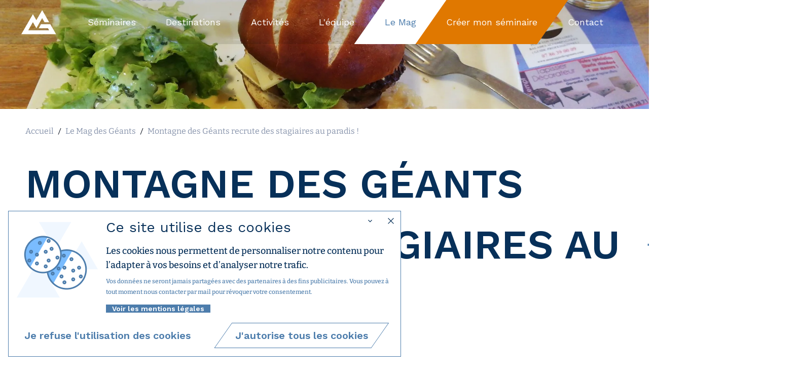

--- FILE ---
content_type: text/html; charset=utf-8
request_url: https://www.montagnedesgeants.com/le-mag-des-geants/198/montagne-des-geants-recrute-des-stagiaires-au-paradis
body_size: 53488
content:
<!DOCTYPE html><html lang="fr"><head><link rel="icon" href="/public/favicon.ico"/><link rel="preconnect" href="https://fonts.googleapis.com"/><link rel="preconnect" href="https://fonts.gstatic.com" crossorigin="true"/><link rel="stylesheet" data-href="https://fonts.googleapis.com/css2?family=Work+Sans:wght@400;500;600&amp;display=swap"/><link rel="preconnect" href="https://fonts.gstatic.com" crossorigin /><meta name="viewport" content="width=device-width"/><meta charSet="utf-8"/><title>Montagne des Géants</title><meta name="description" content="Organisation de séminaires, team building et voyages d&#x27;entreprise en montagne"/><meta name="next-head-count" content="4"/><link rel="preload" href="/_next/static/css/809e1f0d88b6186d7486.css" as="style"/><link rel="stylesheet" href="/_next/static/css/809e1f0d88b6186d7486.css" data-n-g=""/><noscript data-n-css=""></noscript><script defer="" nomodule="" src="/_next/static/chunks/polyfills-a40ef1678bae11e696dba45124eadd70.js"></script><script src="/_next/static/chunks/webpack-75d8d12dd0226efb443a.js" defer=""></script><script src="/_next/static/chunks/framework-2f612445bd50b211f15a.js" defer=""></script><script src="/_next/static/chunks/main-5c4d34868924e506aae0.js" defer=""></script><script src="/_next/static/chunks/pages/_app-3cd3f409cb887c50e296.js" defer=""></script><script src="/_next/static/chunks/ebaf4c27-5635b6b3bf72a6530d19.js" defer=""></script><script src="/_next/static/chunks/181-4a3275ed3dc12aa9498d.js" defer=""></script><script src="/_next/static/chunks/840-2c59834ca38d92a98b75.js" defer=""></script><script src="/_next/static/chunks/87-9f2cbd42da963bad566e.js" defer=""></script><script src="/_next/static/chunks/533-8c84c7aa59732dd5375c.js" defer=""></script><script src="/_next/static/chunks/pages/le-mag-des-geants/%5BidArticle%5D/%5Bslug%5D-12dd4b2fb824310a4671.js" defer=""></script><script src="/_next/static/BBoOoEBNKmr5JMiPthXhd/_buildManifest.js" defer=""></script><script src="/_next/static/BBoOoEBNKmr5JMiPthXhd/_ssgManifest.js" defer=""></script><style data-href="https://fonts.googleapis.com/css2?family=Work+Sans:wght@400;500;600&display=swap">@font-face{font-family:'Work Sans';font-style:normal;font-weight:400;font-display:swap;src:url(https://fonts.gstatic.com/s/worksans/v19/QGY_z_wNahGAdqQ43RhVcIgYT2Xz5u32K0nXNis.woff) format('woff')}@font-face{font-family:'Work Sans';font-style:normal;font-weight:500;font-display:swap;src:url(https://fonts.gstatic.com/s/worksans/v19/QGY_z_wNahGAdqQ43RhVcIgYT2Xz5u32K3vXNis.woff) format('woff')}@font-face{font-family:'Work Sans';font-style:normal;font-weight:600;font-display:swap;src:url(https://fonts.gstatic.com/s/worksans/v19/QGY_z_wNahGAdqQ43RhVcIgYT2Xz5u32K5fQNis.woff) format('woff')}@font-face{font-family:'Work Sans';font-style:normal;font-weight:400;font-display:swap;src:url(https://fonts.gstatic.com/s/worksans/v19/QGYsz_wNahGAdqQ43Rh_c6DptfpA4cD3.woff2) format('woff2');unicode-range:U+0102-0103,U+0110-0111,U+0128-0129,U+0168-0169,U+01A0-01A1,U+01AF-01B0,U+0300-0301,U+0303-0304,U+0308-0309,U+0323,U+0329,U+1EA0-1EF9,U+20AB}@font-face{font-family:'Work Sans';font-style:normal;font-weight:400;font-display:swap;src:url(https://fonts.gstatic.com/s/worksans/v19/QGYsz_wNahGAdqQ43Rh_cqDptfpA4cD3.woff2) format('woff2');unicode-range:U+0100-02AF,U+0304,U+0308,U+0329,U+1E00-1E9F,U+1EF2-1EFF,U+2020,U+20A0-20AB,U+20AD-20C0,U+2113,U+2C60-2C7F,U+A720-A7FF}@font-face{font-family:'Work Sans';font-style:normal;font-weight:400;font-display:swap;src:url(https://fonts.gstatic.com/s/worksans/v19/QGYsz_wNahGAdqQ43Rh_fKDptfpA4Q.woff2) format('woff2');unicode-range:U+0000-00FF,U+0131,U+0152-0153,U+02BB-02BC,U+02C6,U+02DA,U+02DC,U+0304,U+0308,U+0329,U+2000-206F,U+2074,U+20AC,U+2122,U+2191,U+2193,U+2212,U+2215,U+FEFF,U+FFFD}@font-face{font-family:'Work Sans';font-style:normal;font-weight:500;font-display:swap;src:url(https://fonts.gstatic.com/s/worksans/v19/QGYsz_wNahGAdqQ43Rh_c6DptfpA4cD3.woff2) format('woff2');unicode-range:U+0102-0103,U+0110-0111,U+0128-0129,U+0168-0169,U+01A0-01A1,U+01AF-01B0,U+0300-0301,U+0303-0304,U+0308-0309,U+0323,U+0329,U+1EA0-1EF9,U+20AB}@font-face{font-family:'Work Sans';font-style:normal;font-weight:500;font-display:swap;src:url(https://fonts.gstatic.com/s/worksans/v19/QGYsz_wNahGAdqQ43Rh_cqDptfpA4cD3.woff2) format('woff2');unicode-range:U+0100-02AF,U+0304,U+0308,U+0329,U+1E00-1E9F,U+1EF2-1EFF,U+2020,U+20A0-20AB,U+20AD-20C0,U+2113,U+2C60-2C7F,U+A720-A7FF}@font-face{font-family:'Work Sans';font-style:normal;font-weight:500;font-display:swap;src:url(https://fonts.gstatic.com/s/worksans/v19/QGYsz_wNahGAdqQ43Rh_fKDptfpA4Q.woff2) format('woff2');unicode-range:U+0000-00FF,U+0131,U+0152-0153,U+02BB-02BC,U+02C6,U+02DA,U+02DC,U+0304,U+0308,U+0329,U+2000-206F,U+2074,U+20AC,U+2122,U+2191,U+2193,U+2212,U+2215,U+FEFF,U+FFFD}@font-face{font-family:'Work Sans';font-style:normal;font-weight:600;font-display:swap;src:url(https://fonts.gstatic.com/s/worksans/v19/QGYsz_wNahGAdqQ43Rh_c6DptfpA4cD3.woff2) format('woff2');unicode-range:U+0102-0103,U+0110-0111,U+0128-0129,U+0168-0169,U+01A0-01A1,U+01AF-01B0,U+0300-0301,U+0303-0304,U+0308-0309,U+0323,U+0329,U+1EA0-1EF9,U+20AB}@font-face{font-family:'Work Sans';font-style:normal;font-weight:600;font-display:swap;src:url(https://fonts.gstatic.com/s/worksans/v19/QGYsz_wNahGAdqQ43Rh_cqDptfpA4cD3.woff2) format('woff2');unicode-range:U+0100-02AF,U+0304,U+0308,U+0329,U+1E00-1E9F,U+1EF2-1EFF,U+2020,U+20A0-20AB,U+20AD-20C0,U+2113,U+2C60-2C7F,U+A720-A7FF}@font-face{font-family:'Work Sans';font-style:normal;font-weight:600;font-display:swap;src:url(https://fonts.gstatic.com/s/worksans/v19/QGYsz_wNahGAdqQ43Rh_fKDptfpA4Q.woff2) format('woff2');unicode-range:U+0000-00FF,U+0131,U+0152-0153,U+02BB-02BC,U+02C6,U+02DA,U+02DC,U+0304,U+0308,U+0329,U+2000-206F,U+2074,U+20AC,U+2122,U+2191,U+2193,U+2212,U+2215,U+FEFF,U+FFFD}</style></head><body style="max-width:100%;overflow-x:hidden"><div id="__next"><style data-emotion="css-global 10hgt5u">:host,:root{--chakra-ring-inset:var(--chakra-empty,/*!*/ /*!*/);--chakra-ring-offset-width:0px;--chakra-ring-offset-color:#fff;--chakra-ring-color:rgba(66, 153, 225, 0.6);--chakra-ring-offset-shadow:0 0 #0000;--chakra-ring-shadow:0 0 #0000;--chakra-space-x-reverse:0;--chakra-space-y-reverse:0;--chakra-colors-transparent:transparent;--chakra-colors-current:currentColor;--chakra-colors-black:#000000;--chakra-colors-white:#FFFFFF;--chakra-colors-whiteAlpha-50:rgba(255, 255, 255, 0.04);--chakra-colors-whiteAlpha-100:rgba(255, 255, 255, 0.06);--chakra-colors-whiteAlpha-200:rgba(255, 255, 255, 0.08);--chakra-colors-whiteAlpha-300:rgba(255, 255, 255, 0.16);--chakra-colors-whiteAlpha-400:rgba(255, 255, 255, 0.24);--chakra-colors-whiteAlpha-500:rgba(255, 255, 255, 0.36);--chakra-colors-whiteAlpha-600:rgba(255, 255, 255, 0.48);--chakra-colors-whiteAlpha-700:rgba(255, 255, 255, 0.64);--chakra-colors-whiteAlpha-800:rgba(255, 255, 255, 0.80);--chakra-colors-whiteAlpha-900:rgba(255, 255, 255, 0.92);--chakra-colors-blackAlpha-50:rgba(0, 0, 0, 0.04);--chakra-colors-blackAlpha-100:rgba(0, 0, 0, 0.06);--chakra-colors-blackAlpha-200:rgba(0, 0, 0, 0.08);--chakra-colors-blackAlpha-300:rgba(0, 0, 0, 0.16);--chakra-colors-blackAlpha-400:rgba(0, 0, 0, 0.24);--chakra-colors-blackAlpha-500:rgba(0, 0, 0, 0.36);--chakra-colors-blackAlpha-600:rgba(0, 0, 0, 0.48);--chakra-colors-blackAlpha-700:rgba(0, 0, 0, 0.64);--chakra-colors-blackAlpha-800:rgba(0, 0, 0, 0.80);--chakra-colors-blackAlpha-900:rgba(0, 0, 0, 0.92);--chakra-colors-gray-50:#F7FAFC;--chakra-colors-gray-100:#EDF2F7;--chakra-colors-gray-200:#E2E8F0;--chakra-colors-gray-300:#CBD5E0;--chakra-colors-gray-400:#A0AEC0;--chakra-colors-gray-500:#718096;--chakra-colors-gray-600:#4A5568;--chakra-colors-gray-700:#2D3748;--chakra-colors-gray-800:#1A202C;--chakra-colors-gray-900:#171923;--chakra-colors-red-50:#FFF5F5;--chakra-colors-red-100:#FED7D7;--chakra-colors-red-200:#FEB2B2;--chakra-colors-red-300:#FC8181;--chakra-colors-red-400:#F56565;--chakra-colors-red-500:#E53E3E;--chakra-colors-red-600:#C53030;--chakra-colors-red-700:#9B2C2C;--chakra-colors-red-800:#822727;--chakra-colors-red-900:#63171B;--chakra-colors-orange-50:#FFFAF0;--chakra-colors-orange-100:#FEEBC8;--chakra-colors-orange-200:#FBD38D;--chakra-colors-orange-300:#F6AD55;--chakra-colors-orange-400:#ED8936;--chakra-colors-orange-500:#DD6B20;--chakra-colors-orange-600:#C05621;--chakra-colors-orange-700:#9C4221;--chakra-colors-orange-800:#7B341E;--chakra-colors-orange-900:#652B19;--chakra-colors-yellow-50:#FFFFF0;--chakra-colors-yellow-100:#FEFCBF;--chakra-colors-yellow-200:#FAF089;--chakra-colors-yellow-300:#F6E05E;--chakra-colors-yellow-400:#ECC94B;--chakra-colors-yellow-500:#D69E2E;--chakra-colors-yellow-600:#B7791F;--chakra-colors-yellow-700:#975A16;--chakra-colors-yellow-800:#744210;--chakra-colors-yellow-900:#5F370E;--chakra-colors-green-50:#F0FFF4;--chakra-colors-green-100:#C6F6D5;--chakra-colors-green-200:#9AE6B4;--chakra-colors-green-300:#68D391;--chakra-colors-green-400:#48BB78;--chakra-colors-green-500:#38A169;--chakra-colors-green-600:#2F855A;--chakra-colors-green-700:#276749;--chakra-colors-green-800:#22543D;--chakra-colors-green-900:#1C4532;--chakra-colors-teal-50:#E6FFFA;--chakra-colors-teal-100:#B2F5EA;--chakra-colors-teal-200:#81E6D9;--chakra-colors-teal-300:#4FD1C5;--chakra-colors-teal-400:#38B2AC;--chakra-colors-teal-500:#319795;--chakra-colors-teal-600:#2C7A7B;--chakra-colors-teal-700:#285E61;--chakra-colors-teal-800:#234E52;--chakra-colors-teal-900:#1D4044;--chakra-colors-blue-50:#ebf8ff;--chakra-colors-blue-100:#bee3f8;--chakra-colors-blue-200:#90cdf4;--chakra-colors-blue-300:#63b3ed;--chakra-colors-blue-400:#4299e1;--chakra-colors-blue-500:#3182ce;--chakra-colors-blue-600:#2b6cb0;--chakra-colors-blue-700:#2c5282;--chakra-colors-blue-800:#2a4365;--chakra-colors-blue-900:#1A365D;--chakra-colors-cyan-50:#EDFDFD;--chakra-colors-cyan-100:#C4F1F9;--chakra-colors-cyan-200:#9DECF9;--chakra-colors-cyan-300:#76E4F7;--chakra-colors-cyan-400:#0BC5EA;--chakra-colors-cyan-500:#00B5D8;--chakra-colors-cyan-600:#00A3C4;--chakra-colors-cyan-700:#0987A0;--chakra-colors-cyan-800:#086F83;--chakra-colors-cyan-900:#065666;--chakra-colors-purple-50:#FAF5FF;--chakra-colors-purple-100:#E9D8FD;--chakra-colors-purple-200:#D6BCFA;--chakra-colors-purple-300:#B794F4;--chakra-colors-purple-400:#9F7AEA;--chakra-colors-purple-500:#805AD5;--chakra-colors-purple-600:#6B46C1;--chakra-colors-purple-700:#553C9A;--chakra-colors-purple-800:#44337A;--chakra-colors-purple-900:#322659;--chakra-colors-pink-50:#FFF5F7;--chakra-colors-pink-100:#FED7E2;--chakra-colors-pink-200:#FBB6CE;--chakra-colors-pink-300:#F687B3;--chakra-colors-pink-400:#ED64A6;--chakra-colors-pink-500:#D53F8C;--chakra-colors-pink-600:#B83280;--chakra-colors-pink-700:#97266D;--chakra-colors-pink-800:#702459;--chakra-colors-pink-900:#521B41;--chakra-colors-linkedin-50:#E8F4F9;--chakra-colors-linkedin-100:#CFEDFB;--chakra-colors-linkedin-200:#9BDAF3;--chakra-colors-linkedin-300:#68C7EC;--chakra-colors-linkedin-400:#34B3E4;--chakra-colors-linkedin-500:#00A0DC;--chakra-colors-linkedin-600:#008CC9;--chakra-colors-linkedin-700:#0077B5;--chakra-colors-linkedin-800:#005E93;--chakra-colors-linkedin-900:#004471;--chakra-colors-facebook-50:#E8F4F9;--chakra-colors-facebook-100:#D9DEE9;--chakra-colors-facebook-200:#B7C2DA;--chakra-colors-facebook-300:#6482C0;--chakra-colors-facebook-400:#4267B2;--chakra-colors-facebook-500:#385898;--chakra-colors-facebook-600:#314E89;--chakra-colors-facebook-700:#29487D;--chakra-colors-facebook-800:#223B67;--chakra-colors-facebook-900:#1E355B;--chakra-colors-messenger-50:#D0E6FF;--chakra-colors-messenger-100:#B9DAFF;--chakra-colors-messenger-200:#A2CDFF;--chakra-colors-messenger-300:#7AB8FF;--chakra-colors-messenger-400:#2E90FF;--chakra-colors-messenger-500:#0078FF;--chakra-colors-messenger-600:#0063D1;--chakra-colors-messenger-700:#0052AC;--chakra-colors-messenger-800:#003C7E;--chakra-colors-messenger-900:#002C5C;--chakra-colors-whatsapp-50:#dffeec;--chakra-colors-whatsapp-100:#b9f5d0;--chakra-colors-whatsapp-200:#90edb3;--chakra-colors-whatsapp-300:#65e495;--chakra-colors-whatsapp-400:#3cdd78;--chakra-colors-whatsapp-500:#22c35e;--chakra-colors-whatsapp-600:#179848;--chakra-colors-whatsapp-700:#0c6c33;--chakra-colors-whatsapp-800:#01421c;--chakra-colors-whatsapp-900:#001803;--chakra-colors-twitter-50:#E5F4FD;--chakra-colors-twitter-100:#C8E9FB;--chakra-colors-twitter-200:#A8DCFA;--chakra-colors-twitter-300:#83CDF7;--chakra-colors-twitter-400:#57BBF5;--chakra-colors-twitter-500:#1DA1F2;--chakra-colors-twitter-600:#1A94DA;--chakra-colors-twitter-700:#1681BF;--chakra-colors-twitter-800:#136B9E;--chakra-colors-twitter-900:#0D4D71;--chakra-colors-telegram-50:#E3F2F9;--chakra-colors-telegram-100:#C5E4F3;--chakra-colors-telegram-200:#A2D4EC;--chakra-colors-telegram-300:#7AC1E4;--chakra-colors-telegram-400:#47A9DA;--chakra-colors-telegram-500:#0088CC;--chakra-colors-telegram-600:#007AB8;--chakra-colors-telegram-700:#006BA1;--chakra-colors-telegram-800:#005885;--chakra-colors-telegram-900:#003F5E;--chakra-borders-none:0;--chakra-borders-1px:1px solid;--chakra-borders-2px:2px solid;--chakra-borders-4px:4px solid;--chakra-borders-8px:8px solid;--chakra-fonts-heading:Work Sans;--chakra-fonts-body:Work Sans;--chakra-fonts-mono:SFMono-Regular,Menlo,Monaco,Consolas,"Liberation Mono","Courier New",monospace;--chakra-fontSizes-xs:0.75rem;--chakra-fontSizes-sm:0.875rem;--chakra-fontSizes-md:1rem;--chakra-fontSizes-lg:1.125rem;--chakra-fontSizes-xl:1.25rem;--chakra-fontSizes-2xl:1.5rem;--chakra-fontSizes-3xl:1.875rem;--chakra-fontSizes-4xl:2.25rem;--chakra-fontSizes-5xl:3rem;--chakra-fontSizes-6xl:3.75rem;--chakra-fontSizes-7xl:4.5rem;--chakra-fontSizes-8xl:6rem;--chakra-fontSizes-9xl:8rem;--chakra-fontWeights-hairline:100;--chakra-fontWeights-thin:200;--chakra-fontWeights-light:300;--chakra-fontWeights-normal:400;--chakra-fontWeights-medium:500;--chakra-fontWeights-semibold:600;--chakra-fontWeights-bold:700;--chakra-fontWeights-extrabold:800;--chakra-fontWeights-black:900;--chakra-letterSpacings-tighter:-0.05em;--chakra-letterSpacings-tight:-0.025em;--chakra-letterSpacings-normal:0;--chakra-letterSpacings-wide:0.025em;--chakra-letterSpacings-wider:0.05em;--chakra-letterSpacings-widest:0.1em;--chakra-lineHeights-3:.75rem;--chakra-lineHeights-4:1rem;--chakra-lineHeights-5:1.25rem;--chakra-lineHeights-6:1.5rem;--chakra-lineHeights-7:1.75rem;--chakra-lineHeights-8:2rem;--chakra-lineHeights-9:2.25rem;--chakra-lineHeights-10:2.5rem;--chakra-lineHeights-normal:normal;--chakra-lineHeights-none:1;--chakra-lineHeights-shorter:1.25;--chakra-lineHeights-short:1.375;--chakra-lineHeights-base:1.5;--chakra-lineHeights-tall:1.625;--chakra-lineHeights-taller:2;--chakra-radii-none:0;--chakra-radii-sm:0.125rem;--chakra-radii-base:0.25rem;--chakra-radii-md:0.375rem;--chakra-radii-lg:0.5rem;--chakra-radii-xl:0.75rem;--chakra-radii-2xl:1rem;--chakra-radii-3xl:1.5rem;--chakra-radii-full:9999px;--chakra-space-1:0.25rem;--chakra-space-2:0.5rem;--chakra-space-3:0.75rem;--chakra-space-4:1rem;--chakra-space-5:1.25rem;--chakra-space-6:1.5rem;--chakra-space-7:1.75rem;--chakra-space-8:2rem;--chakra-space-9:2.25rem;--chakra-space-10:2.5rem;--chakra-space-12:3rem;--chakra-space-14:3.5rem;--chakra-space-16:4rem;--chakra-space-20:5rem;--chakra-space-24:6rem;--chakra-space-28:7rem;--chakra-space-32:8rem;--chakra-space-36:9rem;--chakra-space-40:10rem;--chakra-space-44:11rem;--chakra-space-48:12rem;--chakra-space-52:13rem;--chakra-space-56:14rem;--chakra-space-60:15rem;--chakra-space-64:16rem;--chakra-space-72:18rem;--chakra-space-80:20rem;--chakra-space-96:24rem;--chakra-space-px:1px;--chakra-space-0\.5:0.125rem;--chakra-space-1\.5:0.375rem;--chakra-space-2\.5:0.625rem;--chakra-space-3\.5:0.875rem;--chakra-shadows-xs:0 0 0 1px rgba(0, 0, 0, 0.05);--chakra-shadows-sm:0 1px 2px 0 rgba(0, 0, 0, 0.05);--chakra-shadows-base:0 1px 3px 0 rgba(0, 0, 0, 0.1),0 1px 2px 0 rgba(0, 0, 0, 0.06);--chakra-shadows-md:0 4px 6px -1px rgba(0, 0, 0, 0.1),0 2px 4px -1px rgba(0, 0, 0, 0.06);--chakra-shadows-lg:0 10px 15px -3px rgba(0, 0, 0, 0.1),0 4px 6px -2px rgba(0, 0, 0, 0.05);--chakra-shadows-xl:0 20px 25px -5px rgba(0, 0, 0, 0.1),0 10px 10px -5px rgba(0, 0, 0, 0.04);--chakra-shadows-2xl:0 25px 50px -12px rgba(0, 0, 0, 0.25);--chakra-shadows-outline:0 0 0 3px rgba(66, 153, 225, 0.6);--chakra-shadows-inner:inset 0 2px 4px 0 rgba(0,0,0,0.06);--chakra-shadows-none:none;--chakra-shadows-dark-lg:rgba(0, 0, 0, 0.1) 0px 0px 0px 1px,rgba(0, 0, 0, 0.2) 0px 5px 10px,rgba(0, 0, 0, 0.4) 0px 15px 40px;--chakra-sizes-1:0.25rem;--chakra-sizes-2:0.5rem;--chakra-sizes-3:0.75rem;--chakra-sizes-4:1rem;--chakra-sizes-5:1.25rem;--chakra-sizes-6:1.5rem;--chakra-sizes-7:1.75rem;--chakra-sizes-8:2rem;--chakra-sizes-9:2.25rem;--chakra-sizes-10:2.5rem;--chakra-sizes-12:3rem;--chakra-sizes-14:3.5rem;--chakra-sizes-16:4rem;--chakra-sizes-20:5rem;--chakra-sizes-24:6rem;--chakra-sizes-28:7rem;--chakra-sizes-32:8rem;--chakra-sizes-36:9rem;--chakra-sizes-40:10rem;--chakra-sizes-44:11rem;--chakra-sizes-48:12rem;--chakra-sizes-52:13rem;--chakra-sizes-56:14rem;--chakra-sizes-60:15rem;--chakra-sizes-64:16rem;--chakra-sizes-72:18rem;--chakra-sizes-80:20rem;--chakra-sizes-96:24rem;--chakra-sizes-px:1px;--chakra-sizes-0\.5:0.125rem;--chakra-sizes-1\.5:0.375rem;--chakra-sizes-2\.5:0.625rem;--chakra-sizes-3\.5:0.875rem;--chakra-sizes-max:max-content;--chakra-sizes-min:min-content;--chakra-sizes-full:100%;--chakra-sizes-3xs:14rem;--chakra-sizes-2xs:16rem;--chakra-sizes-xs:20rem;--chakra-sizes-sm:24rem;--chakra-sizes-md:28rem;--chakra-sizes-lg:32rem;--chakra-sizes-xl:36rem;--chakra-sizes-2xl:42rem;--chakra-sizes-3xl:48rem;--chakra-sizes-4xl:56rem;--chakra-sizes-5xl:64rem;--chakra-sizes-6xl:72rem;--chakra-sizes-7xl:80rem;--chakra-sizes-8xl:90rem;--chakra-sizes-container-sm:640px;--chakra-sizes-container-md:768px;--chakra-sizes-container-lg:1024px;--chakra-sizes-container-xl:1280px;--chakra-zIndices-hide:-1;--chakra-zIndices-auto:auto;--chakra-zIndices-base:0;--chakra-zIndices-docked:10;--chakra-zIndices-dropdown:1000;--chakra-zIndices-sticky:1100;--chakra-zIndices-banner:1200;--chakra-zIndices-overlay:1300;--chakra-zIndices-modal:1400;--chakra-zIndices-popover:1500;--chakra-zIndices-skipLink:1600;--chakra-zIndices-toast:1700;--chakra-zIndices-tooltip:1800;--chakra-transition-property-common:background-color,border-color,color,fill,stroke,opacity,box-shadow,transform;--chakra-transition-property-colors:background-color,border-color,color,fill,stroke;--chakra-transition-property-dimensions:width,height;--chakra-transition-property-position:left,right,top,bottom;--chakra-transition-property-background:background-color,background-image,background-position;--chakra-transition-easing-ease-in:cubic-bezier(0.4, 0, 1, 1);--chakra-transition-easing-ease-out:cubic-bezier(0, 0, 0.2, 1);--chakra-transition-easing-ease-in-out:cubic-bezier(0.4, 0, 0.2, 1);--chakra-transition-duration-ultra-fast:50ms;--chakra-transition-duration-faster:100ms;--chakra-transition-duration-fast:150ms;--chakra-transition-duration-normal:200ms;--chakra-transition-duration-slow:300ms;--chakra-transition-duration-slower:400ms;--chakra-transition-duration-ultra-slow:500ms;--chakra-blur-none:0;--chakra-blur-sm:4px;--chakra-blur-base:8px;--chakra-blur-md:12px;--chakra-blur-lg:16px;--chakra-blur-xl:24px;--chakra-blur-2xl:40px;--chakra-blur-3xl:64px;}</style><style data-emotion="css-global 1syi0wy">html{line-height:1.5;-webkit-text-size-adjust:100%;font-family:system-ui,sans-serif;-webkit-font-smoothing:antialiased;text-rendering:optimizeLegibility;-moz-osx-font-smoothing:grayscale;touch-action:manipulation;}body{position:relative;min-height:100%;font-feature-settings:'kern';}*,*::before,*::after{border-width:0;border-style:solid;box-sizing:border-box;}main{display:block;}hr{border-top-width:1px;box-sizing:content-box;height:0;overflow:visible;}pre,code,kbd,samp{font-family:SFMono-Regular,Menlo,Monaco,Consolas,monospace;font-size:1em;}a{background-color:transparent;color:inherit;-webkit-text-decoration:inherit;text-decoration:inherit;}abbr[title]{border-bottom:none;-webkit-text-decoration:underline;text-decoration:underline;-webkit-text-decoration:underline dotted;-webkit-text-decoration:underline dotted;text-decoration:underline dotted;}b,strong{font-weight:bold;}small{font-size:80%;}sub,sup{font-size:75%;line-height:0;position:relative;vertical-align:baseline;}sub{bottom:-0.25em;}sup{top:-0.5em;}img{border-style:none;}button,input,optgroup,select,textarea{font-family:inherit;font-size:100%;line-height:1.15;margin:0;}button,input{overflow:visible;}button,select{text-transform:none;}button::-moz-focus-inner,[type="button"]::-moz-focus-inner,[type="reset"]::-moz-focus-inner,[type="submit"]::-moz-focus-inner{border-style:none;padding:0;}fieldset{padding:0.35em 0.75em 0.625em;}legend{box-sizing:border-box;color:inherit;display:table;max-width:100%;padding:0;white-space:normal;}progress{vertical-align:baseline;}textarea{overflow:auto;}[type="checkbox"],[type="radio"]{box-sizing:border-box;padding:0;}[type="number"]::-webkit-inner-spin-button,[type="number"]::-webkit-outer-spin-button{-webkit-appearance:none!important;}input[type="number"]{-moz-appearance:textfield;}[type="search"]{-webkit-appearance:textfield;outline-offset:-2px;}[type="search"]::-webkit-search-decoration{-webkit-appearance:none!important;}::-webkit-file-upload-button{-webkit-appearance:button;font:inherit;}details{display:block;}summary{display:-webkit-box;display:-webkit-list-item;display:-ms-list-itembox;display:list-item;}template{display:none;}[hidden]{display:none!important;}body,blockquote,dl,dd,h1,h2,h3,h4,h5,h6,hr,figure,p,pre{margin:0;}button{background:transparent;padding:0;}fieldset{margin:0;padding:0;}ol,ul{margin:0;padding:0;}textarea{resize:vertical;}button,[role="button"]{cursor:pointer;}button::-moz-focus-inner{border:0!important;}table{border-collapse:collapse;}h1,h2,h3,h4,h5,h6{font-size:inherit;font-weight:inherit;}button,input,optgroup,select,textarea{padding:0;line-height:inherit;color:inherit;}img,svg,video,canvas,audio,iframe,embed,object{display:block;vertical-align:middle;}img,video{max-width:100%;height:auto;}[data-js-focus-visible] :focus:not([data-focus-visible-added]){outline:none;box-shadow:none;}select::-ms-expand{display:none;}</style><style data-emotion="css-global 1baqkrf">body{font-family:var(--chakra-fonts-body);color:var(--chakra-colors-gray-800);background:var(--chakra-colors-white);transition-property:background-color;transition-duration:var(--chakra-transition-duration-normal);line-height:var(--chakra-lineHeights-base);}*::-webkit-input-placeholder{color:var(--chakra-colors-gray-400);}*::-moz-placeholder{color:var(--chakra-colors-gray-400);}*:-ms-input-placeholder{color:var(--chakra-colors-gray-400);}*::placeholder{color:var(--chakra-colors-gray-400);}*,*::before,::after{border-color:var(--chakra-colors-gray-200);word-wrap:break-word;}</style><style data-emotion="css o44is">.css-o44is{display:-webkit-box;display:-webkit-flex;display:-ms-flexbox;display:flex;-webkit-flex-direction:column;-ms-flex-direction:column;flex-direction:column;min-height:100%;}</style><div class="css-o44is"><style data-emotion="css i9gxme">.css-i9gxme{-webkit-box-flex:1;-webkit-flex-grow:1;-ms-flex-positive:1;flex-grow:1;}</style><div class="css-i9gxme"><style data-emotion="css 1qdgc3b">.css-1qdgc3b{display:block;position:-webkit-sticky;position:sticky;top:0px;z-index:1;text-align:center;background-color:#4D7DAC;padding:1rem;-webkit-transition:all .25s ease;transition:all .25s ease;}@media screen and (min-width: 80em){.css-1qdgc3b{display:none;}}</style><div class="css-1qdgc3b"><style data-emotion="css 1baulvz">.css-1baulvz{display:inline-block;}</style><div class="css-1baulvz"><style data-emotion="css f4h6uy">.css-f4h6uy{transition-property:var(--chakra-transition-property-common);transition-duration:var(--chakra-transition-duration-fast);transition-timing-function:var(--chakra-transition-easing-ease-out);cursor:pointer;-webkit-text-decoration:none;text-decoration:none;outline:2px solid transparent;outline-offset:2px;color:inherit;}.css-f4h6uy:hover,.css-f4h6uy[data-hover]{-webkit-text-decoration:underline;text-decoration:underline;}.css-f4h6uy:focus,.css-f4h6uy[data-focus]{box-shadow:var(--chakra-shadows-outline);}</style><a class="chakra-link css-f4h6uy"><svg width="69" height="48" viewBox="0 0 69 48" fill="none" xmlns="http://www.w3.org/2000/svg"><path d="M57.204 27.7425H38.8989L34.3223 35.6682H52.6274L54.9156 39.6319H13.7293L22.8818 23.7787L29.7458 35.6682L41.1869 15.8532L45.7632 23.8209H54.9156L41.1869 0L29.7458 19.8156L22.8818 7.92657L0.00734317 47.5458L0.000488281 47.5578H68.6448L68.6376 47.5458L57.204 27.7425Z" fill="white"></path></svg></a></div><style data-emotion="css qql152">.css-qql152{right:1.5rem;top:50%;-webkit-transform:translateY(-50%);-moz-transform:translateY(-50%);-ms-transform:translateY(-50%);transform:translateY(-50%);position:absolute;}</style><div class="css-qql152"><style data-emotion="css k3vtrc">.css-k3vtrc{display:-webkit-inline-box;display:-webkit-inline-flex;display:-ms-inline-flexbox;display:inline-flex;-webkit-appearance:none;-moz-appearance:none;-ms-appearance:none;appearance:none;-webkit-align-items:center;-webkit-box-align:center;-ms-flex-align:center;align-items:center;-webkit-box-pack:center;-ms-flex-pack:center;-webkit-justify-content:center;justify-content:center;-webkit-user-select:none;-moz-user-select:none;-ms-user-select:none;user-select:none;position:relative;white-space:nowrap;vertical-align:middle;outline:2px solid transparent;outline-offset:2px;width:auto;line-height:1.2;border-radius:var(--chakra-radii-md);font-weight:var(--chakra-fontWeights-semibold);transition-property:var(--chakra-transition-property-common);transition-duration:var(--chakra-transition-duration-normal);height:var(--chakra-sizes-10);min-width:var(--chakra-sizes-10);font-size:var(--chakra-fontSizes-md);-webkit-padding-start:var(--chakra-space-4);padding-inline-start:var(--chakra-space-4);-webkit-padding-end:var(--chakra-space-4);padding-inline-end:var(--chakra-space-4);background:var(--chakra-colors-gray-100);padding:0px;background-color:var(--chakra-colors-transparent);}.css-k3vtrc:focus,.css-k3vtrc[data-focus]{box-shadow:var(--chakra-shadows-outline);}.css-k3vtrc[disabled],.css-k3vtrc[aria-disabled=true],.css-k3vtrc[data-disabled]{opacity:0.4;cursor:not-allowed;box-shadow:var(--chakra-shadows-none);}.css-k3vtrc:hover,.css-k3vtrc[data-hover]{background-color:var(--chakra-colors-transparent);}.css-k3vtrc:active,.css-k3vtrc[data-active]{background-color:var(--chakra-colors-transparent);}</style><button type="button" class="chakra-button css-k3vtrc" aria-label="toggle menu"><svg width="26" height="40" viewBox="0 0 26 40" fill="none" xmlns="http://www.w3.org/2000/svg"><path d="M2.5 20H23.5" stroke="white" stroke-width="2" stroke-linecap="square"></path><path d="M2.5 12.5H23.5" stroke="white" stroke-width="2" stroke-linecap="square"></path><path d="M2.5 27.5H23.5" stroke="white" stroke-width="2" stroke-linecap="square"></path></svg></button></div></div><style data-emotion="css ykd214">.css-ykd214{display:none;position:fixed;top:0px;width:100%;z-index:1;background-color:rgba(0,0,0,.1);-webkit-transition:all .25s ease;transition:all .25s ease;}@media screen and (min-width: 80em){.css-ykd214{display:block;}}.css-ykd214:hover,.css-ykd214[data-hover]{background-color:#4D7DAC;}</style><div class="css-ykd214"><style data-emotion="css rqr7jw">.css-rqr7jw{display:-webkit-box;display:-webkit-flex;display:-ms-flexbox;display:flex;-webkit-align-items:center;-webkit-box-align:center;-ms-flex-align:center;align-items:center;-webkit-flex-direction:row;-ms-flex-direction:row;flex-direction:row;max-width:1260px;margin:auto;justify-items:center;padding-left:2rem;padding-right:2rem;}.css-rqr7jw>*:not(style)~*:not(style){margin-top:0px;-webkit-margin-end:0px;margin-inline-end:0px;margin-bottom:0px;-webkit-margin-start:0px;margin-inline-start:0px;}</style><div class="chakra-stack css-rqr7jw"><style data-emotion="css 1dwbrks">.css-1dwbrks{margin-right:2rem;}</style><div class="css-1dwbrks"><style data-emotion="css zemsud">.css-zemsud{transition-property:var(--chakra-transition-property-common);transition-duration:var(--chakra-transition-duration-fast);transition-timing-function:var(--chakra-transition-easing-ease-out);cursor:pointer;-webkit-text-decoration:none;text-decoration:none;outline:2px solid transparent;outline-offset:2px;color:inherit;display:block;}.css-zemsud:hover,.css-zemsud[data-hover]{-webkit-text-decoration:underline;text-decoration:underline;}.css-zemsud:focus,.css-zemsud[data-focus]{box-shadow:var(--chakra-shadows-outline);}</style><a class="chakra-link css-zemsud" href="/"><svg width="69" height="48" viewBox="0 0 69 48" fill="none" xmlns="http://www.w3.org/2000/svg"><path d="M57.204 27.7425H38.8989L34.3223 35.6682H52.6274L54.9156 39.6319H13.7293L22.8818 23.7787L29.7458 35.6682L41.1869 15.8532L45.7632 23.8209H54.9156L41.1869 0L29.7458 19.8156L22.8818 7.92657L0.00734317 47.5458L0.000488281 47.5578H68.6448L68.6376 47.5458L57.204 27.7425Z" fill="white"></path></svg></a></div><div class="css-0"><style data-emotion="css eg3ecw">.css-eg3ecw{-webkit-user-select:none;-moz-user-select:none;-ms-user-select:none;user-select:none;padding:1.875rem;margin-left:-.5px;position:relative;}</style><div class="css-eg3ecw"><style data-emotion="css dcqzv">.css-dcqzv{z-index:-1;position:absolute;top:0px;left:0px;right:0px;bottom:0px;background-color:var(--chakra-colors-transparent);-webkit-transform:skew(-35deg);-moz-transform:skew(-35deg);-ms-transform:skew(-35deg);transform:skew(-35deg);}[role=group]:hover .css-dcqzv,[role=group][data-hover] .css-dcqzv,[data-group]:hover .css-dcqzv,[data-group][data-hover] .css-dcqzv,.group:hover .css-dcqzv,.group[data-hover] .css-dcqzv{background-color:#fff;}</style><div class="css-dcqzv"></div><style data-emotion="css 1e200c3">.css-1e200c3{font-family:Work Sans,sans-serif;font-size:1.125rem;color:#fff;}[role=group]:hover .css-1e200c3,[role=group][data-hover] .css-1e200c3,[data-group]:hover .css-1e200c3,[data-group][data-hover] .css-1e200c3,.group:hover .css-1e200c3,.group[data-hover] .css-1e200c3{color:#4D7DAC;}</style><p class="chakra-text css-1e200c3">Séminaires</p></div></div><div class="css-0"><div class="css-eg3ecw"><div class="css-dcqzv"></div><p class="chakra-text css-1e200c3">Destinations</p></div></div><div class="css-0"><div class="css-eg3ecw"><div class="css-dcqzv"></div><p class="chakra-text css-1e200c3">Activités</p></div></div><div class="css-0"><style data-emotion="css 1i1v85t">.css-1i1v85t{transition-property:var(--chakra-transition-property-common);transition-duration:var(--chakra-transition-duration-fast);transition-timing-function:var(--chakra-transition-easing-ease-out);cursor:pointer;-webkit-text-decoration:none;text-decoration:none;outline:2px solid transparent;outline-offset:2px;color:inherit;display:block;}.css-1i1v85t:hover,.css-1i1v85t[data-hover]{-webkit-text-decoration:none;text-decoration:none;}.css-1i1v85t:focus,.css-1i1v85t[data-focus]{box-shadow:var(--chakra-shadows-outline);}</style><a class="chakra-link css-1i1v85t" draggable="false" href="/notre-equipe"><div class="css-eg3ecw"><div class="css-dcqzv"></div><p class="chakra-text css-1e200c3">L&#x27;équipe</p></div></a></div><div class="css-0"><a class="chakra-link css-1i1v85t" draggable="false" href="/le-mag-des-geants"><div class="css-eg3ecw"><style data-emotion="css 1v6noko">.css-1v6noko{z-index:-1;position:absolute;top:0px;left:0px;right:0px;bottom:0px;background-color:#fff;-webkit-transform:skew(-35deg);-moz-transform:skew(-35deg);-ms-transform:skew(-35deg);transform:skew(-35deg);}[role=group]:hover .css-1v6noko,[role=group][data-hover] .css-1v6noko,[data-group]:hover .css-1v6noko,[data-group][data-hover] .css-1v6noko,.group:hover .css-1v6noko,.group[data-hover] .css-1v6noko{background-color:#fff;}</style><div class="css-1v6noko"></div><style data-emotion="css 1b3xg5z">.css-1b3xg5z{font-family:Work Sans,sans-serif;font-size:1.125rem;color:#4D7DAC;}[role=group]:hover .css-1b3xg5z,[role=group][data-hover] .css-1b3xg5z,[data-group]:hover .css-1b3xg5z,[data-group][data-hover] .css-1b3xg5z,.group:hover .css-1b3xg5z,.group[data-hover] .css-1b3xg5z{color:#4D7DAC;}</style><p class="chakra-text css-1b3xg5z">Le Mag</p></div></a></div><div class="css-0"><a class="chakra-link css-1i1v85t" draggable="false" href="/creer-mon-seminaire"><div class="css-eg3ecw"><style data-emotion="css 11egfn7">.css-11egfn7{z-index:-1;position:absolute;top:0px;left:0px;right:0px;bottom:0px;background-color:#E07800;-webkit-transform:skew(-35deg);-moz-transform:skew(-35deg);-ms-transform:skew(-35deg);transform:skew(-35deg);}[role=group]:hover .css-11egfn7,[role=group][data-hover] .css-11egfn7,[data-group]:hover .css-11egfn7,[data-group][data-hover] .css-11egfn7,.group:hover .css-11egfn7,.group[data-hover] .css-11egfn7{background-color:#fff;}</style><div class="css-11egfn7"></div><style data-emotion="css 1v2obpv">.css-1v2obpv{font-family:Work Sans,sans-serif;font-size:1.125rem;color:#fff;}[role=group]:hover .css-1v2obpv,[role=group][data-hover] .css-1v2obpv,[data-group]:hover .css-1v2obpv,[data-group][data-hover] .css-1v2obpv,.group:hover .css-1v2obpv,.group[data-hover] .css-1v2obpv{color:#E07800;}</style><p class="chakra-text css-1v2obpv">Créer mon séminaire</p></div></a></div><div class="css-0"><div class="css-eg3ecw"><div class="css-dcqzv"></div><p class="chakra-text css-1e200c3">Contact</p></div></div></div></div><style data-emotion="css jbqywg">.css-jbqywg{display:block;}@media screen and (min-width: 62em){.css-jbqywg{display:block;}}</style><div class="css-jbqywg"><style data-emotion="css 1e3tvqz">.css-1e3tvqz{position:relative;}.css-1e3tvqz>*:not(style){overflow:hidden;position:absolute;top:0px;right:0px;bottom:0px;left:0px;display:-webkit-box;display:-webkit-flex;display:-ms-flexbox;display:flex;-webkit-box-pack:center;-ms-flex-pack:center;-webkit-justify-content:center;justify-content:center;-webkit-align-items:center;-webkit-box-align:center;-ms-flex-align:center;align-items:center;width:100%;height:100%;}.css-1e3tvqz>img,.css-1e3tvqz>video{object-fit:cover;}.css-1e3tvqz::before{height:0px;content:"";display:block;padding-bottom:16.76270298585647%;}</style><div class="chakra-aspect-ratio css-1e3tvqz"><picture><source srcSet="https://admin.montagnedesgeants.com/api/resize/covers/post_revision/88/36/88365f88-402b-4657-8517-3cef81103e7b.jpg?t=eyJ3aWR0aCI6NjQwLCJtb2RlIjoiY3JvcCIsInF1YWxpdHkiOjgwLCJvdXRwdXRGb3JtYXQiOiJ3ZWJwIiwiY3JvcFdpZHRoIjoiMzIxNyIsImNyb3BIZWlnaHQiOiI1MzkiLCJ4IjoiMCIsInkiOiIyODAifQ== 640w, https://admin.montagnedesgeants.com/api/resize/covers/post_revision/88/36/88365f88-402b-4657-8517-3cef81103e7b.jpg?t=eyJ3aWR0aCI6NzUwLCJtb2RlIjoiY3JvcCIsInF1YWxpdHkiOjgwLCJvdXRwdXRGb3JtYXQiOiJ3ZWJwIiwiY3JvcFdpZHRoIjoiMzIxNyIsImNyb3BIZWlnaHQiOiI1MzkiLCJ4IjoiMCIsInkiOiIyODAifQ== 750w, https://admin.montagnedesgeants.com/api/resize/covers/post_revision/88/36/88365f88-402b-4657-8517-3cef81103e7b.jpg?t=eyJ3aWR0aCI6ODI4LCJtb2RlIjoiY3JvcCIsInF1YWxpdHkiOjgwLCJvdXRwdXRGb3JtYXQiOiJ3ZWJwIiwiY3JvcFdpZHRoIjoiMzIxNyIsImNyb3BIZWlnaHQiOiI1MzkiLCJ4IjoiMCIsInkiOiIyODAifQ== 828w, https://admin.montagnedesgeants.com/api/resize/covers/post_revision/88/36/88365f88-402b-4657-8517-3cef81103e7b.jpg?t=eyJ3aWR0aCI6MTA4MCwibW9kZSI6ImNyb3AiLCJxdWFsaXR5Ijo4MCwib3V0cHV0Rm9ybWF0Ijoid2VicCIsImNyb3BXaWR0aCI6IjMyMTciLCJjcm9wSGVpZ2h0IjoiNTM5IiwieCI6IjAiLCJ5IjoiMjgwIn0= 1080w, https://admin.montagnedesgeants.com/api/resize/covers/post_revision/88/36/88365f88-402b-4657-8517-3cef81103e7b.jpg?t=eyJ3aWR0aCI6MTIwMCwibW9kZSI6ImNyb3AiLCJxdWFsaXR5Ijo4MCwib3V0cHV0Rm9ybWF0Ijoid2VicCIsImNyb3BXaWR0aCI6IjMyMTciLCJjcm9wSGVpZ2h0IjoiNTM5IiwieCI6IjAiLCJ5IjoiMjgwIn0= 1200w, https://admin.montagnedesgeants.com/api/resize/covers/post_revision/88/36/88365f88-402b-4657-8517-3cef81103e7b.jpg?t=eyJ3aWR0aCI6MTkyMCwibW9kZSI6ImNyb3AiLCJxdWFsaXR5Ijo4MCwib3V0cHV0Rm9ybWF0Ijoid2VicCIsImNyb3BXaWR0aCI6IjMyMTciLCJjcm9wSGVpZ2h0IjoiNTM5IiwieCI6IjAiLCJ5IjoiMjgwIn0= 1920w, https://admin.montagnedesgeants.com/api/resize/covers/post_revision/88/36/88365f88-402b-4657-8517-3cef81103e7b.jpg?t=eyJ3aWR0aCI6MjA0OCwibW9kZSI6ImNyb3AiLCJxdWFsaXR5Ijo4MCwib3V0cHV0Rm9ybWF0Ijoid2VicCIsImNyb3BXaWR0aCI6IjMyMTciLCJjcm9wSGVpZ2h0IjoiNTM5IiwieCI6IjAiLCJ5IjoiMjgwIn0= 2048w, https://admin.montagnedesgeants.com/api/resize/covers/post_revision/88/36/88365f88-402b-4657-8517-3cef81103e7b.jpg?t=eyJ3aWR0aCI6Mzg0MCwibW9kZSI6ImNyb3AiLCJxdWFsaXR5Ijo4MCwib3V0cHV0Rm9ybWF0Ijoid2VicCIsImNyb3BXaWR0aCI6IjMyMTciLCJjcm9wSGVpZ2h0IjoiNTM5IiwieCI6IjAiLCJ5IjoiMjgwIn0= 3840w" type="image/webp"/><source srcSet="https://admin.montagnedesgeants.com/api/resize/covers/post_revision/88/36/88365f88-402b-4657-8517-3cef81103e7b.jpg?t=eyJ3aWR0aCI6NjQwLCJtb2RlIjoiY3JvcCIsInF1YWxpdHkiOjgwLCJvdXRwdXRGb3JtYXQiOiJhdmlmIiwiY3JvcFdpZHRoIjoiMzIxNyIsImNyb3BIZWlnaHQiOiI1MzkiLCJ4IjoiMCIsInkiOiIyODAifQ== 640w, https://admin.montagnedesgeants.com/api/resize/covers/post_revision/88/36/88365f88-402b-4657-8517-3cef81103e7b.jpg?t=eyJ3aWR0aCI6NzUwLCJtb2RlIjoiY3JvcCIsInF1YWxpdHkiOjgwLCJvdXRwdXRGb3JtYXQiOiJhdmlmIiwiY3JvcFdpZHRoIjoiMzIxNyIsImNyb3BIZWlnaHQiOiI1MzkiLCJ4IjoiMCIsInkiOiIyODAifQ== 750w, https://admin.montagnedesgeants.com/api/resize/covers/post_revision/88/36/88365f88-402b-4657-8517-3cef81103e7b.jpg?t=eyJ3aWR0aCI6ODI4LCJtb2RlIjoiY3JvcCIsInF1YWxpdHkiOjgwLCJvdXRwdXRGb3JtYXQiOiJhdmlmIiwiY3JvcFdpZHRoIjoiMzIxNyIsImNyb3BIZWlnaHQiOiI1MzkiLCJ4IjoiMCIsInkiOiIyODAifQ== 828w, https://admin.montagnedesgeants.com/api/resize/covers/post_revision/88/36/88365f88-402b-4657-8517-3cef81103e7b.jpg?t=eyJ3aWR0aCI6MTA4MCwibW9kZSI6ImNyb3AiLCJxdWFsaXR5Ijo4MCwib3V0cHV0Rm9ybWF0IjoiYXZpZiIsImNyb3BXaWR0aCI6IjMyMTciLCJjcm9wSGVpZ2h0IjoiNTM5IiwieCI6IjAiLCJ5IjoiMjgwIn0= 1080w, https://admin.montagnedesgeants.com/api/resize/covers/post_revision/88/36/88365f88-402b-4657-8517-3cef81103e7b.jpg?t=eyJ3aWR0aCI6MTIwMCwibW9kZSI6ImNyb3AiLCJxdWFsaXR5Ijo4MCwib3V0cHV0Rm9ybWF0IjoiYXZpZiIsImNyb3BXaWR0aCI6IjMyMTciLCJjcm9wSGVpZ2h0IjoiNTM5IiwieCI6IjAiLCJ5IjoiMjgwIn0= 1200w, https://admin.montagnedesgeants.com/api/resize/covers/post_revision/88/36/88365f88-402b-4657-8517-3cef81103e7b.jpg?t=eyJ3aWR0aCI6MTkyMCwibW9kZSI6ImNyb3AiLCJxdWFsaXR5Ijo4MCwib3V0cHV0Rm9ybWF0IjoiYXZpZiIsImNyb3BXaWR0aCI6IjMyMTciLCJjcm9wSGVpZ2h0IjoiNTM5IiwieCI6IjAiLCJ5IjoiMjgwIn0= 1920w, https://admin.montagnedesgeants.com/api/resize/covers/post_revision/88/36/88365f88-402b-4657-8517-3cef81103e7b.jpg?t=eyJ3aWR0aCI6MjA0OCwibW9kZSI6ImNyb3AiLCJxdWFsaXR5Ijo4MCwib3V0cHV0Rm9ybWF0IjoiYXZpZiIsImNyb3BXaWR0aCI6IjMyMTciLCJjcm9wSGVpZ2h0IjoiNTM5IiwieCI6IjAiLCJ5IjoiMjgwIn0= 2048w, https://admin.montagnedesgeants.com/api/resize/covers/post_revision/88/36/88365f88-402b-4657-8517-3cef81103e7b.jpg?t=eyJ3aWR0aCI6Mzg0MCwibW9kZSI6ImNyb3AiLCJxdWFsaXR5Ijo4MCwib3V0cHV0Rm9ybWF0IjoiYXZpZiIsImNyb3BXaWR0aCI6IjMyMTciLCJjcm9wSGVpZ2h0IjoiNTM5IiwieCI6IjAiLCJ5IjoiMjgwIn0= 3840w" type="image/avif"/><style data-emotion="css bh4wo8">.css-bh4wo8{object-fit:cover;width:100%;height:100%;}</style><img src="https://admin.montagnedesgeants.com/api/resize/covers/post_revision/88/36/88365f88-402b-4657-8517-3cef81103e7b.jpg?t=eyJtb2RlIjoiY3JvcCIsInF1YWxpdHkiOjgwLCJvdXRwdXRGb3JtYXQiOiJqcGVnIiwiY3JvcFdpZHRoIjoiMzIxNyIsImNyb3BIZWlnaHQiOiI1MzkiLCJ4IjoiMCIsInkiOiIyODAifQ==" loading="lazy" class="chakra-image css-bh4wo8"/></picture></div></div><style data-emotion="css fxtdit">.css-fxtdit{margin-bottom:4rem;}</style><div class="css-fxtdit"><style data-emotion="css 1pcj0t8">.css-1pcj0t8{-webkit-margin-start:auto;margin-inline-start:auto;-webkit-margin-end:auto;margin-inline-end:auto;max-width:1212px;}</style><div class="css-1pcj0t8"><style data-emotion="css gx617x">.css-gx617x{-webkit-padding-start:1rem;padding-inline-start:1rem;-webkit-padding-end:1rem;padding-inline-end:1rem;padding-top:2rem;padding-bottom:2rem;}</style><nav aria-label="breadcrumb" class="chakra-breadcrumb css-gx617x"><ol class="chakra-breadcrumb__list css-0"><style data-emotion="css 18biwo">.css-18biwo{display:-webkit-inline-box;display:-webkit-inline-flex;display:-ms-inline-flexbox;display:inline-flex;-webkit-align-items:center;-webkit-box-align:center;-ms-flex-align:center;align-items:center;}</style><li class="chakra-breadcrumb__list-item css-18biwo"><style data-emotion="css hb0fkv">.css-hb0fkv{transition-property:var(--chakra-transition-property-common);transition-duration:var(--chakra-transition-duration-fast);transition-timing-function:var(--chakra-transition-easing-ease-out);cursor:pointer;-webkit-text-decoration:none;text-decoration:none;outline:2px solid transparent;outline-offset:2px;color:#8793AB;font-family:Bitter,sans-serif;}.css-hb0fkv:hover,.css-hb0fkv[data-hover]{-webkit-text-decoration:underline;text-decoration:underline;}.css-hb0fkv:focus,.css-hb0fkv[data-focus]{box-shadow:var(--chakra-shadows-outline);}</style><a class="chakra-breadcrumb__link css-hb0fkv" href="/">Accueil</a><style data-emotion="css t4q1nq">.css-t4q1nq{-webkit-margin-start:0.5rem;margin-inline-start:0.5rem;-webkit-margin-end:0.5rem;margin-inline-end:0.5rem;}</style><span role="presentation" class="css-t4q1nq">/</span></li><li class="chakra-breadcrumb__list-item css-18biwo"><a class="chakra-breadcrumb__link css-hb0fkv" href="/le-mag-des-geants">Le Mag des Géants</a><span role="presentation" class="css-t4q1nq">/</span></li><li class="chakra-breadcrumb__list-item css-18biwo"><style data-emotion="css 4iqp9z">.css-4iqp9z{transition-property:var(--chakra-transition-property-common);transition-duration:var(--chakra-transition-duration-fast);transition-timing-function:var(--chakra-transition-easing-ease-out);cursor:pointer;-webkit-text-decoration:none;text-decoration:none;outline:2px solid transparent;outline-offset:2px;color:#8793AB;font-family:Bitter,sans-serif;}.css-4iqp9z:hover,.css-4iqp9z[data-hover]{-webkit-text-decoration:default;text-decoration:default;cursor:default;}.css-4iqp9z:focus,.css-4iqp9z[data-focus]{box-shadow:var(--chakra-shadows-outline);}</style><a class="chakra-breadcrumb__link css-4iqp9z">Montagne des Géants recrute des stagiaires au paradis !</a></li></ol></nav><style data-emotion="css qoenmv">.css-qoenmv{-webkit-padding-start:1rem;padding-inline-start:1rem;-webkit-padding-end:1rem;padding-inline-end:1rem;}</style><div class="css-qoenmv"><style data-emotion="css b3pn3b">.css-b3pn3b{display:inline-block;position:relative;}</style><div spacing="3.5rem" class="css-b3pn3b"><style data-emotion="css 1y8g1hd">.css-1y8g1hd{display:none;position:absolute;right:0px;top:50%;padding-left:1rem;opacity:0;-webkit-transform:translateX(200%) translateY(-50%);-moz-transform:translateX(200%) translateY(-50%);-ms-transform:translateX(200%) translateY(-50%);transform:translateX(200%) translateY(-50%);-webkit-transition:all .5s ease;transition:all .5s ease;}@media screen and (min-width: 80em){.css-1y8g1hd{display:block;}}</style><div class="css-1y8g1hd"><style data-emotion="css 1n6zm08">.css-1n6zm08{width:300px;background:#4D7DAC;height:4px;}</style><div class="css-1n6zm08"></div></div><div class="css-0"><style data-emotion="css cdkrf0">.css-cdkrf0{-webkit-animation:none;animation:none;}</style><div class="chakra-skeleton css-cdkrf0"><style data-emotion="css 119h3rn">.css-119h3rn{font-weight:600;color:#073059;font-size:2.875rem;text-transform:uppercase;}@media screen and (min-width: 48em){.css-119h3rn{font-size:5rem;}}</style><h1 class="chakra-text css-119h3rn">Montagne des Géants recrute des stagiaires au paradis !</h1></div></div></div><style data-emotion="css 1iqifkg">@media screen and (min-width: 30em){.css-1iqifkg{margin-left:0px;}}@media screen and (min-width: 48em){.css-1iqifkg{margin-left:8rem;}}</style><div class="css-1iqifkg"><div class="chakra-skeleton css-cdkrf0"><style data-emotion="css 86rsfr">.css-86rsfr{font-family:Work Sans,sans-serif;color:#4D7DAC;font-size:2rem;text-transform:uppercase;}@media screen and (min-width: 30em){.css-86rsfr{margin-left:0px;}}@media screen and (min-width: 48em){.css-86rsfr{margin-left:8rem;}}</style><h3 class="chakra-text css-86rsfr">Envoyez vos candidatures</h3></div></div><style data-emotion="css 1vwxcta">.css-1vwxcta{opacity:1;border:0;border-color:#4D7DAC;border-style:solid;border-bottom-width:4px;width:100%;display:block;}@media screen and (min-width: 48em){.css-1vwxcta{display:none;}}</style><hr aria-orientation="horizontal" class="chakra-divider css-1vwxcta"/></div></div></div><div class="css-fxtdit"><style data-emotion="css 1byyg5p">.css-1byyg5p{display:-webkit-box;display:-webkit-flex;display:-ms-flexbox;display:flex;-webkit-background-size:cover;background-size:cover;-webkit-background-position:center center;background-position:center center;background-repeat:no-repeat;}</style><div class="renderer css-1byyg5p" style="display:flex"><style data-emotion="css 13usic4">.css-13usic4{display:-webkit-box;display:-webkit-flex;display:-ms-flexbox;display:flex;-webkit-flex-direction:column;-ms-flex-direction:column;flex-direction:column;-webkit-align-items:flex-start;-webkit-box-align:flex-start;-ms-flex-align:flex-start;align-items:flex-start;-webkit-flex:1;-ms-flex:1;flex:1;padding-top:0px;padding-right:0px;padding-bottom:0px;padding-left:0px;-webkit-background-size:cover;background-size:cover;-webkit-background-position:center;background-position:center;background-repeat:no-repeat;margin:auto;position:relative;max-width:min(1000px, 100%);}@media screen and (min-width: 62em){.css-13usic4{-webkit-flex-direction:row;-ms-flex-direction:row;flex-direction:row;}}</style><div class="css-13usic4"><style data-emotion="css 3kl7zo">.css-3kl7zo{display:-webkit-box;display:-webkit-flex;display:-ms-flexbox;display:flex;-webkit-flex-direction:column;-ms-flex-direction:column;flex-direction:column;width:100%;}@media screen and (min-width: 62em){.css-3kl7zo{width:50%;}}</style><div class="css-3kl7zo"><style data-emotion="css 1w1vbxm">.css-1w1vbxm{display:-webkit-box;display:-webkit-flex;display:-ms-flexbox;display:flex;-webkit-box-pack:start;-ms-flex-pack:start;-webkit-justify-content:flex-start;justify-content:flex-start;}</style><div class="css-1w1vbxm"><style data-emotion="css zuizk2">.css-zuizk2{display:inline-block;width:auto;position:relative;padding-top:0px;padding-right:16px;padding-bottom:0px;padding-left:16px;-webkit-background-size:cover;background-size:cover;-webkit-background-position:center center;background-position:center center;background-repeat:no-repeat;}</style><div class="css-zuizk2"><div class="css-0"><img class="chakra-image__placeholder css-0"/></div></div></div></div><div class="css-3kl7zo"><div class="css-1w1vbxm"><div class="css-zuizk2"><style data-emotion="css kknajp">.css-kknajp{color:rgba(0,0,0,.87);}</style><div class="text-editor css-kknajp"><p>Fin de stage pour nos 3 jeunes recrues Montagne des Géants, Marie-Elise, Laure-Anne et Antoine.</p>
<p>2 mois pour découvrir le monde du tourisme d’affaires : prospection commerciale, création de produits outdoor, élaboration de séminaires, reconnaissances en montagne, réunions d’équipe sur les crêtes, … Programme chargé !</p>
<p>Pour leur dernière journée de stage, nous les avons initiés à l’escalade sur les splendides voies de la Martinswand, avant la descente en luge d’été et l’incontournable burger marcaire de notre ami Philippe Lang de la Brasserie de la Sclucht.</p>
<p>Merci à nos super stagiaires pour leur contribution et en piste vers de nouvelles aventures …</p>
<p></p>
</div></div></div></div></div></div><div class="renderer css-1byyg5p" style="display:flex"><div class="css-13usic4"><style data-emotion="css 12fssh">.css-12fssh{display:-webkit-box;display:-webkit-flex;display:-ms-flexbox;display:flex;-webkit-flex-direction:column;-ms-flex-direction:column;flex-direction:column;width:100%;}@media screen and (min-width: 62em){.css-12fssh{width:100%;}}</style><div class="css-12fssh"><div class="css-1w1vbxm"><div class="css-zuizk2"><div class="text-editor css-kknajp"><h6></h6>
<h6>Amoureux de la montagne, rejoignez-nous !</h6>
<p></p>
</div></div></div></div></div></div><div class="renderer css-1byyg5p" style="display:flex"><div class="css-13usic4"><style data-emotion="css 7nfbh5">.css-7nfbh5{display:-webkit-box;display:-webkit-flex;display:-ms-flexbox;display:flex;-webkit-flex-direction:column;-ms-flex-direction:column;flex-direction:column;width:100%;}@media screen and (min-width: 62em){.css-7nfbh5{width:33.33%;}}</style><div class="css-7nfbh5"><div class="css-1w1vbxm"><div class="css-zuizk2"><div class="css-0"><img class="chakra-image__placeholder css-0"/></div></div></div></div><div class="css-7nfbh5"><div class="css-1w1vbxm"><div class="css-zuizk2"><div class="css-0"><img class="chakra-image__placeholder css-0"/></div></div></div></div><div class="css-7nfbh5"><div class="css-1w1vbxm"><div class="css-zuizk2"><div class="css-0"><img class="chakra-image__placeholder css-0"/></div></div></div></div></div></div></div><style data-emotion="css 1he30xk">.css-1he30xk{-webkit-margin-start:auto;margin-inline-start:auto;-webkit-margin-end:auto;margin-inline-end:auto;margin-bottom:2rem;max-width:1212px;}</style><div class="css-1he30xk"><style data-emotion="css 1v65eac">.css-1v65eac{margin-bottom:1.25rem;-webkit-padding-start:1rem;padding-inline-start:1rem;-webkit-padding-end:1rem;padding-inline-end:1rem;}</style><div class="css-1v65eac"><style data-emotion="css 19y8pyw">.css-19y8pyw{display:inline-block;position:relative;margin-bottom:.5rem;}</style><div class="css-19y8pyw"><style data-emotion="css 1jtp0ft">.css-1jtp0ft{font-weight:600;font-size:2.375rem;color:#073059;text-transform:uppercase;}@media screen and (min-width: 48em){.css-1jtp0ft{font-size:3rem;}}</style><h2 class="chakra-text css-1jtp0ft">Ces articles pourraient vous plaire</h2></div><style data-emotion="css 1lgtzuk">.css-1lgtzuk{position:relative;}@media screen and (min-width: 30em){.css-1lgtzuk{margin-left:0px;}}@media screen and (min-width: 48em){.css-1lgtzuk{margin-left:8rem;}}</style><div class="css-1lgtzuk"><style data-emotion="css 40tw9b">.css-40tw9b{display:none;position:absolute;left:0px;top:50%;padding-right:1rem;opacity:0;-webkit-transform:translateX(-200%) translateY(-50%);-moz-transform:translateX(-200%) translateY(-50%);-ms-transform:translateX(-200%) translateY(-50%);transform:translateX(-200%) translateY(-50%);-webkit-transition:all .5s ease;transition:all .5s ease;}@media screen and (min-width: 80em){.css-40tw9b{display:block;}}</style><div class="css-40tw9b"><div class="css-1n6zm08"></div></div><style data-emotion="css 144u5od">.css-144u5od{font-family:Work Sans,sans-serif;color:#4D7DAC;font-size:2rem;line-height:2.34625rem;text-transform:uppercase;}</style><p class="chakra-text css-144u5od">et préparez vos prochains séminaires</p></div><hr aria-orientation="horizontal" class="chakra-divider css-1vwxcta"/></div><style data-emotion="css rni2j9">.css-rni2j9{display:grid;grid-gap:1.5rem;grid-template-columns:1fr;-webkit-padding-start:1rem;padding-inline-start:1rem;-webkit-padding-end:1rem;padding-inline-end:1rem;}@media screen and (min-width: 62em){.css-rni2j9{grid-template-columns:2fr 1fr 1fr;}}</style><div class="css-rni2j9"><style data-emotion="css 10uuldx">.css-10uuldx{display:block;position:relative;grid-row-start:initial;grid-row-end:initial;}@media screen and (min-width: 62em){.css-10uuldx{grid-row-start:1;grid-row-end:3;}}</style><a role="group" href="/le-mag-des-geants/237/journee-glacier-vosgien" class="css-10uuldx"><style data-emotion="css 1gonv7h">.css-1gonv7h{object-fit:cover;width:100%;height:100%;padding-bottom:2rem;-webkit-transition:all .25s ease;transition:all .25s ease;}.css-1gonv7h:hover,.css-1gonv7h[data-hover]{-webkit-transform:scale(1.04);-moz-transform:scale(1.04);-ms-transform:scale(1.04);transform:scale(1.04);}</style><img alt="Sur les traces des Glaciers Vosgiens" src="https://admin.montagnedesgeants.com/api/resize/covers/post_revision/2e/28/2e28caca-a6bd-4d2d-a188-75e354a12d47.png?t=eyJ3aWR0aCI6NjAwLCJtb2RlIjoiY3JvcCIsImNyb3BXaWR0aCI6IjEzNTAiLCJjcm9wSGVpZ2h0IjoiMTA4MCIsIngiOiIwIiwieSI6IjAifQ==" loading="lazy" class="chakra-image css-1gonv7h"/><style data-emotion="css 1s71b5p">.css-1s71b5p{position:absolute;bottom:0px;left:0px;right:2rem;}</style><div class="css-1s71b5p"><style data-emotion="css 10pizir">.css-10pizir{display:-webkit-box;display:-webkit-flex;display:-ms-flexbox;display:flex;-webkit-align-items:stretch;-webkit-box-align:stretch;-ms-flex-align:stretch;align-items:stretch;-webkit-flex-direction:row;-ms-flex-direction:row;flex-direction:row;}.css-10pizir>*:not(style)~*:not(style){margin-top:0px;-webkit-margin-end:0px;margin-inline-end:0px;margin-bottom:0px;-webkit-margin-start:0px;margin-inline-start:0px;}</style><div class="chakra-stack css-10pizir"><style data-emotion="css 1g4ktfo">.css-1g4ktfo{display:-webkit-box;display:-webkit-flex;display:-ms-flexbox;display:flex;-webkit-align-items:center;-webkit-box-align:center;-ms-flex-align:center;align-items:center;-webkit-box-pack:center;-ms-flex-pack:center;-webkit-justify-content:center;justify-content:center;background-color:#4D7DAC;padding:.75rem;}</style><div class="css-1g4ktfo"><style data-emotion="css sbtm35">.css-sbtm35{font-family:Work Sans,sans-serif;color:#fff;text-align:center;font-weight:600;font-size:1.5rem;line-height:1.759375rem;width:4.7rem;}</style><p class="chakra-text css-sbtm35">13 mai</p></div><style data-emotion="css mry52i">.css-mry52i{display:-webkit-box;display:-webkit-flex;display:-ms-flexbox;display:flex;-webkit-align-items:center;-webkit-box-align:center;-ms-flex-align:center;align-items:center;-webkit-box-pack:start;-ms-flex-pack:start;-webkit-justify-content:flex-start;justify-content:flex-start;background-color:#fff;-webkit-box-flex:1;-webkit-flex-grow:1;-ms-flex-positive:1;flex-grow:1;}</style><div class="css-mry52i"><style data-emotion="css 1lf3lhy">.css-1lf3lhy{padding:1rem;font-family:Bitter,sans-serif;font-weight:500;font-size:1.75rem;line-height:2.5rem;color:#4D7DAC;}</style><p class="chakra-text css-1lf3lhy">Sur les traces des Glaciers Vosgiens</p></div></div></div></a><style data-emotion="css 199yvd">.css-199yvd{display:block;position:relative;grid-column-start:initial;grid-column-end:initial;}@media screen and (min-width: 62em){.css-199yvd{grid-column-start:2;grid-column-end:4;}}</style><a role="group" href="/le-mag-des-geants/235/la-cohesion-l-ete-aussi" class="css-199yvd"><img alt="La cohésion l&#x27;été aussi" src="https://admin.montagnedesgeants.com/api/resize/covers/post_revision/f1/b9/f1b9377d-d0a1-4a61-8e9f-31e19cf5f41b.jpg?t=eyJ3aWR0aCI6NjAwLCJtb2RlIjoiY3JvcCIsImNyb3BXaWR0aCI6IjIwNDgiLCJjcm9wSGVpZ2h0IjoiMTE1MiIsIngiOiIwIiwieSI6IjEzMSJ9" loading="lazy" class="chakra-image css-1gonv7h"/><div class="css-1s71b5p"><div class="chakra-stack css-10pizir"><div class="css-1g4ktfo"><p class="chakra-text css-sbtm35">15 sept.</p></div><div class="css-mry52i"><p class="chakra-text css-1lf3lhy">La cohésion l&#x27;été aussi</p></div></div></div></a><style data-emotion="css 1bx5ylf">.css-1bx5ylf{display:block;position:relative;}</style><a role="group" href="/le-mag-des-geants/234/le-programme-leader-du-feader-et-la-region-grand-est-aide-montagne-des-geants" class="css-1bx5ylf"><img alt="Le programme LEADER du FEADER et la Région Grand Est aident Montagne des Géants" src="https://admin.montagnedesgeants.com/api/resize/covers/post_revision/c2/e9/c2e9deca-ec50-47bc-9ce1-01eea0974b0c.jpg?t=eyJ3aWR0aCI6NDAwLCJtb2RlIjoiY3JvcCIsImNyb3BXaWR0aCI6IjkwNyIsImNyb3BIZWlnaHQiOiI5MDciLCJ4IjoiMjE3IiwieSI6IjAifQ==" loading="lazy" class="chakra-image css-1gonv7h"/><div class="css-1s71b5p"><div class="chakra-stack css-10pizir"><div class="css-1g4ktfo"><p class="chakra-text css-sbtm35">24 juil.</p></div><div class="css-mry52i"><style data-emotion="css 9wh5gi">.css-9wh5gi{padding:1rem;font-family:Bitter,sans-serif;font-weight:500;font-size:1.125rem;line-height:1.75rem;color:#4D7DAC;}</style><p class="chakra-text css-9wh5gi">Le programme LEADER du FEADER et la Région Grand Est aident Montagne des Géants</p></div></div></div></a><a role="group" href="/le-mag-des-geants/233/favoriser-agilit%C3%A9-et-service-au-client" class="css-1bx5ylf"><img alt="Favoriser l&#x27;agilité et le service au client" src="https://admin.montagnedesgeants.com/api/resize/covers/post_revision/aa/80/aa80bb3d-aa47-41a9-b074-e3f1422989d9.jpg?t=eyJ3aWR0aCI6NDAwLCJtb2RlIjoiY3JvcCIsImNyb3BXaWR0aCI6IjMwMjQiLCJjcm9wSGVpZ2h0IjoiMzAyNCIsIngiOiI0MDgiLCJ5IjoiMCJ9" loading="lazy" class="chakra-image css-1gonv7h"/><div class="css-1s71b5p"><div class="chakra-stack css-10pizir"><div class="css-1g4ktfo"><p class="chakra-text css-sbtm35">09 févr.</p></div><div class="css-mry52i"><p class="chakra-text css-9wh5gi">Favoriser l&#x27;agilité et le service au client</p></div></div></div></a></div></div></div><style data-emotion="css 1cb4g2j">.css-1cb4g2j{padding-top:8rem;position:relative;background:linear-gradient(to top, #4D7DAC, #4D7DAC 186px, transparent 186px, transparent 100%);}</style><div class="css-1cb4g2j"><style data-emotion="css 1q71t9l">.css-1q71t9l{height:416px;}</style><div class="css-1q71t9l"><div style="display:block;overflow:hidden;position:absolute;top:0;left:0;bottom:0;right:0;box-sizing:border-box;margin:0"><img alt="Pied de page" src="[data-uri]" decoding="async" data-nimg="fill" style="position:absolute;top:0;left:0;bottom:0;right:0;box-sizing:border-box;padding:0;border:none;margin:auto;display:block;width:0;height:0;min-width:100%;max-width:100%;min-height:100%;max-height:100%;object-fit:cover"/><noscript><img alt="Pied de page" sizes="100vw" srcSet="/_next/image?url=%2Fillustrations%2Ffooter.svg&amp;w=640&amp;q=75 640w, /_next/image?url=%2Fillustrations%2Ffooter.svg&amp;w=750&amp;q=75 750w, /_next/image?url=%2Fillustrations%2Ffooter.svg&amp;w=828&amp;q=75 828w, /_next/image?url=%2Fillustrations%2Ffooter.svg&amp;w=1080&amp;q=75 1080w, /_next/image?url=%2Fillustrations%2Ffooter.svg&amp;w=1200&amp;q=75 1200w, /_next/image?url=%2Fillustrations%2Ffooter.svg&amp;w=1920&amp;q=75 1920w, /_next/image?url=%2Fillustrations%2Ffooter.svg&amp;w=2048&amp;q=75 2048w, /_next/image?url=%2Fillustrations%2Ffooter.svg&amp;w=3840&amp;q=75 3840w" src="/_next/image?url=%2Fillustrations%2Ffooter.svg&amp;w=3840&amp;q=75" decoding="async" data-nimg="fill" style="position:absolute;top:0;left:0;bottom:0;right:0;box-sizing:border-box;padding:0;border:none;margin:auto;display:block;width:0;height:0;min-width:100%;max-width:100%;min-height:100%;max-height:100%;object-fit:cover" loading="lazy"/></noscript></div></div><style data-emotion="css rf7bg5">.css-rf7bg5{position:absolute;top:0px;left:0px;right:0px;bottom:1rem;display:-webkit-box;display:-webkit-flex;display:-ms-flexbox;display:flex;-webkit-box-pack:center;-ms-flex-pack:center;-webkit-justify-content:center;justify-content:center;}</style><div class="css-rf7bg5"><style data-emotion="css 113s73k">.css-113s73k{display:-webkit-box;display:-webkit-flex;display:-ms-flexbox;display:flex;-webkit-flex-direction:column;-ms-flex-direction:column;flex-direction:column;-webkit-box-pack:center;-ms-flex-pack:center;-webkit-justify-content:center;justify-content:center;-webkit-padding-start:1rem;padding-inline-start:1rem;-webkit-padding-end:1rem;padding-inline-end:1rem;}</style><div class="css-113s73k"><style data-emotion="css dyv2o">.css-dyv2o{-webkit-align-items:flex-end;-webkit-box-align:flex-end;-ms-flex-align:flex-end;align-items:flex-end;-webkit-box-pack:justify;-webkit-justify-content:space-between;justify-content:space-between;margin-bottom:1rem;}@media screen and (min-width: 30em){.css-dyv2o{display:block;}}@media screen and (min-width: 48em){.css-dyv2o{display:-webkit-box;display:-webkit-flex;display:-ms-flexbox;display:flex;}}</style><div wrap="wrap" spacing="0" class="css-dyv2o"><style data-emotion="css 1j7lysu">.css-1j7lysu{max-width:100%;}@media screen and (min-width: 30em){.css-1j7lysu{margin-bottom:1.5rem;}}@media screen and (min-width: 48em){.css-1j7lysu{margin-bottom:0px;}}</style><div class="css-1j7lysu"><svg style="max-width:100%" width="600" height="75" viewBox="0 0 600 75" fill="none" xmlns="http://www.w3.org/2000/svg"><path d="M161.207 65.2227L172.992 49.0603V73.6799H168.149V63.7087L161.207 73.2895L154.265 63.7087V73.6799H149.422V49.0603L161.207 65.2227Z" fill="#4D7DAC"></path><path d="M196.598 52.9885C198.997 55.3872 200.197 58.2661 200.197 61.6245C200.197 64.9836 198.997 67.862 196.598 70.2457C194.199 72.6301 191.321 73.8292 187.962 73.8292C184.604 73.8292 181.725 72.6296 179.341 70.2457C176.957 67.862 175.758 64.9831 175.758 61.6245C175.758 58.2656 176.957 55.3872 179.341 52.9885C181.725 50.59 184.604 49.3899 187.962 49.3899C191.321 49.3896 194.199 50.5898 196.598 52.9885ZM182.789 56.4221C181.365 57.862 180.645 59.5856 180.645 61.5947C180.645 63.6188 181.365 65.3427 182.789 66.7672C184.213 68.1918 185.938 68.9117 187.962 68.9117C189.971 68.9117 191.695 68.1923 193.134 66.7672C194.574 65.3434 195.293 63.619 195.293 61.5947C195.293 59.5856 194.574 57.8614 193.134 56.4221C191.695 54.9828 189.97 54.2631 187.962 54.2631C185.937 54.2631 184.213 54.983 182.789 56.4221Z" fill="#4D7DAC"></path><path d="M217.142 62.8697V49.5099H221.984V74.1298L207.485 60.3054V73.6799H202.642V49.0603L217.142 62.8697Z" fill="#4D7DAC"></path><path d="M234.97 49.51H241.012V54.338H234.97V73.6802H230.127V54.338H224.085V49.51H230.127H234.97Z" fill="#4D7DAC"></path><path d="M244.224 69.946C243.684 71.1759 243.129 72.39 242.574 73.619H237.372L248.332 49.0603L259.323 73.619H254.105C253.565 72.4048 253.025 71.1759 252.485 69.9607H244.254L244.224 69.946ZM250.506 65.6881L248.377 60.6655L246.233 65.6881H250.506Z" fill="#4D7DAC"></path><path d="M269.851 49.435C271.53 49.435 273.104 49.7503 274.589 50.395C276.073 51.0394 277.377 51.909 278.502 53.0041L275.053 56.4522C273.599 55.0129 271.875 54.2934 269.881 54.2934C267.857 54.2934 266.133 55.0129 264.708 56.4522C263.284 57.8918 262.564 59.6159 262.564 61.625C262.564 63.6493 263.284 65.3735 264.708 66.7975C266.133 68.2213 267.857 68.9417 269.881 68.9417C271.47 68.9417 272.894 68.4917 274.139 67.5772C275.384 66.6624 276.268 65.4926 276.778 64.0683H269.865V59.1959H276.778H279.611H281.831C281.996 59.9605 282.07 60.7704 282.07 61.6247C282.07 64.9836 280.871 67.862 278.472 70.2457C276.073 72.6301 273.194 73.8292 269.836 73.8292C266.477 73.8292 263.599 72.6296 261.215 70.2457C258.83 67.862 257.631 64.9831 257.631 61.6247C257.631 58.2656 258.831 55.3872 261.215 52.9887C263.599 50.59 266.477 49.3899 269.836 49.3899L269.851 49.435Z" fill="#4D7DAC"></path><path d="M298.563 62.8697V49.5099H303.406V74.1298L288.907 60.3054V73.6799H284.064V49.0603L298.563 62.8697Z" fill="#4D7DAC"></path><path d="M320.827 49.51V54.338H311.171V59.1808H318.413V64.0089H311.171V68.8369H320.827V73.6797H311.171H306.329V49.5103H320.827V49.51Z" fill="#4D7DAC"></path><path d="M346.163 44.7271C350.14 44.7271 353.901 46.1488 356.744 48.9915C361.926 54.174 361.926 64.2682 356.744 69.4328C353.901 72.2582 350.14 73.6799 346.163 73.6799H339.001V44.7447H346.163V44.7271ZM346.199 67.8673C348.574 67.8673 350.77 67.2014 352.461 65.5104C354.153 63.8183 354.818 61.5872 354.818 59.1938C354.818 56.8188 354.152 54.5877 352.443 52.8783C350.752 51.1684 348.52 50.5025 346.145 50.5025H344.813V67.8668H346.181H346.199V67.8673Z" fill="#4D7DAC"></path><path d="M380.109 44.6726V50.4674H368.521V56.2795H377.212V62.0738H368.521V67.8679H380.109V73.6803H368.521H362.709V44.6729H380.109V44.6726Z" fill="#4D7DAC"></path><path d="M391.429 67.9216C393.03 67.9216 394.363 66.5899 394.363 64.9884C394.363 63.7469 393.876 62.9546 392.886 62.5948C390.8 61.8208 391.303 62.0014 389.27 61.2996C387.129 60.5613 385.15 59.1043 383.817 57.2868C383.026 56.2073 382.63 54.8754 382.63 53.2743C382.63 50.8634 383.493 48.7939 385.221 47.0664C386.948 45.3391 389.018 44.4751 391.447 44.4751C393.858 44.4751 395.927 45.3391 397.655 47.0664C399.382 48.7936 400.246 50.8634 400.246 53.2743H394.398C394.398 51.6909 393.066 50.3589 391.482 50.3589C389.881 50.3589 388.55 51.6909 388.55 53.2924C388.55 54.3364 388.964 55.1281 389.81 55.6675C391.537 56.7832 391.339 56.5674 393.408 57.1786C395.64 57.8269 397.655 59.2125 399.041 60.9938C399.851 62.0378 400.265 63.3871 400.265 65.0249C400.265 67.4539 399.401 69.5237 397.674 71.2509C395.946 72.9782 393.876 73.8422 391.465 73.8422C389.036 73.8422 386.967 72.9782 385.24 71.2509C383.512 69.5237 382.649 67.4539 382.649 65.0249H388.515C388.515 66.6447 389.828 67.9583 391.447 67.9583L391.429 67.9216Z" fill="#4D7DAC"></path><path d="M434.061 39.7309C436.413 39.7309 438.618 40.1719 440.696 41.0746C442.775 41.9771 444.601 43.1949 446.176 44.727L441.347 49.5561C439.31 47.5409 436.896 46.5328 434.103 46.5328C431.269 46.5328 428.855 47.5409 426.86 49.5561C424.866 51.5715 423.858 53.9863 423.858 56.7992C423.858 59.6337 424.866 62.0479 426.86 64.0422C428.855 66.0367 431.269 67.0448 434.103 67.0448C436.329 67.0448 438.323 66.4146 440.066 65.1342C441.809 63.853 443.047 62.216 443.761 60.2213H434.082V53.3982H443.761H447.729H450.836C451.067 54.4693 451.172 55.6031 451.172 56.7994C451.172 61.502 449.493 65.533 446.133 68.8718C442.775 72.21 438.744 73.8898 434.041 73.8898C429.338 73.8898 425.307 72.21 421.969 68.8718C418.631 65.533 416.951 61.5022 416.951 56.7994C416.951 52.0971 418.631 48.066 421.969 44.7064C425.307 41.3467 429.338 39.6677 434.041 39.6677L434.061 39.7309Z" fill="#4D7DAC"></path><path d="M474.417 39.8152V46.576H460.896V53.3572H471.036V60.1178H460.896V66.8781H474.417V73.6593H460.896H454.114V39.8154H474.417V39.8152ZM470.428 30.241L463.542 36.644L461.106 34.7969L466.502 27.1338L470.428 30.241Z" fill="#4D7DAC"></path><path d="M486.193 68.4517C485.437 70.1733 484.66 71.874 483.883 73.5954H476.598L491.945 39.2061L507.334 73.5954H500.027C499.272 71.895 498.516 70.1734 497.76 68.4721H486.234L486.193 68.4517ZM494.989 62.4894L492.008 55.4564L489.006 62.4894H494.989Z" fill="#4D7DAC"></path><path d="M530.254 58.5424V39.8362H537.035V74.3092L516.734 54.9522V73.6803H509.952V39.2063L530.254 58.5424Z" fill="#4D7DAC"></path><path d="M555.277 39.8364H563.739V46.5968H555.277V73.6803H548.496V46.5968H540.035V39.8364H548.496H555.277Z" fill="#4D7DAC"></path><path d="M576.775 66.9614C578.644 66.9614 580.198 65.4076 580.198 63.5393C580.198 62.0908 579.631 61.1669 578.476 60.7471C576.041 59.8449 576.628 60.0539 574.257 59.2348C571.758 58.3741 569.448 56.6739 567.895 54.5537C566.971 53.2939 566.509 51.7403 566.509 49.8716C566.509 47.0587 567.517 44.6439 569.532 42.629C571.548 40.6138 573.962 39.6057 576.797 39.6057C579.609 39.6057 582.024 40.6138 584.04 42.629C586.055 44.6439 587.063 47.0587 587.063 49.8716H580.24C580.24 48.0245 578.686 46.4709 576.839 46.4709C574.97 46.4709 573.417 48.0245 573.417 49.8925C573.417 51.1102 573.899 52.0336 574.886 52.6643C576.901 53.9659 576.67 53.7134 579.085 54.427C581.688 55.1829 584.04 56.7999 585.656 58.8781C586.6 60.0958 587.085 61.6706 587.085 63.5812C587.085 66.415 586.076 68.8302 584.061 70.8451C582.046 72.8603 579.632 73.8684 576.819 73.8684C573.984 73.8684 571.569 72.8603 569.554 70.8451C567.539 68.8302 566.531 66.415 566.531 63.5812H573.375C573.375 65.4706 574.908 67.0028 576.798 67.0028L576.775 66.9614Z" fill="#4D7DAC"></path><path d="M586.232 32.7348C586.232 31.7412 586.409 30.826 586.764 29.988C587.119 29.151 587.604 28.4264 588.219 27.8162C588.834 27.2059 589.563 26.7278 590.404 26.3828C591.247 26.0375 592.151 25.8645 593.116 25.8645C594.081 25.8645 594.985 26.0375 595.827 26.3828C596.669 26.7281 597.398 27.2062 598.013 27.8162C598.628 28.4262 599.113 29.1507 599.468 29.988C599.823 30.8252 600 31.7412 600 32.7348C600 33.7283 599.823 34.6436 599.468 35.4816C599.113 36.3188 598.628 37.043 598.013 37.6533C597.398 38.2636 596.669 38.7418 595.827 39.0868C594.985 39.4321 594.081 39.605 593.116 39.605C592.15 39.605 591.247 39.4321 590.404 39.0868C589.563 38.7415 588.834 38.2633 588.219 37.6533C587.604 37.0433 587.119 36.3191 586.764 35.4816C586.409 34.6441 586.232 33.7281 586.232 32.7348ZM587.722 32.7348C587.722 33.5014 587.85 34.2228 588.105 34.8994C588.361 35.576 588.725 36.1627 589.199 36.6595C589.672 37.156 590.239 37.549 590.902 37.8377C591.565 38.1262 592.302 38.2707 593.117 38.2707C593.931 38.2707 594.668 38.1262 595.331 37.8377C595.993 37.549 596.561 37.156 597.034 36.6595C597.507 36.1627 597.871 35.576 598.127 34.8994C598.382 34.2228 598.51 33.5014 598.51 32.7348C598.51 31.9682 598.382 31.2467 598.127 30.5702C597.872 29.8936 597.507 29.3068 597.034 28.81C596.561 28.3135 595.993 27.9205 595.331 27.6318C594.668 27.3434 593.93 27.1991 593.117 27.1991C592.303 27.1991 591.565 27.3434 590.902 27.6318C590.24 27.9205 589.672 28.3135 589.199 28.81C588.725 29.3068 588.361 29.8936 588.105 30.5702C587.85 31.2467 587.722 31.9682 587.722 32.7348ZM594.124 33.3593L596.054 36.2125H594.436L592.719 33.5157H591.995V36.2125H590.59V29.1722H593.017C593.386 29.1722 593.743 29.2076 594.089 29.2788C594.434 29.3499 594.739 29.4705 595.004 29.6406C595.269 29.811 595.482 30.0308 595.643 30.3008C595.803 30.5706 595.884 30.904 595.884 31.3013C595.884 31.8692 595.726 32.3183 595.409 32.6496C595.092 32.9811 594.664 33.1982 594.124 33.303V33.3593ZM591.994 30.3784V32.3086H592.775C593.324 32.3086 593.733 32.2303 594.003 32.0743C594.273 31.9179 594.408 31.6604 594.408 31.3008C594.408 31.0261 594.316 30.804 594.131 30.6337C593.946 30.4636 593.617 30.3784 593.144 30.3784H591.994Z" fill="#4D7DAC"></path><path d="M92.8687 49.3876L89.3811 43.3477H60.7793L57.2919 49.3876L53.6283 55.7315H82.2301L85.8054 61.9249H21.4517L28.6897 49.3876L35.7525 37.1543L42.8152 49.3876L46.4776 55.7315L50.1407 49.3876L59.5032 33.1722L64.3542 24.7706L69.1805 33.1722L71.5047 37.2201H85.8054L83.4725 33.1722L76.4049 20.9091L70.6756 10.9676L64.3542 0L58.0221 10.9676L52.2826 20.9091L46.4776 30.9619L40.6733 20.9091L35.7525 12.3853L30.8314 20.9091L23.751 33.1722L14.389 49.3876L0.0112209 74.2903L0.000510039 74.3091H0H107.257L107.246 74.2903L92.8687 49.3876Z" fill="#4D7DAC"></path></svg></div><style data-emotion="css 14lxv93">.css-14lxv93{display:-webkit-box;display:-webkit-flex;display:-ms-flexbox;display:flex;-webkit-align-items:center;-webkit-box-align:center;-ms-flex-align:center;align-items:center;-webkit-box-pack:center;-ms-flex-pack:center;-webkit-justify-content:center;justify-content:center;-webkit-flex-direction:row;-ms-flex-direction:row;flex-direction:row;}.css-14lxv93>*:not(style)~*:not(style){margin-top:0px;-webkit-margin-end:0px;margin-inline-end:0px;margin-bottom:0px;-webkit-margin-start:0.5rem;margin-inline-start:0.5rem;}</style><div class="chakra-stack css-14lxv93"><a class="chakra-link css-f4h6uy" href="https://www.instagram.com/montagne_des_geants"><svg width="24" height="24" viewBox="0 0 24 24" fill="none" xmlns="http://www.w3.org/2000/svg"><path fill-rule="evenodd" clip-rule="evenodd" d="M12 8.00033C14.2029 8.00033 15.9997 9.79705 15.9997 12C15.9997 14.2029 14.2029 15.9997 12 15.9997C9.79705 15.9997 8.00033 14.2029 8.00033 12C8.00033 9.79705 9.79705 8.00033 12 8.00033ZM12 18.1557C15.406 18.1557 18.1557 15.406 18.1557 12C18.1557 8.59403 15.406 5.84425 12 5.84425C8.59403 5.84425 5.84425 8.59403 5.84425 12C5.84425 15.406 8.59403 18.1557 12 18.1557ZM18.4057 7.03165C19.2025 7.03165 19.8431 6.39108 19.8431 5.59427C19.8431 4.79746 19.2025 4.15689 18.4057 4.15689C17.6089 4.15689 16.9683 4.79746 16.9683 5.59427C16.9683 6.39108 17.6089 7.03165 18.4057 7.03165ZM11.1588 2.15127C11.4708 2.15429 11.755 2.15705 12 2.15705C12.245 2.15705 12.5292 2.15429 12.8412 2.15127C14.7573 2.13268 17.7205 2.10394 19.0775 2.64139C19.6244 2.86012 20.0306 3.12572 20.4524 3.54756C20.8743 3.9694 21.1399 4.37562 21.3586 4.92245C21.8961 6.2795 21.8673 9.24266 21.8487 11.1588C21.8457 11.4708 21.8429 11.755 21.8429 12C21.8429 12.245 21.8457 12.5292 21.8487 12.8412C21.8673 14.7573 21.8961 17.7205 21.3586 19.0775C21.1399 19.6244 20.8743 20.0306 20.4524 20.4524C20.0306 20.8743 19.6244 21.1399 19.0775 21.3586C17.7205 21.8961 14.7573 21.8673 12.8412 21.8487C12.5292 21.8457 12.245 21.8429 12 21.8429C11.755 21.8429 11.4708 21.8457 11.1588 21.8487C9.24266 21.8673 6.2795 21.8961 4.92245 21.3586C4.37562 21.1399 3.9694 20.8743 3.54756 20.4524C3.12572 20.0306 2.86012 19.6244 2.64139 19.0775C2.10394 17.7205 2.13268 14.7573 2.15127 12.8412C2.15429 12.5292 2.15705 12.245 2.15705 12C2.15705 11.755 2.15429 11.4708 2.15127 11.1588C2.13268 9.24266 2.10394 6.2795 2.64139 4.92245C2.86012 4.37562 3.12572 3.9694 3.54756 3.54756C3.9694 3.12572 4.37562 2.86012 4.92245 2.64139C6.2795 2.10394 9.24266 2.13268 11.1588 2.15127ZM23.9995 12.6209C23.9993 12.4141 23.999 12.2072 23.999 12C23.999 11.7928 23.9993 11.5859 23.9995 11.3791C24.0012 9.93317 24.0029 8.4962 23.9209 7.04728C23.8272 5.12556 23.3897 3.42257 21.9836 2.01644C20.5774 0.610302 18.8744 0.172837 16.9527 0.0790949C15.5038 -0.00291915 14.0669 -0.00122107 12.6209 0.000487617C12.4142 0.000731966 12.2072 0.000976532 12 0.000976532C11.7928 0.000976532 11.5858 0.000731966 11.3791 0.000487617C9.93315 -0.00122107 8.49619 -0.00291915 7.04728 0.0790949C5.12556 0.172837 3.42257 0.610302 2.01644 2.01644C0.610302 3.42257 0.172837 5.12556 0.0790949 7.04728C-0.00291915 8.49619 -0.00122107 9.93315 0.000487617 11.3791C0.000731966 11.5858 0.000976532 11.7928 0.000976532 12C0.000976532 12.2072 0.000731966 12.4142 0.000487617 12.6209C-0.00122107 14.0669 -0.00291915 15.5038 0.0790949 16.9527C0.172837 18.8744 0.610302 20.5774 2.01644 21.9836C3.42257 23.3897 5.12556 23.8272 7.04728 23.9209C8.4962 24.0029 9.93317 24.0012 11.3791 23.9995C11.5859 23.9993 11.7928 23.999 12 23.999C12.2072 23.999 12.4141 23.9993 12.6209 23.9995C14.0668 24.0012 15.5038 24.0029 16.9527 23.9209C18.8744 23.8272 20.5774 23.3897 21.9836 21.9836C23.3897 20.5774 23.8272 18.8744 23.9209 16.9527C24.0029 15.5038 24.0012 14.0668 23.9995 12.6209Z" fill="#4D7DAC"></path></svg></a><a class="chakra-link css-f4h6uy" href="https://www.facebook.com/montagnedesgeants/"><svg width="24" height="24" viewBox="0 0 24 24" fill="none" xmlns="http://www.w3.org/2000/svg"><path d="M8.85625 23.9954V11.4515H6.75V8.46638H8.85625V7.46479C8.85069 6.4968 9.00549 5.53472 9.3142 4.61843C9.60044 3.72764 10.1025 2.92334 10.7746 2.27885C11.3492 1.74013 12.035 1.33725 12.7824 1.0993C13.4865 0.86698 14.2226 0.749382 14.9632 0.750873C15.7322 0.740566 16.4997 0.821529 17.25 0.992178L17.0888 4.13122C16.672 4.04231 16.247 3.99831 15.821 3.99998C15.4185 3.98194 15.0177 4.06375 14.6537 4.23834C14.2896 4.41292 13.9734 4.67497 13.7325 5.00156C13.295 5.67082 13.0773 6.46258 13.1105 7.26418V8.47089H16.3356V11.456H13.1464V24L8.85625 23.9954Z" fill="#4D7DAC"></path></svg></a><a class="chakra-link css-f4h6uy" href="https://twitter.com/montagnegeants"><svg width="30" height="24" viewBox="0 0 30 24" fill="none" xmlns="http://www.w3.org/2000/svg"><path d="M9.29611 23.9016C20.3335 23.9016 26.3689 14.7446 26.3689 6.80423C26.3689 6.54414 26.3636 6.28522 26.352 6.02747C27.5236 5.17925 28.542 4.12074 29.3452 2.91577C28.27 3.39436 27.113 3.71655 25.8992 3.86182C27.1382 3.11787 28.0893 1.94102 28.5379 0.538065C27.3786 1.22636 26.0946 1.72663 24.7276 1.99668C23.6326 0.828618 22.0737 0.0981445 20.3475 0.0981445C17.0338 0.0981445 14.3466 2.78925 14.3466 6.10655C14.3466 6.57811 14.3992 7.03678 14.5022 7.47671C9.5149 7.2254 5.09271 4.83423 2.13347 1.19825C1.61813 2.0863 1.32098 3.11787 1.32098 4.21856C1.32098 6.30338 2.38032 8.14392 3.99126 9.22059C3.00679 9.19013 2.082 8.9195 1.2736 8.46903C1.27272 8.49424 1.27272 8.51882 1.27272 8.54577C1.27272 11.456 3.34109 13.8858 6.08682 14.4364C5.5826 14.5741 5.05205 14.6479 4.50454 14.6479C4.11848 14.6479 3.74236 14.6099 3.37677 14.5395C4.1407 16.9272 6.3559 18.6646 8.98231 18.7133C6.92856 20.3253 4.34134 21.2855 1.52951 21.2855C1.04576 21.2855 0.567856 21.2579 0.0981445 21.2023C2.7538 22.9069 5.90724 23.9016 9.29642 23.9016" fill="#4D7DAC"></path></svg></a><a class="chakra-link css-f4h6uy" href="https://www.youtube.com/channel/UChvkcjL4CuujHowS8N6oc0g"><svg width="35" height="24" viewBox="0 0 35 24" fill="none" xmlns="http://www.w3.org/2000/svg"><path fill-rule="evenodd" clip-rule="evenodd" d="M32.2342 2.03634C32.7371 2.53925 33.0995 3.16515 33.2853 3.85169C34.355 8.15757 34.1078 14.9581 33.3061 19.4301C33.1203 20.1167 32.7579 20.7426 32.255 21.2455C31.7521 21.7484 31.1262 22.1108 30.4396 22.2966C27.9263 22.982 17.8107 22.982 17.8107 22.982C17.8107 22.982 7.69511 22.982 5.18179 22.2966C4.49525 22.1108 3.86935 21.7484 3.36644 21.2455C2.86352 20.7426 2.50113 20.1167 2.31535 19.4301C1.2394 15.1429 1.53436 8.33828 2.29458 3.87246C2.48036 3.18592 2.84275 2.56003 3.34567 2.05711C3.84858 1.55419 4.47448 1.1918 5.16102 1.00603C7.67434 0.320576 17.7899 0.299805 17.7899 0.299805C17.7899 0.299805 27.9055 0.299805 30.4189 0.985256C31.1054 1.17103 31.7313 1.53342 32.2342 2.03634ZM22.962 11.6409L14.5704 16.5014V6.78042L22.962 11.6409Z" fill="#4D7DAC"></path></svg></a></div></div><style data-emotion="css adqx18">.css-adqx18{color:#4D7DAC;font-size:1.5rem;text-align:center;}</style><p class="chakra-text css-adqx18">Organisateurs de séminaires et formations en montagne depuis 2007</p></div></div></div><style data-emotion="css ulskji">.css-ulskji{color:#fff;background-color:#4D7DAC;}</style><div class="css-ulskji"><div class="css-1pcj0t8"><div class="css-qoenmv"><style data-emotion="css 1gun5jt">.css-1gun5jt{display:grid;grid-gap:1.5rem;grid-template-columns:1fr;border-bottom:4px solid #80A4C8;}@media screen and (min-width: 48em){.css-1gun5jt{grid-template-columns:repeat(2, 1fr);}}@media screen and (min-width: 62em){.css-1gun5jt{grid-template-columns:repeat(4, 1fr);}}</style><div class="css-1gun5jt"><style data-emotion="css 1oajhts">.css-1oajhts{overflow:hidden;padding-bottom:2rem;}</style><div class="css-1oajhts"><style data-emotion="css p2qben">.css-p2qben{border-bottom:4px solid #80A4C8;padding-bottom:1rem;margin-bottom:0.8125rem;}</style><div class="css-p2qben"><style data-emotion="css sf3myp">.css-sf3myp{font-family:Work Sans,sans-serif;font-size:1.5rem;font-weight:600;line-height:1.75rem;color:#fff;overflow:hidden;white-space:nowrap;text-overflow:ellipsis;}</style><p class="chakra-text css-sf3myp">Nos séminaires</p></div><style data-emotion="css 1ijqziu">.css-1ijqziu{list-style-type:none;-webkit-margin-start:1em;margin-inline-start:1em;margin-left:0px;font-family:Bitter,sans-serif;font-weight:500;font-size:1.125rem;line-height:1.75rem;}</style><ul role="list" class="css-1ijqziu"><li class="css-0"><a class="chakra-link css-f4h6uy" href="/seminaires/89/sportif">Sportif</a></li><li class="css-0"><a class="chakra-link css-f4h6uy" href="/seminaires/90/team-building">Team building</a></li><li class="css-0"><a class="chakra-link css-f4h6uy" href="/seminaires/91/insolite-et-atypique">Insolite &amp; atypique</a></li><li class="css-0"><a class="chakra-link css-f4h6uy" href="/seminaires/92/reunion-et-oxygenation">Réunions &amp; formations</a></li><li class="css-0"><a class="chakra-link css-f4h6uy" href="/seminaires/93/convivialite">Convivialité</a></li><li class="css-0"><a class="chakra-link css-f4h6uy" href="/seminaires/94/bien-etre">Bien-être</a></li></ul></div><div class="css-1oajhts"><div class="css-p2qben"><p class="chakra-text css-sf3myp">Nos destinations</p></div><ul role="list" class="css-1ijqziu"><li class="css-0"><a class="chakra-link css-f4h6uy" href="/destinations/86/les-alpes">Les Alpes</a></li><li class="css-0"><a class="chakra-link css-f4h6uy" href="/destinations/88/les-vosges-et-alsace">Les Vosges et l&#x27;Alsace</a></li></ul></div><div class="css-1oajhts"><div class="css-p2qben"><p class="chakra-text css-sf3myp">Nos activités</p></div><ul role="list" class="css-1ijqziu"><li class="css-0"><a class="chakra-link css-f4h6uy" href="/activites">Toutes les catégories</a></li><li class="css-0"><a class="chakra-link css-f4h6uy" href="/activites?category_id[]=1">Sports de montagne</a></li><li class="css-0"><a class="chakra-link css-f4h6uy" href="/activites?category_id[]=2">Formations &amp; réunions</a></li><li class="css-0"><a class="chakra-link css-f4h6uy" href="/activites?category_id[]=3">Jeux &amp; team building</a></li><li class="css-0"><a class="chakra-link css-f4h6uy" href="/activites?category_id[]=4">Soirées, repas &amp; nuitées</a></li></ul></div><div class="css-1oajhts"><div class="css-p2qben"><p class="chakra-text css-sf3myp">Nous contacter</p></div><ul role="list" class="css-1ijqziu"><style data-emotion="css n21gh5">.css-n21gh5{display:-webkit-box;display:-webkit-flex;display:-ms-flexbox;display:flex;-webkit-flex-direction:column;-ms-flex-direction:column;flex-direction:column;}.css-n21gh5>*:not(style)~*:not(style){margin-top:0.5rem;-webkit-margin-end:0px;margin-inline-end:0px;margin-bottom:0px;-webkit-margin-start:0px;margin-inline-start:0px;}</style><div class="chakra-stack css-n21gh5"><a class="chakra-link css-f4h6uy" href="tel:+337 86 39 00 09"><style data-emotion="css 84zodg">.css-84zodg{display:-webkit-box;display:-webkit-flex;display:-ms-flexbox;display:flex;-webkit-align-items:center;-webkit-box-align:center;-ms-flex-align:center;align-items:center;-webkit-flex-direction:row;-ms-flex-direction:row;flex-direction:row;}.css-84zodg>*:not(style)~*:not(style){margin-top:0px;-webkit-margin-end:0px;margin-inline-end:0px;margin-bottom:0px;-webkit-margin-start:0.5rem;margin-inline-start:0.5rem;}</style><div class="chakra-stack css-84zodg"><svg width="24" height="24" viewBox="0 0 24 24" fill="none" stroke="#fff" xmlns="http://www.w3.org/2000/svg"><rect x="13.1963" y="2.0719" width="16" height="12" transform="rotate(60 13.1963 2.0719)" stroke-width="2" stroke-linecap="square"></rect><rect x="14.366" y="13.634" width="2" height="2" transform="rotate(60 14.366 13.634)" fill="#E07800"></rect></svg><p class="chakra-text css-0">+33 (0)7 86 39 00 09</p></div></a><a class="chakra-link css-f4h6uy" href="mailto:thomas@montagnedesgeants.com"><div class="chakra-stack css-84zodg"><svg style="flex-shrink:0" width="24" height="24" viewBox="0 0 24 24" fill="none" stroke="#fff" xmlns="http://www.w3.org/2000/svg"><rect x="3" y="5.00012" width="18" height="13" stroke-width="2" stroke-linecap="square"></rect><path d="M3.5 5.49988L12 9.99988L20.5 5.49988" stroke-width="2"></path></svg><style data-emotion="css i6bazn">.css-i6bazn{overflow:hidden;}</style><p class="chakra-text css-i6bazn">thomas@montagnedesgeants.com</p></div></a><div class="chakra-stack css-84zodg"><svg width="24" height="25" viewBox="0 0 24 25" fill="none" xmlns="http://www.w3.org/2000/svg"><path fill-rule="evenodd" clip-rule="evenodd" d="M12 22.5C7 16.5 4.5 12 4.5 9C4.5 3 9 1.5 12 1.5C15 1.5 19.5 3 19.5 9C19.5 12 17 16.5 12 22.5Z" stroke="white" stroke-width="2" stroke-linecap="square"></path><rect x="10.5" y="7.5" width="3" height="3" fill="white"></rect></svg><div class="css-0"><p class="chakra-text css-0">48 bis, rue Gérard d&#x27;Alsace</p><p class="chakra-text css-0">88400 Gérardmer</p></div></div></div></ul></div><style data-emotion="css 1gnqqck">.css-1gnqqck{overflow:hidden;padding-bottom:2rem;}@media screen and (min-width: 48em){.css-1gnqqck{grid-column:span 2;}}@media screen and (min-width: 62em){.css-1gnqqck{grid-column:span 3;}}</style><div class="css-1gnqqck"><div class="css-p2qben"><p class="chakra-text css-sf3myp">Montagne des Géants</p></div><style data-emotion="css xxsyps">.css-xxsyps{display:grid;grid-gap:0 1.5rem;grid-template-columns:1fr;font-family:Bitter,sans-serif;font-weight:500;font-size:1.125rem;line-height:1.75rem;list-style-type:none;}@media screen and (min-width: 48em){.css-xxsyps{grid-template-columns:repeat(2, 1fr);}}@media screen and (min-width: 62em){.css-xxsyps{grid-template-columns:repeat(3, 1fr);}}</style><div class="css-xxsyps"><a class="chakra-link css-f4h6uy" href="/"><div class="css-0">Accueil</div></a><a class="chakra-link css-f4h6uy" href="/notre-equipe"><div class="css-0">L&#x27;équipe</div></a><a class="chakra-link css-f4h6uy" href="/mentions-legales"><div class="css-0">Mentions légales</div></a><a class="chakra-link css-f4h6uy" href="/activites"><div class="css-0">Découvrir les activités</div></a><a class="chakra-link css-f4h6uy" href="/le-mag-des-geants"><div class="css-0">Le Mag des Géants</div></a><a class="chakra-link css-f4h6uy" href="/conditions-generales-utilisation"><div class="css-0">C.G.U.</div></a><a class="chakra-link css-f4h6uy" href="/creer-mon-seminaire"><div class="css-0">Créer mon séminaire</div></a><a class="chakra-link css-f4h6uy" href="/partenaires"><div class="css-0">Nos partenaires et amis</div></a></div></div><style data-emotion="css drnwx">@media screen and (min-width: 48em){.css-drnwx{grid-column:span 2;}}@media screen and (min-width: 62em){.css-drnwx{grid-column:span 1;}}</style><div class="css-drnwx"></div></div></div><style data-emotion="css 1sq898n">.css-1sq898n{display:-webkit-box;display:-webkit-flex;display:-ms-flexbox;display:flex;-webkit-align-items:center;-webkit-box-align:center;-ms-flex-align:center;align-items:center;-webkit-box-pack:center;-ms-flex-pack:center;-webkit-justify-content:center;justify-content:center;-webkit-flex-direction:row;-ms-flex-direction:row;flex-direction:row;-webkit-box-flex-wrap:wrap;-webkit-flex-wrap:wrap;-ms-flex-wrap:wrap;flex-wrap:wrap;padding-top:1.5rem;padding-bottom:1.5rem;}.css-1sq898n>*:not(style)~*:not(style){margin-top:0px;-webkit-margin-end:0px;margin-inline-end:0px;margin-bottom:0px;-webkit-margin-start:0.5rem;margin-inline-start:0.5rem;}</style><div class="chakra-stack css-1sq898n"><style data-emotion="css 1p6wh2o">.css-1p6wh2o{-webkit-padding-start:1.5rem;padding-inline-start:1.5rem;-webkit-padding-end:1.5rem;padding-inline-end:1.5rem;}</style><p class="chakra-text css-1p6wh2o">© 2021 Montagne Des Géants®</p><a class="chakra-link css-f4h6uy" href="https://www.splitfire.fr/"><p class="chakra-text css-1p6wh2o">Made by Splitfire</p></a></div></div></div></div><span></span><span></span></div><script id="__NEXT_DATA__" type="application/json">{"props":{"pageProps":{"post":{"data":{"id":198,"environment_id":1,"author_type":"admin","author_id":3,"alias":"51c4252b-55cc-49b6-905a-14f02f045c77","type":"article","state":"published","is_restricted":0,"is_editable":true,"visibility":"public","token":"9f4095ac-4725-42f7-b435-eae2b2ed7c3d","publication_date":"2019-06-27T10:00:00.000000Z","position":null,"published_since":null,"published_until":null,"published_at":"2021-10-25T18:17:26.000000Z","disabled_at":null,"created_at":"2021-09-06T07:49:17.000000Z","updated_at":"2021-10-25T18:17:26.000000Z","deleted_at":null,"current_revision":{"id":806,"post_id":198,"author_type":"admin","author_id":4,"reviewer_type":"admin","reviewer_id":4,"title":{"fr":"Montagne des Géants recrute des stagiaires au paradis !"},"subtitle":{"fr":"Envoyez vos candidatures"},"slug":{"fr":"montagne-des-geants-recrute-des-stagiaires-au-paradis"},"content":{"version":"1.0.0","config":[],"width":1000,"lines":[{"uid":"kv1frxdo","backgroundType":"transparent","backgroundColor":"#FFFFFF","backgroundSrc":"","backgroundRepeat":"no-repeat","backgroundPosition":"center center","backgroundFillWidth":false,"alignItems":"flex-start","layoutMobile":"column","columnsCount":1,"columnsPreset":"50% 50%","paddingTop":0,"paddingRight":0,"paddingLeft":0,"paddingBottom":0,"columns":[[{"type":"files-image","uid":"kv1g3htk","config":[],"allowHorizontalPositioning":true,"alignment":"flex-start","fullWidth":false,"paddingTop":0,"paddingRight":16,"paddingLeft":16,"paddingBottom":0,"backgroundType":"transparent","backgroundColor":"#FFFFFF","backgroundSrc":"","backgroundRepeat":"no-repeat","content":{"intl":{"fr":{"src":"/files/public/86/b6/86b61946-6941-45b8-8ca8-aaf73cfdc597.jpg","type":"files","transformations":{"x":0,"y":0,"width":960,"height":720}},"en":{"src":"/files/public/86/b6/86b61946-6941-45b8-8ca8-aaf73cfdc597.jpg","type":"files"}}}}],[{"type":"text","uid":"kv1frxay","config":[],"allowHorizontalPositioning":true,"alignment":"flex-start","fullWidth":false,"paddingTop":0,"paddingRight":16,"paddingLeft":16,"paddingBottom":0,"backgroundType":"transparent","backgroundColor":"#FFFFFF","backgroundSrc":"","backgroundRepeat":"no-repeat","backgroundPosition":"center center","content":{"intl":{"fr":{"text":"\u003cp\u003eFin de stage pour nos 3 jeunes recrues Montagne des Géants, Marie-Elise, Laure-Anne et Antoine.\u003c/p\u003e\n\u003cp\u003e2 mois pour découvrir le monde du tourisme d’affaires : prospection commerciale, création de produits outdoor, élaboration de séminaires, reconnaissances en montagne, réunions d’équipe sur les crêtes, … Programme chargé !\u003c/p\u003e\n\u003cp\u003ePour leur dernière journée de stage, nous les avons initiés à l’escalade sur les splendides voies de la Martinswand, avant la descente en luge d’été et l’incontournable burger marcaire de notre ami Philippe Lang de la Brasserie de la Sclucht.\u003c/p\u003e\n\u003cp\u003eMerci à nos super stagiaires pour leur contribution et en piste vers de nouvelles aventures …\u003c/p\u003e\n\u003cp\u003e\u003c/p\u003e\n"}}}}]]},{"uid":"kv1g7mp2","backgroundType":"transparent","backgroundColor":"#FFFFFF","backgroundSrc":"","backgroundRepeat":"no-repeat","backgroundPosition":"center center","backgroundFillWidth":false,"alignItems":"flex-start","layoutMobile":"column","columnsCount":1,"columnsPreset":"100%","paddingTop":0,"paddingRight":0,"paddingLeft":0,"paddingBottom":0,"columns":[[{"type":"text","uid":"kv1g7mml","config":[],"allowHorizontalPositioning":true,"alignment":"flex-start","fullWidth":false,"paddingTop":0,"paddingRight":16,"paddingLeft":16,"paddingBottom":0,"backgroundType":"transparent","backgroundColor":"#FFFFFF","backgroundSrc":"","backgroundRepeat":"no-repeat","backgroundPosition":"center center","content":{"intl":{"fr":{"text":"\u003ch6\u003e\u003c/h6\u003e\n\u003ch6\u003eAmoureux de la montagne, rejoignez-nous !\u003c/h6\u003e\n\u003cp\u003e\u003c/p\u003e\n"}}}}]]},{"uid":"kv1g40dk","backgroundType":"transparent","backgroundColor":"#FFFFFF","backgroundSrc":"","backgroundRepeat":"no-repeat","backgroundPosition":"center center","backgroundFillWidth":false,"alignItems":"flex-start","layoutMobile":"column","columnsCount":1,"columnsPreset":"33.33% 33.33% 33.33%","paddingTop":0,"paddingRight":0,"paddingLeft":0,"paddingBottom":0,"columns":[[{"type":"files-image","uid":"kv1g40ce","config":[],"allowHorizontalPositioning":true,"alignment":"flex-start","fullWidth":false,"paddingTop":0,"paddingRight":16,"paddingLeft":16,"paddingBottom":0,"backgroundType":"transparent","backgroundColor":"#FFFFFF","backgroundSrc":"","backgroundRepeat":"no-repeat","content":{"intl":{"fr":{"src":"/files/public/e6/46/e6468933-b9a3-4d88-9938-3c195598036e.jpg","type":"files","transformations":{"x":0,"y":0,"width":768,"height":960}},"en":{"src":"/files/public/e6/46/e6468933-b9a3-4d88-9938-3c195598036e.jpg","type":"files"}}}}],[{"type":"files-image","uid":"kv1g40cf","config":[],"allowHorizontalPositioning":true,"alignment":"flex-start","fullWidth":false,"paddingTop":0,"paddingRight":16,"paddingLeft":16,"paddingBottom":0,"backgroundType":"transparent","backgroundColor":"#FFFFFF","backgroundSrc":"","backgroundRepeat":"no-repeat","content":{"intl":{"fr":{"src":"/files/public/90/5e/905e3af5-83f9-47f3-81c3-173f90cf5cb5.jpg","type":"files","transformations":{"x":0,"y":0,"width":768,"height":960}},"en":{"src":"/files/public/90/5e/905e3af5-83f9-47f3-81c3-173f90cf5cb5.jpg","type":"files"}}}}],[{"type":"files-image","uid":"kv1g40cg","config":[],"allowHorizontalPositioning":true,"alignment":"flex-start","fullWidth":false,"paddingTop":0,"paddingRight":16,"paddingLeft":16,"paddingBottom":0,"backgroundType":"transparent","backgroundColor":"#FFFFFF","backgroundSrc":"","backgroundRepeat":"no-repeat","content":{"intl":{"fr":{"src":"/files/public/8f/82/8f82c252-4ec0-432d-bb18-05b8f84a487e.jpg","type":"files","transformations":{"x":0,"y":0,"width":768,"height":960}},"en":{"src":"/files/public/8f/82/8f82c252-4ec0-432d-bb18-05b8f84a487e.jpg","type":"files"}}}}]]}],"language":"fr"},"summary":null,"keywords":null,"seo_title":null,"seo_description":null,"state":"accepted","is_current":true,"review_requested_at":null,"reviewed_at":"2021-10-25T18:17:26.000000Z","created_at":"2021-10-25T18:17:26.000000Z","updated_at":"2021-10-25T18:17:26.000000Z","deleted_at":null,"destination_id":null,"seminar_id":null,"best_periods":null,"min_capacity":null,"max_capacity":null,"duration":null,"feeling":null,"effort":null,"cohesion":null,"training":null,"highlighted":null,"cities":null,"cover":{"id":659,"transformations":{"large":{"x":"1173","y":"0","width":"1990","height":"1592"},"header":{"x":"0","y":"280","width":"3217","height":"539"},"small":{"x":"1278","y":"0","width":"1592","height":"1592"},"medium":{"x":"1106","y":"0","width":"895","height":"1592"}},"caption":null,"position":0,"created_at":"2021-10-25T18:17:26.000000Z","updated_at":"2021-10-25T18:17:26.000000Z","pampa_uri":"/covers/post_revision/88/36/88365f88-402b-4657-8517-3cef81103e7b.jpg"}}}},"articles":{"data":[{"id":237,"environment_id":1,"author_type":"admin","author_id":5,"alias":"e53c40f5-aa67-4639-a990-ac4507aa8471","type":"article","state":"published","is_restricted":0,"is_editable":true,"visibility":"public","token":"7a82ca5c-67f8-496f-b058-c07eef8cffb3","publication_date":"2025-05-13T14:39:30.000000Z","position":null,"published_since":null,"published_until":null,"published_at":"2025-05-13T14:39:30.000000Z","disabled_at":null,"created_at":"2025-04-02T09:33:46.000000Z","updated_at":"2025-05-13T14:39:30.000000Z","deleted_at":null,"current_revision":{"id":895,"post_id":237,"author_type":"admin","author_id":5,"reviewer_type":"admin","reviewer_id":5,"title":{"fr":"Sur les traces des Glaciers Vosgiens"},"subtitle":{"fr":"Explorez les traces des anciens glaciers Vosgiens"},"slug":{"fr":"/journee-glacier-vosgien"},"content":{"version":"1.0.0","config":[],"width":1000,"lines":[{"uid":"m8zpfv53","backgroundType":"transparent","backgroundColor":"#FFFFFF","backgroundSrc":"","backgroundRepeat":"no-repeat","backgroundPosition":"center center","backgroundFillWidth":false,"alignItems":"flex-start","layoutMobile":"column","columnsCount":1,"columnsPreset":"100%","paddingTop":0,"paddingRight":0,"paddingLeft":0,"paddingBottom":0,"columns":[[{"type":"text","uid":"m8zpfv3y","config":[],"allowHorizontalPositioning":true,"alignment":"center","fullWidth":false,"paddingTop":0,"paddingRight":16,"paddingLeft":16,"paddingBottom":0,"backgroundType":"transparent","backgroundColor":"#FFFFFF","backgroundSrc":"","backgroundRepeat":"no-repeat","backgroundPosition":"center center","content":{"intl":{"fr":{"text":"\u003ch2\u003eNOUVEAUTÉ\u0026nbsp;\u003c/h2\u003e\n"}}}},{"type":"files-image","uid":"m92rxem7","config":[],"allowHorizontalPositioning":true,"alignment":"flex-start","fullWidth":false,"paddingTop":0,"paddingRight":16,"paddingLeft":16,"paddingBottom":0,"backgroundType":"transparent","backgroundColor":"#FFFFFF","backgroundSrc":"","backgroundRepeat":"no-repeat","content":{"intl":{"fr":{"src":"/files/public/84/6e/846e46fa-0e48-4f78-816a-250fec435056.png","type":"files"},"en":{"src":"/files/public/0f/fa/0ffa677d-d46a-4a3f-905f-a86580eaa94f.png","type":"files"}}}}]]},{"uid":"m92rzt4y","backgroundType":"transparent","backgroundColor":"#FFFFFF","backgroundSrc":"","backgroundRepeat":"no-repeat","backgroundPosition":"center center","backgroundFillWidth":false,"alignItems":"flex-start","layoutMobile":"column","columnsCount":1,"columnsPreset":"100%","paddingTop":0,"paddingRight":0,"paddingLeft":0,"paddingBottom":0,"columns":[[{"type":"spacer","config":[],"allowHorizontalPositioning":false,"alignment":"flex-start","fullWidth":false,"paddingTop":0,"paddingRight":0,"paddingLeft":0,"paddingBottom":0,"backgroundType":"transparent","backgroundColor":"#FFFFFF","backgroundSrc":"","backgroundRepeat":"no-repeat","backgroundPosition":"center center","content":{"height":"15px"},"uid":"m92rzt3x"}]]},{"uid":"m8zpkpo6","backgroundType":"transparent","backgroundColor":"#FFFFFF","backgroundSrc":"","backgroundRepeat":"no-repeat","backgroundPosition":"center center","backgroundFillWidth":false,"alignItems":"flex-start","layoutMobile":"column","columnsCount":1,"columnsPreset":"100%","paddingTop":0,"paddingRight":0,"paddingLeft":0,"paddingBottom":0,"columns":[[{"type":"text","uid":"m8zpkpn6","config":[],"allowHorizontalPositioning":true,"alignment":"center","fullWidth":false,"paddingTop":0,"paddingRight":16,"paddingLeft":16,"paddingBottom":0,"backgroundType":"transparent","backgroundColor":"#FFFFFF","backgroundSrc":"","backgroundRepeat":"no-repeat","backgroundPosition":"center center","content":{"intl":{"fr":{"text":"\u003ch4\u003e\u003cstrong\u003eVivez une expérience inédite à la découverte des paysages façonnés par les glaciers vosgiens.\u003c/strong\u003e\u003c/h4\u003e\n"}}}}]]},{"uid":"m8zo0o32","backgroundType":"transparent","backgroundColor":"#FFFFFF","backgroundSrc":"","backgroundRepeat":"no-repeat","backgroundPosition":"center center","backgroundFillWidth":false,"alignItems":"flex-start","layoutMobile":"column","columnsCount":1,"columnsPreset":"100%","paddingTop":0,"paddingRight":0,"paddingLeft":0,"paddingBottom":0,"columns":[[{"type":"text","uid":"m8zo0o24","config":[],"allowHorizontalPositioning":true,"alignment":"flex-start","fullWidth":false,"paddingTop":0,"paddingRight":16,"paddingLeft":16,"paddingBottom":0,"backgroundType":"transparent","backgroundColor":"#FFFFFF","backgroundSrc":"","backgroundRepeat":"no-repeat","backgroundPosition":"center center","content":{"intl":{"fr":{"text":"\u003cp\u003eVous pensiez connaître les Vosges ? Détrompez-vous ! Avec notre journée sur les traces des anciens glacier Vosgien, on ne vous vend pas juste une rando... on vous embarque pour une aventure grandeur nature, entre découverte, sensations fortes et moments de pure déconnexion !\u003c/p\u003e\n\u003cp\u003eParce que chez Montagne des Géants, on ne fait pas dans le séminaire classique : on vous propose des émotions, du partage et des souvenirs inoubliables.\u003c/p\u003e\n"}}}}]]},{"uid":"m8zo52kk","backgroundType":"transparent","backgroundColor":"#FFFFFF","backgroundSrc":"","backgroundRepeat":"no-repeat","backgroundPosition":"center center","backgroundFillWidth":false,"alignItems":"flex-start","layoutMobile":"column","columnsCount":1,"columnsPreset":"50% 50%","paddingTop":0,"paddingRight":0,"paddingLeft":0,"paddingBottom":0,"columns":[[{"type":"text","uid":"m8zo52k3","config":[],"allowHorizontalPositioning":true,"alignment":"flex-start","fullWidth":false,"paddingTop":0,"paddingRight":16,"paddingLeft":16,"paddingBottom":0,"backgroundType":"transparent","backgroundColor":"#FFFFFF","backgroundSrc":"","backgroundRepeat":"no-repeat","backgroundPosition":"center center","content":{"intl":{"fr":{"text":"\u003cp\u003e\u003cstrong\u003eL'essentiel\u003c/strong\u003e\u003c/p\u003e\n\u003cul\u003e\n\u003cli\u003ePériode  : Toute l'année\u003c/li\u003e\n\u003cli\u003eLieux : Massif Vosgien\u003c/li\u003e\n\u003cli\u003eNombre de participants : A partir de 6 personnes\u003c/li\u003e\n\u003cli\u003eDurée : 1 journée\u003c/li\u003e\n\u003cli\u003eSensations ⭐⭐⭐⭐\u003c/li\u003e\n\u003cli\u003eEffort ⭐⭐\u003c/li\u003e\n\u003cli\u003eCohésion ⭐⭐⭐⭐⭐\u003c/li\u003e\n\u003cli\u003eFormation ⭐⭐⭐⭐⭐\u0026nbsp;\u003c/li\u003e\n\u003c/ul\u003e\n"}}}},{"type":"text","uid":"m8zo52k4","config":[],"allowHorizontalPositioning":true,"alignment":"flex-start","fullWidth":false,"paddingTop":0,"paddingRight":16,"paddingLeft":16,"paddingBottom":0,"backgroundType":"transparent","backgroundColor":"#FFFFFF","backgroundSrc":"","backgroundRepeat":"no-repeat","backgroundPosition":"center center","content":{"intl":{"fr":{"text":"\u003cp\u003e\u003cstrong\u003eDescription\u003c/strong\u003e\u003c/p\u003e\n\u003cp\u003eVivez une expérience unique au cœur des Vosges et de l'Alsace avec notre Journée Immersive Glacier Vosgien !\u003c/p\u003e\n\u003cp\u003ePlongez dans une aventure à la fois pédagogique et sensorielle, idéale pour renforcer la cohésion d'équipe et vivre une journée hors du commun.\u003c/p\u003e\n"}}}},{"type":"text","uid":"m8zpa6j8","config":[],"allowHorizontalPositioning":true,"alignment":"flex-start","fullWidth":false,"paddingTop":0,"paddingRight":16,"paddingLeft":16,"paddingBottom":0,"backgroundType":"transparent","backgroundColor":"#FFFFFF","backgroundSrc":"","backgroundRepeat":"no-repeat","backgroundPosition":"center center","content":{"intl":{"fr":{"text":"\u003cp\u003e\u003cstrong\u003eNos recommandations\u003c/strong\u003e\u003c/p\u003e\n\u003cul\u003e\n\u003cli\u003ePrévoir      une tenue adaptée à la météo et de bonnes chaussures de marche.\u003c/li\u003e\n\u003cli\u003eAccessible      à tous les niveaux, l'itinéraire est adapté au groupe.\u003c/li\u003e\n\u003cli\u003eExpérience      idéale pour renforcer la cohésion d'équipe et vivre une immersion grandeur      nature.\u003c/li\u003e\n\u003c/ul\u003e\n"}}}},{"type":"text","uid":"ma3nzebw","config":[],"allowHorizontalPositioning":true,"alignment":"flex-start","fullWidth":false,"paddingTop":0,"paddingRight":16,"paddingLeft":16,"paddingBottom":0,"backgroundType":"transparent","backgroundColor":"#FFFFFF","backgroundSrc":"","backgroundRepeat":"no-repeat","backgroundPosition":"center center","content":{"intl":{"fr":{"text":"\u003cp\u003e\u003cstrong\u003eLes + Montagne des Géants\u003c/strong\u003e\u003c/p\u003e\n\u003cul\u003e\n\u003cli\u003eUne équipe de professionnels diplômés pour un encadrement de qualité.\u003c/li\u003e\n\u003cli\u003eUne expérience immersive unique qui allie découverte, dépassement et détente.\u003c/li\u003e\n\u003cli\u003eUne aventure accessible toute l'année, quel que soit votre niveau sportif.\u003c/li\u003e\n\u003cli\u003eUne approche personnalisée pour que chaque groupe vive une expérience adaptée.\u003c/li\u003e\n\u003c/ul\u003e\n"}}}}],[{"type":"spacer","config":[],"allowHorizontalPositioning":false,"alignment":"flex-start","fullWidth":false,"paddingTop":0,"paddingRight":0,"paddingLeft":0,"paddingBottom":0,"backgroundType":"transparent","backgroundColor":"#FFFFFF","backgroundSrc":"","backgroundRepeat":"no-repeat","backgroundPosition":"center center","content":{"height":"35px"},"uid":"ma3o1d6x"},{"type":"files-image","uid":"m8zp0cpf","config":[],"allowHorizontalPositioning":true,"alignment":"center","fullWidth":false,"paddingTop":0,"paddingRight":16,"paddingLeft":16,"paddingBottom":0,"backgroundType":"transparent","backgroundColor":"#FFFFFF","backgroundSrc":"","backgroundRepeat":"no-repeat","content":{"intl":{"fr":{"name":"Programme glacier Vosgien ","src":"/files/public/2d/99/2d99d2d7-8aed-4acc-9f9c-11f975e871b4.png","type":"files"},"en":{"src":"/files/public/90/c6/90c6271e-02d2-46d8-951f-b5a9cacbee30.png","type":"files"}}}}]]},{"uid":"m8zpc48a","backgroundType":"transparent","backgroundColor":"#FFFFFF","backgroundSrc":"","backgroundRepeat":"no-repeat","backgroundPosition":"center center","backgroundFillWidth":false,"alignItems":"flex-start","layoutMobile":"column","columnsCount":1,"columnsPreset":"100%","paddingTop":0,"paddingRight":0,"paddingLeft":0,"paddingBottom":0,"columns":[[{"type":"spacer","config":[],"allowHorizontalPositioning":false,"alignment":"flex-start","fullWidth":false,"paddingTop":0,"paddingRight":0,"paddingLeft":0,"paddingBottom":0,"backgroundType":"transparent","backgroundColor":"#FFFFFF","backgroundSrc":"","backgroundRepeat":"no-repeat","backgroundPosition":"center center","content":{"height":"25px"},"uid":"m8zpc47m"}]]},{"uid":"m8zpdpmh","backgroundType":"transparent","backgroundColor":"#FFFFFF","backgroundSrc":"","backgroundRepeat":"no-repeat","backgroundPosition":"center center","backgroundFillWidth":false,"alignItems":"flex-start","layoutMobile":"column","columnsCount":1,"columnsPreset":"100%","paddingTop":0,"paddingRight":0,"paddingLeft":0,"paddingBottom":0,"columns":[[{"type":"text","uid":"m8zpdpln","config":[],"allowHorizontalPositioning":true,"alignment":"flex-start","fullWidth":false,"paddingTop":0,"paddingRight":16,"paddingLeft":16,"paddingBottom":0,"backgroundType":"transparent","backgroundColor":"#FFFFFF","backgroundSrc":"","backgroundRepeat":"no-repeat","backgroundPosition":"center center","content":{"intl":{"fr":{"text":"\u003cp\u003eVous êtes prêts à découvrir les Vosges sous un nouvel angle ?\u003c/p\u003e\n\u003cp\u003e\u003cstrong\u003eRéservez votre séminaire dès maintenant !\u003c/strong\u003e\u003c/p\u003e\n\u003cp\u003e+33 (0)7 86 39 00 09\u003c/p\u003e\n\u003cp\u003e\u003ca href=\"mailto:thomas@montagnedesgeants.com\" target=\"_self\"\u003ethomas@montagnedesgeants.com\u003c/a\u003e\u003c/p\u003e\n"}}}},{"type":"button","uid":"m8zpe5q9","config":[],"allowHorizontalPositioning":true,"alignment":"center","fullWidth":false,"paddingTop":0,"paddingRight":16,"paddingLeft":16,"paddingBottom":0,"backgroundType":"transparent","backgroundColor":"#FFFFFF","backgroundSrc":"","backgroundRepeat":"no-repeat","backgroundPosition":"center center","content":{"paddingTop":10,"paddingRight":25,"paddingLeft":25,"paddingBottom":10,"backgroundType":"transparent","backgroundColor":"#2C75BA","borderRadius":3,"borderWidth":3,"borderColor":"#000000","color":"#FFFFFF","openInNewTab":false,"intl":{"fr":{"text":"Prêt à vivre une journée inoubliable ? Réservez votre place !","url":"https://www.montagnedesgeants.com/creer-mon-seminaire"}}}}]]}],"language":"fr"},"summary":{"fr":"Vous pensiez connaître les Vosges ? Détrompez-vous ! Montagne des Géants vous propose bien plus qu'une simple randonnée. Entre exploration des paysages sculptés par les glaciers, moments de déconnexion et activités ludiques, cette expérience unique renforce la cohésion et offre des souvenirs inoubliables."},"keywords":{"fr":"Journée immersive, Glacier Vosgien, randonnée, nature, cohésion d'équipe, expérience sensorielle, aventure, déconnexion, Montagne des Géants, Alsace, Vosges"},"seo_title":{"fr":"Vivez l'expérience du glacier Vosgien"},"seo_description":{"fr":"Partez sur les traces des glaciers vosgiens : nature, histoire et cohésion pour une journée unique avec Montagne des Géants."},"state":"accepted","is_current":true,"review_requested_at":null,"reviewed_at":"2025-05-13T14:39:30.000000Z","created_at":"2025-04-02T09:33:46.000000Z","updated_at":"2025-05-13T14:39:30.000000Z","deleted_at":null,"destination_id":null,"seminar_id":null,"best_periods":null,"min_capacity":null,"max_capacity":null,"duration":null,"feeling":null,"effort":null,"cohesion":null,"training":null,"highlighted":null,"cities":null,"cover":{"id":757,"transformations":{"medium":{"x":"0","y":"0","width":"1920","height":"1080"},"small":{"x":"0","y":"0","width":"1080","height":"1080"},"header":{"x":"0","y":"570","width":"1920","height":"322"},"large":{"x":"0","y":"0","width":"1350","height":"1080"}},"caption":null,"position":0,"created_at":"2025-04-30T08:21:44.000000Z","updated_at":"2025-04-30T08:21:44.000000Z","pampa_uri":"/covers/post_revision/2e/28/2e28caca-a6bd-4d2d-a188-75e354a12d47.png"}}},{"id":235,"environment_id":1,"author_type":"admin","author_id":4,"alias":"71644ffc-ae77-4718-a243-4a5eb17c087c","type":"article","state":"published","is_restricted":0,"is_editable":true,"visibility":"public","token":"59e0b148-bba2-4ae2-a6b2-5cef7c83a001","publication_date":"2024-09-15T00:00:00.000000Z","position":null,"published_since":null,"published_until":null,"published_at":"2024-09-14T22:22:48.000000Z","disabled_at":null,"created_at":"2024-09-14T22:10:01.000000Z","updated_at":"2024-09-14T22:22:48.000000Z","deleted_at":null,"current_revision":{"id":889,"post_id":235,"author_type":"admin","author_id":4,"reviewer_type":"admin","reviewer_id":4,"title":{"fr":"La cohésion l'été aussi"},"subtitle":{"fr":"Cette année encore, nos clients ont largement profité de la saison estivale"},"slug":{"fr":"la-cohesion-l-ete-aussi"},"content":{"version":"1.0.0","config":[],"width":1000,"lines":[{"uid":"m12p1aq5","backgroundType":"transparent","backgroundColor":"#FFFFFF","backgroundSrc":"","backgroundRepeat":"no-repeat","backgroundPosition":"center center","backgroundFillWidth":false,"alignItems":"flex-start","layoutMobile":"column","columnsCount":1,"columnsPreset":"100%","paddingTop":0,"paddingRight":0,"paddingLeft":0,"paddingBottom":0,"columns":[[{"type":"text","uid":"m12p1ap1","config":[],"allowHorizontalPositioning":true,"alignment":"flex-start","fullWidth":false,"paddingTop":0,"paddingRight":16,"paddingLeft":16,"paddingBottom":0,"backgroundType":"transparent","backgroundColor":"#FFFFFF","backgroundSrc":"","backgroundRepeat":"no-repeat","backgroundPosition":"center center","content":{"intl":{"fr":{"text":"\u003cp\u003eLes séminaires Montagne des Géants continuent toute l'année, y compris l'été. La saison estivale est une saison idéale pour la cohésion. De plus en plus d'entreprises et nos clients en particulier choisissent l'été pour organiser leurs séminaires de cohésion. Il fait beau, mais moins chaud en montagne, l'activité de l'entreprise est ralentie à cette période, c'est l'occasion de commencer les vacances agréablement ou de les finir en douceur. De l'avis des équipes de nos clients, c'est un moment privilégié qu'elles aimeraient revivre chaque année.\u003c/p\u003e\n"}}}}]]},{"uid":"m12pbc2o","backgroundType":"transparent","backgroundColor":"#FFFFFF","backgroundSrc":"","backgroundRepeat":"no-repeat","backgroundPosition":"center center","backgroundFillWidth":false,"alignItems":"flex-start","layoutMobile":"column","columnsCount":1,"columnsPreset":"33.33% 33.33% 33.33%","paddingTop":0,"paddingRight":0,"paddingLeft":0,"paddingBottom":0,"columns":[[{"type":"files-image","uid":"m12pbc1x","config":[],"allowHorizontalPositioning":true,"alignment":"flex-start","fullWidth":false,"paddingTop":0,"paddingRight":16,"paddingLeft":16,"paddingBottom":0,"backgroundType":"transparent","backgroundColor":"#FFFFFF","backgroundSrc":"","backgroundRepeat":"no-repeat","content":{"intl":{"fr":{"src":"/files/public/ba/52/ba52b8a0-9abb-4cdd-9398-1cf1eed4d055.jpg","type":"files","transformations":{"x":0,"y":0,"width":2048,"height":1536}},"en":{"src":"/files/public/ba/52/ba52b8a0-9abb-4cdd-9398-1cf1eed4d055.jpg","type":"files"}}}}],[{"type":"files-image","uid":"m12pbc1y","config":[],"allowHorizontalPositioning":true,"alignment":"flex-start","fullWidth":false,"paddingTop":0,"paddingRight":16,"paddingLeft":16,"paddingBottom":0,"backgroundType":"transparent","backgroundColor":"#FFFFFF","backgroundSrc":"","backgroundRepeat":"no-repeat","content":{"intl":{"fr":{"src":"/files/public/8b/60/8b60aa40-b0fd-46b7-bc04-35d02922f251.jpg","type":"files","transformations":{"x":0,"y":0,"width":2048,"height":1536}},"en":{"src":"/files/public/8b/60/8b60aa40-b0fd-46b7-bc04-35d02922f251.jpg","type":"files"}}}}],[{"type":"files-image","uid":"m12pbc1z","config":[],"allowHorizontalPositioning":true,"alignment":"flex-start","fullWidth":false,"paddingTop":0,"paddingRight":16,"paddingLeft":16,"paddingBottom":0,"backgroundType":"transparent","backgroundColor":"#FFFFFF","backgroundSrc":"","backgroundRepeat":"no-repeat","content":{"intl":{"fr":{"src":"/files/public/b4/e3/b4e387f3-d0d6-454f-ab52-8372bc2a99e2.jpg","type":"files","transformations":{"x":0,"y":0,"width":2048,"height":1536}},"en":{"src":"/files/public/b4/e3/b4e387f3-d0d6-454f-ab52-8372bc2a99e2.jpg","type":"files"}}}}]]},{"uid":"m12pkpw8","backgroundType":"transparent","backgroundColor":"#FFFFFF","backgroundSrc":"","backgroundRepeat":"no-repeat","backgroundPosition":"center center","backgroundFillWidth":false,"alignItems":"flex-start","layoutMobile":"column","columnsCount":1,"columnsPreset":"100%","paddingTop":0,"paddingRight":0,"paddingLeft":0,"paddingBottom":0,"columns":[[{"type":"spacer","config":[],"allowHorizontalPositioning":false,"alignment":"flex-start","fullWidth":false,"paddingTop":0,"paddingRight":0,"paddingLeft":0,"paddingBottom":0,"backgroundType":"transparent","backgroundColor":"#FFFFFF","backgroundSrc":"","backgroundRepeat":"no-repeat","backgroundPosition":"center center","content":{"height":"17px"},"uid":"m12pkpuz"}]]},{"uid":"m12pkhq0","backgroundType":"transparent","backgroundColor":"#FFFFFF","backgroundSrc":"","backgroundRepeat":"no-repeat","backgroundPosition":"center center","backgroundFillWidth":false,"alignItems":"flex-start","layoutMobile":"column","columnsCount":1,"columnsPreset":"33.33% 33.33% 33.33%","paddingTop":0,"paddingRight":0,"paddingLeft":0,"paddingBottom":0,"columns":[[{"type":"files-image","uid":"m12pkhp2","config":[],"allowHorizontalPositioning":true,"alignment":"flex-start","fullWidth":false,"paddingTop":0,"paddingRight":16,"paddingLeft":16,"paddingBottom":0,"backgroundType":"transparent","backgroundColor":"#FFFFFF","backgroundSrc":"","backgroundRepeat":"no-repeat","content":{"intl":{"fr":{"src":"/files/public/6c/d4/6cd42eeb-244f-48e2-86e6-ffd91ad209f6.jpg","type":"files","transformations":{"x":0,"y":0,"width":1536,"height":2048}},"en":{"src":"/files/public/6c/d4/6cd42eeb-244f-48e2-86e6-ffd91ad209f6.jpg","type":"files"}}}}],[{"type":"files-image","uid":"m12pkhp3","config":[],"allowHorizontalPositioning":true,"alignment":"flex-start","fullWidth":false,"paddingTop":0,"paddingRight":16,"paddingLeft":16,"paddingBottom":0,"backgroundType":"transparent","backgroundColor":"#FFFFFF","backgroundSrc":"","backgroundRepeat":"no-repeat","content":{"intl":{"fr":{"src":"/files/public/71/5b/715bac7e-90fa-4dd9-bbce-6558020f9d83.jpg","type":"files","transformations":{"x":0,"y":0,"width":1536,"height":2048}},"en":{"src":"/files/public/71/5b/715bac7e-90fa-4dd9-bbce-6558020f9d83.jpg","type":"files"}}}}],[{"type":"files-image","uid":"m12pkhp4","config":[],"allowHorizontalPositioning":true,"alignment":"flex-start","fullWidth":false,"paddingTop":0,"paddingRight":16,"paddingLeft":16,"paddingBottom":0,"backgroundType":"transparent","backgroundColor":"#FFFFFF","backgroundSrc":"","backgroundRepeat":"no-repeat","content":{"intl":{"fr":{"src":"/files/public/b0/15/b01556f7-b27d-488e-bf85-491013bafb5c.jpg","type":"files","transformations":{"x":0,"y":0,"width":1536,"height":2048}},"en":{"src":"/files/public/b0/15/b01556f7-b27d-488e-bf85-491013bafb5c.jpg","type":"files"}}}}]]}],"language":"fr"},"summary":{"fr":"Les séminaires Montagne des Géants continuent toute l'année, y compris l'été. La saison estivale est une saison idéale pour la cohésion."},"keywords":{"fr":"séminaire,activités,entreprise,team building,montagne,soirée,apéritif,jeux,challenge,oxygénation,vosges,alpes"},"seo_title":null,"seo_description":{"fr":"Cohésion et team building fonctionnent aussi l'été"},"state":"accepted","is_current":true,"review_requested_at":null,"reviewed_at":"2024-09-14T22:22:48.000000Z","created_at":"2024-09-14T22:10:01.000000Z","updated_at":"2024-09-14T22:22:48.000000Z","deleted_at":null,"destination_id":null,"seminar_id":null,"best_periods":null,"min_capacity":null,"max_capacity":null,"duration":null,"feeling":null,"effort":null,"cohesion":null,"training":null,"highlighted":null,"cities":null,"cover":{"id":736,"transformations":{"medium":{"x":"0","y":"131","width":"2048","height":"1152"},"header":{"x":"0","y":"517","width":"2048","height":"343"},"large":{"x":"4","y":"0","width":"1920","height":"1536"},"small":{"x":"301","y":"0","width":"1536","height":"1536"}},"caption":null,"position":0,"created_at":"2024-09-14T22:10:01.000000Z","updated_at":"2024-09-14T22:10:01.000000Z","pampa_uri":"/covers/post_revision/f1/b9/f1b9377d-d0a1-4a61-8e9f-31e19cf5f41b.jpg"}}},{"id":234,"environment_id":1,"author_type":"admin","author_id":4,"alias":"9b08740c-c202-43c5-921b-678e0f92c18c","type":"article","state":"published","is_restricted":0,"is_editable":true,"visibility":"public","token":"150d4473-67cc-4bc8-ba55-d818dbf36793","publication_date":"2024-07-24T23:55:00.000000Z","position":null,"published_since":null,"published_until":null,"published_at":"2024-07-26T09:14:29.000000Z","disabled_at":null,"created_at":"2024-07-24T21:34:45.000000Z","updated_at":"2024-07-26T09:14:29.000000Z","deleted_at":null,"current_revision":{"id":888,"post_id":234,"author_type":"admin","author_id":4,"reviewer_type":"admin","reviewer_id":4,"title":{"fr":"Le programme LEADER du FEADER et la Région Grand Est aident Montagne des Géants"},"subtitle":{"fr":"Une aide clé pour notre développement commercial"},"slug":{"fr":"le-programme-leader-du-feader-et-la-region-grand-est-aide-montagne-des-geants"},"content":{"version":"1.0.0","config":[],"width":1000,"lines":[{"uid":"lz0egy5j","backgroundType":"transparent","backgroundColor":"#FFFFFF","backgroundSrc":"","backgroundRepeat":"no-repeat","backgroundPosition":"center center","backgroundFillWidth":false,"alignItems":"flex-start","layoutMobile":"column","columnsCount":1,"columnsPreset":"50% 50%","paddingTop":0,"paddingRight":0,"paddingLeft":0,"paddingBottom":0,"columns":[[{"type":"files-image","uid":"lz0egy51","config":[],"allowHorizontalPositioning":true,"alignment":"flex-start","fullWidth":false,"paddingTop":0,"paddingRight":16,"paddingLeft":16,"paddingBottom":0,"backgroundType":"transparent","backgroundColor":"#FFFFFF","backgroundSrc":"","backgroundRepeat":"no-repeat","content":{"intl":{"fr":{"src":"/files/public/c4/19/c419821f-1ef9-4421-aa69-5f0497122967.jpg","type":"files","transformations":{"x":0,"y":0,"width":981,"height":358}},"en":{"src":"/files/public/c4/19/c419821f-1ef9-4421-aa69-5f0497122967.jpg","type":"files"}}}}],[{"type":"files-image","uid":"lz0egy52","config":[],"allowHorizontalPositioning":true,"alignment":"flex-start","fullWidth":false,"paddingTop":0,"paddingRight":16,"paddingLeft":16,"paddingBottom":0,"backgroundType":"transparent","backgroundColor":"#FFFFFF","backgroundSrc":"","backgroundRepeat":"no-repeat","content":{"intl":{"fr":{"src":"/files/public/07/3c/073c366b-31a0-4343-8b3f-652c980ae9eb.webp","type":"files","transformations":{"x":0,"y":0,"width":2717,"height":1051}},"en":{"src":"/files/public/07/3c/073c366b-31a0-4343-8b3f-652c980ae9eb.webp","type":"files"}}}}]]},{"uid":"lz0dh5uv","backgroundType":"transparent","backgroundColor":"#FFFFFF","backgroundSrc":"","backgroundRepeat":"no-repeat","backgroundPosition":"center center","backgroundFillWidth":false,"alignItems":"flex-start","layoutMobile":"column","columnsCount":1,"columnsPreset":"100%","paddingTop":0,"paddingRight":0,"paddingLeft":0,"paddingBottom":0,"columns":[[{"type":"text","uid":"lz0dh5tp","config":[],"allowHorizontalPositioning":true,"alignment":"flex-start","fullWidth":false,"paddingTop":0,"paddingRight":16,"paddingLeft":16,"paddingBottom":0,"backgroundType":"transparent","backgroundColor":"#FFFFFF","backgroundSrc":"","backgroundRepeat":"no-repeat","backgroundPosition":"center center","content":{"intl":{"fr":{"text":"\u003cp\u003eLe programme LEADER du FEADER est un programme européen qui soutient des projets innovants en zone rurale. Il repose sur plusieurs principes : une stratégie de territoire, un partenariat public/privé, une approche multisectorielle, une coopération entre territoires et une diffusion des projets réalisés. Le financement du programme LEADER est assuré par le FEADER (Fonds Européen Agricole pour le DÉveloppement Rural), dans le cadre de la PAC (Politique Agricole Commune).\u003c/p\u003e\n\u003cp\u003eLe projet de Montagne des Géants \"Développement commercial d’une activité valorisant le territoire sur les aspects culturels, naturels et écotouristiques\" a été portés par le PETR du Pays de la Déodatie et soutenus par le fonds européen LEADER. Il a été également soutenu par la Région Grand Est.\u003c/p\u003e\n\u003cp\u003eLe montant total du projet est de 29738€. La Région Grand Est l'a soutenu à hauteur de 2380€ et le porogramme LEADER à hauteur de 10963€.\u003c/p\u003e\n\u003cp\u003eNous tenons à remercier le FEADER, le PETR du Pays de la Déodatie, la Région Grand Est, ainsi que les personnes représentant ces institutions, d'avoir cru dans notre projet et de l'avoir soutenu.\u003c/p\u003e\n"}}}}]]}],"language":"fr"},"summary":{"fr":"Le programme LEADER du FEADER et la Région Grand Est aide Montagne des Géants pour son développement commercial"},"keywords":{"fr":"subvention, région Grand Est, programme LEADER, FEADER, aide"},"seo_title":null,"seo_description":null,"state":"accepted","is_current":true,"review_requested_at":null,"reviewed_at":"2024-07-26T09:14:29.000000Z","created_at":"2024-07-26T09:14:29.000000Z","updated_at":"2024-07-26T09:14:29.000000Z","deleted_at":null,"destination_id":null,"seminar_id":null,"best_periods":null,"min_capacity":null,"max_capacity":null,"duration":null,"feeling":null,"effort":null,"cohesion":null,"training":null,"highlighted":null,"cities":null,"cover":{"id":735,"transformations":{"large":{"x":"206","y":"0","width":"1134","height":"907"},"medium":{"x":"571","y":"0","width":"510","height":"907"},"small":{"x":"217","y":"0","width":"907","height":"907"},"header":{"x":"0","y":"290","width":"1880","height":"315"}},"caption":null,"position":0,"created_at":"2024-07-26T09:14:29.000000Z","updated_at":"2024-07-26T09:14:29.000000Z","pampa_uri":"/covers/post_revision/c2/e9/c2e9deca-ec50-47bc-9ce1-01eea0974b0c.jpg"}}},{"id":233,"environment_id":1,"author_type":"admin","author_id":4,"alias":"5d106d4a-f8ff-477e-a05e-86df3675e3ed","type":"article","state":"published","is_restricted":0,"is_editable":true,"visibility":"public","token":"a359ac13-7872-45c9-b192-87d3f9897b04","publication_date":"2024-02-09T09:00:00.000000Z","position":null,"published_since":null,"published_until":null,"published_at":"2024-02-09T07:58:21.000000Z","disabled_at":null,"created_at":"2024-02-09T07:23:35.000000Z","updated_at":"2024-02-09T07:58:21.000000Z","deleted_at":null,"current_revision":{"id":881,"post_id":233,"author_type":"admin","author_id":4,"reviewer_type":"admin","reviewer_id":4,"title":{"fr":"Favoriser l'agilité et le service au client"},"subtitle":{"fr":"Une équipe réactive et agile pour un service au plus près des besoins du client et des contraintes météos"},"slug":{"fr":"favoriser-agilité-et-service-au-client"},"content":{"version":"1.0.0","config":[],"width":1000,"lines":[{"uid":"lsebnity","backgroundType":"transparent","backgroundColor":"#FFFFFF","backgroundSrc":"","backgroundRepeat":"no-repeat","backgroundPosition":"center center","backgroundFillWidth":false,"alignItems":"flex-start","layoutMobile":"column","columnsCount":1,"columnsPreset":"100%","paddingTop":0,"paddingRight":0,"paddingLeft":0,"paddingBottom":0,"columns":[[{"type":"text","uid":"lsebnit4","config":[],"allowHorizontalPositioning":true,"alignment":"flex-start","fullWidth":false,"paddingTop":0,"paddingRight":16,"paddingLeft":16,"paddingBottom":0,"backgroundType":"transparent","backgroundColor":"#FFFFFF","backgroundSrc":"","backgroundRepeat":"no-repeat","backgroundPosition":"center center","content":{"intl":{"fr":{"text":"\u003cp\u003eDepuis sa création en 2007, Montagne des Géants et son équipe de professionnels du tourisme de montagne a fait de la satisfaction client sa principale finalité, tant sur l'atteinte des objectifs des entreprises nous confiant l'organisation de leurs séminaires que sur le bien-être apporté aux milliers de participants venus découvrir nos montagnes.\u003c/p\u003e\n\u003cp\u003eEt pour satisfaire nos clients entreprises, leurs participants ainsi que l'ensemble de nos parties prenantes partenaires - \u003cem\u003ehôtels, auberges, guides, moniteurs, loueurs, institutions locales, riverains, associations de protection des espaces naturels et acteurs des territoires de montagne\u003c/em\u003e - nous devons être à l'écoute, agiles et efficaces.\u003c/p\u003e\n\u003cp\u003eSi l'on ajoute la nouvelle contrainte du réchauffement climatique dans l'équation de la satisfaction client, le besoin d'agilité se fait encore plus prégnant voire devient une priorité dans l'organisation des événements et des séminaires dans les milieux montagnards.\u003c/p\u003e\n\u003cp\u003eNotre équipe s'est fait une spécialité de ce nouveau défi et parvient à ajuster les programmes en lien direct avec les aléas météorologiques et d'enneigement. L'exemple de cet hiver 2023-2024 démontre notre capacité à réagir rapidement en cas de conditions difficiles tout un maintenant un haut niveau de service au client.\u003c/p\u003e\n\u003cp\u003eLe témoignage ci-dessous d'un groupe venu ce mois de janvier et les visages heureux des participants de cet hiver illustrent bien la réussite de notre démarche qualité et de notre engagement pour votre satisfaction.\u003c/p\u003e\n"}}}}]]},{"uid":"lsecensg","backgroundType":"transparent","backgroundColor":"#FFFFFF","backgroundSrc":"","backgroundRepeat":"no-repeat","backgroundPosition":"center center","backgroundFillWidth":false,"alignItems":"flex-start","layoutMobile":"column","columnsCount":1,"columnsPreset":"25% 25% 50%","paddingTop":0,"paddingRight":0,"paddingLeft":0,"paddingBottom":0,"columns":[[{"type":"files-image","uid":"lsecens3","config":[],"allowHorizontalPositioning":true,"alignment":"flex-start","fullWidth":false,"paddingTop":0,"paddingRight":16,"paddingLeft":16,"paddingBottom":0,"backgroundType":"transparent","backgroundColor":"#FFFFFF","backgroundSrc":"","backgroundRepeat":"no-repeat","content":{"intl":{"fr":{"src":"/files/public/36/5d/365daeb2-6f78-48c7-9164-2e0fb9b5ba9d.jpg","type":"files","transformations":{"x":0,"y":0,"width":946,"height":1521}},"en":{"src":"/files/public/c6/5b/c65b2006-6b2e-4776-9159-56daddc134f7.jpg","type":"files"}}}}],[{"type":"files-image","uid":"lsecens4","config":[],"allowHorizontalPositioning":true,"alignment":"flex-start","fullWidth":false,"paddingTop":0,"paddingRight":16,"paddingLeft":16,"paddingBottom":0,"backgroundType":"transparent","backgroundColor":"#FFFFFF","backgroundSrc":"","backgroundRepeat":"no-repeat","content":{"intl":{"fr":{"src":"/files/public/c7/ca/c7cafc87-4344-4746-a4a4-0f3704598d82.jpg","type":"files","transformations":{"x":0,"y":0,"width":1170,"height":1842}},"en":{"src":"/files/public/ff/3d/ff3d8cb2-015a-425f-b6f8-c32090e114b1.jpg","type":"files"}}}}],[{"type":"files-image","uid":"lsecens5","config":[],"allowHorizontalPositioning":true,"alignment":"flex-start","fullWidth":false,"paddingTop":0,"paddingRight":16,"paddingLeft":16,"paddingBottom":0,"backgroundType":"transparent","backgroundColor":"#FFFFFF","backgroundSrc":"","backgroundRepeat":"no-repeat","content":{"intl":{"fr":{"src":"/files/public/e8/23/e82309ed-17ec-4c31-aef7-28c26df1e5f5.jpg","type":"files","transformations":{"x":0,"y":0,"width":4032,"height":3024}},"en":{"src":"/files/public/05/32/0532e3a7-c2bf-4bb3-bcb0-236715c141f3.jpg","type":"files"}}}}]]},{"uid":"lsechyv5","backgroundType":"transparent","backgroundColor":"#FFFFFF","backgroundSrc":"","backgroundRepeat":"no-repeat","backgroundPosition":"center center","backgroundFillWidth":false,"alignItems":"flex-start","layoutMobile":"column","columnsCount":1,"columnsPreset":"100%","paddingTop":0,"paddingRight":0,"paddingLeft":0,"paddingBottom":0,"columns":[[{"type":"spacer","config":[],"allowHorizontalPositioning":false,"alignment":"flex-start","fullWidth":false,"paddingTop":0,"paddingRight":0,"paddingLeft":0,"paddingBottom":0,"backgroundType":"transparent","backgroundColor":"#FFFFFF","backgroundSrc":"","backgroundRepeat":"no-repeat","backgroundPosition":"center center","content":{"height":"17px"},"uid":"lsechyun"}]]},{"uid":"lsechrye","backgroundType":"transparent","backgroundColor":"#FFFFFF","backgroundSrc":"","backgroundRepeat":"no-repeat","backgroundPosition":"center center","backgroundFillWidth":false,"alignItems":"flex-start","layoutMobile":"column","columnsCount":1,"columnsPreset":"33.33% 33.33% 33.33%","paddingTop":0,"paddingRight":0,"paddingLeft":0,"paddingBottom":0,"columns":[[{"type":"files-image","uid":"lsechrxv","config":[],"allowHorizontalPositioning":true,"alignment":"flex-start","fullWidth":false,"paddingTop":0,"paddingRight":16,"paddingLeft":16,"paddingBottom":0,"backgroundType":"transparent","backgroundColor":"#FFFFFF","backgroundSrc":"","backgroundRepeat":"no-repeat","content":{"intl":{"fr":{"src":"/files/public/02/a4/02a41870-6a28-4af8-94e4-90b09ddebea3.jpg","type":"files","transformations":{"x":0,"y":0,"width":4032,"height":3024}},"en":{"src":"/files/public/02/a4/02a41870-6a28-4af8-94e4-90b09ddebea3.jpg","type":"files"}}}}],[{"type":"files-image","uid":"lsechrxw","config":[],"allowHorizontalPositioning":true,"alignment":"flex-start","fullWidth":false,"paddingTop":0,"paddingRight":16,"paddingLeft":16,"paddingBottom":0,"backgroundType":"transparent","backgroundColor":"#FFFFFF","backgroundSrc":"","backgroundRepeat":"no-repeat","content":{"intl":{"fr":{"src":"/files/public/bc/56/bc561fb3-9319-4355-aac3-939e1d42c4c7.jpg","type":"files","transformations":{"x":0,"y":0,"width":4032,"height":3024}},"en":{"src":"/files/public/bc/56/bc561fb3-9319-4355-aac3-939e1d42c4c7.jpg","type":"files"}}}}],[{"type":"files-image","uid":"lsechrxx","config":[],"allowHorizontalPositioning":true,"alignment":"flex-start","fullWidth":false,"paddingTop":0,"paddingRight":16,"paddingLeft":16,"paddingBottom":0,"backgroundType":"transparent","backgroundColor":"#FFFFFF","backgroundSrc":"","backgroundRepeat":"no-repeat","content":{"intl":{"fr":{"src":"/files/public/03/88/03882242-4d0e-4082-a35c-36a02cea6f05.jpg","type":"files","transformations":{"x":0,"y":0,"width":4032,"height":3024}},"en":{"src":"/files/public/03/88/03882242-4d0e-4082-a35c-36a02cea6f05.jpg","type":"files"}}}}]]},{"uid":"lsecsw12","backgroundType":"transparent","backgroundColor":"#FFFFFF","backgroundSrc":"","backgroundRepeat":"no-repeat","backgroundPosition":"center center","backgroundFillWidth":false,"alignItems":"flex-start","layoutMobile":"column","columnsCount":1,"columnsPreset":"100%","paddingTop":0,"paddingRight":0,"paddingLeft":0,"paddingBottom":0,"columns":[[{"type":"spacer","config":[],"allowHorizontalPositioning":false,"alignment":"flex-start","fullWidth":false,"paddingTop":0,"paddingRight":0,"paddingLeft":0,"paddingBottom":0,"backgroundType":"transparent","backgroundColor":"#FFFFFF","backgroundSrc":"","backgroundRepeat":"no-repeat","backgroundPosition":"center center","content":{"height":"17px"},"uid":"lsecsw0i"}]]},{"uid":"lsecsext","backgroundType":"transparent","backgroundColor":"#FFFFFF","backgroundSrc":"","backgroundRepeat":"no-repeat","backgroundPosition":"center center","backgroundFillWidth":false,"alignItems":"flex-start","layoutMobile":"column","columnsCount":1,"columnsPreset":"100%","paddingTop":0,"paddingRight":0,"paddingLeft":0,"paddingBottom":0,"columns":[[{"type":"files-image","uid":"lsecsex5","config":[],"allowHorizontalPositioning":true,"alignment":"flex-start","fullWidth":false,"paddingTop":0,"paddingRight":16,"paddingLeft":16,"paddingBottom":0,"backgroundType":"transparent","backgroundColor":"#FFFFFF","backgroundSrc":"","backgroundRepeat":"no-repeat","content":{"intl":{"fr":{"src":"/files/public/11/fe/11fec3bb-2f92-41f4-8820-5bbecf92bdb3.jpg","type":"files","transformations":{"x":0,"y":0,"width":946,"height":1125}},"en":{"src":"/files/public/11/fe/11fec3bb-2f92-41f4-8820-5bbecf92bdb3.jpg","type":"files"}}}}]]}],"language":"fr"},"summary":{"fr":"L'équipe de Montagne des Géants conçoit ses séminaires au plus près des besoins des clients et sait réagir aux contraintes météorologiques causées par le réchauffement climatique."},"keywords":{"fr":"séminaire,activités,entreprise,team building,montagne,soirée,survie,apéritif,jeux,challenge,réchauffement-climatique,météo,vosges,alpes"},"seo_title":null,"seo_description":{"fr":"Montagne des Géants conçoit ses séminaires au plus près des besoins clients et sait réagir aux contraintes météo causées par le réchauffement climatique."},"state":"accepted","is_current":true,"review_requested_at":null,"reviewed_at":"2024-02-09T07:58:21.000000Z","created_at":"2024-02-09T07:58:21.000000Z","updated_at":"2024-02-09T07:58:21.000000Z","deleted_at":null,"destination_id":null,"seminar_id":null,"best_periods":null,"min_capacity":null,"max_capacity":null,"duration":null,"feeling":null,"effort":null,"cohesion":null,"training":null,"highlighted":null,"cities":null,"cover":{"id":728,"transformations":{"medium":{"x":"0","y":"116","width":"4032","height":"2268"},"small":{"x":"408","y":"0","width":"3024","height":"3024"},"header":{"x":"0","y":"700","width":"4032","height":"675"},"large":{"x":"26","y":"0","width":"3780","height":"3024"}},"caption":null,"position":0,"created_at":"2024-02-09T07:58:21.000000Z","updated_at":"2024-02-09T07:58:21.000000Z","pampa_uri":"/covers/post_revision/aa/80/aa80bb3d-aa47-41a9-b074-e3f1422989d9.jpg"}}}],"meta":{"total":47,"current_page":1,"per_page":4,"last_page":12}},"errorServerSide":false},"locale":"fr","cookies":{},"translationMessages":{"raiden.front.breadCrumbs.activities":[{"type":0,"value":"Activités"}],"raiden.front.breadCrumbs.create-my-seminary":[{"type":0,"value":"Créer mon séminaire"}],"raiden.front.breadCrumbs.destinations":[{"type":0,"value":"Destinations"}],"raiden.front.breadCrumbs.home":[{"type":0,"value":"Accueil"}],"raiden.front.breadCrumbs.mag":[{"type":0,"value":"Le Mag des Géants"}],"raiden.front.breadCrumbs.seminaries":[{"type":0,"value":"Séminaires"}],"raiden.front.breadcrumbs.home":[{"type":0,"value":"Accueil"}],"raiden.front.components.":[{"type":0,"value":"Splash"}],"raiden.front.components.CardAllActivities.button":[{"type":0,"value":"Toutes les activités"}],"raiden.front.components.CardAllActivities.description":[{"type":0,"value":"Trouvez les activités parfaites"},{"type":1,"value":"br"},{"type":0,"value":"pour votre séminaire"},{"type":1,"value":"nbsp"},{"type":0,"value":"!"}],"raiden.front.components.CardAllActivities.image.alt":[{"type":0,"value":"Toutes nos activités"}],"raiden.front.components.CommentsSlider.comments.1.message":[{"type":0,"value":"Un séminaire très bien organisé, qui a répondu à toutes nos attentes. Tout le monde veut déjà revenir l'an prochain..."}],"raiden.front.components.CommentsSlider.comments.1.partner":[{"type":0,"value":"L'équipe DÉCATHLON MULHOUSE"}],"raiden.front.components.CommentsSlider.comments.2.message":[{"type":0,"value":"Ces deux jours ont été une réussite et l'équipe est enchantée. Tout répondait parfaitement aux valeurs que nous voulions transmettre."}],"raiden.front.components.CommentsSlider.comments.2.partner":[{"type":0,"value":"L'équipe SNCF"}],"raiden.front.components.CommentsSlider.comments.3.message":[{"type":0,"value":"Le séminaire a été une réussite car il a permis à mon équipe de partager une expérience unique dans un milieu inconnu. Le challenge de survie a été un révélateur des personnalités. Édifiant!"}],"raiden.front.components.CommentsSlider.comments.3.partner":[{"type":0,"value":"Le chef des ventes d'APROLIS"}],"raiden.front.components.CommentsSlider.comments.4.message":[{"type":0,"value":"La soirée était géniale, entre la traversée en bateau du lac, l’apéro, le quiz et le barbecue. Ambiance caraïbe à Gérardmer !"}],"raiden.front.components.CommentsSlider.comments.4.partner":[{"type":0,"value":"SCREG EST"}],"raiden.front.components.CommentsSlider.comments.5.message":[{"type":0,"value":"Vous avez assuré, tout était super bien organisé et l’équipe de guides-animateurs était vraiment top. Merci pour tout."}],"raiden.front.components.CommentsSlider.comments.5.partner":[{"type":0,"value":"La Direction de MERCIER DAVID"}],"raiden.front.components.ErrorBoundary.texts.report":[{"type":0,"value":"Si cette erreur se répète, merci de prendre le temps de nous en informer en envoyant un e-mail en "},{"children":[{"type":0,"value":"cliquant ici"}],"type":8,"value":"link"},{"type":0,"value":"."}],"raiden.front.components.Footer.category.activities.item.all.text":[{"type":0,"value":"Toutes les catégories"}],"raiden.front.components.Footer.descriptionMDG":[{"type":0,"value":"Organisateurs de séminaires et formations en montagne depuis 2007"}],"raiden.front.components.Footer.image.alt":[{"type":0,"value":"Pied de page"}],"raiden.front.components.Footer.section.mdg.title":[{"type":0,"value":"Montagne des Géants"}],"raiden.front.components.Footer.sections.activities.title":[{"type":0,"value":"Nos activités"}],"raiden.front.components.Footer.sections.contact.title":[{"type":0,"value":"Nous contacter"}],"raiden.front.components.Footer.sections.destinations.title":[{"type":0,"value":"Nos destinations"}],"raiden.front.components.Footer.sections.seminaries.title":[{"type":0,"value":"Nos séminaires"}],"raiden.front.components.FormQuotation.splash-success.additionalInfo":[{"type":0,"value":"Le temps de trouver le programme idéal et Thomas vous rappelle rapidement"}],"raiden.front.components.FormQuotation.splash-success.button-createAgain":[{"type":0,"value":"Créer un nouveau séminaire"}],"raiden.front.components.FormQuotation.splash-success.description":[{"type":0,"value":"Votre demande de devis nous a bien été envoyée"}],"raiden.front.components.FormQuotation.toast-error-captha.description":[{"type":0,"value":"impossible de charger le module de sécurité"}],"raiden.front.components.FormQuotation.toast-error-captha.title":[{"type":0,"value":"Erreur"}],"raiden.front.components.Header.activities":[{"type":0,"value":"Activités"}],"raiden.front.components.Header.contact":[{"type":0,"value":"Contact"}],"raiden.front.components.Header.create-seminary":[{"type":0,"value":"Créer mon séminaire"}],"raiden.front.components.Header.destinations":[{"type":0,"value":"Destinations"}],"raiden.front.components.Header.headerDropDow.activities.button.discover":[{"type":0,"value":"Voir toutes les activités"}],"raiden.front.components.Header.headerDropDown.favorites.button.text":[{"type":0,"value":"Créer mon séminaire"}],"raiden.front.components.Header.headerDropdown.activities.image.alt":[{"type":0,"value":"Activités"}],"raiden.front.components.Header.headerDropdown.activities.title":[{"type":0,"value":"Découvrez nos activités"}],"raiden.front.components.Header.headerDropdown.contact.description":[{"type":0,"value":"Fondateur et formateur"}],"raiden.front.components.Header.headerDropdown.contact.image.alt":[{"type":0,"value":"Contact"}],"raiden.front.components.Header.headerDropdown.contact.title":[{"type":0,"value":"Contactez-nous, notre conseiller est à votre écoute !"}],"raiden.front.components.Header.headerDropdown.destinations.image.alt":[{"type":0,"value":"Destinations"}],"raiden.front.components.Header.headerDropdown.destinations.title":[{"type":0,"value":"Découvrez nos destinations"}],"raiden.front.components.Header.headerDropdown.favorites.activities-favorited":[{"type":0,"value":"activités favorites"}],"raiden.front.components.Header.headerDropdown.favorites.description":[{"type":0,"value":"Vous pourrez modifier vos activités dans la demande de devis"}],"raiden.front.components.Header.headerDropdown.favorites.image.alt":[{"type":0,"value":"Favoris"}],"raiden.front.components.Header.headerDropdown.favorites.title":[{"type":0,"value":"Vos activités en favoris"}],"raiden.front.components.Header.headerDropdown.seminaries.image.alt":[{"type":0,"value":"Séminaires"}],"raiden.front.components.Header.headerDropdown.seminaries.title":[{"type":0,"value":"Découvrez nos séminaires"}],"raiden.front.components.Header.mag":[{"type":0,"value":"Le Mag"}],"raiden.front.components.Header.seminaries":[{"type":0,"value":"Séminaires"}],"raiden.front.components.Header.team":[{"type":0,"value":"L'équipe"}],"raiden.front.components.Landing.button.create-seminary":[{"type":0,"value":"Je crée mon séminaire"}],"raiden.front.components.Landing.text":[{"type":0,"value":"Vos séminaires sur mesure"},{"type":1,"value":"br"},{"type":0,"value":"et adaptés à votre budget"}],"raiden.front.components.LandingDesktop.image.alt":[{"type":0,"value":"Entête"}],"raiden.front.components.LandingMobile":[{"type":0,"value":"Montagne des Géants"}],"raiden.front.components.LandingMobile.button-create-seminary":[{"type":0,"value":"Je crée mon séminaire"}],"raiden.front.components.LandingMobile.h1":[{"type":0,"value":"Vos séminaires sur mesure et adaptés à votre budget"}],"raiden.front.components.LandingMobile.image.alt":[{"type":0,"value":"Nature"}],"raiden.front.components.LandingParallax.image.alt":[{"type":0,"value":"Nature"}],"raiden.front.components.MenuMobile.Section.activities.text":[{"type":0,"value":"Activités"}],"raiden.front.components.MenuMobile.Section.contact.text":[{"type":0,"value":"Contact"}],"raiden.front.components.MenuMobile.Section.create-my-seminary.text":[{"type":0,"value":"Créer mon séminaire"}],"raiden.front.components.MenuMobile.Section.destinations.text":[{"type":0,"value":"Destinations"}],"raiden.front.components.MenuMobile.Section.mag.text":[{"type":0,"value":"Le Mag"}],"raiden.front.components.MenuMobile.Section.seminaries.text":[{"type":0,"value":"Séminaires"}],"raiden.front.components.MenuMobile.Section.team.text":[{"type":0,"value":"L'équipe"}],"raiden.front.components.ModalCookies.actions.allow-cookies":[{"type":0,"value":"J'autorise tous les cookies"}],"raiden.front.components.ModalCookies.actions.refuse-cookies":[{"type":0,"value":"Je refuse l'utilisation des cookies"}],"raiden.front.components.ModalCookies.body1":[{"type":0,"value":"Les cookies nous permettent de personnaliser notre contenu pour l’adapter à vos besoins et d’analyser notre trafic."}],"raiden.front.components.ModalCookies.body2":[{"type":0,"value":"Vos données ne seront jamais partagées avec des partenaires à des fins publicitaires. Vous pouvez à tout moment nous contacter par mail pour révoquer votre consentement."}],"raiden.front.components.ModalCookies.button-legal-notice":[{"type":0,"value":"Voir les mentions légales"}],"raiden.front.components.ModalCookies.image.alt":[{"type":0,"value":"Cookies"}],"raiden.front.components.ModalCookies.title":[{"type":0,"value":"Ce site utilise des cookies"}],"raiden.front.components.PopularCities.image.alt":[{"type":0,"value":"Carte"}],"raiden.front.components.PopularCities.title":[{"type":0,"value":"Villes populaires"}],"raiden.front.components.PostCover.image.alt":[{"type":0,"value":"Couverture"}],"raiden.front.components.PostRenderer.nothing-to-show":[{"type":0,"value":"Aucun contenu à afficher"}],"raiden.front.components.QuoteLeftColumn.by-mail":[{"type":0,"value":"par e-mail"}],"raiden.front.components.QuoteLeftColumn.contact-thomas":[{"type":0,"value":"Contactez Thomas en direct :"}],"raiden.front.components.QuoteLeftColumn.header":[{"type":0,"value":"Vous préférez en parler à haute voix ?"}],"raiden.front.components.QuoteLeftColumn.image.alt":[{"type":0,"value":"Contact"}],"raiden.front.components.QuoteStep1.activities.description":[{"type":0,"value":"Facultatif : cela nous aide à affiner votre programme personnalisé, mais pas de panique, nous pourrons en rediscuter ensemble ! Vos favoris ont été ajoutés ici."}],"raiden.front.components.QuoteStep1.button-next-step":[{"type":0,"value":"Étape suivante"}],"raiden.front.components.QuoteStep1.header.activity":[{"type":0,"value":"Activités souhaitées"}],"raiden.front.components.QuoteStep1.header.activity-type":[{"type":0,"value":"Quels types d’activités souhaiteriez-vous essayer ?"}],"raiden.front.components.QuoteStep1.header.city":[{"type":0,"value":"Les villes en vogue dans la région, ça vous intéresse ? (facultatif)"}],"raiden.front.components.QuoteStep1.header.destination":[{"type":0,"value":"Une préférence pour la région ?"}],"raiden.front.components.QuoteStep1.header.seminary":[{"type":0,"value":"Quels types de séminaires avez-vous en tête ?"}],"raiden.front.components.QuoteStep1.multi-choice":[{"type":0,"value":"Plusieurs choix possibles"}],"raiden.front.components.QuoteStep2.button-last-step":[{"type":0,"value":"Dernière étape"}],"raiden.front.components.QuoteStep2.comment.placeholder":[{"type":0,"value":"Objectifs, activités souhaitées, état d’esprit, ..."}],"raiden.front.components.QuoteStep2.days":[{"type":0,"value":"jours"}],"raiden.front.components.QuoteStep2.header.accomodation-type":[{"type":0,"value":"Dans quel type d’hébergement aimeriez-vous séjourner ?"}],"raiden.front.components.QuoteStep2.header.date-arrival":[{"type":0,"value":"Arrivée sur place"}],"raiden.front.components.QuoteStep2.header.date-departure":[{"type":0,"value":"Départ"}],"raiden.front.components.QuoteStep2.header.duration":[{"type":0,"value":"Durée de votre séminaire"}],"raiden.front.components.QuoteStep2.header.how-many-participants":[{"type":0,"value":"Nombre estimé de participant·e·s"}],"raiden.front.components.QuoteStep2.header.period":[{"type":0,"value":"Sur quelle période ?"}],"raiden.front.components.QuoteStep2.header.quantity":[{"type":0,"value":"Combien serez-vous ?"}],"raiden.front.components.QuoteStep2.header.when":[{"type":0,"value":"Quand souhaitez-vous organiser ce séminaire ?"}],"raiden.front.components.QuoteStep2.header.your-seminary":[{"type":0,"value":"Votre séminaire"}],"raiden.front.components.QuoteStep2.individuals":[{"type":0,"value":"personnes"}],"raiden.front.components.QuoteStep2.label.comment":[{"type":0,"value":"Parlez-nous de votre projet"}],"raiden.front.components.QuoteStep2.optional":[{"type":0,"value":"Facultatif"}],"raiden.front.components.QuoteStep2.optional-multi-choice":[{"type":0,"value":"Facultatif, plusieurs choix possibles"}],"raiden.front.components.QuoteStep2.previous step":[{"type":0,"value":"Étape précédente"}],"raiden.front.components.QuoteStep2.switch.date.label":[{"type":0,"value":"J’ai des dates précises"}],"raiden.front.components.QuoteStep3.button-prev-step":[{"type":0,"value":"Étape précédente"}],"raiden.front.components.QuoteStep3.button-send":[{"type":0,"value":"Envoyer ma demande"}],"raiden.front.components.QuoteStep3.header":[{"type":0,"value":"Comment pouvons-nous vous contacter ?"}],"raiden.front.components.QuoteStep3.label.cgu":[{"type":0,"value":"En soumettant ce formulaire, vous acceptez que ces données soient utilisées uniquement dans le cadre de votre demande et de la relation commerciale qui peut en découler."}],"raiden.front.components.QuoteStep3.label.cgu-2":[{"type":0,"value":"Promis, on ne vous spamera pas ;)"}],"raiden.front.components.QuoteStep3.label.company":[{"type":0,"value":"Société"}],"raiden.front.components.QuoteStep3.label.email":[{"type":0,"value":"Adresse e-mail"}],"raiden.front.components.QuoteStep3.label.firstname":[{"type":0,"value":"Prénom"}],"raiden.front.components.QuoteStep3.label.lastname":[{"type":0,"value":"Nom"}],"raiden.front.components.QuoteStep3.label.phone":[{"type":0,"value":"Numéro de téléphone"}],"raiden.front.components.QuoteStep3.placeholder.company":[{"type":0,"value":"Nom de votre société"}],"raiden.front.components.QuoteStep3.placeholder.email":[{"type":0,"value":"Votre adresse e-mail de contact"}],"raiden.front.components.QuoteStep3.placeholder.firstname":[{"type":0,"value":"Votre prénom"}],"raiden.front.components.QuoteStep3.placeholder.lastname":[{"type":0,"value":"Votre nom"}],"raiden.front.components.QuoteStep3.placeholder.phone":[{"type":0,"value":"Votre numéro"}],"raiden.front.components.QuoteTab.tootip-error":[{"type":0,"value":"Il y a une erreur dans cet onglet"}],"raiden.front.components.QuoteTab.tootip-error-switch":[{"type":0,"value":"Il y a une erreur"}],"raiden.front.components.ShowcaseDestinations.image.alt":[{"type":0,"value":"Destinations"}],"raiden.front.components.ShowcaseDestinationsMobile.destination.image.cover.alt":[{"type":0,"value":"Destination"}],"raiden.front.components.ShowcaseDestinationsMobile.image.map.alt":[{"type":0,"value":"Destination"}],"raiden.front.components.ShowcaseExperience.button-team":[{"type":0,"value":"Découvrez notre équipe de choc"}],"raiden.front.components.ShowcaseExperience.description":[{"type":0,"value":"Notre équipe experte dans les activités de montagne s’occupe de tout, de l’hébergement aux activités,"},{"type":1,"value":"br"},{"type":0,"value":"pour des séminaires inoubliables."}],"raiden.front.components.ShowcaseExperience.title":[{"type":0,"value":"Des expériences uniques"}],"raiden.front.components.ShowcaseFriends.header.description":[{"type":0,"value":"tous unis pour développer et préserver nos massifs"}],"raiden.front.components.ShowcaseFriends.header.title":[{"type":0,"value":"Nos partenaires et amis"}],"raiden.front.components.ShowcasePartners.header.description":[{"type":0,"value":"c’est 15 ans de passion et de confiance"}],"raiden.front.components.ShowcasePartners.image.desktop.alt":[{"type":0,"value":"Partenaires"}],"raiden.front.components.ShowcasePartners.image.mobile.alt":[{"type":0,"value":"Partenaires"}],"raiden.front.components.link.discover-region":[{"type":0,"value":"Découvrir cette destination"}],"raiden.front.constants.quote.ACCOMODATION_TYPE.value.basic":[{"type":0,"value":"2 ou 3 étoiles"}],"raiden.front.constants.quote.ACCOMODATION_TYPE.value.hostel":[{"type":0,"value":"Auberges"}],"raiden.front.constants.quote.ACCOMODATION_TYPE.value.luxury":[{"type":0,"value":"4 ou 5 étoiles"}],"raiden.front.constants.quote.ACCOMODATION_TYPE.value.shelter":[{"type":0,"value":"Refuges"}],"raiden.front.constants.quote.months":[{"options":{"0":{"value":[{"type":0,"value":"Janvier"}]},"1":{"value":[{"type":0,"value":"Février"}]},"2":{"value":[{"type":0,"value":"Mars"}]},"3":{"value":[{"type":0,"value":"Avril"}]},"4":{"value":[{"type":0,"value":"Mai"}]},"5":{"value":[{"type":0,"value":"Juin"}]},"6":{"value":[{"type":0,"value":"Juillet"}]},"7":{"value":[{"type":0,"value":"Août"}]},"8":{"value":[{"type":0,"value":"Septembre"}]},"9":{"value":[{"type":0,"value":"Octobre"}]},"10":{"value":[{"type":0,"value":"Novembre"}]},"11":{"value":[{"type":0,"value":"Décembre"}]},"other":{"value":[{"type":0,"value":"..."}]}},"type":5,"value":"month"}],"raiden.front.constants.team.Albane.description":[{"type":0,"value":"Albane est accompagnatrice en montagne, animatrice VTT et de tir à l'arc. Elle propose des sorties en forêt avec sylvothérapie et relaxation pour gérer son physique et son mental. Elle est également professeur de sport."}],"raiden.front.constants.team.Albane.role":[{"type":0,"value":"Accompagnatrice en montagne et formatrice"}],"raiden.front.constants.team.Bruno.description":[{"type":0,"value":"Bruno est accompagnateur en montagne, moniteur VTT, handisport, de tir à l'arc et de marche nordique. Il est également formateur SST (Sauveteur secouriste du travail) et pisteur secouriste deuxième degré."}],"raiden.front.constants.team.Bruno.role":[{"type":0,"value":"Accompagnateur en montagne et formateur"}],"raiden.front.constants.team.Cynthia.description":[{"type":0,"value":"Cynthia est accompagnatrice en montagne et grande voyageuse. Aventurière des terres lointaines, du Népal à la Réunion, elle est également amatrice de haute montagne et de ski de randonnée. Cynthia anime nos séminaires depuis de nombreuses années et elle a une sensibilité particulière pour le pouvoir guérissant (et nourrissant) des fleurs et des plantes."}],"raiden.front.constants.team.Cynthia.role":[{"type":0,"value":"Accompagnatrice en montagne et animatrice"}],"raiden.front.constants.team.Dom.description":[{"type":0,"value":"Dom est accompagnateur en montagne, moniteur VTT et a la qualification handisport. Également amateur de haute montagne et de ski de randonnée, il a une culture montagne forte et diversifiée. Il anime nos séminaires depuis de nombreuses années et il est formateur pour des thématiques montagne et tourisme dans plusieurs cursus diplômants."}],"raiden.front.constants.team.Dom.role":[{"type":0,"value":"Accompagnateur, moniteur et formateur"}],"raiden.front.constants.team.Doug.description":[{"type":0,"value":"Doug est accompagnateur en montagne, moniteur VTT, tir à l'arc et marche nordique. Il a également une qualification handisport et canoé kayak. originaire de Nouvelle-Zélande, il est professeur d'anglais en lycée et formateur en anglais professionnel pour des entreprises (tourisme, papeterie, distribution, ...). Il est devenu fin connaisseur de la montagne française."}],"raiden.front.constants.team.Doug.role":[{"type":0,"value":"Accompagnateur, moniteur et formateur"}],"raiden.front.constants.team.Eric.description":[{"type":0,"value":"Eric est accompagnateur en montagne et moniteur VTT. Il est également titulaire d’un diplôme de directeur d’animation et il est géographe en analyse des paysages."}],"raiden.front.constants.team.Eric.role":[{"type":0,"value":"Accompagnateur en montagne et animateur"}],"raiden.front.constants.team.Greg.description":[{"type":0,"value":"Greg est accompagnateur en montagne, moniteur VTT et marche nordique. Il est formateur montagne, tourisme et management dans plusieurs cursus diplômants. Il est également animateur sur nos séminaires depuis de nombreuses années."}],"raiden.front.constants.team.Greg.role":[{"type":0,"value":"Accompagnateur, moniteur et formateur"}],"raiden.front.constants.team.Magali.description":[{"type":0,"value":"Magali est accompagnatrice en montagne, psychologue clinicienne et du travail, ainsi que sophrologue. Elle est formatrice en gestion du stress pour les entreprises et les administrations ainsi que coach certifiée du modèle MBTI®. Elle intervient sur nos prestations bien-être (sophrologie et sylvothérapie), nos opérations de coaching et nos formations en management."}],"raiden.front.constants.team.Magali.role":[{"type":0,"value":"Accompagnatrice et formatrice"}],"raiden.front.constants.team.Mathieu.description":[{"type":0,"value":"Mathieu est accompagnateur en montagne et notre référent pour les Alpes du Nord. Il encadre notamment des randonnées yoga, astronomie et bivouac, en trek ou seulement pour une nuit."}],"raiden.front.constants.team.Mathieu.role":[{"type":0,"value":"Accompagnateur en montagne et animateur"}],"raiden.front.constants.team.Nico.description":[{"type":0,"value":"Nico est accompagnateur en montagne, moniteur VTT et de tir à l'arc. Il anime nos séminaires depuis de nombreuses années et notamment nos jeux d’aventure et de survie."}],"raiden.front.constants.team.Nico.role":[{"type":0,"value":"Accompagnateur en montagne et animateur"}],"raiden.front.constants.team.Pat.description":[{"type":0,"value":"Pat est accompagnateur en montagne, moniteur canyon et marche nordique. Il est professeur de sport et animateur de la section montagne de son lycée. Membre historique de notre équipe, il a crée et animé de nombreuses prestations avec nous. Il est notre référent pour les Alpes du Sud."}],"raiden.front.constants.team.Pat.role":[{"type":0,"value":"Accompagnateur, moniteur et formateur"}],"raiden.front.constants.team.Stéphane.description":[{"type":0,"value":"Stéphane est l'un des deux fondateurs de l'agence TGSV Voyages et Formations, elle-même propriétaire de la marque Montagne des Géants®. Il est accompagnateur en montagne et formateur en anglais des affaires, management et intelligence émotionnelle depuis plus de 10 ans. Il est intervenu pour des entreprises, des collectivités territoriales, en lycée, en université et en école d'ingénieur."}],"raiden.front.constants.team.Stéphane.role":[{"type":0,"value":"Fondateur, formateur et accompagnateur"}],"raiden.front.constants.team.Thomas.description":[{"type":0,"value":"Thomas est l'un des deux fondateurs de l'agence TGSV Voyages et Formations, elle-même propriétaire de la marque Montagne des Géants®. Il est responsable commercial et sera votre contact pour vos devis et l'organisation de vos opérations en montagne. Pompier d'expérience, il est également formateur en sécurité et secourisme."}],"raiden.front.constants.team.Thomas.role":[{"type":0,"value":"Fondateur et formateur"}],"raiden.front.pages.404.header1.description":[{"type":0,"value":"Erreur 404"}],"raiden.front.pages.404.header1.title":[{"type":0,"value":"Page non trouvée"}],"raiden.front.pages.404.image.alt":[{"type":0,"value":"Erreur"}],"raiden.front.pages.404.splash.actions.back-home":[{"type":0,"value":"Retour à l'accueil"}],"raiden.front.pages.404.splash.actions.reload-page":[{"type":0,"value":"Recharger la page"}],"raiden.front.pages.404.splash.additionalInfo":[{"type":0,"value":"Vérifiez l’adresse de la page ou retournez à l’accueil"}],"raiden.front.pages.404.splash.description":[{"type":0,"value":"Nous sommes désolés, cette page n’existe pas ou n’est plus disponible"}],"raiden.front.pages.500.header1.description":[{"type":0,"value":"Erreur 500"}],"raiden.front.pages.500.header1.title":[{"type":0,"value":"Erreur interne"}],"raiden.front.pages.500.image.lat":[{"type":0,"value":"Erreur"}],"raiden.front.pages.500.splash.actions.back-home":[{"type":0,"value":"Retour à l'accueil"}],"raiden.front.pages.500.splash.actions.reload-page":[{"type":0,"value":"Recharger la page"}],"raiden.front.pages.500.splash.additionalInfo":[{"type":0,"value":"Nous sommes sur le coup, essayez de revenir plus tard"}],"raiden.front.pages.500.splash.description":[{"type":0,"value":"Nous sommes désolés, cette page est temporairement indisponible"}],"raiden.front.pages.activities.button-search.text":[{"type":0,"value":"Rechercher"}],"raiden.front.pages.activities.button-show-more-results":[{"type":0,"value":"Voir plus de résultats"}],"raiden.front.pages.activities.description":[{"type":0,"value":"Du brainstorming à la randonnée en montagne"}],"raiden.front.pages.activities.destinations":[{"type":0,"value":"Destinations"}],"raiden.front.pages.activities.header-recommended-activities.subtitle":[{"type":0,"value":"De l'alpinisme au yoga"}],"raiden.front.pages.activities.header-recommended-activities.title":[{"type":0,"value":"Ces activités pourraient vous plaire"}],"raiden.front.pages.activities.input.search.placeholder":[{"type":0,"value":"Rechercher..."}],"raiden.front.pages.activities.min-max-capacity":[{"type":1,"value":"min"},{"type":0,"value":" à "},{"type":1,"value":"max"},{"type":0,"value":" personnes"}],"raiden.front.pages.activities.splash-no-result.additional-info":[{"type":0,"value":"Aucun résultat ne correspond à votre recherche, essayez de réduire le nombre de filtres"}],"raiden.front.pages.activities.splash-no-result.button-reset-search.text":[{"type":0,"value":"Réinitialiser ma recherche"}],"raiden.front.pages.activities.splash-no-result.description":[{"type":0,"value":"Aucun résultat"}],"raiden.front.pages.activities.title.mag":[{"type":0,"value":"Découvrez nos activités"}],"raiden.front.pages.activities.typeOfSeminary":[{"type":0,"value":"Types de séminaires"}],"raiden.front.pages.activities.typesOfActivities":[{"type":0,"value":"Types d'activités"}],"raiden.front.pages.activity.banner.button-add-to-favorites":[{"type":0,"value":"Ajouter à mes favoris"}],"raiden.front.pages.activity.banner.button-create-seminary":[{"type":0,"value":"Créer mon séminaire"}],"raiden.front.pages.activity.cohesion":[{"type":0,"value":"Cohesion"}],"raiden.front.pages.activity.effort":[{"type":0,"value":"Effort"}],"raiden.front.pages.activity.favorited":[{"type":0,"value":"Cette activité fait partie de vos favoris"}],"raiden.front.pages.activity.formation":[{"type":0,"value":"Formation"}],"raiden.front.pages.activity.not-favorited":[{"type":0,"value":"Cette activité ne fait pas encore partie de vos favoris"}],"raiden.front.pages.activity.sensations":[{"type":0,"value":"Sensations"}],"raiden.front.pages.activity.splash-not-found.description":[{"type":0,"value":"Activité non trouvée"}],"raiden.front.pages.activity.splash-not-found.info":[{"type":0,"value":"L'activité demandée n'a pas été trouvée"}],"raiden.front.pages.activity.title-essential":[{"type":0,"value":"L'essentiel"}],"raiden.front.pages.article.splash-not-found.description":[{"type":0,"value":"Article non trouvé"}],"raiden.front.pages.article.splash-not-found.info":[{"type":0,"value":"L'article demandé n'a pas été trouvé"}],"raiden.front.pages.destination.splash-not-found.description":[{"type":0,"value":"Destination non trouvée"}],"raiden.front.pages.destination.splash-not-found.info":[{"type":0,"value":"La destination demandée n'a pas été trouvée"}],"raiden.front.pages.home.banner-news.text":[{"type":0,"value":"Retrouvez toutes nos actualités sur le Mag des Géants"}],"raiden.front.pages.index.articles.description":[{"type":0,"value":"et préparez votre prochain séminaire"}],"raiden.front.pages.index.articles.title":[{"type":0,"value":"Suivez notre actualité"}],"raiden.front.pages.index.banner.browse-news":[{"type":0,"value":"Parcourir le Mag"}],"raiden.front.pages.index.destinations.subtitle":[{"type":0,"value":"Les meilleurs spots pour vos séminaires"}],"raiden.front.pages.index.destinations.title":[{"type":0,"value":"Découvrez nos destinations"}],"raiden.front.pages.index.seminaries.subtitle":[{"type":0,"value":"pour tous vos objectifs"}],"raiden.front.pages.index.seminaries.title":[{"type":0,"value":"Nos séminaires"}],"raiden.front.pages.le-mag-des-geants.recommended-articles.description":[{"type":0,"value":"et préparez vos prochains séminaires"}],"raiden.front.pages.le-mag-des-geants.recommended-articles.title":[{"type":0,"value":"Ces articles pourraient vous plaire"}],"raiden.front.pages.mag.button-search.text":[{"type":0,"value":"Rechercher"}],"raiden.front.pages.mag.categories":[{"type":0,"value":"Catégories du Mag"}],"raiden.front.pages.mag.input.search.placeholder":[{"type":0,"value":"Rechercher..."}],"raiden.front.pages.mag.sort.asc":[{"type":0,"value":"Du plus ancien au plus récent"}],"raiden.front.pages.mag.sort.desc":[{"type":0,"value":"Du plus récent au plus ancien"}],"raiden.front.pages.mag.splash-no-result.additional-info":[{"type":0,"value":"Aucun résultat ne correspond à votre recherche, essayez de réduire le nombre de filtres"}],"raiden.front.pages.mag.splash-no-result.button-reset-search.text":[{"type":0,"value":"Réinitialiser ma recherche"}],"raiden.front.pages.mag.splash-no-result.description":[{"type":0,"value":"Aucun résultat"}],"raiden.front.pages.notre-equipe.headers.team.subtitle":[{"type":0,"value":"des spécialistes passionnés"}],"raiden.front.pages.notre-equipe.headers.team.title":[{"type":0,"value":"La team"}],"raiden.front.pages.quotes.tabs.activities":[{"type":0,"value":"Les activités"}],"raiden.front.pages.quotes.tabs.coordinates":[{"type":0,"value":"Vos coordonnées"}],"raiden.front.pages.quotes.tabs.organization":[{"type":0,"value":"L'organisation"}],"raiden.front.pages.seminary.splash-not-found.description":[{"type":0,"value":"Séminaire non trouvé"}],"raiden.front.pages.seminary.splash-not-found.info":[{"type":0,"value":"Le séminaire demandé n'a pas été trouvé"}]},"config":{"data":{"posts_categories":{"page":[{"id":7,"slug":{"fr":"page-non-triees","en":"page-non-triees"},"name":{"fr":"Page non triées","en":"Page non triées"},"infos":[],"cover":null}],"article":[{"id":11,"slug":{"fr":"nos-actualites"},"name":{"fr":"Nos actualités"},"infos":{"fr":"Actualités et histoire de Montagne des Géants"},"cover":null},{"id":8,"slug":{"fr":"seminaires-et-team-buidling"},"name":{"fr":"Séminaires et team building"},"infos":[],"cover":null},{"id":9,"slug":{"fr":"livres-et-films-du-bivouac"},"name":{"fr":"Livres, films et magazines du bivouac"},"infos":{"fr":"La culture de la montagne et des aventures outdoors"},"cover":null},{"id":10,"slug":{"fr":"materiel-pour-la-montagne"},"name":{"fr":"Matériels pour la montagne"},"infos":{"fr":"Le meilleur matériel pour les sports outdoor"},"cover":null},{"id":12,"slug":{"fr":"conseils-en-management"},"name":{"fr":"Conseils en management"},"infos":{"fr":"Les bonnes pratiques en coaching et management"},"cover":null},{"id":13,"slug":{"fr":"etudes-de-cas"},"name":{"fr":"Un besoin client, une solution Montagne des Géants"},"infos":{"fr":"Etudes de cas"},"cover":null}],"destination":[{"id":5,"slug":{"fr":"destinations-non-triees","en":"destinations-non-triees"},"name":{"fr":"Destinations non triées","en":"Destinations non triées"},"infos":[],"cover":null}],"activity":[{"id":1,"slug":{"fr":"sports-de-montagne","en":"sports-de-montagne"},"name":{"fr":"Sports de montagne","en":"Mountain sports"},"infos":[],"cover":{"file_path":"post_category/33/6a/336a3afd-6128-4f4a-9c39-d9e5e88e8fc1.jpg","pampa_uri":"/covers/post_category/33/6a/336a3afd-6128-4f4a-9c39-d9e5e88e8fc1.jpg","transformations":{"default":{"x":"0","y":"1045","width":"2473","height":"1391"}}}},{"id":2,"slug":{"fr":"formations-et-reunions","en":"formations-et-reunions"},"name":{"fr":"Formations \u0026 réunions","en":"Trainings and meetings"},"infos":[],"cover":{"file_path":"post_category/88/77/8877920d-c0ae-417a-9b22-673b49f479e2.jpg","pampa_uri":"/covers/post_category/88/77/8877920d-c0ae-417a-9b22-673b49f479e2.jpg","transformations":{"default":{"x":"393","y":"223","width":"1482","height":"834"}}}},{"id":3,"slug":{"fr":"jeux-et-team-building","en":"jeux-et-team-building"},"name":{"fr":"Jeux \u0026 team building","en":"Games and team building"},"infos":[],"cover":{"file_path":"post_category/be/09/be09350b-4e97-4531-857a-9d2a128a173c.jpg","pampa_uri":"/covers/post_category/be/09/be09350b-4e97-4531-857a-9d2a128a173c.jpg","transformations":{"default":{"x":"0","y":"192","width":"2000","height":"1125"}}}},{"id":4,"slug":{"fr":"soirees-repas-et-nuitees","en":"soirees-repas-et-nuitees"},"name":{"fr":"Soirées, repas \u0026 nuitées","en":"Evenings, meals and nights"},"infos":[],"cover":{"file_path":"post_category/e6/a6/e6a6696d-0e53-4b8b-ad60-2274bb7c8705.png","pampa_uri":"/covers/post_category/e6/a6/e6a6696d-0e53-4b8b-ad60-2274bb7c8705.png","transformations":{"default":{"x":"0","y":"0","width":"800","height":"450"}}}}],"seminar":[{"id":6,"slug":{"fr":"seminaires-non-tries","en":"seminaires-non-tries"},"name":{"fr":"Séminaires non triés","en":"Séminaires non triés"},"infos":[],"cover":null}]},"posts":{"page":[{"id":78,"alias":"accueil","slug":{"fr":"accueil","en":"accueil"},"title":{"fr":"Accueil"},"subtitle":{"fr":"Vos séminaires sur mesure tout compris"},"cover":null},{"id":81,"alias":"notre-equipe","slug":{"fr":"notre-equipe","en":"notre-equipe"},"title":{"fr":"L'équipe","en":"Our team"},"subtitle":{"en":"Meet our dream team","fr":"Découvrez notre équipe de choc !"},"cover":{"file_path":"post_revision/09/1e/091eb44e-9d30-4e02-9b38-c14799890746.jpg","transformations":{"header":{"x":"0","y":"1551","width":"5861","height":"985"}},"pampa_uri":"/covers/post_revision/09/1e/091eb44e-9d30-4e02-9b38-c14799890746.jpg"}},{"id":84,"alias":"mentions-legales","slug":{"fr":"mentions-legales","en":"mentions-legales"},"title":{"fr":"Mentions légales","en":"Legal notice"},"subtitle":{"en":"Legal notice","fr":"Nos mentions légales"},"cover":{"file_path":"post_revision/fb/64/fb64bfd3-96f6-4920-9ff2-50ed3bf46e03.jpg","transformations":{"header":{"x":"0","y":"1591","width":"5135","height":"1024"}},"pampa_uri":"/covers/post_revision/fb/64/fb64bfd3-96f6-4920-9ff2-50ed3bf46e03.jpg"}},{"id":79,"alias":"nos-activites","slug":{"fr":"nos-activites","en":"nos-activites"},"title":{"fr":"Découvrir les activités","en":"Activities"},"subtitle":{"en":"Discover our activities","fr":"De l'alpinisme au yoga"},"cover":{"file_path":"post_revision/48/9f/489fafdc-a29a-4f25-8351-a0601bb6c9f6.png","transformations":{"header":{"x":"0","y":"538","width":"3252","height":"546"}},"pampa_uri":"/covers/post_revision/48/9f/489fafdc-a29a-4f25-8351-a0601bb6c9f6.png"}},{"id":82,"alias":"le-mag-des-geants","slug":{"fr":"le-mag-des-geants","en":"le-mag-des-geants"},"title":{"fr":"Le Mag des Géants","en":"News"},"subtitle":{"en":"Our news","fr":"Suivez notre actualité"},"cover":{"file_path":"post_revision/a3/77/a3776acd-a3a7-426c-889c-acb540ad27d6.jpg","transformations":{"header":{"x":"0","y":"3991","width":"3744","height":"629"}},"pampa_uri":"/covers/post_revision/a3/77/a3776acd-a3a7-426c-889c-acb540ad27d6.jpg"}},{"id":85,"alias":"cgu","slug":{"fr":"conditions-generales-utilisation","en":"cgu"},"title":{"fr":"C.G.U.","en":"cgu"},"subtitle":{"en":"CGU","fr":"Conditions Générales d'Utilisation"},"cover":{"file_path":"post_revision/c0/f8/c0f81ce8-e592-4a24-a424-f4436f7a7b8d.jpg","transformations":{"fullwidth":{"x":"0","y":"122","width":"1280","height":"215"},"header":{"x":"0","y":"1789","width":"5135","height":"862"}},"pampa_uri":"/covers/post_revision/c0/f8/c0f81ce8-e592-4a24-a424-f4436f7a7b8d.jpg"}},{"id":80,"alias":"demander-un-devis","slug":{"fr":"demander-un-devis","en":"demander-un-devis"},"title":{"fr":"Créer mon séminaire","en":"Contact us"},"subtitle":{"en":"Contact us","fr":"Promis, ce sera rapide :)"},"cover":{"file_path":"post_revision/c5/0f/c50fdb20-dd5b-4bd6-8215-49e43ca0c694.jpg","transformations":{"header":{"x":"0","y":"1044","width":"5362","height":"1068"}},"pampa_uri":"/covers/post_revision/c5/0f/c50fdb20-dd5b-4bd6-8215-49e43ca0c694.jpg"}},{"id":83,"alias":"nos-partenaires","slug":{"fr":"nos-partenaires","en":"nos-partenaires"},"title":{"fr":"Nos partenaires et amis","en":"Our sponsors"},"subtitle":{"en":"Meet our sponsors","fr":"Tous unis pour développer et préserver nos massifs"},"cover":{"file_path":"post_revision/df/ac/dfacb97f-0526-42d7-b037-7dfc0f5a93ce.jpg","transformations":{"header":{"x":"0","y":"1532","width":"5861","height":"985"}},"pampa_uri":"/covers/post_revision/df/ac/dfacb97f-0526-42d7-b037-7dfc0f5a93ce.jpg"}}],"article":[{"id":225,"alias":"7945b97c-f79d-4cda-8b3a-562bcb55a809","slug":{"fr":"le-teletravail-c-est-bien-la-teleportation-c-est-mieux"},"title":{"fr":"Le télétravail, c’est bien. La téléportation c’est mieux"},"subtitle":{"fr":"Vos collaborateurs ont besoin de se mettre au vert !"},"cover":{"file_path":"post_revision/20/49/204905e1-1f1c-438f-ae8f-198b5ecb5f63.jpg","transformations":{"large":{"x":"131","y":"0","width":"3780","height":"3024"},"header":{"x":"0","y":"1251","width":"4032","height":"675"},"small":{"x":"199","y":"0","width":"3024","height":"3024"},"medium":{"x":"0","y":"135","width":"4032","height":"2268"}},"pampa_uri":"/covers/post_revision/20/49/204905e1-1f1c-438f-ae8f-198b5ecb5f63.jpg"}},{"id":231,"alias":"d82447e6-069d-4898-99b5-6b6c665010e6","slug":{"fr":"vous-souhaitez-offrir-un-evenement-ludique-a-vos-salaries-ou-a-vos-proches"},"title":{"fr":"Vous souhaitez offrir un événement ludique à vos salariés ou à vos proches ?"},"subtitle":{"fr":"Nous vous recommandons le Challenge Vert"},"cover":{"file_path":"post_revision/40/ab/40ab4788-0c96-4d88-9862-ace959bdda80.jpg","transformations":{"header":{"x":"0","y":"720","width":"4164","height":"697"},"large":{"x":"668","y":"0","width":"3465","height":"2772"},"small":{"x":"874","y":"0","width":"2772","height":"2772"},"medium":{"x":"0","y":"0","width":"4164","height":"2342"}},"pampa_uri":"/covers/post_revision/40/ab/40ab4788-0c96-4d88-9862-ace959bdda80.jpg"}},{"id":237,"alias":"e53c40f5-aa67-4639-a990-ac4507aa8471","slug":{"fr":"/journee-glacier-vosgien"},"title":{"fr":"Sur les traces des Glaciers Vosgiens"},"subtitle":{"fr":"Explorez les traces des anciens glaciers Vosgiens"},"cover":{"file_path":"post_revision/2e/28/2e28caca-a6bd-4d2d-a188-75e354a12d47.png","transformations":{"medium":{"x":"0","y":"0","width":"1920","height":"1080"},"small":{"x":"0","y":"0","width":"1080","height":"1080"},"header":{"x":"0","y":"570","width":"1920","height":"322"},"large":{"x":"0","y":"0","width":"1350","height":"1080"}},"pampa_uri":"/covers/post_revision/2e/28/2e28caca-a6bd-4d2d-a188-75e354a12d47.png"}},{"id":222,"alias":"edfb73c5-755b-4f24-8eaf-abe4dad14739","slug":{"fr":"sunydale-devient-montagne-des-geants"},"title":{"fr":"Sunydale devient Montagne des Géants®"},"subtitle":{"fr":"Après 10 ans d'existence, l'aventure continue sous une nouvelle enseigne"},"cover":{"file_path":"post_revision/86/9c/869c4d74-9fe0-49ab-a1dd-eaefdbb86a73.jpg","transformations":{"small":{"x":"703","y":"738","width":"1999","height":"1998"},"large":{"x":"0","y":"0","width":"3420","height":"2736"},"header":{"x":"0","y":"1521","width":"3648","height":"611"},"medium":{"x":"0","y":"601","width":"3648","height":"2052"}},"pampa_uri":"/covers/post_revision/86/9c/869c4d74-9fe0-49ab-a1dd-eaefdbb86a73.jpg"}},{"id":221,"alias":"eb68e3d8-9577-4d1f-8f48-9cbabb70dee9","slug":{"fr":"le-nouveau-carnets-d-aventures-est-arrive"},"title":{"fr":"Le nouveau Carnets d'Aventures est arrivé"},"subtitle":{"fr":"Un numéro spécial de (re)connexion avec la nature... en passant par les Vosges"},"cover":{"file_path":"post_revision/a2/71/a271beeb-54ee-4b3e-9c04-6dc60cfdd10a.jpg","transformations":{"header":{"x":"112","y":"1037","width":"2368","height":"397"},"small":{"x":"0","y":"0","width":"2480","height":"2480"},"large":{"x":"0","y":"0","width":"2480","height":"3100"},"medium":{"x":"0","y":"29","width":"2480","height":"1395"}},"pampa_uri":"/covers/post_revision/a2/71/a271beeb-54ee-4b3e-9c04-6dc60cfdd10a.jpg"}},{"id":220,"alias":"badc29d6-d916-4592-8282-e14a2bf3f54c","slug":{"fr":"le-sommet-des-dieux"},"title":{"fr":"Le sommet des dieux"},"subtitle":{"fr":"Une adaption animée française à couper le souffle du chef d'oeuvre de Tanigushi"},"cover":{"file_path":"post_revision/af/3e/af3e393a-41b0-4da9-9e1f-14b1aab36cde.jpg","transformations":{"small":{"x":"0","y":"0","width":"2012","height":"2012"},"medium":{"x":"0","y":"0","width":"2012","height":"1132"},"large":{"x":"0","y":"0","width":"2012","height":"2515"},"header":{"x":"0","y":"545","width":"2012","height":"337"}},"pampa_uri":"/covers/post_revision/af/3e/af3e393a-41b0-4da9-9e1f-14b1aab36cde.jpg"}},{"id":218,"alias":"5407fb9b-31de-4fa0-9740-bb739909bf9e","slug":{"fr":"born-to-run-avec-des-luna-sandals"},"title":{"fr":"Born to run... avec des Luna Sandals"},"subtitle":[],"cover":{"file_path":"post_revision/a9/63/a9631031-4ee0-4e02-b411-661a13333d19.jpg","transformations":{"large":{"x":"0","y":"0","width":"2625","height":"2100"},"header":{"x":"0","y":"712","width":"2800","height":"469"},"small":{"x":"592","y":"0","width":"2100","height":"2100"},"medium":{"x":"0","y":"0","width":"2800","height":"1575"}},"pampa_uri":"/covers/post_revision/a9/63/a9631031-4ee0-4e02-b411-661a13333d19.jpg"}},{"id":217,"alias":"5ce142e8-4d69-4998-a4a9-89fa93c21dc9","slug":{"fr":"seminaire-de-rentree-et-survie-pour-des-dirigeants-d-entreprises"},"title":{"fr":"Séminaire de rentrée version survie"},"subtitle":{"fr":"Pour des dirigeants d'entreprises"},"cover":{"file_path":"post_revision/4c/5b/4c5bbf46-0ca5-4edf-8437-3a1ba6321f20.jpg","transformations":{"small":{"x":"455","y":"0","width":"1278","height":"1278"},"large":{"x":"94","y":"0","width":"1598","height":"1278"},"header":{"x":"0","y":"397","width":"1920","height":"322"},"medium":{"x":"0","y":"80","width":"1920","height":"1080"}},"pampa_uri":"/covers/post_revision/4c/5b/4c5bbf46-0ca5-4edf-8437-3a1ba6321f20.jpg"}},{"id":216,"alias":"9947984d-ed8f-4fae-b73b-5c47bc6e8956","slug":{"fr":"team-building-lac-et-montagne-a-gerardmer"},"title":{"fr":"Team Building \"Lac et Montagne\" à Gérardmer"},"subtitle":{"fr":"Escalade, dragon boat, tir à l'arc, canoë et paddle"},"cover":{"file_path":"post_revision/2e/05/2e054ad2-cecf-4b21-84fd-663786d1697e.jpg","transformations":{"small":{"x":"193","y":"0","width":"2592","height":"2592"},"medium":{"x":"0","y":"72","width":"3872","height":"2178"},"header":{"x":"0","y":"878","width":"3872","height":"649"},"large":{"x":"216","y":"0","width":"3240","height":"2592"}},"pampa_uri":"/covers/post_revision/2e/05/2e054ad2-cecf-4b21-84fd-663786d1697e.jpg"}},{"id":214,"alias":"36990c73-f4a2-4b61-b23a-5e7098a97ce5","slug":{"fr":"stage-oxygenation-et-team-building"},"title":{"fr":"Stage oxygénation et team building"},"subtitle":{"fr":"Pour une équipe de handball professionnelle"},"cover":{"file_path":"post_revision/ad/1e/ad1ecdfa-03f6-41e8-be75-42329bee1c5f.jpg","transformations":{"small":{"x":"613","y":"0","width":"3024","height":"3024"},"header":{"x":"0","y":"1533","width":"4032","height":"675"},"medium":{"x":"0","y":"393","width":"4032","height":"2268"},"large":{"x":"252","y":"0","width":"3780","height":"3024"}},"pampa_uri":"/covers/post_revision/ad/1e/ad1ecdfa-03f6-41e8-be75-42329bee1c5f.jpg"}},{"id":213,"alias":"d4250d2d-251e-4d8a-ac4c-921b4f016888","slug":{"fr":"team-building-challenge-blanc-sur-les-cretes-des-hautes-vosges"},"title":{"fr":"Team Building \"Challenge blanc\""},"subtitle":{"fr":"Dans les Vosges et ses grands espaces"},"cover":{"file_path":"post_revision/15/e2/15e2b56f-0f2b-46d3-8ad5-7769d608e0fd.jpg","transformations":{"header":{"x":"0","y":"352","width":"1611","height":"270"},"large":{"x":"137","y":"0","width":"1350","height":"1080"},"small":{"x":"176","y":"0","width":"1080","height":"1080"},"medium":{"x":"0","y":"43","width":"1611","height":"906"}},"pampa_uri":"/covers/post_revision/15/e2/15e2b56f-0f2b-46d3-8ad5-7769d608e0fd.jpg"}},{"id":212,"alias":"fbc065a4-bb50-463e-b9ef-8ac9be1b7d34","slug":{"fr":"soiree-folie-douce-dans-le-grand-nord-vosgien"},"title":{"fr":"Soirée \"Folie Douce\""},"subtitle":{"fr":"Dans le grand Nord Vosgien"},"cover":{"file_path":"post_revision/47/fe/47fe1f21-6b42-40d4-aff1-8e35ff68677f.jpg","transformations":{"large":{"x":"121","y":"0","width":"1350","height":"1080"},"header":{"x":"0","y":"446","width":"1624","height":"272"},"small":{"x":"273","y":"0","width":"1080","height":"1080"},"medium":{"x":"0","y":"166","width":"1624","height":"914"}},"pampa_uri":"/covers/post_revision/47/fe/47fe1f21-6b42-40d4-aff1-8e35ff68677f.jpg"}},{"id":223,"alias":"8b6d0ad8-636d-4bea-8199-81a4b76b7094","slug":{"fr":"en-automne-les-seminaires-en-montagne-passent-du-vert-au-blanc"},"title":{"fr":"L'automne du vert au blanc !"},"subtitle":{"fr":"De la trottinette tout-terrain (électrique) aux apéritifs dans la neige"},"cover":{"file_path":"post_revision/03/e7/03e7aada-4d9d-46f5-9965-5614ae2d44a3.jpg","transformations":{"large":{"x":"0","y":"0","width":"2326","height":"2908"},"small":{"x":"0","y":"205","width":"2326","height":"2326"},"medium":{"x":"0","y":"197","width":"2326","height":"1308"},"header":{"x":"0","y":"435","width":"2326","height":"390"}},"pampa_uri":"/covers/post_revision/03/e7/03e7aada-4d9d-46f5-9965-5614ae2d44a3.jpg"}},{"id":224,"alias":"42fe9e7c-9555-481d-83ed-7a8d0977cd71","slug":{"fr":"en-automne-les-seminaires-en-montagne-le-retour"},"title":{"fr":"L'automne du vert au blanc ! - Les photos"},"subtitle":{"fr":"Et encore des équipes heureuses, dans les Vosges et les Alpes"},"cover":{"file_path":"post_revision/b0/74/b0748b9a-b225-46c9-b384-799c9875edd2.jpg","transformations":{"large":{"x":"0","y":"0","width":"3024","height":"3780"},"small":{"x":"0","y":"458","width":"3024","height":"3024"},"medium":{"x":"0","y":"1434","width":"3024","height":"1701"},"header":{"x":"0","y":"1876","width":"3024","height":"507"}},"pampa_uri":"/covers/post_revision/b0/74/b0748b9a-b225-46c9-b384-799c9875edd2.jpg"}},{"id":235,"alias":"71644ffc-ae77-4718-a243-4a5eb17c087c","slug":{"fr":"la-cohesion-l-ete-aussi"},"title":{"fr":"La cohésion l'été aussi"},"subtitle":{"fr":"Cette année encore, nos clients ont largement profité de la saison estivale"},"cover":{"file_path":"post_revision/f1/b9/f1b9377d-d0a1-4a61-8e9f-31e19cf5f41b.jpg","transformations":{"medium":{"x":"0","y":"131","width":"2048","height":"1152"},"header":{"x":"0","y":"517","width":"2048","height":"343"},"large":{"x":"4","y":"0","width":"1920","height":"1536"},"small":{"x":"301","y":"0","width":"1536","height":"1536"}},"pampa_uri":"/covers/post_revision/f1/b9/f1b9377d-d0a1-4a61-8e9f-31e19cf5f41b.jpg"}},{"id":234,"alias":"9b08740c-c202-43c5-921b-678e0f92c18c","slug":{"fr":"le-programme-leader-du-feader-et-la-region-grand-est-aide-montagne-des-geants"},"title":{"fr":"Le programme LEADER du FEADER et la Région Grand Est aident Montagne des Géants"},"subtitle":{"fr":"Une aide clé pour notre développement commercial"},"cover":{"file_path":"post_revision/c2/e9/c2e9deca-ec50-47bc-9ce1-01eea0974b0c.jpg","transformations":{"large":{"x":"206","y":"0","width":"1134","height":"907"},"medium":{"x":"571","y":"0","width":"510","height":"907"},"small":{"x":"217","y":"0","width":"907","height":"907"},"header":{"x":"0","y":"290","width":"1880","height":"315"}},"pampa_uri":"/covers/post_revision/c2/e9/c2e9deca-ec50-47bc-9ce1-01eea0974b0c.jpg"}},{"id":233,"alias":"5d106d4a-f8ff-477e-a05e-86df3675e3ed","slug":{"fr":"favoriser-agilité-et-service-au-client"},"title":{"fr":"Favoriser l'agilité et le service au client"},"subtitle":{"fr":"Une équipe réactive et agile pour un service au plus près des besoins du client et des contraintes météos"},"cover":{"file_path":"post_revision/aa/80/aa80bb3d-aa47-41a9-b074-e3f1422989d9.jpg","transformations":{"medium":{"x":"0","y":"116","width":"4032","height":"2268"},"small":{"x":"408","y":"0","width":"3024","height":"3024"},"header":{"x":"0","y":"700","width":"4032","height":"675"},"large":{"x":"26","y":"0","width":"3780","height":"3024"}},"pampa_uri":"/covers/post_revision/aa/80/aa80bb3d-aa47-41a9-b074-e3f1422989d9.jpg"}},{"id":232,"alias":"fb76be10-53ae-4d35-a29d-b0781643b0ea","slug":{"fr":"transmettre-par-l-exemple"},"title":{"fr":"Transmettre par l'exemple"},"subtitle":{"fr":"Une équipe soudée et heureuse pour un service centré sur l'humain et la convivialité"},"cover":{"file_path":"post_revision/8c/b3/8cb3a189-8d84-42cc-aa7e-987029966d73.jpg","transformations":{"medium":{"x":"0","y":"22","width":"2000","height":"1125"},"large":{"x":"76","y":"0","width":"1875","height":"1500"},"small":{"x":"255","y":"0","width":"1500","height":"1500"},"header":{"x":"0","y":"366","width":"2000","height":"335"}},"pampa_uri":"/covers/post_revision/8c/b3/8cb3a189-8d84-42cc-aa7e-987029966d73.jpg"}},{"id":182,"alias":"f1a8f5b7-ebcf-4724-9fc4-f402b25ab114","slug":{"fr":"le-concours-des-geants-mai-2020"},"title":{"fr":"Le concours des géants"},"subtitle":{"fr":"Mai 2020"},"cover":{"file_path":"post_revision/1d/2a/1d2ada14-860d-41d6-9adc-7b5a9e9168e6.jpg","transformations":{"header":{"x":"0","y":"465","width":"960","height":"161"},"medium":{"x":"0","y":"178","width":"960","height":"540"},"large":{"x":"95","y":"0","width":"768","height":"960"},"small":{"x":"100","y":"0","width":"759","height":"759"}},"pampa_uri":"/covers/post_revision/1d/2a/1d2ada14-860d-41d6-9adc-7b5a9e9168e6.jpg"}},{"id":230,"alias":"54b4dbd8-0b46-4100-afc7-0e2f04206ec6","slug":{"fr":"vous-avez-besoin-de-mettre-vos-equipes-en-condition-pour-innover"},"title":{"fr":"Vous avez besoin de mettre vos équipes en condition pour innover ?"},"subtitle":{"fr":"Nous avons des solutions"},"cover":{"file_path":"post_revision/65/6c/656c40ad-f1ab-4bbf-8a9b-319f552fd727.jpg","transformations":{"medium":{"x":"0","y":"159","width":"1600","height":"900"},"header":{"x":"0","y":"458","width":"1600","height":"268"},"small":{"x":"523","y":"0","width":"1066","height":"1066"},"large":{"x":"245","y":"0","width":"1332","height":"1066"}},"pampa_uri":"/covers/post_revision/65/6c/656c40ad-f1ab-4bbf-8a9b-319f552fd727.jpg"}},{"id":228,"alias":"9d23fd16-e94c-4f54-9c21-48ca916f0b1c","slug":{"fr":"vous-voulez-oxygener-vos-collaborateur"},"title":{"fr":"Vous voulez oxygéner vos collaborateurs ?"},"subtitle":{"fr":"Nous avons des solutions"},"cover":{"file_path":"post_revision/29/74/2974cd98-3736-4e69-9dd3-1f513a6522ba.jpg","transformations":{"medium":{"x":"0","y":"461","width":"4032","height":"2268"},"header":{"x":"0","y":"1164","width":"4012","height":"673"},"large":{"x":"0","y":"0","width":"3780","height":"3024"},"small":{"x":"285","y":"0","width":"3024","height":"3024"}},"pampa_uri":"/covers/post_revision/29/74/2974cd98-3736-4e69-9dd3-1f513a6522ba.jpg"}},{"id":227,"alias":"bc7d6a14-568c-4f8a-bc49-3eca5b5aae4f","slug":{"fr":"le-nouveau-flyer-de-montagne-des-geants-est-sorti"},"title":{"fr":"Notre nouveau flyer est sorti"},"subtitle":{"fr":"A retrouver chez tous nos partenaires hôteliers"},"cover":{"file_path":"post_revision/73/36/7336bbe8-1783-4118-a9a5-f9088482bc66.jpg","transformations":{"small":{"x":"0","y":"258","width":"2979","height":"2979"},"header":{"x":"0","y":"1689","width":"2979","height":"499"},"medium":{"x":"0","y":"1263","width":"2979","height":"1676"},"large":{"x":"0","y":"0","width":"2979","height":"3724"}},"pampa_uri":"/covers/post_revision/73/36/7336bbe8-1783-4118-a9a5-f9088482bc66.jpg"}},{"id":226,"alias":"360b5000-ba2b-4b6d-ba8f-d891a1770c1f","slug":{"fr":"vous-avez-besoin-de-cohesion-d-equipe"},"title":{"fr":"Vous avez besoin de cohésion d'équipe ?"},"subtitle":{"fr":"Nous avons une solution"},"cover":{"file_path":"post_revision/18/93/18938ef6-95d2-4ffb-b212-d00f292cef37.jpg","transformations":{"large":{"x":"49","y":"0","width":"2130","height":"1704"},"small":{"x":"211","y":"0","width":"1704","height":"1704"},"medium":{"x":"0","y":"230","width":"2272","height":"1278"},"header":{"x":"0","y":"682","width":"2272","height":"381"}},"pampa_uri":"/covers/post_revision/18/93/18938ef6-95d2-4ffb-b212-d00f292cef37.jpg"}},{"id":211,"alias":"9d11785e-f585-4052-8942-50eab85c070d","slug":{"fr":"sejour-eductour-pour-des-cineastes"},"title":{"fr":"Séjour \"éductour\""},"subtitle":{"fr":"Pour des cinéastes en repérage"},"cover":{"file_path":"post_revision/1b/c3/1bc3bf4c-040c-40ed-8caf-f6bd72acd166.jpg","transformations":{"small":{"x":"996","y":"0","width":"3282","height":"3282"},"large":{"x":"916","y":"0","width":"4102","height":"3282"},"medium":{"x":"0","y":"0","width":"5329","height":"2998"},"header":{"x":"0","y":"1071","width":"5329","height":"893"}},"pampa_uri":"/covers/post_revision/1b/c3/1bc3bf4c-040c-40ed-8caf-f6bd72acd166.jpg"}},{"id":210,"alias":"93831a08-5dde-4513-aad1-7ecc3f3230d1","slug":{"fr":"la-video-de-montagne-des-geants-2018"},"title":{"fr":"La vidéo de Montagne des Géants"},"subtitle":{"fr":"Le spécialiste des séminaires et des formations en montagne depuis 2007"},"cover":{"file_path":"post_revision/84/fc/84fcb909-033e-4f8b-ada2-5f6987fdd30e.jpg","transformations":{"small":{"x":"310","y":"0","width":"1080","height":"1080"},"large":{"x":"111","y":"0","width":"1350","height":"1080"},"header":{"x":"0","y":"328","width":"1920","height":"322"},"medium":{"x":"0","y":"0","width":"1920","height":"1080"}},"pampa_uri":"/covers/post_revision/84/fc/84fcb909-033e-4f8b-ada2-5f6987fdd30e.jpg"}},{"id":193,"alias":"acf2b46e-5fa2-432c-b82f-87653de7f80e","slug":{"fr":"a-nouveau-ensemble-!"},"title":{"fr":"À nouveau ensemble !"},"subtitle":{"fr":"Vive la montagne"},"cover":{"file_path":"post_revision/57/1d/571d23a9-6101-4ef6-8620-91b483819023.jpg","transformations":{"small":{"x":"197","y":"0","width":"1518","height":"1518"},"large":{"x":"0","y":"0","width":"1898","height":"1518"},"medium":{"x":"0","y":"73","width":"2024","height":"1139"},"header":{"x":"0","y":"627","width":"2024","height":"339"}},"pampa_uri":"/covers/post_revision/57/1d/571d23a9-6101-4ef6-8620-91b483819023.jpg"}},{"id":186,"alias":"709268cc-b057-4973-9288-eeb94d5dd7d9","slug":{"fr":"la-foret"},"title":{"fr":"La forêt, bienfaits pour vous"},"subtitle":{"fr":"Bon pour la santé, bon pour le moral"},"cover":{"file_path":"post_revision/6c/14/6c14fe60-687d-4234-9bbb-5c60b4a55bea.jpg","transformations":{"large":{"x":"97","y":"0","width":"768","height":"960"},"medium":{"x":"55","y":"476","width":"861","height":"484"},"small":{"x":"0","y":"0","width":"960","height":"960"},"header":{"x":"0","y":"60","width":"960","height":"161"}},"pampa_uri":"/covers/post_revision/6c/14/6c14fe60-687d-4234-9bbb-5c60b4a55bea.jpg"}},{"id":185,"alias":"e75c2de1-c195-4010-b1ee-059f93824922","slug":{"fr":"a-nouveau-ensemble-video"},"title":{"fr":"À nouveau ensemble !"},"subtitle":{"fr":"La vidéo"},"cover":{"file_path":"post_revision/87/cf/87cf1e90-00bc-47eb-9cff-da726710afcb.png","transformations":{"small":{"x":"400","y":"190","width":"673","height":"673"},"header":{"x":"114","y":"587","width":"1268","height":"213"},"medium":{"x":"151","y":"192","width":"1188","height":"669"},"large":{"x":"463","y":"190","width":"533","height":"667"}},"pampa_uri":"/covers/post_revision/87/cf/87cf1e90-00bc-47eb-9cff-da726710afcb.png"}},{"id":184,"alias":"347273fa-15e7-4ceb-b3c5-4f6965dc930e","slug":{"fr":"bon-pour-la-sante-bon-pour-l-equipe"},"title":{"fr":"Bon pour la santé, bon pour l'équipe"},"subtitle":{"fr":"et bon pour le moral"},"cover":{"file_path":"post_revision/da/3f/da3f0570-5858-4de4-9b53-1cbc57b770ea.png","transformations":{"small":{"x":"32","y":"0","width":"665","height":"665"},"medium":{"x":"20","y":"283","width":"897","height":"505"},"header":{"x":"0","y":"397","width":"940","height":"158"},"large":{"x":"130","y":"0","width":"566","height":"708"}},"pampa_uri":"/covers/post_revision/da/3f/da3f0570-5858-4de4-9b53-1cbc57b770ea.png"}},{"id":183,"alias":"bc3b446f-ef5f-4cbe-91c8-17d90f4f2d26","slug":{"fr":"la-reprise"},"title":{"fr":"C'est la reprise !"},"subtitle":{"fr":"Heureux de vous retrouver"},"cover":{"file_path":"post_revision/d6/44/d6441a35-91d5-4129-b6c0-4337a4bc54f6.jpg","transformations":{"header":{"x":"20","y":"289","width":"744","height":"125"},"small":{"x":"20","y":"19","width":"745","height":"745"},"medium":{"x":"19","y":"20","width":"901","height":"507"},"large":{"x":"255","y":"30","width":"438","height":"548"}},"pampa_uri":"/covers/post_revision/d6/44/d6441a35-91d5-4129-b6c0-4337a4bc54f6.jpg"}},{"id":181,"alias":"e4a842a9-8c28-4c8a-82cd-a1785ba039bb","slug":{"fr":"les-bienfaits-du-sport-nature"},"title":{"fr":"Les bienfaits du sport nature pour vos équipes"},"subtitle":{"fr":"Quels bienfaits pour vos équipes cet automne ?"},"cover":{"file_path":"post_revision/ed/19/ed195600-f098-491a-95da-ed3c41bbe3e8.png","transformations":{"large":{"x":"473","y":"190","width":"535","height":"669"},"medium":{"x":"159","y":"190","width":"1185","height":"667"},"small":{"x":"420","y":"190","width":"671","height":"671"},"header":{"x":"113","y":"645","width":"1271","height":"214"}},"pampa_uri":"/covers/post_revision/ed/19/ed195600-f098-491a-95da-ed3c41bbe3e8.png"}},{"id":178,"alias":"0f5c494c-69b7-4fe7-a2d2-105485133674","slug":{"fr":"seminaire-de-reconnexion---episode-3"},"title":{"fr":"Séminaire de reconnexion - Épisode 3"},"subtitle":{"fr":"Pour un séminaire qui vous colle à la peau"},"cover":{"file_path":"post_revision/f0/b6/f0b619f0-72b0-4edd-ab46-ad6c74eb412f.png","transformations":{"small":{"x":"416","y":"190","width":"668","height":"669"},"large":{"x":"482","y":"190","width":"530","height":"663"},"header":{"x":"113","y":"240","width":"1274","height":"214"},"medium":{"x":"152","y":"191","width":"1187","height":"668"}},"pampa_uri":"/covers/post_revision/f0/b6/f0b619f0-72b0-4edd-ab46-ad6c74eb412f.png"}},{"id":177,"alias":"04718a27-ea22-4129-bf3b-f0c6447d3965","slug":{"fr":"seminaire-de-reconnexion---episode-2"},"title":{"fr":"Séminaire de reconnexion - Épisode 2"},"subtitle":{"fr":"Bonne nouvelle, réouverture des auberges en montagne la semaine prochaine."},"cover":{"file_path":"post_revision/0f/8b/0f8ba039-add4-4f5f-b7d0-798b7597f300.png","transformations":{"medium":{"x":"327","y":"291","width":"839","height":"473"},"small":{"x":"135","y":"194","width":"571","height":"572"},"large":{"x":"197","y":"188","width":"454","height":"568"},"header":{"x":"113","y":"279","width":"1271","height":"214"}},"pampa_uri":"/covers/post_revision/0f/8b/0f8ba039-add4-4f5f-b7d0-798b7597f300.png"}},{"id":176,"alias":"f5959bca-56e8-4931-9688-2d103c558900","slug":{"fr":"seminaire-de-reconnexion---episode-1"},"title":{"fr":"Séminaire de reconnexion - Épisode 1"},"subtitle":{"fr":"Réservez votre séminaire de reconnexion sur montagnedesgeants.fr"},"cover":{"file_path":"post_revision/05/e9/05e92946-0cbd-45e3-b557-749d69a4380d.png","transformations":{"large":{"x":"478","y":"191","width":"533","height":"667"},"header":{"x":"111","y":"474","width":"1273","height":"214"},"medium":{"x":"165","y":"192","width":"1185","height":"667"},"small":{"x":"411","y":"192","width":"663","height":"664"}},"pampa_uri":"/covers/post_revision/05/e9/05e92946-0cbd-45e3-b557-749d69a4380d.png"}},{"id":194,"alias":"2c2f606e-8f6f-48a1-8b0a-4189de358bf9","slug":{"fr":"le-feu-de-camp"},"title":{"fr":"Le feu de camp, nouvelle salle de réunion ?"},"subtitle":{"fr":"On éteint le portable et on allume le feu"},"cover":{"file_path":"post_revision/24/07/24075fe1-92a6-4b9f-a090-9151f44b929a.jpg","transformations":{"header":{"x":"0","y":"1485","width":"5970","height":"1000"},"medium":{"x":"0","y":"0","width":"5970","height":"3358"},"large":{"x":"804","y":"0","width":"4199","height":"3359"},"small":{"x":"1234","y":"0","width":"3359","height":"3359"}},"pampa_uri":"/covers/post_revision/24/07/24075fe1-92a6-4b9f-a090-9151f44b929a.jpg"}},{"id":195,"alias":"02b6123c-e1e8-4177-84da-0c01a83ba13b","slug":{"fr":"les-seminaires-made-in-france"},"title":{"fr":"Les séminaires Made in France"},"subtitle":{"fr":"Par Montagne des Géants"},"cover":{"file_path":"post_revision/2c/36/2c36c5c6-6588-418d-a20e-bb2c4a7b85b8.jpg","transformations":{"medium":{"x":"0","y":"0","width":"1792","height":"1008"},"large":{"x":"0","y":"0","width":"1500","height":"1200"},"header":{"x":"0","y":"615","width":"1792","height":"300"},"small":{"x":"85","y":"0","width":"1200","height":"1200"}},"pampa_uri":"/covers/post_revision/2c/36/2c36c5c6-6588-418d-a20e-bb2c4a7b85b8.jpg"}},{"id":196,"alias":"5d0959d3-0e49-41ee-bfd9-77bf59a5709c","slug":{"fr":"mdg-en-projet-tuteure-a-l-iut-d-epinal"},"title":{"fr":"Projet à l'IUT d'Épinal"},"subtitle":{"fr":"Les étudiants de licence e-commerce planchent sur Montagne des Géants"},"cover":{"file_path":"post_revision/8a/a0/8aa08439-f8a0-46c2-8e0f-04ffc731c674.jpg","transformations":{"header":{"x":"0","y":"326","width":"1920","height":"322"},"small":{"x":"4","y":"0","width":"776","height":"776"},"large":{"x":"0","y":"0","width":"520","height":"651"},"medium":{"x":"0","y":"0","width":"1920","height":"1080"}},"pampa_uri":"/covers/post_revision/8a/a0/8aa08439-f8a0-46c2-8e0f-04ffc731c674.jpg"}},{"id":209,"alias":"b3e8bcc0-ee0f-4739-aa05-2e918bb7dd79","slug":{"fr":"le-seminaire-neige-et-glisse-des-riders-bretons"},"title":{"fr":"Les Riders Bretons"},"subtitle":{"fr":"Le séminaire neige et glisse"},"cover":{"file_path":"post_revision/8a/44/8a443b71-5fd3-4d1d-9ee5-9a86e0485391.jpg","transformations":{"header":{"x":"0","y":"581","width":"2592","height":"434"},"large":{"x":"99","y":"0","width":"2430","height":"1944"},"small":{"x":"135","y":"0","width":"1944","height":"1944"},"medium":{"x":"0","y":"132","width":"2592","height":"1458"}},"pampa_uri":"/covers/post_revision/8a/44/8a443b71-5fd3-4d1d-9ee5-9a86e0485391.jpg"}},{"id":207,"alias":"34e482ec-cff0-421e-a6be-b05d28358e95","slug":{"fr":"seminaires-du-printemps-2018"},"title":{"fr":"Séminaires du printemps"},"subtitle":{"fr":"Les Vosges en fleur"},"cover":{"file_path":"post_revision/1c/1d/1c1d0b48-6bea-4cd8-8820-000aeb6c651a.jpg","transformations":{"large":{"x":"0","y":"0","width":"3780","height":"3024"},"small":{"x":"524","y":"0","width":"3024","height":"3024"},"header":{"x":"0","y":"510","width":"4032","height":"675"},"medium":{"x":"0","y":"0","width":"4032","height":"2268"}},"pampa_uri":"/covers/post_revision/1c/1d/1c1d0b48-6bea-4cd8-8820-000aeb6c651a.jpg"}},{"id":206,"alias":"011c0b58-de2a-42e4-b6ac-01aefd8cce14","slug":{"fr":"canyoning-et-course-d-arete-dans-les-vosges-en-mode-initiation-video"},"title":{"fr":"Canyoning et course d'arête dans les vosges en mode initiation"},"subtitle":{"fr":"La vidéo"},"cover":{"file_path":"post_revision/cf/9a/cf9a06e8-5285-43f4-8de9-9675de7a5f2c.jpg","transformations":{"large":{"x":"926","y":"0","width":"2221","height":"1777"},"medium":{"x":"0","y":"0","width":"3147","height":"1770"},"header":{"x":"0","y":"358","width":"3147","height":"527"},"small":{"x":"1370","y":"0","width":"1777","height":"1777"}},"pampa_uri":"/covers/post_revision/cf/9a/cf9a06e8-5285-43f4-8de9-9675de7a5f2c.jpg"}},{"id":204,"alias":"98f048c9-4a97-4e95-a1e2-5b962d28c69a","slug":{"fr":"seminaire-au-bord-du-lac-de-gerardmer"},"title":{"fr":"Séminaire au bord du lac de Gérardmer"},"subtitle":{"fr":"Journée d’oxygénation d’une équipe de 70 commerciaux"},"cover":{"file_path":"post_revision/e5/c1/e5c1785c-6b72-43f0-a5bb-6163668b4a03.jpg","transformations":{"small":{"x":"534","y":"0","width":"3000","height":"3000"},"large":{"x":"135","y":"0","width":"3750","height":"3000"},"header":{"x":"0","y":"887","width":"4000","height":"670"},"medium":{"x":"0","y":"362","width":"4000","height":"2250"}},"pampa_uri":"/covers/post_revision/e5/c1/e5c1785c-6b72-43f0-a5bb-6163668b4a03.jpg"}},{"id":203,"alias":"e0da44e4-9b22-46ca-992d-398cfb13e1d9","slug":{"fr":"team-building-du-bucheron-vosgien"},"title":{"fr":"Team building du Bûcheron Vosgien"},"subtitle":{"fr":"L’été indien dans les Vosges"},"cover":{"file_path":"post_revision/a9/8a/a98a1428-276a-4a1f-81be-563a58b477f0.jpg","transformations":{"header":{"x":"0","y":"675","width":"3872","height":"649"},"medium":{"x":"0","y":"225","width":"3872","height":"2178"},"large":{"x":"427","y":"0","width":"3240","height":"2592"},"small":{"x":"922","y":"0","width":"2592","height":"2592"}},"pampa_uri":"/covers/post_revision/a9/8a/a98a1428-276a-4a1f-81be-563a58b477f0.jpg"}},{"id":202,"alias":"f6ea7a30-da8b-40fd-b875-e5c0a487da56","slug":{"fr":"seminaires-d-hiver-neige-a-gogo-dans-les-vosges"},"title":{"fr":"Séminaires d'hiver"},"subtitle":{"fr":"Neige à gogo dans les Vosges"},"cover":{"file_path":"post_revision/65/a4/65a4db38-7b70-4d09-890a-97b22a246205.jpg","transformations":{"large":{"x":"0","y":"799","width":"2240","height":"2800"},"small":{"x":"0","y":"1252","width":"2240","height":"2240"},"medium":{"x":"0","y":"1293","width":"2240","height":"1260"},"header":{"x":"0","y":"1941","width":"2240","height":"375"}},"pampa_uri":"/covers/post_revision/65/a4/65a4db38-7b70-4d09-890a-97b22a246205.jpg"}},{"id":201,"alias":"5ee247fc-9edf-47af-904c-076f10050722","slug":{"fr":"initiation-a-l-alpinisme-dans-les-vosges"},"title":{"fr":"Initiation à l'alpinisme dans les Vosges"},"subtitle":{"fr":"Découvrez le Vosginisme"},"cover":{"file_path":"post_revision/89/c8/89c83efa-cd7b-40bf-8816-7add93907b8a.jpg","transformations":{"medium":{"x":"0","y":"183","width":"4032","height":"2268"},"header":{"x":"0","y":"1563","width":"4032","height":"675"},"small":{"x":"1499","y":"830","width":"2195","height":"2194"},"large":{"x":"0","y":"0","width":"3780","height":"3024"}},"pampa_uri":"/covers/post_revision/89/c8/89c83efa-cd7b-40bf-8816-7add93907b8a.jpg"}},{"id":199,"alias":"ae9c24fe-0825-4596-9ee6-80e6b644d6e1","slug":{"fr":"pour-vos-evenements-et-seminaires-gravez-votre-logo-sur-un-objet-en-bois"},"title":{"fr":"Gravez votre logo sur un objet en bois !"},"subtitle":{"fr":"Pour vos événements et séminaires"},"cover":{"file_path":"post_revision/b2/a2/b2a2f923-c4e6-4856-8818-d4f2bc639a63.jpg","transformations":{"medium":{"x":"0","y":"0","width":"1920","height":"1080"},"small":{"x":"725","y":"0","width":"1080","height":"1080"},"large":{"x":"377","y":"0","width":"1350","height":"1080"},"header":{"x":"0","y":"295","width":"1920","height":"322"}},"pampa_uri":"/covers/post_revision/b2/a2/b2a2f923-c4e6-4856-8818-d4f2bc639a63.jpg"}},{"id":198,"alias":"51c4252b-55cc-49b6-905a-14f02f045c77","slug":{"fr":"montagne-des-geants-recrute-des-stagiaires-au-paradis"},"title":{"fr":"Montagne des Géants recrute des stagiaires au paradis !"},"subtitle":{"fr":"Envoyez vos candidatures"},"cover":{"file_path":"post_revision/88/36/88365f88-402b-4657-8517-3cef81103e7b.jpg","transformations":{"large":{"x":"1173","y":"0","width":"1990","height":"1592"},"header":{"x":"0","y":"280","width":"3217","height":"539"},"small":{"x":"1278","y":"0","width":"1592","height":"1592"},"medium":{"x":"1106","y":"0","width":"895","height":"1592"}},"pampa_uri":"/covers/post_revision/88/36/88365f88-402b-4657-8517-3cef81103e7b.jpg"}},{"id":175,"alias":"7493e0b4-2f0b-4fe9-97be-2881357e7852","slug":{"fr":"nord-est-secourisme-un-nouveau-service-de-montagne-des-geants"},"title":{"fr":"Nord-est secourisme"},"subtitle":{"fr":"Un nouveau service de Montagne des Géants"},"cover":{"file_path":"post_revision/de/0c/de0c2e96-71f5-4092-a3fe-78a67f2c8e8d.jpg","transformations":{"header":{"x":"0","y":"169","width":"640","height":"108"},"small":{"x":"88","y":"0","width":"480","height":"480"},"large":{"x":"202","y":"19","width":"369","height":"461"},"medium":{"x":"0","y":"129","width":"582","height":"327"}},"pampa_uri":"/covers/post_revision/de/0c/de0c2e96-71f5-4092-a3fe-78a67f2c8e8d.jpg"}}],"destination":[{"id":86,"alias":"les-alpes","slug":{"fr":"les-alpes","en":"les-alpes"},"title":{"fr":"Les Alpes","en":"The Alps"},"subtitle":{"fr":"Le Must de l'aventure en montagne","en":"The sun bathed mountains"},"cover":{"file_path":"post_revision/3d/3e/3d3e256e-b000-44e7-bca3-9be6ba45bdef.jpg","transformations":{"small":{"x":"1526","y":"0","width":"1733","height":"1733"},"header":{"x":"0","y":"582","width":"4923","height":"744"},"medium":{"x":"891","y":"0","width":"3198","height":"1798"},"home":{"x":"0","y":"471","width":"4923","height":"1033"}},"pampa_uri":"/covers/post_revision/3d/3e/3d3e256e-b000-44e7-bca3-9be6ba45bdef.jpg"},"cities":["Annecy","Chamonix","La Clusaz","La Grave","Bourg-Saint-Maurice","Abondance","Lac de Serre-Ponçon","Courmayeur","Zermatt"]},{"id":88,"alias":"les-vosges","slug":{"fr":"les-vosges-et-alsace","en":"les-vosges"},"title":{"fr":"Les Vosges et l'Alsace","en":"The Vosges"},"subtitle":{"fr":"Le Canada à deux pas de chez vous","en":"Welcome in North East France"},"cover":{"file_path":"post_revision/b2/4c/b24c82ad-fedc-4b85-95c4-2411d5eaccd1.jpg","transformations":{"fullwidth":{"x":"0","y":"1002","width":"4928","height":"828"},"header":{"x":"0","y":"1204","width":"7102","height":"851"},"medium":{"x":"1503","y":"279","width":"4784","height":"2692"},"small":{"x":"3428","y":"299","width":"2973","height":"2974"},"home":{"x":"0","y":"831","width":"7102","height":"1492"}},"pampa_uri":"/covers/post_revision/b2/4c/b24c82ad-fedc-4b85-95c4-2411d5eaccd1.jpg"},"cities":["Gérardmer","La Bresse","Épinal","Le Val d'Ajol","La Route des vins","Les 1000 étangs","Munster","Kaysersberg","Le Markstein"]}],"activity":[{"id":95,"alias":"after-work","slug":{"fr":"after-work","en":"after-work"},"title":{"fr":"After work","en":"After work"},"subtitle":{"fr":"After-work de fin de semaine décliné en 3 formules avec activités au choix"},"cover":{"file_path":"post_revision/d2/da/d2dac26e-bb7d-4136-8e9c-f28e12b2b408.jpg","transformations":{"fullwidth":{"x":"238","y":"179","width":"894","height":"150"},"default":{"x":"0","y":"0","width":"1200","height":"1200"},"highlight":{"x":"0","y":"173","width":"1200","height":"675"},"small":{"x":"244","y":"149","width":"705","height":"705"},"header":{"x":"269","y":"166","width":"736","height":"124"},"medium":{"x":"102","y":"255","width":"959","height":"539"}},"pampa_uri":"/covers/post_revision/d2/da/d2dac26e-bb7d-4136-8e9c-f28e12b2b408.jpg"},"destination_id":["88"],"seminar_id":["93","90","89"],"category_id":[3,4]},{"id":97,"alias":"alpinisme-ecole-vosges","slug":{"fr":"alpinisme-ecole-vosges","en":"alpinisme-ecole-vosges"},"title":{"fr":"Alpinisme école Vosges","en":"Vosginism"},"subtitle":{"fr":"École d’alpinisme avec les Alpes en point de mire"},"cover":{"file_path":"post_revision/50/07/500778e6-4915-4834-bcbd-33fa21223f8f.jpg","transformations":{"header":{"x":"0","y":"445","width":"1920","height":"323"},"medium":{"x":"2","y":"0","width":"1918","height":"1080"},"small":{"x":"470","y":"0","width":"1079","height":"1080"}},"pampa_uri":"/covers/post_revision/50/07/500778e6-4915-4834-bcbd-33fa21223f8f.jpg"},"destination_id":["88"],"seminar_id":["89"],"category_id":[1]},{"id":99,"alias":"alpinisme-sommets","slug":{"fr":"alpinisme","en":"alpinisme-sommets"},"title":{"fr":"Alpinisme","en":"Mountaineering summits"},"subtitle":{"fr":"Terrain d’aventure en haute montagne"},"cover":{"file_path":"post_revision/dc/b1/dcb1d880-be0d-4b29-8c84-6f360f18ddc7.jpg","transformations":{"medium":{"x":"0","y":"23","width":"1200","height":"675"},"header":{"x":"0","y":"27","width":"1200","height":"202"},"small":{"x":"51","y":"0","width":"900","height":"900"}},"pampa_uri":"/covers/post_revision/dc/b1/dcb1d880-be0d-4b29-8c84-6f360f18ddc7.jpg"},"destination_id":["86"],"seminar_id":["89"],"category_id":[1]},{"id":100,"alias":"biathlon","slug":{"fr":"biathlon","en":"biathlon"},"title":{"fr":"Biathlon","en":"Alpinisme sommets"},"subtitle":{"fr":"Sport de précision ultra ludique et accessible"},"cover":{"file_path":"post_revision/64/8d/648d45b6-6d7e-4190-9607-00da482ee526.jpg","transformations":{"small":{"x":"101","y":"0","width":"768","height":"768"},"header":{"x":"0","y":"264","width":"1160","height":"195"},"medium":{"x":"87","y":"38","width":"1073","height":"604"}},"pampa_uri":"/covers/post_revision/64/8d/648d45b6-6d7e-4190-9607-00da482ee526.jpg"},"destination_id":["88","86"],"seminar_id":["89"],"category_id":[1]},{"id":101,"alias":"brainstorming-et-workshops","slug":{"fr":"brainstorming-et-workshops","en":"brainstorming-et-workshops"},"title":{"fr":"Brainstorming et workshops","en":"Brainstorming and workshops"},"subtitle":{"fr":"Séances de créativité et de réflexion en groupes"},"cover":{"file_path":"post_revision/53/41/53410c16-26c0-4238-8e63-5b544fc11dfc.jpg","transformations":{"medium":{"x":"0","y":"60","width":"1127","height":"634"},"header":{"x":"0","y":"307","width":"1160","height":"195"},"small":{"x":"347","y":"0","width":"768","height":"768"}},"pampa_uri":"/covers/post_revision/53/41/53410c16-26c0-4238-8e63-5b544fc11dfc.jpg"},"destination_id":["88","87","86"],"seminar_id":["92"],"category_id":[2]},{"id":103,"alias":"canoe","slug":{"fr":"canoe-et-kayak","en":"canoe"},"title":{"fr":"Canoë et kayak","en":"Canoe"},"subtitle":{"fr":"Vos canoës colorent la terre, les lacs les rivières, c’est le décor Montagne des Géants"},"cover":{"file_path":"post_revision/b0/a9/b0a95ac5-c267-49cc-b33b-f387b0f74078.jpg","transformations":{"header":{"x":"0","y":"329","width":"1920","height":"323"},"small":{"x":"1122","y":"374","width":"448","height":"448"},"medium":{"x":"535","y":"219","width":"1053","height":"592"}},"pampa_uri":"/covers/post_revision/b0/a9/b0a95ac5-c267-49cc-b33b-f387b0f74078.jpg"},"destination_id":["88","86"],"seminar_id":["89"],"category_id":[1]},{"id":104,"alias":"canyoning","slug":{"fr":"canyoning","en":"canyoning"},"title":{"fr":"Canyoning","en":"Canyoning"},"subtitle":{"fr":"Un incontournable de la stimulation et du team building"},"cover":{"file_path":"post_revision/19/36/1936e199-a6d2-4599-919f-8107db8ea8bc.jpg","transformations":{"header":{"x":"0","y":"1152","width":"1536","height":"258"},"medium":{"x":"0","y":"570","width":"1536","height":"864"},"small":{"x":"250","y":"495","width":"969","height":"969"}},"pampa_uri":"/covers/post_revision/19/36/1936e199-a6d2-4599-919f-8107db8ea8bc.jpg"},"destination_id":["88","87","86"],"seminar_id":["89"],"category_id":[1]},{"id":105,"alias":"challenge-blanc","slug":{"fr":"challenge-blanc","en":"challenge-blanc"},"title":{"fr":"Challenge blanc","en":"White Challenge"},"subtitle":{"fr":"Olympiades multi activités version neige"},"cover":{"file_path":"post_revision/e7/02/e7021022-62e0-4331-aace-028a287c587b.jpg","transformations":{"medium":{"x":"175","y":"740","width":"2469","height":"1390"},"header":{"x":"0","y":"843","width":"4000","height":"672"},"small":{"x":"172","y":"357","width":"2642","height":"2643"}},"pampa_uri":"/covers/post_revision/e7/02/e7021022-62e0-4331-aace-028a287c587b.jpg"},"destination_id":["88","86"],"seminar_id":["90"],"category_id":[3]},{"id":106,"alias":"challenge-lac-et-montagne","slug":{"fr":"challenge-lac-et-montagne","en":"challenge-lac-et-montagne"},"title":{"fr":"Challenge lac et montagne","en":"Lake and mountain challenge"},"subtitle":{"fr":"Olympiades multi activités sur base nautique et base nature"},"cover":{"file_path":"post_revision/1d/60/1d6085f8-09a9-4547-b807-bc24ce9cb59f.jpg","transformations":{"medium":{"x":"152","y":"321","width":"1578","height":"887"},"small":{"x":"335","y":"0","width":"1296","height":"1296"},"header":{"x":"0","y":"499","width":"1936","height":"325"}},"pampa_uri":"/covers/post_revision/1d/60/1d6085f8-09a9-4547-b807-bc24ce9cb59f.jpg"},"destination_id":["88","86"],"seminar_id":["90"],"category_id":[3]},{"id":107,"alias":"challenge-vert","slug":{"fr":"challenge-vert","en":"challenge-vert"},"title":{"fr":"Challenge vert","en":"Green Challenge"},"subtitle":{"fr":"Olympiades multi activités toutes saisons"},"cover":{"file_path":"post_revision/a7/5f/a75f2016-3606-43a3-bba9-e06cbdf40ae9.jpg","transformations":{"medium":{"x":"0","y":"42","width":"1024","height":"576"},"small":{"x":"223","y":"0","width":"768","height":"768"},"header":{"x":"0","y":"355","width":"1024","height":"172"}},"pampa_uri":"/covers/post_revision/a7/5f/a75f2016-3606-43a3-bba9-e06cbdf40ae9.jpg"},"destination_id":["88","87","86"],"seminar_id":["89","90"],"category_id":[3]},{"id":108,"alias":"cheval-equitation","slug":{"fr":"cheval-equitation","en":"cheval-equitation"},"title":{"fr":"Cheval - Équitation","en":"Horse riding"},"subtitle":{"fr":"Balade bucolique et déjeuner au milieu des champs"},"cover":{"file_path":"post_revision/5f/eb/5febf5ee-cd0e-46e6-b0c9-56c32f15e5e6.jpg","transformations":{"small":{"x":"257","y":"0","width":"1079","height":"1080"},"header":{"x":"0","y":"349","width":"1920","height":"323"},"medium":{"x":"197","y":"110","width":"1723","height":"970"}},"pampa_uri":"/covers/post_revision/5f/eb/5febf5ee-cd0e-46e6-b0c9-56c32f15e5e6.jpg"},"destination_id":["88"],"seminar_id":["89"],"category_id":[1]},{"id":109,"alias":"coaching-et-mises-en-situation-au-vert","slug":{"fr":"coaching-et-mises-en-situation-au-vert","en":"coaching-et-mises-en-situation-au-vert"},"title":{"fr":"Coaching et mises en situation au vert","en":"Coaching and scenarios in nature"},"subtitle":{"fr":"Accompagnement par des coachs dans des ateliers nature"},"cover":{"file_path":"post_revision/90/1d/901d0976-c3b2-42c2-a1c2-c53627c40c77.jpg","transformations":{"medium":{"x":"327","y":"184","width":"1545","height":"870"},"header":{"x":"0","y":"350","width":"2061","height":"346"},"small":{"x":"478","y":"0","width":"1368","height":"1369"}},"pampa_uri":"/covers/post_revision/90/1d/901d0976-c3b2-42c2-a1c2-c53627c40c77.jpg"},"destination_id":["88","87","86"],"seminar_id":["92"],"category_id":[2]},{"id":110,"alias":"coaching-et-mises-en-situation-montagne","slug":{"fr":"coaching-et-mises-en-situation-montagne","en":"coaching-et-mises-en-situation-montagne"},"title":{"fr":"Coaching et mises en situation montagne","en":"Coaching and scenarios in the mountains"},"subtitle":{"fr":"Accompagnement par des coachs dans des ateliers montagne"},"cover":{"file_path":"post_revision/ed/d2/edd2801d-ca7e-457b-af8c-29138e2b2b08.jpg","transformations":{"medium":{"x":"1","y":"208","width":"1665","height":"937"},"header":{"x":"0","y":"379","width":"1666","height":"280"},"small":{"x":"189","y":"0","width":"1303","height":"1303"}},"pampa_uri":"/covers/post_revision/ed/d2/edd2801d-ca7e-457b-af8c-29138e2b2b08.jpg"},"destination_id":["88","86"],"seminar_id":["92"],"category_id":[2]},{"id":111,"alias":"conferences-et-interventions","slug":{"fr":"conferences-et-interventions","en":"conferences-et-interventions"},"title":{"fr":"Conférences et interventions","en":"Conferences and interventions"},"subtitle":{"fr":"Des experts des thématiques montagne et management"},"cover":{"file_path":"post_revision/19/c6/19c6f618-8975-45b2-9780-543d7b65526c.jpg","transformations":{"small":{"x":"152","y":"0","width":"625","height":"625"},"medium":{"x":"82","y":"0","width":"1110","height":"625"},"header":{"x":"0","y":"254","width":"1266","height":"213"}},"pampa_uri":"/covers/post_revision/19/c6/19c6f618-8975-45b2-9780-543d7b65526c.jpg"},"destination_id":["88","87","86"],"seminar_id":["92"],"category_id":[2]},{"id":236,"alias":"67371cd9-de1e-4c1a-b4ab-b62ed2bf5a9a","slug":{"fr":"bateau-voile-régate","en":"bateau-voile"},"title":{"fr":"Voile et régates","en":"B"},"subtitle":{"fr":"Apprendre et gagner en naviguant"},"cover":{"file_path":"post_revision/48/2e/482e480a-5161-4609-b1ad-0e2be172e4b9.jpg","transformations":{"header":{"x":"0","y":"471","width":"1920","height":"322"},"small":{"x":"128","y":"0","width":"1179","height":"1179"},"medium":{"x":"0","y":"0","width":"1920","height":"1080"}},"pampa_uri":"/covers/post_revision/48/2e/482e480a-5161-4609-b1ad-0e2be172e4b9.jpg"},"destination_id":["88","86"],"seminar_id":["89","90","91","93"],"category_id":[1,3]},{"id":112,"alias":"dragon-boat","slug":{"fr":"dragon-boat","en":"dragon-boat"},"title":{"fr":"Dragon boat","en":"Dragon boat"},"subtitle":{"fr":"Galériens du plaisir, vous allez ramer !"},"cover":{"file_path":"post_revision/f7/58/f758da76-e13b-4458-b1c4-994d68b95ef2.jpg","transformations":{"small":{"x":"193","y":"0","width":"1308","height":"1308"},"medium":{"x":"199","y":"243","width":"1338","height":"753"},"header":{"x":"0","y":"599","width":"1768","height":"297"}},"pampa_uri":"/covers/post_revision/f7/58/f758da76-e13b-4458-b1c4-994d68b95ef2.jpg"},"destination_id":["88"],"seminar_id":["89"],"category_id":[1]},{"id":113,"alias":"escalabre-et-accro-arbre-naturel","slug":{"fr":"escalabre-et-accro-arbre-naturel","en":"escalabre-et-accro-arbre-naturel"},"title":{"fr":"Escalabre et accro-arbre naturel","en":"Tree climbing"},"subtitle":{"fr":"Une découverte très ludique à ne pas manquer !"},"cover":{"file_path":"post_revision/75/ef/75ef3e4f-f8ab-4fe7-9acf-e2eef89a3766.jpg","transformations":{"header":{"x":"0","y":"55","width":"1024","height":"172"},"medium":{"x":"0","y":"31","width":"1024","height":"576"},"small":{"x":"256","y":"0","width":"768","height":"768"}},"pampa_uri":"/covers/post_revision/75/ef/75ef3e4f-f8ab-4fe7-9acf-e2eef89a3766.jpg"},"destination_id":["88","86"],"seminar_id":["89","91"],"category_id":[1]},{"id":114,"alias":"escalade-cascade-de-glace","slug":{"fr":"escalade-cascade-de-glace","en":"escalade-cascade-de-glace"},"title":{"fr":"Escalade - Cascade de glace","en":"Climbing - ice cascade"},"subtitle":{"fr":"Une autre approche de l’escalade"},"cover":{"file_path":"post_revision/35/e1/35e12116-6e04-4397-9b2e-344a3b2b4109.jpg","transformations":{"medium":{"x":"0","y":"0","width":"2272","height":"1278"},"header":{"x":"0","y":"334","width":"2272","height":"382"},"small":{"x":"0","y":"0","width":"1703","height":"1704"}},"pampa_uri":"/covers/post_revision/35/e1/35e12116-6e04-4397-9b2e-344a3b2b4109.jpg"},"destination_id":["86","88"],"seminar_id":["89"],"category_id":[1]},{"id":115,"alias":"escalade","slug":{"fr":"escalade","en":"escalade"},"title":{"fr":"Escalade","en":"Climbing"},"subtitle":{"fr":"Oxygénation, concentration et esprit d’entraide"},"cover":{"file_path":"post_revision/01/bb/01bb99f8-0abf-4aac-bf5e-64c35781c565.jpg","transformations":{"medium":{"x":"0","y":"168","width":"2333","height":"1312"},"header":{"x":"0","y":"189","width":"2333","height":"392"},"small":{"x":"289","y":"0","width":"1554","height":"1555"}},"pampa_uri":"/covers/post_revision/01/bb/01bb99f8-0abf-4aac-bf5e-64c35781c565.jpg"},"destination_id":["88","87","86"],"seminar_id":["89"],"category_id":[1]},{"id":116,"alias":"formation-a-lintelligence-emotionnelle","slug":{"fr":"formation-a-lintelligence-emotionnelle","en":"formation-a-lintelligence-emotionnelle"},"title":{"fr":"Formation à l'intelligence émotionnelle","en":"Training - Emotional intelligence"},"subtitle":{"fr":"Appliquée à la gestion du stress et au management"},"cover":{"file_path":"post_revision/42/0a/420a4624-f9c6-446c-993d-0ca97cd13f1b.jpg","transformations":{"small":{"x":"155","y":"0","width":"1363","height":"1364"},"header":{"x":"0","y":"599","width":"2024","height":"340"},"medium":{"x":"149","y":"365","width":"1601","height":"901"}},"pampa_uri":"/covers/post_revision/42/0a/420a4624-f9c6-446c-993d-0ca97cd13f1b.jpg"},"destination_id":["88","87","86"],"seminar_id":["94","92"],"category_id":[2]},{"id":118,"alias":"formation-au-modele-herrmann","slug":{"fr":"formation-au-modele-herrmann","en":"formation-au-modele-herrmann"},"title":{"fr":"Formation au modèle Herrmann","en":"Training - Herrmann Model"},"subtitle":{"fr":"Pour l'animation d'équipe et les compétences relationnelles"},"cover":{"file_path":"post_revision/24/39/243953d1-7a58-453a-8c36-cb4fedf2bc8f.jpg","transformations":{"medium":{"x":"338","y":"531","width":"1747","height":"983"},"small":{"x":"377","y":"119","width":"1437","height":"1438"},"header":{"x":"134","y":"914","width":"1951","height":"328"}},"pampa_uri":"/covers/post_revision/24/39/243953d1-7a58-453a-8c36-cb4fedf2bc8f.jpg"},"destination_id":["88","86"],"seminar_id":["92"],"category_id":[2]},{"id":121,"alias":"jeu-de-la-bete-des-vosges","slug":{"fr":"jeu-de-la-bete-des-vosges","en":"jeu-de-la-bete-des-vosges"},"title":{"fr":"Jeu de la Bête des Vosges","en":"Vosges Beast game"},"subtitle":{"fr":"Jeu de traque imaginaire"},"cover":{"file_path":"post_revision/e8/7b/e87be14c-8368-4081-8d00-6a1c04fedb21.jpg","transformations":{"medium":{"x":"0","y":"393","width":"1200","height":"675"},"header":{"x":"0","y":"366","width":"1200","height":"202"},"small":{"x":"185","y":"249","width":"819","height":"819"}},"pampa_uri":"/covers/post_revision/e8/7b/e87be14c-8368-4081-8d00-6a1c04fedb21.jpg"},"destination_id":["88"],"seminar_id":["91","90"],"category_id":[3]},{"id":122,"alias":"jeu-dorientation-nocturne","slug":{"fr":"jeu-dorientation-nocturne","en":"jeu-dorientation-nocturne"},"title":{"fr":"Jeu d'orientation nocturne","en":"Orientation game at night"},"subtitle":{"fr":"Un défi du niveau des pros de la montagne"},"cover":{"file_path":"post_revision/c6/5a/c65af636-0de1-4529-ba60-6d69e55ac273.jpg","transformations":{"medium":{"x":"0","y":"125","width":"1200","height":"675"},"header":{"x":"0","y":"363","width":"1200","height":"202"},"small":{"x":"88","y":"0","width":"800","height":"800"}},"pampa_uri":"/covers/post_revision/c6/5a/c65af636-0de1-4529-ba60-6d69e55ac273.jpg"},"destination_id":["88","86"],"seminar_id":["90"],"category_id":[3]},{"id":123,"alias":"jeu-de-piste-et-orientation","slug":{"fr":"jeu-de-piste-et-orientation","en":"jeu-de-piste-et-orientation"},"title":{"fr":"Jeu de piste et orientation","en":"Treasure hunt and orientation"},"subtitle":{"fr":"Réflexion en équipe et oxygénation ludique"},"cover":{"file_path":"post_revision/38/a5/38a5fd29-79d1-450a-9643-01060c43d523.jpg","transformations":{"header":{"x":"0","y":"777","width":"2000","height":"336"},"small":{"x":"230","y":"0","width":"1499","height":"1500"},"medium":{"x":"0","y":"193","width":"2000","height":"1126"}},"pampa_uri":"/covers/post_revision/38/a5/38a5fd29-79d1-450a-9643-01060c43d523.jpg"},"destination_id":["88","86"],"seminar_id":["90"],"category_id":[3]},{"id":124,"alias":"jeu-de-survie-estival","slug":{"fr":"jeu-de-survie-estival","en":"jeu-de-survie-estival"},"title":{"fr":"Jeu de survie estival","en":"Summer survival game"},"subtitle":{"fr":"Quelle équipe arrivera en vie au refuge ?"},"cover":{"file_path":"post_revision/12/05/12052b0d-47c1-45fe-8301-c1eae5fcbcf0.jpg","transformations":{"medium":{"x":"0","y":"267","width":"1190","height":"669"},"small":{"x":"88","y":"0","width":"1022","height":"1022"},"header":{"x":"0","y":"808","width":"1190","height":"200"}},"pampa_uri":"/covers/post_revision/12/05/12052b0d-47c1-45fe-8301-c1eae5fcbcf0.jpg"},"destination_id":["88","86"],"seminar_id":["90"],"category_id":[3]},{"id":125,"alias":"jeu-de-survie-hivernal","slug":{"fr":"jeu-de-survie-hivernal","en":"jeu-de-survie-hivernal"},"title":{"fr":"Jeu de survie hivernal","en":"Winter survival game"},"subtitle":{"fr":"Quelle équipe arrivera en vie au refuge ?"},"cover":{"file_path":"post_revision/5b/4d/5b4dd486-709c-4c1b-89f8-5c18f53afed5.jpg","transformations":{"medium":{"x":"83","y":"0","width":"1703","height":"959"},"header":{"x":"0","y":"491","width":"1920","height":"323"},"small":{"x":"422","y":"0","width":"1079","height":"1080"}},"pampa_uri":"/covers/post_revision/5b/4d/5b4dd486-709c-4c1b-89f8-5c18f53afed5.jpg"},"destination_id":["88","86"],"seminar_id":["90"],"category_id":[3]},{"id":126,"alias":"luge-yooner","slug":{"fr":"luge-yooner","en":"luge-yooner"},"title":{"fr":"Luge - Yooner","en":"Sled - Yonner"},"subtitle":{"fr":"La glisse pour les grands enfants"},"cover":{"file_path":"post_revision/73/ac/73acd9eb-77e3-40b5-aa37-224636796d39.jpg","transformations":{"header":{"x":"0","y":"233","width":"855","height":"144"},"small":{"x":"116","y":"0","width":"547","height":"547"},"medium":{"x":"23","y":"57","width":"721","height":"406"}},"pampa_uri":"/covers/post_revision/73/ac/73acd9eb-77e3-40b5-aa37-224636796d39.jpg"},"destination_id":["88","86"],"seminar_id":["89"],"category_id":[1]},{"id":127,"alias":"marche-nordique","slug":{"fr":"marche-nordique","en":"marche-nordique"},"title":{"fr":"Marche nordique","en":"Nordic walking"},"subtitle":{"fr":"La marche tonifiante nouvelle tendance"},"cover":{"file_path":"post_revision/04/90/04904f1e-145f-4347-9337-6f99a5f13315.jpg","transformations":{"small":{"x":"0","y":"354","width":"1364","height":"1364"},"header":{"x":"0","y":"1160","width":"1364","height":"229"},"medium":{"x":"0","y":"1012","width":"1364","height":"767"}},"pampa_uri":"/covers/post_revision/04/90/04904f1e-145f-4347-9337-6f99a5f13315.jpg"},"destination_id":["88","86"],"seminar_id":["89"],"category_id":[1]},{"id":128,"alias":"olympiades-1900","slug":{"fr":"olympiades-1900","en":"olympiades-1900"},"title":{"fr":"Olympiades 1900","en":"1900's olympics"},"subtitle":{"fr":"Olympiades avec jeux d’époque"},"cover":{"file_path":"post_revision/36/f3/36f33f84-8bdd-4de5-beaf-fd09f3ea8954.jpg","transformations":{"medium":{"x":"0","y":"342","width":"1192","height":"671"},"small":{"x":"72","y":"0","width":"1058","height":"1058"},"header":{"x":"0","y":"796","width":"1192","height":"200"}},"pampa_uri":"/covers/post_revision/36/f3/36f33f84-8bdd-4de5-beaf-fd09f3ea8954.jpg"},"destination_id":["88"],"seminar_id":["90","89","91"],"category_id":[3]},{"id":129,"alias":"outdoor-historic-game","slug":{"fr":"outdoor-historic-game","en":"outdoor-historic-game"},"title":{"fr":"Outdoor historic game","en":"Outdoor historic game"},"subtitle":{"fr":"Sur les traces des premiers Vosgiens"},"cover":{"file_path":"post_revision/19/9d/199dc155-536c-416e-bca0-7655ac5dff97.jpg","transformations":{"small":{"x":"63","y":"0","width":"1060","height":"1060"},"medium":{"x":"74","y":"258","width":"1045","height":"588"},"header":{"x":"0","y":"734","width":"1190","height":"200"}},"pampa_uri":"/covers/post_revision/19/9d/199dc155-536c-416e-bca0-7655ac5dff97.jpg"},"destination_id":["88"],"seminar_id":["91","90"],"category_id":[3]},{"id":130,"alias":"paddle","slug":{"fr":"paddle","en":"paddle"},"title":{"fr":"Paddle","en":"Paddle"},"subtitle":{"fr":"Le plaisir de la glisse pour tous, du débutant au confirmé"},"cover":{"file_path":"post_revision/c4/61/c4613a15-d761-462f-b5fd-0d7418a2deab.jpg","transformations":{"medium":{"x":"0","y":"0","width":"598","height":"336"},"small":{"x":"19","y":"0","width":"555","height":"555"},"header":{"x":"0","y":"177","width":"750","height":"126"}},"pampa_uri":"/covers/post_revision/c4/61/c4613a15-d761-462f-b5fd-0d7418a2deab.jpg"},"destination_id":["88","87","86"],"seminar_id":["89"],"category_id":[1]},{"id":131,"alias":"parapente","slug":{"fr":"parapente","en":"parapente"},"title":{"fr":"Parapente","en":"Paraglider"},"subtitle":{"fr":"Vous reprendrez bien un petit bol d’air frais ?"},"cover":{"file_path":"post_revision/3a/3b/3a3bb296-3b16-4baf-a8e9-f9fd5084810f.jpg","transformations":{"medium":{"x":"0","y":"137","width":"1920","height":"1080"},"small":{"x":"266","y":"173","width":"1043","height":"1043"},"header":{"x":"0","y":"384","width":"1920","height":"323"}},"pampa_uri":"/covers/post_revision/3a/3b/3a3bb296-3b16-4baf-a8e9-f9fd5084810f.jpg"},"destination_id":["88","86"],"seminar_id":["89"],"category_id":[1]},{"id":132,"alias":"parc-aventure","slug":{"fr":"parc-aventure","en":"parc-aventure"},"title":{"fr":"Parc aventure","en":"Adventure park"},"subtitle":{"fr":"Les plus beaux parcs de nos montagnes"},"cover":{"file_path":"post_revision/92/e3/92e37055-354c-4562-9497-64a8bab24364.jpg","transformations":{"header":{"x":"0","y":"384","width":"1119","height":"188"},"medium":{"x":"0","y":"285","width":"1119","height":"629"},"small":{"x":"0","y":"326","width":"1119","height":"1119"}},"pampa_uri":"/covers/post_revision/92/e3/92e37055-354c-4562-9497-64a8bab24364.jpg"},"destination_id":["88","86"],"seminar_id":["89"],"category_id":[1]},{"id":133,"alias":"parc-tyrolienne-geante","slug":{"fr":"parc-tyrolienne-geante","en":"parc-tyrolienne-geante"},"title":{"fr":"Parc tyrolienne géante","en":"Giant zip line park"},"subtitle":{"fr":"Une pure folie à 100 km/h en rasant la cime des sapins"},"cover":{"file_path":"post_revision/eb/9e/eb9eaad2-b16f-4a8d-b9d0-a2e33570c914.jpg","transformations":{"header":{"x":"0","y":"458","width":"2200","height":"370"},"medium":{"x":"105","y":"85","width":"1922","height":"1082"},"small":{"x":"473","y":"0","width":"1213","height":"1214"}},"pampa_uri":"/covers/post_revision/eb/9e/eb9eaad2-b16f-4a8d-b9d0-a2e33570c914.jpg"},"destination_id":["88","86"],"seminar_id":["89"],"category_id":[1]},{"id":136,"alias":"rafting","slug":{"fr":"rafting","en":"rafting"},"title":{"fr":"Rafting","en":"Rafting"},"subtitle":{"fr":"Un torrent de sensations et de bonne humeur"},"cover":{"file_path":"post_revision/1a/42/1a426a94-25b9-4cd9-90ed-d31a0e4b1164.jpg","transformations":{"small":{"x":"429","y":"1","width":"1488","height":"1487"},"header":{"x":"0","y":"559","width":"2240","height":"376"},"medium":{"x":"0","y":"88","width":"2240","height":"1260"}},"pampa_uri":"/covers/post_revision/1a/42/1a426a94-25b9-4cd9-90ed-d31a0e4b1164.jpg"},"destination_id":["87","86"],"seminar_id":["89"],"category_id":[1]},{"id":137,"alias":"rallye-electrique","slug":{"fr":"rallye-electrique","en":"rallye-electrique"},"title":{"fr":"Rallye électrique","en":"Electric rally"},"subtitle":{"fr":"E-bike en montagne ou vignoble alsacien"},"cover":{"file_path":"post_revision/7c/74/7c742b7a-7bbe-48e7-b4fa-1dc842bb3636.jpg","transformations":{"small":{"x":"302","y":"0","width":"719","height":"719"},"medium":{"x":"245","y":"138","width":"947","height":"533"},"header":{"x":"0","y":"446","width":"1192","height":"200"}},"pampa_uri":"/covers/post_revision/7c/74/7c742b7a-7bbe-48e7-b4fa-1dc842bb3636.jpg"},"destination_id":["88"],"seminar_id":["90","89"],"category_id":[3]},{"id":139,"alias":"randonnee-et-balade","slug":{"fr":"randonnee","en":"randonnee-et-balade"},"title":{"fr":"Randonnée","en":"Hike and stroll"},"subtitle":{"fr":"S’oxygéner l’esprit et le corps dans les grands espaces"},"cover":{"file_path":"post_revision/ae/29/ae29ab10-bdcb-4607-8e76-6b36cb79c5f3.jpg","transformations":{"medium":{"x":"0","y":"258","width":"720","height":"405"},"small":{"x":"68","y":"238","width":"567","height":"567"},"header":{"x":"0","y":"272","width":"720","height":"121"}},"pampa_uri":"/covers/post_revision/ae/29/ae29ab10-bdcb-4607-8e76-6b36cb79c5f3.jpg"},"destination_id":["88","86"],"seminar_id":["89","94","93"],"category_id":[1]},{"id":141,"alias":"raquettes-a-neige","slug":{"fr":"raquettes-a-neige","en":"raquettes-a-neige"},"title":{"fr":"Raquettes à neige","en":"Snowshoes"},"subtitle":{"fr":"Sensation trappeur et exotisme des horizons blancs"},"cover":{"file_path":"post_revision/ef/ae/efaed96b-37e3-4c7a-a5cb-dba4097993f8.jpg","transformations":{"small":{"x":"449","y":"0","width":"2009","height":"2010"},"header":{"x":"0","y":"225","width":"2680","height":"450"},"medium":{"x":"0","y":"176","width":"2680","height":"1508"}},"pampa_uri":"/covers/post_revision/ef/ae/efaed96b-37e3-4c7a-a5cb-dba4097993f8.jpg"},"destination_id":["88","87","86"],"seminar_id":["89"],"category_id":[1]},{"id":143,"alias":"repas-typique-a-cuisiner-en-equipe","slug":{"fr":"repas-typique-a-cuisiner-en-equipe","en":"repas-typique-a-cuisiner-en-equipe"},"title":{"fr":"Repas typique à cuisiner en équipe","en":"Typical meal to cook as a team"},"subtitle":{"fr":"Atelier cuisine de montagne avec des cuisiniers coachs"},"cover":{"file_path":"post_revision/fa/83/fa83c6ea-36f2-4d51-9d16-41f8f40eb104.jpg","transformations":{"medium":{"x":"0","y":"1096","width":"1613","height":"907"},"header":{"x":"0","y":"1771","width":"1613","height":"271"},"small":{"x":"100","y":"940","width":"1050","height":"1050"}},"pampa_uri":"/covers/post_revision/fa/83/fa83c6ea-36f2-4d51-9d16-41f8f40eb104.jpg"},"destination_id":["88","86"],"seminar_id":["90","93","91"],"category_id":[4]},{"id":144,"alias":"reunions-et-assemblees","slug":{"fr":"reunions-et-assemblees","en":"reunions-et-assemblees"},"title":{"fr":"Réunions et assemblées","en":"Meetings and assemblies"},"subtitle":{"fr":"Des solutions simples et efficaces pour vos séminaires"},"cover":{"file_path":"post_revision/97/1c/971c9eb5-9466-4685-8c7b-873fd3af91d4.jpg","transformations":{"header":{"x":"57","y":"189","width":"940","height":"158"},"small":{"x":"100","y":"105","width":"512","height":"512"},"medium":{"x":"57","y":"83","width":"802","height":"451"}},"pampa_uri":"/covers/post_revision/97/1c/971c9eb5-9466-4685-8c7b-873fd3af91d4.jpg"},"destination_id":["88","87","86"],"seminar_id":["92"],"category_id":[2]},{"id":145,"alias":"services-de-communication","slug":{"fr":"services-de-communication","en":"services-de-communication"},"title":{"fr":"Services de communication","en":"Communication services"},"subtitle":{"fr":"Des solutions pour multiplier les potentiels de vos séminaires"},"cover":{"file_path":"post_revision/bf/df/bfdfc84e-38c6-446b-998a-862061fffa2e.jpg","transformations":{"header":{"x":"0","y":"376","width":"1936","height":"325"},"medium":{"x":"475","y":"75","width":"1382","height":"778"},"small":{"x":"574","y":"179","width":"952","height":"952"}},"pampa_uri":"/covers/post_revision/bf/df/bfdfc84e-38c6-446b-998a-862061fffa2e.jpg"},"destination_id":["88","87","86"],"seminar_id":["92"],"category_id":[2]},{"id":146,"alias":"ski-alpin","slug":{"fr":"ski-alpin","en":"ski-alpin"},"title":{"fr":"Ski alpin","en":"Alpine skiing"},"subtitle":{"fr":"Quand te reverrais-je, pays merveilleux ?"},"cover":{"file_path":"post_revision/79/7e/797e43d9-5d9e-4dfd-a0fa-3719460f1ce0.jpg","transformations":{"small":{"x":"1498","y":"0","width":"4320","height":"4320"},"header":{"x":"0","y":"1009","width":"6480","height":"1085"},"medium":{"x":"0","y":"0","width":"6480","height":"3645"}},"pampa_uri":"/covers/post_revision/79/7e/797e43d9-5d9e-4dfd-a0fa-3719460f1ce0.jpg"},"destination_id":["88","86"],"seminar_id":["89"],"category_id":[1]},{"id":147,"alias":"ski-de-fond","slug":{"fr":"ski-de-fond","en":"ski-de-fond"},"title":{"fr":"Ski de fond","en":"Cross-country skiing"},"subtitle":{"fr":"À fond la forme et haut les cœurs"},"cover":{"file_path":"post_revision/14/00/140008cc-a6f5-4f55-80da-c820d5d1151d.jpg","transformations":{"header":{"x":"0","y":"869","width":"4277","height":"716"},"medium":{"x":"0","y":"288","width":"4277","height":"2406"},"small":{"x":"1321","y":"0","width":"2851","height":"2851"}},"pampa_uri":"/covers/post_revision/14/00/140008cc-a6f5-4f55-80da-c820d5d1151d.jpg"},"destination_id":["88","87","86"],"seminar_id":["89"],"category_id":[1]},{"id":148,"alias":"ski-de-randonnee","slug":{"fr":"ski-de-randonnee","en":"ski-de-randonnee"},"title":{"fr":"Ski de randonnée","en":"Nordic skiing"},"subtitle":{"fr":"Partez à la découverte des spots mythiques du ski de randonnée"},"cover":{"file_path":"post_revision/88/78/8878cec0-ec49-4434-b1f2-acdac8499750.jpg","transformations":{"small":{"x":"0","y":"0","width":"2661","height":"2661"},"header":{"x":"0","y":"938","width":"4000","height":"670"},"medium":{"x":"0","y":"241","width":"4000","height":"2250"}},"pampa_uri":"/covers/post_revision/88/78/8878cec0-ec49-4434-b1f2-acdac8499750.jpg"},"destination_id":["88","86"],"seminar_id":["89"],"category_id":[1]},{"id":151,"alias":"snowboard-hors-pistes","slug":{"fr":"snowboard","en":"snowboard-hors-pistes"},"title":{"fr":"Snowboard","en":"Off-piste snowboard"},"subtitle":{"fr":"La sensation de glisse ultime"},"cover":{"file_path":"post_revision/2f/ce/2fce83b3-bfdd-4a72-bbc1-f64dea752b9e.jpg","transformations":{"small":{"x":"109","y":"14","width":"754","height":"754"},"medium":{"x":"0","y":"135","width":"939","height":"528"},"header":{"x":"0","y":"300","width":"1024","height":"172"}},"pampa_uri":"/covers/post_revision/2f/ce/2fce83b3-bfdd-4a72-bbc1-f64dea752b9e.jpg"},"destination_id":["86","88"],"seminar_id":["89"],"category_id":[1]},{"id":153,"alias":"soiree-barbecue-plage-du-lac","slug":{"fr":"soiree-barbecue-plage-du-lac","en":"soiree-barbecue-plage-du-lac"},"title":{"fr":"Soirée barbecue plage du lac","en":"BBQ evening on lake beach"},"subtitle":{"fr":"Moments festifs dépaysants et hors du temps"},"cover":{"file_path":"post_revision/a7/86/a7868696-b81a-4cf7-aadf-7bdc80ef8c5c.jpg","transformations":{"small":{"x":"764","y":"25","width":"1249","height":"1250"},"header":{"x":"0","y":"519","width":"2013","height":"338"},"medium":{"x":"680","y":"299","width":"1333","height":"750"}},"pampa_uri":"/covers/post_revision/a7/86/a7868696-b81a-4cf7-aadf-7bdc80ef8c5c.jpg"},"destination_id":["88","86"],"seminar_id":["93"],"category_id":[4]},{"id":154,"alias":"soiree-et-nuitee-en-hotel-de-montagne","slug":{"fr":"soiree-et-nuitee-en-hotel-de-montagne","en":"soiree-et-nuitee-en-hotel-de-montagne"},"title":{"fr":"Soirée et nuitée en hôtel de montagne","en":"Evening and overnight stay at a mountain hotel"},"subtitle":{"fr":"Hôtel 1 à 5 étoiles"},"cover":{"file_path":"post_revision/8a/76/8a76a659-9e15-4826-b742-15d3f9c2391c.jpg","transformations":{"small":{"x":"363","y":"0","width":"1168","height":"1168"},"header":{"x":"123","y":"752","width":"1597","height":"268"},"medium":{"x":"308","y":"287","width":"1280","height":"720"}},"pampa_uri":"/covers/post_revision/8a/76/8a76a659-9e15-4826-b742-15d3f9c2391c.jpg"},"destination_id":["88","86"],"seminar_id":["93"],"category_id":[4]},{"id":155,"alias":"soiree-et-nuitee-en-refuge","slug":{"fr":"soiree-et-nuitee-en-refuge","en":"soiree-et-nuitee-en-refuge"},"title":{"fr":"Soirée et nuitée en refuge","en":"Evening and overnight stay in a refuge"},"subtitle":{"fr":"Refuge ou auberge typique de montagne"},"cover":{"file_path":"post_revision/d1/b0/d1b0d165-646f-448f-be1b-f8845e51a74c.jpg","transformations":{"small":{"x":"730","y":"283","width":"896","height":"896"},"medium":{"x":"484","y":"230","width":"1420","height":"799"},"header":{"x":"613","y":"597","width":"1387","height":"233"}},"pampa_uri":"/covers/post_revision/d1/b0/d1b0d165-646f-448f-be1b-f8845e51a74c.jpg"},"destination_id":["88","86"],"seminar_id":["93"],"category_id":[4]},{"id":156,"alias":"soiree-green-quiz","slug":{"fr":"soiree-green-quiz","en":"soiree-green-quiz"},"title":{"fr":"Soirée Green Quiz","en":"Green Quiz evening"},"subtitle":{"fr":"Une animation de repas originale et personnalisée"},"cover":{"file_path":"post_revision/b6/27/b6274ac0-419f-452b-bf56-4e80d99a60e1.jpg","transformations":{"header":{"x":"0","y":"444","width":"1497","height":"251"},"medium":{"x":"0","y":"0","width":"1497","height":"842"},"small":{"x":"144","y":"0","width":"1207","height":"1208"}},"pampa_uri":"/covers/post_revision/b6/27/b6274ac0-419f-452b-bf56-4e80d99a60e1.jpg"},"destination_id":["88","86"],"seminar_id":["93","91"],"category_id":[3,4]},{"id":157,"alias":"soiree-luge-et-fondue-au-chocolat","slug":{"fr":"soiree-luge-et-fondue-au-chocolat","en":"soiree-luge-et-fondue-au-chocolat"},"title":{"fr":"Soirée luge et fondue au chocolat","en":"Evening - Sled and chocolate fondue"},"subtitle":{"fr":"Moment ultra convivial pour terminer la journée"},"cover":{"file_path":"post_revision/58/4e/584efaed-3ef4-4a4a-815f-efbd21befbd0.jpg","transformations":{"small":{"x":"114","y":"0","width":"636","height":"636"},"medium":{"x":"0","y":"87","width":"850","height":"478"},"header":{"x":"0","y":"143","width":"850","height":"143"}},"pampa_uri":"/covers/post_revision/58/4e/584efaed-3ef4-4a4a-815f-efbd21befbd0.jpg"},"destination_id":["88","86"],"seminar_id":["93","89","91"],"category_id":[3,4]},{"id":158,"alias":"soiree-raquettes-et-diner-en-refuge","slug":{"fr":"soiree-raquettes-et-diner-en-refuge","en":"soiree-raquettes-et-diner-en-refuge"},"title":{"fr":"Soirée raquettes et dîner en refuge","en":"Evening - Snowhoes and dinner at the refuge"},"subtitle":{"fr":"Un must des soirées nature en montagne"},"cover":{"file_path":"post_revision/76/0e/760eb073-f4cd-4612-88ff-471687f68706.jpg","transformations":{"header":{"x":"0","y":"396","width":"800","height":"134"},"medium":{"x":"117","y":"140","width":"683","height":"384"},"small":{"x":"234","y":"64","width":"535","height":"535"}},"pampa_uri":"/covers/post_revision/76/0e/760eb073-f4cd-4612-88ff-471687f68706.jpg"},"destination_id":["86","88"],"seminar_id":["93","89"],"category_id":[4]},{"id":159,"alias":"soiree-trappeur","slug":{"fr":"soiree-trappeur","en":"soiree-trappeur"},"title":{"fr":"Soirée trappeur","en":"Trapper evening"},"subtitle":{"fr":"Un autre must des soirées nature en montagne"},"cover":{"file_path":"post_revision/02/e8/02e873af-8e41-496a-8303-45c18cd10288.jpg","transformations":{"medium":{"x":"234","y":"416","width":"1500","height":"844"},"small":{"x":"529","y":"307","width":"1125","height":"1126"},"header":{"x":"0","y":"635","width":"2280","height":"383"}},"pampa_uri":"/covers/post_revision/02/e8/02e873af-8e41-496a-8303-45c18cd10288.jpg"},"destination_id":["86","88"],"seminar_id":["91","93"],"category_id":[4]},{"id":160,"alias":"sophrologie-en-salle","slug":{"fr":"sophrologie-en-salle","en":"sophrologie-en-salle"},"title":{"fr":"Sophrologie - en salle","en":"Sophrology - in room"},"subtitle":{"fr":"Se relaxer et se recentrer"},"cover":{"file_path":"post_revision/e8/49/e849724a-9cb6-4b1e-830a-1ad002a7b82c.jpg","transformations":{"medium":{"x":"239","y":"582","width":"1376","height":"774"},"small":{"x":"378","y":"300","width":"1234","height":"1235"},"header":{"x":"0","y":"705","width":"2280","height":"383"}},"pampa_uri":"/covers/post_revision/e8/49/e849724a-9cb6-4b1e-830a-1ad002a7b82c.jpg"},"destination_id":["88"],"seminar_id":["92","94"],"category_id":[2]},{"id":161,"alias":"sophrologie-randonnee","slug":{"fr":"sophrologie-randonnee","en":"sophrologie-randonnee"},"title":{"fr":"Sophrologie - randonnée","en":"Sophrology - in nature"},"subtitle":{"fr":"Se relaxer, se recentrer et s'oxygéner"},"cover":{"file_path":"post_revision/e0/76/e0764aab-215f-450b-a989-8f94093f81d5.jpg","transformations":{"header":{"x":"0","y":"389","width":"1200","height":"202"},"medium":{"x":"61","y":"116","width":"1070","height":"602"},"small":{"x":"295","y":"155","width":"566","height":"566"}},"pampa_uri":"/covers/post_revision/e0/76/e0764aab-215f-450b-a989-8f94093f81d5.jpg"},"destination_id":["88"],"seminar_id":["92","94"],"category_id":[2]},{"id":162,"alias":"spa-sauna-hammam","slug":{"fr":"spa-sauna-hammam","en":"spa-sauna-hammam"},"title":{"fr":"Spa, sauna, hammam","en":"Spa, sauna, hammam"},"subtitle":{"fr":"Détente et bien-être à inclure au programme"},"cover":{"file_path":"post_revision/83/1b/831b2b89-6223-42d3-b0df-2dae9077396f.jpg","transformations":{"medium":{"x":"0","y":"624","width":"1200","height":"675"},"header":{"x":"0","y":"836","width":"1200","height":"202"},"small":{"x":"120","y":"334","width":"979","height":"979"}},"pampa_uri":"/covers/post_revision/83/1b/831b2b89-6223-42d3-b0df-2dae9077396f.jpg"},"destination_id":["88","86"],"seminar_id":["93","94"],"category_id":[4]},{"id":163,"alias":"tir-a-larc","slug":{"fr":"tir-a-larc","en":"tir-a-larc"},"title":{"fr":"Tir à l'arc","en":"Archery"},"subtitle":{"fr":"Sport nature ancestral, plein de sens et très ludique"},"cover":{"file_path":"post_revision/d0/4a/d04a8736-3edf-45d3-be81-5501366db6e0.jpg","transformations":{"small":{"x":"598","y":"433","width":"1066","height":"1067"},"medium":{"x":"367","y":"581","width":"1304","height":"734"},"header":{"x":"0","y":"792","width":"2000","height":"336"}},"pampa_uri":"/covers/post_revision/d0/4a/d04a8736-3edf-45d3-be81-5501366db6e0.jpg"},"destination_id":["88","86"],"seminar_id":["89"],"category_id":[1]},{"id":164,"alias":"tournoi-ovnisports","slug":{"fr":"tournoi-ovnisports","en":"tournoi-ovnisports"},"title":{"fr":"Tournoi ovnisports","en":"Unusual sports tournament"},"subtitle":{"fr":"Les sports funs des étudiants américains"},"cover":{"file_path":"post_revision/bd/9d/bd9d4dd6-fe00-4a76-80f1-98eab3f6fdd1.jpg","transformations":{"medium":{"x":"403","y":"350","width":"1395","height":"785"},"small":{"x":"668","y":"184","width":"1047","height":"1047"},"header":{"x":"0","y":"383","width":"2066","height":"347"}},"pampa_uri":"/covers/post_revision/bd/9d/bd9d4dd6-fe00-4a76-80f1-98eab3f6fdd1.jpg"},"destination_id":["86","88"],"seminar_id":["90","91","89"],"category_id":[3]},{"id":165,"alias":"trail-running","slug":{"fr":"trail-running","en":"trail-running"},"title":{"fr":"Trail running","en":"Trail running"},"subtitle":{"fr":"La sensation outdoor et bien-être des années 2000"},"cover":{"file_path":"post_revision/8d/bc/8dbc08c5-f20a-4f82-99c4-f430340d3de6.jpg","transformations":{"header":{"x":"0","y":"0","width":"789","height":"133"},"small":{"x":"42","y":"0","width":"493","height":"493"},"medium":{"x":"0","y":"0","width":"789","height":"444"}},"pampa_uri":"/covers/post_revision/8d/bc/8dbc08c5-f20a-4f82-99c4-f430340d3de6.jpg"},"destination_id":["86","88"],"seminar_id":["89"],"category_id":[1]},{"id":167,"alias":"via-ferrata","slug":{"fr":"via-ferrata","en":"via-ferrata"},"title":{"fr":"Via ferrata","en":"Via ferrata"},"subtitle":{"fr":"Sensation escalade et aventure en toute sécurité"},"cover":{"file_path":"post_revision/27/34/273461f0-65e1-4dd7-8397-d724402ddf82.jpg","transformations":{"header":{"x":"0","y":"348","width":"2288","height":"384"},"small":{"x":"527","y":"81","width":"879","height":"880"},"medium":{"x":"172","y":"193","width":"1413","height":"795"}},"pampa_uri":"/covers/post_revision/27/34/273461f0-65e1-4dd7-8397-d724402ddf82.jpg"},"destination_id":["88","86","87"],"seminar_id":["89"],"category_id":[1]},{"id":168,"alias":"vtt-a-assistance-electrique","slug":{"fr":"vtt-a-assistance-electrique","en":"vtt-a-assistance-electrique"},"title":{"fr":"VTT à assistance électrique","en":"Electric assisted mountain bike"},"subtitle":{"fr":"Le nouveau Hit des sports outdoors"},"cover":{"file_path":"post_revision/ac/ef/acef8738-bf51-4edb-affa-997427b03e25.jpg","transformations":{"small":{"x":"1177","y":"0","width":"3537","height":"3537"},"header":{"x":"0","y":"1251","width":"5305","height":"889"},"medium":{"x":"0","y":"0","width":"5305","height":"2984"}},"pampa_uri":"/covers/post_revision/ac/ef/acef8738-bf51-4edb-affa-997427b03e25.jpg"},"destination_id":["88","86"],"seminar_id":["89"],"category_id":[1]},{"id":171,"alias":"vtt-enduro","slug":{"fr":"vtt","en":"vtt-enduro"},"title":{"fr":"VTT","en":"Mountain bike enduro"},"subtitle":{"fr":"Aux origines du vélo tout terrain en montagne"},"cover":{"file_path":"post_revision/18/66/18668338-79b0-4b92-8739-5909aba9d85a.jpg","transformations":{"small":{"x":"376","y":"182","width":"1130","height":"1131"},"header":{"x":"0","y":"323","width":"2272","height":"382"},"medium":{"x":"297","y":"192","width":"1975","height":"1112"}},"pampa_uri":"/covers/post_revision/18/66/18668338-79b0-4b92-8739-5909aba9d85a.jpg"},"destination_id":["86","88"],"seminar_id":["89"],"category_id":[1]},{"id":173,"alias":"yoga-et-meditation","slug":{"fr":"yoga-et-meditation","en":"yoga-et-meditation"},"title":{"fr":"Yoga et méditation","en":"Yoga and meditation"},"subtitle":{"fr":"Se relaxer et se recentrer"},"cover":{"file_path":"post_revision/a3/2d/a32d9596-d117-4f9a-b498-bc65f8a5d4f4.jpg","transformations":{"header":{"x":"0","y":"599","width":"2200","height":"370"},"small":{"x":"806","y":"272","width":"1106","height":"1106"},"medium":{"x":"101","y":"372","width":"1978","height":"1113"}},"pampa_uri":"/covers/post_revision/a3/2d/a32d9596-d117-4f9a-b498-bc65f8a5d4f4.jpg"},"destination_id":["88"],"seminar_id":["94"],"category_id":[2]},{"id":240,"alias":"f89eee02-ad99-4c14-837f-468ee897e825","slug":{"fr":"/sur-les-traces-des-glaciers-vosgiens"},"title":{"fr":"Sur les traces des Glaciers Vosgiens"},"subtitle":{"fr":"Explorez les traces des anciens glaciers Vosgiens"},"cover":{"file_path":"post_revision/bf/05/bf05ccfd-caf0-4d6f-9f06-a307d69315ad.png","transformations":{"header":{"x":"0","y":"561","width":"1920","height":"322"},"medium":{"x":"0","y":"0","width":"1920","height":"1080"},"small":{"x":"0","y":"0","width":"1080","height":"1080"}},"pampa_uri":"/covers/post_revision/bf/05/bf05ccfd-caf0-4d6f-9f06-a307d69315ad.png"},"destination_id":["88"],"seminar_id":["93","91","90","89"],"category_id":[1,3]}],"seminar":[{"id":89,"alias":"sportif","slug":{"fr":"sportif","en":"sportif"},"title":{"fr":"Sportif","en":"Sports"},"subtitle":{"fr":"Dépassement de soi et esprit d'équipe","en":"Team spirit and surpassing oneself"},"cover":{"file_path":"post_revision/df/df/dfdf6fd3-8161-4335-a806-b1b2be040ff4.jpg","transformations":{"fullwidth":{"x":"0","y":"557","width":"1280","height":"215"},"default":{"x":"0","y":"200","width":"1280","height":"720"},"header":{"x":"0","y":"1419","width":"3456","height":"581"},"medium":{"x":"1163","y":"1079","width":"1625","height":"914"}},"pampa_uri":"/covers/post_revision/df/df/dfdf6fd3-8161-4335-a806-b1b2be040ff4.jpg"}},{"id":90,"alias":"team-building","slug":{"fr":"team-building","en":"team-building"},"title":{"fr":"Team building","en":"Team building"},"subtitle":{"fr":"Renforcer la cohésion d'équipe","en":"Strengthen your team's bonds"},"cover":{"file_path":"post_revision/08/f8/08f8743e-de11-41dc-999d-4878e4e4d7bf.png","transformations":{"medium":{"x":"0","y":"81","width":"800","height":"450"},"header":{"x":"0","y":"299","width":"800","height":"134"}},"pampa_uri":"/covers/post_revision/08/f8/08f8743e-de11-41dc-999d-4878e4e4d7bf.png"}},{"id":91,"alias":"insolite-et-atypique","slug":{"fr":"insolite-et-atypique","en":"insolite-et-atypique"},"title":{"fr":"Insolite \u0026 atypique","en":"Unusual and atypical"},"subtitle":{"fr":"Expériences et activités inédites","en":"New experiences and activities"},"cover":{"file_path":"post_revision/e2/3a/e23a466f-573c-45a9-86db-44a5b2790e7d.jpg","transformations":{"header":{"x":"0","y":"380","width":"1936","height":"293"},"medium":{"x":"669","y":"318","width":"692","height":"389"}},"pampa_uri":"/covers/post_revision/e2/3a/e23a466f-573c-45a9-86db-44a5b2790e7d.jpg"}},{"id":92,"alias":"reunion-et-oxygenation","slug":{"fr":"reunion-et-oxygenation","en":"reunion-et-oxygenation"},"title":{"fr":"Réunions \u0026 formations","en":"Meetings and oxygenation"},"subtitle":{"fr":"Nouveau cadre, nouvelles idées","en":"New environment, new ideas"},"cover":{"file_path":"post_revision/44/7b/447bc4a9-1e20-403c-bbee-bec0c99709e8.png","transformations":{"medium":{"x":"0","y":"61","width":"1160","height":"653"},"header":{"x":"0","y":"367","width":"1160","height":"195"}},"pampa_uri":"/covers/post_revision/44/7b/447bc4a9-1e20-403c-bbee-bec0c99709e8.png"}},{"id":93,"alias":"convivialite","slug":{"fr":"convivialite","en":"convivialite"},"title":{"fr":"Convivialité","en":"Conviviality"},"subtitle":{"fr":"Se rassembler et partager","en":"Gather and share"},"cover":{"file_path":"post_revision/f6/3a/f63abeb0-1057-465a-b01c-309944525d45.png","transformations":{"header":{"x":"0","y":"271","width":"1200","height":"202"},"medium":{"x":"93","y":"58","width":"1016","height":"572"}},"pampa_uri":"/covers/post_revision/f6/3a/f63abeb0-1057-465a-b01c-309944525d45.png"}},{"id":94,"alias":"bien-etre","slug":{"fr":"bien-etre","en":"bien-etre"},"title":{"fr":"Bien-être","en":"Well being"},"subtitle":{"fr":"Santé, gestion du stress et efficacité","en":"Heath, stress management and efficiency"},"cover":{"file_path":"post_revision/73/25/73255bcd-caed-433f-b9bf-fe1f3dbac84f.jpg","transformations":{"header":{"x":"0","y":"373","width":"1920","height":"323"},"medium":{"x":"171","y":"53","width":"1562","height":"878"}},"pampa_uri":"/covers/post_revision/73/25/73255bcd-caed-433f-b9bf-fe1f3dbac84f.jpg"}}]}}}},"page":"/le-mag-des-geants/[idArticle]/[slug]","query":{"idArticle":"198","slug":"montagne-des-geants-recrute-des-stagiaires-au-paradis"},"buildId":"BBoOoEBNKmr5JMiPthXhd","isFallback":false,"gip":true,"appGip":true,"locale":"fr","locales":["fr"],"defaultLocale":"fr","scriptLoader":[]}</script></body></html>

--- FILE ---
content_type: text/css; charset=UTF-8
request_url: https://www.montagnedesgeants.com/_next/static/css/809e1f0d88b6186d7486.css
body_size: 1018
content:
#__next,body,html{height:100%}body{max-width:100%;overflow-x:hidden}.js-focus-visible :focus:not([data-focus-visible-added]){outline:none;-webkit-box-shadow:none;box-shadow:none}.grecaptcha-badge{visibility:hidden}.renderer .public-DraftStyleDefault-block{margin:0}.renderer h2{font-family:Work Sans,sans-serif;color:#073059;font-weight:600;font-size:3rem;line-height:3.51875rem;margin-bottom:2rem}.renderer h3{font-size:2rem;line-height:2.34625rem;margin-bottom:1.5rem}.renderer h3,.renderer h4{font-family:Work Sans,sans-serif;color:#073059;font-weight:400}.renderer h4{font-size:1.75rem;line-height:2.0625rem;margin-bottom:.75rem}.renderer h5{font-weight:600;font-size:1.5rem;line-height:1.759375rem}.renderer h5,.renderer h6{font-family:Work Sans,sans-serif;color:#073059;margin-bottom:.25rem}.renderer h6{font-weight:400;font-size:1.25rem;line-height:1.46625rem}.renderer .paragraph,.renderer p,.renderer ul{font-family:Bitter,serif;color:#073059;font-weight:500;font-size:1rem;line-height:1.3125rem;min-height:1.3125rem;margin-bottom:.75rem}.renderer ul{margin-left:1.5rem}@font-face{font-family:Bitter;font-style:normal;font-display:swap;font-weight:400;src:url(/_next/static/media/bitter-cyrillic-ext-400-normal.d9a15571f4e46051c95a724593d53e28.woff2) format("woff2"),url(/_next/static/media/bitter-all-400-normal.d47793225dfd0f9fb038b14ffb6d6702.woff) format("woff");unicode-range:U+0460-052f,U+1c80-1c88,U+20b4,U+2de0-2dff,U+a640-a69f,U+fe2e-fe2f}@font-face{font-family:Bitter;font-style:normal;font-display:swap;font-weight:400;src:url(/_next/static/media/bitter-cyrillic-400-normal.3e9dc34f1495197244ef6ba9dec802e6.woff2) format("woff2"),url(/_next/static/media/bitter-all-400-normal.d47793225dfd0f9fb038b14ffb6d6702.woff) format("woff");unicode-range:U+0400-045f,U+0490-0491,U+04b0-04b1,U+2116}@font-face{font-family:Bitter;font-style:normal;font-display:swap;font-weight:400;src:url(/_next/static/media/bitter-vietnamese-400-normal.dd63a49c8f9d838e5fb713ff8366e377.woff2) format("woff2"),url(/_next/static/media/bitter-all-400-normal.d47793225dfd0f9fb038b14ffb6d6702.woff) format("woff");unicode-range:U+0102-0103,U+0110-0111,U+0128-0129,U+0168-0169,U+01a0-01a1,U+01af-01b0,U+1ea0-1ef9,U+20ab}@font-face{font-family:Bitter;font-style:normal;font-display:swap;font-weight:400;src:url(/_next/static/media/bitter-latin-ext-400-normal.38b902c6f6daea6be99a6d2b4f44543d.woff2) format("woff2"),url(/_next/static/media/bitter-all-400-normal.d47793225dfd0f9fb038b14ffb6d6702.woff) format("woff");unicode-range:U+0100-024f,U+0259,U+1e??,U+2020,U+20a0-20ab,U+20ad-20cf,U+2113,U+2c60-2c7f,U+a720-a7ff}@font-face{font-family:Bitter;font-style:normal;font-display:swap;font-weight:400;src:url(/_next/static/media/bitter-latin-400-normal.3f2f62036caa972aea290d03d2965c0a.woff2) format("woff2"),url(/_next/static/media/bitter-all-400-normal.d47793225dfd0f9fb038b14ffb6d6702.woff) format("woff");unicode-range:U+00??,U+0131,U+0152-0153,U+02bb-02bc,U+02c6,U+02da,U+02dc,U+2000-206f,U+2074,U+20ac,U+2122,U+2191,U+2193,U+2212,U+2215,U+feff,U+fffd}@font-face{font-family:Bitter;font-style:normal;font-display:swap;font-weight:500;src:url(/_next/static/media/bitter-cyrillic-ext-500-normal.d8bc050890a7ce648adcbe4fc9fad42a.woff2) format("woff2"),url(/_next/static/media/bitter-all-500-normal.0dfeaa9daaaae5066363aacbbf403135.woff) format("woff");unicode-range:U+0460-052f,U+1c80-1c88,U+20b4,U+2de0-2dff,U+a640-a69f,U+fe2e-fe2f}@font-face{font-family:Bitter;font-style:normal;font-display:swap;font-weight:500;src:url(/_next/static/media/bitter-cyrillic-500-normal.f7741b17ace35a930f7d361b88280ca3.woff2) format("woff2"),url(/_next/static/media/bitter-all-500-normal.0dfeaa9daaaae5066363aacbbf403135.woff) format("woff");unicode-range:U+0400-045f,U+0490-0491,U+04b0-04b1,U+2116}@font-face{font-family:Bitter;font-style:normal;font-display:swap;font-weight:500;src:url(/_next/static/media/bitter-vietnamese-500-normal.7bc9ceb90125957e989eb95bef6e1b69.woff2) format("woff2"),url(/_next/static/media/bitter-all-500-normal.0dfeaa9daaaae5066363aacbbf403135.woff) format("woff");unicode-range:U+0102-0103,U+0110-0111,U+0128-0129,U+0168-0169,U+01a0-01a1,U+01af-01b0,U+1ea0-1ef9,U+20ab}@font-face{font-family:Bitter;font-style:normal;font-display:swap;font-weight:500;src:url(/_next/static/media/bitter-latin-ext-500-normal.655de687816768f5f8de57df9717d9e6.woff2) format("woff2"),url(/_next/static/media/bitter-all-500-normal.0dfeaa9daaaae5066363aacbbf403135.woff) format("woff");unicode-range:U+0100-024f,U+0259,U+1e??,U+2020,U+20a0-20ab,U+20ad-20cf,U+2113,U+2c60-2c7f,U+a720-a7ff}@font-face{font-family:Bitter;font-style:normal;font-display:swap;font-weight:500;src:url(/_next/static/media/bitter-latin-500-normal.63e4ce07e16dd3f2f667568852ea0f18.woff2) format("woff2"),url(/_next/static/media/bitter-all-500-normal.0dfeaa9daaaae5066363aacbbf403135.woff) format("woff");unicode-range:U+00??,U+0131,U+0152-0153,U+02bb-02bc,U+02c6,U+02da,U+02dc,U+2000-206f,U+2074,U+20ac,U+2122,U+2191,U+2193,U+2212,U+2215,U+feff,U+fffd}

--- FILE ---
content_type: application/javascript; charset=UTF-8
request_url: https://www.montagnedesgeants.com/_next/static/chunks/882-eb9f48ab9289b871ce52.js
body_size: 4303
content:
"use strict";(self.webpackChunk_N_E=self.webpackChunk_N_E||[]).push([[882],{2522:function(e,r,t){t.d(r,{O:function(){return m}});var a=t(10762),n=t(90639),o=t(51034),i=t(68327),l=t(72947),s=t(80658),c=t(84461),u=t(47248),d=t(65415),f=t(67294);function p(){return(p=Object.assign||function(e){for(var r=1;r<arguments.length;r++){var t=arguments[r];for(var a in t)Object.prototype.hasOwnProperty.call(t,a)&&(e[a]=t[a])}return e}).apply(this,arguments)}function m(e){void 0===e&&(e={});var{defaultIsChecked:r,defaultChecked:t=r,isChecked:m,isFocusable:h,isDisabled:b,isReadOnly:g,isRequired:y,onChange:k,isIndeterminate:P,isInvalid:w,name:C,value:O,id:E,onBlur:D,onFocus:T,"aria-label":_,"aria-labelledby":N,"aria-invalid":F,"aria-describedby":B}=e,I=function(e,r){if(null==e)return{};var t,a,n={},o=Object.keys(e);for(a=0;a<o.length;a++)t=o[a],r.indexOf(t)>=0||(n[t]=e[t]);return n}(e,["defaultIsChecked","defaultChecked","isChecked","isFocusable","isDisabled","isReadOnly","isRequired","onChange","isIndeterminate","isInvalid","name","value","id","onBlur","onFocus","aria-label","aria-labelledby","aria-invalid","aria-describedby"]),x=(0,a.W)(k),M=(0,a.W)(D),S=(0,a.W)(T),[L,j]=(0,n.k)(),[R,z]=(0,n.k)(),[q,A]=(0,n.k)(),$=(0,f.useRef)(null),[H,W]=(0,f.useState)(!0),[K,G]=(0,f.useState)(!!t),[U,Z]=(0,o.p)(m,K);(0,s.ZK)({condition:!!r,message:'The "defaultIsChecked" prop has been deprecated and will be removed in a future version. Please use the "defaultChecked" prop instead, which mirrors default React checkbox behavior.'});var V=(0,f.useCallback)((e=>{g||b?e.preventDefault():(U||G(Z?e.target.checked:!!P||e.target.checked),null==x||x(e))}),[g,b,Z,U,P,x]);(0,i.G)((()=>{$.current&&($.current.indeterminate=Boolean(P))}),[P]);var Y=b&&!h,J=(0,f.useCallback)((e=>{" "===e.key&&A.on()}),[A]),X=(0,f.useCallback)((e=>{" "===e.key&&A.off()}),[A]);(0,i.G)((()=>{$.current&&($.current.checked!==Z&&G($.current.checked))}),[$.current]);var Q=(0,f.useCallback)((function(e,r){void 0===e&&(e={}),void 0===r&&(r=null);return p({},e,{ref:r,"data-active":(0,c.PB)(q),"data-hover":(0,c.PB)(R),"data-checked":(0,c.PB)(Z),"data-focus":(0,c.PB)(L),"data-indeterminate":(0,c.PB)(P),"data-disabled":(0,c.PB)(b),"data-invalid":(0,c.PB)(w),"data-readonly":(0,c.PB)(g),"aria-hidden":!0,onMouseDown:(0,s.v0)(e.onMouseDown,(e=>{e.preventDefault(),A.on()})),onMouseUp:(0,s.v0)(e.onMouseUp,A.off),onMouseEnter:(0,s.v0)(e.onMouseEnter,z.on),onMouseLeave:(0,s.v0)(e.onMouseLeave,z.off)})}),[q,Z,b,L,R,P,w,g,A,z.off,z.on]),ee=(0,f.useCallback)((function(e,r){return void 0===e&&(e={}),void 0===r&&(r=null),p({},I,e,{ref:(0,l.l)(r,(e=>{e&&W("LABEL"===e.tagName)})),onClick:(0,s.v0)(e.onClick,(()=>{var e;H||(null==(e=$.current)||e.click(),(0,u.T)($.current,{nextTick:!0}))})),"data-disabled":(0,c.PB)(b)})}),[I,b,H]),re=(0,f.useCallback)((function(e,r){return void 0===e&&(e={}),void 0===r&&(r=null),p({},e,{ref:(0,l.l)($,r),type:"checkbox",name:C,value:O,id:E,onChange:(0,s.v0)(e.onChange,V),onBlur:(0,s.v0)(e.onBlur,M,j.off),onFocus:(0,s.v0)(e.onFocus,S,j.on),onKeyDown:(0,s.v0)(e.onKeyDown,J),onKeyUp:(0,s.v0)(e.onKeyUp,X),required:y,checked:Z,disabled:Y,readOnly:g,"aria-label":_,"aria-labelledby":N,"aria-invalid":F?Boolean(F):w,"aria-describedby":B,"aria-disabled":b,style:d.NL})}),[C,O,E,V,j.off,j.on,M,S,J,X,y,Z,Y,g,_,N,F,w,B,b]),te=(0,f.useCallback)((function(e,r){return void 0===e&&(e={}),void 0===r&&(r=null),p({},e,{ref:r,onMouseDown:(0,s.v0)(e.onMouseDown,v),onTouchStart:(0,s.v0)(e.onTouchStart,v),"data-disabled":(0,c.PB)(b),"data-checked":(0,c.PB)(Z),"data-invalid":(0,c.PB)(w)})}),[Z,b,w]);return{state:{isInvalid:w,isFocused:L,isChecked:Z,isActive:q,isHovered:R,isIndeterminate:P,isDisabled:b,isReadOnly:g,isRequired:y},getRootProps:ee,getCheckboxProps:Q,getInputProps:re,getLabelProps:te,htmlProps:I}}function v(e){e.preventDefault(),e.stopPropagation()}},34941:function(e,r,t){t.d(r,{O:function(){return i}});var a=t(80658),n=t(67294),o=t(10762);function i(e,r,t,i){var l=(0,o.W)(r);return n.useEffect((()=>{var r,n=null!=(r=(0,a.Pu)(t))?r:document;return n.addEventListener(e,l,i),()=>{n.removeEventListener(e,l,i)}}),[e,t,i,l]),()=>{var r;(null!=(r=(0,a.Pu)(t))?r:document).removeEventListener(e,l,i)}}},38104:function(e,r,t){t.d(r,{Ph:function(){return g}});var a=t(12202),n=t(90063),o=t(89384),i=t(94915),l=t(55284),s=t(9421),c=t(84461),u=t(73808),d=t(4651),f=t(38554),p=t.n(f),m=t(67294);function v(){return(v=Object.assign||function(e){for(var r=1;r<arguments.length;r++){var t=arguments[r];for(var a in t)Object.prototype.hasOwnProperty.call(t,a)&&(e[a]=t[a])}return e}).apply(this,arguments)}function h(e,r){if(null==e)return{};var t,a,n={},o=Object.keys(e);for(a=0;a<o.length;a++)t=o[a],r.indexOf(t)>=0||(n[t]=e[t]);return n}var b=(0,n.G)(((e,r)=>{var{children:t,placeholder:n,className:i}=e,l=h(e,["children","placeholder","className"]),s=(0,a.Y)(l);return m.createElement(o.m$.select,v({},s,{ref:r,className:(0,c.cx)("chakra-select",i)}),n&&m.createElement("option",{value:""},n),t)}));u.Ts&&(b.displayName="SelectField");var g=(0,n.G)(((e,r)=>{var t=(0,i.j)("Select",e),a=(0,l.Lr)(e),{rootProps:n,placeholder:c,icon:u,color:f,height:g,h:y,minH:k,minHeight:w,iconColor:C,iconSize:O}=a,E=h(a,["rootProps","placeholder","icon","color","height","h","minH","minHeight","iconColor","iconSize","isFullWidth"]),[D,T]=(0,d.Vl)(E,s.layoutPropNames),_={width:"100%",height:"fit-content",position:"relative",color:f},N=p()({},t.field,{paddingEnd:"2rem",_focus:{zIndex:"unset"}});return m.createElement(o.m$.div,v({className:"chakra-select__wrapper",__css:_},D,n),m.createElement(b,v({ref:r,height:null!=y?y:g,minH:null!=k?k:w,placeholder:c},T,{__css:N}),e.children),m.createElement(P,v({"data-disabled":e.isDisabled},(C||f)&&{color:C||f},{__css:t.icon},O&&{fontSize:O}),u))}));u.Ts&&(g.displayName="Select");var y=e=>m.createElement("svg",v({viewBox:"0 0 24 24"},e),m.createElement("path",{fill:"currentColor",d:"M16.59 8.59L12 13.17 7.41 8.59 6 10l6 6 6-6z"})),k=(0,o.m$)("div",{baseStyle:{position:"absolute",display:"inline-flex",alignItems:"center",justifyContent:"center",pointerEvents:"none",top:"50%",transform:"translateY(-50%)"}}),P=e=>{var{children:r=m.createElement(y,null)}=e,t=h(e,["children"]),a=m.cloneElement(r,{role:"presentation",className:"chakra-select__icon",focusable:!1,"aria-hidden":!0,style:{width:"1em",height:"1em",color:"currentColor"}});return m.createElement(k,v({},t,{className:"chakra-select__icon-wrapper"}),m.isValidElement(r)?a:null)};u.Ts&&(P.displayName="SelectIcon")},96699:function(e,r,t){t.d(r,{u:function(){return _}});var a=t(23459),n=t(67273),o=t(89384),i=t(90063),l=t(94915),s=t(55284),c=t(29676),u=t(4651),d=t(73808),f=t(65415),p=t(84090),m=t(53869),v=t(67294),h={exit:{scale:.85,opacity:0,transition:{opacity:{duration:.15,easings:"easeInOut"},scale:{duration:.2,easings:"easeInOut"}}},enter:{scale:1,opacity:1,transition:{opacity:{easings:"easeOut",duration:.2},scale:{duration:.2,ease:[.175,.885,.4,1.1]}}}},b=t(74860),g=t(94577),y=t(34941),k=t(86737),P=t(80658),w=t(88456),C=t(72947);function O(){return(O=Object.assign||function(e){for(var r=1;r<arguments.length;r++){var t=arguments[r];for(var a in t)Object.prototype.hasOwnProperty.call(t,a)&&(e[a]=t[a])}return e}).apply(this,arguments)}function E(e){void 0===e&&(e={});var{openDelay:r=0,closeDelay:t=0,closeOnClick:n=!0,closeOnMouseDown:o,onOpen:i,onClose:l,placement:s,id:c,isOpen:u,defaultIsOpen:d,arrowSize:f=10,arrowShadowColor:p,arrowPadding:m,modifiers:h,isDisabled:E,gutter:D,offset:T}=e,_=function(e,r){if(null==e)return{};var t,a,n={},o=Object.keys(e);for(a=0;a<o.length;a++)t=o[a],r.indexOf(t)>=0||(n[t]=e[t]);return n}(e,["openDelay","closeDelay","closeOnClick","closeOnMouseDown","onOpen","onClose","placement","id","isOpen","defaultIsOpen","arrowSize","arrowShadowColor","arrowPadding","modifiers","isDisabled","gutter","offset"]),{isOpen:N,onOpen:F,onClose:B}=(0,b.q)({isOpen:u,defaultIsOpen:d,onOpen:i,onClose:l}),{referenceRef:I,getPopperProps:x,getArrowInnerProps:M,getArrowProps:S}=(0,k.D)({enabled:N,placement:s,arrowPadding:m,modifiers:h,gutter:D,offset:T}),L=(0,g.Me)(c,"tooltip"),j=v.useRef(null),R=v.useRef(),z=v.useRef(),q=v.useCallback((()=>{E||(R.current=window.setTimeout(F,r))}),[E,F,r]),A=v.useCallback((()=>{R.current&&clearTimeout(R.current),z.current=window.setTimeout(B,t)}),[t,B]),$=v.useCallback((()=>{n&&A()}),[n,A]),H=v.useCallback((()=>{o&&A()}),[o,A]);(0,y.O)("keydown",(e=>{N&&"Escape"===e.key&&A()})),v.useEffect((()=>()=>{clearTimeout(R.current),clearTimeout(z.current)}),[]),(0,y.O)("mouseleave",A,(()=>j.current));var W=v.useCallback((function(e,r){return void 0===e&&(e={}),void 0===r&&(r=null),O({},e,{ref:(0,C.l)(j,r,I),onMouseEnter:(0,P.v0)(e.onMouseEnter,q),onClick:(0,P.v0)(e.onClick,$),onMouseDown:(0,P.v0)(e.onMouseDown,H),onFocus:(0,P.v0)(e.onFocus,q),onBlur:(0,P.v0)(e.onBlur,A),"aria-describedby":N?L:void 0})}),[q,A,H,N,L,$,I]),K=v.useCallback((function(e,r){return void 0===e&&(e={}),void 0===r&&(r=null),x(O({},e,{style:O({},e.style,{[a.Dq.arrowSize.var]:f?(0,w.px)(f):void 0,[a.Dq.arrowShadowColor.var]:p})}),r)}),[x,f,p]),G=v.useCallback((function(e,r){return void 0===e&&(e={}),void 0===r&&(r=null),O({ref:r},_,e,{id:L,role:"tooltip",style:O({},e.style,{position:"relative",transformOrigin:a.Dq.transformOrigin.varRef})})}),[_,L]);return{isOpen:N,show:q,hide:A,getTriggerProps:W,getTooltipProps:G,getTooltipPositionerProps:K,getArrowProps:S,getArrowInnerProps:M}}function D(){return(D=Object.assign||function(e){for(var r=1;r<arguments.length;r++){var t=arguments[r];for(var a in t)Object.prototype.hasOwnProperty.call(t,a)&&(e[a]=t[a])}return e}).apply(this,arguments)}var T=(0,o.m$)(p.E.div),_=(0,i.G)(((e,r)=>{var t=(0,l.m)("Tooltip",e),i=(0,s.Lr)(e),p=(0,c.Fg)(),{children:b,label:g,shouldWrapChildren:y,"aria-label":k,hasArrow:P,bg:w,portalProps:C}=i,O=function(e,r){if(null==e)return{};var t,a,n={},o=Object.keys(e);for(a=0;a<o.length;a++)t=o[a],r.indexOf(t)>=0||(n[t]=e[t]);return n}(i,["children","label","shouldWrapChildren","aria-label","hasArrow","bg","portalProps"]);w&&(t.bg=w,t[a.Dq.arrowBg.var]=(0,u.K1)(p,"colors",w));var _,N=E(O);if((0,d.HD)(b)||y)_=v.createElement(o.m$.span,D({tabIndex:0},N.getTriggerProps()),b);else{var F=v.Children.only(b);_=v.cloneElement(F,N.getTriggerProps(F.props,F.ref))}var B=!!k,I=N.getTooltipProps({},r),x=B?(0,u.CE)(I,["role","id"]):I,M=(0,u.ei)(I,["role","id"]);return g?v.createElement(v.Fragment,null,_,v.createElement(m.M,null,N.isOpen&&v.createElement(n.h,C,v.createElement(o.m$.div,D({},N.getTooltipPositionerProps(),{__css:{zIndex:t.zIndex,pointerEvents:"none"}}),v.createElement(T,D({variants:h},x,{initial:"exit",animate:"enter",exit:"exit",__css:t}),g,B&&v.createElement(f.TX,M,k),P&&v.createElement(o.m$.div,{"data-popper-arrow":!0,className:"chakra-tooltip__arrow-wrapper"},v.createElement(o.m$.div,{"data-popper-arrow-inner":!0,className:"chakra-tooltip__arrow",__css:{bg:t.bg}}))))))):v.createElement(v.Fragment,null,b)}));d.Ts&&(_.displayName="Tooltip")},50049:function(e,r,t){t.d(r,{Ji:function(){return f},Em:function(){return d}});var a,n,o=t(70655),i=t(67294),l=t(86896);!function(e){e.formatDate="FormattedDate",e.formatTime="FormattedTime",e.formatNumber="FormattedNumber",e.formatList="FormattedList",e.formatDisplayName="FormattedDisplayName"}(a||(a={})),function(e){e.formatDate="FormattedDateParts",e.formatTime="FormattedTimeParts",e.formatNumber="FormattedNumberParts",e.formatList="FormattedListParts"}(n||(n={}));var s=function(e){var r=(0,l.Z)(),t=e.value,a=e.children,n=(0,o.__rest)(e,["value","children"]);return a(r.formatNumberToParts(t,n))};s.displayName="FormattedNumberParts";function c(e){var r=function(r){var t=(0,l.Z)(),a=r.value,n=r.children,i=(0,o.__rest)(r,["value","children"]),s="string"===typeof a?new Date(a||0):a;return n("formatDate"===e?t.formatDateToParts(s,i):t.formatTimeToParts(s,i))};return r.displayName=n[e],r}function u(e){var r=function(r){var t=(0,l.Z)(),a=r.value,n=r.children,s=(0,o.__rest)(r,["value","children"]),c=t[e](a,s);if("function"===typeof n)return n(c);var u=t.textComponent||i.Fragment;return i.createElement(u,null,c)};return r.displayName=a[e],r}function d(e){return e}s.displayName="FormattedNumberParts";var f=u("formatDate");u("formatTime"),u("formatNumber"),u("formatList"),u("formatDisplayName"),c("formatDate"),c("formatTime")}}]);

--- FILE ---
content_type: application/javascript; charset=UTF-8
request_url: https://www.montagnedesgeants.com/_next/static/chunks/533-8c84c7aa59732dd5375c.js
body_size: 3712
content:
"use strict";(self.webpackChunk_N_E=self.webpackChunk_N_E||[]).push([[533],{34941:function(e,r,t){t.d(r,{O:function(){return i}});var n=t(80658),o=t(67294),a=t(10762);function i(e,r,t,i){var l=(0,a.W)(r);return o.useEffect((()=>{var r,o=null!=(r=(0,n.Pu)(t))?r:document;return o.addEventListener(e,l,i),()=>{o.removeEventListener(e,l,i)}}),[e,t,i,l]),()=>{var r;(null!=(r=(0,n.Pu)(t))?r:document).removeEventListener(e,l,i)}}},96699:function(e,r,t){t.d(r,{u:function(){return E}});var n=t(23459),o=t(67273),a=t(89384),i=t(90063),l=t(94915),s=t(55284),c=t(29676),u=t(4651),d=t(73808),p=t(65415),f=t(84090),m=t(53869),v=t(67294),g={exit:{scale:.85,opacity:0,transition:{opacity:{duration:.15,easings:"easeInOut"},scale:{duration:.2,easings:"easeInOut"}}},enter:{scale:1,opacity:1,transition:{opacity:{easings:"easeOut",duration:.2},scale:{duration:.2,ease:[.175,.885,.4,1.1]}}}},b=t(74860),h=t(94577),O=t(34941),y=t(86737),w=t(80658),P=t(88456),j=t(72947);function x(){return(x=Object.assign||function(e){for(var r=1;r<arguments.length;r++){var t=arguments[r];for(var n in t)Object.prototype.hasOwnProperty.call(t,n)&&(e[n]=t[n])}return e}).apply(this,arguments)}function D(e){void 0===e&&(e={});var{openDelay:r=0,closeDelay:t=0,closeOnClick:o=!0,closeOnMouseDown:a,onOpen:i,onClose:l,placement:s,id:c,isOpen:u,defaultIsOpen:d,arrowSize:p=10,arrowShadowColor:f,arrowPadding:m,modifiers:g,isDisabled:D,gutter:_,offset:C}=e,E=function(e,r){if(null==e)return{};var t,n,o={},a=Object.keys(e);for(n=0;n<a.length;n++)t=a[n],r.indexOf(t)>=0||(o[t]=e[t]);return o}(e,["openDelay","closeDelay","closeOnClick","closeOnMouseDown","onOpen","onClose","placement","id","isOpen","defaultIsOpen","arrowSize","arrowShadowColor","arrowPadding","modifiers","isDisabled","gutter","offset"]),{isOpen:k,onOpen:T,onClose:Z}=(0,b.q)({isOpen:u,defaultIsOpen:d,onOpen:i,onClose:l}),{referenceRef:F,getPopperProps:N,getArrowInnerProps:S,getArrowProps:I}=(0,y.D)({enabled:k,placement:s,arrowPadding:m,modifiers:g,gutter:_,offset:C}),M=(0,h.Me)(c,"tooltip"),A=v.useRef(null),L=v.useRef(),z=v.useRef(),R=v.useCallback((()=>{D||(L.current=window.setTimeout(T,r))}),[D,T,r]),$=v.useCallback((()=>{L.current&&clearTimeout(L.current),z.current=window.setTimeout(Z,t)}),[t,Z]),q=v.useCallback((()=>{o&&$()}),[o,$]),B=v.useCallback((()=>{a&&$()}),[a,$]);(0,O.O)("keydown",(e=>{k&&"Escape"===e.key&&$()})),v.useEffect((()=>()=>{clearTimeout(L.current),clearTimeout(z.current)}),[]),(0,O.O)("mouseleave",$,(()=>A.current));var W=v.useCallback((function(e,r){return void 0===e&&(e={}),void 0===r&&(r=null),x({},e,{ref:(0,j.l)(A,r,F),onMouseEnter:(0,w.v0)(e.onMouseEnter,R),onClick:(0,w.v0)(e.onClick,q),onMouseDown:(0,w.v0)(e.onMouseDown,B),onFocus:(0,w.v0)(e.onFocus,R),onBlur:(0,w.v0)(e.onBlur,$),"aria-describedby":k?M:void 0})}),[R,$,B,k,M,q,F]),G=v.useCallback((function(e,r){return void 0===e&&(e={}),void 0===r&&(r=null),N(x({},e,{style:x({},e.style,{[n.Dq.arrowSize.var]:p?(0,P.px)(p):void 0,[n.Dq.arrowShadowColor.var]:f})}),r)}),[N,p,f]),H=v.useCallback((function(e,r){return void 0===e&&(e={}),void 0===r&&(r=null),x({ref:r},E,e,{id:M,role:"tooltip",style:x({},e.style,{position:"relative",transformOrigin:n.Dq.transformOrigin.varRef})})}),[E,M]);return{isOpen:k,show:R,hide:$,getTriggerProps:W,getTooltipProps:H,getTooltipPositionerProps:G,getArrowProps:I,getArrowInnerProps:S}}function _(){return(_=Object.assign||function(e){for(var r=1;r<arguments.length;r++){var t=arguments[r];for(var n in t)Object.prototype.hasOwnProperty.call(t,n)&&(e[n]=t[n])}return e}).apply(this,arguments)}var C=(0,a.m$)(f.E.div),E=(0,i.G)(((e,r)=>{var t=(0,l.m)("Tooltip",e),i=(0,s.Lr)(e),f=(0,c.Fg)(),{children:b,label:h,shouldWrapChildren:O,"aria-label":y,hasArrow:w,bg:P,portalProps:j}=i,x=function(e,r){if(null==e)return{};var t,n,o={},a=Object.keys(e);for(n=0;n<a.length;n++)t=a[n],r.indexOf(t)>=0||(o[t]=e[t]);return o}(i,["children","label","shouldWrapChildren","aria-label","hasArrow","bg","portalProps"]);P&&(t.bg=P,t[n.Dq.arrowBg.var]=(0,u.K1)(f,"colors",P));var E,k=D(x);if((0,d.HD)(b)||O)E=v.createElement(a.m$.span,_({tabIndex:0},k.getTriggerProps()),b);else{var T=v.Children.only(b);E=v.cloneElement(T,k.getTriggerProps(T.props,T.ref))}var Z=!!y,F=k.getTooltipProps({},r),N=Z?(0,u.CE)(F,["role","id"]):F,S=(0,u.ei)(F,["role","id"]);return h?v.createElement(v.Fragment,null,E,v.createElement(m.M,null,k.isOpen&&v.createElement(o.h,j,v.createElement(a.m$.div,_({},k.getTooltipPositionerProps(),{__css:{zIndex:t.zIndex,pointerEvents:"none"}}),v.createElement(C,_({variants:g},N,{initial:"exit",animate:"enter",exit:"exit",__css:t}),h,Z&&v.createElement(p.TX,S,y),w&&v.createElement(a.m$.div,{"data-popper-arrow":!0,className:"chakra-tooltip__arrow-wrapper"},v.createElement(a.m$.div,{"data-popper-arrow-inner":!0,className:"chakra-tooltip__arrow",__css:{bg:t.bg}}))))))):v.createElement(v.Fragment,null,b)}));d.Ts&&(E.displayName="Tooltip")},84598:function(e,r,t){var n=t(4942),o=t(45987),a=t(48017),i=t(78482),l=t(86034),s=t(96699),c=t(38448),u=t(64115),d=t(87685),p=t(81288),f=t(50049),m=t(35063),v=t(85893),g=["article","src","variant"];function b(e,r){var t=Object.keys(e);if(Object.getOwnPropertySymbols){var n=Object.getOwnPropertySymbols(e);r&&(n=n.filter((function(r){return Object.getOwnPropertyDescriptor(e,r).enumerable}))),t.push.apply(t,n)}return t}function h(e){for(var r=1;r<arguments.length;r++){var t=null!=arguments[r]?arguments[r]:{};r%2?b(Object(t),!0).forEach((function(r){(0,n.Z)(e,r,t[r])})):Object.getOwnPropertyDescriptors?Object.defineProperties(e,Object.getOwnPropertyDescriptors(t)):b(Object(t)).forEach((function(r){Object.defineProperty(e,r,Object.getOwnPropertyDescriptor(t,r))}))}return e}var O=function(e){var r=e.article,t=e.src,n=e.variant,b=(0,o.Z)(e,g),O=(0,d.Z)().locale;return(0,v.jsx)(m.default,{href:(0,p.Z)({id:"article",parameters:{articleId:r.id,articleSlug:r.current_revision.slug[O]}}),passHref:!0,children:(0,v.jsxs)(a.xu,h(h({as:"a",display:"block",position:"relative",role:"group"},b),{},{children:[(0,v.jsx)(i.E,{src:t,loading:"lazy",width:"100%",height:"100%",objectFit:"cover",pb:"2rem",alt:r.current_revision.title[O],transition:"all .25s ease",_hover:{transform:"scale(1.04)"}}),(0,v.jsx)(a.xu,{position:"absolute",bottom:"0",left:"0",right:"2rem",children:(0,v.jsxs)(l.Ug,{spacing:"0",alignItems:"stretch",children:[(0,v.jsx)(s.u,{label:(0,v.jsx)(f.Ji,{value:r.publication_date,year:"numeric"}),children:(0,v.jsx)(c.M,{backgroundColor:"#4D7DAC",p:".75rem",children:(0,v.jsx)(u.x,{textStyle:"workSans",color:"#fff",textAlign:"center",fontWeight:"600",fontSize:"1.5rem",lineHeight:"1.759375rem",w:"4.7rem",children:(0,v.jsx)(f.Ji,{value:r.publication_date,day:"2-digit",month:"short"})})})}),(0,v.jsx)(c.M,{backgroundColor:"#fff",justifyContent:"flex-start",flexGrow:1,children:(0,v.jsx)(u.x,{p:"1rem",textStyle:"big"===n?"textBig":"textMedium",color:"#4D7DAC",children:r.current_revision.title[O]})})]})})]}))})};O.defaultProps={variant:"normal"},r.Z=O},23253:function(e,r,t){var n=t(4942),o=t(45987),a=t(9345),i=t(6707),l=t(84598),s=t(81288),c=t(85893),u=["articles"];function d(e,r){var t=Object.keys(e);if(Object.getOwnPropertySymbols){var n=Object.getOwnPropertySymbols(e);r&&(n=n.filter((function(r){return Object.getOwnPropertyDescriptor(e,r).enumerable}))),t.push.apply(t,n)}return t}function p(e){for(var r=1;r<arguments.length;r++){var t=null!=arguments[r]?arguments[r]:{};r%2?d(Object(t),!0).forEach((function(r){(0,n.Z)(e,r,t[r])})):Object.getOwnPropertyDescriptors?Object.defineProperties(e,Object.getOwnPropertyDescriptors(t)):d(Object(t)).forEach((function(r){Object.defineProperty(e,r,Object.getOwnPropertyDescriptor(t,r))}))}return e}var f=function(e){var r,t,n,d,f,m,v,g,b=e.articles,h=(0,o.Z)(e,u);return(0,c.jsx)(c.Fragment,{children:(null===b||void 0===b?void 0:b.length)>=4&&(0,c.jsxs)(a.r,p(p({px:"1rem",gridGap:"1.5rem",gridTemplateColumns:{base:"1fr",lg:"2fr 1fr 1fr"}},h),{},{children:[(0,c.jsx)(l.Z,{gridRowStart:{base:"initial",lg:"1"},gridRowEnd:{base:"initial",lg:"3"},article:b[0],variant:"big",src:null!==(r=b[0])&&void 0!==r&&null!==(t=r.current_revision)&&void 0!==t&&t.cover?(0,i.Z)({image:b[0].current_revision.cover,format:"large",mode:"crop",width:600}):(0,s.Z)({id:"internal-assets",parameters:{filePath:"placeholder.svg"}})}),(0,c.jsx)(l.Z,{gridColumnStart:{base:"initial",lg:"2"},gridColumnEnd:{base:"initial",lg:"4"},article:b[1],variant:"big",src:null!==(n=b[1])&&void 0!==n&&null!==(d=n.current_revision)&&void 0!==d&&d.cover?(0,i.Z)({image:b[1].current_revision.cover,format:"medium",mode:"crop",width:600}):(0,s.Z)({id:"internal-assets",parameters:{filePath:"placeholder.svg"}})}),(0,c.jsx)(l.Z,{article:b[2],src:null!==(f=b[2])&&void 0!==f&&null!==(m=f.current_revision)&&void 0!==m&&m.cover?(0,i.Z)({image:b[2].current_revision.cover,format:"small",mode:"crop",width:400}):(0,s.Z)({id:"internal-assets",parameters:{filePath:"placeholder.svg"}})}),(0,c.jsx)(l.Z,{article:b[3],src:null!==(v=b[3])&&void 0!==v&&null!==(g=v.current_revision)&&void 0!==g&&g.cover?(0,i.Z)({image:b[3].current_revision.cover,format:"small",mode:"crop",width:400}):(0,s.Z)({id:"internal-assets",parameters:{filePath:"placeholder.svg"}})})]}))})};f.defaultProps={articles:[]},r.Z=f},18589:function(e,r,t){t.d(r,{Ux:function(){return n},$F:function(){return o}});var n="publication_date_asc",o="publication_date_desc"},50049:function(e,r,t){t.d(r,{Ji:function(){return p},Em:function(){return d}});var n,o,a=t(70655),i=t(67294),l=t(86896);!function(e){e.formatDate="FormattedDate",e.formatTime="FormattedTime",e.formatNumber="FormattedNumber",e.formatList="FormattedList",e.formatDisplayName="FormattedDisplayName"}(n||(n={})),function(e){e.formatDate="FormattedDateParts",e.formatTime="FormattedTimeParts",e.formatNumber="FormattedNumberParts",e.formatList="FormattedListParts"}(o||(o={}));var s=function(e){var r=(0,l.Z)(),t=e.value,n=e.children,o=(0,a.__rest)(e,["value","children"]);return n(r.formatNumberToParts(t,o))};s.displayName="FormattedNumberParts";function c(e){var r=function(r){var t=(0,l.Z)(),n=r.value,o=r.children,i=(0,a.__rest)(r,["value","children"]),s="string"===typeof n?new Date(n||0):n;return o("formatDate"===e?t.formatDateToParts(s,i):t.formatTimeToParts(s,i))};return r.displayName=o[e],r}function u(e){var r=function(r){var t=(0,l.Z)(),n=r.value,o=r.children,s=(0,a.__rest)(r,["value","children"]),c=t[e](n,s);if("function"===typeof o)return o(c);var u=t.textComponent||i.Fragment;return i.createElement(u,null,c)};return r.displayName=n[e],r}function d(e){return e}s.displayName="FormattedNumberParts";var p=u("formatDate");u("formatTime"),u("formatNumber"),u("formatList"),u("formatDisplayName"),c("formatDate"),c("formatTime")}}]);

--- FILE ---
content_type: application/javascript; charset=UTF-8
request_url: https://www.montagnedesgeants.com/_next/static/chunks/pages/le-mag-des-geants-ee3f3ef25c1fedb91824.js
body_size: 4418
content:
(self.webpackChunk_N_E=self.webpackChunk_N_E||[]).push([[182],{37960:function(e,t,r){"use strict";r.d(t,{Z:function(){return o}});var i=r(48017),n=r(81288),a=r(85893);function o(e){var t=e.children;return(0,a.jsx)(a.Fragment,{children:(0,a.jsxs)(i.xu,{position:"relative",children:[(0,a.jsx)(i.xu,{display:{base:"block","3xl":"none"},position:"absolute",top:"0",left:"0",w:"840px",maxW:"100%",zIndex:"-1","date-test":"findme",children:(0,a.jsx)(i.xu,{_after:{content:'""',position:"absolute",top:"0",left:"0",width:"100%",paddingBottom:"174.268292683%",backgroundSize:"contain",backgroundRepeat:"no-repeat",backgroundImage:"url(".concat((0,n.Z)({id:"internal-assets",parameters:{filePath:"backdrop-triangle.svg"}}),")")}})}),t]})})}o.defaultProps={}},84598:function(e,t,r){"use strict";var i=r(4942),n=r(45987),a=r(48017),o=r(78482),s=r(86034),l=r(96699),c=r(38448),d=r(64115),u=r(87685),p=r(81288),v=r(50049),f=r(35063),h=r(85893),g=["article","src","variant"];function m(e,t){var r=Object.keys(e);if(Object.getOwnPropertySymbols){var i=Object.getOwnPropertySymbols(e);t&&(i=i.filter((function(t){return Object.getOwnPropertyDescriptor(e,t).enumerable}))),r.push.apply(r,i)}return r}function x(e){for(var t=1;t<arguments.length;t++){var r=null!=arguments[t]?arguments[t]:{};t%2?m(Object(r),!0).forEach((function(t){(0,i.Z)(e,t,r[t])})):Object.getOwnPropertyDescriptors?Object.defineProperties(e,Object.getOwnPropertyDescriptors(r)):m(Object(r)).forEach((function(t){Object.defineProperty(e,t,Object.getOwnPropertyDescriptor(r,t))}))}return e}var j=function(e){var t=e.article,r=e.src,i=e.variant,m=(0,n.Z)(e,g),j=(0,u.Z)().locale;return(0,h.jsx)(f.default,{href:(0,p.Z)({id:"article",parameters:{articleId:t.id,articleSlug:t.current_revision.slug[j]}}),passHref:!0,children:(0,h.jsxs)(a.xu,x(x({as:"a",display:"block",position:"relative",role:"group"},m),{},{children:[(0,h.jsx)(o.E,{src:r,loading:"lazy",width:"100%",height:"100%",objectFit:"cover",pb:"2rem",alt:t.current_revision.title[j],transition:"all .25s ease",_hover:{transform:"scale(1.04)"}}),(0,h.jsx)(a.xu,{position:"absolute",bottom:"0",left:"0",right:"2rem",children:(0,h.jsxs)(s.Ug,{spacing:"0",alignItems:"stretch",children:[(0,h.jsx)(l.u,{label:(0,h.jsx)(v.Ji,{value:t.publication_date,year:"numeric"}),children:(0,h.jsx)(c.M,{backgroundColor:"#4D7DAC",p:".75rem",children:(0,h.jsx)(d.x,{textStyle:"workSans",color:"#fff",textAlign:"center",fontWeight:"600",fontSize:"1.5rem",lineHeight:"1.759375rem",w:"4.7rem",children:(0,h.jsx)(v.Ji,{value:t.publication_date,day:"2-digit",month:"short"})})})}),(0,h.jsx)(c.M,{backgroundColor:"#fff",justifyContent:"flex-start",flexGrow:1,children:(0,h.jsx)(d.x,{p:"1rem",textStyle:"big"===i?"textBig":"textMedium",color:"#4D7DAC",children:t.current_revision.title[j]})})]})})]}))})};j.defaultProps={variant:"normal"},t.Z=j},63130:function(e,t,r){"use strict";var i=r(87685),n=(r(67294),r(87016)),a=r(85893),o=function(e){var t,r,o,s,l=e.post,c=(0,i.Z)().locale;return(0,a.jsx)(a.Fragment,{children:(0,a.jsx)(n.Z,{title:null===l||void 0===l||null===(t=l.current_revision)||void 0===t||null===(r=t.title)||void 0===r?void 0:r[c],description:null===l||void 0===l||null===(o=l.current_revision)||void 0===o||null===(s=o.subtitle)||void 0===s?void 0:s[c]})})};o.defaultProps={},t.Z=o},18589:function(e,t,r){"use strict";r.d(t,{Ux:function(){return i},$F:function(){return n}});var i="publication_date_asc",n="publication_date_desc"},946:function(e,t,r){"use strict";r.d(t,{Z:function(){return n}});var i=r(85893);function n(){return(0,i.jsx)(i.Fragment,{children:(0,i.jsxs)("svg",{width:"17",height:"17",viewBox:"0 0 17 17",fill:"none",xmlns:"http://www.w3.org/2000/svg",children:[(0,i.jsx)("path",{d:"M6.5 12C9.53757 12 12 9.53757 12 6.5C12 3.46243 9.53757 1 6.5 1C3.46243 1 1 3.46243 1 6.5C1 9.53757 3.46243 12 6.5 12Z",stroke:"#7ABCFF",strokeWidth:"2",strokeLinecap:"round",strokeLinejoin:"round"}),(0,i.jsx)("path",{d:"M10.5 10.5L15 15",stroke:"#7ABCFF",strokeWidth:"2",strokeLinecap:"square"})]})})}n.defaultProps={}},50057:function(e,t,r){"use strict";var i=r(40053),n=r(48353),a=r(67294),o=r(45767),s=r(33556),l=r(8286);t.Z=function(e,t){var r=(0,a.useContext)(s.E),c=(0,o.ZP)((0,n.Z)({id:"@posts.show",query:{fields:["post.current_revision","post.revision.cover"]},parameters:{postId:(0,l.VE)(e,r)}}),i.HE,{initialData:t}).data;return null===c||void 0===c?void 0:c.data}},62661:function(e,t,r){"use strict";r.r(t);var i=r(15861),n=r(4942),a=r(70885),o=r(87757),s=r.n(o),l=r(48017),c=r(28488),d=r(79887),u=r(73955),p=r(38104),v=r(64115),f=r(91087),h=r(9345),g=r(38448),m=r(45754),x=r(40053),j=r(87685),b=r(48353),y=r(81288),Z=r(6707),_=r(53869),w=r(84090),O=r(11163),P=r(67294),k=r(42283),C=r(86896),E=r(45767),M=r(37960),F=r(27430),S=r(99167),D=r(53471),I=r(84598),A=r(11068),q=r(63130),z=r(3188),B=r(93528),$=r(18589),L=r(946),N=r(33556),H=r(8286),R=r(50057),V=r(57228),W=r(85893);function G(e,t){var r=Object.keys(e);if(Object.getOwnPropertySymbols){var i=Object.getOwnPropertySymbols(e);t&&(i=i.filter((function(t){return Object.getOwnPropertyDescriptor(e,t).enumerable}))),r.push.apply(r,i)}return r}function T(e){for(var t=1;t<arguments.length;t++){var r=null!=arguments[t]?arguments[t]:{};t%2?G(Object(r),!0).forEach((function(t){(0,n.Z)(e,t,r[t])})):Object.getOwnPropertyDescriptors?Object.defineProperties(e,Object.getOwnPropertyDescriptors(r)):G(Object(r)).forEach((function(t){Object.defineProperty(e,t,Object.getOwnPropertyDescriptor(r,t))}))}return e}function U(e){for(var t=[],r=function(){var e=(0,a.Z)(n[i],2),r=e[0],o=e[1];Array.isArray(o)?o.forEach((function(e){t.push("".concat(r,"=").concat(e))})):t.push("".concat(r,"=").concat(o))},i=0,n=Object.entries(e);i<n.length;i++)r();return(0,V.Z)(t.join("&"))}var X=function(e){var t,r,i,n,a,o=(0,C.Z)(),s=(0,j.Z)().locale,H=(0,P.useContext)(N.E).posts_categories,V=(0,P.useState)(1),G=V[0],X=V[1],J=(0,P.useRef)(!1),K=(0,R.Z)("le-mag-des-geants",e.post),Q=(0,O.useRouter)(),Y=(0,P.useMemo)((function(){return U(Q.query)}),[null===Q||void 0===Q?void 0:Q.query]),ee=(0,k.cI)({mode:"onChange",defaultValues:T({term:"",sort:$.$F},Y)}),te=ee.register,re=ee.handleSubmit,ie=ee.reset,ne=ee.watch;console.log({fields:ne()});var ae=(0,E.g_)((function(e,t){return(0,b.Z)({id:"@posts.search",query:T(T({},Y),{},{type:["article"],fields:["post.current_revision","post.revision.cover"],per_page:5,page:e+1})})}),x.HE,{initialData:J.current?void 0:e.articles}),oe=ae.data,se=ae.size,le=ae.setSize,ce=ae.isValidating;(0,P.useEffect)((function(){J.current=!0}),[]);var de=function(e){X(1),le(1),Q.push((0,y.Z)({id:"mag",query:e}),void 0,{shallow:!0})},ue=function(e,t){var r,i,n,a,o,s,c,d,u,p;return 0===t?(0,W.jsx)(l.xu,{gridArea:{base:"auto",md:"span 2 / span 2"},children:(0,W.jsx)(I.Z,{src:null!==(n=e)&&void 0!==n&&null!==(a=n.current_revision)&&void 0!==a&&a.cover?(0,Z.Z)({image:e.current_revision.cover,format:"large",mode:"crop",width:400}):(0,y.Z)({id:"internal-assets",parameters:{filePath:"placeholder.svg"}}),article:e,variant:"big"})}):[1,2,3].includes(t)&&(null===oe||void 0===oe?void 0:oe[0].data.length)>4?(e=null===oe||void 0===oe||null===(o=oe[0].data)||void 0===o?void 0:o[t+1],(0,W.jsx)(I.Z,{src:null!==(s=e)&&void 0!==s&&null!==(c=s.current_revision)&&void 0!==c&&c.cover?(0,Z.Z)({image:e.current_revision.cover,format:"small",mode:"crop",width:400}):(0,y.Z)({id:"internal-assets",parameters:{filePath:"placeholder.svg"}}),article:e})):4===t&&(null===oe||void 0===oe?void 0:oe[0].data.length)>4?(e=null===oe||void 0===oe||null===(d=oe[0].data)||void 0===d?void 0:d[1],(0,W.jsx)(l.xu,{gridArea:{base:"auto",md:"span 1 / span 2"},children:(0,W.jsx)(I.Z,{src:null!==(u=e)&&void 0!==u&&null!==(p=u.current_revision)&&void 0!==p&&p.cover?(0,Z.Z)({image:e.current_revision.cover,format:"medium",mode:"crop",width:400}):(0,y.Z)({id:"internal-assets",parameters:{filePath:"placeholder.svg"}}),article:e,variant:"big"})})):(0,W.jsx)(l.xu,{children:(0,W.jsx)(I.Z,{src:null!==(r=e)&&void 0!==r&&null!==(i=r.current_revision)&&void 0!==i&&i.cover?(0,Z.Z)({image:e.current_revision.cover,format:"small",mode:"crop",width:400}):(0,y.Z)({id:"internal-assets",parameters:{filePath:"placeholder.svg"}}),article:e})})};return(0,W.jsxs)(W.Fragment,{children:[(0,W.jsx)(z.Z,{post:K}),(0,W.jsx)(A.Z,{post:K}),(0,W.jsxs)(D.Z,{mb:"2rem",children:[(0,W.jsx)(F.Z,{items:[{name:o.formatMessage({id:"raiden.front.breadCrumbs.home"}),href:(0,y.Z)({id:"home"})},{name:o.formatMessage({id:"raiden.front.breadCrumbs.mag"})}]}),(0,W.jsx)(q.Z,{post:K})]}),(0,W.jsx)(M.Z,{children:(0,W.jsx)(D.Z,{pt:"32px",children:(0,W.jsxs)(l.xu,{display:{base:"block",lg:"flex"},position:"relative",px:"1rem",children:[(0,W.jsx)(l.xu,{position:{base:"initial",lg:"sticky"},w:{base:"100%",lg:"14.5rem"},flexShrink:0,top:"10rem",pr:{base:"0",lg:"1.5rem"},alignSelf:"flex-start",borderRight:{base:"none",lg:"2px solid #F0F8FF"},children:(0,W.jsxs)("form",{onSubmit:re(de),autoComplete:"off",children:[(0,W.jsxs)(c.B,{mb:"2rem",children:[(0,W.jsx)(d.I,T(T({},te("term")),{},{placeholder:o.formatMessage({id:"raiden.front.pages.mag.input.search.placeholder"}),variant:"flushed"})),(0,W.jsx)(u.x,{children:(0,W.jsx)(L.Z,{})})]}),(0,W.jsxs)(p.Ph,T(T({},te("sort")),{},{mb:"2rem",variant:"flushed",children:[(0,W.jsx)("option",{value:$.$F,children:o.formatMessage({id:"raiden.front.pages.mag.sort.desc"})}),(0,W.jsx)("option",{value:$.Ux,children:o.formatMessage({id:"raiden.front.pages.mag.sort.asc"})})]})),(null===(t=H.article)||void 0===t?void 0:t.length)>0&&(0,W.jsxs)(W.Fragment,{children:[(0,W.jsx)(v.x,{textStyle:"textLarge",color:"#073059",mb:"1.5rem",children:o.formatMessage({id:"raiden.front.pages.mag.categories"})}),(0,W.jsx)("input",T(T({},te("category_id")),{},{type:"checkbox",style:{display:"none"},value:"-1"})),null===H||void 0===H||null===(r=H.article)||void 0===r||null===(i=r.map)||void 0===i?void 0:i.call(r,(function(e){var t;return(0,W.jsx)(l.xu,{children:(0,W.jsx)(f.X,T(T({},te("category_id")),{},{value:null===e||void 0===e?void 0:e.id,children:null===e||void 0===e||null===(t=e.name)||void 0===t?void 0:t[s]}))},null===e||void 0===e?void 0:e.id)}))]}),(0,W.jsx)(d.I,{type:"submit",bg:"#fff",my:"1.5rem",value:o.formatMessage({id:"raiden.front.pages.mag.button-search.text"}),cursor:"pointer"})]})}),(0,W.jsx)(l.xu,{flexGrow:1,children:(0,W.jsxs)(_.M,{initial:!1,children:[0===(null===oe||void 0===oe||null===(n=oe[0])||void 0===n?void 0:n.data.length)&&(0,W.jsx)(w.E.div,{initial:{opacity:0},animate:{opacity:1,transition:{delay:.5}},exit:{opacity:0},children:(0,W.jsx)("div",{children:(0,W.jsx)(B.Z,{description:o.formatMessage({id:"raiden.front.pages.mag.splash-no-result.description"}),additionalInfo:o.formatMessage({id:"raiden.front.pages.mag.splash-no-result.additional-info"}),pathImage:"illustrations/no-results.png",children:(0,W.jsx)(S.Z,{onClick:function(){ie(),de()},text:o.formatMessage({id:"raiden.front.pages.mag.splash-no-result.button-reset-search.text"}),variant:"flat"})})})},"empty"),(null===oe||void 0===oe||null===(a=oe[0])||void 0===a?void 0:a.data.length)>0&&(0,W.jsx)(w.E.div,{initial:{opacity:0},animate:{opacity:1,transition:{delay:.5}},exit:{opacity:0},children:(0,W.jsxs)("div",{children:[(0,W.jsx)(h.r,{gridTemplateColumns:{base:"1fr",lg:"repeat(3, 1fr)"},gridGap:"1.5rem",pl:{base:0,lg:"1.5rem"},mb:"4rem",children:(null!==oe&&void 0!==oe?oe:[]).map((function(e,t){return e.data.map((function(e,r){return(0,W.jsx)(P.Fragment,{children:ue(e,r+5*t)},e.id)}))}))}),(0,W.jsx)(_.M,{children:(null===oe||void 0===oe?void 0:oe[oe.length-1].meta.last_page)>(null===oe||void 0===oe?void 0:oe[oe.length-1].meta.current_page)&&(0,W.jsx)(w.E.div,{initial:{opacity:0,height:0},animate:{opacity:1,height:"auto",transition:{delay:.5}},exit:{opacity:0,height:0},children:(0,W.jsx)("div",{children:(0,W.jsx)(g.M,{children:(0,W.jsx)(S.Z,{variant:"outline",text:"Voir plus de r\xe9sultats",onClick:function(){X(G+1),le(se+1)},disabled:ce})})})},"button-load-more")})]})},"results"),!oe&&(0,W.jsx)(w.E.div,{initial:{opacity:0},animate:{opacity:1,transition:{delay:.5}},exit:{opacity:0},children:(0,W.jsx)(g.M,{children:(0,W.jsx)(m.$,{thickness:"4px",speed:"0.65s",emptyColor:"gray.200",color:"blue.500",size:"xl"})})},"spinner")]})})]})})})]})};X.defaultProps={},X.getInitialProps=function(){var e=(0,i.Z)(s().mark((function e(t){var r,i,n,a;return s().wrap((function(e){for(;;)switch(e.prev=e.next){case 0:return r=t.config,i=t.query,e.abrupt("return",{post:null,articles:null});case 3:return e.next=5,(0,H.C5)("le-mag-des-geants",r);case 5:return n=e.sent,e.next=8,(0,x.P$)((0,b.Z)({id:"@posts.search",query:T(T({sort:$.$F},U(i)),{},{type:["article"],fields:["post.current_revision","post.revision.cover"],per_page:5,page:1})})).catch((function(e){console.log("error",e)}));case 8:return a=e.sent,e.abrupt("return",{post:n,articles:[a]});case 10:case"end":return e.stop()}}),e)})));return function(t){return e.apply(this,arguments)}}(),t.default=X},834:function(e,t,r){(window.__NEXT_P=window.__NEXT_P||[]).push(["/le-mag-des-geants",function(){return r(62661)}])}},function(e){e.O(0,[181,668,882,892,87,774,888,179],(function(){return t=834,e(e.s=t);var t}));var t=e.O();_N_E=t}]);

--- FILE ---
content_type: application/javascript; charset=UTF-8
request_url: https://www.montagnedesgeants.com/_next/static/chunks/pages/le-mag-des-geants/%5BidArticle%5D/%5Bslug%5D-12dd4b2fb824310a4671.js
body_size: 3226
content:
(self.webpackChunk_N_E=self.webpackChunk_N_E||[]).push([[847],{37326:function(e,t,r){"use strict";r.d(t,{Z:function(){return f}});var n=r(4942),o=r(45987),i=r(48017),s=r(64115),a=r(24003),l=r(61972),c=r(85893),d=["title","description","animationSide"];function u(e,t){var r=Object.keys(e);if(Object.getOwnPropertySymbols){var n=Object.getOwnPropertySymbols(e);t&&(n=n.filter((function(t){return Object.getOwnPropertyDescriptor(e,t).enumerable}))),r.push.apply(r,n)}return r}function p(e){for(var t=1;t<arguments.length;t++){var r=null!=arguments[t]?arguments[t]:{};t%2?u(Object(r),!0).forEach((function(t){(0,n.Z)(e,t,r[t])})):Object.getOwnPropertyDescriptors?Object.defineProperties(e,Object.getOwnPropertyDescriptors(r)):u(Object(r)).forEach((function(t){Object.defineProperty(e,t,Object.getOwnPropertyDescriptor(r,t))}))}return e}function f(e){var t=e.title,r=e.description,n=e.animationSide,u=(0,o.Z)(e,d),f=(0,l.Z)({threshold:1}),m=f.ref,v=f.isVisible;return(0,c.jsx)(c.Fragment,{children:(0,c.jsxs)(i.xu,p(p({},u),{},{px:"1rem",children:[(0,c.jsxs)(i.xu,{display:"inline-block",position:"relative",mb:".5rem",children:["right"===n&&(0,c.jsx)(i.xu,{display:{base:"none",xl:"block"},position:"absolute",right:"0",top:"50%",pl:"1rem",opacity:v?1:0,transform:"translateX(".concat(v?110:200,"%) translateY(-50%)"),transition:"all .5s ease",children:(0,c.jsx)(i.xu,{width:"300px",bg:"#4D7DAC",height:"4px"})}),(0,c.jsx)(s.x,{ref:"right"===n?m:null,as:"h2",fontWeight:"600",fontSize:{base:"2.375rem",md:"3rem"},color:"#073059",textTransform:"uppercase",children:t})]}),(0,c.jsxs)(i.xu,{ml:{sm:0,md:"8rem"},position:"relative",children:["left"===n&&(0,c.jsx)(i.xu,{display:{base:"none",xl:"block"},position:"absolute",left:"0",top:"50%",pr:"1rem",opacity:v?1:0,transform:"translateX(-".concat(v?110:200,"%) translateY(-50%)"),transition:"all .5s ease",children:(0,c.jsx)(i.xu,{width:"300px",bg:"#4D7DAC",height:"4px"})}),(0,c.jsx)(s.x,{ref:"left"===n?m:null,textStyle:"workSans",color:"#4D7DAC",fontSize:"2rem",lineHeight:"2.34625rem",textTransform:"uppercase",children:r})]}),(0,c.jsx)(a.i,{display:{base:"block",md:"none"},opacity:"1",borderBottomWidth:"4px",borderColor:"#4D7DAC"})]}))})}f.defaultProps={animationSide:"left"}},63130:function(e,t,r){"use strict";var n=r(87685),o=(r(67294),r(87016)),i=r(85893),s=function(e){var t,r,s,a,l=e.post,c=(0,n.Z)().locale;return(0,i.jsx)(i.Fragment,{children:(0,i.jsx)(o.Z,{title:null===l||void 0===l||null===(t=l.current_revision)||void 0===t||null===(r=t.title)||void 0===r?void 0:r[c],description:null===l||void 0===l||null===(s=l.current_revision)||void 0===s||null===(a=s.subtitle)||void 0===a?void 0:a[c]})})};s.defaultProps={},t.Z=s},94513:function(e,t,r){"use strict";r.d(t,{Z:function(){return S}});var n=r(67294),o=r(25744),i=r(2149),s=r.n(i),a=r(3021),l=r.n(a),c=r(77747),d=r.n(c),u=r(9995),p=r.n(u),f=r(62591),m=r.n(f),v=r(29762),g=r(86896),h=r(53471),b=r(48017),x=r(84439),j=r(40577),O=r(50563),y=r(4942),Z=r(6707);function _(e,t){var r=Object.keys(e);if(Object.getOwnPropertySymbols){var n=Object.getOwnPropertySymbols(e);t&&(n=n.filter((function(t){return Object.getOwnPropertyDescriptor(e,t).enumerable}))),r.push.apply(r,n)}return r}function P(e){var t=e.content,r=e.applyTransforms,n=void 0===r||r;switch(t.type){case"files":return(0,Z.Z)(function(e){for(var t=1;t<arguments.length;t++){var r=null!=arguments[t]?arguments[t]:{};t%2?_(Object(r),!0).forEach((function(t){(0,y.Z)(e,t,r[t])})):Object.getOwnPropertyDescriptors?Object.defineProperties(e,Object.getOwnPropertyDescriptors(r)):_(Object(r)).forEach((function(t){Object.defineProperty(e,t,Object.getOwnPropertyDescriptor(r,t))}))}return e}({image:{pampa_uri:null===t||void 0===t?void 0:t.src}},n&&{mode:"crop",transformation:null===t||void 0===t?void 0:t.transformations}));case"external":default:return null===t||void 0===t?void 0:t.src}}var k=r(85893);var w=[{name:"Text",block:v.BLOCK_TEXT,component:m()},{name:"Button",block:v.BLOCK_BUTTON,component:l()},{name:"Image",block:{type:"files-image",uid:"",config:{},allowHorizontalPositioning:!0,alignment:"flex-start",fullWidth:!1,paddingTop:0,paddingRight:16,paddingLeft:16,paddingBottom:0,backgroundType:"transparent",backgroundColor:"#FFFFFF",backgroundSrc:"",backgroundRepeat:"no-repeat",content:{intl:{fr:{}}}},component:function(e){var t,r=e.block,i=(0,n.useContext)(o.RendererContext),s=i.document,a=i.language,l=null!==(t=r.content.intl[a.key])&&void 0!==t?t:r.content.intl[s.language],c=(0,n.useState)(!1),d=c[0],u=c[1];return(0,k.jsx)(k.Fragment,{children:d||null===l||void 0===l||!l.src?(0,k.jsx)(x.E,{src:"/splashes/default.png"}):(0,k.jsxs)(j.xu,{children:[(0,k.jsx)(x.E,{alt:null===l||void 0===l?void 0:l.alt,title:null===l||void 0===l?void 0:l.name,onLoad:function(){u(!1)},onError:function(){u(!0)},src:P({content:l})}),(null===l||void 0===l?void 0:l.caption)&&(0,k.jsx)(O.x,{mt:"0.5rem",children:l.caption})]})})}},{name:"Video",block:v.BLOCK_VIDEO,component:d()},{name:"Code",block:v.BLOCK_CODE,component:s()},{name:"Spacer",block:v.BLOCK_SPACER,component:p()}],C=function(e){var t,r,n=e.post,i=(0,g.Z)();return(0,k.jsx)(k.Fragment,{children:(0,k.jsx)(b.xu,{mb:"4rem",children:null!==n&&void 0!==n&&null!==(t=n.current_revision)&&void 0!==t&&t.content?(0,k.jsx)(o.ContentRenderer,{document:null===n||void 0===n||null===(r=n.current_revision)||void 0===r?void 0:r.content,tools:w,language:{name:"Fran\xe7ais",key:"fr"},renderer:o.RendererChakra}):(0,k.jsx)(h.Z,{textAlign:"center",children:i.formatMessage({id:"raiden.front.components.PostRenderer.nothing-to-show"})})})})};C.defaultProps={};var S=(0,n.memo)(C)},17425:function(e,t,r){"use strict";var n=r(42982),o=r(40053),i=r(48353),s=r(45767);t.Z=function(e,t){var r=arguments.length>2&&void 0!==arguments[2]?arguments[2]:[],a=arguments.length>3&&void 0!==arguments[3]&&arguments[3],l=(0,s.ZP)((0,i.Z)({id:"@posts.show",query:{fields:["post.current_revision","post.revision.cover"].concat((0,n.Z)(r))},parameters:{postId:e}}),o.HE,{initialData:t,revalidateOnMount:!a&&void 0}),c=l.data,d=l.isValidating,u=l.error;return{post:null===c||void 0===c?void 0:c.data,isValidating:d,error:u}}},96224:function(e,t,r){"use strict";r.r(t);var n=r(70885),o=r(15861),i=r(87757),s=r.n(i),a=r(48017),l=r(40053),c=r(87685),d=r(48353),u=r(81288),p=r(11163),f=r(86896),m=r(45767),v=r(27430),g=r(53471),h=r(37326),b=r(11068),x=r(63130),j=r(94513),O=r(3188),y=r(23253),Z=r(93528),_=r(18589),P=(r(8286),r(17425)),k=r(85893),w=function(e){var t,r,n,o=e.errorServerSide,i=(0,p.useRouter)(),s=(0,f.Z)(),w=(0,c.Z)().locale,C=i.query,S=(0,P.Z)(C.idArticle,e.post),D=S.post,E=S.isValidating,F=S.error,T=(0,m.ZP)((0,d.Z)({id:"@posts.search",query:{type:["article"],per_page:4,fields:["post.current_revision","post.revision.cover"],sort:_.$F}}),l.HE,{initialData:e.articles,revalidateOnMount:!o&&void 0}).data,B=null===T||void 0===T||null===(t=T.data)||void 0===t?void 0:t.sort((function(e,t){return e.published_at>t.published_at?-1:e.published_at<t.published_at?1:0}));return(0,k.jsx)(k.Fragment,{children:o||F?(0,k.jsx)(Z.Z,{mt:"5.5rem",description:s.formatMessage({id:"raiden.front.pages.article.splash-not-found.description"}),additionalInfo:s.formatMessage({id:"raiden.front.pages.article.splash-not-found.info"}),pathImage:"illustrations/404.png"}):(0,k.jsxs)(k.Fragment,{children:[(0,k.jsx)(O.Z,{post:D}),(0,k.jsx)(b.Z,{post:D}),(0,k.jsx)(a.xu,{mb:"4rem",children:(0,k.jsxs)(g.Z,{children:[(0,k.jsx)(v.Z,{items:[{name:s.formatMessage({id:"raiden.front.breadCrumbs.home"}),href:(0,u.Z)({id:"home"})},{name:s.formatMessage({id:"raiden.front.breadCrumbs.mag"}),href:(0,u.Z)({id:"mag"})},{name:null===D||void 0===D||null===(r=D.current_revision)||void 0===r||null===(n=r.title)||void 0===n?void 0:n[w],isPlaceholder:!D}]}),(0,k.jsx)(x.Z,{post:D})]})}),!E&&(0,k.jsx)(j.Z,{post:D}),B&&(0,k.jsx)(k.Fragment,{children:(0,k.jsxs)(g.Z,{mb:"2rem",children:[(0,k.jsx)(h.Z,{mb:"1.25rem",title:s.formatMessage({id:"raiden.front.pages.le-mag-des-geants.recommended-articles.title"}),description:s.formatMessage({id:"raiden.front.pages.le-mag-des-geants.recommended-articles.description"})}),(0,k.jsx)(y.Z,{articles:B})]})})]})})};w.defaultProps={},t.default=w,w.getInitialProps=function(){var e=(0,o.Z)(s().mark((function e(t){var r,o,i,a,l,c,d,u;return s().wrap((function(e){for(;;)switch(e.prev=e.next){case 0:t.query,r=t.res,o={post:null,articles:null,errorServerSide:!1},e.next=14;break;case 5:i=e.sent,a=(0,n.Z)(i,2),l=a[0],c=l.post,d=l.error,u=a[1],o.post=c,o.articles=u,o.errorServerSide=d;case 14:return o.errorServerSide&&(r.statusCode=404),e.abrupt("return",o);case 16:case"end":return e.stop()}}),e)})));return function(t){return e.apply(this,arguments)}}()},54717:function(e,t,r){(window.__NEXT_P=window.__NEXT_P||[]).push(["/le-mag-des-geants/[idArticle]/[slug]",function(){return r(96224)}])}},function(e){e.O(0,[319,181,840,87,533,774,888,179],(function(){return t=54717,e(e.s=t);var t}));var t=e.O();_N_E=t}]);

--- FILE ---
content_type: application/javascript; charset=UTF-8
request_url: https://www.montagnedesgeants.com/_next/static/BBoOoEBNKmr5JMiPthXhd/_buildManifest.js
body_size: 792
content:
self.__BUILD_MANIFEST=function(s,e,a,c,i,t,n,d){return{__rewrites:{beforeFiles:[],afterFiles:[],fallback:[]},"/":[s,i,n,"static/chunks/pages/index-d49c1642c2c508c978a3.js"],"/404":["static/chunks/pages/404-6c3fd5e23a51e2776d23.js"],"/500":["static/chunks/pages/500-b5e4e263e64b37174e61.js"],"/_error":["static/chunks/pages/_error-ea939aab753d9e9db3bd.js"],"/activites":[s,t,"static/chunks/331-adb2fbb90fd613182576.js",e,"static/chunks/pages/activites-cebce7b5342af1295681.js"],"/activites/[idActivity]/[slug]":[a,s,c,e,i,"static/chunks/pages/activites/[idActivity]/[slug]-6b89b5346fc5ad438c51.js"],"/conditions-generales-utilisation":[a,s,c,e,"static/chunks/pages/conditions-generales-utilisation-d80bb30ac2db8e15e0f2.js"],"/creer-mon-seminaire":[s,t,d,"static/chunks/759-90749258762140ec2c44.js",e,"static/chunks/pages/creer-mon-seminaire-378360a6bd06fcab1993.js"],"/destinations/[id]/[alias]":[a,s,c,e,i,"static/chunks/pages/destinations/[id]/[alias]-c8a01a5fb514960df836.js"],"/le-mag-des-geants":[s,t,d,"static/chunks/892-a5c415086522cbde2e82.js",e,"static/chunks/pages/le-mag-des-geants-ee3f3ef25c1fedb91824.js"],"/le-mag-des-geants/[idArticle]/[slug]":[a,s,c,e,n,"static/chunks/pages/le-mag-des-geants/[idArticle]/[slug]-12dd4b2fb824310a4671.js"],"/mentions-legales":[a,s,c,e,"static/chunks/pages/mentions-legales-11e4b246a30def4a8461.js"],"/notre-equipe":[a,s,c,e,"static/chunks/pages/notre-equipe-5ace079fae9415aac593.js"],"/page/[alias]":[a,s,c,e,"static/chunks/pages/page/[alias]-698dfeb38fdd682ad3c8.js"],"/partenaires":[a,s,c,e,"static/chunks/pages/partenaires-4c7b2fc56501a9279a29.js"],"/seminaires/[idSeminary]/[slug]":[a,s,c,e,i,"static/chunks/pages/seminaires/[idSeminary]/[slug]-03b09fd88285231f2307.js"],sortedPages:["/","/404","/500","/_app","/_error","/activites","/activites/[idActivity]/[slug]","/conditions-generales-utilisation","/creer-mon-seminaire","/destinations/[id]/[alias]","/le-mag-des-geants","/le-mag-des-geants/[idArticle]/[slug]","/mentions-legales","/notre-equipe","/page/[alias]","/partenaires","/seminaires/[idSeminary]/[slug]"]}}("static/chunks/181-4a3275ed3dc12aa9498d.js","static/chunks/87-9f2cbd42da963bad566e.js","static/chunks/ebaf4c27-5635b6b3bf72a6530d19.js","static/chunks/840-2c59834ca38d92a98b75.js","static/chunks/282-66de1a7d5b8f317b7069.js","static/chunks/668-c4faea419eeceb1fcea2.js","static/chunks/533-8c84c7aa59732dd5375c.js","static/chunks/882-eb9f48ab9289b871ce52.js"),self.__BUILD_MANIFEST_CB&&self.__BUILD_MANIFEST_CB();

--- FILE ---
content_type: application/javascript; charset=UTF-8
request_url: https://www.montagnedesgeants.com/_next/static/chunks/ebaf4c27-5635b6b3bf72a6530d19.js
body_size: 27469
content:
"use strict";(self.webpackChunk_N_E=self.webpackChunk_N_E||[]).push([[319],{89141:function(t,n,e){Object.defineProperty(n,"__esModule",{value:!0});var r=e(70655),o=e(67294),i=e(24394),a=e(83573),u=e(39294),s=e(84839);function c(t){return t&&"object"===typeof t&&"default"in t?t:{default:t}}function l(t){if(t&&t.__esModule)return t;var n=Object.create(null);return t&&Object.keys(t).forEach((function(e){if("default"!==e){var r=Object.getOwnPropertyDescriptor(t,e);Object.defineProperty(n,e,r.get?r:{enumerable:!0,get:function(){return t[e]}})}})),n.default=t,Object.freeze(n)}var f=l(o),d=c(o),v=c(s),p=function(t){return{isEnabled:function(n){return t.some((function(t){return!!n[t]}))}}},m={measureLayout:p(["layout","layoutId","drag","_layoutResetTransform"]),animation:p(["animate","exit","variants","whileHover","whileTap","whileFocus","whileDrag"]),exit:p(["exit"]),drag:p(["drag","dragControls"]),focus:p(["whileFocus"]),hover:p(["whileHover","onHoverStart","onHoverEnd"]),tap:p(["whileTap","onTap","onTapStart","onTapCancel"]),pan:p(["onPan","onPanStart","onPanSessionStart","onPanEnd"]),layoutAnimation:p(["layout","layoutId"])};function g(t){for(var n in t){var e=t[n];null!==e&&(m[n].Component=e)}}var y=o.createContext({strict:!1}),h=Object.keys(m),x=h.length;var _=o.createContext({transformPagePoint:function(t){return t},isStatic:!1}),E=o.createContext({});function b(){return o.useContext(E).visualElement}var A=o.createContext(null);function P(t){var n=o.useRef(null);return null===n.current&&(n.current=t()),n.current}function S(){var t=o.useContext(A);if(null===t)return[!0,null];var n=t.isPresent,e=t.onExitComplete,r=t.register,i=V();o.useEffect((function(){return r(i)}),[]);return!n&&e?[!1,function(){return null===e||void 0===e?void 0:e(i)}]:[!0]}function w(t){return null===t||t.isPresent}var C=0,T=function(){return C++},V=function(){return P(T)},L=o.createContext(null),k="undefined"!==typeof window,R=k?o.useLayoutEffect:o.useEffect;function M(t,n,e,i){var a=o.useContext(_),u=o.useContext(y),s=b(),c=o.useContext(A),l=function(t){var n=t.layoutId,e=o.useContext(L);return e&&void 0!==n?e+"-"+n:n}(e),f=o.useRef(void 0);i||(i=u.renderer),!f.current&&i&&(f.current=i(t,{visualState:n,parent:s,props:r.__assign(r.__assign({},e),{layoutId:l}),presenceId:null===c||void 0===c?void 0:c.id,blockInitialAnimation:!1===(null===c||void 0===c?void 0:c.initial)}));var d=f.current;return R((function(){d&&(d.setProps(r.__assign(r.__assign(r.__assign({},a),e),{layoutId:l})),d.isPresent=w(c),d.isPresenceRoot=!s||s.presenceId!==(null===c||void 0===c?void 0:c.id),d.syncRender())})),o.useEffect((function(){var t;d&&(null===(t=d.animationState)||void 0===t||t.animateChanges())})),R((function(){return function(){return null===d||void 0===d?void 0:d.notifyUnmount()}}),[]),d}function D(t){return"object"===typeof t&&Object.prototype.hasOwnProperty.call(t,"current")}function O(t){return Array.isArray(t)}function j(t){return"string"===typeof t||O(t)}function B(t,n,e,r,o){var i;return void 0===r&&(r={}),void 0===o&&(o={}),"string"===typeof n&&(n=null===(i=t.variants)||void 0===i?void 0:i[n]),"function"===typeof n?n(null!==e&&void 0!==e?e:t.custom,r,o):n}function F(t,n,e){var r=t.getProps();return B(r,n,null!==e&&void 0!==e?e:r.custom,function(t){var n={};return t.forEachValue((function(t,e){return n[e]=t.get()})),n}(t),function(t){var n={};return t.forEachValue((function(t,e){return n[e]=t.getVelocity()})),n}(t))}function I(t){var n;return"function"===typeof(null===(n=t.animate)||void 0===n?void 0:n.start)||j(t.initial)||j(t.animate)||j(t.whileHover)||j(t.whileDrag)||j(t.whileTap)||j(t.whileFocus)||j(t.exit)}function U(t){return Boolean(I(t)||t.variants)}function H(t,n){var e=function(t,n){if(I(t)){var e=t.initial,r=t.animate;return{initial:!1===e||j(e)?e:void 0,animate:j(r)?r:void 0}}return!1!==t.inherit?n:{}}(t,o.useContext(E)),r=e.initial,i=e.animate;return o.useMemo((function(){return{initial:r,animate:i}}),n?[X(r),X(i)]:[])}function X(t){return Array.isArray(t)?t.join(" "):t}function Y(t){var n=t.preloadedFeatures,e=t.createVisualElement,i=t.useRender,a=t.useVisualState,u=t.Component;return n&&g(n),o.forwardRef((function(t,n){var s=o.useContext(_).isStatic,c=null,l=H(t,s),d=a(t,s);return!s&&k&&(l.visualElement=M(u,d,t,e),c=function(t,n,e){var i=[];if(o.useContext(y),!n)return null;for(var a=0;a<x;a++){var u=h[a],s=m[u],c=s.isEnabled,l=s.Component;c(t)&&l&&i.push(f.createElement(l,r.__assign({key:u},t,{visualElement:n})))}return i}(t,l.visualElement)),f.createElement(f.Fragment,null,f.createElement(E.Provider,{value:l},i(u,t,function(t,n,e){return o.useCallback((function(r){var o;r&&(null===(o=t.mount)||void 0===o||o.call(t,r)),n&&(r?n.mount(r):n.unmount()),e&&("function"===typeof e?e(r):D(e)&&(e.current=r))}),[n])}(d,l.visualElement,n),d,s)),c)}))}function z(t){function n(n,e){return void 0===e&&(e={}),Y(t(n,e))}var e=new Map;return new Proxy(n,{get:function(t,r){return e.has(r)||e.set(r,n(r)),e.get(r)}})}var N=["animate","circle","defs","desc","ellipse","g","image","line","filter","marker","mask","metadata","path","pattern","polygon","polyline","rect","stop","svg","switch","symbol","text","tspan","use","view"];function W(t){return"string"===typeof t&&!t.includes("-")&&!!(N.indexOf(t)>-1||/[A-Z]/.test(t))}var Z={};function K(t){for(var n in t)Z[n]=t[n]}var G=["","X","Y","Z"],$=["transformPerspective","x","y","z"];function q(t,n){return $.indexOf(t)-$.indexOf(n)}["translate","scale","rotate","skew"].forEach((function(t){return G.forEach((function(n){return $.push(t+n)}))}));var J=new Set($);function Q(t){return J.has(t)}var tt=new Set(["originX","originY","originZ"]);function nt(t){return tt.has(t)}function et(t,n){var e=n.layout,r=n.layoutId;return Q(t)||nt(t)||(e||void 0!==r)&&(!!Z[t]||"opacity"===t)}var rt=function(t){return null!==t&&"object"===typeof t&&t.getVelocity},ot={x:"translateX",y:"translateY",z:"translateZ",transformPerspective:"perspective"};function it(t){return t.startsWith("--")}var at=function(t,n){return n&&"number"===typeof t?n.transform(t):t},ut=r.__assign(r.__assign({},a.number),{transform:Math.round}),st={borderWidth:a.px,borderTopWidth:a.px,borderRightWidth:a.px,borderBottomWidth:a.px,borderLeftWidth:a.px,borderRadius:a.px,radius:a.px,borderTopLeftRadius:a.px,borderTopRightRadius:a.px,borderBottomRightRadius:a.px,borderBottomLeftRadius:a.px,width:a.px,maxWidth:a.px,height:a.px,maxHeight:a.px,size:a.px,top:a.px,right:a.px,bottom:a.px,left:a.px,padding:a.px,paddingTop:a.px,paddingRight:a.px,paddingBottom:a.px,paddingLeft:a.px,margin:a.px,marginTop:a.px,marginRight:a.px,marginBottom:a.px,marginLeft:a.px,rotate:a.degrees,rotateX:a.degrees,rotateY:a.degrees,rotateZ:a.degrees,scale:a.scale,scaleX:a.scale,scaleY:a.scale,scaleZ:a.scale,skew:a.degrees,skewX:a.degrees,skewY:a.degrees,distance:a.px,translateX:a.px,translateY:a.px,translateZ:a.px,x:a.px,y:a.px,z:a.px,perspective:a.px,transformPerspective:a.px,opacity:a.alpha,originX:a.progressPercentage,originY:a.progressPercentage,originZ:a.px,zIndex:ut,fillOpacity:a.alpha,strokeOpacity:a.alpha,numOctaves:ut};function ct(t,n,e,r,o,i,a,u){var s,c=t.style,l=t.vars,f=t.transform,d=t.transformKeys,v=t.transformOrigin;d.length=0;var p=!1,m=!1,g=!0;for(var y in n){var h=n[y];if(it(y))l[y]=h;else{var x=st[y],_=at(h,x);if(Q(y)){if(p=!0,f[y]=_,d.push(y),!g)continue;h!==(null!==(s=x.default)&&void 0!==s?s:0)&&(g=!1)}else if(nt(y))v[y]=_,m=!0;else if((null===e||void 0===e?void 0:e.isHydrated)&&(null===r||void 0===r?void 0:r.isHydrated)&&Z[y]){var E=Z[y].process(h,r,e),b=Z[y].applyTo;if(b)for(var A=b.length,P=0;P<A;P++)c[b[P]]=E;else c[y]=E}else c[y]=_}}r&&e&&a&&u?(c.transform=a(r.deltaFinal,r.treeScale,p?f:void 0),i&&(c.transform=i(f,c.transform)),c.transformOrigin=u(r)):(p&&(c.transform=function(t,n,e,r){var o=t.transform,i=t.transformKeys,a=n.enableHardwareAcceleration,u=void 0===a||a,s=n.allowTransformNone,c=void 0===s||s,l="";i.sort(q);for(var f=!1,d=i.length,v=0;v<d;v++){var p=i[v];l+=(ot[p]||p)+"("+o[p]+") ","z"===p&&(f=!0)}return!f&&u?l+="translateZ(0)":l=l.trim(),r?l=r(o,e?"":l):c&&e&&(l="none"),l}(t,o,g,i)),m&&(c.transformOrigin=function(t){var n=t.originX,e=void 0===n?"50%":n,r=t.originY,o=void 0===r?"50%":r,i=t.originZ;return e+" "+o+" "+(void 0===i?0:i)}(v)))}var lt=function(){return{style:{},transform:{},transformKeys:[],transformOrigin:{},vars:{}}};function ft(t,n,e){for(var r in n)rt(n[r])||et(r,e)||(t[r]=n[r])}function dt(t,n,e){var i={};return ft(i,t.style||{},t),Object.assign(i,function(t,n,e){var i=t.transformTemplate;return o.useMemo((function(){var t={style:{},transform:{},transformKeys:[],transformOrigin:{},vars:{}};ct(t,n,void 0,void 0,{enableHardwareAcceleration:!e},i);var o=t.vars,a=t.style;return r.__assign(r.__assign({},o),a)}),[n])}(t,n,e)),t.transformValues&&(i=t.transformValues(i)),i}function vt(t,n,e){var r={},o=dt(t,n,e);return Boolean(t.drag)&&(r.draggable=!1,o.userSelect=o.WebkitUserSelect=o.WebkitTouchCallout="none",o.touchAction=!0===t.drag?"none":"pan-"+("x"===t.drag?"y":"x")),r.style=o,r}var pt=new Set(["initial","animate","exit","style","variants","transition","transformTemplate","transformValues","custom","inherit","layout","layoutId","_layoutResetTransform","onLayoutAnimationComplete","onViewportBoxUpdate","onLayoutMeasure","onBeforeLayoutMeasure","onAnimationStart","onAnimationComplete","onUpdate","onDragStart","onDrag","onDragEnd","onMeasureDragConstraints","onDirectionLock","onDragTransitionEnd","drag","dragControls","dragListener","dragConstraints","dragDirectionLock","_dragX","_dragY","dragElastic","dragMomentum","dragPropagation","dragTransition","whileDrag","onPan","onPanStart","onPanEnd","onPanSessionStart","onTap","onTapStart","onTapCancel","onHoverStart","onHoverEnd","whileFocus","whileTap","whileHover"]);function mt(t){return pt.has(t)}var gt=function(t){return!mt(t)};try{var yt=e(59122).Z;gt=function(t){return t.startsWith("on")?!mt(t):yt(t)}}catch(ti){}function ht(t,n,e){return"string"===typeof t?t:a.px.transform(n+e*t)}var xt=function(t,n){return a.px.transform(t*n)},_t={offset:"stroke-dashoffset",array:"stroke-dasharray"},Et={offset:"strokeDashoffset",array:"strokeDasharray"};function bt(t,n,e,o,i,a,u,s){var c=n.attrX,l=n.attrY,f=n.originX,d=n.originY,v=n.pathLength,p=n.pathSpacing,m=void 0===p?1:p,g=n.pathOffset,y=void 0===g?0:g;ct(t,r.__rest(n,["attrX","attrY","originX","originY","pathLength","pathSpacing","pathOffset"]),e,o,i,a,u,s),t.attrs=t.style,t.style={};var h=t.attrs,x=t.style,_=t.dimensions,E=t.totalPathLength;h.transform&&(_&&(x.transform=h.transform),delete h.transform),_&&(void 0!==f||void 0!==d||x.transform)&&(x.transformOrigin=function(t,n,e){return ht(n,t.x,t.width)+" "+ht(e,t.y,t.height)}(_,void 0!==f?f:.5,void 0!==d?d:.5)),void 0!==c&&(h.x=c),void 0!==l&&(h.y=l),void 0!==E&&void 0!==v&&function(t,n,e,r,o,i){void 0===r&&(r=1),void 0===o&&(o=0),void 0===i&&(i=!0);var a=i?_t:Et;t[a.offset]=xt(-o,n);var u=xt(e,n),s=xt(r,n);t[a.array]=u+" "+s}(h,E,v,m,y,!1)}var At=function(){return r.__assign(r.__assign({},{style:{},transform:{},transformKeys:[],transformOrigin:{},vars:{}}),{attrs:{}})};function Pt(t,n){var e=o.useMemo((function(){var e=At();return bt(e,n,void 0,void 0,{enableHardwareAcceleration:!1},t.transformTemplate),r.__assign(r.__assign({},e.attrs),{style:r.__assign({},e.style)})}),[n]);if(t.style){var i={};ft(i,t.style,t),e.style=r.__assign(r.__assign({},i),e.style)}return e}function St(t){void 0===t&&(t=!1);return function(n,e,i,a,u){var s=a.latestValues,c=(W(n)?Pt:vt)(e,s,u),l=function(t,n,e){var r={};for(var o in t)(gt(o)||!0===e&&mt(o)||!n&&!mt(o))&&(r[o]=t[o]);return r}(e,"string"===typeof n,t),f=r.__assign(r.__assign(r.__assign({},l),c),{ref:i});return o.createElement(n,f)}}var wt=/([a-z])([A-Z])/g,Ct=function(t){return t.replace(wt,"$1-$2").toLowerCase()};function Tt(t,n){var e=n.style,r=n.vars;for(var o in Object.assign(t.style,e),r)t.style.setProperty(o,r[o])}var Vt=new Set(["baseFrequency","diffuseConstant","kernelMatrix","kernelUnitLength","keySplines","keyTimes","limitingConeAngle","markerHeight","markerWidth","numOctaves","targetX","targetY","surfaceScale","specularConstant","specularExponent","stdDeviation","tableValues","viewBox","gradientTransform"]);function Lt(t,n){for(var e in Tt(t,n),n.attrs)t.setAttribute(Vt.has(e)?e:Ct(e),n.attrs[e])}function kt(t){var n=t.style,e={};for(var r in n)(rt(n[r])||et(r,t))&&(e[r]=n[r]);return e}function Rt(t){var n=kt(t);for(var e in t){if(rt(t[e]))n["x"===e||"y"===e?"attr"+e.toUpperCase():e]=t[e]}return n}function Mt(t){return"object"===typeof t&&"function"===typeof t.start}var Dt=function(t){return Array.isArray(t)};function Ot(t){var n,e=rt(t)?t.get():t;return n=e,Boolean(n&&"object"===typeof n&&n.mix&&n.toValue)?e.toValue():e}function jt(t,n,e,r){var o=t.scrapeMotionValuesFromProps,i=t.createRenderState,a=t.onMount,u={latestValues:Ft(n,e,r,o),renderState:i()};return a&&(u.mount=function(t){return a(n,t,u)}),u}var Bt=function(t){return function(n,e){var r=o.useContext(E),i=o.useContext(A);return e?jt(t,n,r,i):P((function(){return jt(t,n,r,i)}))}};function Ft(t,n,e,o){var i={},a=!1===(null===e||void 0===e?void 0:e.initial),u=o(t);for(var s in u)i[s]=Ot(u[s]);var c=t.initial,l=t.animate,f=I(t),d=U(t);n&&d&&!f&&!1!==t.inherit&&(null!==c&&void 0!==c||(c=n.initial),null!==l&&void 0!==l||(l=n.animate));var v=a||!1===c?l:c;v&&"boolean"!==typeof v&&!Mt(v)&&(Array.isArray(v)?v:[v]).forEach((function(n){var e=B(t,n);if(e){var o=e.transitionEnd;e.transition;var a=r.__rest(e,["transitionEnd","transition"]);for(var u in a)i[u]=a[u];for(var u in o)i[u]=o[u]}}));return i}var It={useVisualState:Bt({scrapeMotionValuesFromProps:Rt,createRenderState:At,onMount:function(t,n,e){var r=e.renderState,o=e.latestValues;try{r.dimensions="function"===typeof n.getBBox?n.getBBox():n.getBoundingClientRect()}catch(i){r.dimensions={x:0,y:0,width:0,height:0}}"path"===n.tagName&&(r.totalPathLength=n.getTotalLength()),bt(r,o,void 0,void 0,{enableHardwareAcceleration:!1},t.transformTemplate),Lt(n,r)}})};var Ut,Ht={useVisualState:Bt({scrapeMotionValuesFromProps:kt,createRenderState:lt})};function Xt(t,n,e,o){var i=n.forwardMotionProps,a=void 0!==i&&i,u=W(t)?It:Ht;return r.__assign(r.__assign({},u),{preloadedFeatures:e,useRender:St(a),createVisualElement:o,Component:t})}function Yt(t,n,e,r){return t.addEventListener(n,e,r),function(){return t.removeEventListener(n,e,r)}}function zt(t,n,e,r){o.useEffect((function(){var o=t.current;if(e&&o)return Yt(o,n,e,r)}),[t,n,e,r])}function Nt(t){return"undefined"!==typeof PointerEvent&&t instanceof PointerEvent?!("mouse"!==t.pointerType):t instanceof MouseEvent}function Wt(t){return!!t.touches}!function(t){t.Animate="animate",t.Hover="whileHover",t.Tap="whileTap",t.Drag="whileDrag",t.Focus="whileFocus",t.Exit="exit"}(Ut||(Ut={}));var Zt={pageX:0,pageY:0};function Kt(t,n){void 0===n&&(n="page");var e=t.touches[0]||t.changedTouches[0]||Zt;return{x:e[n+"X"],y:e[n+"Y"]}}function Gt(t,n){return void 0===n&&(n="page"),{x:t[n+"X"],y:t[n+"Y"]}}function $t(t,n){return void 0===n&&(n="page"),{point:Wt(t)?Kt(t,n):Gt(t,n)}}var qt=function(t,n){void 0===n&&(n=!1);var e,r=function(n){return t(n,$t(n))};return n?(e=r,function(t){var n=t instanceof MouseEvent;(!n||n&&0===t.button)&&e(t)}):r},Jt={pointerdown:"mousedown",pointermove:"mousemove",pointerup:"mouseup",pointercancel:"mousecancel",pointerover:"mouseover",pointerout:"mouseout",pointerenter:"mouseenter",pointerleave:"mouseleave"},Qt={pointerdown:"touchstart",pointermove:"touchmove",pointerup:"touchend",pointercancel:"touchcancel"};function tn(t){return k&&null===window.onpointerdown?t:k&&null===window.ontouchstart?Qt[t]:k&&null===window.onmousedown?Jt[t]:t}function nn(t,n,e,r){return Yt(t,tn(n),qt(e,"pointerdown"===n),r)}function en(t,n,e,r){return zt(t,tn(n),e&&qt(e,"pointerdown"===n),r)}function rn(t){var n=null;return function(){return null===n&&(n=t,function(){n=null})}}var on=rn("dragHorizontal"),an=rn("dragVertical");function un(t){var n=!1;if("y"===t)n=an();else if("x"===t)n=on();else{var e=on(),r=an();e&&r?n=function(){e(),r()}:(e&&e(),r&&r())}return n}function sn(){var t=un(!0);return!t||(t(),!1)}function cn(t,n,e){return function(r,o){var i;Nt(r)&&!sn()&&(null===e||void 0===e||e(r,o),null===(i=t.animationState)||void 0===i||i.setActive(Ut.Hover,n))}}var ln=function(t,n){return!!n&&(t===n||ln(t,n.parentElement))};function fn(t){return o.useEffect((function(){return function(){return t()}}),[])}var dn=function(t){return function(n){return t(n),null}},vn={tap:dn((function(t){var n=t.onTap,e=t.onTapStart,r=t.onTapCancel,i=t.whileTap,a=t.visualElement,s=n||e||r||i,c=o.useRef(!1),l=o.useRef(null);function f(){var t;null===(t=l.current)||void 0===t||t.call(l),l.current=null}function d(){var t;return f(),c.current=!1,null===(t=a.animationState)||void 0===t||t.setActive(Ut.Tap,!1),!sn()}function v(t,e){d()&&(ln(a.getInstance(),t.target)?null===n||void 0===n||n(t,e):null===r||void 0===r||r(t,e))}function p(t,n){d()&&(null===r||void 0===r||r(t,n))}en(a,"pointerdown",s?function(t,n){var r;f(),c.current||(c.current=!0,l.current=u.pipe(nn(window,"pointerup",v),nn(window,"pointercancel",p)),null===e||void 0===e||e(t,n),null===(r=a.animationState)||void 0===r||r.setActive(Ut.Tap,!0))}:void 0),fn(f)})),focus:dn((function(t){var n=t.whileFocus,e=t.visualElement;zt(e,"focus",n?function(){var t;null===(t=e.animationState)||void 0===t||t.setActive(Ut.Focus,!0)}:void 0),zt(e,"blur",n?function(){var t;null===(t=e.animationState)||void 0===t||t.setActive(Ut.Focus,!1)}:void 0)})),hover:dn((function(t){var n=t.onHoverStart,e=t.onHoverEnd,r=t.whileHover,o=t.visualElement;en(o,"pointerenter",n||r?cn(o,!0,n):void 0),en(o,"pointerleave",e||r?cn(o,!1,e):void 0)}))};function pn(t,n){if(!Array.isArray(n))return!1;var e=n.length;if(e!==t.length)return!1;for(var r=0;r<e;r++)if(n[r]!==t[r])return!1;return!0}var mn=function(t){return 1e3*t},gn={linear:u.linear,easeIn:u.easeIn,easeInOut:u.easeInOut,easeOut:u.easeOut,circIn:u.circIn,circInOut:u.circInOut,circOut:u.circOut,backIn:u.backIn,backInOut:u.backInOut,backOut:u.backOut,anticipate:u.anticipate,bounceIn:u.bounceIn,bounceInOut:u.bounceInOut,bounceOut:u.bounceOut},yn=function(t){if(Array.isArray(t)){i.invariant(4===t.length,"Cubic bezier arrays must contain four numerical values.");var n=r.__read(t,4),e=n[0],o=n[1],a=n[2],s=n[3];return u.cubicBezier(e,o,a,s)}return"string"===typeof t?(i.invariant(void 0!==gn[t],"Invalid easing type '"+t+"'"),gn[t]):t},hn=function(t,n){return"zIndex"!==t&&(!("number"!==typeof n&&!Array.isArray(n))||!("string"!==typeof n||!a.complex.test(n)||n.startsWith("url(")))},xn=function(){return{type:"spring",stiffness:500,damping:25,restDelta:.5,restSpeed:10}},_n=function(t){return{type:"spring",stiffness:550,damping:0===t?2*Math.sqrt(550):30,restDelta:.01,restSpeed:10}},En=function(){return{type:"keyframes",ease:"linear",duration:.3}},bn=function(t){return{type:"keyframes",duration:.8,values:t}},An={x:xn,y:xn,z:xn,rotate:xn,rotateX:xn,rotateY:xn,rotateZ:xn,scaleX:_n,scaleY:_n,scale:_n,opacity:En,backgroundColor:En,color:En,default:_n},Pn=r.__assign(r.__assign({},st),{color:a.color,backgroundColor:a.color,outlineColor:a.color,fill:a.color,stroke:a.color,borderColor:a.color,borderTopColor:a.color,borderRightColor:a.color,borderBottomColor:a.color,borderLeftColor:a.color,filter:a.filter,WebkitFilter:a.filter}),Sn=function(t){return Pn[t]};function wn(t,n){var e,r=Sn(t);return r!==a.filter&&(r=a.complex),null===(e=r.getAnimatableNone)||void 0===e?void 0:e.call(r,n)}var Cn=!1;function Tn(t){var n=t.ease,e=t.times,o=t.yoyo,a=t.flip,u=t.loop,s=r.__rest(t,["ease","times","yoyo","flip","loop"]),c=r.__assign({},s);return e&&(c.offset=e),s.duration&&(c.duration=mn(s.duration)),s.repeatDelay&&(c.repeatDelay=mn(s.repeatDelay)),n&&(c.ease=function(t){return Array.isArray(t)&&"number"!==typeof t[0]}(n)?n.map(yn):yn(n)),"tween"===s.type&&(c.type="keyframes"),(o||u||a)&&(i.warning(!Cn,"yoyo, loop and flip have been removed from the API. Replace with repeat and repeatType options."),Cn=!0,o?c.repeatType="reverse":u?c.repeatType="loop":a&&(c.repeatType="mirror"),c.repeat=u||o||a||s.repeat),"spring"!==s.type&&(c.type="keyframes"),c}function Vn(t,n,e){var o;return Array.isArray(n.to)&&(null!==(o=t.duration)&&void 0!==o||(t.duration=.8)),function(t){Array.isArray(t.to)&&null===t.to[0]&&(t.to=r.__spreadArray([],r.__read(t.to)),t.to[0]=t.from)}(n),function(t){t.when,t.delay,t.delayChildren,t.staggerChildren,t.staggerDirection,t.repeat,t.repeatType,t.repeatDelay,t.from;var n=r.__rest(t,["when","delay","delayChildren","staggerChildren","staggerDirection","repeat","repeatType","repeatDelay","from"]);return!!Object.keys(n).length}(t)||(t=r.__assign(r.__assign({},t),function(t,n){var e;return e=Dt(n)?bn:An[t]||An.default,r.__assign({to:n},e(n))}(e,n.to))),r.__assign(r.__assign({},n),Tn(t))}function Ln(t){return 0===t||"string"===typeof t&&0===parseFloat(t)&&-1===t.indexOf(" ")}function kn(t){return"number"===typeof t?0:wn("",t)}function Rn(t,n){return t[n]||t.default||t}function Mn(t,n,e,o){return void 0===o&&(o={}),n.start((function(a){var s,c,l=function(t,n,e,o,a){var s,c=Rn(o,t),l=null!==(s=c.from)&&void 0!==s?s:n.get(),f=hn(t,e);"none"===l&&f&&"string"===typeof e?l=wn(t,e):Ln(l)&&"string"===typeof e?l=kn(e):!Array.isArray(e)&&Ln(e)&&"string"===typeof l&&(e=kn(l));var d=hn(t,l);return i.warning(d===f,"You are trying to animate "+t+' from "'+l+'" to "'+e+'". '+l+" is not an animatable value - to enable this animation set "+l+" to a value animatable to "+e+" via the `style` property."),d&&f&&!1!==c.type?function(){var o={from:l,to:e,velocity:n.getVelocity(),onComplete:a,onUpdate:function(t){return n.set(t)}};return"inertia"===c.type||"decay"===c.type?u.inertia(r.__assign(r.__assign({},o),c)):u.animate(r.__assign(r.__assign({},Vn(c,o,t)),{onUpdate:function(t){var n;o.onUpdate(t),null===(n=c.onUpdate)||void 0===n||n.call(c,t)},onComplete:function(){var t;o.onComplete(),null===(t=c.onComplete)||void 0===t||t.call(c)}}))}:function(){var t;return n.set(e),a(),null===(t=null===c||void 0===c?void 0:c.onComplete)||void 0===t||t.call(c),{stop:function(){}}}}(t,n,e,o,a),f=function(t,n){var e;return null!==(e=(Rn(t,n)||{}).delay)&&void 0!==e?e:0}(o,t),d=function(){return c=l()};return f?s=setTimeout(d,mn(f)):d(),function(){clearTimeout(s),null===c||void 0===c||c.stop()}}))}function Dn(t,n){-1===t.indexOf(n)&&t.push(n)}function On(t,n){var e=t.indexOf(n);e>-1&&t.splice(e,1)}var jn=function(){function t(){this.subscriptions=[]}return t.prototype.add=function(t){var n=this;return Dn(this.subscriptions,t),function(){return On(n.subscriptions,t)}},t.prototype.notify=function(t,n,e){var r=this.subscriptions.length;if(r)if(1===r)this.subscriptions[0](t,n,e);else for(var o=0;o<r;o++){var i=this.subscriptions[o];i&&i(t,n,e)}},t.prototype.getSize=function(){return this.subscriptions.length},t.prototype.clear=function(){this.subscriptions.length=0},t}(),Bn=function(){function t(t){var n,e=this;this.timeDelta=0,this.lastUpdated=0,this.updateSubscribers=new jn,this.velocityUpdateSubscribers=new jn,this.renderSubscribers=new jn,this.canTrackVelocity=!1,this.updateAndNotify=function(t,n){void 0===n&&(n=!0),e.prev=e.current,e.current=t;var r=s.getFrameData(),o=r.delta,i=r.timestamp;e.lastUpdated!==i&&(e.timeDelta=o,e.lastUpdated=i,v.default.postRender(e.scheduleVelocityCheck)),e.prev!==e.current&&e.updateSubscribers.notify(e.current),e.velocityUpdateSubscribers.getSize()&&e.velocityUpdateSubscribers.notify(e.getVelocity()),n&&e.renderSubscribers.notify(e.current)},this.scheduleVelocityCheck=function(){return v.default.postRender(e.velocityCheck)},this.velocityCheck=function(t){t.timestamp!==e.lastUpdated&&(e.prev=e.current,e.velocityUpdateSubscribers.notify(e.getVelocity()))},this.hasAnimated=!1,this.prev=this.current=t,this.canTrackVelocity=(n=this.current,!isNaN(parseFloat(n)))}return t.prototype.onChange=function(t){return this.updateSubscribers.add(t)},t.prototype.clearListeners=function(){this.updateSubscribers.clear()},t.prototype.onRenderRequest=function(t){return t(this.get()),this.renderSubscribers.add(t)},t.prototype.attach=function(t){this.passiveEffect=t},t.prototype.set=function(t,n){void 0===n&&(n=!0),n&&this.passiveEffect?this.passiveEffect(t,this.updateAndNotify):this.updateAndNotify(t,n)},t.prototype.get=function(){return this.current},t.prototype.getPrevious=function(){return this.prev},t.prototype.getVelocity=function(){return this.canTrackVelocity?u.velocityPerSecond(parseFloat(this.current)-parseFloat(this.prev),this.timeDelta):0},t.prototype.start=function(t){var n=this;return this.stop(),new Promise((function(e){n.hasAnimated=!0,n.stopAnimation=t(e)})).then((function(){return n.clearAnimation()}))},t.prototype.stop=function(){this.stopAnimation&&this.stopAnimation(),this.clearAnimation()},t.prototype.isAnimating=function(){return!!this.stopAnimation},t.prototype.clearAnimation=function(){this.stopAnimation=null},t.prototype.destroy=function(){this.updateSubscribers.clear(),this.renderSubscribers.clear(),this.stop()},t}();function Fn(t){return new Bn(t)}var In=function(t){return function(n){return n.test(t)}},Un=[a.number,a.px,a.percent,a.degrees,a.vw,a.vh,{test:function(t){return"auto"===t},parse:function(t){return t}}],Hn=function(t){return Un.find(In(t))},Xn=r.__spreadArray(r.__spreadArray([],r.__read(Un)),[a.color,a.complex]),Yn=function(t){return Xn.find(In(t))};function zn(t,n,e){t.hasValue(n)?t.getValue(n).set(e):t.addValue(n,Fn(e))}function Nn(t,n){var e=F(t,n),o=e?t.makeTargetAnimatable(e,!1):{},i=o.transitionEnd,a=void 0===i?{}:i;o.transition;var u,s=r.__rest(o,["transitionEnd","transition"]);for(var c in s=r.__assign(r.__assign({},s),a)){zn(t,c,(u=s[c],Dt(u)?u[u.length-1]||0:u))}}function Wn(t,n){r.__spreadArray([],r.__read(n)).reverse().forEach((function(e){var r,o=t.getVariant(e);o&&Nn(t,o),null===(r=t.variantChildren)||void 0===r||r.forEach((function(t){Wn(t,n)}))}))}function Zn(t,n,e){var r,o,i,u,s=Object.keys(n).filter((function(n){return!t.hasValue(n)})),c=s.length;if(c)for(var l=0;l<c;l++){var f=s[l],d=n[f],v=null;Array.isArray(d)&&(v=d[0]),null===v&&(v=null!==(o=null!==(r=e[f])&&void 0!==r?r:t.readValue(f))&&void 0!==o?o:n[f]),void 0!==v&&null!==v&&("string"===typeof v&&/^\-?\d*\.?\d+$/.test(v)?v=parseFloat(v):!Yn(v)&&a.complex.test(d)&&(v=wn(f,d)),t.addValue(f,Fn(v)),null!==(i=(u=e)[f])&&void 0!==i||(u[f]=v),t.setBaseTarget(f,v))}}function Kn(t,n){if(n)return(n[t]||n.default||n).from}function Gn(t,n,e){var r,o,i={};for(var a in t)i[a]=null!==(r=Kn(a,n))&&void 0!==r?r:null===(o=e.getValue(a))||void 0===o?void 0:o.get();return i}function $n(t,n,e){var r;if(void 0===e&&(e={}),t.notifyAnimationStart(),Array.isArray(n)){var o=n.map((function(n){return qn(t,n,e)}));r=Promise.all(o)}else if("string"===typeof n)r=qn(t,n,e);else{var i="function"===typeof n?F(t,n,e.custom):n;r=Jn(t,i,e)}return r.then((function(){return t.notifyAnimationComplete(n)}))}function qn(t,n,e){var o;void 0===e&&(e={});var i=F(t,n,e.custom),a=(i||{}).transition,u=void 0===a?t.getDefaultTransition()||{}:a;e.transitionOverride&&(u=e.transitionOverride);var s=i?function(){return Jn(t,i,e)}:function(){return Promise.resolve()},c=(null===(o=t.variantChildren)||void 0===o?void 0:o.size)?function(o){void 0===o&&(o=0);var i=u.delayChildren,a=void 0===i?0:i,s=u.staggerChildren,c=u.staggerDirection;return function(t,n,e,o,i,a){void 0===e&&(e=0);void 0===o&&(o=0);void 0===i&&(i=1);var u=[],s=(t.variantChildren.size-1)*o,c=1===i?function(t){return void 0===t&&(t=0),t*o}:function(t){return void 0===t&&(t=0),s-t*o};return Array.from(t.variantChildren).sort(Qn).forEach((function(t,o){u.push(qn(t,n,r.__assign(r.__assign({},a),{delay:e+c(o)})).then((function(){return t.notifyAnimationComplete(n)})))})),Promise.all(u)}(t,n,a+o,s,c,e)}:function(){return Promise.resolve()},l=u.when;if(l){var f=r.__read("beforeChildren"===l?[s,c]:[c,s],2),d=f[0],v=f[1];return d().then(v)}return Promise.all([s(),c(e.delay)])}function Jn(t,n,e){var o,i=void 0===e?{}:e,a=i.delay,u=void 0===a?0:a,s=i.transitionOverride,c=i.type,l=t.makeTargetAnimatable(n),f=l.transition,d=void 0===f?t.getDefaultTransition():f,v=l.transitionEnd,p=r.__rest(l,["transition","transitionEnd"]);s&&(d=s);var m=[],g=c&&(null===(o=t.animationState)||void 0===o?void 0:o.getState()[c]);for(var y in p){var h=t.getValue(y),x=p[y];if(!(!h||void 0===x||g&&te(g,y))){var _=Mn(y,h,x,r.__assign({delay:u},d));m.push(_)}}return Promise.all(m).then((function(){v&&Nn(t,v)}))}function Qn(t,n){return t.sortNodePosition(n)}function te(t,n){var e=t.protectedKeys,r=t.needsAnimating,o=e.hasOwnProperty(n)&&!0!==r[n];return r[n]=!1,o}var ne=[Ut.Animate,Ut.Hover,Ut.Tap,Ut.Drag,Ut.Focus,Ut.Exit],ee=r.__spreadArray([],r.__read(ne)).reverse(),re=ne.length;function oe(t){var n=function(t){return function(n){return Promise.all(n.map((function(n){var e=n.animation,r=n.options;return $n(t,e,r)})))}}(t),e=function(){var t;return(t={})[Ut.Animate]=ie(!0),t[Ut.Hover]=ie(),t[Ut.Tap]=ie(),t[Ut.Drag]=ie(),t[Ut.Focus]=ie(),t[Ut.Exit]=ie(),t}(),o={},i=!0,a=function(n,e){var o=F(t,e);if(o){o.transition;var i=o.transitionEnd,a=r.__rest(o,["transition","transitionEnd"]);n=r.__assign(r.__assign(r.__assign({},n),a),i)}return n};function u(u,s){for(var c,l=t.getProps(),f=t.getVariantContext(!0)||{},d=[],v=new Set,p={},m=1/0,g=function(n){var o=ee[n],g=e[o],y=null!==(c=l[o])&&void 0!==c?c:f[o],h=j(y),x=o===s?g.isActive:null;!1===x&&(m=n);var _=y===f[o]&&y!==l[o]&&h;if(_&&i&&t.manuallyAnimateOnMount&&(_=!1),g.protectedKeys=r.__assign({},p),!g.isActive&&null===x||!y&&!g.prevProp||Mt(y)||"boolean"===typeof y)return"continue";var E=function(t,n){if("string"===typeof n)return n!==t;if(O(n))return!pn(n,t);return!1}(g.prevProp,y)||o===s&&g.isActive&&!_&&h||n>m&&h,b=Array.isArray(y)?y:[y],A=b.reduce(a,{});!1===x&&(A={});var P=g.prevResolvedValues,S=void 0===P?{}:P,w=r.__assign(r.__assign({},S),A),C=function(t){E=!0,v.delete(t),g.needsAnimating[t]=!0};for(var T in w){var V=A[T],L=S[T];p.hasOwnProperty(T)||(V!==L?Dt(V)&&Dt(L)?pn(V,L)?g.protectedKeys[T]=!0:C(T):void 0!==V?C(T):v.add(T):void 0!==V&&v.has(T)?C(T):g.protectedKeys[T]=!0)}g.prevProp=y,g.prevResolvedValues=A,g.isActive&&(p=r.__assign(r.__assign({},p),A)),i&&t.blockInitialAnimation&&(E=!1),E&&!_&&d.push.apply(d,r.__spreadArray([],r.__read(b.map((function(t){return{animation:t,options:r.__assign({type:o},u)}})))))},y=0;y<re;y++)g(y);if(o=r.__assign({},p),v.size){var h={};v.forEach((function(n){var e=t.getBaseTarget(n);void 0!==e&&(h[n]=e)})),d.push({animation:h})}var x=Boolean(d.length);return i&&!1===l.initial&&!t.manuallyAnimateOnMount&&(x=!1),i=!1,x?n(d):Promise.resolve()}return{isAnimated:function(t){return void 0!==o[t]},animateChanges:u,setActive:function(n,r,o){var i;return e[n].isActive===r?Promise.resolve():(null===(i=t.variantChildren)||void 0===i||i.forEach((function(t){var e;return null===(e=t.animationState)||void 0===e?void 0:e.setActive(n,r)})),e[n].isActive=r,u(o,n))},setAnimateFunction:function(e){n=e(t)},getState:function(){return e}}}function ie(t){return void 0===t&&(t=!1),{isActive:t,protectedKeys:{},needsAnimating:{},prevResolvedValues:{}}}var ae={animation:dn((function(t){var n=t.visualElement,e=t.animate;n.animationState||(n.animationState=oe(n)),Mt(e)&&o.useEffect((function(){return e.subscribe(n)}),[e])})),exit:dn((function(t){var n=t.custom,e=t.visualElement,i=r.__read(S(),2),a=i[0],u=i[1],s=o.useContext(A);o.useEffect((function(){var t,r,o=null===(t=e.animationState)||void 0===t?void 0:t.setActive(Ut.Exit,!a,{custom:null!==(r=null===s||void 0===s?void 0:s.custom)&&void 0!==r?r:n});!a&&(null===o||void 0===o||o.then(u))}),[a])}))},ue=function(){function t(t,n,e){var o=this,i=(void 0===e?{}:e).transformPagePoint;if(this.startEvent=null,this.lastMoveEvent=null,this.lastMoveEventInfo=null,this.handlers={},this.updatePoint=function(){if(o.lastMoveEvent&&o.lastMoveEventInfo){var t=le(o.lastMoveEventInfo,o.history),n=null!==o.startEvent,e=u.distance(t.offset,{x:0,y:0})>=3;if(n||e){var i=t.point,a=s.getFrameData().timestamp;o.history.push(r.__assign(r.__assign({},i),{timestamp:a}));var c=o.handlers,l=c.onStart,f=c.onMove;n||(l&&l(o.lastMoveEvent,t),o.startEvent=o.lastMoveEvent),f&&f(o.lastMoveEvent,t)}}},this.handlePointerMove=function(t,n){o.lastMoveEvent=t,o.lastMoveEventInfo=se(n,o.transformPagePoint),Nt(t)&&0===t.buttons?o.handlePointerUp(t,n):v.default.update(o.updatePoint,!0)},this.handlePointerUp=function(t,n){o.end();var e=o.handlers,r=e.onEnd,i=e.onSessionEnd,a=le(se(n,o.transformPagePoint),o.history);o.startEvent&&r&&r(t,a),i&&i(t,a)},!(Wt(t)&&t.touches.length>1)){this.handlers=n,this.transformPagePoint=i;var a=se($t(t),this.transformPagePoint),c=a.point,l=s.getFrameData().timestamp;this.history=[r.__assign(r.__assign({},c),{timestamp:l})];var f=n.onSessionStart;f&&f(t,le(a,this.history)),this.removeListeners=u.pipe(nn(window,"pointermove",this.handlePointerMove),nn(window,"pointerup",this.handlePointerUp),nn(window,"pointercancel",this.handlePointerUp))}}return t.prototype.updateHandlers=function(t){this.handlers=t},t.prototype.end=function(){this.removeListeners&&this.removeListeners(),s.cancelSync.update(this.updatePoint)},t}();function se(t,n){return n?{point:n(t.point)}:t}function ce(t,n){return{x:t.x-n.x,y:t.y-n.y}}function le(t,n){var e=t.point;return{point:e,delta:ce(e,de(n)),offset:ce(e,fe(n)),velocity:ve(n,.1)}}function fe(t){return t[0]}function de(t){return t[t.length-1]}function ve(t,n){if(t.length<2)return{x:0,y:0};for(var e=t.length-1,r=null,o=de(t);e>=0&&(r=t[e],!(o.timestamp-r.timestamp>mn(n)));)e--;if(!r)return{x:0,y:0};var i=(o.timestamp-r.timestamp)/1e3;if(0===i)return{x:0,y:0};var a={x:(o.x-r.x)/i,y:(o.y-r.y)/i};return a.x===1/0&&(a.x=0),a.y===1/0&&(a.y=0),a}function pe(t){return t}function me(t){var n=t.top;return{x:{min:t.left,max:t.right},y:{min:n,max:t.bottom}}}function ge(){return{x:{min:0,max:1},y:{min:0,max:1}}}var ye={translate:0,scale:1,origin:0,originPoint:0};function he(){return{x:r.__assign({},ye),y:r.__assign({},ye)}}function xe(t){return[t("x"),t("y")]}function _e(t,n,e){return void 0===n&&(n=0),void 0===e&&(e=.01),u.distance(t,n)<e}function Ee(t){return t.max-t.min}function be(t,n){var e,r=.5,o=Ee(t),i=Ee(n);return i>o?r=u.progress(n.min,n.max-o,t.min):o>i&&(r=u.progress(t.min,t.max-i,n.min)),e=r,u.clamp(0,1,e)}function Ae(t,n,e,r){void 0===r&&(r=.5),t.origin=r,t.originPoint=u.mix(n.min,n.max,t.origin),t.scale=Ee(e)/Ee(n),_e(t.scale,1,1e-4)&&(t.scale=1),t.translate=u.mix(e.min,e.max,t.origin)-t.originPoint,_e(t.translate)&&(t.translate=0)}function Pe(t,n,e,r){Ae(t.x,n.x,e.x,Se(r.originX)),Ae(t.y,n.y,e.y,Se(r.originY))}function Se(t){return"number"===typeof t?t:.5}function we(t,n,e){t.min=e.min+n.min,t.max=t.min+Ee(n)}function Ce(t,n,e){var r=n.min,o=n.max;return void 0!==r&&t<r?t=e?u.mix(r,t,e.min):Math.max(t,r):void 0!==o&&t>o&&(t=e?u.mix(o,t,e.max):Math.min(t,o)),t}function Te(t,n,e){return{min:void 0!==n?t.min+n:void 0,max:void 0!==e?t.max+e-(t.max-t.min):void 0}}function Ve(t,n){var e,o=n.min-t.min,i=n.max-t.max;return n.max-n.min<t.max-t.min&&(o=(e=r.__read([i,o],2))[0],i=e[1]),{min:t.min+o,max:t.min+i}}function Le(t,n,e){return{min:ke(t,n),max:ke(t,e)}}function ke(t,n){var e;return"number"===typeof t?t:null!==(e=t[n])&&void 0!==e?e:0}function Re(t,n){return me(function(t,n){var e=t.top,r=t.left,o=t.bottom,i=t.right;void 0===n&&(n=pe);var a=n({x:r,y:e}),u=n({x:i,y:o});return{top:a.y,left:a.x,bottom:u.y,right:u.x}}(t.getBoundingClientRect(),n))}var Me=function(t,n){return t.depth-n.depth};function De(t){return t.projection.isEnabled||t.shouldResetTransform()}function Oe(t,n){void 0===n&&(n=[]);var e=t.parent;return e&&Oe(e,n),De(t)&&n.push(t),n}function je(t){if(!t.shouldResetTransform()){var n,e=t.getLayoutState();t.notifyBeforeLayoutMeasure(e.layout),e.isHydrated=!0,e.layout=t.measureViewportBox(),e.layoutCorrected=(n=e.layout,{x:r.__assign({},n.x),y:r.__assign({},n.y)}),t.notifyLayoutMeasure(e.layout,t.prevViewportBox||e.layout),v.default.update((function(){return t.rebaseProjectionTarget()}))}}function Be(t){t.shouldResetTransform()||(t.prevViewportBox=t.measureViewportBox(!1),t.rebaseProjectionTarget(!1,t.prevViewportBox))}function Fe(t,n){return{min:n.min-t.min,max:n.max-t.min}}function Ie(t,n){return{x:Fe(t.x,n.x),y:Fe(t.y,n.y)}}function Ue(t,n){var e=t.getLayoutId(),r=n.getLayoutId();return e!==r||void 0===r&&t!==n}function He(t){var n=t.getProps(),e=n.drag,r=n._dragX;return e&&!r}function Xe(t,n){t.min=n.min,t.max=n.max}function Ye(t,n,e){return e+n*(t-e)}function ze(t,n,e,r,o){return void 0!==o&&(t=Ye(t,o,r)),Ye(t,e,r)+n}function Ne(t,n,e,r,o){void 0===n&&(n=0),void 0===e&&(e=1),t.min=ze(t.min,n,e,r,o),t.max=ze(t.max,n,e,r,o)}function We(t,n){var e=n.x,r=n.y;Ne(t.x,e.translate,e.scale,e.originPoint),Ne(t.y,r.translate,r.scale,r.originPoint)}function Ze(t,n,e,o){var i=r.__read(o,3),a=i[0],s=i[1],c=i[2];t.min=n.min,t.max=n.max;var l=void 0!==e[c]?e[c]:.5,f=u.mix(n.min,n.max,l);Ne(t,e[a],e[s],f,e.scale)}var Ke=["x","scaleX","originX"],Ge=["y","scaleY","originY"];function $e(t,n,e){Ze(t.x,n.x,e,Ke),Ze(t.y,n.y,e,Ge)}function qe(t,n,e,r,o){return t=Ye(t-=n,1/e,r),void 0!==o&&(t=Ye(t,1/o,r)),t}function Je(t,n,e){var o=r.__read(e,3),i=o[0],a=o[1],s=o[2];!function(t,n,e,r,o){void 0===n&&(n=0),void 0===e&&(e=1),void 0===r&&(r=.5);var i=u.mix(t.min,t.max,r)-n;t.min=qe(t.min,n,e,i,o),t.max=qe(t.max,n,e,i,o)}(t,n[i],n[a],n[s],n.scale)}function Qe(t,n){Je(t.x,n,Ke),Je(t.y,n,Ge)}var tr=new Set;function nr(t,n,e){t[e]||(t[e]=[]),t[e].push(n)}function er(t){return tr.add(t),function(){return tr.delete(t)}}function rr(){if(tr.size){var t=0,n=[[]],e=[],r=function(e){return nr(n,e,t)},o=function(n){nr(e,n,t),t++};tr.forEach((function(n){n(r,o),t=0})),tr.clear();for(var i=e.length,a=0;a<=i;a++)n[a]&&n[a].forEach(ir),e[a]&&e[a].forEach(ir)}}var or,ir=function(t){return t()},ar=new WeakMap,ur=function(){function t(t){var n=t.visualElement;this.isDragging=!1,this.currentDirection=null,this.constraints=!1,this.elastic={x:{min:0,max:1},y:{min:0,max:1}},this.props={},this.hasMutatedConstraints=!1,this.cursorProgress={x:.5,y:.5},this.originPoint={},this.openGlobalLock=null,this.panSession=null,this.visualElement=n,this.visualElement.enableLayoutProjection(),ar.set(n,this)}return t.prototype.start=function(t,n){var e=this,o=void 0===n?{}:n,i=o.snapToCursor,a=void 0!==i&&i,c=o.cursorProgress,l=this.props.transformPagePoint;this.panSession=new ue(t,{onSessionStart:function(t){var n;e.stopMotion();var o=function(t){return $t(t,"client")}(t).point;null===(n=e.cancelLayout)||void 0===n||n.call(e),e.cancelLayout=er((function(t,n){var i=Oe(e.visualElement),l=function(t){var n=[],e=function(t){De(t)&&n.push(t),t.children.forEach(e)};return t.children.forEach(e),n.sort(Me)}(e.visualElement),f=r.__spreadArray(r.__spreadArray([],r.__read(i)),r.__read(l)),d=!1;e.isLayoutDrag()&&e.visualElement.lockProjectionTarget(),n((function(){f.forEach((function(t){return t.resetTransform()}))})),t((function(){je(e.visualElement),l.forEach(je)})),n((function(){f.forEach((function(t){return t.restoreTransform()})),a&&(d=e.snapToCursor(o))})),t((function(){Boolean(e.getAxisMotionValue("x")&&!e.isExternalDrag())||e.visualElement.rebaseProjectionTarget(!0,e.visualElement.measureViewportBox(!1)),e.visualElement.scheduleUpdateLayoutProjection();var t=e.visualElement.projection;xe((function(n){if(!d){var r=t.target[n],i=r.min,a=r.max;e.cursorProgress[n]=c?c[n]:u.progress(i,a,o[n])}var s=e.getAxisMotionValue(n);s&&(e.originPoint[n]=s.get())}))})),n((function(){s.flushSync.update(),s.flushSync.preRender(),s.flushSync.render(),s.flushSync.postRender()})),t((function(){return e.resolveDragConstraints()}))}))},onStart:function(t,n){var r,o,i,a=e.props,u=a.drag,s=a.dragPropagation;(!u||s||(e.openGlobalLock&&e.openGlobalLock(),e.openGlobalLock=un(u),e.openGlobalLock))&&(rr(),e.isDragging=!0,e.currentDirection=null,null===(o=(r=e.props).onDragStart)||void 0===o||o.call(r,t,n),null===(i=e.visualElement.animationState)||void 0===i||i.setActive(Ut.Drag,!0))},onMove:function(t,n){var r,o,i,a,u=e.props,s=u.dragPropagation,c=u.dragDirectionLock;if(s||e.openGlobalLock){var l=n.offset;if(c&&null===e.currentDirection)return e.currentDirection=function(t,n){void 0===n&&(n=10);var e=null;Math.abs(t.y)>n?e="y":Math.abs(t.x)>n&&(e="x");return e}(l),void(null!==e.currentDirection&&(null===(o=(r=e.props).onDirectionLock)||void 0===o||o.call(r,e.currentDirection)));e.updateAxis("x",n.point,l),e.updateAxis("y",n.point,l),null===(a=(i=e.props).onDrag)||void 0===a||a.call(i,t,n),or=t}},onSessionEnd:function(t,n){return e.stop(t,n)}},{transformPagePoint:l})},t.prototype.resolveDragConstraints=function(){var t=this,n=this.props,e=n.dragConstraints,r=n.dragElastic,o=this.visualElement.getLayoutState().layoutCorrected;this.constraints=!!e&&(D(e)?this.resolveRefConstraints(o,e):function(t,n){var e=n.top,r=n.left,o=n.bottom,i=n.right;return{x:Te(t.x,r,i),y:Te(t.y,e,o)}}(o,e)),this.elastic=function(t){return!1===t?t=0:!0===t&&(t=.35),{x:Le(t,"left","right"),y:Le(t,"top","bottom")}}(r),this.constraints&&!this.hasMutatedConstraints&&xe((function(n){t.getAxisMotionValue(n)&&(t.constraints[n]=function(t,n){var e={};return void 0!==n.min&&(e.min=n.min-t.min),void 0!==n.max&&(e.max=n.max-t.min),e}(o[n],t.constraints[n]))}))},t.prototype.resolveRefConstraints=function(t,n){var e=this.props,r=e.onMeasureDragConstraints,o=e.transformPagePoint,a=n.current;i.invariant(null!==a,"If `dragConstraints` is set as a React ref, that ref must be passed to another component's `ref` prop."),this.constraintsBox=Re(a,o);var u=function(t,n){return{x:Ve(t.x,n.x),y:Ve(t.y,n.y)}}(t,this.constraintsBox);if(r){var s=r(function(t){var n=t.x,e=t.y;return{top:e.min,bottom:e.max,left:n.min,right:n.max}}(u));this.hasMutatedConstraints=!!s,s&&(u=me(s))}return u},t.prototype.cancelDrag=function(){var t,n;this.visualElement.unlockProjectionTarget(),null===(t=this.cancelLayout)||void 0===t||t.call(this),this.isDragging=!1,this.panSession&&this.panSession.end(),this.panSession=null,!this.props.dragPropagation&&this.openGlobalLock&&(this.openGlobalLock(),this.openGlobalLock=null),null===(n=this.visualElement.animationState)||void 0===n||n.setActive(Ut.Drag,!1)},t.prototype.stop=function(t,n){var e,r,o;null===(e=this.panSession)||void 0===e||e.end(),this.panSession=null;var i=this.isDragging;if(this.cancelDrag(),i){var a=n.velocity;this.animateDragEnd(a),null===(o=(r=this.props).onDragEnd)||void 0===o||o.call(r,t,n)}},t.prototype.snapToCursor=function(t){var n=this;return xe((function(e){if(sr(e,n.props.drag,n.currentDirection)){var r=n.getAxisMotionValue(e);if(!r)return n.cursorProgress[e]=.5,!0;var o=n.visualElement.getLayoutState().layout,i=o[e].max-o[e].min,a=o[e].min+i/2,u=t[e]-a;n.originPoint[e]=t[e],r.set(u)}})).includes(!0)},t.prototype.updateAxis=function(t,n,e){if(sr(t,this.props.drag,this.currentDirection))return this.getAxisMotionValue(t)?this.updateAxisMotionValue(t,e):this.updateVisualElementAxis(t,n)},t.prototype.updateAxisMotionValue=function(t,n){var e=this.getAxisMotionValue(t);if(n&&e){var r=this.originPoint[t]+n[t],o=this.constraints?Ce(r,this.constraints[t],this.elastic[t]):r;e.set(o)}},t.prototype.updateVisualElementAxis=function(t,n){var e,r=this.visualElement.getLayoutState().layout[t],o=r.max-r.min,i=this.cursorProgress[t],a=function(t,n,e,r,o){var i=t-n*e;return r?Ce(i,r,o):i}(n[t],o,i,null===(e=this.constraints)||void 0===e?void 0:e[t],this.elastic[t]);this.visualElement.setProjectionTargetAxis(t,a,a+o)},t.prototype.setProps=function(t){var n=t.drag,e=void 0!==n&&n,o=t.dragDirectionLock,i=void 0!==o&&o,a=t.dragPropagation,u=void 0!==a&&a,s=t.dragConstraints,c=void 0!==s&&s,l=t.dragElastic,f=void 0===l?.35:l,d=t.dragMomentum,v=void 0===d||d,p=r.__rest(t,["drag","dragDirectionLock","dragPropagation","dragConstraints","dragElastic","dragMomentum"]);this.props=r.__assign({drag:e,dragDirectionLock:i,dragPropagation:u,dragConstraints:c,dragElastic:f,dragMomentum:v},p)},t.prototype.getAxisMotionValue=function(t){var n=this.props,e=n.layout,r=n.layoutId,o="_drag"+t.toUpperCase();return this.props[o]?this.props[o]:e||void 0!==r?void 0:this.visualElement.getValue(t,0)},t.prototype.isLayoutDrag=function(){return!this.getAxisMotionValue("x")},t.prototype.isExternalDrag=function(){var t=this.props,n=t._dragX,e=t._dragY;return n||e},t.prototype.animateDragEnd=function(t){var n=this,e=this.props,o=e.drag,i=e.dragMomentum,a=e.dragElastic,u=e.dragTransition,s=function(t,n){void 0===n&&(n=!0);var e,r=t.getProjectionParent();return!!r&&(n?Qe(e=Ie(r.projection.target,t.projection.target),r.getLatestValues()):e=Ie(r.getLayoutState().layout,t.getLayoutState().layout),xe((function(n){return t.setProjectionTargetAxis(n,e[n].min,e[n].max,!0)})),!0)}(this.visualElement,this.isLayoutDrag()&&!this.isExternalDrag()),c=this.constraints||{};if(s&&Object.keys(c).length&&this.isLayoutDrag()){var l=this.visualElement.getProjectionParent();if(l){var f=Ie(l.projection.targetFinal,c);xe((function(t){var n=f[t],e=n.min,r=n.max;c[t]={min:isNaN(e)?void 0:e,max:isNaN(r)?void 0:r}}))}}var d=xe((function(e){var l;if(sr(e,o,n.currentDirection)){var f=null!==(l=null===c||void 0===c?void 0:c[e])&&void 0!==l?l:{},d=a?200:1e6,v=a?40:1e7,p=r.__assign(r.__assign({type:"inertia",velocity:i?t[e]:0,bounceStiffness:d,bounceDamping:v,timeConstant:750,restDelta:1,restSpeed:10},u),f);return n.getAxisMotionValue(e)?n.startAxisValueAnimation(e,p):n.visualElement.startLayoutAnimation(e,p,s)}}));return Promise.all(d).then((function(){var t,e;null===(e=(t=n.props).onDragTransitionEnd)||void 0===e||e.call(t)}))},t.prototype.stopMotion=function(){var t=this;xe((function(n){var e=t.getAxisMotionValue(n);e?e.stop():t.visualElement.stopLayoutAnimation()}))},t.prototype.startAxisValueAnimation=function(t,n){var e=this.getAxisMotionValue(t);if(e){var r=e.get();return e.set(r),e.set(r),Mn(t,e,0,n)}},t.prototype.scalePoint=function(){var t=this,n=this.props,e=n.drag;if(D(n.dragConstraints)&&this.constraintsBox){this.stopMotion();var r={x:0,y:0};xe((function(n){r[n]=be(t.visualElement.projection.target[n],t.constraintsBox[n])})),this.updateConstraints((function(){xe((function(n){if(sr(n,e,null)){var o=function(t,n,e){var r=t.max-t.min,o=u.mix(n.min,n.max-r,e);return{min:o,max:o+r}}(t.visualElement.projection.target[n],t.constraintsBox[n],r[n]),i=o.min,a=o.max;t.visualElement.setProjectionTargetAxis(n,i,a)}}))})),setTimeout(rr,1)}},t.prototype.updateConstraints=function(t){var n=this;this.cancelLayout=er((function(e,r){var o=Oe(n.visualElement);r((function(){return o.forEach((function(t){return t.resetTransform()}))})),e((function(){return je(n.visualElement)})),r((function(){return o.forEach((function(t){return t.restoreTransform()}))})),e((function(){n.resolveDragConstraints()})),t&&r(t)}))},t.prototype.mount=function(t){var n=this,e=nn(t.getInstance(),"pointerdown",(function(t){var e=n.props,r=e.drag,o=e.dragListener;r&&(void 0===o||o)&&n.start(t)})),r=Yt(window,"resize",(function(){n.scalePoint()})),o=t.onLayoutUpdate((function(){n.isDragging&&n.resolveDragConstraints()})),i=t.prevDragCursor;return i&&this.start(or,{cursorProgress:i}),function(){null===e||void 0===e||e(),null===r||void 0===r||r(),null===o||void 0===o||o(),n.cancelDrag()}},t}();function sr(t,n,e){return(!0===n||n===t)&&(null===e||e===t)}var cr,lr,fr={pan:dn((function(t){var n=t.onPan,e=t.onPanStart,r=t.onPanEnd,i=t.onPanSessionStart,a=t.visualElement,u=n||e||r||i,s=o.useRef(null),c=o.useContext(_).transformPagePoint,l={onSessionStart:i,onStart:e,onMove:n,onEnd:function(t,n){s.current=null,r&&r(t,n)}};o.useEffect((function(){null!==s.current&&s.current.updateHandlers(l)})),en(a,"pointerdown",u&&function(t){s.current=new ue(t,l,{transformPagePoint:c})}),fn((function(){return s.current&&s.current.end()}))})),drag:dn((function(t){var n=t.dragControls,e=t.visualElement,i=o.useContext(_).transformPagePoint,a=P((function(){return new ur({visualElement:e})}));a.setProps(r.__assign(r.__assign({},t),{transformPagePoint:i})),o.useEffect((function(){return n&&n.subscribe(a)}),[a]),o.useEffect((function(){return a.mount(e)}),[])}))};function dr(t){return"string"===typeof t&&t.startsWith("var(--")}!function(t){t[t.Entering=0]="Entering",t[t.Present=1]="Present",t[t.Exiting=2]="Exiting"}(cr||(cr={})),n.VisibilityAction=void 0,(lr=n.VisibilityAction||(n.VisibilityAction={}))[lr.Hide=0]="Hide",lr[lr.Show=1]="Show";var vr=/var\((--[a-zA-Z0-9-_]+),? ?([a-zA-Z0-9 ()%#.,-]+)?\)/;function pr(t,n,e){void 0===e&&(e=1),i.invariant(e<=4,'Max CSS variable fallback depth detected in property "'+t+'". This may indicate a circular fallback dependency.');var o=r.__read(function(t){var n=vr.exec(t);if(!n)return[,];var e=r.__read(n,3);return[e[1],e[2]]}(t),2),a=o[0],u=o[1];if(a){var s=window.getComputedStyle(n).getPropertyValue(a);return s?s.trim():dr(u)?pr(u,n,e+1):u}}function mr(t,n){return t/(n.max-n.min)*100}var gr="_$css";var yr={process:function(t,n,e){var r=e.target;if("string"===typeof t){if(!a.px.test(t))return t;t=parseFloat(t)}return mr(t,r.x)+"% "+mr(t,r.y)+"%"}},hr={borderRadius:r.__assign(r.__assign({},yr),{applyTo:["borderTopLeftRadius","borderTopRightRadius","borderBottomLeftRadius","borderBottomRightRadius"]}),borderTopLeftRadius:yr,borderTopRightRadius:yr,borderBottomLeftRadius:yr,borderBottomRightRadius:yr,boxShadow:{process:function(t,n){var e=n.delta,r=n.treeScale,o=t,i=t.includes("var("),s=[];i&&(t=t.replace(vr,(function(t){return s.push(t),gr})));var c=a.complex.parse(t);if(c.length>5)return o;var l=a.complex.createTransformer(t),f="number"!==typeof c[0]?1:0,d=e.x.scale*r.x,v=e.y.scale*r.y;c[0+f]/=d,c[1+f]/=v;var p=u.mix(d,v,.5);"number"===typeof c[2+f]&&(c[2+f]/=p),"number"===typeof c[3+f]&&(c[3+f]/=p);var m=l(c);if(i){var g=0;m=m.replace(gr,(function(){var t=s[g];return g++,t}))}return m}}},xr=function(t){function e(){var e=null!==t&&t.apply(this,arguments)||this;return e.frameTarget={x:{min:0,max:1},y:{min:0,max:1}},e.currentAnimationTarget={x:{min:0,max:1},y:{min:0,max:1}},e.isAnimating={x:!1,y:!1},e.stopAxisAnimation={x:void 0,y:void 0},e.isAnimatingTree=!1,e.animate=function(t,o,i){void 0===i&&(i={});var a=i.originBox,u=i.targetBox,s=i.visibilityAction,c=i.shouldStackAnimate,l=i.onComplete,f=i.prevParent,d=r.__rest(i,["originBox","targetBox","visibilityAction","shouldStackAnimate","onComplete","prevParent"]),v=e.props,p=v.visualElement,m=v.layout;if(!1===c)return e.isAnimatingTree=!1,e.safeToRemove();if(!e.isAnimatingTree||!0===c){c&&(e.isAnimatingTree=!0),o=a||o,t=u||t;var g=!1,y=p.getProjectionParent();if(y){var h=y.prevViewportBox,x=y.getLayoutState().layout;f&&(u&&(x=f.getLayoutState().layout),a&&!Ue(f,y)&&f.prevViewportBox&&(h=f.prevViewportBox)),h&&Sr(f,a,u)&&(g=!0,o=Ie(h,o),t=Ie(x,t))}var _=_r(o,t),E=xe((function(i){var a,u;if("position"===m){var c=t[i].max-t[i].min;o[i].max=o[i].min+c}if(!p.projection.isTargetLocked)return void 0===s?_?e.animateAxis(i,t[i],o[i],r.__assign(r.__assign({},d),{isRelative:g})):(null===(u=(a=e.stopAxisAnimation)[i])||void 0===u||u.call(a),p.setProjectionTargetAxis(i,t[i].min,t[i].max,g)):void p.setVisibility(s===n.VisibilityAction.Show)}));return p.syncRender(),Promise.all(E).then((function(){e.isAnimatingTree=!1,l&&l(),p.notifyLayoutAnimationComplete()}))}},e}return r.__extends(e,t),e.prototype.componentDidMount=function(){var t=this,n=this.props.visualElement;n.animateMotionValue=Mn,n.enableLayoutProjection(),this.unsubLayoutReady=n.onLayoutUpdate(this.animate),n.layoutSafeToRemove=function(){return t.safeToRemove()},K(hr)},e.prototype.componentWillUnmount=function(){var t=this;this.unsubLayoutReady(),xe((function(n){var e,r;return null===(r=(e=t.stopAxisAnimation)[n])||void 0===r?void 0:r.call(e)}))},e.prototype.animateAxis=function(t,n,e,r){var o,i,a=this,s=void 0===r?{}:r,c=s.transition,l=s.isRelative;if(!this.isAnimating[t]||!Ar(n,this.currentAnimationTarget[t])){null===(i=(o=this.stopAxisAnimation)[t])||void 0===i||i.call(o),this.isAnimating[t]=!0;var f=this.props.visualElement,d=this.frameTarget[t],v=f.getProjectionAnimationProgress()[t];v.clearListeners(),v.set(0),v.set(0);var p=function(){var r=v.get()/1e3;!function(t,n,e,r){t.min=u.mix(n.min,e.min,r),t.max=u.mix(n.max,e.max,r)}(d,e,n,r),f.setProjectionTargetAxis(t,d.min,d.max,l)};p();var m=v.onChange(p);this.stopAxisAnimation[t]=function(){a.isAnimating[t]=!1,v.stop(),m()},this.currentAnimationTarget[t]=n;var g=c||f.getDefaultTransition()||Pr;return Mn("x"===t?"layoutX":"layoutY",v,1e3,g&&Rn(g,"layout")).then(this.stopAxisAnimation[t])}},e.prototype.safeToRemove=function(){var t,n;null===(n=(t=this.props).safeToRemove)||void 0===n||n.call(t)},e.prototype.render=function(){return null},e}(f.Component);function _r(t,n){return!br(t)&&!br(n)&&(!Ar(t.x,n.x)||!Ar(t.y,n.y))}var Er={min:0,max:0};function br(t){return Ar(t.x,Er)&&Ar(t.y,Er)}function Ar(t,n){return t.min===n.min&&t.max===n.max}var Pr={duration:.45,ease:[.4,0,.1,1]};function Sr(t,n,e){return t||!t&&!(n||e)}var wr={layoutReady:function(t){return t.notifyLayoutReady()}};function Cr(){var t=new Set;return{add:function(n){return t.add(n)},flush:function(n){var e=void 0===n?wr:n,o=e.layoutReady,i=e.parent;er((function(n,e){var a=Array.from(t).sort(Me),u=i?Oe(i):[];e((function(){r.__spreadArray(r.__spreadArray([],r.__read(u)),r.__read(a)).forEach((function(t){return t.resetTransform()}))})),n((function(){a.forEach(je)})),e((function(){u.forEach((function(t){return t.restoreTransform()})),a.forEach(o)})),n((function(){a.forEach((function(t){t.isPresent&&(t.presence=cr.Present)}))})),e((function(){s.flushSync.preRender(),s.flushSync.render()})),n((function(){v.default.postRender((function(){return a.forEach(Tr)})),t.clear()}))})),rr()}}}function Tr(t){t.prevViewportBox=t.projection.target}var Vr=o.createContext(Cr()),Lr=o.createContext(Cr());function kr(t){return!!t.forceUpdate}var Rr=function(t){function n(){return null!==t&&t.apply(this,arguments)||this}return r.__extends(n,t),n.prototype.componentDidMount=function(){var t=this.props,n=t.syncLayout,e=t.framerSyncLayout,r=t.visualElement;kr(n)&&n.register(r),kr(e)&&e.register(r),r.onUnmount((function(){kr(n)&&n.remove(r),kr(e)&&e.remove(r)}))},n.prototype.getSnapshotBeforeUpdate=function(){var t=this.props,n=t.syncLayout,e=t.visualElement;return kr(n)?n.syncUpdate():(Be(e),n.add(e)),null},n.prototype.componentDidUpdate=function(){var t=this.props.syncLayout;kr(t)||t.flush()},n.prototype.render=function(){return null},n}(d.default.Component);var Mr={measureLayout:function(t){var n=o.useContext(Vr),e=o.useContext(Lr);return d.default.createElement(Rr,r.__assign({},t,{syncLayout:n,framerSyncLayout:e}))},layoutAnimation:function(t){var n=r.__read(S(),2)[1];return f.createElement(xr,r.__assign({},t,{safeToRemove:n}))}};function Dr(){return{isHydrated:!1,layout:{x:{min:0,max:1},y:{min:0,max:1}},layoutCorrected:{x:{min:0,max:1},y:{min:0,max:1}},treeScale:{x:1,y:1},delta:he(),deltaFinal:he(),deltaTransform:""}}var Or=Dr();function jr(t,n,e){var r=t.x,o=t.y,i="translate3d("+r.translate/n.x+"px, "+o.translate/n.y+"px, 0) ";if(e){var a=e.rotate,u=e.rotateX,s=e.rotateY;a&&(i+="rotate("+a+") "),u&&(i+="rotateX("+u+") "),s&&(i+="rotateY("+s+") ")}return i+="scale("+r.scale+", "+o.scale+")",e||i!==Fr?i:""}function Br(t){var n=t.deltaFinal;return 100*n.x.origin+"% "+100*n.y.origin+"% 0"}var Fr=jr(Or.delta,Or.treeScale,{x:1,y:1}),Ir=["LayoutMeasure","BeforeLayoutMeasure","LayoutUpdate","ViewportBoxUpdate","Update","Render","AnimationComplete","LayoutAnimationComplete","AnimationStart","SetAxisTarget","Unmount"];function Ur(t,n,e,r){var o,i,a=t.delta,u=t.layout,s=t.layoutCorrected,c=t.treeScale,l=n.target;i=u,Xe((o=s).x,i.x),Xe(o.y,i.y),function(t,n,e){var r=e.length;if(r){var o,i;n.x=n.y=1;for(var a=0;a<r;a++)i=(o=e[a]).getLayoutState().delta,n.x*=i.x.scale,n.y*=i.y.scale,We(t,i),He(o)&&$e(t,t,o.getLatestValues())}}(s,c,e),Pe(a,s,l,r)}var Hr=function(){function t(){this.children=[],this.isDirty=!1}return t.prototype.add=function(t){Dn(this.children,t),this.isDirty=!0},t.prototype.remove=function(t){On(this.children,t),this.isDirty=!0},t.prototype.forEach=function(t){this.isDirty&&this.children.sort(Me),this.isDirty=!1,this.children.forEach(t)},t}();var Xr=function(t){var n=t.treeType,e=void 0===n?"":n,o=t.build,i=t.getBaseTarget,a=t.makeTargetAnimatable,c=t.measureViewportBox,l=t.render,f=t.readValueFromInstance,d=t.resetTransform,p=t.restoreTransform,m=t.removeValueFromRenderState,g=t.sortNodePosition,y=t.scrapeMotionValuesFromProps;return function(t,n){var h=t.parent,x=t.props,_=t.presenceId,E=t.blockInitialAnimation,b=t.visualState;void 0===n&&(n={});var A,P,S,w,C,T,V=b.latestValues,L=b.renderState,k=function(){var t=Ir.map((function(){return new jn})),n={},e={clearAllListeners:function(){return t.forEach((function(t){return t.clear()}))},updatePropListeners:function(t){return Ir.forEach((function(r){var o;null===(o=n[r])||void 0===o||o.call(n);var i="on"+r,a=t[i];a&&(n[r]=e[i](a))}))}};return t.forEach((function(t,n){e["on"+Ir[n]]=function(n){return t.add(n)},e["notify"+Ir[n]]=function(){for(var n=[],e=0;e<arguments.length;e++)n[e]=arguments[e];return t.notify.apply(t,r.__spreadArray([],r.__read(n)))}})),e}(),R={isEnabled:!1,isHydrated:!1,isTargetLocked:!1,target:{x:{min:0,max:1},y:{min:0,max:1}},targetFinal:{x:{min:0,max:1},y:{min:0,max:1}}},M=R,D=V,O=Dr(),B=!1,F=new Map,H=new Map,X={},Y=r.__assign({},V);function z(){A&&(Q.isProjectionReady()&&($e(M.targetFinal,M.target,D),Pe(O.deltaFinal,O.layoutCorrected,M.targetFinal,V)),N(),l(A,L))}function N(){var t=V;if(w&&w.isActive()){var e=w.getCrossfadeState(Q);e&&(t=e)}o(Q,L,t,M,O,n,x)}function W(){k.notifyUpdate(V)}function Z(){Q.layoutTree.forEach(zr)}var K=y(x);for(var G in K){var $=K[G];void 0!==V[G]&&rt($)&&$.set(V[G],!1)}var q=I(x),J=U(x),Q=r.__assign(r.__assign({treeType:e,current:null,depth:h?h.depth+1:0,parent:h,children:new Set,path:h?r.__spreadArray(r.__spreadArray([],r.__read(h.path)),[h]):[],layoutTree:h?h.layoutTree:new Hr,presenceId:_,projection:R,variantChildren:J?new Set:void 0,isVisible:void 0,manuallyAnimateOnMount:Boolean(null===h||void 0===h?void 0:h.isMounted()),blockInitialAnimation:E,isMounted:function(){return Boolean(A)},mount:function(t){A=Q.current=t,Q.pointTo(Q),J&&h&&!q&&(T=null===h||void 0===h?void 0:h.addVariantChild(Q)),null===h||void 0===h||h.children.add(Q)},unmount:function(){s.cancelSync.update(W),s.cancelSync.render(z),s.cancelSync.preRender(Q.updateLayoutProjection),H.forEach((function(t){return t()})),Q.stopLayoutAnimation(),Q.layoutTree.remove(Q),null===T||void 0===T||T(),null===h||void 0===h||h.children.delete(Q),null===S||void 0===S||S(),k.clearAllListeners()},addVariantChild:function(t){var n,e=Q.getClosestVariantNode();if(e)return null===(n=e.variantChildren)||void 0===n||n.add(t),function(){return e.variantChildren.delete(t)}},sortNodePosition:function(t){return g&&e===t.treeType?g(Q.getInstance(),t.getInstance()):0},getClosestVariantNode:function(){return J?Q:null===h||void 0===h?void 0:h.getClosestVariantNode()},scheduleUpdateLayoutProjection:h?h.scheduleUpdateLayoutProjection:function(){return v.default.preRender(Q.updateTreeLayoutProjection,!1,!0)},getLayoutId:function(){return x.layoutId},getInstance:function(){return A},getStaticValue:function(t){return V[t]},setStaticValue:function(t,n){return V[t]=n},getLatestValues:function(){return V},setVisibility:function(t){Q.isVisible!==t&&(Q.isVisible=t,Q.scheduleRender())},makeTargetAnimatable:function(t,n){return void 0===n&&(n=!0),a(Q,t,x,n)},addValue:function(t,n){Q.hasValue(t)&&Q.removeValue(t),F.set(t,n),V[t]=n.get(),function(t,n){var e=n.onChange((function(n){V[t]=n,x.onUpdate&&v.default.update(W,!1,!0)})),r=n.onRenderRequest(Q.scheduleRender);H.set(t,(function(){e(),r()}))}(t,n)},removeValue:function(t){var n;F.delete(t),null===(n=H.get(t))||void 0===n||n(),H.delete(t),delete V[t],m(t,L)},hasValue:function(t){return F.has(t)},getValue:function(t,n){var e=F.get(t);return void 0===e&&void 0!==n&&(e=Fn(n),Q.addValue(t,e)),e},forEachValue:function(t){return F.forEach(t)},readValue:function(t){var e;return null!==(e=V[t])&&void 0!==e?e:f(A,t,n)},setBaseTarget:function(t,n){Y[t]=n},getBaseTarget:function(t){if(i){var n=i(x,t);if(void 0!==n&&!rt(n))return n}return Y[t]}},k),{build:function(){return N(),L},scheduleRender:function(){v.default.render(z,!1,!0)},syncRender:z,setProps:function(t){x=t,k.updatePropListeners(t),X=function(t,n,e){var r;for(var o in n){var i=n[o],a=e[o];if(rt(i))t.addValue(o,i);else if(rt(a))t.addValue(o,Fn(i));else if(a!==i)if(t.hasValue(o)){var u=t.getValue(o);!u.hasAnimated&&u.set(i)}else t.addValue(o,Fn(null!==(r=t.getStaticValue(o))&&void 0!==r?r:i))}for(var o in e)void 0===n[o]&&t.removeValue(o);return n}(Q,y(x),X)},getProps:function(){return x},getVariant:function(t){var n;return null===(n=x.variants)||void 0===n?void 0:n[t]},getDefaultTransition:function(){return x.transition},getVariantContext:function(t){if(void 0===t&&(t=!1),t)return null===h||void 0===h?void 0:h.getVariantContext();if(!q){var n=(null===h||void 0===h?void 0:h.getVariantContext())||{};return void 0!==x.initial&&(n.initial=x.initial),n}for(var e={},r=0;r<Zr;r++){var o=Wr[r],i=x[o];(j(i)||!1===i)&&(e[o]=i)}return e},enableLayoutProjection:function(){R.isEnabled=!0,Q.layoutTree.add(Q)},lockProjectionTarget:function(){R.isTargetLocked=!0},unlockProjectionTarget:function(){Q.stopLayoutAnimation(),R.isTargetLocked=!1},getLayoutState:function(){return O},setCrossfader:function(t){w=t},isProjectionReady:function(){return R.isEnabled&&R.isHydrated&&O.isHydrated},startLayoutAnimation:function(t,n,e){void 0===e&&(e=!1);var r=Q.getProjectionAnimationProgress()[t],o=e?R.relativeTarget[t]:R.target[t],i=o.min,a=o.max-i;return r.clearListeners(),r.set(i),r.set(i),r.onChange((function(n){Q.setProjectionTargetAxis(t,n,n+a,e)})),Q.animateMotionValue(t,r,0,n)},stopLayoutAnimation:function(){xe((function(t){return Q.getProjectionAnimationProgress()[t].stop()}))},measureViewportBox:function(t){void 0===t&&(t=!0);var e=c(A,n);return t||Qe(e,V),e},getProjectionAnimationProgress:function(){return C||(C={x:Fn(0),y:Fn(0)}),C},setProjectionTargetAxis:function(t,n,e,r){var o;void 0===r&&(r=!1),r?(R.relativeTarget||(R.relativeTarget={x:{min:0,max:1},y:{min:0,max:1}}),o=R.relativeTarget[t]):(R.relativeTarget=void 0,o=R.target[t]),R.isHydrated=!0,o.min=n,o.max=e,B=!0,k.notifySetAxisTarget()},rebaseProjectionTarget:function(t,n){void 0===n&&(n=O.layout);var e=Q.getProjectionAnimationProgress(),r=e.x,o=e.y,i=!R.relativeTarget&&!R.isTargetLocked&&!r.isAnimating()&&!o.isAnimating();(t||i)&&xe((function(t){var e=n[t],r=e.min,o=e.max;Q.setProjectionTargetAxis(t,r,o)}))},notifyLayoutReady:function(t){!function(t){var n=t.getProjectionParent();if(n){var e=Ie(n.getLayoutState().layout,t.getLayoutState().layout);xe((function(n){t.setProjectionTargetAxis(n,e[n].min,e[n].max,!0)}))}else t.rebaseProjectionTarget()}(Q),Q.notifyLayoutUpdate(O.layout,Q.prevViewportBox||O.layout,t)},resetTransform:function(){return d(Q,A,x)},restoreTransform:function(){return p(A,L)},updateLayoutProjection:function(){if(Q.isProjectionReady()){var t=O.delta,n=O.treeScale,e=n.x,r=n.y,o=O.deltaTransform;Ur(O,M,Q.path,V),B&&Q.notifyViewportBoxUpdate(M.target,t),B=!1;var i=jr(t,n);i===o&&e===n.x&&r===n.y||Q.scheduleRender(),O.deltaTransform=i}},updateTreeLayoutProjection:function(){Q.layoutTree.forEach(Yr),v.default.preRender(Z,!1,!0)},getProjectionParent:function(){if(void 0===P){for(var t=!1,n=Q.path.length-1;n>=0;n--){var e=Q.path[n];if(e.projection.isEnabled){t=e;break}}P=t}return P},resolveRelativeTargetBox:function(){var t=Q.getProjectionParent();if(R.relativeTarget&&t&&(function(t,n){we(t.target.x,t.relativeTarget.x,n.target.x),we(t.target.y,t.relativeTarget.y,n.target.y)}(R,t.projection),He(t))){var n=R.target;$e(n,n,t.getLatestValues())}},shouldResetTransform:function(){return Boolean(x._layoutResetTransform)},pointTo:function(t){M=t.projection,D=t.getLatestValues(),null===S||void 0===S||S(),S=u.pipe(t.onSetAxisTarget(Q.scheduleUpdateLayoutProjection),t.onLayoutAnimationComplete((function(){var t;Q.isPresent?Q.presence=cr.Present:null===(t=Q.layoutSafeToRemove)||void 0===t||t.call(Q)})))},isPresent:!0,presence:cr.Entering});return Q}};function Yr(t){t.resolveRelativeTargetBox()}function zr(t){t.updateLayoutProjection()}var Nr,Wr=r.__spreadArray(["initial"],r.__read(ne)),Zr=Wr.length,Kr=new Set(["width","height","top","left","right","bottom","x","y"]),Gr=function(t){return Kr.has(t)},$r=function(t,n){t.set(n,!1),t.set(n)},qr=function(t){return t===a.number||t===a.px};!function(t){t.width="width",t.height="height",t.left="left",t.right="right",t.top="top",t.bottom="bottom"}(Nr||(Nr={}));var Jr=function(t,n){return parseFloat(t.split(", ")[n])},Qr=function(t,n){return function(e,r){var o=r.transform;if("none"===o||!o)return 0;var i=o.match(/^matrix3d\((.+)\)$/);if(i)return Jr(i[1],n);var a=o.match(/^matrix\((.+)\)$/);return a?Jr(a[1],t):0}},to=new Set(["x","y","z"]),no=$.filter((function(t){return!to.has(t)}));var eo={width:function(t){var n=t.x;return n.max-n.min},height:function(t){var n=t.y;return n.max-n.min},top:function(t,n){var e=n.top;return parseFloat(e)},left:function(t,n){var e=n.left;return parseFloat(e)},bottom:function(t,n){var e=t.y,r=n.top;return parseFloat(r)+(e.max-e.min)},right:function(t,n){var e=t.x,r=n.left;return parseFloat(r)+(e.max-e.min)},x:Qr(4,13),y:Qr(5,14)},ro=function(t,n,e,o){void 0===e&&(e={}),void 0===o&&(o={}),n=r.__assign({},n),o=r.__assign({},o);var u=Object.keys(n).filter(Gr),s=[],c=!1,l=[];if(u.forEach((function(r){var u=t.getValue(r);if(t.hasValue(r)){var f,d=e[r],v=n[r],p=Hn(d);if(Dt(v))for(var m=v.length,g=null===v[0]?1:0;g<m;g++)f?i.invariant(Hn(v[g])===f,"All keyframes must be of the same type"):(f=Hn(v[g]),i.invariant(f===p||qr(p)&&qr(f),"Keyframes must be of the same dimension as the current value"));else f=Hn(v);if(p!==f)if(qr(p)&&qr(f)){var y=u.get();"string"===typeof y&&u.set(parseFloat(y)),"string"===typeof v?n[r]=parseFloat(v):Array.isArray(v)&&f===a.px&&(n[r]=v.map(parseFloat))}else(null===p||void 0===p?void 0:p.transform)&&(null===f||void 0===f?void 0:f.transform)&&(0===d||0===v)?0===d?u.set(f.transform(d)):n[r]=p.transform(v):(c||(s=function(t){var n=[];return no.forEach((function(e){var r=t.getValue(e);void 0!==r&&(n.push([e,r.get()]),r.set(e.startsWith("scale")?1:0))})),n.length&&t.syncRender(),n}(t),c=!0),l.push(r),o[r]=void 0!==o[r]?o[r]:n[r],$r(u,v))}})),l.length){var f=function(t,n,e){var r=n.measureViewportBox(),o=n.getInstance(),i=getComputedStyle(o),a=i.display,u={top:i.top,left:i.left,bottom:i.bottom,right:i.right,transform:i.transform};"none"===a&&n.setStaticValue("display",t.display||"block"),n.syncRender();var s=n.measureViewportBox();return e.forEach((function(e){var o=n.getValue(e);$r(o,eo[e](r,u)),t[e]=eo[e](s,i)})),t}(n,t,l);return s.length&&s.forEach((function(n){var e=r.__read(n,2),o=e[0],i=e[1];t.getValue(o).set(i)})),t.syncRender(),{target:f,transitionEnd:o}}return{target:n,transitionEnd:o}};function oo(t,n,e,r){return function(t){return Object.keys(t).some(Gr)}(n)?ro(t,n,e,r):{target:n,transitionEnd:r}}var io=function(t,n,e,o){var i=function(t,n,e){var o,i=r.__rest(n,[]),a=t.getInstance();if(!(a instanceof HTMLElement))return{target:i,transitionEnd:e};for(var u in e&&(e=r.__assign({},e)),t.forEachValue((function(t){var n=t.get();if(dr(n)){var e=pr(n,a);e&&t.set(e)}})),i){var s=i[u];if(dr(s)){var c=pr(s,a);c&&(i[u]=c,e&&(null!==(o=e[u])&&void 0!==o||(e[u]=s)))}}return{target:i,transitionEnd:e}}(t,n,o);return oo(t,n=i.target,e,o=i.transitionEnd)};var ao={treeType:"dom",readValueFromInstance:function(t,n){if(Q(n)){var e=Sn(n);return e&&e.default||0}var r,o=(r=t,window.getComputedStyle(r));return(it(n)?o.getPropertyValue(n):o[n])||0},sortNodePosition:function(t,n){return 2&t.compareDocumentPosition(n)?1:-1},getBaseTarget:function(t,n){var e;return null===(e=t.style)||void 0===e?void 0:e[n]},measureViewportBox:function(t,n){return Re(t,n.transformPagePoint)},resetTransform:function(t,n,e){var r=e.transformTemplate;n.style.transform=r?r({},""):"none",t.scheduleRender()},restoreTransform:function(t,n){t.style.transform=n.style.transform},removeValueFromRenderState:function(t,n){var e=n.vars,r=n.style;delete e[t],delete r[t]},makeTargetAnimatable:function(t,n,e,o){var i=e.transformValues;void 0===o&&(o=!0);var a=n.transition,u=n.transitionEnd,s=r.__rest(n,["transition","transitionEnd"]),c=Gn(s,a||{},t);if(i&&(u&&(u=i(u)),s&&(s=i(s)),c&&(c=i(c))),o){Zn(t,s,c);var l=io(t,s,c,u);u=l.transitionEnd,s=l.target}return r.__assign({transition:a,transitionEnd:u},s)},scrapeMotionValuesFromProps:kt,build:function(t,n,e,r,o,i,a){void 0!==t.isVisible&&(n.style.visibility=t.isVisible?"visible":"hidden");var u=r.isEnabled&&o.isHydrated;ct(n,e,r,o,i,a.transformTemplate,u?jr:void 0,u?Br:void 0)},render:Tt},uo=Xr(ao),so=Xr(r.__assign(r.__assign({},ao),{getBaseTarget:function(t,n){return t[n]},readValueFromInstance:function(t,n){var e;return Q(n)?(null===(e=Sn(n))||void 0===e?void 0:e.default)||0:(n=Vt.has(n)?n:Ct(n),t.getAttribute(n))},scrapeMotionValuesFromProps:Rt,build:function(t,n,e,r,o,i,a){var u=r.isEnabled&&o.isHydrated;bt(n,e,r,o,i,a.transformTemplate,u?jr:void 0,u?Br:void 0)},render:Lt})),co=function(t,n){return W(t)?so(n,{enableHardwareAcceleration:!1}):uo(n,{enableHardwareAcceleration:!0})},lo=r.__assign(r.__assign(r.__assign(r.__assign({},ae),vn),fr),Mr),fo=z((function(t,n){return Xt(t,n,lo,co)}));var vo=z(Xt);var po=0;function mo(){var t=po;return po++,t}var go=function(t){var n=t.children,e=t.initial,r=t.isPresent,i=t.onExitComplete,a=t.custom,u=t.presenceAffectsLayout,s=P(yo),c=P(mo),l=o.useMemo((function(){return{id:c,initial:e,isPresent:r,custom:a,onExitComplete:function(t){s.set(t,!0);var n=!0;s.forEach((function(t){t||(n=!1)})),n&&(null===i||void 0===i||i())},register:function(t){return s.set(t,!1),function(){return s.delete(t)}}}}),u?void 0:[r]);return o.useMemo((function(){s.forEach((function(t,n){return s.set(n,!1)}))}),[r]),f.useEffect((function(){!r&&!s.size&&(null===i||void 0===i||i())}),[r]),f.createElement(A.Provider,{value:l},n)};function yo(){return new Map}function ho(t){return t.key||""}function xo(t,n,e){void 0===e&&(e={});var r=rt(t)?t:Fn(t);return Mn("",r,n,e),{stop:function(){return r.stop()}}}function _o(){var t=Fn(1),n={lead:void 0,follow:void 0,crossfadeOpacity:!1,preserveFollowOpacity:!1},e=r.__assign({},n),o={},i={},a=!1,c=null,l=0;function f(e,o){var i=n.lead,u=n.follow;a=!0,c=null;var l=!1,f=function(){l=!0,i&&i.scheduleRender(),u&&u.scheduleRender()},d=function(){a=!1,c=s.getFrameData().timestamp};return o=o&&Rn(o,"crossfade"),xo(t,e,r.__assign(r.__assign({},o),{onUpdate:f,onComplete:function(){l?d():(t.set(e),v.default.read(d)),f()}}))}function d(){var e,r,a=s.getFrameData().timestamp,c=n.lead,f=n.follow;if(a!==l&&c){l=a;var d=c.getLatestValues();Object.assign(o,d);var v=f?f.getLatestValues():n.prevValues;Object.assign(i,v);var p=t.get(),m=null!==(e=d.opacity)&&void 0!==e?e:1,g=null!==(r=null===v||void 0===v?void 0:v.opacity)&&void 0!==r?r:1;n.crossfadeOpacity&&f?(o.opacity=u.mix(!1!==f.isVisible?0:g,m,Eo(p)),i.opacity=n.preserveFollowOpacity?g:u.mix(g,0,bo(p))):f||(o.opacity=u.mix(g,m,p)),function(t,n,e,r,o,i){for(var a=0;a<So;a++){var s="border"+Po[a]+"Radius",c=wo(r,s),l=wo(e,s);if((void 0!==c||void 0!==l)&&(c||(c=0),l||(l=0),"number"===typeof c&&"number"===typeof l)){var f=Math.max(u.mix(c,l,i),0);t[s]=n[s]=f}}if(r.rotate||e.rotate){var d=u.mix(r.rotate||0,e.rotate||0,i);t.rotate=n.rotate=d}!o&&e.backgroundColor&&r.backgroundColor&&(t.backgroundColor=n.backgroundColor=u.mixColor(r.backgroundColor,e.backgroundColor)(i))}(o,i,d,v||{},Boolean(f),p)}}return{isActive:function(){return o&&(a||s.getFrameData().timestamp===c)},fromLead:function(t){return f(0,t)},toLead:function(r){var o=0;return n.prevValues||n.follow?e.lead===n.follow&&e.follow===n.lead&&(o=1-t.get()):o=1,t.set(o),f(1,r)},reset:function(){return t.set(1)},stop:function(){return t.stop()},getCrossfadeState:function(t){return d(),t===n.lead?o:t===n.follow?i:void 0},setOptions:function(t){e=n,n=t,o={},i={}},getLatestValues:function(){return o}}}var Eo=Ao(0,.5,u.circOut),bo=Ao(.5,.95,u.linear);function Ao(t,n,e){return function(r){return r<t?0:r>n?1:e(u.progress(t,n,r))}}var Po=["TopLeft","TopRight","BottomLeft","BottomRight"],So=Po.length;function wo(t,n){var e;return null!==(e=t[n])&&void 0!==e?e:t.borderRadius}function Co(){var t,n,e,o=new Set,i={leadIsExiting:!1},a=r.__assign({},i),u=_o(),s=!1;return{add:function(t){t.setCrossfader(u),o.add(t),e&&(t.prevDragCursor=e),i.lead||(i.lead=t)},remove:function(t){o.delete(t)},getLead:function(){return i.lead},updateSnapshot:function(){if(i.lead){t=u.isActive()?u.getLatestValues():i.lead.getLatestValues(),n=i.lead.prevViewportBox;var r=ar.get(i.lead);r&&r.isDragging&&(e=r.cursorProgress)}},clearSnapshot:function(){e=n=void 0},updateLeadAndFollow:function(){var n,e,c;a=r.__assign({},i);for(var l=Array.from(o),f=l.length;f--;f>=0){var d=l[f];if(e&&(null!==c&&void 0!==c||(c=d)),null!==e&&void 0!==e||(e=d),e&&c)break}i.lead=e,i.follow=c,i.leadIsExiting=(null===(n=i.lead)||void 0===n?void 0:n.presence)===cr.Exiting,u.setOptions({lead:e,follow:c,prevValues:t,crossfadeOpacity:(null===c||void 0===c?void 0:c.isPresenceRoot)||(null===e||void 0===e?void 0:e.isPresenceRoot)}),i.lead===a.follow||a.lead===i.lead&&a.leadIsExiting===i.leadIsExiting||(s=!0)},animate:function(t,e){var r;if(void 0===e&&(e=!1),t===i.lead){e?t.pointTo(i.lead):t.setVisibility(!0);var o={},a=null===(r=i.follow)||void 0===r?void 0:r.getProjectionParent();if(a&&(o.prevParent=a),t.presence===cr.Entering?o.originBox=i.follow?i.follow.prevViewportBox:n:t.presence===cr.Exiting&&(o.targetBox=function(){var t;return null===(t=i.follow)||void 0===t?void 0:t.getLayoutState().layout}()),s){s=!1;var c=t.getDefaultTransition();t.presence===cr.Entering?u.toLead(c):u.fromLead(c)}t.notifyLayoutReady(o)}else e?i.lead&&t.pointTo(i.lead):t.setVisibility(!1)}}}var To=function(t){function n(){var n=null!==t&&t.apply(this,arguments)||this;return n.children=new Set,n.stacks=new Map,n.hasMounted=!1,n.updateScheduled=!1,n.renderScheduled=!1,n.syncContext=r.__assign(r.__assign({},Cr()),{syncUpdate:function(t){return n.scheduleUpdate(t)},forceUpdate:function(){n.syncContext=r.__assign({},n.syncContext),n.scheduleUpdate(!0)},register:function(t){return n.addChild(t)},remove:function(t){return n.removeChild(t)}}),n}return r.__extends(n,t),n.prototype.componentDidMount=function(){this.hasMounted=!0},n.prototype.componentDidUpdate=function(){this.startLayoutAnimation()},n.prototype.shouldComponentUpdate=function(){return this.renderScheduled=!0,!0},n.prototype.startLayoutAnimation=function(){var t=this;this.renderScheduled=this.updateScheduled=!1;var n=this.props.type;this.children.forEach((function(t){t.isPresent?t.presence!==cr.Entering&&(t.presence=t.presence===cr.Exiting?cr.Entering:cr.Present):t.presence=cr.Exiting})),this.updateStacks();var e={layoutReady:function(e){void 0!==e.getLayoutId()?t.getStack(e).animate(e,"crossfade"===n):e.notifyLayoutReady()},parent:this.context.visualElement};this.children.forEach((function(n){return t.syncContext.add(n)})),this.syncContext.flush(e),this.stacks.forEach((function(t){return t.clearSnapshot()}))},n.prototype.updateStacks=function(){this.stacks.forEach((function(t){return t.updateLeadAndFollow()}))},n.prototype.scheduleUpdate=function(t){void 0===t&&(t=!1),!t&&this.updateScheduled||(this.updateScheduled=!0,this.children.forEach((function(t){!function(t){for(var n=!1,e={},r=0;r<G.length;r++){var o="rotate"+G[r];t.hasValue(o)&&0!==t.getStaticValue(o)&&(n=!0,e[o]=t.getStaticValue(o),t.setStaticValue(o,0))}if(n){for(var o in t.syncRender(),e)t.setStaticValue(o,e[o]);t.scheduleRender()}}(t),t.shouldResetTransform()&&t.resetTransform()})),this.children.forEach(Be),this.stacks.forEach((function(t){return t.updateSnapshot()})),!t&&this.renderScheduled||(this.renderScheduled=!0,this.forceUpdate()))},n.prototype.addChild=function(t){this.children.add(t),this.addToStack(t),t.presence=this.hasMounted?cr.Entering:cr.Present},n.prototype.removeChild=function(t){this.scheduleUpdate(),this.children.delete(t),this.removeFromStack(t)},n.prototype.addToStack=function(t){var n=this.getStack(t);null===n||void 0===n||n.add(t)},n.prototype.removeFromStack=function(t){var n=this.getStack(t);null===n||void 0===n||n.remove(t)},n.prototype.getStack=function(t){var n=t.getLayoutId();if(void 0!==n)return!this.stacks.has(n)&&this.stacks.set(n,Co()),this.stacks.get(n)},n.prototype.render=function(){return f.createElement(Vr.Provider,{value:this.syncContext},this.props.children)},n.contextType=E,n}(f.Component);function Vo(t){return"function"===typeof t}var Lo=r.__assign(r.__assign({renderer:co},ae),vn),ko=r.__assign(r.__assign(r.__assign({},Lo),fr),Mr);function Ro(t){var n=P((function(){return Fn(t)}));if(o.useContext(_).isStatic){var e=r.__read(o.useState(t),2)[1];o.useEffect((function(){return n.onChange(e)}),[])}return n}function Mo(t,n){o.useEffect((function(){if(rt(t))return t.onChange(n)}),[n])}function Do(t,n){var e=Ro(n()),r=function(){return e.set(n())};return r(),function(t,n){o.useEffect((function(){var e=t.map((function(t){return t.onChange(n)}));return function(){return e.forEach((function(t){return t()}))}}))}(t,(function(){return v.default.update(r,!1,!0)})),e}var Oo=function(t){return function(t){return"object"===typeof t&&t.mix}(t)?t.mix:void 0};function jo(){for(var t=[],n=0;n<arguments.length;n++)t[n]=arguments[n];var e=!Array.isArray(t[0]),o=e?0:-1,i=t[0+o],a=t[1+o],s=t[2+o],c=t[3+o],l=u.interpolate(a,s,r.__assign({mixer:Oo(s[0])},c));return e?l(i):l}function Bo(t,n,e,o){var i="function"===typeof n?n:jo(n,e,o);return Array.isArray(t)?Fo(t,i):Fo([t],(function(t){var n=r.__read(t,1)[0];return i(n)}))}function Fo(t,n){var e=P((function(){return[]}));return Do(t,(function(){e.length=0;for(var r=t.length,o=0;o<r;o++)e[o]=t[o].get();return n(e)}))}function Io(){return{scrollX:Fn(0),scrollY:Fn(0),scrollXProgress:Fn(0),scrollYProgress:Fn(0)}}function Uo(t,n,e){e.set(t&&n?t/n:0)}function Ho(t,n){var e=function(){var e=n(),r=e.xOffset,o=e.yOffset,i=e.xMaxOffset,a=e.yMaxOffset;t.scrollX.set(r),t.scrollY.set(o),Uo(r,i,t.scrollXProgress),Uo(o,a,t.scrollYProgress)};return e(),e}var Xo;function Yo(){return{xOffset:window.pageXOffset,yOffset:window.pageYOffset,xMaxOffset:document.body.clientWidth-window.innerWidth,yMaxOffset:document.body.clientHeight-window.innerHeight}}var zo,No=!1;function Wo(){var t=!1,n=[],e=new Set,o={subscribe:function(t){return e.add(t),function(){e.delete(t)}},start:function(r,o){if(t){var i=[];return e.forEach((function(t){i.push($n(t,r,{transitionOverride:o}))})),Promise.all(i)}return new Promise((function(t){n.push({animation:[r,o],resolve:t})}))},set:function(n){return i.invariant(t,"controls.set() should only be called after a component has mounted. Consider calling within a useEffect hook."),e.forEach((function(t){!function(t,n){Array.isArray(n)?Wn(t,n):"string"===typeof n?Wn(t,[n]):Nn(t,n)}(t,n)}))},stop:function(){e.forEach((function(t){!function(t){t.forEachValue((function(t){return t.stop()}))}(t)}))},mount:function(){return t=!0,n.forEach((function(t){var n=t.animation,e=t.resolve;o.start.apply(o,r.__spreadArray([],r.__read(n))).then(e)})),function(){t=!1,o.stop()}}};return o}var Zo=function(){function t(){this.componentControls=new Set}return t.prototype.subscribe=function(t){var n=this;return this.componentControls.add(t),function(){return n.componentControls.delete(t)}},t.prototype.start=function(t,n){this.componentControls.forEach((function(e){e.start(t.nativeEvent||t,n)}))},t.prototype.updateConstraints=function(t){void 0===t&&(t=!0),this.componentControls.forEach((function(t){t.updateConstraints()})),t&&rr()},t}(),Ko=function(){return new Zo};var Go=function(){return{}},$o=Xr({build:function(){},measureViewportBox:ge,resetTransform:function(){},restoreTransform:function(){},removeValueFromRenderState:function(){},render:function(){},scrapeMotionValuesFromProps:Go,readValueFromInstance:function(t,n,e){return e.initialState[n]||0},makeTargetAnimatable:function(t,n){var e=n.transition,o=n.transitionEnd,i=r.__rest(n,["transition","transitionEnd"]);return Zn(t,i,Gn(i,e||{},t)),r.__assign({transition:e,transitionEnd:o},i)}}),qo=Bt({scrapeMotionValuesFromProps:Go,createRenderState:Go});var Jo=function(t){return t>.001?1/t:1e5},Qo=!1;n.AnimatePresence=function(t){var n=t.children,e=t.custom,i=t.initial,a=void 0===i||i,u=t.onExitComplete,s=t.exitBeforeEnter,c=t.presenceAffectsLayout,l=void 0===c||c,d=function(){var t=o.useRef(!1),n=r.__read(o.useState(0),2),e=n[0],i=n[1];return fn((function(){return t.current=!0})),o.useCallback((function(){!t.current&&i(e+1)}),[e])}(),v=o.useContext(Vr);kr(v)&&(d=v.forceUpdate);var p=o.useRef(!0),m=function(t){var n=[];return o.Children.forEach(t,(function(t){o.isValidElement(t)&&n.push(t)})),n}(n),g=o.useRef(m),y=o.useRef(new Map).current,h=o.useRef(new Set).current;if(function(t,n){t.forEach((function(t){var e=ho(t);n.set(e,t)}))}(m,y),p.current)return p.current=!1,f.createElement(f.Fragment,null,m.map((function(t){return f.createElement(go,{key:ho(t),isPresent:!0,initial:!!a&&void 0,presenceAffectsLayout:l},t)})));for(var x=r.__spreadArray([],r.__read(m)),_=g.current.map(ho),E=m.map(ho),b=_.length,A=0;A<b;A++){var P=_[A];-1===E.indexOf(P)?h.add(P):h.delete(P)}return s&&h.size&&(x=[]),h.forEach((function(t){if(-1===E.indexOf(t)){var n=y.get(t);if(n){var r=_.indexOf(t);x.splice(r,0,f.createElement(go,{key:ho(n),isPresent:!1,onExitComplete:function(){y.delete(t),h.delete(t);var n=g.current.findIndex((function(n){return n.key===t}));g.current.splice(n,1),h.size||(g.current=m,d(),u&&u())},custom:e,presenceAffectsLayout:l},n))}}})),x=x.map((function(t){var n=t.key;return h.has(n)?t:f.createElement(go,{key:ho(t),isPresent:!0,presenceAffectsLayout:l},t)})),g.current=x,f.createElement(f.Fragment,null,h.size?x:x.map((function(t){return o.cloneElement(t)})))},n.AnimateSharedLayout=To,n.DragControls=Zo,n.FlatTree=Hr,n.FramerTreeLayoutContext=Lr,n.LayoutGroupContext=L,n.LazyMotion=function(t){var n=t.children,e=t.features,i=t.strict,a=void 0!==i&&i,u=r.__read(o.useState(!Vo(e)),2)[1],s=o.useRef(void 0);if(!Vo(e)){var c=e.renderer,l=r.__rest(e,["renderer"]);s.current=c,g(l)}return o.useEffect((function(){Vo(e)&&e().then((function(t){var n=t.renderer;g(r.__rest(t,["renderer"])),s.current=n,u(!0)}))}),[]),f.createElement(y.Provider,{value:{renderer:s.current,strict:a}},n)},n.MotionConfig=function(t){var n=t.children,e=r.__rest(t,["children"]);(e=r.__assign(r.__assign({},o.useContext(_)),e)).isStatic=P((function(){return e.isStatic}));var i="object"===typeof e.transition?e.transition.toString():"",a=o.useMemo((function(){return e}),[i,e.transformPagePoint]);return f.createElement(_.Provider,{value:a},n)},n.MotionConfigContext=_,n.MotionValue=Bn,n.PresenceContext=A,n.SharedLayoutContext=Vr,n.addScaleCorrection=K,n.animate=xo,n.animateVisualElement=$n,n.animationControls=Wo,n.batchLayout=er,n.createBatcher=Cr,n.createCrossfader=_o,n.createDomMotionComponent=function(t){return Y(Xt(t,{forwardMotionProps:!1},lo,co))},n.createMotionComponent=Y,n.domAnimation=Lo,n.domMax=ko,n.flushLayout=rr,n.isValidMotionProp=mt,n.m=vo,n.motion=fo,n.motionValue=Fn,n.resolveMotionValue=Ot,n.snapshotViewportBox=Be,n.transform=jo,n.useAnimation=function(){var t=P(Wo);return o.useEffect(t.mount,[]),t},n.useCycle=function(){for(var t=[],n=0;n<arguments.length;n++)t[n]=arguments[n];var e=o.useRef(0),i=r.__read(o.useState(t[e.current]),2),a=i[0],s=i[1];return[a,function(n){e.current="number"!==typeof n?u.wrap(0,t.length,e.current+1):n,s(t[e.current])}]},n.useDeprecatedAnimatedState=function(t){var n=r.__read(o.useState(t),2),e=n[0],i=n[1],a=qo({},!1),u=P((function(){return $o({props:{},visualState:a},{initialState:t})}));return o.useEffect((function(){return u.mount({}),u.unmount()}),[]),o.useEffect((function(){u.setProps({onUpdate:function(t){return i(r.__assign({},t))}})})),[e,P((function(){return function(t){return $n(u,t)}}))]},n.useDeprecatedInvertedScale=function(t){var n=Ro(1),e=Ro(1),r=b();return i.invariant(!(!t&&!r),"If no scale values are provided, useInvertedScale must be used within a child of another motion component."),i.warning(Qo,"useInvertedScale is deprecated and will be removed in 3.0. Use the layout prop instead."),Qo=!0,t?(n=t.scaleX||n,e=t.scaleY||e):r&&(n=r.getValue("scaleX",1),e=r.getValue("scaleY",1)),{scaleX:Bo(n,Jo),scaleY:Bo(e,Jo)}},n.useDomEvent=zt,n.useDragControls=function(){return P(Ko)},n.useElementScroll=function(t){var n=P(Io);return R((function(){var e=t.current;if(i.invariant(!!e,"ref provided to useScroll must be passed into a HTML element."),e){var r=Ho(n,function(t){return function(){return{xOffset:t.scrollLeft,yOffset:t.scrollTop,xMaxOffset:t.scrollWidth-t.offsetWidth,yMaxOffset:t.scrollHeight-t.offsetHeight}}}(e)),o=Yt(e,"scroll",r,{passive:!0}),a=Yt(e,"resize",r);return function(){o&&o(),a&&a()}}}),[]),n},n.useIsPresent=function(){return w(o.useContext(A))},n.useMotionTemplate=function(t){for(var n=[],e=1;e<arguments.length;e++)n[e-1]=arguments[e];var r=t.length;function o(){for(var e="",o=0;o<r;o++){e+=t[o],n[o]&&(e+=n[o].get())}return e}return Do(n,o)},n.useMotionValue=Ro,n.usePresence=S,n.useReducedMotion=function(){!zo&&function(){if(zo=Fn(null),"undefined"!==typeof window)if(window.matchMedia){var t=window.matchMedia("(prefers-reduced-motion)"),n=function(){return zo.set(t.matches)};t.addListener(n),n()}else zo.set(!1)}();var t=r.__read(o.useState(zo.get()),2),n=t[0],e=t[1];return Mo(zo,e),n},n.useSpring=function(t,n){void 0===n&&(n={});var e=o.useContext(_).isStatic,i=o.useRef(null),a=Ro(rt(t)?t.get():t);return o.useMemo((function(){return a.attach((function(t,o){return e?o(t):(i.current&&i.current.stop(),i.current=u.animate(r.__assign(r.__assign({from:a.get(),to:t,velocity:a.getVelocity()},n),{onUpdate:o})),a.get())}))}),Object.values(n)),Mo(t,(function(t){return a.set(parseFloat(t))})),a},n.useTransform=Bo,n.useVelocity=function(t){var n=Ro(t.getVelocity());return o.useEffect((function(){return t.velocityUpdateSubscribers.add((function(t){n.set(t)}))}),[t]),n},n.useViewportScroll=function(){return Xo||(Xo=Io()),R((function(){!No&&function(){if(No=!0,"undefined"!==typeof window){var t=Ho(Xo,Yo);Yt(window,"scroll",t,{passive:!0}),Yt(window,"resize",t)}}()}),[]),Xo},n.visualElement=Xr}}]);

--- FILE ---
content_type: application/javascript; charset=UTF-8
request_url: https://www.montagnedesgeants.com/_next/static/chunks/pages/creer-mon-seminaire-378360a6bd06fcab1993.js
body_size: 16052
content:
(self.webpackChunk_N_E=self.webpackChunk_N_E||[]).push([[612],{37960:function(e,n,r){"use strict";r.d(n,{Z:function(){return t}});var a=r(48017),i=r(81288),o=r(85893);function t(e){var n=e.children;return(0,o.jsx)(o.Fragment,{children:(0,o.jsxs)(a.xu,{position:"relative",children:[(0,o.jsx)(a.xu,{display:{base:"block","3xl":"none"},position:"absolute",top:"0",left:"0",w:"840px",maxW:"100%",zIndex:"-1","date-test":"findme",children:(0,o.jsx)(a.xu,{_after:{content:'""',position:"absolute",top:"0",left:"0",width:"100%",paddingBottom:"174.268292683%",backgroundSize:"contain",backgroundRepeat:"no-repeat",backgroundImage:"url(".concat((0,i.Z)({id:"internal-assets",parameters:{filePath:"backdrop-triangle.svg"}}),")")}})}),n]})})}t.defaultProps={}},87421:function(e,n,r){"use strict";r.d(n,{Z:function(){return f}});var a=r(4942),i=r(45987),o=r(48017),t=r(53869),s=r(84090),d=r(67294),l=r(85893),c=["name","isChecked","onChange","isRequired","children","value"];function m(e,n){var r=Object.keys(e);if(Object.getOwnPropertySymbols){var a=Object.getOwnPropertySymbols(e);n&&(a=a.filter((function(n){return Object.getOwnPropertyDescriptor(e,n).enumerable}))),r.push.apply(r,a)}return r}function u(e){for(var n=1;n<arguments.length;n++){var r=null!=arguments[n]?arguments[n]:{};n%2?m(Object(r),!0).forEach((function(n){(0,a.Z)(e,n,r[n])})):Object.getOwnPropertyDescriptors?Object.defineProperties(e,Object.getOwnPropertyDescriptors(r)):m(Object(r)).forEach((function(n){Object.defineProperty(e,n,Object.getOwnPropertyDescriptor(r,n))}))}return e}function f(e){var n=e.name,r=e.isChecked,a=e.onChange,m=e.isRequired,f=e.children,p=e.value,g=(0,i.Z)(e,c),h=(0,d.useState)(!1),y=h[0],x=h[1];return(0,l.jsx)(l.Fragment,{children:(0,l.jsxs)(o.xu,{as:"label",display:"inline-flex",verticalAlign:"top",flexDir:"row",alignItems:"center",cursor:"pointer",position:"relative",children:[(0,l.jsx)(o.xu,u({as:"input",type:"checkbox",clip:"rect(0px, 0px, 0px, 0px)",w:"1px",h:"1px",opacity:"0",border:"none",padding:"0",overflow:"hidden",position:"absolute",left:"8px",bottom:"0",name:n,checked:r,onChange:function(){a&&a({target:{name:n,value:p,checked:!r}})},required:m,onFocus:function(){return x(!0)},onBlur:function(){return x(!1)}},g)),(0,l.jsx)(o.xu,{as:"span",display:"inline-flex",verticalAlign:"top",justifyContent:"flex-end",flexShrink:"0",borderLeft:"2px solid #4D7DAC",borderBottom:"2px solid #4D7DAC",borderTop:"2px solid #E2E8F0",borderRight:"2px solid #E2E8F0",w:"1rem",h:"1rem",boxShadow:y?"rgba(66, 153, 225, 0.6) 0px 0px 0px 3px":void 0,children:(0,l.jsx)(t.M,{children:r&&(0,l.jsx)(s.E.div,{initial:{transform:"scale(0)"},animate:{transform:"scale(1)"},exit:{transform:"scale(0)"},children:(0,l.jsx)("svg",{width:"12",height:"10",viewBox:"0 0 12 10",fill:"none",xmlns:"http://www.w3.org/2000/svg",children:(0,l.jsx)("path",{d:"M1.625 5L5.375 8.4375L10.375 1.5625",stroke:"#4D7DAC",strokeWidth:"2",strokeLinecap:"square"})})})})}),f&&(0,l.jsx)(o.xu,{as:"span",ml:".5rem",userSelect:"none",children:f})]})})}f.defaultProps={isChecked:void 0,isRequired:!1}},63130:function(e,n,r){"use strict";var a=r(87685),i=(r(67294),r(87016)),o=r(85893),t=function(e){var n,r,t,s,d=e.post,l=(0,a.Z)().locale;return(0,o.jsx)(o.Fragment,{children:(0,o.jsx)(i.Z,{title:null===d||void 0===d||null===(n=d.current_revision)||void 0===n||null===(r=n.title)||void 0===r?void 0:r[l],description:null===d||void 0===d||null===(t=d.current_revision)||void 0===t||null===(s=t.subtitle)||void 0===s?void 0:s[l]})})};t.defaultProps={},n.Z=t},50057:function(e,n,r){"use strict";var a=r(40053),i=r(48353),o=r(67294),t=r(45767),s=r(33556),d=r(8286);n.Z=function(e,n){var r=(0,o.useContext)(s.E),l=(0,t.ZP)((0,i.Z)({id:"@posts.show",query:{fields:["post.current_revision","post.revision.cover"]},parameters:{postId:(0,d.VE)(e,r)}}),a.HE,{initialData:n}).data;return null===l||void 0===l?void 0:l.data}},87983:function(e,n,r){"use strict";r.r(n),r.d(n,{default:function(){return an}});var a=r(15861),i=r(87757),o=r.n(i),t=r(81288),s=r(50259),d=r(86896),l=r(37960),c=r(27430),m=r(53471),u=r(42982),f=r(4942),p=r(40980),g=r(48017),h=r(64115);function y(e){var n,r,a=e.error;return null===a||void 0===a||null===(n=a.errors)||void 0===n||null===(r=n[0])||void 0===r?void 0:r.detail}function x(e,n){var r=Object.keys(e);if(Object.getOwnPropertySymbols){var a=Object.getOwnPropertySymbols(e);n&&(a=a.filter((function(n){return Object.getOwnPropertyDescriptor(e,n).enumerable}))),r.push.apply(r,a)}return r}function C(e){var n,r=e.error,a=e.detailFallback;return function(e){for(var n=1;n<arguments.length;n++){var r=null!=arguments[n]?arguments[n]:{};n%2?x(Object(r),!0).forEach((function(n){(0,f.Z)(e,n,r[n])})):Object.getOwnPropertyDescriptors?Object.defineProperties(e,Object.getOwnPropertyDescriptors(r)):x(Object(r)).forEach((function(n){Object.defineProperty(e,n,Object.getOwnPropertyDescriptor(r,n))}))}return e}({_detail:null!==(n=y({error:r}))&&void 0!==n?n:a},function(e){var n,r,a,i,o=e.error;return null!==(n=null===o||void 0===o||null===(r=o.errors)||void 0===r||null===(a=r[0])||void 0===a||null===(i=a.meta)||void 0===i?void 0:i.fields)&&void 0!==n?n:{}}({error:r}))}var b=r(40053),j=r(54207),v=r(87685),F=r(48353),S=r(53869),M=r(84090),w=r(67294),P=r(43666),O=r(33556),k=r(11554),D=r(99167),A=r(78482),E=r(86034),I=r(49444),T=r(9386),Z=r(66967),N=r(59063),B=r(85893),G=function(){var e=(0,d.Z)();return(0,B.jsx)(B.Fragment,{children:(0,B.jsxs)(g.xu,{p:"1.375rem",children:[(0,B.jsx)(h.x,{textStyle:"h4",color:"#4D7DAC",borderBottom:"4px solid #80A4C8",pb:"2rem",mb:"3.25rem",children:e.formatMessage({id:"raiden.front.components.QuoteLeftColumn.header"})}),(0,B.jsx)(A.E,{src:(0,t.Z)({id:"internal-assets",parameters:{filePath:"illustrations/contact.svg"}}),alt:e.formatMessage({id:"raiden.front.components.QuoteLeftColumn.image.alt"}),loading:"lazy"}),(0,B.jsx)(h.x,{textStyle:"textLarge",color:"#4D7DAC",mb:"1.75rem",children:e.formatMessage({id:"raiden.front.components.QuoteLeftColumn.contact-thomas"})}),(0,B.jsxs)(E.Kq,{spacing:"2rem",textStyle:"bitter",color:"#4D7DAC",fontSize:"1.125rem",children:[(0,B.jsx)(I.r,{href:"tel:".concat(T.Y),children:(0,B.jsxs)(E.Ug,{spacing:"1rem",children:[(0,B.jsx)(N.Z,{}),(0,B.jsx)(h.x,{as:"span",children:T.Ih})]})}),(0,B.jsx)(I.r,{href:"mailto:".concat(T.be),children:(0,B.jsxs)(E.Ug,{spacing:"1rem",children:[(0,B.jsx)(Z.Z,{}),(0,B.jsx)(h.x,{textDecoration:"underline",children:e.formatMessage({id:"raiden.front.components.QuoteLeftColumn.by-mail"})})]})})]})]})})};G.defaultProps={};var q=G,R=r(9345),L=r(94096),Q=r(38448),_=function(e){var n,r=e.field,a=e.errors;return(0,B.jsx)(B.Fragment,{children:(0,B.jsx)(S.M,{children:(null===(n=a.data)||void 0===n?void 0:n[r])&&(0,B.jsx)(B.Fragment,{children:a.data[r].map((function(e,n){return(0,B.jsx)(M.E.div,{initial:{opacity:0},animate:{opacity:1,transition:{delay:.25}},exit:{opacity:0},children:(0,B.jsx)(M.E.div,{initial:{height:0},animate:{height:"auto"},exit:{height:0,transition:{delay:.25}},children:(0,B.jsx)(h.x,{color:"#ff5252",children:e})})},e)}))})})})};_.defaultProps={};var K=_,U=function(e){var n=e.src,r=e.title,a=e.name,i=e.value,o=e.isChecked,t=e.onChange,s=(0,w.useRef)(null),d=(0,w.useCallback)((function(e){32===e.keyCode&&(e.preventDefault(),s.current&&s.current.click())}),[]);return(0,B.jsx)(B.Fragment,{children:(0,B.jsxs)(g.xu,{ref:s,as:"label",tabIndex:"0",position:"relative",cursor:"pointer",role:"group",pt:"0.25rem",px:"0.25rem",backgroundColor:o?"#4D7DAC":"transparent",color:o?"#fff":"#073059",transform:o?"scale(1.05)":void 0,transition:"all .25s ease",textAlign:"center",borderRadius:"2px",onKeyDown:d,children:[(0,B.jsx)(g.xu,{width:"100%",position:"relative",children:(0,B.jsx)(g.xu,{pb:"56.25%",children:(0,B.jsx)(A.E,{position:"absolute",top:"0",left:"0",w:"100%",h:"100%",objectFit:"cover",src:n,loading:"lazy",alt:r})})}),(0,B.jsx)(h.x,{textStyle:"paragraph",py:"0.75rem",children:r}),(0,B.jsx)(g.xu,{as:"input",type:"checkbox",name:a,value:i,onChange:t,checked:o,tabIndex:"-1",visibility:"hidden",position:"absolute"})]})})};U.defaultProps={};var V=U,z=r(45987),H=r(35528),Y=function(){return(0,B.jsx)(B.Fragment,{children:(0,B.jsx)("svg",{width:"18",height:"17",viewBox:"0 0 18 17",fill:"none",xmlns:"http://www.w3.org/2000/svg",children:(0,B.jsx)("path",{d:"M2 8.5L8 14L16 3",stroke:"currentColor",strokeWidth:"2",strokeLinecap:"square"})})})};Y.defaultProps={};var W=Y,J=["name","value","isChecked","onChange","isHighlighted","children"];function X(e,n){var r=Object.keys(e);if(Object.getOwnPropertySymbols){var a=Object.getOwnPropertySymbols(e);n&&(a=a.filter((function(n){return Object.getOwnPropertyDescriptor(e,n).enumerable}))),r.push.apply(r,a)}return r}function $(e){for(var n=1;n<arguments.length;n++){var r=null!=arguments[n]?arguments[n]:{};n%2?X(Object(r),!0).forEach((function(n){(0,f.Z)(e,n,r[n])})):Object.getOwnPropertyDescriptors?Object.defineProperties(e,Object.getOwnPropertyDescriptors(r)):X(Object(r)).forEach((function(n){Object.defineProperty(e,n,Object.getOwnPropertyDescriptor(r,n))}))}return e}var ee=function(e){var n=e.name,r=e.value,a=e.isChecked,i=e.onChange,o=e.isHighlighted,t=e.children,s=(0,z.Z)(e,J);return(0,B.jsx)(B.Fragment,{children:(0,B.jsxs)(H.Vp,$($({as:"label",position:"relative",backgroundColor:a?o?"#E07800":"#4D7DAC":"transparent",color:a?"#fff":o?"#E07800":"#4D7DAC",border:"1px solid ".concat(o?"#E07800":"#4D7DAC"),size:"lg",borderRadius:"full",cursor:"pointer",userSelect:"none",tabIndex:0,whiteSpace:"nowrap"},s),{},{children:[(0,B.jsx)(M.E.div,{initial:!1,animate:{opacity:a?1:0,transition:{delay:a?.25:0}},children:(0,B.jsx)(M.E.div,{initial:!1,animate:{width:a?"auto":0,transition:{delay:a?0:.25}},children:(0,B.jsx)(g.xu,{pr:".5rem",children:(0,B.jsx)(W,{})})})}),t,(0,B.jsx)(g.xu,{as:"input",type:"checkbox",name:n,value:r,onChange:i,checked:a,visibility:"hidden",position:"absolute",tabIndex:-1})]}))})};ee.defaultProps={isHighlighted:!1};var ne=ee,re=r(6707);function ae(e,n){var r=Object.keys(e);if(Object.getOwnPropertySymbols){var a=Object.getOwnPropertySymbols(e);n&&(a=a.filter((function(n){return Object.getOwnPropertyDescriptor(e,n).enumerable}))),r.push.apply(r,a)}return r}function ie(e){for(var n=1;n<arguments.length;n++){var r=null!=arguments[n]?arguments[n]:{};n%2?ae(Object(r),!0).forEach((function(n){(0,f.Z)(e,n,r[n])})):Object.getOwnPropertyDescriptors?Object.defineProperties(e,Object.getOwnPropertyDescriptors(r)):ae(Object(r)).forEach((function(n){Object.defineProperty(e,n,Object.getOwnPropertyDescriptor(r,n))}))}return e}var oe={initial:{height:0},visible:{height:"auto",transition:{when:"beforeChildren",type:"tween",duration:.25}},hidden:{height:0,transition:{when:"afterChildren",type:"tween",duration:.25}}},te={initial:{opacity:0},visible:{opacity:1},hidden:{opacity:0}},se=function(e){var n=e.form,r=e.orderedActivities,a=e.nextStep,i=(0,d.Z)(),o=(0,v.Z)().locale,s=(0,w.useContext)(O.E),l=(0,w.useContext)(k.Y).favorites,c=[];return s.posts.destination.forEach((function(e){var r;null!==(r=n.fields.destination_id)&&void 0!==r&&r.includes(String(e.id))&&c.push.apply(c,(0,u.Z)(e.cities))})),console.log(s.posts.destination),(0,B.jsxs)(B.Fragment,{children:[(0,B.jsxs)(g.xu,{mb:"3.625rem",children:[(0,B.jsx)(h.x,{textStyle:"h4",mb:"0.75rem",children:i.formatMessage({id:"raiden.front.components.QuoteStep1.header.destination"})}),(0,B.jsx)(h.x,{textStyle:"paragraph",color:"#4D7DAC",mb:"1.75rem",children:i.formatMessage({id:"raiden.front.components.QuoteStep1.multi-choice"})}),(0,B.jsx)(R.r,{gridTemplateColumns:{base:"1fr",md:"repeat(2, 1fr)",lg:"repeat(3, 1fr)"},gap:"2rem",children:s.posts.destination.map((function(e,r){return(0,w.createElement)(V,ie(ie({src:null!==e&&void 0!==e&&e.cover?(0,re.Z)({image:null===e||void 0===e?void 0:e.cover,format:"small",mode:"crop",width:260}):(0,t.Z)({id:"internal-assets",parameters:{filePath:"placeholder.svg"}}),title:e.title[o]},n.checkboxProps({name:"destination_id",value:String(e.id)})),{},{key:e.id}))}))}),(0,B.jsx)(K,{field:"destination_id",errors:n.errors})]}),(0,B.jsx)(S.M,{children:c.length>0&&(0,B.jsx)(M.E.div,{initial:"initial",animate:"visible",exit:"hidden",variants:oe,children:(0,B.jsxs)(M.E.div,{variants:te,children:[(0,B.jsx)(h.x,{textStyle:"textLarge",mb:".75rem",children:i.formatMessage({id:"raiden.front.components.QuoteStep1.header.city"})}),(0,B.jsx)(h.x,{textStyle:"paragraph",color:"#4D7DAC",mb:"1.75rem",children:i.formatMessage({id:"raiden.front.components.QuoteStep1.multi-choice"})}),(0,B.jsx)(E.Kq,{overflow:"hidden",direction:"row",wrap:"wrap",spacing:"0",pb:"3.375rem",ml:"-0.5rem",mr:"-0.5rem",children:(0,B.jsx)(S.M,{children:c.map((function(e,r){return(0,B.jsx)(M.E.div,{initial:{opacity:0},animate:{opacity:1,transition:{delay:.25}},exit:{opacity:0},children:(0,B.jsx)(M.E.div,{initial:{width:0},animate:{width:"auto"},exit:{width:0,transition:{delay:.25}},children:(0,B.jsx)(g.xu,{p:".5rem",children:(0,B.jsx)(ne,ie(ie({},n.checkboxProps({name:"cities",value:e})),{},{children:e}))})})},e)}))})})]})})}),(0,B.jsxs)(g.xu,{mb:"3.625rem",children:[(0,B.jsx)(h.x,{textStyle:"h4",mb:"0.75rem",children:i.formatMessage({id:"raiden.front.components.QuoteStep1.header.seminary"})}),(0,B.jsx)(h.x,{textStyle:"paragraph",color:"#4D7DAC",mb:"1.75rem",children:i.formatMessage({id:"raiden.front.components.QuoteStep1.multi-choice"})}),(0,B.jsx)(R.r,{gridTemplateColumns:{base:"1fr",md:"repeat(2, 1fr)",lg:"repeat(3, 1fr)"},gap:"2rem",children:s.posts.seminar.map((function(e,r){return(0,w.createElement)(V,ie(ie({src:null!==e&&void 0!==e&&e.cover?(0,re.Z)({image:null===e||void 0===e?void 0:e.cover,format:"small",mode:"crop",width:260}):(0,t.Z)({id:"internal-assets",parameters:{filePath:"placeholder.svg"}}),title:e.title[o]},n.checkboxProps({name:"seminar_id",value:String(e.id)})),{},{key:e.id}))}))}),(0,B.jsx)(K,{field:"seminar_id",errors:n.errors})]}),(0,B.jsxs)(g.xu,{mb:"3.625rem",children:[(0,B.jsx)(h.x,{textStyle:"h4",mb:"0.75rem",children:i.formatMessage({id:"raiden.front.components.QuoteStep1.header.activity-type"})}),(0,B.jsx)(h.x,{textStyle:"paragraph",color:"#4D7DAC",mb:"1.75rem",children:i.formatMessage({id:"raiden.front.components.QuoteStep1.multi-choice"})}),(0,B.jsx)(R.r,{gridTemplateColumns:{base:"1fr",sm:"repeat(2, 1fr)",md:"repeat(3, 1fr)",lg:"repeat(4, 1fr)"},gap:"2rem",children:s.posts_categories.activity.map((function(e,r){return(0,w.createElement)(V,ie(ie({src:null!==e&&void 0!==e&&e.cover?(0,re.Z)({image:null===e||void 0===e?void 0:e.cover,format:"small",mode:"crop",width:260}):(0,t.Z)({id:"internal-assets",parameters:{filePath:"placeholder.svg"}}),title:e.name[o]},n.checkboxProps({name:"activity_category_id",value:String(e.id)})),{},{key:e.id}))}))}),(0,B.jsx)(K,{field:"activity_category_id",errors:n.errors})]}),(0,B.jsx)(S.M,{children:r.length>0&&(0,B.jsx)(M.E.div,{initial:{opacity:0},animate:{opacity:1,transition:{delay:.25}},exit:{opacity:0},children:(0,B.jsx)(M.E.div,{initial:{height:0},animate:{height:"auto"},exit:{height:0,transition:{delay:.25}},children:(0,B.jsxs)(g.xu,{pb:"3.375rem",overflow:"hidden",children:[(0,B.jsx)(h.x,{textStyle:"h4",mb:"0.75rem",children:i.formatMessage({id:"raiden.front.components.QuoteStep1.header.activity"})}),(0,B.jsx)(h.x,{textStyle:"paragraph",color:"#4D7DAC",whiteSpace:"pre-wrap",mb:"1.5rem",children:i.formatMessage({id:"raiden.front.components.QuoteStep1.activities.description"})}),(0,B.jsx)(L.k,{direction:"row",wrap:"wrap",ml:"-0.5rem",mr:"-0.5rem",children:(0,B.jsx)(S.M,{children:r.map((function(e,r){return(0,B.jsx)(M.E.div,{initial:{opacity:0},animate:{opacity:1,transition:{delay:.25}},exit:{opacity:0},children:(0,B.jsx)(M.E.div,{initial:{width:0},animate:{width:"auto"},exit:{width:0,transition:{delay:.25}},children:(0,B.jsx)(g.xu,{p:".5rem",children:(0,B.jsx)(ne,ie(ie({},n.checkboxProps({name:"activity_id",value:e.id})),{},{isHighlighted:l.includes(e.id),children:e.title[o]}))},e.id)})},e.id)}))})}),(0,B.jsx)(K,{field:"activity_id",errors:n.errors})]})})})}),(0,B.jsx)(Q.M,{children:(0,B.jsx)(D.Z,{onClick:a,variant:"flat",color:"primary",children:i.formatMessage({id:"raiden.front.components.QuoteStep1.button-next-step"})})})]})};se.defaultProps={};var de=se,le=r(26729),ce=r(5665),me=r(36618),ue=r(96699),fe=r(78841),pe=r(79887),ge=r(22061),he=r(38104),ye=r(80017),xe=r(50049),Ce=[{message:(0,xe.Em)({id:"raiden.front.constants.quote.ACCOMODATION_TYPE.value.luxury"}),value:"luxury"},{message:(0,xe.Em)({id:"raiden.front.constants.quote.ACCOMODATION_TYPE.value.basic"}),value:"basic"},{message:(0,xe.Em)({id:"raiden.front.constants.quote.ACCOMODATION_TYPE.value.shelter"}),value:"shelter"},{message:(0,xe.Em)({id:"raiden.front.constants.quote.ACCOMODATION_TYPE.value.hostel"}),value:"hostel"}],be=(0,xe.Em)({id:"raiden.front.constants.quote.months"});function je(e,n){var r=Object.keys(e);if(Object.getOwnPropertySymbols){var a=Object.getOwnPropertySymbols(e);n&&(a=a.filter((function(n){return Object.getOwnPropertyDescriptor(e,n).enumerable}))),r.push.apply(r,a)}return r}function ve(e){for(var n=1;n<arguments.length;n++){var r=null!=arguments[n]?arguments[n]:{};n%2?je(Object(r),!0).forEach((function(n){(0,f.Z)(e,n,r[n])})):Object.getOwnPropertyDescriptors?Object.defineProperties(e,Object.getOwnPropertyDescriptors(r)):je(Object(r)).forEach((function(n){Object.defineProperty(e,n,Object.getOwnPropertyDescriptor(r,n))}))}return e}var Fe=function(){for(var e=new Date,n=[],r=0;r<5;r++)n.push(e.getFullYear()+r);return n}(),Se=function(e){var n,r,a,i,o,s,l=e.form,c=e.prevStep,m=e.nextStep,u=e.isPriciseDate,f=e.setIsPriciseDate,p=(0,d.Z)();return(0,B.jsxs)(B.Fragment,{children:[(0,B.jsxs)(g.xu,{mb:"3.625rem",children:[(0,B.jsx)(h.x,{textStyle:"h4",mb:"0.75rem",children:p.formatMessage({id:"raiden.front.components.QuoteStep2.header.accomodation-type"})}),(0,B.jsx)(h.x,{textStyle:"paragraph",color:"#4D7DAC",mb:"1.75rem",children:p.formatMessage({id:"raiden.front.components.QuoteStep2.optional-multi-choice"})}),(0,B.jsx)(R.r,{gridTemplateColumns:{base:"1fr",sm:"repeat(2, 1fr)",md:"repeat(3, 1fr)",lg:"repeat(4, 1fr)"},gap:"2rem",children:Ce.map((function(e,n){return(0,w.createElement)(V,ve(ve({src:(0,t.Z)({id:"internal-assets",parameters:{filePath:"accommodation/".concat(e.value,".jpg")}}),title:p.formatMessage(e.message)},l.checkboxProps({name:"accommodation",value:String(e.value)})),{},{key:e.value}))}))}),(0,B.jsx)(K,{field:"accomodation",errors:l.errors})]}),(0,B.jsx)(h.x,{textStyle:"h4",mb:"1.5rem",children:p.formatMessage({id:"raiden.front.components.QuoteStep2.header.when"})}),(0,B.jsxs)(le.NI,{display:"flex",alignItems:"center",userSelect:"none",mb:"1.5rem",children:[(0,B.jsx)(ce.r,{isChecked:u,onChange:function(){f(!u),u&&(l.resetValue("from"),l.resetValue("to"))},id:"switch-date",display:"block",mr:"1.5rem"}),(0,B.jsx)(me.l,{htmlFor:"switch-date",textStyle:"paragraph",cursor:"pointer",mb:"0",mr:"0",children:p.formatMessage({id:"raiden.front.components.QuoteStep2.switch.date.label"})}),((null===(n=l.errors.data)||void 0===n?void 0:n.from)||(null===(r=l.errors.data)||void 0===r?void 0:r.to))&&!u||((null===(a=l.errors.data)||void 0===a?void 0:a.duration)||(null===(i=l.errors.data)||void 0===i?void 0:i.month)||(null===(o=l.errors.data)||void 0===o?void 0:o.year))&&u&&(0,B.jsx)(ue.u,{label:p.formatMessage({id:"raiden.front.components.QuoteTab.tootip-error-switch"}),children:(0,B.jsx)(g.xu,{as:"span",display:"inline-block",w:".5rem",h:".5rem",bg:"#ff5252",ml:".5rem",mb:".05rem",borderRadius:".5rem"})})]}),(0,B.jsxs)(g.xu,{mb:"3rem",children:[(0,B.jsx)(fe.U,{in:u,children:(0,B.jsxs)(E.Kq,{direction:{base:"column",md:"row"},alignItems:"flex-start",spacing:"1.5rem",children:[(0,B.jsxs)(le.NI,{children:[(0,B.jsx)(me.l,{children:p.formatMessage({id:"raiden.front.components.QuoteStep2.header.date-arrival"})}),(0,B.jsx)(pe.I,ve(ve({type:"date"},l.inputProps({name:"from"})),{},{placeholder:"jj/mm/aaaa",variant:"flushed"})),(0,B.jsx)(K,{field:"from",errors:l.errors})]}),(0,B.jsxs)(le.NI,{children:[(0,B.jsx)(me.l,{children:p.formatMessage({id:"raiden.front.components.QuoteStep2.header.date-departure"})}),(0,B.jsx)(pe.I,ve(ve({type:"date"},l.inputProps({name:"to"})),{},{placeholder:"jj/mm/aaaa",variant:"flushed"})),(0,B.jsx)(K,{field:"to",errors:l.errors})]})]})}),(0,B.jsx)(fe.U,{in:!u,children:(0,B.jsxs)(E.Kq,{direction:{base:"column",md:"row"},spacing:"1.75rem",alignItems:"flex-start",children:[(0,B.jsxs)(le.NI,{children:[(0,B.jsx)(me.l,{htmlFor:"input-duration",textStyle:"paragraph",children:p.formatMessage({id:"raiden.front.components.QuoteStep2.header.duration"})}),(0,B.jsxs)(E.Ug,{spacing:"1.5rem",children:[(0,B.jsxs)(ge.Y2,{id:"input-duration",variant:"flushed",defaultValue:l.getValue("duration",1),onChange:function(e,n){return l.setValue("duration",Math.max(1,n))},min:1,size:"lg",children:[(0,B.jsx)(ge.zu,ve(ve({},l.inputProps({name:"duration"})),{},{type:"number"})),(0,B.jsxs)(ge.Fi,{children:[(0,B.jsx)(ge.WQ,{fontSize:"1.1rem",borderLeft:"none",children:"+"}),(0,B.jsx)(ge.Y_,{fontSize:"1.1rem",borderLeft:"none",borderTop:"none",children:"-"})]})]}),(0,B.jsx)(h.x,{display:"inline",children:p.formatMessage({id:"raiden.front.components.QuoteStep2.days"})})]}),(0,B.jsx)(K,{field:"duration",errors:l.errors})]}),(0,B.jsxs)(le.NI,{children:[(0,B.jsx)(me.l,{htmlFor:"input-duration",textStyle:"paragraph",children:p.formatMessage({id:"raiden.front.components.QuoteStep2.header.period"})}),(0,B.jsxs)(E.Ug,{spacing:"1.5rem",mt:"1rem",children:[(0,B.jsx)(he.Ph,ve(ve({},l.inputProps({name:"year"})),{},{cursor:"pointer",w:"auto",variant:"flushed",children:Fe.map((function(e,n){return(0,B.jsx)("option",{value:e,children:e},n)}))})),(0,B.jsx)(he.Ph,ve(ve({},l.inputProps({name:"month"})),{},{cursor:"pointer",w:"auto",variant:"flushed",children:Array(12).fill().map((function(e,n){return(0,B.jsx)("option",{value:n,children:p.formatMessage(be,{month:n})},n)}))}))]}),(0,B.jsx)(K,{field:"year",errors:l.errors}),(0,B.jsx)(K,{field:"month",errors:l.errors})]})]})})]}),(0,B.jsx)(h.x,{textStyle:"h4",mb:"1.5rem",children:p.formatMessage({id:"raiden.front.components.QuoteStep2.header.quantity"})}),(0,B.jsxs)(le.NI,{mb:"3rem",children:[(0,B.jsx)(me.l,{htmlFor:"input-quantity",textStyle:"paragraph",children:p.formatMessage({id:"raiden.front.components.QuoteStep2.header.how-many-participants"})}),(0,B.jsxs)(E.Ug,{spacing:"1.5rem",children:[(0,B.jsxs)(ge.Y2,{id:"input-quantity",variant:"flushed",defaultValue:l.getValue("quantity",5),onChange:function(e,n){return l.setValue("quantity",Math.max(2,n))},min:2,size:"lg",children:[(0,B.jsx)(ge.zu,ve(ve({},l.inputProps({name:"quantity"})),{},{type:"number"})),(0,B.jsxs)(ge.Fi,{children:[(0,B.jsx)(ge.WQ,{fontSize:"1.1rem",borderLeft:"none",children:"+"}),(0,B.jsx)(ge.Y_,{fontSize:"1.1rem",borderLeft:"none",borderTop:"none",children:"-"})]})]}),(0,B.jsx)(h.x,{display:"inline",children:p.formatMessage({id:"raiden.front.components.QuoteStep2.individuals"})})]}),(0,B.jsx)(K,{field:"quantity",errors:l.errors})]}),(0,B.jsx)(h.x,{textStyle:"h4",mb:"0.75rem",children:p.formatMessage({id:"raiden.front.components.QuoteStep2.header.your-seminary"})}),(0,B.jsx)(h.x,{textStyle:"paragraph",color:"#4D7DAC",mb:"1.5rem",children:p.formatMessage({id:"raiden.front.components.QuoteStep2.optional"})}),(0,B.jsxs)(le.NI,{mb:"4rem",children:[(0,B.jsx)(me.l,{htmlFor:"input-comment",textStyle:"paragraph",children:p.formatMessage({id:"raiden.front.components.QuoteStep2.label.comment"})}),(0,B.jsx)(ye.g,ve(ve({},l.inputProps({name:"comment"})),{},{maxLength:"250",rows:"4",variant:"flushed",placeholder:p.formatMessage({id:"raiden.front.components.QuoteStep2.comment.placeholder"})})),(0,B.jsxs)(h.x,{textStyle:"textSmall",color:"#8793AB",pt:"0.125rem",textAlign:"right",children:[(null===(s=l.fields.comment)||void 0===s?void 0:s.length)||0,"/250"]}),(0,B.jsx)(K,{field:"comment",errors:l.errors})]}),(0,B.jsxs)(E.Ug,{justifyContent:"center",flexWrap:"wrap",spacing:"0",children:[(0,B.jsx)(g.xu,{p:".75rem",children:(0,B.jsx)(D.Z,{onClick:c,variant:"outline",color:"primary",children:p.formatMessage({id:"raiden.front.components.QuoteStep2.previous step"})})}),(0,B.jsx)(g.xu,{p:".75rem",children:(0,B.jsx)(D.Z,{onClick:m,variant:"flat",color:"primary",children:p.formatMessage({id:"raiden.front.components.QuoteStep2.button-last-step"})})})]})]})};Se.defaultProps={};var Me=Se,we=r(45754),Pe=[{countryCode:93,id:1,iso:"AF",name:"Afghanistan",nameFr:"Afghanistan",flag:"\ud83c\udde6\ud83c\uddeb"},{countryCode:355,id:2,iso:"AL",name:"Albania",nameFr:"Albanie",flag:"\ud83c\udde6\ud83c\uddf1"},{countryCode:213,id:3,iso:"DZ",name:"Algeria",nameFr:"Alg\xe9rie",flag:"\ud83c\udde9\ud83c\uddff"},{countryCode:1684,id:4,iso:"AS",name:"American Samoa",nameFr:"Samoa am\xe9ricaines",flag:"\ud83c\uddfc\ud83c\uddf8"},{countryCode:376,id:5,iso:"AD",name:"Andorra",nameFr:"Andorre",flag:"\ud83c\udde6\ud83c\udde9"},{countryCode:244,id:6,iso:"AO",name:"Angola",nameFr:"Angola",flag:"\ud83c\udde6\ud83c\uddf4"},{countryCode:1264,id:7,iso:"AI",name:"Anguilla",nameFr:"Anguilla",flag:"\ud83c\udde6\ud83c\uddee"},{countryCode:672,id:8,iso:"AQ",name:"Antarctica",nameFr:"Antarctique",flag:"\ud83c\udde6\ud83c\uddf6"},{countryCode:1268,id:9,iso:"AG",name:"Antigua and Barbuda",nameFr:"Antigua-et-Barbuda",flag:"\ud83c\udde6\ud83c\uddec"},{countryCode:54,id:10,iso:"AR",name:"Argentina",nameFr:"Argentine",flag:"\ud83c\udde6\ud83c\uddf7"},{countryCode:374,id:11,iso:"AM",name:"Armenia",nameFr:"Arm\xe9nie",flag:"\ud83c\udde6\ud83c\uddf2"},{countryCode:297,id:12,iso:"AW",name:"Aruba",nameFr:"Aruba",flag:"\ud83c\udde6\ud83c\uddfc"},{countryCode:61,id:13,iso:"AU",name:"Australia",nameFr:"Australie",flag:"\ud83c\udde6\ud83c\uddfa"},{countryCode:43,id:14,iso:"AT",name:"Austria",nameFr:"Autriche",flag:"\ud83c\udde6\ud83c\uddf9"},{countryCode:994,id:15,iso:"AZ",name:"Azerbaijan",nameFr:"Azerba\xefdjan",flag:"\ud83c\udde6\ud83c\uddff"},{countryCode:1242,id:16,iso:"BS",name:"Bahamas",nameFr:"Bahamas",flag:"\ud83c\udde7\ud83c\uddf8"},{countryCode:973,id:17,iso:"BH",name:"Bahrain",nameFr:"Bahre\xefn",flag:"\ud83c\udde7\ud83c\udded"},{countryCode:880,id:18,iso:"BD",name:"Bangladesh",nameFr:"Bangladesh",flag:"\ud83c\udde7\ud83c\udde9"},{countryCode:1246,id:19,iso:"BB",name:"Barbados",nameFr:"Barbade",flag:"\ud83c\udde7\ud83c\udde7"},{countryCode:375,id:20,iso:"BY",name:"Belarus",nameFr:"Bi\xe9lorussie",flag:"\ud83c\udde7\ud83c\uddfe"},{countryCode:32,id:21,iso:"BE",name:"Belgium",nameFr:"Belgique",flag:"\ud83c\udde7\ud83c\uddea"},{countryCode:501,id:22,iso:"BZ",name:"Belize",nameFr:"Belize",flag:"\ud83c\udde7\ud83c\uddff"},{countryCode:229,id:23,iso:"BJ",name:"Benin",nameFr:"B\xe9nin",flag:"\ud83c\udde7\ud83c\uddef"},{countryCode:1441,id:24,iso:"BM",name:"Bermuda",nameFr:"Bermude",flag:"\ud83c\udde7\ud83c\uddf2"},{countryCode:975,id:25,iso:"BT",name:"Bhutan",nameFr:"Bhoutan",flag:"\ud83c\udde7\ud83c\uddf9"},{countryCode:591,id:26,iso:"BO",name:"Bolivia",nameFr:"Bolivie",flag:"\ud83c\udde7\ud83c\uddf4"},{countryCode:387,id:27,iso:"BA",name:"Bosnia and Herzegovina",nameFr:"Bosnie-Herz\xe9govine",flag:"\ud83c\udde7\ud83c\udde6"},{countryCode:267,id:28,iso:"BW",name:"Botswana",nameFr:"Botswana",flag:"\ud83c\udde7\ud83c\uddfc"},{countryCode:0,id:29,iso:"BV",name:"Bouvet Island",nameFr:"\xcele Bouvet",flag:"\ud83c\udde7\ud83c\uddfb"},{countryCode:55,id:30,iso:"BR",name:"Brazil",nameFr:"Br\xe9sil",flag:"\ud83c\udde7\ud83c\uddf7"},{countryCode:246,id:31,iso:"IO",name:"British Indian Ocean Territory",nameFr:"Territoire britannique de l'oc\xe9an Indien",flag:"\ud83c\uddee\ud83c\uddf4"},{countryCode:673,id:32,iso:"BN",name:"Brunei Darussalam",nameFr:"Brun\xe9i Darussalam",flag:"\ud83c\udde7\ud83c\uddf3"},{countryCode:359,id:33,iso:"BG",name:"Bulgaria",nameFr:"Bulgarie",flag:"\ud83c\udde7\ud83c\uddec"},{countryCode:226,id:34,iso:"BF",name:"Burkina Faso",nameFr:"Burkina Faso",flag:"\ud83c\udde7\ud83c\uddeb"},{countryCode:257,id:35,iso:"BI",name:"Burundi",nameFr:"Burundi",flag:"\ud83c\udde7\ud83c\uddee"},{countryCode:855,id:36,iso:"KH",name:"Cambodia",nameFr:"Cambodge",flag:"\ud83c\uddf0\ud83c\udded"},{countryCode:237,id:37,iso:"CM",name:"Cameroon",nameFr:"Cameroun",flag:"\ud83c\udde8\ud83c\uddf2"},{countryCode:1,id:38,iso:"CA",name:"Canada",nameFr:"Canada",flag:"\ud83c\udde8\ud83c\udde6"},{countryCode:238,id:39,iso:"CV",name:"Cape Verde",nameFr:"Cap-Vert",flag:"\ud83c\udde8\ud83c\uddfb"},{countryCode:1345,id:40,iso:"KY",name:"Cayman Islands",nameFr:"\xceles Ca\xefmans",flag:"\ud83c\uddf0\ud83c\uddfe"},{countryCode:236,id:41,iso:"CF",name:"Central African Republic",nameFr:"R\xe9publique centreafriquaine",flag:"\ud83c\udde8\ud83c\uddeb"},{countryCode:235,id:42,iso:"TD",name:"Chad",nameFr:"Tchad",flag:"\ud83c\uddf9\ud83c\udde9"},{countryCode:56,id:43,iso:"CL",name:"Chile",nameFr:"Chili",flag:"\ud83c\udde8\ud83c\uddf1"},{countryCode:86,id:44,iso:"CN",name:"China",nameFr:"Chine",flag:"\ud83c\udde8\ud83c\uddf3"},{countryCode:61,id:45,iso:"CX",name:"Christmas Island",nameFr:"\xcele Christmas",flag:"\ud83c\udde8\ud83c\uddfd"},{countryCode:61,id:46,iso:"CC",name:"Cocos (Keeling) Islands",nameFr:"\xceles Cocos (Keeling)",flag:"\ud83c\udde8\ud83c\udde8"},{countryCode:57,id:47,iso:"CO",name:"Colombia",nameFr:"Colombie",flag:"\ud83c\udde8\ud83c\uddf4"},{countryCode:269,id:48,iso:"KM",name:"Comoros",nameFr:"Comores",flag:"\ud83c\uddf0\ud83c\uddf2"},{countryCode:242,id:49,iso:"CG",name:"Congo",nameFr:"Congo",flag:"\ud83c\udde8\ud83c\uddec"},{countryCode:243,id:50,iso:"CD",name:"Congo, the Democratic Republic of the",nameFr:"R\xe9publique d\xe9mocratique du Congo",flag:"\ud83c\udde8\ud83c\udde9"},{countryCode:682,id:51,iso:"CK",name:"Cook Islands",nameFr:"\xceles Cook",flag:"\ud83c\udde8\ud83c\uddf0"},{countryCode:506,id:52,iso:"CR",name:"Costa Rica",nameFr:"Costa Rica",flag:"\ud83c\udde8\ud83c\uddf7"},{countryCode:225,id:53,iso:"CI",name:"Cote D'Ivoire",nameFr:"C\xf4te d'Ivoire",flag:"\ud83c\udde8\ud83c\uddee"},{countryCode:385,id:54,iso:"HR",name:"Croatia",nameFr:"Croatie",flag:"\ud83c\udded\ud83c\uddf7"},{countryCode:53,id:55,iso:"CU",name:"Cuba",nameFr:"Cuba",flag:"\ud83c\udde8\ud83c\uddfa"},{countryCode:357,id:56,iso:"CY",name:"Cyprus",nameFr:"Chypre",flag:"\ud83c\udde8\ud83c\uddfe"},{countryCode:420,id:57,iso:"CZ",name:"Czech Republic",nameFr:"R\xe9publique tch\xe9que",flag:"\ud83c\udde8\ud83c\uddff"},{countryCode:45,id:58,iso:"DK",name:"Denmark",nameFr:"Danemark",flag:"\ud83c\udde9\ud83c\uddf0"},{countryCode:253,id:59,iso:"DJ",name:"Djibouti",nameFr:"Djibouti",flag:"\ud83c\udde9\ud83c\uddef"},{countryCode:1767,id:60,iso:"DM",name:"Dominica",nameFr:"Dominique",flag:"\ud83c\udde9\ud83c\uddf2"},{countryCode:18,id:61,iso:"DO",name:"Dominican Republic",nameFr:"R\xe9publique dominicaine",flag:"\ud83c\udde9\ud83c\uddf4"},{countryCode:593,id:62,iso:"EC",name:"Ecuador",nameFr:"\xc9quateur",flag:"\ud83c\uddea\ud83c\udde8"},{countryCode:20,id:63,iso:"EG",name:"Egypt",nameFr:"\xc9gypte",flag:"\ud83c\uddea\ud83c\uddec"},{countryCode:503,id:64,iso:"SV",name:"El Salvador",nameFr:"Salvador",flag:"\ud83c\uddf8\ud83c\uddfb"},{countryCode:240,id:65,iso:"GQ",name:"Equatorial Guinea",nameFr:"Guin\xe9e \xe9quatoriale",flag:"\ud83c\uddec\ud83c\uddf6"},{countryCode:291,id:66,iso:"ER",name:"Eritrea",nameFr:"\xc9rythr\xe9e",flag:"\ud83c\uddea\ud83c\uddf7"},{countryCode:372,id:67,iso:"EE",name:"Estonia",nameFr:"Estonie",flag:"\ud83c\uddea\ud83c\uddea"},{countryCode:251,id:68,iso:"ET",name:"Ethiopia",nameFr:"\xc9thiopie",flag:"\ud83c\uddea\ud83c\uddf9"},{countryCode:500,id:69,iso:"FK",name:"Falkland Islands (Malvinas)",nameFr:"\xceles Falkland (Malvinas)",flag:"\ud83c\uddeb\ud83c\uddf0"},{countryCode:298,id:70,iso:"FO",name:"Faroe Islands",nameFr:"\xceles F\xe9ro\xe9",flag:"\ud83c\uddeb\ud83c\uddf4"},{countryCode:679,id:71,iso:"FJ",name:"Fiji",nameFr:"Fidji",flag:"\ud83c\uddeb\ud83c\uddef"},{countryCode:358,id:72,iso:"FI",name:"Finland",nameFr:"Finlande",flag:"\ud83c\uddeb\ud83c\uddee"},{countryCode:33,id:73,iso:"FR",name:"France",nameFr:"France",flag:"\ud83c\uddeb\ud83c\uddf7"},{countryCode:594,id:74,iso:"GF",name:"French Guiana",nameFr:"Guin\xe9e fran\xe7aise",flag:"\ud83c\uddec\ud83c\uddeb"},{countryCode:689,id:75,iso:"PF",name:"French Polynesia",nameFr:"Polyn\xe9sie fran\xe7aise",flag:"\ud83c\uddf5\ud83c\uddeb"},{countryCode:0,id:76,iso:"TF",name:"French Southern Territories",nameFr:"Terres australes et antarctiques fran\xe7aises",flag:"\ud83c\uddf9\ud83c\uddeb"},{countryCode:241,id:77,iso:"GA",name:"Gabon",nameFr:"Gabon",flag:"\ud83c\uddec\ud83c\udde6"},{countryCode:220,id:78,iso:"GM",name:"Gambia",nameFr:"Gambie",flag:"\ud83c\uddec\ud83c\uddf2"},{countryCode:995,id:79,iso:"GE",name:"Georgia",nameFr:"G\xe9orgie",flag:"\ud83c\uddec\ud83c\uddea"},{countryCode:49,id:80,iso:"DE",name:"Germany",nameFr:"Allemagne",flag:"\ud83c\udde9\ud83c\uddea"},{countryCode:233,id:81,iso:"GH",name:"Ghana",nameFr:"Ghana",flag:"\ud83c\uddec\ud83c\udded"},{countryCode:350,id:82,iso:"GI",name:"Gibraltar",nameFr:"Gibraltar",flag:"\ud83c\uddec\ud83c\uddee"},{countryCode:30,id:83,iso:"GR",name:"Greece",nameFr:"Gr\xe8ce",flag:"\ud83c\uddec\ud83c\uddf7"},{countryCode:299,id:84,iso:"GL",name:"Greenland",nameFr:"Groenland",flag:"\ud83c\uddec\ud83c\uddf1"},{countryCode:1473,id:85,iso:"GD",name:"Grenada",nameFr:"Grenade",flag:"\ud83c\uddec\ud83c\udde9"},{countryCode:590,id:86,iso:"GP",name:"Guadeloupe",nameFr:"Guadeloupe",flag:"\ud83c\uddec\ud83c\uddf5"},{countryCode:1671,id:87,iso:"GU",name:"Guam",nameFr:"Guam",flag:"\ud83c\uddec\ud83c\uddfa"},{countryCode:502,id:88,iso:"GT",name:"Guatemala",nameFr:"Guatemala",flag:"\ud83c\uddec\ud83c\uddf9"},{countryCode:224,id:89,iso:"GN",name:"Guinea",nameFr:"Guin\xe9e",flag:"\ud83c\uddec\ud83c\uddf3"},{countryCode:245,id:90,iso:"GW",name:"Guinea-Bissau",nameFr:"Guin\xe9e-Bissau",flag:"\ud83c\uddec\ud83c\uddfc"},{countryCode:592,id:91,iso:"GY",name:"Guyana",nameFr:"Guyana",flag:"\ud83c\uddec\ud83c\uddfe"},{countryCode:509,id:92,iso:"HT",name:"Haiti",nameFr:"Ha\xefti",flag:"\ud83c\udded\ud83c\uddf9"},{countryCode:0,id:93,iso:"HM",name:"Heard Island and Mcdonald Islands",nameFr:"\xceles Heard et McDonald",flag:"\ud83c\udded\ud83c\uddf2"},{countryCode:379,id:94,iso:"VA",name:"Holy See (Vatican City State)",nameFr:"Saint-Si\xe8ge (\xc9tat de la Cit\xe9 du Vatican)",flag:"\ud83c\uddfb\ud83c\udde6"},{countryCode:504,id:95,iso:"HN",name:"Honduras",nameFr:"Honduras",flag:"\ud83c\udded\ud83c\uddf3"},{countryCode:852,id:96,iso:"HK",name:"Hong Kong",nameFr:"Hong Kong",flag:"\ud83c\udded\ud83c\uddf0"},{countryCode:36,id:97,iso:"HU",name:"Hungary",nameFr:"Hongrie",flag:"\ud83c\udded\ud83c\uddfa"},{countryCode:354,id:98,iso:"IS",name:"Iceland",nameFr:"Islande",flag:"\ud83c\uddee\ud83c\uddf8"},{countryCode:91,id:99,iso:"IN",name:"India",nameFr:"Inde",flag:"\ud83c\uddee\ud83c\uddf3"},{countryCode:62,id:100,iso:"ID",name:"Indonesia",nameFr:"Indon\xe9sie",flag:"\ud83c\uddee\ud83c\udde9"},{countryCode:98,id:101,iso:"IR",name:"Iran, Islamic Republic of",nameFr:"Iran",flag:"\ud83c\uddee\ud83c\uddf7"},{countryCode:964,id:102,iso:"IQ",name:"Iraq",nameFr:"Irak",flag:"\ud83c\uddee\ud83c\uddf6"},{countryCode:353,id:103,iso:"IE",name:"Ireland",nameFr:"Irlande",flag:"\ud83c\uddee\ud83c\uddea"},{countryCode:972,id:104,iso:"IL",name:"Israel",nameFr:"Isra\xebl",flag:"\ud83c\uddee\ud83c\uddf1"},{countryCode:39,id:105,iso:"IT",name:"Italy",nameFr:"Italie",flag:"\ud83c\uddee\ud83c\uddf9"},{countryCode:1876,id:106,iso:"JM",name:"Jamaica",nameFr:"Jama\xefque",flag:"\ud83c\uddef\ud83c\uddf2"},{countryCode:81,id:107,iso:"JP",name:"Japan",nameFr:"Japon",flag:"\ud83c\uddef\ud83c\uddf5"},{countryCode:962,id:108,iso:"JO",name:"Jordan",nameFr:"Jordanie",flag:"\ud83c\uddef\ud83c\uddf4"},{countryCode:7,id:109,iso:"KZ",name:"Kazakhstan",nameFr:"Kazakhstan",flag:"\ud83c\uddf0\ud83c\uddff"},{countryCode:254,id:110,iso:"KE",name:"Kenya",nameFr:"Kenya",flag:"\ud83c\uddf0\ud83c\uddea"},{countryCode:686,id:111,iso:"KI",name:"Kiribati",nameFr:"Kiribati",flag:"\ud83c\uddf0\ud83c\uddee"},{countryCode:850,id:112,iso:"KP",name:"Korea, Democratic People's Republic of",nameFr:"R\xe9publique populaire d\xe9mocratique de Cor\xe9e",flag:"\ud83c\uddf0\ud83c\uddf5"},{countryCode:82,id:113,iso:"KR",name:"Korea, Republic of",nameFr:"R\xe9publique de Cor\xe9e",flag:"\ud83c\uddf0\ud83c\uddf7"},{countryCode:965,id:114,iso:"KW",name:"Kuwait",nameFr:"Kowe\xeft",flag:"\ud83c\uddf0\ud83c\uddfc"},{countryCode:996,id:115,iso:"KG",name:"Kyrgyzstan",nameFr:"Kirghizistan",flag:"\ud83c\uddf0\ud83c\uddec"},{countryCode:856,id:116,iso:"LA",name:"Lao People's Democratic Republic",nameFr:"R\xe9publique populaire d\xe9mocratique du Laos",flag:"\ud83c\uddf1\ud83c\udde6"},{countryCode:371,id:117,iso:"LV",name:"Latvia",nameFr:"Lettonie",flag:"\ud83c\uddf1\ud83c\uddfb"},{countryCode:961,id:118,iso:"LB",name:"Lebanon",nameFr:"Liban",flag:"\ud83c\uddf1\ud83c\udde7"},{countryCode:266,id:119,iso:"LS",name:"Lesotho",nameFr:"Lesotho",flag:"\ud83c\uddf1\ud83c\uddf8"},{countryCode:231,id:120,iso:"LR",name:"Liberia",nameFr:"Lib\xe9ria",flag:"\ud83c\uddf1\ud83c\uddf7"},{countryCode:218,id:121,iso:"LY",name:"Libyan Arab Jamahiriya",nameFr:"Jamahiriya arabe libyenne",flag:"\ud83c\uddf1\ud83c\uddfe"},{countryCode:423,id:122,iso:"LI",name:"Liechtenstein",nameFr:"Liechtenstein",flag:"\ud83c\uddf1\ud83c\uddee"},{countryCode:370,id:123,iso:"LT",name:"Lithuania",nameFr:"Lituanie",flag:"\ud83c\uddf1\ud83c\uddf9"},{countryCode:352,id:124,iso:"LU",name:"Luxembourg",nameFr:"Luxembourg",flag:"\ud83c\uddf1\ud83c\uddfa"},{countryCode:853,id:125,iso:"MO",name:"Macao",nameFr:"Macao",flag:"\ud83c\uddf2\ud83c\uddf4"},{countryCode:389,id:126,iso:"MK",name:"Macedonia, the Former Yugoslav Republic of",nameFr:"R\xe9publique de Mac\xe9doine du Nord",flag:"\ud83c\uddf2\ud83c\uddf0"},{countryCode:261,id:127,iso:"MG",name:"Madagascar",nameFr:"Madagascar",flag:""},{countryCode:265,id:128,iso:"MW",name:"Malawi",nameFr:"Malawi",flag:"\ud83c\uddf2\ud83c\uddec"},{countryCode:60,id:129,iso:"MY",name:"Malaysia",nameFr:"Malaisie",flag:"\ud83c\uddf2\ud83c\uddfe"},{countryCode:960,id:130,iso:"MV",name:"Maldives",nameFr:"Maldives",flag:"\ud83c\uddf2\ud83c\uddfb"},{countryCode:223,id:131,iso:"ML",name:"Mali",nameFr:"Mali",flag:"\ud83c\uddf8\ud83c\uddf4"},{countryCode:356,id:132,iso:"MT",name:"Malta",nameFr:"Malte",flag:"\ud83c\uddf2\ud83c\uddf9"},{countryCode:692,id:133,iso:"MH",name:"Marshall Islands",nameFr:"\xceles Marshall",flag:"\ud83c\uddf2\ud83c\udded"},{countryCode:596,id:134,iso:"MQ",name:"Martinique",nameFr:"Martinique",flag:"\ud83c\uddf2\ud83c\uddf6"},{countryCode:222,id:135,iso:"MR",name:"Mauritania",nameFr:"Mauritanie",flag:"\ud83c\uddf2\ud83c\uddf7"},{countryCode:230,id:136,iso:"MU",name:"Mauritius",nameFr:"Maurice",flag:"\ud83c\uddf2\ud83c\uddfa"},{countryCode:262,id:137,iso:"YT",name:"Mayotte",nameFr:"Mayotte",flag:"\ud83c\uddfe\ud83c\uddf9"},{countryCode:52,id:138,iso:"MX",name:"Mexico",nameFr:"Mexique",flag:"\ud83c\uddf2\ud83c\uddfd"},{countryCode:691,id:139,iso:"FM",name:"Micronesia, Federated States of",nameFr:"\xc9tats f\xe9d\xe9r\xe9s de Micron\xe9sie",flag:"\ud83c\uddeb\ud83c\uddf2"},{countryCode:373,id:140,iso:"MD",name:"Moldova, Republic of",nameFr:"R\xe9publique de Moldavie",flag:"\ud83c\uddf2\ud83c\udde9"},{countryCode:377,id:141,iso:"MC",name:"Monaco",nameFr:"Monaco",flag:"\ud83c\uddf2\ud83c\udde8"},{countryCode:976,id:142,iso:"MN",name:"Mongolia",nameFr:"Mongolie",flag:"\ud83c\uddf2\ud83c\uddf3"},{countryCode:1664,id:143,iso:"MS",name:"Montserrat",nameFr:"Montserrat",flag:"\ud83c\uddf2\ud83c\uddf8"},{countryCode:212,id:144,iso:"MA",name:"Morocco",nameFr:"Maroc",flag:"\ud83c\uddf2\ud83c\udde6"},{countryCode:258,id:145,iso:"MZ",name:"Mozambique",nameFr:"Mozambique",flag:"\ud83c\uddf2\ud83c\uddff"},{countryCode:95,id:146,iso:"MM",name:"Myanmar",nameFr:"Myanmar",flag:"\ud83c\uddf2\ud83c\uddf2"},{countryCode:264,id:147,iso:"NA",name:"Namibia",nameFr:"Namibie",flag:"\ud83c\uddf3\ud83c\udde6"},{countryCode:674,id:148,iso:"NR",name:"Nauru",nameFr:"Nauru",flag:"\ud83c\uddf3\ud83c\uddf7"},{countryCode:977,id:149,iso:"NP",name:"Nepal",nameFr:"N\xe9pal",flag:"\ud83c\uddf3\ud83c\uddf5"},{countryCode:31,id:150,iso:"NL",name:"Netherlands",nameFr:"Pays-Bas",flag:"\ud83c\uddf3\ud83c\uddf1"},{countryCode:599,id:151,iso:"AN",name:"Netherlands Antilles",nameFr:"Antilles n\xe9\xe9rlandaises",flag:"\ud83c\uddf3\ud83c\uddf1"},{countryCode:687,id:152,iso:"NC",name:"New Caledonia",nameFr:"Nouvelle-Cal\xe9donie",flag:"\ud83c\uddf3\ud83c\udde8"},{countryCode:64,id:153,iso:"NZ",name:"New Zealand",nameFr:"Nouvelle-Z\xe9lande",flag:"\ud83c\uddf3\ud83c\uddff"},{countryCode:505,id:154,iso:"NI",name:"Nicaragua",nameFr:"Nicaragua",flag:"\ud83c\uddf3\ud83c\uddee"},{countryCode:227,id:155,iso:"NE",name:"Niger",nameFr:"Niger",flag:"\ud83c\uddf3\ud83c\uddea"},{countryCode:234,id:156,iso:"NG",name:"Nigeria",nameFr:"Nigeria",flag:"\ud83c\uddf3\ud83c\uddec"},{countryCode:683,id:157,iso:"NU",name:"Niue",nameFr:"Niu\xe9",flag:"\ud83c\uddf3\ud83c\uddfa"},{countryCode:6723,id:158,iso:"NF",name:"Norfolk Island",nameFr:"\xcele Norfolk",flag:"\ud83c\uddf3\ud83c\uddeb"},{countryCode:1670,id:159,iso:"MP",name:"Northern Mariana Islands",nameFr:"\xceles Mariannes du Nord",flag:"\ud83c\uddf2\ud83c\uddf5"},{countryCode:47,id:160,iso:"NO",name:"Norway",nameFr:"Norv\xe8ge",flag:"\ud83c\uddf3\ud83c\uddf4"},{countryCode:968,id:161,iso:"OM",name:"Oman",nameFr:"Oman",flag:"\ud83c\uddf4\ud83c\uddf2"},{countryCode:92,id:162,iso:"PK",name:"Pakistan",nameFr:"Pakistan",flag:"\ud83c\uddf5\ud83c\uddf0"},{countryCode:680,id:163,iso:"PW",name:"Palau",nameFr:"Palaos",flag:"\ud83c\uddf5\ud83c\uddfc"},{countryCode:970,id:164,iso:"PS",name:"Palestinian Territory, Occupied",nameFr:"Territoires palestiniens occup\xe9s",flag:"\ud83c\uddf5\ud83c\uddf8"},{countryCode:507,id:165,iso:"PA",name:"Panama",nameFr:"Panama",flag:"\ud83c\uddf5\ud83c\udde6"},{countryCode:675,id:166,iso:"PG",name:"Papua New Guinea",nameFr:"Papouasie-Nouvelle-Guin\xe9e",flag:"\ud83c\uddf5\ud83c\uddec"},{countryCode:595,id:167,iso:"PY",name:"Paraguay",nameFr:"Paraguay",flag:""},{countryCode:51,id:168,iso:"PE",name:"Peru",nameFr:"P\xe9rou",flag:"\ud83c\uddf5\ud83c\uddea"},{countryCode:63,id:169,iso:"PH",name:"Philippines",nameFr:"Philippines",flag:"\ud83c\uddf5\ud83c\udded"},{countryCode:870,id:170,iso:"PN",name:"Pitcairn",nameFr:"\xceles Pitcairn",flag:"\ud83c\uddf5\ud83c\uddf3"},{countryCode:48,id:171,iso:"PL",name:"Poland",nameFr:"Pologne",flag:"\ud83c\uddf5\ud83c\uddf1"},{countryCode:351,id:172,iso:"PT",name:"Portugal",nameFr:"Portugal",flag:"\ud83c\uddf5\ud83c\uddf9"},{countryCode:1787,id:173,iso:"PR",name:"Puerto Rico",nameFr:"Puerto Rico",flag:"\ud83c\uddf5\ud83c\uddf7"},{countryCode:974,id:174,iso:"QA",name:"Qatar",nameFr:"Qatar",flag:"\ud83c\uddf6\ud83c\udde6"},{countryCode:262,id:175,iso:"RE",name:"Reunion",nameFr:"R\xe9union",flag:"\ud83c\uddf7\ud83c\uddea"},{countryCode:40,id:176,iso:"RO",name:"Romania",nameFr:"Roumanie",flag:"\ud83c\uddf7\ud83c\uddf4"},{countryCode:7,id:177,iso:"RU",name:"Russian Federation",nameFr:"F\xe9d\xe9ration de Russie",flag:"\ud83c\uddf7\ud83c\uddfa"},{countryCode:250,id:178,iso:"RW",name:"Rwanda",nameFr:"Rwanda",flag:"\ud83c\uddf7\ud83c\uddfc"},{countryCode:290,id:179,iso:"SH",name:"Saint Helena",nameFr:"Sainte-H\xe9l\xe8ne",flag:"\ud83c\uddf8\ud83c\udded"},{countryCode:1869,id:180,iso:"KN",name:"Saint Kitts and Nevis",nameFr:"Saint-Kitts-et-Nevis",flag:"\ud83c\uddf0\ud83c\uddf3"},{countryCode:1758,id:181,iso:"LC",name:"Saint Lucia",nameFr:"Sainte-Lucie",flag:"\ud83c\uddf1\ud83c\udde8"},{countryCode:508,id:182,iso:"PM",name:"Saint Pierre and Miquelon",nameFr:"Saint-Pierre-et-Miquelon",flag:"\ud83c\uddf5\ud83c\uddf2"},{countryCode:1784,id:183,iso:"VC",name:"Saint Vincent and the Grenadines",nameFr:"Saint-Vincent-et-les-Grenadines",flag:"\ud83c\uddfb\ud83c\udde8"},{countryCode:685,id:184,iso:"WS",name:"Samoa",nameFr:"Samoa",flag:"\ud83c\uddfc\ud83c\uddf8"},{countryCode:378,id:185,iso:"SM",name:"San Marino",nameFr:"Saint-Marin",flag:"\ud83c\uddf8\ud83c\uddf2"},{countryCode:239,id:186,iso:"ST",name:"Sao Tome and Principe",nameFr:"Sao Tom\xe9-et-Principe",flag:"\ud83c\uddf8\ud83c\uddf9"},{countryCode:966,id:187,iso:"SA",name:"Saudi Arabia",nameFr:"Arabie saoudite",flag:"\ud83c\uddf8\ud83c\udde6"},{countryCode:221,id:188,iso:"SN",name:"Senegal",nameFr:"S\xe9n\xe9gal",flag:"\ud83c\uddf8\ud83c\uddf3"},{countryCode:381,id:189,iso:"RS",name:"Serbia",nameFr:"Serbie",flag:"\ud83c\uddf7\ud83c\uddf8"},{countryCode:382,id:190,iso:"ME",name:"Montenegro",nameFr:"Mont\xe9n\xe9gro",flag:"\ud83c\uddf2\ud83c\uddea"},{countryCode:248,id:191,iso:"SC",name:"Seychelles",nameFr:"Seychelles",flag:"\ud83c\uddf8\ud83c\udde8"},{countryCode:232,id:192,iso:"SL",name:"Sierra Leone",nameFr:"Sierra Leone",flag:"\ud83c\uddf8\ud83c\uddf1"},{countryCode:65,id:193,iso:"SG",name:"Singapore",nameFr:"Singapour",flag:"\ud83c\uddf8\ud83c\uddec"},{countryCode:421,id:194,iso:"SK",name:"Slovakia",nameFr:"Slovaquie",flag:"\ud83c\uddf8\ud83c\uddf0"},{countryCode:386,id:195,iso:"SI",name:"Slovenia",nameFr:"Slov\xe9nie",flag:"\ud83c\uddf8\ud83c\uddee"},{countryCode:677,id:196,iso:"SB",name:"Solomon Islands",nameFr:"\xcele Salomon",flag:"\ud83c\uddf8\ud83c\udde7"},{countryCode:252,id:197,iso:"SO",name:"Somalia",nameFr:"Somalie",flag:"\ud83c\uddf8\ud83c\uddf4"},{countryCode:27,id:198,iso:"ZA",name:"South Africa",nameFr:"Afrique du Sud",flag:"\ud83c\uddff\ud83c\udde6"},{countryCode:0,id:199,iso:"GS",name:"South Georgia and the South Sandwich Islands",nameFr:"G\xe9orgie du Sud et les \xceles Sandwich du Sud",flag:"\ud83c\uddec\ud83c\uddf8"},{countryCode:34,id:200,iso:"ES",name:"Spain",nameFr:"Espagne",flag:"\ud83c\uddea\ud83c\uddf8"},{countryCode:94,id:201,iso:"LK",name:"Sri Lanka",nameFr:"Sri Lanka",flag:"\ud83c\uddf1\ud83c\uddf0"},{countryCode:249,id:202,iso:"SD",name:"Sudan",nameFr:"Soudan",flag:"\ud83c\uddf8\ud83c\udde9"},{countryCode:597,id:203,iso:"SR",name:"Suriname",nameFr:"Suriname",flag:"\ud83c\uddf8\ud83c\uddf7"},{countryCode:0,id:204,iso:"SJ",name:"Svalbard and Jan Mayen",nameFr:"Svalbard et Jan Mayen",flag:"\ud83c\uddf8\ud83c\uddef"},{countryCode:268,id:205,iso:"SZ",name:"Swaziland",nameFr:"Eswatini",flag:"\ud83c\uddf8\ud83c\uddff"},{countryCode:46,id:206,iso:"SE",name:"Sweden",nameFr:"Su\xe8de",flag:"\ud83c\uddf8\ud83c\uddea"},{countryCode:41,id:207,iso:"CH",name:"Switzerland",nameFr:"Suisse",flag:"\ud83c\udde8\ud83c\udded"},{countryCode:963,id:208,iso:"SY",name:"Syrian Arab Republic",nameFr:"R\xe9publique arabe syrienne",flag:"\ud83c\uddf8\ud83c\uddfe"},{countryCode:886,id:209,iso:"TW",name:"Taiwan",nameFr:"Ta\xefwan",flag:"\ud83c\uddf9\ud83c\uddfc"},{countryCode:992,id:210,iso:"TJ",name:"Tajikistan",nameFr:"Tadjikistan",flag:"\ud83c\uddf9\ud83c\uddef"},{countryCode:255,id:211,iso:"TZ",name:"Tanzania, United Republic of",nameFr:"R\xe9publique unie de Tanzanie",flag:"\ud83c\uddf9\ud83c\uddff"},{countryCode:66,id:212,iso:"TH",name:"Thailand",nameFr:"Tha\xeflande",flag:"\ud83c\uddf9\ud83c\uddef"},{countryCode:670,id:213,iso:"TL",name:"Timor-Leste",nameFr:"Timor-Leste",flag:"\ud83c\uddf9\ud83c\uddf1"},{countryCode:228,id:214,iso:"TG",name:"Togo",nameFr:"Togo",flag:"\ud83c\uddf9\ud83c\uddec"},{countryCode:690,id:215,iso:"TK",name:"Tokelau",nameFr:"Tokelau",flag:"\ud83c\uddf9\ud83c\uddf0"},{countryCode:676,id:216,iso:"TO",name:"Tonga",nameFr:"Tonga",flag:"\ud83c\uddf9\ud83c\uddf4"},{countryCode:1868,id:217,iso:"TT",name:"Trinidad and Tobago",nameFr:"Trinit\xe9-et-Tobago",flag:"\ud83c\uddf9\ud83c\uddf9"},{countryCode:216,id:218,iso:"TN",name:"Tunisia",nameFr:"Tunisie",flag:"\ud83c\uddf9\ud83c\uddf3"},{countryCode:90,id:219,iso:"TR",name:"Turkey",nameFr:"Turquie",flag:"\ud83c\uddf9\ud83c\uddf7"},{countryCode:993,id:220,iso:"TM",name:"Turkmenistan",nameFr:"Turkm\xe9nistan",flag:"\ud83c\uddf9\ud83c\uddf2"},{countryCode:1649,id:221,iso:"TC",name:"Turks and Caicos Islands",nameFr:"\xceles Turks et Ca\xefques",flag:"\ud83c\uddf9\ud83c\udde8"},{countryCode:688,id:222,iso:"TV",name:"Tuvalu",nameFr:"Tuvalu",flag:"\ud83c\uddf9\ud83c\uddfb"},{countryCode:256,id:223,iso:"UG",name:"Uganda",nameFr:"Ouganda",flag:"\ud83c\uddfa\ud83c\uddec"},{countryCode:380,id:224,iso:"UA",name:"Ukraine",nameFr:"Ukraine",flag:"\ud83c\uddfa\ud83c\udde6"},{countryCode:971,id:225,iso:"AE",name:"United Arab Emirates",nameFr:"\xc9mirats arabes unis",flag:"\ud83c\udde6\ud83c\uddea"},{countryCode:44,id:226,iso:"GB",name:"United Kingdom",nameFr:"Royaume-Uni",flag:"\ud83c\uddec\ud83c\udde7"},{countryCode:1,id:227,iso:"US",name:"United States",nameFr:"\xc9tats-Unis",flag:"\ud83c\uddfa\ud83c\uddf8"},{countryCode:1,id:228,iso:"UM",name:"United States Minor Outlying Islands",nameFr:"\xceles mineures \xe9loign\xe9es des \xc9tats-Unis",flag:"\ud83c\uddfa\ud83c\uddf2"},{countryCode:598,id:229,iso:"UY",name:"Uruguay",nameFr:"Uruguay",flag:"\ud83c\uddfa\ud83c\uddfe"},{countryCode:998,id:230,iso:"UZ",name:"Uzbekistan",nameFr:"Ouzb\xe9kistan",flag:"\ud83c\uddfa\ud83c\uddff"},{countryCode:678,id:231,iso:"VU",name:"Vanuatu",nameFr:"Vanuatu",flag:"\ud83c\uddfb\ud83c\uddfa"},{countryCode:58,id:232,iso:"VE",name:"Venezuela",nameFr:"Venezuela",flag:"\ud83c\uddfb\ud83c\uddea"},{countryCode:84,id:233,iso:"VN",name:"Viet Nam",nameFr:"Vietnam",flag:"\ud83c\uddfb\ud83c\uddf3"},{countryCode:1284,id:234,iso:"VG",name:"Virgin Islands, British",nameFr:"\xceles Vierges britanniques",flag:"\ud83c\uddfb\ud83c\uddec"},{countryCode:1340,id:235,iso:"VI",name:"Virgin Islands, U.s.",nameFr:"\xceles Vierges des \xc9tats-Unis",flag:"\ud83c\uddfb\ud83c\uddee"},{countryCode:681,id:236,iso:"WF",name:"Wallis and Futuna",nameFr:"Wallis et Futuna",flag:"\ud83c\uddfc\ud83c\uddeb"},{countryCode:0,id:237,iso:"EH",name:"Western Sahara",nameFr:"Sahara occidental",flag:"\ud83c\uddea\ud83c\udded"},{countryCode:967,id:238,iso:"YE",name:"Yemen",nameFr:"Y\xe9men",flag:"\ud83c\uddfe\ud83c\uddea"},{countryCode:260,id:239,iso:"ZM",name:"Zambia",nameFr:"Zambie",flag:"\ud83c\uddff\ud83c\uddf2"},{countryCode:263,id:240,iso:"ZW",name:"Zimbabwe",nameFr:"Zimbabwe",flag:"\ud83c\uddff"}],Oe=r(87421);function ke(e,n){var r=Object.keys(e);if(Object.getOwnPropertySymbols){var a=Object.getOwnPropertySymbols(e);n&&(a=a.filter((function(n){return Object.getOwnPropertyDescriptor(e,n).enumerable}))),r.push.apply(r,a)}return r}function De(e){for(var n=1;n<arguments.length;n++){var r=null!=arguments[n]?arguments[n]:{};n%2?ke(Object(r),!0).forEach((function(n){(0,f.Z)(e,n,r[n])})):Object.getOwnPropertyDescriptors?Object.defineProperties(e,Object.getOwnPropertyDescriptors(r)):ke(Object(r)).forEach((function(n){Object.defineProperty(e,n,Object.getOwnPropertyDescriptor(r,n))}))}return e}var Ae={visible:{width:"auto",transition:{when:"beforeChildren",duration:.25,delay:.25}},hidden:{width:0,transition:{when:"afterChildren",duration:.25}}},Ee={visible:{opacity:1,transition:{duration:.25}},hidden:{opacity:0,transition:{duration:.25}}},Ie=function(e){var n=e.form,r=e.prevStep,a=e.submittingForm,i=(0,d.Z)(),o=(0,v.Z)().locale;return(0,B.jsxs)(B.Fragment,{children:[(0,B.jsx)(h.x,{textStyle:"h4",mb:"1.5rem",children:i.formatMessage({id:"raiden.front.components.QuoteStep3.header"})}),(0,B.jsxs)(E.Kq,{direction:{base:"column",md:"row"},spacing:"1.5rem",mb:"1.5rem",children:[(0,B.jsxs)(le.NI,{flexGrow:"1",children:[(0,B.jsx)(me.l,{htmlFor:"input-firstname",children:i.formatMessage({id:"raiden.front.components.QuoteStep3.label.firstname"})}),(0,B.jsx)(pe.I,De(De({id:"input-firstname",type:"text"},n.inputProps({name:"firstname"})),{},{placeholder:i.formatMessage({id:"raiden.front.components.QuoteStep3.placeholder.firstname"}),variant:"flushed"})),(0,B.jsx)(K,{field:"firstname",errors:n.errors})]}),(0,B.jsxs)(le.NI,{flexGrow:"1",children:[(0,B.jsx)(me.l,{htmlFor:"input-lastname",children:i.formatMessage({id:"raiden.front.components.QuoteStep3.label.lastname"})}),(0,B.jsx)(pe.I,De(De({id:"input-lastname",type:"text"},n.inputProps({name:"lastname"})),{},{placeholder:i.formatMessage({id:"raiden.front.components.QuoteStep3.placeholder.lastname"}),variant:"flushed"})),(0,B.jsx)(K,{field:"lastname",errors:n.errors})]})]}),(0,B.jsxs)(le.NI,{flexGrow:"1",mb:"1.5rem",children:[(0,B.jsx)(me.l,{htmlFor:"input-company",children:i.formatMessage({id:"raiden.front.components.QuoteStep3.label.company"})}),(0,B.jsx)(pe.I,De(De({id:"input-company",type:"text"},n.inputProps({name:"society"})),{},{placeholder:i.formatMessage({id:"raiden.front.components.QuoteStep3.placeholder.company"}),variant:"flushed"})),(0,B.jsx)(K,{field:"society",errors:n.errors})]}),(0,B.jsxs)(E.Kq,{direction:{base:"column",md:"row"},alignItems:"flex-end",spacing:"1.5rem",mb:"1.5rem",children:[(0,B.jsxs)(le.NI,{flexGrow:"1",children:[(0,B.jsx)(me.l,{htmlFor:"input-phone",children:i.formatMessage({id:"raiden.front.components.QuoteStep3.label.phone"})}),(0,B.jsx)(he.Ph,De(De({},n.inputProps({name:"phone_prefix"})),{},{variant:"flushed",children:Pe.map((function(e,n){return(0,B.jsxs)("option",{value:e.iso,children:[e.flag," ","fr"===o?e.nameFr:e.name," ","+",e.countryCode]},e.id)}))})),(0,B.jsx)(K,{field:"phone_prefix",errors:n.errors})]}),(0,B.jsxs)(le.NI,{flexGrow:"1",children:[(0,B.jsx)(pe.I,De(De({id:"input-phone",type:"tel"},n.inputProps({name:"phone"})),{},{placeholder:i.formatMessage({id:"raiden.front.components.QuoteStep3.placeholder.phone"}),variant:"flushed"})),(0,B.jsx)(K,{field:"phone",errors:n.errors})]})]}),(0,B.jsxs)(le.NI,{flexGrow:"1",mb:"1.5rem",children:[(0,B.jsx)(me.l,{htmlFor:"input-email",children:i.formatMessage({id:"raiden.front.components.QuoteStep3.label.email"})}),(0,B.jsx)(pe.I,De(De({id:"input-email",type:"email"},n.inputProps({name:"email"})),{},{placeholder:i.formatMessage({id:"raiden.front.components.QuoteStep3.placeholder.email"}),variant:"flushed"})),(0,B.jsx)(K,{field:"email",errors:n.errors})]}),(0,B.jsx)(le.NI,{flexGrow:"1",mb:"4rem",children:(0,B.jsxs)(E.Ug,{alignItems:"flex-start",spacing:"1.5rem",children:[(0,B.jsx)(g.xu,{mt:"4px",children:(0,B.jsx)(Oe.Z,De(De({id:"input-cgu"},n.switchProps({name:"cgu",value:"cgu-accepted"})),{},{isRequired:!0}))}),(0,B.jsxs)(me.l,{htmlFor:"input-cgu",color:"#4D7DAC",cursor:"pointer",children:[i.formatMessage({id:"raiden.front.components.QuoteStep3.label.cgu"}),(0,B.jsx)(h.x,{color:"#A0AEC0",children:i.formatMessage({id:"raiden.front.components.QuoteStep3.label.cgu-2"})})]})]})}),(0,B.jsxs)(E.Ug,{justifyContent:"center",flexWrap:"wrap",spacing:"0",children:[(0,B.jsx)(g.xu,{p:".75rem",children:(0,B.jsx)(D.Z,{onClick:r,variant:"outline",color:"primary",children:i.formatMessage({id:"raiden.front.components.QuoteStep3.button-prev-step"})})}),(0,B.jsx)(g.xu,{p:".75rem",children:(0,B.jsx)(D.Z,{type:"submit",variant:"flat",color:"accent",isDisabled:a,children:(0,B.jsxs)(L.k,{children:[a&&(0,B.jsx)(M.E.div,{variants:Ae,initial:"hidden",animate:"visible",exit:"hidden",children:(0,B.jsx)(M.E.div,{variants:Ee,children:(0,B.jsx)(g.xu,{children:(0,B.jsx)(g.xu,{pl:".5rem",pr:"1rem",children:(0,B.jsx)(we.$,{thickness:"4px",speed:"0.65s",emptyColor:"gray.200",color:"blue.500",size:"sm"})})})})},"text"),(0,B.jsx)(h.x,{whiteSpace:"nowrap",children:i.formatMessage({id:"raiden.front.components.QuoteStep3.button-send"})})]})})})]})]})};Ie.defaultProps={};var Te=Ie,Ze=(0,w.createContext)({index:0,setIndex:function(e){}}),Ne=function(e){var n=e.index,r=e.onClick,a=e.hasError,i=e.children,o=(0,w.useContext)(Ze),t=(0,w.useRef)(null),s=(0,d.Z)(),l=(0,w.useCallback)((function(e){32===e.keyCode&&(e.preventDefault(),t.current&&t.current.click())}),[]);return(0,B.jsx)(B.Fragment,{children:(0,B.jsxs)(g.xu,{tabIndex:"0",ref:t,onClick:function(){return r&&r()},flexGrow:1,flexBasis:0,cursor:"pointer",fontSize:"1.25rem",fontWeight:"600",textStyle:"workSans",textAlign:{base:"left",md:"center"},p:"1rem",onKeyDown:l,color:n===o.index?"#073059":"#80A4C8",transition:"all .25s ease",children:[i,a&&(0,B.jsx)(ue.u,{label:s.formatMessage({id:"raiden.front.components.QuoteTab.tootip-error"}),children:(0,B.jsx)(g.xu,{as:"span",display:"inline-block",w:".5rem",h:".5rem",bg:"#ff5252",ml:".5rem",mb:".05rem",borderRadius:".5rem"})})]})})};Ne.defaultProps={hasError:!1};var Be=Ne,Ge=function(e){var n=e.index,r=e.children,a=(0,w.useContext)(Ze);return(0,B.jsx)(B.Fragment,{children:(0,B.jsx)(S.M,{children:n===a.index&&(0,B.jsx)(M.E.div,{initial:{opacity:0},animate:{opacity:1,transition:{when:"beforeChildren",delay:1}},exit:{opacity:0},children:(0,B.jsx)(M.E.div,{initial:{height:0},animate:{height:"auto",transition:{delay:.5}},exit:{height:0,transition:{delay:.5}},children:(0,B.jsx)(g.xu,{children:r})})})})})};Ge.defaultProps={};var qe=Ge,Re=function(e){var n,r=e.children,a=(0,w.useState)(null!==(n=e.index)&&void 0!==n?n:0),i=a[0],o=a[1];return(0,w.useEffect)((function(){o(e.index)}),[e.index]),(0,B.jsx)(B.Fragment,{children:(0,B.jsx)(Ze.Provider,{value:{index:i,setIndex:o},children:r})})};Re.defaultProps={};var Le=Re,Qe=function(){return(0,B.jsx)(B.Fragment,{children:(0,B.jsxs)("svg",{width:"32",height:"32",viewBox:"0 0 32 32",fill:"none",xmlns:"http://www.w3.org/2000/svg",children:[(0,B.jsx)("path",{d:"M32 14.0792L18 22L18 6L32 14.0792Z",fill:"#E07800"}),(0,B.jsx)("path",{d:"M20 13.8061L6 22L6 5.44827L20 2L20 13.8061Z",fill:"#E07800"}),(0,B.jsx)("path",{d:"M6.00001 30V1.99999",stroke:"#4D7DAC",strokeWidth:"2",strokeLinecap:"square"})]})})};Qe.defaultProps={};var _e=Qe,Ke=function(e){var n=e.length,r=e.children,a=(0,w.useContext)(Ze).index;return(0,B.jsx)(B.Fragment,{children:(0,B.jsxs)(g.xu,{display:{base:"block",md:"flex"},spacing:"0",position:"relative",children:[r,(0,B.jsx)(g.xu,{position:"absolute",bottom:"0",left:"0",width:"".concat(100/n*(a+1),"%"),maxW:"100%",borderBottom:"4px solid #4D7DAC",transition:"all .25s .5s ease"}),(0,B.jsx)(S.M,{children:a>=n-1&&(0,B.jsx)(M.E.div,{initial:{opacity:0},animate:{opacity:1,transition:{delay:.75}},exit:{opacity:0},children:(0,B.jsx)(g.xu,{position:"absolute",bottom:"0",right:".5rem",children:(0,B.jsx)(_e,{})})})})]})})};Ke.defaultProps={};var Ue=Ke,Ve=r(93528);function ze(e,n){var r=Object.keys(e);if(Object.getOwnPropertySymbols){var a=Object.getOwnPropertySymbols(e);n&&(a=a.filter((function(n){return Object.getOwnPropertyDescriptor(e,n).enumerable}))),r.push.apply(r,a)}return r}function He(e){for(var n=1;n<arguments.length;n++){var r=null!=arguments[n]?arguments[n]:{};n%2?ze(Object(r),!0).forEach((function(n){(0,f.Z)(e,n,r[n])})):Object.getOwnPropertyDescriptors?Object.defineProperties(e,Object.getOwnPropertyDescriptors(r)):ze(Object(r)).forEach((function(n){Object.defineProperty(e,n,Object.getOwnPropertyDescriptor(r,n))}))}return e}var Ye=function(e,n){return(null!==e&&void 0!==e?e:[]).some((function(e){return(null!==n&&void 0!==n?n:[]).includes(String(e))}))},We=function(e,n){var r=He({},e);return r.activities?(r.activities=r.activities.filter((function(e){for(var r=0;r<n.length;r++){if(n[r].id===Number(e))return!0}return!1})),r):r};function Je(){var e,n=(0,w.useState)(0),r=n[0],i=n[1],t=(0,w.useRef)(null),l=(0,b.ZP)(),c=(0,d.Z)(),m=(0,s.xX)().executeRecaptcha,f=(0,w.useContext)(O.E),y=(0,v.Z)().locale,x=(0,w.useContext)(k.Y).favorites,A=(0,w.useState)(!1),E=A[0],I=A[1],T=(0,p.useToast)(),Z=(0,w.useState)(!1),N=Z[0],G=Z[1],R=function(){var e=(0,a.Z)(o().mark((function e(){var n;return o().wrap((function(e){for(;;)switch(e.prev=e.next){case 0:if(I(!0),L.resetErrors(),m){e.next=7;break}return console.warn("Execute recaptcha not yet available"),T({id:"invalid-recaptcha",status:"error",description:c.formatMessage({id:"raiden.front.components.FormQuotation.toast-error-captha.description"}),title:c.formatMessage({id:"raiden.front.components.FormQuotation.toast-error-captha.title"}),isClosable:!0}),I(!1),e.abrupt("return");case 7:return e.next=9,m("submit_form_quotation");case 9:n=e.sent,l((0,F.Z)({id:"@quotations.create"}),{method:"POST",body:(0,P.Z)({data:He({},We(L.fields,Q)),meta:{recaptcha_token:n}})},{inputMode:"formData"}).then((function(){_(3),L.resetValues()})).catch((function(e){L.setErrors(C({error:e}))})).finally((function(){I(!1)}));case 11:case"end":return e.stop()}}),e)})));return function(){return e.apply(this,arguments)}}(),L=(0,j.Z)({onSubmit:R,initialFields:{year:(new Date).getFullYear(),month:(new Date).getMonth(),duration:1,quantity:5,phone_prefix:"FR"}}),Q=(0,w.useMemo)((function(){var e=(0,u.Z)(f.posts.activity).filter((function(e){var n,r,a;return!((null===(n=L.fields.destination_id)||void 0===n?void 0:n.length)>0&&!Ye(e.destination_id,L.fields.destination_id))&&(!((null===(r=L.fields.seminar_id)||void 0===r?void 0:r.length)>0&&!Ye(e.seminar_id,L.fields.seminar_id))&&!((null===(a=L.fields.activity_category_id)||void 0===a?void 0:a.length)>0&&!Ye(e.category_id,L.fields.activity_category_id)))})),n=e.filter((function(e){return x.includes(e.id)})).sort((function(e,n){var r=e.title[y],a=n.title[y];return r.localeCompare(a)})),r=e.filter((function(e){return!x.includes(e.id)})).sort((function(e,n){var r=e.title[y],a=n.title[y];return r.localeCompare(a)}));return[].concat((0,u.Z)(n),(0,u.Z)(r))}),[f.posts.activity,x,L,y]),_=function(e){if(i(e),t.current){var n=t.current.getBoundingClientRect().top+window.pageYOffset-87;window.scrollTo({top:n,behavior:"smooth"})}},K=Object.keys(L.errors.data||{}).some((function(e){return["destination_id","cities","seminar_id","activity_category_id","activity_id"].includes(e)})),U=Object.keys(L.errors.data||{}).some((function(e){return["accommodation","from","to","month","year","duration","quantity","comment"].includes(e)})),V=Object.keys(L.errors.data||{}).some((function(e){return["firstname","lastname","society","phone","phone_prefix","email"].includes(e)}));return(0,B.jsx)(B.Fragment,{children:(0,B.jsx)(g.xu,{as:"form",onSubmit:L.onSubmit,children:(0,B.jsxs)(Le,{index:r,children:[(0,B.jsx)(g.xu,{ref:t,children:(0,B.jsxs)(Ue,{length:3,children:[(0,B.jsxs)(Be,{index:0,onClick:function(){return _(0)},hasError:K,children:["1."," ",c.formatMessage({id:"raiden.front.pages.quotes.tabs.activities"})]}),(0,B.jsxs)(Be,{index:1,onClick:function(){return _(1)},hasError:U,children:["2."," ",c.formatMessage({id:"raiden.front.pages.quotes.tabs.organization"})]}),(0,B.jsxs)(Be,{index:2,onClick:function(){return _(2)},hasError:V,children:["3."," ",c.formatMessage({id:"raiden.front.pages.quotes.tabs.coordinates"})]})]})}),(0,B.jsxs)(g.xu,{display:"flex",flexDirection:{base:"column-reverse",md:"row"},position:"relative",pt:"2.5rem",children:[(0,B.jsx)(g.xu,{flexShrink:0,position:{base:"initial",md:"sticky"},top:"10rem",alignSelf:"flex-start",w:"100%",maxW:{base:"none",md:"280px"},children:(0,B.jsx)(g.xu,{borderRight:" 2px solid #F0F8FF",pl:{base:"1rem",md:"0"},pr:"1rem",children:(0,B.jsx)(q,{})})}),(0,B.jsxs)(g.xu,{flexGrow:1,px:{base:"1rem",md:"1.875rem"},children:[(0,B.jsx)(S.M,{children:(null===(e=L.errors)||void 0===e?void 0:e._detail)&&(0,B.jsx)(M.E.div,{initial:{opacity:0},animate:{opacity:1,transition:{delay:.25}},exit:{opacity:0},children:(0,B.jsx)(M.E.div,{initial:{height:0},animate:{height:"auto"},exit:{height:0,transition:{delay:.25}},children:(0,B.jsx)(h.x,{px:"1.5rem",pb:"2rem",textAlign:"center",color:"#ff5252",children:L.errors._detail})})})}),(0,B.jsx)(qe,{index:0,children:(0,B.jsx)(de,{form:L,orderedActivities:Q,nextStep:function(){return _(1)}})}),(0,B.jsx)(qe,{index:1,children:(0,B.jsx)(Me,{form:L,prevStep:function(){return _(0)},nextStep:function(){return _(2)},isPriciseDate:N,setIsPriciseDate:G})}),(0,B.jsx)(qe,{index:2,children:(0,B.jsx)(Te,{form:L,prevStep:function(){return _(1)},submittingForm:E})}),(0,B.jsx)(qe,{index:3,children:(0,B.jsx)(Ve.Z,{pathImage:"illustrations/quote-sent.png",description:c.formatMessage({id:"raiden.front.components.FormQuotation.splash-success.description"}),additionalInfo:c.formatMessage({id:"raiden.front.components.FormQuotation.splash-success.additionalInfo"}),children:(0,B.jsx)(D.Z,{onClick:function(){return _(0)},variant:"flat",children:c.formatMessage({id:"raiden.front.components.FormQuotation.splash-success.button-createAgain"})})})})]})]})]})})})}var Xe=r(11068),$e=r(63130),en=r(3188),nn=r(8286),rn=r(50057);function an(e){var n=(0,d.Z)(),r=(0,rn.Z)("demander-un-devis",e.post);return(0,B.jsxs)(B.Fragment,{children:[(0,B.jsx)(en.Z,{post:r}),(0,B.jsx)(Xe.Z,{post:r}),(0,B.jsxs)(m.Z,{mb:"2rem",children:[(0,B.jsx)(c.Z,{items:[{name:n.formatMessage({id:"raiden.front.breadCrumbs.home"}),href:(0,t.Z)({id:"home"})},{name:n.formatMessage({id:"raiden.front.breadCrumbs.create-my-seminary"})}]}),(0,B.jsx)($e.Z,{post:r})]}),(0,B.jsx)(s.pm,{reCaptchaKey:"6Ld8PWQcAAAAAKicjfXh5cW9aY5qZlxzFo8dK1OH",children:(0,B.jsx)(l.Z,{children:(0,B.jsx)(m.Z,{children:(0,B.jsx)(Je,{})})})})]})}an.getInitialProps=function(){var e=(0,a.Z)(o().mark((function e(n){var r,a;return o().wrap((function(e){for(;;)switch(e.prev=e.next){case 0:return r=n.config,e.abrupt("return",{post:null});case 3:return e.next=5,(0,nn.C5)("demander-un-devis",r);case 5:return a=e.sent,e.abrupt("return",{post:a});case 7:case"end":return e.stop()}}),e)})));return function(n){return e.apply(this,arguments)}}()},41432:function(e,n,r){(window.__NEXT_P=window.__NEXT_P||[]).push(["/creer-mon-seminaire",function(){return r(87983)}])}},function(e){e.O(0,[181,668,882,759,87,774,888,179],(function(){return n=41432,e(e.s=n);var n}));var n=e.O();_N_E=n}]);

--- FILE ---
content_type: application/javascript; charset=UTF-8
request_url: https://www.montagnedesgeants.com/_next/static/chunks/pages/_app-3cd3f409cb887c50e296.js
body_size: 148861
content:
(self.webpackChunk_N_E=self.webpackChunk_N_E||[]).push([[888],{72927:function(e,t,r){var n={"./en.json":[15510,510],"./en/messages.json":[2577,577],"./fr.json":[88179,748],"./fr/messages.json":[35231,231]};function o(e){if(!r.o(n,e))return Promise.resolve().then((function(){var t=new Error("Cannot find module '"+e+"'");throw t.code="MODULE_NOT_FOUND",t}));var t=n[e],o=t[0];return r.e(t[1]).then((function(){return r.t(o,19)}))}o.keys=function(){return Object.keys(n)},o.id=72927,e.exports=o},67154:function(e){function t(){return e.exports=t=Object.assign||function(e){for(var t=1;t<arguments.length;t++){var r=arguments[t];for(var n in r)Object.prototype.hasOwnProperty.call(r,n)&&(e[n]=r[n])}return e},e.exports.default=e.exports,e.exports.__esModule=!0,t.apply(this,arguments)}e.exports=t,e.exports.default=e.exports,e.exports.__esModule=!0},95318:function(e){e.exports=function(e){return e&&e.__esModule?e:{default:e}},e.exports.default=e.exports,e.exports.__esModule=!0},92572:function(e,t,r){"use strict";r.d(t,{z:function(){return k}});var n=r(72947),o=r(90063),i=r(94915),a=r(55284),s=r(89384),u=r(38554),l=r.n(u),c=r(84461),d=r(73808),f=r(67294),p=r(28500);function h(){return(h=Object.assign||function(e){for(var t=1;t<arguments.length;t++){var r=arguments[t];for(var n in r)Object.prototype.hasOwnProperty.call(r,n)&&(e[n]=r[n])}return e}).apply(this,arguments)}var[m,v]=(0,p.k)({strict:!1,name:"ButtonGroupContext"}),g=(0,o.G)(((e,t)=>{var{size:r,colorScheme:n,variant:o,className:i,spacing:a="0.5rem",isAttached:u,isDisabled:l}=e,d=function(e,t){if(null==e)return{};var r,n,o={},i=Object.keys(e);for(n=0;n<i.length;n++)r=i[n],t.indexOf(r)>=0||(o[r]=e[r]);return o}(e,["size","colorScheme","variant","className","spacing","isAttached","isDisabled"]),p=(0,c.cx)("chakra-button__group",i),v=f.useMemo((()=>({size:r,colorScheme:n,variant:o,isDisabled:l})),[r,n,o,l]),g={display:"inline-flex"};return g=h({},g,u?{"> *:first-of-type:not(:last-of-type)":{borderEndRadius:0},"> *:not(:first-of-type):not(:last-of-type)":{borderRadius:0},"> *:not(:first-of-type):last-of-type":{borderStartRadius:0}}:{"& > *:not(style) ~ *:not(style)":{marginStart:a}}),f.createElement(m,{value:v},f.createElement(s.m$.div,h({ref:t,role:"group",__css:g,className:p},d)))}));d.Ts&&(g.displayName="ButtonGroup");var y=r(45754);function b(){return(b=Object.assign||function(e){for(var t=1;t<arguments.length;t++){var r=arguments[t];for(var n in r)Object.prototype.hasOwnProperty.call(r,n)&&(e[n]=r[n])}return e}).apply(this,arguments)}var x=e=>{var{label:t,placement:r,children:n=f.createElement(y.$,{color:"currentColor",width:"1em",height:"1em"}),className:o,__css:i}=e,a=function(e,t){if(null==e)return{};var r,n,o={},i=Object.keys(e);for(n=0;n<i.length;n++)r=i[n],t.indexOf(r)>=0||(o[r]=e[r]);return o}(e,["label","placement","spacing","children","className","__css"]),u=(0,c.cx)("chakra-button__spinner",o),l="start"===r?"marginEnd":"marginStart",d=f.useMemo((()=>b({display:"flex",alignItems:"center",position:t?"relative":"absolute",[l]:t?"0.5rem":0,fontSize:"1em",lineHeight:"normal"},i)),[i,t,l]);return f.createElement(s.m$.div,b({className:u},a,{__css:d}),n)};function w(){return(w=Object.assign||function(e){for(var t=1;t<arguments.length;t++){var r=arguments[t];for(var n in r)Object.prototype.hasOwnProperty.call(r,n)&&(e[n]=r[n])}return e}).apply(this,arguments)}d.Ts&&(x.displayName="ButtonSpinner");var _=e=>{var{children:t,className:r}=e,n=function(e,t){if(null==e)return{};var r,n,o={},i=Object.keys(e);for(n=0;n<i.length;n++)r=i[n],t.indexOf(r)>=0||(o[r]=e[r]);return o}(e,["children","className"]),o=f.isValidElement(t)?f.cloneElement(t,{"aria-hidden":!0,focusable:!1}):t,i=(0,c.cx)("chakra-button__icon",r);return f.createElement(s.m$.span,w({display:"inline-flex",alignSelf:"center",flexShrink:0},n,{className:i}),o)};function S(){return(S=Object.assign||function(e){for(var t=1;t<arguments.length;t++){var r=arguments[t];for(var n in r)Object.prototype.hasOwnProperty.call(r,n)&&(e[n]=r[n])}return e}).apply(this,arguments)}d.Ts&&(_.displayName="ButtonIcon");var k=(0,o.G)(((e,t)=>{var r=v(),o=(0,i.m)("Button",S({},r,e)),u=(0,a.Lr)(e),{isDisabled:d=(null==r?void 0:r.isDisabled),isLoading:p,isActive:h,isFullWidth:m,children:g,leftIcon:y,rightIcon:b,loadingText:w,iconSpacing:_="0.5rem",type:k,spinner:E,spinnerPlacement:j="start",className:O,as:A}=u,P=function(e,t){if(null==e)return{};var r,n,o={},i=Object.keys(e);for(n=0;n<i.length;n++)r=i[n],t.indexOf(r)>=0||(o[r]=e[r]);return o}(u,["isDisabled","isLoading","isActive","isFullWidth","children","leftIcon","rightIcon","loadingText","iconSpacing","type","spinner","spinnerPlacement","className","as"]),T=f.useMemo((()=>{var e,t=l()({},null!=(e=null==o?void 0:o._focus)?e:{},{zIndex:1});return S({display:"inline-flex",appearance:"none",alignItems:"center",justifyContent:"center",userSelect:"none",position:"relative",whiteSpace:"nowrap",verticalAlign:"middle",outline:"none",width:m?"100%":"auto"},o,!!r&&{_focus:t})}),[o,r,m]),{ref:R,type:M}=function(e){var[t,r]=f.useState(!e);return{ref:f.useCallback((e=>{e&&r("BUTTON"===e.tagName)}),[]),type:t?"button":void 0}}(A),I={rightIcon:b,leftIcon:y,iconSpacing:_,children:g};return f.createElement(s.m$.button,S({disabled:d||p,ref:(0,n.l)(t,R),as:A,type:null!=k?k:M,"data-active":(0,c.PB)(h),"data-loading":(0,c.PB)(p),__css:T,className:(0,c.cx)("chakra-button",O)},P),p&&"start"===j&&f.createElement(x,{className:"chakra-button__spinner--start",label:w,placement:"start"},E),p?w||f.createElement(s.m$.span,{opacity:0},f.createElement(C,I)):f.createElement(C,I),p&&"end"===j&&f.createElement(x,{className:"chakra-button__spinner--end",label:w,placement:"end"},E))}));function C(e){var{leftIcon:t,rightIcon:r,children:n,iconSpacing:o}=e;return f.createElement(f.Fragment,null,t&&f.createElement(_,{marginEnd:o},t),n,r&&f.createElement(_,{marginStart:o},r))}d.Ts&&(k.displayName="Button")},48420:function(e,t,r){"use strict";r.d(t,{h:function(){return u}});var n=r(90063),o=r(73808),i=r(67294),a=r(92572);function s(){return(s=Object.assign||function(e){for(var t=1;t<arguments.length;t++){var r=arguments[t];for(var n in r)Object.prototype.hasOwnProperty.call(r,n)&&(e[n]=r[n])}return e}).apply(this,arguments)}var u=(0,n.G)(((e,t)=>{var{icon:r,children:n,isRound:o,"aria-label":u}=e,l=function(e,t){if(null==e)return{};var r,n,o={},i=Object.keys(e);for(n=0;n<i.length;n++)r=i[n],t.indexOf(r)>=0||(o[r]=e[r]);return o}(e,["icon","children","isRound","aria-label"]),c=r||n,d=i.isValidElement(c)?i.cloneElement(c,{"aria-hidden":!0,focusable:!1}):null;return i.createElement(a.z,s({padding:"0",borderRadius:o?"full":void 0,ref:t,"aria-label":u},l),d)}));o.Ts&&(u.displayName="IconButton")},48946:function(e,t,r){"use strict";r.d(t,{kc:function(){return v},SG:function(){return y},If:function(){return g}});var n=r(73808),o=r(84461),i=r(80658),a=r(67294),s="chakra-ui-light",u="chakra-ui-dark",l={classList:{add:i.ZT,remove:i.ZT}};function c(e){var t=o.jU?document.body:l;t.classList.add(e?u:s),t.classList.remove(e?s:u)}var d="(prefers-color-scheme: dark)";function f(e){var t;return(null!=(t=function(e){var t=null==window.matchMedia?void 0:window.matchMedia(e);if(t)return!!t.media===t.matches}(d))?t:"dark"===e)?"dark":"light"}var p=()=>document.documentElement.style.getPropertyValue("--chakra-ui-color-mode"),h=e=>{o.jU&&document.documentElement.style.setProperty("--chakra-ui-color-mode",e)},m=r(42916);var v=a.createContext({});n.Ts&&(v.displayName="ColorModeContext");var g=()=>{var e=a.useContext(v);if(void 0===e)throw new Error("useColorMode must be used within a ColorModeProvider");return e};function y(e){var{value:t,children:r,options:{useSystemColorMode:n,initialColorMode:s},colorModeManager:u=m.aN}=e,[l,g]=a.useState("cookie"===u.type?u.get(s):s);a.useEffect((()=>{if(o.jU&&"localStorage"===u.type){var e=n?f(s):p()||u.get();e&&g(e)}}),[u,n,s]),a.useEffect((()=>{var e="dark"===l;c(e),h(e?"dark":"light")}),[l]);var y=a.useCallback((e=>{u.set(e),g(e)}),[u]),b=a.useCallback((()=>{y("light"===l?"dark":"light")}),[l,y]);a.useEffect((()=>{var e;return n&&(e=function(e){if(!("matchMedia"in window))return i.ZT;var t=window.matchMedia(d),r=()=>{e(t.matches?"dark":"light")};return r(),t.addListener(r),()=>{t.removeListener(r)}}(y)),()=>{e&&n&&e()}}),[y,n]);var x=a.useMemo((()=>({colorMode:null!=t?t:l,toggleColorMode:t?i.ZT:b,setColorMode:t?i.ZT:y})),[l,y,b,t]);return a.createElement(v.Provider,{value:x},r)}n.Ts&&(y.displayName="ColorModeProvider");n.Ts;n.Ts},2270:function(e,t,r){"use strict";r.d(t,{sb:function(){return n.sb}});var n=r(42916)},42916:function(e,t,r){"use strict";r.d(t,{aN:function(){return a},sb:function(){return s}});var n=r(73808),o=()=>"undefined"!==typeof Storage,i="chakra-ui-color-mode",a={get(e){if(!o())return e;try{var t=localStorage.getItem(i);return null!=t?t:e}catch(r){return n.Ts&&console.log(r),e}},set(e){if(o())try{localStorage.setItem(i,e)}catch(t){n.Ts&&console.log(t)}},type:"localStorage"},s=function(e){return void 0===e&&(e=""),{get(t){var r=e.match(new RegExp("(^| )"+i+"=([^;]+)"));return r?r[2]:t},set(e){document.cookie=i+"="+e+"; max-age=31536000; path=/"},type:"cookie"}}},62300:function(e,t,r){"use strict";var n=r(89384),o=r(73808),i=r(67294);function a(){return(a=Object.assign||function(e){for(var t=1;t<arguments.length;t++){var r=arguments[t];for(var n in r)Object.prototype.hasOwnProperty.call(r,n)&&(e[n]=r[n])}return e}).apply(this,arguments)}var s=e=>{var{type:t="checkbox",_hover:r,_invalid:o,_disabled:s,_focus:u,_checked:l,_child:c={opacity:0},_checkedAndChild:d={opacity:1},_checkedAndDisabled:f,_checkedAndFocus:p,_checkedAndHover:h,children:m}=e,v=function(e,t){if(null==e)return{};var r,n,o={},i=Object.keys(e);for(n=0;n<i.length;n++)r=i[n],t.indexOf(r)>=0||(o[r]=e[r]);return o}(e,["type","_hover","_invalid","_disabled","_focus","_checked","_child","_checkedAndChild","_checkedAndDisabled","_checkedAndFocus","_checkedAndHover","children"]),g="input[type="+t+"]:checked:disabled + &",y="input[type="+t+"]:checked:hover:not(:disabled) + &",b="input[type="+t+"]:checked:focus + &",x="input[type="+t+"]:disabled + &",w="input[type="+t+"]:focus + &",_="input[type="+t+"]:hover:not(:disabled):not(:checked) + &",S="input[type="+t+"]:checked + &, input[type="+t+"][aria-checked=mixed] + &",k="input[type="+t+"][aria-invalid=true] + &",C="& > *";return i.createElement(n.m$.div,a({},v,{"aria-hidden":!0,__css:{display:"inline-flex",alignItems:"center",justifyContent:"center",transitionProperty:"common",transitionDuration:"fast",flexShrink:0,[w]:u,[_]:r,[x]:s,[k]:o,[g]:f,[b]:p,[y]:h,[C]:c,[S]:a({},l,{[C]:d})}}),m)};o.Ts&&(s.displayName="ControlBox")},10762:function(e,t,r){"use strict";r.d(t,{W:function(){return i}});var n=r(67294),o=r(68327);function i(e,t){void 0===t&&(t=[]);var r=n.useRef(e);return(0,o.G)((()=>{r.current=e})),n.useCallback((function(){for(var e=arguments.length,t=new Array(e),n=0;n<e;n++)t[n]=arguments[n];return null==r.current?void 0:r.current(...t)}),t)}},51034:function(e,t,r){"use strict";r.d(t,{p:function(){return a},T:function(){return s}});var n=r(80658),o=r(67294),i=r(10762);function a(e,t){var r=void 0!==e;return[r,r&&"undefined"!==typeof e?e:t]}function s(e){var{value:t,defaultValue:r,onChange:a,shouldUpdate:s=((e,t)=>e!==t)}=e,u=(0,i.W)(a),l=(0,i.W)(s),[c,d]=o.useState(r),f=void 0!==t,p=f?t:c,h=o.useCallback((e=>{var t=(0,n.Pu)(e,p);l(p,t)&&(f||d(t),u(t))}),[f,u,p,l]);return[p,h]}},74860:function(e,t,r){"use strict";r.d(t,{q:function(){return u}});var n=r(80658),o=r(67294),i=r(51034),a=r(94577);function s(){return(s=Object.assign||function(e){for(var t=1;t<arguments.length;t++){var r=arguments[t];for(var n in r)Object.prototype.hasOwnProperty.call(r,n)&&(e[n]=r[n])}return e}).apply(this,arguments)}function u(e){void 0===e&&(e={});var{onClose:t,onOpen:r,isOpen:u,id:l}=e,[c,d]=o.useState(e.defaultIsOpen||!1),[f,p]=(0,i.p)(u,c),h=(0,a.Me)(l,"disclosure"),m=o.useCallback((()=>{f||d(!1),null==t||t()}),[f,t]),v=o.useCallback((()=>{f||d(!0),null==r||r()}),[f,r]),g=o.useCallback((()=>{(p?m:v)()}),[p,v,m]);return{isOpen:!!p,onOpen:v,onClose:m,onToggle:g,isControlled:f,getButtonProps:function(e){return void 0===e&&(e={}),s({},e,{"aria-expanded":"true","aria-controls":h,onClick:(0,n.v0)(e.onClick,g)})},getDisclosureProps:function(e){return void 0===e&&(e={}),s({},e,{hidden:!p,id:h})}}}},94577:function(e,t,r){"use strict";r.d(t,{vc:function(){return a},Me:function(){return s},ZS:function(){return u}});var n=r(67294),o={prefix:Math.round(1e10*Math.random()),current:0},i=n.createContext(o),a=n.memo((e=>{var{children:t}=e,r=n.useContext(i),a=r===o,s=n.useMemo((()=>({prefix:a?0:++r.prefix,current:0})),[a,r]);return n.createElement(i.Provider,{value:s},t)}));function s(e,t){var r=n.useContext(i);return n.useMemo((()=>e||[t,r.prefix,++r.current].filter(Boolean).join("-")),[e,t])}function u(e){for(var t=arguments.length,r=new Array(t>1?t-1:0),o=1;o<t;o++)r[o-1]=arguments[o];var i=s(e);return n.useMemo((()=>r.map((e=>e+"-"+i))),[i,r])}},68327:function(e,t,r){"use strict";r.d(t,{G:function(){return o}});var n=r(67294),o=r(84461).jU?n.useLayoutEffect:n.useEffect},77581:function(e,t,r){"use strict";r.d(t,{z:function(){return o}});var n=r(67294);function o(e,t){return void 0===t&&(t=[]),n.useEffect((()=>()=>e()),t)}},22653:function(e,t,r){"use strict";r.d(t,{r:function(){return o}});var n=r(67294),o=(e,t)=>{var r=n.useRef(!1);return n.useEffect((()=>{if(r.current)return e();r.current=!0}),t),r.current}},70058:function(e,t,r){"use strict";r.d(t,{J:function(){return c}});var n=r(90063),o=r(89384),i=r(84461),a=r(73808),s=r(67294);function u(){return(u=Object.assign||function(e){for(var t=1;t<arguments.length;t++){var r=arguments[t];for(var n in r)Object.prototype.hasOwnProperty.call(r,n)&&(e[n]=r[n])}return e}).apply(this,arguments)}var l={path:s.createElement("g",{stroke:"currentColor",strokeWidth:"1.5"},s.createElement("path",{strokeLinecap:"round",fill:"none",d:"M9,9a3,3,0,1,1,4,2.829,1.5,1.5,0,0,0-1,1.415V14.25"}),s.createElement("path",{fill:"currentColor",strokeLinecap:"round",d:"M12,17.25a.375.375,0,1,0,.375.375A.375.375,0,0,0,12,17.25h0"}),s.createElement("circle",{fill:"none",strokeMiterlimit:"10",cx:"12",cy:"12",r:"11.25"})),viewBox:"0 0 24 24"},c=(0,n.G)(((e,t)=>{var{as:r,viewBox:n,color:a="currentColor",focusable:c=!1,children:d,className:f,__css:p}=e,h=function(e,t){if(null==e)return{};var r,n,o={},i=Object.keys(e);for(n=0;n<i.length;n++)r=i[n],t.indexOf(r)>=0||(o[r]=e[r]);return o}(e,["as","viewBox","color","focusable","children","className","__css"]),m={ref:t,focusable:c,className:(0,i.cx)("chakra-icon",f),__css:u({w:"1em",h:"1em",display:"inline-block",lineHeight:"1em",flexShrink:0,color:a},p)},v=null!=n?n:l.viewBox;if(r&&"string"!==typeof r)return s.createElement(o.m$.svg,u({as:r},m,h));var g=null!=d?d:l.path;return s.createElement(o.m$.svg,u({verticalAlign:"middle",viewBox:v},m,h),g)}));a.Ts&&(c.displayName="Icon")},78482:function(e,t,r){"use strict";r.d(t,{E:function(){return f}});var n=r(90063),o=r(89384),i=r(4651),a=r(73808),s=r(67294),u=r(68327);function l(){return(l=Object.assign||function(e){for(var t=1;t<arguments.length;t++){var r=arguments[t];for(var n in r)Object.prototype.hasOwnProperty.call(r,n)&&(e[n]=r[n])}return e}).apply(this,arguments)}function c(e,t){if(null==e)return{};var r,n,o={},i=Object.keys(e);for(n=0;n<i.length;n++)r=i[n],t.indexOf(r)>=0||(o[r]=e[r]);return o}var d=s.forwardRef(((e,t)=>{var{htmlWidth:r,htmlHeight:n,alt:o}=e,i=c(e,["htmlWidth","htmlHeight","alt"]);return s.createElement("img",l({width:r,height:n,ref:t,alt:o},i))})),f=(0,n.G)(((e,t)=>{var{fallbackSrc:r,fallback:n,src:a,align:f,fit:p,loading:h,ignoreFallback:m,crossOrigin:v}=e,g=c(e,["fallbackSrc","fallback","src","align","fit","loading","ignoreFallback","crossOrigin"]),y=null!=h||m,b=function(e){var{src:t,srcSet:r,onLoad:n,onError:o,crossOrigin:i,sizes:a,ignoreFallback:l}=e,[c,d]=(0,s.useState)("pending");(0,s.useEffect)((()=>{d(t?"loading":"pending")}),[t]);var f=(0,s.useRef)(),p=(0,s.useCallback)((()=>{if(t){h();var e=new Image;e.src=t,i&&(e.crossOrigin=i),r&&(e.srcset=r),a&&(e.sizes=a),e.onload=e=>{h(),d("loaded"),null==n||n(e)},e.onerror=e=>{h(),d("failed"),null==o||o(e)},f.current=e}}),[t,i,r,a,n,o]),h=()=>{f.current&&(f.current.onload=null,f.current.onerror=null,f.current=null)};return(0,u.G)((()=>{if(!l)return"loading"===c&&p(),()=>{h()}}),[c,p,l]),l?"loaded":c}(l({},e,{ignoreFallback:y})),x=l({ref:t,objectFit:p,objectPosition:f},y?g:(0,i.CE)(g,["onError","onLoad"]));return"loaded"!==b?n||s.createElement(o.m$.img,l({as:d,className:"chakra-image__placeholder",src:r},x)):s.createElement(o.m$.img,l({as:d,src:a,crossOrigin:v,loading:h,className:"chakra-image"},x))}));a.Ts&&(f.displayName="Image")},48017:function(e,t,r){"use strict";r.d(t,{xu:function(){return l}});var n=r(89384),o=r(90063),i=r(73808),a=r(67294);function s(){return(s=Object.assign||function(e){for(var t=1;t<arguments.length;t++){var r=arguments[t];for(var n in r)Object.prototype.hasOwnProperty.call(r,n)&&(e[n]=r[n])}return e}).apply(this,arguments)}function u(e,t){if(null==e)return{};var r,n,o={},i=Object.keys(e);for(n=0;n<i.length;n++)r=i[n],t.indexOf(r)>=0||(o[r]=e[r]);return o}var l=(0,n.m$)("div");i.Ts&&(l.displayName="Box");var c=(0,o.G)(((e,t)=>{var{size:r,centerContent:n=!0}=e,o=u(e,["size","centerContent"]),i=n?{display:"flex",alignItems:"center",justifyContent:"center"}:{};return a.createElement(l,s({ref:t,boxSize:r,__css:s({},i,{flexShrink:0,flexGrow:0})},o))}));i.Ts&&(c.displayName="Square");var d=(0,o.G)(((e,t)=>{var{size:r}=e,n=u(e,["size"]);return a.createElement(c,s({size:r,ref:t,borderRadius:"9999px"},n))}));i.Ts&&(d.displayName="Circle")},38448:function(e,t,r){"use strict";r.d(t,{M:function(){return i}});var n=r(89384),o=r(73808);r(67294);var i=(0,n.m$)("div",{baseStyle:{display:"flex",alignItems:"center",justifyContent:"center"}});o.Ts&&(i.displayName="Center")},94096:function(e,t,r){"use strict";r.d(t,{k:function(){return u}});var n=r(90063),o=r(89384),i=r(73808),a=r(67294);function s(){return(s=Object.assign||function(e){for(var t=1;t<arguments.length;t++){var r=arguments[t];for(var n in r)Object.prototype.hasOwnProperty.call(r,n)&&(e[n]=r[n])}return e}).apply(this,arguments)}var u=(0,n.G)(((e,t)=>{var{direction:r,align:n,justify:i,wrap:u,basis:l,grow:c,shrink:d}=e,f=function(e,t){if(null==e)return{};var r,n,o={},i=Object.keys(e);for(n=0;n<i.length;n++)r=i[n],t.indexOf(r)>=0||(o[r]=e[r]);return o}(e,["direction","align","justify","wrap","basis","grow","shrink"]),p={display:"flex",flexDirection:r,alignItems:n,justifyContent:i,flexWrap:u,flexBasis:l,flexGrow:c,flexShrink:d};return a.createElement(o.m$.div,s({ref:t,__css:p},f))}));i.Ts&&(u.displayName="Flex")},9345:function(e,t,r){"use strict";r.d(t,{r:function(){return l}});var n=r(90063),o=r(89384),i=r(73808),a=r(67294);function s(){return(s=Object.assign||function(e){for(var t=1;t<arguments.length;t++){var r=arguments[t];for(var n in r)Object.prototype.hasOwnProperty.call(r,n)&&(e[n]=r[n])}return e}).apply(this,arguments)}function u(e,t){if(null==e)return{};var r,n,o={},i=Object.keys(e);for(n=0;n<i.length;n++)r=i[n],t.indexOf(r)>=0||(o[r]=e[r]);return o}var l=(0,n.G)(((e,t)=>{var{area:r,templateAreas:n,gap:i,rowGap:l,columnGap:c,column:d,row:f,autoFlow:p,autoRows:h,templateRows:m,autoColumns:v,templateColumns:g}=e,y=u(e,["area","templateAreas","gap","rowGap","columnGap","column","row","autoFlow","autoRows","templateRows","autoColumns","templateColumns"]),b={display:"grid",gridArea:r,gridTemplateAreas:n,gridGap:i,gridRowGap:l,gridColumnGap:c,gridAutoColumns:v,gridColumn:d,gridRow:f,gridAutoFlow:p,gridAutoRows:h,gridTemplateRows:m,gridTemplateColumns:g};return a.createElement(o.m$.div,s({ref:t,__css:b},y))}));i.Ts&&(l.displayName="Grid")},49444:function(e,t,r){"use strict";r.d(t,{r:function(){return d}});var n=r(90063),o=r(94915),i=r(55284),a=r(89384),s=r(84461),u=r(73808),l=r(67294);function c(){return(c=Object.assign||function(e){for(var t=1;t<arguments.length;t++){var r=arguments[t];for(var n in r)Object.prototype.hasOwnProperty.call(r,n)&&(e[n]=r[n])}return e}).apply(this,arguments)}var d=(0,n.G)(((e,t)=>{var r=(0,o.m)("Link",e),n=(0,i.Lr)(e),{className:u,isExternal:d}=n,f=function(e,t){if(null==e)return{};var r,n,o={},i=Object.keys(e);for(n=0;n<i.length;n++)r=i[n],t.indexOf(r)>=0||(o[r]=e[r]);return o}(n,["className","isExternal"]);return l.createElement(a.m$.a,c({target:d?"_blank":void 0,rel:d?"noopener noreferrer":void 0,ref:t,className:(0,s.cx)("chakra-link",u)},f,{__css:r}))}));u.Ts&&(d.displayName="Link")},86034:function(e,t,r){"use strict";r.d(t,{Ug:function(){return h},Kq:function(){return p},gC:function(){return m}});var n=r(89384),o=r(90063),i=r(84461),a=r(73808),s=r(24255),u=r(67294),l=r(16678),c="& > *:not(style) ~ *:not(style)";function d(){return(d=Object.assign||function(e){for(var t=1;t<arguments.length;t++){var r=arguments[t];for(var n in r)Object.prototype.hasOwnProperty.call(r,n)&&(e[n]=r[n])}return e}).apply(this,arguments)}var f=e=>u.createElement(n.m$.div,d({className:"chakra-stack__item"},e,{__css:d({display:"inline-block",flex:"0 0 auto",minWidth:0},e.__css)})),p=(0,o.G)(((e,t)=>{var{isInline:r,direction:o,align:a,justify:p,spacing:h="0.5rem",wrap:m,children:v,divider:g,className:y,shouldWrapChildren:b}=e,x=function(e,t){if(null==e)return{};var r,n,o={},i=Object.keys(e);for(n=0;n<i.length;n++)r=i[n],t.indexOf(r)>=0||(o[r]=e[r]);return o}(e,["isInline","direction","align","justify","spacing","wrap","children","divider","className","shouldWrapChildren"]),w=r?"row":null!=o?o:"column",_=u.useMemo((()=>function(e){var{spacing:t,direction:r}=e,n={column:{marginTop:t,marginEnd:0,marginBottom:0,marginStart:0},row:{marginTop:0,marginEnd:0,marginBottom:0,marginStart:t},"column-reverse":{marginTop:0,marginEnd:0,marginBottom:t,marginStart:0},"row-reverse":{marginTop:0,marginEnd:t,marginBottom:0,marginStart:0}};return{flexDirection:r,[c]:(0,l.XQ)(r,(e=>n[e]))}}({direction:w,spacing:h})),[w,h]),S=u.useMemo((()=>function(e){var{spacing:t,direction:r}=e,n={column:{my:t,mx:0,borderLeftWidth:0,borderBottomWidth:"1px"},"column-reverse":{my:t,mx:0,borderLeftWidth:0,borderBottomWidth:"1px"},row:{mx:t,my:0,borderLeftWidth:"1px",borderBottomWidth:0},"row-reverse":{mx:t,my:0,borderLeftWidth:"1px",borderBottomWidth:0}};return{"&":(0,l.XQ)(r,(e=>n[e]))}}({spacing:h,direction:w})),[h,w]),k=!!g,C=!b&&!k,E=(0,s.W)(v),j=C?E:E.map(((e,t)=>{var r="undefined"!==typeof e.key?e.key:t,n=t+1===E.length,o=b?u.createElement(f,{key:r},e):e;if(!k)return o;var i=n?null:u.cloneElement(g,{__css:S});return u.createElement(u.Fragment,{key:r},o,i)})),O=(0,i.cx)("chakra-stack",y);return u.createElement(n.m$.div,d({ref:t,display:"flex",alignItems:a,justifyContent:p,flexDirection:_.flexDirection,flexWrap:m,className:O,__css:k?{}:{[c]:_[c]}},x),j)}));a.Ts&&(p.displayName="Stack");var h=(0,o.G)(((e,t)=>u.createElement(p,d({align:"center"},e,{direction:"row",ref:t}))));a.Ts&&(h.displayName="HStack");var m=(0,o.G)(((e,t)=>u.createElement(p,d({align:"center"},e,{direction:"column",ref:t}))));a.Ts&&(m.displayName="VStack")},64115:function(e,t,r){"use strict";r.d(t,{x:function(){return f}});var n=r(90063),o=r(94915),i=r(55284),a=r(89384),s=r(4651),u=r(84461),l=r(73808),c=r(67294);function d(){return(d=Object.assign||function(e){for(var t=1;t<arguments.length;t++){var r=arguments[t];for(var n in r)Object.prototype.hasOwnProperty.call(r,n)&&(e[n]=r[n])}return e}).apply(this,arguments)}var f=(0,n.G)(((e,t)=>{var r=(0,o.m)("Text",e),n=function(e,t){if(null==e)return{};var r,n,o={},i=Object.keys(e);for(n=0;n<i.length;n++)r=i[n],t.indexOf(r)>=0||(o[r]=e[r]);return o}((0,i.Lr)(e),["className","align","decoration","casing"]),l=(0,s.YU)({textAlign:e.align,textDecoration:e.decoration,textTransform:e.casing});return c.createElement(a.m$.p,d({ref:t,className:(0,u.cx)("chakra-text",e.className)},l,n,{__css:r}))}));l.Ts&&(f.displayName="Text")},86737:function(e,t,r){"use strict";r.d(t,{D:function(){return v}});var n=r(72947),o=r(8803),i=r(67294),a=r(23459),s={name:"matchWidth",enabled:!0,phase:"beforeWrite",requires:["computeStyles"],fn:e=>{var{state:t}=e;t.styles.popper.width=t.rects.reference.width+"px"},effect:e=>{var{state:t}=e;return()=>{var e=t.elements.reference;t.elements.popper.style.width=e.offsetWidth+"px"}}},u={name:"transformOrigin",enabled:!0,phase:"write",fn:e=>{var{state:t}=e;l(t)},effect:e=>{var{state:t}=e;return()=>{l(t)}}},l=e=>{e.elements.popper.style.setProperty(a.Dq.transformOrigin.var,(0,a.mv)(e.placement))},c={name:"positionArrow",enabled:!0,phase:"afterWrite",fn:e=>{var{state:t}=e;d(t)}},d=e=>{var t;if(e.placement){var r=f(e.placement);if(null!=(t=e.elements)&&t.arrow&&r){Object.assign(e.elements.arrow.style,{[r.property]:r.value,width:a.Dq.arrowSize.varRef,height:a.Dq.arrowSize.varRef,zIndex:-1});var n={[a.Dq.arrowSizeHalf.var]:"calc("+a.Dq.arrowSize.varRef+" / 2)",[a.Dq.arrowOffset.var]:"calc("+a.Dq.arrowSizeHalf.varRef+" * -1)"};for(var o in n)e.elements.arrow.style.setProperty(o,n[o])}}},f=e=>e.startsWith("top")?{property:"bottom",value:a.Dq.arrowOffset.varRef}:e.startsWith("bottom")?{property:"top",value:a.Dq.arrowOffset.varRef}:e.startsWith("left")?{property:"right",value:a.Dq.arrowOffset.varRef}:e.startsWith("right")?{property:"left",value:a.Dq.arrowOffset.varRef}:void 0,p={name:"innerArrow",enabled:!0,phase:"main",requires:["arrow"],fn:e=>{var{state:t}=e;h(t)},effect:e=>{var{state:t}=e;return()=>{h(t)}}},h=e=>{if(e.elements.arrow){var t=e.elements.arrow.querySelector("[data-popper-arrow-inner]");t&&Object.assign(t.style,{transform:"rotate(45deg)",background:a.Dq.arrowBg.varRef,top:0,left:0,width:"100%",height:"100%",position:"absolute",zIndex:"inherit",boxShadow:(0,a.Ke)(e.placement)})}};function m(){return(m=Object.assign||function(e){for(var t=1;t<arguments.length;t++){var r=arguments[t];for(var n in r)Object.prototype.hasOwnProperty.call(r,n)&&(e[n]=r[n])}return e}).apply(this,arguments)}function v(e){void 0===e&&(e={});var{enabled:t=!0,modifiers:r=[],placement:l="bottom",strategy:d="absolute",arrowPadding:f=8,eventListeners:h=!0,offset:v,gutter:y=8,flip:b=!0,boundary:x="clippingParents",preventOverflow:w=!0,matchWidth:_}=e,S=(0,i.useRef)(null),k=(0,i.useRef)(null),C=(0,i.useRef)(null),E=(0,i.useRef)((()=>{})),j=(0,i.useCallback)((()=>{t&&S.current&&k.current&&(null==E.current||E.current(),C.current=(0,o.createPopper)(S.current,k.current,{placement:l,modifiers:[p,c,u,m({},s,{enabled:!!_}),m({name:"eventListeners"},(0,a.$B)(h)),{name:"arrow",options:{padding:f}},{name:"offset",options:{offset:null!=v?v:[0,y]}},{name:"flip",enabled:!!b,options:{padding:8}},{name:"preventOverflow",enabled:!!w,options:{boundary:x}},...r],strategy:d}),C.current.forceUpdate(),E.current=C.current.destroy)}),[t,l,r,_,h,f,v,y,b,w,x,d]);(0,i.useEffect)((()=>()=>{var e;S.current||k.current||(null==(e=C.current)||e.destroy(),C.current=null)}),[]);var O=(0,i.useCallback)((e=>{S.current=e,j()}),[j]),A=(0,i.useCallback)((function(e,t){return void 0===e&&(e={}),void 0===t&&(t=null),m({},e,{ref:(0,n.l)(O,t)})}),[O]),P=(0,i.useCallback)((e=>{k.current=e,j()}),[j]),T=(0,i.useCallback)((function(e,t){return void 0===e&&(e={}),void 0===t&&(t=null),m({},e,{ref:(0,n.l)(P,t),style:m({},e.style,{position:d,minWidth:"max-content",inset:"0 auto auto 0"})})}),[d,P]),R=(0,i.useCallback)((function(e,t){return void 0===e&&(e={}),void 0===t&&(t=null),m({},function(e,t){if(null==e)return{};var r,n,o={},i=Object.keys(e);for(n=0;n<i.length;n++)r=i[n],t.indexOf(r)>=0||(o[r]=e[r]);return o}(e,["size","shadowColor","bg","style"]),{ref:t,"data-popper-arrow":"",style:g(e)})}),[]),M=(0,i.useCallback)((function(e,t){return void 0===e&&(e={}),void 0===t&&(t=null),m({},e,{ref:t,"data-popper-arrow-inner":""})}),[]);return{update(){var e;null==(e=C.current)||e.update()},forceUpdate(){var e;null==(e=C.current)||e.forceUpdate()},transformOrigin:a.Dq.transformOrigin.varRef,referenceRef:O,popperRef:P,getPopperProps:T,getArrowProps:R,getArrowInnerProps:M,getReferenceProps:A}}function g(e){var{size:t,shadowColor:r,bg:n,style:o}=e,i=m({},o,{position:"absolute"});return t&&(i["--popper-arrow-size"]=t),r&&(i["--popper-arrow-shadow-color"]=r),n&&(i["--popper-arrow-bg"]=n),i}},23459:function(e,t,r){"use strict";function n(){return(n=Object.assign||function(e){for(var t=1;t<arguments.length;t++){var r=arguments[t];for(var n in r)Object.prototype.hasOwnProperty.call(r,n)&&(e[n]=r[n])}return e}).apply(this,arguments)}r.d(t,{Dq:function(){return i},Ke:function(){return a},mv:function(){return u},$B:function(){return c}});var o=(e,t)=>({var:e,varRef:t?"var("+e+", "+t+")":"var("+e+")"}),i={arrowShadowColor:o("--popper-arrow-shadow-color"),arrowSize:o("--popper-arrow-size","8px"),arrowSizeHalf:o("--popper-arrow-size-half"),arrowBg:o("--popper-arrow-bg"),transformOrigin:o("--popper-transform-origin"),arrowOffset:o("--popper-arrow-offset")};function a(e){return e.includes("top")?"1px 1px 1px 0 var(--popper-arrow-shadow-color)":e.includes("bottom")?"-1px -1px 1px 0 var(--popper-arrow-shadow-color)":e.includes("right")?"-1px 1px 1px 0 var(--popper-arrow-shadow-color)":e.includes("left")?"1px -1px 1px 0 var(--popper-arrow-shadow-color)":void 0}var s={top:"bottom center","top-start":"bottom left","top-end":"bottom right",bottom:"top center","bottom-start":"top left","bottom-end":"top right",left:"right center","left-start":"right top","left-end":"right bottom",right:"left center","right-start":"left top","right-end":"left bottom"},u=e=>s[e],l={scroll:!0,resize:!0};function c(e){return"object"===typeof e?{enabled:!0,options:n({},l,e)}:{enabled:e,options:l}}},34288:function(e,t,r){"use strict";r.d(t,{L:function(){return s},h:function(){return u}});var n=r(73808),o=r(28500),i=r(67294),[a,s]=(0,o.k)({strict:!1,name:"PortalManagerContext"});function u(e){var{children:t,zIndex:r}=e;return i.createElement(a,{value:{zIndex:r}},t)}n.Ts&&(u.displayName="PortalManager")},67273:function(e,t,r){"use strict";r.d(t,{h:function(){return b}});var n=r(67294),o=r(77581);function i(){var e=n.useRef(!1),[t,r]=n.useState(0);return(0,o.z)((()=>{e.current=!0})),n.useCallback((()=>{e.current||r(t+1)}),[t])}var a=r(68327),s=r(84461),u=r(73808),l=r(28500),c=r(73935),d=r(34288);function f(){return(f=Object.assign||function(e){for(var t=1;t<arguments.length;t++){var r=arguments[t];for(var n in r)Object.prototype.hasOwnProperty.call(r,n)&&(e[n]=r[n])}return e}).apply(this,arguments)}var[p,h]=(0,l.k)({strict:!1,name:"PortalContext"}),m="chakra-portal",v=e=>n.createElement("div",{className:"chakra-portal-zIndex",style:{position:"absolute",zIndex:e.zIndex,top:0,left:0,right:0}},e.children),g=e=>{var{appendToParentPortal:t,children:r}=e,o=n.useRef(null),s=n.useRef(null),u=i(),l=h(),f=(0,d.L)();(0,a.G)((()=>{if(o.current){var e=o.current.ownerDocument,r=t&&null!=l?l:e.body;if(r){s.current=e.createElement("div"),s.current.className=m,r.appendChild(s.current),u();var n=s.current;return()=>{r.contains(n)&&r.removeChild(n)}}}}),[]);var g=null!=f&&f.zIndex?n.createElement(v,{zIndex:null==f?void 0:f.zIndex},r):r;return s.current?(0,c.createPortal)(n.createElement(p,{value:s.current},g),s.current):n.createElement("span",{ref:o})},y=e=>{var{children:t,containerRef:r,appendToParentPortal:o}=e,u=r.current,l=null!=u?u:s.jU?document.body:void 0,d=n.useMemo((()=>{var e=null==u?void 0:u.ownerDocument.createElement("div");return e&&(e.className=m),e}),[u]),f=i();return(0,a.G)((()=>{f()}),[]),(0,a.G)((()=>{if(d&&l)return l.appendChild(d),()=>{l.removeChild(d)}}),[d,l]),l&&d?(0,c.createPortal)(n.createElement(p,{value:o?d:null},t),d):null};function b(e){var{containerRef:t}=e,r=function(e,t){if(null==e)return{};var r,n,o={},i=Object.keys(e);for(n=0;n<i.length;n++)r=i[n],t.indexOf(r)>=0||(o[r]=e[r]);return o}(e,["containerRef"]);return t?n.createElement(y,f({containerRef:t},r)):n.createElement(g,r)}b.defaultProps={appendToParentPortal:!0},b.className=m,b.selector=".chakra-portal",u.Ts&&(b.displayName="Portal")},86800:function(e,t,r){"use strict";r.d(t,{u:function(){return f},O:function(){return d}});var n=r(84461),o=r(73808),i=r(67294),a={body:{classList:{add(){},remove(){}}},addEventListener(){},removeEventListener(){},activeElement:{blur(){},nodeName:""},querySelector:()=>null,querySelectorAll:()=>[],getElementById:()=>null,createEvent:()=>({initEvent(){}}),createElement:()=>({children:[],childNodes:[],style:{},setAttribute(){},getElementsByTagName:()=>[]})},s=()=>{},u={window:{document:a,navigator:{userAgent:""},CustomEvent:function(){return this},addEventListener:s,removeEventListener:s,getComputedStyle:()=>({getPropertyValue:()=>""}),matchMedia:()=>({matches:!1,addListener:s,removeListener:s}),requestAnimationFrame:e=>"undefined"===typeof setTimeout?(e(),null):setTimeout(e,0),cancelAnimationFrame(e){"undefined"!==typeof setTimeout&&clearTimeout(e)},setTimeout:()=>0,clearTimeout:s,setInterval:()=>0,clearInterval:s},document:a},l=n.jU?{window:window,document:document}:u,c=(0,i.createContext)(l);function d(){return(0,i.useContext)(c)}function f(e){var{children:t,environment:r}=e,[n,o]=(0,i.useState)(null),a=(0,i.useMemo)((()=>{var e,t=null==n?void 0:n.ownerDocument,o=null==n?void 0:n.ownerDocument.defaultView;return null!=(e=null!=r?r:t?{document:t,window:o}:void 0)?e:l}),[n,r]),s=!n&&!r;return i.createElement(c.Provider,{value:a},t,s&&i.createElement("span",{ref:e=>{e&&o(e)}}))}o.Ts&&(c.displayName="EnvironmentContext"),o.Ts&&(f.displayName="EnvironmentProvider")},24255:function(e,t,r){"use strict";r.d(t,{W:function(){return o}});var n=r(67294);function o(e){return n.Children.toArray(e).filter((e=>n.isValidElement(e)))}},28500:function(e,t,r){"use strict";r.d(t,{k:function(){return o}});var n=r(67294);function o(e){void 0===e&&(e={});var{strict:t=!0,errorMessage:r="useContext: `context` is undefined. Seems you forgot to wrap component within the Provider",name:o}=e,i=n.createContext(void 0);return i.displayName=o,[i.Provider,function e(){var o=n.useContext(i);if(!o&&t){var a=new Error(r);throw a.name="ContextError",null==Error.captureStackTrace||Error.captureStackTrace(a,e),a}return o},i]}},72947:function(e,t,r){"use strict";r.d(t,{l:function(){return i}});var n=r(73808);function o(e,t){if(null!=e)if((0,n.mf)(e))e(t);else try{e.current=t}catch(r){throw new Error("Cannot assign value '"+t+"' to ref '"+e+"'")}}function i(){for(var e=arguments.length,t=new Array(e),r=0;r<e;r++)t[r]=arguments[r];return e=>{t.forEach((t=>o(t,e)))}}},40980:function(e,t,r){"use strict";r.d(t,{cookieStorageManager:function(){return o.cookieStorageManager},useToast:function(){return i.pm}});r(62300);var n=r(84806);r.o(n,"cookieStorageManager")&&r.d(t,{cookieStorageManager:function(){return n.cookieStorageManager}}),r.o(n,"useToast")&&r.d(t,{useToast:function(){return n.useToast}});var o=r(11180);r.o(o,"useToast")&&r.d(t,{useToast:function(){return o.useToast}});var i=r(27572)},45754:function(e,t,r){"use strict";r.d(t,{$:function(){return h}});var n=r(70917),o=r(90063),i=r(94915),a=r(55284),s=r(89384),u=r(84461),l=r(73808),c=r(65415),d=r(67294);function f(){return(f=Object.assign||function(e){for(var t=1;t<arguments.length;t++){var r=arguments[t];for(var n in r)Object.prototype.hasOwnProperty.call(r,n)&&(e[n]=r[n])}return e}).apply(this,arguments)}var p=(0,n.keyframes)({"0%":{transform:"rotate(0deg)"},"100%":{transform:"rotate(360deg)"}}),h=(0,o.G)(((e,t)=>{var r=(0,i.m)("Spinner",e),n=(0,a.Lr)(e),{label:o="Loading...",thickness:l="2px",speed:h="0.45s",emptyColor:m="transparent",className:v}=n,g=function(e,t){if(null==e)return{};var r,n,o={},i=Object.keys(e);for(n=0;n<i.length;n++)r=i[n],t.indexOf(r)>=0||(o[r]=e[r]);return o}(n,["label","thickness","speed","emptyColor","className"]),y=(0,u.cx)("chakra-spinner",v),b=f({display:"inline-block",borderColor:"currentColor",borderStyle:"solid",borderRadius:"99999px",borderWidth:l,borderBottomColor:m,borderLeftColor:m,animation:p+" "+h+" linear infinite"},r);return d.createElement(s.m$.div,f({ref:t,__css:b,className:y},g),o&&d.createElement(c.TX,null,o))}));l.Ts&&(h.displayName="Spinner")},13205:function(e,t,r){"use strict";r.d(t,{Oq:function(){return P},Cg:function(){return T},$_:function(){return R},cE:function(){return M},hX:function(){return I},GQ:function(){return D},eC:function(){return L},Mw:function(){return z},bK:function(){return F},pb:function(){return B},o_:function(){return W},FK:function(){return U},v_:function(){return $},Dh:function(){return q},QX:function(){return G},vs:function(){return J},eR:function(){return Y},cp:function(){return K}});var n=r(73808);function o(e){var{scale:t,transform:r,compose:o}=e;return(e,i)=>{var a,s=((e,t)=>r=>{var o=String(t),i=e?e+"."+o:o;return(0,n.Kn)(r.__cssMap)&&i in r.__cssMap?r.__cssMap[i].varRef:t})(t,e)(i),u=null!=(a=null==r?void 0:r(s,i))?a:s;return o&&(u=o(u,i)),u}}function i(e,t){return r=>{var n={property:r,scale:e};return n.transform=o({scale:e,transform:t}),n}}var a=e=>{var{rtl:t,ltr:r}=e;return e=>"rtl"===e.direction?t:r};var s=["rotate(var(--chakra-rotate, 0))","scaleX(var(--chakra-scale-x, 1))","scaleY(var(--chakra-scale-y, 1))","skewX(var(--chakra-skew-x, 0))","skewY(var(--chakra-skew-y, 0))"];var u={"--chakra-blur":"var(--chakra-empty,/*!*/ /*!*/)","--chakra-brightness":"var(--chakra-empty,/*!*/ /*!*/)","--chakra-contrast":"var(--chakra-empty,/*!*/ /*!*/)","--chakra-grayscale":"var(--chakra-empty,/*!*/ /*!*/)","--chakra-hue-rotate":"var(--chakra-empty,/*!*/ /*!*/)","--chakra-invert":"var(--chakra-empty,/*!*/ /*!*/)","--chakra-saturate":"var(--chakra-empty,/*!*/ /*!*/)","--chakra-sepia":"var(--chakra-empty,/*!*/ /*!*/)","--chakra-drop-shadow":"var(--chakra-empty,/*!*/ /*!*/)",filter:["var(--chakra-blur)","var(--chakra-brightness)","var(--chakra-contrast)","var(--chakra-grayscale)","var(--chakra-hue-rotate)","var(--chakra-invert)","var(--chakra-saturate)","var(--chakra-sepia)","var(--chakra-drop-shadow)"].join(" ")},l={backdropFilter:["var(--chakra-backdrop-blur)","var(--chakra-backdrop-brightness)","var(--chakra-backdrop-contrast)","var(--chakra-backdrop-grayscale)","var(--chakra-backdrop-hue-rotate)","var(--chakra-backdrop-invert)","var(--chakra-backdrop-opacity)","var(--chakra-backdrop-saturate)","var(--chakra-backdrop-sepia)"].join(" "),"--chakra-backdrop-blur":"var(--chakra-empty,/*!*/ /*!*/)","--chakra-backdrop-brightness":"var(--chakra-empty,/*!*/ /*!*/)","--chakra-backdrop-contrast":"var(--chakra-empty,/*!*/ /*!*/)","--chakra-backdrop-grayscale":"var(--chakra-empty,/*!*/ /*!*/)","--chakra-backdrop-hue-rotate":"var(--chakra-empty,/*!*/ /*!*/)","--chakra-backdrop-invert":"var(--chakra-empty,/*!*/ /*!*/)","--chakra-backdrop-opacity":"var(--chakra-empty,/*!*/ /*!*/)","--chakra-backdrop-saturate":"var(--chakra-empty,/*!*/ /*!*/)","--chakra-backdrop-sepia":"var(--chakra-empty,/*!*/ /*!*/)"};var c={"row-reverse":{space:"--chakra-space-x-reverse",divide:"--chakra-divide-x-reverse"},"column-reverse":{space:"--chakra-space-y-reverse",divide:"--chakra-divide-y-reverse"}},d="& > :not(style) ~ :not(style)",f={[d]:{marginInlineStart:"calc(var(--chakra-space-x) * calc(1 - var(--chakra-space-x-reverse)))",marginInlineEnd:"calc(var(--chakra-space-x) * var(--chakra-space-x-reverse))"}},p={[d]:{marginTop:"calc(var(--chakra-space-y) * calc(1 - var(--chakra-space-y-reverse)))",marginBottom:"calc(var(--chakra-space-y) * var(--chakra-space-y-reverse))"}};function h(e,t){h=function(e,t){return new i(e,void 0,t)};var r=v(RegExp),n=RegExp.prototype,o=new WeakMap;function i(e,t,n){var i=r.call(this,e,t);return o.set(i,n||o.get(e)),i}function a(e,t){var r=o.get(t);return Object.keys(r).reduce((function(t,n){return t[n]=e[r[n]],t}),Object.create(null))}return m(i,r),i.prototype.exec=function(e){var t=n.exec.call(this,e);return t&&(t.groups=a(t,this)),t},i.prototype[Symbol.replace]=function(e,t){if("string"===typeof t){var r=o.get(this);return n[Symbol.replace].call(this,e,t.replace(/\$<([^>]+)>/g,(function(e,t){return"$"+r[t]})))}if("function"===typeof t){var i=this;return n[Symbol.replace].call(this,e,(function(){var e=[];return e.push.apply(e,arguments),"object"!==typeof e[e.length-1]&&e.push(a(e,i)),t.apply(this,e)}))}return n[Symbol.replace].call(this,e,t)},h.apply(this,arguments)}function m(e,t){if("function"!==typeof t&&null!==t)throw new TypeError("Super expression must either be null or a function");e.prototype=Object.create(t&&t.prototype,{constructor:{value:e,writable:!0,configurable:!0}}),t&&b(e,t)}function v(e){var t="function"===typeof Map?new Map:void 0;return(v=function(e){if(null===e||(r=e,-1===Function.toString.call(r).indexOf("[native code]")))return e;var r;if("function"!==typeof e)throw new TypeError("Super expression must either be null or a function");if("undefined"!==typeof t){if(t.has(e))return t.get(e);t.set(e,n)}function n(){return g(e,arguments,x(this).constructor)}return n.prototype=Object.create(e.prototype,{constructor:{value:n,enumerable:!1,writable:!0,configurable:!0}}),b(n,e)})(e)}function g(e,t,r){return(g=y()?Reflect.construct:function(e,t,r){var n=[null];n.push.apply(n,t);var o=new(Function.bind.apply(e,n));return r&&b(o,r.prototype),o}).apply(null,arguments)}function y(){if("undefined"===typeof Reflect||!Reflect.construct)return!1;if(Reflect.construct.sham)return!1;if("function"===typeof Proxy)return!0;try{return Date.prototype.toString.call(Reflect.construct(Date,[],(function(){}))),!0}catch(e){return!1}}function b(e,t){return(b=Object.setPrototypeOf||function(e,t){return e.__proto__=t,e})(e,t)}function x(e){return(x=Object.setPrototypeOf?Object.getPrototypeOf:function(e){return e.__proto__||Object.getPrototypeOf(e)})(e)}var w={"to-t":"to top","to-tr":"to top right","to-r":"to right","to-br":"to bottom right","to-b":"to bottom","to-bl":"to bottom left","to-l":"to left","to-tl":"to top left"},_=new Set(Object.values(w)),S=new Set(["none","-moz-initial","inherit","initial","revert","unset"]),k=e=>e.trim();var C=e=>(0,n.HD)(e)&&e.includes("(")&&e.includes(")"),E=e=>t=>e+"("+t+")",j={filter:e=>"auto"!==e?e:u,backdropFilter:e=>"auto"!==e?e:l,ring:e=>function(e){return{"--chakra-ring-offset-shadow":"var(--chakra-ring-inset) 0 0 0 var(--chakra-ring-offset-width) var(--chakra-ring-offset-color)","--chakra-ring-shadow":"var(--chakra-ring-inset) 0 0 0 calc(var(--chakra-ring-width) + var(--chakra-ring-offset-width)) var(--chakra-ring-color)","--chakra-ring-width":e,boxShadow:["var(--chakra-ring-offset-shadow)","var(--chakra-ring-shadow)","var(--chakra-shadow, 0 0 #0000)"].join(", ")}}(j.px(e)),bgClip:e=>"text"===e?{color:"transparent",backgroundClip:"text"}:{backgroundClip:e},transform:e=>"auto"===e?["translateX(var(--chakra-translate-x, 0))","translateY(var(--chakra-translate-y, 0))",...s].join(" "):"auto-gpu"===e?["translate3d(var(--chakra-translate-x, 0), var(--chakra-translate-y, 0), 0)",...s].join(" "):e,px(e){if(null==e)return e;var{unitless:t}=(e=>{var t=parseFloat(e.toString()),r=e.toString().replace(String(t),"");return{unitless:!r,value:t,unit:r}})(e);return t||(0,n.hj)(e)?e+"px":e},fraction:e=>!(0,n.hj)(e)||e>1?e:100*e+"%",float:(e,t)=>"rtl"===t.direction?{left:"right",right:"left"}[e]:e,degree(e){if((0,n.FS)(e)||null==e)return e;var t=(0,n.HD)(e)&&!e.endsWith("deg");return(0,n.hj)(e)||t?e+"deg":e},gradient:(e,t)=>function(e,t){var r,n;if(null==e||S.has(e))return e;var o=h(/(^[\x2DA-Za-z]+)\(((.*))\)/g,{type:1,values:2}),{type:i,values:a}=null!=(r=null==(n=o.exec(e))?void 0:n.groups)?r:{};if(!i||!a)return e;var s=i.includes("-gradient")?i:i+"-gradient",[u,...l]=a.split(",").map(k).filter(Boolean);if(0===(null==l?void 0:l.length))return e;var c=u in w?w[u]:u;return l.unshift(c),s+"("+l.map((e=>{if(_.has(e))return e;var r=e.indexOf(" "),[n,o]=-1!==r?[e.substr(0,r),e.substr(r+1)]:[e],i=C(o)?o:o&&o.split(" "),a="colors."+n,s=a in t.__cssMap?t.__cssMap[a].varRef:n;return i?[s,i].join(" "):s})).join(", ")+")"}(e,null!=t?t:{}),blur:E("blur"),opacity:E("opacity"),brightness:E("brightness"),contrast:E("contrast"),dropShadow:E("drop-shadow"),grayscale:E("grayscale"),hueRotate:E("hue-rotate"),invert:E("invert"),saturate:E("saturate"),sepia:E("sepia"),bgImage:e=>null==e||C(e)||S.has(e)?e:"url("+e+")",outline(e){var t="0"===String(e)||"none"===String(e);return null!==e&&t?{outline:"2px solid transparent",outlineOffset:"2px"}:{outline:e}},flexDirection(e){var t,{space:r,divide:n}=null!=(t=c[e])?t:{},o={flexDirection:e};return r&&(o[r]=1),n&&(o[n]=1),o}};function O(){return(O=Object.assign||function(e){for(var t=1;t<arguments.length;t++){var r=arguments[t];for(var n in r)Object.prototype.hasOwnProperty.call(r,n)&&(e[n]=r[n])}return e}).apply(this,arguments)}var A={borderWidths:i("borderWidths"),borderStyles:i("borderStyles"),colors:i("colors"),borders:i("borders"),radii:i("radii",j.px),space:i("space",j.px),spaceT:i("space",j.px),degreeT:e=>({property:e,transform:j.degree}),prop:(e,t,r)=>O({property:e,scale:t},t&&{transform:o({scale:t,transform:r})}),propT:(e,t)=>({property:e,transform:t}),sizes:i("sizes",j.px),sizesT:i("sizes",j.fraction),shadows:i("shadows"),logical:function(e){var{property:t,scale:r,transform:n}=e;return{scale:r,property:a(t),transform:r?o({scale:r,compose:n}):n}},blur:i("blur",j.blur)},P={background:A.colors("background"),backgroundColor:A.colors("backgroundColor"),backgroundImage:A.propT("backgroundImage",j.bgImage),backgroundSize:!0,backgroundPosition:!0,backgroundRepeat:!0,backgroundAttachment:!0,backgroundClip:{transform:j.bgClip},bgSize:A.prop("backgroundSize"),bgPosition:A.prop("backgroundPosition"),bg:A.colors("background"),bgColor:A.colors("backgroundColor"),bgPos:A.prop("backgroundPosition"),bgRepeat:A.prop("backgroundRepeat"),bgAttachment:A.prop("backgroundAttachment"),bgGradient:A.propT("backgroundImage",j.gradient),bgClip:{transform:j.bgClip}};Object.assign(P,{bgImage:P.backgroundImage,bgImg:P.backgroundImage});var T={border:A.borders("border"),borderWidth:A.borderWidths("borderWidth"),borderStyle:A.borderStyles("borderStyle"),borderColor:A.colors("borderColor"),borderRadius:A.radii("borderRadius"),borderTop:A.borders("borderTop"),borderBlockStart:A.borders("borderBlockStart"),borderTopLeftRadius:A.radii("borderTopLeftRadius"),borderStartStartRadius:A.logical({scale:"radii",property:{ltr:"borderTopLeftRadius",rtl:"borderTopRightRadius"}}),borderEndStartRadius:A.logical({scale:"radii",property:{ltr:"borderBottomLeftRadius",rtl:"borderBottomRightRadius"}}),borderTopRightRadius:A.radii("borderTopRightRadius"),borderStartEndRadius:A.logical({scale:"radii",property:{ltr:"borderTopRightRadius",rtl:"borderTopLeftRadius"}}),borderEndEndRadius:A.logical({scale:"radii",property:{ltr:"borderBottomRightRadius",rtl:"borderBottomLeftRadius"}}),borderRight:A.borders("borderRight"),borderInlineEnd:A.borders("borderInlineEnd"),borderBottom:A.borders("borderBottom"),borderBlockEnd:A.borders("borderBlockEnd"),borderBottomLeftRadius:A.radii("borderBottomLeftRadius"),borderBottomRightRadius:A.radii("borderBottomRightRadius"),borderLeft:A.borders("borderLeft"),borderInlineStart:{property:"borderInlineStart",scale:"borders"},borderInlineStartRadius:A.logical({scale:"radii",property:{ltr:["borderTopLeftRadius","borderBottomLeftRadius"],rtl:["borderTopRightRadius","borderBottomRightRadius"]}}),borderInlineEndRadius:A.logical({scale:"radii",property:{ltr:["borderTopRightRadius","borderBottomRightRadius"],rtl:["borderTopLeftRadius","borderBottomLeftRadius"]}}),borderX:A.borders(["borderLeft","borderRight"]),borderInline:A.borders("borderInline"),borderY:A.borders(["borderTop","borderBottom"]),borderBlock:A.borders("borderBlock"),borderTopWidth:A.borderWidths("borderTopWidth"),borderBlockStartWidth:A.borderWidths("borderBlockStartWidth"),borderTopColor:A.colors("borderTopColor"),borderBlockStartColor:A.colors("borderBlockStartColor"),borderTopStyle:A.borderStyles("borderTopStyle"),borderBlockStartStyle:A.borderStyles("borderBlockStartStyle"),borderBottomWidth:A.borderWidths("borderBottomWidth"),borderBlockEndWidth:A.borderWidths("borderBlockEndWidth"),borderBottomColor:A.colors("borderBottomColor"),borderBlockEndColor:A.colors("borderBlockEndColor"),borderBottomStyle:A.borderStyles("borderBottomStyle"),borderBlockEndStyle:A.borderStyles("borderBlockEndStyle"),borderLeftWidth:A.borderWidths("borderLeftWidth"),borderInlineStartWidth:A.borderWidths("borderInlineStartWidth"),borderLeftColor:A.colors("borderLeftColor"),borderInlineStartColor:A.colors("borderInlineStartColor"),borderLeftStyle:A.borderStyles("borderLeftStyle"),borderInlineStartStyle:A.borderStyles("borderInlineStartStyle"),borderRightWidth:A.borderWidths("borderRightWidth"),borderInlineEndWidth:A.borderWidths("borderInlineEndWidth"),borderRightColor:A.colors("borderRightColor"),borderInlineEndColor:A.colors("borderInlineEndColor"),borderRightStyle:A.borderStyles("borderRightStyle"),borderInlineEndStyle:A.borderStyles("borderInlineEndStyle"),borderTopRadius:A.radii(["borderTopLeftRadius","borderTopRightRadius"]),borderBottomRadius:A.radii(["borderBottomLeftRadius","borderBottomRightRadius"]),borderLeftRadius:A.radii(["borderTopLeftRadius","borderBottomLeftRadius"]),borderRightRadius:A.radii(["borderTopRightRadius","borderBottomRightRadius"])};Object.assign(T,{rounded:T.borderRadius,roundedTop:T.borderTopRadius,roundedTopLeft:T.borderTopLeftRadius,roundedTopRight:T.borderTopRightRadius,roundedTopStart:T.borderStartStartRadius,roundedTopEnd:T.borderStartEndRadius,roundedBottom:T.borderBottomRadius,roundedBottomLeft:T.borderBottomLeftRadius,roundedBottomRight:T.borderBottomRightRadius,roundedBottomStart:T.borderEndStartRadius,roundedBottomEnd:T.borderEndEndRadius,roundedLeft:T.borderLeftRadius,roundedRight:T.borderRightRadius,roundedStart:T.borderInlineStartRadius,roundedEnd:T.borderInlineEndRadius,borderStart:T.borderInlineStart,borderEnd:T.borderInlineEnd,borderTopStartRadius:T.borderStartStartRadius,borderTopEndRadius:T.borderStartEndRadius,borderBottomStartRadius:T.borderEndStartRadius,borderBottomEndRadius:T.borderEndEndRadius,borderStartRadius:T.borderInlineStartRadius,borderEndRadius:T.borderInlineEndRadius,borderStartWidth:T.borderInlineStartWidth,borderEndWidth:T.borderInlineEndWidth,borderStartColor:T.borderInlineStartColor,borderEndColor:T.borderInlineEndColor,borderStartStyle:T.borderInlineStartStyle,borderEndStyle:T.borderInlineEndStyle});var R={color:A.colors("color"),textColor:A.colors("color"),fill:A.colors("fill"),stroke:A.colors("stroke")},M={boxShadow:A.shadows("boxShadow"),mixBlendMode:!0,blendMode:A.prop("mixBlendMode"),backgroundBlendMode:!0,bgBlendMode:A.prop("backgroundBlendMode"),opacity:!0};Object.assign(M,{shadow:M.boxShadow});var I={filter:{transform:j.filter},blur:A.blur("--chakra-blur"),brightness:A.propT("--chakra-brightness",j.brightness),contrast:A.propT("--chakra-contrast",j.contrast),hueRotate:A.degreeT("--chakra-hue-rotate"),invert:A.propT("--chakra-invert",j.invert),saturate:A.propT("--chakra-saturate",j.saturate),dropShadow:A.propT("--chakra-drop-shadow",j.dropShadow),backdropFilter:{transform:j.backdropFilter},backdropBlur:A.blur("--chakra-backdrop-blur"),backdropBrightness:A.propT("--chakra-backdrop-brightness",j.brightness),backdropContrast:A.propT("--chakra-backdrop-contrast",j.contrast),backdropHueRotate:A.degreeT("--chakra-backdrop-hue-rotate"),backdropInvert:A.propT("--chakra-backdrop-invert",j.invert),backdropSaturate:A.propT("--chakra-backdrop-saturate",j.saturate)},D={alignItems:!0,alignContent:!0,justifyItems:!0,justifyContent:!0,flexWrap:!0,flexDirection:{transform:j.flexDirection},experimental_spaceX:{static:f,transform:o({scale:"space",transform:e=>null!==e?{"--chakra-space-x":e}:null})},experimental_spaceY:{static:p,transform:o({scale:"space",transform:e=>null!=e?{"--chakra-space-y":e}:null})},flex:!0,flexFlow:!0,flexGrow:!0,flexShrink:!0,flexBasis:A.sizes("flexBasis"),justifySelf:!0,alignSelf:!0,order:!0,placeItems:!0,placeContent:!0,placeSelf:!0};Object.assign(D,{flexDir:D.flexDirection});var L={gridGap:A.space("gridGap"),gridColumnGap:A.space("gridColumnGap"),gridRowGap:A.space("gridRowGap"),gridColumn:!0,gridRow:!0,gridAutoFlow:!0,gridAutoColumns:!0,gridColumnStart:!0,gridColumnEnd:!0,gridRowStart:!0,gridRowEnd:!0,gridAutoRows:!0,gridTemplate:!0,gridTemplateColumns:!0,gridTemplateRows:!0,gridTemplateAreas:!0,gridArea:!0},z={appearance:!0,cursor:!0,resize:!0,userSelect:!0,pointerEvents:!0,outline:{transform:j.outline},outlineOffset:!0,outlineColor:A.colors("outlineColor")},F={width:A.sizesT("width"),inlineSize:A.sizesT("inlineSize"),height:A.sizes("height"),blockSize:A.sizes("blockSize"),boxSize:A.sizes(["width","height"]),minWidth:A.sizes("minWidth"),minInlineSize:A.sizes("minInlineSize"),minHeight:A.sizes("minHeight"),minBlockSize:A.sizes("minBlockSize"),maxWidth:A.sizes("maxWidth"),maxInlineSize:A.sizes("maxInlineSize"),maxHeight:A.sizes("maxHeight"),maxBlockSize:A.sizes("maxBlockSize"),d:A.prop("display"),overflow:!0,overflowX:!0,overflowY:!0,overscrollBehavior:!0,overscrollBehaviorX:!0,overscrollBehaviorY:!0,display:!0,verticalAlign:!0,boxSizing:!0,boxDecorationBreak:!0,float:A.propT("float",j.float),objectFit:!0,objectPosition:!0,visibility:!0,isolation:!0};Object.assign(F,{w:F.width,h:F.height,minW:F.minWidth,maxW:F.maxWidth,minH:F.minHeight,maxH:F.maxHeight,overscroll:F.overscrollBehavior,overscrollX:F.overscrollBehaviorX,overscrollY:F.overscrollBehaviorY});var B={listStyleType:!0,listStylePosition:!0,listStylePos:A.prop("listStylePosition"),listStyleImage:!0,listStyleImg:A.prop("listStyleImage")},N=r(4651),H={border:"0px",clip:"rect(0, 0, 0, 0)",width:"1px",height:"1px",margin:"-1px",padding:"0px",overflow:"hidden",whiteSpace:"nowrap",position:"absolute"},V={position:"static",width:"auto",height:"auto",clip:"auto",padding:"0",margin:"0",overflow:"visible",whiteSpace:"normal"},Z=(e,t,r)=>{var n={},o=(0,N.Wf)(e,t,{});for(var i in o){i in r&&null!=r[i]||(n[i]=o[i])}return n},W={srOnly:{transform:e=>!0===e?H:"focusable"===e?V:{}},layerStyle:{processResult:!0,transform:(e,t,r)=>Z(t,"layerStyles."+e,r)},textStyle:{processResult:!0,transform:(e,t,r)=>Z(t,"textStyles."+e,r)},apply:{processResult:!0,transform:(e,t,r)=>Z(t,e,r)}},U={position:!0,pos:A.prop("position"),zIndex:A.prop("zIndex","zIndices"),inset:A.spaceT(["top","right","bottom","left"]),insetX:A.spaceT(["left","right"]),insetInline:A.spaceT("insetInline"),insetY:A.spaceT(["top","bottom"]),insetBlock:A.spaceT("insetBlock"),top:A.spaceT("top"),insetBlockStart:A.spaceT("insetBlockStart"),bottom:A.spaceT("bottom"),insetBlockEnd:A.spaceT("insetBlockEnd"),left:A.spaceT("left"),insetInlineStart:A.logical({scale:"space",property:{ltr:"left",rtl:"right"}}),right:A.spaceT("right"),insetInlineEnd:A.logical({scale:"space",property:{ltr:"right",rtl:"left"}})};Object.assign(U,{insetStart:U.insetInlineStart,insetEnd:U.insetInlineEnd});var $={ring:{transform:j.ring},ringColor:A.colors("--chakra-ring-color"),ringOffset:A.prop("--chakra-ring-offset-width"),ringOffsetColor:A.colors("--chakra-ring-offset-color"),ringInset:A.prop("--chakra-ring-inset")},q={margin:A.spaceT("margin"),marginTop:A.spaceT("marginTop"),marginBlockStart:A.spaceT("marginBlockStart"),marginRight:A.spaceT("marginRight"),marginInlineEnd:A.spaceT("marginInlineEnd"),marginBottom:A.spaceT("marginBottom"),marginBlockEnd:A.spaceT("marginBlockEnd"),marginLeft:A.spaceT("marginLeft"),marginInlineStart:A.spaceT("marginInlineStart"),marginX:A.spaceT(["marginInlineStart","marginInlineEnd"]),marginInline:A.spaceT("marginInline"),marginY:A.spaceT(["marginTop","marginBottom"]),marginBlock:A.spaceT("marginBlock"),padding:A.space("padding"),paddingTop:A.space("paddingTop"),paddingBlockStart:A.space("paddingBlockStart"),paddingRight:A.space("paddingRight"),paddingBottom:A.space("paddingBottom"),paddingBlockEnd:A.space("paddingBlockEnd"),paddingLeft:A.space("paddingLeft"),paddingInlineStart:A.space("paddingInlineStart"),paddingInlineEnd:A.space("paddingInlineEnd"),paddingX:A.space(["paddingInlineStart","paddingInlineEnd"]),paddingInline:A.space("paddingInline"),paddingY:A.space(["paddingTop","paddingBottom"]),paddingBlock:A.space("paddingBlock")};Object.assign(q,{m:q.margin,mt:q.marginTop,mr:q.marginRight,me:q.marginInlineEnd,marginEnd:q.marginInlineEnd,mb:q.marginBottom,ml:q.marginLeft,ms:q.marginInlineStart,marginStart:q.marginInlineStart,mx:q.marginX,my:q.marginY,p:q.padding,pt:q.paddingTop,py:q.paddingY,px:q.paddingX,pb:q.paddingBottom,pl:q.paddingLeft,ps:q.paddingInlineStart,paddingStart:q.paddingInlineStart,pr:q.paddingRight,pe:q.paddingInlineEnd,paddingEnd:q.paddingInlineEnd});var G={textDecorationColor:A.colors("textDecorationColor"),textDecoration:!0,textDecor:{property:"textDecoration"},textDecorationLine:!0,textDecorationStyle:!0,textDecorationThickness:!0,textUnderlineOffset:!0,textShadow:A.shadows("textShadow")},J={clipPath:!0,transform:A.propT("transform",j.transform),transformOrigin:!0,translateX:A.spaceT("--chakra-translate-x"),translateY:A.spaceT("--chakra-translate-y"),skewX:A.degreeT("--chakra-skew-x"),skewY:A.degreeT("--chakra-skew-y"),scaleX:A.prop("--chakra-scale-x"),scaleY:A.prop("--chakra-scale-y"),scale:A.prop(["--chakra-scale-x","--chakra-scale-y"]),rotate:A.degreeT("--chakra-rotate")},Y={transition:!0,transitionDelay:!0,animation:!0,willChange:!0,transitionDuration:A.prop("transitionDuration","transition.duration"),transitionProperty:A.prop("transitionProperty","transition.property"),transitionTimingFunction:A.prop("transitionTimingFunction","transition.easing")},K={fontFamily:A.prop("fontFamily","fonts"),fontSize:A.prop("fontSize","fontSizes",j.px),fontWeight:A.prop("fontWeight","fontWeights"),lineHeight:A.prop("lineHeight","lineHeights"),letterSpacing:A.prop("letterSpacing","letterSpacings"),textAlign:!0,fontStyle:!0,wordBreak:!0,overflowWrap:!0,textOverflow:!0,textTransform:!0,whiteSpace:!0,noOfLines:{static:{overflow:"hidden",textOverflow:"ellipsis",display:"-webkit-box",WebkitBoxOrient:"vertical",WebkitLineClamp:"var(--chakra-line-clamp)"},property:"--chakra-line-clamp"},isTruncated:{transform(e){if(!0===e)return{overflow:"hidden",textOverflow:"ellipsis",whiteSpace:"nowrap"}}}}},55608:function(e,t,r){"use strict";r.d(t,{c0:function(){return C}});var n=r(73808);function o(e){return(0,n.Kn)(e)&&e.reference?e.reference:String(e)}var i=function(e){for(var t=arguments.length,r=new Array(t>1?t-1:0),n=1;n<t;n++)r[n-1]=arguments[n];return r.map(o).join(" "+e+" ").replace(/calc/g,"")},a=function(){for(var e=arguments.length,t=new Array(e),r=0;r<e;r++)t[r]=arguments[r];return"calc("+i("+",...t)+")"},s=function(){for(var e=arguments.length,t=new Array(e),r=0;r<e;r++)t[r]=arguments[r];return"calc("+i("-",...t)+")"},u=function(){for(var e=arguments.length,t=new Array(e),r=0;r<e;r++)t[r]=arguments[r];return"calc("+i("*",...t)+")"},l=function(){for(var e=arguments.length,t=new Array(e),r=0;r<e;r++)t[r]=arguments[r];return"calc("+i("/",...t)+")"},c=e=>{var t=o(e);return null==t||Number.isNaN(parseFloat(t))?u(t,-1):String(t).startsWith("-")?String(t).slice(1):"-"+t},d=Object.assign((e=>({add:function(){for(var t=arguments.length,r=new Array(t),n=0;n<t;n++)r[n]=arguments[n];return d(a(e,...r))},subtract:function(){for(var t=arguments.length,r=new Array(t),n=0;n<t;n++)r[n]=arguments[n];return d(s(e,...r))},multiply:function(){for(var t=arguments.length,r=new Array(t),n=0;n<t;n++)r[n]=arguments[n];return d(u(e,...r))},divide:function(){for(var t=arguments.length,r=new Array(t),n=0;n<t;n++)r[n]=arguments[n];return d(l(e,...r))},negate:()=>d(c(e)),toString:()=>e.toString()})),{add:a,subtract:s,multiply:u,divide:l,negate:c}),f=r(88456);function p(e){var t=function(e,t){return void 0===t&&(t="-"),e.replace(/\s+/g,t)}(e.toString());return t.includes("\\.")?e:!Number.isInteger(parseFloat(e.toString()))?t.replace(".","\\."):e}function h(e,t){return"var("+p(e)+(t?", "+t:"")+")"}function m(e,t){return void 0===t&&(t=""),"--"+function(e,t){return void 0===t&&(t=""),[t,p(e)].filter(Boolean).join("-")}(e,t)}function v(e,t,r){var n=m(e,r);return{variable:n,reference:h(n,t)}}function g(){return(g=Object.assign||function(e){for(var t=1;t<arguments.length;t++){var r=arguments[t];for(var n in r)Object.prototype.hasOwnProperty.call(r,n)&&(e[n]=r[n])}return e}).apply(this,arguments)}function y(e,t){var r={cssMap:{},cssVars:{}};return function(e,t){(function e(r,o){return void 0===o&&(o=[]),(0,n.kJ)(r)?r.map(((t,r)=>e(t,[...o,String(r)]))):(0,n.Kn)(r)?Object.fromEntries(Object.entries(r).map((t=>{var[r,n]=t;return[r,e(n,[...o,r])]}))):t(r,o)})(e)}(e,((e,n)=>{var o,[i]=n,a=null!=(o=b[i])?o:b.defaultHandler,{cssVars:s,cssMap:u}=a(n,e,t);Object.assign(r.cssVars,s),Object.assign(r.cssMap,u)})),r}var b={space:(e,t,r)=>{var n=b.defaultHandler(e,t,r),[o,...i]=e,a=o+".-"+i.join("."),s=e.join("-"),{variable:u,reference:l}=v(s,void 0,r.cssVarPrefix),c=d.negate(t),f=d.negate(l);return{cssVars:n.cssVars,cssMap:g({},n.cssMap,{[a]:{value:""+c,var:""+u,varRef:f}})}},defaultHandler:(e,t,r)=>{var n=e.join("."),o=e.join("-"),{variable:i,reference:a}=v(o,void 0,r.cssVarPrefix);return{cssVars:{[i]:t},cssMap:{[n]:{value:t,var:i,varRef:a}}}}},x=r(4651);var w=["colors","borders","borderWidths","borderStyles","fonts","fontSizes","fontWeights","letterSpacings","lineHeights","radii","space","shadows","sizes","zIndices","transition","blur"];function _(e){var t=w;return(0,x.ei)(e,t)}function S(e){return function(e,t){if(null==e)return{};var r,n,o={},i=Object.keys(e);for(n=0;n<i.length;n++)r=i[n],t.indexOf(r)>=0||(o[r]=e[r]);return o}(e,["__cssMap","__cssVars","__breakpoints"])}function k(){return(k=Object.assign||function(e){for(var t=1;t<arguments.length;t++){var r=arguments[t];for(var n in r)Object.prototype.hasOwnProperty.call(r,n)&&(e[n]=r[n])}return e}).apply(this,arguments)}function C(e){var t,r=S(e),n=_(r),o=null==(t=r.config)?void 0:t.cssVarPrefix,{cssMap:i,cssVars:a}=y(n,{cssVarPrefix:o});return Object.assign(r,{__cssVars:k({},{"--chakra-ring-inset":"var(--chakra-empty,/*!*/ /*!*/)","--chakra-ring-offset-width":"0px","--chakra-ring-offset-color":"#fff","--chakra-ring-color":"rgba(66, 153, 225, 0.6)","--chakra-ring-offset-shadow":"0 0 #0000","--chakra-ring-shadow":"0 0 #0000","--chakra-space-x-reverse":"0","--chakra-space-y-reverse":"0"},a),__cssMap:i,__breakpoints:(0,f.y)(r.breakpoints)}),r}},33565:function(e,t,r){"use strict";r.d(t,{i:function(){return f}});var n=r(73808),o=r(80658),i=r(38554),a=r.n(i),s=r(28680),u=r(25503),l=(e,t)=>e.startsWith("--")&&(0,n.HD)(t)&&!(0,n.FS)(t),c=(e,t)=>{var r,n;if(null==t)return t;var o=t=>{var r,n;return null==(r=e.__cssMap)||null==(n=r[t])?void 0:n.varRef},i=e=>{var t;return null!=(t=o(e))?t:e},a=t.split(",").map((e=>e.trim())),[s,u]=a;return t=null!=(r=null!=(n=o(s))?n:i(u))?r:i(t)};function d(e){var{configs:t={},pseudos:r={},theme:i}=e;return function e(s,u){void 0===u&&(u=!1);var d=(0,o.Pu)(s,i),f=(e=>t=>{if(!t.__breakpoints)return e;var{isResponsive:r,toArrayValue:i,media:a}=t.__breakpoints,s={};for(var u in e){var l=(0,o.Pu)(e[u],t);if(null!=l)if(l=(0,n.Kn)(l)&&r(l)?i(l):l,Array.isArray(l))for(var c=l.slice(0,a.length).length,d=0;d<c;d+=1){var f=null==a?void 0:a[d];f?(s[f]=s[f]||{},null!=l[d]&&(s[f][u]=l[d])):s[u]=l[d]}else s[u]=l}return s})(d)(i),p={};for(var h in f){var m,v,g,y,b,x=f[h],w=(0,o.Pu)(x,i);h in r&&(h=r[h]),l(h,w)&&(w=c(i,w));var _=t[h];if(!0===_&&(_={property:h}),(0,n.Kn)(w)){var S;p[h]=null!=(S=p[h])?S:{},p[h]=a()({},p[h],e(w,!0))}else{var k=null!=(m=null==(v=_)||null==v.transform?void 0:v.transform(w,i,d))?m:w;k=null!=(g=_)&&g.processResult?e(k,!0):k;var C=(0,o.Pu)(null==(y=_)?void 0:y.property,i);if(!u&&null!=(b=_)&&b.static){var E=(0,o.Pu)(_.static,i);p=a()({},p,E)}if(C&&Array.isArray(C))for(var j of C)p[j]=k;else C?"&"===C&&(0,n.Kn)(k)?p=a()({},p,k):p[C]=k:(0,n.Kn)(k)?p=a()({},p,k):p[h]=k}}return p}}var f=e=>t=>d({theme:t,pseudos:s.v,configs:u.Ul})(e)},9421:function(e,t,r){"use strict";r.d(t,{iv:function(){return n.i},isStyleProp:function(){return a.ZR},layoutPropNames:function(){return a.oE},propNames:function(){return a.cC},toCSSVar:function(){return s.c0}});r(13205);var n=r(33565),o=r(41664);r.o(o,"isStyleProp")&&r.d(t,{isStyleProp:function(){return o.isStyleProp}}),r.o(o,"layoutPropNames")&&r.d(t,{layoutPropNames:function(){return o.layoutPropNames}}),r.o(o,"propNames")&&r.d(t,{propNames:function(){return o.propNames}}),r.o(o,"toCSSVar")&&r.d(t,{toCSSVar:function(){return o.toCSSVar}}),r.o(o,"useToast")&&r.d(t,{useToast:function(){return o.useToast}});var i=r(87759);r.o(i,"isStyleProp")&&r.d(t,{isStyleProp:function(){return i.isStyleProp}}),r.o(i,"layoutPropNames")&&r.d(t,{layoutPropNames:function(){return i.layoutPropNames}}),r.o(i,"propNames")&&r.d(t,{propNames:function(){return i.propNames}}),r.o(i,"toCSSVar")&&r.d(t,{toCSSVar:function(){return i.toCSSVar}}),r.o(i,"useToast")&&r.d(t,{useToast:function(){return i.useToast}});var a=r(25503),s=r(55608)},28680:function(e,t,r){"use strict";r.d(t,{v:function(){return d},_:function(){return f}});var n=r(4651),o=e=>e+":focus &, "+e+"[data-focus] &",i=e=>e+":active &, "+e+"[data-active] &",a=e=>e+":disabled &, "+e+"[data-disabled] &",s=e=>e+":invalid &, "+e+"[data-invalid] &",u=e=>e+":checked &, "+e+"[data-checked] &",l=e=>c(e,"[role=group]","[data-group]",".group"),c=function(e){for(var t=arguments.length,r=new Array(t>1?t-1:0),n=1;n<t;n++)r[n-1]=arguments[n];return r.map(e).join(", ")},d={_hover:"&:hover, &[data-hover]",_active:"&:active, &[data-active]",_focus:"&:focus, &[data-focus]",_highlighted:"&[data-highlighted]",_focusWithin:"&:focus-within",_focusVisible:"&:focus-visible",_disabled:"&[disabled], &[aria-disabled=true], &[data-disabled]",_readOnly:"&[aria-readonly=true], &[readonly], &[data-readonly]",_before:"&::before",_after:"&::after",_empty:"&:empty",_expanded:"&[aria-expanded=true], &[data-expanded]",_checked:"&[aria-checked=true], &[data-checked]",_grabbed:"&[aria-grabbed=true], &[data-grabbed]",_pressed:"&[aria-pressed=true], &[data-pressed]",_invalid:"&[aria-invalid=true], &[data-invalid]",_valid:"&[data-valid], &[data-state=valid]",_loading:"&[data-loading], &[aria-busy=true]",_selected:"&[aria-selected=true], &[data-selected]",_hidden:"&[hidden], &[data-hidden]",_autofill:"&:-webkit-autofill",_even:"&:nth-of-type(even)",_odd:"&:nth-of-type(odd)",_first:"&:first-of-type",_last:"&:last-of-type",_notFirst:"&:not(:first-of-type)",_notLast:"&:not(:last-of-type)",_visited:"&:visited",_activeLink:"&[aria-current=page]",_activeStep:"&[aria-current=step]",_indeterminate:"&:indeterminate, &[aria-checked=mixed], &[data-indeterminate]",_groupHover:l((e=>e+":hover &, "+e+"[data-hover] &")),_groupFocus:l(o),_groupActive:l(i),_groupDisabled:l(a),_groupInvalid:l(s),_groupChecked:l(u),_placeholder:"&::placeholder",_fullScreen:"&:fullscreen",_selection:"&::selection",_rtl:"[dir=rtl] &",_mediaDark:"@media (prefers-color-scheme: dark)",_dark:".chakra-ui-dark &, [data-theme=dark] &, &[data-theme=dark]",_light:".chakra-ui-light &, [data-theme=light] &, &[data-theme=light]"},f=(0,n.Yd)(d)},25503:function(e,t,r){"use strict";r.d(t,{Ul:function(){return l},oE:function(){return d},cC:function(){return f},ZR:function(){return h}});var n=r(38554),o=r.n(n),i=r(4651),a=r(13205),s=r(28680);function u(){return(u=Object.assign||function(e){for(var t=1;t<arguments.length;t++){var r=arguments[t];for(var n in r)Object.prototype.hasOwnProperty.call(r,n)&&(e[n]=r[n])}return e}).apply(this,arguments)}var l=o()({},a.Oq,a.Cg,a.$_,a.GQ,a.bK,a.hX,a.v_,a.Mw,a.eC,a.o_,a.FK,a.cE,a.Dh,a.cp,a.QX,a.vs,a.pb,a.eR),c=Object.assign({},a.Dh,a.bK,a.GQ,a.eC,a.FK),d=(0,i.Yd)(c),f=[...(0,i.Yd)(l),...s._],p=u({},l,s.v),h=e=>e in p},41664:function(){},87759:function(){},90063:function(e,t,r){"use strict";r.d(t,{G:function(){return o}});var n=r(67294);function o(e){return n.forwardRef(e)}},39084:function(e,t,r){"use strict";r.d(t,{uP:function(){return a}});var n=r(48946),o=(r(67294),r(69590),r(29676));function i(){return(i=Object.assign||function(e){for(var t=1;t<arguments.length;t++){var r=arguments[t];for(var n in r)Object.prototype.hasOwnProperty.call(r,n)&&(e[n]=r[n])}return e}).apply(this,arguments)}function a(){return i({},(0,n.If)(),{theme:(0,o.Fg)()})}},11180:function(e,t,r){"use strict";r.d(t,{cookieStorageManager:function(){return n.sb}});var n=r(2270),o=r(9421);r.o(o,"useToast")&&r.d(t,{useToast:function(){return o.useToast}});var i=r(5070);r.o(i,"useToast")&&r.d(t,{useToast:function(){return i.useToast}})},29676:function(e,t,r){"use strict";r.d(t,{f6:function(){return d},Fg:function(){return f},Fo:function(){return p},yK:function(){return h},ZL:function(){return m}});var n=r(48946),o=r(9421),i=r(4651),a=r(80658),s=r(28500),u=r(68135),l=r(70917),c=r(67294),d=e=>{var{cssVarsRoot:t=":host, :root",theme:r,children:n}=e,i=c.useMemo((()=>(0,o.toCSSVar)(r)),[r]);return c.createElement(u.a,{theme:i},c.createElement(l.Global,{styles:e=>({[t]:e.__cssVars})}),n)};function f(){var e=c.useContext(u.T);if(!e)throw Error("useTheme: `theme` is undefined. Seems you forgot to wrap your app in `<ChakraProvider />` or `<ThemeProvider />`");return e}var[p,h]=(0,s.k)({name:"StylesContext",errorMessage:"useStyles: `styles` is undefined. Seems you forgot to wrap the components in `<StylesProvider />` "}),m=()=>{var{colorMode:e}=(0,n.If)();return c.createElement(l.Global,{styles:t=>{var r=(0,i.Wf)(t,"styles.global"),n=(0,a.Pu)(r,{theme:t,colorMode:e});if(n)return(0,o.iv)(n)(t)}})}},89384:function(e,t,r){"use strict";r.d(t,{m$:function(){return f}});var n=r(9421),o=r(4651),i=r(80658),a=r(93867),s=new Set([...n.propNames,"textStyle","layerStyle","apply","isTruncated","noOfLines","focusBorderColor","errorBorderColor","as","__css","css","sx"]),u=new Set(["htmlWidth","htmlHeight","htmlSize"]),l=e=>u.has(e)||!s.has(e),c=r(55284);function d(e,t){if(null==e)return{};var r,n,o={},i=Object.keys(e);for(n=0;n<i.length;n++)r=i[n],t.indexOf(r)>=0||(o[r]=e[r]);return o}var f=function(e,t){var r=null!=t?t:{},{baseStyle:s}=r,u=d(r,["baseStyle"]);u.shouldForwardProp||(u.shouldForwardProp=l);var c=(e=>{var{baseStyle:t}=e;return e=>{var{css:r,__css:a,sx:s}=e,u=d(e,["theme","css","__css","sx"]),l=(0,o.lw)(u,((e,t)=>(0,n.isStyleProp)(t))),c=(0,i.Pu)(t,e),f=Object.assign({},a,c,(0,o.YU)(l),s),p=(0,n.iv)(f)(e.theme);return r?[p,r]:p}})({baseStyle:s});return(0,a.default)(e,u)(c)};c.t6.forEach((e=>{f[e]=f(e)}))},5070:function(){},55284:function(e,t,r){"use strict";r.d(t,{t6:function(){return o},Lr:function(){return i}});var n=r(4651),o=["a","b","article","aside","blockquote","button","caption","cite","circle","code","dd","div","dl","dt","fieldset","figcaption","figure","footer","form","h1","h2","h3","h4","h5","h6","header","hr","img","input","kbd","label","li","main","mark","nav","ol","p","path","pre","q","rect","s","svg","section","select","strong","small","span","sub","sup","table","tbody","td","textarea","tfoot","th","thead","tr","ul"];function i(e){return(0,n.CE)(e,["styleConfig","size","variant","colorScheme"])}},94915:function(e,t,r){"use strict";r.d(t,{m:function(){return d},j:function(){return f}});var n=r(4651),o=r(38554),i=r.n(o),a=r(80658),s=r(67294),u=r(69590),l=r.n(u),c=r(39084);function d(e,t,r){var o,u;void 0===t&&(t={}),void 0===r&&(r={});var{styleConfig:d}=t,f=function(e,t){if(null==e)return{};var r,n,o={},i=Object.keys(e);for(n=0;n<i.length;n++)r=i[n],t.indexOf(r)>=0||(o[r]=e[r]);return o}(t,["styleConfig"]),{theme:p,colorMode:h}=(0,c.uP)(),m=(0,n.Wf)(p,"components."+e),v=d||m,g=i()({theme:p,colorMode:h},null!=(o=null==v?void 0:v.defaultProps)?o:{},(0,n.YU)((0,n.CE)(f,["children"]))),y=(0,s.useRef)({});return(0,s.useMemo)((()=>{if(v){var e,t,n,o,s,u,c=(0,a.Pu)(null!=(e=v.baseStyle)?e:{},g),d=(0,a.Pu)(null!=(t=null==(n=v.variants)?void 0:n[g.variant])?t:{},g),f=(0,a.Pu)(null!=(o=null==(s=v.sizes)?void 0:s[g.size])?o:{},g),p=i()({},c,f,d);null!=(u=r)&&u.isMultiPart&&v.parts&&v.parts.forEach((e=>{var t;p[e]=null!=(t=p[e])?t:{}})),l()(y.current,p)||(y.current=p)}return y.current}),[v,g,null==(u=r)?void 0:u.isMultiPart])}function f(e,t){return d(e,t,{isMultiPart:!0})}},63108:function(e,t,r){"use strict";function n(e,t){return r=>"dark"===r.colorMode?t:e}function o(e){var{orientation:t,vertical:r,horizontal:n}=e;return t?"vertical"===t?r:n:{}}r.d(t,{xJ:function(){return n},fL:function(){return o}})},83035:function(e,t,r){"use strict";r.d(t,{Z:function(){return Pt}});var n={parts:["container","button","panel","icon"],baseStyle:{container:{borderTopWidth:"1px",borderColor:"inherit",_last:{borderBottomWidth:"1px"}},button:{transitionProperty:"common",transitionDuration:"normal",fontSize:"1rem",_focus:{boxShadow:"outline"},_hover:{bg:"blackAlpha.50"},_disabled:{opacity:.4,cursor:"not-allowed"},px:4,py:2},panel:{pt:2,px:4,pb:5},icon:{fontSize:"1.25em"}}},o=r(17621),i=r.n(o),a=r(4651),s=r(73808),u=(e,t,r)=>{var n=(0,a.Wf)(e,"colors."+t,t);return i()(n).isValid()?n:r},l=e=>t=>{var r=u(t,e);return i()(r).isDark()?"dark":"light"},c=(e,t)=>r=>{var n=u(r,e);return i()(n).setAlpha(t).toRgbString()};function d(e,t){return void 0===e&&(e="1rem"),void 0===t&&(t="rgba(255, 255, 255, 0.15)"),{backgroundImage:"linear-gradient(\n    45deg,\n    "+t+" 25%,\n    transparent 25%,\n    transparent 50%,\n    "+t+" 50%,\n    "+t+" 75%,\n    transparent 75%,\n    transparent\n  )",backgroundSize:e+" "+e}}function f(e){var t=i().random().toHexString();return!e||(0,s.Qr)(e)?t:e.string&&e.colors?function(e,t){var r=0;if(0===e.length)return t[0];for(var n=0;n<e.length;n+=1)r=e.charCodeAt(n)+((r<<5)-r),r&=r;return r=(r%t.length+t.length)%t.length,t[r]}(e.string,e.colors):e.string&&!e.colors?function(e){var t=0;if(0===e.length)return t.toString();for(var r=0;r<e.length;r+=1)t=e.charCodeAt(r)+((t<<5)-t),t&=t;for(var n="#",o=0;o<3;o+=1){n+=("00"+(t>>8*o&255).toString(16)).substr(-2)}return n}(e.string):e.colors&&!e.string?function(e){return e[Math.floor(Math.random()*e.length)]}(e.colors):t}var p=r(63108);function h(e){var{theme:t,colorScheme:r}=e,n=u(t,r+".100",r),o=c(r+".200",.16)(t);return(0,p.xJ)(n,o)(e)}var m={parts:["container","title","description","icon"],baseStyle:{container:{px:4,py:3},title:{fontWeight:"bold",lineHeight:6,marginEnd:2},description:{lineHeight:6},icon:{flexShrink:0,marginEnd:3,w:5,h:6}},variants:{subtle:function(e){var{colorScheme:t}=e;return{container:{bg:h(e)},icon:{color:(0,p.xJ)(t+".500",t+".200")(e)}}},"left-accent":function(e){var{colorScheme:t}=e;return{container:{paddingStart:3,borderStartWidth:"4px",borderStartColor:(0,p.xJ)(t+".500",t+".200")(e),bg:h(e)},icon:{color:(0,p.xJ)(t+".500",t+".200")(e)}}},"top-accent":function(e){var{colorScheme:t}=e;return{container:{pt:2,borderTopWidth:"4px",borderTopColor:(0,p.xJ)(t+".500",t+".200")(e),bg:h(e)},icon:{color:(0,p.xJ)(t+".500",t+".200")(e)}}},solid:function(e){var{colorScheme:t}=e;return{container:{bg:(0,p.xJ)(t+".500",t+".200")(e),color:(0,p.xJ)("white","gray.900")(e)}}}},defaultProps:{variant:"subtle",colorScheme:"blue"}},v=r(54681);function g(e){return{transform:"translate(25%, 25%)",borderRadius:"full",border:"0.2em solid",borderColor:(0,p.xJ)("white","gray.800")(e)}}function y(e){return{bg:(0,p.xJ)("gray.200","whiteAlpha.400")(e)}}function b(e){var{name:t,theme:r}=e,n=t?f({string:t}):"gray.400",o=(e=>t=>"dark"===l(e)(t))(n)(r),i="white";return o||(i="gray.800"),{bg:n,color:i,borderColor:(0,p.xJ)("white","gray.800")(e),verticalAlign:"top"}}function x(e){var t=v.Z[e];return{container:{width:e,height:e,fontSize:"calc("+(null!=t?t:e)+" / 2.5)"},excessLabel:{width:e,height:e},label:{fontSize:"calc("+(null!=t?t:e)+" / 2.5)",lineHeight:"100%"!==e?null!=t?t:e:void 0}}}var w={parts:["container","excessLabel","badge","label"],baseStyle:e=>({badge:g(e),excessLabel:y(e),container:b(e)}),sizes:{"2xs":x("4"),xs:x("6"),sm:x("8"),md:x("12"),lg:x("16"),xl:x("24"),"2xl":x("32"),full:x("100%")},defaultProps:{size:"md"}};var _={baseStyle:{px:1,textTransform:"uppercase",fontSize:"xs",borderRadius:"sm",fontWeight:"bold"},variants:{solid:function(e){var{colorScheme:t,theme:r}=e,n=c(t+".500",.6)(r);return{bg:(0,p.xJ)(t+".500",n)(e),color:(0,p.xJ)("white","whiteAlpha.800")(e)}},subtle:function(e){var{colorScheme:t,theme:r}=e,n=c(t+".200",.16)(r);return{bg:(0,p.xJ)(t+".100",n)(e),color:(0,p.xJ)(t+".800",t+".200")(e)}},outline:function(e){var{colorScheme:t,theme:r}=e,n=c(t+".200",.8)(r),o=u(r,t+".500"),i=(0,p.xJ)(o,n)(e);return{color:i,boxShadow:"inset 0 0 0px 1px "+i}}},defaultProps:{variant:"subtle",colorScheme:"gray"}},S={parts:["container","item","link","separator"],baseStyle:{link:{transitionProperty:"common",transitionDuration:"fast",transitionTimingFunction:"ease-out",cursor:"pointer",textDecoration:"none",outline:"none",color:"inherit",_hover:{textDecoration:"underline"},_focus:{boxShadow:"outline"}}}};function k(){return(k=Object.assign||function(e){for(var t=1;t<arguments.length;t++){var r=arguments[t];for(var n in r)Object.prototype.hasOwnProperty.call(r,n)&&(e[n]=r[n])}return e}).apply(this,arguments)}function C(e){var{colorScheme:t,theme:r}=e;if("gray"===t)return{color:(0,p.xJ)("inherit","whiteAlpha.900")(e),_hover:{bg:(0,p.xJ)("gray.100","whiteAlpha.200")(e)},_active:{bg:(0,p.xJ)("gray.200","whiteAlpha.300")(e)}};var n=c(t+".200",.12)(r),o=c(t+".200",.24)(r);return{color:(0,p.xJ)(t+".600",t+".200")(e),bg:"transparent",_hover:{bg:(0,p.xJ)(t+".50",n)(e)},_active:{bg:(0,p.xJ)(t+".100",o)(e)}}}var E={yellow:{bg:"yellow.400",color:"black",hoverBg:"yellow.500",activeBg:"yellow.600"},cyan:{bg:"cyan.400",color:"black",hoverBg:"cyan.500",activeBg:"cyan.600"}};var j={baseStyle:{lineHeight:"1.2",borderRadius:"md",fontWeight:"semibold",transitionProperty:"common",transitionDuration:"normal",_focus:{boxShadow:"outline"},_disabled:{opacity:.4,cursor:"not-allowed",boxShadow:"none"},_hover:{_disabled:{bg:"initial"}}},variants:{ghost:C,outline:function(e){var{colorScheme:t}=e,r=(0,p.xJ)("gray.200","whiteAlpha.300")(e);return k({border:"1px solid",borderColor:"gray"===t?r:"currentColor"},C(e))},solid:function(e){var{colorScheme:t}=e;if("gray"===t){var r=(0,p.xJ)("gray.100","whiteAlpha.200")(e);return{bg:r,_hover:{bg:(0,p.xJ)("gray.200","whiteAlpha.300")(e),_disabled:{bg:r}},_active:{bg:(0,p.xJ)("gray.300","whiteAlpha.400")(e)}}}var{bg:n=t+".500",color:o="white",hoverBg:i=t+".600",activeBg:a=t+".700"}=E[t]||{},s=(0,p.xJ)(n,t+".200")(e);return{bg:s,color:(0,p.xJ)(o,"gray.800")(e),_hover:{bg:(0,p.xJ)(i,t+".300")(e),_disabled:{bg:s}},_active:{bg:(0,p.xJ)(a,t+".400")(e)}}},link:function(e){var{colorScheme:t}=e;return{padding:0,height:"auto",lineHeight:"normal",verticalAlign:"baseline",color:(0,p.xJ)(t+".500",t+".200")(e),_hover:{textDecoration:"underline",_disabled:{textDecoration:"none"}},_active:{color:(0,p.xJ)(t+".700",t+".500")(e)}}},unstyled:{bg:"none",color:"inherit",display:"inline",lineHeight:"inherit",m:0,p:0}},sizes:{lg:{h:12,minW:12,fontSize:"lg",px:6},md:{h:10,minW:10,fontSize:"md",px:4},sm:{h:8,minW:8,fontSize:"sm",px:3},xs:{h:6,minW:6,fontSize:"xs",px:2}},defaultProps:{variant:"solid",size:"md",colorScheme:"gray"}};function O(e){var{colorScheme:t}=e;return{w:"100%",transitionProperty:"box-shadow",transitionDuration:"normal",border:"2px solid",borderRadius:"sm",borderColor:"inherit",color:"white",_checked:{bg:(0,p.xJ)(t+".500",t+".200")(e),borderColor:(0,p.xJ)(t+".500",t+".200")(e),color:(0,p.xJ)("white","gray.900")(e),_hover:{bg:(0,p.xJ)(t+".600",t+".300")(e),borderColor:(0,p.xJ)(t+".600",t+".300")(e)},_disabled:{borderColor:(0,p.xJ)("gray.200","transparent")(e),bg:(0,p.xJ)("gray.200","whiteAlpha.300")(e),color:(0,p.xJ)("gray.500","whiteAlpha.500")(e)}},_indeterminate:{bg:(0,p.xJ)(t+".500",t+".200")(e),borderColor:(0,p.xJ)(t+".500",t+".200")(e),color:(0,p.xJ)("white","gray.900")(e)},_disabled:{bg:(0,p.xJ)("gray.100","whiteAlpha.100")(e),borderColor:(0,p.xJ)("gray.100","transparent")(e)},_focus:{boxShadow:"outline"},_invalid:{borderColor:(0,p.xJ)("red.500","red.300")(e)}}}var A={userSelect:"none",_disabled:{opacity:.4}},P={transitionProperty:"transform",transitionDuration:"normal"},T={parts:["container","control","label","icon"],baseStyle:e=>({icon:P,control:O(e),label:A}),sizes:{sm:{control:{h:3,w:3},label:{fontSize:"sm"},icon:{fontSize:"0.45rem"}},md:{control:{w:4,h:4},label:{fontSize:"md"},icon:{fontSize:"0.625rem"}},lg:{control:{w:5,h:5},label:{fontSize:"lg"},icon:{fontSize:"0.625rem"}}},defaultProps:{size:"md",colorScheme:"blue"}};var R={baseStyle:function(e){return{borderRadius:"md",transitionProperty:"common",transitionDuration:"normal",_disabled:{opacity:.4,cursor:"not-allowed",boxShadow:"none"},_hover:{bg:(0,p.xJ)("blackAlpha.100","whiteAlpha.100")(e)},_active:{bg:(0,p.xJ)("blackAlpha.200","whiteAlpha.200")(e)},_focus:{boxShadow:"outline"}}},sizes:{lg:{w:"40px",h:"40px",fontSize:"16px"},md:{w:"32px",h:"32px",fontSize:"12px"},sm:{w:"24px",h:"24px",fontSize:"10px"}},defaultProps:{size:"md"}},{variants:M,defaultProps:I}=_,D={baseStyle:{fontFamily:"mono",fontSize:"sm",px:"0.2em",borderRadius:"sm"},variants:M,defaultProps:I},L={baseStyle:{w:"100%",mx:"auto",maxW:"60ch",px:"1rem"}},z={baseStyle:{opacity:.6,borderColor:"inherit"},variants:{solid:{borderStyle:"solid"},dashed:{borderStyle:"dashed"}},defaultProps:{variant:"solid"}},F={bg:"blackAlpha.600",zIndex:"modal"};function B(e){var{isCentered:t,scrollBehavior:r}=e;return{display:"flex",zIndex:"modal",justifyContent:"center",alignItems:t?"center":"flex-start",overflow:"inside"===r?"hidden":"auto"}}function N(e){var{scrollBehavior:t}=e;return{borderRadius:"md",bg:(0,p.xJ)("white","gray.700")(e),color:"inherit",my:"3.75rem",zIndex:"modal",maxH:"inside"===t?"calc(100% - 7.5rem)":void 0,boxShadow:(0,p.xJ)("lg","dark-lg")(e)}}var H={px:6,py:4,fontSize:"xl",fontWeight:"semibold"},V={position:"absolute",top:2,insetEnd:3};function Z(e){var{scrollBehavior:t}=e;return{px:6,py:2,flex:1,overflow:"inside"===t?"auto":void 0}}var W={px:6,py:4};function U(e){return"full"===e?{dialog:{maxW:"100vw",minH:"100vh",my:0}}:{dialog:{maxW:e}}}var $={parts:["overlay","dialogContainer","dialog","header","closeButton","body","footer"],baseStyle:e=>({overlay:F,dialogContainer:B(e),dialog:N(e),header:H,closeButton:V,body:Z(e),footer:W}),sizes:{xs:U("xs"),sm:U("sm"),md:U("md"),lg:U("lg"),xl:U("xl"),"2xl":U("2xl"),"3xl":U("3xl"),"4xl":U("4xl"),"5xl":U("5xl"),"6xl":U("6xl"),full:U("full")},defaultProps:{size:"md"}};function q(){return(q=Object.assign||function(e){for(var t=1;t<arguments.length;t++){var r=arguments[t];for(var n in r)Object.prototype.hasOwnProperty.call(r,n)&&(e[n]=r[n])}return e}).apply(this,arguments)}function G(e){return"full"===e?{dialog:{maxW:"100vw",h:"100vh"}}:{dialog:{maxW:e}}}var J={bg:"blackAlpha.600",zIndex:"overlay"},Y={display:"flex",zIndex:"modal",justifyContent:"center"};function K(e){var{isFullHeight:t}=e;return q({},t&&{height:"100vh"},{zIndex:"modal",maxH:"100vh",bg:(0,p.xJ)("white","gray.700")(e),color:"inherit",boxShadow:(0,p.xJ)("lg","dark-lg")(e)})}var X={px:6,py:4,fontSize:"xl",fontWeight:"semibold"},Q={position:"absolute",top:2,insetEnd:3},ee={px:6,py:2,flex:1,overflow:"auto"},te={px:6,py:4},re={parts:$.parts,baseStyle:e=>({overlay:J,dialogContainer:Y,dialog:K(e),header:X,closeButton:Q,body:ee,footer:te}),sizes:{xs:G("xs"),sm:G("md"),md:G("lg"),lg:G("2xl"),xl:G("4xl"),full:G("full")},defaultProps:{size:"xs"}},ne={parts:["preview","input"],baseStyle:{preview:{borderRadius:"md",py:"3px",transitionProperty:"common",transitionDuration:"normal"},input:{borderRadius:"md",py:"3px",transitionProperty:"common",transitionDuration:"normal",width:"full",_focus:{boxShadow:"outline"},_placeholder:{opacity:.6}}}};function oe(e){return{marginStart:1,color:(0,p.xJ)("red.500","red.300")(e)}}function ie(e){return{mt:2,color:(0,p.xJ)("gray.500","whiteAlpha.600")(e),lineHeight:"normal",fontSize:"sm"}}var ae={parts:["container","requiredIndicator","helperText"],baseStyle:e=>({container:{width:"100%",position:"relative"},requiredIndicator:oe(e),helperText:ie(e)})},se={baseStyle:{fontSize:"md",marginEnd:3,mb:2,fontWeight:"medium",transitionProperty:"common",transitionDuration:"normal",opacity:1,_disabled:{opacity:.4}}},ue={baseStyle:{fontFamily:"heading",fontWeight:"bold"},sizes:{"4xl":{fontSize:["6xl",null,"7xl"],lineHeight:1},"3xl":{fontSize:["5xl",null,"6xl"],lineHeight:1},"2xl":{fontSize:["4xl",null,"5xl"],lineHeight:[1.2,null,1]},xl:{fontSize:["3xl",null,"4xl"],lineHeight:[1.33,null,1.2]},lg:{fontSize:["2xl",null,"3xl"],lineHeight:[1.33,null,1.2]},md:{fontSize:"xl",lineHeight:1.2},sm:{fontSize:"md",lineHeight:1.2},xs:{fontSize:"sm",lineHeight:1.2}},defaultProps:{size:"xl"}},le={lg:{fontSize:"lg",px:4,h:12,borderRadius:"md"},md:{fontSize:"md",px:4,h:10,borderRadius:"md"},sm:{fontSize:"sm",px:3,h:8,borderRadius:"sm"},xs:{fontSize:"xs",px:2,h:6,borderRadius:"sm"}};function ce(e){var{focusBorderColor:t,errorBorderColor:r}=e;return{focusBorderColor:t||(0,p.xJ)("blue.500","blue.300")(e),errorBorderColor:r||(0,p.xJ)("red.500","red.300")(e)}}var de={parts:["field","addon"],baseStyle:{field:{width:"100%",minWidth:0,outline:0,position:"relative",appearance:"none",transitionProperty:"common",transitionDuration:"normal"}},sizes:{lg:{field:le.lg,addon:le.lg},md:{field:le.md,addon:le.md},sm:{field:le.sm,addon:le.sm},xs:{field:le.xs,addon:le.xs}},variants:{outline:function(e){var{theme:t}=e,{focusBorderColor:r,errorBorderColor:n}=ce(e);return{field:{border:"1px solid",borderColor:"inherit",bg:"inherit",_hover:{borderColor:(0,p.xJ)("gray.300","whiteAlpha.400")(e)},_readOnly:{boxShadow:"none !important",userSelect:"all"},_disabled:{opacity:.4,cursor:"not-allowed"},_invalid:{borderColor:u(t,n),boxShadow:"0 0 0 1px "+u(t,n)},_focus:{zIndex:1,borderColor:u(t,r),boxShadow:"0 0 0 1px "+u(t,r)}},addon:{border:"1px solid",borderColor:(0,p.xJ)("inherit","whiteAlpha.50")(e),bg:(0,p.xJ)("gray.100","whiteAlpha.300")(e)}}},filled:function(e){var{theme:t}=e,{focusBorderColor:r,errorBorderColor:n}=ce(e);return{field:{border:"2px solid",borderColor:"transparent",bg:(0,p.xJ)("gray.100","whiteAlpha.50")(e),_hover:{bg:(0,p.xJ)("gray.200","whiteAlpha.100")(e)},_readOnly:{boxShadow:"none !important",userSelect:"all"},_disabled:{opacity:.4,cursor:"not-allowed"},_invalid:{borderColor:u(t,n)},_focus:{bg:"transparent",borderColor:u(t,r)}},addon:{border:"2px solid",borderColor:"transparent",bg:(0,p.xJ)("gray.100","whiteAlpha.50")(e)}}},flushed:function(e){var{theme:t}=e,{focusBorderColor:r,errorBorderColor:n}=ce(e);return{field:{borderBottom:"1px solid",borderColor:"inherit",borderRadius:0,px:0,bg:"transparent",_readOnly:{boxShadow:"none !important",userSelect:"all"},_invalid:{borderColor:u(t,n),boxShadow:"0px 1px 0px 0px "+u(t,n)},_focus:{borderColor:u(t,r),boxShadow:"0px 1px 0px 0px "+u(t,r)}},addon:{borderBottom:"2px solid",borderColor:"inherit",borderRadius:0,px:0,bg:"transparent"}}},unstyled:{field:{bg:"transparent",px:0,height:"auto"},addon:{bg:"transparent",px:0,height:"auto"}}},defaultProps:{size:"md",variant:"outline"}};var fe={baseStyle:function(e){return{bg:(0,p.xJ)("gray.100","whiteAlpha")(e),borderRadius:"md",borderWidth:"1px",borderBottomWidth:"3px",fontSize:"0.8em",fontWeight:"bold",lineHeight:"normal",px:"0.4em",whiteSpace:"nowrap"}}},pe={baseStyle:{transitionProperty:"common",transitionDuration:"fast",transitionTimingFunction:"ease-out",cursor:"pointer",textDecoration:"none",outline:"none",color:"inherit",_hover:{textDecoration:"underline"},_focus:{boxShadow:"outline"}}},he={parts:["container","item","icon"],baseStyle:{container:{},item:{},icon:{marginEnd:"0.5rem",display:"inline",verticalAlign:"text-bottom"}}};function me(e){return{bg:(0,p.xJ)("#fff","gray.700")(e),boxShadow:(0,p.xJ)("sm","dark-lg")(e),color:"inherit",minW:"3xs",py:"2",zIndex:1,borderRadius:"md",borderWidth:"1px"}}function ve(e){return{py:"0.4rem",px:"0.8rem",transitionProperty:"background",transitionDuration:"ultra-fast",transitionTimingFunction:"ease-in",_focus:{bg:(0,p.xJ)("gray.100","whiteAlpha.100")(e)},_active:{bg:(0,p.xJ)("gray.200","whiteAlpha.200")(e)},_expanded:{bg:(0,p.xJ)("gray.100","whiteAlpha.100")(e)},_disabled:{opacity:.4,cursor:"not-allowed"}}}var ge,ye={mx:4,my:2,fontWeight:"semibold",fontSize:"sm"},be={opacity:.6},xe={border:0,borderBottom:"1px solid",borderColor:"inherit",my:"0.5rem",opacity:.6},we={transitionProperty:"common",transitionDuration:"normal"},_e={parts:["item","command","list","button","groupTitle","divider"],baseStyle:e=>({button:we,list:me(e),item:ve(e),groupTitle:ye,command:be,divider:xe})},Se=r(35268);function ke(){return(ke=Object.assign||function(e){for(var t=1;t<arguments.length;t++){var r=arguments[t];for(var n in r)Object.prototype.hasOwnProperty.call(r,n)&&(e[n]=r[n])}return e}).apply(this,arguments)}var{variants:Ce,defaultProps:Ee}=de,je={"--number-input-stepper-width":"24px","--number-input-field-padding":"calc(var(--number-input-stepper-width) + 0.5rem)"},Oe=null==(ge=de.baseStyle)?void 0:ge.field,Ae={width:"var(--number-input-stepper-width)"};function Pe(e){return{borderStart:"1px solid",borderStartColor:(0,p.xJ)("inherit","whiteAlpha.300")(e),color:(0,p.xJ)("inherit","whiteAlpha.800")(e),_active:{bg:(0,p.xJ)("gray.200","whiteAlpha.300")(e)},_disabled:{opacity:.4,cursor:"not-allowed"}}}function Te(e){var t=de.sizes[e],r={lg:"md",md:"md",sm:"sm",xs:"sm"},n=Se.Z.fontSizes[t.field.fontSize];return{field:ke({},t.field,{paddingInlineEnd:"var(--number-input-field-padding)",verticalAlign:"top"}),stepper:{fontSize:"calc("+n+" * 0.75)",_first:{borderTopEndRadius:r[e]},_last:{borderBottomEndRadius:r[e],mt:"-1px",borderTopWidth:1}}}}var Re={parts:["root","field","stepper","stepperGroup"],baseStyle:e=>({root:je,field:Oe,stepperGroup:Ae,stepper:Pe(e)}),sizes:{xs:Te("xs"),sm:Te("sm"),md:Te("md"),lg:Te("lg")},variants:Ce,defaultProps:Ee};function Me(){return(Me=Object.assign||function(e){for(var t=1;t<arguments.length;t++){var r=arguments[t];for(var n in r)Object.prototype.hasOwnProperty.call(r,n)&&(e[n]=r[n])}return e}).apply(this,arguments)}var Ie={baseStyle:Me({},de.baseStyle.field,{textAlign:"center"}),sizes:{lg:{fontSize:"lg",w:12,h:12,borderRadius:"md"},md:{fontSize:"md",w:10,h:10,borderRadius:"md"},sm:{fontSize:"sm",w:8,h:8,borderRadius:"sm"},xs:{fontSize:"xs",w:6,h:6,borderRadius:"sm"}},variants:{outline:e=>de.variants.outline(e).field,flushed:e=>de.variants.flushed(e).field,filled:e=>de.variants.filled(e).field,unstyled:de.variants.unstyled.field},defaultProps:de.defaultProps},De={zIndex:10};function Le(e){return{"--popover-bg":"colors."+(0,p.xJ)("white","gray.700")(e),bg:"var(--popover-bg)","--popper-arrow-bg":"var(--popover-bg)","--popper-arrow-shadow-color":"colors."+(0,p.xJ)("gray.200","whiteAlpha.300")(e),width:"xs",border:"1px solid",borderColor:"inherit",borderRadius:"md",boxShadow:"sm",zIndex:"inherit",_focus:{outline:0,boxShadow:"outline"}}}var ze={px:3,py:2,borderBottomWidth:"1px"},Fe={px:3,py:2},Be={px:3,py:2,borderTopWidth:"1px"},Ne={parts:["popper","content","header","body","footer","arrow"],baseStyle:e=>({popper:De,content:Le(e),header:ze,body:Fe,footer:Be,arrow:{}})};function He(){return(He=Object.assign||function(e){for(var t=1;t<arguments.length;t++){var r=arguments[t];for(var n in r)Object.prototype.hasOwnProperty.call(r,n)&&(e[n]=r[n])}return e}).apply(this,arguments)}var Ve={lineHeight:"1",fontSize:"0.25em",fontWeight:"bold",color:"white"};function Ze(e){return{bg:(0,p.xJ)("gray.100","whiteAlpha.300")(e)}}function We(e){return He({transitionProperty:"common",transitionDuration:"slow"},function(e){var{colorScheme:t,theme:r,isIndeterminate:n,hasStripe:o}=e,i=(0,p.xJ)(d(),d("1rem","rgba(0,0,0,0.1)"))(e),a=(0,p.xJ)(t+".500",t+".200")(e),s="linear-gradient(\n    to right,\n    transparent 0%,\n    "+u(r,a)+" 50%,\n    transparent 100%\n  )";return He({},!n&&o&&i,n?{bgImage:s}:{bgColor:a})}(e))}var Ue={parts:["track","filledTrack","label"],sizes:{xs:{track:{h:"0.25rem"}},sm:{track:{h:"0.5rem"}},md:{track:{h:"0.75rem"}},lg:{track:{h:"1rem"}}},baseStyle:e=>({label:Ve,filledTrack:We(e),track:Ze(e)}),defaultProps:{size:"md",colorScheme:"blue"}};function $e(){return($e=Object.assign||function(e){for(var t=1;t<arguments.length;t++){var r=arguments[t];for(var n in r)Object.prototype.hasOwnProperty.call(r,n)&&(e[n]=r[n])}return e}).apply(this,arguments)}function qe(e){var{control:t}=T.baseStyle(e);return $e({},t,{borderRadius:"full",_checked:$e({},t._checked,{_before:{content:'""',display:"inline-block",pos:"relative",w:"50%",h:"50%",borderRadius:"50%",bg:"currentColor"}})})}var Ge={parts:["container","control","label"],baseStyle:e=>({label:T.baseStyle(e).label,control:qe(e)}),sizes:{md:{control:{w:4,h:4},label:{fontSize:"md"}},lg:{control:{w:5,h:5},label:{fontSize:"lg"}},sm:{control:{width:3,height:3},label:{fontSize:"sm"}}},defaultProps:{size:"md",colorScheme:"blue"}},Je=r(38554);function Ye(){return(Ye=Object.assign||function(e){for(var t=1;t<arguments.length;t++){var r=arguments[t];for(var n in r)Object.prototype.hasOwnProperty.call(r,n)&&(e[n]=r[n])}return e}).apply(this,arguments)}function Ke(e){return Ye({},de.baseStyle.field,{appearance:"none",paddingBottom:"1px",lineHeight:"normal","> option, > optgroup":{bg:(0,p.xJ)("white","gray.700")(e)}})}var Xe={width:"1.5rem",height:"100%",insetEnd:"0.5rem",position:"relative",color:"currentColor",fontSize:"1.25rem",_disabled:{opacity:.5}},Qe={parts:["field","icon"],baseStyle:e=>({field:Ke(e),icon:Xe}),sizes:r.n(Je)()({},de.sizes,{xs:{icon:{insetEnd:"0.25rem"}}}),variants:de.variants,defaultProps:de.defaultProps},et=r(70917),tt=(e,t)=>(0,et.keyframes)({from:{borderColor:e,background:e},to:{borderColor:t,background:t}}),rt={baseStyle:e=>{var t=(0,p.xJ)("gray.100","gray.800")(e),r=(0,p.xJ)("gray.400","gray.600")(e),{startColor:n=t,endColor:o=r,speed:i,theme:a}=e,s=u(a,n),l=u(a,o);return{opacity:.7,borderRadius:"2px",borderColor:s,background:l,animation:i+"s linear infinite alternate "+tt(s,l)}}},nt={baseStyle:e=>({borderRadius:"md",fontWeight:"semibold",_focus:{boxShadow:"outline",padding:"1rem",position:"fixed",top:"1.5rem",insetStart:"1.5rem",bg:(0,p.xJ)("white","gray.700")(e)}})};function ot(){return(ot=Object.assign||function(e){for(var t=1;t<arguments.length;t++){var r=arguments[t];for(var n in r)Object.prototype.hasOwnProperty.call(r,n)&&(e[n]=r[n])}return e}).apply(this,arguments)}var it=e=>{var{orientation:t}=e;return ot({_disabled:{opacity:.6,cursor:"default",pointerEvents:"none"}},(0,p.fL)({orientation:t,vertical:{h:"100%"},horizontal:{w:"100%"}}))};function at(e){return{borderRadius:"sm",bg:(0,p.xJ)("gray.200","whiteAlpha.200")(e),_disabled:{bg:(0,p.xJ)("gray.300","whiteAlpha.300")(e)}}}function st(e){return ot({zIndex:1,borderRadius:"full",bg:"white",boxShadow:"base",border:"1px solid",borderColor:"transparent",transitionProperty:"transform",transitionDuration:"normal",_focus:{boxShadow:"outline"},_disabled:{bg:"gray.300"}},function(e){return(0,p.fL)({orientation:e.orientation,vertical:{left:"50%",transform:"translateX(-50%)",_active:{transform:"translateX(-50%) scale(1.15)"}},horizontal:{top:"50%",transform:"translateY(-50%)",_active:{transform:"translateY(-50%) scale(1.15)"}}})}(e))}function ut(e){var{colorScheme:t}=e;return{bg:(0,p.xJ)(t+".500",t+".200")(e)}}var lt={parts:["container","thumb","track","filledTrack"],sizes:{lg:function(e){return{thumb:{w:"16px",h:"16px"},track:(0,p.fL)({orientation:e.orientation,horizontal:{h:"4px"},vertical:{w:"4px"}})}},md:function(e){return{thumb:{w:"14px",h:"14px"},track:(0,p.fL)({orientation:e.orientation,horizontal:{h:"4px"},vertical:{w:"4px"}})}},sm:function(e){return{thumb:{w:"10px",h:"10px"},track:(0,p.fL)({orientation:e.orientation,horizontal:{h:"2px"},vertical:{w:"2px"}})}}},baseStyle:e=>({container:it(e),track:at(e),thumb:st(e),filledTrack:ut(e)}),defaultProps:{size:"md",colorScheme:"blue"}},ct={baseStyle:{width:"var(--spinner-size)",height:"var(--spinner-size)"},sizes:{xs:{"--spinner-size":"0.75rem"},sm:{"--spinner-size":"1rem"},md:{"--spinner-size":"1.5rem"},lg:{"--spinner-size":"2rem"},xl:{"--spinner-size":"3rem"}},defaultProps:{size:"md"}},dt={parts:["label","number","icon","helpText","container"],baseStyle:{container:{},label:{fontWeight:"medium"},helpText:{opacity:.8,marginBottom:2},number:{verticalAlign:"baseline",fontWeight:"semibold"},icon:{marginEnd:1,w:"14px",h:"14px",verticalAlign:"middle"}},sizes:{md:{label:{fontSize:"sm"},helpText:{fontSize:"sm"},number:{fontSize:"2xl"}}},defaultProps:{size:"md"}};function ft(e){var{colorScheme:t}=e;return{borderRadius:"full",p:"2px",width:"var(--slider-track-width)",height:"var(--slider-track-height)",transitionProperty:"common",transitionDuration:"fast",bg:(0,p.xJ)("gray.300","whiteAlpha.400")(e),_focus:{boxShadow:"outline"},_disabled:{opacity:.4,cursor:"not-allowed"},_checked:{bg:(0,p.xJ)(t+".500",t+".200")(e)}}}var pt={bg:"white",transitionProperty:"transform",transitionDuration:"normal",borderRadius:"inherit",width:"var(--slider-track-height)",height:"var(--slider-track-height)",_checked:{transform:"translateX(var(--slider-thumb-x))"}},ht={parts:["container","track","thumb"],baseStyle:e=>({container:{"--slider-track-diff":"calc(var(--slider-track-width) - var(--slider-track-height))","--slider-thumb-x":"var(--slider-track-diff)",_rtl:{"--slider-thumb-x":"calc(-1 * var(--slider-track-diff))"}},track:ft(e),thumb:pt}),sizes:{sm:{container:{"--slider-track-width":"1.375rem","--slider-track-height":"0.75rem"}},md:{container:{"--slider-track-width":"1.875rem","--slider-track-height":"1rem"}},lg:{container:{"--slider-track-width":"2.875rem","--slider-track-height":"1.5rem"}}},defaultProps:{size:"md",colorScheme:"blue"}};function mt(){return(mt=Object.assign||function(e){for(var t=1;t<arguments.length;t++){var r=arguments[t];for(var n in r)Object.prototype.hasOwnProperty.call(r,n)&&(e[n]=r[n])}return e}).apply(this,arguments)}var vt={"&[data-is-numeric=true]":{textAlign:"end"}},gt={parts:["table","thead","tbody","tr","th","td","caption"],baseStyle:{table:{fontVariantNumeric:"lining-nums tabular-nums",borderCollapse:"collapse",width:"full"},th:{fontFamily:"heading",fontWeight:"bold",textTransform:"uppercase",letterSpacing:"wider",textAlign:"start"},td:{textAlign:"start"},caption:{mt:4,fontFamily:"heading",textAlign:"center",fontWeight:"medium"}},variants:{simple:e=>{var{colorScheme:t}=e;return{th:mt({color:(0,p.xJ)("gray.600","gray.400")(e),borderBottom:"1px",borderColor:(0,p.xJ)(t+".100",t+".700")(e)},vt),td:mt({borderBottom:"1px",borderColor:(0,p.xJ)(t+".100",t+".700")(e)},vt),caption:{color:(0,p.xJ)("gray.600","gray.100")(e)},tfoot:{tr:{"&:last-of-type":{th:{borderBottomWidth:0}}}}}},striped:e=>{var{colorScheme:t}=e;return{th:mt({color:(0,p.xJ)("gray.600","gray.400")(e),borderBottom:"1px",borderColor:(0,p.xJ)(t+".100",t+".700")(e)},vt),td:mt({borderBottom:"1px",borderColor:(0,p.xJ)(t+".100",t+".700")(e)},vt),caption:{color:(0,p.xJ)("gray.600","gray.100")(e)},tbody:{tr:{"&:nth-of-type(odd)":{"th, td":{borderBottomWidth:"1px",borderColor:(0,p.xJ)(t+".100",t+".700")(e)},td:{background:(0,p.xJ)(t+".100",t+".700")(e)}}}},tfoot:{tr:{"&:last-of-type":{th:{borderBottomWidth:0}}}}}},unstyled:{}},sizes:{sm:{th:{px:"4",py:"1",lineHeight:"4",fontSize:"xs"},td:{px:"4",py:"2",fontSize:"sm",lineHeight:"4"},caption:{px:"4",py:"2",fontSize:"xs"}},md:{th:{px:"6",py:"3",lineHeight:"4",fontSize:"xs"},td:{px:"6",py:"4",lineHeight:"5"},caption:{px:"6",py:"2",fontSize:"sm"}},lg:{th:{px:"8",py:"4",lineHeight:"5",fontSize:"sm"},td:{px:"8",py:"5",lineHeight:"6"},caption:{px:"6",py:"2",fontSize:"md"}}},defaultProps:{variant:"simple",size:"md",colorScheme:"gray"}};function yt(e){var{orientation:t}=e;return{display:"vertical"===t?"flex":"block"}}function bt(e){var{isFitted:t}=e;return{flex:t?1:void 0,transitionProperty:"common",transitionDuration:"normal",_focus:{zIndex:1,boxShadow:"outline"}}}function xt(e){var{align:t="start",orientation:r}=e;return{justifyContent:{end:"flex-end",center:"center",start:"flex-start"}[t],flexDirection:"vertical"===r?"column":"row"}}var wt={p:4};var _t={parts:["root","tablist","tab","tabpanels","tabpanel","indicator"],baseStyle:e=>({root:yt(e),tab:bt(e),tablist:xt(e),tabpanel:wt}),sizes:{sm:{tab:{py:1,px:4,fontSize:"sm"}},md:{tab:{fontSize:"md",py:2,px:4}},lg:{tab:{fontSize:"lg",py:3,px:4}}},variants:{line:function(e){var{colorScheme:t,orientation:r}=e,n="vertical"===r?"borderStart":"borderBottom";return{tablist:{[n]:"2px solid",borderColor:"inherit"},tab:{[n]:"2px solid",borderColor:"transparent",["vertical"===r?"marginStart":"marginBottom"]:"-2px",_selected:{color:(0,p.xJ)(t+".600",t+".300")(e),borderColor:"currentColor"},_active:{bg:(0,p.xJ)("gray.200","whiteAlpha.300")(e)},_disabled:{opacity:.4,cursor:"not-allowed"}}}},enclosed:function(e){var{colorScheme:t}=e;return{tab:{borderTopRadius:"md",border:"1px solid",borderColor:"transparent",mb:"-1px",_selected:{color:(0,p.xJ)(t+".600",t+".300")(e),borderColor:"inherit",borderBottomColor:(0,p.xJ)("white","gray.800")(e)}},tablist:{mb:"-1px",borderBottom:"1px solid",borderColor:"inherit"}}},"enclosed-colored":function(e){var{colorScheme:t}=e;return{tab:{border:"1px solid",borderColor:"inherit",bg:(0,p.xJ)("gray.50","whiteAlpha.50")(e),mb:"-1px",_notLast:{marginEnd:"-1px"},_selected:{bg:(0,p.xJ)("#fff","gray.800")(e),color:(0,p.xJ)(t+".600",t+".300")(e),borderColor:"inherit",borderTopColor:"currentColor",borderBottomColor:"transparent"}},tablist:{mb:"-1px",borderBottom:"1px solid",borderColor:"inherit"}}},"soft-rounded":function(e){var{colorScheme:t,theme:r}=e;return{tab:{borderRadius:"full",fontWeight:"semibold",color:"gray.600",_selected:{color:u(r,t+".700"),bg:u(r,t+".100")}}}},"solid-rounded":function(e){var{colorScheme:t}=e;return{tab:{borderRadius:"full",fontWeight:"semibold",color:(0,p.xJ)("gray.600","inherit")(e),_selected:{color:(0,p.xJ)("#fff","gray.800")(e),bg:(0,p.xJ)(t+".600",t+".300")(e)}}}},unstyled:{}},defaultProps:{size:"md",variant:"line",colorScheme:"blue"}},St={parts:["container","label","closeButton"],variants:{subtle:e=>({container:_.variants.subtle(e)}),solid:e=>({container:_.variants.solid(e)}),outline:e=>({container:_.variants.outline(e)})},baseStyle:{container:{fontWeight:"medium",lineHeight:1.2,outline:0,_focus:{boxShadow:"outline"}},label:{lineHeight:1.2},closeButton:{fontSize:"18px",w:"1.25rem",h:"1.25rem",transitionProperty:"common",transitionDuration:"normal",borderRadius:"full",marginStart:"0.375rem",marginEnd:"-1",opacity:.5,_disabled:{opacity:.4},_focus:{boxShadow:"outline",bg:"rgba(0, 0, 0, 0.14)"},_hover:{opacity:.8},_active:{opacity:1}}},sizes:{sm:{container:{minH:"1.25rem",minW:"1.25rem",fontSize:"xs",px:2,borderRadius:"md"},closeButton:{marginEnd:"-2px",marginStart:"0.35rem"}},md:{container:{minH:"1.5rem",minW:"1.5rem",fontSize:"sm",borderRadius:"md",px:2}},lg:{container:{minH:8,minW:8,fontSize:"md",borderRadius:"md",px:3}}},defaultProps:{size:"md",variant:"subtle",colorScheme:"gray"}};function kt(){return(kt=Object.assign||function(e){for(var t=1;t<arguments.length;t++){var r=arguments[t];for(var n in r)Object.prototype.hasOwnProperty.call(r,n)&&(e[n]=r[n])}return e}).apply(this,arguments)}var Ct=kt({},de.baseStyle.field,{paddingY:"8px",minHeight:"80px",lineHeight:"short",verticalAlign:"top"}),Et={outline:e=>de.variants.outline(e).field,flushed:e=>de.variants.flushed(e).field,filled:e=>de.variants.filled(e).field,unstyled:de.variants.unstyled.field},jt={xs:de.sizes.xs.field,sm:de.sizes.sm.field,md:de.sizes.md.field,lg:de.sizes.lg.field};function Ot(e){return{color:(0,p.xJ)("red.500","red.300")(e),mt:2,fontSize:"sm"}}function At(e){return{marginEnd:"0.5em",color:(0,p.xJ)("red.500","red.300")(e)}}var Pt={Accordion:n,Alert:m,Avatar:w,Badge:_,Breadcrumb:S,Button:j,Checkbox:T,CloseButton:R,Code:D,Container:L,Divider:z,Drawer:re,Editable:ne,Form:ae,FormLabel:se,Heading:ue,Input:de,Kbd:fe,Link:pe,List:he,Menu:_e,Modal:$,NumberInput:Re,PinInput:Ie,Popover:Ne,Progress:Ue,Radio:Ge,Select:Qe,Skeleton:rt,SkipLink:nt,Slider:lt,Spinner:ct,Stat:dt,Switch:ht,Table:gt,Tabs:_t,Tag:St,Textarea:{baseStyle:Ct,sizes:jt,variants:Et,defaultProps:{size:"md",variant:"outline"}},Tooltip:{baseStyle:function(e){return{"--tooltip-bg":"colors."+(0,p.xJ)("gray.700","gray.300")(e),px:"8px",py:"2px",bg:"var(--tooltip-bg)","--popper-arrow-bg":"var(--tooltip-bg)",color:(0,p.xJ)("whiteAlpha.900","gray.900")(e),borderRadius:"sm",fontWeight:"medium",fontSize:"sm",boxShadow:"md",maxW:"320px",zIndex:"tooltip"}}},FormError:{parts:["text","icon"],baseStyle:e=>({text:Ot(e),icon:At(e)})}}},42009:function(e,t,r){"use strict";r.d(t,{Z:function(){return m}});var n={none:0,"1px":"1px solid","2px":"2px solid","4px":"4px solid","8px":"8px solid"},o=r(80658);function i(){return(i=Object.assign||function(e){for(var t=1;t<arguments.length;t++){var r=arguments[t];for(var n in r)Object.prototype.hasOwnProperty.call(r,n)&&(e[n]=r[n])}return e}).apply(this,arguments)}var a,s=(a={sm:"30em",md:"48em",lg:"62em",xl:"80em","2xl":"96em"},(0,o.ZK)({condition:!0,message:["[chakra-ui]: createBreakpoints(...) will be deprecated pretty soon","simply pass the breakpoints as an object. Remove the createBreakpoint(..) call"].join("")}),i({base:"0em"},a)),u={transparent:"transparent",current:"currentColor",black:"#000000",white:"#FFFFFF",whiteAlpha:{50:"rgba(255, 255, 255, 0.04)",100:"rgba(255, 255, 255, 0.06)",200:"rgba(255, 255, 255, 0.08)",300:"rgba(255, 255, 255, 0.16)",400:"rgba(255, 255, 255, 0.24)",500:"rgba(255, 255, 255, 0.36)",600:"rgba(255, 255, 255, 0.48)",700:"rgba(255, 255, 255, 0.64)",800:"rgba(255, 255, 255, 0.80)",900:"rgba(255, 255, 255, 0.92)"},blackAlpha:{50:"rgba(0, 0, 0, 0.04)",100:"rgba(0, 0, 0, 0.06)",200:"rgba(0, 0, 0, 0.08)",300:"rgba(0, 0, 0, 0.16)",400:"rgba(0, 0, 0, 0.24)",500:"rgba(0, 0, 0, 0.36)",600:"rgba(0, 0, 0, 0.48)",700:"rgba(0, 0, 0, 0.64)",800:"rgba(0, 0, 0, 0.80)",900:"rgba(0, 0, 0, 0.92)"},gray:{50:"#F7FAFC",100:"#EDF2F7",200:"#E2E8F0",300:"#CBD5E0",400:"#A0AEC0",500:"#718096",600:"#4A5568",700:"#2D3748",800:"#1A202C",900:"#171923"},red:{50:"#FFF5F5",100:"#FED7D7",200:"#FEB2B2",300:"#FC8181",400:"#F56565",500:"#E53E3E",600:"#C53030",700:"#9B2C2C",800:"#822727",900:"#63171B"},orange:{50:"#FFFAF0",100:"#FEEBC8",200:"#FBD38D",300:"#F6AD55",400:"#ED8936",500:"#DD6B20",600:"#C05621",700:"#9C4221",800:"#7B341E",900:"#652B19"},yellow:{50:"#FFFFF0",100:"#FEFCBF",200:"#FAF089",300:"#F6E05E",400:"#ECC94B",500:"#D69E2E",600:"#B7791F",700:"#975A16",800:"#744210",900:"#5F370E"},green:{50:"#F0FFF4",100:"#C6F6D5",200:"#9AE6B4",300:"#68D391",400:"#48BB78",500:"#38A169",600:"#2F855A",700:"#276749",800:"#22543D",900:"#1C4532"},teal:{50:"#E6FFFA",100:"#B2F5EA",200:"#81E6D9",300:"#4FD1C5",400:"#38B2AC",500:"#319795",600:"#2C7A7B",700:"#285E61",800:"#234E52",900:"#1D4044"},blue:{50:"#ebf8ff",100:"#bee3f8",200:"#90cdf4",300:"#63b3ed",400:"#4299e1",500:"#3182ce",600:"#2b6cb0",700:"#2c5282",800:"#2a4365",900:"#1A365D"},cyan:{50:"#EDFDFD",100:"#C4F1F9",200:"#9DECF9",300:"#76E4F7",400:"#0BC5EA",500:"#00B5D8",600:"#00A3C4",700:"#0987A0",800:"#086F83",900:"#065666"},purple:{50:"#FAF5FF",100:"#E9D8FD",200:"#D6BCFA",300:"#B794F4",400:"#9F7AEA",500:"#805AD5",600:"#6B46C1",700:"#553C9A",800:"#44337A",900:"#322659"},pink:{50:"#FFF5F7",100:"#FED7E2",200:"#FBB6CE",300:"#F687B3",400:"#ED64A6",500:"#D53F8C",600:"#B83280",700:"#97266D",800:"#702459",900:"#521B41"},linkedin:{50:"#E8F4F9",100:"#CFEDFB",200:"#9BDAF3",300:"#68C7EC",400:"#34B3E4",500:"#00A0DC",600:"#008CC9",700:"#0077B5",800:"#005E93",900:"#004471"},facebook:{50:"#E8F4F9",100:"#D9DEE9",200:"#B7C2DA",300:"#6482C0",400:"#4267B2",500:"#385898",600:"#314E89",700:"#29487D",800:"#223B67",900:"#1E355B"},messenger:{50:"#D0E6FF",100:"#B9DAFF",200:"#A2CDFF",300:"#7AB8FF",400:"#2E90FF",500:"#0078FF",600:"#0063D1",700:"#0052AC",800:"#003C7E",900:"#002C5C"},whatsapp:{50:"#dffeec",100:"#b9f5d0",200:"#90edb3",300:"#65e495",400:"#3cdd78",500:"#22c35e",600:"#179848",700:"#0c6c33",800:"#01421c",900:"#001803"},twitter:{50:"#E5F4FD",100:"#C8E9FB",200:"#A8DCFA",300:"#83CDF7",400:"#57BBF5",500:"#1DA1F2",600:"#1A94DA",700:"#1681BF",800:"#136B9E",900:"#0D4D71"},telegram:{50:"#E3F2F9",100:"#C5E4F3",200:"#A2D4EC",300:"#7AC1E4",400:"#47A9DA",500:"#0088CC",600:"#007AB8",700:"#006BA1",800:"#005885",900:"#003F5E"}},l={none:"0",sm:"0.125rem",base:"0.25rem",md:"0.375rem",lg:"0.5rem",xl:"0.75rem","2xl":"1rem","3xl":"1.5rem",full:"9999px"},c={xs:"0 0 0 1px rgba(0, 0, 0, 0.05)",sm:"0 1px 2px 0 rgba(0, 0, 0, 0.05)",base:"0 1px 3px 0 rgba(0, 0, 0, 0.1), 0 1px 2px 0 rgba(0, 0, 0, 0.06)",md:"0 4px 6px -1px rgba(0, 0, 0, 0.1), 0 2px 4px -1px rgba(0, 0, 0, 0.06)",lg:"0 10px 15px -3px rgba(0, 0, 0, 0.1), 0 4px 6px -2px rgba(0, 0, 0, 0.05)",xl:"0 20px 25px -5px rgba(0, 0, 0, 0.1), 0 10px 10px -5px rgba(0, 0, 0, 0.04)","2xl":"0 25px 50px -12px rgba(0, 0, 0, 0.25)",outline:"0 0 0 3px rgba(66, 153, 225, 0.6)",inner:"inset 0 2px 4px 0 rgba(0,0,0,0.06)",none:"none","dark-lg":"rgba(0, 0, 0, 0.1) 0px 0px 0px 1px, rgba(0, 0, 0, 0.2) 0px 5px 10px, rgba(0, 0, 0, 0.4) 0px 15px 40px"},d=r(54681),f=r(54514),p={property:{common:"background-color, border-color, color, fill, stroke, opacity, box-shadow, transform",colors:"background-color, border-color, color, fill, stroke",dimensions:"width, height",position:"left, right, top, bottom",background:"background-color, background-image, background-position"},easing:{"ease-in":"cubic-bezier(0.4, 0, 1, 1)","ease-out":"cubic-bezier(0, 0, 0.2, 1)","ease-in-out":"cubic-bezier(0.4, 0, 0.2, 1)"},duration:{"ultra-fast":"50ms",faster:"100ms",fast:"150ms",normal:"200ms",slow:"300ms",slower:"400ms","ultra-slow":"500ms"}};function h(){return(h=Object.assign||function(e){for(var t=1;t<arguments.length;t++){var r=arguments[t];for(var n in r)Object.prototype.hasOwnProperty.call(r,n)&&(e[n]=r[n])}return e}).apply(this,arguments)}var m=h({breakpoints:s,zIndices:{hide:-1,auto:"auto",base:0,docked:10,dropdown:1e3,sticky:1100,banner:1200,overlay:1300,modal:1400,popover:1500,skipLink:1600,toast:1700,tooltip:1800},radii:l,blur:{none:0,sm:"4px",base:"8px",md:"12px",lg:"16px",xl:"24px","2xl":"40px","3xl":"64px"},colors:u},r(35268).Z,{sizes:d.Z,shadows:c,space:f.W,borders:n,transition:p})},54681:function(e,t,r){"use strict";function n(){return(n=Object.assign||function(e){for(var t=1;t<arguments.length;t++){var r=arguments[t];for(var n in r)Object.prototype.hasOwnProperty.call(r,n)&&(e[n]=r[n])}return e}).apply(this,arguments)}var o=n({},r(54514).W,{max:"max-content",min:"min-content",full:"100%","3xs":"14rem","2xs":"16rem",xs:"20rem",sm:"24rem",md:"28rem",lg:"32rem",xl:"36rem","2xl":"42rem","3xl":"48rem","4xl":"56rem","5xl":"64rem","6xl":"72rem","7xl":"80rem","8xl":"90rem"},{container:{sm:"640px",md:"768px",lg:"1024px",xl:"1280px"}});t.Z=o},54514:function(e,t,r){"use strict";r.d(t,{W:function(){return n}});var n={px:"1px",.5:"0.125rem",1:"0.25rem",1.5:"0.375rem",2:"0.5rem",2.5:"0.625rem",3:"0.75rem",3.5:"0.875rem",4:"1rem",5:"1.25rem",6:"1.5rem",7:"1.75rem",8:"2rem",9:"2.25rem",10:"2.5rem",12:"3rem",14:"3.5rem",16:"4rem",20:"5rem",24:"6rem",28:"7rem",32:"8rem",36:"9rem",40:"10rem",44:"11rem",48:"12rem",52:"13rem",56:"14rem",60:"15rem",64:"16rem",72:"18rem",80:"20rem",96:"24rem"}},35268:function(e,t){"use strict";t.Z={letterSpacings:{tighter:"-0.05em",tight:"-0.025em",normal:"0",wide:"0.025em",wider:"0.05em",widest:"0.1em"},lineHeights:{normal:"normal",none:1,shorter:1.25,short:1.375,base:1.5,tall:1.625,taller:"2",3:".75rem",4:"1rem",5:"1.25rem",6:"1.5rem",7:"1.75rem",8:"2rem",9:"2.25rem",10:"2.5rem"},fontWeights:{hairline:100,thin:200,light:300,normal:400,medium:500,semibold:600,bold:700,extrabold:800,black:900},fonts:{heading:'-apple-system, BlinkMacSystemFont, "Segoe UI", Helvetica, Arial, sans-serif, "Apple Color Emoji", "Segoe UI Emoji", "Segoe UI Symbol"',body:'-apple-system, BlinkMacSystemFont, "Segoe UI", Helvetica, Arial, sans-serif, "Apple Color Emoji", "Segoe UI Emoji", "Segoe UI Symbol"',mono:'SFMono-Regular,Menlo,Monaco,Consolas,"Liberation Mono","Courier New",monospace'},fontSizes:{xs:"0.75rem",sm:"0.875rem",md:"1rem",lg:"1.125rem",xl:"1.25rem","2xl":"1.5rem","3xl":"1.875rem","4xl":"2.25rem","5xl":"3rem","6xl":"3.75rem","7xl":"4.5rem","8xl":"6rem","9xl":"8rem"}}},84806:function(e,t,r){"use strict";var n=r(83035),o=r(42009),i=r(41926),a=r(93025);function s(){return(s=Object.assign||function(e){for(var t=1;t<arguments.length;t++){var r=arguments[t];for(var n in r)Object.prototype.hasOwnProperty.call(r,n)&&(e[n]=r[n])}return e}).apply(this,arguments)}r.o(a,"cookieStorageManager")&&r.d(t,{cookieStorageManager:function(){return a.cookieStorageManager}}),r.o(a,"useToast")&&r.d(t,{useToast:function(){return a.useToast}});var u=s({direction:"ltr"},o.Z,{components:n.Z,styles:i.Z,config:{useSystemColorMode:!1,initialColorMode:"light",cssVarPrefix:"chakra"}});t.Z=u},41926:function(e,t,r){"use strict";var n=r(63108),o={global:e=>({body:{fontFamily:"body",color:(0,n.xJ)("gray.800","whiteAlpha.900")(e),bg:(0,n.xJ)("white","gray.800")(e),transitionProperty:"background-color",transitionDuration:"normal",lineHeight:"base"},"*::placeholder":{color:(0,n.xJ)("gray.400","whiteAlpha.400")(e)},"*, *::before, &::after":{borderColor:(0,n.xJ)("gray.200","whiteAlpha.300")(e),wordWrap:"break-word"}})};t.Z=o},93025:function(){},27572:function(e,t,r){"use strict";r.d(t,{pm:function(){return K}});var n=r(90063),o=r(55284),i=r(94915),a=r(29676),s=r(89384),u=r(84461),l=r(28500),c=r(67294),d=r(70058);function f(){return(f=Object.assign||function(e){for(var t=1;t<arguments.length;t++){var r=arguments[t];for(var n in r)Object.prototype.hasOwnProperty.call(r,n)&&(e[n]=r[n])}return e}).apply(this,arguments)}var p=e=>c.createElement(d.J,f({viewBox:"0 0 24 24"},e),c.createElement("path",{fill:"currentColor",d:"M11.983,0a12.206,12.206,0,0,0-8.51,3.653A11.8,11.8,0,0,0,0,12.207,11.779,11.779,0,0,0,11.8,24h.214A12.111,12.111,0,0,0,24,11.791h0A11.766,11.766,0,0,0,11.983,0ZM10.5,16.542a1.476,1.476,0,0,1,1.449-1.53h.027a1.527,1.527,0,0,1,1.523,1.47,1.475,1.475,0,0,1-1.449,1.53h-.027A1.529,1.529,0,0,1,10.5,16.542ZM11,12.5v-6a1,1,0,0,1,2,0v6a1,1,0,1,1-2,0Z"}));function h(){return(h=Object.assign||function(e){for(var t=1;t<arguments.length;t++){var r=arguments[t];for(var n in r)Object.prototype.hasOwnProperty.call(r,n)&&(e[n]=r[n])}return e}).apply(this,arguments)}var m={info:{icon:e=>c.createElement(d.J,f({viewBox:"0 0 24 24"},e),c.createElement("path",{fill:"currentColor",d:"M12,0A12,12,0,1,0,24,12,12.013,12.013,0,0,0,12,0Zm.25,5a1.5,1.5,0,1,1-1.5,1.5A1.5,1.5,0,0,1,12.25,5ZM14.5,18.5h-4a1,1,0,0,1,0-2h.75a.25.25,0,0,0,.25-.25v-4.5a.25.25,0,0,0-.25-.25H10.5a1,1,0,0,1,0-2h1a2,2,0,0,1,2,2v4.75a.25.25,0,0,0,.25.25h.75a1,1,0,1,1,0,2Z"})),colorScheme:"blue"},warning:{icon:p,colorScheme:"orange"},success:{icon:e=>c.createElement(d.J,f({viewBox:"0 0 24 24"},e),c.createElement("path",{fill:"currentColor",d:"M12,0A12,12,0,1,0,24,12,12.014,12.014,0,0,0,12,0Zm6.927,8.2-6.845,9.289a1.011,1.011,0,0,1-1.43.188L5.764,13.769a1,1,0,1,1,1.25-1.562l4.076,3.261,6.227-8.451A1,1,0,1,1,18.927,8.2Z"})),colorScheme:"green"},error:{icon:p,colorScheme:"red"}},[v,g]=(0,l.k)({name:"AlertContext",errorMessage:"useAlertContext: `context` is undefined. Seems you forgot to wrap alert components in `<Alert />`"}),y=(0,n.G)(((e,t)=>{var r,n=(0,o.Lr)(e),{status:l="info"}=n,d=function(e,t){if(null==e)return{};var r,n,o={},i=Object.keys(e);for(n=0;n<i.length;n++)r=i[n],t.indexOf(r)>=0||(o[r]=e[r]);return o}(n,["status"]),f=null!=(r=e.colorScheme)?r:m[l].colorScheme,p=(0,i.j)("Alert",h({},e,{colorScheme:f})),g=h({width:"100%",display:"flex",alignItems:"center",position:"relative",overflow:"hidden"},p.container);return c.createElement(v,{value:{status:l}},c.createElement(a.Fo,{value:p},c.createElement(s.m$.div,h({role:"alert",ref:t},d,{className:(0,u.cx)("chakra-alert",e.className),__css:g}))))})),b=(0,n.G)(((e,t)=>{var r=(0,a.yK)();return c.createElement(s.m$.div,h({ref:t},e,{className:(0,u.cx)("chakra-alert__title",e.className),__css:r.title}))})),x=(0,n.G)(((e,t)=>{var r=h({display:"inline"},(0,a.yK)().description);return c.createElement(s.m$.div,h({ref:t},e,{className:(0,u.cx)("chakra-alert__desc",e.className),__css:r}))})),w=e=>{var{status:t}=g(),{icon:r}=m[t],n=(0,a.yK)();return c.createElement(s.m$.span,h({display:"inherit"},e,{className:(0,u.cx)("chakra-alert__icon",e.className),__css:n.icon}),c.createElement(r,{w:"100%",h:"100%"}))},_=r(73808);function S(){return(S=Object.assign||function(e){for(var t=1;t<arguments.length;t++){var r=arguments[t];for(var n in r)Object.prototype.hasOwnProperty.call(r,n)&&(e[n]=r[n])}return e}).apply(this,arguments)}var k=e=>c.createElement(d.J,S({focusable:"false","aria-hidden":!0},e),c.createElement("path",{fill:"currentColor",d:"M.439,21.44a1.5,1.5,0,0,0,2.122,2.121L11.823,14.3a.25.25,0,0,1,.354,0l9.262,9.263a1.5,1.5,0,1,0,2.122-2.121L14.3,12.177a.25.25,0,0,1,0-.354l9.263-9.262A1.5,1.5,0,0,0,21.439.44L12.177,9.7a.25.25,0,0,1-.354,0L2.561.44A1.5,1.5,0,0,0,.439,2.561L9.7,11.823a.25.25,0,0,1,0,.354Z"})),C=(0,n.G)(((e,t)=>{var r=(0,i.m)("CloseButton",e),n=(0,o.Lr)(e),{children:a,isDisabled:u,__css:l}=n,d=function(e,t){if(null==e)return{};var r,n,o={},i=Object.keys(e);for(n=0;n<i.length;n++)r=i[n],t.indexOf(r)>=0||(o[r]=e[r]);return o}(n,["children","isDisabled","__css"]);return c.createElement(s.m$.button,S({type:"button","aria-label":"Close",ref:t,disabled:u,__css:S({},{outline:0,display:"flex",alignItems:"center",justifyContent:"center",flexShrink:0},r,l)},d),a||c.createElement(k,{width:"1em",height:"1em"}))}));_.Ts&&(C.displayName="CloseButton");var E=r(48946),j=r(39084),O=r(84806),A=r(80658),P=r(73935),T=r(4651),R=r(53869),M=r(22653),I=r(10762);var D=r(98166),L=r(69283),z=r(84090);function F(e,t){var r=B(e,t);return{position:r,index:r?e[r].findIndex((e=>e.id===t)):-1}}var B=(e,t)=>{var r;return null==(r=Object.values(e).flat().find((e=>e.id===t)))?void 0:r.position};var N={initial:e=>{var{position:t}=e,r=["top","bottom"].includes(t)?"y":"x",n=["top-right","bottom-right"].includes(t)?1:-1;return"bottom"===t&&(n=1),{opacity:0,[r]:24*n}},animate:{opacity:1,y:0,x:0,scale:1,transition:{duration:.4,ease:[.4,0,.2,1]}},exit:{opacity:0,scale:.85,transition:{duration:.2,ease:[.4,0,1,1]}}},H=e=>{var{id:t,message:r,onCloseComplete:n,onRequestRemove:o,requestClose:i=!1,position:a="bottom",duration:s=5e3}=e,[u,l]=c.useState(s),d=(0,L.hO)();(0,M.r)((()=>{d||null==n||n()}),[d]),(0,M.r)((()=>{l(s)}),[s]);var f=()=>{d&&o()};c.useEffect((()=>{d&&i&&o()}),[d,i,o]),function(e,t){var r=(0,I.W)(e);c.useEffect((()=>{var e;if(null!=t)return e=window.setTimeout((()=>{r()}),t),()=>{e&&window.clearTimeout(e)}}),[t,r])}(f,u);var p=c.useMemo((()=>function(e){var t="center";return e.includes("right")&&(t="flex-end"),e.includes("left")&&(t="flex-start"),{display:"flex",flexDirection:"column",alignItems:t}}(a)),[a]);return c.createElement(z.E.li,{layout:!0,className:"chakra-toast",variants:N,initial:"initial",animate:"animate",exit:"exit",onHoverStart:()=>l(null),onHoverEnd:()=>l(s),custom:{position:a},style:p},c.createElement(D.default,{className:"chakra-toast__inner",style:{pointerEvents:"auto",maxWidth:560,minWidth:300,margin:"0.5rem"}},(0,_.mf)(r)?r({id:t,onClose:f}):r))};function V(){return(V=Object.assign||function(e){for(var t=1;t<arguments.length;t++){var r=arguments[t];for(var n in r)Object.prototype.hasOwnProperty.call(r,n)&&(e[n]=r[n])}return e}).apply(this,arguments)}function Z(e,t,r){return t in e?Object.defineProperty(e,t,{value:r,enumerable:!0,configurable:!0,writable:!0}):e[t]=r,e}_.Ts&&(H.displayName="Toast");class W extends c.Component{constructor(e){var t;super(e),t=this,Z(this,"state",{top:[],"top-left":[],"top-right":[],"bottom-left":[],bottom:[],"bottom-right":[]}),Z(this,"notify",((e,t)=>{var r=this.createToast(e,t),{position:n,id:o}=r;return this.setState((e=>{var t=n.includes("top")?[r,...e[n]]:[...e[n],r];return V({},e,{[n]:t})})),o})),Z(this,"updateToast",((e,t)=>{this.setState((r=>{var n=V({},r),{position:o,index:i}=F(n,e);return o&&-1!==i&&(n[o][i]=V({},n[o][i],t)),n}))})),Z(this,"closeAll",(function(e){var{positions:r}=void 0===e?{}:e;t.setState((e=>(null!=r?r:["bottom","bottom-right","bottom-left","top","top-left","top-right"]).reduce(((t,r)=>(t[r]=e[r].map((e=>V({},e,{requestClose:!0}))),t)),{})))})),Z(this,"createToast",((e,t)=>{var r,n;W.counter+=1;var o=null!=(r=t.id)?r:W.counter,i=null!=(n=t.position)?n:"top";return{id:o,message:e,position:i,duration:t.duration,onCloseComplete:t.onCloseComplete,onRequestRemove:()=>this.removeToast(String(o),i),status:t.status,requestClose:!1}})),Z(this,"closeToast",(e=>{this.setState((t=>{var r=B(t,e);return r?V({},t,{[r]:t[r].map((t=>t.id==e?V({},t,{requestClose:!0}):t))}):t}))})),Z(this,"removeToast",((e,t)=>{this.setState((r=>V({},r,{[t]:r[t].filter((t=>t.id!=e))})))})),Z(this,"isVisible",(e=>{var{position:t}=F(this.state,e);return Boolean(t)})),Z(this,"getStyle",(e=>({position:"fixed",zIndex:5500,pointerEvents:"none",display:"flex",flexDirection:"column",margin:"top"===e||"bottom"===e?"0 auto":void 0,top:e.includes("top")?"env(safe-area-inset-top, 0px)":void 0,bottom:e.includes("bottom")?"env(safe-area-inset-bottom, 0px)":void 0,right:e.includes("left")?void 0:"env(safe-area-inset-right, 0px)",left:e.includes("right")?void 0:"env(safe-area-inset-left, 0px)"})));var r={notify:this.notify,closeAll:this.closeAll,close:this.closeToast,update:this.updateToast,isActive:this.isVisible};e.notify(r)}render(){return(0,T.Yd)(this.state).map((e=>{var t=this.state[e];return c.createElement("ul",{key:e,id:"chakra-toast-manager-"+e,style:this.getStyle(e)},c.createElement(R.M,{initial:!1},t.map((e=>c.createElement(H,V({key:e.id},e))))))}))}}function U(e,t,r){return t in e?Object.defineProperty(e,t,{value:r,enumerable:!0,configurable:!0,writable:!0}):e[t]=r,e}Z(W,"counter",0);var $="chakra-toast-portal";var q=new class{constructor(){var e=this;if(U(this,"createToast",void 0),U(this,"removeAll",void 0),U(this,"closeToast",void 0),U(this,"updateToast",void 0),U(this,"isToastActive",void 0),U(this,"bindFunctions",(e=>{this.createToast=e.notify,this.removeAll=e.closeAll,this.closeToast=e.close,this.updateToast=e.update,this.isToastActive=e.isActive})),U(this,"notify",(function(t,r){return void 0===r&&(r={}),null==e.createToast?void 0:e.createToast(t,r)})),U(this,"close",(e=>{var t;null==(t=this.closeToast)||t.call(this,e)})),U(this,"closeAll",(e=>{var t;null==(t=this.removeAll)||t.call(this,e)})),U(this,"update",(function(t,r){void 0===r&&(r={}),null==e.updateToast||e.updateToast(t,r)})),U(this,"isActive",(e=>{var t;return null==(t=this.isToastActive)?void 0:t.call(this,e)})),u.jU){var t,r=document.getElementById($);if(r)t=r;else{var n,o=document.createElement("div");o.id=$,null==(n=document.body)||n.appendChild(o),t=o}(0,P.render)(c.createElement(W,{notify:this.bindFunctions}),t)}}};function G(){return(G=Object.assign||function(e){for(var t=1;t<arguments.length;t++){var r=arguments[t];for(var n in r)Object.prototype.hasOwnProperty.call(r,n)&&(e[n]=r[n])}return e}).apply(this,arguments)}var J=e=>{var{status:t,variant:r,id:n,title:o,isClosable:i,onClose:a,description:u}=e;return c.createElement(y,{status:t,variant:r,id:n,alignItems:"start",borderRadius:"md",boxShadow:"lg",paddingEnd:8,textAlign:"start",width:"auto"},c.createElement(w,null),c.createElement(s.m$.div,{flex:"1",maxWidth:"100%"},o&&c.createElement(b,null,o),u&&c.createElement(x,{display:"block"},u)),i&&c.createElement(C,{size:"sm",onClick:a,position:"absolute",insetEnd:1,top:1}))},Y={theme:O.Z,colorMode:"light",toggleColorMode:A.ZT,setColorMode:A.ZT,defaultOptions:{duration:5e3,position:"bottom",variant:"solid"}};function K(e){var{theme:t,setColorMode:r,toggleColorMode:n,colorMode:o}=(0,j.uP)();return c.useMemo((()=>function(e){var{theme:t=Y.theme,colorMode:r=Y.colorMode,toggleColorMode:n=Y.toggleColorMode,setColorMode:o=Y.setColorMode,defaultOptions:i=Y.defaultOptions}=void 0===e?Y:e,s=(e,i)=>c.createElement(a.f6,{theme:t},c.createElement(E.kc.Provider,{value:{colorMode:r,setColorMode:o,toggleColorMode:n}},(0,_.mf)(i.render)?i.render(e):c.createElement(J,G({},e,i)))),u=e=>{var t=G({},i,e);return q.notify((e=>s(e,t)),t)};return u.close=q.close,u.closeAll=q.closeAll,u.update=(e,t)=>{if(e){var r=G({},i,t);q.update(e,G({},r,{message:e=>s(e,r)}))}},u.isActive=q.isActive,u}({theme:t,colorMode:o,setColorMode:r,toggleColorMode:n,defaultOptions:e})),[t,r,n,o,e])}},78841:function(e,t,r){"use strict";r.d(t,{U:function(){return y}});var n=r(80658),o=r(38554),i=r.n(o),a=r(84461),s=r(73808),u=r(53869),l=r(84090),c=r(67294);function d(){return(d=Object.assign||function(e){for(var t=1;t<arguments.length;t++){var r=arguments[t];for(var n in r)Object.prototype.hasOwnProperty.call(r,n)&&(e[n]=r[n])}return e}).apply(this,arguments)}var f={ease:[.25,.1,.25,1],easeIn:[.4,0,1,1],easeOut:[0,0,.2,1],easeInOut:[.4,0,.2,1]};var p=(e,t)=>d({},e,{delay:(0,s.hj)(t)?t:null==t?void 0:t.enter}),h=(e,t)=>d({},e,{delay:(0,s.hj)(t)?t:null==t?void 0:t.exit});function m(){return(m=Object.assign||function(e){for(var t=1;t<arguments.length;t++){var r=arguments[t];for(var n in r)Object.prototype.hasOwnProperty.call(r,n)&&(e[n]=r[n])}return e}).apply(this,arguments)}var v={exit:{height:{duration:.2,ease:f.ease},opacity:{duration:.3,ease:f.ease}},enter:{height:{duration:.3,ease:f.ease},opacity:{duration:.4,ease:f.ease}}},g={exit:e=>{var t,r,{animateOpacity:n,startingHeight:o,transition:i,transitionEnd:a,delay:s}=e;return m({},n&&{opacity:(r=o,null!=r&&parseInt(r.toString(),10)>0?1:0)},{overflow:"hidden",height:o,transitionEnd:null==a?void 0:a.exit,transition:null!=(t=null==i?void 0:i.exit)?t:h(v.exit,s)})},enter:e=>{var t,{animateOpacity:r,endingHeight:n,transition:o,transitionEnd:i,delay:a}=e;return m({},r&&{opacity:1},{height:n,transitionEnd:null==i?void 0:i.enter,transition:null!=(t=null==o?void 0:o.enter)?t:p(v.enter,a)})}},y=c.forwardRef(((e,t)=>{var{in:r,unmountOnExit:o,animateOpacity:s=!0,startingHeight:d=0,endingHeight:f="auto",style:p,className:h,transition:v,transitionEnd:y}=e,b=function(e,t){if(null==e)return{};var r,n,o={},i=Object.keys(e);for(n=0;n<i.length;n++)r=i[n],t.indexOf(r)>=0||(o[r]=e[r]);return o}(e,["in","unmountOnExit","animateOpacity","startingHeight","endingHeight","style","className","transition","transitionEnd"]),[x,w]=c.useState(!1);c.useEffect((()=>{var e=setTimeout((()=>{w(!0)}));return()=>clearTimeout(e)}),[]),(0,n.ZK)({condition:Boolean(d>0&&o),message:"startingHeight and unmountOnExit are mutually exclusive. You can't use them together"});var _=parseFloat(d.toString())>0,S={startingHeight:d,endingHeight:f,animateOpacity:s,transition:x?v:{enter:{duration:0}},transitionEnd:i()(y,{enter:{overflow:"initial"},exit:o?void 0:{display:_?"block":"none"}})},k=!o||r,C=r||o?"enter":"exit";return c.createElement(u.M,{initial:!1,custom:S},k&&c.createElement(l.E.div,m({ref:t},b,{className:(0,a.cx)("chakra-collapse",h),style:m({overflow:"hidden",display:"block"},p),custom:S,variants:g,initial:!!o&&"exit",animate:C,exit:"exit"})))}));s.Ts&&(y.displayName="Collapse")},27277:function(e,t,r){"use strict";function n(e){var t=null==e?0:e.length;return t?e[t-1]:void 0}function o(e,t){return[...e,t]}function i(e,t){return e.filter((e=>e!==t))}function a(e,t,r,n){if(null==t)return n;if(!n)return e.find((e=>r(e).toLowerCase().startsWith(t.toLowerCase())));var o,i=e.filter((e=>r(e).toLowerCase().startsWith(t.toLowerCase())));return i.length>0?i.includes(n)?((o=i.indexOf(n)+1)===i.length&&(o=0),i[o]):(o=e.indexOf(i[0]),e[o]):n}r.d(t,{s:function(){return n},jX:function(){return o},cl:function(){return i},LP:function(){return a}})},73808:function(e,t,r){"use strict";function n(e){return"number"===typeof e}function o(e){return"number"!==typeof e||Number.isNaN(e)||!Number.isFinite(e)}function i(e){return Array.isArray(e)}function a(e){return"function"===typeof e}function s(e){var t=typeof e;return null!=e&&("object"===t||"function"===t)&&!i(e)}function u(e){return s(e)&&0===Object.keys(e).length}function l(e){return null==e}function c(e){return"[object String]"===Object.prototype.toString.call(e)}function d(e){return/^var\(--.+\)$/.test(e)}r.d(t,{hj:function(){return n},iy:function(){return o},kJ:function(){return i},mf:function(){return a},Kn:function(){return s},Qr:function(){return u},Ft:function(){return l},HD:function(){return c},FS:function(){return d},Ts:function(){return f},kA:function(){return p}});var f=!1;function p(e){return e&&s(e)&&s(e.target)}},88456:function(e,t,r){"use strict";r.d(t,{px:function(){return a},y:function(){return d}});var n=r(27277),o=r(73808),i=r(4651);function a(e){if(null==e)return e;var{unitless:t}=function(e){var t=parseFloat(e.toString()),r=e.toString().replace(String(t),"");return{unitless:!r,value:t,unit:r}}(e);return t||(0,o.hj)(e)?e+"px":e}var s=(e,t)=>parseInt(e[1],10)>parseInt(t[1],10)?1:-1,u=e=>(0,i.sq)(Object.entries(e).sort(s));function l(e){var t=u(e);return Object.assign(Object.values(t),t)}function c(e,t){var r=[];return e&&r.push("@media screen and (min-width: "+a(e)+")"),r.length>0&&t&&r.push("and"),t&&r.push("@media screen and (max-width: "+a(t)+")"),r.join(" ")}function d(e){var t;if(!e)return null;e.base=null!=(t=e.base)?t:"0px";var r=l(e),i=Object.entries(e).sort(s).map(((e,t,r)=>{var n,[i,s]=e,[,u]=null!=(n=r[t+1])?n:[];return{breakpoint:i,minW:s,maxW:u=parseFloat(u)>0?function(e){var t;if(!e)return e;var r=(e=null!=(t=a(e))?t:e).endsWith("px")?-1:-.0635;return(0,o.hj)(e)?""+(e+r):e.replace(/([0-9]+\.?[0-9]*)/,(e=>""+(parseFloat(e)+r)))}(u):void 0,maxWQuery:c(null,u),minWQuery:c(s),minMaxQuery:c(s,u)}})),d=function(e){var t=Object.keys(u(e));return new Set(t)}(e),f=Array.from(d.values());return{keys:d,normalized:r,isResponsive(e){var t=Object.keys(e);return t.length>0&&t.every((e=>d.has(e)))},asObject:u(e),asArray:l(e),details:i,media:[null,...r.map((e=>c(e))).slice(1)],toArrayValue(e){if(!(0,o.Kn)(e))throw new Error("toArrayValue: value must be an object");for(var t=f.map((t=>{var r;return null!=(r=e[t])?r:null}));null===(0,n.s)(t);)t.pop();return t},toObjectValue(e){if(!Array.isArray(e))throw new Error("toObjectValue: value must be an array");return e.reduce(((e,t,r)=>{var n=f[r];return null!=n&&null!=t&&(e[n]=t),e}),{})}}}},84461:function(e,t,r){"use strict";function n(e){return null!=e&&"object"==typeof e&&"nodeType"in e&&e.nodeType===Node.ELEMENT_NODE}function o(e){var t;return!!n(e)&&e instanceof(null!=(t=e.ownerDocument.defaultView)?t:window).HTMLElement}function i(e){var t;return n(e)&&null!=(t=e.ownerDocument)?t:document}r.d(t,{Re:function(){return o},lZ:function(){return i},jU:function(){return a},PB:function(){return s},Qm:function(){return u},cx:function(){return l},vY:function(){return c},r3:function(){return d},uh:function(){return f},dO:function(){return p}});var a=!("undefined"===typeof window||!window.document||!window.document.createElement),s=e=>e?"":void 0,u=e=>!!e||void 0,l=function(){for(var e=arguments.length,t=new Array(e),r=0;r<e;r++)t[r]=arguments[r];return t.filter(Boolean).join(" ")};function c(e){var t=i(e);return null==t?void 0:t.activeElement}function d(e,t){return!!e&&(e===t||e.contains(t))}function f(e){var{key:t,keyCode:r}=e;return r>=37&&r<=40&&0!==t.indexOf("Arrow")?"Arrow"+t:t}function p(e){return 0!==e.button}},47248:function(e,t,r){"use strict";r.d(t,{T:function(){return a}});var n=r(84461),o=r(80658),i=r(17768);function a(e,t){void 0===t&&(t={});var{isActive:r=i.H9,nextTick:a,preventScroll:u=!0,selectTextIfInput:l=!0}=t;if(!e||r(e))return-1;function c(){if(e){if(function(){if(null==s){s=!1;try{document.createElement("div").focus({get preventScroll(){return s=!0,!0}})}catch(e){}}return s}())e.focus({preventScroll:u});else if(e.focus(),u)!function(e){for(var{element:t,scrollTop:r,scrollLeft:n}of e)t.scrollTop=r,t.scrollLeft=n}(function(e){var t,r=(0,n.lZ)(e),o=null!=(t=r.defaultView)?t:window,i=e.parentNode,a=[],s=r.scrollingElement||r.documentElement;for(;i instanceof o.HTMLElement&&i!==s;)(i.offsetHeight<i.scrollHeight||i.offsetWidth<i.scrollWidth)&&a.push({element:i,scrollTop:i.scrollTop,scrollLeft:i.scrollLeft}),i=i.parentNode;s instanceof o.HTMLElement&&a.push({element:s,scrollTop:s.scrollTop,scrollLeft:s.scrollLeft});return a}(e));(0,i.cK)(e)&&l&&e.select()}else(0,o.ZK)({condition:!0,message:"[chakra-ui]: can't call focus() on `null` or `undefined` element"})}return a?requestAnimationFrame(c):(c(),-1)}var s=null},80658:function(e,t,r){"use strict";r.d(t,{Pu:function(){return o},v0:function(){return i},PP:function(){return a},ZT:function(){return u},ZK:function(){return l},zG:function(){return c}});var n=r(73808);function o(e){for(var t=arguments.length,r=new Array(t>1?t-1:0),o=1;o<t;o++)r[o-1]=arguments[o];return(0,n.mf)(e)?e(...r):e}function i(){for(var e=arguments.length,t=new Array(e),r=0;r<e;r++)t[r]=arguments[r];return function(e){t.some((t=>(null==t||t(e),null==e?void 0:e.defaultPrevented)))}}function a(){for(var e=arguments.length,t=new Array(e),r=0;r<e;r++)t[r]=arguments[r];return function(e){t.forEach((t=>{null==t||t(e)}))}}function s(e){var t;return function(){if(e){for(var r=arguments.length,n=new Array(r),o=0;o<r;o++)n[o]=arguments[o];t=e.apply(this,n),e=null}return t}}var u=()=>{},l=s((e=>()=>{var{condition:t,message:r}=e;t&&n.Ts&&console.warn(r)})),c=(s((e=>()=>{var{condition:t,message:r}=e;t&&n.Ts&&console.error(r)})),function(){for(var e=arguments.length,t=new Array(e),r=0;r<e;r++)t[r]=arguments[r];return e=>t.reduce(((e,t)=>t(e)),e)})},4651:function(e,t,r){"use strict";r.d(t,{CE:function(){return n},ei:function(){return o},Vl:function(){return i},Wf:function(){return a},lw:function(){return s},YU:function(){return u},Yd:function(){return l},sq:function(){return c},K1:function(){return d}});r(38554);function n(e,t){var r={};return Object.keys(e).forEach((n=>{t.includes(n)||(r[n]=e[n])})),r}function o(e,t){var r={};return t.forEach((t=>{t in e&&(r[t]=e[t])})),r}function i(e,t){var r={},n={};return Object.keys(e).forEach((o=>{t.includes(o)?r[o]=e[o]:n[o]=e[o]})),[r,n]}var a=(e=>{var t=new WeakMap;return(r,n,o,i)=>{if("undefined"===typeof r)return e(r,n,o);t.has(r)||t.set(r,new Map);var a=t.get(r);if(a.has(n))return a.get(n);var s=e(r,n,o,i);return a.set(n,s),s}})((function(e,t,r,n){var o="string"===typeof t?t.split("."):[t];for(n=0;n<o.length&&e;n+=1)e=e[o[n]];return void 0===e?r:e}));function s(e,t){var r={};return Object.keys(e).forEach((n=>{var o=e[n];t(o,n,e)&&(r[n]=o)})),r}var u=e=>s(e,(e=>null!==e&&void 0!==e)),l=e=>Object.keys(e),c=e=>e.reduce(((e,t)=>{var[r,n]=t;return e[r]=n,e}),{}),d=(e,t,r)=>{var n,o;return null!=(n=null==(o=e.__cssMap[t+"."+r])?void 0:o.varRef)?n:r}},16678:function(e,t,r){"use strict";r.d(t,{AV:function(){return i},XQ:function(){return a},Yq:function(){return s}});var n=r(73808),o=r(4651),i=Object.freeze(["base","sm","md","lg","xl","2xl"]);function a(e,t){return(0,n.kJ)(e)?e.map((e=>null===e?null:t(e))):(0,n.Kn)(e)?(0,o.Yd)(e).reduce(((r,n)=>(r[n]=t(e[n]),r)),{}):null!=e?t(e):null}function s(e,t){void 0===t&&(t=i);var r={};return e.forEach(((e,n)=>{var o=t[n];null!=e&&(r[o]=e)})),r}},17768:function(e,t,r){"use strict";r.d(t,{cK:function(){return i},H9:function(){return a},Wq:function(){return l}});var n=r(84461),o=e=>e.hasAttribute("tabindex");function i(e){return(0,n.Re)(e)&&"input"===e.tagName.toLowerCase()&&"select"in e}function a(e){return((0,n.Re)(e)?(0,n.lZ)(e):document).activeElement===e}function s(e){return!(!e.parentElement||!s(e.parentElement))||e.hidden}function u(e){if(!(0,n.Re)(e)||s(e)||function(e){return!0===Boolean(e.getAttribute("disabled"))||!0===Boolean(e.getAttribute("aria-disabled"))}(e))return!1;var{localName:t}=e;if(["input","select","textarea","button"].indexOf(t)>=0)return!0;var r={a:()=>e.hasAttribute("href"),audio:()=>e.hasAttribute("controls"),video:()=>e.hasAttribute("controls")};return t in r?r[t]():!!function(e){var t=e.getAttribute("contenteditable");return"false"!==t&&null!=t}(e)||o(e)}function l(e){return!!e&&((0,n.Re)(e)&&u(e)&&!(e=>o(e)&&-1===e.tabIndex)(e))}},65415:function(e,t,r){"use strict";r.d(t,{NL:function(){return i},TX:function(){return a}});var n=r(89384),o=r(73808),i={border:"0px",clip:"rect(0px, 0px, 0px, 0px)",height:"1px",width:"1px",margin:"-1px",padding:"0px",overflow:"hidden",whiteSpace:"nowrap",position:"absolute"},a=(0,n.m$)("span",{baseStyle:i});o.Ts&&(a.displayName="VisuallyHidden");var s=(0,n.m$)("input",{baseStyle:i});o.Ts&&(s.displayName="VisuallyHiddenInput")},51859:function(e,t,r){"use strict";r.d(t,{Z:function(){return te}});var n=r(11526),o=Math.abs,i=String.fromCharCode;function a(e){return e.trim()}function s(e,t,r){return e.replace(t,r)}function u(e,t){return e.indexOf(t)}function l(e,t){return 0|e.charCodeAt(t)}function c(e,t,r){return e.slice(t,r)}function d(e){return e.length}function f(e){return e.length}function p(e,t){return t.push(e),e}var h=1,m=1,v=0,g=0,y=0,b="";function x(e,t,r,n,o,i,a){return{value:e,root:t,parent:r,type:n,props:o,children:i,line:h,column:m,length:a,return:""}}function w(e,t,r){return x(e,t.root,t.parent,r,t.props,t.children,0)}function _(){return y=g>0?l(b,--g):0,m--,10===y&&(m=1,h--),y}function S(){return y=g<v?l(b,g++):0,m++,10===y&&(m=1,h++),y}function k(){return l(b,g)}function C(){return g}function E(e,t){return c(b,e,t)}function j(e){switch(e){case 0:case 9:case 10:case 13:case 32:return 5;case 33:case 43:case 44:case 47:case 62:case 64:case 126:case 59:case 123:case 125:return 4;case 58:return 3;case 34:case 39:case 40:case 91:return 2;case 41:case 93:return 1}return 0}function O(e){return h=m=1,v=d(b=e),g=0,[]}function A(e){return b="",e}function P(e){return a(E(g-1,M(91===e?e+2:40===e?e+1:e)))}function T(e){for(;(y=k())&&y<33;)S();return j(e)>2||j(y)>3?"":" "}function R(e,t){for(;--t&&S()&&!(y<48||y>102||y>57&&y<65||y>70&&y<97););return E(e,C()+(t<6&&32==k()&&32==S()))}function M(e){for(;S();)switch(y){case e:return g;case 34:case 39:return M(34===e||39===e?e:y);case 40:41===e&&M(e);break;case 92:S()}return g}function I(e,t){for(;S()&&e+y!==57&&(e+y!==84||47!==k()););return"/*"+E(t,g-1)+"*"+i(47===e?e:S())}function D(e){for(;!j(k());)S();return E(e,g)}var L="-ms-",z="-moz-",F="-webkit-",B="comm",N="rule",H="decl";function V(e,t){for(var r="",n=f(e),o=0;o<n;o++)r+=t(e[o],o,e,t)||"";return r}function Z(e,t,r,n){switch(e.type){case"@import":case H:return e.return=e.return||e.value;case B:return"";case N:e.value=e.props.join(",")}return d(r=V(e.children,n))?e.return=e.value+"{"+r+"}":""}function W(e,t){switch(function(e,t){return(((t<<2^l(e,0))<<2^l(e,1))<<2^l(e,2))<<2^l(e,3)}(e,t)){case 5103:return F+"print-"+e+e;case 5737:case 4201:case 3177:case 3433:case 1641:case 4457:case 2921:case 5572:case 6356:case 5844:case 3191:case 6645:case 3005:case 6391:case 5879:case 5623:case 6135:case 4599:case 4855:case 4215:case 6389:case 5109:case 5365:case 5621:case 3829:return F+e+e;case 5349:case 4246:case 4810:case 6968:case 2756:return F+e+z+e+L+e+e;case 6828:case 4268:return F+e+L+e+e;case 6165:return F+e+L+"flex-"+e+e;case 5187:return F+e+s(e,/(\w+).+(:[^]+)/,"-webkit-box-$1$2-ms-flex-$1$2")+e;case 5443:return F+e+L+"flex-item-"+s(e,/flex-|-self/,"")+e;case 4675:return F+e+L+"flex-line-pack"+s(e,/align-content|flex-|-self/,"")+e;case 5548:return F+e+L+s(e,"shrink","negative")+e;case 5292:return F+e+L+s(e,"basis","preferred-size")+e;case 6060:return F+"box-"+s(e,"-grow","")+F+e+L+s(e,"grow","positive")+e;case 4554:return F+s(e,/([^-])(transform)/g,"$1-webkit-$2")+e;case 6187:return s(s(s(e,/(zoom-|grab)/,F+"$1"),/(image-set)/,F+"$1"),e,"")+e;case 5495:case 3959:return s(e,/(image-set\([^]*)/,F+"$1$`$1");case 4968:return s(s(e,/(.+:)(flex-)?(.*)/,"-webkit-box-pack:$3-ms-flex-pack:$3"),/s.+-b[^;]+/,"justify")+F+e+e;case 4095:case 3583:case 4068:case 2532:return s(e,/(.+)-inline(.+)/,F+"$1$2")+e;case 8116:case 7059:case 5753:case 5535:case 5445:case 5701:case 4933:case 4677:case 5533:case 5789:case 5021:case 4765:if(d(e)-1-t>6)switch(l(e,t+1)){case 109:if(45!==l(e,t+4))break;case 102:return s(e,/(.+:)(.+)-([^]+)/,"$1-webkit-$2-$3$1"+z+(108==l(e,t+3)?"$3":"$2-$3"))+e;case 115:return~u(e,"stretch")?W(s(e,"stretch","fill-available"),t)+e:e}break;case 4949:if(115!==l(e,t+1))break;case 6444:switch(l(e,d(e)-3-(~u(e,"!important")&&10))){case 107:return s(e,":",":"+F)+e;case 101:return s(e,/(.+:)([^;!]+)(;|!.+)?/,"$1"+F+(45===l(e,14)?"inline-":"")+"box$3$1"+F+"$2$3$1"+L+"$2box$3")+e}break;case 5936:switch(l(e,t+11)){case 114:return F+e+L+s(e,/[svh]\w+-[tblr]{2}/,"tb")+e;case 108:return F+e+L+s(e,/[svh]\w+-[tblr]{2}/,"tb-rl")+e;case 45:return F+e+L+s(e,/[svh]\w+-[tblr]{2}/,"lr")+e}return F+e+L+e+e}return e}function U(e){return A($("",null,null,null,[""],e=O(e),0,[0],e))}function $(e,t,r,n,o,a,u,l,c){for(var f=0,h=0,m=u,v=0,g=0,y=0,b=1,x=1,w=1,E=0,j="",O=o,A=a,M=n,L=j;x;)switch(y=E,E=S()){case 34:case 39:case 91:case 40:L+=P(E);break;case 9:case 10:case 13:case 32:L+=T(y);break;case 92:L+=R(C()-1,7);continue;case 47:switch(k()){case 42:case 47:p(G(I(S(),C()),t,r),c);break;default:L+="/"}break;case 123*b:l[f++]=d(L)*w;case 125*b:case 59:case 0:switch(E){case 0:case 125:x=0;case 59+h:g>0&&d(L)-m&&p(g>32?J(L+";",n,r,m-1):J(s(L," ","")+";",n,r,m-2),c);break;case 59:L+=";";default:if(p(M=q(L,t,r,f,h,o,l,j,O=[],A=[],m),a),123===E)if(0===h)$(L,t,M,M,O,a,m,l,A);else switch(v){case 100:case 109:case 115:$(e,M,M,n&&p(q(e,M,M,0,0,o,l,j,o,O=[],m),A),o,A,m,l,n?O:A);break;default:$(L,M,M,M,[""],A,m,l,A)}}f=h=g=0,b=w=1,j=L="",m=u;break;case 58:m=1+d(L),g=y;default:if(b<1)if(123==E)--b;else if(125==E&&0==b++&&125==_())continue;switch(L+=i(E),E*b){case 38:w=h>0?1:(L+="\f",-1);break;case 44:l[f++]=(d(L)-1)*w,w=1;break;case 64:45===k()&&(L+=P(S())),v=k(),h=d(j=L+=D(C())),E++;break;case 45:45===y&&2==d(L)&&(b=0)}}return a}function q(e,t,r,n,i,u,l,d,p,h,m){for(var v=i-1,g=0===i?u:[""],y=f(g),b=0,w=0,_=0;b<n;++b)for(var S=0,k=c(e,v+1,v=o(w=l[b])),C=e;S<y;++S)(C=a(w>0?g[S]+" "+k:s(k,/&\f/g,g[S])))&&(p[_++]=C);return x(e,t,r,0===i?N:d,p,h,m)}function G(e,t,r){return x(e,t,r,B,i(y),c(e,2,-2),0)}function J(e,t,r,n){return x(e,t,r,H,c(e,0,n),c(e,n+1,-1),n)}var Y=function(e,t){return A(function(e,t){var r=-1,n=44;do{switch(j(n)){case 0:38===n&&12===k()&&(t[r]=1),e[r]+=D(g-1);break;case 2:e[r]+=P(n);break;case 4:if(44===n){e[++r]=58===k()?"&\f":"",t[r]=e[r].length;break}default:e[r]+=i(n)}}while(n=S());return e}(O(e),t))},K=new WeakMap,X=function(e){if("rule"===e.type&&e.parent&&e.length){for(var t=e.value,r=e.parent,n=e.column===r.column&&e.line===r.line;"rule"!==r.type;)if(!(r=r.parent))return;if((1!==e.props.length||58===t.charCodeAt(0)||K.get(r))&&!n){K.set(e,!0);for(var o=[],i=Y(t,o),a=r.props,s=0,u=0;s<i.length;s++)for(var l=0;l<a.length;l++,u++)e.props[u]=o[s]?i[s].replace(/&\f/g,a[l]):a[l]+" "+i[s]}}},Q=function(e){if("decl"===e.type){var t=e.value;108===t.charCodeAt(0)&&98===t.charCodeAt(2)&&(e.return="",e.value="")}},ee=[function(e,t,r,n){if(!e.return)switch(e.type){case H:e.return=W(e.value,e.length);break;case"@keyframes":return V([w(s(e.value,"@","@"+F),e,"")],n);case N:if(e.length)return function(e,t){return e.map(t).join("")}(e.props,(function(t){switch(function(e,t){return(e=t.exec(e))?e[0]:e}(t,/(::plac\w+|:read-\w+)/)){case":read-only":case":read-write":return V([w(s(t,/:(read-\w+)/,":-moz-$1"),e,"")],n);case"::placeholder":return V([w(s(t,/:(plac\w+)/,":-webkit-input-$1"),e,""),w(s(t,/:(plac\w+)/,":-moz-$1"),e,""),w(s(t,/:(plac\w+)/,L+"input-$1"),e,"")],n)}return""}))}}],te=function(e){var t=e.key;if("css"===t){var r=document.querySelectorAll("style[data-emotion]:not([data-s])");Array.prototype.forEach.call(r,(function(e){-1!==e.getAttribute("data-emotion").indexOf(" ")&&(document.head.appendChild(e),e.setAttribute("data-s",""))}))}var o=e.stylisPlugins||ee;var i,a,s={},u=[];i=e.container||document.head,Array.prototype.forEach.call(document.querySelectorAll('style[data-emotion^="'+t+' "]'),(function(e){for(var t=e.getAttribute("data-emotion").split(" "),r=1;r<t.length;r++)s[t[r]]=!0;u.push(e)}));var l,c,d=[Z,(c=function(e){l.insert(e)},function(e){e.root||(e=e.return)&&c(e)})],p=function(e){var t=f(e);return function(r,n,o,i){for(var a="",s=0;s<t;s++)a+=e[s](r,n,o,i)||"";return a}}([X,Q].concat(o,d));a=function(e,t,r,n){l=r,V(U(e?e+"{"+t.styles+"}":t.styles),p),n&&(h.inserted[t.name]=!0)};var h={key:t,sheet:new n.m({key:t,container:i,nonce:e.nonce,speedy:e.speedy,prepend:e.prepend}),nonce:e.nonce,inserted:s,registered:{},insert:a};return h.sheet.hydrate(u),h}},59122:function(e,t,r){"use strict";var n=r(67866),o=/^((children|dangerouslySetInnerHTML|key|ref|autoFocus|defaultValue|defaultChecked|innerHTML|suppressContentEditableWarning|suppressHydrationWarning|valueLink|accept|acceptCharset|accessKey|action|allow|allowUserMedia|allowPaymentRequest|allowFullScreen|allowTransparency|alt|async|autoComplete|autoPlay|capture|cellPadding|cellSpacing|challenge|charSet|checked|cite|classID|className|cols|colSpan|content|contentEditable|contextMenu|controls|controlsList|coords|crossOrigin|data|dateTime|decoding|default|defer|dir|disabled|disablePictureInPicture|download|draggable|encType|form|formAction|formEncType|formMethod|formNoValidate|formTarget|frameBorder|headers|height|hidden|high|href|hrefLang|htmlFor|httpEquiv|id|inputMode|integrity|is|keyParams|keyType|kind|label|lang|list|loading|loop|low|marginHeight|marginWidth|max|maxLength|media|mediaGroup|method|min|minLength|multiple|muted|name|nonce|noValidate|open|optimum|pattern|placeholder|playsInline|poster|preload|profile|radioGroup|readOnly|referrerPolicy|rel|required|reversed|role|rows|rowSpan|sandbox|scope|scoped|scrolling|seamless|selected|shape|size|sizes|slot|span|spellCheck|src|srcDoc|srcLang|srcSet|start|step|style|summary|tabIndex|target|title|translate|type|useMap|value|width|wmode|wrap|about|datatype|inlist|prefix|property|resource|typeof|vocab|autoCapitalize|autoCorrect|autoSave|color|fallback|inert|itemProp|itemScope|itemType|itemID|itemRef|on|option|results|security|unselectable|accentHeight|accumulate|additive|alignmentBaseline|allowReorder|alphabetic|amplitude|arabicForm|ascent|attributeName|attributeType|autoReverse|azimuth|baseFrequency|baselineShift|baseProfile|bbox|begin|bias|by|calcMode|capHeight|clip|clipPathUnits|clipPath|clipRule|colorInterpolation|colorInterpolationFilters|colorProfile|colorRendering|contentScriptType|contentStyleType|cursor|cx|cy|d|decelerate|descent|diffuseConstant|direction|display|divisor|dominantBaseline|dur|dx|dy|edgeMode|elevation|enableBackground|end|exponent|externalResourcesRequired|fill|fillOpacity|fillRule|filter|filterRes|filterUnits|floodColor|floodOpacity|focusable|fontFamily|fontSize|fontSizeAdjust|fontStretch|fontStyle|fontVariant|fontWeight|format|from|fr|fx|fy|g1|g2|glyphName|glyphOrientationHorizontal|glyphOrientationVertical|glyphRef|gradientTransform|gradientUnits|hanging|horizAdvX|horizOriginX|ideographic|imageRendering|in|in2|intercept|k|k1|k2|k3|k4|kernelMatrix|kernelUnitLength|kerning|keyPoints|keySplines|keyTimes|lengthAdjust|letterSpacing|lightingColor|limitingConeAngle|local|markerEnd|markerMid|markerStart|markerHeight|markerUnits|markerWidth|mask|maskContentUnits|maskUnits|mathematical|mode|numOctaves|offset|opacity|operator|order|orient|orientation|origin|overflow|overlinePosition|overlineThickness|panose1|paintOrder|pathLength|patternContentUnits|patternTransform|patternUnits|pointerEvents|points|pointsAtX|pointsAtY|pointsAtZ|preserveAlpha|preserveAspectRatio|primitiveUnits|r|radius|refX|refY|renderingIntent|repeatCount|repeatDur|requiredExtensions|requiredFeatures|restart|result|rotate|rx|ry|scale|seed|shapeRendering|slope|spacing|specularConstant|specularExponent|speed|spreadMethod|startOffset|stdDeviation|stemh|stemv|stitchTiles|stopColor|stopOpacity|strikethroughPosition|strikethroughThickness|string|stroke|strokeDasharray|strokeDashoffset|strokeLinecap|strokeLinejoin|strokeMiterlimit|strokeOpacity|strokeWidth|surfaceScale|systemLanguage|tableValues|targetX|targetY|textAnchor|textDecoration|textRendering|textLength|to|transform|u1|u2|underlinePosition|underlineThickness|unicode|unicodeBidi|unicodeRange|unitsPerEm|vAlphabetic|vHanging|vIdeographic|vMathematical|values|vectorEffect|version|vertAdvY|vertOriginX|vertOriginY|viewBox|viewTarget|visibility|widths|wordSpacing|writingMode|x|xHeight|x1|x2|xChannelSelector|xlinkActuate|xlinkArcrole|xlinkHref|xlinkRole|xlinkShow|xlinkTitle|xlinkType|xmlBase|xmlns|xmlnsXlink|xmlLang|xmlSpace|y|y1|y2|yChannelSelector|z|zoomAndPan|for|class|autofocus)|(([Dd][Aa][Tt][Aa]|[Aa][Rr][Ii][Aa]|x)-.*))$/,i=(0,n.Z)((function(e){return o.test(e)||111===e.charCodeAt(0)&&110===e.charCodeAt(1)&&e.charCodeAt(2)<91}));t.Z=i},67866:function(e,t){"use strict";t.Z=function(e){var t=Object.create(null);return function(r){return void 0===t[r]&&(t[r]=e(r)),t[r]}}},68135:function(e,t,r){"use strict";r.d(t,{C:function(){return h},E:function(){return k},T:function(){return g},_:function(){return m},a:function(){return x},b:function(){return w},c:function(){return S},h:function(){return f},u:function(){return y},w:function(){return v}});var n=r(67294),o=r(51859),i=r(87462),a=function(e){var t=new WeakMap;return function(r){if(t.has(r))return t.get(r);var n=e(r);return t.set(r,n),n}},s=r(8679),u=r.n(s),l=function(e,t){return u()(e,t)},c=r(70444),d=r(94199),f=Object.prototype.hasOwnProperty,p=(0,n.createContext)("undefined"!==typeof HTMLElement?(0,o.Z)({key:"css"}):null);var h=p.Provider,m=function(){return(0,n.useContext)(p)},v=function(e){return(0,n.forwardRef)((function(t,r){var o=(0,n.useContext)(p);return e(t,o,r)}))},g=(0,n.createContext)({});var y=function(){return(0,n.useContext)(g)},b=a((function(e){return a((function(t){return function(e,t){return"function"===typeof t?t(e):(0,i.Z)({},e,t)}(e,t)}))})),x=function(e){var t=(0,n.useContext)(g);return e.theme!==t&&(t=b(t)(e.theme)),(0,n.createElement)(g.Provider,{value:t},e.children)};function w(e){var t=e.displayName||e.name||"Component",r=function(t,r){var o=(0,n.useContext)(g);return(0,n.createElement)(e,(0,i.Z)({theme:o,ref:r},t))},o=(0,n.forwardRef)(r);return o.displayName="WithTheme("+t+")",l(o,e)}var _="__EMOTION_TYPE_PLEASE_DO_NOT_USE__",S=function(e,t){var r={};for(var n in t)f.call(t,n)&&(r[n]=t[n]);return r[_]=e,r},k=v((function(e,t,r){var o=e.css;"string"===typeof o&&void 0!==t.registered[o]&&(o=t.registered[o]);var i=e[_],a=[o],s="";"string"===typeof e.className?s=(0,c.f)(t.registered,a,e.className):null!=e.className&&(s=e.className+" ");var u=(0,d.O)(a,void 0,(0,n.useContext)(g));(0,c.M)(t,u,"string"===typeof i);s+=t.key+"-"+u.name;var l={};for(var p in e)f.call(e,p)&&"css"!==p&&p!==_&&(l[p]=e[p]);return l.ref=r,l.className=s,(0,n.createElement)(i,l)}))},70917:function(e,t,r){"use strict";r.r(t),r.d(t,{CacheProvider:function(){return o.C},ThemeContext:function(){return o.T},ThemeProvider:function(){return o.a},__unsafe_useEmotionCache:function(){return o._},useTheme:function(){return o.u},withEmotionCache:function(){return o.w},withTheme:function(){return o.b},ClassNames:function(){return h},Global:function(){return l},createElement:function(){return u},css:function(){return c},jsx:function(){return u},keyframes:function(){return d}});var n=r(67294),o=(r(51859),r(68135)),i=(r(67154),r(8679),r(70444)),a=r(94199),s=r(11526),u=function(e,t){var r=arguments;if(null==t||!o.h.call(t,"css"))return n.createElement.apply(void 0,r);var i=r.length,a=new Array(i);a[0]=o.E,a[1]=(0,o.c)(e,t);for(var s=2;s<i;s++)a[s]=r[s];return n.createElement.apply(null,a)},l=(0,o.w)((function(e,t){var r=e.styles,u=(0,a.O)([r],void 0,(0,n.useContext)(o.T)),l=(0,n.useRef)();return(0,n.useLayoutEffect)((function(){var e=t.key+"-global",r=new s.m({key:e,nonce:t.sheet.nonce,container:t.sheet.container,speedy:t.sheet.isSpeedy}),n=!1,o=document.querySelector('style[data-emotion="'+e+" "+u.name+'"]');return t.sheet.tags.length&&(r.before=t.sheet.tags[0]),null!==o&&(n=!0,o.setAttribute("data-emotion",e),r.hydrate([o])),l.current=[r,n],function(){r.flush()}}),[t]),(0,n.useLayoutEffect)((function(){var e=l.current,r=e[0];if(e[1])e[1]=!1;else{if(void 0!==u.next&&(0,i.M)(t,u.next,!0),r.tags.length){var n=r.tags[r.tags.length-1].nextElementSibling;r.before=n,r.flush()}t.insert("",u,r,!1)}}),[t,u.name]),null}));function c(){for(var e=arguments.length,t=new Array(e),r=0;r<e;r++)t[r]=arguments[r];return(0,a.O)(t)}var d=function(){var e=c.apply(void 0,arguments),t="animation-"+e.name;return{name:t,styles:"@keyframes "+t+"{"+e.styles+"}",anim:1,toString:function(){return"_EMO_"+this.name+"_"+this.styles+"_EMO_"}}},f=function e(t){for(var r=t.length,n=0,o="";n<r;n++){var i=t[n];if(null!=i){var a=void 0;switch(typeof i){case"boolean":break;case"object":if(Array.isArray(i))a=e(i);else for(var s in a="",i)i[s]&&s&&(a&&(a+=" "),a+=s);break;default:a=i}a&&(o&&(o+=" "),o+=a)}}return o};function p(e,t,r){var n=[],o=(0,i.f)(e,n,r);return n.length<2?r:o+t(n)}var h=(0,o.w)((function(e,t){var r=function(){for(var e=arguments.length,r=new Array(e),n=0;n<e;n++)r[n]=arguments[n];var o=(0,a.O)(r,t.registered);return(0,i.M)(t,o,!1),t.key+"-"+o.name},s={css:r,cx:function(){for(var e=arguments.length,n=new Array(e),o=0;o<e;o++)n[o]=arguments[o];return p(t.registered,r,f(n))},theme:(0,n.useContext)(o.T)},u=e.children(s);return!0,u}))},94199:function(e,t,r){"use strict";r.d(t,{O:function(){return m}});var n=function(e){for(var t,r=0,n=0,o=e.length;o>=4;++n,o-=4)t=1540483477*(65535&(t=255&e.charCodeAt(n)|(255&e.charCodeAt(++n))<<8|(255&e.charCodeAt(++n))<<16|(255&e.charCodeAt(++n))<<24))+(59797*(t>>>16)<<16),r=1540483477*(65535&(t^=t>>>24))+(59797*(t>>>16)<<16)^1540483477*(65535&r)+(59797*(r>>>16)<<16);switch(o){case 3:r^=(255&e.charCodeAt(n+2))<<16;case 2:r^=(255&e.charCodeAt(n+1))<<8;case 1:r=1540483477*(65535&(r^=255&e.charCodeAt(n)))+(59797*(r>>>16)<<16)}return(((r=1540483477*(65535&(r^=r>>>13))+(59797*(r>>>16)<<16))^r>>>15)>>>0).toString(36)},o={animationIterationCount:1,borderImageOutset:1,borderImageSlice:1,borderImageWidth:1,boxFlex:1,boxFlexGroup:1,boxOrdinalGroup:1,columnCount:1,columns:1,flex:1,flexGrow:1,flexPositive:1,flexShrink:1,flexNegative:1,flexOrder:1,gridRow:1,gridRowEnd:1,gridRowSpan:1,gridRowStart:1,gridColumn:1,gridColumnEnd:1,gridColumnSpan:1,gridColumnStart:1,msGridRow:1,msGridRowSpan:1,msGridColumn:1,msGridColumnSpan:1,fontWeight:1,lineHeight:1,opacity:1,order:1,orphans:1,tabSize:1,widows:1,zIndex:1,zoom:1,WebkitLineClamp:1,fillOpacity:1,floodOpacity:1,stopOpacity:1,strokeDasharray:1,strokeDashoffset:1,strokeMiterlimit:1,strokeOpacity:1,strokeWidth:1},i=r(67866),a=/[A-Z]|^ms/g,s=/_EMO_([^_]+?)_([^]*?)_EMO_/g,u=function(e){return 45===e.charCodeAt(1)},l=function(e){return null!=e&&"boolean"!==typeof e},c=(0,i.Z)((function(e){return u(e)?e:e.replace(a,"-$&").toLowerCase()})),d=function(e,t){switch(e){case"animation":case"animationName":if("string"===typeof t)return t.replace(s,(function(e,t,r){return p={name:t,styles:r,next:p},t}))}return 1===o[e]||u(e)||"number"!==typeof t||0===t?t:t+"px"};function f(e,t,r){if(null==r)return"";if(void 0!==r.__emotion_styles)return r;switch(typeof r){case"boolean":return"";case"object":if(1===r.anim)return p={name:r.name,styles:r.styles,next:p},r.name;if(void 0!==r.styles){var n=r.next;if(void 0!==n)for(;void 0!==n;)p={name:n.name,styles:n.styles,next:p},n=n.next;return r.styles+";"}return function(e,t,r){var n="";if(Array.isArray(r))for(var o=0;o<r.length;o++)n+=f(e,t,r[o])+";";else for(var i in r){var a=r[i];if("object"!==typeof a)null!=t&&void 0!==t[a]?n+=i+"{"+t[a]+"}":l(a)&&(n+=c(i)+":"+d(i,a)+";");else if(!Array.isArray(a)||"string"!==typeof a[0]||null!=t&&void 0!==t[a[0]]){var s=f(e,t,a);switch(i){case"animation":case"animationName":n+=c(i)+":"+s+";";break;default:n+=i+"{"+s+"}"}}else for(var u=0;u<a.length;u++)l(a[u])&&(n+=c(i)+":"+d(i,a[u])+";")}return n}(e,t,r);case"function":if(void 0!==e){var o=p,i=r(e);return p=o,f(e,t,i)}break;case"string":}if(null==t)return r;var a=t[r];return void 0!==a?a:r}var p,h=/label:\s*([^\s;\n{]+)\s*(;|$)/g;var m=function(e,t,r){if(1===e.length&&"object"===typeof e[0]&&null!==e[0]&&void 0!==e[0].styles)return e[0];var o=!0,i="";p=void 0;var a=e[0];null==a||void 0===a.raw?(o=!1,i+=f(r,t,a)):i+=a[0];for(var s=1;s<e.length;s++)i+=f(r,t,e[s]),o&&(i+=a[s]);h.lastIndex=0;for(var u,l="";null!==(u=h.exec(i));)l+="-"+u[1];return{name:n(i)+l,styles:i,next:p}}},11526:function(e,t,r){"use strict";r.d(t,{m:function(){return n}});var n=function(){function e(e){var t=this;this._insertTag=function(e){var r;r=0===t.tags.length?t.prepend?t.container.firstChild:t.before:t.tags[t.tags.length-1].nextSibling,t.container.insertBefore(e,r),t.tags.push(e)},this.isSpeedy=void 0===e.speedy||e.speedy,this.tags=[],this.ctr=0,this.nonce=e.nonce,this.key=e.key,this.container=e.container,this.prepend=e.prepend,this.before=null}var t=e.prototype;return t.hydrate=function(e){e.forEach(this._insertTag)},t.insert=function(e){this.ctr%(this.isSpeedy?65e3:1)===0&&this._insertTag(function(e){var t=document.createElement("style");return t.setAttribute("data-emotion",e.key),void 0!==e.nonce&&t.setAttribute("nonce",e.nonce),t.appendChild(document.createTextNode("")),t.setAttribute("data-s",""),t}(this));var t=this.tags[this.tags.length-1];if(this.isSpeedy){var r=function(e){if(e.sheet)return e.sheet;for(var t=0;t<document.styleSheets.length;t++)if(document.styleSheets[t].ownerNode===e)return document.styleSheets[t]}(t);try{r.insertRule(e,r.cssRules.length)}catch(n){0}}else t.appendChild(document.createTextNode(e));this.ctr++},t.flush=function(){this.tags.forEach((function(e){return e.parentNode.removeChild(e)})),this.tags=[],this.ctr=0},e}()},93867:function(e,t,r){"use strict";r.r(t),r.d(t,{default:function(){return h}});r(67154);var n=r(67294),o=r(87462),i=r(59122),a=r(68135),s=r(70444),u=r(94199),l=i.Z,c=function(e){return"theme"!==e},d=function(e){return"string"===typeof e&&e.charCodeAt(0)>96?l:c},f=function(e,t,r){var n;if(t){var o=t.shouldForwardProp;n=e.__emotion_forwardProp&&o?function(t){return e.__emotion_forwardProp(t)&&o(t)}:o}return"function"!==typeof n&&r&&(n=e.__emotion_forwardProp),n},p=function e(t,r){var i,l,c=t.__emotion_real===t,p=c&&t.__emotion_base||t;void 0!==r&&(i=r.label,l=r.target);var h=f(t,r,c),m=h||d(p),v=!m("as");return function(){var g=arguments,y=c&&void 0!==t.__emotion_styles?t.__emotion_styles.slice(0):[];if(void 0!==i&&y.push("label:"+i+";"),null==g[0]||void 0===g[0].raw)y.push.apply(y,g);else{0,y.push(g[0][0]);for(var b=g.length,x=1;x<b;x++)y.push(g[x],g[0][x])}var w=(0,a.w)((function(e,t,r){var o=v&&e.as||p,i="",c=[],f=e;if(null==e.theme){for(var g in f={},e)f[g]=e[g];f.theme=(0,n.useContext)(a.T)}"string"===typeof e.className?i=(0,s.f)(t.registered,c,e.className):null!=e.className&&(i=e.className+" ");var b=(0,u.O)(y.concat(c),t.registered,f);(0,s.M)(t,b,"string"===typeof o);i+=t.key+"-"+b.name,void 0!==l&&(i+=" "+l);var x=v&&void 0===h?d(o):m,w={};for(var _ in e)v&&"as"===_||x(_)&&(w[_]=e[_]);return w.className=i,w.ref=r,(0,n.createElement)(o,w)}));return w.displayName=void 0!==i?i:"Styled("+("string"===typeof p?p:p.displayName||p.name||"Component")+")",w.defaultProps=t.defaultProps,w.__emotion_real=w,w.__emotion_base=p,w.__emotion_styles=y,w.__emotion_forwardProp=h,Object.defineProperty(w,"toString",{value:function(){return"."+l}}),w.withComponent=function(t,n){return e(t,(0,o.Z)({},r,n,{shouldForwardProp:f(w,n,!0)})).apply(void 0,y)},w}}.bind();["a","abbr","address","area","article","aside","audio","b","base","bdi","bdo","big","blockquote","body","br","button","canvas","caption","cite","code","col","colgroup","data","datalist","dd","del","details","dfn","dialog","div","dl","dt","em","embed","fieldset","figcaption","figure","footer","form","h1","h2","h3","h4","h5","h6","head","header","hgroup","hr","html","i","iframe","img","input","ins","kbd","keygen","label","legend","li","link","main","map","mark","marquee","menu","menuitem","meta","meter","nav","noscript","object","ol","optgroup","option","output","p","param","picture","pre","progress","q","rp","rt","ruby","s","samp","script","section","select","small","source","span","strong","style","sub","summary","sup","table","tbody","td","textarea","tfoot","th","thead","time","title","tr","track","u","ul","var","video","wbr","circle","clipPath","defs","ellipse","foreignObject","g","image","line","linearGradient","mask","path","pattern","polygon","polyline","radialGradient","rect","stop","svg","text","tspan"].forEach((function(e){p[e]=p(e)}));var h=p},70444:function(e,t,r){"use strict";r.d(t,{f:function(){return n},M:function(){return o}});function n(e,t,r){var n="";return r.split(" ").forEach((function(r){void 0!==e[r]?t.push(e[r]+";"):n+=r+" "})),n}var o=function(e,t,r){var n=e.key+"-"+t.name;if(!1===r&&void 0===e.registered[n]&&(e.registered[n]=t.styles),void 0===e.inserted[t.name]){var o=t;do{e.insert(t===o?"."+n:"",o,e.sheet,!0);o=o.next}while(void 0!==o)}}},25687:function(e,t,r){"use strict";r.d(t,{kG:function(){return n}});function n(e,t,r){if(void 0===r&&(r=Error),!e)throw new r(t)}},95957:function(e,t,r){"use strict";function n(e,t){var r=t&&t.cache?t.cache:c,n=t&&t.serializer?t.serializer:u;return(t&&t.strategy?t.strategy:s)(e,{cache:r,serializer:n})}function o(e,t,r,n){var o,i=null==(o=n)||"number"===typeof o||"boolean"===typeof o?n:r(n),a=t.get(i);return"undefined"===typeof a&&(a=e.call(this,n),t.set(i,a)),a}function i(e,t,r){var n=Array.prototype.slice.call(arguments,3),o=r(n),i=t.get(o);return"undefined"===typeof i&&(i=e.apply(this,n),t.set(o,i)),i}function a(e,t,r,n,o){return r.bind(t,e,n,o)}function s(e,t){return a(e,this,1===e.length?o:i,t.cache.create(),t.serializer)}r.d(t,{Z:function(){return n},A:function(){return d}});var u=function(){return JSON.stringify(arguments)};function l(){this.cache=Object.create(null)}l.prototype.get=function(e){return this.cache[e]},l.prototype.set=function(e,t){this.cache[e]=t};var c={create:function(){return new l}},d={variadic:function(e,t){return a(e,this,i,t.cache.create(),t.serializer)},monadic:function(e,t){return a(e,this,o,t.cache.create(),t.serializer)}}},22052:function(e,t,r){"use strict";Object.defineProperty(t,"__esModule",{value:!0}),t.parse=void 0;var n=r(70655);t.parse=function(){throw new Error("You're trying to format an uncompiled message with react-intl without parser, please import from 'react-int' instead")},n.__exportStar(r(58744),t)},58744:function(e,t){"use strict";var r,n;Object.defineProperty(t,"__esModule",{value:!0}),t.createNumberElement=t.createLiteralElement=t.isDateTimeSkeleton=t.isNumberSkeleton=t.isTagElement=t.isPoundElement=t.isPluralElement=t.isSelectElement=t.isTimeElement=t.isDateElement=t.isNumberElement=t.isArgumentElement=t.isLiteralElement=t.SKELETON_TYPE=t.TYPE=void 0,function(e){e[e.literal=0]="literal",e[e.argument=1]="argument",e[e.number=2]="number",e[e.date=3]="date",e[e.time=4]="time",e[e.select=5]="select",e[e.plural=6]="plural",e[e.pound=7]="pound",e[e.tag=8]="tag"}(r=t.TYPE||(t.TYPE={})),function(e){e[e.number=0]="number",e[e.dateTime=1]="dateTime"}(n=t.SKELETON_TYPE||(t.SKELETON_TYPE={})),t.isLiteralElement=function(e){return e.type===r.literal},t.isArgumentElement=function(e){return e.type===r.argument},t.isNumberElement=function(e){return e.type===r.number},t.isDateElement=function(e){return e.type===r.date},t.isTimeElement=function(e){return e.type===r.time},t.isSelectElement=function(e){return e.type===r.select},t.isPluralElement=function(e){return e.type===r.plural},t.isPoundElement=function(e){return e.type===r.pound},t.isTagElement=function(e){return e.type===r.tag},t.isNumberSkeleton=function(e){return!(!e||"object"!==typeof e||e.type!==n.number)},t.isDateTimeSkeleton=function(e){return!(!e||"object"!==typeof e||e.type!==n.dateTime)},t.createLiteralElement=function(e){return{type:r.literal,value:e}},t.createNumberElement=function(e,t){return{type:r.number,value:e,style:t}}},8803:function(e,t,r){"use strict";function n(e){var t=e.getBoundingClientRect();return{width:t.width,height:t.height,top:t.top,right:t.right,bottom:t.bottom,left:t.left,x:t.left,y:t.top}}function o(e){if("[object Window]"!==e.toString()){var t=e.ownerDocument;return t?t.defaultView:window}return e}function i(e){var t=o(e);return{scrollLeft:t.pageXOffset,scrollTop:t.pageYOffset}}function a(e){return e instanceof o(e).Element||e instanceof Element}function s(e){return e instanceof o(e).HTMLElement||e instanceof HTMLElement}function u(e){return e?(e.nodeName||"").toLowerCase():null}function l(e){return(a(e)?e.ownerDocument:e.document).documentElement}function c(e){return n(l(e)).left+i(e).scrollLeft}function d(e){return o(e).getComputedStyle(e)}function f(e){var t=d(e),r=t.overflow,n=t.overflowX,o=t.overflowY;return/auto|scroll|overlay|hidden/.test(r+o+n)}function p(e,t,r){void 0===r&&(r=!1);var a=l(t),d=n(e),p=s(t),h={scrollLeft:0,scrollTop:0},m={x:0,y:0};return(p||!p&&!r)&&(("body"!==u(t)||f(a))&&(h=function(e){return e!==o(e)&&s(e)?{scrollLeft:(t=e).scrollLeft,scrollTop:t.scrollTop}:i(e);var t}(t)),s(t)?((m=n(t)).x+=t.clientLeft,m.y+=t.clientTop):a&&(m.x=c(a))),{x:d.left+h.scrollLeft-m.x,y:d.top+h.scrollTop-m.y,width:d.width,height:d.height}}function h(e){return{x:e.offsetLeft,y:e.offsetTop,width:e.offsetWidth,height:e.offsetHeight}}function m(e){return"html"===u(e)?e:e.assignedSlot||e.parentNode||e.host||l(e)}function v(e){return["html","body","#document"].indexOf(u(e))>=0?e.ownerDocument.body:s(e)&&f(e)?e:v(m(e))}function g(e,t){void 0===t&&(t=[]);var r=v(e),n="body"===u(r),i=o(r),a=n?[i].concat(i.visualViewport||[],f(r)?r:[]):r,s=t.concat(a);return n?s:s.concat(g(m(a)))}function y(e){return["table","td","th"].indexOf(u(e))>=0}function b(e){if(!s(e)||"fixed"===d(e).position)return null;var t=e.offsetParent;if(t){var r=l(t);if("body"===u(t)&&"static"===d(t).position&&"static"!==d(r).position)return r}return t}function x(e){for(var t=o(e),r=b(e);r&&y(r)&&"static"===d(r).position;)r=b(r);return r&&"body"===u(r)&&"static"===d(r).position?t:r||function(e){for(var t=m(e);s(t)&&["html","body"].indexOf(u(t))<0;){var r=d(t);if("none"!==r.transform||"none"!==r.perspective||r.willChange&&"auto"!==r.willChange)return t;t=t.parentNode}return null}(e)||t}r.r(t),r.d(t,{createPopper:function(){return se},defaultModifiers:function(){return ae},detectOverflow:function(){return J},popperGenerator:function(){return F}});var w="top",_="bottom",S="right",k="left",C="auto",E=[w,_,S,k],j="start",O="end",A="viewport",P="popper",T=E.reduce((function(e,t){return e.concat([t+"-"+j,t+"-"+O])}),[]),R=[].concat(E,[C]).reduce((function(e,t){return e.concat([t,t+"-"+j,t+"-"+O])}),[]),M=["beforeRead","read","afterRead","beforeMain","main","afterMain","beforeWrite","write","afterWrite"];function I(e){var t=new Map,r=new Set,n=[];function o(e){r.add(e.name),[].concat(e.requires||[],e.requiresIfExists||[]).forEach((function(e){if(!r.has(e)){var n=t.get(e);n&&o(n)}})),n.push(e)}return e.forEach((function(e){t.set(e.name,e)})),e.forEach((function(e){r.has(e.name)||o(e)})),n}function D(e){var t;return function(){return t||(t=new Promise((function(r){Promise.resolve().then((function(){t=void 0,r(e())}))}))),t}}var L={placement:"bottom",modifiers:[],strategy:"absolute"};function z(){for(var e=arguments.length,t=new Array(e),r=0;r<e;r++)t[r]=arguments[r];return!t.some((function(e){return!(e&&"function"===typeof e.getBoundingClientRect)}))}function F(e){void 0===e&&(e={});var t=e,r=t.defaultModifiers,n=void 0===r?[]:r,o=t.defaultOptions,i=void 0===o?L:o;return function(e,t,r){void 0===r&&(r=i);var o={placement:"bottom",orderedModifiers:[],options:Object.assign(Object.assign({},L),i),modifiersData:{},elements:{reference:e,popper:t},attributes:{},styles:{}},s=[],u=!1,l={state:o,setOptions:function(r){c(),o.options=Object.assign(Object.assign(Object.assign({},i),o.options),r),o.scrollParents={reference:a(e)?g(e):e.contextElement?g(e.contextElement):[],popper:g(t)};var u=function(e){var t=I(e);return M.reduce((function(e,r){return e.concat(t.filter((function(e){return e.phase===r})))}),[])}(function(e){var t=e.reduce((function(e,t){var r=e[t.name];return e[t.name]=r?Object.assign(Object.assign(Object.assign({},r),t),{},{options:Object.assign(Object.assign({},r.options),t.options),data:Object.assign(Object.assign({},r.data),t.data)}):t,e}),{});return Object.keys(t).map((function(e){return t[e]}))}([].concat(n,o.options.modifiers)));return o.orderedModifiers=u.filter((function(e){return e.enabled})),o.orderedModifiers.forEach((function(e){var t=e.name,r=e.options,n=void 0===r?{}:r,i=e.effect;if("function"===typeof i){var a=i({state:o,name:t,instance:l,options:n}),u=function(){};s.push(a||u)}})),l.update()},forceUpdate:function(){if(!u){var e=o.elements,t=e.reference,r=e.popper;if(z(t,r)){o.rects={reference:p(t,x(r),"fixed"===o.options.strategy),popper:h(r)},o.reset=!1,o.placement=o.options.placement,o.orderedModifiers.forEach((function(e){return o.modifiersData[e.name]=Object.assign({},e.data)}));for(var n=0;n<o.orderedModifiers.length;n++)if(!0!==o.reset){var i=o.orderedModifiers[n],a=i.fn,s=i.options,c=void 0===s?{}:s,d=i.name;"function"===typeof a&&(o=a({state:o,options:c,name:d,instance:l})||o)}else o.reset=!1,n=-1}}},update:D((function(){return new Promise((function(e){l.forceUpdate(),e(o)}))})),destroy:function(){c(),u=!0}};if(!z(e,t))return l;function c(){s.forEach((function(e){return e()})),s=[]}return l.setOptions(r).then((function(e){!u&&r.onFirstUpdate&&r.onFirstUpdate(e)})),l}}function B(e,t){var r=Boolean(t.getRootNode&&t.getRootNode().host);if(e.contains(t))return!0;if(r){var n=t;do{if(n&&e.isSameNode(n))return!0;n=n.parentNode||n.host}while(n)}return!1}function N(e){return Object.assign(Object.assign({},e),{},{left:e.x,top:e.y,right:e.x+e.width,bottom:e.y+e.height})}function H(e,t){return t===A?N(function(e){var t=o(e),r=l(e),n=t.visualViewport,i=r.clientWidth,a=r.clientHeight,s=0,u=0;return n&&(i=n.width,a=n.height,/^((?!chrome|android).)*safari/i.test(navigator.userAgent)||(s=n.offsetLeft,u=n.offsetTop)),{width:i,height:a,x:s+c(e),y:u}}(e)):s(t)?function(e){var t=n(e);return t.top=t.top+e.clientTop,t.left=t.left+e.clientLeft,t.bottom=t.top+e.clientHeight,t.right=t.left+e.clientWidth,t.width=e.clientWidth,t.height=e.clientHeight,t.x=t.left,t.y=t.top,t}(t):N(function(e){var t=l(e),r=i(e),n=e.ownerDocument.body,o=Math.max(t.scrollWidth,t.clientWidth,n?n.scrollWidth:0,n?n.clientWidth:0),a=Math.max(t.scrollHeight,t.clientHeight,n?n.scrollHeight:0,n?n.clientHeight:0),s=-r.scrollLeft+c(e),u=-r.scrollTop;return"rtl"===d(n||t).direction&&(s+=Math.max(t.clientWidth,n?n.clientWidth:0)-o),{width:o,height:a,x:s,y:u}}(l(e)))}function V(e,t,r){var n="clippingParents"===t?function(e){var t=g(m(e)),r=["absolute","fixed"].indexOf(d(e).position)>=0&&s(e)?x(e):e;return a(r)?t.filter((function(e){return a(e)&&B(e,r)&&"body"!==u(e)})):[]}(e):[].concat(t),o=[].concat(n,[r]),i=o[0],l=o.reduce((function(t,r){var n=H(e,r);return t.top=Math.max(n.top,t.top),t.right=Math.min(n.right,t.right),t.bottom=Math.min(n.bottom,t.bottom),t.left=Math.max(n.left,t.left),t}),H(e,i));return l.width=l.right-l.left,l.height=l.bottom-l.top,l.x=l.left,l.y=l.top,l}function Z(e){return e.split("-")[0]}function W(e){return e.split("-")[1]}function U(e){return["top","bottom"].indexOf(e)>=0?"x":"y"}function $(e){var t,r=e.reference,n=e.element,o=e.placement,i=o?Z(o):null,a=o?W(o):null,s=r.x+r.width/2-n.width/2,u=r.y+r.height/2-n.height/2;switch(i){case w:t={x:s,y:r.y-n.height};break;case _:t={x:s,y:r.y+r.height};break;case S:t={x:r.x+r.width,y:u};break;case k:t={x:r.x-n.width,y:u};break;default:t={x:r.x,y:r.y}}var l=i?U(i):null;if(null!=l){var c="y"===l?"height":"width";switch(a){case j:t[l]=Math.floor(t[l])-Math.floor(r[c]/2-n[c]/2);break;case O:t[l]=Math.floor(t[l])+Math.ceil(r[c]/2-n[c]/2)}}return t}function q(e){return Object.assign(Object.assign({},{top:0,right:0,bottom:0,left:0}),e)}function G(e,t){return t.reduce((function(t,r){return t[r]=e,t}),{})}function J(e,t){void 0===t&&(t={});var r=t,o=r.placement,i=void 0===o?e.placement:o,s=r.boundary,u=void 0===s?"clippingParents":s,c=r.rootBoundary,d=void 0===c?A:c,f=r.elementContext,p=void 0===f?P:f,h=r.altBoundary,m=void 0!==h&&h,v=r.padding,g=void 0===v?0:v,y=q("number"!==typeof g?g:G(g,E)),b=p===P?"reference":P,x=e.elements.reference,k=e.rects.popper,C=e.elements[m?b:p],j=V(a(C)?C:C.contextElement||l(e.elements.popper),u,d),O=n(x),T=$({reference:O,element:k,strategy:"absolute",placement:i}),R=N(Object.assign(Object.assign({},k),T)),M=p===P?R:O,I={top:j.top-M.top+y.top,bottom:M.bottom-j.bottom+y.bottom,left:j.left-M.left+y.left,right:M.right-j.right+y.right},D=e.modifiersData.offset;if(p===P&&D){var L=D[i];Object.keys(I).forEach((function(e){var t=[S,_].indexOf(e)>=0?1:-1,r=[w,_].indexOf(e)>=0?"y":"x";I[e]+=L[r]*t}))}return I}var Y={passive:!0};var K={top:"auto",right:"auto",bottom:"auto",left:"auto"};function X(e){var t,r=e.popper,n=e.popperRect,i=e.placement,a=e.offsets,s=e.position,u=e.gpuAcceleration,c=e.adaptive,d=function(e){var t=e.x,r=e.y,n=window.devicePixelRatio||1;return{x:Math.round(t*n)/n||0,y:Math.round(r*n)/n||0}}(a),f=d.x,p=d.y,h=a.hasOwnProperty("x"),m=a.hasOwnProperty("y"),v=k,g=w,y=window;if(c){var b=x(r);b===o(r)&&(b=l(r)),i===w&&(g=_,p-=b.clientHeight-n.height,p*=u?1:-1),i===k&&(v=S,f-=b.clientWidth-n.width,f*=u?1:-1)}var C,E=Object.assign({position:s},c&&K);return u?Object.assign(Object.assign({},E),{},((C={})[g]=m?"0":"",C[v]=h?"0":"",C.transform=(y.devicePixelRatio||1)<2?"translate("+f+"px, "+p+"px)":"translate3d("+f+"px, "+p+"px, 0)",C)):Object.assign(Object.assign({},E),{},((t={})[g]=m?p+"px":"",t[v]=h?f+"px":"",t.transform="",t))}var Q={left:"right",right:"left",bottom:"top",top:"bottom"};function ee(e){return e.replace(/left|right|bottom|top/g,(function(e){return Q[e]}))}var te={start:"end",end:"start"};function re(e){return e.replace(/start|end/g,(function(e){return te[e]}))}function ne(e,t,r){return Math.max(e,Math.min(t,r))}function oe(e,t,r){return void 0===r&&(r={x:0,y:0}),{top:e.top-t.height-r.y,right:e.right-t.width+r.x,bottom:e.bottom-t.height+r.y,left:e.left-t.width-r.x}}function ie(e){return[w,S,_,k].some((function(t){return e[t]>=0}))}var ae=[{name:"eventListeners",enabled:!0,phase:"write",fn:function(){},effect:function(e){var t=e.state,r=e.instance,n=e.options,i=n.scroll,a=void 0===i||i,s=n.resize,u=void 0===s||s,l=o(t.elements.popper),c=[].concat(t.scrollParents.reference,t.scrollParents.popper);return a&&c.forEach((function(e){e.addEventListener("scroll",r.update,Y)})),u&&l.addEventListener("resize",r.update,Y),function(){a&&c.forEach((function(e){e.removeEventListener("scroll",r.update,Y)})),u&&l.removeEventListener("resize",r.update,Y)}},data:{}},{name:"popperOffsets",enabled:!0,phase:"read",fn:function(e){var t=e.state,r=e.name;t.modifiersData[r]=$({reference:t.rects.reference,element:t.rects.popper,strategy:"absolute",placement:t.placement})},data:{}},{name:"computeStyles",enabled:!0,phase:"beforeWrite",fn:function(e){var t=e.state,r=e.options,n=r.gpuAcceleration,o=void 0===n||n,i=r.adaptive,a=void 0===i||i,s={placement:Z(t.placement),popper:t.elements.popper,popperRect:t.rects.popper,gpuAcceleration:o};null!=t.modifiersData.popperOffsets&&(t.styles.popper=Object.assign(Object.assign({},t.styles.popper),X(Object.assign(Object.assign({},s),{},{offsets:t.modifiersData.popperOffsets,position:t.options.strategy,adaptive:a})))),null!=t.modifiersData.arrow&&(t.styles.arrow=Object.assign(Object.assign({},t.styles.arrow),X(Object.assign(Object.assign({},s),{},{offsets:t.modifiersData.arrow,position:"absolute",adaptive:!1})))),t.attributes.popper=Object.assign(Object.assign({},t.attributes.popper),{},{"data-popper-placement":t.placement})},data:{}},{name:"applyStyles",enabled:!0,phase:"write",fn:function(e){var t=e.state;Object.keys(t.elements).forEach((function(e){var r=t.styles[e]||{},n=t.attributes[e]||{},o=t.elements[e];s(o)&&u(o)&&(Object.assign(o.style,r),Object.keys(n).forEach((function(e){var t=n[e];!1===t?o.removeAttribute(e):o.setAttribute(e,!0===t?"":t)})))}))},effect:function(e){var t=e.state,r={popper:{position:t.options.strategy,left:"0",top:"0",margin:"0"},arrow:{position:"absolute"},reference:{}};return Object.assign(t.elements.popper.style,r.popper),t.elements.arrow&&Object.assign(t.elements.arrow.style,r.arrow),function(){Object.keys(t.elements).forEach((function(e){var n=t.elements[e],o=t.attributes[e]||{},i=Object.keys(t.styles.hasOwnProperty(e)?t.styles[e]:r[e]).reduce((function(e,t){return e[t]="",e}),{});s(n)&&u(n)&&(Object.assign(n.style,i),Object.keys(o).forEach((function(e){n.removeAttribute(e)})))}))}},requires:["computeStyles"]},{name:"offset",enabled:!0,phase:"main",requires:["popperOffsets"],fn:function(e){var t=e.state,r=e.options,n=e.name,o=r.offset,i=void 0===o?[0,0]:o,a=R.reduce((function(e,r){return e[r]=function(e,t,r){var n=Z(e),o=[k,w].indexOf(n)>=0?-1:1,i="function"===typeof r?r(Object.assign(Object.assign({},t),{},{placement:e})):r,a=i[0],s=i[1];return a=a||0,s=(s||0)*o,[k,S].indexOf(n)>=0?{x:s,y:a}:{x:a,y:s}}(r,t.rects,i),e}),{}),s=a[t.placement],u=s.x,l=s.y;null!=t.modifiersData.popperOffsets&&(t.modifiersData.popperOffsets.x+=u,t.modifiersData.popperOffsets.y+=l),t.modifiersData[n]=a}},{name:"flip",enabled:!0,phase:"main",fn:function(e){var t=e.state,r=e.options,n=e.name;if(!t.modifiersData[n]._skip){for(var o=r.mainAxis,i=void 0===o||o,a=r.altAxis,s=void 0===a||a,u=r.fallbackPlacements,l=r.padding,c=r.boundary,d=r.rootBoundary,f=r.altBoundary,p=r.flipVariations,h=void 0===p||p,m=r.allowedAutoPlacements,v=t.options.placement,g=Z(v),y=u||(g===v||!h?[ee(v)]:function(e){if(Z(e)===C)return[];var t=ee(e);return[re(e),t,re(t)]}(v)),b=[v].concat(y).reduce((function(e,r){return e.concat(Z(r)===C?function(e,t){void 0===t&&(t={});var r=t,n=r.placement,o=r.boundary,i=r.rootBoundary,a=r.padding,s=r.flipVariations,u=r.allowedAutoPlacements,l=void 0===u?R:u,c=W(n),d=c?s?T:T.filter((function(e){return W(e)===c})):E,f=d.filter((function(e){return l.indexOf(e)>=0}));0===f.length&&(f=d);var p=f.reduce((function(t,r){return t[r]=J(e,{placement:r,boundary:o,rootBoundary:i,padding:a})[Z(r)],t}),{});return Object.keys(p).sort((function(e,t){return p[e]-p[t]}))}(t,{placement:r,boundary:c,rootBoundary:d,padding:l,flipVariations:h,allowedAutoPlacements:m}):r)}),[]),x=t.rects.reference,O=t.rects.popper,A=new Map,P=!0,M=b[0],I=0;I<b.length;I++){var D=b[I],L=Z(D),z=W(D)===j,F=[w,_].indexOf(L)>=0,B=F?"width":"height",N=J(t,{placement:D,boundary:c,rootBoundary:d,altBoundary:f,padding:l}),H=F?z?S:k:z?_:w;x[B]>O[B]&&(H=ee(H));var V=ee(H),U=[];if(i&&U.push(N[L]<=0),s&&U.push(N[H]<=0,N[V]<=0),U.every((function(e){return e}))){M=D,P=!1;break}A.set(D,U)}if(P)for(var $=function(e){var t=b.find((function(t){var r=A.get(t);if(r)return r.slice(0,e).every((function(e){return e}))}));if(t)return M=t,"break"},q=h?3:1;q>0;q--){if("break"===$(q))break}t.placement!==M&&(t.modifiersData[n]._skip=!0,t.placement=M,t.reset=!0)}},requiresIfExists:["offset"],data:{_skip:!1}},{name:"preventOverflow",enabled:!0,phase:"main",fn:function(e){var t=e.state,r=e.options,n=e.name,o=r.mainAxis,i=void 0===o||o,a=r.altAxis,s=void 0!==a&&a,u=r.boundary,l=r.rootBoundary,c=r.altBoundary,d=r.padding,f=r.tether,p=void 0===f||f,m=r.tetherOffset,v=void 0===m?0:m,g=J(t,{boundary:u,rootBoundary:l,padding:d,altBoundary:c}),y=Z(t.placement),b=W(t.placement),C=!b,E=U(y),O="x"===E?"y":"x",A=t.modifiersData.popperOffsets,P=t.rects.reference,T=t.rects.popper,R="function"===typeof v?v(Object.assign(Object.assign({},t.rects),{},{placement:t.placement})):v,M={x:0,y:0};if(A){if(i){var I="y"===E?w:k,D="y"===E?_:S,L="y"===E?"height":"width",z=A[E],F=A[E]+g[I],B=A[E]-g[D],N=p?-T[L]/2:0,H=b===j?P[L]:T[L],V=b===j?-T[L]:-P[L],$=t.elements.arrow,q=p&&$?h($):{width:0,height:0},G=t.modifiersData["arrow#persistent"]?t.modifiersData["arrow#persistent"].padding:{top:0,right:0,bottom:0,left:0},Y=G[I],K=G[D],X=ne(0,P[L],q[L]),Q=C?P[L]/2-N-X-Y-R:H-X-Y-R,ee=C?-P[L]/2+N+X+K+R:V+X+K+R,te=t.elements.arrow&&x(t.elements.arrow),re=te?"y"===E?te.clientTop||0:te.clientLeft||0:0,oe=t.modifiersData.offset?t.modifiersData.offset[t.placement][E]:0,ie=A[E]+Q-oe-re,ae=A[E]+ee-oe,se=ne(p?Math.min(F,ie):F,z,p?Math.max(B,ae):B);A[E]=se,M[E]=se-z}if(s){var ue="x"===E?w:k,le="x"===E?_:S,ce=A[O],de=ne(ce+g[ue],ce,ce-g[le]);A[O]=de,M[O]=de-ce}t.modifiersData[n]=M}},requiresIfExists:["offset"]},{name:"arrow",enabled:!0,phase:"main",fn:function(e){var t,r=e.state,n=e.name,o=r.elements.arrow,i=r.modifiersData.popperOffsets,a=Z(r.placement),s=U(a),u=[k,S].indexOf(a)>=0?"height":"width";if(o&&i){var l=r.modifiersData[n+"#persistent"].padding,c=h(o),d="y"===s?w:k,f="y"===s?_:S,p=r.rects.reference[u]+r.rects.reference[s]-i[s]-r.rects.popper[u],m=i[s]-r.rects.reference[s],v=x(o),g=v?"y"===s?v.clientHeight||0:v.clientWidth||0:0,y=p/2-m/2,b=l[d],C=g-c[u]-l[f],E=g/2-c[u]/2+y,j=ne(b,E,C),O=s;r.modifiersData[n]=((t={})[O]=j,t.centerOffset=j-E,t)}},effect:function(e){var t=e.state,r=e.options,n=e.name,o=r.element,i=void 0===o?"[data-popper-arrow]":o,a=r.padding,s=void 0===a?0:a;null!=i&&("string"!==typeof i||(i=t.elements.popper.querySelector(i)))&&B(t.elements.popper,i)&&(t.elements.arrow=i,t.modifiersData[n+"#persistent"]={padding:q("number"!==typeof s?s:G(s,E))})},requires:["popperOffsets"],requiresIfExists:["preventOverflow"]},{name:"hide",enabled:!0,phase:"main",requiresIfExists:["preventOverflow"],fn:function(e){var t=e.state,r=e.name,n=t.rects.reference,o=t.rects.popper,i=t.modifiersData.preventOverflow,a=J(t,{elementContext:"reference"}),s=J(t,{altBoundary:!0}),u=oe(a,n),l=oe(s,o,i),c=ie(u),d=ie(l);t.modifiersData[r]={referenceClippingOffsets:u,popperEscapeOffsets:l,isReferenceHidden:c,hasPopperEscaped:d},t.attributes.popper=Object.assign(Object.assign({},t.attributes.popper),{},{"data-popper-reference-hidden":c,"data-popper-escaped":d})}}],se=F({defaultModifiers:ae})},98166:function(e,t,r){"use strict";r.r(t),r.d(t,{Alert:function(){return y},default:function(){return w}});var n=r(67294),o=r(73935);r(45697);function i(){return(i=Object.assign||function(e){for(var t=1;t<arguments.length;t++){var r=arguments[t];for(var n in r)Object.prototype.hasOwnProperty.call(r,n)&&(e[n]=r[n])}return e}).apply(this,arguments)}var a=(0,n.forwardRef)((function(e,t){var r=e.as,o=void 0===r?"span":r,a=e.style,s=void 0===a?{}:a,u=function(e,t){if(null==e)return{};var r,n,o={},i=Object.keys(e);for(n=0;n<i.length;n++)r=i[n],t.indexOf(r)>=0||(o[r]=e[r]);return o}(e,["as","style"]);return(0,n.createElement)(o,i({ref:t,style:i({border:0,clip:"rect(0 0 0 0)",height:"1px",margin:"-1px",overflow:"hidden",padding:0,position:"absolute",width:"1px",whiteSpace:"nowrap",wordWrap:"normal"},s)},u))}));var s=r(42473),u=r.n(s);c()?n.useLayoutEffect:n.useEffect,u(),"undefined"!=typeof window&&window.Math==Math?window:"undefined"!=typeof self&&self.Math==Math&&self;function l(e,t){if(null!=e)if(function(e){return!(!e||"[object Function]"!={}.toString.call(e))}(e))e(t);else try{e.current=t}catch(r){throw new Error('Cannot assign value "'+t+'" to ref "'+e+'"')}}function c(){return!("undefined"===typeof window||!window.document||!window.document.createElement)}function d(e){return(0,n.forwardRef)(e)}function f(e){return c()?e?e.ownerDocument:document:null}function p(){return(p=Object.assign||function(e){for(var t=1;t<arguments.length;t++){var r=arguments[t];for(var n in r)Object.prototype.hasOwnProperty.call(r,n)&&(e[n]=r[n])}return e}).apply(this,arguments)}var h,m={polite:-1,assertive:-1},v={polite:{},assertive:{}},g={polite:null,assertive:null},y=d((function(e,t){var r=e.as,o=void 0===r?"div":r,i=e.children,a=e.type,s=void 0===a?"polite":a,u=function(e,t){if(null==e)return{};var r,n,o={},i=Object.keys(e);for(n=0;n<i.length;n++)r=i[n],t.indexOf(r)>=0||(o[r]=e[r]);return o}(e,["as","children","type"]),c=(0,n.useRef)(null),d=function(){for(var e=arguments.length,t=new Array(e),r=0;r<e;r++)t[r]=arguments[r];return(0,n.useMemo)((function(){return t.every((function(e){return null==e}))?null:function(e){t.forEach((function(t){l(t,e)}))}}),[].concat(t))}(t,c),h=(0,n.useMemo)((function(){return(0,n.createElement)(o,p({},u,{ref:d,"data-reach-alert":!0}),i)}),[i,u]);return function(e,t,r){var o=function(e){var t=(0,n.useRef)(null);return(0,n.useEffect)((function(){t.current=e}),[e]),t.current}(e),i=(0,n.useRef)(null),a=(0,n.useRef)(!1);(0,n.useEffect)((function(){var n=f(r.current);a.current?o!==e?(i.current&&i.current.unmount(),i.current=b(e,n),i.current.mount(t)):i.current&&i.current.update(t):(a.current=!0,i.current=b(e,n),i.current.mount(t))}),[t,e,o,r]),(0,n.useEffect)((function(){return function(){i.current&&i.current.unmount()}}),[])}(s,h,c),h}));function b(e,t){var r=++m[e];return{mount:function n(o){if(g[e])v[e][r]=o,x();else{var i=t.createElement("div");i.setAttribute("data-reach-live-"+e,"true"),g[e]=i,t.body.appendChild(g[e]),n(o)}},update:function(t){v[e][r]=t,x()},unmount:function(){delete v[e][r],x()}}}function x(){null!=h&&window.clearTimeout(h),h=window.setTimeout((function(){Object.keys(v).forEach((function(e){var t=e;g[t]&&(0,o.render)((0,n.createElement)(a,{as:"div"},(0,n.createElement)("div",{role:"assertive"===t?"alert":"status","aria-live":t},Object.keys(v[t]).map((function(e){return(0,n.cloneElement)(v[t][e],{key:e,ref:null})})))),g[t])}))}),500)}var w=y},76215:function(e,t){"use strict";t.__esModule=!0,t.default=void 0;var r="undefined"!==typeof window;t.default=r},20226:function(e,t){"use strict";t.__esModule=!0,t.default=void 0;var r=Symbol();t.default=r},54683:function(e,t){"use strict";t.__esModule=!0,t.constraintRegexp=void 0;t.constraintRegexp=/<([A-z][A-z0-9]*)>/g},66706:function(e,t,r){"use strict";var n=r(95318);t.hR=t.uS=void 0;var o=r(67294),i=n(r(45697)),a=r(85893);const s=(0,o.createContext)();const{Provider:u}=s,l=(0,o.memo)((function(e){const{...t}=e;delete t.children;const r=(0,o.useRef)(t);return(0,a.jsx)(u,{...e,value:r.current})}));t.uS=l,l.displayName="InitialVariablesProvider",l.propTypes={children:i.default.node};t.hR=function(){return(0,o.useContext)(s)}},12244:function(e,t,r){"use strict";var n=r(95318);t.__esModule=!0,t.default=void 0;var o=n(r(20226));class i{[o.default](e=[],t){this.methods=e,this.uri=t}setMethods(e){return this.methods=e,this}addMethod(e){return this.methods.push(e),this}getMethods(){return this.methods}setUri(e){return this.uri=e,this}getUri(){return this.uri}}t.default=i},74731:function(e,t,r){"use strict";var n=r(95318);t.__esModule=!0,t.default=void 0;var o=n(r(20226)),i=r(54683),a=n(r(19414));class s{[o.default](){this.constraints={}}setConstraint(e,t){return this.constraints[e]=t,this}setConstraints(e){this.constraints=e}getConstraint(e){return this.constraints[e]}getConstraints(){return this.constraints}match(e){const t=[],r=this,n=new RegExp((0,a.default)(this.uri.toString()).replace(i.constraintRegexp,(function(e,n){const o=r.getConstraint(n);return t.push(n),`(${o.source})`}))).exec(e.toString());if(n){const e={},[,...r]=n;for(const[n,o]of Object.entries(r)){const r=t[n];if(Object.prototype.hasOwnProperty.call(e,r)&&e[r]!==o)return;e[r]=o}return{parameters:e}}}}t.default=s},83290:function(e,t,r){"use strict";var n=r(95318);t.__esModule=!0,t.default=void 0;var o=n(r(20226));class i{[o.default](){this.id=null}getId(){return this.id}setId(e){return this.id=e,this}}t.default=i},52314:function(e,t){"use strict";t.__esModule=!0,t.default=void 0;class r{[constructor](){this.page=null}getPage(){return this.page}setPage(e){return this.page=e,this}}t.default=r},58071:function(e,t,r){"use strict";var n=r(95318);t.__esModule=!0,t.default=void 0;var o=n(r(89739)),i=n(r(31694)),a=n(r(20226)),s=n(r(69960));class u{[a.default](){this.parameters={}}setParameter(e,t){this.parameters[e]=t}setParameters(e){this.parameters=e}getParameter(e){return this.parameters[e]}getParameters(){return this.parameters}getMatchUri(){const e=(0,s.default)(this.uri,new o.default),t=this.getParameters();let r=this.uri.getPath();r&&(r=(0,i.default)(r,t),/^\/+$/.test(r)||(r=r.replace(/\/+$/,"")),r=r.replace(/(?:\/){2,}/,"/"));let n=this.uri.getQuery();return n&&(n=(0,i.default)(this.uri.getQuery(),t),n=n.replace(/\?/,"")),e.setPath(r),e.setQuery(n),e}}t.default=u},60657:function(e,t,r){"use strict";var n=r(95318);t.__esModule=!0,t.default=void 0;var o=n(r(20226));class i{[o.default](){this.routes=[]}addRoute(e){return this.routes.push(e),this}getRoutes(){return this.routes}find(e){return this.routes.find(e)}}t.default=i},82899:function(e,t,r){"use strict";var n=r(95318);t.__esModule=!0,t.default=void 0;var o=n(r(20226));class i{[o.default](){this.constraints={}}setConstraint(e,t){return this.constraints[e]=t,this}setConstraints(e){this.constraints=e}getConstraint(e){return this.constraints[e]}getConstraints(){return this.constraints}}t.default=i},6489:function(e,t,r){"use strict";var n=r(95318);t.__esModule=!0,t.default=void 0;var o=n(r(20226)),i=n(r(69960)),a=n(r(89739)),s=n(r(20881)),u=n(r(6100)),l=n(r(21127));function c(e){if("string"===typeof e){const{path:t,query:r,fragment:n}=(0,s.default)(e);return new a.default(null,null,null,null,t,r,n)}return e}class d{[o.default](){this.options={mergeQuery:!0},this.GroupRouter=null}get(e){const t=new this.Route(["get"],c(e));return this.addRoute(t),t}head(e){const t=new this.Route(["head"],c(e));return this.addRoute(t),t}post(e){const t=new this.Route(["post"],c(e));return this.addRoute(t),t}put(e){const t=new this.Route(["put"],c(e));return this.addRoute(t),t}delete(e){const t=new this.Route(["delete"],c(e));return this.addRoute(t),t}connect(e){const t=new this.Route(["connect"],c(e));return this.addRoute(t),t}option(e){const t=new this.Route(["option"],c(e));return this.addRoute(t),t}trace(e){const t=new this.Route(["trace"],c(e));return this.addRoute(t),t}group(e,t,r={}){const{mergeQuery:n=this.options.mergeQuery}=r;e=c(e);const o=new this.GroupRouter;t.call(null,o);for(const c of o.getRoutes()){var s,d;const t=c.getUri();if(null!==t.getScheme())throw new ReferenceError("Error in Router.prototype.group, `scheme` attribute must not defined in grouped routes.");if(null!==t.getUserInfo())throw new ReferenceError("Error in Router.prototype.group, `userInfo` attribute must not defined in grouped routes.");if(null!==t.getHost())throw new ReferenceError("Error in Router.prototype.group, `host` attribute must not defined in grouped routes.");if(null!==t.getPort())throw new ReferenceError("Error in Router.prototype.group, `port` attribute must not defined in grouped routes.");const r=new a.default(e.getScheme(),e.getUserInfo(),e.getHost(),e.getPort(),(0,u.default)(e.getPath(),t.getPath()),n?(0,l.default)(e.getQuery(),t.getQuery()):null!=(s=t.getQuery())?s:e.getQuery(),null!=(d=t.getFragment())?d:e.getFragment()),f=c.getMethods(),p=(0,i.default)(c,new this.Route);p.setMethods(f),p.setUri(r),p.setConstraints({...c.getConstraints(),...o.getConstraints()}),this.addRoute(p)}}}t.default=d},3239:function(e,t){"use strict";t.__esModule=!0,t.default=void 0;t.default=class{findById(e){return this.routes.find((t=>e===t.getId()))}}},48847:function(e,t,r){"use strict";var n=r(95318);t.__esModule=!0,t.default=function(e,t={}){const r=(0,o.default)(e,new e.RouteWithParameters);return r.setParameters(t),r};var o=n(r(69960))},6100:function(e,t){"use strict";t.__esModule=!0,t.default=function(e,t){return null!=e||(e=""),null!=t||(t=""),`${e}${t}`}},21127:function(e,t){"use strict";t.__esModule=!0,t.default=function(e,t){return null!=e||(e=""),null!=t||(t=""),""===e&&""===t?"":""!==e&&""===t?e:""===e&&""!==t?t:`${e}&${t}`}},31694:function(e,t,r){"use strict";t.__esModule=!0,t.default=function(e,t){return e.replace(n.constraintRegexp,(function(e,r){var n;return null!=(n=t[r])?n:""}))};var n=r(54683)},46593:function(e,t,r){"use strict";var n=r(95318);t.__esModule=!0,t.default=void 0;var o=n(r(77066)),i=n(r(60657)),a=n(r(3239)),s=n(r(82899)),u=n(r(6489)),l=n(r(95505));class c extends((0,o.default)(i.default,u.default,s.default,a.default)){constructor(){super(),this.Route=l.default,this.GroupRouter=c}}t.default=c},95505:function(e,t,r){"use strict";var n=r(95318);t.__esModule=!0,t.default=void 0;var o=n(r(77066)),i=n(r(12244)),a=n(r(83290)),s=n(r(52314)),u=n(r(74731)),l=n(r(5494));class c extends((0,o.default)(i.default,a.default,s.default,u.default)){constructor(...e){super(...e),this.RouteWithParameters=l.default}}t.default=c},5494:function(e,t,r){"use strict";var n=r(95318);t.__esModule=!0,t.default=void 0;var o=n(r(77066)),i=n(r(12244)),a=n(r(83290)),s=n(r(52314)),u=n(r(74731)),l=n(r(58071));class c extends((0,o.default)(i.default,a.default,s.default,u.default,l.default)){}t.default=c},31804:function(e,t,r){"use strict";var n=r(95318);t.Z=void 0;var o=n(r(77066)),i=n(r(60657)),a=n(r(3239)),s=n(r(6489)),u=n(r(95505)),l=n(r(46593));class c extends((0,o.default)(i.default,a.default,s.default)){constructor(){super(),this.Route=u.default,this.GroupRouter=l.default}}t.Z=c},43166:function(e,t,r){"use strict";var n=r(95318);t.Z=function({router:e,id:t,parameters:r={},scheme:n,userInfo:i,host:a,port:s,query:u,fragment:l}){const c=e.findById(t);if(!c)throw new Error(`generateUri cannot find route with id ${t}`);const d=(0,o.default)(c,r).getMatchUri();void 0!==n&&d.setScheme(n);void 0!==i&&d.setUserInfo(i);void 0!==a&&d.setHost(a);void 0!==s&&d.setPort(s);void 0!==u&&d.setQuery(u);void 0!==l&&d.setFragment(l);return d.toString()};var o=n(r(48847))},89739:function(e,t,r){"use strict";var n=r(95318);t.__esModule=!0,t.default=void 0;var o=n(r(373));class i{constructor(e,t,r,n,o,i,a){this.scheme=void 0,this.userInfo=void 0,this.host=void 0,this.port=void 0,this.path=void 0,this.query=void 0,this.fragment=void 0,this.setScheme(e),this.setUserInfo(t),this.setHost(r),this.setPath(o),this.setPort(n),this.setQuery(i),this.setFragment(a)}clone(){return new i(this.scheme,this.userInfo,this.host,this.port,this.path,this.query,this.fragment)}setFragment(e=null){return this.fragment=e,this}getFragment(){return this.fragment}setHost(e=null){return this.host=null!==e?e.toLowerCase():null,this}getHost(){return this.host}setPath(e=null){return this.path=e,this}getPath(){return this.path}setPort(e=null){return this.port=e,this}getPort(){return this.port}setQuery(e=null){return this.query=null!==e&&"object"===typeof e?(0,o.default)(e):e,this}getQuery(){return this.query}setScheme(e=null){return this.scheme=e,this}getScheme(){return this.scheme}setUserInfo(e=null){let t="",r="";return null!==e?("object"===typeof e?({user:t="",password:r=""}=e):"string"===typeof e&&([t,r=""]=e.split(":")),this.userInfo=""===t?null:`${t}${""!==r?`:${r}`:""}`):this.userInfo=null,this}getUserInfo(){return this.userInfo}getAuthority(){let e="";const t=this.getHost(),r=this.getUserInfo(),n=this.getPort();return null!==t&&(e+=t),null!==r&&""!==r&&(e=`${r}@${e}`),null!==n&&(e+=`:${n}`),e}toString(e={}){const{useTrailingSlash:t=!1,useDoubleSlash:r=!1}=e;let n="";const o=this.getScheme(),i=this.getAuthority({useDoubleSlash:r}),a=this.getPath(),s=this.getQuery(),u=this.getFragment();return null!==o&&(n+=`${o}:`),(r||""!==i)&&(null!==o&&(n+="//"),n+=i),null!==a&&(n+=a),""===i&&null===a||(t&&"/"!==n.slice(-1)&&(n+="/"),""!==(null!=s?s:"")&&(n+=`?${s}`),""!==(null!=u?u:"")&&(n+=`#${u}`)),n}}t.default=i},69960:function(e,t){"use strict";t.__esModule=!0,t.default=function(e,t){for(const r of Object.keys(e))t[r]=e[r];return t}},373:function(e,t,r){"use strict";var n=r(95318);t.__esModule=!0,t.default=function(e,t={}){const{appendPrefix:r=!1,useEmptySpacesForNumerics:n=!0,castBooleans:a=!0,removeEmptyStrings:s=!0,removeNull:u=!0}=t,l=(0,o.default)(e);if(0===l.length)return"";const c=l.reduce(((e,[t,r])=>{const o=n?t.map((e=>isNaN(parseInt(e))?e:"")):t;return void 0===r||u&&null===r||s&&""===r||(a&&"boolean"===typeof r&&(r=r?"1":"0"),null===r&&(r=""),e.push(`${(0,i.default)(o)}=${r}`)),e}),[]).join("&");return r&&c.length>0?`?${c}`:c};var o=n(r(39107)),i=n(r(16879))},20881:function(e,t){"use strict";function r(e,t,r){if(t>-1){const n=r.filter((function(e){return e>-1}));if(n.length>0){const r=Math.min(...n);return e.slice(t,r)}return e.slice(t)}}t.__esModule=!0,t.default=function(e){const t=e.indexOf("?"),n=e.indexOf("#"),o=r(e,0,[t,n]),i=r(e,t>-1?t+1:-1,[n]),a=r(e,n>-1?n+1:-1,[]);return{path:o,query:i,fragment:a}}},39107:function(e,t,r){"use strict";var n=r(95318);t.__esModule=!0,t.default=function e(t,r=[],n=!1){return Object.keys(t).reduce(((i,a)=>("object"!==typeof t[a]||null===t[a]||o.default&&(t[a]instanceof File||t[a]instanceof Blob)||("[object Object]"===Object.prototype.toString.call(t[a])||Array.isArray(t[a]))&&0===Object.keys(t[a]).length&&n?i.push([[...r,a],t[a]]):i.push(...e(t[a],[...r,a],n)),i)),[])};var o=n(r(76215))},68056:function(e,t){"use strict";t.Z=function(e){return""===e?"/":e}},49548:function(e,t){"use strict";t.Z=function(e){return Object.entries(e).map((function([e,t]){return`${e}=${t}`})).join(";")}},77066:function(e,t,r){"use strict";var n=r(95318);t.__esModule=!0,t.default=function(...e){const t=class{constructor(...t){const r=this;e.forEach((function(e){"function"===typeof e.prototype[o.default]&&e.prototype[o.default].apply(r,t)}))}};return e.forEach((function(e){if(null!==Object.getPrototypeOf(Object.getPrototypeOf(Object.getPrototypeOf(e))))throw new SyntaxError("A decorated class must not have an inherited class when using function mixins.");[].concat(Object.getOwnPropertyNames(e.prototype),Object.getOwnPropertySymbols(e.prototype)).forEach((function(r){"constructor"!==r&&Object.defineProperty(t.prototype,r,Object.getOwnPropertyDescriptor(e.prototype,r))})),[].concat(Object.getOwnPropertyNames(e),Object.getOwnPropertySymbols(e)).forEach((function(r){["length","name","prototype"].includes(r)||Object.defineProperty(t,r,Object.getOwnPropertyDescriptor(e,r))}))})),t};var o=n(r(20226))},16879:function(e,t){"use strict";t.__esModule=!0,t.default=function(e){let t="";for(const r of Object.keys(e)){const n=e[r];t+=r>0?`[${n}]`:n}return t}},19414:function(e,t){"use strict";t.__esModule=!0,t.default=function(e){return e.replace(/[-/\\^$*+?.()|[\]{}]/g,"\\$&")}},9420:function(e,t){"use strict";t.Z=function(e,t={}){return e.filter((function(e){return t[e]}))}},76489:function(e,t){"use strict";t.parse=function(e,t){if("string"!==typeof e)throw new TypeError("argument str must be a string");for(var n={},i=t||{},s=e.split(o),u=i.decode||r,l=0;l<s.length;l++){var c=s[l],d=c.indexOf("=");if(!(d<0)){var f=c.substr(0,d).trim(),p=c.substr(++d,c.length).trim();'"'==p[0]&&(p=p.slice(1,-1)),void 0==n[f]&&(n[f]=a(p,u))}}return n},t.serialize=function(e,t,r){var o=r||{},a=o.encode||n;if("function"!==typeof a)throw new TypeError("option encode is invalid");if(!i.test(e))throw new TypeError("argument name is invalid");var s=a(t);if(s&&!i.test(s))throw new TypeError("argument val is invalid");var u=e+"="+s;if(null!=o.maxAge){var l=o.maxAge-0;if(isNaN(l)||!isFinite(l))throw new TypeError("option maxAge is invalid");u+="; Max-Age="+Math.floor(l)}if(o.domain){if(!i.test(o.domain))throw new TypeError("option domain is invalid");u+="; Domain="+o.domain}if(o.path){if(!i.test(o.path))throw new TypeError("option path is invalid");u+="; Path="+o.path}if(o.expires){if("function"!==typeof o.expires.toUTCString)throw new TypeError("option expires is invalid");u+="; Expires="+o.expires.toUTCString()}o.httpOnly&&(u+="; HttpOnly");o.secure&&(u+="; Secure");if(o.sameSite){switch("string"===typeof o.sameSite?o.sameSite.toLowerCase():o.sameSite){case!0:u+="; SameSite=Strict";break;case"lax":u+="; SameSite=Lax";break;case"strict":u+="; SameSite=Strict";break;case"none":u+="; SameSite=None";break;default:throw new TypeError("option sameSite is invalid")}}return u};var r=decodeURIComponent,n=encodeURIComponent,o=/; */,i=/^[\u0009\u0020-\u007e\u0080-\u00ff]+$/;function a(e,t){try{return t(e)}catch(r){return e}}},35202:function(){!function(){"use strict";function e(e){var t=!0,r=!1,n=null,o={text:!0,search:!0,url:!0,tel:!0,email:!0,password:!0,number:!0,date:!0,month:!0,week:!0,time:!0,datetime:!0,"datetime-local":!0};function i(e){return!!(e&&e!==document&&"HTML"!==e.nodeName&&"BODY"!==e.nodeName&&"classList"in e&&"contains"in e.classList)}function a(e){var t=e.type,r=e.tagName;return!("INPUT"!==r||!o[t]||e.readOnly)||"TEXTAREA"===r&&!e.readOnly||!!e.isContentEditable}function s(e){e.classList.contains("focus-visible")||(e.classList.add("focus-visible"),e.setAttribute("data-focus-visible-added",""))}function u(e){e.hasAttribute("data-focus-visible-added")&&(e.classList.remove("focus-visible"),e.removeAttribute("data-focus-visible-added"))}function l(r){r.metaKey||r.altKey||r.ctrlKey||(i(e.activeElement)&&s(e.activeElement),t=!0)}function c(e){t=!1}function d(e){i(e.target)&&(t||a(e.target))&&s(e.target)}function f(e){i(e.target)&&(e.target.classList.contains("focus-visible")||e.target.hasAttribute("data-focus-visible-added"))&&(r=!0,window.clearTimeout(n),n=window.setTimeout((function(){r=!1}),100),u(e.target))}function p(e){"hidden"===document.visibilityState&&(r&&(t=!0),h())}function h(){document.addEventListener("mousemove",v),document.addEventListener("mousedown",v),document.addEventListener("mouseup",v),document.addEventListener("pointermove",v),document.addEventListener("pointerdown",v),document.addEventListener("pointerup",v),document.addEventListener("touchmove",v),document.addEventListener("touchstart",v),document.addEventListener("touchend",v)}function m(){document.removeEventListener("mousemove",v),document.removeEventListener("mousedown",v),document.removeEventListener("mouseup",v),document.removeEventListener("pointermove",v),document.removeEventListener("pointerdown",v),document.removeEventListener("pointerup",v),document.removeEventListener("touchmove",v),document.removeEventListener("touchstart",v),document.removeEventListener("touchend",v)}function v(e){e.target.nodeName&&"html"===e.target.nodeName.toLowerCase()||(t=!1,m())}document.addEventListener("keydown",l,!0),document.addEventListener("mousedown",c,!0),document.addEventListener("pointerdown",c,!0),document.addEventListener("touchstart",c,!0),document.addEventListener("visibilitychange",p,!0),h(),e.addEventListener("focus",d,!0),e.addEventListener("blur",f,!0),e.nodeType===Node.DOCUMENT_FRAGMENT_NODE&&e.host?e.host.setAttribute("data-js-focus-visible",""):e.nodeType===Node.DOCUMENT_NODE&&(document.documentElement.classList.add("js-focus-visible"),document.documentElement.setAttribute("data-js-focus-visible",""))}if("undefined"!==typeof window&&"undefined"!==typeof document){var t;window.applyFocusVisiblePolyfill=e;try{t=new CustomEvent("focus-visible-polyfill-ready")}catch(r){(t=document.createEvent("CustomEvent")).initCustomEvent("focus-visible-polyfill-ready",!1,!1,{})}window.dispatchEvent(t)}"undefined"!==typeof document&&e(document)}()},53869:function(e,t,r){"use strict";r.d(t,{M:function(){return h}});var n=r(70655),o=r(67294),i=r(6717);var a=r(8626),s=r(45930),u=0;function l(){var e=u;return u++,e}var c=function(e){var t=e.children,r=e.initial,n=e.isPresent,i=e.onExitComplete,u=e.custom,c=e.presenceAffectsLayout,f=(0,s.h)(d),p=(0,s.h)(l),h=(0,o.useMemo)((function(){return{id:p,initial:r,isPresent:n,custom:u,onExitComplete:function(e){f.set(e,!0);var t=!0;f.forEach((function(e){e||(t=!1)})),t&&(null===i||void 0===i||i())},register:function(e){return f.set(e,!1),function(){return f.delete(e)}}}}),c?void 0:[n]);return(0,o.useMemo)((function(){f.forEach((function(e,t){return f.set(t,!1)}))}),[n]),o.useEffect((function(){!n&&!f.size&&(null===i||void 0===i||i())}),[n]),o.createElement(a.O.Provider,{value:h},t)};function d(){return new Map}var f=r(49870);function p(e){return e.key||""}var h=function(e){var t=e.children,r=e.custom,a=e.initial,s=void 0===a||a,u=e.onExitComplete,l=e.exitBeforeEnter,d=e.presenceAffectsLayout,h=void 0===d||d,m=function(){var e=(0,o.useRef)(!1),t=(0,n.__read)((0,o.useState)(0),2),r=t[0],a=t[1];return(0,i.z)((function(){return e.current=!0})),(0,o.useCallback)((function(){!e.current&&a(r+1)}),[r])}(),v=(0,o.useContext)(f.WH);(0,f.Md)(v)&&(m=v.forceUpdate);var g=(0,o.useRef)(!0),y=function(e){var t=[];return o.Children.forEach(e,(function(e){(0,o.isValidElement)(e)&&t.push(e)})),t}(t),b=(0,o.useRef)(y),x=(0,o.useRef)(new Map).current,w=(0,o.useRef)(new Set).current;if(function(e,t){e.forEach((function(e){var r=p(e);t.set(r,e)}))}(y,x),g.current)return g.current=!1,o.createElement(o.Fragment,null,y.map((function(e){return o.createElement(c,{key:p(e),isPresent:!0,initial:!!s&&void 0,presenceAffectsLayout:h},e)})));for(var _=(0,n.__spreadArray)([],(0,n.__read)(y)),S=b.current.map(p),k=y.map(p),C=S.length,E=0;E<C;E++){var j=S[E];-1===k.indexOf(j)?w.add(j):w.delete(j)}return l&&w.size&&(_=[]),w.forEach((function(e){if(-1===k.indexOf(e)){var t=x.get(e);if(t){var n=S.indexOf(e);_.splice(n,0,o.createElement(c,{key:p(t),isPresent:!1,onExitComplete:function(){x.delete(e),w.delete(e);var t=b.current.findIndex((function(t){return t.key===e}));b.current.splice(t,1),w.size||(b.current=y,m(),u&&u())},custom:r,presenceAffectsLayout:h},t))}}})),_=_.map((function(e){var t=e.key;return w.has(t)?e:o.createElement(c,{key:p(e),isPresent:!0,presenceAffectsLayout:h},e)})),b.current=_,o.createElement(o.Fragment,null,w.size?_:_.map((function(e){return(0,o.cloneElement)(e)})))}},69283:function(e,t,r){"use strict";r.d(t,{EN:function(){return u},hO:function(){return s},oO:function(){return a}});var n=r(67294),o=r(8626),i=r(45930);function a(){var e=(0,n.useContext)(o.O);if(null===e)return[!0,null];var t=e.isPresent,r=e.onExitComplete,i=e.register,a=d();(0,n.useEffect)((function(){return i(a)}),[]);return!t&&r?[!1,function(){return null===r||void 0===r?void 0:r(a)}]:[!0]}function s(){return u((0,n.useContext)(o.O))}function u(e){return null===e||e.isPresent}var l=0,c=function(){return l++},d=function(){return(0,i.h)(c)}},7646:function(e,t,r){"use strict";var n,o;r.d(t,{z:function(){return n},c:function(){return o}}),function(e){e[e.Entering=0]="Entering",e[e.Present=1]="Present",e[e.Exiting=2]="Exiting"}(n||(n={})),function(e){e[e.Hide=0]="Hide",e[e.Show=1]="Show"}(o||(o={}))},8626:function(e,t,r){"use strict";r.d(t,{O:function(){return n}});var n=(0,r(67294).createContext)(null)},49870:function(e,t,r){"use strict";r.d(t,{bg:function(){return h},WH:function(){return p},Md:function(){return m}});var n=r(67294),o=r(70655),i=r(9839),a=r(58839),s=r(27565),u=r(519),l=r(7646),c={layoutReady:function(e){return e.notifyLayoutReady()}};function d(){var e=new Set;return{add:function(t){return e.add(t)},flush:function(t){var r=void 0===t?c:t,n=r.layoutReady,d=r.parent;(0,s.U)((function(t,r){var s=Array.from(e).sort(u._),c=d?(0,a.kv)(d):[];r((function(){(0,o.__spreadArray)((0,o.__spreadArray)([],(0,o.__read)(c)),(0,o.__read)(s)).forEach((function(e){return e.resetTransform()}))})),t((function(){s.forEach(a.de)})),r((function(){c.forEach((function(e){return e.restoreTransform()})),s.forEach(n)})),t((function(){s.forEach((function(e){e.isPresent&&(e.presence=l.z.Present)}))})),r((function(){i.iW.preRender(),i.iW.render()})),t((function(){i.ZP.postRender((function(){return s.forEach(f)})),e.clear()}))})),(0,s.R)()}}}function f(e){e.prevViewportBox=e.projection.target}var p=(0,n.createContext)(d()),h=(0,n.createContext)(d());function m(e){return!!e.forceUpdate}},84090:function(e,t,r){"use strict";r.d(t,{E:function(){return wi}});var n=r(70655),o=r(67294),i=function(e){return{isEnabled:function(t){return e.some((function(e){return!!t[e]}))}}},a={measureLayout:i(["layout","layoutId","drag","_layoutResetTransform"]),animation:i(["animate","exit","variants","whileHover","whileTap","whileFocus","whileDrag"]),exit:i(["exit"]),drag:i(["drag","dragControls"]),focus:i(["whileFocus"]),hover:i(["whileHover","onHoverStart","onHoverEnd"]),tap:i(["whileTap","onTap","onTapStart","onTapCancel"]),pan:i(["onPan","onPanStart","onPanSessionStart","onPanEnd"]),layoutAnimation:i(["layout","layoutId"])};var s=(0,o.createContext)({strict:!1}),u=Object.keys(a),l=u.length;var c=(0,o.createContext)({transformPagePoint:function(e){return e},isStatic:!1}),d=(0,o.createContext)({});var f=r(8626),p=r(69283),h=(0,o.createContext)(null),m="undefined"!==typeof window,v=m?o.useLayoutEffect:o.useEffect;function g(e,t,r,i){var a=(0,o.useContext)(c),u=(0,o.useContext)(s),l=(0,o.useContext)(d).visualElement,m=(0,o.useContext)(f.O),g=function(e){var t=e.layoutId,r=(0,o.useContext)(h);return r&&void 0!==t?r+"-"+t:t}(r),y=(0,o.useRef)(void 0);i||(i=u.renderer),!y.current&&i&&(y.current=i(e,{visualState:t,parent:l,props:(0,n.__assign)((0,n.__assign)({},r),{layoutId:g}),presenceId:null===m||void 0===m?void 0:m.id,blockInitialAnimation:!1===(null===m||void 0===m?void 0:m.initial)}));var b=y.current;return v((function(){b&&(b.setProps((0,n.__assign)((0,n.__assign)((0,n.__assign)({},a),r),{layoutId:g})),b.isPresent=(0,p.EN)(m),b.isPresenceRoot=!l||l.presenceId!==(null===m||void 0===m?void 0:m.id),b.syncRender())})),(0,o.useEffect)((function(){var e;b&&(null===(e=b.animationState)||void 0===e||e.animateChanges())})),v((function(){return function(){return null===b||void 0===b?void 0:b.notifyUnmount()}}),[]),b}function y(e){return"object"===typeof e&&Object.prototype.hasOwnProperty.call(e,"current")}function b(e){return Array.isArray(e)}function x(e){return"string"===typeof e||b(e)}function w(e,t,r,n,o){var i;return void 0===n&&(n={}),void 0===o&&(o={}),"string"===typeof t&&(t=null===(i=e.variants)||void 0===i?void 0:i[t]),"function"===typeof t?t(null!==r&&void 0!==r?r:e.custom,n,o):t}function _(e,t,r){var n=e.getProps();return w(n,t,null!==r&&void 0!==r?r:n.custom,function(e){var t={};return e.forEachValue((function(e,r){return t[r]=e.get()})),t}(e),function(e){var t={};return e.forEachValue((function(e,r){return t[r]=e.getVelocity()})),t}(e))}function S(e){var t;return"function"===typeof(null===(t=e.animate)||void 0===t?void 0:t.start)||x(e.initial)||x(e.animate)||x(e.whileHover)||x(e.whileDrag)||x(e.whileTap)||x(e.whileFocus)||x(e.exit)}function k(e){return Boolean(S(e)||e.variants)}function C(e,t){var r=function(e,t){if(S(e)){var r=e.initial,n=e.animate;return{initial:!1===r||x(r)?r:void 0,animate:x(n)?n:void 0}}return!1!==e.inherit?t:{}}(e,(0,o.useContext)(d)),n=r.initial,i=r.animate;return(0,o.useMemo)((function(){return{initial:n,animate:i}}),t?[E(n),E(i)]:[])}function E(e){return Array.isArray(e)?e.join(" "):e}function j(e){var t=e.preloadedFeatures,r=e.createVisualElement,i=e.useRender,f=e.useVisualState,p=e.Component;return t&&function(e){for(var t in e){var r=e[t];null!==r&&(a[t].Component=r)}}(t),(0,o.forwardRef)((function(e,t){var h=(0,o.useContext)(c).isStatic,v=null,b=C(e,h),x=f(e,h);return!h&&m&&(b.visualElement=g(p,x,e,r),v=function(e,t,r){var i=[];if((0,o.useContext)(s),!t)return null;for(var c=0;c<l;c++){var d=u[c],f=a[d],p=f.isEnabled,h=f.Component;p(e)&&h&&i.push(o.createElement(h,(0,n.__assign)({key:d},e,{visualElement:t})))}return i}(e,b.visualElement)),o.createElement(o.Fragment,null,o.createElement(d.Provider,{value:b},i(p,e,function(e,t,r){return(0,o.useCallback)((function(n){var o;n&&(null===(o=e.mount)||void 0===o||o.call(e,n)),t&&(n?t.mount(n):t.unmount()),r&&("function"===typeof r?r(n):y(r)&&(r.current=n))}),[t])}(x,b.visualElement,t),x,h)),v)}))}function O(e){function t(t,r){return void 0===r&&(r={}),j(e(t,r))}var r=new Map;return new Proxy(t,{get:function(e,n){return r.has(n)||r.set(n,t(n)),r.get(n)}})}var A=["animate","circle","defs","desc","ellipse","g","image","line","filter","marker","mask","metadata","path","pattern","polygon","polyline","rect","stop","svg","switch","symbol","text","tspan","use","view"];function P(e){return"string"===typeof e&&!e.includes("-")&&!!(A.indexOf(e)>-1||/[A-Z]/.test(e))}var T={};var R=["","X","Y","Z"],M=["transformPerspective","x","y","z"];function I(e,t){return M.indexOf(e)-M.indexOf(t)}["translate","scale","rotate","skew"].forEach((function(e){return R.forEach((function(t){return M.push(e+t)}))}));var D=new Set(M);function L(e){return D.has(e)}var z=new Set(["originX","originY","originZ"]);function F(e){return z.has(e)}function B(e,t){var r=t.layout,n=t.layoutId;return L(e)||F(e)||(r||void 0!==n)&&(!!T[e]||"opacity"===e)}var N=function(e){return null!==e&&"object"===typeof e&&e.getVelocity},H={x:"translateX",y:"translateY",z:"translateZ",transformPerspective:"perspective"};function V(e){return e.startsWith("--")}var Z=function(e,t){return t&&"number"===typeof e?t.transform(e):e},W=function(e,t){return function(r){return Math.max(Math.min(r,t),e)}},U=function(e){return e%1?Number(e.toFixed(5)):e},$=/(-)?([\d]*\.?[\d])+/g,q=/(#[0-9a-f]{6}|#[0-9a-f]{3}|#(?:[0-9a-f]{2}){2,4}|(rgb|hsl)a?\((-?[\d\.]+%?[,\s]+){2,3}\s*\/*\s*[\d\.]+%?\))/gi,G=/^(#[0-9a-f]{3}|#(?:[0-9a-f]{2}){2,4}|(rgb|hsl)a?\((-?[\d\.]+%?[,\s]+){2,3}\s*\/*\s*[\d\.]+%?\))$/i;function J(e){return"string"===typeof e}var Y=function(e){return{test:function(t){return J(t)&&t.endsWith(e)&&1===t.split(" ").length},parse:parseFloat,transform:function(t){return""+t+e}}},K=Y("deg"),X=Y("%"),Q=Y("px"),ee=Y("vh"),te=Y("vw"),re=(0,n.__assign)((0,n.__assign)({},X),{parse:function(e){return X.parse(e)/100},transform:function(e){return X.transform(100*e)}}),ne={test:function(e){return"number"===typeof e},parse:parseFloat,transform:function(e){return e}},oe=(0,n.__assign)((0,n.__assign)({},ne),{transform:W(0,1)}),ie=(0,n.__assign)((0,n.__assign)({},ne),{default:1}),ae=(0,n.__assign)((0,n.__assign)({},ne),{transform:Math.round}),se={borderWidth:Q,borderTopWidth:Q,borderRightWidth:Q,borderBottomWidth:Q,borderLeftWidth:Q,borderRadius:Q,radius:Q,borderTopLeftRadius:Q,borderTopRightRadius:Q,borderBottomRightRadius:Q,borderBottomLeftRadius:Q,width:Q,maxWidth:Q,height:Q,maxHeight:Q,size:Q,top:Q,right:Q,bottom:Q,left:Q,padding:Q,paddingTop:Q,paddingRight:Q,paddingBottom:Q,paddingLeft:Q,margin:Q,marginTop:Q,marginRight:Q,marginBottom:Q,marginLeft:Q,rotate:K,rotateX:K,rotateY:K,rotateZ:K,scale:ie,scaleX:ie,scaleY:ie,scaleZ:ie,skew:K,skewX:K,skewY:K,distance:Q,translateX:Q,translateY:Q,translateZ:Q,x:Q,y:Q,z:Q,perspective:Q,transformPerspective:Q,opacity:oe,originX:re,originY:re,originZ:Q,zIndex:ae,fillOpacity:oe,strokeOpacity:oe,numOctaves:ae};function ue(e,t,r,n,o,i,a,s){var u,l=e.style,c=e.vars,d=e.transform,f=e.transformKeys,p=e.transformOrigin;f.length=0;var h=!1,m=!1,v=!0;for(var g in t){var y=t[g];if(V(g))c[g]=y;else{var b=se[g],x=Z(y,b);if(L(g)){if(h=!0,d[g]=x,f.push(g),!v)continue;y!==(null!==(u=b.default)&&void 0!==u?u:0)&&(v=!1)}else if(F(g))p[g]=x,m=!0;else if((null===r||void 0===r?void 0:r.isHydrated)&&(null===n||void 0===n?void 0:n.isHydrated)&&T[g]){var w=T[g].process(y,n,r),_=T[g].applyTo;if(_)for(var S=_.length,k=0;k<S;k++)l[_[k]]=w;else l[g]=w}else l[g]=x}}n&&r&&a&&s?(l.transform=a(n.deltaFinal,n.treeScale,h?d:void 0),i&&(l.transform=i(d,l.transform)),l.transformOrigin=s(n)):(h&&(l.transform=function(e,t,r,n){var o=e.transform,i=e.transformKeys,a=t.enableHardwareAcceleration,s=void 0===a||a,u=t.allowTransformNone,l=void 0===u||u,c="";i.sort(I);for(var d=!1,f=i.length,p=0;p<f;p++){var h=i[p];c+=(H[h]||h)+"("+o[h]+") ","z"===h&&(d=!0)}return!d&&s?c+="translateZ(0)":c=c.trim(),n?c=n(o,r?"":c):l&&r&&(c="none"),c}(e,o,v,i)),m&&(l.transformOrigin=function(e){var t=e.originX,r=void 0===t?"50%":t,n=e.originY,o=void 0===n?"50%":n,i=e.originZ;return r+" "+o+" "+(void 0===i?0:i)}(p)))}var le=function(){return{style:{},transform:{},transformKeys:[],transformOrigin:{},vars:{}}};function ce(e,t,r){for(var n in t)N(t[n])||B(n,r)||(e[n]=t[n])}function de(e,t,r){var i={};return ce(i,e.style||{},e),Object.assign(i,function(e,t,r){var i=e.transformTemplate;return(0,o.useMemo)((function(){var e={style:{},transform:{},transformKeys:[],transformOrigin:{},vars:{}};ue(e,t,void 0,void 0,{enableHardwareAcceleration:!r},i);var o=e.vars,a=e.style;return(0,n.__assign)((0,n.__assign)({},o),a)}),[t])}(e,t,r)),e.transformValues&&(i=e.transformValues(i)),i}function fe(e,t,r){var n={},o=de(e,t,r);return Boolean(e.drag)&&(n.draggable=!1,o.userSelect=o.WebkitUserSelect=o.WebkitTouchCallout="none",o.touchAction=!0===e.drag?"none":"pan-"+("x"===e.drag?"y":"x")),n.style=o,n}var pe=new Set(["initial","animate","exit","style","variants","transition","transformTemplate","transformValues","custom","inherit","layout","layoutId","_layoutResetTransform","onLayoutAnimationComplete","onViewportBoxUpdate","onLayoutMeasure","onBeforeLayoutMeasure","onAnimationStart","onAnimationComplete","onUpdate","onDragStart","onDrag","onDragEnd","onMeasureDragConstraints","onDirectionLock","onDragTransitionEnd","drag","dragControls","dragListener","dragConstraints","dragDirectionLock","_dragX","_dragY","dragElastic","dragMomentum","dragPropagation","dragTransition","whileDrag","onPan","onPanStart","onPanEnd","onPanSessionStart","onTap","onTapStart","onTapCancel","onHoverStart","onHoverEnd","whileFocus","whileTap","whileHover"]);function he(e){return pe.has(e)}var me=function(e){return!he(e)};try{var ve=r(59122).Z;me=function(e){return e.startsWith("on")?!he(e):ve(e)}}catch(_i){}function ge(e,t,r){return"string"===typeof e?e:Q.transform(t+r*e)}var ye=function(e,t){return Q.transform(e*t)},be={offset:"stroke-dashoffset",array:"stroke-dasharray"},xe={offset:"strokeDashoffset",array:"strokeDasharray"};function we(e,t,r,o,i,a,s,u){var l=t.attrX,c=t.attrY,d=t.originX,f=t.originY,p=t.pathLength,h=t.pathSpacing,m=void 0===h?1:h,v=t.pathOffset,g=void 0===v?0:v;ue(e,(0,n.__rest)(t,["attrX","attrY","originX","originY","pathLength","pathSpacing","pathOffset"]),r,o,i,a,s,u),e.attrs=e.style,e.style={};var y=e.attrs,b=e.style,x=e.dimensions,w=e.totalPathLength;y.transform&&(x&&(b.transform=y.transform),delete y.transform),x&&(void 0!==d||void 0!==f||b.transform)&&(b.transformOrigin=function(e,t,r){return ge(t,e.x,e.width)+" "+ge(r,e.y,e.height)}(x,void 0!==d?d:.5,void 0!==f?f:.5)),void 0!==l&&(y.x=l),void 0!==c&&(y.y=c),void 0!==w&&void 0!==p&&function(e,t,r,n,o,i){void 0===n&&(n=1),void 0===o&&(o=0),void 0===i&&(i=!0);var a=i?be:xe;e[a.offset]=ye(-o,t);var s=ye(r,t),u=ye(n,t);e[a.array]=s+" "+u}(y,w,p,m,g,!1)}var _e=function(){return(0,n.__assign)((0,n.__assign)({},{style:{},transform:{},transformKeys:[],transformOrigin:{},vars:{}}),{attrs:{}})};function Se(e,t){var r=(0,o.useMemo)((function(){var r=_e();return we(r,t,void 0,void 0,{enableHardwareAcceleration:!1},e.transformTemplate),(0,n.__assign)((0,n.__assign)({},r.attrs),{style:(0,n.__assign)({},r.style)})}),[t]);if(e.style){var i={};ce(i,e.style,e),r.style=(0,n.__assign)((0,n.__assign)({},i),r.style)}return r}function ke(e){void 0===e&&(e=!1);return function(t,r,i,a,s){var u=a.latestValues,l=(P(t)?Se:fe)(r,u,s),c=function(e,t,r){var n={};for(var o in e)(me(o)||!0===r&&he(o)||!t&&!he(o))&&(n[o]=e[o]);return n}(r,"string"===typeof t,e),d=(0,n.__assign)((0,n.__assign)((0,n.__assign)({},c),l),{ref:i});return(0,o.createElement)(t,d)}}var Ce=/([a-z])([A-Z])/g,Ee=function(e){return e.replace(Ce,"$1-$2").toLowerCase()};function je(e,t){var r=t.style,n=t.vars;for(var o in Object.assign(e.style,r),n)e.style.setProperty(o,n[o])}var Oe=new Set(["baseFrequency","diffuseConstant","kernelMatrix","kernelUnitLength","keySplines","keyTimes","limitingConeAngle","markerHeight","markerWidth","numOctaves","targetX","targetY","surfaceScale","specularConstant","specularExponent","stdDeviation","tableValues","viewBox","gradientTransform"]);function Ae(e,t){for(var r in je(e,t),t.attrs)e.setAttribute(Oe.has(r)?r:Ee(r),t.attrs[r])}function Pe(e){var t=e.style,r={};for(var n in t)(N(t[n])||B(n,e))&&(r[n]=t[n]);return r}function Te(e){var t=Pe(e);for(var r in e){if(N(e[r]))t["x"===r||"y"===r?"attr"+r.toUpperCase():r]=e[r]}return t}function Re(e){return"object"===typeof e&&"function"===typeof e.start}var Me=r(45930),Ie=function(e){return Array.isArray(e)};function De(e){var t,r=N(e)?e.get():e;return t=r,Boolean(t&&"object"===typeof t&&t.mix&&t.toValue)?r.toValue():r}function Le(e,t,r,n){var o=e.scrapeMotionValuesFromProps,i=e.createRenderState,a=e.onMount,s={latestValues:Fe(t,r,n,o),renderState:i()};return a&&(s.mount=function(e){return a(t,e,s)}),s}var ze=function(e){return function(t,r){var n=(0,o.useContext)(d),i=(0,o.useContext)(f.O);return r?Le(e,t,n,i):(0,Me.h)((function(){return Le(e,t,n,i)}))}};function Fe(e,t,r,o){var i={},a=!1===(null===r||void 0===r?void 0:r.initial),s=o(e);for(var u in s)i[u]=De(s[u]);var l=e.initial,c=e.animate,d=S(e),f=k(e);t&&f&&!d&&!1!==e.inherit&&(null!==l&&void 0!==l||(l=t.initial),null!==c&&void 0!==c||(c=t.animate));var p=a||!1===l?c:l;p&&"boolean"!==typeof p&&!Re(p)&&(Array.isArray(p)?p:[p]).forEach((function(t){var r=w(e,t);if(r){var o=r.transitionEnd;r.transition;var a=(0,n.__rest)(r,["transitionEnd","transition"]);for(var s in a)i[s]=a[s];for(var s in o)i[s]=o[s]}}));return i}var Be={useVisualState:ze({scrapeMotionValuesFromProps:Te,createRenderState:_e,onMount:function(e,t,r){var n=r.renderState,o=r.latestValues;try{n.dimensions="function"===typeof t.getBBox?t.getBBox():t.getBoundingClientRect()}catch(i){n.dimensions={x:0,y:0,width:0,height:0}}"path"===t.tagName&&(n.totalPathLength=t.getTotalLength()),we(n,o,void 0,void 0,{enableHardwareAcceleration:!1},e.transformTemplate),Ae(t,n)}})};var Ne,He={useVisualState:ze({scrapeMotionValuesFromProps:Pe,createRenderState:le})};function Ve(e,t,r,n){return e.addEventListener(t,r,n),function(){return e.removeEventListener(t,r,n)}}function Ze(e,t,r,n){(0,o.useEffect)((function(){var o=e.current;if(r&&o)return Ve(o,t,r,n)}),[e,t,r,n])}function We(e){return"undefined"!==typeof PointerEvent&&e instanceof PointerEvent?!("mouse"!==e.pointerType):e instanceof MouseEvent}function Ue(e){return!!e.touches}!function(e){e.Animate="animate",e.Hover="whileHover",e.Tap="whileTap",e.Drag="whileDrag",e.Focus="whileFocus",e.Exit="exit"}(Ne||(Ne={}));var $e={pageX:0,pageY:0};function qe(e,t){void 0===t&&(t="page");var r=e.touches[0]||e.changedTouches[0]||$e;return{x:r[t+"X"],y:r[t+"Y"]}}function Ge(e,t){return void 0===t&&(t="page"),{x:e[t+"X"],y:e[t+"Y"]}}function Je(e,t){return void 0===t&&(t="page"),{point:Ue(e)?qe(e,t):Ge(e,t)}}var Ye=function(e,t){void 0===t&&(t=!1);var r,n=function(t){return e(t,Je(t))};return t?(r=n,function(e){var t=e instanceof MouseEvent;(!t||t&&0===e.button)&&r(e)}):n},Ke={pointerdown:"mousedown",pointermove:"mousemove",pointerup:"mouseup",pointercancel:"mousecancel",pointerover:"mouseover",pointerout:"mouseout",pointerenter:"mouseenter",pointerleave:"mouseleave"},Xe={pointerdown:"touchstart",pointermove:"touchmove",pointerup:"touchend",pointercancel:"touchcancel"};function Qe(e){return m&&null===window.onpointerdown?e:m&&null===window.ontouchstart?Xe[e]:m&&null===window.onmousedown?Ke[e]:e}function et(e,t,r,n){return Ve(e,Qe(t),Ye(r,"pointerdown"===t),n)}function tt(e,t,r,n){return Ze(e,Qe(t),r&&Ye(r,"pointerdown"===t),n)}function rt(e){var t=null;return function(){return null===t&&(t=e,function(){t=null})}}var nt=rt("dragHorizontal"),ot=rt("dragVertical");function it(e){var t=!1;if("y"===e)t=ot();else if("x"===e)t=nt();else{var r=nt(),n=ot();r&&n?t=function(){r(),n()}:(r&&r(),n&&n())}return t}function at(){var e=it(!0);return!e||(e(),!1)}function st(e,t,r){return function(n,o){var i;We(n)&&!at()&&(null===r||void 0===r||r(n,o),null===(i=e.animationState)||void 0===i||i.setActive(Ne.Hover,t))}}var ut=function(e,t){return!!t&&(e===t||ut(e,t.parentElement))},lt=r(6717),ct=function(e,t){return function(r){return t(e(r))}},dt=function(){for(var e=[],t=0;t<arguments.length;t++)e[t]=arguments[t];return e.reduce(ct)};var ft=function(e){return function(t){return e(t),null}},pt={tap:ft((function(e){var t=e.onTap,r=e.onTapStart,n=e.onTapCancel,i=e.whileTap,a=e.visualElement,s=t||r||n||i,u=(0,o.useRef)(!1),l=(0,o.useRef)(null);function c(){var e;null===(e=l.current)||void 0===e||e.call(l),l.current=null}function d(){var e;return c(),u.current=!1,null===(e=a.animationState)||void 0===e||e.setActive(Ne.Tap,!1),!at()}function f(e,r){d()&&(ut(a.getInstance(),e.target)?null===t||void 0===t||t(e,r):null===n||void 0===n||n(e,r))}function p(e,t){d()&&(null===n||void 0===n||n(e,t))}tt(a,"pointerdown",s?function(e,t){var n;c(),u.current||(u.current=!0,l.current=dt(et(window,"pointerup",f),et(window,"pointercancel",p)),null===r||void 0===r||r(e,t),null===(n=a.animationState)||void 0===n||n.setActive(Ne.Tap,!0))}:void 0),(0,lt.z)(c)})),focus:ft((function(e){var t=e.whileFocus,r=e.visualElement;Ze(r,"focus",t?function(){var e;null===(e=r.animationState)||void 0===e||e.setActive(Ne.Focus,!0)}:void 0),Ze(r,"blur",t?function(){var e;null===(e=r.animationState)||void 0===e||e.setActive(Ne.Focus,!1)}:void 0)})),hover:ft((function(e){var t=e.onHoverStart,r=e.onHoverEnd,n=e.whileHover,o=e.visualElement;tt(o,"pointerenter",t||n?st(o,!0,t):void 0),tt(o,"pointerleave",r||n?st(o,!1,r):void 0)}))};function ht(e,t){if(!Array.isArray(t))return!1;var r=t.length;if(r!==e.length)return!1;for(var n=0;n<r;n++)if(t[n]!==e[n])return!1;return!0}var mt=r(24394),vt=function(e,t,r){return Math.min(Math.max(r,e),t)},gt=.001;function yt(e){var t,r,n=e.duration,o=void 0===n?800:n,i=e.bounce,a=void 0===i?.25:i,s=e.velocity,u=void 0===s?0:s,l=e.mass,c=void 0===l?1:l;(0,mt.warning)(o<=1e4,"Spring duration must be 10 seconds or less");var d=1-a;d=vt(.05,1,d),o=vt(.01,10,o/1e3),d<1?(t=function(e){var t=e*d,r=t*o,n=t-u,i=bt(e,d),a=Math.exp(-r);return gt-n/i*a},r=function(e){var r=e*d*o,n=r*u+u,i=Math.pow(d,2)*Math.pow(e,2)*o,a=Math.exp(-r),s=bt(Math.pow(e,2),d);return(-t(e)+gt>0?-1:1)*((n-i)*a)/s}):(t=function(e){return Math.exp(-e*o)*((e-u)*o+1)-.001},r=function(e){return Math.exp(-e*o)*(o*o*(u-e))});var f=function(e,t,r){for(var n=r,o=1;o<12;o++)n-=e(n)/t(n);return n}(t,r,5/o);if(o*=1e3,isNaN(f))return{stiffness:100,damping:10,duration:o};var p=Math.pow(f,2)*c;return{stiffness:p,damping:2*d*Math.sqrt(c*p),duration:o}}function bt(e,t){return e*Math.sqrt(1-t*t)}var xt=["duration","bounce"],wt=["stiffness","damping","mass"];function _t(e,t){return t.some((function(t){return void 0!==e[t]}))}function St(e){var t=e.from,r=void 0===t?0:t,o=e.to,i=void 0===o?1:o,a=e.restSpeed,s=void 0===a?2:a,u=e.restDelta,l=(0,n.__rest)(e,["from","to","restSpeed","restDelta"]),c={done:!1,value:r},d=function(e){var t=(0,n.__assign)({velocity:0,stiffness:100,damping:10,mass:1,isResolvedFromDuration:!1},e);if(!_t(e,wt)&&_t(e,xt)){var r=yt(e);(t=(0,n.__assign)((0,n.__assign)((0,n.__assign)({},t),r),{velocity:0,mass:1})).isResolvedFromDuration=!0}return t}(l),f=d.stiffness,p=d.damping,h=d.mass,m=d.velocity,v=d.duration,g=d.isResolvedFromDuration,y=kt,b=kt;function x(){var e=m?-m/1e3:0,t=i-r,n=p/(2*Math.sqrt(f*h)),o=Math.sqrt(f/h)/1e3;if(null!==u&&void 0!==u||(u=Math.abs(i-r)<=1?.01:.4),n<1){var a=bt(o,n);y=function(r){var s=Math.exp(-n*o*r);return i-s*((e+n*o*t)/a*Math.sin(a*r)+t*Math.cos(a*r))},b=function(r){var i=Math.exp(-n*o*r);return n*o*i*(Math.sin(a*r)*(e+n*o*t)/a+t*Math.cos(a*r))-i*(Math.cos(a*r)*(e+n*o*t)-a*t*Math.sin(a*r))}}else if(1===n)y=function(r){return i-Math.exp(-o*r)*(t+(e+o*t)*r)};else{var s=o*Math.sqrt(n*n-1);y=function(r){var a=Math.exp(-n*o*r),u=Math.min(s*r,300);return i-a*((e+n*o*t)*Math.sinh(u)+s*t*Math.cosh(u))/s}}}return x(),{next:function(e){var t=y(e);if(g)c.done=e>=v;else{var r=1e3*b(e),n=Math.abs(r)<=s,o=Math.abs(i-t)<=u;c.done=n&&o}return c.value=c.done?i:t,c},flipTarget:function(){var e;m=-m,r=(e=[i,r])[0],i=e[1],x()}}}St.needsInterpolation=function(e,t){return"string"===typeof e||"string"===typeof t};var kt=function(e){return 0},Ct=function(e,t,r){var n=t-e;return 0===n?1:(r-e)/n},Et=function(e,t,r){return-r*e+r*t+e},jt=function(e,t){return function(r){return Boolean(J(r)&&G.test(r)&&r.startsWith(e)||t&&Object.prototype.hasOwnProperty.call(r,t))}},Ot=function(e,t,r){return function(n){var o;if(!J(n))return n;var i=n.match($),a=i[0],s=i[1],u=i[2],l=i[3];return(o={})[e]=parseFloat(a),o[t]=parseFloat(s),o[r]=parseFloat(u),o.alpha=void 0!==l?parseFloat(l):1,o}},At=W(0,255),Pt=(0,n.__assign)((0,n.__assign)({},ne),{transform:function(e){return Math.round(At(e))}}),Tt={test:jt("rgb","red"),parse:Ot("red","green","blue"),transform:function(e){var t=e.red,r=e.green,n=e.blue,o=e.alpha,i=void 0===o?1:o;return"rgba("+Pt.transform(t)+", "+Pt.transform(r)+", "+Pt.transform(n)+", "+U(oe.transform(i))+")"}};var Rt={test:jt("#"),parse:function(e){var t="",r="",n="",o="";return e.length>5?(t=e.substr(1,2),r=e.substr(3,2),n=e.substr(5,2),o=e.substr(7,2)):(t=e.substr(1,1),r=e.substr(2,1),n=e.substr(3,1),o=e.substr(4,1),t+=t,r+=r,n+=n,o+=o),{red:parseInt(t,16),green:parseInt(r,16),blue:parseInt(n,16),alpha:o?parseInt(o,16)/255:1}},transform:Tt.transform},Mt={test:jt("hsl","hue"),parse:Ot("hue","saturation","lightness"),transform:function(e){var t=e.hue,r=e.saturation,n=e.lightness,o=e.alpha,i=void 0===o?1:o;return"hsla("+Math.round(t)+", "+X.transform(U(r))+", "+X.transform(U(n))+", "+U(oe.transform(i))+")"}},It=function(e,t,r){var n=e*e,o=t*t;return Math.sqrt(Math.max(0,r*(o-n)+n))},Dt=[Rt,Tt,Mt],Lt=function(e){return Dt.find((function(t){return t.test(e)}))},zt=function(e){return"'"+e+"' is not an animatable color. Use the equivalent color code instead."},Ft=function(e,t){var r=Lt(e),o=Lt(t);(0,mt.invariant)(!!r,zt(e)),(0,mt.invariant)(!!o,zt(t)),(0,mt.invariant)(r.transform===o.transform,"Both colors must be hex/RGBA, OR both must be HSLA.");var i=r.parse(e),a=o.parse(t),s=(0,n.__assign)({},i),u=r===Mt?Et:It;return function(e){for(var t in s)"alpha"!==t&&(s[t]=u(i[t],a[t],e));return s.alpha=Et(i.alpha,a.alpha,e),r.transform(s)}},Bt={test:function(e){return Tt.test(e)||Rt.test(e)||Mt.test(e)},parse:function(e){return Tt.test(e)?Tt.parse(e):Mt.test(e)?Mt.parse(e):Rt.parse(e)},transform:function(e){return J(e)?e:e.hasOwnProperty("red")?Tt.transform(e):Mt.transform(e)}},Nt="${c}",Ht="${n}";function Vt(e){var t=[],r=0,n=e.match(q);n&&(r=n.length,e=e.replace(q,Nt),t.push.apply(t,n.map(Bt.parse)));var o=e.match($);return o&&(e=e.replace($,Ht),t.push.apply(t,o.map(ne.parse))),{values:t,numColors:r,tokenised:e}}function Zt(e){return Vt(e).values}function Wt(e){var t=Vt(e),r=t.values,n=t.numColors,o=t.tokenised,i=r.length;return function(e){for(var t=o,r=0;r<i;r++)t=t.replace(r<n?Nt:Ht,r<n?Bt.transform(e[r]):U(e[r]));return t}}var Ut=function(e){return"number"===typeof e?0:e};var $t={test:function(e){var t,r,n,o;return isNaN(e)&&J(e)&&(null!==(r=null===(t=e.match($))||void 0===t?void 0:t.length)&&void 0!==r?r:0)+(null!==(o=null===(n=e.match(q))||void 0===n?void 0:n.length)&&void 0!==o?o:0)>0},parse:Zt,createTransformer:Wt,getAnimatableNone:function(e){var t=Zt(e);return Wt(e)(t.map(Ut))}},qt=function(e){return"number"===typeof e};function Gt(e,t){return qt(e)?function(r){return Et(e,t,r)}:Bt.test(e)?Ft(e,t):Xt(e,t)}var Jt=function(e,t){var r=(0,n.__spreadArray)([],e),o=r.length,i=e.map((function(e,r){return Gt(e,t[r])}));return function(e){for(var t=0;t<o;t++)r[t]=i[t](e);return r}},Yt=function(e,t){var r=(0,n.__assign)((0,n.__assign)({},e),t),o={};for(var i in r)void 0!==e[i]&&void 0!==t[i]&&(o[i]=Gt(e[i],t[i]));return function(e){for(var t in o)r[t]=o[t](e);return r}};function Kt(e){for(var t=$t.parse(e),r=t.length,n=0,o=0,i=0,a=0;a<r;a++)n||"number"===typeof t[a]?n++:void 0!==t[a].hue?i++:o++;return{parsed:t,numNumbers:n,numRGB:o,numHSL:i}}var Xt=function(e,t){var r=$t.createTransformer(t),n=Kt(e),o=Kt(t);return(0,mt.invariant)(n.numHSL===o.numHSL&&n.numRGB===o.numRGB&&n.numNumbers>=o.numNumbers,"Complex values '"+e+"' and '"+t+"' too different to mix. Ensure all colors are of the same type."),dt(Jt(n.parsed,o.parsed),r)},Qt=function(e,t){return function(r){return Et(e,t,r)}};function er(e,t,r){for(var n,o=[],i=r||("number"===typeof(n=e[0])?Qt:"string"===typeof n?Bt.test(n)?Ft:Xt:Array.isArray(n)?Jt:"object"===typeof n?Yt:void 0),a=e.length-1,s=0;s<a;s++){var u=i(e[s],e[s+1]);if(t){var l=Array.isArray(t)?t[s]:t;u=dt(l,u)}o.push(u)}return o}function tr(e,t,r){var n=void 0===r?{}:r,o=n.clamp,i=void 0===o||o,a=n.ease,s=n.mixer,u=e.length;(0,mt.invariant)(u===t.length,"Both input and output ranges must be the same length"),(0,mt.invariant)(!a||!Array.isArray(a)||a.length===u-1,"Array of easing functions must be of length `input.length - 1`, as it applies to the transitions **between** the defined values."),e[0]>e[u-1]&&(e=[].concat(e),t=[].concat(t),e.reverse(),t.reverse());var l=er(t,a,s),c=2===u?function(e,t){var r=e[0],n=e[1],o=t[0];return function(e){return o(Ct(r,n,e))}}(e,l):function(e,t){var r=e.length,n=r-1;return function(o){var i=0,a=!1;if(o<=e[0]?a=!0:o>=e[n]&&(i=n-1,a=!0),!a){for(var s=1;s<r&&!(e[s]>o||s===n);s++);i=s-1}var u=Ct(e[i],e[i+1],o);return t[i](u)}}(e,l);return i?function(t){return c(vt(e[0],e[u-1],t))}:c}var rr,nr=function(e){return function(t){return 1-e(1-t)}},or=function(e){return function(t){return t<=.5?e(2*t)/2:(2-e(2*(1-t)))/2}},ir=function(e){return function(t){return t*t*((e+1)*t-e)}},ar=function(e){return e},sr=(rr=2,function(e){return Math.pow(e,rr)}),ur=nr(sr),lr=or(sr),cr=function(e){return 1-Math.sin(Math.acos(e))},dr=nr(cr),fr=or(dr),pr=ir(1.525),hr=nr(pr),mr=or(pr),vr=function(e){var t=ir(e);return function(e){return(e*=2)<1?.5*t(e):.5*(2-Math.pow(2,-10*(e-1)))}}(1.525),gr=function(e){if(1===e||0===e)return e;var t=e*e;return e<.36363636363636365?7.5625*t:e<.7272727272727273?9.075*t-9.9*e+3.4:e<.9?12.066481994459833*t-19.63545706371191*e+8.898060941828255:10.8*e*e-20.52*e+10.72},yr=nr(gr);function br(e,t){return e.map((function(){return t||lr})).splice(0,e.length-1)}function xr(e){var t=e.from,r=void 0===t?0:t,n=e.to,o=void 0===n?1:n,i=e.ease,a=e.offset,s=e.duration,u=void 0===s?300:s,l={done:!1,value:r},c=Array.isArray(o)?o:[r,o],d=function(e,t){return e.map((function(e){return e*t}))}(a&&a.length===c.length?a:function(e){var t=e.length;return e.map((function(e,r){return 0!==r?r/(t-1):0}))}(c),u);function f(){return tr(d,c,{ease:Array.isArray(i)?i:br(c,i)})}var p=f();return{next:function(e){return l.value=p(e),l.done=e>=u,l},flipTarget:function(){c.reverse(),p=f()}}}var wr={keyframes:xr,spring:St,decay:function(e){var t=e.velocity,r=void 0===t?0:t,n=e.from,o=void 0===n?0:n,i=e.power,a=void 0===i?.8:i,s=e.timeConstant,u=void 0===s?350:s,l=e.restDelta,c=void 0===l?.5:l,d=e.modifyTarget,f={done:!1,value:o},p=a*r,h=o+p,m=void 0===d?h:d(h);return m!==h&&(p=m-o),{next:function(e){var t=-p*Math.exp(-e/u);return f.done=!(t>c||t<-c),f.value=f.done?m:m+t,f},flipTarget:function(){}}}};var _r=r(9839);function Sr(e,t,r){return void 0===r&&(r=0),e-t-r}var kr=function(e){var t=function(t){var r=t.delta;return e(r)};return{start:function(){return _r.ZP.update(t,!0)},stop:function(){return _r.qY.update(t)}}};function Cr(e){var t,r,o,i,a,s=e.from,u=e.autoplay,l=void 0===u||u,c=e.driver,d=void 0===c?kr:c,f=e.elapsed,p=void 0===f?0:f,h=e.repeat,m=void 0===h?0:h,v=e.repeatType,g=void 0===v?"loop":v,y=e.repeatDelay,b=void 0===y?0:y,x=e.onPlay,w=e.onStop,_=e.onComplete,S=e.onRepeat,k=e.onUpdate,C=(0,n.__rest)(e,["from","autoplay","driver","elapsed","repeat","repeatType","repeatDelay","onPlay","onStop","onComplete","onRepeat","onUpdate"]),E=C.to,j=0,O=C.duration,A=!1,P=!0,T=function(e){if(Array.isArray(e.to))return xr;if(wr[e.type])return wr[e.type];var t=new Set(Object.keys(e));return t.has("ease")||t.has("duration")&&!t.has("dampingRatio")?xr:t.has("dampingRatio")||t.has("stiffness")||t.has("mass")||t.has("damping")||t.has("restSpeed")||t.has("restDelta")?St:xr}(C);(null===(r=(t=T).needsInterpolation)||void 0===r?void 0:r.call(t,s,E))&&(a=tr([0,100],[s,E],{clamp:!1}),s=0,E=100);var R=T((0,n.__assign)((0,n.__assign)({},C),{from:s,to:E}));function M(){j++,"reverse"===g?p=function(e,t,r,n){return void 0===r&&(r=0),void 0===n&&(n=!0),n?Sr(t+-e,t,r):t-(e-t)+r}(p,O,b,P=j%2===0):(p=Sr(p,O,b),"mirror"===g&&R.flipTarget()),A=!1,S&&S()}function I(e){if(P||(e=-e),p+=e,!A){var t=R.next(Math.max(0,p));i=t.value,a&&(i=a(i)),A=P?t.done:p<=0}null===k||void 0===k||k(i),A&&(0===j&&(null!==O&&void 0!==O||(O=p)),j<m?function(e,t,r,n){return n?e>=t+r:e<=-r}(p,O,b,P)&&M():(o.stop(),_&&_()))}return l&&(null===x||void 0===x||x(),(o=d(I)).start()),{stop:function(){null===w||void 0===w||w(),o.stop()}}}function Er(e,t){return t?e*(1e3/t):0}var jr=function(e){return 1e3*e},Or=function(e,t){return 1-3*t+3*e},Ar=function(e,t){return 3*t-6*e},Pr=function(e){return 3*e},Tr=function(e,t,r){return((Or(t,r)*e+Ar(t,r))*e+Pr(t))*e},Rr=function(e,t,r){return 3*Or(t,r)*e*e+2*Ar(t,r)*e+Pr(t)};var Mr=.1;function Ir(e,t,r,n){if(e===t&&r===n)return ar;for(var o=new Float32Array(11),i=0;i<11;++i)o[i]=Tr(i*Mr,e,r);function a(t){for(var n=0,i=1;10!==i&&o[i]<=t;++i)n+=Mr;--i;var a=n+(t-o[i])/(o[i+1]-o[i])*Mr,s=Rr(a,e,r);return s>=.001?function(e,t,r,n){for(var o=0;o<8;++o){var i=Rr(t,r,n);if(0===i)return t;t-=(Tr(t,r,n)-e)/i}return t}(t,a,e,r):0===s?a:function(e,t,r,n,o){var i,a,s=0;do{(i=Tr(a=t+(r-t)/2,n,o)-e)>0?r=a:t=a}while(Math.abs(i)>1e-7&&++s<10);return a}(t,n,n+Mr,e,r)}return function(e){return 0===e||1===e?e:Tr(a(e),t,n)}}var Dr={linear:ar,easeIn:sr,easeInOut:lr,easeOut:ur,circIn:cr,circInOut:fr,circOut:dr,backIn:pr,backInOut:mr,backOut:hr,anticipate:vr,bounceIn:yr,bounceInOut:function(e){return e<.5?.5*(1-gr(1-2*e)):.5*gr(2*e-1)+.5},bounceOut:gr},Lr=function(e){if(Array.isArray(e)){(0,mt.invariant)(4===e.length,"Cubic bezier arrays must contain four numerical values.");var t=(0,n.__read)(e,4);return Ir(t[0],t[1],t[2],t[3])}return"string"===typeof e?((0,mt.invariant)(void 0!==Dr[e],"Invalid easing type '"+e+"'"),Dr[e]):e},zr=function(e,t){return"zIndex"!==e&&(!("number"!==typeof t&&!Array.isArray(t))||!("string"!==typeof t||!$t.test(t)||t.startsWith("url(")))},Fr=function(){return{type:"spring",stiffness:500,damping:25,restDelta:.5,restSpeed:10}},Br=function(e){return{type:"spring",stiffness:550,damping:0===e?2*Math.sqrt(550):30,restDelta:.01,restSpeed:10}},Nr=function(){return{type:"keyframes",ease:"linear",duration:.3}},Hr=function(e){return{type:"keyframes",duration:.8,values:e}},Vr={x:Fr,y:Fr,z:Fr,rotate:Fr,rotateX:Fr,rotateY:Fr,rotateZ:Fr,scaleX:Br,scaleY:Br,scale:Br,opacity:Nr,backgroundColor:Nr,color:Nr,default:Br},Zr=new Set(["brightness","contrast","saturate","opacity"]);function Wr(e){var t=e.slice(0,-1).split("("),r=t[0],n=t[1];if("drop-shadow"===r)return e;var o=(n.match($)||[])[0];if(!o)return e;var i=n.replace(o,""),a=Zr.has(r)?1:0;return o!==n&&(a*=100),r+"("+a+i+")"}var Ur=/([a-z-]*)\(.*?\)/g,$r=(0,n.__assign)((0,n.__assign)({},$t),{getAnimatableNone:function(e){var t=e.match(Ur);return t?t.map(Wr).join(" "):e}}),qr=(0,n.__assign)((0,n.__assign)({},se),{color:Bt,backgroundColor:Bt,outlineColor:Bt,fill:Bt,stroke:Bt,borderColor:Bt,borderTopColor:Bt,borderRightColor:Bt,borderBottomColor:Bt,borderLeftColor:Bt,filter:$r,WebkitFilter:$r}),Gr=function(e){return qr[e]};function Jr(e,t){var r,n=Gr(e);return n!==$r&&(n=$t),null===(r=n.getAnimatableNone)||void 0===r?void 0:r.call(n,t)}var Yr=!1;function Kr(e){var t=e.ease,r=e.times,o=e.yoyo,i=e.flip,a=e.loop,s=(0,n.__rest)(e,["ease","times","yoyo","flip","loop"]),u=(0,n.__assign)({},s);return r&&(u.offset=r),s.duration&&(u.duration=jr(s.duration)),s.repeatDelay&&(u.repeatDelay=jr(s.repeatDelay)),t&&(u.ease=function(e){return Array.isArray(e)&&"number"!==typeof e[0]}(t)?t.map(Lr):Lr(t)),"tween"===s.type&&(u.type="keyframes"),(o||a||i)&&((0,mt.warning)(!Yr,"yoyo, loop and flip have been removed from the API. Replace with repeat and repeatType options."),Yr=!0,o?u.repeatType="reverse":a?u.repeatType="loop":i&&(u.repeatType="mirror"),u.repeat=a||o||i||s.repeat),"spring"!==s.type&&(u.type="keyframes"),u}function Xr(e,t,r){var o;return Array.isArray(t.to)&&(null!==(o=e.duration)&&void 0!==o||(e.duration=.8)),function(e){Array.isArray(e.to)&&null===e.to[0]&&(e.to=(0,n.__spreadArray)([],(0,n.__read)(e.to)),e.to[0]=e.from)}(t),function(e){e.when,e.delay,e.delayChildren,e.staggerChildren,e.staggerDirection,e.repeat,e.repeatType,e.repeatDelay,e.from;var t=(0,n.__rest)(e,["when","delay","delayChildren","staggerChildren","staggerDirection","repeat","repeatType","repeatDelay","from"]);return!!Object.keys(t).length}(e)||(e=(0,n.__assign)((0,n.__assign)({},e),function(e,t){var r;return r=Ie(t)?Hr:Vr[e]||Vr.default,(0,n.__assign)({to:t},r(t))}(r,t.to))),(0,n.__assign)((0,n.__assign)({},t),Kr(e))}function Qr(e,t,r,o,i){var a,s=rn(o,e),u=null!==(a=s.from)&&void 0!==a?a:t.get(),l=zr(e,r);"none"===u&&l&&"string"===typeof r?u=Jr(e,r):en(u)&&"string"===typeof r?u=tn(r):!Array.isArray(r)&&en(r)&&"string"===typeof u&&(r=tn(u));var c=zr(e,u);return(0,mt.warning)(c===l,"You are trying to animate "+e+' from "'+u+'" to "'+r+'". '+u+" is not an animatable value - to enable this animation set "+u+" to a value animatable to "+r+" via the `style` property."),c&&l&&!1!==s.type?function(){var o={from:u,to:r,velocity:t.getVelocity(),onComplete:i,onUpdate:function(e){return t.set(e)}};return"inertia"===s.type||"decay"===s.type?function(e){var t,r=e.from,o=void 0===r?0:r,i=e.velocity,a=void 0===i?0:i,s=e.min,u=e.max,l=e.power,c=void 0===l?.8:l,d=e.timeConstant,f=void 0===d?750:d,p=e.bounceStiffness,h=void 0===p?500:p,m=e.bounceDamping,v=void 0===m?10:m,g=e.restDelta,y=void 0===g?1:g,b=e.modifyTarget,x=e.driver,w=e.onUpdate,_=e.onComplete;function S(e){return void 0!==s&&e<s||void 0!==u&&e>u}function k(e){return void 0===s?u:void 0===u||Math.abs(s-e)<Math.abs(u-e)?s:u}function C(e){null===t||void 0===t||t.stop(),t=Cr((0,n.__assign)((0,n.__assign)({},e),{driver:x,onUpdate:function(t){var r;null===w||void 0===w||w(t),null===(r=e.onUpdate)||void 0===r||r.call(e,t)},onComplete:_}))}function E(e){C((0,n.__assign)({type:"spring",stiffness:h,damping:v,restDelta:y},e))}if(S(o))E({from:o,velocity:a,to:k(o)});else{var j=c*a+o;"undefined"!==typeof b&&(j=b(j));var O,A,P=k(j),T=P===s?-1:1;C({type:"decay",from:o,velocity:a,timeConstant:f,power:c,restDelta:y,modifyTarget:b,onUpdate:S(j)?function(e){O=A,A=e,a=Er(e-O,(0,_r.$B)().delta),(1===T&&e>P||-1===T&&e<P)&&E({from:e,to:P,velocity:a})}:void 0})}return{stop:function(){return null===t||void 0===t?void 0:t.stop()}}}((0,n.__assign)((0,n.__assign)({},o),s)):Cr((0,n.__assign)((0,n.__assign)({},Xr(s,o,e)),{onUpdate:function(e){var t;o.onUpdate(e),null===(t=s.onUpdate)||void 0===t||t.call(s,e)},onComplete:function(){var e;o.onComplete(),null===(e=s.onComplete)||void 0===e||e.call(s)}}))}:function(){var e;return t.set(r),i(),null===(e=null===s||void 0===s?void 0:s.onComplete)||void 0===e||e.call(s),{stop:function(){}}}}function en(e){return 0===e||"string"===typeof e&&0===parseFloat(e)&&-1===e.indexOf(" ")}function tn(e){return"number"===typeof e?0:Jr("",e)}function rn(e,t){return e[t]||e.default||e}function nn(e,t,r,n){return void 0===n&&(n={}),t.start((function(o){var i,a,s=Qr(e,t,r,n,o),u=function(e,t){var r;return null!==(r=(rn(e,t)||{}).delay)&&void 0!==r?r:0}(n,e),l=function(){return a=s()};return u?i=setTimeout(l,jr(u)):l(),function(){clearTimeout(i),null===a||void 0===a||a.stop()}}))}function on(e,t){-1===e.indexOf(t)&&e.push(t)}function an(e,t){var r=e.indexOf(t);r>-1&&e.splice(r,1)}var sn=function(){function e(){this.subscriptions=[]}return e.prototype.add=function(e){var t=this;return on(this.subscriptions,e),function(){return an(t.subscriptions,e)}},e.prototype.notify=function(e,t,r){var n=this.subscriptions.length;if(n)if(1===n)this.subscriptions[0](e,t,r);else for(var o=0;o<n;o++){var i=this.subscriptions[o];i&&i(e,t,r)}},e.prototype.getSize=function(){return this.subscriptions.length},e.prototype.clear=function(){this.subscriptions.length=0},e}(),un=function(){function e(e){var t,r=this;this.timeDelta=0,this.lastUpdated=0,this.updateSubscribers=new sn,this.velocityUpdateSubscribers=new sn,this.renderSubscribers=new sn,this.canTrackVelocity=!1,this.updateAndNotify=function(e,t){void 0===t&&(t=!0),r.prev=r.current,r.current=e;var n=(0,_r.$B)(),o=n.delta,i=n.timestamp;r.lastUpdated!==i&&(r.timeDelta=o,r.lastUpdated=i,_r.ZP.postRender(r.scheduleVelocityCheck)),r.prev!==r.current&&r.updateSubscribers.notify(r.current),r.velocityUpdateSubscribers.getSize()&&r.velocityUpdateSubscribers.notify(r.getVelocity()),t&&r.renderSubscribers.notify(r.current)},this.scheduleVelocityCheck=function(){return _r.ZP.postRender(r.velocityCheck)},this.velocityCheck=function(e){e.timestamp!==r.lastUpdated&&(r.prev=r.current,r.velocityUpdateSubscribers.notify(r.getVelocity()))},this.hasAnimated=!1,this.prev=this.current=e,this.canTrackVelocity=(t=this.current,!isNaN(parseFloat(t)))}return e.prototype.onChange=function(e){return this.updateSubscribers.add(e)},e.prototype.clearListeners=function(){this.updateSubscribers.clear()},e.prototype.onRenderRequest=function(e){return e(this.get()),this.renderSubscribers.add(e)},e.prototype.attach=function(e){this.passiveEffect=e},e.prototype.set=function(e,t){void 0===t&&(t=!0),t&&this.passiveEffect?this.passiveEffect(e,this.updateAndNotify):this.updateAndNotify(e,t)},e.prototype.get=function(){return this.current},e.prototype.getPrevious=function(){return this.prev},e.prototype.getVelocity=function(){return this.canTrackVelocity?Er(parseFloat(this.current)-parseFloat(this.prev),this.timeDelta):0},e.prototype.start=function(e){var t=this;return this.stop(),new Promise((function(r){t.hasAnimated=!0,t.stopAnimation=e(r)})).then((function(){return t.clearAnimation()}))},e.prototype.stop=function(){this.stopAnimation&&this.stopAnimation(),this.clearAnimation()},e.prototype.isAnimating=function(){return!!this.stopAnimation},e.prototype.clearAnimation=function(){this.stopAnimation=null},e.prototype.destroy=function(){this.updateSubscribers.clear(),this.renderSubscribers.clear(),this.stop()},e}();function ln(e){return new un(e)}var cn=function(e){return function(t){return t.test(e)}},dn=[ne,Q,X,K,te,ee,{test:function(e){return"auto"===e},parse:function(e){return e}}],fn=function(e){return dn.find(cn(e))},pn=(0,n.__spreadArray)((0,n.__spreadArray)([],(0,n.__read)(dn)),[Bt,$t]),hn=function(e){return pn.find(cn(e))};function mn(e,t,r){e.hasValue(t)?e.getValue(t).set(r):e.addValue(t,ln(r))}function vn(e,t){var r=_(e,t),o=r?e.makeTargetAnimatable(r,!1):{},i=o.transitionEnd,a=void 0===i?{}:i;o.transition;var s,u=(0,n.__rest)(o,["transitionEnd","transition"]);for(var l in u=(0,n.__assign)((0,n.__assign)({},u),a)){mn(e,l,(s=u[l],Ie(s)?s[s.length-1]||0:s))}}function gn(e,t){if(t)return(t[e]||t.default||t).from}function yn(e,t,r){var o;void 0===r&&(r={});var i=_(e,t,r.custom),a=(i||{}).transition,s=void 0===a?e.getDefaultTransition()||{}:a;r.transitionOverride&&(s=r.transitionOverride);var u=i?function(){return bn(e,i,r)}:function(){return Promise.resolve()},l=(null===(o=e.variantChildren)||void 0===o?void 0:o.size)?function(o){void 0===o&&(o=0);var i=s.delayChildren,a=void 0===i?0:i,u=s.staggerChildren,l=s.staggerDirection;return function(e,t,r,o,i,a){void 0===r&&(r=0);void 0===o&&(o=0);void 0===i&&(i=1);var s=[],u=(e.variantChildren.size-1)*o,l=1===i?function(e){return void 0===e&&(e=0),e*o}:function(e){return void 0===e&&(e=0),u-e*o};return Array.from(e.variantChildren).sort(xn).forEach((function(e,o){s.push(yn(e,t,(0,n.__assign)((0,n.__assign)({},a),{delay:r+l(o)})).then((function(){return e.notifyAnimationComplete(t)})))})),Promise.all(s)}(e,t,a+o,u,l,r)}:function(){return Promise.resolve()},c=s.when;if(c){var d=(0,n.__read)("beforeChildren"===c?[u,l]:[l,u],2),f=d[0],p=d[1];return f().then(p)}return Promise.all([u(),l(r.delay)])}function bn(e,t,r){var o,i=void 0===r?{}:r,a=i.delay,s=void 0===a?0:a,u=i.transitionOverride,l=i.type,c=e.makeTargetAnimatable(t),d=c.transition,f=void 0===d?e.getDefaultTransition():d,p=c.transitionEnd,h=(0,n.__rest)(c,["transition","transitionEnd"]);u&&(f=u);var m=[],v=l&&(null===(o=e.animationState)||void 0===o?void 0:o.getState()[l]);for(var g in h){var y=e.getValue(g),b=h[g];if(!(!y||void 0===b||v&&wn(v,g))){var x=nn(g,y,b,(0,n.__assign)({delay:s},f));m.push(x)}}return Promise.all(m).then((function(){p&&vn(e,p)}))}function xn(e,t){return e.sortNodePosition(t)}function wn(e,t){var r=e.protectedKeys,n=e.needsAnimating,o=r.hasOwnProperty(t)&&!0!==n[t];return n[t]=!1,o}var _n=[Ne.Animate,Ne.Hover,Ne.Tap,Ne.Drag,Ne.Focus,Ne.Exit],Sn=(0,n.__spreadArray)([],(0,n.__read)(_n)).reverse(),kn=_n.length;function Cn(e){return function(t){return Promise.all(t.map((function(t){var r=t.animation,n=t.options;return function(e,t,r){var n;if(void 0===r&&(r={}),e.notifyAnimationStart(),Array.isArray(t)){var o=t.map((function(t){return yn(e,t,r)}));n=Promise.all(o)}else if("string"===typeof t)n=yn(e,t,r);else{var i="function"===typeof t?_(e,t,r.custom):t;n=bn(e,i,r)}return n.then((function(){return e.notifyAnimationComplete(t)}))}(e,r,n)})))}}function En(e){var t=Cn(e),r=function(){var e;return(e={})[Ne.Animate]=jn(!0),e[Ne.Hover]=jn(),e[Ne.Tap]=jn(),e[Ne.Drag]=jn(),e[Ne.Focus]=jn(),e[Ne.Exit]=jn(),e}(),o={},i=!0,a=function(t,r){var o=_(e,r);if(o){o.transition;var i=o.transitionEnd,a=(0,n.__rest)(o,["transition","transitionEnd"]);t=(0,n.__assign)((0,n.__assign)((0,n.__assign)({},t),a),i)}return t};function s(s,u){for(var l,c=e.getProps(),d=e.getVariantContext(!0)||{},f=[],p=new Set,h={},m=1/0,v=function(t){var o=Sn[t],v=r[o],g=null!==(l=c[o])&&void 0!==l?l:d[o],y=x(g),w=o===u?v.isActive:null;!1===w&&(m=t);var _=g===d[o]&&g!==c[o]&&y;if(_&&i&&e.manuallyAnimateOnMount&&(_=!1),v.protectedKeys=(0,n.__assign)({},h),!v.isActive&&null===w||!g&&!v.prevProp||Re(g)||"boolean"===typeof g)return"continue";var S=function(e,t){if("string"===typeof t)return t!==e;if(b(t))return!ht(t,e);return!1}(v.prevProp,g)||o===u&&v.isActive&&!_&&y||t>m&&y,k=Array.isArray(g)?g:[g],C=k.reduce(a,{});!1===w&&(C={});var E=v.prevResolvedValues,j=void 0===E?{}:E,O=(0,n.__assign)((0,n.__assign)({},j),C),A=function(e){S=!0,p.delete(e),v.needsAnimating[e]=!0};for(var P in O){var T=C[P],R=j[P];h.hasOwnProperty(P)||(T!==R?Ie(T)&&Ie(R)?ht(T,R)?v.protectedKeys[P]=!0:A(P):void 0!==T?A(P):p.add(P):void 0!==T&&p.has(P)?A(P):v.protectedKeys[P]=!0)}v.prevProp=g,v.prevResolvedValues=C,v.isActive&&(h=(0,n.__assign)((0,n.__assign)({},h),C)),i&&e.blockInitialAnimation&&(S=!1),S&&!_&&f.push.apply(f,(0,n.__spreadArray)([],(0,n.__read)(k.map((function(e){return{animation:e,options:(0,n.__assign)({type:o},s)}})))))},g=0;g<kn;g++)v(g);if(o=(0,n.__assign)({},h),p.size){var y={};p.forEach((function(t){var r=e.getBaseTarget(t);void 0!==r&&(y[t]=r)})),f.push({animation:y})}var w=Boolean(f.length);return i&&!1===c.initial&&!e.manuallyAnimateOnMount&&(w=!1),i=!1,w?t(f):Promise.resolve()}return{isAnimated:function(e){return void 0!==o[e]},animateChanges:s,setActive:function(t,n,o){var i;return r[t].isActive===n?Promise.resolve():(null===(i=e.variantChildren)||void 0===i||i.forEach((function(e){var r;return null===(r=e.animationState)||void 0===r?void 0:r.setActive(t,n)})),r[t].isActive=n,s(o,t))},setAnimateFunction:function(r){t=r(e)},getState:function(){return r}}}function jn(e){return void 0===e&&(e=!1),{isActive:e,protectedKeys:{},needsAnimating:{},prevResolvedValues:{}}}var On={animation:ft((function(e){var t=e.visualElement,r=e.animate;t.animationState||(t.animationState=En(t)),Re(r)&&(0,o.useEffect)((function(){return r.subscribe(t)}),[r])})),exit:ft((function(e){var t=e.custom,r=e.visualElement,i=(0,n.__read)((0,p.oO)(),2),a=i[0],s=i[1],u=(0,o.useContext)(f.O);(0,o.useEffect)((function(){var e,n,o=null===(e=r.animationState)||void 0===e?void 0:e.setActive(Ne.Exit,!a,{custom:null!==(n=null===u||void 0===u?void 0:u.custom)&&void 0!==n?n:t});!a&&(null===o||void 0===o||o.then(s))}),[a])}))},An=function(e){return e.hasOwnProperty("x")&&e.hasOwnProperty("y")},Pn=function(e){return An(e)&&e.hasOwnProperty("z")},Tn=function(e,t){return Math.abs(e-t)};function Rn(e,t){if(qt(e)&&qt(t))return Tn(e,t);if(An(e)&&An(t)){var r=Tn(e.x,t.x),n=Tn(e.y,t.y),o=Pn(e)&&Pn(t)?Tn(e.z,t.z):0;return Math.sqrt(Math.pow(r,2)+Math.pow(n,2)+Math.pow(o,2))}}var Mn=function(){function e(e,t,r){var o=this,i=(void 0===r?{}:r).transformPagePoint;if(this.startEvent=null,this.lastMoveEvent=null,this.lastMoveEventInfo=null,this.handlers={},this.updatePoint=function(){if(o.lastMoveEvent&&o.lastMoveEventInfo){var e=Ln(o.lastMoveEventInfo,o.history),t=null!==o.startEvent,r=Rn(e.offset,{x:0,y:0})>=3;if(t||r){var i=e.point,a=(0,_r.$B)().timestamp;o.history.push((0,n.__assign)((0,n.__assign)({},i),{timestamp:a}));var s=o.handlers,u=s.onStart,l=s.onMove;t||(u&&u(o.lastMoveEvent,e),o.startEvent=o.lastMoveEvent),l&&l(o.lastMoveEvent,e)}}},this.handlePointerMove=function(e,t){o.lastMoveEvent=e,o.lastMoveEventInfo=In(t,o.transformPagePoint),We(e)&&0===e.buttons?o.handlePointerUp(e,t):_r.ZP.update(o.updatePoint,!0)},this.handlePointerUp=function(e,t){o.end();var r=o.handlers,n=r.onEnd,i=r.onSessionEnd,a=Ln(In(t,o.transformPagePoint),o.history);o.startEvent&&n&&n(e,a),i&&i(e,a)},!(Ue(e)&&e.touches.length>1)){this.handlers=t,this.transformPagePoint=i;var a=In(Je(e),this.transformPagePoint),s=a.point,u=(0,_r.$B)().timestamp;this.history=[(0,n.__assign)((0,n.__assign)({},s),{timestamp:u})];var l=t.onSessionStart;l&&l(e,Ln(a,this.history)),this.removeListeners=dt(et(window,"pointermove",this.handlePointerMove),et(window,"pointerup",this.handlePointerUp),et(window,"pointercancel",this.handlePointerUp))}}return e.prototype.updateHandlers=function(e){this.handlers=e},e.prototype.end=function(){this.removeListeners&&this.removeListeners(),_r.qY.update(this.updatePoint)},e}();function In(e,t){return t?{point:t(e.point)}:e}function Dn(e,t){return{x:e.x-t.x,y:e.y-t.y}}function Ln(e,t){var r=e.point;return{point:r,delta:Dn(r,Fn(t)),offset:Dn(r,zn(t)),velocity:Bn(t,.1)}}function zn(e){return e[0]}function Fn(e){return e[e.length-1]}function Bn(e,t){if(e.length<2)return{x:0,y:0};for(var r=e.length-1,n=null,o=Fn(e);r>=0&&(n=e[r],!(o.timestamp-n.timestamp>jr(t)));)r--;if(!n)return{x:0,y:0};var i=(o.timestamp-n.timestamp)/1e3;if(0===i)return{x:0,y:0};var a={x:(o.x-n.x)/i,y:(o.y-n.y)/i};return a.x===1/0&&(a.x=0),a.y===1/0&&(a.y=0),a}var Nn=r(93327);function Hn(e){return[e("x"),e("y")]}function Vn(e,t,r){var n=t.min,o=t.max;return void 0!==n&&e<n?e=r?Et(n,e,r.min):Math.max(e,n):void 0!==o&&e>o&&(e=r?Et(o,e,r.max):Math.min(e,o)),e}function Zn(e,t,r){return{min:void 0!==t?e.min+t:void 0,max:void 0!==r?e.max+r-(e.max-e.min):void 0}}function Wn(e,t){var r,o=t.min-e.min,i=t.max-e.max;return t.max-t.min<e.max-e.min&&(o=(r=(0,n.__read)([i,o],2))[0],i=r[1]),{min:e.min+o,max:e.min+i}}function Un(e,t,r){return{min:$n(e,t),max:$n(e,r)}}function $n(e,t){var r;return"number"===typeof e?e:null!==(r=e[t])&&void 0!==r?r:0}function qn(e,t){var r=e.getBoundingClientRect();return(0,Nn.RX)((0,Nn.dV)(r,t))}function Gn(e,t,r){return void 0===t&&(t=0),void 0===r&&(r=.01),Rn(e,t)<r}function Jn(e){return e.max-e.min}function Yn(e,t){var r=.5,n=Jn(e),o=Jn(t);return o>n?r=Ct(t.min,t.max-n,e.min):n>o&&(r=Ct(e.min,e.max-o,t.min)),vt(0,1,r)}function Kn(e,t,r,n){void 0===n&&(n=.5),e.origin=n,e.originPoint=Et(t.min,t.max,e.origin),e.scale=Jn(r)/Jn(t),Gn(e.scale,1,1e-4)&&(e.scale=1),e.translate=Et(r.min,r.max,e.origin)-e.originPoint,Gn(e.translate)&&(e.translate=0)}function Xn(e,t,r,n){Kn(e.x,t.x,r.x,Qn(n.originX)),Kn(e.y,t.y,r.y,Qn(n.originY))}function Qn(e){return"number"===typeof e?e:.5}function eo(e,t,r){e.min=r.min+t.min,e.max=e.min+Jn(t)}var to=r(58839);function ro(e,t){return{min:t.min-e.min,max:t.max-e.min}}function no(e,t){return{x:ro(e.x,t.x),y:ro(e.y,t.y)}}function oo(e,t){var r=e.getLayoutId(),n=t.getLayoutId();return r!==n||void 0===n&&e!==t}function io(e){var t=e.getProps(),r=t.drag,n=t._dragX;return r&&!n}function ao(e,t){e.min=t.min,e.max=t.max}function so(e,t,r){return r+t*(e-r)}function uo(e,t,r,n,o){return void 0!==o&&(e=so(e,o,n)),so(e,r,n)+t}function lo(e,t,r,n,o){void 0===t&&(t=0),void 0===r&&(r=1),e.min=uo(e.min,t,r,n,o),e.max=uo(e.max,t,r,n,o)}function co(e,t){var r=t.x,n=t.y;lo(e.x,r.translate,r.scale,r.originPoint),lo(e.y,n.translate,n.scale,n.originPoint)}function fo(e,t,r,o){var i=(0,n.__read)(o,3),a=i[0],s=i[1],u=i[2];e.min=t.min,e.max=t.max;var l=void 0!==r[u]?r[u]:.5,c=Et(t.min,t.max,l);lo(e,r[a],r[s],c,r.scale)}var po=["x","scaleX","originX"],ho=["y","scaleY","originY"];function mo(e,t,r){fo(e.x,t.x,r,po),fo(e.y,t.y,r,ho)}function vo(e,t,r,n,o){return e=so(e-=t,1/r,n),void 0!==o&&(e=so(e,1/o,n)),e}function go(e,t,r){var o=(0,n.__read)(r,3),i=o[0],a=o[1],s=o[2];!function(e,t,r,n,o){void 0===t&&(t=0),void 0===r&&(r=1),void 0===n&&(n=.5);var i=Et(e.min,e.max,n)-t;e.min=vo(e.min,t,r,i,o),e.max=vo(e.max,t,r,i,o)}(e,t[i],t[a],t[s],t.scale)}function yo(e,t){go(e.x,t,po),go(e.y,t,ho)}var bo,xo=r(27565),wo=new WeakMap,_o=function(){function e(e){var t=e.visualElement;this.isDragging=!1,this.currentDirection=null,this.constraints=!1,this.elastic=(0,Nn.VZ)(),this.props={},this.hasMutatedConstraints=!1,this.cursorProgress={x:.5,y:.5},this.originPoint={},this.openGlobalLock=null,this.panSession=null,this.visualElement=t,this.visualElement.enableLayoutProjection(),wo.set(t,this)}return e.prototype.start=function(e,t){var r=this,o=void 0===t?{}:t,i=o.snapToCursor,a=void 0!==i&&i,s=o.cursorProgress,u=this.props.transformPagePoint;this.panSession=new Mn(e,{onSessionStart:function(e){var t;r.stopMotion();var o=function(e){return Je(e,"client")}(e).point;null===(t=r.cancelLayout)||void 0===t||t.call(r),r.cancelLayout=(0,xo.U)((function(e,t){var i=(0,to.kv)(r.visualElement),u=(0,to.e3)(r.visualElement),l=(0,n.__spreadArray)((0,n.__spreadArray)([],(0,n.__read)(i)),(0,n.__read)(u)),c=!1;r.isLayoutDrag()&&r.visualElement.lockProjectionTarget(),t((function(){l.forEach((function(e){return e.resetTransform()}))})),e((function(){(0,to.de)(r.visualElement),u.forEach(to.de)})),t((function(){l.forEach((function(e){return e.restoreTransform()})),a&&(c=r.snapToCursor(o))})),e((function(){Boolean(r.getAxisMotionValue("x")&&!r.isExternalDrag())||r.visualElement.rebaseProjectionTarget(!0,r.visualElement.measureViewportBox(!1)),r.visualElement.scheduleUpdateLayoutProjection();var e=r.visualElement.projection;Hn((function(t){if(!c){var n=e.target[t],i=n.min,a=n.max;r.cursorProgress[t]=s?s[t]:Ct(i,a,o[t])}var u=r.getAxisMotionValue(t);u&&(r.originPoint[t]=u.get())}))})),t((function(){_r.iW.update(),_r.iW.preRender(),_r.iW.render(),_r.iW.postRender()})),e((function(){return r.resolveDragConstraints()}))}))},onStart:function(e,t){var n,o,i,a=r.props,s=a.drag,u=a.dragPropagation;(!s||u||(r.openGlobalLock&&r.openGlobalLock(),r.openGlobalLock=it(s),r.openGlobalLock))&&((0,xo.R)(),r.isDragging=!0,r.currentDirection=null,null===(o=(n=r.props).onDragStart)||void 0===o||o.call(n,e,t),null===(i=r.visualElement.animationState)||void 0===i||i.setActive(Ne.Drag,!0))},onMove:function(e,t){var n,o,i,a,s=r.props,u=s.dragPropagation,l=s.dragDirectionLock;if(u||r.openGlobalLock){var c=t.offset;if(l&&null===r.currentDirection)return r.currentDirection=function(e,t){void 0===t&&(t=10);var r=null;Math.abs(e.y)>t?r="y":Math.abs(e.x)>t&&(r="x");return r}(c),void(null!==r.currentDirection&&(null===(o=(n=r.props).onDirectionLock)||void 0===o||o.call(n,r.currentDirection)));r.updateAxis("x",t.point,c),r.updateAxis("y",t.point,c),null===(a=(i=r.props).onDrag)||void 0===a||a.call(i,e,t),bo=e}},onSessionEnd:function(e,t){return r.stop(e,t)}},{transformPagePoint:u})},e.prototype.resolveDragConstraints=function(){var e=this,t=this.props,r=t.dragConstraints,n=t.dragElastic,o=this.visualElement.getLayoutState().layoutCorrected;this.constraints=!!r&&(y(r)?this.resolveRefConstraints(o,r):function(e,t){var r=t.top,n=t.left,o=t.bottom,i=t.right;return{x:Zn(e.x,n,i),y:Zn(e.y,r,o)}}(o,r)),this.elastic=function(e){return!1===e?e=0:!0===e&&(e=.35),{x:Un(e,"left","right"),y:Un(e,"top","bottom")}}(n),this.constraints&&!this.hasMutatedConstraints&&Hn((function(t){e.getAxisMotionValue(t)&&(e.constraints[t]=function(e,t){var r={};return void 0!==t.min&&(r.min=t.min-e.min),void 0!==t.max&&(r.max=t.max-e.min),r}(o[t],e.constraints[t]))}))},e.prototype.resolveRefConstraints=function(e,t){var r=this.props,n=r.onMeasureDragConstraints,o=r.transformPagePoint,i=t.current;(0,mt.invariant)(null!==i,"If `dragConstraints` is set as a React ref, that ref must be passed to another component's `ref` prop."),this.constraintsBox=qn(i,o);var a=function(e,t){return{x:Wn(e.x,t.x),y:Wn(e.y,t.y)}}(e,this.constraintsBox);if(n){var s=n((0,Nn._6)(a));this.hasMutatedConstraints=!!s,s&&(a=(0,Nn.RX)(s))}return a},e.prototype.cancelDrag=function(){var e,t;this.visualElement.unlockProjectionTarget(),null===(e=this.cancelLayout)||void 0===e||e.call(this),this.isDragging=!1,this.panSession&&this.panSession.end(),this.panSession=null,!this.props.dragPropagation&&this.openGlobalLock&&(this.openGlobalLock(),this.openGlobalLock=null),null===(t=this.visualElement.animationState)||void 0===t||t.setActive(Ne.Drag,!1)},e.prototype.stop=function(e,t){var r,n,o;null===(r=this.panSession)||void 0===r||r.end(),this.panSession=null;var i=this.isDragging;if(this.cancelDrag(),i){var a=t.velocity;this.animateDragEnd(a),null===(o=(n=this.props).onDragEnd)||void 0===o||o.call(n,e,t)}},e.prototype.snapToCursor=function(e){var t=this;return Hn((function(r){if(So(r,t.props.drag,t.currentDirection)){var n=t.getAxisMotionValue(r);if(!n)return t.cursorProgress[r]=.5,!0;var o=t.visualElement.getLayoutState().layout,i=o[r].max-o[r].min,a=o[r].min+i/2,s=e[r]-a;t.originPoint[r]=e[r],n.set(s)}})).includes(!0)},e.prototype.updateAxis=function(e,t,r){if(So(e,this.props.drag,this.currentDirection))return this.getAxisMotionValue(e)?this.updateAxisMotionValue(e,r):this.updateVisualElementAxis(e,t)},e.prototype.updateAxisMotionValue=function(e,t){var r=this.getAxisMotionValue(e);if(t&&r){var n=this.originPoint[e]+t[e],o=this.constraints?Vn(n,this.constraints[e],this.elastic[e]):n;r.set(o)}},e.prototype.updateVisualElementAxis=function(e,t){var r,n=this.visualElement.getLayoutState().layout[e],o=n.max-n.min,i=this.cursorProgress[e],a=function(e,t,r,n,o){var i=e-t*r;return n?Vn(i,n,o):i}(t[e],o,i,null===(r=this.constraints)||void 0===r?void 0:r[e],this.elastic[e]);this.visualElement.setProjectionTargetAxis(e,a,a+o)},e.prototype.setProps=function(e){var t=e.drag,r=void 0!==t&&t,o=e.dragDirectionLock,i=void 0!==o&&o,a=e.dragPropagation,s=void 0!==a&&a,u=e.dragConstraints,l=void 0!==u&&u,c=e.dragElastic,d=void 0===c?.35:c,f=e.dragMomentum,p=void 0===f||f,h=(0,n.__rest)(e,["drag","dragDirectionLock","dragPropagation","dragConstraints","dragElastic","dragMomentum"]);this.props=(0,n.__assign)({drag:r,dragDirectionLock:i,dragPropagation:s,dragConstraints:l,dragElastic:d,dragMomentum:p},h)},e.prototype.getAxisMotionValue=function(e){var t=this.props,r=t.layout,n=t.layoutId,o="_drag"+e.toUpperCase();return this.props[o]?this.props[o]:r||void 0!==n?void 0:this.visualElement.getValue(e,0)},e.prototype.isLayoutDrag=function(){return!this.getAxisMotionValue("x")},e.prototype.isExternalDrag=function(){var e=this.props,t=e._dragX,r=e._dragY;return t||r},e.prototype.animateDragEnd=function(e){var t=this,r=this.props,o=r.drag,i=r.dragMomentum,a=r.dragElastic,s=r.dragTransition,u=function(e,t){void 0===t&&(t=!0);var r,n=e.getProjectionParent();return!!n&&(t?yo(r=no(n.projection.target,e.projection.target),n.getLatestValues()):r=no(n.getLayoutState().layout,e.getLayoutState().layout),Hn((function(t){return e.setProjectionTargetAxis(t,r[t].min,r[t].max,!0)})),!0)}(this.visualElement,this.isLayoutDrag()&&!this.isExternalDrag()),l=this.constraints||{};if(u&&Object.keys(l).length&&this.isLayoutDrag()){var c=this.visualElement.getProjectionParent();if(c){var d=no(c.projection.targetFinal,l);Hn((function(e){var t=d[e],r=t.min,n=t.max;l[e]={min:isNaN(r)?void 0:r,max:isNaN(n)?void 0:n}}))}}var f=Hn((function(r){var c;if(So(r,o,t.currentDirection)){var d=null!==(c=null===l||void 0===l?void 0:l[r])&&void 0!==c?c:{},f=a?200:1e6,p=a?40:1e7,h=(0,n.__assign)((0,n.__assign)({type:"inertia",velocity:i?e[r]:0,bounceStiffness:f,bounceDamping:p,timeConstant:750,restDelta:1,restSpeed:10},s),d);return t.getAxisMotionValue(r)?t.startAxisValueAnimation(r,h):t.visualElement.startLayoutAnimation(r,h,u)}}));return Promise.all(f).then((function(){var e,r;null===(r=(e=t.props).onDragTransitionEnd)||void 0===r||r.call(e)}))},e.prototype.stopMotion=function(){var e=this;Hn((function(t){var r=e.getAxisMotionValue(t);r?r.stop():e.visualElement.stopLayoutAnimation()}))},e.prototype.startAxisValueAnimation=function(e,t){var r=this.getAxisMotionValue(e);if(r){var n=r.get();return r.set(n),r.set(n),nn(e,r,0,t)}},e.prototype.scalePoint=function(){var e=this,t=this.props,r=t.drag;if(y(t.dragConstraints)&&this.constraintsBox){this.stopMotion();var n={x:0,y:0};Hn((function(t){n[t]=Yn(e.visualElement.projection.target[t],e.constraintsBox[t])})),this.updateConstraints((function(){Hn((function(t){if(So(t,r,null)){var o=function(e,t,r){var n=e.max-e.min,o=Et(t.min,t.max-n,r);return{min:o,max:o+n}}(e.visualElement.projection.target[t],e.constraintsBox[t],n[t]),i=o.min,a=o.max;e.visualElement.setProjectionTargetAxis(t,i,a)}}))})),setTimeout(xo.R,1)}},e.prototype.updateConstraints=function(e){var t=this;this.cancelLayout=(0,xo.U)((function(r,n){var o=(0,to.kv)(t.visualElement);n((function(){return o.forEach((function(e){return e.resetTransform()}))})),r((function(){return(0,to.de)(t.visualElement)})),n((function(){return o.forEach((function(e){return e.restoreTransform()}))})),r((function(){t.resolveDragConstraints()})),e&&n(e)}))},e.prototype.mount=function(e){var t=this,r=et(e.getInstance(),"pointerdown",(function(e){var r=t.props,n=r.drag,o=r.dragListener;n&&(void 0===o||o)&&t.start(e)})),n=Ve(window,"resize",(function(){t.scalePoint()})),o=e.onLayoutUpdate((function(){t.isDragging&&t.resolveDragConstraints()})),i=e.prevDragCursor;return i&&this.start(bo,{cursorProgress:i}),function(){null===r||void 0===r||r(),null===n||void 0===n||n(),null===o||void 0===o||o(),t.cancelDrag()}},e}();function So(e,t,r){return(!0===t||t===e)&&(null===r||r===e)}var ko={pan:ft((function(e){var t=e.onPan,r=e.onPanStart,n=e.onPanEnd,i=e.onPanSessionStart,a=e.visualElement,s=t||r||n||i,u=(0,o.useRef)(null),l=(0,o.useContext)(c).transformPagePoint,d={onSessionStart:i,onStart:r,onMove:t,onEnd:function(e,t){u.current=null,n&&n(e,t)}};(0,o.useEffect)((function(){null!==u.current&&u.current.updateHandlers(d)})),tt(a,"pointerdown",s&&function(e){u.current=new Mn(e,d,{transformPagePoint:l})}),(0,lt.z)((function(){return u.current&&u.current.end()}))})),drag:ft((function(e){var t=e.dragControls,r=e.visualElement,i=(0,o.useContext)(c).transformPagePoint,a=(0,Me.h)((function(){return new _o({visualElement:r})}));a.setProps((0,n.__assign)((0,n.__assign)({},e),{transformPagePoint:i})),(0,o.useEffect)((function(){return t&&t.subscribe(a)}),[a]),(0,o.useEffect)((function(){return a.mount(r)}),[])}))},Co=r(7646);function Eo(e){return"string"===typeof e&&e.startsWith("var(--")}var jo=/var\((--[a-zA-Z0-9-_]+),? ?([a-zA-Z0-9 ()%#.,-]+)?\)/;function Oo(e,t,r){void 0===r&&(r=1),(0,mt.invariant)(r<=4,'Max CSS variable fallback depth detected in property "'+e+'". This may indicate a circular fallback dependency.');var o=(0,n.__read)(function(e){var t=jo.exec(e);if(!t)return[,];var r=(0,n.__read)(t,3);return[r[1],r[2]]}(e),2),i=o[0],a=o[1];if(i){var s=window.getComputedStyle(t).getPropertyValue(i);return s?s.trim():Eo(a)?Oo(a,t,r+1):a}}function Ao(e,t){return e/(t.max-t.min)*100}var Po="_$css";var To={process:function(e,t,r){var n=r.target;if("string"===typeof e){if(!Q.test(e))return e;e=parseFloat(e)}return Ao(e,n.x)+"% "+Ao(e,n.y)+"%"}},Ro={borderRadius:(0,n.__assign)((0,n.__assign)({},To),{applyTo:["borderTopLeftRadius","borderTopRightRadius","borderBottomLeftRadius","borderBottomRightRadius"]}),borderTopLeftRadius:To,borderTopRightRadius:To,borderBottomLeftRadius:To,borderBottomRightRadius:To,boxShadow:{process:function(e,t){var r=t.delta,n=t.treeScale,o=e,i=e.includes("var("),a=[];i&&(e=e.replace(jo,(function(e){return a.push(e),Po})));var s=$t.parse(e);if(s.length>5)return o;var u=$t.createTransformer(e),l="number"!==typeof s[0]?1:0,c=r.x.scale*n.x,d=r.y.scale*n.y;s[0+l]/=c,s[1+l]/=d;var f=Et(c,d,.5);"number"===typeof s[2+l]&&(s[2+l]/=f),"number"===typeof s[3+l]&&(s[3+l]/=f);var p=u(s);if(i){var h=0;p=p.replace(Po,(function(){var e=a[h];return h++,e}))}return p}}},Mo=function(e){function t(){var t=null!==e&&e.apply(this,arguments)||this;return t.frameTarget=(0,Nn.VZ)(),t.currentAnimationTarget=(0,Nn.VZ)(),t.isAnimating={x:!1,y:!1},t.stopAxisAnimation={x:void 0,y:void 0},t.isAnimatingTree=!1,t.animate=function(e,r,o){void 0===o&&(o={});var i=o.originBox,a=o.targetBox,s=o.visibilityAction,u=o.shouldStackAnimate,l=o.onComplete,c=o.prevParent,d=(0,n.__rest)(o,["originBox","targetBox","visibilityAction","shouldStackAnimate","onComplete","prevParent"]),f=t.props,p=f.visualElement,h=f.layout;if(!1===u)return t.isAnimatingTree=!1,t.safeToRemove();if(!t.isAnimatingTree||!0===u){u&&(t.isAnimatingTree=!0),r=i||r,e=a||e;var m=!1,v=p.getProjectionParent();if(v){var g=v.prevViewportBox,y=v.getLayoutState().layout;c&&(a&&(y=c.getLayoutState().layout),i&&!oo(c,v)&&c.prevViewportBox&&(g=c.prevViewportBox)),g&&Bo(c,i,a)&&(m=!0,r=no(g,r),e=no(y,e))}var b=Io(r,e),x=Hn((function(o){var i,a;if("position"===h){var u=e[o].max-e[o].min;r[o].max=r[o].min+u}if(!p.projection.isTargetLocked)return void 0===s?b?t.animateAxis(o,e[o],r[o],(0,n.__assign)((0,n.__assign)({},d),{isRelative:m})):(null===(a=(i=t.stopAxisAnimation)[o])||void 0===a||a.call(i),p.setProjectionTargetAxis(o,e[o].min,e[o].max,m)):void p.setVisibility(s===Co.c.Show)}));return p.syncRender(),Promise.all(x).then((function(){t.isAnimatingTree=!1,l&&l(),p.notifyLayoutAnimationComplete()}))}},t}return(0,n.__extends)(t,e),t.prototype.componentDidMount=function(){var e=this,t=this.props.visualElement;t.animateMotionValue=nn,t.enableLayoutProjection(),this.unsubLayoutReady=t.onLayoutUpdate(this.animate),t.layoutSafeToRemove=function(){return e.safeToRemove()},function(e){for(var t in e)T[t]=e[t]}(Ro)},t.prototype.componentWillUnmount=function(){var e=this;this.unsubLayoutReady(),Hn((function(t){var r,n;return null===(n=(r=e.stopAxisAnimation)[t])||void 0===n?void 0:n.call(r)}))},t.prototype.animateAxis=function(e,t,r,n){var o,i,a=this,s=void 0===n?{}:n,u=s.transition,l=s.isRelative;if(!this.isAnimating[e]||!zo(t,this.currentAnimationTarget[e])){null===(i=(o=this.stopAxisAnimation)[e])||void 0===i||i.call(o),this.isAnimating[e]=!0;var c=this.props.visualElement,d=this.frameTarget[e],f=c.getProjectionAnimationProgress()[e];f.clearListeners(),f.set(0),f.set(0);var p=function(){var n=f.get()/1e3;!function(e,t,r,n){e.min=Et(t.min,r.min,n),e.max=Et(t.max,r.max,n)}(d,r,t,n),c.setProjectionTargetAxis(e,d.min,d.max,l)};p();var h=f.onChange(p);this.stopAxisAnimation[e]=function(){a.isAnimating[e]=!1,f.stop(),h()},this.currentAnimationTarget[e]=t;var m=u||c.getDefaultTransition()||Fo;return nn("x"===e?"layoutX":"layoutY",f,1e3,m&&rn(m,"layout")).then(this.stopAxisAnimation[e])}},t.prototype.safeToRemove=function(){var e,t;null===(t=(e=this.props).safeToRemove)||void 0===t||t.call(e)},t.prototype.render=function(){return null},t}(o.Component);function Io(e,t){return!Lo(e)&&!Lo(t)&&(!zo(e.x,t.x)||!zo(e.y,t.y))}var Do={min:0,max:0};function Lo(e){return zo(e.x,Do)&&zo(e.y,Do)}function zo(e,t){return e.min===t.min&&e.max===t.max}var Fo={duration:.45,ease:[.4,0,.1,1]};function Bo(e,t,r){return e||!e&&!(t||r)}var No=r(49870),Ho=function(e){function t(){return null!==e&&e.apply(this,arguments)||this}return(0,n.__extends)(t,e),t.prototype.componentDidMount=function(){var e=this.props,t=e.syncLayout,r=e.framerSyncLayout,n=e.visualElement;(0,No.Md)(t)&&t.register(n),(0,No.Md)(r)&&r.register(n),n.onUnmount((function(){(0,No.Md)(t)&&t.remove(n),(0,No.Md)(r)&&r.remove(n)}))},t.prototype.getSnapshotBeforeUpdate=function(){var e=this.props,t=e.syncLayout,r=e.visualElement;return(0,No.Md)(t)?t.syncUpdate():((0,to.x7)(r),t.add(r)),null},t.prototype.componentDidUpdate=function(){var e=this.props.syncLayout;(0,No.Md)(e)||e.flush()},t.prototype.render=function(){return null},t}(o.Component);var Vo={measureLayout:function(e){var t=(0,o.useContext)(No.WH),r=(0,o.useContext)(No.bg);return o.createElement(Ho,(0,n.__assign)({},e,{syncLayout:t,framerSyncLayout:r}))},layoutAnimation:function(e){var t=(0,n.__read)((0,p.oO)(),2)[1];return o.createElement(Mo,(0,n.__assign)({},e,{safeToRemove:t}))}};function Zo(){return{isHydrated:!1,layout:(0,Nn.VZ)(),layoutCorrected:(0,Nn.VZ)(),treeScale:{x:1,y:1},delta:(0,Nn.pY)(),deltaFinal:(0,Nn.pY)(),deltaTransform:""}}var Wo=Zo();function Uo(e,t,r){var n=e.x,o=e.y,i="translate3d("+n.translate/t.x+"px, "+o.translate/t.y+"px, 0) ";if(r){var a=r.rotate,s=r.rotateX,u=r.rotateY;a&&(i+="rotate("+a+") "),s&&(i+="rotateX("+s+") "),u&&(i+="rotateY("+u+") ")}return i+="scale("+n.scale+", "+o.scale+")",r||i!==qo?i:""}function $o(e){var t=e.deltaFinal;return 100*t.x.origin+"% "+100*t.y.origin+"% 0"}var qo=Uo(Wo.delta,Wo.treeScale,{x:1,y:1}),Go=["LayoutMeasure","BeforeLayoutMeasure","LayoutUpdate","ViewportBoxUpdate","Update","Render","AnimationComplete","LayoutAnimationComplete","AnimationStart","SetAxisTarget","Unmount"];function Jo(e,t,r,n){var o,i,a=e.delta,s=e.layout,u=e.layoutCorrected,l=e.treeScale,c=t.target;i=s,ao((o=u).x,i.x),ao(o.y,i.y),function(e,t,r){var n=r.length;if(n){var o,i;t.x=t.y=1;for(var a=0;a<n;a++)i=(o=r[a]).getLayoutState().delta,t.x*=i.x.scale,t.y*=i.y.scale,co(e,i),io(o)&&mo(e,e,o.getLatestValues())}}(u,l,r),Xn(a,u,c,n)}var Yo=r(519),Ko=function(){function e(){this.children=[],this.isDirty=!1}return e.prototype.add=function(e){on(this.children,e),this.isDirty=!0},e.prototype.remove=function(e){an(this.children,e),this.isDirty=!0},e.prototype.forEach=function(e){this.isDirty&&this.children.sort(Yo._),this.isDirty=!1,this.children.forEach(e)},e}();var Xo=function(e){var t=e.treeType,r=void 0===t?"":t,o=e.build,i=e.getBaseTarget,a=e.makeTargetAnimatable,s=e.measureViewportBox,u=e.render,l=e.readValueFromInstance,c=e.resetTransform,d=e.restoreTransform,f=e.removeValueFromRenderState,p=e.sortNodePosition,h=e.scrapeMotionValuesFromProps;return function(e,t){var m=e.parent,v=e.props,g=e.presenceId,y=e.blockInitialAnimation,b=e.visualState;void 0===t&&(t={});var w,_,C,E,j,O,A=b.latestValues,P=b.renderState,T=function(){var e=Go.map((function(){return new sn})),t={},r={clearAllListeners:function(){return e.forEach((function(e){return e.clear()}))},updatePropListeners:function(e){return Go.forEach((function(n){var o;null===(o=t[n])||void 0===o||o.call(t);var i="on"+n,a=e[i];a&&(t[n]=r[i](a))}))}};return e.forEach((function(e,t){r["on"+Go[t]]=function(t){return e.add(t)},r["notify"+Go[t]]=function(){for(var t=[],r=0;r<arguments.length;r++)t[r]=arguments[r];return e.notify.apply(e,(0,n.__spreadArray)([],(0,n.__read)(t)))}})),r}(),R={isEnabled:!1,isHydrated:!1,isTargetLocked:!1,target:(0,Nn.VZ)(),targetFinal:(0,Nn.VZ)()},M=R,I=A,D=Zo(),L=!1,z=new Map,F=new Map,B={},H=(0,n.__assign)({},A);function V(){w&&(K.isProjectionReady()&&(mo(M.targetFinal,M.target,I),Xn(D.deltaFinal,D.layoutCorrected,M.targetFinal,A)),Z(),u(w,P))}function Z(){var e=A;if(E&&E.isActive()){var r=E.getCrossfadeState(K);r&&(e=r)}o(K,P,e,M,D,t,v)}function W(){T.notifyUpdate(A)}function U(){K.layoutTree.forEach(ei)}var $=h(v);for(var q in $){var G=$[q];void 0!==A[q]&&N(G)&&G.set(A[q],!1)}var J=S(v),Y=k(v),K=(0,n.__assign)((0,n.__assign)({treeType:r,current:null,depth:m?m.depth+1:0,parent:m,children:new Set,path:m?(0,n.__spreadArray)((0,n.__spreadArray)([],(0,n.__read)(m.path)),[m]):[],layoutTree:m?m.layoutTree:new Ko,presenceId:g,projection:R,variantChildren:Y?new Set:void 0,isVisible:void 0,manuallyAnimateOnMount:Boolean(null===m||void 0===m?void 0:m.isMounted()),blockInitialAnimation:y,isMounted:function(){return Boolean(w)},mount:function(e){w=K.current=e,K.pointTo(K),Y&&m&&!J&&(O=null===m||void 0===m?void 0:m.addVariantChild(K)),null===m||void 0===m||m.children.add(K)},unmount:function(){_r.qY.update(W),_r.qY.render(V),_r.qY.preRender(K.updateLayoutProjection),F.forEach((function(e){return e()})),K.stopLayoutAnimation(),K.layoutTree.remove(K),null===O||void 0===O||O(),null===m||void 0===m||m.children.delete(K),null===C||void 0===C||C(),T.clearAllListeners()},addVariantChild:function(e){var t,r=K.getClosestVariantNode();if(r)return null===(t=r.variantChildren)||void 0===t||t.add(e),function(){return r.variantChildren.delete(e)}},sortNodePosition:function(e){return p&&r===e.treeType?p(K.getInstance(),e.getInstance()):0},getClosestVariantNode:function(){return Y?K:null===m||void 0===m?void 0:m.getClosestVariantNode()},scheduleUpdateLayoutProjection:m?m.scheduleUpdateLayoutProjection:function(){return _r.ZP.preRender(K.updateTreeLayoutProjection,!1,!0)},getLayoutId:function(){return v.layoutId},getInstance:function(){return w},getStaticValue:function(e){return A[e]},setStaticValue:function(e,t){return A[e]=t},getLatestValues:function(){return A},setVisibility:function(e){K.isVisible!==e&&(K.isVisible=e,K.scheduleRender())},makeTargetAnimatable:function(e,t){return void 0===t&&(t=!0),a(K,e,v,t)},addValue:function(e,t){K.hasValue(e)&&K.removeValue(e),z.set(e,t),A[e]=t.get(),function(e,t){var r=t.onChange((function(t){A[e]=t,v.onUpdate&&_r.ZP.update(W,!1,!0)})),n=t.onRenderRequest(K.scheduleRender);F.set(e,(function(){r(),n()}))}(e,t)},removeValue:function(e){var t;z.delete(e),null===(t=F.get(e))||void 0===t||t(),F.delete(e),delete A[e],f(e,P)},hasValue:function(e){return z.has(e)},getValue:function(e,t){var r=z.get(e);return void 0===r&&void 0!==t&&(r=ln(t),K.addValue(e,r)),r},forEachValue:function(e){return z.forEach(e)},readValue:function(e){var r;return null!==(r=A[e])&&void 0!==r?r:l(w,e,t)},setBaseTarget:function(e,t){H[e]=t},getBaseTarget:function(e){if(i){var t=i(v,e);if(void 0!==t&&!N(t))return t}return H[e]}},T),{build:function(){return Z(),P},scheduleRender:function(){_r.ZP.render(V,!1,!0)},syncRender:V,setProps:function(e){v=e,T.updatePropListeners(e),B=function(e,t,r){var n;for(var o in t){var i=t[o],a=r[o];if(N(i))e.addValue(o,i);else if(N(a))e.addValue(o,ln(i));else if(a!==i)if(e.hasValue(o)){var s=e.getValue(o);!s.hasAnimated&&s.set(i)}else e.addValue(o,ln(null!==(n=e.getStaticValue(o))&&void 0!==n?n:i))}for(var o in r)void 0===t[o]&&e.removeValue(o);return t}(K,h(v),B)},getProps:function(){return v},getVariant:function(e){var t;return null===(t=v.variants)||void 0===t?void 0:t[e]},getDefaultTransition:function(){return v.transition},getVariantContext:function(e){if(void 0===e&&(e=!1),e)return null===m||void 0===m?void 0:m.getVariantContext();if(!J){var t=(null===m||void 0===m?void 0:m.getVariantContext())||{};return void 0!==v.initial&&(t.initial=v.initial),t}for(var r={},n=0;n<ni;n++){var o=ri[n],i=v[o];(x(i)||!1===i)&&(r[o]=i)}return r},enableLayoutProjection:function(){R.isEnabled=!0,K.layoutTree.add(K)},lockProjectionTarget:function(){R.isTargetLocked=!0},unlockProjectionTarget:function(){K.stopLayoutAnimation(),R.isTargetLocked=!1},getLayoutState:function(){return D},setCrossfader:function(e){E=e},isProjectionReady:function(){return R.isEnabled&&R.isHydrated&&D.isHydrated},startLayoutAnimation:function(e,t,r){void 0===r&&(r=!1);var n=K.getProjectionAnimationProgress()[e],o=r?R.relativeTarget[e]:R.target[e],i=o.min,a=o.max-i;return n.clearListeners(),n.set(i),n.set(i),n.onChange((function(t){K.setProjectionTargetAxis(e,t,t+a,r)})),K.animateMotionValue(e,n,0,t)},stopLayoutAnimation:function(){Hn((function(e){return K.getProjectionAnimationProgress()[e].stop()}))},measureViewportBox:function(e){void 0===e&&(e=!0);var r=s(w,t);return e||yo(r,A),r},getProjectionAnimationProgress:function(){return j||(j={x:ln(0),y:ln(0)}),j},setProjectionTargetAxis:function(e,t,r,n){var o;void 0===n&&(n=!1),n?(R.relativeTarget||(R.relativeTarget=(0,Nn.VZ)()),o=R.relativeTarget[e]):(R.relativeTarget=void 0,o=R.target[e]),R.isHydrated=!0,o.min=t,o.max=r,L=!0,T.notifySetAxisTarget()},rebaseProjectionTarget:function(e,t){void 0===t&&(t=D.layout);var r=K.getProjectionAnimationProgress(),n=r.x,o=r.y,i=!R.relativeTarget&&!R.isTargetLocked&&!n.isAnimating()&&!o.isAnimating();(e||i)&&Hn((function(e){var r=t[e],n=r.min,o=r.max;K.setProjectionTargetAxis(e,n,o)}))},notifyLayoutReady:function(e){!function(e){var t=e.getProjectionParent();if(t){var r=no(t.getLayoutState().layout,e.getLayoutState().layout);Hn((function(t){e.setProjectionTargetAxis(t,r[t].min,r[t].max,!0)}))}else e.rebaseProjectionTarget()}(K),K.notifyLayoutUpdate(D.layout,K.prevViewportBox||D.layout,e)},resetTransform:function(){return c(K,w,v)},restoreTransform:function(){return d(w,P)},updateLayoutProjection:function(){if(K.isProjectionReady()){var e=D.delta,t=D.treeScale,r=t.x,n=t.y,o=D.deltaTransform;Jo(D,M,K.path,A),L&&K.notifyViewportBoxUpdate(M.target,e),L=!1;var i=Uo(e,t);i===o&&r===t.x&&n===t.y||K.scheduleRender(),D.deltaTransform=i}},updateTreeLayoutProjection:function(){K.layoutTree.forEach(Qo),_r.ZP.preRender(U,!1,!0)},getProjectionParent:function(){if(void 0===_){for(var e=!1,t=K.path.length-1;t>=0;t--){var r=K.path[t];if(r.projection.isEnabled){e=r;break}}_=e}return _},resolveRelativeTargetBox:function(){var e=K.getProjectionParent();if(R.relativeTarget&&e&&(function(e,t){eo(e.target.x,e.relativeTarget.x,t.target.x),eo(e.target.y,e.relativeTarget.y,t.target.y)}(R,e.projection),io(e))){var t=R.target;mo(t,t,e.getLatestValues())}},shouldResetTransform:function(){return Boolean(v._layoutResetTransform)},pointTo:function(e){M=e.projection,I=e.getLatestValues(),null===C||void 0===C||C(),C=dt(e.onSetAxisTarget(K.scheduleUpdateLayoutProjection),e.onLayoutAnimationComplete((function(){var e;K.isPresent?K.presence=Co.z.Present:null===(e=K.layoutSafeToRemove)||void 0===e||e.call(K)})))},isPresent:!0,presence:Co.z.Entering});return K}};function Qo(e){e.resolveRelativeTargetBox()}function ei(e){e.updateLayoutProjection()}var ti,ri=(0,n.__spreadArray)(["initial"],(0,n.__read)(_n)),ni=ri.length,oi=new Set(["width","height","top","left","right","bottom","x","y"]),ii=function(e){return oi.has(e)},ai=function(e,t){e.set(t,!1),e.set(t)},si=function(e){return e===ne||e===Q};!function(e){e.width="width",e.height="height",e.left="left",e.right="right",e.top="top",e.bottom="bottom"}(ti||(ti={}));var ui=function(e,t){return parseFloat(e.split(", ")[t])},li=function(e,t){return function(r,n){var o=n.transform;if("none"===o||!o)return 0;var i=o.match(/^matrix3d\((.+)\)$/);if(i)return ui(i[1],t);var a=o.match(/^matrix\((.+)\)$/);return a?ui(a[1],e):0}},ci=new Set(["x","y","z"]),di=M.filter((function(e){return!ci.has(e)}));var fi={width:function(e){var t=e.x;return t.max-t.min},height:function(e){var t=e.y;return t.max-t.min},top:function(e,t){var r=t.top;return parseFloat(r)},left:function(e,t){var r=t.left;return parseFloat(r)},bottom:function(e,t){var r=e.y,n=t.top;return parseFloat(n)+(r.max-r.min)},right:function(e,t){var r=e.x,n=t.left;return parseFloat(n)+(r.max-r.min)},x:li(4,13),y:li(5,14)},pi=function(e,t,r,o){void 0===r&&(r={}),void 0===o&&(o={}),t=(0,n.__assign)({},t),o=(0,n.__assign)({},o);var i=Object.keys(t).filter(ii),a=[],s=!1,u=[];if(i.forEach((function(n){var i=e.getValue(n);if(e.hasValue(n)){var l,c=r[n],d=t[n],f=fn(c);if(Ie(d))for(var p=d.length,h=null===d[0]?1:0;h<p;h++)l?(0,mt.invariant)(fn(d[h])===l,"All keyframes must be of the same type"):(l=fn(d[h]),(0,mt.invariant)(l===f||si(f)&&si(l),"Keyframes must be of the same dimension as the current value"));else l=fn(d);if(f!==l)if(si(f)&&si(l)){var m=i.get();"string"===typeof m&&i.set(parseFloat(m)),"string"===typeof d?t[n]=parseFloat(d):Array.isArray(d)&&l===Q&&(t[n]=d.map(parseFloat))}else(null===f||void 0===f?void 0:f.transform)&&(null===l||void 0===l?void 0:l.transform)&&(0===c||0===d)?0===c?i.set(l.transform(c)):t[n]=f.transform(d):(s||(a=function(e){var t=[];return di.forEach((function(r){var n=e.getValue(r);void 0!==n&&(t.push([r,n.get()]),n.set(r.startsWith("scale")?1:0))})),t.length&&e.syncRender(),t}(e),s=!0),u.push(n),o[n]=void 0!==o[n]?o[n]:t[n],ai(i,d))}})),u.length){var l=function(e,t,r){var n=t.measureViewportBox(),o=t.getInstance(),i=getComputedStyle(o),a=i.display,s={top:i.top,left:i.left,bottom:i.bottom,right:i.right,transform:i.transform};"none"===a&&t.setStaticValue("display",e.display||"block"),t.syncRender();var u=t.measureViewportBox();return r.forEach((function(r){var o=t.getValue(r);ai(o,fi[r](n,s)),e[r]=fi[r](u,i)})),e}(t,e,u);return a.length&&a.forEach((function(t){var r=(0,n.__read)(t,2),o=r[0],i=r[1];e.getValue(o).set(i)})),e.syncRender(),{target:l,transitionEnd:o}}return{target:t,transitionEnd:o}};function hi(e,t,r,n){return function(e){return Object.keys(e).some(ii)}(t)?pi(e,t,r,n):{target:t,transitionEnd:n}}var mi=function(e,t,r,o){var i=function(e,t,r){var o,i=(0,n.__rest)(t,[]),a=e.getInstance();if(!(a instanceof HTMLElement))return{target:i,transitionEnd:r};for(var s in r&&(r=(0,n.__assign)({},r)),e.forEachValue((function(e){var t=e.get();if(Eo(t)){var r=Oo(t,a);r&&e.set(r)}})),i){var u=i[s];if(Eo(u)){var l=Oo(u,a);l&&(i[s]=l,r&&(null!==(o=r[s])&&void 0!==o||(r[s]=u)))}}return{target:i,transitionEnd:r}}(e,t,o);return hi(e,t=i.target,r,o=i.transitionEnd)};var vi={treeType:"dom",readValueFromInstance:function(e,t){if(L(t)){var r=Gr(t);return r&&r.default||0}var n,o=(n=e,window.getComputedStyle(n));return(V(t)?o.getPropertyValue(t):o[t])||0},sortNodePosition:function(e,t){return 2&e.compareDocumentPosition(t)?1:-1},getBaseTarget:function(e,t){var r;return null===(r=e.style)||void 0===r?void 0:r[t]},measureViewportBox:function(e,t){return qn(e,t.transformPagePoint)},resetTransform:function(e,t,r){var n=r.transformTemplate;t.style.transform=n?n({},""):"none",e.scheduleRender()},restoreTransform:function(e,t){e.style.transform=t.style.transform},removeValueFromRenderState:function(e,t){var r=t.vars,n=t.style;delete r[e],delete n[e]},makeTargetAnimatable:function(e,t,r,o){var i=r.transformValues;void 0===o&&(o=!0);var a=t.transition,s=t.transitionEnd,u=(0,n.__rest)(t,["transition","transitionEnd"]),l=function(e,t,r){var n,o,i={};for(var a in e)i[a]=null!==(n=gn(a,t))&&void 0!==n?n:null===(o=r.getValue(a))||void 0===o?void 0:o.get();return i}(u,a||{},e);if(i&&(s&&(s=i(s)),u&&(u=i(u)),l&&(l=i(l))),o){!function(e,t,r){var n,o,i,a,s=Object.keys(t).filter((function(t){return!e.hasValue(t)})),u=s.length;if(u)for(var l=0;l<u;l++){var c=s[l],d=t[c],f=null;Array.isArray(d)&&(f=d[0]),null===f&&(f=null!==(o=null!==(n=r[c])&&void 0!==n?n:e.readValue(c))&&void 0!==o?o:t[c]),void 0!==f&&null!==f&&("string"===typeof f&&/^\-?\d*\.?\d+$/.test(f)?f=parseFloat(f):!hn(f)&&$t.test(d)&&(f=Jr(c,d)),e.addValue(c,ln(f)),null!==(i=(a=r)[c])&&void 0!==i||(a[c]=f),e.setBaseTarget(c,f))}}(e,u,l);var c=mi(e,u,l,s);s=c.transitionEnd,u=c.target}return(0,n.__assign)({transition:a,transitionEnd:s},u)},scrapeMotionValuesFromProps:Pe,build:function(e,t,r,n,o,i,a){void 0!==e.isVisible&&(t.style.visibility=e.isVisible?"visible":"hidden");var s=n.isEnabled&&o.isHydrated;ue(t,r,n,o,i,a.transformTemplate,s?Uo:void 0,s?$o:void 0)},render:je},gi=Xo(vi),yi=Xo((0,n.__assign)((0,n.__assign)({},vi),{getBaseTarget:function(e,t){return e[t]},readValueFromInstance:function(e,t){var r;return L(t)?(null===(r=Gr(t))||void 0===r?void 0:r.default)||0:(t=Oe.has(t)?t:Ee(t),e.getAttribute(t))},scrapeMotionValuesFromProps:Te,build:function(e,t,r,n,o,i,a){var s=n.isEnabled&&o.isHydrated;we(t,r,n,o,i,a.transformTemplate,s?Uo:void 0,s?$o:void 0)},render:Ae})),bi=function(e,t){return P(e)?yi(t,{enableHardwareAcceleration:!1}):gi(t,{enableHardwareAcceleration:!0})},xi=(0,n.__assign)((0,n.__assign)((0,n.__assign)((0,n.__assign)({},On),pt),ko),Vo),wi=O((function(e,t){return function(e,t,r,o){var i=t.forwardMotionProps,a=void 0!==i&&i,s=P(e)?Be:He;return(0,n.__assign)((0,n.__assign)({},s),{preloadedFeatures:r,useRender:ke(a),createVisualElement:o,Component:e})}(e,t,xi,bi)}))},58839:function(e,t,r){"use strict";r.d(t,{kv:function(){return s},e3:function(){return u},x7:function(){return c},de:function(){return l}});var n=r(9839),o=r(93327),i=r(519);function a(e){return e.projection.isEnabled||e.shouldResetTransform()}function s(e,t){void 0===t&&(t=[]);var r=e.parent;return r&&s(r,t),a(e)&&t.push(e),t}function u(e){var t=[],r=function(e){a(e)&&t.push(e),e.children.forEach(r)};return e.children.forEach(r),t.sort(i._)}function l(e){if(!e.shouldResetTransform()){var t=e.getLayoutState();e.notifyBeforeLayoutMeasure(t.layout),t.isHydrated=!0,t.layout=e.measureViewportBox(),t.layoutCorrected=(0,o.nP)(t.layout),e.notifyLayoutMeasure(t.layout,e.prevViewportBox||t.layout),n.ZP.update((function(){return e.rebaseProjectionTarget()}))}}function c(e){e.shouldResetTransform()||(e.prevViewportBox=e.measureViewportBox(!1),e.rebaseProjectionTarget(!1,e.prevViewportBox))}},27565:function(e,t,r){"use strict";r.d(t,{U:function(){return i},R:function(){return a}});var n=new Set;function o(e,t,r){e[r]||(e[r]=[]),e[r].push(t)}function i(e){return n.add(e),function(){return n.delete(e)}}function a(){if(n.size){var e=0,t=[[]],r=[],i=function(r){return o(t,r,e)},a=function(t){o(r,t,e),e++};n.forEach((function(t){t(i,a),e=0})),n.clear();for(var u=r.length,l=0;l<=u;l++)t[l]&&t[l].forEach(s),r[l]&&r[l].forEach(s)}}var s=function(e){return e()}},519:function(e,t,r){"use strict";r.d(t,{_:function(){return n}});var n=function(e,t){return e.depth-t.depth}},93327:function(e,t,r){"use strict";r.d(t,{VZ:function(){return u},_6:function(){return a},RX:function(){return i},nP:function(){return l},pY:function(){return d},dV:function(){return s}});var n=r(70655);function o(e){return e}function i(e){var t=e.top;return{x:{min:e.left,max:e.right},y:{min:t,max:e.bottom}}}function a(e){var t=e.x,r=e.y;return{top:r.min,bottom:r.max,left:t.min,right:t.max}}function s(e,t){var r=e.top,n=e.left,i=e.bottom,a=e.right;void 0===t&&(t=o);var s=t({x:n,y:r}),u=t({x:a,y:i});return{top:s.y,left:s.x,bottom:u.y,right:u.x}}function u(){return{x:{min:0,max:1},y:{min:0,max:1}}}function l(e){return{x:(0,n.__assign)({},e.x),y:(0,n.__assign)({},e.y)}}var c={translate:0,scale:1,origin:0,originPoint:0};function d(){return{x:(0,n.__assign)({},c),y:(0,n.__assign)({},c)}}},45930:function(e,t,r){"use strict";r.d(t,{h:function(){return o}});var n=r(67294);function o(e){var t=(0,n.useRef)(null);return null===t.current&&(t.current=e()),t.current}},6717:function(e,t,r){"use strict";r.d(t,{z:function(){return o}});var n=r(67294);function o(e){return(0,n.useEffect)((function(){return function(){return e()}}),[])}},9839:function(e,t,r){"use strict";r.d(t,{qY:function(){return p},ZP:function(){return b},iW:function(){return h},$B:function(){return y}});var n=1/60*1e3,o="undefined"!==typeof performance?function(){return performance.now()}:function(){return Date.now()},i="undefined"!==typeof window?function(e){return window.requestAnimationFrame(e)}:function(e){return setTimeout((function(){return e(o())}),n)};var a=!0,s=!1,u=!1,l={delta:0,timestamp:0},c=["read","update","preRender","render","postRender"],d=c.reduce((function(e,t){return e[t]=function(e){var t=[],r=[],n=0,o=!1,i=new WeakSet,a={schedule:function(e,a,s){void 0===a&&(a=!1),void 0===s&&(s=!1);var u=s&&o,l=u?t:r;return a&&i.add(e),-1===l.indexOf(e)&&(l.push(e),u&&o&&(n=t.length)),e},cancel:function(e){var t=r.indexOf(e);-1!==t&&r.splice(t,1),i.delete(e)},process:function(s){var u;if(o=!0,t=(u=[r,t])[0],(r=u[1]).length=0,n=t.length)for(var l=0;l<n;l++){var c=t[l];c(s),i.has(c)&&(a.schedule(c),e())}o=!1}};return a}((function(){return s=!0})),e}),{}),f=c.reduce((function(e,t){var r=d[t];return e[t]=function(e,t,n){return void 0===t&&(t=!1),void 0===n&&(n=!1),s||g(),r.schedule(e,t,n)},e}),{}),p=c.reduce((function(e,t){return e[t]=d[t].cancel,e}),{}),h=c.reduce((function(e,t){return e[t]=function(){return d[t].process(l)},e}),{}),m=function(e){return d[e].process(l)},v=function(e){s=!1,l.delta=a?n:Math.max(Math.min(e-l.timestamp,40),1),l.timestamp=e,u=!0,c.forEach(m),u=!1,s&&(a=!1,i(v))},g=function(){s=!0,a=!0,u||i(v)},y=function(){return l},b=f},24394:function(e,t,r){"use strict";r.r(t),r.d(t,{invariant:function(){return o},warning:function(){return n}});var n=function(){},o=function(){}},8679:function(e,t,r){"use strict";var n=r(59864),o={childContextTypes:!0,contextType:!0,contextTypes:!0,defaultProps:!0,displayName:!0,getDefaultProps:!0,getDerivedStateFromError:!0,getDerivedStateFromProps:!0,mixins:!0,propTypes:!0,type:!0},i={name:!0,length:!0,prototype:!0,caller:!0,callee:!0,arguments:!0,arity:!0},a={$$typeof:!0,compare:!0,defaultProps:!0,displayName:!0,propTypes:!0,type:!0},s={};function u(e){return n.isMemo(e)?a:s[e.$$typeof]||o}s[n.ForwardRef]={$$typeof:!0,render:!0,defaultProps:!0,displayName:!0,propTypes:!0},s[n.Memo]=a;var l=Object.defineProperty,c=Object.getOwnPropertyNames,d=Object.getOwnPropertySymbols,f=Object.getOwnPropertyDescriptor,p=Object.getPrototypeOf,h=Object.prototype;e.exports=function e(t,r,n){if("string"!==typeof r){if(h){var o=p(r);o&&o!==h&&e(t,o,n)}var a=c(r);d&&(a=a.concat(d(r)));for(var s=u(t),m=u(r),v=0;v<a.length;++v){var g=a[v];if(!i[g]&&(!n||!n[g])&&(!m||!m[g])&&(!s||!s[g])){var y=f(r,g);try{l(t,g,y)}catch(b){}}}}return t}},16284:function(e,t,r){"use strict";r.d(t,{C:function(){return l}});var n=r(70655),o=r(22052),i=r(95957),a=r(61092);function s(e,t){return t?Object.keys(e).reduce((function(r,o){var i,a;return r[o]=(i=e[o],(a=t[o])?(0,n.__assign)((0,n.__assign)((0,n.__assign)({},i||{}),a||{}),Object.keys(i).reduce((function(e,t){return e[t]=(0,n.__assign)((0,n.__assign)({},i[t]),a[t]||{}),e}),{})):i),r}),(0,n.__assign)({},e)):e}function u(e){return{create:function(){return{get:function(t){return e[t]},set:function(t,r){e[t]=r}}}}}var l=function(){function e(t,r,o,l){var c,d=this;if(void 0===r&&(r=e.defaultLocale),this.formatterCache={number:{},dateTime:{},pluralRules:{}},this.format=function(e){var t=d.formatToParts(e);if(1===t.length)return t[0].value;var r=t.reduce((function(e,t){return e.length&&t.type===a.du.literal&&"string"===typeof e[e.length-1]?e[e.length-1]+=t.value:e.push(t.value),e}),[]);return r.length<=1?r[0]||"":r},this.formatToParts=function(e){return(0,a.FK)(d.ast,d.locales,d.formatters,d.formats,e,void 0,d.message)},this.resolvedOptions=function(){return{locale:Intl.NumberFormat.supportedLocalesOf(d.locales)[0]}},this.getAst=function(){return d.ast},"string"===typeof t){if(this.message=t,!e.__parse)throw new TypeError("IntlMessageFormat.__parse must be set to process `message` of type `string`");this.ast=e.__parse(t,{ignoreTag:null===l||void 0===l?void 0:l.ignoreTag})}else this.ast=t;if(!Array.isArray(this.ast))throw new TypeError("A message must be provided as a String or AST.");this.formats=s(e.formats,o),this.locales=r,this.formatters=l&&l.formatters||(void 0===(c=this.formatterCache)&&(c={number:{},dateTime:{},pluralRules:{}}),{getNumberFormat:(0,i.Z)((function(){for(var e,t=[],r=0;r<arguments.length;r++)t[r]=arguments[r];return new((e=Intl.NumberFormat).bind.apply(e,(0,n.__spreadArray)([void 0],t)))}),{cache:u(c.number),strategy:i.A.variadic}),getDateTimeFormat:(0,i.Z)((function(){for(var e,t=[],r=0;r<arguments.length;r++)t[r]=arguments[r];return new((e=Intl.DateTimeFormat).bind.apply(e,(0,n.__spreadArray)([void 0],t)))}),{cache:u(c.dateTime),strategy:i.A.variadic}),getPluralRules:(0,i.Z)((function(){for(var e,t=[],r=0;r<arguments.length;r++)t[r]=arguments[r];return new((e=Intl.PluralRules).bind.apply(e,(0,n.__spreadArray)([void 0],t)))}),{cache:u(c.pluralRules),strategy:i.A.variadic})})}return Object.defineProperty(e,"defaultLocale",{get:function(){return e.memoizedDefaultLocale||(e.memoizedDefaultLocale=(new Intl.NumberFormat).resolvedOptions().locale),e.memoizedDefaultLocale},enumerable:!1,configurable:!0}),e.memoizedDefaultLocale=null,e.__parse=o.parse,e.formats={number:{integer:{maximumFractionDigits:0},currency:{style:"currency"},percent:{style:"percent"}},date:{short:{month:"numeric",day:"numeric",year:"2-digit"},medium:{month:"short",day:"numeric",year:"numeric"},long:{month:"long",day:"numeric",year:"numeric"},full:{weekday:"long",month:"long",day:"numeric",year:"numeric"}},time:{short:{hour:"numeric",minute:"numeric"},medium:{hour:"numeric",minute:"numeric",second:"numeric"},long:{hour:"numeric",minute:"numeric",second:"numeric",timeZoneName:"short"},full:{hour:"numeric",minute:"numeric",second:"numeric",timeZoneName:"short"}}},e}()},11050:function(e,t,r){"use strict";r.d(t,{jK:function(){return n},u_:function(){return i},C8:function(){return a},YR:function(){return s},HR:function(){return u}});var n,o=r(70655);!function(e){e.MISSING_VALUE="MISSING_VALUE",e.INVALID_VALUE="INVALID_VALUE",e.MISSING_INTL_API="MISSING_INTL_API"}(n||(n={}));var i=function(e){function t(t,r,n){var o=e.call(this,t)||this;return o.code=r,o.originalMessage=n,o}return(0,o.__extends)(t,e),t.prototype.toString=function(){return"[formatjs Error: "+this.code+"] "+this.message},t}(Error),a=function(e){function t(t,r,o,i){return e.call(this,'Invalid values for "'+t+'": "'+r+'". Options are "'+Object.keys(o).join('", "')+'"',n.INVALID_VALUE,i)||this}return(0,o.__extends)(t,e),t}(i),s=function(e){function t(t,r,o){return e.call(this,'Value for "'+t+'" must be of type '+r,n.INVALID_VALUE,o)||this}return(0,o.__extends)(t,e),t}(i),u=function(e){function t(t,r){return e.call(this,'The intl string context variable "'+t+'" was not provided to the string "'+r+'"',n.MISSING_VALUE,r)||this}return(0,o.__extends)(t,e),t}(i)},61092:function(e,t,r){"use strict";r.d(t,{du:function(){return n},Gt:function(){return a},FK:function(){return s}});var n,o=r(22052),i=r(11050);function a(e){return"function"===typeof e}function s(e,t,r,u,l,c,d){if(1===e.length&&(0,o.isLiteralElement)(e[0]))return[{type:n.literal,value:e[0].value}];for(var f=[],p=0,h=e;p<h.length;p++){var m=h[p];if((0,o.isLiteralElement)(m))f.push({type:n.literal,value:m.value});else if((0,o.isPoundElement)(m))"number"===typeof c&&f.push({type:n.literal,value:r.getNumberFormat(t).format(c)});else{var v=m.value;if(!l||!(v in l))throw new i.HR(v,d);var g=l[v];if((0,o.isArgumentElement)(m))g&&"string"!==typeof g&&"number"!==typeof g||(g="string"===typeof g||"number"===typeof g?String(g):""),f.push({type:"string"===typeof g?n.literal:n.object,value:g});else if((0,o.isDateElement)(m)){var y="string"===typeof m.style?u.date[m.style]:(0,o.isDateTimeSkeleton)(m.style)?m.style.parsedOptions:void 0;f.push({type:n.literal,value:r.getDateTimeFormat(t,y).format(g)})}else if((0,o.isTimeElement)(m)){y="string"===typeof m.style?u.time[m.style]:(0,o.isDateTimeSkeleton)(m.style)?m.style.parsedOptions:void 0;f.push({type:n.literal,value:r.getDateTimeFormat(t,y).format(g)})}else if((0,o.isNumberElement)(m)){(y="string"===typeof m.style?u.number[m.style]:(0,o.isNumberSkeleton)(m.style)?m.style.parsedOptions:void 0)&&y.scale&&(g*=y.scale||1),f.push({type:n.literal,value:r.getNumberFormat(t,y).format(g)})}else{if((0,o.isTagElement)(m)){var b=m.children,x=m.value,w=l[x];if(!a(w))throw new i.YR(x,"function",d);var _=w(s(b,t,r,u,l,c).map((function(e){return e.value})));Array.isArray(_)||(_=[_]),f.push.apply(f,_.map((function(e){return{type:"string"===typeof e?n.literal:n.object,value:e}})))}if((0,o.isSelectElement)(m)){if(!(S=m.options[g]||m.options.other))throw new i.C8(m.value,g,Object.keys(m.options),d);f.push.apply(f,s(S.value,t,r,u,l))}else if((0,o.isPluralElement)(m)){var S;if(!(S=m.options["="+g])){if(!Intl.PluralRules)throw new i.u_('Intl.PluralRules is not available in this environment.\nTry polyfilling it using "@formatjs/intl-pluralrules"\n',i.jK.MISSING_INTL_API,d);var k=r.getPluralRules(t,{type:m.pluralType}).select(g-(m.offset||0));S=m.options[k]||m.options.other}if(!S)throw new i.C8(m.value,g,Object.keys(m.options),d);f.push.apply(f,s(S.value,t,r,u,l,g-(m.offset||0)))}else;}}}return function(e){return e.length<2?e:e.reduce((function(e,t){var r=e[e.length-1];return r&&r.type===n.literal&&t.type===n.literal?r.value+=t.value:e.push(t),e}),[])}(f)}!function(e){e[e.literal=0]="literal",e[e.object=1]="object"}(n||(n={}))},38554:function(e,t,r){e=r.nmd(e);var n="__lodash_hash_undefined__",o=9007199254740991,i="[object Arguments]",a="[object Function]",s="[object Object]",u=/^\[object .+?Constructor\]$/,l=/^(?:0|[1-9]\d*)$/,c={};c["[object Float32Array]"]=c["[object Float64Array]"]=c["[object Int8Array]"]=c["[object Int16Array]"]=c["[object Int32Array]"]=c["[object Uint8Array]"]=c["[object Uint8ClampedArray]"]=c["[object Uint16Array]"]=c["[object Uint32Array]"]=!0,c[i]=c["[object Array]"]=c["[object ArrayBuffer]"]=c["[object Boolean]"]=c["[object DataView]"]=c["[object Date]"]=c["[object Error]"]=c[a]=c["[object Map]"]=c["[object Number]"]=c[s]=c["[object RegExp]"]=c["[object Set]"]=c["[object String]"]=c["[object WeakMap]"]=!1;var d="object"==typeof r.g&&r.g&&r.g.Object===Object&&r.g,f="object"==typeof self&&self&&self.Object===Object&&self,p=d||f||Function("return this")(),h=t&&!t.nodeType&&t,m=h&&e&&!e.nodeType&&e,v=m&&m.exports===h,g=v&&d.process,y=function(){try{var e=m&&m.require&&m.require("util").types;return e||g&&g.binding&&g.binding("util")}catch(t){}}(),b=y&&y.isTypedArray;function x(e,t,r){switch(r.length){case 0:return e.call(t);case 1:return e.call(t,r[0]);case 2:return e.call(t,r[0],r[1]);case 3:return e.call(t,r[0],r[1],r[2])}return e.apply(t,r)}var w,_,S=Array.prototype,k=Function.prototype,C=Object.prototype,E=p["__core-js_shared__"],j=k.toString,O=C.hasOwnProperty,A=function(){var e=/[^.]+$/.exec(E&&E.keys&&E.keys.IE_PROTO||"");return e?"Symbol(src)_1."+e:""}(),P=C.toString,T=j.call(Object),R=RegExp("^"+j.call(O).replace(/[\\^$.*+?()[\]{}|]/g,"\\$&").replace(/hasOwnProperty|(function).*?(?=\\\()| for .+?(?=\\\])/g,"$1.*?")+"$"),M=v?p.Buffer:void 0,I=p.Symbol,D=p.Uint8Array,L=M?M.allocUnsafe:void 0,z=(w=Object.getPrototypeOf,_=Object,function(e){return w(_(e))}),F=Object.create,B=C.propertyIsEnumerable,N=S.splice,H=I?I.toStringTag:void 0,V=function(){try{var e=pe(Object,"defineProperty");return e({},"",{}),e}catch(t){}}(),Z=M?M.isBuffer:void 0,W=Math.max,U=Date.now,$=pe(p,"Map"),q=pe(Object,"create"),G=function(){function e(){}return function(t){if(!Ce(t))return{};if(F)return F(t);e.prototype=t;var r=new e;return e.prototype=void 0,r}}();function J(e){var t=-1,r=null==e?0:e.length;for(this.clear();++t<r;){var n=e[t];this.set(n[0],n[1])}}function Y(e){var t=-1,r=null==e?0:e.length;for(this.clear();++t<r;){var n=e[t];this.set(n[0],n[1])}}function K(e){var t=-1,r=null==e?0:e.length;for(this.clear();++t<r;){var n=e[t];this.set(n[0],n[1])}}function X(e){var t=this.__data__=new Y(e);this.size=t.size}function Q(e,t){var r=xe(e),n=!r&&be(e),o=!r&&!n&&_e(e),i=!r&&!n&&!o&&je(e),a=r||n||o||i,s=a?function(e,t){for(var r=-1,n=Array(e);++r<e;)n[r]=t(r);return n}(e.length,String):[],u=s.length;for(var l in e)!t&&!O.call(e,l)||a&&("length"==l||o&&("offset"==l||"parent"==l)||i&&("buffer"==l||"byteLength"==l||"byteOffset"==l)||he(l,u))||s.push(l);return s}function ee(e,t,r){(void 0!==r&&!ye(e[t],r)||void 0===r&&!(t in e))&&ne(e,t,r)}function te(e,t,r){var n=e[t];O.call(e,t)&&ye(n,r)&&(void 0!==r||t in e)||ne(e,t,r)}function re(e,t){for(var r=e.length;r--;)if(ye(e[r][0],t))return r;return-1}function ne(e,t,r){"__proto__"==t&&V?V(e,t,{configurable:!0,enumerable:!0,value:r,writable:!0}):e[t]=r}J.prototype.clear=function(){this.__data__=q?q(null):{},this.size=0},J.prototype.delete=function(e){var t=this.has(e)&&delete this.__data__[e];return this.size-=t?1:0,t},J.prototype.get=function(e){var t=this.__data__;if(q){var r=t[e];return r===n?void 0:r}return O.call(t,e)?t[e]:void 0},J.prototype.has=function(e){var t=this.__data__;return q?void 0!==t[e]:O.call(t,e)},J.prototype.set=function(e,t){var r=this.__data__;return this.size+=this.has(e)?0:1,r[e]=q&&void 0===t?n:t,this},Y.prototype.clear=function(){this.__data__=[],this.size=0},Y.prototype.delete=function(e){var t=this.__data__,r=re(t,e);return!(r<0)&&(r==t.length-1?t.pop():N.call(t,r,1),--this.size,!0)},Y.prototype.get=function(e){var t=this.__data__,r=re(t,e);return r<0?void 0:t[r][1]},Y.prototype.has=function(e){return re(this.__data__,e)>-1},Y.prototype.set=function(e,t){var r=this.__data__,n=re(r,e);return n<0?(++this.size,r.push([e,t])):r[n][1]=t,this},K.prototype.clear=function(){this.size=0,this.__data__={hash:new J,map:new($||Y),string:new J}},K.prototype.delete=function(e){var t=fe(this,e).delete(e);return this.size-=t?1:0,t},K.prototype.get=function(e){return fe(this,e).get(e)},K.prototype.has=function(e){return fe(this,e).has(e)},K.prototype.set=function(e,t){var r=fe(this,e),n=r.size;return r.set(e,t),this.size+=r.size==n?0:1,this},X.prototype.clear=function(){this.__data__=new Y,this.size=0},X.prototype.delete=function(e){var t=this.__data__,r=t.delete(e);return this.size=t.size,r},X.prototype.get=function(e){return this.__data__.get(e)},X.prototype.has=function(e){return this.__data__.has(e)},X.prototype.set=function(e,t){var r=this.__data__;if(r instanceof Y){var n=r.__data__;if(!$||n.length<199)return n.push([e,t]),this.size=++r.size,this;r=this.__data__=new K(n)}return r.set(e,t),this.size=r.size,this};var oe,ie=function(e,t,r){for(var n=-1,o=Object(e),i=r(e),a=i.length;a--;){var s=i[oe?a:++n];if(!1===t(o[s],s,o))break}return e};function ae(e){return null==e?void 0===e?"[object Undefined]":"[object Null]":H&&H in Object(e)?function(e){var t=O.call(e,H),r=e[H];try{e[H]=void 0;var n=!0}catch(i){}var o=P.call(e);n&&(t?e[H]=r:delete e[H]);return o}(e):function(e){return P.call(e)}(e)}function se(e){return Ee(e)&&ae(e)==i}function ue(e){return!(!Ce(e)||function(e){return!!A&&A in e}(e))&&(Se(e)?R:u).test(function(e){if(null!=e){try{return j.call(e)}catch(t){}try{return e+""}catch(t){}}return""}(e))}function le(e){if(!Ce(e))return function(e){var t=[];if(null!=e)for(var r in Object(e))t.push(r);return t}(e);var t=me(e),r=[];for(var n in e)("constructor"!=n||!t&&O.call(e,n))&&r.push(n);return r}function ce(e,t,r,n,o){e!==t&&ie(t,(function(i,a){if(o||(o=new X),Ce(i))!function(e,t,r,n,o,i,a){var u=ve(e,r),l=ve(t,r),c=a.get(l);if(c)return void ee(e,r,c);var d=i?i(u,l,r+"",e,t,a):void 0,f=void 0===d;if(f){var p=xe(l),h=!p&&_e(l),m=!p&&!h&&je(l);d=l,p||h||m?xe(u)?d=u:Ee(v=u)&&we(v)?d=function(e,t){var r=-1,n=e.length;t||(t=Array(n));for(;++r<n;)t[r]=e[r];return t}(u):h?(f=!1,d=function(e,t){if(t)return e.slice();var r=e.length,n=L?L(r):new e.constructor(r);return e.copy(n),n}(l,!0)):m?(f=!1,d=function(e,t){var r=t?function(e){var t=new e.constructor(e.byteLength);return new D(t).set(new D(e)),t}(e.buffer):e.buffer;return new e.constructor(r,e.byteOffset,e.length)}(l,!0)):d=[]:function(e){if(!Ee(e)||ae(e)!=s)return!1;var t=z(e);if(null===t)return!0;var r=O.call(t,"constructor")&&t.constructor;return"function"==typeof r&&r instanceof r&&j.call(r)==T}(l)||be(l)?(d=u,be(u)?d=function(e){return function(e,t,r,n){var o=!r;r||(r={});var i=-1,a=t.length;for(;++i<a;){var s=t[i],u=n?n(r[s],e[s],s,r,e):void 0;void 0===u&&(u=e[s]),o?ne(r,s,u):te(r,s,u)}return r}(e,Oe(e))}(u):Ce(u)&&!Se(u)||(d=function(e){return"function"!=typeof e.constructor||me(e)?{}:G(z(e))}(l))):f=!1}var v;f&&(a.set(l,d),o(d,l,n,i,a),a.delete(l));ee(e,r,d)}(e,t,a,r,ce,n,o);else{var u=n?n(ve(e,a),i,a+"",e,t,o):void 0;void 0===u&&(u=i),ee(e,a,u)}}),Oe)}function de(e,t){return ge(function(e,t,r){return t=W(void 0===t?e.length-1:t,0),function(){for(var n=arguments,o=-1,i=W(n.length-t,0),a=Array(i);++o<i;)a[o]=n[t+o];o=-1;for(var s=Array(t+1);++o<t;)s[o]=n[o];return s[t]=r(a),x(e,this,s)}}(e,t,Te),e+"")}function fe(e,t){var r=e.__data__;return function(e){var t=typeof e;return"string"==t||"number"==t||"symbol"==t||"boolean"==t?"__proto__"!==e:null===e}(t)?r["string"==typeof t?"string":"hash"]:r.map}function pe(e,t){var r=function(e,t){return null==e?void 0:e[t]}(e,t);return ue(r)?r:void 0}function he(e,t){var r=typeof e;return!!(t=null==t?o:t)&&("number"==r||"symbol"!=r&&l.test(e))&&e>-1&&e%1==0&&e<t}function me(e){var t=e&&e.constructor;return e===("function"==typeof t&&t.prototype||C)}function ve(e,t){if(("constructor"!==t||"function"!==typeof e[t])&&"__proto__"!=t)return e[t]}var ge=function(e){var t=0,r=0;return function(){var n=U(),o=16-(n-r);if(r=n,o>0){if(++t>=800)return arguments[0]}else t=0;return e.apply(void 0,arguments)}}(V?function(e,t){return V(e,"toString",{configurable:!0,enumerable:!1,value:(r=t,function(){return r}),writable:!0});var r}:Te);function ye(e,t){return e===t||e!==e&&t!==t}var be=se(function(){return arguments}())?se:function(e){return Ee(e)&&O.call(e,"callee")&&!B.call(e,"callee")},xe=Array.isArray;function we(e){return null!=e&&ke(e.length)&&!Se(e)}var _e=Z||function(){return!1};function Se(e){if(!Ce(e))return!1;var t=ae(e);return t==a||"[object GeneratorFunction]"==t||"[object AsyncFunction]"==t||"[object Proxy]"==t}function ke(e){return"number"==typeof e&&e>-1&&e%1==0&&e<=o}function Ce(e){var t=typeof e;return null!=e&&("object"==t||"function"==t)}function Ee(e){return null!=e&&"object"==typeof e}var je=b?function(e){return function(t){return e(t)}}(b):function(e){return Ee(e)&&ke(e.length)&&!!c[ae(e)]};function Oe(e){return we(e)?Q(e,!0):le(e)}var Ae,Pe=(Ae=function(e,t,r,n){ce(e,t,r,n)},de((function(e,t){var r=-1,n=t.length,o=n>1?t[n-1]:void 0,i=n>2?t[2]:void 0;for(o=Ae.length>3&&"function"==typeof o?(n--,o):void 0,i&&function(e,t,r){if(!Ce(r))return!1;var n=typeof t;return!!("number"==n?we(r)&&he(t,r.length):"string"==n&&t in r)&&ye(r[t],e)}(t[0],t[1],i)&&(o=n<3?void 0:o,n=1),e=Object(e);++r<n;){var a=t[r];a&&Ae(e,a,r,o)}return e})));function Te(e){return e}e.exports=Pe},31365:function(e,t,r){r(44910)},99167:function(e,t,r){"use strict";var n=r(4942),o=r(45987),i=r(92572),a=r(86034),s=r(48017),u=r(64115),l=r(85425),c=r(85893),d=["text","variant","color","type","isDisabled","children"];function f(e,t){var r=Object.keys(e);if(Object.getOwnPropertySymbols){var n=Object.getOwnPropertySymbols(e);t&&(n=n.filter((function(t){return Object.getOwnPropertyDescriptor(e,t).enumerable}))),r.push.apply(r,n)}return r}function p(e){for(var t=1;t<arguments.length;t++){var r=null!=arguments[t]?arguments[t]:{};t%2?f(Object(r),!0).forEach((function(t){(0,n.Z)(e,t,r[t])})):Object.getOwnPropertyDescriptors?Object.defineProperties(e,Object.getOwnPropertyDescriptors(r)):f(Object(r)).forEach((function(t){Object.defineProperty(e,t,Object.getOwnPropertyDescriptor(r,t))}))}return e}var h="#4D7DAC",m="#E07800";function v(e){var t=e.text,r=e.variant,n=e.color,l=e.type,f=e.isDisabled,v=e.children,g=(0,o.Z)(e,d);return(0,c.jsx)(c.Fragment,{children:(0,c.jsxs)(i.z,p(p({backgroundColor:"transparent",position:"relative",cursor:"pointer",height:"auto",px:"1.5rem",py:".8rem",_hover:{backgroundColor:"transparent",transform:["outline","flat"].includes(r)?"translateX(8px)":void 0},_active:{backgroundColor:"transparent"},role:"group",type:l,isDisabled:f},g),{},{children:[(0,c.jsx)(a.Ug,{opacity:"0",spacing:"3px",position:"absolute",top:"0",left:"-10px",bottom:"0",transform:"skew(-35deg)",transition:"opacity .25s ease",_groupHover:{opacity:1},children:["outline","flat"].includes(r)&&(0,c.jsxs)(c.Fragment,{children:[(0,c.jsx)(s.xu,{width:"2px",height:"100%",backgroundColor:"accent"===n?m:h}),(0,c.jsx)(s.xu,{width:"2px",height:"100%",backgroundColor:"accent"===n?m:h})]})}),(0,c.jsx)(a.Ug,{spacing:"2px",position:"absolute",zIndex:"0",top:"0",left:"0",right:"0",bottom:"0",transform:"skew(-35deg)",children:(0,c.jsx)(s.xu,{width:"100%",height:"100%",border:"1px solid transparent",borderColor:["outline","flat"].includes(r)?"accent"===n?m:h:"transparent",backgroundColor:"flat"===r?"accent"===n?m:h:"transparent"})}),(0,c.jsxs)(u.x,{textStyle:"workSans",whiteSpace:"initial",fontWeight:"600",fontSize:"1.25rem",zIndex:"0",color:"flat"===r?"#fff":"accent"===n?m:h,children:[t,v]})]}))})}v.defaultProps={variant:"default",color:"primary",type:"button"},t.Z=(0,l.T)(v,!0)},53471:function(e,t,r){"use strict";r.d(t,{Z:function(){return c}});var n=r(4942),o=r(45987),i=r(48017),a=r(85893),s=["children"];function u(e,t){var r=Object.keys(e);if(Object.getOwnPropertySymbols){var n=Object.getOwnPropertySymbols(e);t&&(n=n.filter((function(t){return Object.getOwnPropertyDescriptor(e,t).enumerable}))),r.push.apply(r,n)}return r}function l(e){for(var t=1;t<arguments.length;t++){var r=null!=arguments[t]?arguments[t]:{};t%2?u(Object(r),!0).forEach((function(t){(0,n.Z)(e,t,r[t])})):Object.getOwnPropertyDescriptors?Object.defineProperties(e,Object.getOwnPropertyDescriptors(r)):u(Object(r)).forEach((function(t){Object.defineProperty(e,t,Object.getOwnPropertyDescriptor(r,t))}))}return e}function c(e){var t=e.children,r=(0,o.Z)(e,s);return(0,a.jsx)(a.Fragment,{children:(0,a.jsx)(i.xu,l(l({mx:"auto"},r),{},{children:t}))})}c.defaultProps={maxWidth:1212}},93528:function(e,t,r){"use strict";r.d(t,{Z:function(){return v}});var n=r(4942),o=r(45987),i=r(48017),a=r(38448),s=r(78482),u=r(86034),l=r(64115),c=r(81288),d=r(86896),f=r(85893),p=["pathImage","description","additionalInfo","children"];function h(e,t){var r=Object.keys(e);if(Object.getOwnPropertySymbols){var n=Object.getOwnPropertySymbols(e);t&&(n=n.filter((function(t){return Object.getOwnPropertyDescriptor(e,t).enumerable}))),r.push.apply(r,n)}return r}function m(e){for(var t=1;t<arguments.length;t++){var r=null!=arguments[t]?arguments[t]:{};t%2?h(Object(r),!0).forEach((function(t){(0,n.Z)(e,t,r[t])})):Object.getOwnPropertyDescriptors?Object.defineProperties(e,Object.getOwnPropertyDescriptors(r)):h(Object(r)).forEach((function(t){Object.defineProperty(e,t,Object.getOwnPropertyDescriptor(r,t))}))}return e}function v(e){var t=e.pathImage,r=e.description,n=e.additionalInfo,h=e.children,v=(0,o.Z)(e,p),g=(0,d.Z)();return(0,f.jsx)(f.Fragment,{children:(0,f.jsxs)(i.xu,m(m({pb:"5rem"},v),{},{children:[(0,f.jsx)(a.M,{children:(0,f.jsx)(s.E,{src:(0,c.Z)({id:"internal-assets",parameters:{filePath:t}}),alt:g.formatMessage({id:"raiden.front.components."}),loading:"lazy"})}),(0,f.jsxs)(u.gC,{p:"2rem",children:[(0,f.jsx)(l.x,{textStyle:"workSans",fontWeight:"600",textAlign:"center",fontSize:"1.5rem",color:"#4D7DAC",children:r}),(0,f.jsx)(l.x,{textStyle:"bitter",textAlign:"center",color:"#8793AB",children:n})]}),h&&(0,f.jsx)(u.Ug,{spacing:"none",px:".875rem",alignItems:"center",direction:"row",justifyContent:"center",wrap:"wrap",children:h})]}))})}v.defaultProps={}},9386:function(e,t,r){"use strict";r.d(t,{be:function(){return n},Y:function(){return o},Ih:function(){return i}});var n="thomas@montagnedesgeants.com",o="+337 86 39 00 09",i="+33 (0)7 86 39 00 09"},66967:function(e,t,r){"use strict";r.d(t,{Z:function(){return l}});var n=r(4942),o=r(45987),i=r(85893),a=["color"];function s(e,t){var r=Object.keys(e);if(Object.getOwnPropertySymbols){var n=Object.getOwnPropertySymbols(e);t&&(n=n.filter((function(t){return Object.getOwnPropertyDescriptor(e,t).enumerable}))),r.push.apply(r,n)}return r}function u(e){for(var t=1;t<arguments.length;t++){var r=null!=arguments[t]?arguments[t]:{};t%2?s(Object(r),!0).forEach((function(t){(0,n.Z)(e,t,r[t])})):Object.getOwnPropertyDescriptors?Object.defineProperties(e,Object.getOwnPropertyDescriptors(r)):s(Object(r)).forEach((function(t){Object.defineProperty(e,t,Object.getOwnPropertyDescriptor(r,t))}))}return e}function l(e){var t=e.color,r=(0,o.Z)(e,a);return(0,i.jsx)(i.Fragment,{children:(0,i.jsxs)("svg",u(u({},r),{},{width:"24",height:"24",viewBox:"0 0 24 24",fill:"none",stroke:t,xmlns:"http://www.w3.org/2000/svg",children:[(0,i.jsx)("rect",{x:"3",y:"5.00012",width:"18",height:"13",strokeWidth:"2",strokeLinecap:"square"}),(0,i.jsx)("path",{d:"M3.5 5.49988L12 9.99988L20.5 5.49988",strokeWidth:"2"})]}))})}l.defaultProps={color:"#4D7DAC"}},59063:function(e,t,r){"use strict";r.d(t,{Z:function(){return o}});var n=r(85893);function o(e){var t=e.color;return(0,n.jsx)(n.Fragment,{children:(0,n.jsxs)("svg",{width:"24",height:"24",viewBox:"0 0 24 24",fill:"none",stroke:t,xmlns:"http://www.w3.org/2000/svg",children:[(0,n.jsx)("rect",{x:"13.1963",y:"2.0719",width:"16",height:"12",transform:"rotate(60 13.1963 2.0719)",strokeWidth:"2",strokeLinecap:"square"}),(0,n.jsx)("rect",{x:"14.366",y:"13.634",width:"2",height:"2",transform:"rotate(60 14.366 13.634)",fill:"#E07800"})]})})}o.defaultProps={color:"#4D7DAC"}},33556:function(e,t,r){"use strict";r.d(t,{E:function(){return n}});var n=(0,r(67294).createContext)({posts_categories:{page:[],article:[],destination:[],activity:[],seminar:[]},posts:{page:[],article:[],destination:[],activity:[],seminar:[]}})},11554:function(e,t,r){"use strict";r.d(t,{Y:function(){return s},Z:function(){return c}});var n=r(42982),o=r(67294),i="".concat("MDG_","KEY_FAVORITES"),a=r(85893),s=(0,o.createContext)({favorites:[],addFavorite:function(e){},removeFavorite:function(e){}}),u=function(e){localStorage.setItem(i,JSON.stringify(e))},l=function(e){var t=e.children,r=(0,o.useState)([]),l=r[0],c=r[1];(0,o.useEffect)((function(){try{var e=JSON.parse(localStorage.getItem(i));Array.isArray(e)&&c(e)}catch(t){console.error(t)}}),[]),(0,o.useEffect)((function(){u(l)}),[l]);var d={favorites:l,addFavorite:function(e){c([].concat((0,n.Z)(l),[e])),u(l)},removeFavorite:function(e){var t=(0,n.Z)(l);t.splice(l.indexOf(e),1),c(t),u(l)}};return(0,a.jsx)(a.Fragment,{children:(0,a.jsx)(s.Provider,{value:d,children:t})})};l.defaultProps={};var c=l},85425:function(e,t,r){"use strict";r.d(t,{T:function(){return d}});var n=r(4942),o=r(45987),i=r(49444),a=r(35063),s=r(85893),u=["href"];function l(e,t){var r=Object.keys(e);if(Object.getOwnPropertySymbols){var n=Object.getOwnPropertySymbols(e);t&&(n=n.filter((function(t){return Object.getOwnPropertyDescriptor(e,t).enumerable}))),r.push.apply(r,n)}return r}function c(e){for(var t=1;t<arguments.length;t++){var r=null!=arguments[t]?arguments[t]:{};t%2?l(Object(r),!0).forEach((function(t){(0,n.Z)(e,t,r[t])})):Object.getOwnPropertyDescriptors?Object.defineProperties(e,Object.getOwnPropertyDescriptors(r)):l(Object(r)).forEach((function(t){Object.defineProperty(e,t,Object.getOwnPropertyDescriptor(r,t))}))}return e}var d=function(e){var t=arguments.length>1&&void 0!==arguments[1]&&arguments[1],r=arguments.length>2&&void 0!==arguments[2]?arguments[2]:void 0;return function(n){var l=n.href,d=(0,o.Z)(n,u);return(0,s.jsx)(s.Fragment,{children:l?(0,s.jsx)(a.default,{href:l,passHref:!0,children:(0,s.jsx)(i.r,{draggable:"false",display:r,_hover:t&&{textDecoration:"none"},children:(0,s.jsx)(e,c({href:l},d))})}):(0,s.jsx)(e,c({},d))})}}},39917:function(e,t,r){"use strict";var n=r(63038),o=r(319);t.default=function(e){var t=e.src,r=e.sizes,o=e.unoptimized,u=void 0!==o&&o,c=e.priority,d=void 0!==c&&c,h=e.loading,v=e.lazyBoundary,g=void 0===v?"200px":v,y=e.className,b=e.quality,x=e.width,w=e.height,C=e.objectFit,E=e.objectPosition,j=e.onLoadingComplete,O=e.loader,A=void 0===O?k:O,P=e.placeholder,T=void 0===P?"empty":P,R=e.blurDataURL,M=function(e,t){if(null==e)return{};var r,n,o=function(e,t){if(null==e)return{};var r,n,o={},i=Object.keys(e);for(n=0;n<i.length;n++)r=i[n],t.indexOf(r)>=0||(o[r]=e[r]);return o}(e,t);if(Object.getOwnPropertySymbols){var i=Object.getOwnPropertySymbols(e);for(n=0;n<i.length;n++)r=i[n],t.indexOf(r)>=0||Object.prototype.propertyIsEnumerable.call(e,r)&&(o[r]=e[r])}return o}(e,["src","sizes","unoptimized","priority","loading","lazyBoundary","className","quality","width","height","objectFit","objectPosition","onLoadingComplete","loader","placeholder","blurDataURL"]),I=r?"responsive":"intrinsic";"layout"in M&&(M.layout&&(I=M.layout),delete M.layout);var D="";if(function(e){return"object"===typeof e&&(m(e)||function(e){return void 0!==e.src}(e))}(t)){var L=m(t)?t.default:t;if(!L.src)throw new Error("An object should only be passed to the image component src parameter if it comes from a static image import. It must include src. Received ".concat(JSON.stringify(L)));if(R=R||L.blurDataURL,D=L.src,(!I||"fill"!==I)&&(w=w||L.height,x=x||L.width,!L.height||!L.width))throw new Error("An object should only be passed to the image component src parameter if it comes from a static image import. It must include height and width. Received ".concat(JSON.stringify(L)))}t="string"===typeof t?t:D;var z=S(x),F=S(w),B=S(b),N=!d&&("lazy"===h||"undefined"===typeof h);(t.startsWith("data:")||t.startsWith("blob:"))&&(u=!0,N=!1);p.has(t)&&(N=!1);0;var H,V,Z,W=l.useIntersection({rootMargin:g,disabled:!N}),U=n(W,2),$=U[0],q=U[1],G=!N||q,J={position:"absolute",top:0,left:0,bottom:0,right:0,boxSizing:"border-box",padding:0,border:"none",margin:"auto",display:"block",width:0,height:0,minWidth:"100%",maxWidth:"100%",minHeight:"100%",maxHeight:"100%",objectFit:C,objectPosition:E},Y="blur"===T?{filter:"blur(20px)",backgroundSize:C||"cover",backgroundImage:'url("'.concat(R,'")'),backgroundPosition:E||"0% 0%"}:{};if("fill"===I)H={display:"block",overflow:"hidden",position:"absolute",top:0,left:0,bottom:0,right:0,boxSizing:"border-box",margin:0};else if("undefined"!==typeof z&&"undefined"!==typeof F){var K=F/z,X=isNaN(K)?"100%":"".concat(100*K,"%");"responsive"===I?(H={display:"block",overflow:"hidden",position:"relative",boxSizing:"border-box",margin:0},V={display:"block",boxSizing:"border-box",paddingTop:X}):"intrinsic"===I?(H={display:"inline-block",maxWidth:"100%",overflow:"hidden",position:"relative",boxSizing:"border-box",margin:0},V={boxSizing:"border-box",display:"block",maxWidth:"100%"},Z='<svg width="'.concat(z,'" height="').concat(F,'" xmlns="http://www.w3.org/2000/svg" version="1.1"/>')):"fixed"===I&&(H={overflow:"hidden",boxSizing:"border-box",display:"inline-block",position:"relative",width:z,height:F})}else 0;var Q={src:"[data-uri]",srcSet:void 0,sizes:void 0};G&&(Q=_({src:t,unoptimized:u,layout:I,width:z,quality:B,sizes:r,loader:A}));var ee=t;return i.default.createElement("div",{style:H},V?i.default.createElement("div",{style:V},Z?i.default.createElement("img",{style:{maxWidth:"100%",display:"block",margin:0,border:"none",padding:0},alt:"","aria-hidden":!0,src:"data:image/svg+xml;base64,".concat(s.toBase64(Z))}):null):null,i.default.createElement("img",Object.assign({},M,Q,{decoding:"async","data-nimg":I,className:y,ref:function(e){$(e),function(e,t,r,n,o){if(!e)return;var i=function(){e.src.startsWith("data:")||("decode"in e?e.decode():Promise.resolve()).catch((function(){})).then((function(){if("blur"===n&&(e.style.filter="none",e.style.backgroundSize="none",e.style.backgroundImage="none"),p.add(t),o){var r=e.naturalWidth,i=e.naturalHeight;o({naturalWidth:r,naturalHeight:i})}}))};e.complete?i():e.onload=i}(e,ee,0,T,j)},style:f({},J,Y)})),i.default.createElement("noscript",null,i.default.createElement("img",Object.assign({},M,_({src:t,unoptimized:u,layout:I,width:z,quality:B,sizes:r,loader:A}),{decoding:"async","data-nimg":I,style:J,className:y,loading:h||"lazy"}))),d?i.default.createElement(a.default,null,i.default.createElement("link",{key:"__nimg-"+Q.src+Q.srcSet+Q.sizes,rel:"preload",as:"image",href:Q.srcSet?void 0:Q.src,imagesrcset:Q.srcSet,imagesizes:Q.sizes})):null)};var i=d(r(67294)),a=d(r(70639)),s=r(28997),u=r(5809),l=r(7426);function c(e,t,r){return t in e?Object.defineProperty(e,t,{value:r,enumerable:!0,configurable:!0,writable:!0}):e[t]=r,e}function d(e){return e&&e.__esModule?e:{default:e}}function f(e){for(var t=1;t<arguments.length;t++){var r=null!=arguments[t]?arguments[t]:{},n=Object.keys(r);"function"===typeof Object.getOwnPropertySymbols&&(n=n.concat(Object.getOwnPropertySymbols(r).filter((function(e){return Object.getOwnPropertyDescriptor(r,e).enumerable})))),n.forEach((function(t){c(e,t,r[t])}))}return e}var p=new Set;var h=new Map([["default",function(e){var t=e.root,r=e.src,n=e.width,o=e.quality;0;return"".concat(t,"?url=").concat(encodeURIComponent(r),"&w=").concat(n,"&q=").concat(o||75)}],["imgix",function(e){var t=e.root,r=e.src,n=e.width,o=e.quality,i=new URL("".concat(t).concat(C(r))),a=i.searchParams;a.set("auto",a.get("auto")||"format"),a.set("fit",a.get("fit")||"max"),a.set("w",a.get("w")||n.toString()),o&&a.set("q",o.toString());return i.href}],["cloudinary",function(e){var t=e.root,r=e.src,n=e.width,o=e.quality,i=["f_auto","c_limit","w_"+n,"q_"+(o||"auto")].join(",")+"/";return"".concat(t).concat(i).concat(C(r))}],["akamai",function(e){var t=e.root,r=e.src,n=e.width;return"".concat(t).concat(C(r),"?imwidth=").concat(n)}],["custom",function(e){var t=e.src;throw new Error('Image with src "'.concat(t,'" is missing "loader" prop.')+"\nRead more: https://nextjs.org/docs/messages/next-image-missing-loader")}]]);function m(e){return void 0!==e.default}var v={deviceSizes:[640,750,828,1080,1200,1920,2048,3840],imageSizes:[640,750,828,1080,1200,1920,2048,3840],path:"/_next/image",loader:"default"}||u.imageConfigDefault,g=v.deviceSizes,y=v.imageSizes,b=v.loader,x=v.path,w=(v.domains,[].concat(o(g),o(y)));function _(e){var t=e.src,r=e.unoptimized,n=e.layout,i=e.width,a=e.quality,s=e.sizes,u=e.loader;if(r)return{src:t,srcSet:void 0,sizes:void 0};var l=function(e,t,r){if(r&&("fill"===t||"responsive"===t)){for(var n,i=/(^|\s)(1?\d?\d)vw/g,a=[];n=i.exec(r);n)a.push(parseInt(n[2]));if(a.length){var s=.01*Math.min.apply(Math,a);return{widths:w.filter((function(e){return e>=g[0]*s})),kind:"w"}}return{widths:w,kind:"w"}}return"number"!==typeof e||"fill"===t||"responsive"===t?{widths:g,kind:"w"}:{widths:o(new Set([e,2*e].map((function(e){return w.find((function(t){return t>=e}))||w[w.length-1]})))),kind:"x"}}(i,n,s),c=l.widths,d=l.kind,f=c.length-1;return{sizes:s||"w"!==d?s:"100vw",srcSet:c.map((function(e,r){return"".concat(u({src:t,quality:a,width:e})," ").concat("w"===d?e:r+1).concat(d)})).join(", "),src:u({src:t,quality:a,width:c[f]})}}function S(e){return"number"===typeof e?e:"string"===typeof e?parseInt(e,10):void 0}function k(e){var t=h.get(b);if(t)return t(f({root:x},e));throw new Error('Unknown "loader" found in "next.config.js". Expected: '.concat(u.VALID_LOADERS.join(", "),". Received: ").concat(b))}function C(e){return"/"===e[0]?e.slice(1):e}g.sort((function(e,t){return e-t})),w.sort((function(e,t){return e-t}))},92167:function(e,t,r){"use strict";var n=r(63038);t.default=void 0;var o,i=(o=r(67294))&&o.__esModule?o:{default:o},a=r(21063),s=r(34651),u=r(7426);var l={};function c(e,t,r,n){if(e&&a.isLocalURL(t)){e.prefetch(t,r,n).catch((function(e){0}));var o=n&&"undefined"!==typeof n.locale?n.locale:e&&e.locale;l[t+"%"+r+(o?"%"+o:"")]=!0}}var d=function(e){var t,r=!1!==e.prefetch,o=s.useRouter(),d=i.default.useMemo((function(){var t=a.resolveHref(o,e.href,!0),r=n(t,2),i=r[0],s=r[1];return{href:i,as:e.as?a.resolveHref(o,e.as):s||i}}),[o,e.href,e.as]),f=d.href,p=d.as,h=e.children,m=e.replace,v=e.shallow,g=e.scroll,y=e.locale;"string"===typeof h&&(h=i.default.createElement("a",null,h));var b=(t=i.default.Children.only(h))&&"object"===typeof t&&t.ref,x=u.useIntersection({rootMargin:"200px"}),w=n(x,2),_=w[0],S=w[1],k=i.default.useCallback((function(e){_(e),b&&("function"===typeof b?b(e):"object"===typeof b&&(b.current=e))}),[b,_]);i.default.useEffect((function(){var e=S&&r&&a.isLocalURL(f),t="undefined"!==typeof y?y:o&&o.locale,n=l[f+"%"+p+(t?"%"+t:"")];e&&!n&&c(o,f,p,{locale:t})}),[p,f,S,y,r,o]);var C={ref:k,onClick:function(e){t.props&&"function"===typeof t.props.onClick&&t.props.onClick(e),e.defaultPrevented||function(e,t,r,n,o,i,s,u){("A"!==e.currentTarget.nodeName||!function(e){var t=e.currentTarget.target;return t&&"_self"!==t||e.metaKey||e.ctrlKey||e.shiftKey||e.altKey||e.nativeEvent&&2===e.nativeEvent.which}(e)&&a.isLocalURL(r))&&(e.preventDefault(),null==s&&n.indexOf("#")>=0&&(s=!1),t[o?"replace":"push"](r,n,{shallow:i,locale:u,scroll:s}))}(e,o,f,p,m,v,g,y)},onMouseEnter:function(e){a.isLocalURL(f)&&(t.props&&"function"===typeof t.props.onMouseEnter&&t.props.onMouseEnter(e),c(o,f,p,{priority:!0}))}};if(e.passHref||"a"===t.type&&!("href"in t.props)){var E="undefined"!==typeof y?y:o&&o.locale,j=o&&o.isLocaleDomain&&a.getDomainLocale(p,E,o&&o.locales,o&&o.domainLocales);C.href=j||a.addBasePath(a.addLocale(p,E,o&&o.defaultLocale))}return i.default.cloneElement(t,C)};t.default=d},7426:function(e,t,r){"use strict";var n=r(63038);Object.defineProperty(t,"__esModule",{value:!0}),t.useIntersection=function(e){var t=e.rootMargin,r=e.disabled||!a,u=o.useRef(),l=o.useState(!1),c=n(l,2),d=c[0],f=c[1],p=o.useCallback((function(e){u.current&&(u.current(),u.current=void 0),r||d||e&&e.tagName&&(u.current=function(e,t,r){var n=function(e){var t=e.rootMargin||"",r=s.get(t);if(r)return r;var n=new Map,o=new IntersectionObserver((function(e){e.forEach((function(e){var t=n.get(e.target),r=e.isIntersecting||e.intersectionRatio>0;t&&r&&t(r)}))}),e);return s.set(t,r={id:t,observer:o,elements:n}),r}(r),o=n.id,i=n.observer,a=n.elements;return a.set(e,t),i.observe(e),function(){a.delete(e),i.unobserve(e),0===a.size&&(i.disconnect(),s.delete(o))}}(e,(function(e){return e&&f(e)}),{rootMargin:t}))}),[r,t,d]);return o.useEffect((function(){if(!a&&!d){var e=i.requestIdleCallback((function(){return f(!0)}));return function(){return i.cancelIdleCallback(e)}}}),[d]),[p,d]};var o=r(67294),i=r(73447),a="undefined"!==typeof IntersectionObserver;var s=new Map},44910:function(e,t){"use strict";Symbol("polyfills");var r="https://fonts.googleapis.com/css"},28997:function(e,t){"use strict";Object.defineProperty(t,"__esModule",{value:!0}),t.toBase64=function(e){return window.btoa(e)}},41982:function(e,t,r){"use strict";r.r(t),r.d(t,{default:function(){return Mn}});var n=r(70885),o=r(15861),i=r(4942),a=r(87757),s=r.n(a);function u(){return l.apply(this,arguments)}function l(){return(l=(0,o.Z)(s().mark((function e(){return s().wrap((function(e){for(;;)switch(e.prev=e.next){case 0:case"end":return e.stop()}}),e)})))).apply(this,arguments)}r(35202);var c=r(70655),d=r(67294),f=r(74806),p=r(680),h=r(25687),m=r(16284),v=r(761),g=r(22052);function y(e,t){return Object.keys(e).reduce((function(r,n){return r[n]=(0,c.__assign)({timeZone:t},e[n]),r}),{})}function b(e,t){return Object.keys((0,c.__assign)((0,c.__assign)({},e),t)).reduce((function(r,n){return r[n]=(0,c.__assign)((0,c.__assign)({},e[n]||{}),t[n]||{}),r}),{})}function x(e,t){if(!t)return e;var r=m.C.formats;return(0,c.__assign)((0,c.__assign)((0,c.__assign)({},r),e),{date:b(y(r.date,t),y(e.date||{},t)),time:b(y(r.time,t),y(e.time||{},t))})}function w(e,t,r,n,o){var i=e.locale,a=e.formats,s=e.messages,u=e.defaultLocale,l=e.defaultFormats,d=e.onError,f=e.timeZone,p=e.defaultRichTextElements;void 0===r&&(r={id:""});var m=r.id,y=r.defaultMessage;(0,h.kG)(!!m,"[@formatjs/intl] An `id` must be provided to format a message. You can either:\n1. Configure your build toolchain with [babel-plugin-formatjs](https://formatjs.io/docs/tooling/babel-plugin)\nor [@formatjs/ts-transformer](https://formatjs.io/docs/tooling/ts-transformer) OR\n2. Configure your `eslint` config to include [eslint-plugin-formatjs](https://formatjs.io/docs/tooling/linter#enforce-id)\nto autofix this issue");var b=String(m),w=s&&Object.prototype.hasOwnProperty.call(s,b)&&s[b];if(Array.isArray(w)&&1===w.length&&w[0].type===g.TYPE.literal)return w[0].value;if(!n&&w&&"string"===typeof w&&!p)return w.replace(/'\{(.*?)\}'/gi,"{$1}");if(n=(0,c.__assign)((0,c.__assign)({},p),n||{}),a=x(a,f),l=x(l,f),!w){if((!y||i&&i.toLowerCase()!==u.toLowerCase())&&d(new v.$6(r,i)),y)try{return t.getMessageFormat(y,u,l,o).format(n)}catch(_){return d(new v.X9('Error formatting default message for: "'+b+'", rendering default message verbatim',i,r,_)),"string"===typeof y?y:b}return b}try{return t.getMessageFormat(w,i,a,(0,c.__assign)({formatters:t},o||{})).format(n)}catch(_){d(new v.X9('Error formatting message: "'+b+'", using '+(y?"default message":"id")+" as fallback.",i,r,_))}if(y)try{return t.getMessageFormat(y,u,l,o).format(n)}catch(_){d(new v.X9('Error formatting the default message for: "'+b+'", rendering message verbatim',i,r,_))}return"string"===typeof w?w:"string"===typeof y?y:b}var _=r(82614),S=["localeMatcher","style","currency","currencyDisplay","unit","unitDisplay","useGrouping","minimumIntegerDigits","minimumFractionDigits","maximumFractionDigits","minimumSignificantDigits","maximumSignificantDigits","compactDisplay","currencyDisplay","currencySign","notation","signDisplay","unit","unitDisplay","numberingSystem"];function k(e,t,r){var n=e.locale,o=e.formats,i=e.onError;void 0===r&&(r={});var a=r.format,s=a&&(0,_.TB)(o,"number",a,i)||{};return t(n,(0,_.L6)(r,S,s))}function C(e,t,r,n){void 0===n&&(n={});try{return k(e,t,n).format(r)}catch(o){e.onError(new v.Rw(v.bc.FORMAT_ERROR,"Error formatting number.",o))}return String(r)}function E(e,t,r,n){void 0===n&&(n={});try{return k(e,t,n).formatToParts(r)}catch(o){e.onError(new v.Rw(v.bc.FORMAT_ERROR,"Error formatting number.",o))}return[]}var j=r(11050),O=["numeric","style"];function A(e,t,r,n,o){void 0===o&&(o={}),n||(n="second"),Intl.RelativeTimeFormat||e.onError(new j.u_('Intl.RelativeTimeFormat is not available in this environment.\nTry polyfilling it using "@formatjs/intl-relativetimeformat"\n',j.jK.MISSING_INTL_API));try{return function(e,t,r){var n=e.locale,o=e.formats,i=e.onError;void 0===r&&(r={});var a=r.format,s=!!a&&(0,_.TB)(o,"relative",a,i)||{};return t(n,(0,_.L6)(r,O,s))}(e,t,o).format(r,n)}catch(i){e.onError(new v.X9("Error formatting relative time.",i))}return String(r)}var P=["localeMatcher","formatMatcher","timeZone","hour12","weekday","era","year","month","day","hour","minute","second","timeZoneName","hourCycle","dateStyle","timeStyle","calendar","numberingSystem"];function T(e,t,r,n){var o=e.locale,i=e.formats,a=e.onError,s=e.timeZone;void 0===n&&(n={});var u=n.format,l=(0,c.__assign)((0,c.__assign)({},s&&{timeZone:s}),u&&(0,_.TB)(i,t,u,a)),d=(0,_.L6)(n,P,l);return"time"!==t||d.hour||d.minute||d.second||d.timeStyle||d.dateStyle||(d=(0,c.__assign)((0,c.__assign)({},d),{hour:"numeric",minute:"numeric"})),r(o,d)}function R(e,t){for(var r=[],n=2;n<arguments.length;n++)r[n-2]=arguments[n];var o=r[0],i=r[1],a=void 0===i?{}:i,s="string"===typeof o?new Date(o||0):o;try{return T(e,"date",t,a).format(s)}catch(u){e.onError(new v.Rw(v.bc.FORMAT_ERROR,"Error formatting date.",u))}return String(s)}function M(e,t){for(var r=[],n=2;n<arguments.length;n++)r[n-2]=arguments[n];var o=r[0],i=r[1],a=void 0===i?{}:i,s="string"===typeof o?new Date(o||0):o;try{return T(e,"time",t,a).format(s)}catch(u){e.onError(new v.Rw(v.bc.FORMAT_ERROR,"Error formatting time.",u))}return String(s)}function I(e,t){for(var r=[],n=2;n<arguments.length;n++)r[n-2]=arguments[n];var o=r[0],i=r[1],a=r[2],s=void 0===a?{}:a,u=e.timeZone,l=e.locale,c=e.onError,d=(0,_.L6)(s,P,u?{timeZone:u}:{});try{return t(l,d).formatRange(o,i)}catch(f){c(new v.Rw(v.bc.FORMAT_ERROR,"Error formatting date time range.",f))}return String(o)}function D(e,t){for(var r=[],n=2;n<arguments.length;n++)r[n-2]=arguments[n];var o=r[0],i=r[1],a=void 0===i?{}:i,s="string"===typeof o?new Date(o||0):o;try{return T(e,"date",t,a).formatToParts(s)}catch(u){e.onError(new v.Rw(v.bc.FORMAT_ERROR,"Error formatting date.",u))}return[]}function L(e,t){for(var r=[],n=2;n<arguments.length;n++)r[n-2]=arguments[n];var o=r[0],i=r[1],a=void 0===i?{}:i,s="string"===typeof o?new Date(o||0):o;try{return T(e,"time",t,a).formatToParts(s)}catch(u){e.onError(new v.Rw(v.bc.FORMAT_ERROR,"Error formatting time.",u))}return[]}var z=["localeMatcher","type"];function F(e,t,r,n){var o=e.locale,i=e.onError;void 0===n&&(n={}),Intl.PluralRules||i(new j.u_('Intl.PluralRules is not available in this environment.\nTry polyfilling it using "@formatjs/intl-pluralrules"\n',j.jK.MISSING_INTL_API));var a=(0,_.L6)(n,z);try{return t(o,a).select(r)}catch(s){i(new v.X9("Error formatting plural.",s))}return"other"}var B=["localeMatcher","type","style"],N=Date.now();function H(e,t,r,n){void 0===n&&(n={});var o=V(e,t,r,n).reduce((function(e,t){var r=t.value;return"string"!==typeof r?e.push(r):"string"===typeof e[e.length-1]?e[e.length-1]+=r:e.push(r),e}),[]);return 1===o.length?o[0]:o}function V(e,t,r,n){var o=e.locale,i=e.onError;void 0===n&&(n={}),Intl.ListFormat||i(new j.u_('Intl.ListFormat is not available in this environment.\nTry polyfilling it using "@formatjs/intl-listformat"\n',j.jK.MISSING_INTL_API));var a=(0,_.L6)(n,B);try{var s={},u=r.map((function(e,t){if("object"===typeof e){var r=function(e){return N+"_"+e+"_"+N}(t);return s[r]=e,r}return String(e)}));return t(o,a).formatToParts(u).map((function(e){return"literal"===e.type?e:(0,c.__assign)((0,c.__assign)({},e),{value:s[e.value]||e.value})}))}catch(l){i(new v.Rw(v.bc.FORMAT_ERROR,"Error formatting list.",l))}return r}var Z=["localeMatcher","style","type","fallback"];function W(e,t,r,n){var o=e.locale,i=e.onError;Intl.DisplayNames||i(new j.u_('Intl.DisplayNames is not available in this environment.\nTry polyfilling it using "@formatjs/intl-displaynames"\n',j.jK.MISSING_INTL_API));var a=(0,_.L6)(n,Z);try{return t(o,a).of(r)}catch(s){i(new v.Rw(v.bc.FORMAT_ERROR,"Error formatting display name.",s))}}function U(e){var t;e.defaultRichTextElements&&"string"===typeof((t=e.messages||{})?t[Object.keys(t)[0]]:void 0)&&console.warn('[@formatjs/intl] "defaultRichTextElements" was specified but "message" was not pre-compiled. \nPlease consider using "@formatjs/cli" to pre-compile your messages for performance.\nFor more details see https://formatjs.io/docs/getting-started/message-distribution')}var $=r(61092);function q(e){return{locale:e.locale,timeZone:e.timeZone,formats:e.formats,textComponent:e.textComponent,messages:e.messages,defaultLocale:e.defaultLocale,defaultFormats:e.defaultFormats,onError:e.onError,wrapRichTextChunksInFragment:e.wrapRichTextChunksInFragment,defaultRichTextElements:e.defaultRichTextElements}}function G(e){return e?Object.keys(e).reduce((function(t,r){var n=e[r];return t[r]=(0,$.Gt)(n)?(0,p.dt)(n):n,t}),{}):e}var J=function(e,t,r,n){for(var o=[],i=4;i<arguments.length;i++)o[i-4]=arguments[i];var a=G(n),s=w.apply(void 0,(0,c.__spreadArray)([e,t,r,a],o));return Array.isArray(s)?d.Children.toArray(s):s},Y=function(e,t){var r=e.defaultRichTextElements,n=(0,c.__rest)(e,["defaultRichTextElements"]),o=G(r),i=function(e,t){var r=(0,_.ax)(t),n=(0,c.__assign)((0,c.__assign)({},_.Z0),e),o=n.locale,i=n.defaultLocale,a=n.onError;return o?!Intl.NumberFormat.supportedLocalesOf(o).length&&a?a(new v.gb('Missing locale data for locale: "'+o+'" in Intl.NumberFormat. Using default locale: "'+i+'" as fallback. See https://formatjs.io/docs/react-intl#runtime-requirements for more details')):!Intl.DateTimeFormat.supportedLocalesOf(o).length&&a&&a(new v.gb('Missing locale data for locale: "'+o+'" in Intl.DateTimeFormat. Using default locale: "'+i+'" as fallback. See https://formatjs.io/docs/react-intl#runtime-requirements for more details')):(a&&a(new v.OV('"locale" was not configured, using "'+i+'" as fallback. See https://formatjs.io/docs/react-intl/api#intlshape for more details')),n.locale=n.defaultLocale||"en"),U(n),(0,c.__assign)((0,c.__assign)({},n),{formatters:r,formatNumber:C.bind(null,n,r.getNumberFormat),formatNumberToParts:E.bind(null,n,r.getNumberFormat),formatRelativeTime:A.bind(null,n,r.getRelativeTimeFormat),formatDate:R.bind(null,n,r.getDateTimeFormat),formatDateToParts:D.bind(null,n,r.getDateTimeFormat),formatTime:M.bind(null,n,r.getDateTimeFormat),formatDateTimeRange:I.bind(null,n,r.getDateTimeFormat),formatTimeToParts:L.bind(null,n,r.getDateTimeFormat),formatPlural:F.bind(null,n,r.getPluralRules),formatMessage:w.bind(null,n,r),formatList:H.bind(null,n,r.getListFormat),formatListToParts:V.bind(null,n,r.getListFormat),formatDisplayName:W.bind(null,n,r.getDisplayNames)})}((0,c.__assign)((0,c.__assign)((0,c.__assign)({},p.Z0),n),{defaultRichTextElements:o}),t);return(0,c.__assign)((0,c.__assign)({},i),{formatMessage:J.bind(null,{locale:i.locale,timeZone:i.timeZone,formats:i.formats,defaultLocale:i.defaultLocale,defaultFormats:i.defaultFormats,messages:i.messages,onError:i.onError,defaultRichTextElements:o},i.formatters)})},K=function(e){function t(){var t=null!==e&&e.apply(this,arguments)||this;return t.cache=(0,_.Sn)(),t.state={cache:t.cache,intl:Y(q(t.props),t.cache),prevConfig:q(t.props)},t}return(0,c.__extends)(t,e),t.getDerivedStateFromProps=function(e,t){var r=t.prevConfig,n=t.cache,o=q(e);return(0,p.wU)(r,o)?null:{intl:Y(o,n),prevConfig:o}},t.prototype.render=function(){return(0,p.lq)(this.state.intl),d.createElement(f.zt,{value:this.state.intl},this.props.children)},t.displayName="IntlProvider",t.defaultProps=p.Z0,t}(d.PureComponent),X=r(76489),Q=r(45767),ee=r(70917),te=()=>d.createElement(ee.Global,{styles:'\n      html {\n        line-height: 1.5;\n        -webkit-text-size-adjust: 100%;\n        font-family: system-ui, sans-serif;\n        -webkit-font-smoothing: antialiased;\n        text-rendering: optimizeLegibility;      \n        -moz-osx-font-smoothing: grayscale; \n        touch-action: manipulation; \n      }\n\n      body {\n        position: relative;\n        min-height: 100%;\n        font-feature-settings: \'kern\';\n      }\n\n      *,\n      *::before,\n      *::after {\n        border-width: 0;\n        border-style: solid;\n        box-sizing: border-box;\n      }\n\n      main {\n        display: block;\n      }\n\n      hr {\n        border-top-width: 1px;\n        box-sizing: content-box;\n        height: 0;\n        overflow: visible;\n      }\n\n      pre,\n      code,\n      kbd,\n      samp {\n        font-family: SFMono-Regular,  Menlo, Monaco, Consolas, monospace;\n        font-size: 1em;\n      }\n\n      a {\n        background-color: transparent;\n        color: inherit;\n        text-decoration: inherit;\n      }\n\n      abbr[title] {\n        border-bottom: none;\n        text-decoration: underline;\n        -webkit-text-decoration: underline dotted;\n        text-decoration: underline dotted;\n      }\n\n      b,\n      strong {\n        font-weight: bold;\n      }\n\n      small {\n        font-size: 80%;\n      }\n\n      sub,\n      sup {\n        font-size: 75%;\n        line-height: 0;\n        position: relative;\n        vertical-align: baseline;\n      }\n\n      sub {\n        bottom: -0.25em;\n      }\n\n      sup {\n        top: -0.5em;\n      }\n\n      img {\n        border-style: none;\n      }\n\n      button,\n      input,\n      optgroup,\n      select,\n      textarea {\n        font-family: inherit;\n        font-size: 100%;\n        line-height: 1.15;\n        margin: 0;\n      }\n\n      button,\n      input {\n        overflow: visible;\n      }\n\n      button,\n      select {\n        text-transform: none;\n      }\n\n      button::-moz-focus-inner,\n      [type="button"]::-moz-focus-inner,\n      [type="reset"]::-moz-focus-inner,\n      [type="submit"]::-moz-focus-inner {\n        border-style: none;\n        padding: 0;\n      }\n\n      fieldset {\n        padding: 0.35em 0.75em 0.625em;\n      }\n\n      legend {\n        box-sizing: border-box;\n        color: inherit;\n        display: table;\n        max-width: 100%;\n        padding: 0;\n        white-space: normal;\n      }\n\n      progress {\n        vertical-align: baseline;\n      }\n\n      textarea {\n        overflow: auto;\n      }\n\n      [type="checkbox"],\n      [type="radio"] {\n        box-sizing: border-box;\n        padding: 0;\n      }\n\n      [type="number"]::-webkit-inner-spin-button,\n      [type="number"]::-webkit-outer-spin-button {\n        -webkit-appearance: none !important;\n      }\n\n      input[type="number"] {\n        -moz-appearance: textfield;\n      }\n\n      [type="search"] {\n        -webkit-appearance: textfield;\n        outline-offset: -2px;\n      }\n\n      [type="search"]::-webkit-search-decoration {\n        -webkit-appearance: none !important;\n      }\n\n      ::-webkit-file-upload-button {\n        -webkit-appearance: button;\n        font: inherit;\n      }\n\n      details {\n        display: block;\n      }\n\n      summary {\n        display: list-item;\n      }\n\n      template {\n        display: none;\n      }\n\n      [hidden] {\n        display: none !important;\n      }\n\n      body,\n      blockquote,\n      dl,\n      dd,\n      h1,\n      h2,\n      h3,\n      h4,\n      h5,\n      h6,\n      hr,\n      figure,\n      p,\n      pre {\n        margin: 0;\n      }\n\n      button {\n        background: transparent;\n        padding: 0;\n      }\n\n      fieldset {\n        margin: 0;\n        padding: 0;\n      }\n\n      ol,\n      ul {\n        margin: 0;\n        padding: 0;\n      }\n\n      textarea {\n        resize: vertical;\n      }\n\n      button,\n      [role="button"] {\n        cursor: pointer;\n      }\n\n      button::-moz-focus-inner {\n        border: 0 !important;\n      }\n\n      table {\n        border-collapse: collapse;\n      }\n\n      h1,\n      h2,\n      h3,\n      h4,\n      h5,\n      h6 {\n        font-size: inherit;\n        font-weight: inherit;\n      }\n\n      button,\n      input,\n      optgroup,\n      select,\n      textarea {\n        padding: 0;\n        line-height: inherit;\n        color: inherit;\n      }\n\n      img,\n      svg,\n      video,\n      canvas,\n      audio,\n      iframe,\n      embed,\n      object {\n        display: block;\n        vertical-align: middle;\n      }\n\n      img,\n      video {\n        max-width: 100%;\n        height: auto;\n      }\n\n      [data-js-focus-visible] :focus:not([data-focus-visible-added]) {\n        outline: none;\n        box-shadow: none;\n      }\n\n      select::-ms-expand {\n        display: none;\n      }\n    '}),re=r(34288),ne=r(29676),oe=r(48946),ie=r(84806),ae=r(86800),se=r(94577),ue=e=>{var{children:t,colorModeManager:r,portalZIndex:n,resetCSS:o=!0,theme:i=ie.Z,environment:a,cssVarsRoot:s}=e,u=d.createElement(ae.u,{environment:a},t);return d.createElement(se.vc,null,d.createElement(ne.f6,{theme:i,cssVarsRoot:s},d.createElement(oe.SG,{colorModeManager:r,options:i.config},o&&d.createElement(te,null),d.createElement(ne.ZL,null),n?d.createElement(re.h,{zIndex:n},u):u)))},le=r(40980),ce=r(48017),de=r(11163),fe=r(9008);function pe(e,t){for(var r=0;r<t.length;r++){var n=t[r];n.enumerable=n.enumerable||!1,n.configurable=!0,"value"in n&&(n.writable=!0),Object.defineProperty(e,n.key,n)}}var he=r(89611);var me=r(50008);function ve(e,t){if(t&&("object"===me(t)||"function"===typeof t))return t;if(void 0!==t)throw new TypeError("Derived constructors may only return object or undefined");return function(e){if(void 0===e)throw new ReferenceError("this hasn't been initialised - super() hasn't been called");return e}(e)}function ge(e){return(ge=Object.setPrototypeOf?Object.getPrototypeOf:function(e){return e.__proto__||Object.getPrototypeOf(e)})(e)}var ye=r(49444),be=JSON.parse('{"v":"Splitfire <contact@splitfire.fr>"}'),xe=r(93528),we=r(85893);function _e(e){var t=function(){if("undefined"===typeof Reflect||!Reflect.construct)return!1;if(Reflect.construct.sham)return!1;if("function"===typeof Proxy)return!0;try{return Boolean.prototype.valueOf.call(Reflect.construct(Boolean,[],(function(){}))),!0}catch(e){return!1}}();return function(){var r,n=ge(e);if(t){var o=ge(this).constructor;r=Reflect.construct(n,arguments,o)}else r=n.apply(this,arguments);return ve(this,r)}}function Se(e){var t,r,n=e.error;return encodeURIComponent("Informations techniques\n\nURL de la page\u202f: ".concat(window.location.href,"\nAgent utilisateur\u202f: ").concat(null===(t=navigator)||void 0===t?void 0:t.userAgent,"\nType d\u2019erreur\u202f: ").concat(null===n||void 0===n?void 0:n.name,"\nMessage d\u2019erreur\u202f: ").concat(null===n||void 0===n?void 0:n.message,"\nContenu de l\u2019erreur\u202f: ").concat(null===n||void 0===n||null===(r=n.toString)||void 0===r?void 0:r.call(n)))}function ke(e){var t=e.author;return encodeURIComponent(t)}var Ce=function(e){!function(e,t){if("function"!==typeof t&&null!==t)throw new TypeError("Super expression must either be null or a function");e.prototype=Object.create(t&&t.prototype,{constructor:{value:e,writable:!0,configurable:!0}}),t&&(0,he.Z)(e,t)}(i,e);var t,r,n,o=_e(i);function i(e){var t;return function(e,t){if(!(e instanceof t))throw new TypeError("Cannot call a class as a function")}(this,i),(t=o.call(this,e)).state={error:null},t}return t=i,n=[{key:"getDerivedStateFromError",value:function(e){return{error:e}}}],(r=[{key:"componentDidMount",value:function(){var e=this;this.props.router.events.on("routeChangeComplete",(function(){e.setState({error:!1})}))}},{key:"render",value:function(){var e=this.props,t=e.children,r=e.intl,n=this.state.error;return n?(0,we.jsx)(xe.Z,{pathImage:"illustrations/500.png",mt:"8rem",description:"Une erreur est survenue",additionalInfo:r.formatMessage({id:"raiden.front.components.ErrorBoundary.texts.report"},{link:function(e){return(0,we.jsx)(ye.r,{href:"mailto:".concat(ke({author:be.v}),"?subject=Erreur%20applicative%20Raiden&body=").concat(Se({error:n})),children:e})}})}):t}}])&&pe(t.prototype,r),n&&pe(t,n),i}(d.Component),Ee=(0,de.withRouter)((0,f.ZP)(Ce)),je=r(90063),Oe=r(73808),Ae=r(70058);function Pe(){return(Pe=Object.assign||function(e){for(var t=1;t<arguments.length;t++){var r=arguments[t];for(var n in r)Object.prototype.hasOwnProperty.call(r,n)&&(e[n]=r[n])}return e}).apply(this,arguments)}function Te(e){var{viewBox:t="0 0 24 24",d:r,path:n,displayName:o,defaultProps:i={}}=e,a=(0,je.G)(((e,o)=>d.createElement(Ae.J,Pe({ref:o,viewBox:t},i,e),null!=n?n:d.createElement("path",{fill:"currentColor",d:r}))));return Oe.Ts&&(a.displayName=o),a}var Re=Te({d:"M12 8l-6 6 1.41 1.41L12 10.83l4.59 4.58L18 14z",displayName:"ChevronUpIcon"}),Me=Te({displayName:"ChevronDownIcon",d:"M16.59 8.59L12 13.17 7.41 8.59 6 10l6 6 6-6z"}),Ie=r(67273),De=r(86034),Le=r(78482),ze=r(48420),Fe=r(64115),Be=r(78841),Ne=r(81288),He=r(53869),Ve=r(84090),Ze=r(35063),We=r(86896),Ue="mdg-cookies-accepted",$e="UNKNOWN",qe="ACCEPTED",Ge="REFUSED",Je=r(87462);function Ye(e,t){var r=Object.keys(e);if(Object.getOwnPropertySymbols){var n=Object.getOwnPropertySymbols(e);t&&(n=n.filter((function(t){return Object.getOwnPropertyDescriptor(e,t).enumerable}))),r.push.apply(r,n)}return r}function Ke(e){for(var t=1;t<arguments.length;t++){var r=null!=arguments[t]?arguments[t]:{};t%2?Ye(Object(r),!0).forEach((function(t){(0,i.Z)(e,t,r[t])})):Object.getOwnPropertyDescriptors?Object.defineProperties(e,Object.getOwnPropertyDescriptors(r)):Ye(Object(r)).forEach((function(t){Object.defineProperty(e,t,Object.getOwnPropertyDescriptor(r,t))}))}return e}function Xe(e){var t=(0,Je.Z)({},e);return(0,we.jsx)(we.Fragment,{children:(0,we.jsxs)("svg",Ke(Ke({width:"24",height:"24",viewBox:"0 0 24 24",fill:"none",stroke:"currentColor",xmlns:"http://www.w3.org/2000/svg"},t),{},{children:[(0,we.jsx)("path",{d:"M4.57544 19.4246L19.4247 4.57531",strokeWidth:"2",strokeLinecap:"square"}),(0,we.jsx)("path",{d:"M19.4247 19.4246L4.57544 4.57531",strokeWidth:"2",strokeLinecap:"square"})]}))})}Xe.defaultProps={};var Qe=(0,d.createContext)({stateCookies:!1,setStateCookies:function(){}}),et=r(99167),tt={initial:{opacity:0,x:-100},visible:{opacity:1,x:0},hidden:{opacity:0,x:-100}};function rt(){var e=(0,d.useState)(!1),t=e[0],r=e[1],n=(0,d.useState)(!1),o=n[0],i=n[1],a=(0,We.Z)(),s=(0,d.useContext)(Qe),u=s.stateCookies,l=s.setStateCookies;return(0,we.jsx)(we.Fragment,{children:(0,we.jsx)(Ie.h,{children:(0,we.jsx)(He.M,{children:u===$e&&!o&&(0,we.jsx)(Ve.E.div,{style:{position:"fixed",bottom:0,left:0},variants:tt,initial:"initial",animate:"visible",exit:"hidden",children:(0,we.jsxs)(ce.xu,{width:"775px",maxW:"calc(100vw - 2rem)",maxH:"calc(100vh - 87px - 2rem)",overflowX:"hidden",overflowY:"auto",m:"1rem",backgroundColor:"#fff",border:"1px solid #4D7DAC",children:[(0,we.jsxs)(De.Kq,{direction:{base:"column",md:"row"},spacing:"1rem",p:"1rem",children:[!t&&(0,we.jsx)(ce.xu,{display:{base:"none",sm:"block"},children:(0,we.jsx)(Le.E,{w:"160px",maxW:"none",src:(0,Ne.Z)({id:"internal-assets",parameters:{filePath:"illustrations/cookies.png"}}),alt:a.formatMessage({id:"raiden.front.components.ModalCookies.image.alt"}),loading:"lazy"})}),(0,we.jsxs)(ce.xu,{children:[(0,we.jsx)(ze.h,{onClick:function(){return r(!t)},position:"absolute",top:"1rem",right:"3.5625rem",color:"#073059",backgroundColor:"transparent",_hover:{backgroundColor:"transparent"},children:t?(0,we.jsx)(Re,{}):(0,we.jsx)(Me,{})}),(0,we.jsx)(ze.h,{position:"absolute",top:"1rem",right:"1rem",onClick:function(){return i(!0)},color:"#073059",backgroundColor:"transparent",_hover:{backgroundColor:"transparent"},icon:(0,we.jsx)(Xe,{width:"16px"})}),(0,we.jsx)(Fe.x,{textStyle:"h4",flexGrow:1,mb:"1rem",children:a.formatMessage({id:"raiden.front.components.ModalCookies.title"})}),(0,we.jsxs)(Be.U,{in:!t,children:[(0,we.jsx)(Fe.x,{textStyle:"textMedium",color:"#073059",mb:".5rem",children:a.formatMessage({id:"raiden.front.components.ModalCookies.body1"})}),(0,we.jsx)(Fe.x,{textStyle:"textSmall",color:"#4D7DAC",mb:"0.625rem",children:a.formatMessage({id:"raiden.front.components.ModalCookies.body2"})}),(0,we.jsx)(Ze.default,{href:(0,Ne.Z)({id:"legal-notice"}),passHref:!0,children:(0,we.jsx)(ye.r,{onClick:function(){return r(!0)},textStyle:"workSans",fontWeight:"600",fontSize:"0.875rem",bg:"#4D7DAC",color:"#fff",px:".75rem",children:a.formatMessage({id:"raiden.front.components.ModalCookies.button-legal-notice"})})})]})]})]}),(0,we.jsxs)(De.Kq,{flexDir:"row",justifyContent:{base:"center",md:"flex-end"},alignItems:"flex-start",wrap:"wrap",spacing:"0",pb:"1rem",children:[(0,we.jsx)(et.Z,{onClick:function(){l(Ge)},text:a.formatMessage({id:"raiden.front.components.ModalCookies.actions.refuse-cookies"})}),(0,we.jsx)(ce.xu,{px:"2.5rem",children:(0,we.jsx)(et.Z,{onClick:function(){l(qe)},text:a.formatMessage({id:"raiden.front.components.ModalCookies.actions.allow-cookies"}),variant:"outline"})})]})]})})})})})}rt.defaultProps={};var nt=r(66706);function ot(e,t){return it.apply(this,arguments)}function it(){return(it=(0,o.Z)(s().mark((function e(t,n){var o,i;return s().wrap((function(e){for(;;)switch(e.prev=e.next){case 0:return o=r(72927)("./".concat(t,".json")),e.next=3,o.catch((function(){return r(72927)("./".concat(n,".json"))})).catch((function(){throw new ReferenceError("Une erreur est survenue au moment de l\u2019importation de la langue par d\xe9faut.")})).then((function(e){return e.default}));case 3:return i=e.sent,e.abrupt("return",i);case 5:case"end":return e.stop()}}),e)})))).apply(this,arguments)}r(31365);var at=r(40053),st=r(48353);r(28757);var ut=r(15644),lt=r(9420),ct=r(80554);function dt(e){return ft.apply(this,arguments)}function ft(){return(ft=(0,o.Z)(s().mark((function e(t){var r,n,o,i,a,u;return s().wrap((function(e){for(;;)switch(e.prev=e.next){case 0:return n=t.req,o=t.whitelist,i=void 0===o?{}:o,a=ut.parse(ct.Z?document.cookie:null!==(r=n.headers.cookie)&&void 0!==r?r:""),u=(0,lt.Z)(Object.keys(a),i),e.abrupt("return",{whitelistCookies:u.reduce((function(e,t){return e[t]=a[t],e}),{}),cookies:a});case 4:case"end":return e.stop()}}),e)})))).apply(this,arguments)}r(28757);r(22512);r(28757);var pt=function(e){if(e)return(0,we.jsx)("script",{dangerouslySetInnerHTML:{__html:"(function(w,d,s,l,i){w[l]=w[l]||[];w[l].push({'gtm.start':new Date().getTime(),event:'gtm.js'});var f=d.getElementsByTagName(s)[0],j=d.createElement(s),dl=l!='dataLayer'?'&l='+l:'';j.async=true;j.src='https://www.googletagmanager.com/gtm.js?id='+i+dl;f.parentNode.insertBefore(j,f);})(window,document,'script','dataLayer','".concat(e,"');")}})},ht=["borders","breakpoints","colors","components","config","direction","fonts","fontSizes","fontWeights","letterSpacings","lineHeights","radii","shadows","sizes","space","styles","transition","zIndices"];function mt(e){return!!(0,Oe.Kn)(e)&&ht.every((t=>Object.prototype.hasOwnProperty.call(e,t)))}var vt=r(80658),gt=r(38554),yt=r.n(gt);function bt(){for(var e=arguments.length,t=new Array(e),r=0;r<e;r++)t[r]=arguments[r];return yt()({},...t,xt)}function xt(e,t,r,n){if(((0,Oe.mf)(e)||(0,Oe.mf)(t))&&Object.prototype.hasOwnProperty.call(n,r))return function(){var r=(0,Oe.mf)(e)?e(...arguments):e,n=(0,Oe.mf)(t)?t(...arguments):t;return yt()({},r,n,xt)}}var wt=function(){for(var e=arguments.length,t=new Array(e),r=0;r<e;r++)t[r]=arguments[r];var n=[...t],o=t[t.length-1];return mt(o)&&n.length>1?n=n.slice(0,n.length-1):o=ie.Z,(0,vt.zG)(...n.map((e=>t=>(0,Oe.mf)(e)?e(t):bt(t,e))))(o)}({fonts:{heading:"Work Sans",body:"Work Sans"},breakpoints:{},textStyles:{workSans:{fontFamily:"Work Sans, sans-serif"},bitter:{fontFamily:"Bitter, sans-serif"},h1:{fontFamily:"Work Sans, sans-serif",fontSize:"5rem",fontWeight:600,color:"#073059",lineHeight:"5rem"},h2:{fontFamily:"Work Sans, sans-serif",fontSize:"3rem",fontWeight:600,lineHeight:"3.5rem"},h4:{fontFamily:"Work Sans, sans-serif",fontSize:"1.75rem",fontWeight:400,color:"#073059",lineHeight:"2rem"},h5:{fontFamily:"Work Sans, sans-serif",fontSize:"1.5rem",fontWeight:600,color:"#073059",lineHeight:"1.75rem"},textBig:{fontFamily:"Bitter, sans-serif",fontWeight:500,fontSize:"1.75rem",lineHeight:"2.5rem"},textLarge:{fontFamily:"Bitter, sans-serif",fontWeight:400,fontSize:"1.25rem",lineHeight:"1.75rem"},textMedium:{fontFamily:"Bitter, sans-serif",fontWeight:500,fontSize:"1.125rem",lineHeight:"1.75rem"},textSmall:{fontFamily:"Bitter, sans-serif",fontWeight:500,fontSize:".75rem",lineHeight:"1.3125rem"},paragraph:{fontFamily:"Bitter, sans-serif",fontWeight:500,fontSize:"1rem",lineHeight:"1.3125rem"}},components:{FormLabel:{baseStyle:{textStyle:"bitter",color:"#073059"}},Input:{baseStyle:{borderBottom:"2px solid #80A4C8",field:{_placeholder:{color:"#4D7DAC"}}}},TextArea:{baseStyle:{_placeholder:{color:"#4D7DAC"}},variants:{mdg:{bg:"red"}}},Tabs:{baseStyle:{tablist:{borderBottomColor:"transparent"}}}}}),_t=r(9345),St=r(38448),kt=r(87685),Ct=r(34651),Et=r(9386),jt=r(66967);function Ot(){return(0,we.jsx)(we.Fragment,{children:(0,we.jsx)("svg",{width:"69",height:"48",viewBox:"0 0 69 48",fill:"none",xmlns:"http://www.w3.org/2000/svg",children:(0,we.jsx)("path",{d:"M57.204 27.7425H38.8989L34.3223 35.6682H52.6274L54.9156 39.6319H13.7293L22.8818 23.7787L29.7458 35.6682L41.1869 15.8532L45.7632 23.8209H54.9156L41.1869 0L29.7458 19.8156L22.8818 7.92657L0.00734317 47.5458L0.000488281 47.5578H68.6448L68.6376 47.5458L57.204 27.7425Z",fill:"white"})})})}function At(){return(0,we.jsx)(we.Fragment,{children:(0,we.jsxs)("svg",{width:"26",height:"40",viewBox:"0 0 26 40",fill:"none",xmlns:"http://www.w3.org/2000/svg",children:[(0,we.jsx)("path",{d:"M2.5 20H23.5",stroke:"white",strokeWidth:"2",strokeLinecap:"square"}),(0,we.jsx)("path",{d:"M2.5 12.5H23.5",stroke:"white",strokeWidth:"2",strokeLinecap:"square"}),(0,we.jsx)("path",{d:"M2.5 27.5H23.5",stroke:"white",strokeWidth:"2",strokeLinecap:"square"})]})})}Ot.defaultProps={},At.defaultProps={};var Pt=r(59063),Tt=r(33556),Rt=r(11554),Mt=(0,d.createContext)({itemHovered:null,setItemHovered:function(e){}}),It=(0,d.createContext)({currentSection:null,toggleSection:function(e){},closeMenu:function(){}}),Dt=r(94096);function Lt(e){var t=e.children,r=(0,d.useContext)(Mt),n=r.itemHovered,o=r.setItemHovered;return(0,d.useEffect)((function(){var e=function(e){"Escape"===e.key&&o(null)};return document.addEventListener("keydown",e),function(){document.removeEventListener("keydown",e)}}),[o]),(0,we.jsxs)(Ve.E.div,{initial:{opacity:0},animate:{opacity:1},children:[(0,we.jsx)(ce.xu,{position:"absolute",top:"100%",left:"0",w:"100%",maxH:"calc(100vh - 87px)",overflowY:"auto",backgroundColor:"#fff",borderBottom:"4px solid #F0F8FF",children:(0,we.jsx)(Dt.k,{justifyContent:"flex-end",maxW:"1920px",mx:"auto",children:(0,we.jsx)(De.Kq,{flexGrow:"1",direction:"row",maxW:"1620px",children:t})})}),n&&(0,we.jsx)(ze.h,{variant:"outline",onClick:function(){return o(null)},position:"fixed",top:"1.4rem",right:"1.4rem",color:"#fff",_hover:{bg:"transparent"},_active:{bg:"transparent"},children:(0,we.jsx)(Xe,{})})]})}Lt.defaultProps={};var zt=r(85425);function Ft(e){var t=e.label,r=e.isHighlighted,n=e.isFocused;return(0,we.jsx)(we.Fragment,{children:(0,we.jsxs)(ce.xu,{userSelect:"none",padding:"1.875rem",marginLeft:"-.5px",position:"relative",children:[(0,we.jsx)(ce.xu,{zIndex:"-1",position:"absolute",top:"0",left:"0",right:"0",bottom:"0",backgroundColor:r?n?"#fff":"#E07800":n?"#fff":"transparent",_groupHover:{backgroundColor:"#fff"},transform:"skew(-35deg)"}),(0,we.jsx)(Fe.x,{textStyle:"workSans",fontSize:"1.125rem",color:n?r?"#E07800":"#4D7DAC":"#fff",_groupHover:{color:r?"#E07800":"#4D7DAC"},children:t})]})})}Ft.defaultProps={isFocused:!1};var Bt=(0,zt.T)(Ft,!0,"block"),Nt=function(e){var t=e.label,r=e.href,n=e.path,o=e.isHighlighted,i=e.children,a=(0,Ct.useRouter)(),s=(0,d.useContext)(Mt),u=s.itemHovered,l=s.setItemHovered;return(0,we.jsxs)(ce.xu,{onMouseEnter:function(){l(t)},children:[(0,we.jsx)(Bt,{href:r,label:t,isHighlighted:o,isFocused:0===a.pathname.indexOf(n)}),u===t&&i]})};Nt.defaultProps={isHighlighted:!1};var Ht=Nt;function Vt(e){var t=e.href,r=e.children,n=(0,d.useContext)(It).closeMenu;return(0,we.jsx)(we.Fragment,{children:(0,we.jsx)(ce.xu,{onClick:function(){return t&&n()},pl:"5.25rem",py:"1rem",children:r})})}Vt.defaultProps={};var Zt=(0,zt.T)(Vt,!0,"block");function Wt(e){var t=e.title,r=e.href,n=e.path,o=e.isHighlighted,i=e.children,a=(0,d.useContext)(It),s=a.currentSection,u=a.toggleSection,l=a.closeMenu,c=(0,Ct.useRouter)(),f=s===t||c.pathname===r;return(0,we.jsx)(we.Fragment,{children:(0,we.jsxs)(ce.xu,{textAlign:"left",backgroundColor:o?"#E07800":f?"#fff":"transparent",color:o?"#fff":f?"#4D7DAC":"#fff",transition:"background-color .25s ease",fontSize:"1.125rem",children:[(0,we.jsxs)(ce.xu,{as:r?void 0:"button",onClick:function(){r?l():u(t)},position:"relative",w:"100%",textAlign:"left",pl:"3.5rem",py:"1rem",children:[t,0===c.pathname.indexOf(n)&&(0,we.jsx)(ce.xu,{position:"absolute",left:"1.5rem",top:"0",bottom:"0",py:"1rem",children:"\u279c"})]}),(0,we.jsx)(Be.U,{in:f,animateOpacity:!0,children:i})]})})}Wt.defaultProps={isHighlighted:!1};var Ut=(0,zt.T)(Wt,!0,"block");function $t(){var e=(0,kt.Z)().locale,t=(0,We.Z)(),r=(0,d.useContext)(Tt.E),n=(0,d.useContext)(Rt.Y);return(0,we.jsxs)(we.Fragment,{children:[(0,we.jsx)(Ut,{title:t.formatMessage({id:"raiden.front.components.MenuMobile.Section.seminaries.text"}),path:(0,Ne.Z)({id:"seminaries"}),children:r.posts.seminar.map((function(t,r){return(0,we.jsx)(Zt,{href:(0,Ne.Z)({id:"seminary",parameters:{seminaryId:t.id,seminarySlug:t.slug[e]}}),children:t.title[e]},t.id)}))}),(0,we.jsx)(Ut,{title:t.formatMessage({id:"raiden.front.components.MenuMobile.Section.destinations.text"}),path:(0,Ne.Z)({id:"destination"}),children:r.posts.destination.map((function(t,r){return(0,we.jsx)(Zt,{href:(0,Ne.Z)({id:"destination",parameters:{id:t.id,alias:t.alias}}),children:t.title[e]},t.id)}))}),(0,we.jsxs)(Ut,{title:t.formatMessage({id:"raiden.front.components.MenuMobile.Section.activities.text"}),path:(0,Ne.Z)({id:"activities"}),children:[r.posts_categories.activity.filter((function(e,t){return t<6})).map((function(t,r){return(0,we.jsx)(Zt,{href:(0,Ne.Z)({id:"activities",query:{category_id:[t.id]}}),children:t.name[e]},t.id)})),(0,we.jsx)(Zt,{href:(0,Ne.Z)({id:"activities"}),textDecoration:"underline",children:(0,we.jsx)(ce.xu,{as:"span",pb:"2px",borderBottom:"1px solid #4d7dac",children:t.formatMessage({id:"raiden.front.components.Header.headerDropDow.activities.button.discover"})})})]}),(0,we.jsx)(Ut,{title:t.formatMessage({id:"raiden.front.components.MenuMobile.Section.team.text"}),href:(0,Ne.Z)({id:"team"}),path:(0,Ne.Z)({id:"team"})}),(0,we.jsx)(Ut,{title:t.formatMessage({id:"raiden.front.components.MenuMobile.Section.mag.text"}),href:(0,Ne.Z)({id:"mag"}),path:(0,Ne.Z)({id:"mag"})}),(0,we.jsx)(Ut,{title:(0,we.jsxs)(ce.xu,{children:[(0,we.jsx)(Fe.x,{as:"span",children:t.formatMessage({id:"raiden.front.components.MenuMobile.Section.create-my-seminary.text"})}),n.favorites.length>0&&(0,we.jsx)(ce.xu,{as:"span",h:"33px",px:"1rem",py:".375rem",borderRadius:"33px",backgroundColor:"#fff",color:"#E07800",ml:"1rem",children:n.favorites.length})]}),href:(0,Ne.Z)({id:"create-my-seminary"}),path:(0,Ne.Z)({id:"create-my-seminary"}),isHighlighted:!0}),(0,we.jsxs)(Ut,{title:t.formatMessage({id:"raiden.front.components.MenuMobile.Section.contact.text"}),children:[(0,we.jsx)(Zt,{href:"tel:".concat(Et.Y),children:(0,we.jsx)(Fe.x,{color:"#E07800",children:Et.Ih})}),(0,we.jsx)(Zt,{href:"mailto:".concat(Et.be),children:(0,we.jsx)(Fe.x,{color:"#E07800",children:Et.be})})]})]})}function qt(){var e=(0,d.useState)(!1),t=e[0],r=e[1],n=(0,d.useState)(!1),o=n[0],i=n[1],a=(0,d.useState)(!1),s=a[0],u=a[1],l=(0,d.useState)(0),c=l[0],f=l[1],p=(0,d.useState)(null),h=p[0],m=p[1],v=(0,d.useState)(null),g=v[0],y=v[1],b=(0,We.Z)(),x=(0,kt.Z)().locale,w=(0,Ct.useRouter)(),_=(0,d.useContext)(Tt.E),S=(0,d.useContext)(Rt.Y).favorites;(0,d.useEffect)((function(){var e=function(){y(null)};return w.events.on("routeChangeComplete",e),function(){w.events.off("routeChangeComplete",e)}}),[w.events]);var k=(0,d.useCallback)((function(e){r(window.scrollY>0),u(window.scrollY>c),f(window.scrollY)}),[c]);(0,d.useEffect)((function(){return window.addEventListener("scroll",k),function(){return window.removeEventListener("scroll",k)}}),[k]);var C=function(){i(!1),m(null)},E={currentSection:h,toggleSection:function(e){m(h===e?null:e)},closeMenu:C},j={itemHovered:g,setItemHovered:y};return(0,we.jsx)(we.Fragment,{children:(0,we.jsx)(Mt.Provider,{value:j,children:(0,we.jsxs)(It.Provider,{value:E,children:[(0,we.jsxs)(ce.xu,{display:{base:"block",xl:"none"},position:"sticky",top:o?0:s?"-88px":0,zIndex:"1",textAlign:"center",backgroundColor:"#4D7DAC",p:"1rem",transition:"all .25s ease",children:[(0,we.jsx)(ce.xu,{display:"inline-block",children:(0,we.jsx)(Ze.default,{href:(0,Ne.Z)({id:"home"}),children:(0,we.jsx)(ye.r,{onClick:function(){return C()},children:(0,we.jsx)(Ot,{})})})}),(0,we.jsx)(ce.xu,{right:"1.5rem",top:"50%",transform:"translateY(-50%)",position:"absolute",children:(0,we.jsx)(ze.h,{"aria-label":"toggle menu",backgroundColor:"transparent",_hover:{backgroundColor:"transparent"},_active:{backgroundColor:"transparent"},icon:o?(0,we.jsx)(Xe,{color:"#fff"}):(0,we.jsx)(At,{}),onClick:function(){return o?C():i(!0)}})}),(0,we.jsx)(He.M,{children:o&&(0,we.jsx)(Ve.E.div,{style:{zIndex:1,position:"fixed",top:"87px",left:0,right:0,bottom:0,backgroundColor:"#4D7DAC",overflowY:"auto"},transition:{bounce:0},initial:{opacity:0,y:-20},animate:{opacity:1,y:0},exit:{opacity:0,y:-20},children:(0,we.jsx)($t,{})},"menu")})]}),(0,we.jsx)(ce.xu,{onMouseLeave:function(){return y(null)},display:{base:"none",xl:"block"},position:"fixed",top:"0",width:"100%",zIndex:"1",backgroundColor:t?"#4D7DAC":"rgba(0,0,0,.1)",_hover:{backgroundColor:"#4D7DAC"},transition:"all .25s ease",children:(0,we.jsxs)(De.Ug,{maxW:"1260px",margin:"auto",justifyItems:"center",paddingLeft:"2rem",paddingRight:"2rem",spacing:"0",children:[(0,we.jsx)(ce.xu,{mr:"2rem",children:(0,we.jsx)(Ze.default,{href:"/",passHref:!0,children:(0,we.jsx)(ye.r,{display:"block",children:(0,we.jsx)(Ot,{})})})}),(0,we.jsx)(Ht,{label:b.formatMessage({id:"raiden.front.components.Header.seminaries"}),children:(0,we.jsxs)(Lt,{children:[(0,we.jsxs)(ce.xu,{flexGrow:"1",pt:"4rem",px:"1.5rem",children:[(0,we.jsx)(Fe.x,{textStyle:"h4",mb:"4rem",children:b.formatMessage({id:"raiden.front.components.Header.headerDropdown.seminaries.title"})}),(0,we.jsx)(_t.r,{gridTemplateColumns:{base:"repeat(2, 1fr)","2xl":"repeat(3, 1fr)"},gap:"2rem 1.5rem",children:_.posts.seminar.map((function(e,t){return(0,we.jsx)(Ze.default,{href:(0,Ne.Z)({id:"seminary",parameters:{seminaryId:e.id,seminarySlug:e.slug[x]}}),passHref:!0,children:(0,we.jsxs)(ce.xu,{as:"a",borderBottom:"4px solid transparent",_hover:{borderBottomColor:"#4D7DAC"},transition:"border-bottom-color .25s ease",cursor:"pointer",children:[(0,we.jsx)(Fe.x,{textStyle:"h4",color:"#4D7DAC",mb:"0.5rem",children:e.title[x]}),(0,we.jsx)(Fe.x,{textStyle:"textLarge",color:"#8793AB",children:e.subtitle[x]})]})},e.id)}))})]}),(0,we.jsx)(ce.xu,{flexShrink:"0",w:"647px",children:(0,we.jsx)(Le.E,{w:"100%",height:"100%",maxH:"500px",objectFit:"cover",objectPosition:"center center",src:(0,Ne.Z)({id:"internal-assets",parameters:{filePath:"illustrations/header-seminaries.png"}}),alt:b.formatMessage({id:"raiden.front.components.Header.headerDropdown.seminaries.image.alt"}),loading:"lazy"})})]})}),(0,we.jsx)(Ht,{label:b.formatMessage({id:"raiden.front.components.Header.destinations"}),path:(0,Ne.Z)({id:"destinations"}),children:(0,we.jsxs)(Lt,{children:[(0,we.jsxs)(ce.xu,{flexGrow:"1",pt:"4rem",px:"1.5rem",children:[(0,we.jsx)(Fe.x,{textStyle:"h4",mb:"4rem",children:b.formatMessage({id:"raiden.front.components.Header.headerDropdown.destinations.title"})}),(0,we.jsx)(_t.r,{gridTemplateColumns:{base:"repeat(2, 1fr)","2xl":"repeat(2, 1fr)"},gap:"2rem 1.5rem",children:_.posts.destination.map((function(e,t){var r;return(0,we.jsx)(Ze.default,{href:(0,Ne.Z)({id:"destination",parameters:{id:e.id,alias:null===e||void 0===e||null===(r=e.slug)||void 0===r?void 0:r[x]}}),passHref:!0,children:(0,we.jsxs)(ce.xu,{as:"a",borderBottom:"4px solid transparent",_hover:{borderBottomColor:"#4D7DAC"},transition:"border-bottom-color .25s ease",cursor:"pointer",children:[(0,we.jsxs)(Fe.x,{textStyle:"h4",color:"#4D7DAC",mb:"0.5rem",children:[e.title[x]," "]}),(0,we.jsx)(Fe.x,{textStyle:"textLarge",color:"#8793AB",children:e.subtitle[x]})]})},e.id)}))})]}),(0,we.jsx)(ce.xu,{flexShrink:"0",children:(0,we.jsx)(Le.E,{w:"100%",height:"100%",maxH:"500px",objectFit:"cover",objectPosition:"center center",src:(0,Ne.Z)({id:"internal-assets",parameters:{filePath:"illustrations/header-destinations.png"}}),alt:b.formatMessage({id:"raiden.front.components.Header.headerDropdown.destinations.image.alt"}),loading:"lazy"})})]})}),(0,we.jsx)(Ht,{label:b.formatMessage({id:"raiden.front.components.Header.activities"}),path:(0,Ne.Z)({id:"activities"}),children:(0,we.jsxs)(Lt,{children:[(0,we.jsxs)(ce.xu,{flexGrow:"1",pt:"4rem",px:"1.5rem",children:[(0,we.jsx)(Fe.x,{textStyle:"h4",mb:"4rem",children:b.formatMessage({id:"raiden.front.components.Header.headerDropdown.activities.title"})}),(0,we.jsx)(_t.r,{gridTemplateColumns:{base:"repeat(2, 1fr)","2xl":"repeat(3, 1fr)"},gap:"2rem 1.5rem",mb:"1.5rem",children:_.posts_categories.activity.filter((function(e,t){return t<6})).map((function(e,t){return(0,we.jsx)(Ze.default,{href:(0,Ne.Z)({id:"activities",query:{category_id:[e.id]}}),passHref:!0,children:(0,we.jsx)(ce.xu,{as:"a",borderBottom:"4px solid transparent",_hover:{borderBottomColor:"#4D7DAC"},transition:"border-bottom-color .25s ease",cursor:"pointer",mb:"0.5rem",children:(0,we.jsx)(Fe.x,{textStyle:"h4",color:"#4D7DAC",children:e.name[x]})})},e.id)}))}),(0,we.jsx)(St.M,{children:(0,we.jsx)(et.Z,{text:b.formatMessage({id:"raiden.front.components.Header.headerDropDow.activities.button.discover"}),href:(0,Ne.Z)({id:"activities"}),variant:"flat",color:"primary"})})]}),(0,we.jsx)(ce.xu,{flexShrink:"0",children:(0,we.jsx)(Le.E,{w:"100%",height:"100%",maxH:"500px",objectFit:"cover",objectPosition:"center center",src:(0,Ne.Z)({id:"internal-assets",parameters:{filePath:"illustrations/header-activities.png"}}),alt:b.formatMessage({id:"raiden.front.components.Header.headerDropdown.activities.image.alt"}),loading:"lazy"})})]})}),(0,we.jsx)(Ht,{label:b.formatMessage({id:"raiden.front.components.Header.team"}),href:(0,Ne.Z)({id:"team"}),path:(0,Ne.Z)({id:"team"})}),(0,we.jsx)(Ht,{label:b.formatMessage({id:"raiden.front.components.Header.mag"}),href:(0,Ne.Z)({id:"mag"}),path:(0,Ne.Z)({id:"mag"})}),(0,we.jsx)(Ht,{label:b.formatMessage({id:"raiden.front.components.Header.create-seminary"}),isHighlighted:!0,href:(0,Ne.Z)({id:"create-my-seminary"}),path:(0,Ne.Z)({id:"create-my-seminary"}),children:(0,we.jsxs)(Lt,{children:[(0,we.jsxs)(ce.xu,{flexGrow:"1",py:"4rem",px:"1.5rem",children:[(0,we.jsx)(Fe.x,{textStyle:"h4",mb:"4rem",children:b.formatMessage({id:"raiden.front.components.Header.headerDropdown.favorites.title"})}),(0,we.jsx)(Fe.x,{textStyle:"h1",mb:".75rem",w:"100%",textAlign:"center",children:S.length}),(0,we.jsx)(Fe.x,{textStyle:"h4",mb:"1.5rem",w:"100%",textAlign:"center",children:b.formatMessage({id:"raiden.front.components.Header.headerDropdown.favorites.activities-favorited"})}),(0,we.jsx)(Fe.x,{textStyle:"bitter",color:"#80A4C8",mb:"1.5rem",w:"100%",textAlign:"center",children:b.formatMessage({id:"raiden.front.components.Header.headerDropdown.favorites.description"})}),(0,we.jsx)(St.M,{children:(0,we.jsx)(et.Z,{href:(0,Ne.Z)({id:"create-my-seminary"}),text:b.formatMessage({id:"raiden.front.components.Header.headerDropDown.favorites.button.text"}),variant:"flat",color:"accent"})})]}),(0,we.jsx)(ce.xu,{flexShrink:"0",children:(0,we.jsx)(Le.E,{w:"100%",height:"100%",maxH:"500px",objectFit:"cover",objectPosition:"center center",src:(0,Ne.Z)({id:"internal-assets",parameters:{filePath:"illustrations/fav.png"}}),alt:b.formatMessage({id:"raiden.front.components.Header.headerDropdown.favorites.image.alt"}),loading:"lazy"})})]})}),(0,we.jsx)(Ht,{label:b.formatMessage({id:"raiden.front.components.Header.contact"}),children:(0,we.jsxs)(Lt,{children:[(0,we.jsxs)(ce.xu,{flexGrow:"1",pt:"4rem",px:"1.5rem",children:[(0,we.jsx)(Fe.x,{textStyle:"h4",mb:"4rem",children:b.formatMessage({id:"raiden.front.components.Header.headerDropdown.contact.title"})}),(0,we.jsx)(Fe.x,{textStyle:"h4",color:"#4D7DAC",mb:".75rem",children:"Thomas"}),(0,we.jsx)(Fe.x,{textStyle:"textLarge",color:"#8793AB",mb:"2rem",children:b.formatMessage({id:"raiden.front.components.Header.headerDropdown.contact.description"})}),(0,we.jsxs)(De.Kq,{textStyle:"textLarge",spacing:"1rem",color:"#E07800",children:[(0,we.jsx)(ye.r,{href:"tel:".concat(Et.Y),children:(0,we.jsxs)(De.Ug,{children:[(0,we.jsx)(Pt.Z,{color:"#E07800"}),(0,we.jsx)(ce.xu,{children:Et.Ih})]})}),(0,we.jsx)(ye.r,{href:"mailto:".concat(Et.be),children:(0,we.jsxs)(De.Ug,{children:[(0,we.jsx)(jt.Z,{color:"#E07800"}),(0,we.jsx)(ce.xu,{children:Et.be})]})})]})]}),(0,we.jsx)(ce.xu,{flexShrink:"0",children:(0,we.jsx)(Le.E,{w:"100%",height:"100%",maxH:"500px",objectFit:"cover",objectPosition:"center center",src:(0,Ne.Z)({id:"internal-assets",parameters:{filePath:"illustrations/header-contact.jpg"}}),alt:b.formatMessage({id:"raiden.front.components.Header.headerDropdown.contact.image.alt"}),loading:"lazy"})})]})})]})})]})})})}$t.defaultProps={},qt.defaultProps={};var Gt=r(94915),Jt=r(55284),Yt=r(89384),Kt=r(24255);function Xt(){return(Xt=Object.assign||function(e){for(var t=1;t<arguments.length;t++){var r=arguments[t];for(var n in r)Object.prototype.hasOwnProperty.call(r,n)&&(e[n]=r[n])}return e}).apply(this,arguments)}function Qt(e,t){if(null==e)return{};var r,n,o={},i=Object.keys(e);for(n=0;n<i.length;n++)r=i[n],t.indexOf(r)>=0||(o[r]=e[r]);return o}var er=(0,je.G)(((e,t)=>{var r=(0,Gt.j)("List",e),n=(0,Jt.Lr)(e),{children:o,styleType:i="none",stylePosition:a,spacing:s}=n,u=Qt(n,["children","styleType","stylePosition","spacing"]),l=(0,Kt.W)(o),c=s?{"& > *:not(style) ~ *:not(style)":{mt:s}}:{};return d.createElement(ne.Fo,{value:r},d.createElement(Yt.m$.ul,Xt({ref:t,listStyleType:i,listStylePosition:a,role:"list",__css:Xt({},r.container,c)},u),l))}));Oe.Ts&&(er.displayName="List");var tr=(0,je.G)(((e,t)=>{var r=Qt(e,["as"]);return d.createElement(er,Xt({ref:t,as:"ol",styleType:"decimal",marginStart:"1em"},r))}));Oe.Ts&&(tr.displayName="OrderedList");var rr=(0,je.G)(((e,t)=>{var r=Qt(e,["as"]);return d.createElement(er,Xt({ref:t,as:"ul",styleType:"initial",marginStart:"1em"},r))}));Oe.Ts&&(rr.displayName="UnorderedList");var nr=(0,je.G)(((e,t)=>{var r=(0,ne.yK)();return d.createElement(Yt.m$.li,Xt({ref:t},e,{__css:r.item}))}));Oe.Ts&&(nr.displayName="ListItem");var or=(0,je.G)(((e,t)=>{var r=(0,ne.yK)();return d.createElement(Ae.J,Xt({ref:t,role:"presentation"},e,{__css:r.icon}))}));Oe.Ts&&(or.displayName="ListIcon");var ir=r(25675);function ar(){return(0,we.jsx)(we.Fragment,{children:(0,we.jsx)("svg",{width:"24",height:"24",viewBox:"0 0 24 24",fill:"none",xmlns:"http://www.w3.org/2000/svg",children:(0,we.jsx)("path",{d:"M8.85625 23.9954V11.4515H6.75V8.46638H8.85625V7.46479C8.85069 6.4968 9.00549 5.53472 9.3142 4.61843C9.60044 3.72764 10.1025 2.92334 10.7746 2.27885C11.3492 1.74013 12.035 1.33725 12.7824 1.0993C13.4865 0.86698 14.2226 0.749382 14.9632 0.750873C15.7322 0.740566 16.4997 0.821529 17.25 0.992178L17.0888 4.13122C16.672 4.04231 16.247 3.99831 15.821 3.99998C15.4185 3.98194 15.0177 4.06375 14.6537 4.23834C14.2896 4.41292 13.9734 4.67497 13.7325 5.00156C13.295 5.67082 13.0773 6.46258 13.1105 7.26418V8.47089H16.3356V11.456H13.1464V24L8.85625 23.9954Z",fill:"#4D7DAC"})})})}function sr(){return(0,we.jsx)(we.Fragment,{children:(0,we.jsx)("svg",{width:"24",height:"24",viewBox:"0 0 24 24",fill:"none",xmlns:"http://www.w3.org/2000/svg",children:(0,we.jsx)("path",{fillRule:"evenodd",clipRule:"evenodd",d:"M12 8.00033C14.2029 8.00033 15.9997 9.79705 15.9997 12C15.9997 14.2029 14.2029 15.9997 12 15.9997C9.79705 15.9997 8.00033 14.2029 8.00033 12C8.00033 9.79705 9.79705 8.00033 12 8.00033ZM12 18.1557C15.406 18.1557 18.1557 15.406 18.1557 12C18.1557 8.59403 15.406 5.84425 12 5.84425C8.59403 5.84425 5.84425 8.59403 5.84425 12C5.84425 15.406 8.59403 18.1557 12 18.1557ZM18.4057 7.03165C19.2025 7.03165 19.8431 6.39108 19.8431 5.59427C19.8431 4.79746 19.2025 4.15689 18.4057 4.15689C17.6089 4.15689 16.9683 4.79746 16.9683 5.59427C16.9683 6.39108 17.6089 7.03165 18.4057 7.03165ZM11.1588 2.15127C11.4708 2.15429 11.755 2.15705 12 2.15705C12.245 2.15705 12.5292 2.15429 12.8412 2.15127C14.7573 2.13268 17.7205 2.10394 19.0775 2.64139C19.6244 2.86012 20.0306 3.12572 20.4524 3.54756C20.8743 3.9694 21.1399 4.37562 21.3586 4.92245C21.8961 6.2795 21.8673 9.24266 21.8487 11.1588C21.8457 11.4708 21.8429 11.755 21.8429 12C21.8429 12.245 21.8457 12.5292 21.8487 12.8412C21.8673 14.7573 21.8961 17.7205 21.3586 19.0775C21.1399 19.6244 20.8743 20.0306 20.4524 20.4524C20.0306 20.8743 19.6244 21.1399 19.0775 21.3586C17.7205 21.8961 14.7573 21.8673 12.8412 21.8487C12.5292 21.8457 12.245 21.8429 12 21.8429C11.755 21.8429 11.4708 21.8457 11.1588 21.8487C9.24266 21.8673 6.2795 21.8961 4.92245 21.3586C4.37562 21.1399 3.9694 20.8743 3.54756 20.4524C3.12572 20.0306 2.86012 19.6244 2.64139 19.0775C2.10394 17.7205 2.13268 14.7573 2.15127 12.8412C2.15429 12.5292 2.15705 12.245 2.15705 12C2.15705 11.755 2.15429 11.4708 2.15127 11.1588C2.13268 9.24266 2.10394 6.2795 2.64139 4.92245C2.86012 4.37562 3.12572 3.9694 3.54756 3.54756C3.9694 3.12572 4.37562 2.86012 4.92245 2.64139C6.2795 2.10394 9.24266 2.13268 11.1588 2.15127ZM23.9995 12.6209C23.9993 12.4141 23.999 12.2072 23.999 12C23.999 11.7928 23.9993 11.5859 23.9995 11.3791C24.0012 9.93317 24.0029 8.4962 23.9209 7.04728C23.8272 5.12556 23.3897 3.42257 21.9836 2.01644C20.5774 0.610302 18.8744 0.172837 16.9527 0.0790949C15.5038 -0.00291915 14.0669 -0.00122107 12.6209 0.000487617C12.4142 0.000731966 12.2072 0.000976532 12 0.000976532C11.7928 0.000976532 11.5858 0.000731966 11.3791 0.000487617C9.93315 -0.00122107 8.49619 -0.00291915 7.04728 0.0790949C5.12556 0.172837 3.42257 0.610302 2.01644 2.01644C0.610302 3.42257 0.172837 5.12556 0.0790949 7.04728C-0.00291915 8.49619 -0.00122107 9.93315 0.000487617 11.3791C0.000731966 11.5858 0.000976532 11.7928 0.000976532 12C0.000976532 12.2072 0.000731966 12.4142 0.000487617 12.6209C-0.00122107 14.0669 -0.00291915 15.5038 0.0790949 16.9527C0.172837 18.8744 0.610302 20.5774 2.01644 21.9836C3.42257 23.3897 5.12556 23.8272 7.04728 23.9209C8.4962 24.0029 9.93317 24.0012 11.3791 23.9995C11.5859 23.9993 11.7928 23.999 12 23.999C12.2072 23.999 12.4141 23.9993 12.6209 23.9995C14.0668 24.0012 15.5038 24.0029 16.9527 23.9209C18.8744 23.8272 20.5774 23.3897 21.9836 21.9836C23.3897 20.5774 23.8272 18.8744 23.9209 16.9527C24.0029 15.5038 24.0012 14.0668 23.9995 12.6209Z",fill:"#4D7DAC"})})})}function ur(){return(0,we.jsxs)("svg",{width:"24",height:"25",viewBox:"0 0 24 25",fill:"none",xmlns:"http://www.w3.org/2000/svg",children:[(0,we.jsx)("path",{fillRule:"evenodd",clipRule:"evenodd",d:"M12 22.5C7 16.5 4.5 12 4.5 9C4.5 3 9 1.5 12 1.5C15 1.5 19.5 3 19.5 9C19.5 12 17 16.5 12 22.5Z",stroke:"white",strokeWidth:"2",strokeLinecap:"square"}),(0,we.jsx)("rect",{x:"10.5",y:"7.5",width:"3",height:"3",fill:"white"})]})}function lr(){return(0,we.jsx)(we.Fragment,{children:(0,we.jsx)("svg",{width:"30",height:"24",viewBox:"0 0 30 24",fill:"none",xmlns:"http://www.w3.org/2000/svg",children:(0,we.jsx)("path",{d:"M9.29611 23.9016C20.3335 23.9016 26.3689 14.7446 26.3689 6.80423C26.3689 6.54414 26.3636 6.28522 26.352 6.02747C27.5236 5.17925 28.542 4.12074 29.3452 2.91577C28.27 3.39436 27.113 3.71655 25.8992 3.86182C27.1382 3.11787 28.0893 1.94102 28.5379 0.538065C27.3786 1.22636 26.0946 1.72663 24.7276 1.99668C23.6326 0.828618 22.0737 0.0981445 20.3475 0.0981445C17.0338 0.0981445 14.3466 2.78925 14.3466 6.10655C14.3466 6.57811 14.3992 7.03678 14.5022 7.47671C9.5149 7.2254 5.09271 4.83423 2.13347 1.19825C1.61813 2.0863 1.32098 3.11787 1.32098 4.21856C1.32098 6.30338 2.38032 8.14392 3.99126 9.22059C3.00679 9.19013 2.082 8.9195 1.2736 8.46903C1.27272 8.49424 1.27272 8.51882 1.27272 8.54577C1.27272 11.456 3.34109 13.8858 6.08682 14.4364C5.5826 14.5741 5.05205 14.6479 4.50454 14.6479C4.11848 14.6479 3.74236 14.6099 3.37677 14.5395C4.1407 16.9272 6.3559 18.6646 8.98231 18.7133C6.92856 20.3253 4.34134 21.2855 1.52951 21.2855C1.04576 21.2855 0.567856 21.2579 0.0981445 21.2023C2.7538 22.9069 5.90724 23.9016 9.29642 23.9016",fill:"#4D7DAC"})})})}function cr(){return(0,we.jsx)(we.Fragment,{children:(0,we.jsx)("svg",{width:"35",height:"24",viewBox:"0 0 35 24",fill:"none",xmlns:"http://www.w3.org/2000/svg",children:(0,we.jsx)("path",{fillRule:"evenodd",clipRule:"evenodd",d:"M32.2342 2.03634C32.7371 2.53925 33.0995 3.16515 33.2853 3.85169C34.355 8.15757 34.1078 14.9581 33.3061 19.4301C33.1203 20.1167 32.7579 20.7426 32.255 21.2455C31.7521 21.7484 31.1262 22.1108 30.4396 22.2966C27.9263 22.982 17.8107 22.982 17.8107 22.982C17.8107 22.982 7.69511 22.982 5.18179 22.2966C4.49525 22.1108 3.86935 21.7484 3.36644 21.2455C2.86352 20.7426 2.50113 20.1167 2.31535 19.4301C1.2394 15.1429 1.53436 8.33828 2.29458 3.87246C2.48036 3.18592 2.84275 2.56003 3.34567 2.05711C3.84858 1.55419 4.47448 1.1918 5.16102 1.00603C7.67434 0.320576 17.7899 0.299805 17.7899 0.299805C17.7899 0.299805 27.9055 0.299805 30.4189 0.985256C31.1054 1.17103 31.7313 1.53342 32.2342 2.03634ZM22.962 11.6409L14.5704 16.5014V6.78042L22.962 11.6409Z",fill:"#4D7DAC"})})})}ar.defaultProps={},sr.defaultProps={},ur.defaultProps={},lr.defaultProps={},cr.defaultProps={};var dr=(0,we.jsxs)("svg",{style:{maxWidth:"100%"},width:"600",height:"75",viewBox:"0 0 600 75",fill:"none",xmlns:"http://www.w3.org/2000/svg",children:[(0,we.jsx)("path",{d:"M161.207 65.2227L172.992 49.0603V73.6799H168.149V63.7087L161.207 73.2895L154.265 63.7087V73.6799H149.422V49.0603L161.207 65.2227Z",fill:"#4D7DAC"}),(0,we.jsx)("path",{d:"M196.598 52.9885C198.997 55.3872 200.197 58.2661 200.197 61.6245C200.197 64.9836 198.997 67.862 196.598 70.2457C194.199 72.6301 191.321 73.8292 187.962 73.8292C184.604 73.8292 181.725 72.6296 179.341 70.2457C176.957 67.862 175.758 64.9831 175.758 61.6245C175.758 58.2656 176.957 55.3872 179.341 52.9885C181.725 50.59 184.604 49.3899 187.962 49.3899C191.321 49.3896 194.199 50.5898 196.598 52.9885ZM182.789 56.4221C181.365 57.862 180.645 59.5856 180.645 61.5947C180.645 63.6188 181.365 65.3427 182.789 66.7672C184.213 68.1918 185.938 68.9117 187.962 68.9117C189.971 68.9117 191.695 68.1923 193.134 66.7672C194.574 65.3434 195.293 63.619 195.293 61.5947C195.293 59.5856 194.574 57.8614 193.134 56.4221C191.695 54.9828 189.97 54.2631 187.962 54.2631C185.937 54.2631 184.213 54.983 182.789 56.4221Z",fill:"#4D7DAC"}),(0,we.jsx)("path",{d:"M217.142 62.8697V49.5099H221.984V74.1298L207.485 60.3054V73.6799H202.642V49.0603L217.142 62.8697Z",fill:"#4D7DAC"}),(0,we.jsx)("path",{d:"M234.97 49.51H241.012V54.338H234.97V73.6802H230.127V54.338H224.085V49.51H230.127H234.97Z",fill:"#4D7DAC"}),(0,we.jsx)("path",{d:"M244.224 69.946C243.684 71.1759 243.129 72.39 242.574 73.619H237.372L248.332 49.0603L259.323 73.619H254.105C253.565 72.4048 253.025 71.1759 252.485 69.9607H244.254L244.224 69.946ZM250.506 65.6881L248.377 60.6655L246.233 65.6881H250.506Z",fill:"#4D7DAC"}),(0,we.jsx)("path",{d:"M269.851 49.435C271.53 49.435 273.104 49.7503 274.589 50.395C276.073 51.0394 277.377 51.909 278.502 53.0041L275.053 56.4522C273.599 55.0129 271.875 54.2934 269.881 54.2934C267.857 54.2934 266.133 55.0129 264.708 56.4522C263.284 57.8918 262.564 59.6159 262.564 61.625C262.564 63.6493 263.284 65.3735 264.708 66.7975C266.133 68.2213 267.857 68.9417 269.881 68.9417C271.47 68.9417 272.894 68.4917 274.139 67.5772C275.384 66.6624 276.268 65.4926 276.778 64.0683H269.865V59.1959H276.778H279.611H281.831C281.996 59.9605 282.07 60.7704 282.07 61.6247C282.07 64.9836 280.871 67.862 278.472 70.2457C276.073 72.6301 273.194 73.8292 269.836 73.8292C266.477 73.8292 263.599 72.6296 261.215 70.2457C258.83 67.862 257.631 64.9831 257.631 61.6247C257.631 58.2656 258.831 55.3872 261.215 52.9887C263.599 50.59 266.477 49.3899 269.836 49.3899L269.851 49.435Z",fill:"#4D7DAC"}),(0,we.jsx)("path",{d:"M298.563 62.8697V49.5099H303.406V74.1298L288.907 60.3054V73.6799H284.064V49.0603L298.563 62.8697Z",fill:"#4D7DAC"}),(0,we.jsx)("path",{d:"M320.827 49.51V54.338H311.171V59.1808H318.413V64.0089H311.171V68.8369H320.827V73.6797H311.171H306.329V49.5103H320.827V49.51Z",fill:"#4D7DAC"}),(0,we.jsx)("path",{d:"M346.163 44.7271C350.14 44.7271 353.901 46.1488 356.744 48.9915C361.926 54.174 361.926 64.2682 356.744 69.4328C353.901 72.2582 350.14 73.6799 346.163 73.6799H339.001V44.7447H346.163V44.7271ZM346.199 67.8673C348.574 67.8673 350.77 67.2014 352.461 65.5104C354.153 63.8183 354.818 61.5872 354.818 59.1938C354.818 56.8188 354.152 54.5877 352.443 52.8783C350.752 51.1684 348.52 50.5025 346.145 50.5025H344.813V67.8668H346.181H346.199V67.8673Z",fill:"#4D7DAC"}),(0,we.jsx)("path",{d:"M380.109 44.6726V50.4674H368.521V56.2795H377.212V62.0738H368.521V67.8679H380.109V73.6803H368.521H362.709V44.6729H380.109V44.6726Z",fill:"#4D7DAC"}),(0,we.jsx)("path",{d:"M391.429 67.9216C393.03 67.9216 394.363 66.5899 394.363 64.9884C394.363 63.7469 393.876 62.9546 392.886 62.5948C390.8 61.8208 391.303 62.0014 389.27 61.2996C387.129 60.5613 385.15 59.1043 383.817 57.2868C383.026 56.2073 382.63 54.8754 382.63 53.2743C382.63 50.8634 383.493 48.7939 385.221 47.0664C386.948 45.3391 389.018 44.4751 391.447 44.4751C393.858 44.4751 395.927 45.3391 397.655 47.0664C399.382 48.7936 400.246 50.8634 400.246 53.2743H394.398C394.398 51.6909 393.066 50.3589 391.482 50.3589C389.881 50.3589 388.55 51.6909 388.55 53.2924C388.55 54.3364 388.964 55.1281 389.81 55.6675C391.537 56.7832 391.339 56.5674 393.408 57.1786C395.64 57.8269 397.655 59.2125 399.041 60.9938C399.851 62.0378 400.265 63.3871 400.265 65.0249C400.265 67.4539 399.401 69.5237 397.674 71.2509C395.946 72.9782 393.876 73.8422 391.465 73.8422C389.036 73.8422 386.967 72.9782 385.24 71.2509C383.512 69.5237 382.649 67.4539 382.649 65.0249H388.515C388.515 66.6447 389.828 67.9583 391.447 67.9583L391.429 67.9216Z",fill:"#4D7DAC"}),(0,we.jsx)("path",{d:"M434.061 39.7309C436.413 39.7309 438.618 40.1719 440.696 41.0746C442.775 41.9771 444.601 43.1949 446.176 44.727L441.347 49.5561C439.31 47.5409 436.896 46.5328 434.103 46.5328C431.269 46.5328 428.855 47.5409 426.86 49.5561C424.866 51.5715 423.858 53.9863 423.858 56.7992C423.858 59.6337 424.866 62.0479 426.86 64.0422C428.855 66.0367 431.269 67.0448 434.103 67.0448C436.329 67.0448 438.323 66.4146 440.066 65.1342C441.809 63.853 443.047 62.216 443.761 60.2213H434.082V53.3982H443.761H447.729H450.836C451.067 54.4693 451.172 55.6031 451.172 56.7994C451.172 61.502 449.493 65.533 446.133 68.8718C442.775 72.21 438.744 73.8898 434.041 73.8898C429.338 73.8898 425.307 72.21 421.969 68.8718C418.631 65.533 416.951 61.5022 416.951 56.7994C416.951 52.0971 418.631 48.066 421.969 44.7064C425.307 41.3467 429.338 39.6677 434.041 39.6677L434.061 39.7309Z",fill:"#4D7DAC"}),(0,we.jsx)("path",{d:"M474.417 39.8152V46.576H460.896V53.3572H471.036V60.1178H460.896V66.8781H474.417V73.6593H460.896H454.114V39.8154H474.417V39.8152ZM470.428 30.241L463.542 36.644L461.106 34.7969L466.502 27.1338L470.428 30.241Z",fill:"#4D7DAC"}),(0,we.jsx)("path",{d:"M486.193 68.4517C485.437 70.1733 484.66 71.874 483.883 73.5954H476.598L491.945 39.2061L507.334 73.5954H500.027C499.272 71.895 498.516 70.1734 497.76 68.4721H486.234L486.193 68.4517ZM494.989 62.4894L492.008 55.4564L489.006 62.4894H494.989Z",fill:"#4D7DAC"}),(0,we.jsx)("path",{d:"M530.254 58.5424V39.8362H537.035V74.3092L516.734 54.9522V73.6803H509.952V39.2063L530.254 58.5424Z",fill:"#4D7DAC"}),(0,we.jsx)("path",{d:"M555.277 39.8364H563.739V46.5968H555.277V73.6803H548.496V46.5968H540.035V39.8364H548.496H555.277Z",fill:"#4D7DAC"}),(0,we.jsx)("path",{d:"M576.775 66.9614C578.644 66.9614 580.198 65.4076 580.198 63.5393C580.198 62.0908 579.631 61.1669 578.476 60.7471C576.041 59.8449 576.628 60.0539 574.257 59.2348C571.758 58.3741 569.448 56.6739 567.895 54.5537C566.971 53.2939 566.509 51.7403 566.509 49.8716C566.509 47.0587 567.517 44.6439 569.532 42.629C571.548 40.6138 573.962 39.6057 576.797 39.6057C579.609 39.6057 582.024 40.6138 584.04 42.629C586.055 44.6439 587.063 47.0587 587.063 49.8716H580.24C580.24 48.0245 578.686 46.4709 576.839 46.4709C574.97 46.4709 573.417 48.0245 573.417 49.8925C573.417 51.1102 573.899 52.0336 574.886 52.6643C576.901 53.9659 576.67 53.7134 579.085 54.427C581.688 55.1829 584.04 56.7999 585.656 58.8781C586.6 60.0958 587.085 61.6706 587.085 63.5812C587.085 66.415 586.076 68.8302 584.061 70.8451C582.046 72.8603 579.632 73.8684 576.819 73.8684C573.984 73.8684 571.569 72.8603 569.554 70.8451C567.539 68.8302 566.531 66.415 566.531 63.5812H573.375C573.375 65.4706 574.908 67.0028 576.798 67.0028L576.775 66.9614Z",fill:"#4D7DAC"}),(0,we.jsx)("path",{d:"M586.232 32.7348C586.232 31.7412 586.409 30.826 586.764 29.988C587.119 29.151 587.604 28.4264 588.219 27.8162C588.834 27.2059 589.563 26.7278 590.404 26.3828C591.247 26.0375 592.151 25.8645 593.116 25.8645C594.081 25.8645 594.985 26.0375 595.827 26.3828C596.669 26.7281 597.398 27.2062 598.013 27.8162C598.628 28.4262 599.113 29.1507 599.468 29.988C599.823 30.8252 600 31.7412 600 32.7348C600 33.7283 599.823 34.6436 599.468 35.4816C599.113 36.3188 598.628 37.043 598.013 37.6533C597.398 38.2636 596.669 38.7418 595.827 39.0868C594.985 39.4321 594.081 39.605 593.116 39.605C592.15 39.605 591.247 39.4321 590.404 39.0868C589.563 38.7415 588.834 38.2633 588.219 37.6533C587.604 37.0433 587.119 36.3191 586.764 35.4816C586.409 34.6441 586.232 33.7281 586.232 32.7348ZM587.722 32.7348C587.722 33.5014 587.85 34.2228 588.105 34.8994C588.361 35.576 588.725 36.1627 589.199 36.6595C589.672 37.156 590.239 37.549 590.902 37.8377C591.565 38.1262 592.302 38.2707 593.117 38.2707C593.931 38.2707 594.668 38.1262 595.331 37.8377C595.993 37.549 596.561 37.156 597.034 36.6595C597.507 36.1627 597.871 35.576 598.127 34.8994C598.382 34.2228 598.51 33.5014 598.51 32.7348C598.51 31.9682 598.382 31.2467 598.127 30.5702C597.872 29.8936 597.507 29.3068 597.034 28.81C596.561 28.3135 595.993 27.9205 595.331 27.6318C594.668 27.3434 593.93 27.1991 593.117 27.1991C592.303 27.1991 591.565 27.3434 590.902 27.6318C590.24 27.9205 589.672 28.3135 589.199 28.81C588.725 29.3068 588.361 29.8936 588.105 30.5702C587.85 31.2467 587.722 31.9682 587.722 32.7348ZM594.124 33.3593L596.054 36.2125H594.436L592.719 33.5157H591.995V36.2125H590.59V29.1722H593.017C593.386 29.1722 593.743 29.2076 594.089 29.2788C594.434 29.3499 594.739 29.4705 595.004 29.6406C595.269 29.811 595.482 30.0308 595.643 30.3008C595.803 30.5706 595.884 30.904 595.884 31.3013C595.884 31.8692 595.726 32.3183 595.409 32.6496C595.092 32.9811 594.664 33.1982 594.124 33.303V33.3593ZM591.994 30.3784V32.3086H592.775C593.324 32.3086 593.733 32.2303 594.003 32.0743C594.273 31.9179 594.408 31.6604 594.408 31.3008C594.408 31.0261 594.316 30.804 594.131 30.6337C593.946 30.4636 593.617 30.3784 593.144 30.3784H591.994Z",fill:"#4D7DAC"}),(0,we.jsx)("path",{d:"M92.8687 49.3876L89.3811 43.3477H60.7793L57.2919 49.3876L53.6283 55.7315H82.2301L85.8054 61.9249H21.4517L28.6897 49.3876L35.7525 37.1543L42.8152 49.3876L46.4776 55.7315L50.1407 49.3876L59.5032 33.1722L64.3542 24.7706L69.1805 33.1722L71.5047 37.2201H85.8054L83.4725 33.1722L76.4049 20.9091L70.6756 10.9676L64.3542 0L58.0221 10.9676L52.2826 20.9091L46.4776 30.9619L40.6733 20.9091L35.7525 12.3853L30.8314 20.9091L23.751 33.1722L14.389 49.3876L0.0112209 74.2903L0.000510039 74.3091H0H107.257L107.246 74.2903L92.8687 49.3876Z",fill:"#4D7DAC"})]}),fr="https://www.instagram.com/montagne_des_geants",pr="https://www.facebook.com/montagnedesgeants/",hr="https://twitter.com/montagnegeants",mr="https://www.youtube.com/channel/UChvkcjL4CuujHowS8N6oc0g",vr=r(53471),gr=r(84461),yr=r(72947);function br(){return(br=Object.assign||function(e){for(var t=1;t<arguments.length;t++){var r=arguments[t];for(var n in r)Object.prototype.hasOwnProperty.call(r,n)&&(e[n]=r[n])}return e}).apply(this,arguments)}function xr(e){var t=e.target,{tagName:r,isContentEditable:n}=t;return"INPUT"!==r&&"TEXTAREA"!==r&&!0!==n}function wr(e){void 0===e&&(e={});var{ref:t,isDisabled:r,isFocusable:n,clickOnEnter:o=!0,clickOnSpace:i=!0,onMouseDown:a,onMouseUp:s,onClick:u,onKeyDown:l,onKeyUp:c,tabIndex:f,onMouseOver:p,onMouseLeave:h}=e,m=function(e,t){if(null==e)return{};var r,n,o={},i=Object.keys(e);for(n=0;n<i.length;n++)r=i[n],t.indexOf(r)>=0||(o[r]=e[r]);return o}(e,["ref","isDisabled","isFocusable","clickOnEnter","clickOnSpace","onMouseDown","onMouseUp","onClick","onKeyDown","onKeyUp","tabIndex","onMouseOver","onMouseLeave"]),[v,g]=d.useState(!0),[y,b]=d.useState(!1),x=function(){var e=d.useRef(new Map),t=e.current,r=d.useCallback(((t,r,n,o)=>{e.current.set(n,{type:r,el:t,options:o}),t.addEventListener(r,n,o)}),[]),n=d.useCallback(((t,r,n,o)=>{t.removeEventListener(r,n,o),e.current.delete(n)}),[]);return d.useEffect((()=>()=>{t.forEach(((e,t)=>{n(e.el,e.type,t,e.options)}))}),[n,t]),{add:r,remove:n}}(),w=v?f:f||0,_=r&&!n,S=d.useCallback((e=>{if(r)return e.stopPropagation(),void e.preventDefault();e.currentTarget.focus(),null==u||u(e)}),[r,u]),k=d.useCallback((e=>{y&&xr(e)&&(e.preventDefault(),e.stopPropagation(),b(!1),x.remove(document,"keyup",k,!1))}),[y,x]),C=d.useCallback((e=>{if(null==l||l(e),!(r||e.defaultPrevented||e.metaKey)&&xr(e.nativeEvent)&&!v){var t=o&&"Enter"===e.key;if(i&&" "===e.key&&(e.preventDefault(),b(!0)),t)e.preventDefault(),e.currentTarget.click();x.add(document,"keyup",k,!1)}}),[r,v,l,o,i,x,k]),E=d.useCallback((e=>{(null==c||c(e),r||e.defaultPrevented||e.metaKey)||xr(e.nativeEvent)&&!v&&i&&" "===e.key&&(e.preventDefault(),b(!1),e.currentTarget.click())}),[i,v,r,c]),j=d.useCallback((e=>{0===e.button&&(b(!1),x.remove(document,"mouseup",j,!1))}),[x]),O=d.useCallback((e=>{if(!(0,gr.dO)(e)){if(r)return e.stopPropagation(),void e.preventDefault();v||b(!0),e.currentTarget.focus({preventScroll:!0}),x.add(document,"mouseup",j,!1),null==a||a(e)}}),[r,v,a,x,j]),A=d.useCallback((e=>{(0,gr.dO)(e)||(v||b(!1),null==s||s(e))}),[s,v]),P=d.useCallback((e=>{r?e.preventDefault():null==p||p(e)}),[r,p]),T=d.useCallback((e=>{y&&(e.preventDefault(),b(!1)),null==h||h(e)}),[y,h]),R=(0,yr.l)(t,(e=>{e&&"BUTTON"!==e.tagName&&g(!1)}));return br({},m,v?{ref:R,type:"button","aria-disabled":_?void 0:r,disabled:_,onClick:S,onMouseDown:a,onMouseUp:s,onKeyUp:c,onKeyDown:l,onMouseOver:p,onMouseLeave:h}:{ref:R,role:"button","data-active":(0,gr.PB)(y),"aria-disabled":r?"true":void 0,tabIndex:_?void 0:w,onClick:S,onMouseDown:O,onMouseUp:A,onKeyUp:E,onKeyDown:C,onMouseOver:P,onMouseLeave:T})}var _r=r(28500);function Sr(e){return e.sort(((e,t)=>{var r=e.compareDocumentPosition(t);if(r&Node.DOCUMENT_POSITION_FOLLOWING||r&Node.DOCUMENT_POSITION_CONTAINED_BY)return-1;if(r&Node.DOCUMENT_POSITION_PRECEDING||r&Node.DOCUMENT_POSITION_CONTAINS)return 1;if(r&Node.DOCUMENT_POSITION_DISCONNECTED||r&Node.DOCUMENT_POSITION_IMPLEMENTATION_SPECIFIC)throw Error("Cannot sort the given nodes.");return 0}))}function kr(e,t,r){var n=e+1;return r&&n>=t&&(n=0),n}function Cr(e,t,r){var n=e-1;return r&&n<0&&(n=t),n}var Er="undefined"!==typeof window?d.useLayoutEffect:d.useEffect;function jr(){return(jr=Object.assign||function(e){for(var t=1;t<arguments.length;t++){var r=arguments[t];for(var n in r)Object.prototype.hasOwnProperty.call(r,n)&&(e[n]=r[n])}return e}).apply(this,arguments)}function Or(e,t,r){return t in e?Object.defineProperty(e,t,{value:r,enumerable:!0,configurable:!0,writable:!0}):e[t]=r,e}class Ar{constructor(){var e=this;Or(this,"descendants",new Map),Or(this,"register",(e=>{var t;if(null!=e)return"object"==typeof(t=e)&&"nodeType"in t&&t.nodeType===Node.ELEMENT_NODE?this.registerNode(e):t=>{this.registerNode(t,e)}})),Or(this,"unregister",(e=>{this.descendants.delete(e);var t=Sr(Array.from(this.descendants.keys()));this.assignIndex(t)})),Or(this,"destroy",(()=>{this.descendants.clear()})),Or(this,"assignIndex",(e=>{this.descendants.forEach((t=>{var r=e.indexOf(t.node);t.index=r,t.node.dataset.index=t.index.toString()}))})),Or(this,"count",(()=>this.descendants.size)),Or(this,"enabledCount",(()=>this.enabledValues().length)),Or(this,"values",(()=>Array.from(this.descendants.values()).sort(((e,t)=>e.index-t.index)))),Or(this,"enabledValues",(()=>this.values().filter((e=>!e.disabled)))),Or(this,"item",(e=>{if(0!==this.count())return this.values()[e]})),Or(this,"enabledItem",(e=>{if(0!==this.enabledCount())return this.enabledValues()[e]})),Or(this,"first",(()=>this.item(0))),Or(this,"firstEnabled",(()=>this.enabledItem(0))),Or(this,"last",(()=>this.item(this.descendants.size-1))),Or(this,"lastEnabled",(()=>{var e=this.enabledValues().length-1;return this.enabledItem(e)})),Or(this,"indexOf",(e=>{var t,r;return e&&null!=(t=null==(r=this.descendants.get(e))?void 0:r.index)?t:-1})),Or(this,"enabledIndexOf",(e=>null==e?-1:this.enabledValues().findIndex((t=>t.node.isSameNode(e))))),Or(this,"next",(function(t,r){void 0===r&&(r=!0);var n=kr(t,e.count(),r);return e.item(n)})),Or(this,"nextEnabled",(function(t,r){void 0===r&&(r=!0);var n=e.item(t);if(n){var o=kr(e.enabledIndexOf(n.node),e.enabledCount(),r);return e.enabledItem(o)}})),Or(this,"prev",(function(t,r){void 0===r&&(r=!0);var n=Cr(t,e.count()-1,r);return e.item(n)})),Or(this,"prevEnabled",(function(t,r){void 0===r&&(r=!0);var n=e.item(t);if(n){var o=Cr(e.enabledIndexOf(n.node),e.enabledCount()-1,r);return e.enabledItem(o)}})),Or(this,"registerNode",((e,t)=>{if(e&&!this.descendants.has(e)){var r=Sr(Array.from(this.descendants.keys()).concat(e));null!=t&&t.disabled&&(t.disabled=!!t.disabled);var n=jr({node:e,index:-1},t);this.descendants.set(e,n),this.assignIndex(r)}}))}}var[Pr,Tr]=(0,_r.k)({name:"DescendantsProvider",errorMessage:"useDescendantsContext must be used within DescendantsProvider"});var Rr=r(74860),Mr=r(10762);function Ir(e,t){var r,n=e.target;if(e.button>0)return!1;if(n&&!(0,gr.lZ)(n).body.contains(n))return!1;return!(null!=(r=t.current)&&r.contains(n))}var Dr=r(22653),Lr=r(17768),zr=r(47248);function Fr(e,t){var{shouldFocus:r,visible:n,focusRef:o}=t,i=r&&!n;(0,Dr.r)((()=>{if(i&&!function(e){var t=e.current;if(!t)return!1;var r=(0,gr.vY)(t);return!!r&&!(0,gr.r3)(t,r)&&!!(0,Lr.Wq)(r)}(e)){var t=(null==o?void 0:o.current)||e.current;t&&(0,zr.T)(t,{nextTick:!0})}}),[i,e,o])}var Br=r(77581);function Nr(e){void 0===e&&(e={});var{timeout:t=300,preventDefault:r=(()=>!0)}=e,[n,o]=d.useState([]),i=d.useRef(),a=()=>{i.current&&(clearTimeout(i.current),i.current=null)};return d.useEffect((()=>a),[]),function(e){return s=>{if("Backspace"===s.key){var u=[...n];return u.pop(),void o(u)}if(function(e){var{key:t}=e;return 1===t.length||t.length>1&&/[^a-zA-Z0-9]/.test(t)}(s)){var l=n.concat(s.key);r(s)&&(s.preventDefault(),s.stopPropagation()),o(l),e(l.join("")),a(),i.current=setTimeout((()=>{o([]),i.current=null}),t)}}}}var Hr=r(51034),Vr=r(86737),Zr=r(27277);function Wr(){return(Wr=Object.assign||function(e){for(var t=1;t<arguments.length;t++){var r=arguments[t];for(var n in r)Object.prototype.hasOwnProperty.call(r,n)&&(e[n]=r[n])}return e}).apply(this,arguments)}function Ur(e,t){if(null==e)return{};var r,n,o={},i=Object.keys(e);for(n=0;n<i.length;n++)r=i[n],t.indexOf(r)>=0||(o[r]=e[r]);return o}var[$r,qr,Gr,Jr]=[Pr,()=>Tr(),()=>function(){var[e]=(0,d.useState)((()=>new Ar));return Er((()=>()=>e.destroy())),e}(),e=>function(e){var t=Tr(),[r,n]=(0,d.useState)(-1),o=(0,d.useRef)(null);Er((()=>()=>{o.current&&t.unregister(o.current)}),[]),Er((()=>{if(o.current){var e=Number(o.current.dataset.index);r==e||Number.isNaN(e)||n(e)}}));var i=e?t.register(e):t.register;return{descendants:t,index:r,enabledIndex:t.enabledIndexOf(o.current),register:(0,yr.l)(i,o)}}(e)],[Yr,Kr]=(0,_r.k)({strict:!1,name:"MenuContext"});function Xr(e){void 0===e&&(e={});var{id:t,closeOnSelect:r=!0,closeOnBlur:n=!0,autoSelect:o=!0,isLazy:i,isOpen:a,defaultIsOpen:s,onClose:u,onOpen:l,placement:c="bottom-start",lazyBehavior:f="unmount",computePositionOnMount:p}=e,h=Ur(e,["id","closeOnSelect","closeOnBlur","autoSelect","isLazy","isOpen","defaultIsOpen","onClose","onOpen","placement","lazyBehavior","computePositionOnMount"]),{isOpen:m,onOpen:v,onClose:g,onToggle:y}=(0,Rr.q)({isOpen:a,defaultIsOpen:s,onClose:u,onOpen:l}),b=d.useRef(null),x=d.useRef(null);!function(e){var{ref:t,handler:r}=e,n=(0,Mr.W)(r),o=(0,d.useRef)({isPointerDown:!1,ignoreEmulatedMouseEvents:!1}).current;(0,d.useEffect)((()=>{var e=e=>{Ir(e,t)&&(o.isPointerDown=!0)},i=e=>{o.ignoreEmulatedMouseEvents?o.ignoreEmulatedMouseEvents=!1:o.isPointerDown&&r&&Ir(e,t)&&(o.isPointerDown=!1,n(e))},a=e=>{o.ignoreEmulatedMouseEvents=!0,r&&o.isPointerDown&&Ir(e,t)&&(o.isPointerDown=!1,n(e))},s=(0,gr.lZ)(t.current);return s.addEventListener("mousedown",e,!0),s.addEventListener("mouseup",i,!0),s.addEventListener("touchstart",e,!0),s.addEventListener("touchend",a,!0),()=>{s.removeEventListener("mousedown",e,!0),s.removeEventListener("mouseup",i,!0),s.removeEventListener("touchstart",e,!0),s.removeEventListener("touchend",a,!0)}}),[r,t,n,o])}({ref:b,handler:e=>{var t;!m||!n||null!=(t=x.current)&&t.contains(e.target)||g()}});var w=(0,Vr.D)(Wr({},h,{enabled:m||p,placement:c})),[_,S]=d.useState(-1),k=Gr();(0,Dr.r)((()=>{m||S(-1)}),[m]),Fr(b,{focusRef:x,visible:m,shouldFocus:!0});var[C,E]=(0,se.ZS)(t,"menu-button","menu-list"),j=d.useCallback((()=>{v(),(0,zr.T)(b.current,{nextTick:!0,selectTextIfInput:!1})}),[v,b]),O=d.useRef(new Set([]));return(0,Br.z)((()=>{O.current.forEach((e=>clearTimeout(e))),O.current.clear()})),{openAndFocusMenu:j,openAndFocusFirstItem:d.useCallback((()=>{v();var e=setTimeout((()=>{var e=k.firstEnabled();e&&S(e.index)}));O.current.add(e)}),[v,S,k]),openAndFocusLastItem:d.useCallback((()=>{v();var e=setTimeout((()=>{var e=k.lastEnabled();e&&S(e.index)}));O.current.add(e)}),[v,S,k]),onTransitionEnd:d.useCallback((()=>{var e,t,r=(0,gr.lZ)(b.current),n=null==(e=b.current)?void 0:e.contains(r.activeElement);if(m&&!n){var o=null==(t=k.item(_))?void 0:t.node;o&&(0,zr.T)(o,{selectTextIfInput:!1,preventScroll:!1})}}),[m,_,k]),descendants:k,popper:w,buttonId:C,menuId:E,forceUpdate:w.forceUpdate,orientation:"vertical",isOpen:m,onToggle:y,onOpen:v,onClose:g,menuRef:b,buttonRef:x,focusedIndex:_,closeOnSelect:r,closeOnBlur:n,autoSelect:o,setFocusedIndex:S,isLazy:i,lazyBehavior:f}}function Qr(e){var t;return(0,gr.Re)(e)&&!(null==(t=e.getAttribute("role"))||!t.startsWith("menuitem"))}function en(e,t){void 0===e&&(e={}),void 0===t&&(t=null);var{onMouseEnter:r,onMouseMove:n,onMouseLeave:o,onClick:i,isDisabled:a,isFocusable:s,closeOnSelect:u}=e,l=Ur(e,["onMouseEnter","onMouseMove","onMouseLeave","onClick","isDisabled","isFocusable","closeOnSelect"]),c=Kr(),{setFocusedIndex:f,focusedIndex:p,closeOnSelect:h,onClose:m,menuRef:v,isOpen:g,menuId:y}=c,b=d.useRef(null),x=y+"-menuitem-"+(0,se.Me)(),{index:w,register:_}=Jr({disabled:a&&!s}),S=d.useCallback((e=>{null==r||r(e),a||f(w)}),[f,w,a,r]),k=d.useCallback((e=>{null==n||n(e),b.current&&!(0,Lr.H9)(b.current)&&S(e)}),[S,n]),C=d.useCallback((e=>{null==o||o(e),a||f(-1)}),[f,a,o]),E=d.useCallback((e=>{null==i||i(e),Qr(e.currentTarget)&&(null!=u?u:h)&&m()}),[m,i,h,u]),j=w===p,O=a&&!s;return(0,Dr.r)((()=>{g&&(j&&!O&&b.current?(0,zr.T)(b.current,{nextTick:!0,selectTextIfInput:!1,preventScroll:!1}):v.current&&!(0,Lr.H9)(v.current)&&(0,zr.T)(v.current,{preventScroll:!1}))}),[j,O,v,g]),Wr({},l,wr({onClick:E,onMouseEnter:S,onMouseMove:k,onMouseLeave:C,ref:(0,yr.l)(_,b,t),isDisabled:a,isFocusable:s}),{id:x,role:"menuitem",tabIndex:j?0:-1})}function tn(){return(tn=Object.assign||function(e){for(var t=1;t<arguments.length;t++){var r=arguments[t];for(var n in r)Object.prototype.hasOwnProperty.call(r,n)&&(e[n]=r[n])}return e}).apply(this,arguments)}function rn(e,t){if(null==e)return{};var r,n,o={},i=Object.keys(e);for(n=0;n<i.length;n++)r=i[n],t.indexOf(r)>=0||(o[r]=e[r]);return o}var nn=e=>{var{children:t}=e,r=(0,Gt.j)("Menu",e),n=Xr((0,Jt.Lr)(e)),{descendants:o}=n,i=rn(n,["descendants"]),a=d.useMemo((()=>i),[i]),{isOpen:s,onClose:u,forceUpdate:l}=a;return d.createElement($r,{value:o},d.createElement(Yr,{value:a},d.createElement(ne.Fo,{value:r},(0,vt.Pu)(t,{isOpen:s,onClose:u,forceUpdate:l}))))};Oe.Ts&&(nn.displayName="Menu");var on=(0,je.G)(((e,t)=>{var r=(0,ne.yK)();return d.createElement(Yt.m$.button,tn({ref:t},e,{__css:tn({display:"inline-flex",appearance:"none",alignItems:"center",outline:0},r.button)}))})),an=(0,je.G)(((e,t)=>{var{as:r}=e,n=function(e,t){void 0===e&&(e={}),void 0===t&&(t=null);var r=Kr(),{isOpen:n,onClose:o,autoSelect:i,popper:a,openAndFocusFirstItem:s,openAndFocusLastItem:u,openAndFocusMenu:l}=r,c=d.useCallback((()=>{n?o():(i?s:l)()}),[i,n,o,s,l]),f=d.useCallback((e=>{var t=(0,gr.uh)(e),r={Enter:s,ArrowDown:s,ArrowUp:u}[t];r&&(e.preventDefault(),e.stopPropagation(),r(e))}),[s,u]);return Wr({},e,{ref:(0,yr.l)(r.buttonRef,t,a.referenceRef),id:r.buttonId,"data-active":(0,gr.PB)(r.isOpen),"aria-expanded":r.isOpen,"aria-haspopup":"menu","aria-controls":r.menuId,onClick:(0,vt.v0)(e.onClick,c),onKeyDown:(0,vt.v0)(e.onKeyDown,f)})}(rn(e,["children","as"]),t),o=r||on;return d.createElement(o,tn({},n,{className:(0,gr.cx)("chakra-menu__menu-button",e.className)}),d.createElement(Yt.m$.span,{__css:{pointerEvents:"none",flex:"1 1 auto",minW:0}},e.children))}));Oe.Ts&&(an.displayName="MenuButton");var sn={enter:{visibility:"visible",opacity:1,scale:1,transition:{duration:.2,ease:[.4,0,.2,1]}},exit:{transitionEnd:{visibility:"hidden"},opacity:0,scale:.8,transition:{duration:.1,easings:"easeOut"}}},un="custom"in Ve.E?Ve.E.custom(Yt.m$.div):(0,Ve.E)(Yt.m$.div),ln=(0,je.G)(((e,t)=>{var r,n,{rootProps:o}=e,i=rn(e,["rootProps"]),{isOpen:a,onTransitionEnd:s}=Kr(),u=function(e,t){void 0===e&&(e={}),void 0===t&&(t=null);var r=Kr();if(!r)throw new Error("useMenuContext: context is undefined. Seems you forgot to wrap component within <Menu>");var{focusedIndex:n,setFocusedIndex:o,menuRef:i,isOpen:a,onClose:s,menuId:u,isLazy:l,lazyBehavior:c}=r,f=qr(),p=Nr({preventDefault:e=>" "!==e.key&&Qr(e.target)}),h=d.useCallback((e=>{var t=(0,gr.uh)(e),r={Tab:e=>e.preventDefault(),Escape:s,ArrowDown:()=>{var e=f.nextEnabled(n);e&&o(e.index)},ArrowUp:()=>{var e=f.prevEnabled(n);e&&o(e.index)}}[t];if(r)return e.preventDefault(),void r(e);var i=p((e=>{var t=(0,Zr.LP)(f.values(),e,(e=>{var t,r;return null!=(t=null==e||null==(r=e.node)?void 0:r.textContent)?t:""}),f.item(n));if(t){var r=f.indexOf(t.node);o(r)}}));Qr(e.target)&&i(e)}),[f,n,p,s,o]),m=d.useRef(!1);a&&(m.current=!0);var v=function(e){var{hasBeenSelected:t,isLazy:r,isSelected:n,lazyBehavior:o="unmount"}=e;return!r||!!n||!("keepMounted"!==o||!t)}({hasBeenSelected:m.current,isLazy:l,lazyBehavior:c,isSelected:a});return Wr({},e,{ref:(0,yr.l)(i,t),children:v?e.children:null,tabIndex:-1,role:"menu",id:u,style:Wr({},e.style,{transformOrigin:"var(--popper-transform-origin)"}),"aria-orientation":"vertical",onKeyDown:(0,vt.v0)(e.onKeyDown,h)})}(i,t),l=function(e){void 0===e&&(e={});var{popper:t,isOpen:r}=Kr();return t.getPopperProps(Wr({},e,{style:Wr({visibility:r?"visible":"hidden"},e.style)}))}(o),c=(0,ne.yK)();return d.createElement(Yt.m$.div,tn({},l,{__css:{zIndex:null!=(r=e.zIndex)?r:null==(n=c.list)?void 0:n.zIndex}}),d.createElement(un,tn({},u,{onUpdate:s,className:(0,gr.cx)("chakra-menu__menu-list",u.className),variants:sn,initial:!1,animate:a?"enter":"exit",__css:tn({outline:0},c.list)})))}));Oe.Ts&&(ln.displayName="MenuList");var cn=(0,je.G)(((e,t)=>{var{type:r}=e,n=rn(e,["type"]),o=(0,ne.yK)(),i=n.as?null!=r?r:void 0:"button",a=tn({textDecoration:"none",color:"inherit",userSelect:"none",display:"flex",width:"100%",alignItems:"center",textAlign:"start",flex:"0 0 auto",outline:0},o.item);return d.createElement(Yt.m$.button,tn({ref:t,type:i},n,{__css:a}))})),dn=(0,je.G)(((e,t)=>{var{icon:r,iconSpacing:n="0.75rem",command:o,commandSpacing:i="0.75rem",children:a}=e,s=en(rn(e,["icon","iconSpacing","command","commandSpacing","children"]),t),u=r||o?d.createElement("span",{style:{pointerEvents:"none",flex:1}},a):a;return d.createElement(cn,tn({},s,{className:(0,gr.cx)("chakra-menu__menuitem",s.className)}),r&&d.createElement(gn,{fontSize:"0.8em",marginEnd:n},r),u,o&&d.createElement(vn,{marginStart:i},o))}));Oe.Ts&&(dn.displayName="MenuItem");var fn=e=>d.createElement("svg",tn({viewBox:"0 0 14 14",width:"1em",height:"1em"},e),d.createElement("polygon",{fill:"currentColor",points:"5.5 11.9993304 14 3.49933039 12.5 2 5.5 8.99933039 1.5 4.9968652 0 6.49933039"})),pn=(0,je.G)(((e,t)=>{var{icon:r,iconSpacing:n="0.75rem"}=e,o=rn(e,["icon","iconSpacing"]),i=function(e,t){void 0===e&&(e={}),void 0===t&&(t=null);var{type:r="radio",isChecked:n}=e;return Wr({},en(Ur(e,["type","isChecked"]),t),{role:"menuitem"+r,"aria-checked":n})}(o,t);return d.createElement(cn,tn({},i,{className:(0,gr.cx)("chakra-menu__menuitem-option",o.className)}),d.createElement(gn,{fontSize:"0.8em",marginEnd:n,opacity:e.isChecked?1:0},r||d.createElement(fn,null)),d.createElement("span",{style:{flex:1}},i.children))}));pn.id="MenuItemOption",Oe.Ts&&(pn.displayName="MenuItemOption");var hn=e=>{var{className:t,title:r}=e,n=function(e){void 0===e&&(e={});var{children:t,type:r="radio",value:n,defaultValue:o,onChange:i}=e,a=Ur(e,["children","type","value","defaultValue","onChange"]),s="radio"===r?"":[],[u,l]=(0,Hr.T)({defaultValue:null!=o?o:s,value:n,onChange:i}),c=d.useCallback((e=>{if("radio"===r&&(0,Oe.HD)(u)&&l(e),"checkbox"===r&&(0,Oe.kJ)(u)){var t=u.includes(e)?(0,Zr.cl)(u,e):(0,Zr.jX)(u,e);l(t)}}),[u,l,r]);return Wr({},a,{children:(0,Kt.W)(t).map((e=>{if("MenuItemOption"!==e.type.id)return e;var t="radio"===r?e.props.value===u:u.includes(e.props.value);return d.cloneElement(e,{type:r,onClick:t=>{c(e.props.value),null==e.props.onClick||e.props.onClick(t)},isChecked:t})}))})}(rn(e,["className","title"]));return d.createElement(mn,tn({title:r,className:(0,gr.cx)("chakra-menu__option-group",t)},n))};Oe.Ts&&(hn.displayName="MenuOptionGroup");var mn=(0,je.G)(((e,t)=>{var{title:r,children:n,className:o}=e,i=rn(e,["title","children","className"]),a=(0,gr.cx)("chakra-menu__group__title",o),s=(0,ne.yK)();return d.createElement("div",{ref:t,className:"chakra-menu__group",role:"group"},r&&d.createElement(Yt.m$.p,tn({className:a},i,{__css:s.groupTitle}),r),n)}));Oe.Ts&&(mn.displayName="MenuGroup");var vn=(0,je.G)(((e,t)=>{var r=(0,ne.yK)();return d.createElement(Yt.m$.span,tn({ref:t},e,{__css:r.command,className:"chakra-menu__command"}))}));Oe.Ts&&(vn.displayName="MenuCommand");var gn=e=>{var{className:t,children:r}=e,n=rn(e,["className","children"]),o=d.Children.only(r),i=d.isValidElement(o)?d.cloneElement(o,{focusable:"false","aria-hidden":!0,className:(0,gr.cx)("chakra-menu__icon",o.props.className)}):null,a=(0,gr.cx)("chakra-menu__icon-wrapper",t);return d.createElement(Yt.m$.span,tn({className:a},n,{__css:{flexShrink:0}}),i)};Oe.Ts&&(gn.displayName="MenuIcon");Oe.Ts;var yn=r(92572);function bn(){return(0,we.jsx)(we.Fragment,{children:(0,we.jsx)("svg",{width:"14",height:"12",viewBox:"0 0 14 12",fill:"none",xmlns:"http://www.w3.org/2000/svg",children:(0,we.jsx)("path",{d:"M12.25 3.75L7 9L1.75 3.75",stroke:"white",strokeWidth:"2",strokeLinecap:"square"})})})}bn.defaultProps={};var xn={fr:{id:"fr",name:"\ud83c\uddeb\ud83c\uddf7 Fran\xe7ais"},en:{id:"en",name:"\ud83c\uddec\ud83c\udde7 English"}};Object.values(xn);function wn(){var e=(0,kt.Z)(),t=e.locale,r=e.locales,n=e.setLocale,o=(0,d.useCallback)((function(e){n(e,{saveInCookie:!0})}),[n]);return(0,we.jsx)(we.Fragment,{children:(0,we.jsxs)(nn,{isLazy:!0,children:[(0,we.jsx)(an,{as:yn.z,width:"100%",px:"0",textAlign:"left",rightIcon:(0,we.jsx)(bn,{}),backgroundColor:"transparent",color:"#fff",borderBottom:"1px solid #fff",borderRadius:"none",_hover:{backgroundColor:"transparent"},_active:{backgroundColor:"transparent"},children:xn[t].name}),(0,we.jsx)(Ie.h,{children:(0,we.jsx)(ln,{color:"#073059",children:(0,we.jsx)(hn,{defaultValue:"asc",value:t,type:"radio",children:r.map((function(e){return(0,we.jsx)(pn,{onClick:function(){return o(e)},value:e,children:xn[e].name},e)}))})})})]})})}wn.defaultProps={};var _n=r(45987),Sn=["title","children"];function kn(e,t){var r=Object.keys(e);if(Object.getOwnPropertySymbols){var n=Object.getOwnPropertySymbols(e);t&&(n=n.filter((function(t){return Object.getOwnPropertyDescriptor(e,t).enumerable}))),r.push.apply(r,n)}return r}function Cn(e){for(var t=1;t<arguments.length;t++){var r=null!=arguments[t]?arguments[t]:{};t%2?kn(Object(r),!0).forEach((function(t){(0,i.Z)(e,t,r[t])})):Object.getOwnPropertyDescriptors?Object.defineProperties(e,Object.getOwnPropertyDescriptors(r)):kn(Object(r)).forEach((function(t){Object.defineProperty(e,t,Object.getOwnPropertyDescriptor(r,t))}))}return e}function En(e){var t=e.title,r=e.children,n=(0,_n.Z)(e,Sn);return(0,we.jsx)(we.Fragment,{children:(0,we.jsxs)(ce.xu,Cn(Cn({overflow:"hidden",pb:"2rem"},n),{},{children:[(0,we.jsx)(ce.xu,{borderBottom:"4px solid #80A4C8",pb:"1rem",mb:"0.8125rem",children:(0,we.jsx)(Fe.x,{textStyle:"h5",color:"#fff",overflow:"hidden",whiteSpace:"nowrap",textOverflow:"ellipsis",children:t})}),r]}))})}function jn(e){var t=e.href,r=e.children;return(0,we.jsx)(Ze.default,{href:t,passHref:!0,children:(0,we.jsx)(ye.r,{children:r})})}function On(){var e=(0,We.Z)(),t=(0,kt.Z)(),r=t.locale,n=t.locales,o=(0,d.useContext)(Tt.E),i=function(e){switch(e.alias){case"accueil":return(0,Ne.Z)({id:"home"});case"cgu":return(0,Ne.Z)({id:"tos"});case"mentions-legales":return(0,Ne.Z)({id:"legal-notice"});case"demander-un-devis":return(0,Ne.Z)({id:"create-my-seminary"});case"le-mag-des-geants":return(0,Ne.Z)({id:"mag"});case"notre-equipe":return(0,Ne.Z)({id:"team"});case"nos-activites":return(0,Ne.Z)({id:"activities"});case"nos-partenaires":return(0,Ne.Z)({id:"partners"});default:return(0,Ne.Z)({id:"page",parameters:{pageAlias:e.alias}})}};return(0,we.jsxs)(we.Fragment,{children:[(0,we.jsxs)(ce.xu,{pt:"8rem",position:"relative",background:"linear-gradient(to top, #4D7DAC, #4D7DAC 186px, transparent 186px, transparent 100%)",children:[(0,we.jsx)(ce.xu,{height:"416px",children:(0,we.jsx)(ir.default,{src:(0,Ne.Z)({id:"internal-assets",parameters:{filePath:"illustrations/footer.svg"}}),alt:e.formatMessage({id:"raiden.front.components.Footer.image.alt"}),layout:"fill",objectFit:"cover",loading:"lazy"})}),(0,we.jsx)(ce.xu,{position:"absolute",top:"0",left:"0",right:"0",bottom:"1rem",display:"flex",justifyContent:"center",children:(0,we.jsxs)(ce.xu,{display:"flex",flexDirection:"column",justifyContent:"center",px:"1rem",children:[(0,we.jsxs)(ce.xu,{display:{sm:"block",md:"flex"},wrap:"wrap",spacing:"0",alignItems:"flex-end",justifyContent:"space-between",mb:"1rem",children:[(0,we.jsx)(ce.xu,{maxW:"100%",mb:{sm:"1.5rem",md:"0"},children:dr}),(0,we.jsxs)(De.Ug,{justifyContent:"center",children:[(0,we.jsx)(jn,{href:fr,children:(0,we.jsx)(sr,{})}),(0,we.jsx)(jn,{href:pr,children:(0,we.jsx)(ar,{})}),(0,we.jsx)(jn,{href:hr,children:(0,we.jsx)(lr,{})}),(0,we.jsx)(jn,{href:mr,children:(0,we.jsx)(cr,{})})]})]}),(0,we.jsx)(Fe.x,{color:"#4D7DAC",fontSize:"1.5rem",textAlign:"center",children:e.formatMessage({id:"raiden.front.components.Footer.descriptionMDG"})})]})})]}),(0,we.jsx)(ce.xu,{color:"#fff",backgroundColor:"#4D7DAC",children:(0,we.jsxs)(vr.Z,{children:[(0,we.jsx)(ce.xu,{px:"1rem",children:(0,we.jsxs)(_t.r,{gridTemplateColumns:{base:"1fr",md:"repeat(2, 1fr)",lg:"repeat(4, 1fr)"},gridGap:"1.5rem",borderBottom:"4px solid #80A4C8",children:[(0,we.jsx)(En,{title:e.formatMessage({id:"raiden.front.components.Footer.sections.seminaries.title"}),children:(0,we.jsx)(rr,{listStyleType:"none",ml:"0",textStyle:"textMedium",children:o.posts.seminar.map((function(e){return(0,we.jsx)(nr,{children:(0,we.jsx)(Ze.default,{href:(0,Ne.Z)({id:"seminary",parameters:{seminaryId:e.id,seminarySlug:e.slug[r]}}),passHref:!0,children:(0,we.jsx)(ye.r,{children:e.title[r]})})},e.id)}))})}),(0,we.jsx)(En,{title:e.formatMessage({id:"raiden.front.components.Footer.sections.destinations.title"}),children:(0,we.jsx)(rr,{listStyleType:"none",ml:"0",textStyle:"textMedium",children:o.posts.destination.map((function(e){return(0,we.jsx)(nr,{children:(0,we.jsx)(Ze.default,{href:(0,Ne.Z)({id:"destination",parameters:{id:e.id,alias:e.slug[r]}}),passHref:!0,children:(0,we.jsx)(ye.r,{children:e.title[r]})},e.id)},e.id)}))})}),(0,we.jsx)(En,{title:e.formatMessage({id:"raiden.front.components.Footer.sections.activities.title"}),children:(0,we.jsxs)(rr,{listStyleType:"none",ml:"0",textStyle:"textMedium",children:[(0,we.jsx)(nr,{children:(0,we.jsx)(Ze.default,{href:(0,Ne.Z)({id:"activities"}),passHref:!0,children:(0,we.jsx)(ye.r,{children:e.formatMessage({id:"raiden.front.components.Footer.category.activities.item.all.text"})})})}),o.posts_categories.activity.filter((function(e,t){return t<6})).map((function(e){return(0,we.jsx)(nr,{children:(0,we.jsx)(Ze.default,{href:(0,Ne.Z)({id:"activities",query:{category_id:[e.id]}}),passHref:!0,children:(0,we.jsx)(ye.r,{children:e.name[r]})})},e.id)}))]})}),(0,we.jsx)(En,{title:e.formatMessage({id:"raiden.front.components.Footer.sections.contact.title"}),children:(0,we.jsx)(rr,{listStyleType:"none",ml:"0",textStyle:"textMedium",children:(0,we.jsxs)(De.Kq,{children:[(0,we.jsx)(ye.r,{href:"tel:".concat(Et.Y),children:(0,we.jsxs)(De.Ug,{children:[(0,we.jsx)(Pt.Z,{color:"#fff"}),(0,we.jsx)(Fe.x,{children:Et.Ih})]})}),(0,we.jsx)(ye.r,{href:"mailto:".concat(Et.be),children:(0,we.jsxs)(De.Ug,{children:[(0,we.jsx)(jt.Z,{style:{flexShrink:0},color:"#fff"}),(0,we.jsx)(Fe.x,{overflow:"hidden",children:Et.be})]})}),(0,we.jsxs)(De.Ug,{children:[(0,we.jsx)(ur,{color:"#fff"}),(0,we.jsxs)(ce.xu,{children:[(0,we.jsx)(Fe.x,{children:"48 bis, rue G\xe9rard d'Alsace"}),(0,we.jsx)(Fe.x,{children:"88400 G\xe9rardmer"})]})]})]})})}),(0,we.jsx)(En,{title:e.formatMessage({id:"raiden.front.components.Footer.section.mdg.title"}),gridColumn:{base:"",md:"span 2",lg:"span 3"},children:(0,we.jsx)(_t.r,{gridTemplateColumns:{base:"1fr",md:"repeat(2, 1fr)",lg:"repeat(3, 1fr)"},gridGap:"0 1.5rem",textStyle:"textMedium",listStyleType:"none",children:o.posts.page.map((function(e){return(0,we.jsx)(Ze.default,{href:i(e),passHref:!0,children:(0,we.jsx)(ye.r,{children:(0,we.jsx)(ce.xu,{children:e.title[r]})})},e.id)}))})}),(0,we.jsx)(ce.xu,{gridColumn:{base:"",md:"span 2",lg:"span 1"},children:n.length>1&&(0,we.jsx)(En,{title:"Langue",children:n.length>1&&(0,we.jsx)(wn,{})})})]})}),(0,we.jsxs)(De.Ug,{justifyContent:"center",py:"1.5rem",wrap:"wrap",children:[(0,we.jsx)(Fe.x,{px:"1.5rem",children:"\xa9 2021 Montagne Des G\xe9ants\xae"}),(0,we.jsx)(ye.r,{href:"https://www.splitfire.fr/",children:(0,we.jsx)(Fe.x,{px:"1.5rem",children:"Made by Splitfire"})})]})]})})]})}En.defaultProps={},jn.defaultProps={},On.defaultProps={};r(27545),r(11815),r(3126);function An(e,t){var r=Object.keys(e);if(Object.getOwnPropertySymbols){var n=Object.getOwnPropertySymbols(e);t&&(n=n.filter((function(t){return Object.getOwnPropertyDescriptor(e,t).enumerable}))),r.push.apply(r,n)}return r}function Pn(e){for(var t=1;t<arguments.length;t++){var r=null!=arguments[t]?arguments[t]:{};t%2?An(Object(r),!0).forEach((function(t){(0,i.Z)(e,t,r[t])})):Object.getOwnPropertyDescriptors?Object.defineProperties(e,Object.getOwnPropertyDescriptors(r)):An(Object(r)).forEach((function(t){Object.defineProperty(e,t,Object.getOwnPropertyDescriptor(r,t))}))}return e}var Tn={revalidateOnFocus:!1,errorRetryCount:0,refreshWhenOffline:!1},Rn="GTM-MSTG2M3";function Mn(e){var t=e.Component,r=e.pageProps,n=e.cookies,o=e.locale,i=e.translationMessages,a=(0,d.useState)($e),s=a[0],u=a[1],l=(0,le.cookieStorageManager)(X.serialize("chakra-ui-color-mode",n["chakra-ui-color-mode"])),c=(0,Q.ZP)((0,st.Z)({id:"@configuration",query:{fields:["posts","posts_categories"]}}),at.HE,{initialData:e.config,dedupingInterval:6e5,revalidateOnFocus:!1}).data;return(0,d.useEffect)((function(){try{var e=JSON.parse(localStorage.getItem(Ue))||$e;u(e)}catch(v){console.warn(v)}}),[]),(0,d.useEffect)((function(){s===qe&&de.Router.events.on("routeChangeComplete",(function(e){!function(e,t){if(t)if(window.gtag)try{window.gtag("config",t,{page_path:e})}catch(v){console.warn("an error occured while tracking the page",v)}else console.warn("tracking impossible, gtag is not initialized");else console.warn("tracking impossible, key is missing")}(window.location.pathname+window.location.search,Rn)}))}),[s]),(0,we.jsxs)(we.Fragment,{children:[(0,we.jsxs)(fe.default,{children:[(0,we.jsx)("title",{children:"Montagne des G\xe9ants"},"title"),(0,we.jsx)("meta",{name:"description",content:"Organisation de s\xe9minaires, team building et voyages d'entreprise en montagne"},"description"),s===qe&&pt(Rn),false]}),s===qe&&(0,we.jsx)("noscript",{children:(0,we.jsx)("iframe",{src:"https://www.googletagmanager.com/ns.html?id=".concat(Rn),height:"0",width:"0",style:{display:"none",visibility:"hidden"}})}),(0,we.jsx)(Tt.E.Provider,{value:c.data,children:(0,we.jsx)(Qe.Provider,{value:{stateCookies:s,setStateCookies:function(e){u(e),localStorage.setItem(Ue,JSON.stringify(e))}},children:(0,we.jsx)(Rt.Z,{children:(0,we.jsx)(nt.uS,{cookies:n,children:(0,we.jsx)(Q.J$,{value:Tn,children:(0,we.jsx)(K,{locale:o,defaultLocale:"fr",messages:i,children:(0,we.jsxs)(ue,{theme:wt,colorModeManager:l,children:[(0,we.jsxs)(ce.xu,{display:"flex",flexDirection:"column",minHeight:"100%",children:[(0,we.jsxs)(ce.xu,{flexGrow:1,children:[(0,we.jsx)(qt,{}),(0,we.jsx)(Ee,{children:(0,we.jsx)(t,Pn({},r))})]}),(0,we.jsx)(On,{})]}),(0,we.jsx)(rt,{})]})})})})})})})]})}Mn.getInitialProps=function(){var e=(0,o.Z)(s().mark((function e(t){var r,o,i,a,l,c,d,f,p,h,m,v,g;return s().wrap((function(e){for(;;)switch(e.prev=e.next){case 0:return o=t.router,i=o.locale,a=o.defaultLocale,l=void 0===a?"fr":a,c=t.Component,e.next=3,dt({req:t.ctx.req,whitelist:{NEXT_LOCALE:!0,"chakra-ui-color-mode":!0}});case 3:return d=e.sent,f=d.whitelistCookies,e.next=7,null;case 7:return p=e.sent,e.next=10,Promise.all([null===(r=c.getInitialProps)||void 0===r?void 0:r.call(c,Pn(Pn({},t.ctx),{},{config:null===p||void 0===p?void 0:p.data})),ot(i,l),u(i)]);case 10:return h=e.sent,m=(0,n.Z)(h,2),v=m[0],g=m[1],e.abrupt("return",{pageProps:v,locale:i,cookies:f,translationMessages:g,config:p});case 15:case"end":return e.stop()}}),e)})));return function(t){return e.apply(this,arguments)}}()},80554:function(e,t){"use strict";t.Z=!0},22512:function(e,t,r){"use strict";var n=r(31804),o=r(89739),i=new n.Z,a=new o.default("https",null,"admin.montagnedesgeants.com",null,"");i.group(a,(function(e){e.get("/public/<filePath>").setId("assets").setConstraint("filePath",/.*/),e.get("/<filePath>").setId("internal-assets").setConstraint("filePath",/.*/),e.get("").setId("home"),e.get("/login").setId("login"),e.get("/password-recovery").setId("password-recovery"),e.get("/dashboard").setId("dashboard"),e.group("/environments",(function(e){e.get("").setId("@environments.viewAny"),e.group("/<environmentId>",(function(e){e.setConstraint("environmentId",/\d+/),e.get("/show").setId("@environments.view"),e.get("/edit").setId("@environments.update")}))})),e.group("/users",(function(e){e.group("/admins",(function(e){e.get("").setId("@usersAdmins.viewAny"),e.get("/create").setId("@usersAdmins.create"),e.get("/me").setId("@usersAdmins.me"),e.group("/<usersAdminId>",(function(e){e.setConstraint("usersAdminId",/\d+/),e.get("/show").setId("@usersAdmins.view"),e.get("/edit").setId("@usersAdmins.update")}))})),e.group("/groups",(function(e){e.get("").setId("@usersGroups.viewAny"),e.get("/create").setId("@usersGroups.create"),e.group("/<usersGroupId>",(function(e){e.setConstraint("usersGroupId",/\d+/),e.get("/show").setId("@usersGroups.view"),e.get("/edit").setId("@usersGroups.update")}))}))})),e.group("/posts",(function(e){e.group("/<postType>",(function(e){e.setConstraint("postType",/[a-z]+/),e.post("/create").setId("@posts.create"),e.get("").setId("@posts.viewAny"),e.group("/categories",(function(e){e.get("").setId("@postsCategories.viewAny"),e.post("/create").setId("@postsCategories.create"),e.group("/<postsCategoryId>",(function(e){e.post("/show").setId("@postsCategories.view"),e.post("/edit").setId("@postsCategories.update")}))})),e.group("/<postId>",(function(e){e.setConstraint("postId",/\d+/),e.get("/show").setId("@posts.view"),e.get("/edit-revision").setId("@posts.updateRevision")}))}))})),e.group("/api",(function(e){e.get("/resize<slug>").setId("pampa").setConstraint("slug",/.*/)})),e.group("/quotations",(function(e){e.get("").setId("@quotations.viewAny"),e.group("/<quotationId>",(function(e){e.setConstraint("quotationId",/\d+/),e.get("/show").setId("@quotations.view")}))}))})),t.Z=i},40053:function(e,t,r){"use strict";r.d(t,{HE:function(){return k},ZP:function(){return E},P$:function(){return C}});var n=r(4942),o=r(15861),i=r(87757),a=r.n(i),s=r(67294),u=r(15644),l=r(48353),c=r(49548),d=r(87685),f=r(45767),p=r(42982);function h(e){var t=e.requestedAuthorizations,r=e.authorizations;return t.every((function(e){return r.includes(e)}))}var m=r(66706);function v(){var e=(0,d.Z)().locale,t=(0,m.hR)().userData,r=(0,f.ZP)((0,l.Z)({id:"@auth.me",query:{fields:["user.avatar"]}}),k,{dedupingInterval:1e4,locale:e,logout:function(){o({})},initialData:t}),n=r.data,o=r.mutate,i=r.error,a=!n&&!i,u=null===n||void 0===n?void 0:n.data,c=Boolean(null===u||void 0===u?void 0:u.id),v=function(e){var t=e.user;return 1===(null===t||void 0===t?void 0:t.id)&&"admin"===(null===t||void 0===t?void 0:t.user_type)}({user:u}),g=(0,s.useState)(u),y=g[0],b=g[1];(0,s.useEffect)((function(){(!y&&u||null!==y&&void 0!==y&&y.id&&null!==u&&void 0!==u&&u.id&&y!==u)&&b(u)}),[u,y,b]);var x=(0,s.useCallback)((function(){o({})}),[o]),w=(0,s.useCallback)((function(e){o(e)}),[o]),_=(0,s.useCallback)((function(e){var t=e.authorizations,r=e.environmentId;return v||function(e){var t,r,n=e.user,o=e.authorizations,i=e.environmentId,a=void 0===i?null:i;Array.isArray(o)||(o=[o]);var s=null!==(t=null===n||void 0===n||null===(r=n.meta)||void 0===r?void 0:r.authorizations)&&void 0!==t?t:[];if(a){"string"===typeof a&&(a=parseInt(a));var u=s.reduce((function(e,t){var r;return t.environment_id!==a&&"*"!==t.environment_id||e.push.apply(e,(0,p.Z)(null!==(r=null===t||void 0===t?void 0:t.authorizations)&&void 0!==r?r:[])),e}),[]);return h({requestedAuthorizations:o,authorizations:u})}return s.some((function(e){var t;return h({requestedAuthorizations:o,authorizations:null!==(t=null===e||void 0===e?void 0:e.authorizations)&&void 0!==t?t:[]})}))}({authorizations:t,environmentId:r,user:u})}),[v,u]);return{loading:a,logged:c,user:u,remanentUser:y,login:w,logout:x,can:_,root:v}}var g=r(80554);function y(e,t){var r=Object.keys(e);if(Object.getOwnPropertySymbols){var n=Object.getOwnPropertySymbols(e);t&&(n=n.filter((function(t){return Object.getOwnPropertyDescriptor(e,t).enumerable}))),r.push.apply(r,n)}return r}function b(e){for(var t=1;t<arguments.length;t++){var r=null!=arguments[t]?arguments[t]:{};t%2?y(Object(r),!0).forEach((function(t){(0,n.Z)(e,t,r[t])})):Object.getOwnPropertyDescriptors?Object.defineProperties(e,Object.getOwnPropertyDescriptors(r)):y(Object(r)).forEach((function(t){Object.defineProperty(e,t,Object.getOwnPropertyDescriptor(r,t))}))}return e}function x(){return w.apply(this,arguments)}function w(){return(w=(0,o.Z)(a().mark((function e(){return a().wrap((function(e){for(;;)switch(e.prev=e.next){case 0:return e.abrupt("return",fetch((0,l.Z)({id:"@sanctum.csrfCookie"}),{credentials:"include",headers:{Accept:"application/json"}}).then(function(){var e=(0,o.Z)(a().mark((function e(t){return a().wrap((function(e){for(;;)switch(e.prev=e.next){case 0:if(t.ok){e.next=4;break}return e.next=3,t.json();case 3:throw e.sent;case 4:case"end":return e.stop()}}),e)})));return function(t){return e.apply(this,arguments)}}()));case 1:case"end":return e.stop()}}),e)})))).apply(this,arguments)}function _(e,t){return S.apply(this,arguments)}function S(){return(S=(0,o.Z)(a().mark((function e(t,r){var n,i,s,l,c,d,f,p,h,m,v,g,y,w=arguments;return a().wrap((function(e){for(;;)switch(e.prev=e.next){case 0:return i=w.length>2&&void 0!==w[2]?w[2]:{},s=w.length>3?w[3]:void 0,l=s.xsrfToken,c=s.retry,d=void 0===c?0:c,f=i.inputMode,p=void 0===f?"json":f,h=i.outputMode,m=void 0===h?"json":h,v=i.resolveOk,g=void 0===v||v,y=i.logout,e.abrupt("return",fetch(t,b(b({},r),{},{headers:b(b(b(b({},null===r||void 0===r?void 0:r.headers),"json"===p&&{"Content-Type":"application/json"}),"json"===m&&{Accept:"application/json"}),{},{"X-XSRF-TOKEN":l}),body:"json"===p?JSON.stringify(r.body):r.body,credentials:null!==(n=null===r||void 0===r?void 0:r.credentials)&&void 0!==n?n:"include"})).then(function(){var e=(0,o.Z)(a().mark((function e(n){var o;return a().wrap((function(e){for(;;)switch(e.prev=e.next){case 0:o=n,e.t0=m,e.next="json"===e.t0?4:8;break;case 4:if("application/json"!==n.headers.get("content-type")){e.next=8;break}return e.next=7,n.json();case 7:o=e.sent;case 8:if(!n.ok){e.next=17;break}e.t1=n.status,e.next=419===e.t1?12:401===e.t1?15:17;break;case 12:if(!(d<1)){e.next=14;break}return e.abrupt("return",x().then((function(){var e=u.parse(document.cookie)["XSRF-TOKEN"];return _(t,r,i,{xsrfToken:e,retry:d+1})})));case 14:return e.abrupt("break",17);case 15:return y(),e.abrupt("break",17);case 17:if(!g){e.next=25;break}if(!n.ok){e.next=22;break}return e.abrupt("return",o);case 22:return e.abrupt("return",Promise.reject(o));case 23:e.next=26;break;case 25:return e.abrupt("return",o);case 26:case"end":return e.stop()}}),e)})));return function(t){return e.apply(this,arguments)}}()));case 4:case"end":return e.stop()}}),e)})))).apply(this,arguments)}function k(e,t){var r=arguments.length>2&&void 0!==arguments[2]?arguments[2]:{};if(!g.Z)throw new SyntaxError("Cannot use browserApiFetcher server-side.");var n=r.locale,i=u.parse(document.cookie),s=i["XSRF-TOKEN"];return Promise.resolve().then((0,o.Z)(a().mark((function e(){return a().wrap((function(e){for(;;)switch(e.prev=e.next){case 0:if(s){e.next=2;break}return e.abrupt("return",x().then((function(){s=u.parse(document.cookie)["XSRF-TOKEN"]})));case 2:case"end":return e.stop()}}),e)})))).then((function(){return _(e,b(b({},t),{},{headers:b(b({},null===t||void 0===t?void 0:t.headers),n&&{"Accept-Language":n})}),r,{xsrfToken:s})}))}function C(e,t){var r=arguments.length>2&&void 0!==arguments[2]?arguments[2]:{},n=r.cookies,o=void 0===n?{}:n,i=r.locale,a=r.origin,s=o["XSRF-TOKEN"];return Promise.resolve().then((function(){return _(e,b(b({},t),{},{headers:b(b(b(b({},null===t||void 0===t?void 0:t.headers),{cookie:(0,c.Z)(o)}),a&&{origin:a}),i&&{"Accept-Language":i})}),r,{xsrfToken:s})}))}function E(){var e=(0,d.Z)().locale,t=v().logout;return(0,s.useCallback)((function(r,n){var o=arguments.length>2&&void 0!==arguments[2]?arguments[2]:{};return k(r,n,b(b({},o),{},{locale:e,logout:t}))}),[e,t])}},87685:function(e,t,r){"use strict";r.d(t,{Z:function(){return y}});var n,o=r(67294),i=r(11163),a=r(15644),s=r(4942),u="prefer-menu-shrink",l="pagination-per-page",c="NEXT_LOCALE",d="chakra-ui-color-mode",f="default-environments",p="accept-cookies",h="bypass-maintenance",m=(n={},(0,s.Z)(n,u,{id:u}),(0,s.Z)(n,l,{id:l}),(0,s.Z)(n,c,{id:c}),(0,s.Z)(n,d,{id:d}),(0,s.Z)(n,f,{id:f}),(0,s.Z)(n,p,{id:p}),(0,s.Z)(n,h,{id:h}),n),v=(Object.values(m),r(80554)),g=r(68056);function y(){var e=(0,i.useRouter)();return{setLocale:(0,o.useCallback)((function(t){var r=arguments.length>1&&void 0!==arguments[1]?arguments[1]:{},n=r.saveInCookie,o=void 0!==n&&n;v.Z&&o&&(document.cookie=a.serialize(c,t,{path:(0,g.Z)(""),secure:!0})),e.replace({path:e.pathname,query:e.query},void 0,{locale:t,shallow:!1})}),[e]),locale:e.locale,locales:e.locales,defaultLocale:e.defaultLocale}}},48353:function(e,t,r){"use strict";r.d(t,{Z:function(){return c}});var n=r(4942),o=r(43166),i=r(31804),a=r(89739),s=new i.Z;s.group(new a.default("https",null,"api.montagnedesgeants.com",null,""),(function(e){e.group("/api",(function(e){e.get("/configuration").setId("@configuration"),e.group("/environments",(function(e){e.get("").setId("@environments.search"),e.group("/<environmentId>",(function(e){e.setConstraint("environmentId",/\d+/),e.get("").setId("@environments.show"),e.post("").setId("@environments.edit"),e.delete("").setId("@environments.delete")}))})),e.group("/users",(function(e){e.group("/groups",(function(e){e.get("").setId("@usersGroups.search"),e.post("").setId("@usersGroups.create"),e.group("/<usersGroupId>",(function(e){e.setConstraint("usersGroupId",/\d+/),e.get("").setId("@usersGroups.show"),e.post("").setId("@usersGroups.edit"),e.delete("").setId("@usersGroups.delete")}))})),e.group("/admins",(function(e){e.get("").setId("@usersAdmins.search"),e.post("").setId("@usersAdmins.create"),e.group("/<usersAdminId>",(function(e){e.setConstraint("usersAdminId",/\d+/),e.get("").setId("@usersAdmins.show"),e.post("").setId("@usersAdmins.edit"),e.delete("").setId("@usersAdmins.delete")}))})),e.group("/password-resets",(function(e){e.post("").setId("@usersPasswordResets.create"),e.group("/action",(function(e){e.post("/finish").setId("@usersPasswordResets.actionFinish")}))}))})),e.group("/posts",(function(e){e.get("").setId("@posts.search"),e.post("").setId("@posts.create"),e.group("/<postId>",(function(e){e.setConstraint("postId",/\d+/),e.get("").setId("@posts.show"),e.post("").setId("@posts.edit"),e.delete("").setId("@posts.delete"),e.group("/action",(function(e){e.post("/restore").setId("@posts.restore")}))})),e.group("/categories",(function(e){e.get("").setId("@postsCategories.search"),e.post("").setId("@postsCategories.create"),e.group("/<postsCategoryId>",(function(e){e.setConstraint("postsCategoryId",/\d+/),e.get("").setId("@postsCategories.show"),e.post("").setId("@postsCategories.edit"),e.post("").setId("@postsCategories.delete"),e.group("/action",(function(e){e.group("/restore",(function(e){e.post("").setId("@postsCategories.restore")}))}))}))})),e.group("/revisions",(function(e){e.group("/<postsRevisionId>",(function(e){e.setConstraint("postsRevisionId",/\d+/),e.post("").setId("@postsRevisions.edit"),e.delete("").setId("@postsRevisions.delete"),e.group("/action",(function(e){e.post("/review").setId("@postsRevisions.review"),e.post("/restore").setId("@postsRevisions.restore")}))}))}))})),e.group("/covers",(function(e){e.get("").setId("@covers.viewAny"),e.post("").setId("@covers.create"),e.group("/<coverId>",(function(e){e.setConstraint("coverId",/\d+/),e.post("").setId("@covers.edit"),e.delete("").setId("@covers.delete")}))})),e.group("/files",(function(e){e.get("").setId("@files.viewAny"),e.post("").setId("@files.create"),e.group("/<fileId>",(function(e){e.setConstraint("fileId",/\d+/),e.delete("").setId("@files.delete"),e.get("").setId("@files.view"),e.post("").setId("@files.update"),e.group("/action",(function(e){e.post("/restore").setId("@files.restore")}))}))})),e.group("/quotations",(function(e){e.get("").setId("@quotations.viewAny"),e.group("/<quotationId>",(function(e){e.setConstraint("quotationId",/\d+/),e.get("").setId("@quotations.view"),e.post("").setId("@quotations.update"),e.delete("").setId("@quotations.delete"),e.group("/action",(function(e){e.post("/restore").setId("@quotations.restore")}))}))})),e.group("/authorizations",(function(e){e.get("").setId("@authorizations.viewAny")})),e.group("/quotations",(function(e){e.post("").setId("@quotations.create")}))})),e.group("/auth",(function(e){e.post("/login").setId("@auth.login"),e.post("/me").setId("@auth.me"),e.post("/logout").setId("@auth.logout")})),e.group("/sanctum",(function(e){e.group("/csrf-cookie",(function(e){e.get("").setId("@sanctum.csrfCookie")}))})),e.group("/laravel",(function(e){e.get("/telescope").setId("@laravel.telescope"),e.get("/horizon").setId("@laravel.horizon")}))}));var u=s;function l(e,t){var r=Object.keys(e);if(Object.getOwnPropertySymbols){var n=Object.getOwnPropertySymbols(e);t&&(n=n.filter((function(t){return Object.getOwnPropertyDescriptor(e,t).enumerable}))),r.push.apply(r,n)}return r}function c(e){return(0,o.Z)(function(e){for(var t=1;t<arguments.length;t++){var r=null!=arguments[t]?arguments[t]:{};t%2?l(Object(r),!0).forEach((function(t){(0,n.Z)(e,t,r[t])})):Object.getOwnPropertyDescriptors?Object.defineProperties(e,Object.getOwnPropertyDescriptors(r)):l(Object(r)).forEach((function(t){Object.defineProperty(e,t,Object.getOwnPropertyDescriptor(r,t))}))}return e}({router:u},e))}},81288:function(e,t,r){"use strict";r.d(t,{Z:function(){return f}});var n=r(4942),o=r(43166),i=r(31804),a=r(89739),s=new i.Z,u=new a.default("https",null,"www.montagnedesgeants.com",null,"");s.group(u,(function(e){e.get("").setId("hostname"),e.get("/public/<filePath>").setId("assets").setConstraint("filePath",/.*/),e.get("/<filePath>").setId("internal-assets").setConstraint("filePath",/.*/),e.group("/<locale>",(function(e){e.get("/").setId("home"),e.get("/conditions-generales-utilisation").setId("tos"),e.get("/mentions-legales").setId("legal-notice"),e.get("/partenaires").setId("partners"),e.get("/seminaires").setId("seminaries"),e.get("/seminaires/<seminaryId>/<seminarySlug>").setId("seminary"),e.get("/destinations").setId("destinations"),e.get("/destinations/<id>/<alias>").setId("destination"),e.get("/activites").setId("activities"),e.get("/activites/<activityId>/<activitySlug>").setId("activity"),e.get("/notre-equipe").setId("team"),e.get("/le-mag-des-geants").setId("mag"),e.get("/creer-mon-seminaire").setId("create-my-seminary"),e.get("/le-mag-des-geants/<articleId>/<articleSlug>").setId("article"),e.get("/page/<pageAlias>").setId("page")})),e.get("/sitemap.xml").setId("sitemap")}));var l=s;function c(e,t){var r=Object.keys(e);if(Object.getOwnPropertySymbols){var n=Object.getOwnPropertySymbols(e);t&&(n=n.filter((function(t){return Object.getOwnPropertyDescriptor(e,t).enumerable}))),r.push.apply(r,n)}return r}function d(e){for(var t=1;t<arguments.length;t++){var r=null!=arguments[t]?arguments[t]:{};t%2?c(Object(r),!0).forEach((function(t){(0,n.Z)(e,t,r[t])})):Object.getOwnPropertyDescriptors?Object.defineProperties(e,Object.getOwnPropertyDescriptors(r)):c(Object(r)).forEach((function(t){Object.defineProperty(e,t,Object.getOwnPropertyDescriptor(r,t))}))}return e}function f(e){return(0,o.Z)(d(d({router:l},e),{},{host:null,userInfo:null,scheme:null}))}},81780:function(e,t,r){(window.__NEXT_P=window.__NEXT_P||[]).push(["/_app",function(){return r(41982)}])},11815:function(){},3126:function(){},27545:function(){},5809:function(e,t){"use strict";Object.defineProperty(t,"__esModule",{value:!0}),t.imageConfigDefault=t.VALID_LOADERS=void 0;t.VALID_LOADERS=["default","imgix","cloudinary","akamai","custom"];t.imageConfigDefault={deviceSizes:[640,750,828,1080,1200,1920,2048,3840],imageSizes:[16,32,48,64,96,128,256,384],path:"/_next/image",loader:"default",domains:[],disableStaticImages:!1,minimumCacheTTL:60}},9008:function(e,t,r){e.exports=r(70639)},25675:function(e,t,r){e.exports=r(39917)},35063:function(e,t,r){e.exports=r(92167)},11163:function(e,t,r){e.exports=r(34651)},69590:function(e){var t="undefined"!==typeof Element,r="function"===typeof Map,n="function"===typeof Set,o="function"===typeof ArrayBuffer&&!!ArrayBuffer.isView;function i(e,a){if(e===a)return!0;if(e&&a&&"object"==typeof e&&"object"==typeof a){if(e.constructor!==a.constructor)return!1;var s,u,l,c;if(Array.isArray(e)){if((s=e.length)!=a.length)return!1;for(u=s;0!==u--;)if(!i(e[u],a[u]))return!1;return!0}if(r&&e instanceof Map&&a instanceof Map){if(e.size!==a.size)return!1;for(c=e.entries();!(u=c.next()).done;)if(!a.has(u.value[0]))return!1;for(c=e.entries();!(u=c.next()).done;)if(!i(u.value[1],a.get(u.value[0])))return!1;return!0}if(n&&e instanceof Set&&a instanceof Set){if(e.size!==a.size)return!1;for(c=e.entries();!(u=c.next()).done;)if(!a.has(u.value[0]))return!1;return!0}if(o&&ArrayBuffer.isView(e)&&ArrayBuffer.isView(a)){if((s=e.length)!=a.length)return!1;for(u=s;0!==u--;)if(e[u]!==a[u])return!1;return!0}if(e.constructor===RegExp)return e.source===a.source&&e.flags===a.flags;if(e.valueOf!==Object.prototype.valueOf)return e.valueOf()===a.valueOf();if(e.toString!==Object.prototype.toString)return e.toString()===a.toString();if((s=(l=Object.keys(e)).length)!==Object.keys(a).length)return!1;for(u=s;0!==u--;)if(!Object.prototype.hasOwnProperty.call(a,l[u]))return!1;if(t&&e instanceof Element)return!1;for(u=s;0!==u--;)if(("_owner"!==l[u]&&"__v"!==l[u]&&"__o"!==l[u]||!e.$$typeof)&&!i(e[l[u]],a[l[u]]))return!1;return!0}return e!==e&&a!==a}e.exports=function(e,t){try{return i(e,t)}catch(r){if((r.message||"").match(/stack|recursion/i))return console.warn("react-fast-compare cannot handle circular refs"),!1;throw r}}},74806:function(e,t,r){"use strict";r.d(t,{zt:function(){return c},_y:function(){return d},ZP:function(){return f}});var n=r(70655),o=r(67294),i=r(8679),a=r.n(i),s=r(680);var u=o.createContext(null),l=u.Consumer,c=u.Provider,d=u;function f(e,t){var r,i=t||{},u=i.intlPropName,c=void 0===u?"intl":u,d=i.forwardRef,f=void 0!==d&&d,p=i.enforceContext,h=void 0===p||p,m=function(t){return o.createElement(l,null,(function(r){var i;h&&(0,s.lq)(r);var a=((i={})[c]=r,i);return o.createElement(e,(0,n.__assign)({},t,a,{ref:f?t.forwardedRef:null}))}))};return m.displayName="injectIntl("+(((r=e).displayName||r.name||"Component")+")"),m.WrappedComponent=e,f?a()(o.forwardRef((function(e,t){return o.createElement(m,(0,n.__assign)({},e,{forwardedRef:t}))})),e):a()(m,e)}},86896:function(e,t,r){"use strict";r.d(t,{Z:function(){return a}});var n=r(67294),o=r(74806),i=r(680);function a(){var e=n.useContext(o._y);return(0,i.lq)(e),e}},680:function(e,t,r){"use strict";r.d(t,{lq:function(){return s},Z0:function(){return u},dt:function(){return l},wU:function(){return c}});var n=r(70655),o=r(67294),i=r(25687),a=r(82614);function s(e){(0,i.kG)(e,"[React Intl] Could not find required `intl` object. <IntlProvider> needs to exist in the component ancestry.")}var u=(0,n.__assign)((0,n.__assign)({},a.Z0),{textComponent:o.Fragment});function l(e){return function(t){return e(o.Children.toArray(t))}}function c(e,t){if(e===t)return!0;if(!e||!t)return!1;var r=Object.keys(e),n=Object.keys(t),o=r.length;if(n.length!==o)return!1;for(var i=0;i<o;i++){var a=r[i];if(e[a]!==t[a]||!Object.prototype.hasOwnProperty.call(t,a))return!1}return!0}},761:function(e,t,r){"use strict";r.d(t,{bc:function(){return n},Rw:function(){return i},wI:function(){return a},OV:function(){return s},gb:function(){return u},X9:function(){return l},$6:function(){return c}});var n,o=r(70655);!function(e){e.FORMAT_ERROR="FORMAT_ERROR",e.UNSUPPORTED_FORMATTER="UNSUPPORTED_FORMATTER",e.INVALID_CONFIG="INVALID_CONFIG",e.MISSING_DATA="MISSING_DATA",e.MISSING_TRANSLATION="MISSING_TRANSLATION"}(n||(n={}));var i=function(e){function t(r,n,o){var i=e.call(this,"[@formatjs/intl Error "+r+"] "+n+" \n"+(o?"\n"+o.message+"\n"+o.stack:""))||this;return i.code=r,"function"===typeof Error.captureStackTrace&&Error.captureStackTrace(i,t),i}return(0,o.__extends)(t,e),t}(Error),a=function(e){function t(t,r){return e.call(this,n.UNSUPPORTED_FORMATTER,t,r)||this}return(0,o.__extends)(t,e),t}(i),s=function(e){function t(t,r){return e.call(this,n.INVALID_CONFIG,t,r)||this}return(0,o.__extends)(t,e),t}(i),u=function(e){function t(t,r){return e.call(this,n.MISSING_DATA,t,r)||this}return(0,o.__extends)(t,e),t}(i),l=function(e){function t(t,r,o,i){var a=e.call(this,n.FORMAT_ERROR,t+" \nLocale: "+r+"\nMessageID: "+(null===o||void 0===o?void 0:o.id)+"\nDefault Message: "+(null===o||void 0===o?void 0:o.defaultMessage)+"\nDescription: "+(null===o||void 0===o?void 0:o.description)+" \n",i)||this;return a.descriptor=o,a}return(0,o.__extends)(t,e),t}(i),c=function(e){function t(t,r){var o=e.call(this,n.MISSING_TRANSLATION,'Missing message: "'+t.id+'" for locale "'+r+'", using '+(t.defaultMessage?"default message":"id")+" as fallback.")||this;return o.descriptor=t,o}return(0,o.__extends)(t,e),t}(i)},82614:function(e,t,r){"use strict";r.d(t,{L6:function(){return s},Z0:function(){return u},Sn:function(){return l},ax:function(){return d},TB:function(){return f}});var n=r(70655),o=r(16284),i=r(95957),a=r(761);function s(e,t,r){return void 0===r&&(r={}),t.reduce((function(t,n){return n in e?t[n]=e[n]:n in r&&(t[n]=r[n]),t}),{})}var u={formats:{},messages:{},timeZone:void 0,defaultLocale:"en",defaultFormats:{},onError:function(e){0}};function l(){return{dateTime:{},number:{},message:{},relativeTime:{},pluralRules:{},list:{},displayNames:{}}}function c(e){return{create:function(){return{get:function(t){return e[t]},set:function(t,r){e[t]=r}}}}}function d(e){void 0===e&&(e={dateTime:{},number:{},message:{},relativeTime:{},pluralRules:{},list:{},displayNames:{}});var t=Intl.RelativeTimeFormat,r=Intl.ListFormat,a=Intl.DisplayNames,s=(0,i.Z)((function(){for(var e,t=[],r=0;r<arguments.length;r++)t[r]=arguments[r];return new((e=Intl.DateTimeFormat).bind.apply(e,(0,n.__spreadArray)([void 0],t)))}),{cache:c(e.dateTime),strategy:i.A.variadic}),u=(0,i.Z)((function(){for(var e,t=[],r=0;r<arguments.length;r++)t[r]=arguments[r];return new((e=Intl.NumberFormat).bind.apply(e,(0,n.__spreadArray)([void 0],t)))}),{cache:c(e.number),strategy:i.A.variadic}),l=(0,i.Z)((function(){for(var e,t=[],r=0;r<arguments.length;r++)t[r]=arguments[r];return new((e=Intl.PluralRules).bind.apply(e,(0,n.__spreadArray)([void 0],t)))}),{cache:c(e.pluralRules),strategy:i.A.variadic});return{getDateTimeFormat:s,getNumberFormat:u,getMessageFormat:(0,i.Z)((function(e,t,r,i){return new o.C(e,t,r,(0,n.__assign)({formatters:{getNumberFormat:u,getDateTimeFormat:s,getPluralRules:l}},i||{}))}),{cache:c(e.message),strategy:i.A.variadic}),getRelativeTimeFormat:(0,i.Z)((function(){for(var e=[],r=0;r<arguments.length;r++)e[r]=arguments[r];return new(t.bind.apply(t,(0,n.__spreadArray)([void 0],e)))}),{cache:c(e.relativeTime),strategy:i.A.variadic}),getPluralRules:l,getListFormat:(0,i.Z)((function(){for(var e=[],t=0;t<arguments.length;t++)e[t]=arguments[t];return new(r.bind.apply(r,(0,n.__spreadArray)([void 0],e)))}),{cache:c(e.list),strategy:i.A.variadic}),getDisplayNames:(0,i.Z)((function(){for(var e=[],t=0;t<arguments.length;t++)e[t]=arguments[t];return new(a.bind.apply(a,(0,n.__spreadArray)([void 0],e)))}),{cache:c(e.displayNames),strategy:i.A.variadic})}}function f(e,t,r,n){var o,i=e&&e[t];if(i&&(o=i[r]),o)return o;n(new a.wI("No "+t+" format named: "+r))}},69921:function(e,t){"use strict";var r="function"===typeof Symbol&&Symbol.for,n=r?Symbol.for("react.element"):60103,o=r?Symbol.for("react.portal"):60106,i=r?Symbol.for("react.fragment"):60107,a=r?Symbol.for("react.strict_mode"):60108,s=r?Symbol.for("react.profiler"):60114,u=r?Symbol.for("react.provider"):60109,l=r?Symbol.for("react.context"):60110,c=r?Symbol.for("react.async_mode"):60111,d=r?Symbol.for("react.concurrent_mode"):60111,f=r?Symbol.for("react.forward_ref"):60112,p=r?Symbol.for("react.suspense"):60113,h=r?Symbol.for("react.suspense_list"):60120,m=r?Symbol.for("react.memo"):60115,v=r?Symbol.for("react.lazy"):60116,g=r?Symbol.for("react.block"):60121,y=r?Symbol.for("react.fundamental"):60117,b=r?Symbol.for("react.responder"):60118,x=r?Symbol.for("react.scope"):60119;function w(e){if("object"===typeof e&&null!==e){var t=e.$$typeof;switch(t){case n:switch(e=e.type){case c:case d:case i:case s:case a:case p:return e;default:switch(e=e&&e.$$typeof){case l:case f:case v:case m:case u:return e;default:return t}}case o:return t}}}function _(e){return w(e)===d}t.AsyncMode=c,t.ConcurrentMode=d,t.ContextConsumer=l,t.ContextProvider=u,t.Element=n,t.ForwardRef=f,t.Fragment=i,t.Lazy=v,t.Memo=m,t.Portal=o,t.Profiler=s,t.StrictMode=a,t.Suspense=p,t.isAsyncMode=function(e){return _(e)||w(e)===c},t.isConcurrentMode=_,t.isContextConsumer=function(e){return w(e)===l},t.isContextProvider=function(e){return w(e)===u},t.isElement=function(e){return"object"===typeof e&&null!==e&&e.$$typeof===n},t.isForwardRef=function(e){return w(e)===f},t.isFragment=function(e){return w(e)===i},t.isLazy=function(e){return w(e)===v},t.isMemo=function(e){return w(e)===m},t.isPortal=function(e){return w(e)===o},t.isProfiler=function(e){return w(e)===s},t.isStrictMode=function(e){return w(e)===a},t.isSuspense=function(e){return w(e)===p},t.isValidElementType=function(e){return"string"===typeof e||"function"===typeof e||e===i||e===d||e===s||e===a||e===p||e===h||"object"===typeof e&&null!==e&&(e.$$typeof===v||e.$$typeof===m||e.$$typeof===u||e.$$typeof===l||e.$$typeof===f||e.$$typeof===y||e.$$typeof===b||e.$$typeof===x||e.$$typeof===g)},t.typeOf=w},59864:function(e,t,r){"use strict";e.exports=r(69921)},45767:function(e,t,r){"use strict";r.d(t,{J$:function(){return P},ZP:function(){return L},g_:function(){return D}});var n=r(67294),o=Object.prototype.hasOwnProperty;var i=new WeakMap,a=0;var s={isOnline:function(){return"undefined"===typeof navigator||"undefined"===typeof navigator.onLine||navigator.onLine},isDocumentVisible:function(){return"undefined"===typeof document||"undefined"===typeof document.visibilityState||"hidden"!==document.visibilityState},fetcher:function(e){return fetch(e).then((function(e){return e.json()}))}},u=new(function(){function e(e){void 0===e&&(e={}),this.__cache=new Map(Object.entries(e)),this.__listeners=[]}return e.prototype.get=function(e){var t=this.serializeKey(e)[0];return this.__cache.get(t)},e.prototype.set=function(e,t){var r=this.serializeKey(e)[0];this.__cache.set(r,t),this.notify()},e.prototype.keys=function(){return Array.from(this.__cache.keys())},e.prototype.has=function(e){var t=this.serializeKey(e)[0];return this.__cache.has(t)},e.prototype.clear=function(){this.__cache.clear(),this.notify()},e.prototype.delete=function(e){var t=this.serializeKey(e)[0];this.__cache.delete(t),this.notify()},e.prototype.serializeKey=function(e){var t=null;if("function"===typeof e)try{e=e()}catch(r){e=""}return Array.isArray(e)?(t=e,e=function(e){if(!e.length)return"";for(var t="arg",r=0;r<e.length;++r)if(null!==e[r]){var n=void 0;"object"!==typeof e[r]&&"function"!==typeof e[r]?n="string"===typeof e[r]?'"'+e[r]+'"':String(e[r]):i.has(e[r])?n=i.get(e[r]):(n=a,i.set(e[r],a++)),t+="@"+n}else t+="@null";return t}(e)):e=String(e||""),[e,t,e?"err@"+e:"",e?"validating@"+e:""]},e.prototype.subscribe=function(e){var t=this;if("function"!==typeof e)throw new Error("Expected the listener to be a function.");var r=!0;return this.__listeners.push(e),function(){if(r){r=!1;var n=t.__listeners.indexOf(e);n>-1&&(t.__listeners[n]=t.__listeners[t.__listeners.length-1],t.__listeners.length--)}}},e.prototype.notify=function(){for(var e=0,t=this.__listeners;e<t.length;e++){(0,t[e])()}},e}());var l="undefined"!==typeof window&&navigator.connection&&-1!==["slow-2g","2g"].indexOf(navigator.connection.effectiveType),c={onLoadingSlow:function(){},onSuccess:function(){},onError:function(){},onErrorRetry:function(e,t,r,n,o){if(r.isDocumentVisible()&&!("number"===typeof r.errorRetryCount&&o.retryCount>r.errorRetryCount)){var i=Math.min(o.retryCount||0,8),a=~~((Math.random()+.5)*(1<<i))*r.errorRetryInterval;setTimeout(n,a,o)}},errorRetryInterval:1e3*(l?10:5),focusThrottleInterval:5e3,dedupingInterval:2e3,loadingTimeout:1e3*(l?5:3),refreshInterval:0,revalidateOnFocus:!0,revalidateOnReconnect:!0,refreshWhenHidden:!1,refreshWhenOffline:!1,shouldRetryOnError:!0,suspense:!1,compare:function e(t,r){var n,i;if(t===r)return!0;if(t&&r&&(n=t.constructor)===r.constructor){if(n===Date)return t.getTime()===r.getTime();if(n===RegExp)return t.toString()===r.toString();if(n===Array){if((i=t.length)===r.length)for(;i--&&e(t[i],r[i]););return-1===i}if(!n||"object"===typeof t){for(n in i=0,t){if(o.call(t,n)&&++i&&!o.call(r,n))return!1;if(!(n in r)||!e(t[n],r[n]))return!1}return Object.keys(r).length===i}}return t!==t&&r!==r},fetcher:s.fetcher,isOnline:s.isOnline,isDocumentVisible:s.isDocumentVisible,isPaused:function(){return!1}},d=(0,n.createContext)({});d.displayName="SWRConfigContext";var f=d,p=function(e,t,r,n){return new(r||(r=Promise))((function(o,i){function a(e){try{u(n.next(e))}catch(t){i(t)}}function s(e){try{u(n.throw(e))}catch(t){i(t)}}function u(e){var t;e.done?o(e.value):(t=e.value,t instanceof r?t:new r((function(e){e(t)}))).then(a,s)}u((n=n.apply(e,t||[])).next())}))},h=function(e,t){var r,n,o,i,a={label:0,sent:function(){if(1&o[0])throw o[1];return o[1]},trys:[],ops:[]};return i={next:s(0),throw:s(1),return:s(2)},"function"===typeof Symbol&&(i[Symbol.iterator]=function(){return this}),i;function s(i){return function(s){return function(i){if(r)throw new TypeError("Generator is already executing.");for(;a;)try{if(r=1,n&&(o=2&i[0]?n.return:i[0]?n.throw||((o=n.return)&&o.call(n),0):n.next)&&!(o=o.call(n,i[1])).done)return o;switch(n=0,o&&(i=[2&i[0],o.value]),i[0]){case 0:case 1:o=i;break;case 4:return a.label++,{value:i[1],done:!1};case 5:a.label++,n=i[1],i=[0];continue;case 7:i=a.ops.pop(),a.trys.pop();continue;default:if(!(o=(o=a.trys).length>0&&o[o.length-1])&&(6===i[0]||2===i[0])){a=0;continue}if(3===i[0]&&(!o||i[1]>o[0]&&i[1]<o[3])){a.label=i[1];break}if(6===i[0]&&a.label<o[1]){a.label=o[1],o=i;break}if(o&&a.label<o[2]){a.label=o[2],a.ops.push(i);break}o[2]&&a.ops.pop(),a.trys.pop();continue}i=t.call(e,a)}catch(s){i=[6,s],n=0}finally{r=o=0}if(5&i[0])throw i[1];return{value:i[0]?i[1]:void 0,done:!0}}([i,s])}}},m="undefined"===typeof window||!!("undefined"!==typeof Deno&&Deno&&Deno.version&&Deno.version.deno),v=m?null:window.requestAnimationFrame||function(e){return setTimeout(e,1)},g=m?n.useEffect:n.useLayoutEffect,y={},b={},x={},w={},_={},S={},k={},C=function(){var e=0;return function(){return++e}}();if(!m&&window.addEventListener&&"undefined"!==typeof document&&"undefined"!==typeof document.addEventListener){var E=function(e){if(c.isDocumentVisible()&&c.isOnline())for(var t in e)e[t][0]&&e[t][0]()};document.addEventListener("visibilitychange",(function(){return E(x)}),!1),window.addEventListener("focus",(function(){return E(x)}),!1),window.addEventListener("online",(function(){return E(w)}),!1)}var j=function(e,t){void 0===t&&(t=!0);var r=u.serializeKey(e),n=r[0],o=r[2],i=r[3];if(!n)return Promise.resolve();var a=_[n];if(n&&a){for(var s=u.get(n),l=u.get(o),c=u.get(i),d=[],f=0;f<a.length;++f)d.push(a[f](t,s,l,c,f>0));return Promise.all(d).then((function(){return u.get(n)}))}return Promise.resolve(u.get(n))},O=function(e,t,r,n){var o=_[e];if(e&&o)for(var i=0;i<o.length;++i)o[i](!1,t,r,n)},A=function(e,t,r){return void 0===r&&(r=!0),p(void 0,void 0,void 0,(function(){var n,o,i,a,s,l,c,d,f,p,m,v,g;return h(this,(function(h){switch(h.label){case 0:if(n=u.serializeKey(e),o=n[0],i=n[2],!o)return[2];if("undefined"===typeof t)return[2,j(e,r)];if(S[o]=C()-1,k[o]=0,a=S[o],s=b[o],d=!1,t&&"function"===typeof t)try{t=t(u.get(o))}catch(y){c=y}if(!t||"function"!==typeof t.then)return[3,5];d=!0,h.label=1;case 1:return h.trys.push([1,3,,4]),[4,t];case 2:return l=h.sent(),[3,4];case 3:return f=h.sent(),c=f,[3,4];case 4:return[3,6];case 5:l=t,h.label=6;case 6:return(p=function(){if(a!==S[o]||s!==b[o]){if(c)throw c;return!0}})()?[2,l]:("undefined"!==typeof l&&u.set(o,l),u.set(i,c),k[o]=C()-1,d?[3,8]:[4,0]);case 7:if(h.sent(),p())return[2,l];h.label=8;case 8:if(m=_[o]){for(v=[],g=0;g<m.length;++g)v.push(m[g](!!r,l,c,void 0,g>0));return[2,Promise.all(v).then((function(){if(c)throw c;return u.get(o)}))]}if(c)throw c;return[2,l]}}))}))};var P=f.Provider,T=function(){for(var e=this,t=[],r=0;r<arguments.length;r++)t[r]=arguments[r];var o,i,a={};t.length>=1&&(o=t[0]),t.length>2?(i=t[1],a=t[2]):"function"===typeof t[1]?i=t[1]:"object"===typeof t[1]&&(a=t[1]);var s=u.serializeKey(o),l=s[0],d=s[1],E=s[2],j=s[3];a=Object.assign({},c,(0,n.useContext)(f),a);var P=(0,n.useRef)(a);g((function(){P.current=a})),"undefined"===typeof i&&(i=a.fetcher);var T=function(){var e=u.get(l);return"undefined"===typeof e?a.initialData:e},R=T(),M=u.get(E),I=!!u.get(j),D=(0,n.useRef)({data:!1,error:!1,isValidating:!1}),L=(0,n.useRef)({data:R,error:M,isValidating:I});(0,n.useDebugValue)(L.current.data);var z=(0,n.useState)(null),F=z[1],B=(0,n.useCallback)((function(e){var t=!1;for(var r in e)L.current[r]!==e[r]&&(L.current[r]=e[r],D.current[r]&&(t=!0));if(t||a.suspense){if(N.current||!V.current)return;F({})}}),[]),N=(0,n.useRef)(!1),H=(0,n.useRef)(l),V=(0,n.useRef)(!1),Z=(0,n.useCallback)((function(e){for(var t,r=[],n=1;n<arguments.length;n++)r[n-1]=arguments[n];N.current||V.current&&l===H.current&&(t=P.current)[e].apply(t,r)}),[l]),W=(0,n.useCallback)((function(e,t){return A(H.current,e,t)}),[]),U=function(e,t){t&&(e[l]?e[l].push(t):e[l]=[t])},$=function(e,t){if(e[l]){var r=e[l],n=r.indexOf(t);n>=0&&(r[n]=r[r.length-1],r.pop())}},q=(0,n.useCallback)((function(t){return void 0===t&&(t={}),p(e,void 0,void 0,(function(){var e,r,n,o,s,c,f;return h(this,(function(p){switch(p.label){case 0:if(!l||!i)return[2,!1];if(N.current)return[2,!1];if(P.current.isPaused())return[2,!1];t=Object.assign({dedupe:!1},t),e=!0,r="undefined"!==typeof y[l]&&t.dedupe,p.label=1;case 1:return p.trys.push([1,6,,7]),B({isValidating:!0}),u.set(j,!0),r||O(l,L.current.data,L.current.error,!0),n=void 0,o=void 0,r?(o=b[l],[4,y[l]]):[3,3];case 2:return n=p.sent(),[3,5];case 3:return a.loadingTimeout&&!u.get(l)&&setTimeout((function(){e&&Z("onLoadingSlow",l,a)}),a.loadingTimeout),y[l]=null!==d?i.apply(void 0,d):i(l),b[l]=o=C(),[4,y[l]];case 4:n=p.sent(),setTimeout((function(){delete y[l],delete b[l]}),a.dedupingInterval),Z("onSuccess",n,l,a),p.label=5;case 5:return b[l]>o?[2,!1]:S[l]&&(o<=S[l]||o<=k[l]||0===k[l])?(B({isValidating:!1}),[2,!1]):(u.set(l,n),u.set(E,void 0),u.set(j,!1),s={isValidating:!1},"undefined"!==typeof L.current.error&&(s.error=void 0),a.compare(L.current.data,n)||(s.data=n),B(s),r||O(l,n,s.error,!1),[3,7]);case 6:return c=p.sent(),delete y[l],delete b[l],P.current.isPaused()?(B({isValidating:!1}),[2,!1]):(u.set(E,c),L.current.error!==c&&(B({isValidating:!1,error:c}),r||O(l,void 0,c,!1)),Z("onError",c,l,a),a.shouldRetryOnError&&(f=(t.retryCount||0)+1,Z("onErrorRetry",c,l,a,q,Object.assign({dedupe:!0},t,{retryCount:f}))),[3,7]);case 7:return e=!1,[2,!0]}}))}))}),[l]);g((function(){if(l){N.current=!1,V.current=!0;var e=L.current.data,t=T();H.current!==l&&(H.current=l),a.compare(e,t)||B({data:t});var r=function(){return q({dedupe:!0})};(a.revalidateOnMount||!a.initialData&&void 0===a.revalidateOnMount)&&("undefined"===typeof t||m?r():v(r));var n=!1,o=function(){!n&&P.current.revalidateOnFocus&&(n=!0,r(),setTimeout((function(){return n=!1}),P.current.focusThrottleInterval))},i=function(){P.current.revalidateOnReconnect&&r()},s=function(e,t,n,o,i){void 0===e&&(e=!0),void 0===i&&(i=!0);var s={},u=!1;return"undefined"===typeof t||a.compare(L.current.data,t)||(s.data=t,u=!0),L.current.error!==n&&(s.error=n,u=!0),"undefined"!==typeof o&&L.current.isValidating!==o&&(s.isValidating=o,u=!0),u&&B(s),!!e&&(i?r():q())};return U(x,o),U(w,i),U(_,s),function(){B=function(){return null},N.current=!0,$(x,o),$(w,i),$(_,s)}}}),[l,q]),g((function(){var t=null,r=function(){return p(e,void 0,void 0,(function(){return h(this,(function(e){switch(e.label){case 0:return L.current.error||!P.current.refreshWhenHidden&&!P.current.isDocumentVisible()||!P.current.refreshWhenOffline&&!P.current.isOnline()?[3,2]:[4,q({dedupe:!0})];case 1:e.sent(),e.label=2;case 2:return P.current.refreshInterval&&t&&(t=setTimeout(r,P.current.refreshInterval)),[2]}}))}))};return P.current.refreshInterval&&(t=setTimeout(r,P.current.refreshInterval)),function(){t&&(clearTimeout(t),t=null)}}),[a.refreshInterval,a.refreshWhenHidden,a.refreshWhenOffline,q]);var G=(0,n.useMemo)((function(){var e={revalidate:q,mutate:W};return Object.defineProperties(e,{error:{get:function(){return D.current.error=!0,H.current===l?L.current.error:M},enumerable:!0},data:{get:function(){return D.current.data=!0,H.current===l?L.current.data:R},enumerable:!0},isValidating:{get:function(){return D.current.isValidating=!0,!!l&&L.current.isValidating},enumerable:!0}}),e}),[q,R,M,W,l]);if(a.suspense){var J=u.get(l),Y=u.get(E);if("undefined"===typeof J&&(J=R),"undefined"===typeof Y&&(Y=M),"undefined"===typeof J&&"undefined"===typeof Y){if(y[l]||q(),y[l]&&"function"===typeof y[l].then)throw y[l];J=y[l]}if("undefined"===typeof J&&Y)throw Y;return{error:Y,data:J,revalidate:q,mutate:W,isValidating:L.current.isValidating}}return G},R=function(e,t,r,n){return new(r||(r=Promise))((function(o,i){function a(e){try{u(n.next(e))}catch(t){i(t)}}function s(e){try{u(n.throw(e))}catch(t){i(t)}}function u(e){var t;e.done?o(e.value):(t=e.value,t instanceof r?t:new r((function(e){e(t)}))).then(a,s)}u((n=n.apply(e,t||[])).next())}))},M=function(e,t){var r,n,o,i,a={label:0,sent:function(){if(1&o[0])throw o[1];return o[1]},trys:[],ops:[]};return i={next:s(0),throw:s(1),return:s(2)},"function"===typeof Symbol&&(i[Symbol.iterator]=function(){return this}),i;function s(i){return function(s){return function(i){if(r)throw new TypeError("Generator is already executing.");for(;a;)try{if(r=1,n&&(o=2&i[0]?n.return:i[0]?n.throw||((o=n.return)&&o.call(n),0):n.next)&&!(o=o.call(n,i[1])).done)return o;switch(n=0,o&&(i=[2&i[0],o.value]),i[0]){case 0:case 1:o=i;break;case 4:return a.label++,{value:i[1],done:!1};case 5:a.label++,n=i[1],i=[0];continue;case 7:i=a.ops.pop(),a.trys.pop();continue;default:if(!(o=(o=a.trys).length>0&&o[o.length-1])&&(6===i[0]||2===i[0])){a=0;continue}if(3===i[0]&&(!o||i[1]>o[0]&&i[1]<o[3])){a.label=i[1];break}if(6===i[0]&&a.label<o[1]){a.label=o[1],o=i;break}if(o&&a.label<o[2]){a.label=o[2],a.ops.push(i);break}o[2]&&a.ops.pop(),a.trys.pop();continue}i=t.call(e,a)}catch(s){i=[6,s],n=0}finally{r=o=0}if(5&i[0])throw i[1];return{value:i[0]?i[1]:void 0,done:!0}}([i,s])}}},I=function(e,t){var r={};for(var n in e)Object.prototype.hasOwnProperty.call(e,n)&&t.indexOf(n)<0&&(r[n]=e[n]);if(null!=e&&"function"===typeof Object.getOwnPropertySymbols){var o=0;for(n=Object.getOwnPropertySymbols(e);o<n.length;o++)t.indexOf(n[o])<0&&Object.prototype.propertyIsEnumerable.call(e,n[o])&&(r[n[o]]=e[n[o]])}return r};function D(){for(var e=this,t=[],r=0;r<arguments.length;r++)t[r]=arguments[r];var o,i,a={};t.length>=1&&(o=t[0]),t.length>2?(i=t[1],a=t[2]):"function"===typeof t[1]?i=t[1]:"object"===typeof t[1]&&(a=t[1]);var s=(a=Object.assign({},c,(0,n.useContext)(f),a)).initialSize,l=void 0===s?1:s,d=a.revalidateAll,p=void 0!==d&&d,h=a.persistSize,m=void 0!==h&&h,v=a.fetcher,g=I(a,["initialSize","revalidateAll","persistSize","fetcher"]);"undefined"===typeof i&&(i=v);var y=null;try{y=u.serializeKey(o(0,null))[0]}catch(L){}var b=(0,n.useState)(!1),x=b[1],w=null;y&&(w="context@"+y);var _,S=null;y&&(S="size@"+y,_=u.get(S));var k=(0,n.useRef)(_||l),C=(0,n.useRef)(!1);(0,n.useEffect)((function(){C.current?m||(k.current=l):C.current=!0}),[y]);var E=(0,n.useRef)(),j=T(y?["many",y]:null,(function(){return R(e,void 0,void 0,(function(){var e,t,r,n,s,l,c,d,f,h;return M(this,(function(m){switch(m.label){case 0:e=u.get(w)||{},t=e.originalData,r=e.force,n=[],s=null,l=0,m.label=1;case 1:return l<k.current?(c=u.serializeKey(o(l,s)),d=c[0],f=c[1],d?(h=u.get(d),p||r||"undefined"===typeof h||"undefined"===typeof r&&0===l&&"undefined"!==typeof E.current||t&&!a.compare(t[l],h)?null===f?[3,3]:[4,i.apply(void 0,f)]:[3,6]):[3,8]):[3,8];case 2:return h=m.sent(),[3,5];case 3:return[4,i(d)];case 4:h=m.sent(),m.label=5;case 5:u.set(d,h),m.label=6;case 6:n.push(h),s=h,m.label=7;case 7:return++l,[3,1];case 8:return u.delete(w),[2,n]}}))}))}),g);(0,n.useEffect)((function(){E.current=j.data}),[j.data]);var O=(0,n.useCallback)((function(e,t){if(void 0===t&&(t=!0),t&&"undefined"!==typeof e){var r=E.current;u.set(w,{originalData:r,force:!1})}else t&&u.set(w,{force:!0});return j.mutate(e,t)}),[w]),A=k.current,P=(0,n.useCallback)((function(e){return"function"===typeof e?k.current=e(k.current):"number"===typeof e&&(k.current=e),u.set(S,k.current),x((function(e){return!e})),O((function(e){return e}))}),[O,S]),D={size:A,setSize:P,mutate:O};return Object.defineProperties(D,{error:{get:function(){return j.error},enumerable:!0},data:{get:function(){return j.data},enumerable:!0},revalidate:{get:function(){return j.revalidate},enumerable:!0},isValidating:{get:function(){return j.isValidating},enumerable:!0}}),D}var L=T},17621:function(e,t,r){var n;!function(o){var i=/^\s+/,a=/\s+$/,s=0,u=o.round,l=o.min,c=o.max,d=o.random;function f(e,t){if(t=t||{},(e=e||"")instanceof f)return e;if(!(this instanceof f))return new f(e,t);var r=function(e){var t={r:0,g:0,b:0},r=1,n=null,s=null,u=null,d=!1,f=!1;"string"==typeof e&&(e=function(e){e=e.replace(i,"").replace(a,"").toLowerCase();var t,r=!1;if(P[e])e=P[e],r=!0;else if("transparent"==e)return{r:0,g:0,b:0,a:0,format:"name"};if(t=N.rgb.exec(e))return{r:t[1],g:t[2],b:t[3]};if(t=N.rgba.exec(e))return{r:t[1],g:t[2],b:t[3],a:t[4]};if(t=N.hsl.exec(e))return{h:t[1],s:t[2],l:t[3]};if(t=N.hsla.exec(e))return{h:t[1],s:t[2],l:t[3],a:t[4]};if(t=N.hsv.exec(e))return{h:t[1],s:t[2],v:t[3]};if(t=N.hsva.exec(e))return{h:t[1],s:t[2],v:t[3],a:t[4]};if(t=N.hex8.exec(e))return{r:D(t[1]),g:D(t[2]),b:D(t[3]),a:B(t[4]),format:r?"name":"hex8"};if(t=N.hex6.exec(e))return{r:D(t[1]),g:D(t[2]),b:D(t[3]),format:r?"name":"hex"};if(t=N.hex4.exec(e))return{r:D(t[1]+""+t[1]),g:D(t[2]+""+t[2]),b:D(t[3]+""+t[3]),a:B(t[4]+""+t[4]),format:r?"name":"hex8"};if(t=N.hex3.exec(e))return{r:D(t[1]+""+t[1]),g:D(t[2]+""+t[2]),b:D(t[3]+""+t[3]),format:r?"name":"hex"};return!1}(e));"object"==typeof e&&(H(e.r)&&H(e.g)&&H(e.b)?(p=e.r,h=e.g,m=e.b,t={r:255*M(p,255),g:255*M(h,255),b:255*M(m,255)},d=!0,f="%"===String(e.r).substr(-1)?"prgb":"rgb"):H(e.h)&&H(e.s)&&H(e.v)?(n=z(e.s),s=z(e.v),t=function(e,t,r){e=6*M(e,360),t=M(t,100),r=M(r,100);var n=o.floor(e),i=e-n,a=r*(1-t),s=r*(1-i*t),u=r*(1-(1-i)*t),l=n%6;return{r:255*[r,s,a,a,u,r][l],g:255*[u,r,r,s,a,a][l],b:255*[a,a,u,r,r,s][l]}}(e.h,n,s),d=!0,f="hsv"):H(e.h)&&H(e.s)&&H(e.l)&&(n=z(e.s),u=z(e.l),t=function(e,t,r){var n,o,i;function a(e,t,r){return r<0&&(r+=1),r>1&&(r-=1),r<1/6?e+6*(t-e)*r:r<.5?t:r<2/3?e+(t-e)*(2/3-r)*6:e}if(e=M(e,360),t=M(t,100),r=M(r,100),0===t)n=o=i=r;else{var s=r<.5?r*(1+t):r+t-r*t,u=2*r-s;n=a(u,s,e+1/3),o=a(u,s,e),i=a(u,s,e-1/3)}return{r:255*n,g:255*o,b:255*i}}(e.h,n,u),d=!0,f="hsl"),e.hasOwnProperty("a")&&(r=e.a));var p,h,m;return r=R(r),{ok:d,format:e.format||f,r:l(255,c(t.r,0)),g:l(255,c(t.g,0)),b:l(255,c(t.b,0)),a:r}}(e);this._originalInput=e,this._r=r.r,this._g=r.g,this._b=r.b,this._a=r.a,this._roundA=u(100*this._a)/100,this._format=t.format||r.format,this._gradientType=t.gradientType,this._r<1&&(this._r=u(this._r)),this._g<1&&(this._g=u(this._g)),this._b<1&&(this._b=u(this._b)),this._ok=r.ok,this._tc_id=s++}function p(e,t,r){e=M(e,255),t=M(t,255),r=M(r,255);var n,o,i=c(e,t,r),a=l(e,t,r),s=(i+a)/2;if(i==a)n=o=0;else{var u=i-a;switch(o=s>.5?u/(2-i-a):u/(i+a),i){case e:n=(t-r)/u+(t<r?6:0);break;case t:n=(r-e)/u+2;break;case r:n=(e-t)/u+4}n/=6}return{h:n,s:o,l:s}}function h(e,t,r){e=M(e,255),t=M(t,255),r=M(r,255);var n,o,i=c(e,t,r),a=l(e,t,r),s=i,u=i-a;if(o=0===i?0:u/i,i==a)n=0;else{switch(i){case e:n=(t-r)/u+(t<r?6:0);break;case t:n=(r-e)/u+2;break;case r:n=(e-t)/u+4}n/=6}return{h:n,s:o,v:s}}function m(e,t,r,n){var o=[L(u(e).toString(16)),L(u(t).toString(16)),L(u(r).toString(16))];return n&&o[0].charAt(0)==o[0].charAt(1)&&o[1].charAt(0)==o[1].charAt(1)&&o[2].charAt(0)==o[2].charAt(1)?o[0].charAt(0)+o[1].charAt(0)+o[2].charAt(0):o.join("")}function v(e,t,r,n){return[L(F(n)),L(u(e).toString(16)),L(u(t).toString(16)),L(u(r).toString(16))].join("")}function g(e,t){t=0===t?0:t||10;var r=f(e).toHsl();return r.s-=t/100,r.s=I(r.s),f(r)}function y(e,t){t=0===t?0:t||10;var r=f(e).toHsl();return r.s+=t/100,r.s=I(r.s),f(r)}function b(e){return f(e).desaturate(100)}function x(e,t){t=0===t?0:t||10;var r=f(e).toHsl();return r.l+=t/100,r.l=I(r.l),f(r)}function w(e,t){t=0===t?0:t||10;var r=f(e).toRgb();return r.r=c(0,l(255,r.r-u(-t/100*255))),r.g=c(0,l(255,r.g-u(-t/100*255))),r.b=c(0,l(255,r.b-u(-t/100*255))),f(r)}function _(e,t){t=0===t?0:t||10;var r=f(e).toHsl();return r.l-=t/100,r.l=I(r.l),f(r)}function S(e,t){var r=f(e).toHsl(),n=(r.h+t)%360;return r.h=n<0?360+n:n,f(r)}function k(e){var t=f(e).toHsl();return t.h=(t.h+180)%360,f(t)}function C(e){var t=f(e).toHsl(),r=t.h;return[f(e),f({h:(r+120)%360,s:t.s,l:t.l}),f({h:(r+240)%360,s:t.s,l:t.l})]}function E(e){var t=f(e).toHsl(),r=t.h;return[f(e),f({h:(r+90)%360,s:t.s,l:t.l}),f({h:(r+180)%360,s:t.s,l:t.l}),f({h:(r+270)%360,s:t.s,l:t.l})]}function j(e){var t=f(e).toHsl(),r=t.h;return[f(e),f({h:(r+72)%360,s:t.s,l:t.l}),f({h:(r+216)%360,s:t.s,l:t.l})]}function O(e,t,r){t=t||6,r=r||30;var n=f(e).toHsl(),o=360/r,i=[f(e)];for(n.h=(n.h-(o*t>>1)+720)%360;--t;)n.h=(n.h+o)%360,i.push(f(n));return i}function A(e,t){t=t||6;for(var r=f(e).toHsv(),n=r.h,o=r.s,i=r.v,a=[],s=1/t;t--;)a.push(f({h:n,s:o,v:i})),i=(i+s)%1;return a}f.prototype={isDark:function(){return this.getBrightness()<128},isLight:function(){return!this.isDark()},isValid:function(){return this._ok},getOriginalInput:function(){return this._originalInput},getFormat:function(){return this._format},getAlpha:function(){return this._a},getBrightness:function(){var e=this.toRgb();return(299*e.r+587*e.g+114*e.b)/1e3},getLuminance:function(){var e,t,r,n=this.toRgb();return e=n.r/255,t=n.g/255,r=n.b/255,.2126*(e<=.03928?e/12.92:o.pow((e+.055)/1.055,2.4))+.7152*(t<=.03928?t/12.92:o.pow((t+.055)/1.055,2.4))+.0722*(r<=.03928?r/12.92:o.pow((r+.055)/1.055,2.4))},setAlpha:function(e){return this._a=R(e),this._roundA=u(100*this._a)/100,this},toHsv:function(){var e=h(this._r,this._g,this._b);return{h:360*e.h,s:e.s,v:e.v,a:this._a}},toHsvString:function(){var e=h(this._r,this._g,this._b),t=u(360*e.h),r=u(100*e.s),n=u(100*e.v);return 1==this._a?"hsv("+t+", "+r+"%, "+n+"%)":"hsva("+t+", "+r+"%, "+n+"%, "+this._roundA+")"},toHsl:function(){var e=p(this._r,this._g,this._b);return{h:360*e.h,s:e.s,l:e.l,a:this._a}},toHslString:function(){var e=p(this._r,this._g,this._b),t=u(360*e.h),r=u(100*e.s),n=u(100*e.l);return 1==this._a?"hsl("+t+", "+r+"%, "+n+"%)":"hsla("+t+", "+r+"%, "+n+"%, "+this._roundA+")"},toHex:function(e){return m(this._r,this._g,this._b,e)},toHexString:function(e){return"#"+this.toHex(e)},toHex8:function(e){return function(e,t,r,n,o){var i=[L(u(e).toString(16)),L(u(t).toString(16)),L(u(r).toString(16)),L(F(n))];if(o&&i[0].charAt(0)==i[0].charAt(1)&&i[1].charAt(0)==i[1].charAt(1)&&i[2].charAt(0)==i[2].charAt(1)&&i[3].charAt(0)==i[3].charAt(1))return i[0].charAt(0)+i[1].charAt(0)+i[2].charAt(0)+i[3].charAt(0);return i.join("")}(this._r,this._g,this._b,this._a,e)},toHex8String:function(e){return"#"+this.toHex8(e)},toRgb:function(){return{r:u(this._r),g:u(this._g),b:u(this._b),a:this._a}},toRgbString:function(){return 1==this._a?"rgb("+u(this._r)+", "+u(this._g)+", "+u(this._b)+")":"rgba("+u(this._r)+", "+u(this._g)+", "+u(this._b)+", "+this._roundA+")"},toPercentageRgb:function(){return{r:u(100*M(this._r,255))+"%",g:u(100*M(this._g,255))+"%",b:u(100*M(this._b,255))+"%",a:this._a}},toPercentageRgbString:function(){return 1==this._a?"rgb("+u(100*M(this._r,255))+"%, "+u(100*M(this._g,255))+"%, "+u(100*M(this._b,255))+"%)":"rgba("+u(100*M(this._r,255))+"%, "+u(100*M(this._g,255))+"%, "+u(100*M(this._b,255))+"%, "+this._roundA+")"},toName:function(){return 0===this._a?"transparent":!(this._a<1)&&(T[m(this._r,this._g,this._b,!0)]||!1)},toFilter:function(e){var t="#"+v(this._r,this._g,this._b,this._a),r=t,n=this._gradientType?"GradientType = 1, ":"";if(e){var o=f(e);r="#"+v(o._r,o._g,o._b,o._a)}return"progid:DXImageTransform.Microsoft.gradient("+n+"startColorstr="+t+",endColorstr="+r+")"},toString:function(e){var t=!!e;e=e||this._format;var r=!1,n=this._a<1&&this._a>=0;return t||!n||"hex"!==e&&"hex6"!==e&&"hex3"!==e&&"hex4"!==e&&"hex8"!==e&&"name"!==e?("rgb"===e&&(r=this.toRgbString()),"prgb"===e&&(r=this.toPercentageRgbString()),"hex"!==e&&"hex6"!==e||(r=this.toHexString()),"hex3"===e&&(r=this.toHexString(!0)),"hex4"===e&&(r=this.toHex8String(!0)),"hex8"===e&&(r=this.toHex8String()),"name"===e&&(r=this.toName()),"hsl"===e&&(r=this.toHslString()),"hsv"===e&&(r=this.toHsvString()),r||this.toHexString()):"name"===e&&0===this._a?this.toName():this.toRgbString()},clone:function(){return f(this.toString())},_applyModification:function(e,t){var r=e.apply(null,[this].concat([].slice.call(t)));return this._r=r._r,this._g=r._g,this._b=r._b,this.setAlpha(r._a),this},lighten:function(){return this._applyModification(x,arguments)},brighten:function(){return this._applyModification(w,arguments)},darken:function(){return this._applyModification(_,arguments)},desaturate:function(){return this._applyModification(g,arguments)},saturate:function(){return this._applyModification(y,arguments)},greyscale:function(){return this._applyModification(b,arguments)},spin:function(){return this._applyModification(S,arguments)},_applyCombination:function(e,t){return e.apply(null,[this].concat([].slice.call(t)))},analogous:function(){return this._applyCombination(O,arguments)},complement:function(){return this._applyCombination(k,arguments)},monochromatic:function(){return this._applyCombination(A,arguments)},splitcomplement:function(){return this._applyCombination(j,arguments)},triad:function(){return this._applyCombination(C,arguments)},tetrad:function(){return this._applyCombination(E,arguments)}},f.fromRatio=function(e,t){if("object"==typeof e){var r={};for(var n in e)e.hasOwnProperty(n)&&(r[n]="a"===n?e[n]:z(e[n]));e=r}return f(e,t)},f.equals=function(e,t){return!(!e||!t)&&f(e).toRgbString()==f(t).toRgbString()},f.random=function(){return f.fromRatio({r:d(),g:d(),b:d()})},f.mix=function(e,t,r){r=0===r?0:r||50;var n=f(e).toRgb(),o=f(t).toRgb(),i=r/100;return f({r:(o.r-n.r)*i+n.r,g:(o.g-n.g)*i+n.g,b:(o.b-n.b)*i+n.b,a:(o.a-n.a)*i+n.a})},f.readability=function(e,t){var r=f(e),n=f(t);return(o.max(r.getLuminance(),n.getLuminance())+.05)/(o.min(r.getLuminance(),n.getLuminance())+.05)},f.isReadable=function(e,t,r){var n,o,i=f.readability(e,t);switch(o=!1,(n=function(e){var t,r;t=((e=e||{level:"AA",size:"small"}).level||"AA").toUpperCase(),r=(e.size||"small").toLowerCase(),"AA"!==t&&"AAA"!==t&&(t="AA");"small"!==r&&"large"!==r&&(r="small");return{level:t,size:r}}(r)).level+n.size){case"AAsmall":case"AAAlarge":o=i>=4.5;break;case"AAlarge":o=i>=3;break;case"AAAsmall":o=i>=7}return o},f.mostReadable=function(e,t,r){var n,o,i,a,s=null,u=0;o=(r=r||{}).includeFallbackColors,i=r.level,a=r.size;for(var l=0;l<t.length;l++)(n=f.readability(e,t[l]))>u&&(u=n,s=f(t[l]));return f.isReadable(e,s,{level:i,size:a})||!o?s:(r.includeFallbackColors=!1,f.mostReadable(e,["#fff","#000"],r))};var P=f.names={aliceblue:"f0f8ff",antiquewhite:"faebd7",aqua:"0ff",aquamarine:"7fffd4",azure:"f0ffff",beige:"f5f5dc",bisque:"ffe4c4",black:"000",blanchedalmond:"ffebcd",blue:"00f",blueviolet:"8a2be2",brown:"a52a2a",burlywood:"deb887",burntsienna:"ea7e5d",cadetblue:"5f9ea0",chartreuse:"7fff00",chocolate:"d2691e",coral:"ff7f50",cornflowerblue:"6495ed",cornsilk:"fff8dc",crimson:"dc143c",cyan:"0ff",darkblue:"00008b",darkcyan:"008b8b",darkgoldenrod:"b8860b",darkgray:"a9a9a9",darkgreen:"006400",darkgrey:"a9a9a9",darkkhaki:"bdb76b",darkmagenta:"8b008b",darkolivegreen:"556b2f",darkorange:"ff8c00",darkorchid:"9932cc",darkred:"8b0000",darksalmon:"e9967a",darkseagreen:"8fbc8f",darkslateblue:"483d8b",darkslategray:"2f4f4f",darkslategrey:"2f4f4f",darkturquoise:"00ced1",darkviolet:"9400d3",deeppink:"ff1493",deepskyblue:"00bfff",dimgray:"696969",dimgrey:"696969",dodgerblue:"1e90ff",firebrick:"b22222",floralwhite:"fffaf0",forestgreen:"228b22",fuchsia:"f0f",gainsboro:"dcdcdc",ghostwhite:"f8f8ff",gold:"ffd700",goldenrod:"daa520",gray:"808080",green:"008000",greenyellow:"adff2f",grey:"808080",honeydew:"f0fff0",hotpink:"ff69b4",indianred:"cd5c5c",indigo:"4b0082",ivory:"fffff0",khaki:"f0e68c",lavender:"e6e6fa",lavenderblush:"fff0f5",lawngreen:"7cfc00",lemonchiffon:"fffacd",lightblue:"add8e6",lightcoral:"f08080",lightcyan:"e0ffff",lightgoldenrodyellow:"fafad2",lightgray:"d3d3d3",lightgreen:"90ee90",lightgrey:"d3d3d3",lightpink:"ffb6c1",lightsalmon:"ffa07a",lightseagreen:"20b2aa",lightskyblue:"87cefa",lightslategray:"789",lightslategrey:"789",lightsteelblue:"b0c4de",lightyellow:"ffffe0",lime:"0f0",limegreen:"32cd32",linen:"faf0e6",magenta:"f0f",maroon:"800000",mediumaquamarine:"66cdaa",mediumblue:"0000cd",mediumorchid:"ba55d3",mediumpurple:"9370db",mediumseagreen:"3cb371",mediumslateblue:"7b68ee",mediumspringgreen:"00fa9a",mediumturquoise:"48d1cc",mediumvioletred:"c71585",midnightblue:"191970",mintcream:"f5fffa",mistyrose:"ffe4e1",moccasin:"ffe4b5",navajowhite:"ffdead",navy:"000080",oldlace:"fdf5e6",olive:"808000",olivedrab:"6b8e23",orange:"ffa500",orangered:"ff4500",orchid:"da70d6",palegoldenrod:"eee8aa",palegreen:"98fb98",paleturquoise:"afeeee",palevioletred:"db7093",papayawhip:"ffefd5",peachpuff:"ffdab9",peru:"cd853f",pink:"ffc0cb",plum:"dda0dd",powderblue:"b0e0e6",purple:"800080",rebeccapurple:"663399",red:"f00",rosybrown:"bc8f8f",royalblue:"4169e1",saddlebrown:"8b4513",salmon:"fa8072",sandybrown:"f4a460",seagreen:"2e8b57",seashell:"fff5ee",sienna:"a0522d",silver:"c0c0c0",skyblue:"87ceeb",slateblue:"6a5acd",slategray:"708090",slategrey:"708090",snow:"fffafa",springgreen:"00ff7f",steelblue:"4682b4",tan:"d2b48c",teal:"008080",thistle:"d8bfd8",tomato:"ff6347",turquoise:"40e0d0",violet:"ee82ee",wheat:"f5deb3",white:"fff",whitesmoke:"f5f5f5",yellow:"ff0",yellowgreen:"9acd32"},T=f.hexNames=function(e){var t={};for(var r in e)e.hasOwnProperty(r)&&(t[e[r]]=r);return t}(P);function R(e){return e=parseFloat(e),(isNaN(e)||e<0||e>1)&&(e=1),e}function M(e,t){(function(e){return"string"==typeof e&&-1!=e.indexOf(".")&&1===parseFloat(e)})(e)&&(e="100%");var r=function(e){return"string"===typeof e&&-1!=e.indexOf("%")}(e);return e=l(t,c(0,parseFloat(e))),r&&(e=parseInt(e*t,10)/100),o.abs(e-t)<1e-6?1:e%t/parseFloat(t)}function I(e){return l(1,c(0,e))}function D(e){return parseInt(e,16)}function L(e){return 1==e.length?"0"+e:""+e}function z(e){return e<=1&&(e=100*e+"%"),e}function F(e){return o.round(255*parseFloat(e)).toString(16)}function B(e){return D(e)/255}var N=function(){var e="(?:[-\\+]?\\d*\\.\\d+%?)|(?:[-\\+]?\\d+%?)",t="[\\s|\\(]+("+e+")[,|\\s]+("+e+")[,|\\s]+("+e+")\\s*\\)?",r="[\\s|\\(]+("+e+")[,|\\s]+("+e+")[,|\\s]+("+e+")[,|\\s]+("+e+")\\s*\\)?";return{CSS_UNIT:new RegExp(e),rgb:new RegExp("rgb"+t),rgba:new RegExp("rgba"+r),hsl:new RegExp("hsl"+t),hsla:new RegExp("hsla"+r),hsv:new RegExp("hsv"+t),hsva:new RegExp("hsva"+r),hex3:/^#?([0-9a-fA-F]{1})([0-9a-fA-F]{1})([0-9a-fA-F]{1})$/,hex6:/^#?([0-9a-fA-F]{2})([0-9a-fA-F]{2})([0-9a-fA-F]{2})$/,hex4:/^#?([0-9a-fA-F]{1})([0-9a-fA-F]{1})([0-9a-fA-F]{1})([0-9a-fA-F]{1})$/,hex8:/^#?([0-9a-fA-F]{2})([0-9a-fA-F]{2})([0-9a-fA-F]{2})([0-9a-fA-F]{2})$/}}();function H(e){return!!N.CSS_UNIT.exec(e)}e.exports?e.exports=f:void 0===(n=function(){return f}.call(t,r,t,e))||(e.exports=n)}(Math)},70655:function(e,t,r){"use strict";r.r(t),r.d(t,{__extends:function(){return o},__assign:function(){return i},__rest:function(){return a},__decorate:function(){return s},__param:function(){return u},__metadata:function(){return l},__awaiter:function(){return c},__generator:function(){return d},__createBinding:function(){return f},__exportStar:function(){return p},__values:function(){return h},__read:function(){return m},__spread:function(){return v},__spreadArrays:function(){return g},__spreadArray:function(){return y},__await:function(){return b},__asyncGenerator:function(){return x},__asyncDelegator:function(){return w},__asyncValues:function(){return _},__makeTemplateObject:function(){return S},__importStar:function(){return C},__importDefault:function(){return E},__classPrivateFieldGet:function(){return j},__classPrivateFieldSet:function(){return O}});var n=function(e,t){return(n=Object.setPrototypeOf||{__proto__:[]}instanceof Array&&function(e,t){e.__proto__=t}||function(e,t){for(var r in t)Object.prototype.hasOwnProperty.call(t,r)&&(e[r]=t[r])})(e,t)};function o(e,t){if("function"!==typeof t&&null!==t)throw new TypeError("Class extends value "+String(t)+" is not a constructor or null");function r(){this.constructor=e}n(e,t),e.prototype=null===t?Object.create(t):(r.prototype=t.prototype,new r)}var i=function(){return(i=Object.assign||function(e){for(var t,r=1,n=arguments.length;r<n;r++)for(var o in t=arguments[r])Object.prototype.hasOwnProperty.call(t,o)&&(e[o]=t[o]);return e}).apply(this,arguments)};function a(e,t){var r={};for(var n in e)Object.prototype.hasOwnProperty.call(e,n)&&t.indexOf(n)<0&&(r[n]=e[n]);if(null!=e&&"function"===typeof Object.getOwnPropertySymbols){var o=0;for(n=Object.getOwnPropertySymbols(e);o<n.length;o++)t.indexOf(n[o])<0&&Object.prototype.propertyIsEnumerable.call(e,n[o])&&(r[n[o]]=e[n[o]])}return r}function s(e,t,r,n){var o,i=arguments.length,a=i<3?t:null===n?n=Object.getOwnPropertyDescriptor(t,r):n;if("object"===typeof Reflect&&"function"===typeof Reflect.decorate)a=Reflect.decorate(e,t,r,n);else for(var s=e.length-1;s>=0;s--)(o=e[s])&&(a=(i<3?o(a):i>3?o(t,r,a):o(t,r))||a);return i>3&&a&&Object.defineProperty(t,r,a),a}function u(e,t){return function(r,n){t(r,n,e)}}function l(e,t){if("object"===typeof Reflect&&"function"===typeof Reflect.metadata)return Reflect.metadata(e,t)}function c(e,t,r,n){return new(r||(r=Promise))((function(o,i){function a(e){try{u(n.next(e))}catch(t){i(t)}}function s(e){try{u(n.throw(e))}catch(t){i(t)}}function u(e){var t;e.done?o(e.value):(t=e.value,t instanceof r?t:new r((function(e){e(t)}))).then(a,s)}u((n=n.apply(e,t||[])).next())}))}function d(e,t){var r,n,o,i,a={label:0,sent:function(){if(1&o[0])throw o[1];return o[1]},trys:[],ops:[]};return i={next:s(0),throw:s(1),return:s(2)},"function"===typeof Symbol&&(i[Symbol.iterator]=function(){return this}),i;function s(i){return function(s){return function(i){if(r)throw new TypeError("Generator is already executing.");for(;a;)try{if(r=1,n&&(o=2&i[0]?n.return:i[0]?n.throw||((o=n.return)&&o.call(n),0):n.next)&&!(o=o.call(n,i[1])).done)return o;switch(n=0,o&&(i=[2&i[0],o.value]),i[0]){case 0:case 1:o=i;break;case 4:return a.label++,{value:i[1],done:!1};case 5:a.label++,n=i[1],i=[0];continue;case 7:i=a.ops.pop(),a.trys.pop();continue;default:if(!(o=(o=a.trys).length>0&&o[o.length-1])&&(6===i[0]||2===i[0])){a=0;continue}if(3===i[0]&&(!o||i[1]>o[0]&&i[1]<o[3])){a.label=i[1];break}if(6===i[0]&&a.label<o[1]){a.label=o[1],o=i;break}if(o&&a.label<o[2]){a.label=o[2],a.ops.push(i);break}o[2]&&a.ops.pop(),a.trys.pop();continue}i=t.call(e,a)}catch(s){i=[6,s],n=0}finally{r=o=0}if(5&i[0])throw i[1];return{value:i[0]?i[1]:void 0,done:!0}}([i,s])}}}var f=Object.create?function(e,t,r,n){void 0===n&&(n=r),Object.defineProperty(e,n,{enumerable:!0,get:function(){return t[r]}})}:function(e,t,r,n){void 0===n&&(n=r),e[n]=t[r]};function p(e,t){for(var r in e)"default"===r||Object.prototype.hasOwnProperty.call(t,r)||f(t,e,r)}function h(e){var t="function"===typeof Symbol&&Symbol.iterator,r=t&&e[t],n=0;if(r)return r.call(e);if(e&&"number"===typeof e.length)return{next:function(){return e&&n>=e.length&&(e=void 0),{value:e&&e[n++],done:!e}}};throw new TypeError(t?"Object is not iterable.":"Symbol.iterator is not defined.")}function m(e,t){var r="function"===typeof Symbol&&e[Symbol.iterator];if(!r)return e;var n,o,i=r.call(e),a=[];try{for(;(void 0===t||t-- >0)&&!(n=i.next()).done;)a.push(n.value)}catch(s){o={error:s}}finally{try{n&&!n.done&&(r=i.return)&&r.call(i)}finally{if(o)throw o.error}}return a}function v(){for(var e=[],t=0;t<arguments.length;t++)e=e.concat(m(arguments[t]));return e}function g(){for(var e=0,t=0,r=arguments.length;t<r;t++)e+=arguments[t].length;var n=Array(e),o=0;for(t=0;t<r;t++)for(var i=arguments[t],a=0,s=i.length;a<s;a++,o++)n[o]=i[a];return n}function y(e,t,r){if(r||2===arguments.length)for(var n,o=0,i=t.length;o<i;o++)!n&&o in t||(n||(n=Array.prototype.slice.call(t,0,o)),n[o]=t[o]);return e.concat(n||Array.prototype.slice.call(t))}function b(e){return this instanceof b?(this.v=e,this):new b(e)}function x(e,t,r){if(!Symbol.asyncIterator)throw new TypeError("Symbol.asyncIterator is not defined.");var n,o=r.apply(e,t||[]),i=[];return n={},a("next"),a("throw"),a("return"),n[Symbol.asyncIterator]=function(){return this},n;function a(e){o[e]&&(n[e]=function(t){return new Promise((function(r,n){i.push([e,t,r,n])>1||s(e,t)}))})}function s(e,t){try{(r=o[e](t)).value instanceof b?Promise.resolve(r.value.v).then(u,l):c(i[0][2],r)}catch(n){c(i[0][3],n)}var r}function u(e){s("next",e)}function l(e){s("throw",e)}function c(e,t){e(t),i.shift(),i.length&&s(i[0][0],i[0][1])}}function w(e){var t,r;return t={},n("next"),n("throw",(function(e){throw e})),n("return"),t[Symbol.iterator]=function(){return this},t;function n(n,o){t[n]=e[n]?function(t){return(r=!r)?{value:b(e[n](t)),done:"return"===n}:o?o(t):t}:o}}function _(e){if(!Symbol.asyncIterator)throw new TypeError("Symbol.asyncIterator is not defined.");var t,r=e[Symbol.asyncIterator];return r?r.call(e):(e=h(e),t={},n("next"),n("throw"),n("return"),t[Symbol.asyncIterator]=function(){return this},t);function n(r){t[r]=e[r]&&function(t){return new Promise((function(n,o){(function(e,t,r,n){Promise.resolve(n).then((function(t){e({value:t,done:r})}),t)})(n,o,(t=e[r](t)).done,t.value)}))}}}function S(e,t){return Object.defineProperty?Object.defineProperty(e,"raw",{value:t}):e.raw=t,e}var k=Object.create?function(e,t){Object.defineProperty(e,"default",{enumerable:!0,value:t})}:function(e,t){e.default=t};function C(e){if(e&&e.__esModule)return e;var t={};if(null!=e)for(var r in e)"default"!==r&&Object.prototype.hasOwnProperty.call(e,r)&&f(t,e,r);return k(t,e),t}function E(e){return e&&e.__esModule?e:{default:e}}function j(e,t,r,n){if("a"===r&&!n)throw new TypeError("Private accessor was defined without a getter");if("function"===typeof t?e!==t||!n:!t.has(e))throw new TypeError("Cannot read private member from an object whose class did not declare it");return"m"===r?n:"a"===r?n.call(e):n?n.value:t.get(e)}function O(e,t,r,n,o){if("m"===n)throw new TypeError("Private method is not writable");if("a"===n&&!o)throw new TypeError("Private accessor was defined without a setter");if("function"===typeof t?e!==t||!o:!t.has(e))throw new TypeError("Cannot write private member to an object whose class did not declare it");return"a"===n?o.call(e,r):o?o.value=r:t.set(e,r),r}},42473:function(e){"use strict";var t=function(){};e.exports=t},15644:function(e,t){"use strict";t.parse=function(e,t){if("string"!==typeof e)throw new TypeError("argument str must be a string");for(var n={},i=t||{},s=e.split(o),u=i.decode||r,l=0;l<s.length;l++){var c=s[l],d=c.indexOf("=");if(!(d<0)){var f=c.substr(0,d).trim(),p=c.substr(++d,c.length).trim();'"'==p[0]&&(p=p.slice(1,-1)),void 0==n[f]&&(n[f]=a(p,u))}}return n},t.serialize=function(e,t,r){var o=r||{},a=o.encode||n;if("function"!==typeof a)throw new TypeError("option encode is invalid");if(!i.test(e))throw new TypeError("argument name is invalid");var s=a(t);if(s&&!i.test(s))throw new TypeError("argument val is invalid");var u=e+"="+s;if(null!=o.maxAge){var l=o.maxAge-0;if(isNaN(l)||!isFinite(l))throw new TypeError("option maxAge is invalid");u+="; Max-Age="+Math.floor(l)}if(o.domain){if(!i.test(o.domain))throw new TypeError("option domain is invalid");u+="; Domain="+o.domain}if(o.path){if(!i.test(o.path))throw new TypeError("option path is invalid");u+="; Path="+o.path}if(o.expires){if("function"!==typeof o.expires.toUTCString)throw new TypeError("option expires is invalid");u+="; Expires="+o.expires.toUTCString()}o.httpOnly&&(u+="; HttpOnly");o.secure&&(u+="; Secure");if(o.sameSite){switch("string"===typeof o.sameSite?o.sameSite.toLowerCase():o.sameSite){case!0:u+="; SameSite=Strict";break;case"lax":u+="; SameSite=Lax";break;case"strict":u+="; SameSite=Strict";break;case"none":u+="; SameSite=None";break;default:throw new TypeError("option sameSite is invalid")}}return u};var r=decodeURIComponent,n=encodeURIComponent,o=/; */,i=/^[\u0009\u0020-\u007e\u0080-\u00ff]+$/;function a(e,t){try{return t(e)}catch(r){return e}}},28757:function(e){var t,r,n=e.exports={};function o(){throw new Error("setTimeout has not been defined")}function i(){throw new Error("clearTimeout has not been defined")}function a(e){if(t===setTimeout)return setTimeout(e,0);if((t===o||!t)&&setTimeout)return t=setTimeout,setTimeout(e,0);try{return t(e,0)}catch(r){try{return t.call(null,e,0)}catch(r){return t.call(this,e,0)}}}!function(){try{t="function"===typeof setTimeout?setTimeout:o}catch(e){t=o}try{r="function"===typeof clearTimeout?clearTimeout:i}catch(e){r=i}}();var s,u=[],l=!1,c=-1;function d(){l&&s&&(l=!1,s.length?u=s.concat(u):c=-1,u.length&&f())}function f(){if(!l){var e=a(d);l=!0;for(var t=u.length;t;){for(s=u,u=[];++c<t;)s&&s[c].run();c=-1,t=u.length}s=null,l=!1,function(e){if(r===clearTimeout)return clearTimeout(e);if((r===i||!r)&&clearTimeout)return r=clearTimeout,clearTimeout(e);try{r(e)}catch(t){try{return r.call(null,e)}catch(t){return r.call(this,e)}}}(e)}}function p(e,t){this.fun=e,this.array=t}function h(){}n.nextTick=function(e){var t=new Array(arguments.length-1);if(arguments.length>1)for(var r=1;r<arguments.length;r++)t[r-1]=arguments[r];u.push(new p(e,t)),1!==u.length||l||a(f)},p.prototype.run=function(){this.fun.apply(null,this.array)},n.title="browser",n.browser=!0,n.env={},n.argv=[],n.version="",n.versions={},n.on=h,n.addListener=h,n.once=h,n.off=h,n.removeListener=h,n.removeAllListeners=h,n.emit=h,n.prependListener=h,n.prependOnceListener=h,n.listeners=function(e){return[]},n.binding=function(e){throw new Error("process.binding is not supported")},n.cwd=function(){return"/"},n.chdir=function(e){throw new Error("process.chdir is not supported")},n.umask=function(){return 0}},30907:function(e,t,r){"use strict";function n(e,t){(null==t||t>e.length)&&(t=e.length);for(var r=0,n=new Array(t);r<t;r++)n[r]=e[r];return n}r.d(t,{Z:function(){return n}})},15861:function(e,t,r){"use strict";function n(e,t,r,n,o,i,a){try{var s=e[i](a),u=s.value}catch(l){return void r(l)}s.done?t(u):Promise.resolve(u).then(n,o)}function o(e){return function(){var t=this,r=arguments;return new Promise((function(o,i){var a=e.apply(t,r);function s(e){n(a,o,i,s,u,"next",e)}function u(e){n(a,o,i,s,u,"throw",e)}s(void 0)}))}}r.d(t,{Z:function(){return o}})},4942:function(e,t,r){"use strict";function n(e,t,r){return t in e?Object.defineProperty(e,t,{value:r,enumerable:!0,configurable:!0,writable:!0}):e[t]=r,e}r.d(t,{Z:function(){return n}})},87462:function(e,t,r){"use strict";function n(){return(n=Object.assign||function(e){for(var t=1;t<arguments.length;t++){var r=arguments[t];for(var n in r)Object.prototype.hasOwnProperty.call(r,n)&&(e[n]=r[n])}return e}).apply(this,arguments)}r.d(t,{Z:function(){return n}})},45987:function(e,t,r){"use strict";r.d(t,{Z:function(){return o}});var n=r(63366);function o(e,t){if(null==e)return{};var r,o,i=(0,n.Z)(e,t);if(Object.getOwnPropertySymbols){var a=Object.getOwnPropertySymbols(e);for(o=0;o<a.length;o++)r=a[o],t.indexOf(r)>=0||Object.prototype.propertyIsEnumerable.call(e,r)&&(i[r]=e[r])}return i}},63366:function(e,t,r){"use strict";function n(e,t){if(null==e)return{};var r,n,o={},i=Object.keys(e);for(n=0;n<i.length;n++)r=i[n],t.indexOf(r)>=0||(o[r]=e[r]);return o}r.d(t,{Z:function(){return n}})},89611:function(e,t,r){"use strict";function n(e,t){return(n=Object.setPrototypeOf||function(e,t){return e.__proto__=t,e})(e,t)}r.d(t,{Z:function(){return n}})},70885:function(e,t,r){"use strict";r.d(t,{Z:function(){return o}});var n=r(40181);function o(e,t){return function(e){if(Array.isArray(e))return e}(e)||function(e,t){var r=null==e?null:"undefined"!==typeof Symbol&&e[Symbol.iterator]||e["@@iterator"];if(null!=r){var n,o,i=[],a=!0,s=!1;try{for(r=r.call(e);!(a=(n=r.next()).done)&&(i.push(n.value),!t||i.length!==t);a=!0);}catch(u){s=!0,o=u}finally{try{a||null==r.return||r.return()}finally{if(s)throw o}}return i}}(e,t)||(0,n.Z)(e,t)||function(){throw new TypeError("Invalid attempt to destructure non-iterable instance.\nIn order to be iterable, non-array objects must have a [Symbol.iterator]() method.")}()}},42982:function(e,t,r){"use strict";r.d(t,{Z:function(){return i}});var n=r(30907);var o=r(40181);function i(e){return function(e){if(Array.isArray(e))return(0,n.Z)(e)}(e)||function(e){if("undefined"!==typeof Symbol&&null!=e[Symbol.iterator]||null!=e["@@iterator"])return Array.from(e)}(e)||(0,o.Z)(e)||function(){throw new TypeError("Invalid attempt to spread non-iterable instance.\nIn order to be iterable, non-array objects must have a [Symbol.iterator]() method.")}()}},40181:function(e,t,r){"use strict";r.d(t,{Z:function(){return o}});var n=r(30907);function o(e,t){if(e){if("string"===typeof e)return(0,n.Z)(e,t);var r=Object.prototype.toString.call(e).slice(8,-1);return"Object"===r&&e.constructor&&(r=e.constructor.name),"Map"===r||"Set"===r?Array.from(e):"Arguments"===r||/^(?:Ui|I)nt(?:8|16|32)(?:Clamped)?Array$/.test(r)?(0,n.Z)(e,t):void 0}}}},function(e){var t=function(t){return e(e.s=t)};e.O(0,[774,179],(function(){return t(81780),t(34651)}));var r=e.O();_N_E=r}]);

--- FILE ---
content_type: application/javascript; charset=UTF-8
request_url: https://www.montagnedesgeants.com/_next/static/chunks/892-a5c415086522cbde2e82.js
body_size: 9072
content:
"use strict";(self.webpackChunk_N_E=self.webpackChunk_N_E||[]).push([[892],{91087:function(e,t,r){r.d(t,{X:function(){return V}});var s=r(89384),n=r(90063),i=r(94915),a=r(55284),l=r(80658),o=r(84461),c=r(73808),u=r(67294),d=r(28500);r(10762),r(51034),r(27277);var[f,h]=(0,d.k)({name:"CheckboxGroupContext",strict:!1});c.Ts;var m=r(84090),y=r(53869);function g(){return(g=Object.assign||function(e){for(var t=1;t<arguments.length;t++){var r=arguments[t];for(var s in r)Object.prototype.hasOwnProperty.call(r,s)&&(e[s]=r[s])}return e}).apply(this,arguments)}var v="custom"in m.E?m.E.custom(s.m$.svg):(0,m.E)(s.m$.svg),p=e=>u.createElement(v,g({width:"1.2em",viewBox:"0 0 12 10",variants:{unchecked:{opacity:0,strokeDashoffset:16},checked:{opacity:1,strokeDashoffset:0,transition:{duration:.2}}},style:{fill:"none",strokeWidth:2,stroke:"currentColor",strokeDasharray:16}},e),u.createElement("polyline",{points:"1.5 6 4.5 9 10.5 1"})),b=e=>u.createElement(v,g({width:"1.2em",viewBox:"0 0 24 24",variants:{unchecked:{scaleX:.65,opacity:0},checked:{scaleX:1,opacity:1,transition:{scaleX:{duration:0},opacity:{duration:.02}}}},style:{stroke:"currentColor",strokeWidth:4}},e),u.createElement("line",{x1:"21",x2:"3",y1:"12",y2:"12"})),_=e=>{var{open:t,children:r}=e;return u.createElement(y.M,{initial:!1},t&&u.createElement(m.E.div,{variants:{unchecked:{scale:.5},checked:{scale:1}},initial:"unchecked",animate:"checked",exit:"unchecked",style:{display:"flex",alignItems:"center",justifyContent:"center",height:"100%"}},r))},O=e=>{var{isIndeterminate:t,isChecked:r}=e,s=function(e,t){if(null==e)return{};var r,s,n={},i=Object.keys(e);for(s=0;s<i.length;s++)r=i[s],t.indexOf(r)>=0||(n[r]=e[r]);return n}(e,["isIndeterminate","isChecked"]),n=t?b:p;return u.createElement(_,{open:r||t},u.createElement(n,s))},k=r(2522);function j(){return(j=Object.assign||function(e){for(var t=1;t<arguments.length;t++){var r=arguments[t];for(var s in r)Object.prototype.hasOwnProperty.call(r,s)&&(e[s]=r[s])}return e}).apply(this,arguments)}var w=(0,s.m$)("span",{baseStyle:{display:"inline-flex",alignItems:"center",justifyContent:"center",verticalAlign:"top",userSelect:"none",flexShrink:0}}),x=(0,s.m$)("label",{baseStyle:{cursor:"pointer",display:"inline-flex",alignItems:"center",verticalAlign:"top",position:"relative",_disabled:{cursor:"not-allowed"}}}),V=(0,n.G)(((e,t)=>{var r=h(),n=j({},r,e),c=(0,i.j)("Checkbox",n),d=(0,a.Lr)(e),{spacing:f="0.5rem",className:m,children:y,iconColor:g,iconSize:v,icon:p=u.createElement(O,null),isChecked:b,isDisabled:_=(null==r?void 0:r.isDisabled),onChange:V}=d,A=function(e,t){if(null==e)return{};var r,s,n={},i=Object.keys(e);for(s=0;s<i.length;s++)r=i[s],t.indexOf(r)>=0||(n[r]=e[r]);return n}(d,["spacing","className","children","iconColor","iconSize","icon","isChecked","isDisabled","onChange"]),S=b;null!=r&&r.value&&d.value&&(S=r.value.includes(d.value));var E=V;null!=r&&r.onChange&&d.value&&(E=(0,l.PP)(r.onChange,V));var{state:F,getInputProps:C,getCheckboxProps:D,getLabelProps:N,getRootProps:I}=(0,k.O)(j({},A,{isDisabled:_,isChecked:S,onChange:E})),T=u.useMemo((()=>j({opacity:F.isChecked||F.isIndeterminate?1:0,transform:F.isChecked||F.isIndeterminate?"scale(1)":"scale(0.95)",fontSize:v,color:g},c.icon)),[g,v,F.isChecked,F.isIndeterminate,c.icon]),B=u.cloneElement(p,{__css:T,isIndeterminate:F.isIndeterminate,isChecked:F.isChecked});return u.createElement(x,j({__css:c.container,className:(0,o.cx)("chakra-checkbox",m)},I()),u.createElement("input",j({className:"chakra-checkbox__input"},C({},t))),u.createElement(w,j({__css:c.control,className:"chakra-checkbox__control"},D()),B),y&&u.createElement(s.m$.span,j({className:"chakra-checkbox__label"},N(),{__css:j({marginStart:f},c.label)}),y))}));c.Ts&&(V.displayName="Checkbox")},73955:function(e,t,r){r.d(t,{x:function(){return m}});var s=r(89384),n=r(90063),i=r(29676),a=r(73808),l=r(84461),o=r(67294);function c(){return(c=Object.assign||function(e){for(var t=1;t<arguments.length;t++){var r=arguments[t];for(var s in r)Object.prototype.hasOwnProperty.call(r,s)&&(e[s]=r[s])}return e}).apply(this,arguments)}function u(e,t){if(null==e)return{};var r,s,n={},i=Object.keys(e);for(s=0;s<i.length;s++)r=i[s],t.indexOf(r)>=0||(n[r]=e[r]);return n}var d=(0,s.m$)("div",{baseStyle:{display:"flex",alignItems:"center",justifyContent:"center",position:"absolute",top:"0",zIndex:2}}),f=(0,n.G)(((e,t)=>{var r,s,{placement:n="left"}=e,a=u(e,["placement"]),l=(0,i.yK)().field,f={["left"===n?"insetStart":"insetEnd"]:"0",width:null!=(r=null==l?void 0:l.height)?r:null==l?void 0:l.h,height:null!=(s=null==l?void 0:l.height)?s:null==l?void 0:l.h,fontSize:null==l?void 0:l.fontSize};return o.createElement(d,c({ref:t,__css:f},a))}));f.id="InputElement",a.Ts&&(f.displayName="InputElement");var h=(0,n.G)(((e,t)=>{var{className:r}=e,s=u(e,["className"]),n=(0,l.cx)("chakra-input__left-element",r);return o.createElement(f,c({ref:t,placement:"left",className:n},s))}));h.id="InputLeftElement",a.Ts&&(h.displayName="InputLeftElement");var m=(0,n.G)(((e,t)=>{var{className:r}=e,s=u(e,["className"]),n=(0,l.cx)("chakra-input__right-element",r);return o.createElement(f,c({ref:t,placement:"right",className:n},s))}));m.id="InputRightElement",a.Ts&&(m.displayName="InputRightElement")},28488:function(e,t,r){r.d(t,{B:function(){return h}});var s=r(90063),n=r(94915),i=r(55284),a=r(89384),l=r(29676),o=r(84461),c=r(73808),u=r(24255),d=r(67294);function f(){return(f=Object.assign||function(e){for(var t=1;t<arguments.length;t++){var r=arguments[t];for(var s in r)Object.prototype.hasOwnProperty.call(r,s)&&(e[s]=r[s])}return e}).apply(this,arguments)}var h=(0,s.G)(((e,t)=>{var r=(0,n.j)("Input",e),s=(0,i.Lr)(e),{children:c,className:h}=s,m=function(e,t){if(null==e)return{};var r,s,n={},i=Object.keys(e);for(s=0;s<i.length;s++)r=i[s],t.indexOf(r)>=0||(n[r]=e[r]);return n}(s,["children","className"]),y=(0,o.cx)("chakra-input__group",h),g={},v=(0,u.W)(c),p=r.field;v.forEach((e=>{if(r){var t,s;if(p&&"InputLeftElement"===e.type.id)g.paddingStart=null!=(t=p.height)?t:p.h;if(p&&"InputRightElement"===e.type.id)g.paddingEnd=null!=(s=p.height)?s:p.h;"InputRightAddon"===e.type.id&&(g.borderEndRadius=0),"InputLeftAddon"===e.type.id&&(g.borderStartRadius=0)}}));var b=v.map((t=>{var r,s,n={size:(null==(r=t.props)?void 0:r.size)||e.size,variant:(null==(s=t.props)?void 0:s.variant)||e.variant};return"Input"!==t.type.id?d.cloneElement(t,n):d.cloneElement(t,Object.assign(n,g,t.props))}));return d.createElement(a.m$.div,f({className:y,ref:t,__css:{width:"100%",display:"flex",position:"relative"}},m),d.createElement(l.Fo,{value:r},b))}));c.Ts&&(h.displayName="InputGroup")},57228:function(e,t,r){var s=r(95318);t.Z=function(e){if(0===e.length)return{};e.startsWith("?")&&(e=e.substr(1));return e.split("&").reduce(((e,t)=>{const[r,s]=t.split("=");if(""!==r&&void 0!==s){let t,i,a=e;(0,n.default)(r).forEach(((e,r,n)=>{let l=decodeURIComponent(e);null===a&&(t[i]=a=""===l?[]:{}),"object"===typeof a&&(Object.prototype.hasOwnProperty.call(a,l)||(""===l?(l=Object.keys(a).length,a[l]=null):a[l]=null),r===n.length-1&&(a[l]=decodeURIComponent(s))),t=a,i=l,a=a[e]}))}return e}),{})};var n=s(r(56863))},42283:function(e,t,r){r.d(t,{cI:function(){return Oe}});var s=r(67294),n=e=>"checkbox"===e.type,i=e=>e instanceof Date,a=e=>null==e;const l=e=>"object"===typeof e;var o=e=>!a(e)&&!Array.isArray(e)&&l(e)&&!i(e),c=e=>e.substring(0,e.search(/.\d/))||e,u=(e,t)=>[...e].some((e=>c(t)===e)),d=e=>e.filter(Boolean),f=e=>void 0===e,h=(e,t,r)=>{if(o(e)&&t){const s=d(t.split(/[,[\].]+?/)).reduce(((e,t)=>a(e)?e:e[t]),e);return f(s)||s===e?f(e[t])?r:e[t]:s}};const m="blur",y="onBlur",g="onChange",v="onSubmit",p="onTouched",b="all",_="max",O="min",k="maxLength",j="minLength",w="pattern",x="required",V="validate";var A=(e,t)=>{const r=Object.assign({},e);return delete r[t],r};const S=s.createContext(null);S.displayName="RHFContext";var E=(e,t,r,s=!0)=>{function n(n){return()=>{if(n in e)return t[n]!==b&&(t[n]=!s||b),r&&(r[n]=!0),e[n]}}const i={};for(const a in e)Object.defineProperty(i,a,{get:n(a)});return i},F=e=>o(e)&&!Object.keys(e).length,C=(e,t,r)=>{const s=A(e,"name");return F(s)||Object.keys(s).length>=Object.keys(t).length||Object.keys(s).find((e=>t[e]===(!r||b)))},D=e=>Array.isArray(e)?e:[e];var N=(e,t,r,s,n)=>t?Object.assign(Object.assign({},r[e]),{types:Object.assign(Object.assign({},r[e]&&r[e].types?r[e].types:{}),{[s]:n||!0})}):{},I=e=>/^\w*$/.test(e),T=e=>d(e.replace(/["|']|\]/g,"").split(/\.|\[/));function B(e,t,r){let s=-1;const n=I(t)?[t]:T(t),i=n.length,a=i-1;for(;++s<i;){const t=n[s];let i=r;if(s!==a){const r=e[t];i=o(r)||Array.isArray(r)?r:isNaN(+n[s+1])?{}:[]}e[t]=i,e=e[t]}return e}const M=(e,t,r)=>{for(const s of r||Object.keys(e)){const r=h(e,s);if(r){const e=r._f,s=A(r,"_f");if(e&&t(e.name)){if(e.ref.focus&&f(e.ref.focus()))break;if(e.refs){e.refs[0].focus();break}}else o(s)&&M(s,t)}}};function R(e){let t;const r=Array.isArray(e);if(e instanceof Date)t=new Date(e.getTime());else{if(!r&&!o(e))return e;t=r?[]:{};for(const r in e)t[r]=R(e[r])}return t}var L=e=>a(e)||!l(e);function P(e,t){if(L(e)||L(t)||i(e)||i(t))return e===t;const r=Object.keys(e),s=Object.keys(t);if(r.length!==s.length)return!1;for(const n of r){const r=e[n];if(!s.includes(n))return!1;if("ref"!==n){const e=t[n];if((o(r)||Array.isArray(r))&&(o(e)||Array.isArray(e))?!P(r,e):r!==e)return!1}}return!0}var U=e=>({isOnSubmit:!e||e===v,isOnBlur:e===y,isOnChange:e===g,isOnAll:e===b,isOnTouch:e===p}),$=e=>"file"===e.type,z=e=>"function"===typeof e,G=e=>e instanceof HTMLElement,q=e=>"select-multiple"===e.type,W=e=>"radio"===e.type,X=e=>"string"===typeof e,H="undefined"!==typeof window&&"undefined"!==typeof window.HTMLElement&&"undefined"!==typeof document,K=e=>!G(e)||!document.contains(e),Z=(e,t)=>e.map(((e={})=>A(e,t)));class J{constructor(){this.tearDowns=[]}add(e){this.tearDowns.push(e)}unsubscribe(){for(const e of this.tearDowns)e();this.tearDowns=[]}}class Q{constructor(e,t){this.observer=e,this.closed=!1,t.add((()=>this.closed=!0))}next(e){this.closed||this.observer.next(e)}}class Y{constructor(){this.observers=[]}next(e){for(const t of this.observers)t.next(e)}subscribe(e){const t=new J,r=new Q(e,t);return this.observers.push(r),t}unsubscribe(){this.observers=[]}}var ee=e=>"boolean"===typeof e;function te(e,t){const r=I(t)?[t]:T(t),s=1==r.length?e:function(e,t){const r=t.slice(0,-1).length;let s=0;for(;s<r;)e=f(e)?s++:e[t[s++]];return e}(e,r),n=r[r.length-1];let i;s&&delete s[n];for(let a=0;a<r.slice(0,-1).length;a++){let t,s=-1;const n=r.slice(0,-(a+1)),l=n.length-1;for(a>0&&(i=e);++s<n.length;){const r=n[s];t=t?t[r]:e[r],l===s&&(o(t)&&F(t)||Array.isArray(t)&&!t.filter((e=>o(e)&&!F(e)||ee(e))).length)&&(i?delete i[r]:delete e[r]),i=t}}return e}const re={value:!1,isValid:!1},se={value:!0,isValid:!0};var ne=e=>{if(Array.isArray(e)){if(e.length>1){const t=e.filter((e=>e&&e.checked&&!e.disabled)).map((e=>e.value));return{value:t,isValid:!!t.length}}return e[0].checked&&!e[0].disabled?e[0].attributes&&!f(e[0].attributes.value)?f(e[0].value)||""===e[0].value?se:{value:e[0].value,isValid:!0}:se:re}return re},ie=(e,{valueAsNumber:t,valueAsDate:r,setValueAs:s})=>f(e)?e:t?""===e?NaN:+e:r?new Date(e):s?s(e):e;const ae={isValid:!1,value:null};var le=e=>Array.isArray(e)?e.reduce(((e,t)=>t&&t.checked&&!t.disabled?{isValid:!0,value:t.value}:e),ae):ae;function oe(e){if(e&&e._f){const r=e._f.ref;if(e._f.refs?e._f.refs.every((e=>e.disabled)):r.disabled)return;return $(r)?r.files:W(r)?le(e._f.refs).value:q(r)?(t=r.options,[...t].filter((({selected:e})=>e)).map((({value:e})=>e))):n(r)?ne(e._f.refs).value:ie(f(r.value)?e._f.ref.value:r.value,e._f)}var t}function ce(e,t){if(L(e)||L(t))return t;for(const s in t){const n=e[s],i=t[s];try{e[s]=o(n)&&o(i)||Array.isArray(n)&&Array.isArray(i)?ce(n,i):i}catch(r){}}return e}function ue(e,t,r,s,n){let i=-1;for(;++i<e.length;){for(const s in e[i])Array.isArray(e[i][s])?(!r[i]&&(r[i]={}),r[i][s]=[],ue(e[i][s],h(t[i]||{},s,[]),r[i][s],r[i],s)):!a(t)&&P(h(t[i]||{},s),e[i][s])?B(r[i]||{},s):r[i]=Object.assign(Object.assign({},r[i]),{[s]:!0});s&&!r.length&&delete s[n]}return r}var de=(e,t,r)=>ce(ue(e,t,r.slice(0,e.length)),ue(t,e,r.slice(0,e.length))),fe=(e,t)=>!d(h(e,t,[])).length&&te(e,t),he=e=>X(e)||s.isValidElement(e),me=e=>e instanceof RegExp;function ye(e,t,r="validate"){if(he(e)||Array.isArray(e)&&e.every(he)||ee(e)&&!e)return{type:r,message:he(e)?e:"",ref:t}}var ge=e=>o(e)&&!me(e)?e:{value:e,message:""},ve=async(e,t,r,s)=>{const{ref:i,refs:l,required:c,maxLength:u,minLength:d,min:f,max:h,pattern:m,validate:y,name:g,valueAsNumber:v,mount:p,disabled:b}=e._f;if(!p||b)return{};const A=l?l[0]:i,S=e=>{s&&A.reportValidity&&(A.setCustomValidity(ee(e)?"":e||" "),A.reportValidity())},E={},C=W(i),D=n(i),I=C||D,T=(v||$(i))&&!i.value||""===t||Array.isArray(t)&&!t.length,B=N.bind(null,g,r,E),M=(e,t,r,s=k,n=j)=>{const a=e?t:r;E[g]=Object.assign({type:e?s:n,message:a,ref:i},B(e?s:n,a))};if(c&&(!I&&(T||a(t))||ee(t)&&!t||D&&!ne(l).isValid||C&&!le(l).isValid)){const{value:e,message:t}=he(c)?{value:!!c,message:c}:ge(c);if(e&&(E[g]=Object.assign({type:x,message:t,ref:A},B(x,t)),!r))return S(t),E}if(!T&&(!a(f)||!a(h))){let e,s;const n=ge(h),l=ge(f);if(isNaN(t)){const r=i.valueAsDate||new Date(t);X(n.value)&&(e=r>new Date(n.value)),X(l.value)&&(s=r<new Date(l.value))}else{const r=i.valueAsNumber||parseFloat(t);a(n.value)||(e=r>n.value),a(l.value)||(s=r<l.value)}if((e||s)&&(M(!!e,n.message,l.message,_,O),!r))return S(E[g].message),E}if((u||d)&&!T&&X(t)){const e=ge(u),s=ge(d),n=!a(e.value)&&t.length>e.value,i=!a(s.value)&&t.length<s.value;if((n||i)&&(M(n,e.message,s.message),!r))return S(E[g].message),E}if(m&&!T&&X(t)){const{value:e,message:s}=ge(m);if(me(e)&&!t.match(e)&&(E[g]=Object.assign({type:w,message:s,ref:i},B(w,s)),!r))return S(s),E}if(y)if(z(y)){const e=ye(await y(t),A);if(e&&(E[g]=Object.assign(Object.assign({},e),B(V,e.message)),!r))return S(e.message),E}else if(o(y)){let e={};for(const s in y){if(!F(e)&&!r)break;const n=ye(await y[s](t),A,s);n&&(e=Object.assign(Object.assign({},n),B(s,n.message)),S(n.message),r&&(E[g]=e))}if(!F(e)&&(E[g]=Object.assign({ref:A},e),!r))return E}return S(!0),E};const pe={mode:v,reValidateMode:g,shouldFocusError:!0},be="undefined"===typeof window;function _e(e={}){let t,r=Object.assign(Object.assign({},pe),e),s={isDirty:!1,isValidating:!1,dirtyFields:{},isSubmitted:!1,submitCount:0,touchedFields:{},isSubmitting:!1,isSubmitSuccessful:!1,isValid:!1,errors:{}},l={},y={},g=r.defaultValues||{},v=!1,p=!1,_=0,O={mount:new Set,unMount:new Set,array:new Set,watch:new Set},k={};const j={isDirty:!1,dirtyFields:!1,touchedFields:!1,isValidating:!1,isValid:!1,errors:!1},w={watch:new Y,control:new Y,array:new Y,state:new Y},x=U(r.mode),V=r.criteriaMode===b,S=e=>O.watchAll||O.watch.has(e)||O.watch.has((e.match(/\w+/)||[])[0]),E=(e,t)=>{B(s.errors,e,t),w.state.next({errors:s.errors})},C=async(n,i,a,o,c,u)=>{const d=h(s.errors,i),f=!(!j.isValid||!(r.resolver?c:(async()=>{const e=await J(l,!0);e!==s.isValid&&(s.isValid=e,w.state.next({isValid:e}))})()));var m,y;if(e.delayError&&a?(t=t||(m=E,y=e.delayError,(...e)=>{clearTimeout(_),_=window.setTimeout((()=>m(...e)),y)}),t(i,a)):(clearTimeout(_),a?B(s.errors,i,a):te(s.errors,i)),(u||(a?!P(d,a):d)||!F(o)||s.isValid!==f)&&!n){const e=Object.assign(Object.assign(Object.assign({},o),j.isValid&&r.resolver?{isValid:f}:{}),{errors:s.errors,name:i});s=Object.assign(Object.assign({},s),e),w.state.next(u?{name:i}:e)}k[i]--,k[i]||(w.state.next({isValidating:!1}),k={})},N=(e,t,r={},s)=>{const i=h(l,e);if(i){const l=i._f;if(l){B(y,e,ie(t,l));const i=H&&G(l.ref)&&a(t)?"":t;$(l.ref)&&!X(i)?l.ref.files=i:q(l.ref)?[...l.ref.options].forEach((e=>e.selected=i.includes(e.value))):l.refs?n(l.ref)?l.refs.length>1?l.refs.forEach((e=>e.checked=Array.isArray(i)?!!i.find((t=>t===e.value)):i===e.value)):l.refs[0].checked=!!i:l.refs.forEach((e=>e.checked=e.value===i)):l.ref.value=i,s&&w.control.next({values:ue(),name:e}),(r.shouldDirty||r.shouldTouch)&&I(e,i,r.shouldTouch),r.shouldValidate&&ce(e)}}},I=(e,t,r,n=!0)=>{const i={name:e};let a=!1;if(j.isDirty){const e=s.isDirty;s.isDirty=re(),i.isDirty=s.isDirty,a=e!==i.isDirty}if(j.dirtyFields&&!r){const r=h(s.dirtyFields,e);!P(h(g,e),t)?B(s.dirtyFields,e,!0):te(s.dirtyFields,e),i.dirtyFields=s.dirtyFields,a=a||r!==h(s.dirtyFields,e)}const l=h(s.touchedFields,e);return r&&!l&&(B(s.touchedFields,e,r),i.touchedFields=s.touchedFields,a=a||j.touchedFields&&l!==r),a&&n&&w.state.next(i),a?i:{}},T=async e=>r.resolver?await r.resolver(Object.assign({},y),r.context,((e,t,r,s)=>{const n={};for(const i of e){const e=h(t,i);e&&B(n,i,e._f)}return{criteriaMode:r,names:[...e],fields:n,shouldUseNativeValidation:s}})(e||O.mount,l,r.criteriaMode,r.shouldUseNativeValidation)):{},J=async(e,t,n={valid:!0})=>{for(const i in e){const a=e[i];if(a){const e=a._f,i=A(a,"_f");if(e){const i=await ve(a,h(y,e.name),V,r.shouldUseNativeValidation);if(t){if(i[e.name]){n.valid=!1;break}}else i[e.name]&&(n.valid=!1),i[e.name]?B(s.errors,e.name,i[e.name]):te(s.errors,e.name)}i&&await J(i,t,n)}}return n.valid},Q=async({type:e,target:t,target:{value:i,name:a,type:o}})=>{let u,d;const g=h(l,a);if(g){let l=o?oe(g):void 0;l=f(l)?i:l;const p=e===m,{isOnBlur:b,isOnChange:_}=U(r.reValidateMode),O=(v=g._f,!(g._f.mount&&v&&(v.required||v.min||v.max||v.maxLength||v.minLength||v.pattern||v.validate))&&!r.resolver&&!h(s.errors,a)||(({isOnBlur:e,isOnChange:t,isOnTouch:r,isTouched:s,isReValidateOnBlur:n,isReValidateOnChange:i,isBlurEvent:a,isSubmitted:l,isOnAll:o})=>!o&&(!l&&r?!(s||a):(l?n:e)?!a:!(l?i:t)||a))(Object.assign({isBlurEvent:p,isTouched:!!h(s.touchedFields,a),isSubmitted:s.isSubmitted,isReValidateOnBlur:b,isReValidateOnChange:_},x))),j=!p&&S(a);f(l)||B(y,a,l);const A=I(a,l,p,!1),E=!F(A)||j;if(O)return!p&&w.watch.next({name:a,type:e}),E&&w.state.next(j?{name:a}:Object.assign(Object.assign({},A),{name:a}));if(k[a]=(k[a],1),w.state.next({isValidating:!0}),r.resolver){const{errors:e}=await T([a]);if(u=h(e,a),n(t)&&!u){const t=c(a),r=h(e,t,{});r.type&&r.message&&(u=r),(r||h(s.errors,t))&&(a=t)}d=F(e)}else u=(await ve(g,h(y,a),V,r.shouldUseNativeValidation))[a];!p&&w.watch.next({name:a,type:e,values:ue()}),C(!1,a,u,A,d,j)}var v},ee=(e,t,r)=>{const s=h(l,e);if(s){const n=h(y,e),i=f(n)?h(g,e):n;f(i)||t&&t.defaultChecked||r?B(y,e,r?i:oe(s)):N(e,i)}p&&j.isValid&&se()},re=(e,t)=>(e&&t&&B(y,e,t),!P(Object.assign({},ue()),g)),se=async()=>{const e=r.resolver?F((await T()).errors):await J(l,!0);e!==s.isValid&&(s.isValid=e,w.state.next({isValid:e}))},ne=(e,t,r)=>Object.entries(t).forEach((([t,s])=>{const n=`${e}.${t}`,a=h(l,n);!O.array.has(e)&&L(s)&&(!a||a._f)||i(s)?N(n,s,r,!0):ne(n,s,r)})),ae=(e,t,r)=>{const s=Object.assign({},p?y:f(t)?g:X(e)?{[e]:t}:t);if(!e)return r&&(O.watchAll=!0),s;const n=[];for(const i of D(e))r&&O.watch.add(i),n.push(h(s,i));return Array.isArray(e)?n:o(n[0])?Object.assign({},n[0]):Array.isArray(n[0])?[...n[0]]:n[0]},le=(e,t="")=>{for(const r in e){const s=e[r],n=t+(t?".":"")+r,i=h(l,n);i&&i._f||(o(s)||Array.isArray(s)?le(s,n):i||B(y,n,s))}},ce=async(e,t={})=>{const n=D(e);let i;if(w.state.next({isValidating:!0}),r.resolver){const t=await(async e=>{const{errors:t}=await T();if(e)for(const r of e){const e=h(t,r);e?B(s.errors,r,e):te(s.errors,r)}else s.errors=t;return t})(f(e)?e:n);i=e?n.every((e=>!h(t,e))):F(t)}else e?i=(await Promise.all(n.map((async e=>{const t=h(l,e);return await J(t._f?{[e]:t}:t)})))).every(Boolean):(await J(l),i=F(s.errors));return w.state.next(Object.assign(Object.assign({},X(e)?{name:e}:{}),{errors:s.errors,isValidating:!1})),t.shouldFocus&&!i&&M(l,(e=>h(s.errors,e)),e?n:O.mount),j.isValid&&se(),i},ue=e=>{const t=Object.assign(Object.assign({},g),y);return f(e)?t:X(e)?h(t,e):e.map((e=>h(t,e)))},he=(e,t={})=>{for(const n of e?D(e):O.mount)O.mount.delete(n),O.array.delete(n),h(l,n)&&(t.keepValue||(te(l,n),te(y,n)),!t.keepError&&te(s.errors,n),!t.keepDirty&&te(s.dirtyFields,n),!t.keepTouched&&te(s.touchedFields,n),!r.shouldUnregister&&!t.keepDefaultValue&&te(g,n));w.watch.next({}),w.state.next(Object.assign(Object.assign({},s),t.keepDirty?{isDirty:re()}:{})),!t.keepIsValid&&se()},me=(e,t,r)=>{ye(e,r);let s=h(l,e);const i=f(t.value)&&t.querySelectorAll&&t.querySelectorAll("input,select,textarea")[0]||t,a=(e=>W(e)||n(e))(i);i===s._f.ref||a&&d(s._f.refs||[]).find((e=>e===i))||(s={_f:a?Object.assign(Object.assign({},s._f),{refs:[...d(s._f.refs||[]).filter((e=>G(e)&&document.contains(e))),i],ref:{type:i.type,name:e}}):Object.assign(Object.assign({},s._f),{ref:i})},B(l,e,s),ee(e,i))},ye=(e,t={})=>{const s=h(l,e);return B(l,e,{_f:Object.assign(Object.assign(Object.assign({},s&&s._f?s._f:{ref:{name:e}}),{name:e,mount:!0}),t)}),t.value&&B(y,e,t.value),!f(t.disabled)&&s&&s._f&&s._f.ref.disabled!==t.disabled&&B(y,e,t.disabled?void 0:s._f.ref.value),O.mount.add(e),!s&&ee(e,void 0,!0),be?{name:e}:Object.assign(Object.assign({name:e},f(t.disabled)?{}:{disabled:t.disabled}),{onChange:Q,onBlur:Q,ref:s=>{if(s)me(e,s,t);else{const s=h(l,e,{}),n=r.shouldUnregister||t.shouldUnregister;s._f&&(s._f.mount=!1),n&&(!u(O.array,e)||!v)&&O.unMount.add(e)}}})};return{control:{register:ye,unregister:he,_getWatch:ae,_getIsDirty:re,_updateValid:se,_updateValues:le,_removeFields:()=>{for(const e of O.unMount){const t=h(l,e);t&&(t._f.refs?t._f.refs.every(K):K(t._f.ref))&&he(e)}O.unMount=new Set},_updateFieldArray:(e,t,r,n,i=[],a=!0,o=!0)=>{let c;const u=Z(i,e);if(v=!0,o&&h(l,t)&&(c=r(h(l,t),n.argA,n.argB),a&&B(l,t,c)),c=r(h(y,t),n.argA,n.argB),a&&B(y,t,c),Array.isArray(h(s.errors,t))){const e=r(h(s.errors,t),n.argA,n.argB);a&&B(s.errors,t,e),fe(s.errors,t)}if(j.touchedFields&&h(s.touchedFields,t)){const e=r(h(s.touchedFields,t),n.argA,n.argB);a&&B(s.touchedFields,t,e),fe(s.touchedFields,t)}(j.dirtyFields||j.isDirty)&&(B(s.dirtyFields,t,de(Z(u,e),h(g,t,[]),h(s.dirtyFields,t,[]))),u&&B(s.dirtyFields,t,de(Z(u,e),h(g,t,[]),h(s.dirtyFields,t,[]))),fe(s.dirtyFields,t)),w.state.next({isDirty:re(t,Z(u,e)),dirtyFields:s.dirtyFields,errors:s.errors,isValid:s.isValid})},_getFieldArrayValue:e=>h(p?y:g,e,[]),_subjects:w,_shouldUnregister:r.shouldUnregister,_fields:l,_proxyFormState:j,get _formValues(){return y},set _formValues(e){y=e},get _isMounted(){return p},set _isMounted(e){p=e},get _defaultValues(){return g},set _defaultValues(e){g=e},get _names(){return O},set _names(e){O=e},_isInAction:{get val(){return v},set val(e){v=e}},_formState:{get val(){return s},set val(e){s=e}},_updateProps:e=>{r=Object.assign(Object.assign({},pe),e)}},trigger:ce,register:ye,handleSubmit:(e,t)=>async n=>{n&&(n.preventDefault&&n.preventDefault(),n.persist&&n.persist());let i=!0,a=Object.assign({},y);w.state.next({isSubmitting:!0});try{if(r.resolver){const{errors:e,values:t}=await T();s.errors=e,a=t}else await J(l);F(s.errors)&&Object.keys(s.errors).every((e=>h(a,e)))?(w.state.next({errors:{},isSubmitting:!0}),await e(a,n)):(t&&await t(s.errors,n),r.shouldFocusError&&M(l,(e=>h(s.errors,e)),O.mount))}catch(o){throw i=!1,o}finally{s.isSubmitted=!0,w.state.next({isSubmitted:!0,isSubmitting:!1,isSubmitSuccessful:F(s.errors)&&i,submitCount:s.submitCount+1,errors:s.errors})}},watch:(e,t)=>z(e)?w.watch.subscribe({next:r=>e(ae(void 0,t),r)}):ae(e,t,!0),setValue:(e,t,r={})=>{const n=h(l,e),i=O.array.has(e);B(y,e,t),i?(w.array.next({name:e,values:y}),(j.isDirty||j.dirtyFields)&&r.shouldDirty&&(B(s.dirtyFields,e,de(t,h(g,e,[]),h(s.dirtyFields,e,[]))),w.state.next({name:e,dirtyFields:s.dirtyFields,isDirty:re(e,t)}))):!n||n._f||a(t)?N(e,t,r,!0):ne(e,t,r),S(e)&&w.state.next({}),w.watch.next({name:e})},getValues:ue,reset:(e,t={})=>{const r=e||g,n=R(r);if(y=n,H&&!t.keepValues)for(const s of O.mount){const e=h(l,s);if(e&&e._f){const t=Array.isArray(e._f.refs)?e._f.refs[0]:e._f.ref;try{G(t)&&t.closest("form").reset();break}catch(i){}}}t.keepDefaultValues||(g=Object.assign({},r)),t.keepValues||(l={},w.control.next({values:t.keepDefaultValues?g:Object.assign({},r)}),w.watch.next({}),w.array.next({values:n})),O={mount:new Set,unMount:new Set,array:new Set,watch:new Set,watchAll:!1,focus:""},w.state.next({submitCount:t.keepSubmitCount?s.submitCount:0,isDirty:t.keepDirty?s.isDirty:!!t.keepDefaultValues&&P(e,g),isSubmitted:!!t.keepIsSubmitted&&s.isSubmitted,dirtyFields:t.keepDirty?s.dirtyFields:{},touchedFields:t.keepTouched?s.touchedFields:{},errors:t.keepErrors?s.errors:{},isSubmitting:!1,isSubmitSuccessful:!1}),p=!!t.keepIsValid},clearErrors:e=>{e?D(e).forEach((e=>te(s.errors,e))):s.errors={},w.state.next({errors:s.errors})},unregister:he,setError:(e,t,r)=>{const n=(h(l,e,{_f:{}})._f||{}).ref;B(s.errors,e,Object.assign(Object.assign({},t),{ref:n})),w.state.next({name:e,errors:s.errors,isValid:!1}),r&&r.shouldFocus&&n&&n.focus&&n.focus()},setFocus:e=>h(l,e)._f.ref.focus()}}function Oe(e={}){const t=s.useRef(),[r,n]=s.useState({isDirty:!1,isValidating:!1,dirtyFields:{},isSubmitted:!1,submitCount:0,touchedFields:{},isSubmitting:!1,isSubmitSuccessful:!1,isValid:!1,errors:{}});t.current?t.current.control._updateProps(e):t.current=Object.assign(Object.assign({},_e(e)),{formState:r});const i=t.current.control;return s.useEffect((()=>{const e=i._subjects.state.subscribe({next(e){C(e,i._proxyFormState,!0)&&(i._formState.val=Object.assign(Object.assign({},i._formState.val),e),n(Object.assign({},i._formState.val)))}});return()=>{e.unsubscribe()}}),[i]),s.useEffect((()=>{i._isMounted||(i._isMounted=!0,i._proxyFormState.isValid&&i._updateValid(),!e.shouldUnregister&&i._updateValues(i._defaultValues)),i._removeFields()})),t.current.formState=E(r,i._proxyFormState),t.current}}}]);

--- FILE ---
content_type: application/javascript; charset=UTF-8
request_url: https://www.montagnedesgeants.com/_next/static/chunks/840-2c59834ca38d92a98b75.js
body_size: 145435
content:
(self.webpackChunk_N_E=self.webpackChunk_N_E||[]).push([[840],{73615:function(e,t,r){"use strict";t.__esModule=!0,t.useAccordionItemState=function(){var e=m(),t=e.isOpen,r=e.isDisabled,n=e.onClose,o=e.onOpen;return{isOpen:t,onClose:n,isDisabled:r,onOpen:o}},t.AccordionIcon=t.AccordionPanel=t.AccordionButton=t.AccordionItem=t.Accordion=void 0;var n=r(29559),o=r(48121),a=r(86539),i=r(66751),u=r(19277),l=function(e){if(e&&e.__esModule)return e;if(null===e||"object"!==typeof e&&"function"!==typeof e)return{default:e};var t=s();if(t&&t.has(e))return t.get(e);var r={},n=Object.defineProperty&&Object.getOwnPropertyDescriptor;for(var o in e)if(Object.prototype.hasOwnProperty.call(e,o)){var a=n?Object.getOwnPropertyDescriptor(e,o):null;a&&(a.get||a.set)?Object.defineProperty(r,o,a):r[o]=e[o]}r.default=e,t&&t.set(e,r);return r}(r(67294)),c=r(22158);function s(){if("function"!==typeof WeakMap)return null;var e=new WeakMap;return s=function(){return e},e}function d(){return(d=Object.assign||function(e){for(var t=1;t<arguments.length;t++){var r=arguments[t];for(var n in r)Object.prototype.hasOwnProperty.call(r,n)&&(e[n]=r[n])}return e}).apply(this,arguments)}function f(e,t){if(null==e)return{};var r,n,o={},a=Object.keys(e);for(n=0;n<a.length;n++)r=a[n],t.indexOf(r)>=0||(o[r]=e[r]);return o}var p=(0,o.forwardRef)((function(e,t){var r=e.children,n=e.reduceMotion,a=f(e,["children","reduceMotion"]),u=(0,o.useMultiStyleConfig)("Accordion",a),s=(0,o.omitThemingProps)(a),p=(0,c.useAccordion)(s),v=p.htmlProps,h=p.descendants,m=f(p,["htmlProps","descendants"]),b=l.useMemo((function(){return d({},m,{reduceMotion:!!n})}),[m,n]);return l.createElement(c.AccordionDescendantsProvider,{value:h},l.createElement(c.AccordionProvider,{value:b},l.createElement(o.StylesProvider,{value:u},l.createElement(o.chakra.div,d({ref:t},v,{className:(0,i.cx)("chakra-accordion",a.className)}),r))))}));t.Accordion=p,i.__DEV__&&(p.displayName="Accordion");var v=(0,u.createContext)({name:"AccordionItemContext",errorMessage:"useAccordionItemContext: `context` is undefined. Seems you forgot to wrap the accordion item parts in `<AccordionItem />` "}),h=v[0],m=v[1],b=(0,o.forwardRef)((function(e,t){var r=e.children,n=e.className,a=(0,c.useAccordionItem)(e),u=a.htmlProps,s=f(a,["htmlProps"]),p=d({},(0,o.useStyles)().container,{overflowAnchor:"none"}),v=l.useMemo((function(){return s}),[s]);return l.createElement(h,{value:v},l.createElement(o.chakra.div,d({ref:t},u,{className:(0,i.cx)("chakra-accordion__item",n),__css:p}),(0,i.runIfFn)(r,{isExpanded:!!s.isOpen,isDisabled:!!s.isDisabled})))}));t.AccordionItem=b,i.__DEV__&&(b.displayName="AccordionItem");var y=(0,o.forwardRef)((function(e,t){var r=(0,m().getButtonProps)(e,t),n=d({display:"flex",alignItems:"center",width:"100%",outline:0},(0,o.useStyles)().button);return l.createElement(o.chakra.button,d({},r,{className:(0,i.cx)("chakra-accordion__button",e.className),__css:n}))}));t.AccordionButton=y,i.__DEV__&&(y.displayName="AccordionButton");var g=(0,o.forwardRef)((function(e,t){var r=(0,c.useAccordionContext)().reduceMotion,n=m(),u=n.getPanelProps,s=n.isOpen,f=u(e,t),p=(0,i.cx)("chakra-accordion__panel",e.className),v=(0,o.useStyles)();r||delete f.hidden;var h=l.createElement(o.chakra.div,d({},f,{__css:v.panel,className:p}));return r?h:l.createElement(a.Collapse,{in:s},h)}));t.AccordionPanel=g,i.__DEV__&&(g.displayName="AccordionPanel");var _=function(e){var t=m(),r=t.isOpen,a=t.isDisabled,u=(0,c.useAccordionContext)().reduceMotion,s=(0,i.cx)("chakra-accordion__icon",e.className),f=d({opacity:a?.4:1,transform:r?"rotate(-180deg)":void 0,transition:u?void 0:"transform 0.2s",transformOrigin:"center"},(0,o.useStyles)().icon);return l.createElement(n.Icon,d({viewBox:"0 0 24 24","aria-hidden":!0,className:s,__css:f},e),l.createElement("path",{fill:"currentColor",d:"M16.59 8.59L12 13.17 7.41 8.59 6 10l6 6 6-6z"}))};t.AccordionIcon=_,i.__DEV__&&(_.displayName="AccordionIcon")},98178:function(e,t,r){"use strict";t.__esModule=!0;var n=r(73615);Object.keys(n).forEach((function(e){"default"!==e&&"__esModule"!==e&&(e in t&&t[e]===n[e]||(t[e]=n[e]))}));var o=r(22158);Object.keys(o).forEach((function(e){"default"!==e&&"__esModule"!==e&&(e in t&&t[e]===o[e]||(t[e]=o[e]))}))},22158:function(e,t,r){"use strict";t.__esModule=!0,t.useAccordion=function(e){var t=e.onChange,r=e.defaultIndex,n=e.index,a=e.allowMultiple,l=e.allowToggle,s=c(e,["onChange","defaultIndex","index","allowMultiple","allowToggle"]);(function(e){var t=e.index||e.defaultIndex,r=!(0,i.isUndefined)(t)&&!(0,i.isArray)(t)&&e.allowMultiple;(0,i.warn)({condition:!!r,message:"If 'allowMultiple' is passed, then 'index' or 'defaultIndex' must be an array. You passed: "+typeof t+","})})(e),function(e){(0,i.warn)({condition:!(!e.allowMultiple||!e.allowToggle),message:"If 'allowMultiple' is passed, 'allowToggle' will be ignored. Either remove 'allowToggle' or 'allowMultiple' depending on whether you want multiple accordions visible or not"})}(e);var d=p(),f=(0,u.useState)(-1),v=f[0],h=f[1];(0,o.useUnmountEffect)((function(){h(-1)}));var m=(0,o.useControllableState)({value:n,defaultValue:function(){return a?null!=r?r:[]:null!=r?r:-1},onChange:t}),b=m[0],y=m[1];return{index:b,setIndex:y,htmlProps:s,getAccordionItemProps:function(e){var t=!1;return null!==e&&(t=(0,i.isArray)(b)?b.includes(e):b===e),{isOpen:t,onChange:function(t){if(null!==e)if(a&&(0,i.isArray)(b)){var r=t?(0,i.addItem)(b,e):(0,i.removeItem)(b,e);y(r)}else t?y(e):l&&y(-1)}}},focusedIndex:v,setFocusedIndex:h,descendants:d}},t.useAccordionItem=function(e){var t=e.isDisabled,r=e.isFocusable,n=e.id,s=c(e,["isDisabled","isFocusable","id"]),d=b(),f=d.getAccordionItemProps,p=d.setFocusedIndex,h=(0,u.useRef)(null),m=(0,o.useIds)(n,"accordion-button","accordion-panel"),y=m[0],g=m[1];!function(e){(0,i.warn)({condition:!(!e.isFocusable||e.isDisabled),message:"Using only 'isFocusable', this prop is reserved for situations where you pass 'isDisabled' but you still want the element to receive focus (A11y). Either remove it or pass 'isDisabled' as well.\n    "})}(e);var _=v({disabled:t&&!r}),k=_.register,O=_.index,w=_.descendants,x=f(-1===O?null:O),E=x.isOpen,j=x.onChange;!function(e){(0,i.warn)({condition:e.isOpen&&!!e.isDisabled,message:"Cannot open a disabled accordion item"})}({isOpen:E,isDisabled:t});var M=(0,u.useCallback)((function(){null==j||j(!E),p(O)}),[O,p,E,j]),P=(0,u.useCallback)((function(e){var t={ArrowDown:function(){var e=w.nextEnabled(O);e&&(0,i.focus)(e.node)},ArrowUp:function(){var e=w.prevEnabled(O);e&&(0,i.focus)(e.node)},Home:function(){var e=w.firstEnabled();e&&(0,i.focus)(e.node)},End:function(){var e=w.lastEnabled();e&&(0,i.focus)(e.node)}}[(0,i.normalizeEventKey)(e)];t&&(e.preventDefault(),t(e))}),[w,O]),S=(0,u.useCallback)((function(){p(O)}),[p,O]),C=(0,u.useCallback)((function(e,r){return void 0===e&&(e={}),void 0===r&&(r=null),l({},e,{type:"button",ref:(0,a.mergeRefs)(k,h,r),id:y,disabled:!!t,"aria-expanded":!!E,"aria-controls":g,onClick:(0,i.callAllHandlers)(e.onClick,M),onFocus:(0,i.callAllHandlers)(e.onFocus,S),onKeyDown:(0,i.callAllHandlers)(e.onKeyDown,P)})}),[y,t,E,M,S,P,g,k]),D=(0,u.useCallback)((function(e,t){return void 0===e&&(e={}),void 0===t&&(t=null),l({},e,{ref:t,role:"region",id:g,"aria-labelledby":y,hidden:!E})}),[y,E,g]);return{isOpen:E,isDisabled:t,isFocusable:r,onOpen:function(){null==j||j(!0)},onClose:function(){null==j||j(!1)},getButtonProps:C,getPanelProps:D,htmlProps:s}},t.useAccordionContext=t.AccordionProvider=t.useAccordionDescendant=t.useAccordionDescendants=t.useAccordionDescendantsContext=t.AccordionDescendantsProvider=void 0;var n=r(56955),o=r(81959),a=r(19277),i=r(66751),u=r(67294);function l(){return(l=Object.assign||function(e){for(var t=1;t<arguments.length;t++){var r=arguments[t];for(var n in r)Object.prototype.hasOwnProperty.call(r,n)&&(e[n]=r[n])}return e}).apply(this,arguments)}function c(e,t){if(null==e)return{};var r,n,o={},a=Object.keys(e);for(n=0;n<a.length;n++)r=a[n],t.indexOf(r)>=0||(o[r]=e[r]);return o}var s=(0,n.createDescendantContext)(),d=s[0],f=s[1],p=s[2],v=s[3];t.useAccordionDescendant=v,t.useAccordionDescendants=p,t.useAccordionDescendantsContext=f,t.AccordionDescendantsProvider=d;var h=(0,a.createContext)({name:"AccordionContext",errorMessage:"useAccordionContext: `context` is undefined. Seems you forgot to wrap the accordion components in `<Accordion />`"}),m=h[0],b=h[1];t.useAccordionContext=b,t.AccordionProvider=m},82844:function(e,t,r){"use strict";t.__esModule=!0,t.AlertIcon=t.AlertDescription=t.AlertTitle=t.Alert=void 0;var n=r(48121),o=r(66751),a=r(19277),i=function(e){if(e&&e.__esModule)return e;if(null===e||"object"!==typeof e&&"function"!==typeof e)return{default:e};var t=l();if(t&&t.has(e))return t.get(e);var r={},n=Object.defineProperty&&Object.getOwnPropertyDescriptor;for(var o in e)if(Object.prototype.hasOwnProperty.call(e,o)){var a=n?Object.getOwnPropertyDescriptor(e,o):null;a&&(a.get||a.set)?Object.defineProperty(r,o,a):r[o]=e[o]}r.default=e,t&&t.set(e,r);return r}(r(67294)),u=r(79955);function l(){if("function"!==typeof WeakMap)return null;var e=new WeakMap;return l=function(){return e},e}function c(){return(c=Object.assign||function(e){for(var t=1;t<arguments.length;t++){var r=arguments[t];for(var n in r)Object.prototype.hasOwnProperty.call(r,n)&&(e[n]=r[n])}return e}).apply(this,arguments)}var s={info:{icon:u.InfoIcon,colorScheme:"blue"},warning:{icon:u.WarningIcon,colorScheme:"orange"},success:{icon:u.CheckIcon,colorScheme:"green"},error:{icon:u.WarningIcon,colorScheme:"red"}},d=(0,a.createContext)({name:"AlertContext",errorMessage:"useAlertContext: `context` is undefined. Seems you forgot to wrap alert components in `<Alert />`"}),f=d[0],p=d[1],v=(0,n.forwardRef)((function(e,t){var r,a=(0,n.omitThemingProps)(e),u=a.status,l=void 0===u?"info":u,d=function(e,t){if(null==e)return{};var r,n,o={},a=Object.keys(e);for(n=0;n<a.length;n++)r=a[n],t.indexOf(r)>=0||(o[r]=e[r]);return o}(a,["status"]),p=null!=(r=e.colorScheme)?r:s[l].colorScheme,v=(0,n.useMultiStyleConfig)("Alert",c({},e,{colorScheme:p})),h=c({width:"100%",display:"flex",alignItems:"center",position:"relative",overflow:"hidden"},v.container);return i.createElement(f,{value:{status:l}},i.createElement(n.StylesProvider,{value:v},i.createElement(n.chakra.div,c({role:"alert",ref:t},d,{className:(0,o.cx)("chakra-alert",e.className),__css:h}))))}));t.Alert=v;var h=(0,n.forwardRef)((function(e,t){var r=(0,n.useStyles)();return i.createElement(n.chakra.div,c({ref:t},e,{className:(0,o.cx)("chakra-alert__title",e.className),__css:r.title}))}));t.AlertTitle=h;var m=(0,n.forwardRef)((function(e,t){var r=c({display:"inline"},(0,n.useStyles)().description);return i.createElement(n.chakra.div,c({ref:t},e,{className:(0,o.cx)("chakra-alert__desc",e.className),__css:r}))}));t.AlertDescription=m;t.AlertIcon=function(e){var t=p().status,r=s[t].icon,a=(0,n.useStyles)();return i.createElement(n.chakra.span,c({display:"inherit"},e,{className:(0,o.cx)("chakra-alert__icon",e.className),__css:a.icon}),i.createElement(r,{w:"100%",h:"100%"}))}},79955:function(e,t,r){"use strict";t.__esModule=!0,t.WarningIcon=t.InfoIcon=t.CheckIcon=void 0;var n=function(e){if(e&&e.__esModule)return e;if(null===e||"object"!==typeof e&&"function"!==typeof e)return{default:e};var t=a();if(t&&t.has(e))return t.get(e);var r={},n=Object.defineProperty&&Object.getOwnPropertyDescriptor;for(var o in e)if(Object.prototype.hasOwnProperty.call(e,o)){var i=n?Object.getOwnPropertyDescriptor(e,o):null;i&&(i.get||i.set)?Object.defineProperty(r,o,i):r[o]=e[o]}r.default=e,t&&t.set(e,r);return r}(r(67294)),o=r(29559);function a(){if("function"!==typeof WeakMap)return null;var e=new WeakMap;return a=function(){return e},e}function i(){return(i=Object.assign||function(e){for(var t=1;t<arguments.length;t++){var r=arguments[t];for(var n in r)Object.prototype.hasOwnProperty.call(r,n)&&(e[n]=r[n])}return e}).apply(this,arguments)}t.CheckIcon=function(e){return n.createElement(o.Icon,i({viewBox:"0 0 24 24"},e),n.createElement("path",{fill:"currentColor",d:"M12,0A12,12,0,1,0,24,12,12.014,12.014,0,0,0,12,0Zm6.927,8.2-6.845,9.289a1.011,1.011,0,0,1-1.43.188L5.764,13.769a1,1,0,1,1,1.25-1.562l4.076,3.261,6.227-8.451A1,1,0,1,1,18.927,8.2Z"}))};t.InfoIcon=function(e){return n.createElement(o.Icon,i({viewBox:"0 0 24 24"},e),n.createElement("path",{fill:"currentColor",d:"M12,0A12,12,0,1,0,24,12,12.013,12.013,0,0,0,12,0Zm.25,5a1.5,1.5,0,1,1-1.5,1.5A1.5,1.5,0,0,1,12.25,5ZM14.5,18.5h-4a1,1,0,0,1,0-2h.75a.25.25,0,0,0,.25-.25v-4.5a.25.25,0,0,0-.25-.25H10.5a1,1,0,0,1,0-2h1a2,2,0,0,1,2,2v4.75a.25.25,0,0,0,.25.25h.75a1,1,0,1,1,0,2Z"}))};t.WarningIcon=function(e){return n.createElement(o.Icon,i({viewBox:"0 0 24 24"},e),n.createElement("path",{fill:"currentColor",d:"M11.983,0a12.206,12.206,0,0,0-8.51,3.653A11.8,11.8,0,0,0,0,12.207,11.779,11.779,0,0,0,11.8,24h.214A12.111,12.111,0,0,0,24,11.791h0A11.766,11.766,0,0,0,11.983,0ZM10.5,16.542a1.476,1.476,0,0,1,1.449-1.53h.027a1.527,1.527,0,0,1,1.523,1.47,1.475,1.475,0,0,1-1.449,1.53h-.027A1.529,1.529,0,0,1,10.5,16.542ZM11,12.5v-6a1,1,0,0,1,2,0v6a1,1,0,1,1-2,0Z"}))}},46604:function(e,t,r){"use strict";t.__esModule=!0;var n=r(82844);Object.keys(n).forEach((function(e){"default"!==e&&"__esModule"!==e&&(e in t&&t[e]===n[e]||(t[e]=n[e]))}))},68983:function(e,t,r){"use strict";t.__esModule=!0,t.AvatarGroup=void 0;var n=r(48121),o=r(66751),a=r(19277),i=function(e){if(e&&e.__esModule)return e;if(null===e||"object"!==typeof e&&"function"!==typeof e)return{default:e};var t=l();if(t&&t.has(e))return t.get(e);var r={},n=Object.defineProperty&&Object.getOwnPropertyDescriptor;for(var o in e)if(Object.prototype.hasOwnProperty.call(e,o)){var a=n?Object.getOwnPropertyDescriptor(e,o):null;a&&(a.get||a.set)?Object.defineProperty(r,o,a):r[o]=e[o]}r.default=e,t&&t.set(e,r);return r}(r(67294)),u=r(67806);function l(){if("function"!==typeof WeakMap)return null;var e=new WeakMap;return l=function(){return e},e}function c(){return(c=Object.assign||function(e){for(var t=1;t<arguments.length;t++){var r=arguments[t];for(var n in r)Object.prototype.hasOwnProperty.call(r,n)&&(e[n]=r[n])}return e}).apply(this,arguments)}var s=(0,n.forwardRef)((function(e,t){var r=(0,n.useMultiStyleConfig)("Avatar",e),l=(0,n.omitThemingProps)(e),s=l.children,d=l.borderColor,f=l.max,p=l.spacing,v=void 0===p?"-0.75rem":p,h=l.borderRadius,m=void 0===h?"full":h,b=function(e,t){if(null==e)return{};var r,n,o={},a=Object.keys(e);for(n=0;n<a.length;n++)r=a[n],t.indexOf(r)>=0||(o[r]=e[r]);return o}(l,["children","borderColor","max","spacing","borderRadius"]),y=(0,a.getValidChildren)(s),g=f?y.slice(0,f):y,_=null!=f&&y.length-f,k=g.reverse().map((function(t,r){var n,a={marginEnd:0===r?0:v,size:e.size,borderColor:null!=(n=t.props.borderColor)?n:d,showBorder:!0};return i.cloneElement(t,(0,o.filterUndefined)(a))})),O=c({borderRadius:m,marginStart:v},u.baseStyle,r.excessLabel);return i.createElement(n.chakra.div,c({ref:t,role:"group",__css:{display:"flex",alignItems:"center",justifyContent:"flex-end",flexDirection:"row-reverse"}},b,{className:(0,o.cx)("chakra-avatar__group",e.className)}),_>0&&i.createElement(n.chakra.span,{className:"chakra-avatar__excess",__css:O},"+"+_),k)}));t.AvatarGroup=s,o.__DEV__&&(s.displayName="AvatarGroup")},67806:function(e,t,r){"use strict";t.__esModule=!0,t.Avatar=t.baseStyle=t.AvatarBadge=void 0;var n=r(58446),o=r(48121),a=r(66751),i=function(e){if(e&&e.__esModule)return e;if(null===e||"object"!==typeof e&&"function"!==typeof e)return{default:e};var t=u();if(t&&t.has(e))return t.get(e);var r={},n=Object.defineProperty&&Object.getOwnPropertyDescriptor;for(var o in e)if(Object.prototype.hasOwnProperty.call(e,o)){var a=n?Object.getOwnPropertyDescriptor(e,o):null;a&&(a.get||a.set)?Object.defineProperty(r,o,a):r[o]=e[o]}r.default=e,t&&t.set(e,r);return r}(r(67294));function u(){if("function"!==typeof WeakMap)return null;var e=new WeakMap;return u=function(){return e},e}function l(e,t){if(null==e)return{};var r,n,o={},a=Object.keys(e);for(n=0;n<a.length;n++)r=a[n],t.indexOf(r)>=0||(o[r]=e[r]);return o}function c(){return(c=Object.assign||function(e){for(var t=1;t<arguments.length;t++){var r=arguments[t];for(var n in r)Object.prototype.hasOwnProperty.call(r,n)&&(e[n]=r[n])}return e}).apply(this,arguments)}var s=(0,o.forwardRef)((function(e,t){var r=c({position:"absolute",display:"flex",alignItems:"center",justifyContent:"center",insetEnd:"0",bottom:"0"},(0,o.useStyles)().badge);return i.createElement(o.chakra.div,c({ref:t},e,{className:(0,a.cx)("chakra-avatar__badge",e.className),__css:r}))}));function d(e){var t=e.split(" "),r=t[0],n=t[1];return r&&n?""+r.charAt(0)+n.charAt(0):r.charAt(0)}t.AvatarBadge=s,a.__DEV__&&(s.displayName="AvatarBadge");var f=function(e){var t=e.name,r=e.getInitials,n=l(e,["name","getInitials"]),a=(0,o.useStyles)();return i.createElement(o.chakra.div,c({role:"img","aria-label":t},n,{__css:a.label}),t?null==r?void 0:r(t):null)},p=function(e){return i.createElement(o.chakra.svg,c({viewBox:"0 0 128 128",color:"#fff",width:"100%",height:"100%",className:"chakra-avatar__svg"},e),i.createElement("path",{fill:"currentColor",d:"M103,102.1388 C93.094,111.92 79.3504,118 64.1638,118 C48.8056,118 34.9294,111.768 25,101.7892 L25,95.2 C25,86.8096 31.981,80 40.6,80 L87.4,80 C96.019,80 103,86.8096 103,95.2 L103,102.1388 Z"}),i.createElement("path",{fill:"currentColor",d:"M63.9961647,24 C51.2938136,24 41,34.2938136 41,46.9961647 C41,59.7061864 51.2938136,70 63.9961647,70 C76.6985159,70 87,59.7061864 87,46.9961647 C87,34.2938136 76.6985159,24 63.9961647,24"}))},v={display:"inline-flex",alignItems:"center",justifyContent:"center",textAlign:"center",textTransform:"uppercase",fontWeight:"medium",position:"relative",flexShrink:0};t.baseStyle=v;var h=(0,o.forwardRef)((function(e,t){var r=(0,o.useMultiStyleConfig)("Avatar",e),n=(0,o.omitThemingProps)(e),u=n.src,s=n.name,f=n.showBorder,h=n.borderRadius,b=void 0===h?"full":h,y=n.onError,g=n.getInitials,_=void 0===g?d:g,k=n.icon,O=void 0===k?i.createElement(p,null):k,w=n.iconLabel,x=void 0===w?" avatar":w,E=n.loading,j=n.children,M=n.borderColor,P=l(n,["src","name","showBorder","borderRadius","onError","getInitials","icon","iconLabel","loading","children","borderColor"]),S=c({borderRadius:b,borderWidth:f?"2px":void 0},v,r.container);return M&&(S.borderColor=M),i.createElement(o.chakra.span,c({ref:t},P,{className:(0,a.cx)("chakra-avatar",e.className),__css:S}),i.createElement(o.StylesProvider,{value:r},i.createElement(m,{src:u,loading:E,onError:y,getInitials:_,name:s,borderRadius:b,icon:O,iconLabel:x}),j))}));t.Avatar=h,a.__DEV__&&(h.displayName="Avatar");var m=function(e){var t=e.src,r=e.onError,a=e.getInitials,u=e.name,l=e.borderRadius,c=e.loading,s=e.iconLabel,d=e.icon,v=void 0===d?i.createElement(p,null):d,h=(0,n.useImage)({src:t,onError:r});return!t||!("loaded"===h)?u?i.createElement(f,{className:"chakra-avatar__initials",getInitials:a,name:u}):i.cloneElement(v,{role:"img","aria-label":s}):i.createElement(o.chakra.img,{src:t,alt:u,className:"chakra-avatar__img",loading:c,__css:{width:"100%",height:"100%",objectFit:"cover",borderRadius:l}})};a.__DEV__&&(m.displayName="AvatarImage")},67717:function(e,t,r){"use strict";t.__esModule=!0;var n=r(67806);Object.keys(n).forEach((function(e){"default"!==e&&"__esModule"!==e&&(e in t&&t[e]===n[e]||(t[e]=n[e]))}));var o=r(68983);Object.keys(o).forEach((function(e){"default"!==e&&"__esModule"!==e&&(e in t&&t[e]===o[e]||(t[e]=o[e]))}))},39839:function(e,t,r){"use strict";t.__esModule=!0,t.Breadcrumb=t.BreadcrumbItem=t.BreadcrumbLink=t.BreadcrumbSeparator=void 0;var n=r(48121),o=r(66751),a=r(19277),i=function(e){if(e&&e.__esModule)return e;if(null===e||"object"!==typeof e&&"function"!==typeof e)return{default:e};var t=u();if(t&&t.has(e))return t.get(e);var r={},n=Object.defineProperty&&Object.getOwnPropertyDescriptor;for(var o in e)if(Object.prototype.hasOwnProperty.call(e,o)){var a=n?Object.getOwnPropertyDescriptor(e,o):null;a&&(a.get||a.set)?Object.defineProperty(r,o,a):r[o]=e[o]}r.default=e,t&&t.set(e,r);return r}(r(67294));function u(){if("function"!==typeof WeakMap)return null;var e=new WeakMap;return u=function(){return e},e}function l(){return(l=Object.assign||function(e){for(var t=1;t<arguments.length;t++){var r=arguments[t];for(var n in r)Object.prototype.hasOwnProperty.call(r,n)&&(e[n]=r[n])}return e}).apply(this,arguments)}function c(e,t){if(null==e)return{};var r,n,o={},a=Object.keys(e);for(n=0;n<a.length;n++)r=a[n],t.indexOf(r)>=0||(o[r]=e[r]);return o}var s=(0,n.forwardRef)((function(e,t){var r=e.spacing,o=c(e,["spacing"]),a=l({mx:r},(0,n.useStyles)().separator);return i.createElement(n.chakra.span,l({ref:t,role:"presentation"},o,{__css:a}))}));t.BreadcrumbSeparator=s,o.__DEV__&&(s.displayName="BreadcrumbSeparator");var d=(0,n.forwardRef)((function(e,t){var r=e.isCurrentPage,a=e.as,u=e.className,s=c(e,["isCurrentPage","as","className"]),d=(0,n.useStyles)(),f=l({ref:t,as:a,className:(0,o.cx)("chakra-breadcrumb__link",u)},s);return r?i.createElement(n.chakra.span,l({"aria-current":"page",__css:d.link},f)):i.createElement(n.chakra.a,l({__css:d.link},f))}));t.BreadcrumbLink=d,o.__DEV__&&(d.displayName="BreadcrumbLink");var f=(0,n.forwardRef)((function(e,t){var r=e.isCurrentPage,u=e.separator,f=e.isLastChild,p=e.spacing,v=e.children,h=e.className,m=c(e,["isCurrentPage","separator","isLastChild","spacing","children","className"]),b=(0,a.getValidChildren)(v).map((function(e){return e.type===d?i.cloneElement(e,{isCurrentPage:r}):e.type===s?i.cloneElement(e,{spacing:p,children:e.props.children||u}):e})),y=l({display:"inline-flex",alignItems:"center"},(0,n.useStyles)().item),g=(0,o.cx)("chakra-breadcrumb__list-item",h);return i.createElement(n.chakra.li,l({ref:t,className:g},m,{__css:y}),b,!f&&i.createElement(s,{spacing:p},u))}));t.BreadcrumbItem=f,o.__DEV__&&(f.displayName="BreadcrumbItem");var p=(0,n.forwardRef)((function(e,t){var r=(0,n.useMultiStyleConfig)("Breadcrumb",e),u=(0,n.omitThemingProps)(e),s=u.children,d=u.spacing,f=void 0===d?"0.5rem":d,p=u.separator,v=void 0===p?"/":p,h=u.className,m=c(u,["children","spacing","separator","className"]),b=(0,a.getValidChildren)(s),y=b.length,g=b.map((function(e,t){return i.cloneElement(e,{separator:v,spacing:f,isLastChild:y===t+1})})),_=(0,o.cx)("chakra-breadcrumb",h);return i.createElement(n.chakra.nav,l({ref:t,"aria-label":"breadcrumb",className:_,__css:r.container},m),i.createElement(n.StylesProvider,{value:r},i.createElement(n.chakra.ol,{className:"chakra-breadcrumb__list"},g)))}));t.Breadcrumb=p,o.__DEV__&&(p.displayName="Breadcrumb")},2221:function(e,t,r){"use strict";t.__esModule=!0;var n=r(39839);Object.keys(n).forEach((function(e){"default"!==e&&"__esModule"!==e&&(e in t&&t[e]===n[e]||(t[e]=n[e]))}))},75658:function(e,t,r){"use strict";r.d(t,{At:function(){return h},gN:function(){return m},aG:function(){return b}});var n=r(90063),o=r(29676),a=r(89384),i=r(94915),u=r(55284),l=r(73808),c=r(84461),s=r(24255),d=r(67294);function f(){return(f=Object.assign||function(e){for(var t=1;t<arguments.length;t++){var r=arguments[t];for(var n in r)Object.prototype.hasOwnProperty.call(r,n)&&(e[n]=r[n])}return e}).apply(this,arguments)}function p(e,t){if(null==e)return{};var r,n,o={},a=Object.keys(e);for(n=0;n<a.length;n++)r=a[n],t.indexOf(r)>=0||(o[r]=e[r]);return o}var v=(0,n.G)(((e,t)=>{var{spacing:r}=e,n=p(e,["spacing"]),i=f({mx:r},(0,o.yK)().separator);return d.createElement(a.m$.span,f({ref:t,role:"presentation"},n,{__css:i}))}));l.Ts&&(v.displayName="BreadcrumbSeparator");var h=(0,n.G)(((e,t)=>{var{isCurrentPage:r,as:n,className:i}=e,u=p(e,["isCurrentPage","as","className"]),l=(0,o.yK)(),s=f({ref:t,as:n,className:(0,c.cx)("chakra-breadcrumb__link",i)},u);return r?d.createElement(a.m$.span,f({"aria-current":"page",__css:l.link},s)):d.createElement(a.m$.a,f({__css:l.link},s))}));l.Ts&&(h.displayName="BreadcrumbLink");var m=(0,n.G)(((e,t)=>{var{isCurrentPage:r,separator:n,isLastChild:i,spacing:u,children:l,className:m}=e,b=p(e,["isCurrentPage","separator","isLastChild","spacing","children","className"]),y=(0,s.W)(l).map((e=>e.type===h?d.cloneElement(e,{isCurrentPage:r}):e.type===v?d.cloneElement(e,{spacing:u,children:e.props.children||n}):e)),g=f({display:"inline-flex",alignItems:"center"},(0,o.yK)().item),_=(0,c.cx)("chakra-breadcrumb__list-item",m);return d.createElement(a.m$.li,f({ref:t,className:_},b,{__css:g}),y,!i&&d.createElement(v,{spacing:u},n))}));l.Ts&&(m.displayName="BreadcrumbItem");var b=(0,n.G)(((e,t)=>{var r=(0,i.j)("Breadcrumb",e),n=(0,u.Lr)(e),{children:l,spacing:v="0.5rem",separator:h="/",className:m}=n,b=p(n,["children","spacing","separator","className"]),y=(0,s.W)(l),g=y.length,_=y.map(((e,t)=>d.cloneElement(e,{separator:h,spacing:v,isLastChild:g===t+1}))),k=(0,c.cx)("chakra-breadcrumb",m);return d.createElement(a.m$.nav,f({ref:t,"aria-label":"breadcrumb",className:k,__css:r.container},b),d.createElement(o.Fo,{value:r},d.createElement(a.m$.ol,{className:"chakra-breadcrumb__list"},_)))}));l.Ts&&(b.displayName="Breadcrumb")},40419:function(e,t,r){"use strict";t.__esModule=!0,t.ButtonGroup=t.useButtonGroup=void 0;var n=r(48121),o=r(66751),a=r(19277),i=function(e){if(e&&e.__esModule)return e;if(null===e||"object"!==typeof e&&"function"!==typeof e)return{default:e};var t=u();if(t&&t.has(e))return t.get(e);var r={},n=Object.defineProperty&&Object.getOwnPropertyDescriptor;for(var o in e)if(Object.prototype.hasOwnProperty.call(e,o)){var a=n?Object.getOwnPropertyDescriptor(e,o):null;a&&(a.get||a.set)?Object.defineProperty(r,o,a):r[o]=e[o]}r.default=e,t&&t.set(e,r);return r}(r(67294));function u(){if("function"!==typeof WeakMap)return null;var e=new WeakMap;return u=function(){return e},e}function l(){return(l=Object.assign||function(e){for(var t=1;t<arguments.length;t++){var r=arguments[t];for(var n in r)Object.prototype.hasOwnProperty.call(r,n)&&(e[n]=r[n])}return e}).apply(this,arguments)}var c=(0,a.createContext)({strict:!1,name:"ButtonGroupContext"}),s=c[0],d=c[1];t.useButtonGroup=d;var f=(0,n.forwardRef)((function(e,t){var r=e.size,a=e.colorScheme,u=e.variant,c=e.className,d=e.spacing,f=void 0===d?"0.5rem":d,p=e.isAttached,v=e.isDisabled,h=function(e,t){if(null==e)return{};var r,n,o={},a=Object.keys(e);for(n=0;n<a.length;n++)r=a[n],t.indexOf(r)>=0||(o[r]=e[r]);return o}(e,["size","colorScheme","variant","className","spacing","isAttached","isDisabled"]),m=(0,o.cx)("chakra-button__group",c),b=i.useMemo((function(){return{size:r,colorScheme:a,variant:u,isDisabled:v}}),[r,a,u,v]),y={display:"inline-flex"};return y=l({},y,p?{"> *:first-of-type:not(:last-of-type)":{borderEndRadius:0},"> *:not(:first-of-type):not(:last-of-type)":{borderRadius:0},"> *:not(:first-of-type):last-of-type":{borderStartRadius:0}}:{"& > *:not(style) ~ *:not(style)":{marginStart:f}}),i.createElement(s,{value:b},i.createElement(n.chakra.div,l({ref:t,role:"group",__css:y,className:m},h)))}));t.ButtonGroup=f,o.__DEV__&&(f.displayName="ButtonGroup")},74393:function(e,t,r){"use strict";t.__esModule=!0,t.ButtonIcon=void 0;var n=r(48121),o=r(66751),a=function(e){if(e&&e.__esModule)return e;if(null===e||"object"!==typeof e&&"function"!==typeof e)return{default:e};var t=i();if(t&&t.has(e))return t.get(e);var r={},n=Object.defineProperty&&Object.getOwnPropertyDescriptor;for(var o in e)if(Object.prototype.hasOwnProperty.call(e,o)){var a=n?Object.getOwnPropertyDescriptor(e,o):null;a&&(a.get||a.set)?Object.defineProperty(r,o,a):r[o]=e[o]}r.default=e,t&&t.set(e,r);return r}(r(67294));function i(){if("function"!==typeof WeakMap)return null;var e=new WeakMap;return i=function(){return e},e}function u(){return(u=Object.assign||function(e){for(var t=1;t<arguments.length;t++){var r=arguments[t];for(var n in r)Object.prototype.hasOwnProperty.call(r,n)&&(e[n]=r[n])}return e}).apply(this,arguments)}var l=function(e){var t=e.children,r=e.className,i=function(e,t){if(null==e)return{};var r,n,o={},a=Object.keys(e);for(n=0;n<a.length;n++)r=a[n],t.indexOf(r)>=0||(o[r]=e[r]);return o}(e,["children","className"]),l=a.isValidElement(t)?a.cloneElement(t,{"aria-hidden":!0,focusable:!1}):t,c=(0,o.cx)("chakra-button__icon",r);return a.createElement(n.chakra.span,u({display:"inline-flex",alignSelf:"center",flexShrink:0},i,{className:c}),l)};t.ButtonIcon=l,o.__DEV__&&(l.displayName="ButtonIcon")},52932:function(e,t,r){"use strict";t.__esModule=!0,t.ButtonSpinner=void 0;var n=r(90716),o=r(48121),a=r(66751),i=function(e){if(e&&e.__esModule)return e;if(null===e||"object"!==typeof e&&"function"!==typeof e)return{default:e};var t=u();if(t&&t.has(e))return t.get(e);var r={},n=Object.defineProperty&&Object.getOwnPropertyDescriptor;for(var o in e)if(Object.prototype.hasOwnProperty.call(e,o)){var a=n?Object.getOwnPropertyDescriptor(e,o):null;a&&(a.get||a.set)?Object.defineProperty(r,o,a):r[o]=e[o]}r.default=e,t&&t.set(e,r);return r}(r(67294));function u(){if("function"!==typeof WeakMap)return null;var e=new WeakMap;return u=function(){return e},e}function l(){return(l=Object.assign||function(e){for(var t=1;t<arguments.length;t++){var r=arguments[t];for(var n in r)Object.prototype.hasOwnProperty.call(r,n)&&(e[n]=r[n])}return e}).apply(this,arguments)}var c=function(e){var t=e.label,r=e.placement,u=(e.spacing,e.children),c=void 0===u?i.createElement(n.Spinner,{color:"currentColor",width:"1em",height:"1em"}):u,s=e.className,d=e.__css,f=function(e,t){if(null==e)return{};var r,n,o={},a=Object.keys(e);for(n=0;n<a.length;n++)r=a[n],t.indexOf(r)>=0||(o[r]=e[r]);return o}(e,["label","placement","spacing","children","className","__css"]),p=(0,a.cx)("chakra-button__spinner",s),v="start"===r?"marginEnd":"marginStart",h=i.useMemo((function(){var e;return l(((e={display:"flex",alignItems:"center",position:t?"relative":"absolute"})[v]=t?"0.5rem":0,e.fontSize="1em",e.lineHeight="normal",e),d)}),[d,t,v]);return i.createElement(o.chakra.div,l({className:p},f,{__css:h}),c)};t.ButtonSpinner=c,a.__DEV__&&(c.displayName="ButtonSpinner")},24686:function(e,t,r){"use strict";t.__esModule=!0,t.Button=void 0;var n=r(19277),o=r(48121),a=r(66751),i=function(e){if(e&&e.__esModule)return e;if(null===e||"object"!==typeof e&&"function"!==typeof e)return{default:e};var t=d();if(t&&t.has(e))return t.get(e);var r={},n=Object.defineProperty&&Object.getOwnPropertyDescriptor;for(var o in e)if(Object.prototype.hasOwnProperty.call(e,o)){var a=n?Object.getOwnPropertyDescriptor(e,o):null;a&&(a.get||a.set)?Object.defineProperty(r,o,a):r[o]=e[o]}r.default=e,t&&t.set(e,r);return r}(r(67294)),u=r(40419),l=r(52932),c=r(74393),s=r(43395);function d(){if("function"!==typeof WeakMap)return null;var e=new WeakMap;return d=function(){return e},e}function f(){return(f=Object.assign||function(e){for(var t=1;t<arguments.length;t++){var r=arguments[t];for(var n in r)Object.prototype.hasOwnProperty.call(r,n)&&(e[n]=r[n])}return e}).apply(this,arguments)}var p=(0,o.forwardRef)((function(e,t){var r=(0,u.useButtonGroup)(),c=(0,o.useStyleConfig)("Button",f({},r,e)),d=(0,o.omitThemingProps)(e),p=d.isDisabled,h=void 0===p?null==r?void 0:r.isDisabled:p,m=d.isLoading,b=d.isActive,y=d.isFullWidth,g=d.children,_=d.leftIcon,k=d.rightIcon,O=d.loadingText,w=d.iconSpacing,x=void 0===w?"0.5rem":w,E=d.type,j=d.spinner,M=d.spinnerPlacement,P=void 0===M?"start":M,S=d.className,C=d.as,D=function(e,t){if(null==e)return{};var r,n,o={},a=Object.keys(e);for(n=0;n<a.length;n++)r=a[n],t.indexOf(r)>=0||(o[r]=e[r]);return o}(d,["isDisabled","isLoading","isActive","isFullWidth","children","leftIcon","rightIcon","loadingText","iconSpacing","type","spinner","spinnerPlacement","className","as"]),T=i.useMemo((function(){var e,t=(0,a.mergeWith)({},null!=(e=null==c?void 0:c._focus)?e:{},{zIndex:1});return f({display:"inline-flex",appearance:"none",alignItems:"center",justifyContent:"center",userSelect:"none",position:"relative",whiteSpace:"nowrap",verticalAlign:"middle",outline:"none",width:y?"100%":"auto"},c,!!r&&{_focus:t})}),[c,r,y]),R=(0,s.useButtonType)(C),I=R.ref,A=R.type,N={rightIcon:k,leftIcon:_,iconSpacing:x,children:g};return i.createElement(o.chakra.button,f({disabled:h||m,ref:(0,n.mergeRefs)(t,I),as:C,type:null!=E?E:A,"data-active":(0,a.dataAttr)(b),"data-loading":(0,a.dataAttr)(m),__css:T,className:(0,a.cx)("chakra-button",S)},D),m&&"start"===P&&i.createElement(l.ButtonSpinner,{className:"chakra-button__spinner--start",label:O,placement:"start"},j),m?O||i.createElement(o.chakra.span,{opacity:0},i.createElement(v,N)):i.createElement(v,N),m&&"end"===P&&i.createElement(l.ButtonSpinner,{className:"chakra-button__spinner--end",label:O,placement:"end"},j))}));function v(e){var t=e.leftIcon,r=e.rightIcon,n=e.children,o=e.iconSpacing;return i.createElement(i.Fragment,null,t&&i.createElement(c.ButtonIcon,{marginEnd:o},t),n,r&&i.createElement(c.ButtonIcon,{marginStart:o},r))}t.Button=p,a.__DEV__&&(p.displayName="Button")},84175:function(e,t,r){"use strict";t.__esModule=!0,t.IconButton=void 0;var n=r(48121),o=r(66751),a=function(e){if(e&&e.__esModule)return e;if(null===e||"object"!==typeof e&&"function"!==typeof e)return{default:e};var t=u();if(t&&t.has(e))return t.get(e);var r={},n=Object.defineProperty&&Object.getOwnPropertyDescriptor;for(var o in e)if(Object.prototype.hasOwnProperty.call(e,o)){var a=n?Object.getOwnPropertyDescriptor(e,o):null;a&&(a.get||a.set)?Object.defineProperty(r,o,a):r[o]=e[o]}r.default=e,t&&t.set(e,r);return r}(r(67294)),i=r(24686);function u(){if("function"!==typeof WeakMap)return null;var e=new WeakMap;return u=function(){return e},e}function l(){return(l=Object.assign||function(e){for(var t=1;t<arguments.length;t++){var r=arguments[t];for(var n in r)Object.prototype.hasOwnProperty.call(r,n)&&(e[n]=r[n])}return e}).apply(this,arguments)}var c=(0,n.forwardRef)((function(e,t){var r=e.icon,n=e.children,o=e.isRound,u=e["aria-label"],c=function(e,t){if(null==e)return{};var r,n,o={},a=Object.keys(e);for(n=0;n<a.length;n++)r=a[n],t.indexOf(r)>=0||(o[r]=e[r]);return o}(e,["icon","children","isRound","aria-label"]),s=r||n,d=a.isValidElement(s)?a.cloneElement(s,{"aria-hidden":!0,focusable:!1}):null;return a.createElement(i.Button,l({padding:"0",borderRadius:o?"full":void 0,ref:t,"aria-label":u},c),d)}));t.IconButton=c,o.__DEV__&&(c.displayName="IconButton")},46017:function(e,t,r){"use strict";t.__esModule=!0;var n=r(24686);Object.keys(n).forEach((function(e){"default"!==e&&"__esModule"!==e&&(e in t&&t[e]===n[e]||(t[e]=n[e]))}));var o=r(40419);Object.keys(o).forEach((function(e){"default"!==e&&"__esModule"!==e&&(e in t&&t[e]===o[e]||(t[e]=o[e]))}));var a=r(84175);Object.keys(a).forEach((function(e){"default"!==e&&"__esModule"!==e&&(e in t&&t[e]===a[e]||(t[e]=a[e]))}));var i=r(52932);Object.keys(i).forEach((function(e){"default"!==e&&"__esModule"!==e&&(e in t&&t[e]===i[e]||(t[e]=i[e]))}))},43395:function(e,t,r){"use strict";t.__esModule=!0,t.useButtonType=function(e){var t=n.useState(!e),r=t[0],o=t[1],a=n.useCallback((function(e){e&&o("BUTTON"===e.tagName)}),[]),i=r?"button":void 0;return{ref:a,type:i}};var n=function(e){if(e&&e.__esModule)return e;if(null===e||"object"!==typeof e&&"function"!==typeof e)return{default:e};var t=o();if(t&&t.has(e))return t.get(e);var r={},n=Object.defineProperty&&Object.getOwnPropertyDescriptor;for(var a in e)if(Object.prototype.hasOwnProperty.call(e,a)){var i=n?Object.getOwnPropertyDescriptor(e,a):null;i&&(i.get||i.set)?Object.defineProperty(r,a,i):r[a]=e[a]}r.default=e,t&&t.set(e,r);return r}(r(67294));function o(){if("function"!==typeof WeakMap)return null;var e=new WeakMap;return o=function(){return e},e}},67051:function(e,t,r){"use strict";t.__esModule=!0,t.CheckboxGroup=t.useCheckboxGroupContext=void 0;var n=r(66751),o=r(19277),a=function(e){if(e&&e.__esModule)return e;if(null===e||"object"!==typeof e&&"function"!==typeof e)return{default:e};var t=u();if(t&&t.has(e))return t.get(e);var r={},n=Object.defineProperty&&Object.getOwnPropertyDescriptor;for(var o in e)if(Object.prototype.hasOwnProperty.call(e,o)){var a=n?Object.getOwnPropertyDescriptor(e,o):null;a&&(a.get||a.set)?Object.defineProperty(r,o,a):r[o]=e[o]}r.default=e,t&&t.set(e,r);return r}(r(67294)),i=r(92940);function u(){if("function"!==typeof WeakMap)return null;var e=new WeakMap;return u=function(){return e},e}var l=(0,o.createContext)({name:"CheckboxGroupContext",strict:!1}),c=l[0],s=l[1];t.useCheckboxGroupContext=s;var d=function(e){var t=e.colorScheme,r=e.size,n=e.variant,o=e.children,u=e.isDisabled,l=(0,i.useCheckboxGroup)(e),s=l.value,d=l.onChange,f=a.useMemo((function(){return{size:r,onChange:d,colorScheme:t,value:s,variant:n,isDisabled:u}}),[r,d,t,s,n,u]);return a.createElement(c,{value:f},o)};t.CheckboxGroup=d,n.__DEV__&&(d.displayName="CheckboxGroup")},98270:function(e,t,r){"use strict";t.__esModule=!0,t.CheckboxIcon=void 0;var n=r(48121),o=r(89141),a=function(e){if(e&&e.__esModule)return e;if(null===e||"object"!==typeof e&&"function"!==typeof e)return{default:e};var t=i();if(t&&t.has(e))return t.get(e);var r={},n=Object.defineProperty&&Object.getOwnPropertyDescriptor;for(var o in e)if(Object.prototype.hasOwnProperty.call(e,o)){var a=n?Object.getOwnPropertyDescriptor(e,o):null;a&&(a.get||a.set)?Object.defineProperty(r,o,a):r[o]=e[o]}r.default=e,t&&t.set(e,r);return r}(r(67294));function i(){if("function"!==typeof WeakMap)return null;var e=new WeakMap;return i=function(){return e},e}function u(){return(u=Object.assign||function(e){for(var t=1;t<arguments.length;t++){var r=arguments[t];for(var n in r)Object.prototype.hasOwnProperty.call(r,n)&&(e[n]=r[n])}return e}).apply(this,arguments)}var l="custom"in o.motion?o.motion.custom(n.chakra.svg):(0,o.motion)(n.chakra.svg),c=function(e){return a.createElement(l,u({width:"1.2em",viewBox:"0 0 12 10",variants:{unchecked:{opacity:0,strokeDashoffset:16},checked:{opacity:1,strokeDashoffset:0,transition:{duration:.2}}},style:{fill:"none",strokeWidth:2,stroke:"currentColor",strokeDasharray:16}},e),a.createElement("polyline",{points:"1.5 6 4.5 9 10.5 1"}))},s=function(e){return a.createElement(l,u({width:"1.2em",viewBox:"0 0 24 24",variants:{unchecked:{scaleX:.65,opacity:0},checked:{scaleX:1,opacity:1,transition:{scaleX:{duration:0},opacity:{duration:.02}}}},style:{stroke:"currentColor",strokeWidth:4}},e),a.createElement("line",{x1:"21",x2:"3",y1:"12",y2:"12"}))},d=function(e){var t=e.open,r=e.children;return a.createElement(o.AnimatePresence,{initial:!1},t&&a.createElement(o.motion.div,{variants:{unchecked:{scale:.5},checked:{scale:1}},initial:"unchecked",animate:"checked",exit:"unchecked",style:{display:"flex",alignItems:"center",justifyContent:"center",height:"100%"}},r))};t.CheckboxIcon=function(e){var t=e.isIndeterminate,r=e.isChecked,n=function(e,t){if(null==e)return{};var r,n,o={},a=Object.keys(e);for(n=0;n<a.length;n++)r=a[n],t.indexOf(r)>=0||(o[r]=e[r]);return o}(e,["isIndeterminate","isChecked"]),o=t?s:c;return a.createElement(d,{open:r||t},a.createElement(o,n))}},27618:function(e,t,r){"use strict";t.__esModule=!0,t.Checkbox=void 0;var n=r(48121),o=r(66751),a=function(e){if(e&&e.__esModule)return e;if(null===e||"object"!==typeof e&&"function"!==typeof e)return{default:e};var t=c();if(t&&t.has(e))return t.get(e);var r={},n=Object.defineProperty&&Object.getOwnPropertyDescriptor;for(var o in e)if(Object.prototype.hasOwnProperty.call(e,o)){var a=n?Object.getOwnPropertyDescriptor(e,o):null;a&&(a.get||a.set)?Object.defineProperty(r,o,a):r[o]=e[o]}r.default=e,t&&t.set(e,r);return r}(r(67294)),i=r(67051),u=r(98270),l=r(66490);function c(){if("function"!==typeof WeakMap)return null;var e=new WeakMap;return c=function(){return e},e}function s(){return(s=Object.assign||function(e){for(var t=1;t<arguments.length;t++){var r=arguments[t];for(var n in r)Object.prototype.hasOwnProperty.call(r,n)&&(e[n]=r[n])}return e}).apply(this,arguments)}var d=(0,n.chakra)("span",{baseStyle:{display:"inline-flex",alignItems:"center",justifyContent:"center",verticalAlign:"top",userSelect:"none",flexShrink:0}}),f=(0,n.chakra)("label",{baseStyle:{cursor:"pointer",display:"inline-flex",alignItems:"center",verticalAlign:"top",position:"relative",_disabled:{cursor:"not-allowed"}}}),p=(0,n.forwardRef)((function(e,t){var r=(0,i.useCheckboxGroupContext)(),c=s({},r,e),p=(0,n.useMultiStyleConfig)("Checkbox",c),v=(0,n.omitThemingProps)(e),h=v.spacing,m=void 0===h?"0.5rem":h,b=v.className,y=v.children,g=v.iconColor,_=v.iconSize,k=v.icon,O=void 0===k?a.createElement(u.CheckboxIcon,null):k,w=v.isChecked,x=v.isDisabled,E=void 0===x?null==r?void 0:r.isDisabled:x,j=v.onChange,M=function(e,t){if(null==e)return{};var r,n,o={},a=Object.keys(e);for(n=0;n<a.length;n++)r=a[n],t.indexOf(r)>=0||(o[r]=e[r]);return o}(v,["spacing","className","children","iconColor","iconSize","icon","isChecked","isDisabled","onChange"]),P=w;null!=r&&r.value&&v.value&&(P=r.value.includes(v.value));var S=j;null!=r&&r.onChange&&v.value&&(S=(0,o.callAll)(r.onChange,j));var C=(0,l.useCheckbox)(s({},M,{isDisabled:E,isChecked:P,onChange:S})),D=C.state,T=C.getInputProps,R=C.getCheckboxProps,I=C.getLabelProps,A=C.getRootProps,N=a.useMemo((function(){return s({opacity:D.isChecked||D.isIndeterminate?1:0,transform:D.isChecked||D.isIndeterminate?"scale(1)":"scale(0.95)",fontSize:_,color:g},p.icon)}),[g,_,D.isChecked,D.isIndeterminate,p.icon]),B=a.cloneElement(O,{__css:N,isIndeterminate:D.isIndeterminate,isChecked:D.isChecked});return a.createElement(f,s({__css:p.container,className:(0,o.cx)("chakra-checkbox",b)},A()),a.createElement("input",s({className:"chakra-checkbox__input"},T({},t))),a.createElement(d,s({__css:p.control,className:"chakra-checkbox__control"},R()),B),y&&a.createElement(n.chakra.span,s({className:"chakra-checkbox__label"},I(),{__css:s({marginStart:m},p.label)}),y))}));t.Checkbox=p,o.__DEV__&&(p.displayName="Checkbox")},64749:function(e,t,r){"use strict";t.__esModule=!0;var n=r(67051);Object.keys(n).forEach((function(e){"default"!==e&&"__esModule"!==e&&(e in t&&t[e]===n[e]||(t[e]=n[e]))}));var o=r(27618);Object.keys(o).forEach((function(e){"default"!==e&&"__esModule"!==e&&(e in t&&t[e]===o[e]||(t[e]=o[e]))}));var a=r(66490);Object.keys(a).forEach((function(e){"default"!==e&&"__esModule"!==e&&(e in t&&t[e]===a[e]||(t[e]=a[e]))}));var i=r(92940);Object.keys(i).forEach((function(e){"default"!==e&&"__esModule"!==e&&(e in t&&t[e]===i[e]||(t[e]=i[e]))}))},92940:function(e,t,r){"use strict";t.__esModule=!0,t.useCheckboxGroup=function(e){void 0===e&&(e={});var t=e,r=t.defaultValue,u=t.value,l=t.onChange,c=t.isDisabled,s=t.isNative,d=(0,n.useCallbackRef)(l),f=(0,n.useControllableState)({value:u,defaultValue:r||[],onChange:d}),p=f[0],v=f[1],h=(0,a.useCallback)((function(e){if(p){var t=(0,o.isInputEvent)(e)?e.target.checked:!p.includes(e),r=(0,o.isInputEvent)(e)?e.target.value:e,n=t?(0,o.addItem)(p,r):(0,o.removeItem)(p,r);v(n)}}),[v,p]),m=(0,a.useCallback)((function(e){var t;return void 0===e&&(e={}),i({},e,((t={})[s?"checked":"isChecked"]=p.includes(e.value),t.onChange=h,t))}),[h,s,p]);return{value:p,isDisabled:c,onChange:h,setValue:v,getCheckboxProps:m}};var n=r(81959),o=r(66751),a=r(67294);function i(){return(i=Object.assign||function(e){for(var t=1;t<arguments.length;t++){var r=arguments[t];for(var n in r)Object.prototype.hasOwnProperty.call(r,n)&&(e[n]=r[n])}return e}).apply(this,arguments)}},66490:function(e,t,r){"use strict";t.__esModule=!0,t.useCheckbox=function(e){void 0===e&&(e={});var t=e,r=t.defaultIsChecked,s=t.defaultChecked,d=void 0===s?r:s,f=t.isChecked,p=t.isFocusable,v=t.isDisabled,h=t.isReadOnly,m=t.isRequired,b=t.onChange,y=t.isIndeterminate,g=t.isInvalid,_=t.name,k=t.value,O=t.id,w=t.onBlur,x=t.onFocus,E=t["aria-label"],j=t["aria-labelledby"],M=t["aria-invalid"],P=t["aria-describedby"],S=function(e,t){if(null==e)return{};var r,n,o={},a=Object.keys(e);for(n=0;n<a.length;n++)r=a[n],t.indexOf(r)>=0||(o[r]=e[r]);return o}(t,["defaultIsChecked","defaultChecked","isChecked","isFocusable","isDisabled","isReadOnly","isRequired","onChange","isIndeterminate","isInvalid","name","value","id","onBlur","onFocus","aria-label","aria-labelledby","aria-invalid","aria-describedby"]),C=(0,n.useCallbackRef)(b),D=(0,n.useCallbackRef)(w),T=(0,n.useCallbackRef)(x),R=(0,n.useBoolean)(),I=R[0],A=R[1],N=(0,n.useBoolean)(),B=N[0],F=N[1],W=(0,n.useBoolean)(),z=W[0],L=W[1],V=(0,u.useRef)(null),H=(0,u.useState)(!0),U=H[0],G=H[1],$=(0,u.useState)(!!d),q=$[0],K=$[1],Y=(0,n.useControllableProp)(f,q),X=Y[0],Z=Y[1];(0,a.warn)({condition:!!r,message:'The "defaultIsChecked" prop has been deprecated and will be removed in a future version. Please use the "defaultChecked" prop instead, which mirrors default React checkbox behavior.'});var Q=(0,u.useCallback)((function(e){h||v?e.preventDefault():(X||K(Z?e.target.checked:!!y||e.target.checked),null==C||C(e))}),[h,v,Z,X,y,C]);(0,n.useSafeLayoutEffect)((function(){V.current&&(V.current.indeterminate=Boolean(y))}),[y]);var J=v&&!p,ee=(0,u.useCallback)((function(e){" "===e.key&&L.on()}),[L]),te=(0,u.useCallback)((function(e){" "===e.key&&L.off()}),[L]);(0,n.useSafeLayoutEffect)((function(){V.current&&(V.current.checked!==Z&&K(V.current.checked))}),[V.current]);var re=(0,u.useCallback)((function(e,t){void 0===e&&(e={}),void 0===t&&(t=null);return l({},e,{ref:t,"data-active":(0,a.dataAttr)(z),"data-hover":(0,a.dataAttr)(B),"data-checked":(0,a.dataAttr)(Z),"data-focus":(0,a.dataAttr)(I),"data-indeterminate":(0,a.dataAttr)(y),"data-disabled":(0,a.dataAttr)(v),"data-invalid":(0,a.dataAttr)(g),"data-readonly":(0,a.dataAttr)(h),"aria-hidden":!0,onMouseDown:(0,a.callAllHandlers)(e.onMouseDown,(function(e){e.preventDefault(),L.on()})),onMouseUp:(0,a.callAllHandlers)(e.onMouseUp,L.off),onMouseEnter:(0,a.callAllHandlers)(e.onMouseEnter,F.on),onMouseLeave:(0,a.callAllHandlers)(e.onMouseLeave,F.off)})}),[z,Z,v,I,B,y,g,h,L,F.off,F.on]),ne=(0,u.useCallback)((function(e,t){return void 0===e&&(e={}),void 0===t&&(t=null),l({},S,e,{ref:(0,o.mergeRefs)(t,(function(e){e&&G("LABEL"===e.tagName)})),onClick:(0,a.callAllHandlers)(e.onClick,(function(){var e;U||(null==(e=V.current)||e.click(),(0,a.focus)(V.current,{nextTick:!0}))})),"data-disabled":(0,a.dataAttr)(v)})}),[S,v,U]),oe=(0,u.useCallback)((function(e,t){return void 0===e&&(e={}),void 0===t&&(t=null),l({},e,{ref:(0,o.mergeRefs)(V,t),type:"checkbox",name:_,value:k,id:O,onChange:(0,a.callAllHandlers)(e.onChange,Q),onBlur:(0,a.callAllHandlers)(e.onBlur,D,A.off),onFocus:(0,a.callAllHandlers)(e.onFocus,T,A.on),onKeyDown:(0,a.callAllHandlers)(e.onKeyDown,ee),onKeyUp:(0,a.callAllHandlers)(e.onKeyUp,te),required:m,checked:Z,disabled:J,readOnly:h,"aria-label":E,"aria-labelledby":j,"aria-invalid":M?Boolean(M):g,"aria-describedby":P,"aria-disabled":v,style:i.visuallyHiddenStyle})}),[_,k,O,Q,A.off,A.on,D,T,ee,te,m,Z,J,h,E,j,M,g,P,v]),ae=(0,u.useCallback)((function(e,t){return void 0===e&&(e={}),void 0===t&&(t=null),l({},e,{ref:t,onMouseDown:(0,a.callAllHandlers)(e.onMouseDown,c),onTouchStart:(0,a.callAllHandlers)(e.onTouchStart,c),"data-disabled":(0,a.dataAttr)(v),"data-checked":(0,a.dataAttr)(Z),"data-invalid":(0,a.dataAttr)(g)})}),[Z,v,g]);return{state:{isInvalid:g,isFocused:I,isChecked:Z,isActive:z,isHovered:B,isIndeterminate:y,isDisabled:v,isReadOnly:h,isRequired:m},getRootProps:ne,getCheckboxProps:re,getInputProps:oe,getLabelProps:ae,htmlProps:S}};var n=r(81959),o=r(19277),a=r(66751),i=r(22944),u=r(67294);function l(){return(l=Object.assign||function(e){for(var t=1;t<arguments.length;t++){var r=arguments[t];for(var n in r)Object.prototype.hasOwnProperty.call(r,n)&&(e[n]=r[n])}return e}).apply(this,arguments)}function c(e){e.preventDefault(),e.stopPropagation()}},25123:function(e,t,r){"use strict";t.__esModule=!0;var n=r(11295);Object.keys(n).forEach((function(e){"default"!==e&&"__esModule"!==e&&(e in t&&t[e]===n[e]||(t[e]=n[e]))}))},11295:function(e,t,r){"use strict";t.__esModule=!0,t.useClickable=function(e){void 0===e&&(e={});var t=e,r=t.ref,u=t.isDisabled,s=t.isFocusable,d=t.clickOnEnter,f=void 0===d||d,p=t.clickOnSpace,v=void 0===p||p,h=t.onMouseDown,m=t.onMouseUp,b=t.onClick,y=t.onKeyDown,g=t.onKeyUp,_=t.tabIndex,k=t.onMouseOver,O=t.onMouseLeave,w=function(e,t){if(null==e)return{};var r,n,o={},a=Object.keys(e);for(n=0;n<a.length;n++)r=a[n],t.indexOf(r)>=0||(o[r]=e[r]);return o}(t,["ref","isDisabled","isFocusable","clickOnEnter","clickOnSpace","onMouseDown","onMouseUp","onClick","onKeyDown","onKeyUp","tabIndex","onMouseOver","onMouseLeave"]),x=a.useState(!0),E=x[0],j=x[1],M=a.useState(!1),P=M[0],S=M[1],C=(0,i.useEventListeners)(),D=E?_:_||0,T=u&&!s,R=a.useCallback((function(e){if(u)return e.stopPropagation(),void e.preventDefault();e.currentTarget.focus(),null==b||b(e)}),[u,b]),I=a.useCallback((function(e){P&&c(e)&&(e.preventDefault(),e.stopPropagation(),S(!1),C.remove(document,"keyup",I,!1))}),[P,C]),A=a.useCallback((function(e){if(null==y||y(e),!(u||e.defaultPrevented||e.metaKey)&&c(e.nativeEvent)&&!E){var t=f&&"Enter"===e.key;if(v&&" "===e.key&&(e.preventDefault(),S(!0)),t)e.preventDefault(),e.currentTarget.click();C.add(document,"keyup",I,!1)}}),[u,E,y,f,v,C,I]),N=a.useCallback((function(e){(null==g||g(e),u||e.defaultPrevented||e.metaKey)||c(e.nativeEvent)&&!E&&v&&" "===e.key&&(e.preventDefault(),S(!1),e.currentTarget.click())}),[v,E,u,g]),B=a.useCallback((function(e){0===e.button&&(S(!1),C.remove(document,"mouseup",B,!1))}),[C]),F=a.useCallback((function(e){if(!(0,n.isRightClick)(e)){if(u)return e.stopPropagation(),void e.preventDefault();E||S(!0),e.currentTarget.focus({preventScroll:!0}),C.add(document,"mouseup",B,!1),null==h||h(e)}}),[u,E,h,C,B]),W=a.useCallback((function(e){(0,n.isRightClick)(e)||(E||S(!1),null==m||m(e))}),[m,E]),z=a.useCallback((function(e){u?e.preventDefault():null==k||k(e)}),[u,k]),L=a.useCallback((function(e){P&&(e.preventDefault(),S(!1)),null==O||O(e)}),[P,O]),V=(0,o.mergeRefs)(r,(function(e){e&&"BUTTON"!==e.tagName&&j(!1)}));if(E)return l({},w,{ref:V,type:"button","aria-disabled":T?void 0:u,disabled:T,onClick:R,onMouseDown:h,onMouseUp:m,onKeyUp:g,onKeyDown:y,onMouseOver:k,onMouseLeave:O});return l({},w,{ref:V,role:"button","data-active":(0,n.dataAttr)(P),"aria-disabled":u?"true":void 0,tabIndex:T?void 0:D,onClick:R,onMouseDown:F,onMouseUp:W,onKeyUp:N,onKeyDown:A,onMouseOver:z,onMouseLeave:L})};var n=r(66751),o=r(19277),a=function(e){if(e&&e.__esModule)return e;if(null===e||"object"!==typeof e&&"function"!==typeof e)return{default:e};var t=u();if(t&&t.has(e))return t.get(e);var r={},n=Object.defineProperty&&Object.getOwnPropertyDescriptor;for(var o in e)if(Object.prototype.hasOwnProperty.call(e,o)){var a=n?Object.getOwnPropertyDescriptor(e,o):null;a&&(a.get||a.set)?Object.defineProperty(r,o,a):r[o]=e[o]}r.default=e,t&&t.set(e,r);return r}(r(67294)),i=r(85633);function u(){if("function"!==typeof WeakMap)return null;var e=new WeakMap;return u=function(){return e},e}function l(){return(l=Object.assign||function(e){for(var t=1;t<arguments.length;t++){var r=arguments[t];for(var n in r)Object.prototype.hasOwnProperty.call(r,n)&&(e[n]=r[n])}return e}).apply(this,arguments)}function c(e){var t=e.target,r=t.tagName,n=t.isContentEditable;return"INPUT"!==r&&"TEXTAREA"!==r&&!0!==n}},85633:function(e,t,r){"use strict";t.__esModule=!0,t.useEventListeners=function(){var e=n.useRef(new Map),t=e.current,r=n.useCallback((function(t,r,n,o){e.current.set(n,{type:r,el:t,options:o}),t.addEventListener(r,n,o)}),[]),o=n.useCallback((function(t,r,n,o){t.removeEventListener(r,n,o),e.current.delete(n)}),[]);return n.useEffect((function(){return function(){t.forEach((function(e,t){o(e.el,e.type,t,e.options)}))}}),[o,t]),{add:r,remove:o}};var n=function(e){if(e&&e.__esModule)return e;if(null===e||"object"!==typeof e&&"function"!==typeof e)return{default:e};var t=o();if(t&&t.has(e))return t.get(e);var r={},n=Object.defineProperty&&Object.getOwnPropertyDescriptor;for(var a in e)if(Object.prototype.hasOwnProperty.call(e,a)){var i=n?Object.getOwnPropertyDescriptor(e,a):null;i&&(i.get||i.set)?Object.defineProperty(r,a,i):r[a]=e[a]}r.default=e,t&&t.set(e,r);return r}(r(67294));function o(){if("function"!==typeof WeakMap)return null;var e=new WeakMap;return o=function(){return e},e}},16204:function(e,t,r){"use strict";t.__esModule=!0,t.CloseButton=void 0;var n=r(29559),o=r(48121),a=r(66751),i=function(e){if(e&&e.__esModule)return e;if(null===e||"object"!==typeof e&&"function"!==typeof e)return{default:e};var t=u();if(t&&t.has(e))return t.get(e);var r={},n=Object.defineProperty&&Object.getOwnPropertyDescriptor;for(var o in e)if(Object.prototype.hasOwnProperty.call(e,o)){var a=n?Object.getOwnPropertyDescriptor(e,o):null;a&&(a.get||a.set)?Object.defineProperty(r,o,a):r[o]=e[o]}r.default=e,t&&t.set(e,r);return r}(r(67294));function u(){if("function"!==typeof WeakMap)return null;var e=new WeakMap;return u=function(){return e},e}function l(){return(l=Object.assign||function(e){for(var t=1;t<arguments.length;t++){var r=arguments[t];for(var n in r)Object.prototype.hasOwnProperty.call(r,n)&&(e[n]=r[n])}return e}).apply(this,arguments)}var c=function(e){return i.createElement(n.Icon,l({focusable:"false","aria-hidden":!0},e),i.createElement("path",{fill:"currentColor",d:"M.439,21.44a1.5,1.5,0,0,0,2.122,2.121L11.823,14.3a.25.25,0,0,1,.354,0l9.262,9.263a1.5,1.5,0,1,0,2.122-2.121L14.3,12.177a.25.25,0,0,1,0-.354l9.263-9.262A1.5,1.5,0,0,0,21.439.44L12.177,9.7a.25.25,0,0,1-.354,0L2.561.44A1.5,1.5,0,0,0,.439,2.561L9.7,11.823a.25.25,0,0,1,0,.354Z"}))},s=(0,o.forwardRef)((function(e,t){var r=(0,o.useStyleConfig)("CloseButton",e),n=(0,o.omitThemingProps)(e),a=n.children,u=n.isDisabled,s=n.__css,d=function(e,t){if(null==e)return{};var r,n,o={},a=Object.keys(e);for(n=0;n<a.length;n++)r=a[n],t.indexOf(r)>=0||(o[r]=e[r]);return o}(n,["children","isDisabled","__css"]);return i.createElement(o.chakra.button,l({type:"button","aria-label":"Close",ref:t,disabled:u,__css:l({},{outline:0,display:"flex",alignItems:"center",justifyContent:"center",flexShrink:0},r,s)},d),a||i.createElement(c,{width:"1em",height:"1em"}))}));t.CloseButton=s,a.__DEV__&&(s.displayName="CloseButton")},93232:function(e,t,r){"use strict";t.__esModule=!0;var n=r(16204);Object.keys(n).forEach((function(e){"default"!==e&&"__esModule"!==e&&(e in t&&t[e]===n[e]||(t[e]=n[e]))}))},45771:function(e,t,r){"use strict";t.__esModule=!0,t.ColorModeProvider=d,t.useColorModeValue=function(e,t){return"dark"===s().colorMode?t:e},t.LightMode=t.DarkMode=t.useColorMode=t.ColorModeContext=void 0;var n=r(66751),o=function(e){if(e&&e.__esModule)return e;if(null===e||"object"!==typeof e&&"function"!==typeof e)return{default:e};var t=u();if(t&&t.has(e))return t.get(e);var r={},n=Object.defineProperty&&Object.getOwnPropertyDescriptor;for(var o in e)if(Object.prototype.hasOwnProperty.call(e,o)){var a=n?Object.getOwnPropertyDescriptor(e,o):null;a&&(a.get||a.set)?Object.defineProperty(r,o,a):r[o]=e[o]}r.default=e,t&&t.set(e,r);return r}(r(67294)),a=r(77570),i=r(68346);function u(){if("function"!==typeof WeakMap)return null;var e=new WeakMap;return u=function(){return e},e}function l(){return(l=Object.assign||function(e){for(var t=1;t<arguments.length;t++){var r=arguments[t];for(var n in r)Object.prototype.hasOwnProperty.call(r,n)&&(e[n]=r[n])}return e}).apply(this,arguments)}var c=o.createContext({});t.ColorModeContext=c,n.__DEV__&&(c.displayName="ColorModeContext");var s=function(){var e=o.useContext(c);if(void 0===e)throw new Error("useColorMode must be used within a ColorModeProvider");return e};function d(e){var t=e.value,r=e.children,u=e.options,l=u.useSystemColorMode,s=u.initialColorMode,d=e.colorModeManager,f=void 0===d?i.localStorageManager:d,p=o.useState("cookie"===f.type?f.get(s):s),v=p[0],h=p[1];o.useEffect((function(){if(n.isBrowser&&"localStorage"===f.type){var e=l?(0,a.getColorScheme)(s):a.root.get()||f.get();e&&h(e)}}),[f,l,s]),o.useEffect((function(){var e="dark"===v;(0,a.syncBodyClassName)(e),a.root.set(e?"dark":"light")}),[v]);var m=o.useCallback((function(e){f.set(e),h(e)}),[f]),b=o.useCallback((function(){m("light"===v?"dark":"light")}),[v,m]);o.useEffect((function(){var e;return l&&(e=(0,a.addListener)(m)),function(){e&&l&&e()}}),[m,l]);var y=o.useMemo((function(){return{colorMode:null!=t?t:v,toggleColorMode:t?n.noop:b,setColorMode:t?n.noop:m}}),[v,m,b,t]);return o.createElement(c.Provider,{value:y},r)}t.useColorMode=s,n.__DEV__&&(d.displayName="ColorModeProvider");var f=function(e){return o.createElement(c.Provider,l({value:{colorMode:"dark",toggleColorMode:n.noop,setColorMode:n.noop}},e))};t.DarkMode=f,n.__DEV__&&(f.displayName="DarkMode");var p=function(e){return o.createElement(c.Provider,l({value:{colorMode:"light",toggleColorMode:n.noop,setColorMode:n.noop}},e))};t.LightMode=p,n.__DEV__&&(p.displayName="LightMode")},79002:function(e,t,r){"use strict";t.__esModule=!0,t.ColorModeScript=void 0;var n=function(e){if(e&&e.__esModule)return e;if(null===e||"object"!==typeof e&&"function"!==typeof e)return{default:e};var t=o();if(t&&t.has(e))return t.get(e);var r={},n=Object.defineProperty&&Object.getOwnPropertyDescriptor;for(var a in e)if(Object.prototype.hasOwnProperty.call(e,a)){var i=n?Object.getOwnPropertyDescriptor(e,a):null;i&&(i.get||i.set)?Object.defineProperty(r,a,i):r[a]=e[a]}r.default=e,t&&t.set(e,r);return r}(r(67294));function o(){if("function"!==typeof WeakMap)return null;var e=new WeakMap;return o=function(){return e},e}function a(e){var t,r,n=window.matchMedia("(prefers-color-scheme: dark)").matches?"dark":"light";try{t=localStorage.getItem("chakra-ui-color-mode")}catch(o){console.log("Chakra UI: localStorage is not available. Color mode persistence might not work as expected")}(r="string"===typeof t?t:"system"===e?n:e)&&document.documentElement.style.setProperty("--chakra-ui-color-mode",r)}t.ColorModeScript=function(e){var t=e.initialColorMode,r=void 0===t?"light":t,o="("+String(a)+")('"+r+"')";return n.createElement("script",{nonce:e.nonce,dangerouslySetInnerHTML:{__html:o}})}},77570:function(e,t,r){"use strict";t.__esModule=!0,t.syncBodyClassName=function(e){var t=n.isBrowser?document.body:i;t.classList.add(e?a:o),t.classList.remove(e?o:a)},t.getColorScheme=function(e){var t;return(null!=(t=function(e){var t=null==window.matchMedia?void 0:window.matchMedia(e);if(!t)return;return!!t.media===t.matches}(u.dark))?t:"dark"===e)?"dark":"light"},t.addListener=function(e){if(!("matchMedia"in window))return n.noop;var t=window.matchMedia(u.dark),r=function(){e(t.matches?"dark":"light")};return r(),t.addListener(r),function(){t.removeListener(r)}},t.root=t.darkQuery=t.lightQuery=t.queries=void 0;var n=r(66751),o="chakra-ui-light",a="chakra-ui-dark",i={classList:{add:n.noop,remove:n.noop}};var u={light:"(prefers-color-scheme: light)",dark:"(prefers-color-scheme: dark)"};t.queries=u;var l=u.light;t.lightQuery=l;var c=u.dark;t.darkQuery=c;var s={get:function(){return document.documentElement.style.getPropertyValue("--chakra-ui-color-mode")},set:function(e){n.isBrowser&&document.documentElement.style.setProperty("--chakra-ui-color-mode",e)}};t.root=s},12094:function(e,t,r){"use strict";t.__esModule=!0;var n=r(45771);Object.keys(n).forEach((function(e){"default"!==e&&"__esModule"!==e&&(e in t&&t[e]===n[e]||(t[e]=n[e]))}));var o=r(68346);Object.keys(o).forEach((function(e){"default"!==e&&"__esModule"!==e&&(e in t&&t[e]===o[e]||(t[e]=o[e]))}));var a=r(79002);Object.keys(a).forEach((function(e){"default"!==e&&"__esModule"!==e&&(e in t&&t[e]===a[e]||(t[e]=a[e]))}))},68346:function(e,t,r){"use strict";t.__esModule=!0,t.cookieStorageManager=t.localStorageManager=t.storageKey=void 0;var n=r(66751),o=function(){return"undefined"!==typeof Storage},a="chakra-ui-color-mode";t.storageKey=a;var i={get:function(e){if(!o())return e;try{var t=localStorage.getItem(a);return null!=t?t:e}catch(r){return n.__DEV__&&console.log(r),e}},set:function(e){if(o())try{localStorage.setItem(a,e)}catch(t){n.__DEV__&&console.log(t)}},type:"localStorage"};t.localStorageManager=i;t.cookieStorageManager=function(e){return void 0===e&&(e=""),{get:function(t){var r=e.match(new RegExp("(^| )"+a+"=([^;]+)"));return r?r[2]:t},set:function(e){document.cookie=a+"="+e+"; max-age=31536000; path=/"},type:"cookie"}}},38440:function(e,t,r){"use strict";t.__esModule=!0,t.default=t.ControlBox=void 0;var n=r(48121),o=r(66751),a=function(e){if(e&&e.__esModule)return e;if(null===e||"object"!==typeof e&&"function"!==typeof e)return{default:e};var t=i();if(t&&t.has(e))return t.get(e);var r={},n=Object.defineProperty&&Object.getOwnPropertyDescriptor;for(var o in e)if(Object.prototype.hasOwnProperty.call(e,o)){var a=n?Object.getOwnPropertyDescriptor(e,o):null;a&&(a.get||a.set)?Object.defineProperty(r,o,a):r[o]=e[o]}r.default=e,t&&t.set(e,r);return r}(r(67294));function i(){if("function"!==typeof WeakMap)return null;var e=new WeakMap;return i=function(){return e},e}function u(){return(u=Object.assign||function(e){for(var t=1;t<arguments.length;t++){var r=arguments[t];for(var n in r)Object.prototype.hasOwnProperty.call(r,n)&&(e[n]=r[n])}return e}).apply(this,arguments)}var l=function(e){var t,r,o=e.type,i=void 0===o?"checkbox":o,l=e._hover,c=e._invalid,s=e._disabled,d=e._focus,f=e._checked,p=e._child,v=void 0===p?{opacity:0}:p,h=e._checkedAndChild,m=void 0===h?{opacity:1}:h,b=e._checkedAndDisabled,y=e._checkedAndFocus,g=e._checkedAndHover,_=e.children,k=function(e,t){if(null==e)return{};var r,n,o={},a=Object.keys(e);for(n=0;n<a.length;n++)r=a[n],t.indexOf(r)>=0||(o[r]=e[r]);return o}(e,["type","_hover","_invalid","_disabled","_focus","_checked","_child","_checkedAndChild","_checkedAndDisabled","_checkedAndFocus","_checkedAndHover","children"]),O="input[type="+i+"]:checked:disabled + &",w="input[type="+i+"]:checked:hover:not(:disabled) + &",x="input[type="+i+"]:checked:focus + &",E="input[type="+i+"]:disabled + &",j="input[type="+i+"]:focus + &",M="input[type="+i+"]:hover:not(:disabled):not(:checked) + &",P="input[type="+i+"]:checked + &, input[type="+i+"][aria-checked=mixed] + &",S="input[type="+i+"][aria-invalid=true] + &",C="& > *";return a.createElement(n.chakra.div,u({},k,{"aria-hidden":!0,__css:(r={display:"inline-flex",alignItems:"center",justifyContent:"center",transitionProperty:"common",transitionDuration:"fast",flexShrink:0},r[j]=d,r[M]=l,r[E]=s,r[S]=c,r[O]=b,r[x]=y,r[w]=g,r[C]=v,r[P]=u({},f,(t={},t[C]=m,t)),r)}),_)};t.ControlBox=l,o.__DEV__&&(l.displayName="ControlBox");var c=l;t.default=c},15158:function(e,t,r){"use strict";t.__esModule=!0;var n=r(38440);Object.keys(n).forEach((function(e){"default"!==e&&"__esModule"!==e&&(e in t&&t[e]===n[e]||(t[e]=n[e]))}))},12046:function(e,t,r){"use strict";t.__esModule=!0;var n=r(2972);Object.keys(n).forEach((function(e){"default"!==e&&"__esModule"!==e&&(e in t&&t[e]===n[e]||(t[e]=n[e]))}))},2972:function(e,t,r){"use strict";t.__esModule=!0,t.useCounter=function(e){void 0===e&&(e={});var t=e,r=t.onChange,c=t.precision,s=t.defaultValue,d=t.value,f=t.step,p=void 0===f?1:f,v=t.min,h=void 0===v?o.minSafeInteger:v,m=t.max,b=void 0===m?o.maxSafeInteger:m,y=t.keepWithinRange,g=void 0===y||y,_=(0,n.useCallbackRef)(r),k=(0,a.useState)((function(){var e;return null==s?"":null!=(e=l(s,p,c))?e:""})),O=k[0],w=k[1],x=(0,n.useControllableProp)(d,O),E=x[0],j=x[1],M=u(i(j),p),P=null!=c?c:M,S=(0,a.useCallback)((function(e){e!==j&&(E||w(e.toString()),null==_||_(e.toString(),i(e)))}),[_,E,j]),C=(0,a.useCallback)((function(e){var t=e;return g&&(t=(0,o.clampValue)(t,h,b)),(0,o.toPrecision)(t,P)}),[P,g,b,h]),D=(0,a.useCallback)((function(e){var t;void 0===e&&(e=p),t=""===j?i(e):i(j)+e,t=C(t),S(t)}),[C,p,S,j]),T=(0,a.useCallback)((function(e){var t;void 0===e&&(e=p),t=""===j?i(-e):i(j)-e,t=C(t),S(t)}),[C,p,S,j]),R=(0,a.useCallback)((function(){var e,t;null==s?e="":e=null!=(t=l(s,p,c))?t:h;S(e)}),[s,c,p,S,h]),I=(0,a.useCallback)((function(e){var t,r=null!=(t=l(e,p,P))?t:h;S(r)}),[P,p,S,h]),A=i(j);return{isOutOfRange:A>b||A<h,isAtMax:A===b,isAtMin:A===h,precision:P,value:j,valueAsNumber:A,update:S,reset:R,increment:D,decrement:T,clamp:C,cast:I,setValue:w}};var n=r(81959),o=r(66751),a=r(67294);function i(e){return parseFloat(e.toString().replace(/[^\w.-]+/g,""))}function u(e,t){return Math.max((0,o.countDecimalPlaces)(t),(0,o.countDecimalPlaces)(e))}function l(e,t,r){var n=i(e);if(!Number.isNaN(n)){var a=u(n,t);return(0,o.toPrecision)(n,null!=r?r:a)}}},10937:function(e,t,r){"use strict";t.__esModule=!0,t.default=t.CSSReset=void 0;var n=r(70917),o=function(e){if(e&&e.__esModule)return e;if(null===e||"object"!==typeof e&&"function"!==typeof e)return{default:e};var t=a();if(t&&t.has(e))return t.get(e);var r={},n=Object.defineProperty&&Object.getOwnPropertyDescriptor;for(var o in e)if(Object.prototype.hasOwnProperty.call(e,o)){var i=n?Object.getOwnPropertyDescriptor(e,o):null;i&&(i.get||i.set)?Object.defineProperty(r,o,i):r[o]=e[o]}r.default=e,t&&t.set(e,r);return r}(r(67294));function a(){if("function"!==typeof WeakMap)return null;var e=new WeakMap;return a=function(){return e},e}var i=function(){return o.createElement(n.Global,{styles:'\n      html {\n        line-height: 1.5;\n        -webkit-text-size-adjust: 100%;\n        font-family: system-ui, sans-serif;\n        -webkit-font-smoothing: antialiased;\n        text-rendering: optimizeLegibility;      \n        -moz-osx-font-smoothing: grayscale; \n        touch-action: manipulation; \n      }\n\n      body {\n        position: relative;\n        min-height: 100%;\n        font-feature-settings: \'kern\';\n      }\n\n      *,\n      *::before,\n      *::after {\n        border-width: 0;\n        border-style: solid;\n        box-sizing: border-box;\n      }\n\n      main {\n        display: block;\n      }\n\n      hr {\n        border-top-width: 1px;\n        box-sizing: content-box;\n        height: 0;\n        overflow: visible;\n      }\n\n      pre,\n      code,\n      kbd,\n      samp {\n        font-family: SFMono-Regular,  Menlo, Monaco, Consolas, monospace;\n        font-size: 1em;\n      }\n\n      a {\n        background-color: transparent;\n        color: inherit;\n        text-decoration: inherit;\n      }\n\n      abbr[title] {\n        border-bottom: none;\n        text-decoration: underline;\n        -webkit-text-decoration: underline dotted;\n        text-decoration: underline dotted;\n      }\n\n      b,\n      strong {\n        font-weight: bold;\n      }\n\n      small {\n        font-size: 80%;\n      }\n\n      sub,\n      sup {\n        font-size: 75%;\n        line-height: 0;\n        position: relative;\n        vertical-align: baseline;\n      }\n\n      sub {\n        bottom: -0.25em;\n      }\n\n      sup {\n        top: -0.5em;\n      }\n\n      img {\n        border-style: none;\n      }\n\n      button,\n      input,\n      optgroup,\n      select,\n      textarea {\n        font-family: inherit;\n        font-size: 100%;\n        line-height: 1.15;\n        margin: 0;\n      }\n\n      button,\n      input {\n        overflow: visible;\n      }\n\n      button,\n      select {\n        text-transform: none;\n      }\n\n      button::-moz-focus-inner,\n      [type="button"]::-moz-focus-inner,\n      [type="reset"]::-moz-focus-inner,\n      [type="submit"]::-moz-focus-inner {\n        border-style: none;\n        padding: 0;\n      }\n\n      fieldset {\n        padding: 0.35em 0.75em 0.625em;\n      }\n\n      legend {\n        box-sizing: border-box;\n        color: inherit;\n        display: table;\n        max-width: 100%;\n        padding: 0;\n        white-space: normal;\n      }\n\n      progress {\n        vertical-align: baseline;\n      }\n\n      textarea {\n        overflow: auto;\n      }\n\n      [type="checkbox"],\n      [type="radio"] {\n        box-sizing: border-box;\n        padding: 0;\n      }\n\n      [type="number"]::-webkit-inner-spin-button,\n      [type="number"]::-webkit-outer-spin-button {\n        -webkit-appearance: none !important;\n      }\n\n      input[type="number"] {\n        -moz-appearance: textfield;\n      }\n\n      [type="search"] {\n        -webkit-appearance: textfield;\n        outline-offset: -2px;\n      }\n\n      [type="search"]::-webkit-search-decoration {\n        -webkit-appearance: none !important;\n      }\n\n      ::-webkit-file-upload-button {\n        -webkit-appearance: button;\n        font: inherit;\n      }\n\n      details {\n        display: block;\n      }\n\n      summary {\n        display: list-item;\n      }\n\n      template {\n        display: none;\n      }\n\n      [hidden] {\n        display: none !important;\n      }\n\n      body,\n      blockquote,\n      dl,\n      dd,\n      h1,\n      h2,\n      h3,\n      h4,\n      h5,\n      h6,\n      hr,\n      figure,\n      p,\n      pre {\n        margin: 0;\n      }\n\n      button {\n        background: transparent;\n        padding: 0;\n      }\n\n      fieldset {\n        margin: 0;\n        padding: 0;\n      }\n\n      ol,\n      ul {\n        margin: 0;\n        padding: 0;\n      }\n\n      textarea {\n        resize: vertical;\n      }\n\n      button,\n      [role="button"] {\n        cursor: pointer;\n      }\n\n      button::-moz-focus-inner {\n        border: 0 !important;\n      }\n\n      table {\n        border-collapse: collapse;\n      }\n\n      h1,\n      h2,\n      h3,\n      h4,\n      h5,\n      h6 {\n        font-size: inherit;\n        font-weight: inherit;\n      }\n\n      button,\n      input,\n      optgroup,\n      select,\n      textarea {\n        padding: 0;\n        line-height: inherit;\n        color: inherit;\n      }\n\n      img,\n      svg,\n      video,\n      canvas,\n      audio,\n      iframe,\n      embed,\n      object {\n        display: block;\n        vertical-align: middle;\n      }\n\n      img,\n      video {\n        max-width: 100%;\n        height: auto;\n      }\n\n      [data-js-focus-visible] :focus:not([data-focus-visible-added]) {\n        outline: none;\n        box-shadow: none;\n      }\n\n      select::-ms-expand {\n        display: none;\n      }\n    '})};t.CSSReset=i;var u=i;t.default=u},69514:function(e,t,r){"use strict";t.__esModule=!0;var n={};t.default=void 0;var o=function(e){if(e&&e.__esModule)return e;if(null===e||"object"!==typeof e&&"function"!==typeof e)return{default:e};var t=a();if(t&&t.has(e))return t.get(e);var r={},n=Object.defineProperty&&Object.getOwnPropertyDescriptor;for(var o in e)if(Object.prototype.hasOwnProperty.call(e,o)){var i=n?Object.getOwnPropertyDescriptor(e,o):null;i&&(i.get||i.set)?Object.defineProperty(r,o,i):r[o]=e[o]}r.default=e,t&&t.set(e,r);return r}(r(10937));function a(){if("function"!==typeof WeakMap)return null;var e=new WeakMap;return a=function(){return e},e}t.default=o.default,Object.keys(o).forEach((function(e){"default"!==e&&"__esModule"!==e&&(Object.prototype.hasOwnProperty.call(n,e)||e in t&&t[e]===o[e]||(t[e]=o[e]))}))},90219:function(e,t,r){"use strict";t.__esModule=!0,t.DescendantsManager=void 0;var n=r(32538);function o(){return(o=Object.assign||function(e){for(var t=1;t<arguments.length;t++){var r=arguments[t];for(var n in r)Object.prototype.hasOwnProperty.call(r,n)&&(e[n]=r[n])}return e}).apply(this,arguments)}function a(e,t,r){return t in e?Object.defineProperty(e,t,{value:r,enumerable:!0,configurable:!0,writable:!0}):e[t]=r,e}t.DescendantsManager=function(){var e=this;a(this,"descendants",new Map),a(this,"register",(function(t){if(null!=t)return(0,n.isElement)(t)?e.registerNode(t):function(r){e.registerNode(r,t)}})),a(this,"unregister",(function(t){e.descendants.delete(t);var r=(0,n.sortNodes)(Array.from(e.descendants.keys()));e.assignIndex(r)})),a(this,"destroy",(function(){e.descendants.clear()})),a(this,"assignIndex",(function(t){e.descendants.forEach((function(e){var r=t.indexOf(e.node);e.index=r,e.node.dataset.index=e.index.toString()}))})),a(this,"count",(function(){return e.descendants.size})),a(this,"enabledCount",(function(){return e.enabledValues().length})),a(this,"values",(function(){return Array.from(e.descendants.values()).sort((function(e,t){return e.index-t.index}))})),a(this,"enabledValues",(function(){return e.values().filter((function(e){return!e.disabled}))})),a(this,"item",(function(t){if(0!==e.count())return e.values()[t]})),a(this,"enabledItem",(function(t){if(0!==e.enabledCount())return e.enabledValues()[t]})),a(this,"first",(function(){return e.item(0)})),a(this,"firstEnabled",(function(){return e.enabledItem(0)})),a(this,"last",(function(){return e.item(e.descendants.size-1)})),a(this,"lastEnabled",(function(){var t=e.enabledValues().length-1;return e.enabledItem(t)})),a(this,"indexOf",(function(t){var r,n;return t&&null!=(r=null==(n=e.descendants.get(t))?void 0:n.index)?r:-1})),a(this,"enabledIndexOf",(function(t){return null==t?-1:e.enabledValues().findIndex((function(e){return e.node.isSameNode(t)}))})),a(this,"next",(function(t,r){void 0===r&&(r=!0);var o=(0,n.getNextIndex)(t,e.count(),r);return e.item(o)})),a(this,"nextEnabled",(function(t,r){void 0===r&&(r=!0);var o=e.item(t);if(o){var a=e.enabledIndexOf(o.node),i=(0,n.getNextIndex)(a,e.enabledCount(),r);return e.enabledItem(i)}})),a(this,"prev",(function(t,r){void 0===r&&(r=!0);var o=(0,n.getPrevIndex)(t,e.count()-1,r);return e.item(o)})),a(this,"prevEnabled",(function(t,r){void 0===r&&(r=!0);var o=e.item(t);if(o){var a=e.enabledIndexOf(o.node),i=(0,n.getPrevIndex)(a,e.enabledCount()-1,r);return e.enabledItem(i)}})),a(this,"registerNode",(function(t,r){if(t&&!e.descendants.has(t)){var a=Array.from(e.descendants.keys()).concat(t),i=(0,n.sortNodes)(a);null!=r&&r.disabled&&(r.disabled=!!r.disabled);var u=o({node:t,index:-1},r);e.descendants.set(t,u),e.assignIndex(i)}}))}},56955:function(e,t,r){"use strict";t.__esModule=!0,t.default=t.createDescendantContext=void 0;var n=r(97081);t.createDescendantContext=n.createDescendantContext,t.default=n.createDescendantContext},97081:function(e,t,r){"use strict";t.__esModule=!0,t.createDescendantContext=function(){return[(0,i.cast)(l),function(){return(0,i.cast)(c())},function(){return function(){var e=(0,o.useState)((function(){return new a.DescendantsManager}))[0];return(0,i.useSafeLayoutEffect)((function(){return function(){return e.destroy()}})),e}()},function(e){return function(e){var t=c(),r=(0,o.useState)(-1),a=r[0],u=r[1],l=(0,o.useRef)(null);(0,i.useSafeLayoutEffect)((function(){return function(){l.current&&t.unregister(l.current)}}),[]),(0,i.useSafeLayoutEffect)((function(){if(l.current){var e=Number(l.current.dataset.index);a==e||Number.isNaN(e)||u(e)}}));var s=e?(0,i.cast)(t.register(e)):(0,i.cast)(t.register);return{descendants:t,index:a,enabledIndex:t.enabledIndexOf(l.current),register:(0,n.mergeRefs)(s,l)}}(e)}]};var n=r(19277),o=r(67294),a=r(90219),i=r(32538);var u=(0,n.createContext)({name:"DescendantsProvider",errorMessage:"useDescendantsContext must be used within DescendantsProvider"}),l=u[0],c=u[1]},32538:function(e,t,r){"use strict";t.__esModule=!0,t.sortNodes=function(e){return e.sort((function(e,t){var r=e.compareDocumentPosition(t);if(r&Node.DOCUMENT_POSITION_FOLLOWING||r&Node.DOCUMENT_POSITION_CONTAINED_BY)return-1;if(r&Node.DOCUMENT_POSITION_PRECEDING||r&Node.DOCUMENT_POSITION_CONTAINS)return 1;if(r&Node.DOCUMENT_POSITION_DISCONNECTED||r&Node.DOCUMENT_POSITION_IMPLEMENTATION_SPECIFIC)throw Error("Cannot sort the given nodes.");return 0}))},t.getNextIndex=function(e,t,r){var n=e+1;r&&n>=t&&(n=0);return n},t.getPrevIndex=function(e,t,r){var n=e-1;r&&n<0&&(n=t);return n},t.cast=t.useSafeLayoutEffect=t.isElement=void 0;var n=r(67294);t.isElement=function(e){return"object"==typeof e&&"nodeType"in e&&e.nodeType===Node.ELEMENT_NODE};var o="undefined"!==typeof window?n.useLayoutEffect:n.useEffect;t.useSafeLayoutEffect=o;t.cast=function(e){return e}},67415:function(e,t,r){"use strict";t.__esModule=!0,t.useEditableState=function(){var e=f(),t=e.isEditing,r=e.onSubmit,n=e.onCancel,o=e.onEdit,a=e.isDisabled;return{isEditing:t,onSubmit:r,onCancel:n,onEdit:o,isDisabled:a}},t.useEditableControls=function(){var e=f(),t=e.isEditing,r=e.getEditButtonProps,n=e.getCancelButtonProps,o=e.getSubmitButtonProps;return{isEditing:t,getEditButtonProps:r,getCancelButtonProps:n,getSubmitButtonProps:o}},t.EditableInput=t.EditablePreview=t.Editable=void 0;var n=r(48121),o=r(66751),a=r(19277),i=function(e){if(e&&e.__esModule)return e;if(null===e||"object"!==typeof e&&"function"!==typeof e)return{default:e};var t=l();if(t&&t.has(e))return t.get(e);var r={},n=Object.defineProperty&&Object.getOwnPropertyDescriptor;for(var o in e)if(Object.prototype.hasOwnProperty.call(e,o)){var a=n?Object.getOwnPropertyDescriptor(e,o):null;a&&(a.get||a.set)?Object.defineProperty(r,o,a):r[o]=e[o]}r.default=e,t&&t.set(e,r);return r}(r(67294)),u=r(18221);function l(){if("function"!==typeof WeakMap)return null;var e=new WeakMap;return l=function(){return e},e}function c(){return(c=Object.assign||function(e){for(var t=1;t<arguments.length;t++){var r=arguments[t];for(var n in r)Object.prototype.hasOwnProperty.call(r,n)&&(e[n]=r[n])}return e}).apply(this,arguments)}var s=(0,a.createContext)({name:"EditableContext",errorMessage:"useEditableContext: context is undefined. Seems you forgot to wrap the editable components in `<Editable />`"}),d=s[0],f=s[1],p=(0,n.forwardRef)((function(e,t){var r=(0,n.useMultiStyleConfig)("Editable",e),a=(0,n.omitThemingProps)(e),l=(0,u.useEditable)(a),s=l.htmlProps,f=function(e,t){if(null==e)return{};var r,n,o={},a=Object.keys(e);for(n=0;n<a.length;n++)r=a[n],t.indexOf(r)>=0||(o[r]=e[r]);return o}(l,["htmlProps"]),p=f.isEditing,v=f.onSubmit,h=f.onCancel,m=f.onEdit,b=(0,o.cx)("chakra-editable",e.className),y=(0,o.runIfFn)(e.children,{isEditing:p,onSubmit:v,onCancel:h,onEdit:m});return i.createElement(d,{value:f},i.createElement(n.StylesProvider,{value:r},i.createElement(n.chakra.div,c({ref:t},s,{className:b}),y)))}));t.Editable=p,o.__DEV__&&(p.displayName="Editable");var v={fontSize:"inherit",fontWeight:"inherit",textAlign:"inherit",bg:"transparent"},h=(0,n.forwardRef)((function(e,t){var r=f().getPreviewProps,a=(0,n.useStyles)(),u=r(e,t),l=(0,o.cx)("chakra-editable__preview",e.className);return i.createElement(n.chakra.span,c({},u,{__css:c({cursor:"text",display:"inline-block"},v,a.preview),className:l}))}));t.EditablePreview=h,o.__DEV__&&(h.displayName="EditablePreview");var m=(0,n.forwardRef)((function(e,t){var r=f().getInputProps,a=(0,n.useStyles)(),u=r(e,t),l=(0,o.cx)("chakra-editable__input",e.className);return i.createElement(n.chakra.input,c({},u,{__css:c({outline:0},v,a.input),className:l}))}));t.EditableInput=m,o.__DEV__&&(m.displayName="EditableInput")},23703:function(e,t,r){"use strict";t.__esModule=!0;var n=r(67415);Object.keys(n).forEach((function(e){"default"!==e&&"__esModule"!==e&&(e in t&&t[e]===n[e]||(t[e]=n[e]))}));var o=r(18221);Object.keys(o).forEach((function(e){"default"!==e&&"__esModule"!==e&&(e in t&&t[e]===o[e]||(t[e]=o[e]))}))},18221:function(e,t,r){"use strict";t.__esModule=!0,t.useEditable=function(e){void 0===e&&(e={});var t=e,r=t.onChange,l=t.onCancel,c=t.onSubmit,s=t.value,d=t.isDisabled,f=t.defaultValue,p=t.startWithEditView,v=t.isPreviewFocusable,h=void 0===v||v,m=t.submitOnBlur,b=void 0===m||m,y=t.selectAllOnFocus,g=void 0===y||y,_=t.placeholder,k=t.onEdit,O=function(e,t){if(null==e)return{};var r,n,o={},a=Object.keys(e);for(n=0;n<a.length;n++)r=a[n],t.indexOf(r)>=0||(o[r]=e[r]);return o}(t,["onChange","onCancel","onSubmit","value","isDisabled","defaultValue","startWithEditView","isPreviewFocusable","submitOnBlur","selectAllOnFocus","placeholder","onEdit"]),w=Boolean(p&&!d),x=(0,i.useState)(w),E=x[0],j=x[1],M=(0,n.useControllableState)({defaultValue:f||"",value:s,onChange:r}),P=M[0],S=M[1],C=(0,i.useState)(P),D=C[0],T=C[1],R=(0,i.useRef)(null),I=(0,i.useRef)(null),A=(0,i.useRef)(null),N=(0,i.useRef)(null),B=(0,i.useRef)(null);(0,n.useFocusOnPointerDown)({ref:R,enabled:E,elements:[N,B]});var F=!E||!d;(0,n.useUpdateEffect)((function(){E?((0,a.focus)(R.current,{selectTextIfInput:g}),null==k||k()):(0,a.focus)(A.current)}),[E,k,g]);var W=(0,i.useCallback)((function(){F&&j(!0)}),[F]),z=(0,i.useCallback)((function(){j(!1),S(D),null==l||l(D)}),[l,S,D]),L=(0,i.useCallback)((function(){j(!1),T(P),null==c||c(P)}),[P,c]),V=(0,i.useCallback)((function(e){S(e.target.value)}),[S]),H=(0,i.useCallback)((function(e){var t=(0,a.normalizeEventKey)(e),r={Escape:z,Enter:function(e){e.shiftKey||e.metaKey||L()}}[t];r&&(e.preventDefault(),r(e))}),[z,L]),U=(0,a.isEmpty)(P),G=(0,i.useCallback)((function(e){var t=(0,a.getRelatedTarget)(e),r=(0,a.contains)(N.current,t),n=(0,a.contains)(B.current,t);!r&&!n&&b&&L()}),[b,L]),$=(0,i.useCallback)((function(e,t){void 0===e&&(e={}),void 0===t&&(t=null);var r=F&&h?0:void 0;return u({},e,{ref:(0,o.mergeRefs)(t,I),children:U?_:P,hidden:E,"aria-disabled":(0,a.ariaAttr)(d),tabIndex:r,onFocus:(0,a.callAllHandlers)(e.onFocus,W)})}),[d,E,F,h,U,W,_,P]),q=(0,i.useCallback)((function(e,t){return void 0===e&&(e={}),void 0===t&&(t=null),u({},e,{hidden:!E,placeholder:_,ref:(0,o.mergeRefs)(t,R),disabled:d,"aria-disabled":(0,a.ariaAttr)(d),value:P,onBlur:(0,a.callAllHandlers)(e.onBlur,G),onChange:(0,a.callAllHandlers)(e.onChange,V),onKeyDown:(0,a.callAllHandlers)(e.onKeyDown,H)})}),[d,E,G,V,H,_,P]),K=(0,i.useCallback)((function(e,t){return void 0===e&&(e={}),void 0===t&&(t=null),u({"aria-label":"Edit"},e,{type:"button",onClick:(0,a.callAllHandlers)(e.onClick,W),ref:(0,o.mergeRefs)(t,A)})}),[W]),Y=(0,i.useCallback)((function(e,t){return void 0===e&&(e={}),void 0===t&&(t=null),u({},e,{"aria-label":"Submit",ref:(0,o.mergeRefs)(B,t),type:"button",onClick:(0,a.callAllHandlers)(e.onClick,L)})}),[L]),X=(0,i.useCallback)((function(e,t){return void 0===e&&(e={}),void 0===t&&(t=null),u({"aria-label":"Cancel",id:"cancel"},e,{ref:(0,o.mergeRefs)(N,t),type:"button",onClick:(0,a.callAllHandlers)(e.onClick,z)})}),[z]);return{isEditing:E,isDisabled:d,isValueEmpty:U,value:P,onEdit:W,onCancel:z,onSubmit:L,getPreviewProps:$,getInputProps:q,getEditButtonProps:K,getSubmitButtonProps:Y,getCancelButtonProps:X,htmlProps:O}};var n=r(81959),o=r(19277),a=r(66751),i=r(67294);function u(){return(u=Object.assign||function(e){for(var t=1;t<arguments.length;t++){var r=arguments[t];for(var n in r)Object.prototype.hasOwnProperty.call(r,n)&&(e[n]=r[n])}return e}).apply(this,arguments)}},36696:function(e,t,r){"use strict";t.__esModule=!0,t.default=t.FocusLock=void 0;var n,o=function(e){if(e&&e.__esModule)return e;if(null===e||"object"!==typeof e&&"function"!==typeof e)return{default:e};var t=u();if(t&&t.has(e))return t.get(e);var r={},n=Object.defineProperty&&Object.getOwnPropertyDescriptor;for(var o in e)if(Object.prototype.hasOwnProperty.call(e,o)){var a=n?Object.getOwnPropertyDescriptor(e,o):null;a&&(a.get||a.set)?Object.defineProperty(r,o,a):r[o]=e[o]}r.default=e,t&&t.set(e,r);return r}(r(67294)),a=(n=r(31385))&&n.__esModule?n:{default:n},i=r(66751);function u(){if("function"!==typeof WeakMap)return null;var e=new WeakMap;return u=function(){return e},e}var l=function(e){var t=e.initialFocusRef,r=e.finalFocusRef,n=e.contentRef,u=e.restoreFocus,l=e.children,c=e.isDisabled,s=e.autoFocus,d=e.persistentFocus,f=e.lockFocusAcrossFrames,p=o.useCallback((function(){if(null!=t&&t.current)t.current.focus();else if(null!=n&&n.current){0===(0,i.getAllFocusable)(n.current).length&&(0,i.focus)(n.current,{nextTick:!0})}}),[t,n]),v=o.useCallback((function(){var e;null==r||null==(e=r.current)||e.focus()}),[r]),h=u&&!r;return o.createElement(a.default,{crossFrame:f,persistentFocus:d,autoFocus:s,disabled:c,onActivation:p,onDeactivation:v,returnFocus:h},l)};t.FocusLock=l,i.__DEV__&&(l.displayName="FocusLock");var c=l;t.default=c},71312:function(e,t,r){"use strict";t.__esModule=!0,t.FormHelperText=t.FormControl=t.useFormControlContext=void 0;var n=r(81959),o=r(48121),a=r(66751),i=r(19277),u=function(e){if(e&&e.__esModule)return e;if(null===e||"object"!==typeof e&&"function"!==typeof e)return{default:e};var t=l();if(t&&t.has(e))return t.get(e);var r={},n=Object.defineProperty&&Object.getOwnPropertyDescriptor;for(var o in e)if(Object.prototype.hasOwnProperty.call(e,o)){var a=n?Object.getOwnPropertyDescriptor(e,o):null;a&&(a.get||a.set)?Object.defineProperty(r,o,a):r[o]=e[o]}r.default=e,t&&t.set(e,r);return r}(r(67294));function l(){if("function"!==typeof WeakMap)return null;var e=new WeakMap;return l=function(){return e},e}function c(){return(c=Object.assign||function(e){for(var t=1;t<arguments.length;t++){var r=arguments[t];for(var n in r)Object.prototype.hasOwnProperty.call(r,n)&&(e[n]=r[n])}return e}).apply(this,arguments)}function s(e,t){if(null==e)return{};var r,n,o={},a=Object.keys(e);for(n=0;n<a.length;n++)r=a[n],t.indexOf(r)>=0||(o[r]=e[r]);return o}var d=(0,i.createContext)({strict:!1,name:"FormControlContext"}),f=d[0],p=d[1];t.useFormControlContext=p;var v=(0,o.forwardRef)((function(e,t){var r=(0,o.useMultiStyleConfig)("Form",e),l=function(e){var t=e.id,r=e.isRequired,o=e.isInvalid,l=e.isDisabled,d=e.isReadOnly,f=s(e,["id","isRequired","isInvalid","isDisabled","isReadOnly"]),p=(0,n.useId)(),v=t||"field-"+p,h=v+"-label",m=v+"-feedback",b=v+"-helptext",y=u.useState(!1),g=y[0],_=y[1],k=u.useState(!1),O=k[0],w=k[1],x=(0,n.useBoolean)(),E=x[0],j=x[1],M=u.useCallback((function(e,t){return void 0===e&&(e={}),void 0===t&&(t=null),c({id:b},e,{ref:(0,i.mergeRefs)(t,(function(e){e&&w(!0)}))})}),[b]),P=u.useCallback((function(e,t){var r,n;return void 0===e&&(e={}),void 0===t&&(t=null),c({},e,{ref:t,"data-focus":(0,a.dataAttr)(E),"data-disabled":(0,a.dataAttr)(l),"data-invalid":(0,a.dataAttr)(o),"data-readonly":(0,a.dataAttr)(d),id:null!=(r=e.id)?r:h,htmlFor:null!=(n=e.htmlFor)?n:v})}),[v,l,E,o,d,h]),S=u.useCallback((function(e,t){return void 0===e&&(e={}),void 0===t&&(t=null),c({id:m},e,{ref:(0,i.mergeRefs)(t,(function(e){e&&_(!0)})),"aria-live":"polite"})}),[m]),C=u.useCallback((function(e,t){return void 0===e&&(e={}),void 0===t&&(t=null),c({},e,f,{ref:t,role:"group"})}),[f]),D=u.useCallback((function(e,t){return void 0===e&&(e={}),void 0===t&&(t=null),c({},e,{ref:t,role:"presentation","aria-hidden":!0,children:e.children||"*"})}),[]);return{isRequired:!!r,isInvalid:!!o,isReadOnly:!!d,isDisabled:!!l,isFocused:!!E,onFocus:j.on,onBlur:j.off,hasFeedbackText:g,setHasFeedbackText:_,hasHelpText:O,setHasHelpText:w,id:v,labelId:h,feedbackId:m,helpTextId:b,htmlProps:f,getHelpTextProps:M,getErrorMessageProps:S,getRootProps:C,getLabelProps:P,getRequiredIndicatorProps:D}}((0,o.omitThemingProps)(e)),d=l.getRootProps,p=(l.htmlProps,s(l,["getRootProps","htmlProps"])),v=(0,a.cx)("chakra-form-control",e.className),h=u.useMemo((function(){return p}),[p]);return u.createElement(f,{value:h},u.createElement(o.StylesProvider,{value:r},u.createElement(o.chakra.div,c({},d({},t),{className:v,__css:r.container}))))}));t.FormControl=v,a.__DEV__&&(v.displayName="FormControl");var h=(0,o.forwardRef)((function(e,t){var r=p(),n=(0,o.useStyles)(),i=(0,a.cx)("chakra-form__helper-text",e.className);return u.createElement(o.chakra.div,c({},null==r?void 0:r.getHelpTextProps(e,t),{__css:n.helperText,className:i}))}));t.FormHelperText=h,a.__DEV__&&(h.displayName="FormHelperText")},7609:function(e,t,r){"use strict";t.__esModule=!0,t.FormErrorIcon=t.FormErrorMessage=void 0;var n,o=(n=r(29559))&&n.__esModule?n:{default:n},a=r(48121),i=r(66751),u=function(e){if(e&&e.__esModule)return e;if(null===e||"object"!==typeof e&&"function"!==typeof e)return{default:e};var t=c();if(t&&t.has(e))return t.get(e);var r={},n=Object.defineProperty&&Object.getOwnPropertyDescriptor;for(var o in e)if(Object.prototype.hasOwnProperty.call(e,o)){var a=n?Object.getOwnPropertyDescriptor(e,o):null;a&&(a.get||a.set)?Object.defineProperty(r,o,a):r[o]=e[o]}r.default=e,t&&t.set(e,r);return r}(r(67294)),l=r(71312);function c(){if("function"!==typeof WeakMap)return null;var e=new WeakMap;return c=function(){return e},e}function s(){return(s=Object.assign||function(e){for(var t=1;t<arguments.length;t++){var r=arguments[t];for(var n in r)Object.prototype.hasOwnProperty.call(r,n)&&(e[n]=r[n])}return e}).apply(this,arguments)}var d=(0,a.forwardRef)((function(e,t){var r=(0,a.useMultiStyleConfig)("FormError",e),n=(0,a.omitThemingProps)(e),o=(0,l.useFormControlContext)();return null!=o&&o.isInvalid?u.createElement(a.StylesProvider,{value:r},u.createElement(a.chakra.div,s({},null==o?void 0:o.getErrorMessageProps(n,t),{className:(0,i.cx)("chakra-form__error-message",e.className),__css:s({display:"flex",alignItems:"center"},r.text)}))):null}));t.FormErrorMessage=d,i.__DEV__&&(d.displayName="FormErrorMessage");var f=(0,a.forwardRef)((function(e,t){var r=(0,a.useStyles)(),n=(0,l.useFormControlContext)();if(null==n||!n.isInvalid)return null;var c=(0,i.cx)("chakra-form__error-icon",e.className);return u.createElement(o.default,s({ref:t,"aria-hidden":!0},e,{__css:r.icon,className:c}),u.createElement("path",{fill:"currentColor",d:"M11.983,0a12.206,12.206,0,0,0-8.51,3.653A11.8,11.8,0,0,0,0,12.207,11.779,11.779,0,0,0,11.8,24h.214A12.111,12.111,0,0,0,24,11.791h0A11.766,11.766,0,0,0,11.983,0ZM10.5,16.542a1.476,1.476,0,0,1,1.449-1.53h.027a1.527,1.527,0,0,1,1.523,1.47,1.475,1.475,0,0,1-1.449,1.53h-.027A1.529,1.529,0,0,1,10.5,16.542ZM11,12.5v-6a1,1,0,0,1,2,0v6a1,1,0,1,1-2,0Z"}))}));t.FormErrorIcon=f,i.__DEV__&&(f.displayName="FormErrorIcon")},22786:function(e,t,r){"use strict";t.__esModule=!0,t.RequiredIndicator=t.FormLabel=void 0;var n=r(48121),o=r(66751),a=function(e){if(e&&e.__esModule)return e;if(null===e||"object"!==typeof e&&"function"!==typeof e)return{default:e};var t=u();if(t&&t.has(e))return t.get(e);var r={},n=Object.defineProperty&&Object.getOwnPropertyDescriptor;for(var o in e)if(Object.prototype.hasOwnProperty.call(e,o)){var a=n?Object.getOwnPropertyDescriptor(e,o):null;a&&(a.get||a.set)?Object.defineProperty(r,o,a):r[o]=e[o]}r.default=e,t&&t.set(e,r);return r}(r(67294)),i=r(71312);function u(){if("function"!==typeof WeakMap)return null;var e=new WeakMap;return u=function(){return e},e}function l(){return(l=Object.assign||function(e){for(var t=1;t<arguments.length;t++){var r=arguments[t];for(var n in r)Object.prototype.hasOwnProperty.call(r,n)&&(e[n]=r[n])}return e}).apply(this,arguments)}var c=(0,n.forwardRef)((function(e,t){var r,u=(0,n.useStyleConfig)("FormLabel",e),c=(0,n.omitThemingProps)(e),d=(c.className,c.children),f=c.requiredIndicator,p=void 0===f?a.createElement(s,null):f,v=function(e,t){if(null==e)return{};var r,n,o={},a=Object.keys(e);for(n=0;n<a.length;n++)r=a[n],t.indexOf(r)>=0||(o[r]=e[r]);return o}(c,["className","children","requiredIndicator"]),h=(0,i.useFormControlContext)(),m=null!=(r=null==h?void 0:h.getLabelProps(v,t))?r:l({ref:t},v);return a.createElement(n.chakra.label,l({},m,{className:(0,o.cx)("chakra-form__label",c.className),__css:l({display:"block",textAlign:"start"},u)}),d,null!=h&&h.isRequired?p:null)}));t.FormLabel=c,o.__DEV__&&(c.displayName="FormLabel");var s=(0,n.forwardRef)((function(e,t){var r=(0,i.useFormControlContext)(),u=(0,n.useStyles)();if(null==r||!r.isRequired)return null;var c=(0,o.cx)("chakra-form__required-indicator",e.className);return a.createElement(n.chakra.span,l({},null==r?void 0:r.getRequiredIndicatorProps(e,t),{__css:u.requiredIndicator,className:c}))}));t.RequiredIndicator=s,o.__DEV__&&(s.displayName="RequiredIndicator")},88323:function(e,t,r){"use strict";t.__esModule=!0;var n=r(71312);Object.keys(n).forEach((function(e){"default"!==e&&"__esModule"!==e&&(e in t&&t[e]===n[e]||(t[e]=n[e]))}));var o=r(436);Object.keys(o).forEach((function(e){"default"!==e&&"__esModule"!==e&&(e in t&&t[e]===o[e]||(t[e]=o[e]))}));var a=r(7609);Object.keys(a).forEach((function(e){"default"!==e&&"__esModule"!==e&&(e in t&&t[e]===a[e]||(t[e]=a[e]))}));var i=r(22786);Object.keys(i).forEach((function(e){"default"!==e&&"__esModule"!==e&&(e in t&&t[e]===i[e]||(t[e]=i[e]))}))},436:function(e,t,r){"use strict";t.__esModule=!0,t.useFormControl=function(e){var t=u(e),r=t.isDisabled,o=t.isInvalid,l=t.isReadOnly,c=t.isRequired;return a({},i(t,["isDisabled","isInvalid","isReadOnly","isRequired"]),{disabled:r,readOnly:l,required:c,"aria-invalid":(0,n.ariaAttr)(o),"aria-required":(0,n.ariaAttr)(c),"aria-readonly":(0,n.ariaAttr)(l)})},t.useFormControlProps=u;var n=r(66751),o=r(71312);function a(){return(a=Object.assign||function(e){for(var t=1;t<arguments.length;t++){var r=arguments[t];for(var n in r)Object.prototype.hasOwnProperty.call(r,n)&&(e[n]=r[n])}return e}).apply(this,arguments)}function i(e,t){if(null==e)return{};var r,n,o={},a=Object.keys(e);for(n=0;n<a.length;n++)r=a[n],t.indexOf(r)>=0||(o[r]=e[r]);return o}function u(e){var t,r,u,l=(0,o.useFormControlContext)(),c=e.id,s=e.disabled,d=e.readOnly,f=e.required,p=e.isRequired,v=e.isInvalid,h=e.isReadOnly,m=e.isDisabled,b=e.onFocus,y=e.onBlur,g=i(e,["id","disabled","readOnly","required","isRequired","isInvalid","isReadOnly","isDisabled","onFocus","onBlur"]),_=e["aria-describedby"]?[e["aria-describedby"]]:[];return null!=l&&l.hasFeedbackText&&null!=l&&l.isInvalid&&_.push(l.feedbackId),null!=l&&l.hasHelpText&&_.push(l.helpTextId),a({},g,{"aria-describedby":_.join(" ")||void 0,id:null!=c?c:null==l?void 0:l.id,isDisabled:null!=(t=null!=s?s:m)?t:null==l?void 0:l.isDisabled,isReadOnly:null!=(r=null!=d?d:h)?r:null==l?void 0:l.isReadOnly,isRequired:null!=(u=null!=f?f:p)?u:null==l?void 0:l.isRequired,isInvalid:null!=v?v:null==l?void 0:l.isInvalid,onFocus:(0,n.callAllHandlers)(null==l?void 0:l.onFocus,b),onBlur:(0,n.callAllHandlers)(null==l?void 0:l.onBlur,y)})}},81959:function(e,t,r){"use strict";t.__esModule=!0;var n=r(59627);Object.keys(n).forEach((function(e){"default"!==e&&"__esModule"!==e&&(e in t&&t[e]===n[e]||(t[e]=n[e]))}));var o=r(69038);Object.keys(o).forEach((function(e){"default"!==e&&"__esModule"!==e&&(e in t&&t[e]===o[e]||(t[e]=o[e]))}));var a=r(26872);Object.keys(a).forEach((function(e){"default"!==e&&"__esModule"!==e&&(e in t&&t[e]===a[e]||(t[e]=a[e]))}));var i=r(46903);Object.keys(i).forEach((function(e){"default"!==e&&"__esModule"!==e&&(e in t&&t[e]===i[e]||(t[e]=i[e]))}));var u=r(6993);Object.keys(u).forEach((function(e){"default"!==e&&"__esModule"!==e&&(e in t&&t[e]===u[e]||(t[e]=u[e]))}));var l=r(75624);Object.keys(l).forEach((function(e){"default"!==e&&"__esModule"!==e&&(e in t&&t[e]===l[e]||(t[e]=l[e]))}));var c=r(33243);Object.keys(c).forEach((function(e){"default"!==e&&"__esModule"!==e&&(e in t&&t[e]===c[e]||(t[e]=c[e]))}));var s=r(97649);Object.keys(s).forEach((function(e){"default"!==e&&"__esModule"!==e&&(e in t&&t[e]===s[e]||(t[e]=s[e]))}));var d=r(31948);Object.keys(d).forEach((function(e){"default"!==e&&"__esModule"!==e&&(e in t&&t[e]===d[e]||(t[e]=d[e]))}));var f=r(33131);Object.keys(f).forEach((function(e){"default"!==e&&"__esModule"!==e&&(e in t&&t[e]===f[e]||(t[e]=f[e]))}));var p=r(53498);Object.keys(p).forEach((function(e){"default"!==e&&"__esModule"!==e&&(e in t&&t[e]===p[e]||(t[e]=p[e]))}));var v=r(19867);Object.keys(v).forEach((function(e){"default"!==e&&"__esModule"!==e&&(e in t&&t[e]===v[e]||(t[e]=v[e]))}));var h=r(59457);Object.keys(h).forEach((function(e){"default"!==e&&"__esModule"!==e&&(e in t&&t[e]===h[e]||(t[e]=h[e]))}));var m=r(92695);Object.keys(m).forEach((function(e){"default"!==e&&"__esModule"!==e&&(e in t&&t[e]===m[e]||(t[e]=m[e]))}));var b=r(34281);Object.keys(b).forEach((function(e){"default"!==e&&"__esModule"!==e&&(e in t&&t[e]===b[e]||(t[e]=b[e]))}));var y=r(8042);Object.keys(y).forEach((function(e){"default"!==e&&"__esModule"!==e&&(e in t&&t[e]===y[e]||(t[e]=y[e]))}));var g=r(19679);Object.keys(g).forEach((function(e){"default"!==e&&"__esModule"!==e&&(e in t&&t[e]===g[e]||(t[e]=g[e]))}));var _=r(24754);Object.keys(_).forEach((function(e){"default"!==e&&"__esModule"!==e&&(e in t&&t[e]===_[e]||(t[e]=_[e]))}));var k=r(12166);Object.keys(k).forEach((function(e){"default"!==e&&"__esModule"!==e&&(e in t&&t[e]===k[e]||(t[e]=k[e]))}));var O=r(89395);Object.keys(O).forEach((function(e){"default"!==e&&"__esModule"!==e&&(e in t&&t[e]===O[e]||(t[e]=O[e]))}));var w=r(3267);Object.keys(w).forEach((function(e){"default"!==e&&"__esModule"!==e&&(e in t&&t[e]===w[e]||(t[e]=w[e]))}));var x=r(26465);Object.keys(x).forEach((function(e){"default"!==e&&"__esModule"!==e&&(e in t&&t[e]===x[e]||(t[e]=x[e]))}));var E=r(30474);Object.keys(E).forEach((function(e){"default"!==e&&"__esModule"!==e&&(e in t&&t[e]===E[e]||(t[e]=E[e]))}));var j=r(129);Object.keys(j).forEach((function(e){"default"!==e&&"__esModule"!==e&&(e in t&&t[e]===j[e]||(t[e]=j[e]))}));var M=r(70709);Object.keys(M).forEach((function(e){"default"!==e&&"__esModule"!==e&&(e in t&&t[e]===M[e]||(t[e]=M[e]))}));var P=r(19197);Object.keys(P).forEach((function(e){"default"!==e&&"__esModule"!==e&&(e in t&&t[e]===P[e]||(t[e]=P[e]))}));var S=r(43670);Object.keys(S).forEach((function(e){"default"!==e&&"__esModule"!==e&&(e in t&&t[e]===S[e]||(t[e]=S[e]))}));var C=r(42093);Object.keys(C).forEach((function(e){"default"!==e&&"__esModule"!==e&&(e in t&&t[e]===C[e]||(t[e]=C[e]))}));var D=r(52594);Object.keys(D).forEach((function(e){"default"!==e&&"__esModule"!==e&&(e in t&&t[e]===D[e]||(t[e]=D[e]))}));var T=r(70005);Object.keys(T).forEach((function(e){"default"!==e&&"__esModule"!==e&&(e in t&&t[e]===T[e]||(t[e]=T[e]))}))},59627:function(e,t,r){"use strict";t.__esModule=!0,t.useBoolean=function(e){void 0===e&&(e=!1);var t=(0,n.useState)(e),r=t[0],o=t[1],a=(0,n.useCallback)((function(){o(!0)}),[]),i=(0,n.useCallback)((function(){o(!1)}),[]),u=(0,n.useCallback)((function(){o((function(e){return!e}))}),[]);return[r,{on:a,off:i,toggle:u}]};var n=r(67294)},69038:function(e,t,r){"use strict";t.__esModule=!0,t.useCallbackRef=function(e,t){void 0===t&&(t=[]);var r=n.useRef(e);return(0,o.useSafeLayoutEffect)((function(){r.current=e})),n.useCallback((function(){for(var e=arguments.length,t=new Array(e),n=0;n<e;n++)t[n]=arguments[n];return null==r.current?void 0:r.current.apply(r,t)}),t)};var n=function(e){if(e&&e.__esModule)return e;if(null===e||"object"!==typeof e&&"function"!==typeof e)return{default:e};var t=a();if(t&&t.has(e))return t.get(e);var r={},n=Object.defineProperty&&Object.getOwnPropertyDescriptor;for(var o in e)if(Object.prototype.hasOwnProperty.call(e,o)){var i=n?Object.getOwnPropertyDescriptor(e,o):null;i&&(i.get||i.set)?Object.defineProperty(r,o,i):r[o]=e[o]}r.default=e,t&&t.set(e,r);return r}(r(67294)),o=r(70709);function a(){if("function"!==typeof WeakMap)return null;var e=new WeakMap;return a=function(){return e},e}},26872:function(e,t,r){"use strict";t.__esModule=!0,t.useClipboard=function(e,t){void 0===t&&(t={});var r=(0,o.useState)(!1),n=r[0],i=r[1],u="number"===typeof t?{timeout:t}:t,l=u.timeout,c=void 0===l?1500:l,s=function(e,t){if(null==e)return{};var r,n,o={},a=Object.keys(e);for(n=0;n<a.length;n++)r=a[n],t.indexOf(r)>=0||(o[r]=e[r]);return o}(u,["timeout"]),d=(0,o.useCallback)((function(){var t=(0,a.default)(e,s);i(t)}),[e,s]);return(0,o.useEffect)((function(){var e=null;return n&&(e=window.setTimeout((function(){i(!1)}),c)),function(){e&&window.clearTimeout(e)}}),[c,n]),{value:e,onCopy:d,hasCopied:n}};var n,o=r(67294),a=(n=r(20640))&&n.__esModule?n:{default:n}},46903:function(e,t,r){"use strict";t.__esModule=!0,t.useConst=function(e){var t=(0,n.useRef)(null);null===t.current&&(t.current="function"===typeof e?e():e);return t.current};var n=r(67294)},6993:function(e,t,r){"use strict";t.__esModule=!0,t.useControllableProp=function(e,t){var r=void 0!==e;return[r,r&&"undefined"!==typeof e?e:t]},t.useControllableState=function(e){var t=e.value,r=e.defaultValue,i=e.onChange,u=e.shouldUpdate,l=void 0===u?function(e,t){return e!==t}:u,c=(0,a.useCallbackRef)(i),s=(0,a.useCallbackRef)(l),d=o.useState(r),f=d[0],p=d[1],v=void 0!==t,h=v?t:f,m=o.useCallback((function(e){var t=(0,n.runIfFn)(e,h);s(h,t)&&(v||p(t),c(t))}),[v,c,h,s]);return[h,m]};var n=r(66751),o=function(e){if(e&&e.__esModule)return e;if(null===e||"object"!==typeof e&&"function"!==typeof e)return{default:e};var t=i();if(t&&t.has(e))return t.get(e);var r={},n=Object.defineProperty&&Object.getOwnPropertyDescriptor;for(var o in e)if(Object.prototype.hasOwnProperty.call(e,o)){var a=n?Object.getOwnPropertyDescriptor(e,o):null;a&&(a.get||a.set)?Object.defineProperty(r,o,a):r[o]=e[o]}r.default=e,t&&t.set(e,r);return r}(r(67294)),a=r(69038);function i(){if("function"!==typeof WeakMap)return null;var e=new WeakMap;return i=function(){return e},e}},75624:function(e,t,r){"use strict";t.__esModule=!0,t.useDimensions=function(e,t){var r=n.useState(null),i=r[0],u=r[1],l=n.useRef();return(0,a.useSafeLayoutEffect)((function(){if(e.current){var r=e.current;return n(),t&&(window.addEventListener("resize",n),window.addEventListener("scroll",n)),function(){t&&(window.removeEventListener("resize",n),window.removeEventListener("scroll",n)),l.current&&cancelAnimationFrame(l.current)}}function n(){l.current=requestAnimationFrame((function(){var e=(0,o.getBox)(r);u(e)}))}}),[t]),i};var n=function(e){if(e&&e.__esModule)return e;if(null===e||"object"!==typeof e&&"function"!==typeof e)return{default:e};var t=i();if(t&&t.has(e))return t.get(e);var r={},n=Object.defineProperty&&Object.getOwnPropertyDescriptor;for(var o in e)if(Object.prototype.hasOwnProperty.call(e,o)){var a=n?Object.getOwnPropertyDescriptor(e,o):null;a&&(a.get||a.set)?Object.defineProperty(r,o,a):r[o]=e[o]}r.default=e,t&&t.set(e,r);return r}(r(67294)),o=r(66751),a=r(70709);function i(){if("function"!==typeof WeakMap)return null;var e=new WeakMap;return i=function(){return e},e}},33243:function(e,t,r){"use strict";t.__esModule=!0,t.useDisclosure=function(e){void 0===e&&(e={});var t=e,r=t.onClose,u=t.onOpen,c=t.isOpen,s=t.id,d=o.useState(e.defaultIsOpen||!1),f=d[0],p=d[1],v=(0,a.useControllableProp)(c,f),h=v[0],m=v[1],b=(0,i.useId)(s,"disclosure"),y=o.useCallback((function(){h||p(!1),null==r||r()}),[h,r]),g=o.useCallback((function(){h||p(!0),null==u||u()}),[h,u]),_=o.useCallback((function(){(m?y:g)()}),[m,g,y]);return{isOpen:!!m,onOpen:g,onClose:y,onToggle:_,isControlled:h,getButtonProps:function(e){return void 0===e&&(e={}),l({},e,{"aria-expanded":"true","aria-controls":b,onClick:(0,n.callAllHandlers)(e.onClick,_)})},getDisclosureProps:function(e){return void 0===e&&(e={}),l({},e,{hidden:!m,id:b})}}};var n=r(66751),o=function(e){if(e&&e.__esModule)return e;if(null===e||"object"!==typeof e&&"function"!==typeof e)return{default:e};var t=u();if(t&&t.has(e))return t.get(e);var r={},n=Object.defineProperty&&Object.getOwnPropertyDescriptor;for(var o in e)if(Object.prototype.hasOwnProperty.call(e,o)){var a=n?Object.getOwnPropertyDescriptor(e,o):null;a&&(a.get||a.set)?Object.defineProperty(r,o,a):r[o]=e[o]}r.default=e,t&&t.set(e,r);return r}(r(67294)),a=r(6993),i=r(8042);function u(){if("function"!==typeof WeakMap)return null;var e=new WeakMap;return u=function(){return e},e}function l(){return(l=Object.assign||function(e){for(var t=1;t<arguments.length;t++){var r=arguments[t];for(var n in r)Object.prototype.hasOwnProperty.call(r,n)&&(e[n]=r[n])}return e}).apply(this,arguments)}},97649:function(e,t,r){"use strict";t.__esModule=!0,t.useEventCallback=function(e){var t=n.useRef(e);return(0,o.useSafeLayoutEffect)((function(){t.current=e})),n.useCallback((function(e){for(var r=arguments.length,n=new Array(r>1?r-1:0),o=1;o<r;o++)n[o-1]=arguments[o];return t.current.apply(t,[e].concat(n))}),[])};var n=function(e){if(e&&e.__esModule)return e;if(null===e||"object"!==typeof e&&"function"!==typeof e)return{default:e};var t=a();if(t&&t.has(e))return t.get(e);var r={},n=Object.defineProperty&&Object.getOwnPropertyDescriptor;for(var o in e)if(Object.prototype.hasOwnProperty.call(e,o)){var i=n?Object.getOwnPropertyDescriptor(e,o):null;i&&(i.get||i.set)?Object.defineProperty(r,o,i):r[o]=e[o]}r.default=e,t&&t.set(e,r);return r}(r(67294)),o=r(70709);function a(){if("function"!==typeof WeakMap)return null;var e=new WeakMap;return a=function(){return e},e}},33131:function(e,t,r){"use strict";t.__esModule=!0,t.useEventListenerMap=function(){var e=o.useRef(new Map),t=e.current,r=o.useCallback((function(t,r,o,a){var i=(0,n.wrapPointerEventHandler)(o,"pointerdown"===r);e.current.set(o,{__listener:i,type:(0,n.getPointerEventName)(r),el:t,options:a}),t.addEventListener(r,i,a)}),[]),a=o.useCallback((function(t,r,n,o){var a=e.current.get(n).__listener;t.removeEventListener(r,a,o),e.current.delete(a)}),[]);return o.useEffect((function(){return function(){t.forEach((function(e,t){a(e.el,e.type,t,e.options)}))}}),[a,t]),{add:r,remove:a}};var n=r(66751),o=function(e){if(e&&e.__esModule)return e;if(null===e||"object"!==typeof e&&"function"!==typeof e)return{default:e};var t=a();if(t&&t.has(e))return t.get(e);var r={},n=Object.defineProperty&&Object.getOwnPropertyDescriptor;for(var o in e)if(Object.prototype.hasOwnProperty.call(e,o)){var i=n?Object.getOwnPropertyDescriptor(e,o):null;i&&(i.get||i.set)?Object.defineProperty(r,o,i):r[o]=e[o]}r.default=e,t&&t.set(e,r);return r}(r(67294));function a(){if("function"!==typeof WeakMap)return null;var e=new WeakMap;return a=function(){return e},e}},31948:function(e,t,r){"use strict";t.__esModule=!0,t.useEventListener=function(e,t,r,i){var u=(0,a.useCallbackRef)(t);return o.useEffect((function(){var t,o=null!=(t=(0,n.runIfFn)(r))?t:document;return o.addEventListener(e,u,i),function(){o.removeEventListener(e,u,i)}}),[e,r,i,u]),function(){var t;(null!=(t=(0,n.runIfFn)(r))?t:document).removeEventListener(e,u,i)}};var n=r(66751),o=function(e){if(e&&e.__esModule)return e;if(null===e||"object"!==typeof e&&"function"!==typeof e)return{default:e};var t=i();if(t&&t.has(e))return t.get(e);var r={},n=Object.defineProperty&&Object.getOwnPropertyDescriptor;for(var o in e)if(Object.prototype.hasOwnProperty.call(e,o)){var a=n?Object.getOwnPropertyDescriptor(e,o):null;a&&(a.get||a.set)?Object.defineProperty(r,o,a):r[o]=e[o]}r.default=e,t&&t.set(e,r);return r}(r(67294)),a=r(69038);function i(){if("function"!==typeof WeakMap)return null;var e=new WeakMap;return i=function(){return e},e}},53498:function(e,t,r){"use strict";t.__esModule=!0,t.useFocusEffect=function(e,t){var r=t.shouldFocus,a=t.preventScroll;(0,o.useUpdateEffect)((function(){var t=e.current;t&&r&&((0,n.hasFocusWithin)(t)||(0,n.focus)(t,{preventScroll:a,nextTick:!0}))}),[r,e,a])};var n=r(66751),o=r(52594)},19867:function(e,t,r){"use strict";t.__esModule=!0,t.useFocusOnHide=function(e,t){var r=t.shouldFocus,a=t.visible,i=t.focusRef,u=r&&!a;(0,o.useUpdateEffect)((function(){if(u&&!function(e){var t=e.current;if(!t)return!1;var r=(0,n.getActiveElement)(t);return!!r&&(!(0,n.contains)(t,r)&&!!(0,n.isTabbable)(r))}(e)){var t=(null==i?void 0:i.current)||e.current;t&&(0,n.focus)(t,{nextTick:!0})}}),[u,e,i])};var n=r(66751),o=r(52594)},59457:function(e,t,r){"use strict";t.__esModule=!0,t.useFocusOnPointerDown=function(e){var t=e.ref,r=e.elements,a=e.enabled,i=(0,n.detectBrowser)("Safari");(0,o.usePointerEvent)((function(){return(0,n.getOwnerDocument)(t.current)}),"pointerdown",(function(e){if(i&&a){var o=e.target,u=(null!=r?r:[t]).some((function(e){var t=(0,n.isRefObject)(e)?e.current:e;return(0,n.contains)(t,o)}));!(0,n.isActiveElement)(o)&&u&&(e.preventDefault(),(0,n.focus)(o))}}))};var n=r(66751),o=r(30474)},92695:function(e,t,r){"use strict";t.__esModule=!0,t.useFocusOnShow=function(e,t){void 0===t&&(t=u);var r=t,l=r.focusRef,c=r.preventScroll,s=r.shouldFocus,d=r.visible,f=(0,n.isRefObject)(e)?e.current:e,p=s&&d,v=(0,o.useCallback)((function(){if(f&&p&&!(0,n.contains)(f,document.activeElement))if(null!=l&&l.current)(0,n.focus)(l.current,{preventScroll:c,nextTick:!0});else{var e=(0,n.getAllFocusable)(f);e.length>0&&(0,n.focus)(e[0],{preventScroll:c,nextTick:!0})}}),[p,c,f,l]);(0,i.useUpdateEffect)((function(){v()}),[v]),(0,a.useEventListener)("transitionend",v,f)};var n=r(66751),o=r(67294),a=r(31948),i=r(52594),u={preventScroll:!0,shouldFocus:!1}},34281:function(e,t,r){"use strict";t.__esModule=!0,t.useForceUpdate=function(){var e=n.useRef(!1),t=n.useState(0),r=t[0],a=t[1];return(0,o.useUnmountEffect)((function(){e.current=!0})),n.useCallback((function(){e.current||a(r+1)}),[r])};var n=function(e){if(e&&e.__esModule)return e;if(null===e||"object"!==typeof e&&"function"!==typeof e)return{default:e};var t=a();if(t&&t.has(e))return t.get(e);var r={},n=Object.defineProperty&&Object.getOwnPropertyDescriptor;for(var o in e)if(Object.prototype.hasOwnProperty.call(e,o)){var i=n?Object.getOwnPropertyDescriptor(e,o):null;i&&(i.get||i.set)?Object.defineProperty(r,o,i):r[o]=e[o]}r.default=e,t&&t.set(e,r);return r}(r(67294)),o=r(42093);function a(){if("function"!==typeof WeakMap)return null;var e=new WeakMap;return a=function(){return e},e}},8042:function(e,t,r){"use strict";t.__esModule=!0,t.useId=l,t.useIds=function(e){for(var t=arguments.length,r=new Array(t>1?t-1:0),o=1;o<t;o++)r[o-1]=arguments[o];var a=l(e);return n.useMemo((function(){return r.map((function(e){return e+"-"+a}))}),[a,r])},t.useOptionalPart=function(e){var t=n.useState(null),r=t[0],o=t[1];return{ref:n.useCallback((function(t){o(t?e:null)}),[e]),id:r,isRendered:Boolean(r)}},t.IdProvider=void 0;var n=function(e){if(e&&e.__esModule)return e;if(null===e||"object"!==typeof e&&"function"!==typeof e)return{default:e};var t=o();if(t&&t.has(e))return t.get(e);var r={},n=Object.defineProperty&&Object.getOwnPropertyDescriptor;for(var a in e)if(Object.prototype.hasOwnProperty.call(e,a)){var i=n?Object.getOwnPropertyDescriptor(e,a):null;i&&(i.get||i.set)?Object.defineProperty(r,a,i):r[a]=e[a]}r.default=e,t&&t.set(e,r);return r}(r(67294));function o(){if("function"!==typeof WeakMap)return null;var e=new WeakMap;return o=function(){return e},e}var a={prefix:Math.round(1e10*Math.random()),current:0},i=n.createContext(a),u=n.memo((function(e){var t=e.children,r=n.useContext(i),o=r===a,u=n.useMemo((function(){return{prefix:o?0:++r.prefix,current:0}}),[o,r]);return n.createElement(i.Provider,{value:u},t)}));function l(e,t){var r=n.useContext(i);return n.useMemo((function(){return e||[t,r.prefix,++r.current].filter(Boolean).join("-")}),[e,t])}t.IdProvider=u},19679:function(e,t,r){"use strict";t.__esModule=!0,t.useInterval=function(e,t){var r=(0,o.useCallbackRef)(e);n.useEffect((function(){var e=null;return null!==t&&(e=window.setInterval((function(){return r()}),t)),function(){e&&window.clearInterval(e)}}),[t,r])};var n=function(e){if(e&&e.__esModule)return e;if(null===e||"object"!==typeof e&&"function"!==typeof e)return{default:e};var t=a();if(t&&t.has(e))return t.get(e);var r={},n=Object.defineProperty&&Object.getOwnPropertyDescriptor;for(var o in e)if(Object.prototype.hasOwnProperty.call(e,o)){var i=n?Object.getOwnPropertyDescriptor(e,o):null;i&&(i.get||i.set)?Object.defineProperty(r,o,i):r[o]=e[o]}r.default=e,t&&t.set(e,r);return r}(r(67294)),o=r(69038);function a(){if("function"!==typeof WeakMap)return null;var e=new WeakMap;return a=function(){return e},e}},24754:function(e,t,r){"use strict";t.__esModule=!0,t.useLatestRef=function(e){var t=n.useRef(null);return t.current=e,t};var n=function(e){if(e&&e.__esModule)return e;if(null===e||"object"!==typeof e&&"function"!==typeof e)return{default:e};var t=o();if(t&&t.has(e))return t.get(e);var r={},n=Object.defineProperty&&Object.getOwnPropertyDescriptor;for(var a in e)if(Object.prototype.hasOwnProperty.call(e,a)){var i=n?Object.getOwnPropertyDescriptor(e,a):null;i&&(i.get||i.set)?Object.defineProperty(r,a,i):r[a]=e[a]}r.default=e,t&&t.set(e,r);return r}(r(67294));function o(){if("function"!==typeof WeakMap)return null;var e=new WeakMap;return o=function(){return e},e}},12166:function(e,t,r){"use strict";t.__esModule=!0,t.assignRef=a,t.useMergeRefs=function(){for(var e=arguments.length,t=new Array(e),r=0;r<e;r++)t[r]=arguments[r];return n.useMemo((function(){return t.every((function(e){return null==e}))?null:function(e){t.forEach((function(t){t&&a(t,e)}))}}),t)};var n=function(e){if(e&&e.__esModule)return e;if(null===e||"object"!==typeof e&&"function"!==typeof e)return{default:e};var t=o();if(t&&t.has(e))return t.get(e);var r={},n=Object.defineProperty&&Object.getOwnPropertyDescriptor;for(var a in e)if(Object.prototype.hasOwnProperty.call(e,a)){var i=n?Object.getOwnPropertyDescriptor(e,a):null;i&&(i.get||i.set)?Object.defineProperty(r,a,i):r[a]=e[a]}r.default=e,t&&t.set(e,r);return r}(r(67294));function o(){if("function"!==typeof WeakMap)return null;var e=new WeakMap;return o=function(){return e},e}function a(e,t){if(null!=e)if("function"!==typeof e)try{e.current=t}catch(r){throw new Error("Cannot assign value '"+t+"' to ref '"+e+"'")}else e(t)}},89395:function(e,t,r){"use strict";t.__esModule=!0,t.useMouseDownRef=function(e){void 0===e&&(e=!0);var t=o.default.useRef();return(0,a.useEventListener)("mousedown",(function(r){e&&(t.current=r.target)})),t};var n,o=(n=r(67294))&&n.__esModule?n:{default:n},a=r(31948)},3267:function(e,t,r){"use strict";t.__esModule=!0,t.useOutsideClick=function(e){var t=e.ref,r=e.handler,u=(0,a.useCallbackRef)(r),l=(0,o.useRef)({isPointerDown:!1,ignoreEmulatedMouseEvents:!1}).current;(0,o.useEffect)((function(){var e=function(e){i(e,t)&&(l.isPointerDown=!0)},o=function(e){l.ignoreEmulatedMouseEvents?l.ignoreEmulatedMouseEvents=!1:l.isPointerDown&&r&&i(e,t)&&(l.isPointerDown=!1,u(e))},a=function(e){l.ignoreEmulatedMouseEvents=!0,r&&l.isPointerDown&&i(e,t)&&(l.isPointerDown=!1,u(e))},c=(0,n.getOwnerDocument)(t.current);return c.addEventListener("mousedown",e,!0),c.addEventListener("mouseup",o,!0),c.addEventListener("touchstart",e,!0),c.addEventListener("touchend",a,!0),function(){c.removeEventListener("mousedown",e,!0),c.removeEventListener("mouseup",o,!0),c.removeEventListener("touchstart",e,!0),c.removeEventListener("touchend",a,!0)}}),[r,t,u,l])};var n=r(66751),o=r(67294),a=r(69038);function i(e,t){var r,o=e.target;if(e.button>0)return!1;if(o&&!(0,n.getOwnerDocument)(o).body.contains(o))return!1;return!(null!=(r=t.current)&&r.contains(o))}},26465:function(e,t,r){"use strict";t.__esModule=!0,t.usePanGesture=function(e,t){var r=t.onPan,u=t.onPanStart,l=t.onPanEnd,c=t.onPanSessionStart,s=t.onPanSessionEnd,d=Boolean(r||u||l||c||s),f=(0,o.useRef)(null),p={onSessionStart:c,onSessionEnd:s,onStart:u,onMove:r,onEnd:function(e,t){f.current=null,null==l||l(e,t)}};(0,o.useEffect)((function(){var e;null==(e=f.current)||e.updateHandlers(p)})),(0,a.usePointerEvent)((function(){return e.current}),"pointerdown",d?function(e){f.current=new n.PanSession(e,p)}:n.noop),(0,i.useUnmountEffect)((function(){var e;null==(e=f.current)||e.end(),f.current=null}))};var n=r(66751),o=r(67294),a=r(30474),i=r(42093)},30474:function(e,t,r){"use strict";t.__esModule=!0,t.usePointerEvent=function(e,t,r,a){return(0,o.useEventListener)((0,n.getPointerEventName)(t),(0,n.wrapPointerEventHandler)(r,"pointerdown"===t),e,a)};var n=r(66751),o=r(31948)},129:function(e,t,r){"use strict";t.__esModule=!0,t.usePrevious=function(e){var t=(0,n.useRef)();return(0,n.useEffect)((function(){t.current=e}),[e]),t.current};var n=r(67294)},70709:function(e,t,r){"use strict";t.__esModule=!0,t.useSafeLayoutEffect=void 0;var n=function(e){if(e&&e.__esModule)return e;if(null===e||"object"!==typeof e&&"function"!==typeof e)return{default:e};var t=o();if(t&&t.has(e))return t.get(e);var r={},n=Object.defineProperty&&Object.getOwnPropertyDescriptor;for(var a in e)if(Object.prototype.hasOwnProperty.call(e,a)){var i=n?Object.getOwnPropertyDescriptor(e,a):null;i&&(i.get||i.set)?Object.defineProperty(r,a,i):r[a]=e[a]}r.default=e,t&&t.set(e,r);return r}(r(67294));function o(){if("function"!==typeof WeakMap)return null;var e=new WeakMap;return o=function(){return e},e}var a=r(66751).isBrowser?n.useLayoutEffect:n.useEffect;t.useSafeLayoutEffect=a},19197:function(e,t,r){"use strict";t.__esModule=!0,t.useShortcut=function(e){void 0===e&&(e={});var t=e,r=t.timeout,o=void 0===r?300:r,a=t.preventDefault,i=void 0===a?function(){return!0}:a,u=n.useState([]),l=u[0],c=u[1],s=n.useRef(),d=function(){s.current&&(clearTimeout(s.current),s.current=null)},f=function(){d(),s.current=setTimeout((function(){c([]),s.current=null}),o)};return n.useEffect((function(){return d}),[]),function(e){return function(t){if("Backspace"===t.key){var r=[].concat(l);return r.pop(),void c(r)}if(function(e){var t=e.key;return 1===t.length||t.length>1&&/[^a-zA-Z0-9]/.test(t)}(t)){var n=l.concat(t.key);i(t)&&(t.preventDefault(),t.stopPropagation()),c(n),e(n.join("")),f()}}}};var n=function(e){if(e&&e.__esModule)return e;if(null===e||"object"!==typeof e&&"function"!==typeof e)return{default:e};var t=o();if(t&&t.has(e))return t.get(e);var r={},n=Object.defineProperty&&Object.getOwnPropertyDescriptor;for(var a in e)if(Object.prototype.hasOwnProperty.call(e,a)){var i=n?Object.getOwnPropertyDescriptor(e,a):null;i&&(i.get||i.set)?Object.defineProperty(r,a,i):r[a]=e[a]}r.default=e,t&&t.set(e,r);return r}(r(67294));function o(){if("function"!==typeof WeakMap)return null;var e=new WeakMap;return o=function(){return e},e}},43670:function(e,t,r){"use strict";t.__esModule=!0,t.useTimeout=function(e,t){var r=(0,o.useCallbackRef)(e);n.useEffect((function(){if(null!=t){var e;return e=window.setTimeout((function(){r()}),t),function(){e&&window.clearTimeout(e)}}}),[t,r])};var n=function(e){if(e&&e.__esModule)return e;if(null===e||"object"!==typeof e&&"function"!==typeof e)return{default:e};var t=a();if(t&&t.has(e))return t.get(e);var r={},n=Object.defineProperty&&Object.getOwnPropertyDescriptor;for(var o in e)if(Object.prototype.hasOwnProperty.call(e,o)){var i=n?Object.getOwnPropertyDescriptor(e,o):null;i&&(i.get||i.set)?Object.defineProperty(r,o,i):r[o]=e[o]}r.default=e,t&&t.set(e,r);return r}(r(67294)),o=r(69038);function a(){if("function"!==typeof WeakMap)return null;var e=new WeakMap;return a=function(){return e},e}},42093:function(e,t,r){"use strict";t.__esModule=!0,t.useUnmountEffect=function(e,t){void 0===t&&(t=[]);return n.useEffect((function(){return function(){return e()}}),t)};var n=function(e){if(e&&e.__esModule)return e;if(null===e||"object"!==typeof e&&"function"!==typeof e)return{default:e};var t=o();if(t&&t.has(e))return t.get(e);var r={},n=Object.defineProperty&&Object.getOwnPropertyDescriptor;for(var a in e)if(Object.prototype.hasOwnProperty.call(e,a)){var i=n?Object.getOwnPropertyDescriptor(e,a):null;i&&(i.get||i.set)?Object.defineProperty(r,a,i):r[a]=e[a]}r.default=e,t&&t.set(e,r);return r}(r(67294));function o(){if("function"!==typeof WeakMap)return null;var e=new WeakMap;return o=function(){return e},e}},52594:function(e,t,r){"use strict";t.__esModule=!0,t.useUpdateEffect=void 0;var n=function(e){if(e&&e.__esModule)return e;if(null===e||"object"!==typeof e&&"function"!==typeof e)return{default:e};var t=o();if(t&&t.has(e))return t.get(e);var r={},n=Object.defineProperty&&Object.getOwnPropertyDescriptor;for(var a in e)if(Object.prototype.hasOwnProperty.call(e,a)){var i=n?Object.getOwnPropertyDescriptor(e,a):null;i&&(i.get||i.set)?Object.defineProperty(r,a,i):r[a]=e[a]}r.default=e,t&&t.set(e,r);return r}(r(67294));function o(){if("function"!==typeof WeakMap)return null;var e=new WeakMap;return o=function(){return e},e}t.useUpdateEffect=function(e,t){var r=n.useRef(!1);return n.useEffect((function(){if(r.current)return e();r.current=!0}),t),r.current}},70005:function(e,t,r){"use strict";t.__esModule=!0,t.useWhyDidYouUpdate=function(e,t){var r=n.useRef();n.useEffect((function(){if(r.current){var n=Object.keys(a({},r.current,t)),o={};n.forEach((function(e){r.current[e]!==t[e]&&(o[e]={from:r.current[e],to:t[e]})})),Object.keys(o).length&&console.log("[why-did-you-update]",e,o)}r.current=t}))};var n=function(e){if(e&&e.__esModule)return e;if(null===e||"object"!==typeof e&&"function"!==typeof e)return{default:e};var t=o();if(t&&t.has(e))return t.get(e);var r={},n=Object.defineProperty&&Object.getOwnPropertyDescriptor;for(var a in e)if(Object.prototype.hasOwnProperty.call(e,a)){var i=n?Object.getOwnPropertyDescriptor(e,a):null;i&&(i.get||i.set)?Object.defineProperty(r,a,i):r[a]=e[a]}r.default=e,t&&t.set(e,r);return r}(r(67294));function o(){if("function"!==typeof WeakMap)return null;var e=new WeakMap;return o=function(){return e},e}function a(){return(a=Object.assign||function(e){for(var t=1;t<arguments.length;t++){var r=arguments[t];for(var n in r)Object.prototype.hasOwnProperty.call(r,n)&&(e[n]=r[n])}return e}).apply(this,arguments)}},87474:function(e,t,r){"use strict";t.__esModule=!0,t.createIcon=function(e){var t=e.viewBox,r=void 0===t?"0 0 24 24":t,u=e.d,c=e.path,s=e.displayName,d=e.defaultProps,f=void 0===d?{}:d,p=(0,n.forwardRef)((function(e,t){return a.createElement(i.Icon,l({ref:t,viewBox:r},f,e),null!=c?c:a.createElement("path",{fill:"currentColor",d:u}))}));o.__DEV__&&(p.displayName=s);return p};var n=r(48121),o=r(66751),a=function(e){if(e&&e.__esModule)return e;if(null===e||"object"!==typeof e&&"function"!==typeof e)return{default:e};var t=u();if(t&&t.has(e))return t.get(e);var r={},n=Object.defineProperty&&Object.getOwnPropertyDescriptor;for(var o in e)if(Object.prototype.hasOwnProperty.call(e,o)){var a=n?Object.getOwnPropertyDescriptor(e,o):null;a&&(a.get||a.set)?Object.defineProperty(r,o,a):r[o]=e[o]}r.default=e,t&&t.set(e,r);return r}(r(67294)),i=r(41120);function u(){if("function"!==typeof WeakMap)return null;var e=new WeakMap;return u=function(){return e},e}function l(){return(l=Object.assign||function(e){for(var t=1;t<arguments.length;t++){var r=arguments[t];for(var n in r)Object.prototype.hasOwnProperty.call(r,n)&&(e[n]=r[n])}return e}).apply(this,arguments)}},41120:function(e,t,r){"use strict";t.__esModule=!0,t.default=t.Icon=void 0;var n=r(48121),o=r(66751),a=function(e){if(e&&e.__esModule)return e;if(null===e||"object"!==typeof e&&"function"!==typeof e)return{default:e};var t=i();if(t&&t.has(e))return t.get(e);var r={},n=Object.defineProperty&&Object.getOwnPropertyDescriptor;for(var o in e)if(Object.prototype.hasOwnProperty.call(e,o)){var a=n?Object.getOwnPropertyDescriptor(e,o):null;a&&(a.get||a.set)?Object.defineProperty(r,o,a):r[o]=e[o]}r.default=e,t&&t.set(e,r);return r}(r(67294));function i(){if("function"!==typeof WeakMap)return null;var e=new WeakMap;return i=function(){return e},e}function u(){return(u=Object.assign||function(e){for(var t=1;t<arguments.length;t++){var r=arguments[t];for(var n in r)Object.prototype.hasOwnProperty.call(r,n)&&(e[n]=r[n])}return e}).apply(this,arguments)}var l={path:a.createElement("g",{stroke:"currentColor",strokeWidth:"1.5"},a.createElement("path",{strokeLinecap:"round",fill:"none",d:"M9,9a3,3,0,1,1,4,2.829,1.5,1.5,0,0,0-1,1.415V14.25"}),a.createElement("path",{fill:"currentColor",strokeLinecap:"round",d:"M12,17.25a.375.375,0,1,0,.375.375A.375.375,0,0,0,12,17.25h0"}),a.createElement("circle",{fill:"none",strokeMiterlimit:"10",cx:"12",cy:"12",r:"11.25"})),viewBox:"0 0 24 24"},c=(0,n.forwardRef)((function(e,t){var r=e.as,i=e.viewBox,c=e.color,s=void 0===c?"currentColor":c,d=e.focusable,f=void 0!==d&&d,p=e.children,v=e.className,h=e.__css,m=function(e,t){if(null==e)return{};var r,n,o={},a=Object.keys(e);for(n=0;n<a.length;n++)r=a[n],t.indexOf(r)>=0||(o[r]=e[r]);return o}(e,["as","viewBox","color","focusable","children","className","__css"]),b={ref:t,focusable:f,className:(0,o.cx)("chakra-icon",v),__css:u({w:"1em",h:"1em",display:"inline-block",lineHeight:"1em",flexShrink:0,color:s},h)},y=null!=i?i:l.viewBox;if(r&&"string"!==typeof r)return a.createElement(n.chakra.svg,u({as:r},b,m));var g=null!=p?p:l.path;return a.createElement(n.chakra.svg,u({verticalAlign:"middle",viewBox:y},b,m),g)}));t.Icon=c,o.__DEV__&&(c.displayName="Icon");var s=c;t.default=s},29559:function(e,t,r){"use strict";t.__esModule=!0;var n={};t.default=void 0;var o=function(e){if(e&&e.__esModule)return e;if(null===e||"object"!==typeof e&&"function"!==typeof e)return{default:e};var t=i();if(t&&t.has(e))return t.get(e);var r={},n=Object.defineProperty&&Object.getOwnPropertyDescriptor;for(var o in e)if(Object.prototype.hasOwnProperty.call(e,o)){var a=n?Object.getOwnPropertyDescriptor(e,o):null;a&&(a.get||a.set)?Object.defineProperty(r,o,a):r[o]=e[o]}r.default=e,t&&t.set(e,r);return r}(r(41120));t.default=o.default,Object.keys(o).forEach((function(e){"default"!==e&&"__esModule"!==e&&(Object.prototype.hasOwnProperty.call(n,e)||e in t&&t[e]===o[e]||(t[e]=o[e]))}));var a=r(87474);function i(){if("function"!==typeof WeakMap)return null;var e=new WeakMap;return i=function(){return e},e}Object.keys(a).forEach((function(e){"default"!==e&&"__esModule"!==e&&(Object.prototype.hasOwnProperty.call(n,e)||e in t&&t[e]===a[e]||(t[e]=a[e]))}))},28650:function(e,t,r){"use strict";t.__esModule=!0,t.Img=t.Image=void 0;var n=r(48121),o=r(66751),a=function(e){if(e&&e.__esModule)return e;if(null===e||"object"!==typeof e&&"function"!==typeof e)return{default:e};var t=u();if(t&&t.has(e))return t.get(e);var r={},n=Object.defineProperty&&Object.getOwnPropertyDescriptor;for(var o in e)if(Object.prototype.hasOwnProperty.call(e,o)){var a=n?Object.getOwnPropertyDescriptor(e,o):null;a&&(a.get||a.set)?Object.defineProperty(r,o,a):r[o]=e[o]}r.default=e,t&&t.set(e,r);return r}(r(67294)),i=r(3230);function u(){if("function"!==typeof WeakMap)return null;var e=new WeakMap;return u=function(){return e},e}function l(){return(l=Object.assign||function(e){for(var t=1;t<arguments.length;t++){var r=arguments[t];for(var n in r)Object.prototype.hasOwnProperty.call(r,n)&&(e[n]=r[n])}return e}).apply(this,arguments)}function c(e,t){if(null==e)return{};var r,n,o={},a=Object.keys(e);for(n=0;n<a.length;n++)r=a[n],t.indexOf(r)>=0||(o[r]=e[r]);return o}var s=a.forwardRef((function(e,t){var r=e.htmlWidth,n=e.htmlHeight,o=e.alt,i=c(e,["htmlWidth","htmlHeight","alt"]);return a.createElement("img",l({width:r,height:n,ref:t,alt:o},i))})),d=(0,n.forwardRef)((function(e,t){var r=e.fallbackSrc,u=e.fallback,d=e.src,f=e.align,p=e.fit,v=e.loading,h=e.ignoreFallback,m=e.crossOrigin,b=c(e,["fallbackSrc","fallback","src","align","fit","loading","ignoreFallback","crossOrigin"]),y=null!=v||h,g=(0,i.useImage)(l({},e,{ignoreFallback:y})),_=l({ref:t,objectFit:p,objectPosition:f},y?b:(0,o.omit)(b,["onError","onLoad"]));return"loaded"!==g?u||a.createElement(n.chakra.img,l({as:s,className:"chakra-image__placeholder",src:r},_)):a.createElement(n.chakra.img,l({as:s,src:d,crossOrigin:m,loading:v,className:"chakra-image"},_))}));t.Image=d;var f=(0,n.forwardRef)((function(e,t){return a.createElement(n.chakra.img,l({ref:t,as:s,className:"chakra-image"},e))}));t.Img=f,o.__DEV__&&(d.displayName="Image")},58446:function(e,t,r){"use strict";t.__esModule=!0;var n=r(28650);Object.keys(n).forEach((function(e){"default"!==e&&"__esModule"!==e&&(e in t&&t[e]===n[e]||(t[e]=n[e]))}));var o=r(3230);Object.keys(o).forEach((function(e){"default"!==e&&"__esModule"!==e&&(e in t&&t[e]===o[e]||(t[e]=o[e]))}))},3230:function(e,t,r){"use strict";t.__esModule=!0,t.useImage=function(e){var t=e.src,r=e.srcSet,a=e.onLoad,i=e.onError,u=e.crossOrigin,l=e.sizes,c=e.ignoreFallback,s=(0,o.useState)("pending"),d=s[0],f=s[1];(0,o.useEffect)((function(){f(t?"loading":"pending")}),[t]);var p=(0,o.useRef)(),v=(0,o.useCallback)((function(){if(t){h();var e=new Image;e.src=t,u&&(e.crossOrigin=u),r&&(e.srcset=r),l&&(e.sizes=l),e.onload=function(e){h(),f("loaded"),null==a||a(e)},e.onerror=function(e){h(),f("failed"),null==i||i(e)},p.current=e}}),[t,u,r,l,a,i]),h=function(){p.current&&(p.current.onload=null,p.current.onerror=null,p.current=null)};return(0,n.useSafeLayoutEffect)((function(){if(!c)return"loading"===d&&v(),function(){h()}}),[d,v,c]),c?"loaded":d};var n=r(81959),o=r(67294)},87409:function(e,t,r){"use strict";t.__esModule=!0;var n=r(35236);Object.keys(n).forEach((function(e){"default"!==e&&"__esModule"!==e&&(e in t&&t[e]===n[e]||(t[e]=n[e]))}));var o=r(8471);Object.keys(o).forEach((function(e){"default"!==e&&"__esModule"!==e&&(e in t&&t[e]===o[e]||(t[e]=o[e]))}));var a=r(89216);Object.keys(a).forEach((function(e){"default"!==e&&"__esModule"!==e&&(e in t&&t[e]===a[e]||(t[e]=a[e]))}));var i=r(52832);Object.keys(i).forEach((function(e){"default"!==e&&"__esModule"!==e&&(e in t&&t[e]===i[e]||(t[e]=i[e]))}))},8471:function(e,t,r){"use strict";t.__esModule=!0,t.InputRightAddon=t.InputLeftAddon=t.InputAddon=void 0;var n=r(48121),o=r(66751),a=function(e){if(e&&e.__esModule)return e;if(null===e||"object"!==typeof e&&"function"!==typeof e)return{default:e};var t=i();if(t&&t.has(e))return t.get(e);var r={},n=Object.defineProperty&&Object.getOwnPropertyDescriptor;for(var o in e)if(Object.prototype.hasOwnProperty.call(e,o)){var a=n?Object.getOwnPropertyDescriptor(e,o):null;a&&(a.get||a.set)?Object.defineProperty(r,o,a):r[o]=e[o]}r.default=e,t&&t.set(e,r);return r}(r(67294));function i(){if("function"!==typeof WeakMap)return null;var e=new WeakMap;return i=function(){return e},e}function u(){return(u=Object.assign||function(e){for(var t=1;t<arguments.length;t++){var r=arguments[t];for(var n in r)Object.prototype.hasOwnProperty.call(r,n)&&(e[n]=r[n])}return e}).apply(this,arguments)}var l={left:{marginEnd:"-1px",borderEndRadius:0,borderEndColor:"transparent"},right:{marginStart:"-1px",borderStartRadius:0,borderStartColor:"transparent"}},c=(0,n.chakra)("div",{baseStyle:{flex:"0 0 auto",width:"auto",display:"flex",alignItems:"center",whiteSpace:"nowrap"}}),s=(0,n.forwardRef)((function(e,t){var r,o=e.placement,i=void 0===o?"left":o,s=function(e,t){if(null==e)return{};var r,n,o={},a=Object.keys(e);for(n=0;n<a.length;n++)r=a[n],t.indexOf(r)>=0||(o[r]=e[r]);return o}(e,["placement"]),d=null!=(r=l[i])?r:{},f=(0,n.useStyles)();return a.createElement(c,u({ref:t},s,{__css:u({},f.addon,d)}))}));t.InputAddon=s,o.__DEV__&&(s.displayName="InputAddon");var d=(0,n.forwardRef)((function(e,t){return a.createElement(s,u({ref:t,placement:"left"},e,{className:(0,o.cx)("chakra-input__left-addon",e.className)}))}));t.InputLeftAddon=d,o.__DEV__&&(d.displayName="InputLeftAddon"),d.id="InputLeftAddon";var f=(0,n.forwardRef)((function(e,t){return a.createElement(s,u({ref:t,placement:"right"},e,{className:(0,o.cx)("chakra-input__right-addon",e.className)}))}));t.InputRightAddon=f,o.__DEV__&&(f.displayName="InputRightAddon"),f.id="InputRightAddon"},52832:function(e,t,r){"use strict";t.__esModule=!0,t.InputRightElement=t.InputLeftElement=void 0;var n=r(48121),o=r(66751),a=function(e){if(e&&e.__esModule)return e;if(null===e||"object"!==typeof e&&"function"!==typeof e)return{default:e};var t=i();if(t&&t.has(e))return t.get(e);var r={},n=Object.defineProperty&&Object.getOwnPropertyDescriptor;for(var o in e)if(Object.prototype.hasOwnProperty.call(e,o)){var a=n?Object.getOwnPropertyDescriptor(e,o):null;a&&(a.get||a.set)?Object.defineProperty(r,o,a):r[o]=e[o]}r.default=e,t&&t.set(e,r);return r}(r(67294));function i(){if("function"!==typeof WeakMap)return null;var e=new WeakMap;return i=function(){return e},e}function u(){return(u=Object.assign||function(e){for(var t=1;t<arguments.length;t++){var r=arguments[t];for(var n in r)Object.prototype.hasOwnProperty.call(r,n)&&(e[n]=r[n])}return e}).apply(this,arguments)}function l(e,t){if(null==e)return{};var r,n,o={},a=Object.keys(e);for(n=0;n<a.length;n++)r=a[n],t.indexOf(r)>=0||(o[r]=e[r]);return o}var c=(0,n.chakra)("div",{baseStyle:{display:"flex",alignItems:"center",justifyContent:"center",position:"absolute",top:"0",zIndex:2}}),s=(0,n.forwardRef)((function(e,t){var r,o,i,s=e.placement,d=void 0===s?"left":s,f=l(e,["placement"]),p=(0,n.useStyles)().field,v=((i={})["left"===d?"insetStart":"insetEnd"]="0",i.width=null!=(r=null==p?void 0:p.height)?r:null==p?void 0:p.h,i.height=null!=(o=null==p?void 0:p.height)?o:null==p?void 0:p.h,i.fontSize=null==p?void 0:p.fontSize,i);return a.createElement(c,u({ref:t,__css:v},f))}));s.id="InputElement",o.__DEV__&&(s.displayName="InputElement");var d=(0,n.forwardRef)((function(e,t){var r=e.className,n=l(e,["className"]),i=(0,o.cx)("chakra-input__left-element",r);return a.createElement(s,u({ref:t,placement:"left",className:i},n))}));t.InputLeftElement=d,d.id="InputLeftElement",o.__DEV__&&(d.displayName="InputLeftElement");var f=(0,n.forwardRef)((function(e,t){var r=e.className,n=l(e,["className"]),i=(0,o.cx)("chakra-input__right-element",r);return a.createElement(s,u({ref:t,placement:"right",className:i},n))}));t.InputRightElement=f,f.id="InputRightElement",o.__DEV__&&(f.displayName="InputRightElement")},89216:function(e,t,r){"use strict";t.__esModule=!0,t.InputGroup=void 0;var n=r(48121),o=r(66751),a=r(19277),i=function(e){if(e&&e.__esModule)return e;if(null===e||"object"!==typeof e&&"function"!==typeof e)return{default:e};var t=u();if(t&&t.has(e))return t.get(e);var r={},n=Object.defineProperty&&Object.getOwnPropertyDescriptor;for(var o in e)if(Object.prototype.hasOwnProperty.call(e,o)){var a=n?Object.getOwnPropertyDescriptor(e,o):null;a&&(a.get||a.set)?Object.defineProperty(r,o,a):r[o]=e[o]}r.default=e,t&&t.set(e,r);return r}(r(67294));function u(){if("function"!==typeof WeakMap)return null;var e=new WeakMap;return u=function(){return e},e}function l(){return(l=Object.assign||function(e){for(var t=1;t<arguments.length;t++){var r=arguments[t];for(var n in r)Object.prototype.hasOwnProperty.call(r,n)&&(e[n]=r[n])}return e}).apply(this,arguments)}var c=(0,n.forwardRef)((function(e,t){var r=(0,n.useMultiStyleConfig)("Input",e),u=(0,n.omitThemingProps)(e),c=u.children,s=u.className,d=function(e,t){if(null==e)return{};var r,n,o={},a=Object.keys(e);for(n=0;n<a.length;n++)r=a[n],t.indexOf(r)>=0||(o[r]=e[r]);return o}(u,["children","className"]),f=(0,o.cx)("chakra-input__group",s),p={},v=(0,a.getValidChildren)(c),h=r.field;v.forEach((function(e){if(r){var t,n;if(h&&"InputLeftElement"===e.type.id)p.paddingStart=null!=(t=h.height)?t:h.h;if(h&&"InputRightElement"===e.type.id)p.paddingEnd=null!=(n=h.height)?n:h.h;"InputRightAddon"===e.type.id&&(p.borderEndRadius=0),"InputLeftAddon"===e.type.id&&(p.borderStartRadius=0)}}));var m=v.map((function(t){var r,n,o={size:(null==(r=t.props)?void 0:r.size)||e.size,variant:(null==(n=t.props)?void 0:n.variant)||e.variant};return"Input"!==t.type.id?i.cloneElement(t,o):i.cloneElement(t,Object.assign(o,p,t.props))}));return i.createElement(n.chakra.div,l({className:f,ref:t,__css:{width:"100%",display:"flex",position:"relative"}},d),i.createElement(n.StylesProvider,{value:r},m))}));t.InputGroup=c,o.__DEV__&&(c.displayName="InputGroup")},35236:function(e,t,r){"use strict";t.__esModule=!0,t.Input=void 0;var n=r(88323),o=r(48121),a=r(66751),i=function(e){if(e&&e.__esModule)return e;if(null===e||"object"!==typeof e&&"function"!==typeof e)return{default:e};var t=u();if(t&&t.has(e))return t.get(e);var r={},n=Object.defineProperty&&Object.getOwnPropertyDescriptor;for(var o in e)if(Object.prototype.hasOwnProperty.call(e,o)){var a=n?Object.getOwnPropertyDescriptor(e,o):null;a&&(a.get||a.set)?Object.defineProperty(r,o,a):r[o]=e[o]}r.default=e,t&&t.set(e,r);return r}(r(67294));function u(){if("function"!==typeof WeakMap)return null;var e=new WeakMap;return u=function(){return e},e}function l(){return(l=Object.assign||function(e){for(var t=1;t<arguments.length;t++){var r=arguments[t];for(var n in r)Object.prototype.hasOwnProperty.call(r,n)&&(e[n]=r[n])}return e}).apply(this,arguments)}var c=(0,o.forwardRef)((function(e,t){var r=(0,o.useMultiStyleConfig)("Input",e),u=(0,o.omitThemingProps)(e),c=(0,n.useFormControl)(u),s=(0,a.cx)("chakra-input",e.className);return i.createElement(o.chakra.input,l({},c,{__css:r.field,ref:t,className:s}))}));t.Input=c,a.__DEV__&&(c.displayName="Input"),c.id="Input"},74770:function(e,t,r){"use strict";t.__esModule=!0,t.AspectRatio=void 0;var n=r(48121),o=r(66751),a=function(e){if(e&&e.__esModule)return e;if(null===e||"object"!==typeof e&&"function"!==typeof e)return{default:e};var t=i();if(t&&t.has(e))return t.get(e);var r={},n=Object.defineProperty&&Object.getOwnPropertyDescriptor;for(var o in e)if(Object.prototype.hasOwnProperty.call(e,o)){var a=n?Object.getOwnPropertyDescriptor(e,o):null;a&&(a.get||a.set)?Object.defineProperty(r,o,a):r[o]=e[o]}r.default=e,t&&t.set(e,r);return r}(r(67294));function i(){if("function"!==typeof WeakMap)return null;var e=new WeakMap;return i=function(){return e},e}function u(){return(u=Object.assign||function(e){for(var t=1;t<arguments.length;t++){var r=arguments[t];for(var n in r)Object.prototype.hasOwnProperty.call(r,n)&&(e[n]=r[n])}return e}).apply(this,arguments)}var l=(0,n.forwardRef)((function(e,t){var r=e.ratio,i=void 0===r?4/3:r,l=e.children,c=e.className,s=function(e,t){if(null==e)return{};var r,n,o={},a=Object.keys(e);for(n=0;n<a.length;n++)r=a[n],t.indexOf(r)>=0||(o[r]=e[r]);return o}(e,["ratio","children","className"]),d=a.Children.only(l),f=(0,o.cx)("chakra-aspect-ratio",c);return a.createElement(n.chakra.div,u({ref:t,position:"relative",className:f,_before:{height:0,content:'""',display:"block",paddingBottom:(0,o.mapResponsive)(i,(function(e){return 1/e*100+"%"}))},__css:{"& > *:not(style)":{overflow:"hidden",position:"absolute",top:"0",right:"0",bottom:"0",left:"0",display:"flex",justifyContent:"center",alignItems:"center",width:"100%",height:"100%"},"& > img, & > video":{objectFit:"cover"}}},s),d)}));t.AspectRatio=l,o.__DEV__&&(l.displayName="AspectRatio")},63061:function(e,t,r){"use strict";t.__esModule=!0,t.Badge=void 0;var n=r(48121),o=r(66751),a=function(e){if(e&&e.__esModule)return e;if(null===e||"object"!==typeof e&&"function"!==typeof e)return{default:e};var t=i();if(t&&t.has(e))return t.get(e);var r={},n=Object.defineProperty&&Object.getOwnPropertyDescriptor;for(var o in e)if(Object.prototype.hasOwnProperty.call(e,o)){var a=n?Object.getOwnPropertyDescriptor(e,o):null;a&&(a.get||a.set)?Object.defineProperty(r,o,a):r[o]=e[o]}r.default=e,t&&t.set(e,r);return r}(r(67294));function i(){if("function"!==typeof WeakMap)return null;var e=new WeakMap;return i=function(){return e},e}function u(){return(u=Object.assign||function(e){for(var t=1;t<arguments.length;t++){var r=arguments[t];for(var n in r)Object.prototype.hasOwnProperty.call(r,n)&&(e[n]=r[n])}return e}).apply(this,arguments)}var l=(0,n.forwardRef)((function(e,t){var r=(0,n.useStyleConfig)("Badge",e),i=(0,n.omitThemingProps)(e),l=(i.className,function(e,t){if(null==e)return{};var r,n,o={},a=Object.keys(e);for(n=0;n<a.length;n++)r=a[n],t.indexOf(r)>=0||(o[r]=e[r]);return o}(i,["className"]));return a.createElement(n.chakra.span,u({ref:t,className:(0,o.cx)("chakra-badge",e.className)},l,{__css:u({display:"inline-block",whiteSpace:"nowrap",verticalAlign:"middle"},r)}))}));t.Badge=l,o.__DEV__&&(l.displayName="Badge")},26932:function(e,t,r){"use strict";t.__esModule=!0,t.Circle=t.Square=t.Box=void 0;var n=r(48121),o=r(66751),a=function(e){if(e&&e.__esModule)return e;if(null===e||"object"!==typeof e&&"function"!==typeof e)return{default:e};var t=i();if(t&&t.has(e))return t.get(e);var r={},n=Object.defineProperty&&Object.getOwnPropertyDescriptor;for(var o in e)if(Object.prototype.hasOwnProperty.call(e,o)){var a=n?Object.getOwnPropertyDescriptor(e,o):null;a&&(a.get||a.set)?Object.defineProperty(r,o,a):r[o]=e[o]}r.default=e,t&&t.set(e,r);return r}(r(67294));function i(){if("function"!==typeof WeakMap)return null;var e=new WeakMap;return i=function(){return e},e}function u(){return(u=Object.assign||function(e){for(var t=1;t<arguments.length;t++){var r=arguments[t];for(var n in r)Object.prototype.hasOwnProperty.call(r,n)&&(e[n]=r[n])}return e}).apply(this,arguments)}function l(e,t){if(null==e)return{};var r,n,o={},a=Object.keys(e);for(n=0;n<a.length;n++)r=a[n],t.indexOf(r)>=0||(o[r]=e[r]);return o}var c=(0,n.chakra)("div");t.Box=c,o.__DEV__&&(c.displayName="Box");var s=(0,n.forwardRef)((function(e,t){var r=e.size,n=e.centerContent,o=void 0===n||n,i=l(e,["size","centerContent"]),s=o?{display:"flex",alignItems:"center",justifyContent:"center"}:{};return a.createElement(c,u({ref:t,boxSize:r,__css:u({},s,{flexShrink:0,flexGrow:0})},i))}));t.Square=s,o.__DEV__&&(s.displayName="Square");var d=(0,n.forwardRef)((function(e,t){var r=e.size,n=l(e,["size"]);return a.createElement(s,u({size:r,ref:t,borderRadius:"9999px"},n))}));t.Circle=d,o.__DEV__&&(d.displayName="Circle")},21184:function(e,t,r){"use strict";t.__esModule=!0,t.AbsoluteCenter=t.Center=void 0;var n=r(48121),o=r(66751),a=function(e){if(e&&e.__esModule)return e;if(null===e||"object"!==typeof e&&"function"!==typeof e)return{default:e};var t=i();if(t&&t.has(e))return t.get(e);var r={},n=Object.defineProperty&&Object.getOwnPropertyDescriptor;for(var o in e)if(Object.prototype.hasOwnProperty.call(e,o)){var a=n?Object.getOwnPropertyDescriptor(e,o):null;a&&(a.get||a.set)?Object.defineProperty(r,o,a):r[o]=e[o]}r.default=e,t&&t.set(e,r);return r}(r(67294));function i(){if("function"!==typeof WeakMap)return null;var e=new WeakMap;return i=function(){return e},e}function u(){return(u=Object.assign||function(e){for(var t=1;t<arguments.length;t++){var r=arguments[t];for(var n in r)Object.prototype.hasOwnProperty.call(r,n)&&(e[n]=r[n])}return e}).apply(this,arguments)}var l=(0,n.chakra)("div",{baseStyle:{display:"flex",alignItems:"center",justifyContent:"center"}});t.Center=l,o.__DEV__&&(l.displayName="Center");var c={horizontal:{insetStart:"50%",transform:"translateX(-50%)"},vertical:{top:"50%",transform:"translateY(-50%)"},both:{insetStart:"50%",top:"50%",transform:"translate(-50%, -50%)"}},s=(0,n.forwardRef)((function(e,t){var r=e.axis,o=void 0===r?"both":r,i=function(e,t){if(null==e)return{};var r,n,o={},a=Object.keys(e);for(n=0;n<a.length;n++)r=a[n],t.indexOf(r)>=0||(o[r]=e[r]);return o}(e,["axis"]);return a.createElement(n.chakra.div,u({ref:t,__css:c[o]},i,{position:"absolute"}))}));t.AbsoluteCenter=s},9754:function(e,t,r){"use strict";t.__esModule=!0,t.Code=void 0;var n=r(48121),o=r(66751),a=function(e){if(e&&e.__esModule)return e;if(null===e||"object"!==typeof e&&"function"!==typeof e)return{default:e};var t=i();if(t&&t.has(e))return t.get(e);var r={},n=Object.defineProperty&&Object.getOwnPropertyDescriptor;for(var o in e)if(Object.prototype.hasOwnProperty.call(e,o)){var a=n?Object.getOwnPropertyDescriptor(e,o):null;a&&(a.get||a.set)?Object.defineProperty(r,o,a):r[o]=e[o]}r.default=e,t&&t.set(e,r);return r}(r(67294));function i(){if("function"!==typeof WeakMap)return null;var e=new WeakMap;return i=function(){return e},e}function u(){return(u=Object.assign||function(e){for(var t=1;t<arguments.length;t++){var r=arguments[t];for(var n in r)Object.prototype.hasOwnProperty.call(r,n)&&(e[n]=r[n])}return e}).apply(this,arguments)}var l=(0,n.forwardRef)((function(e,t){var r=(0,n.useStyleConfig)("Code",e),i=(0,n.omitThemingProps)(e),l=(i.className,function(e,t){if(null==e)return{};var r,n,o={},a=Object.keys(e);for(n=0;n<a.length;n++)r=a[n],t.indexOf(r)>=0||(o[r]=e[r]);return o}(i,["className"]));return a.createElement(n.chakra.code,u({ref:t,className:(0,o.cx)("chakra-code",e.className)},l,{__css:u({display:"inline-block"},r)}))}));t.Code=l,o.__DEV__&&(l.displayName="Code")},28210:function(e,t,r){"use strict";t.__esModule=!0,t.Container=void 0;var n=r(48121),o=r(66751),a=function(e){if(e&&e.__esModule)return e;if(null===e||"object"!==typeof e&&"function"!==typeof e)return{default:e};var t=i();if(t&&t.has(e))return t.get(e);var r={},n=Object.defineProperty&&Object.getOwnPropertyDescriptor;for(var o in e)if(Object.prototype.hasOwnProperty.call(e,o)){var a=n?Object.getOwnPropertyDescriptor(e,o):null;a&&(a.get||a.set)?Object.defineProperty(r,o,a):r[o]=e[o]}r.default=e,t&&t.set(e,r);return r}(r(67294));function i(){if("function"!==typeof WeakMap)return null;var e=new WeakMap;return i=function(){return e},e}function u(){return(u=Object.assign||function(e){for(var t=1;t<arguments.length;t++){var r=arguments[t];for(var n in r)Object.prototype.hasOwnProperty.call(r,n)&&(e[n]=r[n])}return e}).apply(this,arguments)}var l=(0,n.forwardRef)((function(e,t){var r=(0,n.omitThemingProps)(e),i=r.className,l=r.centerContent,c=function(e,t){if(null==e)return{};var r,n,o={},a=Object.keys(e);for(n=0;n<a.length;n++)r=a[n],t.indexOf(r)>=0||(o[r]=e[r]);return o}(r,["className","centerContent"]),s=(0,n.useStyleConfig)("Container",e);return a.createElement(n.chakra.div,u({ref:t,className:(0,o.cx)("chakra-container",i)},c,{__css:u({},s,l&&{display:"flex",flexDirection:"column",alignItems:"center"})}))}));t.Container=l,o.__DEV__&&(l.displayName="Container")},43698:function(e,t,r){"use strict";t.__esModule=!0,t.Divider=void 0;var n=r(48121),o=r(66751),a=function(e){if(e&&e.__esModule)return e;if(null===e||"object"!==typeof e&&"function"!==typeof e)return{default:e};var t=i();if(t&&t.has(e))return t.get(e);var r={},n=Object.defineProperty&&Object.getOwnPropertyDescriptor;for(var o in e)if(Object.prototype.hasOwnProperty.call(e,o)){var a=n?Object.getOwnPropertyDescriptor(e,o):null;a&&(a.get||a.set)?Object.defineProperty(r,o,a):r[o]=e[o]}r.default=e,t&&t.set(e,r);return r}(r(67294));function i(){if("function"!==typeof WeakMap)return null;var e=new WeakMap;return i=function(){return e},e}function u(){return(u=Object.assign||function(e){for(var t=1;t<arguments.length;t++){var r=arguments[t];for(var n in r)Object.prototype.hasOwnProperty.call(r,n)&&(e[n]=r[n])}return e}).apply(this,arguments)}function l(e,t){if(null==e)return{};var r,n,o={},a=Object.keys(e);for(n=0;n<a.length;n++)r=a[n],t.indexOf(r)>=0||(o[r]=e[r]);return o}var c=(0,n.forwardRef)((function(e,t){var r=(0,n.useStyleConfig)("Divider",e),i=r.borderLeftWidth,c=r.borderBottomWidth,s=r.borderTopWidth,d=r.borderRightWidth,f=r.borderWidth,p=r.borderStyle,v=r.borderColor,h=l(r,["borderLeftWidth","borderBottomWidth","borderTopWidth","borderRightWidth","borderWidth","borderStyle","borderColor"]),m=(0,n.omitThemingProps)(e),b=m.className,y=m.orientation,g=void 0===y?"horizontal":y,_=m.__css,k=l(m,["className","orientation","__css"]),O={vertical:{borderLeftWidth:i||d||f||"1px",height:"100%"},horizontal:{borderBottomWidth:c||s||f||"1px",width:"100%"}};return a.createElement(n.chakra.hr,u({ref:t,"aria-orientation":g},k,{__css:u({},h,{border:"0",borderColor:v,borderStyle:p},O[g],_),className:(0,o.cx)("chakra-divider",b)}))}));t.Divider=c,o.__DEV__&&(c.displayName="Divider")},87481:function(e,t,r){"use strict";t.__esModule=!0,t.Flex=void 0;var n=r(48121),o=r(66751),a=function(e){if(e&&e.__esModule)return e;if(null===e||"object"!==typeof e&&"function"!==typeof e)return{default:e};var t=i();if(t&&t.has(e))return t.get(e);var r={},n=Object.defineProperty&&Object.getOwnPropertyDescriptor;for(var o in e)if(Object.prototype.hasOwnProperty.call(e,o)){var a=n?Object.getOwnPropertyDescriptor(e,o):null;a&&(a.get||a.set)?Object.defineProperty(r,o,a):r[o]=e[o]}r.default=e,t&&t.set(e,r);return r}(r(67294));function i(){if("function"!==typeof WeakMap)return null;var e=new WeakMap;return i=function(){return e},e}function u(){return(u=Object.assign||function(e){for(var t=1;t<arguments.length;t++){var r=arguments[t];for(var n in r)Object.prototype.hasOwnProperty.call(r,n)&&(e[n]=r[n])}return e}).apply(this,arguments)}var l=(0,n.forwardRef)((function(e,t){var r=e.direction,o=e.align,i=e.justify,l=e.wrap,c=e.basis,s=e.grow,d=e.shrink,f=function(e,t){if(null==e)return{};var r,n,o={},a=Object.keys(e);for(n=0;n<a.length;n++)r=a[n],t.indexOf(r)>=0||(o[r]=e[r]);return o}(e,["direction","align","justify","wrap","basis","grow","shrink"]),p={display:"flex",flexDirection:r,alignItems:o,justifyContent:i,flexWrap:l,flexBasis:c,flexGrow:s,flexShrink:d};return a.createElement(n.chakra.div,u({ref:t,__css:p},f))}));t.Flex=l,o.__DEV__&&(l.displayName="Flex")},51870:function(e,t,r){"use strict";t.__esModule=!0,t.GridItem=t.Grid=void 0;var n=r(48121),o=r(66751),a=function(e){if(e&&e.__esModule)return e;if(null===e||"object"!==typeof e&&"function"!==typeof e)return{default:e};var t=i();if(t&&t.has(e))return t.get(e);var r={},n=Object.defineProperty&&Object.getOwnPropertyDescriptor;for(var o in e)if(Object.prototype.hasOwnProperty.call(e,o)){var a=n?Object.getOwnPropertyDescriptor(e,o):null;a&&(a.get||a.set)?Object.defineProperty(r,o,a):r[o]=e[o]}r.default=e,t&&t.set(e,r);return r}(r(67294));function i(){if("function"!==typeof WeakMap)return null;var e=new WeakMap;return i=function(){return e},e}function u(){return(u=Object.assign||function(e){for(var t=1;t<arguments.length;t++){var r=arguments[t];for(var n in r)Object.prototype.hasOwnProperty.call(r,n)&&(e[n]=r[n])}return e}).apply(this,arguments)}function l(e,t){if(null==e)return{};var r,n,o={},a=Object.keys(e);for(n=0;n<a.length;n++)r=a[n],t.indexOf(r)>=0||(o[r]=e[r]);return o}var c=(0,n.forwardRef)((function(e,t){var r=e.area,o=e.templateAreas,i=e.gap,c=e.rowGap,s=e.columnGap,d=e.column,f=e.row,p=e.autoFlow,v=e.autoRows,h=e.templateRows,m=e.autoColumns,b=e.templateColumns,y=l(e,["area","templateAreas","gap","rowGap","columnGap","column","row","autoFlow","autoRows","templateRows","autoColumns","templateColumns"]),g={display:"grid",gridArea:r,gridTemplateAreas:o,gridGap:i,gridRowGap:c,gridColumnGap:s,gridAutoColumns:m,gridColumn:d,gridRow:f,gridAutoFlow:p,gridAutoRows:v,gridTemplateRows:h,gridTemplateColumns:b};return a.createElement(n.chakra.div,u({ref:t,__css:g},y))}));function s(e){return(0,o.mapResponsive)(e,(function(e){return"auto"===e?"auto":"span "+e+"/span "+e}))}t.Grid=c,o.__DEV__&&(c.displayName="Grid");var d=(0,n.forwardRef)((function(e,t){var r=e.colSpan,i=e.colStart,c=e.colEnd,d=e.rowEnd,f=e.rowSpan,p=e.rowStart,v=l(e,["colSpan","colStart","colEnd","rowEnd","rowSpan","rowStart"]),h=(0,o.filterUndefined)({gridColumn:s(r),gridRow:s(f),gridColumnStart:i,gridColumnEnd:c,gridRowStart:p,gridRowEnd:d});return a.createElement(n.chakra.div,u({ref:t,__css:h},v))}));t.GridItem=d},6813:function(e,t,r){"use strict";t.__esModule=!0,t.Heading=void 0;var n=r(48121),o=r(66751),a=function(e){if(e&&e.__esModule)return e;if(null===e||"object"!==typeof e&&"function"!==typeof e)return{default:e};var t=i();if(t&&t.has(e))return t.get(e);var r={},n=Object.defineProperty&&Object.getOwnPropertyDescriptor;for(var o in e)if(Object.prototype.hasOwnProperty.call(e,o)){var a=n?Object.getOwnPropertyDescriptor(e,o):null;a&&(a.get||a.set)?Object.defineProperty(r,o,a):r[o]=e[o]}r.default=e,t&&t.set(e,r);return r}(r(67294));function i(){if("function"!==typeof WeakMap)return null;var e=new WeakMap;return i=function(){return e},e}function u(){return(u=Object.assign||function(e){for(var t=1;t<arguments.length;t++){var r=arguments[t];for(var n in r)Object.prototype.hasOwnProperty.call(r,n)&&(e[n]=r[n])}return e}).apply(this,arguments)}var l=(0,n.forwardRef)((function(e,t){var r=(0,n.useStyleConfig)("Heading",e),i=(0,n.omitThemingProps)(e),l=(i.className,function(e,t){if(null==e)return{};var r,n,o={},a=Object.keys(e);for(n=0;n<a.length;n++)r=a[n],t.indexOf(r)>=0||(o[r]=e[r]);return o}(i,["className"]));return a.createElement(n.chakra.h2,u({ref:t,className:(0,o.cx)("chakra-heading",e.className)},l,{__css:r}))}));t.Heading=l,o.__DEV__&&(l.displayName="Heading")},11487:function(e,t,r){"use strict";t.__esModule=!0;var n=r(74770);Object.keys(n).forEach((function(e){"default"!==e&&"__esModule"!==e&&(e in t&&t[e]===n[e]||(t[e]=n[e]))}));var o=r(63061);Object.keys(o).forEach((function(e){"default"!==e&&"__esModule"!==e&&(e in t&&t[e]===o[e]||(t[e]=o[e]))}));var a=r(26932);Object.keys(a).forEach((function(e){"default"!==e&&"__esModule"!==e&&(e in t&&t[e]===a[e]||(t[e]=a[e]))}));var i=r(21184);Object.keys(i).forEach((function(e){"default"!==e&&"__esModule"!==e&&(e in t&&t[e]===i[e]||(t[e]=i[e]))}));var u=r(9754);Object.keys(u).forEach((function(e){"default"!==e&&"__esModule"!==e&&(e in t&&t[e]===u[e]||(t[e]=u[e]))}));var l=r(28210);Object.keys(l).forEach((function(e){"default"!==e&&"__esModule"!==e&&(e in t&&t[e]===l[e]||(t[e]=l[e]))}));var c=r(43698);Object.keys(c).forEach((function(e){"default"!==e&&"__esModule"!==e&&(e in t&&t[e]===c[e]||(t[e]=c[e]))}));var s=r(87481);Object.keys(s).forEach((function(e){"default"!==e&&"__esModule"!==e&&(e in t&&t[e]===s[e]||(t[e]=s[e]))}));var d=r(51870);Object.keys(d).forEach((function(e){"default"!==e&&"__esModule"!==e&&(e in t&&t[e]===d[e]||(t[e]=d[e]))}));var f=r(6813);Object.keys(f).forEach((function(e){"default"!==e&&"__esModule"!==e&&(e in t&&t[e]===f[e]||(t[e]=f[e]))}));var p=r(12947);Object.keys(p).forEach((function(e){"default"!==e&&"__esModule"!==e&&(e in t&&t[e]===p[e]||(t[e]=p[e]))}));var v=r(6976);Object.keys(v).forEach((function(e){"default"!==e&&"__esModule"!==e&&(e in t&&t[e]===v[e]||(t[e]=v[e]))}));var h=r(72755);Object.keys(h).forEach((function(e){"default"!==e&&"__esModule"!==e&&(e in t&&t[e]===h[e]||(t[e]=h[e]))}));var m=r(6293);Object.keys(m).forEach((function(e){"default"!==e&&"__esModule"!==e&&(e in t&&t[e]===m[e]||(t[e]=m[e]))}));var b=r(7133);Object.keys(b).forEach((function(e){"default"!==e&&"__esModule"!==e&&(e in t&&t[e]===b[e]||(t[e]=b[e]))}));var y=r(96030);Object.keys(y).forEach((function(e){"default"!==e&&"__esModule"!==e&&(e in t&&t[e]===y[e]||(t[e]=y[e]))}));var g=r(80434);Object.keys(g).forEach((function(e){"default"!==e&&"__esModule"!==e&&(e in t&&t[e]===g[e]||(t[e]=g[e]))}));var _=r(88189);Object.keys(_).forEach((function(e){"default"!==e&&"__esModule"!==e&&(e in t&&t[e]===_[e]||(t[e]=_[e]))}));var k=r(41525);Object.keys(k).forEach((function(e){"default"!==e&&"__esModule"!==e&&(e in t&&t[e]===k[e]||(t[e]=k[e]))}))},12947:function(e,t,r){"use strict";t.__esModule=!0,t.Kbd=void 0;var n=r(48121),o=r(66751),a=function(e){if(e&&e.__esModule)return e;if(null===e||"object"!==typeof e&&"function"!==typeof e)return{default:e};var t=i();if(t&&t.has(e))return t.get(e);var r={},n=Object.defineProperty&&Object.getOwnPropertyDescriptor;for(var o in e)if(Object.prototype.hasOwnProperty.call(e,o)){var a=n?Object.getOwnPropertyDescriptor(e,o):null;a&&(a.get||a.set)?Object.defineProperty(r,o,a):r[o]=e[o]}r.default=e,t&&t.set(e,r);return r}(r(67294));function i(){if("function"!==typeof WeakMap)return null;var e=new WeakMap;return i=function(){return e},e}function u(){return(u=Object.assign||function(e){for(var t=1;t<arguments.length;t++){var r=arguments[t];for(var n in r)Object.prototype.hasOwnProperty.call(r,n)&&(e[n]=r[n])}return e}).apply(this,arguments)}var l=(0,n.forwardRef)((function(e,t){var r=(0,n.useStyleConfig)("Kbd",e),i=(0,n.omitThemingProps)(e),l=i.className,c=function(e,t){if(null==e)return{};var r,n,o={},a=Object.keys(e);for(n=0;n<a.length;n++)r=a[n],t.indexOf(r)>=0||(o[r]=e[r]);return o}(i,["className"]);return a.createElement(n.chakra.kbd,u({ref:t,className:(0,o.cx)("chakra-kbd",l)},c,{__css:u({fontFamily:"mono"},r)}))}));t.Kbd=l,o.__DEV__&&(l.displayName="Kbd")},41525:function(e,t,r){"use strict";t.__esModule=!0,t.LinkBox=t.LinkOverlay=void 0;var n=r(48121),o=r(66751),a=function(e){if(e&&e.__esModule)return e;if(null===e||"object"!==typeof e&&"function"!==typeof e)return{default:e};var t=i();if(t&&t.has(e))return t.get(e);var r={},n=Object.defineProperty&&Object.getOwnPropertyDescriptor;for(var o in e)if(Object.prototype.hasOwnProperty.call(e,o)){var a=n?Object.getOwnPropertyDescriptor(e,o):null;a&&(a.get||a.set)?Object.defineProperty(r,o,a):r[o]=e[o]}r.default=e,t&&t.set(e,r);return r}(r(67294));function i(){if("function"!==typeof WeakMap)return null;var e=new WeakMap;return i=function(){return e},e}function u(){return(u=Object.assign||function(e){for(var t=1;t<arguments.length;t++){var r=arguments[t];for(var n in r)Object.prototype.hasOwnProperty.call(r,n)&&(e[n]=r[n])}return e}).apply(this,arguments)}function l(e,t){if(null==e)return{};var r,n,o={},a=Object.keys(e);for(n=0;n<a.length;n++)r=a[n],t.indexOf(r)>=0||(o[r]=e[r]);return o}var c=(0,n.forwardRef)((function(e,t){var r=e.isExternal,i=e.target,c=e.rel,s=e.className,d=l(e,["isExternal","target","rel","className"]);return a.createElement(n.chakra.a,u({},d,{ref:t,className:(0,o.cx)("chakra-linkbox__overlay",s),rel:r?"noopener noreferrer":c,target:r?"_blank":i,__css:{position:"static","&::before":{content:"''",cursor:"inherit",display:"block",position:"absolute",top:0,left:0,zIndex:0,width:"100%",height:"100%"}}}))}));t.LinkOverlay=c;var s=(0,n.forwardRef)((function(e,t){var r=e.className,i=l(e,["className"]);return a.createElement(n.chakra.div,u({ref:t,position:"relative"},i,{className:(0,o.cx)("chakra-linkbox",r),__css:{"a[href]:not(.chakra-linkbox__overlay), abbr[title]":{position:"relative",zIndex:1}}}))}));t.LinkBox=s},6976:function(e,t,r){"use strict";t.__esModule=!0,t.Link=void 0;var n=r(48121),o=r(66751),a=function(e){if(e&&e.__esModule)return e;if(null===e||"object"!==typeof e&&"function"!==typeof e)return{default:e};var t=i();if(t&&t.has(e))return t.get(e);var r={},n=Object.defineProperty&&Object.getOwnPropertyDescriptor;for(var o in e)if(Object.prototype.hasOwnProperty.call(e,o)){var a=n?Object.getOwnPropertyDescriptor(e,o):null;a&&(a.get||a.set)?Object.defineProperty(r,o,a):r[o]=e[o]}r.default=e,t&&t.set(e,r);return r}(r(67294));function i(){if("function"!==typeof WeakMap)return null;var e=new WeakMap;return i=function(){return e},e}function u(){return(u=Object.assign||function(e){for(var t=1;t<arguments.length;t++){var r=arguments[t];for(var n in r)Object.prototype.hasOwnProperty.call(r,n)&&(e[n]=r[n])}return e}).apply(this,arguments)}var l=(0,n.forwardRef)((function(e,t){var r=(0,n.useStyleConfig)("Link",e),i=(0,n.omitThemingProps)(e),l=i.className,c=i.isExternal,s=function(e,t){if(null==e)return{};var r,n,o={},a=Object.keys(e);for(n=0;n<a.length;n++)r=a[n],t.indexOf(r)>=0||(o[r]=e[r]);return o}(i,["className","isExternal"]);return a.createElement(n.chakra.a,u({target:c?"_blank":void 0,rel:c?"noopener noreferrer":void 0,ref:t,className:(0,o.cx)("chakra-link",l)},s,{__css:r}))}));t.Link=l,o.__DEV__&&(l.displayName="Link")},72755:function(e,t,r){"use strict";t.__esModule=!0,t.ListIcon=t.ListItem=t.UnorderedList=t.OrderedList=t.List=void 0;var n=r(29559),o=r(48121),a=r(66751),i=r(19277),u=function(e){if(e&&e.__esModule)return e;if(null===e||"object"!==typeof e&&"function"!==typeof e)return{default:e};var t=l();if(t&&t.has(e))return t.get(e);var r={},n=Object.defineProperty&&Object.getOwnPropertyDescriptor;for(var o in e)if(Object.prototype.hasOwnProperty.call(e,o)){var a=n?Object.getOwnPropertyDescriptor(e,o):null;a&&(a.get||a.set)?Object.defineProperty(r,o,a):r[o]=e[o]}r.default=e,t&&t.set(e,r);return r}(r(67294));function l(){if("function"!==typeof WeakMap)return null;var e=new WeakMap;return l=function(){return e},e}function c(){return(c=Object.assign||function(e){for(var t=1;t<arguments.length;t++){var r=arguments[t];for(var n in r)Object.prototype.hasOwnProperty.call(r,n)&&(e[n]=r[n])}return e}).apply(this,arguments)}function s(e,t){if(null==e)return{};var r,n,o={},a=Object.keys(e);for(n=0;n<a.length;n++)r=a[n],t.indexOf(r)>=0||(o[r]=e[r]);return o}var d=(0,o.forwardRef)((function(e,t){var r,n=(0,o.useMultiStyleConfig)("List",e),a=(0,o.omitThemingProps)(e),l=a.children,d=a.styleType,f=void 0===d?"none":d,p=a.stylePosition,v=a.spacing,h=s(a,["children","styleType","stylePosition","spacing"]),m=(0,i.getValidChildren)(l),b=v?((r={})["& > *:not(style) ~ *:not(style)"]={mt:v},r):{};return u.createElement(o.StylesProvider,{value:n},u.createElement(o.chakra.ul,c({ref:t,listStyleType:f,listStylePosition:p,role:"list",__css:c({},n.container,b)},h),m))}));t.List=d,a.__DEV__&&(d.displayName="List");var f=(0,o.forwardRef)((function(e,t){e.as;var r=s(e,["as"]);return u.createElement(d,c({ref:t,as:"ol",styleType:"decimal",marginStart:"1em"},r))}));t.OrderedList=f,a.__DEV__&&(f.displayName="OrderedList");var p=(0,o.forwardRef)((function(e,t){e.as;var r=s(e,["as"]);return u.createElement(d,c({ref:t,as:"ul",styleType:"initial",marginStart:"1em"},r))}));t.UnorderedList=p,a.__DEV__&&(p.displayName="UnorderedList");var v=(0,o.forwardRef)((function(e,t){var r=(0,o.useStyles)();return u.createElement(o.chakra.li,c({ref:t},e,{__css:r.item}))}));t.ListItem=v,a.__DEV__&&(v.displayName="ListItem");var h=(0,o.forwardRef)((function(e,t){var r=(0,o.useStyles)();return u.createElement(n.Icon,c({ref:t,role:"presentation"},e,{__css:r.icon}))}));t.ListIcon=h,a.__DEV__&&(h.displayName="ListIcon")},6293:function(e,t,r){"use strict";t.__esModule=!0,t.SimpleGrid=void 0;var n=r(48121),o=r(66751),a=function(e){if(e&&e.__esModule)return e;if(null===e||"object"!==typeof e&&"function"!==typeof e)return{default:e};var t=u();if(t&&t.has(e))return t.get(e);var r={},n=Object.defineProperty&&Object.getOwnPropertyDescriptor;for(var o in e)if(Object.prototype.hasOwnProperty.call(e,o)){var a=n?Object.getOwnPropertyDescriptor(e,o):null;a&&(a.get||a.set)?Object.defineProperty(r,o,a):r[o]=e[o]}r.default=e,t&&t.set(e,r);return r}(r(67294)),i=r(51870);function u(){if("function"!==typeof WeakMap)return null;var e=new WeakMap;return u=function(){return e},e}function l(){return(l=Object.assign||function(e){for(var t=1;t<arguments.length;t++){var r=arguments[t];for(var n in r)Object.prototype.hasOwnProperty.call(r,n)&&(e[n]=r[n])}return e}).apply(this,arguments)}var c=(0,n.forwardRef)((function(e,t){var r,n,u=e.columns,c=e.spacingX,s=e.spacingY,d=e.spacing,f=e.minChildWidth,p=function(e,t){if(null==e)return{};var r,n,o={},a=Object.keys(e);for(n=0;n<a.length;n++)r=a[n],t.indexOf(r)>=0||(o[r]=e[r]);return o}(e,["columns","spacingX","spacingY","spacing","minChildWidth"]),v=f?(n=f,(0,o.mapResponsive)(n,(function(e){return(0,o.isNull)(e)?null:"repeat(auto-fit, minmax("+(t=e,((0,o.isNumber)(t)?t+"px":t)+", 1fr))");var t}))):(r=u,(0,o.mapResponsive)(r,(function(e){return(0,o.isNull)(e)?null:"repeat("+e+", minmax(0, 1fr))"})));return a.createElement(i.Grid,l({ref:t,gap:d,columnGap:c,rowGap:s,templateColumns:v},p))}));t.SimpleGrid=c,o.__DEV__&&(c.displayName="SimpleGrid")},7133:function(e,t,r){"use strict";t.__esModule=!0,t.Spacer=void 0;var n=r(48121),o=r(66751),a=(0,n.chakra)("div",{baseStyle:{flex:1,justifySelf:"stretch",alignSelf:"stretch"}});t.Spacer=a,o.__DEV__&&(a.displayName="Spacer")},96030:function(e,t,r){"use strict";t.__esModule=!0,t.VStack=t.HStack=t.Stack=t.StackItem=t.StackDivider=void 0;var n=r(48121),o=r(66751),a=r(19277),i=function(e){if(e&&e.__esModule)return e;if(null===e||"object"!==typeof e&&"function"!==typeof e)return{default:e};var t=l();if(t&&t.has(e))return t.get(e);var r={},n=Object.defineProperty&&Object.getOwnPropertyDescriptor;for(var o in e)if(Object.prototype.hasOwnProperty.call(e,o)){var a=n?Object.getOwnPropertyDescriptor(e,o):null;a&&(a.get||a.set)?Object.defineProperty(r,o,a):r[o]=e[o]}r.default=e,t&&t.set(e,r);return r}(r(67294)),u=r(17596);function l(){if("function"!==typeof WeakMap)return null;var e=new WeakMap;return l=function(){return e},e}function c(){return(c=Object.assign||function(e){for(var t=1;t<arguments.length;t++){var r=arguments[t];for(var n in r)Object.prototype.hasOwnProperty.call(r,n)&&(e[n]=r[n])}return e}).apply(this,arguments)}t.StackDivider=function(e){return i.createElement(n.chakra.div,c({className:"chakra-stack__divider"},e,{__css:c({},e.__css,{borderWidth:0,alignSelf:"stretch",borderColor:"inherit",width:"auto",height:"auto"})}))};var s=function(e){return i.createElement(n.chakra.div,c({className:"chakra-stack__item"},e,{__css:c({display:"inline-block",flex:"0 0 auto",minWidth:0},e.__css)}))};t.StackItem=s;var d=(0,n.forwardRef)((function(e,t){var r,l=e.isInline,d=e.direction,f=e.align,p=e.justify,v=e.spacing,h=void 0===v?"0.5rem":v,m=e.wrap,b=e.children,y=e.divider,g=e.className,_=e.shouldWrapChildren,k=function(e,t){if(null==e)return{};var r,n,o={},a=Object.keys(e);for(n=0;n<a.length;n++)r=a[n],t.indexOf(r)>=0||(o[r]=e[r]);return o}(e,["isInline","direction","align","justify","spacing","wrap","children","divider","className","shouldWrapChildren"]),O=l?"row":null!=d?d:"column",w=i.useMemo((function(){return(0,u.getStackStyles)({direction:O,spacing:h})}),[O,h]),x=i.useMemo((function(){return(0,u.getDividerStyles)({spacing:h,direction:O})}),[h,O]),E=!!y,j=!_&&!E,M=(0,a.getValidChildren)(b),P=j?M:M.map((function(e,t){var r="undefined"!==typeof e.key?e.key:t,n=t+1===M.length,o=_?i.createElement(s,{key:r},e):e;if(!E)return o;var a=n?null:i.cloneElement(y,{__css:x});return i.createElement(i.Fragment,{key:r},o,a)})),S=(0,o.cx)("chakra-stack",g);return i.createElement(n.chakra.div,c({ref:t,display:"flex",alignItems:f,justifyContent:p,flexDirection:w.flexDirection,flexWrap:m,className:S,__css:E?{}:(r={},r[u.selector]=w[u.selector],r)},k),P)}));t.Stack=d,o.__DEV__&&(d.displayName="Stack");var f=(0,n.forwardRef)((function(e,t){return i.createElement(d,c({align:"center"},e,{direction:"row",ref:t}))}));t.HStack=f,o.__DEV__&&(f.displayName="HStack");var p=(0,n.forwardRef)((function(e,t){return i.createElement(d,c({align:"center"},e,{direction:"column",ref:t}))}));t.VStack=p,o.__DEV__&&(p.displayName="VStack")},17596:function(e,t,r){"use strict";t.__esModule=!0,t.getStackStyles=function(e){var t,r=e.spacing,a=e.direction,i={column:{marginTop:r,marginEnd:0,marginBottom:0,marginStart:0},row:{marginTop:0,marginEnd:0,marginBottom:0,marginStart:r},"column-reverse":{marginTop:0,marginEnd:0,marginBottom:r,marginStart:0},"row-reverse":{marginTop:0,marginEnd:r,marginBottom:0,marginStart:0}};return(t={flexDirection:a})[o]=(0,n.mapResponsive)(a,(function(e){return i[e]})),t},t.getDividerStyles=function(e){var t=e.spacing,r=e.direction,o={column:{my:t,mx:0,borderLeftWidth:0,borderBottomWidth:"1px"},"column-reverse":{my:t,mx:0,borderLeftWidth:0,borderBottomWidth:"1px"},row:{mx:t,my:0,borderLeftWidth:"1px",borderBottomWidth:0},"row-reverse":{mx:t,my:0,borderLeftWidth:"1px",borderBottomWidth:0}};return{"&":(0,n.mapResponsive)(r,(function(e){return o[e]}))}},t.selector=void 0;var n=r(66751),o="& > *:not(style) ~ *:not(style)";t.selector=o},80434:function(e,t,r){"use strict";t.__esModule=!0,t.Text=void 0;var n=r(48121),o=r(66751),a=function(e){if(e&&e.__esModule)return e;if(null===e||"object"!==typeof e&&"function"!==typeof e)return{default:e};var t=i();if(t&&t.has(e))return t.get(e);var r={},n=Object.defineProperty&&Object.getOwnPropertyDescriptor;for(var o in e)if(Object.prototype.hasOwnProperty.call(e,o)){var a=n?Object.getOwnPropertyDescriptor(e,o):null;a&&(a.get||a.set)?Object.defineProperty(r,o,a):r[o]=e[o]}r.default=e,t&&t.set(e,r);return r}(r(67294));function i(){if("function"!==typeof WeakMap)return null;var e=new WeakMap;return i=function(){return e},e}function u(){return(u=Object.assign||function(e){for(var t=1;t<arguments.length;t++){var r=arguments[t];for(var n in r)Object.prototype.hasOwnProperty.call(r,n)&&(e[n]=r[n])}return e}).apply(this,arguments)}var l=(0,n.forwardRef)((function(e,t){var r=(0,n.useStyleConfig)("Text",e),i=(0,n.omitThemingProps)(e),l=(i.className,i.align,i.decoration,i.casing,function(e,t){if(null==e)return{};var r,n,o={},a=Object.keys(e);for(n=0;n<a.length;n++)r=a[n],t.indexOf(r)>=0||(o[r]=e[r]);return o}(i,["className","align","decoration","casing"])),c=(0,o.filterUndefined)({textAlign:e.align,textDecoration:e.decoration,textTransform:e.casing});return a.createElement(n.chakra.p,u({ref:t,className:(0,o.cx)("chakra-text",e.className)},c,l,{__css:r}))}));t.Text=l,o.__DEV__&&(l.displayName="Text")},88189:function(e,t,r){"use strict";t.__esModule=!0,t.WrapItem=t.Wrap=void 0;var n=r(48121),o=r(66751),a=function(e){if(e&&e.__esModule)return e;if(null===e||"object"!==typeof e&&"function"!==typeof e)return{default:e};var t=i();if(t&&t.has(e))return t.get(e);var r={},n=Object.defineProperty&&Object.getOwnPropertyDescriptor;for(var o in e)if(Object.prototype.hasOwnProperty.call(e,o)){var a=n?Object.getOwnPropertyDescriptor(e,o):null;a&&(a.get||a.set)?Object.defineProperty(r,o,a):r[o]=e[o]}r.default=e,t&&t.set(e,r);return r}(r(67294));function i(){if("function"!==typeof WeakMap)return null;var e=new WeakMap;return i=function(){return e},e}function u(){return(u=Object.assign||function(e){for(var t=1;t<arguments.length;t++){var r=arguments[t];for(var n in r)Object.prototype.hasOwnProperty.call(r,n)&&(e[n]=r[n])}return e}).apply(this,arguments)}function l(e,t){if(null==e)return{};var r,n,o={},a=Object.keys(e);for(n=0;n<a.length;n++)r=a[n],t.indexOf(r)>=0||(o[r]=e[r]);return o}var c=(0,n.forwardRef)((function(e,t){var r=e.spacing,i=void 0===r?"0.5rem":r,c=e.children,d=e.justify,f=e.direction,p=e.align,v=e.className,h=e.shouldWrapChildren,m=l(e,["spacing","children","justify","direction","align","className","shouldWrapChildren"]),b=a.useMemo((function(){return{"--chakra-wrap-spacing":function(e){return(0,o.mapResponsive)(i,(function(t){return(0,n.tokenToCSSVar)("space",t)(e)}))},"--wrap-spacing":"calc(var(--chakra-wrap-spacing) / 2)",display:"flex",flexWrap:"wrap",justifyContent:d,alignItems:p,flexDirection:f,listStyleType:"none",padding:"0",margin:"calc(var(--wrap-spacing) * -1)","& > *:not(style)":{margin:"var(--wrap-spacing)"}}}),[i,d,p,f]),y=h?a.Children.map(c,(function(e,t){return a.createElement(s,{key:t},e)})):c;return a.createElement(n.chakra.div,u({ref:t,className:(0,o.cx)("chakra-wrap",v)},m),a.createElement(n.chakra.ul,{className:"chakra-wrap__list",__css:b},y))}));t.Wrap=c,o.__DEV__&&(c.displayName="Wrap");var s=(0,n.forwardRef)((function(e,t){var r=e.className,i=l(e,["className"]);return a.createElement(n.chakra.li,u({ref:t,__css:{display:"flex",alignItems:"flex-start"},className:(0,o.cx)("chakra-wrap__listitem",r)},i))}));t.WrapItem=s,o.__DEV__&&(s.displayName="WrapItem")},37891:function(e,t,r){"use strict";t.__esModule=!0,t.default=function(e){return Object.entries(e).sort((function(e,t){return Number.parseInt(e[1],10)>Number.parseInt(t[1],10)?1:-1})).map((function(e,t,r){var n=e[0],i=e[1],u=r[t+1],l=u?u[1]:void 0;return{minWidth:i,maxWidth:l,breakpoint:n,query:function(e,t){if(!(parseInt(e,10)>=0)&&!t)return"";var r="(min-width: "+a(e)+")";if(!t)return r;r&&(r+=" and ");return r+="(max-width: "+a(function(e){return function(e,t){if("number"===typeof e)return""+(e+t);return e.replace(o,(function(e){return""+(parseFloat(e)+t)}))}(e,e.endsWith("px")?-1:-.01)}(t))+")"}(i,l)}}))};var n=r(66751);var o=/([0-9]+\.?[0-9]*)/;function a(e){return(0,n.isNumber)(e)?e+"px":e}},34539:function(e,t,r){"use strict";t.__esModule=!0;var n=r(68757);Object.keys(n).forEach((function(e){"default"!==e&&"__esModule"!==e&&(e in t&&t[e]===n[e]||(t[e]=n[e]))}));var o=r(77377);Object.keys(o).forEach((function(e){"default"!==e&&"__esModule"!==e&&(e in t&&t[e]===o[e]||(t[e]=o[e]))}));var a=r(61721);Object.keys(a).forEach((function(e){"default"!==e&&"__esModule"!==e&&(e in t&&t[e]===a[e]||(t[e]=a[e]))}));var i=r(58398);Object.keys(i).forEach((function(e){"default"!==e&&"__esModule"!==e&&(e in t&&t[e]===i[e]||(t[e]=i[e]))}));var u=r(59150);Object.keys(u).forEach((function(e){"default"!==e&&"__esModule"!==e&&(e in t&&t[e]===u[e]||(t[e]=u[e]))}))},77377:function(e,t,r){"use strict";t.__esModule=!0,t.usePrefersReducedMotion=function(){return(0,n.useMediaQuery)("(prefers-reduced-motion: reduce)")[0]},t.useColorModePreference=function(){var e=(0,n.useMediaQuery)(["(prefers-color-scheme: light)","(prefers-color-scheme: dark)"]),t=e[0];return e[1]?"light":t?"dark":void 0};var n=r(58398)},68757:function(e,t,r){"use strict";t.__esModule=!0,t.useQuery=f,t.Show=t.Hide=void 0;var n=r(48121),o=r(66751),a=function(e){if(e&&e.__esModule)return e;if(null===e||"object"!==typeof e&&"function"!==typeof e)return{default:e};var t=u();if(t&&t.has(e))return t.get(e);var r={},n=Object.defineProperty&&Object.getOwnPropertyDescriptor;for(var o in e)if(Object.prototype.hasOwnProperty.call(e,o)){var a=n?Object.getOwnPropertyDescriptor(e,o):null;a&&(a.get||a.set)?Object.defineProperty(r,o,a):r[o]=e[o]}r.default=e,t&&t.set(e,r);return r}(r(67294)),i=r(58398);function u(){if("function"!==typeof WeakMap)return null;var e=new WeakMap;return u=function(){return e},e}var l=function(e){var t=e.breakpoint,r=e.hide,n=e.children,o=(0,i.useMediaQuery)(t)[0];return(r?!o:o)?n:null},c=function(e){var t=e.children,r=f(e);return a.createElement(l,{breakpoint:r,hide:!0},t)};t.Hide=c,o.__DEV__&&(c.displayName="Hide");var s=function(e){var t=e.children,r=f(e);return a.createElement(l,{breakpoint:r},t)};t.Show=s,o.__DEV__&&(s.displayName="Show");var d=function(e,t){return(0,o.memoizedGet)(e,"breakpoints."+t,t)};function f(e){var t=e.breakpoint,r=void 0===t?"":t,o=e.below,a=e.above,i=(0,n.useTheme)(),u=d(i,o),l=d(i,a),c=r;return u?c="(max-width: "+u+")":l&&(c="(min-width: "+l+")"),c}},55623:function(e,t,r){"use strict";t.__esModule=!0,t.getClosestValue=function(e,t,r){void 0===r&&(r=n.breakpoints);var o=Object.keys(e).indexOf(t);if(-1!==o)return e[t];var a=r.indexOf(t);for(;a>=0;){var i=r[a];if(null!=e[i]){o=a;break}a-=1}if(-1!==o){var u=r[o];return e[u]}return};var n=r(66751)},59150:function(e,t,r){"use strict";t.__esModule=!0,t.useBreakpointValue=function(e,t){var r=(0,i.useBreakpoint)(t),u=(0,n.useTheme)();if(!r)return;var l=Object.keys(u.breakpoints),c=(0,o.isArray)(e)?(0,o.fromEntries)(Object.entries((0,o.arrayToObjectNotation)(e,l)).map((function(e){return[e[0],e[1]]}))):e;return(0,a.getClosestValue)(c,r,l)};var n=r(48121),o=r(66751),a=r(55623),i=r(61721)},61721:function(e,t,r){"use strict";t.__esModule=!0,t.useBreakpoint=function(e){var t=(0,o.useTheme)().breakpoints,r=(0,n.useEnvironment)(),u=a.default.useMemo((function(){return(0,i.default)(c({base:"0px"},t))}),[t]),s=a.default.useState((function(){if(e){var t=u.find((function(t){return t.breakpoint===e}));if(t){t.query;return l(t,["query"])}}})),d=s[0],f=s[1],p=null==d?void 0:d.breakpoint,v=a.default.useCallback((function(e,t){e.matches&&p!==t.breakpoint&&f(t)}),[p]);return a.default.useEffect((function(){var e=new Set;return u.forEach((function(t){var n=t.query,o=l(t,["query"]),a=r.window.matchMedia(n);v(a,o);var i=function(){v(a,o)};return a.addListener(i),e.add({mediaQuery:a,handleChange:i}),function(){a.removeListener(i)}})),function(){e.forEach((function(e){var t=e.mediaQuery,r=e.handleChange;t.removeListener(r)})),e.clear()}}),[u,t,v,r.window]),p};var n=r(55916),o=r(48121),a=u(r(67294)),i=u(r(37891));function u(e){return e&&e.__esModule?e:{default:e}}function l(e,t){if(null==e)return{};var r,n,o={},a=Object.keys(e);for(n=0;n<a.length;n++)r=a[n],t.indexOf(r)>=0||(o[r]=e[r]);return o}function c(){return(c=Object.assign||function(e){for(var t=1;t<arguments.length;t++){var r=arguments[t];for(var n in r)Object.prototype.hasOwnProperty.call(r,n)&&(e[n]=r[n])}return e}).apply(this,arguments)}},58398:function(e,t,r){"use strict";t.__esModule=!0,t.useMediaQuery=function(e){var t=(0,n.useEnvironment)(),r=Array.isArray(e)?e:[e],i=o.isBrowser&&"matchMedia"in t.window,l=a.useState(r.map((function(e){return!!i&&!!t.window.matchMedia(e).matches}))),c=l[0],s=l[1];return u((function(){if(i){var e=r.map((function(e){return t.window.matchMedia(e)})),n=e.map((function(e,t){var r=function(){return s((function(r){return r.map((function(r,n){return t===n?!!e.matches:r}))}))};return e.addListener(r),r}));return function(){e.forEach((function(e,t){e.removeListener(n[t])}))}}}),[e]),c};var n=r(55916),o=r(66751),a=function(e){if(e&&e.__esModule)return e;if(null===e||"object"!==typeof e&&"function"!==typeof e)return{default:e};var t=i();if(t&&t.has(e))return t.get(e);var r={},n=Object.defineProperty&&Object.getOwnPropertyDescriptor;for(var o in e)if(Object.prototype.hasOwnProperty.call(e,o)){var a=n?Object.getOwnPropertyDescriptor(e,o):null;a&&(a.get||a.set)?Object.defineProperty(r,o,a):r[o]=e[o]}r.default=e,t&&t.set(e,r);return r}(r(67294));function i(){if("function"!==typeof WeakMap)return null;var e=new WeakMap;return i=function(){return e},e}var u=o.isBrowser?a.useLayoutEffect:a.useEffect},1635:function(e,t,r){"use strict";t.__esModule=!0;var n=r(10564);Object.keys(n).forEach((function(e){"default"!==e&&"__esModule"!==e&&(e in t&&t[e]===n[e]||(t[e]=n[e]))}));var o=r(64518);Object.keys(o).forEach((function(e){"default"!==e&&"__esModule"!==e&&(e in t&&t[e]===o[e]||(t[e]=o[e]))}))},10564:function(e,t,r){"use strict";t.__esModule=!0,t.MenuDivider=t.MenuIcon=t.MenuCommand=t.MenuGroup=t.MenuOptionGroup=t.MenuItemOption=t.MenuItem=t.MenuList=t.MenuButton=t.Menu=void 0;var n=r(48121),o=r(66751),a=r(89141),i=function(e){if(e&&e.__esModule)return e;if(null===e||"object"!==typeof e&&"function"!==typeof e)return{default:e};var t=l();if(t&&t.has(e))return t.get(e);var r={},n=Object.defineProperty&&Object.getOwnPropertyDescriptor;for(var o in e)if(Object.prototype.hasOwnProperty.call(e,o)){var a=n?Object.getOwnPropertyDescriptor(e,o):null;a&&(a.get||a.set)?Object.defineProperty(r,o,a):r[o]=e[o]}r.default=e,t&&t.set(e,r);return r}(r(67294)),u=r(64518);function l(){if("function"!==typeof WeakMap)return null;var e=new WeakMap;return l=function(){return e},e}function c(){return(c=Object.assign||function(e){for(var t=1;t<arguments.length;t++){var r=arguments[t];for(var n in r)Object.prototype.hasOwnProperty.call(r,n)&&(e[n]=r[n])}return e}).apply(this,arguments)}function s(e,t){if(null==e)return{};var r,n,o={},a=Object.keys(e);for(n=0;n<a.length;n++)r=a[n],t.indexOf(r)>=0||(o[r]=e[r]);return o}var d=function(e){var t=e.children,r=(0,n.useMultiStyleConfig)("Menu",e),a=(0,n.omitThemingProps)(e),l=(0,u.useMenu)(a),c=l.descendants,d=s(l,["descendants"]),f=i.useMemo((function(){return d}),[d]),p=f.isOpen,v=f.onClose,h=f.forceUpdate;return i.createElement(u.MenuDescendantsProvider,{value:c},i.createElement(u.MenuProvider,{value:f},i.createElement(n.StylesProvider,{value:r},(0,o.runIfFn)(t,{isOpen:p,onClose:v,forceUpdate:h}))))};t.Menu=d,o.__DEV__&&(d.displayName="Menu");var f=(0,n.forwardRef)((function(e,t){var r=(0,n.useStyles)();return i.createElement(n.chakra.button,c({ref:t},e,{__css:c({display:"inline-flex",appearance:"none",alignItems:"center",outline:0},r.button)}))})),p=(0,n.forwardRef)((function(e,t){e.children;var r=e.as,a=s(e,["children","as"]),l=(0,u.useMenuButton)(a,t),d=r||f;return i.createElement(d,c({},l,{className:(0,o.cx)("chakra-menu__menu-button",e.className)}),i.createElement(n.chakra.span,{__css:{pointerEvents:"none",flex:"1 1 auto",minW:0}},e.children))}));t.MenuButton=p,o.__DEV__&&(p.displayName="MenuButton");var v={enter:{visibility:"visible",opacity:1,scale:1,transition:{duration:.2,ease:[.4,0,.2,1]}},exit:{transitionEnd:{visibility:"hidden"},opacity:0,scale:.8,transition:{duration:.1,easings:"easeOut"}}},h="custom"in a.motion?a.motion.custom(n.chakra.div):(0,a.motion)(n.chakra.div),m=(0,n.forwardRef)((function(e,t){var r,a,l=e.rootProps,d=s(e,["rootProps"]),f=(0,u.useMenuContext)(),p=f.isOpen,m=f.onTransitionEnd,b=(0,u.useMenuList)(d,t),y=(0,u.useMenuPositioner)(l),g=(0,n.useStyles)();return i.createElement(n.chakra.div,c({},y,{__css:{zIndex:null!=(r=e.zIndex)?r:null==(a=g.list)?void 0:a.zIndex}}),i.createElement(h,c({},b,{onUpdate:m,className:(0,o.cx)("chakra-menu__menu-list",b.className),variants:v,initial:!1,animate:p?"enter":"exit",__css:c({outline:0},g.list)})))}));t.MenuList=m,o.__DEV__&&(m.displayName="MenuList");var b=(0,n.forwardRef)((function(e,t){var r=e.type,o=s(e,["type"]),a=(0,n.useStyles)(),u=o.as?null!=r?r:void 0:"button",l=c({textDecoration:"none",color:"inherit",userSelect:"none",display:"flex",width:"100%",alignItems:"center",textAlign:"start",flex:"0 0 auto",outline:0},a.item);return i.createElement(n.chakra.button,c({ref:t,type:u},o,{__css:l}))})),y=(0,n.forwardRef)((function(e,t){var r=e.icon,n=e.iconSpacing,a=void 0===n?"0.75rem":n,l=e.command,d=e.commandSpacing,f=void 0===d?"0.75rem":d,p=e.children,v=s(e,["icon","iconSpacing","command","commandSpacing","children"]),h=(0,u.useMenuItem)(v,t),m=r||l?i.createElement("span",{style:{pointerEvents:"none",flex:1}},p):p;return i.createElement(b,c({},h,{className:(0,o.cx)("chakra-menu__menuitem",h.className)}),r&&i.createElement(x,{fontSize:"0.8em",marginEnd:a},r),m,l&&i.createElement(w,{marginStart:f},l))}));t.MenuItem=y,o.__DEV__&&(y.displayName="MenuItem");var g=function(e){return i.createElement("svg",c({viewBox:"0 0 14 14",width:"1em",height:"1em"},e),i.createElement("polygon",{fill:"currentColor",points:"5.5 11.9993304 14 3.49933039 12.5 2 5.5 8.99933039 1.5 4.9968652 0 6.49933039"}))},_=(0,n.forwardRef)((function(e,t){var r=e.icon,n=e.iconSpacing,a=void 0===n?"0.75rem":n,l=s(e,["icon","iconSpacing"]),d=(0,u.useMenuOption)(l,t);return i.createElement(b,c({},d,{className:(0,o.cx)("chakra-menu__menuitem-option",l.className)}),i.createElement(x,{fontSize:"0.8em",marginEnd:a,opacity:e.isChecked?1:0},r||i.createElement(g,null)),i.createElement("span",{style:{flex:1}},d.children))}));t.MenuItemOption=_,_.id="MenuItemOption",o.__DEV__&&(_.displayName="MenuItemOption");var k=function(e){var t=e.className,r=e.title,n=s(e,["className","title"]),a=(0,u.useMenuOptionGroup)(n);return i.createElement(O,c({title:r,className:(0,o.cx)("chakra-menu__option-group",t)},a))};t.MenuOptionGroup=k,o.__DEV__&&(k.displayName="MenuOptionGroup");var O=(0,n.forwardRef)((function(e,t){var r=e.title,a=e.children,u=e.className,l=s(e,["title","children","className"]),d=(0,o.cx)("chakra-menu__group__title",u),f=(0,n.useStyles)();return i.createElement("div",{ref:t,className:"chakra-menu__group",role:"group"},r&&i.createElement(n.chakra.p,c({className:d},l,{__css:f.groupTitle}),r),a)}));t.MenuGroup=O,o.__DEV__&&(O.displayName="MenuGroup");var w=(0,n.forwardRef)((function(e,t){var r=(0,n.useStyles)();return i.createElement(n.chakra.span,c({ref:t},e,{__css:r.command,className:"chakra-menu__command"}))}));t.MenuCommand=w,o.__DEV__&&(w.displayName="MenuCommand");var x=function(e){var t=e.className,r=e.children,a=s(e,["className","children"]),u=i.Children.only(r),l=i.isValidElement(u)?i.cloneElement(u,{focusable:"false","aria-hidden":!0,className:(0,o.cx)("chakra-menu__icon",u.props.className)}):null,d=(0,o.cx)("chakra-menu__icon-wrapper",t);return i.createElement(n.chakra.span,c({className:d},a,{__css:{flexShrink:0}}),l)};t.MenuIcon=x,o.__DEV__&&(x.displayName="MenuIcon");var E=function(e){var t=e.className,r=s(e,["className"]),a=(0,n.useStyles)();return i.createElement(n.chakra.hr,c({role:"separator","aria-orientation":"horizontal",className:(0,o.cx)("chakra-menu__divider",t)},r,{__css:a.divider}))};t.MenuDivider=E,o.__DEV__&&(E.displayName="MenuDivider")},64518:function(e,t,r){"use strict";t.__esModule=!0,t.useMenu=function(e){void 0===e&&(e={});var t=e,r=t.id,n=t.closeOnSelect,o=void 0===n||n,u=t.closeOnBlur,s=void 0===u||u,p=t.autoSelect,v=void 0===p||p,h=t.isLazy,b=t.isOpen,y=t.defaultIsOpen,g=t.onClose,_=t.onOpen,k=t.placement,O=void 0===k?"bottom-start":k,w=t.lazyBehavior,x=void 0===w?"unmount":w,E=t.computePositionOnMount,j=f(t,["id","closeOnSelect","closeOnBlur","autoSelect","isLazy","isOpen","defaultIsOpen","onClose","onOpen","placement","lazyBehavior","computePositionOnMount"]),M=(0,a.useDisclosure)({isOpen:b,defaultIsOpen:y,onClose:g,onOpen:_}),P=M.isOpen,S=M.onOpen,C=M.onClose,D=M.onToggle,T=c.useRef(null),R=c.useRef(null);(0,a.useOutsideClick)({ref:T,handler:function(e){var t;!P||!s||null!=(t=R.current)&&t.contains(e.target)||C()}});var I=(0,i.usePopper)(d({},j,{enabled:P||E,placement:O})),A=c.useState(-1),N=A[0],B=A[1],F=m();(0,a.useUpdateEffect)((function(){P||B(-1)}),[P]),(0,a.useFocusOnHide)(T,{focusRef:R,visible:P,shouldFocus:!0});var W=(0,a.useIds)(r,"menu-button","menu-list"),z=W[0],L=W[1],V=c.useCallback((function(){S(),(0,l.focus)(T.current,{nextTick:!0,selectTextIfInput:!1})}),[S,T]),H=c.useRef(new Set([]));(0,a.useUnmountEffect)((function(){H.current.forEach((function(e){return clearTimeout(e)})),H.current.clear()}));var U=c.useCallback((function(){S();var e=setTimeout((function(){var e=F.firstEnabled();e&&B(e.index)}));H.current.add(e)}),[S,B,F]),G=c.useCallback((function(){S();var e=setTimeout((function(){var e=F.lastEnabled();e&&B(e.index)}));H.current.add(e)}),[S,B,F]),$=c.useCallback((function(){var e,t,r=(0,l.getOwnerDocument)(T.current),n=null==(e=T.current)?void 0:e.contains(r.activeElement);if(P&&!n){var o=null==(t=F.item(N))?void 0:t.node;o&&(0,l.focus)(o,{selectTextIfInput:!1,preventScroll:!1})}}),[P,N,F]);return{openAndFocusMenu:V,openAndFocusFirstItem:U,openAndFocusLastItem:G,onTransitionEnd:$,descendants:F,popper:I,buttonId:z,menuId:L,forceUpdate:I.forceUpdate,orientation:"vertical",isOpen:P,onToggle:D,onOpen:S,onClose:C,menuRef:T,buttonRef:R,focusedIndex:N,closeOnSelect:o,closeOnBlur:s,autoSelect:v,setFocusedIndex:B,isLazy:h,lazyBehavior:x}},t.useMenuButton=function(e,t){void 0===e&&(e={});void 0===t&&(t=null);var r=_(),n=r.isOpen,o=r.onClose,a=r.autoSelect,i=r.popper,s=r.openAndFocusFirstItem,f=r.openAndFocusLastItem,p=r.openAndFocusMenu,v=c.useCallback((function(){n?o():(a?s:p)()}),[a,n,o,s,p]),h=c.useCallback((function(e){var t=(0,l.normalizeEventKey)(e),r={Enter:s,ArrowDown:s,ArrowUp:f}[t];r&&(e.preventDefault(),e.stopPropagation(),r(e))}),[s,f]);return d({},e,{ref:(0,u.mergeRefs)(r.buttonRef,t,i.referenceRef),id:r.buttonId,"data-active":(0,l.dataAttr)(r.isOpen),"aria-expanded":r.isOpen,"aria-haspopup":"menu","aria-controls":r.menuId,onClick:(0,l.callAllHandlers)(e.onClick,v),onKeyDown:(0,l.callAllHandlers)(e.onKeyDown,h)})},t.useMenuList=function(e,t){void 0===e&&(e={});void 0===t&&(t=null);var r=_();if(!r)throw new Error("useMenuContext: context is undefined. Seems you forgot to wrap component within <Menu>");var n=r.focusedIndex,o=r.setFocusedIndex,i=r.menuRef,s=r.isOpen,f=r.onClose,p=r.menuId,v=r.isLazy,m=r.lazyBehavior,b=h(),y=(0,a.useShortcut)({preventDefault:function(e){return" "!==e.key&&k(e.target)}}),g=c.useCallback((function(e){var t=(0,l.normalizeEventKey)(e),r={Tab:function(e){return e.preventDefault()},Escape:f,ArrowDown:function(){var e=b.nextEnabled(n);e&&o(e.index)},ArrowUp:function(){var e=b.prevEnabled(n);e&&o(e.index)}}[t];if(r)return e.preventDefault(),void r(e);var a=y((function(e){var t=(0,l.getNextItemFromSearch)(b.values(),e,(function(e){var t,r;return null!=(t=null==e||null==(r=e.node)?void 0:r.textContent)?t:""}),b.item(n));if(t){var r=b.indexOf(t.node);o(r)}}));k(e.target)&&a(e)}),[b,n,y,f,o]),O=c.useRef(!1);s&&(O.current=!0);var w=(0,l.determineLazyBehavior)({hasBeenSelected:O.current,isLazy:v,lazyBehavior:m,isSelected:s});return d({},e,{ref:(0,u.mergeRefs)(i,t),children:w?e.children:null,tabIndex:-1,role:"menu",id:p,style:d({},e.style,{transformOrigin:"var(--popper-transform-origin)"}),"aria-orientation":"vertical",onKeyDown:(0,l.callAllHandlers)(e.onKeyDown,g)})},t.useMenuPositioner=function(e){void 0===e&&(e={});var t=_(),r=t.popper,n=t.isOpen;return r.getPopperProps(d({},e,{style:d({visibility:n?"visible":"hidden"},e.style)}))},t.useMenuItem=O,t.useMenuOption=function(e,t){void 0===e&&(e={});void 0===t&&(t=null);var r=e,n=r.type,o=void 0===n?"radio":n,a=r.isChecked;return d({},O(f(r,["type","isChecked"]),t),{role:"menuitem"+o,"aria-checked":a})},t.useMenuOptionGroup=function(e){void 0===e&&(e={});var t=e,r=t.children,n=t.type,o=void 0===n?"radio":n,i=t.value,s=t.defaultValue,p=t.onChange,v=f(t,["children","type","value","defaultValue","onChange"]),h="radio"===o?"":[],m=(0,a.useControllableState)({defaultValue:null!=s?s:h,value:i,onChange:p}),b=m[0],y=m[1],g=c.useCallback((function(e){if("radio"===o&&(0,l.isString)(b)&&y(e),"checkbox"===o&&(0,l.isArray)(b)){var t=b.includes(e)?(0,l.removeItem)(b,e):(0,l.addItem)(b,e);y(t)}}),[b,y,o]),_=(0,u.getValidChildren)(r).map((function(e){if("MenuItemOption"!==e.type.id)return e;var t="radio"===o?e.props.value===b:b.includes(e.props.value);return c.cloneElement(e,{type:o,onClick:function(t){g(e.props.value),null==e.props.onClick||e.props.onClick(t)},isChecked:t})}));return d({},v,{children:_})},t.useMenuState=function(){var e=_(),t=e.isOpen,r=e.onClose;return{isOpen:t,onClose:r}},t.useMenuContext=t.MenuProvider=t.useMenuDescendant=t.useMenuDescendants=t.useMenuDescendantsContext=t.MenuDescendantsProvider=void 0;var n=r(25123),o=r(56955),a=r(81959),i=r(7002),u=r(19277),l=r(66751),c=function(e){if(e&&e.__esModule)return e;if(null===e||"object"!==typeof e&&"function"!==typeof e)return{default:e};var t=s();if(t&&t.has(e))return t.get(e);var r={},n=Object.defineProperty&&Object.getOwnPropertyDescriptor;for(var o in e)if(Object.prototype.hasOwnProperty.call(e,o)){var a=n?Object.getOwnPropertyDescriptor(e,o):null;a&&(a.get||a.set)?Object.defineProperty(r,o,a):r[o]=e[o]}r.default=e,t&&t.set(e,r);return r}(r(67294));function s(){if("function"!==typeof WeakMap)return null;var e=new WeakMap;return s=function(){return e},e}function d(){return(d=Object.assign||function(e){for(var t=1;t<arguments.length;t++){var r=arguments[t];for(var n in r)Object.prototype.hasOwnProperty.call(r,n)&&(e[n]=r[n])}return e}).apply(this,arguments)}function f(e,t){if(null==e)return{};var r,n,o={},a=Object.keys(e);for(n=0;n<a.length;n++)r=a[n],t.indexOf(r)>=0||(o[r]=e[r]);return o}var p=(0,o.createDescendantContext)(),v=p[0],h=p[1],m=p[2],b=p[3];t.useMenuDescendant=b,t.useMenuDescendants=m,t.useMenuDescendantsContext=h,t.MenuDescendantsProvider=v;var y=(0,u.createContext)({strict:!1,name:"MenuContext"}),g=y[0],_=y[1];function k(e){var t;return(0,l.isHTMLElement)(e)&&!(null==(t=e.getAttribute("role"))||!t.startsWith("menuitem"))}function O(e,t){void 0===e&&(e={}),void 0===t&&(t=null);var r=e,o=r.onMouseEnter,i=r.onMouseMove,s=r.onMouseLeave,p=r.onClick,v=r.isDisabled,h=r.isFocusable,m=r.closeOnSelect,y=f(r,["onMouseEnter","onMouseMove","onMouseLeave","onClick","isDisabled","isFocusable","closeOnSelect"]),g=_(),O=g.setFocusedIndex,w=g.focusedIndex,x=g.closeOnSelect,E=g.onClose,j=g.menuRef,M=g.isOpen,P=g.menuId,S=c.useRef(null),C=P+"-menuitem-"+(0,a.useId)(),D=b({disabled:v&&!h}),T=D.index,R=D.register,I=c.useCallback((function(e){null==o||o(e),v||O(T)}),[O,T,v,o]),A=c.useCallback((function(e){null==i||i(e),S.current&&!(0,l.isActiveElement)(S.current)&&I(e)}),[I,i]),N=c.useCallback((function(e){null==s||s(e),v||O(-1)}),[O,v,s]),B=c.useCallback((function(e){null==p||p(e),k(e.currentTarget)&&(null!=m?m:x)&&E()}),[E,p,x,m]),F=T===w,W=v&&!h;return(0,a.useUpdateEffect)((function(){M&&(F&&!W&&S.current?(0,l.focus)(S.current,{nextTick:!0,selectTextIfInput:!1,preventScroll:!1}):j.current&&!(0,l.isActiveElement)(j.current)&&(0,l.focus)(j.current,{preventScroll:!1}))}),[F,W,j,M]),d({},y,(0,n.useClickable)({onClick:B,onMouseEnter:I,onMouseMove:A,onMouseLeave:N,ref:(0,u.mergeRefs)(R,S,t),isDisabled:v,isFocusable:h}),{id:C,role:"menuitem",tabIndex:F?0:-1})}t.useMenuContext=_,t.MenuProvider=g},73524:function(e,t,r){"use strict";t.__esModule=!0,t.AlertDialog=function(e){var t=e.leastDestructiveRef,r=function(e,t){if(null==e)return{};var r,n,o={},a=Object.keys(e);for(n=0;n<a.length;n++)r=a[n],t.indexOf(r)>=0||(o[r]=e[r]);return o}(e,["leastDestructiveRef"]);return o.createElement(a.Modal,u({},r,{initialFocusRef:t}))},t.AlertDialogOverlay=t.AlertDialogHeader=t.AlertDialogFooter=t.AlertDialogCloseButton=t.AlertDialogBody=t.AlertDialogContent=void 0;var n=r(48121),o=function(e){if(e&&e.__esModule)return e;if(null===e||"object"!==typeof e&&"function"!==typeof e)return{default:e};var t=i();if(t&&t.has(e))return t.get(e);var r={},n=Object.defineProperty&&Object.getOwnPropertyDescriptor;for(var o in e)if(Object.prototype.hasOwnProperty.call(e,o)){var a=n?Object.getOwnPropertyDescriptor(e,o):null;a&&(a.get||a.set)?Object.defineProperty(r,o,a):r[o]=e[o]}r.default=e,t&&t.set(e,r);return r}(r(67294)),a=r(37914);function i(){if("function"!==typeof WeakMap)return null;var e=new WeakMap;return i=function(){return e},e}function u(){return(u=Object.assign||function(e){for(var t=1;t<arguments.length;t++){var r=arguments[t];for(var n in r)Object.prototype.hasOwnProperty.call(r,n)&&(e[n]=r[n])}return e}).apply(this,arguments)}t.AlertDialogBody=a.ModalBody,t.AlertDialogCloseButton=a.ModalCloseButton,t.AlertDialogFooter=a.ModalFooter,t.AlertDialogHeader=a.ModalHeader,t.AlertDialogOverlay=a.ModalOverlay;var l=(0,n.forwardRef)((function(e,t){return o.createElement(a.ModalContent,u({ref:t,role:"alertdialog"},e))}));t.AlertDialogContent=l},29262:function(e,t,r){"use strict";t.__esModule=!0,t.Drawer=function(e){var t,r=e.isOpen,o=e.onClose,a=e.placement,i=void 0===a?"right":a,c=e.children,f=d(e,["isOpen","onClose","placement","children"]),v=(0,n.useTheme)(),h=null==(t=v.components)?void 0:t.Drawer;return u.createElement(p,{value:{placement:i}},u.createElement(l.Modal,s({isOpen:r,onClose:o,styleConfig:h},f),c))},t.DrawerOverlay=t.DrawerHeader=t.DrawerFooter=t.DrawerCloseButton=t.DrawerBody=t.DrawerContent=void 0;var n=r(48121),o=r(86539),a=r(66751),i=r(19277),u=function(e){if(e&&e.__esModule)return e;if(null===e||"object"!==typeof e&&"function"!==typeof e)return{default:e};var t=c();if(t&&t.has(e))return t.get(e);var r={},n=Object.defineProperty&&Object.getOwnPropertyDescriptor;for(var o in e)if(Object.prototype.hasOwnProperty.call(e,o)){var a=n?Object.getOwnPropertyDescriptor(e,o):null;a&&(a.get||a.set)?Object.defineProperty(r,o,a):r[o]=e[o]}r.default=e,t&&t.set(e,r);return r}(r(67294)),l=r(37914);function c(){if("function"!==typeof WeakMap)return null;var e=new WeakMap;return c=function(){return e},e}function s(){return(s=Object.assign||function(e){for(var t=1;t<arguments.length;t++){var r=arguments[t];for(var n in r)Object.prototype.hasOwnProperty.call(r,n)&&(e[n]=r[n])}return e}).apply(this,arguments)}function d(e,t){if(null==e)return{};var r,n,o={},a=Object.keys(e);for(n=0;n<a.length;n++)r=a[n],t.indexOf(r)>=0||(o[r]=e[r]);return o}t.DrawerBody=l.ModalBody,t.DrawerCloseButton=l.ModalCloseButton,t.DrawerFooter=l.ModalFooter,t.DrawerHeader=l.ModalHeader,t.DrawerOverlay=l.ModalOverlay;var f=(0,i.createContext)(),p=f[0],v=f[1];var h=(0,n.chakra)(o.Slide),m=(0,n.forwardRef)((function(e,t){var r=e.className,o=e.children,i=d(e,["className","children"]),c=(0,l.useModalContext)(),f=c.getDialogProps,p=c.getDialogContainerProps,m=c.isOpen,b=f(i,t),y=p(),g=(0,a.cx)("chakra-modal__content",r),_=(0,n.useStyles)(),k=s({display:"flex",flexDirection:"column",position:"relative",width:"100%",outline:0},_.dialog),O=s({display:"flex",width:"100vw",height:"100vh",position:"fixed",left:0,top:0},_.dialogContainer),w=v().placement;return u.createElement(n.chakra.div,s({},y,{className:"chakra-modal__content-container",__css:O}),u.createElement(l.ModalFocusScope,null,u.createElement(h,s({direction:w,in:m,className:g},b,{__css:k}),o)))}));t.DrawerContent=m,a.__DEV__&&(m.displayName="DrawerContent")},23340:function(e,t,r){"use strict";t.__esModule=!0;var n=r(37914);Object.keys(n).forEach((function(e){"default"!==e&&"__esModule"!==e&&(e in t&&t[e]===n[e]||(t[e]=n[e]))}));var o=r(18100);Object.keys(o).forEach((function(e){"default"!==e&&"__esModule"!==e&&(e in t&&t[e]===o[e]||(t[e]=o[e]))}));var a=r(73524);Object.keys(a).forEach((function(e){"default"!==e&&"__esModule"!==e&&(e in t&&t[e]===a[e]||(t[e]=a[e]))}));var i=r(29262);Object.keys(i).forEach((function(e){"default"!==e&&"__esModule"!==e&&(e in t&&t[e]===i[e]||(t[e]=i[e]))}))},99807:function(e,t,r){"use strict";t.__esModule=!0,t.useModalManager=function(e,t){(0,n.useEffect)((function(){return t&&o.add(e),function(){o.remove(e)}}),[t,e])},t.manager=void 0;var n=r(67294);var o=new(function(){function e(){var e,t,r;r=void 0,(t="modals")in(e=this)?Object.defineProperty(e,t,{value:r,enumerable:!0,configurable:!0,writable:!0}):e[t]=r,this.modals=[]}var t=e.prototype;return t.add=function(e){this.modals.push(e)},t.remove=function(e){this.modals=this.modals.filter((function(t){return t!==e}))},t.isTopModal=function(e){return this.modals[this.modals.length-1]===e},e}());t.manager=o},13588:function(e,t,r){"use strict";t.__esModule=!0,t.ModalTransition=void 0;var n=r(48121),o=r(86539),a=r(89141),i=function(e){if(e&&e.__esModule)return e;if(null===e||"object"!==typeof e&&"function"!==typeof e)return{default:e};var t=u();if(t&&t.has(e))return t.get(e);var r={},n=Object.defineProperty&&Object.getOwnPropertyDescriptor;for(var o in e)if(Object.prototype.hasOwnProperty.call(e,o)){var a=n?Object.getOwnPropertyDescriptor(e,o):null;a&&(a.get||a.set)?Object.defineProperty(r,o,a):r[o]=e[o]}r.default=e,t&&t.set(e,r);return r}(r(67294));function u(){if("function"!==typeof WeakMap)return null;var e=new WeakMap;return u=function(){return e},e}function l(){return(l=Object.assign||function(e){for(var t=1;t<arguments.length;t++){var r=arguments[t];for(var n in r)Object.prototype.hasOwnProperty.call(r,n)&&(e[n]=r[n])}return e}).apply(this,arguments)}var c={slideInBottom:l({},o.slideFadeConfig,{custom:{offsetY:16,reverse:!0}}),slideInRight:l({},o.slideFadeConfig,{custom:{offsetX:16,reverse:!0}}),scale:l({},o.scaleFadeConfig,{custom:{initialScale:.95,reverse:!0}}),none:{}},s=(0,n.chakra)(a.motion.section),d=i.forwardRef((function(e,t){var r=e.preset,n=function(e,t){if(null==e)return{};var r,n,o={},a=Object.keys(e);for(n=0;n<a.length;n++)r=a[n],t.indexOf(r)>=0||(o[r]=e[r]);return o}(e,["preset"]),o=c[r];return i.createElement(s,l({ref:t},o,n))}));t.ModalTransition=d},37914:function(e,t,r){"use strict";t.__esModule=!0,t.ModalFocusScope=x,t.ModalCloseButton=t.ModalFooter=t.ModalBody=t.ModalHeader=t.ModalOverlay=t.ModalContent=t.Modal=t.useModalContext=t.ModalContextProvider=void 0;var n=r(93232),o=r(36696),a=r(57393),i=r(48121),u=r(86539),l=r(66751),c=r(19277),s=r(89141),d=function(e){if(e&&e.__esModule)return e;if(null===e||"object"!==typeof e&&"function"!==typeof e)return{default:e};var t=h();if(t&&t.has(e))return t.get(e);var r={},n=Object.defineProperty&&Object.getOwnPropertyDescriptor;for(var o in e)if(Object.prototype.hasOwnProperty.call(e,o)){var a=n?Object.getOwnPropertyDescriptor(e,o):null;a&&(a.get||a.set)?Object.defineProperty(r,o,a):r[o]=e[o]}r.default=e,t&&t.set(e,r);return r}(r(67294)),f=r(33373),p=r(13588),v=r(18100);function h(){if("function"!==typeof WeakMap)return null;var e=new WeakMap;return h=function(){return e},e}function m(e,t){if(null==e)return{};var r,n,o={},a=Object.keys(e);for(n=0;n<a.length;n++)r=a[n],t.indexOf(r)>=0||(o[r]=e[r]);return o}function b(){return(b=Object.assign||function(e){for(var t=1;t<arguments.length;t++){var r=arguments[t];for(var n in r)Object.prototype.hasOwnProperty.call(r,n)&&(e[n]=r[n])}return e}).apply(this,arguments)}var y=(0,c.createContext)({strict:!0,name:"ModalContext",errorMessage:"useModalContext: `context` is undefined. Seems you forgot to wrap modal components in `<Modal />`"}),g=y[0],_=y[1];t.useModalContext=_,t.ModalContextProvider=g;var k=function(e){var t=e.portalProps,r=e.children,n=e.autoFocus,o=e.trapFocus,u=e.initialFocusRef,l=e.finalFocusRef,c=e.returnFocusOnClose,f=e.blockScrollOnMount,p=e.allowPinchZoom,h=e.preserveScrollBarGap,m=e.motionPreset,y=e.lockFocusAcrossFrames,_=(0,i.useMultiStyleConfig)("Modal",e),k=b({},(0,v.useModal)(e),{autoFocus:n,trapFocus:o,initialFocusRef:u,finalFocusRef:l,returnFocusOnClose:c,blockScrollOnMount:f,allowPinchZoom:p,preserveScrollBarGap:h,motionPreset:m,lockFocusAcrossFrames:y});return d.createElement(g,{value:k},d.createElement(i.StylesProvider,{value:_},d.createElement(s.AnimatePresence,null,k.isOpen&&d.createElement(a.Portal,t,r))))};t.Modal=k,k.defaultProps={lockFocusAcrossFrames:!0,returnFocusOnClose:!0,scrollBehavior:"outside",trapFocus:!0,autoFocus:!0,blockScrollOnMount:!0,allowPinchZoom:!1,motionPreset:"scale"},l.__DEV__&&(k.displayName="Modal");var O=(0,i.chakra)(s.motion.div),w=(0,i.forwardRef)((function(e,t){var r=e.className,n=e.children,o=e.containerProps,a=m(e,["className","children","containerProps"]),u=_(),c=u.getDialogProps,s=u.getDialogContainerProps,f=c(a,t),v=s(o),h=(0,l.cx)("chakra-modal__content",r),y=(0,i.useStyles)(),g=b({display:"flex",flexDirection:"column",position:"relative",width:"100%",outline:0},y.dialog),k=b({display:"flex",width:"100vw",height:"100vh","@supports(height: -webkit-fill-available)":{height:"-webkit-fill-available"},position:"fixed",left:0,top:0},y.dialogContainer),O=_().motionPreset;return d.createElement(x,null,d.createElement(i.chakra.div,b({},v,{className:"chakra-modal__content-container",__css:k}),d.createElement(p.ModalTransition,b({preset:O,className:h},f,{__css:g}),n)))}));function x(e){var t=_(),r=t.autoFocus,n=t.trapFocus,a=t.dialogRef,i=t.initialFocusRef,u=t.blockScrollOnMount,l=t.allowPinchZoom,c=t.finalFocusRef,p=t.returnFocusOnClose,v=t.preserveScrollBarGap,h=t.lockFocusAcrossFrames,m=(0,s.usePresence)(),b=m[0],y=m[1];return d.useEffect((function(){!b&&y&&setTimeout(y)}),[b,y]),d.createElement(o.FocusLock,{autoFocus:r,isDisabled:!n,initialFocusRef:i,finalFocusRef:c,restoreFocus:p,contentRef:a,lockFocusAcrossFrames:h},d.createElement(f.RemoveScroll,{removeScrollBar:!v,allowPinchZoom:l,enabled:u,forwardProps:!0},e.children))}t.ModalContent=w,l.__DEV__&&(w.displayName="ModalContent");var E=(0,i.forwardRef)((function(e,t){var r=e.className,n=(e.transition,m(e,["className","transition"])),o=(0,l.cx)("chakra-modal__overlay",r),a=b({pos:"fixed",left:"0",top:"0",w:"100vw",h:"100vh"},(0,i.useStyles)().overlay),c="none"===_().motionPreset?{}:u.fadeConfig;return d.createElement(O,b({},c,{__css:a,ref:t,className:o},n))}));t.ModalOverlay=E,l.__DEV__&&(E.displayName="ModalOverlay");var j=(0,i.forwardRef)((function(e,t){var r=e.className,n=m(e,["className"]),o=_(),a=o.headerId,u=o.setHeaderMounted;d.useEffect((function(){return u(!0),function(){return u(!1)}}),[u]);var c=(0,l.cx)("chakra-modal__header",r),s=b({flex:0},(0,i.useStyles)().header);return d.createElement(i.chakra.header,b({ref:t,className:c,id:a},n,{__css:s}))}));t.ModalHeader=j,l.__DEV__&&(j.displayName="ModalHeader");var M=(0,i.forwardRef)((function(e,t){var r=e.className,n=m(e,["className"]),o=_(),a=o.bodyId,u=o.setBodyMounted;d.useEffect((function(){return u(!0),function(){return u(!1)}}),[u]);var c=(0,l.cx)("chakra-modal__body",r),s=(0,i.useStyles)();return d.createElement(i.chakra.div,b({ref:t,className:c,id:a},n,{__css:s.body}))}));t.ModalBody=M,l.__DEV__&&(M.displayName="ModalBody");var P=(0,i.forwardRef)((function(e,t){var r=e.className,n=m(e,["className"]),o=(0,l.cx)("chakra-modal__footer",r),a=b({display:"flex",alignItems:"center",justifyContent:"flex-end"},(0,i.useStyles)().footer);return d.createElement(i.chakra.footer,b({ref:t},n,{__css:a,className:o}))}));t.ModalFooter=P,l.__DEV__&&(P.displayName="ModalFooter");var S=(0,i.forwardRef)((function(e,t){var r=e.onClick,o=e.className,a=m(e,["onClick","className"]),u=_().onClose,c=(0,l.cx)("chakra-modal__close-btn",o),s=(0,i.useStyles)();return d.createElement(n.CloseButton,b({ref:t,__css:s.closeButton,className:c,onClick:(0,l.callAllHandlers)(r,(function(e){e.stopPropagation(),u()}))},a))}));t.ModalCloseButton=S,l.__DEV__&&(S.displayName="ModalCloseButton")},18100:function(e,t,r){"use strict";t.__esModule=!0,t.useModal=function(e){var t=e.isOpen,r=e.onClose,i=e.id,d=e.closeOnOverlayClick,f=void 0===d||d,p=e.closeOnEsc,v=void 0===p||p,h=e.useInert,m=void 0===h||h,b=e.onOverlayClick,y=e.onEsc,g=(0,u.useRef)(null),_=(0,u.useRef)(null),k=(0,n.useIds)(i,"chakra-modal","chakra-modal--header","chakra-modal--body"),O=k[0],w=k[1],x=k[2];s(g,t&&m),(0,l.useModalManager)(g,t);var E=(0,u.useRef)(null),j=(0,u.useCallback)((function(e){E.current=e.target}),[]),M=(0,u.useCallback)((function(e){"Escape"===e.key&&(e.stopPropagation(),v&&(null==r||r()),null==y||y())}),[v,r,y]),P=(0,u.useState)(!1),S=P[0],C=P[1],D=(0,u.useState)(!1),T=D[0],R=D[1],I=(0,u.useCallback)((function(e,t){return void 0===e&&(e={}),void 0===t&&(t=null),c({role:"dialog"},e,{ref:(0,a.mergeRefs)(t,g),id:O,tabIndex:-1,"aria-modal":!0,"aria-labelledby":S?w:void 0,"aria-describedby":T?x:void 0,onClick:(0,o.callAllHandlers)(e.onClick,(function(e){return e.stopPropagation()}))})}),[x,T,O,w,S]),A=(0,u.useCallback)((function(e){e.stopPropagation(),E.current===e.target&&l.manager.isTopModal(g)&&(f&&(null==r||r()),null==b||b())}),[r,f,b]),N=(0,u.useCallback)((function(e,t){return void 0===e&&(e={}),void 0===t&&(t=null),c({},e,{ref:(0,a.mergeRefs)(t,_),onClick:(0,o.callAllHandlers)(e.onClick,A),onKeyDown:(0,o.callAllHandlers)(e.onKeyDown,M),onMouseDown:(0,o.callAllHandlers)(e.onMouseDown,j)})}),[M,j,A]);return{isOpen:t,onClose:r,headerId:w,bodyId:x,setBodyMounted:R,setHeaderMounted:C,dialogRef:g,overlayRef:_,getDialogProps:I,getDialogContainerProps:N}},t.useAriaHidden=s;var n=r(81959),o=r(66751),a=r(19277),i=r(23541),u=r(67294),l=r(99807);function c(){return(c=Object.assign||function(e){for(var t=1;t<arguments.length;t++){var r=arguments[t];for(var n in r)Object.prototype.hasOwnProperty.call(r,n)&&(e[n]=r[n])}return e}).apply(this,arguments)}function s(e,t){(0,u.useEffect)((function(){if(e.current){var r=null;return t&&e.current&&(r=(0,i.hideOthers)(e.current)),function(){t&&(null==r||r())}}}),[t,e])}},27387:function(e,t,r){"use strict";t.__esModule=!0,t.TriangleUpIcon=t.TriangleDownIcon=void 0;var n=function(e){if(e&&e.__esModule)return e;if(null===e||"object"!==typeof e&&"function"!==typeof e)return{default:e};var t=a();if(t&&t.has(e))return t.get(e);var r={},n=Object.defineProperty&&Object.getOwnPropertyDescriptor;for(var o in e)if(Object.prototype.hasOwnProperty.call(e,o)){var i=n?Object.getOwnPropertyDescriptor(e,o):null;i&&(i.get||i.set)?Object.defineProperty(r,o,i):r[o]=e[o]}r.default=e,t&&t.set(e,r);return r}(r(67294)),o=r(29559);function a(){if("function"!==typeof WeakMap)return null;var e=new WeakMap;return a=function(){return e},e}function i(){return(i=Object.assign||function(e){for(var t=1;t<arguments.length;t++){var r=arguments[t];for(var n in r)Object.prototype.hasOwnProperty.call(r,n)&&(e[n]=r[n])}return e}).apply(this,arguments)}t.TriangleDownIcon=function(e){return n.createElement(o.Icon,i({viewBox:"0 0 24 24"},e),n.createElement("path",{fill:"currentColor",d:"M21,5H3C2.621,5,2.275,5.214,2.105,5.553C1.937,5.892,1.973,6.297,2.2,6.6l9,12 c0.188,0.252,0.485,0.4,0.8,0.4s0.611-0.148,0.8-0.4l9-12c0.228-0.303,0.264-0.708,0.095-1.047C21.725,5.214,21.379,5,21,5z"}))};t.TriangleUpIcon=function(e){return n.createElement(o.Icon,i({viewBox:"0 0 24 24"},e),n.createElement("path",{fill:"currentColor",d:"M12.8,5.4c-0.377-0.504-1.223-0.504-1.6,0l-9,12c-0.228,0.303-0.264,0.708-0.095,1.047 C2.275,18.786,2.621,19,3,19h18c0.379,0,0.725-0.214,0.895-0.553c0.169-0.339,0.133-0.744-0.095-1.047L12.8,5.4z"}))}},76236:function(e,t,r){"use strict";t.__esModule=!0;var n=r(96507);Object.keys(n).forEach((function(e){"default"!==e&&"__esModule"!==e&&(e in t&&t[e]===n[e]||(t[e]=n[e]))}));var o=r(23670);Object.keys(o).forEach((function(e){"default"!==e&&"__esModule"!==e&&(e in t&&t[e]===o[e]||(t[e]=o[e]))}))},96507:function(e,t,r){"use strict";t.__esModule=!0,t.NumberIncrementStepper=t.NumberDecrementStepper=t.StyledStepper=t.NumberInputField=t.NumberInputStepper=t.NumberInput=void 0;var n=r(88323),o=r(48121),a=r(66751),i=r(19277),u=function(e){if(e&&e.__esModule)return e;if(null===e||"object"!==typeof e&&"function"!==typeof e)return{default:e};var t=s();if(t&&t.has(e))return t.get(e);var r={},n=Object.defineProperty&&Object.getOwnPropertyDescriptor;for(var o in e)if(Object.prototype.hasOwnProperty.call(e,o)){var a=n?Object.getOwnPropertyDescriptor(e,o):null;a&&(a.get||a.set)?Object.defineProperty(r,o,a):r[o]=e[o]}r.default=e,t&&t.set(e,r);return r}(r(67294)),l=r(27387),c=r(23670);function s(){if("function"!==typeof WeakMap)return null;var e=new WeakMap;return s=function(){return e},e}function d(){return(d=Object.assign||function(e){for(var t=1;t<arguments.length;t++){var r=arguments[t];for(var n in r)Object.prototype.hasOwnProperty.call(r,n)&&(e[n]=r[n])}return e}).apply(this,arguments)}var f=(0,i.createContext)({name:"NumberInputContext",errorMessage:"useNumberInputContext: `context` is undefined. Seems you forgot to wrap number-input's components within <NumberInput />"}),p=f[0],v=f[1],h=(0,o.forwardRef)((function(e,t){var r=(0,o.useMultiStyleConfig)("NumberInput",e),i=(0,o.omitThemingProps)(e),l=(0,n.useFormControlProps)(i),s=(0,c.useNumberInput)(l),f=s.htmlProps,v=function(e,t){if(null==e)return{};var r,n,o={},a=Object.keys(e);for(n=0;n<a.length;n++)r=a[n],t.indexOf(r)>=0||(o[r]=e[r]);return o}(s,["htmlProps"]),h=u.useMemo((function(){return v}),[v]);return u.createElement(p,{value:h},u.createElement(o.StylesProvider,{value:r},u.createElement(o.chakra.div,d({},f,{ref:t,className:(0,a.cx)("chakra-numberinput",e.className),__css:d({position:"relative",zIndex:0},r.root)}))))}));t.NumberInput=h,a.__DEV__&&(h.displayName="NumberInput");var m=(0,o.forwardRef)((function(e,t){var r=(0,o.useStyles)();return u.createElement(o.chakra.div,d({"aria-hidden":!0,ref:t},e,{__css:d({display:"flex",flexDirection:"column",position:"absolute",top:"0",insetEnd:"0px",margin:"1px",height:"calc(100% - 2px)",zIndex:1},r.stepperGroup)}))}));t.NumberInputStepper=m,a.__DEV__&&(m.displayName="NumberInputStepper");var b=(0,o.forwardRef)((function(e,t){var r=(0,v().getInputProps)(e,t),n=(0,o.useStyles)();return u.createElement(o.chakra.input,d({},r,{className:(0,a.cx)("chakra-numberinput__field",e.className),__css:d({width:"100%"},n.field)}))}));t.NumberInputField=b,a.__DEV__&&(b.displayName="NumberInputField");var y=(0,o.chakra)("div",{baseStyle:{display:"flex",justifyContent:"center",alignItems:"center",flex:1,transitionProperty:"common",transitionDuration:"normal",userSelect:"none",cursor:"pointer",lineHeight:"normal"}});t.StyledStepper=y;var g=(0,o.forwardRef)((function(e,t){var r,n=(0,o.useStyles)(),a=(0,v().getDecrementButtonProps)(e,t);return u.createElement(y,d({},a,{__css:n.stepper}),null!=(r=e.children)?r:u.createElement(l.TriangleDownIcon,null))}));t.NumberDecrementStepper=g,a.__DEV__&&(g.displayName="NumberDecrementStepper");var _=(0,o.forwardRef)((function(e,t){var r,n=(0,v().getIncrementButtonProps)(e,t),a=(0,o.useStyles)();return u.createElement(y,d({},n,{__css:a.stepper}),null!=(r=e.children)?r:u.createElement(l.TriangleUpIcon,null))}));t.NumberIncrementStepper=_,a.__DEV__&&(_.displayName="NumberIncrementStepper")},23670:function(e,t,r){"use strict";t.__esModule=!0,t.useNumberInput=function(e){void 0===e&&(e={});var t=e,r=t.focusInputOnChange,s=void 0===r||r,p=t.clampValueOnBlur,v=void 0===p||p,h=t.keepWithinRange,m=void 0===h||h,b=t.min,y=void 0===b?a.minSafeInteger:b,g=t.max,_=void 0===g?a.maxSafeInteger:g,k=t.step,O=void 0===k?1:k,w=t.isReadOnly,x=t.isDisabled,E=t.isRequired,j=t.getAriaValueText,M=t.isInvalid,P=t.pattern,S=void 0===P?"[0-9]*(.[0-9]+)?":P,C=t.inputMode,D=void 0===C?"decimal":C,T=t.allowMouseWheel,R=t.id,I=(t.onChange,t.precision,t.name),A=t["aria-describedby"],N=t["aria-label"],B=t["aria-labelledby"],F=t.onFocus,W=t.onBlur,z=function(e,t){if(null==e)return{};var r,n,o={},a=Object.keys(e);for(n=0;n<a.length;n++)r=a[n],t.indexOf(r)>=0||(o[r]=e[r]);return o}(t,["focusInputOnChange","clampValueOnBlur","keepWithinRange","min","max","step","isReadOnly","isDisabled","isRequired","getAriaValueText","isInvalid","pattern","inputMode","allowMouseWheel","id","onChange","precision","name","aria-describedby","aria-label","aria-labelledby","onFocus","onBlur"]),L=(0,o.useCallbackRef)(F),V=(0,o.useCallbackRef)(W),H=(0,o.useCallbackRef)(j),U=(0,n.useCounter)(e),G=U.update,$=U.increment,q=U.decrement,K=(0,o.useBoolean)(),Y=K[0],X=K[1],Z=u.useRef(null);(0,o.useSafeLayoutEffect)((function(){Z.current&&(Z.current.value!=U.value&&U.setValue(f(Z.current.value)))}),[]);var Q=!(w||x),J=u.useCallback((function(e){void 0===e&&(e=O),Q&&$(e)}),[$,Q,O]),ee=u.useCallback((function(e){void 0===e&&(e=O),Q&&q(e)}),[q,Q,O]),te=(0,l.useSpinner)(J,ee),re=u.useCallback((function(e){G(f(e.target.value))}),[G]),ne=u.useCallback((function(e){(0,c.isValidNumericKeyboardEvent)(e)||e.preventDefault();var t=oe(e)*O,r={ArrowUp:function(){return J(t)},ArrowDown:function(){return ee(t)},Home:function(){return G(y)},End:function(){return G(_)}}[(0,a.normalizeEventKey)(e)];r&&(e.preventDefault(),r(e))}),[G,ee,J,_,y,O]),oe=function(e){var t=1;return(e.metaKey||e.ctrlKey)&&(t=.1),e.shiftKey&&(t=10),t},ae=u.useMemo((function(){var e=null==H?void 0:H(U.value);if(!(0,a.isNull)(e))return e;var t=U.value.toString();return t||void 0}),[U.value,H]),ie=u.useCallback((function(){var e=U.value;""!==e&&(U.valueAsNumber<y&&(e=y),U.valueAsNumber>_&&(e=_),U.cast(e))}),[U,_,y]),ue=u.useCallback((function(){X.off(),v&&ie()}),[v,X,ie]),le=u.useCallback((function(){s&&(0,a.focus)(Z.current,{nextTick:!0})}),[s]),ce=u.useCallback((function(e){e.preventDefault(),te.up(),le()}),[le,te]),se=u.useCallback((function(e){e.preventDefault(),te.down(),le()}),[le,te]),de=a.isBrowser&&document.documentElement.ontouchstart?"onTouchStart":"onMouseDown";(0,o.useEventListener)("wheel",(function(e){var t=document.activeElement===Z.current;if(T&&t){e.preventDefault();var r=oe(e)*O,n=Math.sign(e.deltaY);-1===n?J(r):1===n&&ee(r)}}),Z.current,{passive:!1});var fe=u.useCallback((function(e,t){var r;void 0===e&&(e={}),void 0===t&&(t=null);var n=x||m&&U.isAtMax;return d({},e,((r={ref:t,role:"button",tabIndex:-1})[de]=(0,a.callAllHandlers)(e[de],ce),r.onMouseUp=(0,a.callAllHandlers)(e.onMouseUp,te.stop),r.onMouseLeave=(0,a.callAllHandlers)(e.onMouseUp,te.stop),r.onTouchEnd=(0,a.callAllHandlers)(e.onTouchEnd,te.stop),r.disabled=n,r["aria-disabled"]=(0,a.ariaAttr)(n),r))}),[de,U.isAtMax,m,ce,te.stop,x]),pe=u.useCallback((function(e,t){var r;void 0===e&&(e={}),void 0===t&&(t=null);var n=x||m&&U.isAtMin;return d({},e,((r={ref:t,role:"button",tabIndex:-1})[de]=(0,a.callAllHandlers)(e[de],se),r.onMouseLeave=(0,a.callAllHandlers)(e.onMouseLeave,te.stop),r.onMouseUp=(0,a.callAllHandlers)(e.onMouseUp,te.stop),r.onTouchEnd=(0,a.callAllHandlers)(e.onTouchEnd,te.stop),r.disabled=n,r["aria-disabled"]=(0,a.ariaAttr)(n),r))}),[de,U.isAtMin,m,se,te.stop,x]),ve=u.useCallback((function(e,t){var r,n,o,u;return void 0===e&&(e={}),void 0===t&&(t=null),d({name:I,inputMode:D,type:"text",pattern:S,"aria-labelledby":B,"aria-label":N,"aria-describedby":A,id:R,disabled:x},e,{readOnly:null!=(r=e.readOnly)?r:w,"aria-readonly":null!=(n=e.readOnly)?n:w,"aria-required":null!=(o=e.required)?o:E,required:null!=(u=e.required)?u:E,ref:(0,i.mergeRefs)(Z,t),value:U.value,role:"spinbutton","aria-valuemin":y,"aria-valuemax":_,"aria-valuenow":Number.isNaN(U.valueAsNumber)?void 0:U.valueAsNumber,"aria-invalid":(0,a.ariaAttr)(null!=M?M:U.isOutOfRange),"aria-valuetext":ae,autoComplete:"off",autoCorrect:"off",onChange:(0,a.callAllHandlers)(e.onChange,re),onKeyDown:(0,a.callAllHandlers)(e.onKeyDown,ne),onFocus:(0,a.callAllHandlers)(e.onFocus,L,X.on),onBlur:(0,a.callAllHandlers)(e.onBlur,V,ue)})}),[I,D,S,B,N,A,R,x,E,w,M,U.value,U.valueAsNumber,U.isOutOfRange,y,_,ae,re,ne,L,X.on,V,ue]);return{value:U.value,valueAsNumber:U.valueAsNumber,isFocused:Y,isDisabled:x,isReadOnly:w,getIncrementButtonProps:fe,getDecrementButtonProps:pe,getInputProps:ve,htmlProps:z}};var n=r(12046),o=r(81959),a=r(66751),i=r(19277),u=function(e){if(e&&e.__esModule)return e;if(null===e||"object"!==typeof e&&"function"!==typeof e)return{default:e};var t=s();if(t&&t.has(e))return t.get(e);var r={},n=Object.defineProperty&&Object.getOwnPropertyDescriptor;for(var o in e)if(Object.prototype.hasOwnProperty.call(e,o)){var a=n?Object.getOwnPropertyDescriptor(e,o):null;a&&(a.get||a.set)?Object.defineProperty(r,o,a):r[o]=e[o]}r.default=e,t&&t.set(e,r);return r}(r(67294)),l=r(49429),c=r(31607);function s(){if("function"!==typeof WeakMap)return null;var e=new WeakMap;return s=function(){return e},e}function d(){return(d=Object.assign||function(e){for(var t=1;t<arguments.length;t++){var r=arguments[t];for(var n in r)Object.prototype.hasOwnProperty.call(r,n)&&(e[n]=r[n])}return e}).apply(this,arguments)}var f=function(e){return e.split("").filter(c.isFloatingPointNumericCharacter).join("")}},49429:function(e,t,r){"use strict";t.__esModule=!0,t.useSpinner=function(e,t){var r=(0,o.useState)(!1),a=r[0],i=r[1],u=(0,o.useState)(null),l=u[0],c=u[1],s=(0,o.useState)(!0),d=s[0],f=s[1],p=(0,o.useRef)(null),v=function(){return clearTimeout(p.current)};(0,n.useInterval)((function(){"increment"===l&&e(),"decrement"===l&&t()}),a?50:null);var h=(0,o.useCallback)((function(){d&&e(),p.current=setTimeout((function(){f(!1),i(!0),c("increment")}),300)}),[e,d]),m=(0,o.useCallback)((function(){d&&t(),p.current=setTimeout((function(){f(!1),i(!0),c("decrement")}),300)}),[t,d]),b=(0,o.useCallback)((function(){f(!0),i(!1),v()}),[]);return(0,n.useUnmountEffect)(v),{up:h,down:m,stop:b}};var n=r(81959),o=r(67294)},31607:function(e,t){"use strict";t.__esModule=!0,t.isFloatingPointNumericCharacter=n,t.isValidNumericKeyboardEvent=function(e){if(null==e.key)return!0;if(e.ctrlKey||e.altKey||e.metaKey)return!0;if(1!==e.key.length)return!0;return n(e.key)};var r=/^[Ee0-9+\-.]$/;function n(e){return r.test(e)}},94816:function(e,t,r){"use strict";t.__esModule=!0;var n=r(63327);Object.keys(n).forEach((function(e){"default"!==e&&"__esModule"!==e&&(e in t&&t[e]===n[e]||(t[e]=n[e]))}));var o=r(79246);Object.keys(o).forEach((function(e){"default"!==e&&"__esModule"!==e&&(e in t&&t[e]===o[e]||(t[e]=o[e]))}))},63327:function(e,t,r){"use strict";t.__esModule=!0,t.PinInputField=t.PinInput=void 0;var n=r(48121),o=r(66751),a=r(19277),i=function(e){if(e&&e.__esModule)return e;if(null===e||"object"!==typeof e&&"function"!==typeof e)return{default:e};var t=l();if(t&&t.has(e))return t.get(e);var r={},n=Object.defineProperty&&Object.getOwnPropertyDescriptor;for(var o in e)if(Object.prototype.hasOwnProperty.call(e,o)){var a=n?Object.getOwnPropertyDescriptor(e,o):null;a&&(a.get||a.set)?Object.defineProperty(r,o,a):r[o]=e[o]}r.default=e,t&&t.set(e,r);return r}(r(67294)),u=r(79246);function l(){if("function"!==typeof WeakMap)return null;var e=new WeakMap;return l=function(){return e},e}function c(){return(c=Object.assign||function(e){for(var t=1;t<arguments.length;t++){var r=arguments[t];for(var n in r)Object.prototype.hasOwnProperty.call(r,n)&&(e[n]=r[n])}return e}).apply(this,arguments)}function s(e,t){if(null==e)return{};var r,n,o={},a=Object.keys(e);for(n=0;n<a.length;n++)r=a[n],t.indexOf(r)>=0||(o[r]=e[r]);return o}var d=function(e){var t=(0,n.useStyleConfig)("PinInput",e),r=(0,n.omitThemingProps)(e),o=r.children,l=s(r,["children"]),c=(0,u.usePinInput)(l),d=c.descendants,f=s(c,["descendants"]),p=(0,a.getValidChildren)(o).map((function(e){return i.cloneElement(e,{__css:t})}));return i.createElement(u.PinInputDescendantsProvider,{value:d},i.createElement(u.PinInputProvider,{value:f},p))};t.PinInput=d,o.__DEV__&&(d.displayName="PinInput");var f=(0,n.forwardRef)((function(e,t){var r=(0,u.usePinInputField)(e,t);return i.createElement(n.chakra.input,c({},r,{className:(0,o.cx)("chakra-pin-input",e.className)}))}));t.PinInputField=f,o.__DEV__&&(f.displayName="PinInputField")},79246:function(e,t,r){"use strict";t.__esModule=!0,t.usePinInput=function(e){void 0===e&&(e={});var t=e,r=t.autoFocus,n=t.value,i=t.defaultValue,l=t.onChange,s=t.onComplete,d=t.placeholder,f=void 0===d?"\u25cb":d,v=t.manageFocus,h=void 0===v||v,m=t.otp,b=void 0!==m&&m,_=t.id,k=t.isDisabled,O=t.isInvalid,w=t.type,x=void 0===w?"number":w,E=t.mask,j=(0,o.useId)(),M=null!=_?_:"pin-input-"+j,P=p(),S=u.useState(!0),C=S[0],D=S[1],T=u.useState(-1),R=T[0],I=T[1],A=(0,o.useControllableState)({defaultValue:y(i)||[],value:y(n),onChange:function(e){return null==l?void 0:l(e.join(""))}}),N=A[0],B=A[1];u.useEffect((function(){if(r){var e=P.first();e&&(0,a.focus)(e.node,{nextTick:!0})}}),[P]);var F=u.useCallback((function(e){if(C&&h){var t=P.next(e,!1);t&&(0,a.focus)(t.node,{nextTick:!0})}}),[P,C,h]),W=u.useCallback((function(e,t){var r=[].concat(N);r[t]=e,B(r),""!==e&&r.length===P.count()&&r.every((function(e){return null!=e&&""!==e}))?null==s||s(r.join("")):F(t)}),[N,B,F,s,P]),z=u.useCallback((function(){var e=Array(P.count()).fill("");B(e);var t=P.first();t&&(0,a.focus)(t.node)}),[P,B]),L=u.useCallback((function(e,t){var r=t;return(null==e?void 0:e.length)>0&&(e[0]===t.charAt(0)?r=t.charAt(1):e[0]===t.charAt(1)&&(r=t.charAt(0))),r}),[]);return{getInputProps:u.useCallback((function(e){var t=e.index,r=function(e,t){if(null==e)return{};var r,n,o={},a=Object.keys(e);for(n=0;n<a.length;n++)r=a[n],t.indexOf(r)>=0||(o[r]=e[r]);return o}(e,["index"]),n=R===t;return c({"aria-label":"Please enter your pin code",inputMode:"number"===x?"numeric":"text",type:E?"password":"number"===x?"tel":"text"},r,{id:M+"-"+t,disabled:k,"aria-invalid":(0,a.ariaAttr)(O),onChange:(0,a.callAllHandlers)(r.onChange,(function(e){var r=e.target.value,n=N[t],o=L(n,r);if(""!==o)if(r.length>2){if(g(r,x)){var a=r.split("").filter((function(e,t){return t<P.count()}));B(a),a.length===P.count()&&(null==s||s(a.join("")))}}else g(o,x)&&W(o,t),D(!0);else W("",t)})),onKeyDown:(0,a.callAllHandlers)(r.onKeyDown,(function(e){if("Backspace"===e.key&&h)if(""===e.target.value){var r=P.prev(t,!1);r&&(W("",t-1),(0,a.focus)(r.node),D(!0))}else D(!1)})),onFocus:(0,a.callAllHandlers)(r.onFocus,(function(){I(t)})),onBlur:(0,a.callAllHandlers)(r.onBlur,(function(){I(-1)})),value:N[t]||"",autoComplete:b?"one-time-code":"off",placeholder:n?"":f})}),[P,R,L,M,k,E,O,h,s,b,f,W,B,x,N]),id:M,descendants:P,values:N,setValue:W,setValues:B,clear:z}},t.usePinInputField=function(e,t){void 0===e&&(e={});void 0===t&&(t=null);var r=b().getInputProps,n=v(),o=n.index,a=n.register;return r(c({},e,{ref:(0,i.mergeRefs)(a,t),index:o}))},t.usePinInputContext=t.PinInputProvider=t.usePinInputDescendant=t.usePinInputDescendants=t.usePinInputDescendantsContext=t.PinInputDescendantsProvider=void 0;var n=r(56955),o=r(81959),a=r(66751),i=r(19277),u=function(e){if(e&&e.__esModule)return e;if(null===e||"object"!==typeof e&&"function"!==typeof e)return{default:e};var t=l();if(t&&t.has(e))return t.get(e);var r={},n=Object.defineProperty&&Object.getOwnPropertyDescriptor;for(var o in e)if(Object.prototype.hasOwnProperty.call(e,o)){var a=n?Object.getOwnPropertyDescriptor(e,o):null;a&&(a.get||a.set)?Object.defineProperty(r,o,a):r[o]=e[o]}r.default=e,t&&t.set(e,r);return r}(r(67294));function l(){if("function"!==typeof WeakMap)return null;var e=new WeakMap;return l=function(){return e},e}function c(){return(c=Object.assign||function(e){for(var t=1;t<arguments.length;t++){var r=arguments[t];for(var n in r)Object.prototype.hasOwnProperty.call(r,n)&&(e[n]=r[n])}return e}).apply(this,arguments)}var s=(0,n.createDescendantContext)(),d=s[0],f=s[1],p=s[2],v=s[3];t.usePinInputDescendant=v,t.usePinInputDescendants=p,t.usePinInputDescendantsContext=f,t.PinInputDescendantsProvider=d;var h=(0,i.createContext)({name:"PinInputContext",errorMessage:"usePinInputContext: `context` is undefined. Seems you forgot to all pin input fields within `<PinInput />`"}),m=h[0],b=h[1];t.usePinInputContext=b,t.PinInputProvider=m;var y=function(e){return null==e?void 0:e.split("")};function g(e,t){return("alphanumeric"===t?/^[a-zA-Z0-9]+$/i:/^[0-9]+$/).test(e)}},14128:function(e,t,r){"use strict";t.__esModule=!0;var n=r(57212);Object.keys(n).forEach((function(e){"default"!==e&&"__esModule"!==e&&(e in t&&t[e]===n[e]||(t[e]=n[e]))}));var o=r(22309);Object.keys(o).forEach((function(e){"default"!==e&&"__esModule"!==e&&(e in t&&t[e]===o[e]||(t[e]=o[e]))}))},72320:function(e,t,r){"use strict";t.__esModule=!0,t.usePopoverContext=t.PopoverProvider=void 0;var n=(0,r(19277).createContext)({name:"PopoverContext",errorMessage:"usePopoverContext: `context` is undefined. Seems you forgot to wrap all popover components within `<Popover />`"}),o=n[0],a=n[1];t.usePopoverContext=a,t.PopoverProvider=o},5144:function(e,t,r){"use strict";t.__esModule=!0,t.PopoverTransition=void 0;var n,o=r(48121),a=r(89141),i=r(66751),u=(n=r(67294))&&n.__esModule?n:{default:n},l=r(72320);function c(){return(c=Object.assign||function(e){for(var t=1;t<arguments.length;t++){var r=arguments[t];for(var n in r)Object.prototype.hasOwnProperty.call(r,n)&&(e[n]=r[n])}return e}).apply(this,arguments)}var s=function(e){if(e)return(0,i.mergeWith)(e,{enter:{visibility:"visible"},exit:{transitionEnd:{visibility:"hidden"}}})},d=(0,a.motion)(o.chakra.section),f=u.default.forwardRef((function(e,t){var r=(0,l.usePopoverContext)().isOpen;return u.default.createElement(d,c({ref:t,variants:s(e.variants)},e,{initial:!1,animate:r?"enter":"exit"}))}));t.PopoverTransition=f,f.defaultProps={variants:{exit:{opacity:0,scale:.95,transition:{duration:.1,ease:[.4,0,1,1]}},enter:{scale:1,opacity:1,transition:{duration:.15,ease:[0,0,.2,1]}}}}},57212:function(e,t,r){"use strict";t.__esModule=!0,t.PopoverArrow=t.PopoverCloseButton=t.PopoverFooter=t.PopoverBody=t.PopoverHeader=t.PopoverContent=t.PopoverTrigger=t.Popover=void 0;var n=r(93232),o=r(48121),a=r(66751),i=function(e){if(e&&e.__esModule)return e;if(null===e||"object"!==typeof e&&"function"!==typeof e)return{default:e};var t=s();if(t&&t.has(e))return t.get(e);var r={},n=Object.defineProperty&&Object.getOwnPropertyDescriptor;for(var o in e)if(Object.prototype.hasOwnProperty.call(e,o)){var a=n?Object.getOwnPropertyDescriptor(e,o):null;a&&(a.get||a.set)?Object.defineProperty(r,o,a):r[o]=e[o]}r.default=e,t&&t.set(e,r);return r}(r(67294)),u=r(72320);t.usePopoverContext=u.usePopoverContext;var l=r(5144),c=r(22309);function s(){if("function"!==typeof WeakMap)return null;var e=new WeakMap;return s=function(){return e},e}function d(){return(d=Object.assign||function(e){for(var t=1;t<arguments.length;t++){var r=arguments[t];for(var n in r)Object.prototype.hasOwnProperty.call(r,n)&&(e[n]=r[n])}return e}).apply(this,arguments)}function f(e,t){if(null==e)return{};var r,n,o={},a=Object.keys(e);for(n=0;n<a.length;n++)r=a[n],t.indexOf(r)>=0||(o[r]=e[r]);return o}var p=function(e){var t=(0,o.useMultiStyleConfig)("Popover",e),r=(0,o.omitThemingProps)(e),n=r.children,l=f(r,["children"]),s=(0,c.usePopover)(l);return i.createElement(u.PopoverProvider,{value:s},i.createElement(o.StylesProvider,{value:t},(0,a.runIfFn)(n,{isOpen:s.isOpen,onClose:s.onClose,forceUpdate:s.forceUpdate})))};t.Popover=p,a.__DEV__&&(p.displayName="Popover");var v=function(e){var t=i.Children.only(e.children),r=(0,u.usePopoverContext)().getTriggerProps;return i.cloneElement(t,r(t.props,t.ref))};t.PopoverTrigger=v,a.__DEV__&&(v.displayName="PopoverTrigger");var h=(0,o.forwardRef)((function(e,t){var r=e.rootProps,n=f(e,["rootProps"]),c=(0,u.usePopoverContext)(),s=c.getPopoverProps,p=c.getPopoverPositionerProps,v=(0,o.useStyles)(),h=d({position:"relative",display:"flex",flexDirection:"column"},v.content);return i.createElement(o.chakra.div,d({},p(r),{__css:v.popper,className:"chakra-popover__popper"}),i.createElement(l.PopoverTransition,d({},s(n,t),{className:(0,a.cx)("chakra-popover__content",e.className),__css:h})))}));t.PopoverContent=h,a.__DEV__&&(h.displayName="PopoverContent");var m=(0,o.forwardRef)((function(e,t){var r=(0,u.usePopoverContext)().getHeaderProps,n=(0,o.useStyles)();return i.createElement(o.chakra.header,d({},r(e,t),{className:(0,a.cx)("chakra-popover__header",e.className),__css:n.header}))}));t.PopoverHeader=m,a.__DEV__&&(m.displayName="PopoverHeader");var b=(0,o.forwardRef)((function(e,t){var r=(0,u.usePopoverContext)().getBodyProps,n=(0,o.useStyles)();return i.createElement(o.chakra.div,d({},r(e,t),{className:(0,a.cx)("chakra-popover__body",e.className),__css:n.body}))}));t.PopoverBody=b,a.__DEV__&&(b.displayName="PopoverBody");var y=function(e){var t=(0,o.useStyles)();return i.createElement(o.chakra.footer,d({},e,{className:(0,a.cx)("chakra-popover__footer",e.className),__css:t.footer}))};t.PopoverFooter=y,a.__DEV__&&(y.displayName="PopoverFooter");var g=function(e){var t=(0,u.usePopoverContext)().onClose;return i.createElement(n.CloseButton,d({size:"sm",onClick:t,position:"absolute",borderRadius:"md",top:"0.25rem",insetEnd:"0.5rem",padding:"0.5rem"},e))};t.PopoverCloseButton=g,a.__DEV__&&(g.displayName="PopoverCloseButton");var _=function(e){var t,r=e.bg,n=e.bgColor,l=e.backgroundColor,c=(0,u.usePopoverContext)(),s=c.getArrowProps,f=c.getArrowInnerProps,p=(0,o.useStyles)(),v=null!=(t=null!=r?r:n)?t:l;return i.createElement(o.chakra.div,d({},s(),{className:"chakra-popover__arrow-positioner"}),i.createElement(o.chakra.div,d({className:(0,a.cx)("chakra-popover__arrow",e.className)},f(e),{__css:d({},p.arrow,{"--popper-arrow-bg":v?"colors."+v+", "+v:void 0})})))};t.PopoverArrow=_,a.__DEV__&&(_.displayName="PopoverArrow")},22309:function(e,t,r){"use strict";t.__esModule=!0,t.usePopover=function(e){void 0===e&&(e={});var t=e,r=t.closeOnBlur,d=void 0===r||r,f=t.closeOnEsc,p=void 0===f||f,v=t.initialFocusRef,h=t.id,m=t.returnFocusOnClose,b=void 0===m||m,y=t.autoFocus,g=void 0===y||y,_=t.arrowSize,k=t.arrowShadowColor,O=t.trigger,w=void 0===O?c:O,x=t.openDelay,E=void 0===x?200:x,j=t.closeDelay,M=void 0===j?200:j,P=t.isLazy,S=t.lazyBehavior,C=void 0===S?"unmount":S,D=t.computePositionOnMount,T=function(e,t){if(null==e)return{};var r,n,o={},a=Object.keys(e);for(n=0;n<a.length;n++)r=a[n],t.indexOf(r)>=0||(o[r]=e[r]);return o}(t,["closeOnBlur","closeOnEsc","initialFocusRef","id","returnFocusOnClose","autoFocus","arrowSize","arrowShadowColor","trigger","openDelay","closeDelay","isLazy","lazyBehavior","computePositionOnMount"]),R=(0,n.useDisclosure)(e),I=R.isOpen,A=R.onClose,N=R.onOpen,B=R.onToggle,F=(0,u.useRef)(null),W=(0,u.useRef)(null),z=(0,u.useRef)(!1),L=(0,u.useRef)(!1);I&&(L.current=!0);var V=(0,u.useState)(!1),H=V[0],U=V[1],G=(0,u.useState)(!1),$=G[0],q=G[1],K=(0,n.useIds)(h,"popover-trigger","popover-content","popover-header","popover-body"),Y=K[0],X=K[1],Z=K[2],Q=K[3],J=(0,o.usePopper)(l({},T,{enabled:I||D})),ee=J.referenceRef,te=J.getArrowProps,re=J.getPopperProps,ne=J.getArrowInnerProps,oe=J.forceUpdate;(0,n.useFocusOnPointerDown)({enabled:I,ref:F}),(0,n.useFocusOnHide)(W,{focusRef:F,visible:I,shouldFocus:b&&w===c}),(0,n.useFocusOnShow)(W,{focusRef:v,visible:I,shouldFocus:g&&w===c});var ae=(0,i.determineLazyBehavior)({hasBeenSelected:L.current,isLazy:P,lazyBehavior:C,isSelected:I}),ie=(0,u.useCallback)((function(e,t){var r;void 0===e&&(e={}),void 0===t&&(t=null);var n=l({},e,{style:l({},e.style,(r={transformOrigin:o.popperCSSVars.transformOrigin.varRef},r[o.popperCSSVars.arrowSize.var]=_?(0,i.px)(_):void 0,r[o.popperCSSVars.arrowShadowColor.var]=k,r)),ref:(0,a.mergeRefs)(W,t),children:ae?e.children:null,id:X,tabIndex:-1,role:"dialog",onKeyDown:(0,i.callAllHandlers)(e.onKeyDown,(function(e){p&&"Escape"===e.key&&A()})),onBlur:(0,i.callAllHandlers)(e.onBlur,(function(e){var t=(0,i.getRelatedTarget)(e),r=(0,i.contains)(W.current,t),n=(0,i.contains)(F.current,t);I&&d&&(!r&&!n)&&A()})),"aria-labelledby":H?Z:void 0,"aria-describedby":$?Q:void 0});return w===s&&(n.role="tooltip",n.onMouseEnter=(0,i.callAllHandlers)(e.onMouseEnter,(function(){z.current=!0})),n.onMouseLeave=(0,i.callAllHandlers)(e.onMouseLeave,(function(){z.current=!1,setTimeout(A,M)}))),n}),[ae,X,H,Z,$,Q,w,p,A,I,d,M,k,_]),ue=(0,u.useCallback)((function(e,t){return void 0===e&&(e={}),void 0===t&&(t=null),re(l({},e,{style:l({visibility:I?"visible":"hidden"},e.style)}),t)}),[I,re]),le=(0,u.useRef)(),ce=(0,u.useRef)(),se=(0,u.useCallback)((function(e,t){void 0===e&&(e={}),void 0===t&&(t=null);var r=l({},e,{ref:(0,a.mergeRefs)(F,t,ee),id:Y,"aria-haspopup":"dialog","aria-expanded":I,"aria-controls":X});return w===c&&(r.onClick=(0,i.callAllHandlers)(e.onClick,B)),w===s&&(r.onFocus=(0,i.callAllHandlers)(e.onFocus,N),r.onBlur=(0,i.callAllHandlers)(e.onBlur,A),r.onKeyDown=(0,i.callAllHandlers)(e.onKeyDown,(function(e){"Escape"===e.key&&A()})),r.onMouseEnter=(0,i.callAllHandlers)(e.onMouseEnter,(function(){z.current=!0,le.current=window.setTimeout(N,E)})),r.onMouseLeave=(0,i.callAllHandlers)(e.onMouseLeave,(function(){z.current=!1,le.current&&(clearTimeout(le.current),le.current=void 0),ce.current=window.setTimeout((function(){!1===z.current&&A()}),M)}))),r}),[Y,I,X,w,ee,B,N,A,E,M]);(0,u.useEffect)((function(){return function(){le.current&&clearTimeout(le.current),ce.current&&clearTimeout(ce.current)}}),[]);var de=(0,u.useCallback)((function(e,t){return void 0===e&&(e={}),void 0===t&&(t=null),l({},e,{id:Z,ref:(0,a.mergeRefs)(t,(function(e){U(!!e)}))})}),[Z]),fe=(0,u.useCallback)((function(e,t){return void 0===e&&(e={}),void 0===t&&(t=null),l({},e,{id:Q,ref:(0,a.mergeRefs)(t,(function(e){q(!!e)}))})}),[Q]);return{forceUpdate:oe,isOpen:I,onClose:A,getArrowProps:te,getArrowInnerProps:ne,getPopoverPositionerProps:ue,getPopoverProps:ie,getTriggerProps:se,getHeaderProps:de,getBodyProps:fe}};var n=r(81959),o=r(7002),a=r(19277),i=r(66751),u=r(67294);function l(){return(l=Object.assign||function(e){for(var t=1;t<arguments.length;t++){var r=arguments[t];for(var n in r)Object.prototype.hasOwnProperty.call(r,n)&&(e[n]=r[n])}return e}).apply(this,arguments)}var c="click",s="hover"},7002:function(e,t,r){"use strict";t.__esModule=!0;var n={popperCSSVars:!0};t.popperCSSVars=void 0;var o=r(72052);Object.keys(o).forEach((function(e){"default"!==e&&"__esModule"!==e&&(Object.prototype.hasOwnProperty.call(n,e)||e in t&&t[e]===o[e]||(t[e]=o[e]))}));var a=r(61571);t.popperCSSVars=a.cssVars},23664:function(e,t,r){"use strict";t.__esModule=!0,t.innerArrow=t.positionArrow=t.transformOrigin=t.matchWidth=void 0;var n=r(61571);t.matchWidth={name:"matchWidth",enabled:!0,phase:"beforeWrite",requires:["computeStyles"],fn:function(e){var t=e.state;t.styles.popper.width=t.rects.reference.width+"px"},effect:function(e){var t=e.state;return function(){var e=t.elements.reference;t.elements.popper.style.width=e.offsetWidth+"px"}}};var o={name:"transformOrigin",enabled:!0,phase:"write",fn:function(e){var t=e.state;a(t)},effect:function(e){var t=e.state;return function(){a(t)}}};t.transformOrigin=o;var a=function(e){e.elements.popper.style.setProperty(n.cssVars.transformOrigin.var,(0,n.toTransformOrigin)(e.placement))},i={name:"positionArrow",enabled:!0,phase:"afterWrite",fn:function(e){var t=e.state;u(t)}};t.positionArrow=i;var u=function(e){var t;if(e.placement){var r=l(e.placement);if(null!=(t=e.elements)&&t.arrow&&r){var o,a;Object.assign(e.elements.arrow.style,((o={})[r.property]=r.value,o.width=n.cssVars.arrowSize.varRef,o.height=n.cssVars.arrowSize.varRef,o.zIndex=-1,o));var i=((a={})[n.cssVars.arrowSizeHalf.var]="calc("+n.cssVars.arrowSize.varRef+" / 2)",a[n.cssVars.arrowOffset.var]="calc("+n.cssVars.arrowSizeHalf.varRef+" * -1)",a);for(var u in i)e.elements.arrow.style.setProperty(u,i[u])}}},l=function(e){return e.startsWith("top")?{property:"bottom",value:n.cssVars.arrowOffset.varRef}:e.startsWith("bottom")?{property:"top",value:n.cssVars.arrowOffset.varRef}:e.startsWith("left")?{property:"right",value:n.cssVars.arrowOffset.varRef}:e.startsWith("right")?{property:"left",value:n.cssVars.arrowOffset.varRef}:void 0},c={name:"innerArrow",enabled:!0,phase:"main",requires:["arrow"],fn:function(e){var t=e.state;s(t)},effect:function(e){var t=e.state;return function(){s(t)}}};t.innerArrow=c;var s=function(e){if(e.elements.arrow){var t=e.elements.arrow.querySelector("[data-popper-arrow-inner]");t&&Object.assign(t.style,{transform:"rotate(45deg)",background:n.cssVars.arrowBg.varRef,top:0,left:0,width:"100%",height:"100%",position:"absolute",zIndex:"inherit",boxShadow:(0,n.getBoxShadow)(e.placement)})}}},72052:function(e,t,r){"use strict";t.__esModule=!0,t.usePopper=function(e){void 0===e&&(e={});var t=e,r=t.enabled,l=void 0===r||r,d=t.modifiers,f=void 0===d?[]:d,p=t.placement,v=void 0===p?"bottom":p,h=t.strategy,m=void 0===h?"absolute":h,b=t.arrowPadding,y=void 0===b?8:b,g=t.eventListeners,_=void 0===g||g,k=t.offset,O=t.gutter,w=void 0===O?8:O,x=t.flip,E=void 0===x||x,j=t.boundary,M=void 0===j?"clippingParents":j,P=t.preventOverflow,S=void 0===P||P,C=t.matchWidth,D=(0,a.useRef)(null),T=(0,a.useRef)(null),R=(0,a.useRef)(null),I=(0,a.useRef)((function(){})),A=(0,a.useCallback)((function(){l&&D.current&&T.current&&(null==I.current||I.current(),R.current=(0,o.createPopper)(D.current,T.current,{placement:v,modifiers:[i.innerArrow,i.positionArrow,i.transformOrigin,c({},i.matchWidth,{enabled:!!C}),c({name:"eventListeners"},(0,u.getEventListenerOptions)(_)),{name:"arrow",options:{padding:y}},{name:"offset",options:{offset:null!=k?k:[0,w]}},{name:"flip",enabled:!!E,options:{padding:8}},{name:"preventOverflow",enabled:!!S,options:{boundary:M}}].concat(f),strategy:m}),R.current.forceUpdate(),I.current=R.current.destroy)}),[l,v,f,C,_,y,k,w,E,S,M,m]);(0,a.useEffect)((function(){return function(){var e;D.current||T.current||(null==(e=R.current)||e.destroy(),R.current=null)}}),[]);var N=(0,a.useCallback)((function(e){D.current=e,A()}),[A]),B=(0,a.useCallback)((function(e,t){return void 0===e&&(e={}),void 0===t&&(t=null),c({},e,{ref:(0,n.mergeRefs)(N,t)})}),[N]),F=(0,a.useCallback)((function(e){T.current=e,A()}),[A]),W=(0,a.useCallback)((function(e,t){return void 0===e&&(e={}),void 0===t&&(t=null),c({},e,{ref:(0,n.mergeRefs)(F,t),style:c({},e.style,{position:m,minWidth:"max-content",inset:"0 auto auto 0"})})}),[m,F]),z=(0,a.useCallback)((function(e,t){void 0===e&&(e={}),void 0===t&&(t=null);var r=e;r.size,r.shadowColor,r.bg,r.style;return c({},function(e,t){if(null==e)return{};var r,n,o={},a=Object.keys(e);for(n=0;n<a.length;n++)r=a[n],t.indexOf(r)>=0||(o[r]=e[r]);return o}(r,["size","shadowColor","bg","style"]),{ref:t,"data-popper-arrow":"",style:s(e)})}),[]),L=(0,a.useCallback)((function(e,t){return void 0===e&&(e={}),void 0===t&&(t=null),c({},e,{ref:t,"data-popper-arrow-inner":""})}),[]);return{update:function(){var e;null==(e=R.current)||e.update()},forceUpdate:function(){var e;null==(e=R.current)||e.forceUpdate()},transformOrigin:u.cssVars.transformOrigin.varRef,referenceRef:N,popperRef:F,getPopperProps:W,getArrowProps:z,getArrowInnerProps:L,getReferenceProps:B}};var n=r(19277),o=r(8803),a=r(67294),i=function(e){if(e&&e.__esModule)return e;if(null===e||"object"!==typeof e&&"function"!==typeof e)return{default:e};var t=l();if(t&&t.has(e))return t.get(e);var r={},n=Object.defineProperty&&Object.getOwnPropertyDescriptor;for(var o in e)if(Object.prototype.hasOwnProperty.call(e,o)){var a=n?Object.getOwnPropertyDescriptor(e,o):null;a&&(a.get||a.set)?Object.defineProperty(r,o,a):r[o]=e[o]}r.default=e,t&&t.set(e,r);return r}(r(23664)),u=r(61571);function l(){if("function"!==typeof WeakMap)return null;var e=new WeakMap;return l=function(){return e},e}function c(){return(c=Object.assign||function(e){for(var t=1;t<arguments.length;t++){var r=arguments[t];for(var n in r)Object.prototype.hasOwnProperty.call(r,n)&&(e[n]=r[n])}return e}).apply(this,arguments)}function s(e){var t=e.size,r=e.shadowColor,n=e.bg,o=c({},e.style,{position:"absolute"});return t&&(o["--popper-arrow-size"]=t),r&&(o["--popper-arrow-shadow-color"]=r),n&&(o["--popper-arrow-bg"]=n),o}},61571:function(e,t){"use strict";function r(){return(r=Object.assign||function(e){for(var t=1;t<arguments.length;t++){var r=arguments[t];for(var n in r)Object.prototype.hasOwnProperty.call(r,n)&&(e[n]=r[n])}return e}).apply(this,arguments)}t.__esModule=!0,t.getBoxShadow=function(e){if(e.includes("top"))return"1px 1px 1px 0 var(--popper-arrow-shadow-color)";if(e.includes("bottom"))return"-1px -1px 1px 0 var(--popper-arrow-shadow-color)";if(e.includes("right"))return"-1px 1px 1px 0 var(--popper-arrow-shadow-color)";if(e.includes("left"))return"1px -1px 1px 0 var(--popper-arrow-shadow-color)"},t.getEventListenerOptions=function(e){var t;t="object"===typeof e?{enabled:!0,options:r({},i,e)}:{enabled:e,options:i};return t},t.toTransformOrigin=t.cssVars=void 0;var n=function(e,t){return{var:e,varRef:t?"var("+e+", "+t+")":"var("+e+")"}},o={arrowShadowColor:n("--popper-arrow-shadow-color"),arrowSize:n("--popper-arrow-size","8px"),arrowSizeHalf:n("--popper-arrow-size-half"),arrowBg:n("--popper-arrow-bg"),transformOrigin:n("--popper-transform-origin"),arrowOffset:n("--popper-arrow-offset")};t.cssVars=o;var a={top:"bottom center","top-start":"bottom left","top-end":"bottom right",bottom:"top center","bottom-start":"top left","bottom-end":"top right",left:"right center","left-start":"right top","left-end":"right bottom",right:"left center","right-start":"left top","right-end":"left bottom"};t.toTransformOrigin=function(e){return a[e]};var i={scroll:!0,resize:!0}},57393:function(e,t,r){"use strict";t.__esModule=!0;var n=r(56545);Object.keys(n).forEach((function(e){"default"!==e&&"__esModule"!==e&&(e in t&&t[e]===n[e]||(t[e]=n[e]))}));var o=r(31181);Object.keys(o).forEach((function(e){"default"!==e&&"__esModule"!==e&&(e in t&&t[e]===o[e]||(t[e]=o[e]))}))},56545:function(e,t,r){"use strict";t.__esModule=!0,t.PortalManager=s,t.usePortalManager=void 0;var n=r(66751),o=r(19277),a=function(e){if(e&&e.__esModule)return e;if(null===e||"object"!==typeof e&&"function"!==typeof e)return{default:e};var t=i();if(t&&t.has(e))return t.get(e);var r={},n=Object.defineProperty&&Object.getOwnPropertyDescriptor;for(var o in e)if(Object.prototype.hasOwnProperty.call(e,o)){var a=n?Object.getOwnPropertyDescriptor(e,o):null;a&&(a.get||a.set)?Object.defineProperty(r,o,a):r[o]=e[o]}r.default=e,t&&t.set(e,r);return r}(r(67294));function i(){if("function"!==typeof WeakMap)return null;var e=new WeakMap;return i=function(){return e},e}var u=(0,o.createContext)({strict:!1,name:"PortalManagerContext"}),l=u[0],c=u[1];function s(e){var t=e.children,r=e.zIndex;return a.createElement(l,{value:{zIndex:r}},t)}t.usePortalManager=c,n.__DEV__&&(s.displayName="PortalManager")},31181:function(e,t,r){"use strict";t.__esModule=!0,t.Portal=y;var n=r(81959),o=r(66751),a=r(19277),i=function(e){if(e&&e.__esModule)return e;if(null===e||"object"!==typeof e&&"function"!==typeof e)return{default:e};var t=c();if(t&&t.has(e))return t.get(e);var r={},n=Object.defineProperty&&Object.getOwnPropertyDescriptor;for(var o in e)if(Object.prototype.hasOwnProperty.call(e,o)){var a=n?Object.getOwnPropertyDescriptor(e,o):null;a&&(a.get||a.set)?Object.defineProperty(r,o,a):r[o]=e[o]}r.default=e,t&&t.set(e,r);return r}(r(67294)),u=r(73935),l=r(56545);function c(){if("function"!==typeof WeakMap)return null;var e=new WeakMap;return c=function(){return e},e}function s(){return(s=Object.assign||function(e){for(var t=1;t<arguments.length;t++){var r=arguments[t];for(var n in r)Object.prototype.hasOwnProperty.call(r,n)&&(e[n]=r[n])}return e}).apply(this,arguments)}var d=(0,a.createContext)({strict:!1,name:"PortalContext"}),f=d[0],p=d[1],v="chakra-portal",h=function(e){return i.createElement("div",{className:"chakra-portal-zIndex",style:{position:"absolute",zIndex:e.zIndex,top:0,left:0,right:0}},e.children)},m=function(e){var t=e.appendToParentPortal,r=e.children,o=i.useRef(null),a=i.useRef(null),c=(0,n.useForceUpdate)(),s=p(),d=(0,l.usePortalManager)();(0,n.useSafeLayoutEffect)((function(){if(o.current){var e=o.current.ownerDocument,r=t&&null!=s?s:e.body;if(r){a.current=e.createElement("div"),a.current.className=v,r.appendChild(a.current),c();var n=a.current;return function(){r.contains(n)&&r.removeChild(n)}}}}),[]);var m=null!=d&&d.zIndex?i.createElement(h,{zIndex:null==d?void 0:d.zIndex},r):r;return a.current?(0,u.createPortal)(i.createElement(f,{value:a.current},m),a.current):i.createElement("span",{ref:o})},b=function(e){var t=e.children,r=e.containerRef,a=e.appendToParentPortal,l=r.current,c=null!=l?l:o.isBrowser?document.body:void 0,s=i.useMemo((function(){var e=null==l?void 0:l.ownerDocument.createElement("div");return e&&(e.className=v),e}),[l]),d=(0,n.useForceUpdate)();return(0,n.useSafeLayoutEffect)((function(){d()}),[]),(0,n.useSafeLayoutEffect)((function(){if(s&&c)return c.appendChild(s),function(){c.removeChild(s)}}),[s,c]),c&&s?(0,u.createPortal)(i.createElement(f,{value:a?s:null},t),s):null};function y(e){var t=e.containerRef,r=function(e,t){if(null==e)return{};var r,n,o={},a=Object.keys(e);for(n=0;n<a.length;n++)r=a[n],t.indexOf(r)>=0||(o[r]=e[r]);return o}(e,["containerRef"]);return t?i.createElement(b,s({containerRef:t},r)):i.createElement(m,r)}y.defaultProps={appendToParentPortal:!0},y.className=v,y.selector=".chakra-portal",o.__DEV__&&(y.displayName="Portal")},80491:function(e,t,r){"use strict";t.__esModule=!0,t.CircularProgressLabel=t.CircularProgress=void 0;var n=r(48121),o=r(66751),a=function(e){if(e&&e.__esModule)return e;if(null===e||"object"!==typeof e&&"function"!==typeof e)return{default:e};var t=u();if(t&&t.has(e))return t.get(e);var r={},n=Object.defineProperty&&Object.getOwnPropertyDescriptor;for(var o in e)if(Object.prototype.hasOwnProperty.call(e,o)){var a=n?Object.getOwnPropertyDescriptor(e,o):null;a&&(a.get||a.set)?Object.defineProperty(r,o,a):r[o]=e[o]}r.default=e,t&&t.set(e,r);return r}(r(67294)),i=r(37539);function u(){if("function"!==typeof WeakMap)return null;var e=new WeakMap;return u=function(){return e},e}function l(e,t){if(null==e)return{};var r,n,o={},a=Object.keys(e);for(n=0;n<a.length;n++)r=a[n],t.indexOf(r)>=0||(o[r]=e[r]);return o}function c(){return(c=Object.assign||function(e){for(var t=1;t<arguments.length;t++){var r=arguments[t];for(var n in r)Object.prototype.hasOwnProperty.call(r,n)&&(e[n]=r[n])}return e}).apply(this,arguments)}var s=function(e){return a.createElement(n.chakra.circle,c({cx:50,cy:50,r:42,fill:"transparent"},e))};o.__DEV__&&(s.displayName="Circle");var d=function(e){var t=e.size,r=e.isIndeterminate,o=l(e,["size","isIndeterminate"]);return a.createElement(n.chakra.svg,c({viewBox:"0 0 100 100",__css:{width:t,height:t,animation:r?i.rotate+" 2s linear infinite":void 0}},o))};o.__DEV__&&(d.displayName="Shape");var f=function(e){var t,r=e.size,u=void 0===r?"48px":r,f=e.max,p=void 0===f?100:f,v=e.min,h=void 0===v?0:v,m=e.valueText,b=e.getValueText,y=e.value,g=e.capIsRound,_=e.children,k=e.thickness,O=void 0===k?"10px":k,w=e.color,x=void 0===w?"#0078d4":w,E=e.trackColor,j=void 0===E?"#edebe9":E,M=e.isIndeterminate,P=l(e,["size","max","min","valueText","getValueText","value","capIsRound","children","thickness","color","trackColor","isIndeterminate"]),S=(0,i.getProgressProps)({min:h,max:p,value:y,valueText:m,getValueText:b,isIndeterminate:M}),C=M?void 0:2.64*(null!=(t=S.percent)?t:0),D=(0,o.isUndefined)(C)?void 0:C+" "+(264-C),T=M?{css:{animation:i.spin+" 1.5s linear infinite"}}:{strokeDashoffset:66,strokeDasharray:D,transitionProperty:"stroke-dasharray, stroke",transitionDuration:"0.6s",transitionTimingFunction:"ease"},R={display:"inline-block",position:"relative",verticalAlign:"middle",fontSize:u};return a.createElement(n.chakra.div,c({className:"chakra-progress"},S.bind,P,{__css:R}),a.createElement(d,{size:u,isIndeterminate:M},a.createElement(s,{stroke:j,strokeWidth:O,className:"chakra-progress__track"}),a.createElement(s,c({stroke:x,strokeWidth:O,className:"chakra-progress__indicator",strokeLinecap:g?"round":void 0,opacity:0!==S.value||M?void 0:0},T))),_)};t.CircularProgress=f,o.__DEV__&&(f.displayName="CircularProgress");var p=(0,n.chakra)("div",{baseStyle:{fontSize:"0.24em",top:"50%",left:"50%",width:"100%",textAlign:"center",position:"absolute",transform:"translate(-50%, -50%)"}});t.CircularProgressLabel=p,o.__DEV__&&(p.displayName="CircularProgressLabel")},54834:function(e,t,r){"use strict";t.__esModule=!0;var n=r(80491);Object.keys(n).forEach((function(e){"default"!==e&&"__esModule"!==e&&(e in t&&t[e]===n[e]||(t[e]=n[e]))}));var o=r(2802);Object.keys(o).forEach((function(e){"default"!==e&&"__esModule"!==e&&(e in t&&t[e]===o[e]||(t[e]=o[e]))}))},2802:function(e,t,r){"use strict";t.__esModule=!0,t.Progress=t.ProgressLabel=void 0;var n=r(48121),o=r(66751),a=function(e){if(e&&e.__esModule)return e;if(null===e||"object"!==typeof e&&"function"!==typeof e)return{default:e};var t=u();if(t&&t.has(e))return t.get(e);var r={},n=Object.defineProperty&&Object.getOwnPropertyDescriptor;for(var o in e)if(Object.prototype.hasOwnProperty.call(e,o)){var a=n?Object.getOwnPropertyDescriptor(e,o):null;a&&(a.get||a.set)?Object.defineProperty(r,o,a):r[o]=e[o]}r.default=e,t&&t.set(e,r);return r}(r(67294)),i=r(37539);function u(){if("function"!==typeof WeakMap)return null;var e=new WeakMap;return u=function(){return e},e}function l(e,t){if(null==e)return{};var r,n,o={},a=Object.keys(e);for(n=0;n<a.length;n++)r=a[n],t.indexOf(r)>=0||(o[r]=e[r]);return o}function c(){return(c=Object.assign||function(e){for(var t=1;t<arguments.length;t++){var r=arguments[t];for(var n in r)Object.prototype.hasOwnProperty.call(r,n)&&(e[n]=r[n])}return e}).apply(this,arguments)}var s=function(e){var t=c({top:"50%",left:"50%",width:"100%",textAlign:"center",position:"absolute",transform:"translate(-50%, -50%)"},(0,n.useStyles)().label);return a.createElement(n.chakra.div,c({},e,{__css:t}))};t.ProgressLabel=s,o.__DEV__&&(s.displayName="ProgressLabel");var d=function(e){var t=e.min,r=e.max,o=e.value,u=e.isIndeterminate,s=l(e,["min","max","value","isIndeterminate"]),d=(0,i.getProgressProps)({value:o,min:t,max:r,isIndeterminate:u}),f=c({height:"100%"},(0,n.useStyles)().filledTrack);return a.createElement(n.chakra.div,c({style:c({width:d.percent+"%"},s.style)},d.bind,s,{__css:f}))},f=function(e){var t,r=(0,n.omitThemingProps)(e),o=r.value,u=r.min,s=void 0===u?0:u,f=r.max,p=void 0===f?100:f,v=r.hasStripe,h=r.isAnimated,m=r.children,b=r.borderRadius,y=r.isIndeterminate,g=r["aria-label"],_=r["aria-labelledby"],k=l(r,["value","min","max","hasStripe","isAnimated","children","borderRadius","isIndeterminate","aria-label","aria-labelledby"]),O=(0,n.useMultiStyleConfig)("Progress",e),w=null!=b?b:null==(t=O.track)?void 0:t.borderRadius,x={animation:i.stripe+" 1s linear infinite"},E=c({},!y&&v&&h&&x,y&&{position:"absolute",willChange:"left",minWidth:"50%",animation:i.progress+" 1s ease infinite normal none running"}),j=c({overflow:"hidden",position:"relative"},O.track);return a.createElement(n.chakra.div,c({borderRadius:w,__css:j},k),a.createElement(n.StylesProvider,{value:O},a.createElement(d,{"aria-label":g,"aria-labelledby":_,min:s,max:p,value:o,isIndeterminate:y,css:E,borderRadius:w}),m))};t.Progress=f,o.__DEV__&&(f.displayName="Progress")},37539:function(e,t,r){"use strict";t.__esModule=!0,t.getProgressProps=function(e){var t=e.value,r=void 0===t?0:t,n=e.min,a=e.max,i=e.valueText,u=e.getValueText,l=e.isIndeterminate,c=(0,o.valueToPercent)(r,n,a);return{bind:{"data-indeterminate":l?"":void 0,"aria-valuemax":a,"aria-valuemin":n,"aria-valuenow":l?void 0:r,"aria-valuetext":function(){if(null!=r)return(0,o.isFunction)(u)?u(r,c):i}(),role:"progressbar"},percent:c,value:r}},t.stripe=t.progress=t.rotate=t.spin=void 0;var n=r(48121),o=r(66751),a=(0,n.keyframes)({"0%":{strokeDasharray:"1, 400",strokeDashoffset:"0"},"50%":{strokeDasharray:"400, 400",strokeDashoffset:"-100"},"100%":{strokeDasharray:"400, 400",strokeDashoffset:"-260"}});t.spin=a;var i=(0,n.keyframes)({"0%":{transform:"rotate(0deg)"},"100%":{transform:"rotate(360deg)"}});t.rotate=i;var u=(0,n.keyframes)({"0%":{left:"-40%"},"100%":{left:"100%"}});t.progress=u;var l=(0,n.keyframes)({from:{backgroundPosition:"1rem 0"},to:{backgroundPosition:"0 0"}});t.stripe=l},7481:function(e,t,r){"use strict";t.__esModule=!0;var n=r(7764);Object.keys(n).forEach((function(e){"default"!==e&&"__esModule"!==e&&(e in t&&t[e]===n[e]||(t[e]=n[e]))}));var o=r(31345);Object.keys(o).forEach((function(e){"default"!==e&&"__esModule"!==e&&(e in t&&t[e]===o[e]||(t[e]=o[e]))}));var a=r(88361);Object.keys(a).forEach((function(e){"default"!==e&&"__esModule"!==e&&(e in t&&t[e]===a[e]||(t[e]=a[e]))}));var i=r(69598);Object.keys(i).forEach((function(e){"default"!==e&&"__esModule"!==e&&(e in t&&t[e]===i[e]||(t[e]=i[e]))}))},69598:function(e,t,r){"use strict";t.__esModule=!0,t.RadioGroup=t.useRadioGroupContext=void 0;var n=r(48121),o=r(66751),a=r(19277),i=function(e){if(e&&e.__esModule)return e;if(null===e||"object"!==typeof e&&"function"!==typeof e)return{default:e};var t=l();if(t&&t.has(e))return t.get(e);var r={},n=Object.defineProperty&&Object.getOwnPropertyDescriptor;for(var o in e)if(Object.prototype.hasOwnProperty.call(e,o)){var a=n?Object.getOwnPropertyDescriptor(e,o):null;a&&(a.get||a.set)?Object.defineProperty(r,o,a):r[o]=e[o]}r.default=e,t&&t.set(e,r);return r}(r(67294)),u=r(88361);function l(){if("function"!==typeof WeakMap)return null;var e=new WeakMap;return l=function(){return e},e}function c(){return(c=Object.assign||function(e){for(var t=1;t<arguments.length;t++){var r=arguments[t];for(var n in r)Object.prototype.hasOwnProperty.call(r,n)&&(e[n]=r[n])}return e}).apply(this,arguments)}var s=(0,a.createContext)({name:"RadioGroupContext",strict:!1}),d=s[0],f=s[1];t.useRadioGroupContext=f;var p=(0,n.forwardRef)((function(e,t){var r=e.colorScheme,a=e.size,l=e.variant,s=e.children,f=e.className,p=function(e,t){if(null==e)return{};var r,n,o={},a=Object.keys(e);for(n=0;n<a.length;n++)r=a[n],t.indexOf(r)>=0||(o[r]=e[r]);return o}(e,["colorScheme","size","variant","children","className"]),v=(0,u.useRadioGroup)(p),h=v.value,m=v.onChange,b=v.getRootProps,y=v.name,g=v.htmlProps,_=i.useMemo((function(){return{name:y,size:a,onChange:m,colorScheme:r,value:h,variant:l}}),[a,y,m,r,h,l]),k=b(g,t),O=(0,o.cx)("chakra-radio-group",f);return i.createElement(d,{value:_},i.createElement(n.chakra.div,c({},k,{className:O}),s))}));t.RadioGroup=p,o.__DEV__&&(p.displayName="RadioGroup")},7764:function(e,t,r){"use strict";t.__esModule=!0,t.Radio=void 0;var n=r(48121),o=r(66751),a=function(e){if(e&&e.__esModule)return e;if(null===e||"object"!==typeof e&&"function"!==typeof e)return{default:e};var t=l();if(t&&t.has(e))return t.get(e);var r={},n=Object.defineProperty&&Object.getOwnPropertyDescriptor;for(var o in e)if(Object.prototype.hasOwnProperty.call(e,o)){var a=n?Object.getOwnPropertyDescriptor(e,o):null;a&&(a.get||a.set)?Object.defineProperty(r,o,a):r[o]=e[o]}r.default=e,t&&t.set(e,r);return r}(r(67294)),i=r(69598),u=r(31345);function l(){if("function"!==typeof WeakMap)return null;var e=new WeakMap;return l=function(){return e},e}function c(){return(c=Object.assign||function(e){for(var t=1;t<arguments.length;t++){var r=arguments[t];for(var n in r)Object.prototype.hasOwnProperty.call(r,n)&&(e[n]=r[n])}return e}).apply(this,arguments)}var s=(0,n.forwardRef)((function(e,t){var r,l=e.onChange,s=e.value,d=(0,i.useRadioGroupContext)(),f=(0,n.useMultiStyleConfig)("Radio",c({},d,e)),p=(0,n.omitThemingProps)(e),v=p.spacing,h=void 0===v?"0.5rem":v,m=p.children,b=p.isFullWidth,y=function(e,t){if(null==e)return{};var r,n,o={},a=Object.keys(e);for(n=0;n<a.length;n++)r=a[n],t.indexOf(r)>=0||(o[r]=e[r]);return o}(p,["spacing","children","isFullWidth"]),g=e.isChecked;null!=(null==d?void 0:d.value)&&null!=s&&(g=d.value===s);var _=l;null!=d&&d.onChange&&null!=s&&(_=(0,o.callAll)(d.onChange,l));var k=null!=(r=null==e?void 0:e.name)?r:null==d?void 0:d.name,O=(0,u.useRadio)(c({},y,{isChecked:g,onChange:_,name:k})),w=O.getInputProps,x=O.getCheckboxProps,E=O.getLabelProps,j=O.htmlProps,M=(0,o.split)(j,n.layoutPropNames),P=M[0],S=x(M[1]),C=w({},t),D=E(),T=c({width:b?"full":void 0,display:"inline-flex",alignItems:"center",verticalAlign:"top"},f.container),R=c({display:"inline-flex",alignItems:"center",justifyContent:"center",flexShrink:0},f.control),I=c({userSelect:"none",marginStart:h},f.label);return a.createElement(n.chakra.label,c({className:"chakra-radio"},P,{__css:T}),a.createElement("input",c({className:"chakra-radio__input"},C)),a.createElement(n.chakra.span,c({className:"chakra-radio__control"},S,{__css:R})),m&&a.createElement(n.chakra.span,c({className:"chakra-radio__label"},D,{__css:I}),m))}));t.Radio=s,o.__DEV__&&(s.displayName="Radio")},88361:function(e,t,r){"use strict";t.__esModule=!0,t.useRadioGroup=function(e){void 0===e&&(e={});var t=e,r=t.onChange,u=t.value,c=t.defaultValue,s=t.name,d=t.isNative,f=function(e,t){if(null==e)return{};var r,n,o={},a=Object.keys(e);for(n=0;n<a.length;n++)r=a[n],t.indexOf(r)>=0||(o[r]=e[r]);return o}(t,["onChange","value","defaultValue","name","isNative"]),p=a.useState(c||""),v=p[0],h=p[1],m=(0,n.useControllableProp)(u,v),b=m[0],y=m[1],g=a.useRef(null),_=a.useCallback((function(){var e=g.current;if(e){var t="input:not(:disabled):checked",r=e.querySelector(t);if(r)r.focus();else{t="input:not(:disabled)";var n=e.querySelector(t);null==n||n.focus()}}}),[]),k=(0,n.useId)(void 0,"radio"),O=s||k,w=a.useCallback((function(e){var t=(0,o.isInputEvent)(e)?e.target.value:e;b||h(t),null==r||r(String(t))}),[r,b]),x=a.useCallback((function(e,t){return void 0===e&&(e={}),void 0===t&&(t=null),l({},e,{ref:(0,i.mergeRefs)(t,g),role:"radiogroup"})}),[]),E=a.useCallback((function(e,t){var r;return void 0===e&&(e={}),void 0===t&&(t=null),l({},e,((r={ref:t,name:O})[d?"checked":"isChecked"]=null!=y?e.value===y:void 0,r.onChange=w,r["data-radiogroup"]=!0,r))}),[d,O,w,y]);return{getRootProps:x,getRadioProps:E,name:O,ref:g,focus:_,setValue:h,value:y,onChange:w,htmlProps:f}};var n=r(81959),o=r(66751),a=function(e){if(e&&e.__esModule)return e;if(null===e||"object"!==typeof e&&"function"!==typeof e)return{default:e};var t=u();if(t&&t.has(e))return t.get(e);var r={},n=Object.defineProperty&&Object.getOwnPropertyDescriptor;for(var o in e)if(Object.prototype.hasOwnProperty.call(e,o)){var a=n?Object.getOwnPropertyDescriptor(e,o):null;a&&(a.get||a.set)?Object.defineProperty(r,o,a):r[o]=e[o]}r.default=e,t&&t.set(e,r);return r}(r(67294)),i=r(19277);function u(){if("function"!==typeof WeakMap)return null;var e=new WeakMap;return u=function(){return e},e}function l(){return(l=Object.assign||function(e){for(var t=1;t<arguments.length;t++){var r=arguments[t];for(var n in r)Object.prototype.hasOwnProperty.call(r,n)&&(e[n]=r[n])}return e}).apply(this,arguments)}},31345:function(e,t,r){"use strict";t.__esModule=!0,t.useRadio=function(e){void 0===e&&(e={});var t=e,r=t.defaultIsChecked,f=t.defaultChecked,p=void 0===f?r:f,v=t.isChecked,h=t.isFocusable,m=t.isDisabled,b=t.isReadOnly,y=t.isRequired,g=t.onChange,_=t.isInvalid,k=t.name,O=t.value,w=t.id,x=t["data-radiogroup"],E=function(e,t){if(null==e)return{};var r,n,o={},a=Object.keys(e);for(n=0;n<a.length;n++)r=a[n],t.indexOf(r)>=0||(o[r]=e[r]);return o}(t,["defaultIsChecked","defaultChecked","isChecked","isFocusable","isDisabled","isReadOnly","isRequired","onChange","isInvalid","name","value","id","data-radiogroup"]),j=(0,o.useId)(void 0,"radio"),M=(0,n.useFormControlContext)(),P=!!(0,c.useRadioGroupContext)()||!!x,S=M&&!P?M.id:j;S=null!=w?w:S;var C=null!=m?m:null==M?void 0:M.isDisabled,D=null!=b?b:null==M?void 0:M.isReadOnly,T=null!=y?y:null==M?void 0:M.isRequired,R=null!=_?_:null==M?void 0:M.isInvalid,I=(0,o.useBoolean)(),A=I[0],N=I[1],B=(0,o.useBoolean)(),F=B[0],W=B[1],z=(0,o.useBoolean)(),L=z[0],V=z[1],H=(0,l.useRef)(null),U=(0,l.useState)(Boolean(p)),G=U[0],$=U[1],q=(0,o.useControllableProp)(v,G),K=q[0],Y=q[1];(0,i.warn)({condition:!!r,message:'The "defaultIsChecked" prop has been deprecated and will be removed in a future version. Please use the "defaultChecked" prop instead, which mirrors default React checkbox behavior.'});var X=(0,l.useCallback)((function(e){D||C?e.preventDefault():(K||$(e.target.checked),null==g||g(e))}),[K,C,D,g]),Z=(0,l.useCallback)((function(e){" "===e.key&&V.on()}),[V]),Q=(0,l.useCallback)((function(e){" "===e.key&&V.off()}),[V]),J=(0,l.useCallback)((function(e,t){return void 0===e&&(e={}),void 0===t&&(t=null),s({},e,{ref:t,"data-active":(0,i.dataAttr)(L),"data-hover":(0,i.dataAttr)(F),"data-disabled":(0,i.dataAttr)(C),"data-invalid":(0,i.dataAttr)(R),"data-checked":(0,i.dataAttr)(Y),"data-focus":(0,i.dataAttr)(A),"data-readonly":(0,i.dataAttr)(D),"aria-hidden":!0,onMouseDown:(0,i.callAllHandlers)(e.onMouseDown,V.on),onMouseUp:(0,i.callAllHandlers)(e.onMouseUp,V.off),onMouseEnter:(0,i.callAllHandlers)(e.onMouseEnter,W.on),onMouseLeave:(0,i.callAllHandlers)(e.onMouseLeave,W.off)})}),[L,F,C,R,Y,A,D,V.on,V.off,W.on,W.off]),ee=null!=M?M:{},te=ee.onFocus,re=ee.onBlur,ne=(0,l.useCallback)((function(e,t){void 0===e&&(e={}),void 0===t&&(t=null);var r=C&&!h;return s({},e,{id:S,ref:(0,a.mergeRefs)(t,H),type:"radio",name:k,value:O,onChange:(0,i.callAllHandlers)(e.onChange,X),onBlur:(0,i.callAllHandlers)(re,e.onBlur,N.off),onFocus:(0,i.callAllHandlers)(te,e.onFocus,N.on),onKeyDown:(0,i.callAllHandlers)(e.onKeyDown,Z),onKeyUp:(0,i.callAllHandlers)(e.onKeyUp,Q),checked:Y,disabled:r,readOnly:D,required:T,"aria-invalid":(0,i.ariaAttr)(R),"aria-disabled":(0,i.ariaAttr)(r),"aria-readonly":(0,i.ariaAttr)(D),"aria-required":(0,i.ariaAttr)(T),style:u.visuallyHiddenStyle})}),[C,h,S,k,O,X,re,N,te,Z,Q,Y,D,T,R]);return{state:{isInvalid:R,isFocused:A,isChecked:Y,isActive:L,isHovered:F,isDisabled:C,isReadOnly:D,isRequired:T},getCheckboxProps:J,getInputProps:ne,getLabelProps:function(e,t){return void 0===e&&(e={}),void 0===t&&(t=null),s({},e,{ref:t,onMouseDown:(0,i.callAllHandlers)(e.onMouseDown,d),onTouchStart:(0,i.callAllHandlers)(e.onTouchStart,d),"data-disabled":(0,i.dataAttr)(C),"data-checked":(0,i.dataAttr)(Y),"data-invalid":(0,i.dataAttr)(R)})},htmlProps:E}};var n=r(88323),o=r(81959),a=r(19277),i=r(66751),u=r(22944),l=r(67294),c=r(69598);function s(){return(s=Object.assign||function(e){for(var t=1;t<arguments.length;t++){var r=arguments[t];for(var n in r)Object.prototype.hasOwnProperty.call(r,n)&&(e[n]=r[n])}return e}).apply(this,arguments)}function d(e){e.preventDefault(),e.stopPropagation()}},32375:function(e,t,r){"use strict";t.__esModule=!0,t.useEnvironment=function(){return(0,o.useContext)(c)},t.EnvironmentProvider=s;var n=r(66751),o=function(e){if(e&&e.__esModule)return e;if(null===e||"object"!==typeof e&&"function"!==typeof e)return{default:e};var t=i();if(t&&t.has(e))return t.get(e);var r={},n=Object.defineProperty&&Object.getOwnPropertyDescriptor;for(var o in e)if(Object.prototype.hasOwnProperty.call(e,o)){var a=n?Object.getOwnPropertyDescriptor(e,o):null;a&&(a.get||a.set)?Object.defineProperty(r,o,a):r[o]=e[o]}r.default=e,t&&t.set(e,r);return r}(r(67294)),a=r(46151);function i(){if("function"!==typeof WeakMap)return null;var e=new WeakMap;return i=function(){return e},e}var u={window:r(79541).ssrWindow,document:a.ssrDocument},l=n.isBrowser?{window:window,document:document}:u,c=(0,o.createContext)(l);function s(e){var t=e.children,r=e.environment,n=(0,o.useState)(null),a=n[0],i=n[1],u=(0,o.useMemo)((function(){var e,t=null==a?void 0:a.ownerDocument,n=null==a?void 0:a.ownerDocument.defaultView;return null!=(e=null!=r?r:t?{document:t,window:n}:void 0)?e:l}),[a,r]),s=!a&&!r;return o.default.createElement(c.Provider,{value:u},t,s&&o.default.createElement("span",{ref:function(e){e&&i(e)}}))}n.__DEV__&&(c.displayName="EnvironmentContext"),n.__DEV__&&(s.displayName="EnvironmentProvider")},55916:function(e,t,r){"use strict";t.__esModule=!0;var n=r(32375);Object.keys(n).forEach((function(e){"default"!==e&&"__esModule"!==e&&(e in t&&t[e]===n[e]||(t[e]=n[e]))}))},46151:function(e,t){"use strict";t.__esModule=!0,t.ssrDocument=void 0;var r={body:{classList:{add:function(){},remove:function(){}}},addEventListener:function(){},removeEventListener:function(){},activeElement:{blur:function(){},nodeName:""},querySelector:function(){return null},querySelectorAll:function(){return[]},getElementById:function(){return null},createEvent:function(){return{initEvent:function(){}}},createElement:function(){return{children:[],childNodes:[],style:{},setAttribute:function(){},getElementsByTagName:function(){return[]}}}};t.ssrDocument=r},79541:function(e,t,r){"use strict";t.__esModule=!0,t.ssrWindow=void 0;var n=r(46151),o=function(){},a={document:n.ssrDocument,navigator:{userAgent:""},CustomEvent:function(){return this},addEventListener:o,removeEventListener:o,getComputedStyle:function(){return{getPropertyValue:function(){return""}}},matchMedia:function(){return{matches:!1,addListener:o,removeListener:o}},requestAnimationFrame:function(e){return"undefined"===typeof setTimeout?(e(),null):setTimeout(e,0)},cancelAnimationFrame:function(e){"undefined"!==typeof setTimeout&&clearTimeout(e)},setTimeout:function(){return 0},clearTimeout:o,setInterval:function(){return 0},clearInterval:o};t.ssrWindow=a},60418:function(e,t,r){"use strict";t.__esModule=!0,t.getValidChildren=function(e){return n.Children.toArray(e).filter((function(e){return n.isValidElement(e)}))};var n=function(e){if(e&&e.__esModule)return e;if(null===e||"object"!==typeof e&&"function"!==typeof e)return{default:e};var t=o();if(t&&t.has(e))return t.get(e);var r={},n=Object.defineProperty&&Object.getOwnPropertyDescriptor;for(var a in e)if(Object.prototype.hasOwnProperty.call(e,a)){var i=n?Object.getOwnPropertyDescriptor(e,a):null;i&&(i.get||i.set)?Object.defineProperty(r,a,i):r[a]=e[a]}r.default=e,t&&t.set(e,r);return r}(r(67294));function o(){if("function"!==typeof WeakMap)return null;var e=new WeakMap;return o=function(){return e},e}},40805:function(e,t,r){"use strict";t.__esModule=!0,t.createContext=function(e){void 0===e&&(e={});var t=e,r=t.strict,o=void 0===r||r,a=t.errorMessage,i=void 0===a?"useContext: `context` is undefined. Seems you forgot to wrap component within the Provider":a,u=t.name,l=n.createContext(void 0);return l.displayName=u,[l.Provider,function e(){var t=n.useContext(l);if(!t&&o){var r=new Error(i);throw r.name="ContextError",null==Error.captureStackTrace||Error.captureStackTrace(r,e),r}return t},l]};var n=function(e){if(e&&e.__esModule)return e;if(null===e||"object"!==typeof e&&"function"!==typeof e)return{default:e};var t=o();if(t&&t.has(e))return t.get(e);var r={},n=Object.defineProperty&&Object.getOwnPropertyDescriptor;for(var a in e)if(Object.prototype.hasOwnProperty.call(e,a)){var i=n?Object.getOwnPropertyDescriptor(e,a):null;i&&(i.get||i.set)?Object.defineProperty(r,a,i):r[a]=e[a]}r.default=e,t&&t.set(e,r);return r}(r(67294));function o(){if("function"!==typeof WeakMap)return null;var e=new WeakMap;return o=function(){return e},e}},19277:function(e,t,r){"use strict";t.__esModule=!0;var n=r(73702);Object.keys(n).forEach((function(e){"default"!==e&&"__esModule"!==e&&(e in t&&t[e]===n[e]||(t[e]=n[e]))}));var o=r(40805);Object.keys(o).forEach((function(e){"default"!==e&&"__esModule"!==e&&(e in t&&t[e]===o[e]||(t[e]=o[e]))}));var a=r(47412);Object.keys(a).forEach((function(e){"default"!==e&&"__esModule"!==e&&(e in t&&t[e]===a[e]||(t[e]=a[e]))}));var i=r(60418);Object.keys(i).forEach((function(e){"default"!==e&&"__esModule"!==e&&(e in t&&t[e]===i[e]||(t[e]=i[e]))}))},73702:function(e,t,r){"use strict";t.__esModule=!0,t.assignRef=o,t.mergeRefs=function(){for(var e=arguments.length,t=new Array(e),r=0;r<e;r++)t[r]=arguments[r];return function(e){t.forEach((function(t){return o(t,e)}))}};var n=r(66751);function o(e,t){if(null!=e)if((0,n.isFunction)(e))e(t);else try{e.current=t}catch(r){throw new Error("Cannot assign value '"+t+"' to ref '"+e+"'")}}},47412:function(){},79670:function(e,t,r){"use strict";t.__esModule=!0,t.ChakraProvider=void 0;var n=d(r(69514)),o=r(57393),a=r(48121),i=d(r(13354)),u=r(55916),l=function(e){if(e&&e.__esModule)return e;if(null===e||"object"!==typeof e&&"function"!==typeof e)return{default:e};var t=s();if(t&&t.has(e))return t.get(e);var r={},n=Object.defineProperty&&Object.getOwnPropertyDescriptor;for(var o in e)if(Object.prototype.hasOwnProperty.call(e,o)){var a=n?Object.getOwnPropertyDescriptor(e,o):null;a&&(a.get||a.set)?Object.defineProperty(r,o,a):r[o]=e[o]}r.default=e,t&&t.set(e,r);return r}(r(67294)),c=r(81959);function s(){if("function"!==typeof WeakMap)return null;var e=new WeakMap;return s=function(){return e},e}function d(e){return e&&e.__esModule?e:{default:e}}t.ChakraProvider=function(e){var t=e.children,r=e.colorModeManager,s=e.portalZIndex,d=e.resetCSS,f=void 0===d||d,p=e.theme,v=void 0===p?i.default:p,h=e.environment,m=e.cssVarsRoot,b=l.createElement(u.EnvironmentProvider,{environment:h},t);return l.createElement(c.IdProvider,null,l.createElement(a.ThemeProvider,{theme:v,cssVarsRoot:m},l.createElement(a.ColorModeProvider,{colorModeManager:r,options:v.config},f&&l.createElement(n.default,null),l.createElement(a.GlobalStyle,null),s?l.createElement(o.PortalManager,{zIndex:s},b):b)))}},4080:function(e,t,r){"use strict";t.__esModule=!0,t.extendTheme=function(){for(var e=arguments.length,t=new Array(e),r=0;r<e;r++)t[r]=arguments[r];var a=[].concat(t),u=t[t.length-1];(0,n.isChakraTheme)(u)&&a.length>1?a=a.slice(0,a.length-1):u=n.default;return o.pipe.apply(void 0,a.map((function(e){return function(t){return(0,o.isFunction)(e)?e(t):i(t,e)}})))(u)},t.mergeThemeOverride=i;var n=function(e){if(e&&e.__esModule)return e;if(null===e||"object"!==typeof e&&"function"!==typeof e)return{default:e};var t=a();if(t&&t.has(e))return t.get(e);var r={},n=Object.defineProperty&&Object.getOwnPropertyDescriptor;for(var o in e)if(Object.prototype.hasOwnProperty.call(e,o)){var i=n?Object.getOwnPropertyDescriptor(e,o):null;i&&(i.get||i.set)?Object.defineProperty(r,o,i):r[o]=e[o]}r.default=e,t&&t.set(e,r);return r}(r(13354)),o=r(66751);function a(){if("function"!==typeof WeakMap)return null;var e=new WeakMap;return a=function(){return e},e}function i(){for(var e=arguments.length,t=new Array(e),r=0;r<e;r++)t[r]=arguments[r];return o.mergeWith.apply(void 0,[{}].concat(t,[u]))}function u(e,t,r,n){if(((0,o.isFunction)(e)||(0,o.isFunction)(t))&&Object.prototype.hasOwnProperty.call(n,r))return function(){var r=(0,o.isFunction)(e)?e.apply(void 0,arguments):e,n=(0,o.isFunction)(t)?t.apply(void 0,arguments):t;return(0,o.mergeWith)({},r,n,u)}}},94188:function(e,t,r){"use strict";t.__esModule=!0;var n=r(79670);Object.keys(n).forEach((function(e){"default"!==e&&"__esModule"!==e&&(e in t&&t[e]===n[e]||(t[e]=n[e]))}));var o=r(4080);Object.keys(o).forEach((function(e){"default"!==e&&"__esModule"!==e&&(e in t&&t[e]===o[e]||(t[e]=o[e]))}));var a=r(36740);Object.keys(a).forEach((function(e){"default"!==e&&"__esModule"!==e&&(e in t&&t[e]===a[e]||(t[e]=a[e]))}));var i=r(98178);Object.keys(i).forEach((function(e){"default"!==e&&"__esModule"!==e&&(e in t&&t[e]===i[e]||(t[e]=i[e]))}));var u=r(46604);Object.keys(u).forEach((function(e){"default"!==e&&"__esModule"!==e&&(e in t&&t[e]===u[e]||(t[e]=u[e]))}));var l=r(67717);Object.keys(l).forEach((function(e){"default"!==e&&"__esModule"!==e&&(e in t&&t[e]===l[e]||(t[e]=l[e]))}));var c=r(2221);Object.keys(c).forEach((function(e){"default"!==e&&"__esModule"!==e&&(e in t&&t[e]===c[e]||(t[e]=c[e]))}));var s=r(46017);Object.keys(s).forEach((function(e){"default"!==e&&"__esModule"!==e&&(e in t&&t[e]===s[e]||(t[e]=s[e]))}));var d=r(64749);Object.keys(d).forEach((function(e){"default"!==e&&"__esModule"!==e&&(e in t&&t[e]===d[e]||(t[e]=d[e]))}));var f=r(93232);Object.keys(f).forEach((function(e){"default"!==e&&"__esModule"!==e&&(e in t&&t[e]===f[e]||(t[e]=f[e]))}));var p=r(12046);Object.keys(p).forEach((function(e){"default"!==e&&"__esModule"!==e&&(e in t&&t[e]===p[e]||(t[e]=p[e]))}));var v=r(69514);Object.keys(v).forEach((function(e){"default"!==e&&"__esModule"!==e&&(e in t&&t[e]===v[e]||(t[e]=v[e]))}));var h=r(23703);Object.keys(h).forEach((function(e){"default"!==e&&"__esModule"!==e&&(e in t&&t[e]===h[e]||(t[e]=h[e]))}));var m=r(88323);Object.keys(m).forEach((function(e){"default"!==e&&"__esModule"!==e&&(e in t&&t[e]===m[e]||(t[e]=m[e]))}));var b=r(15158);Object.keys(b).forEach((function(e){"default"!==e&&"__esModule"!==e&&(e in t&&t[e]===b[e]||(t[e]=b[e]))}));var y=r(81959);Object.keys(y).forEach((function(e){"default"!==e&&"__esModule"!==e&&(e in t&&t[e]===y[e]||(t[e]=y[e]))}));var g=r(29559);Object.keys(g).forEach((function(e){"default"!==e&&"__esModule"!==e&&(e in t&&t[e]===g[e]||(t[e]=g[e]))}));var _=r(58446);Object.keys(_).forEach((function(e){"default"!==e&&"__esModule"!==e&&(e in t&&t[e]===_[e]||(t[e]=_[e]))}));var k=r(87409);Object.keys(k).forEach((function(e){"default"!==e&&"__esModule"!==e&&(e in t&&t[e]===k[e]||(t[e]=k[e]))}));var O=r(11487);Object.keys(O).forEach((function(e){"default"!==e&&"__esModule"!==e&&(e in t&&t[e]===O[e]||(t[e]=O[e]))}));var w=r(34539);Object.keys(w).forEach((function(e){"default"!==e&&"__esModule"!==e&&(e in t&&t[e]===w[e]||(t[e]=w[e]))}));var x=r(66567);Object.keys(x).forEach((function(e){"default"!==e&&"__esModule"!==e&&(e in t&&t[e]===x[e]||(t[e]=x[e]))}));var E=r(13354);Object.keys(E).forEach((function(e){"default"!==e&&"__esModule"!==e&&(e in t&&t[e]===E[e]||(t[e]=E[e]))}));var j=r(1635);Object.keys(j).forEach((function(e){"default"!==e&&"__esModule"!==e&&(e in t&&t[e]===j[e]||(t[e]=j[e]))}));var M=r(23340);Object.keys(M).forEach((function(e){"default"!==e&&"__esModule"!==e&&(e in t&&t[e]===M[e]||(t[e]=M[e]))}));var P=r(76236);Object.keys(P).forEach((function(e){"default"!==e&&"__esModule"!==e&&(e in t&&t[e]===P[e]||(t[e]=P[e]))}));var S=r(94816);Object.keys(S).forEach((function(e){"default"!==e&&"__esModule"!==e&&(e in t&&t[e]===S[e]||(t[e]=S[e]))}));var C=r(14128);Object.keys(C).forEach((function(e){"default"!==e&&"__esModule"!==e&&(e in t&&t[e]===C[e]||(t[e]=C[e]))}));var D=r(7002);Object.keys(D).forEach((function(e){"default"!==e&&"__esModule"!==e&&(e in t&&t[e]===D[e]||(t[e]=D[e]))}));var T=r(57393);Object.keys(T).forEach((function(e){"default"!==e&&"__esModule"!==e&&(e in t&&t[e]===T[e]||(t[e]=T[e]))}));var R=r(54834);Object.keys(R).forEach((function(e){"default"!==e&&"__esModule"!==e&&(e in t&&t[e]===R[e]||(t[e]=R[e]))}));var I=r(7481);Object.keys(I).forEach((function(e){"default"!==e&&"__esModule"!==e&&(e in t&&t[e]===I[e]||(t[e]=I[e]))}));var A=r(29541);Object.keys(A).forEach((function(e){"default"!==e&&"__esModule"!==e&&(e in t&&t[e]===A[e]||(t[e]=A[e]))}));var N=r(41822);Object.keys(N).forEach((function(e){"default"!==e&&"__esModule"!==e&&(e in t&&t[e]===N[e]||(t[e]=N[e]))}));var B=r(77627);Object.keys(B).forEach((function(e){"default"!==e&&"__esModule"!==e&&(e in t&&t[e]===B[e]||(t[e]=B[e]))}));var F=r(90716);Object.keys(F).forEach((function(e){"default"!==e&&"__esModule"!==e&&(e in t&&t[e]===F[e]||(t[e]=F[e]))}));var W=r(32642);Object.keys(W).forEach((function(e){"default"!==e&&"__esModule"!==e&&(e in t&&t[e]===W[e]||(t[e]=W[e]))}));var z=r(91564);Object.keys(z).forEach((function(e){"default"!==e&&"__esModule"!==e&&(e in t&&t[e]===z[e]||(t[e]=z[e]))}));var L=r(48121);Object.keys(L).forEach((function(e){"default"!==e&&"__esModule"!==e&&(e in t&&t[e]===L[e]||(t[e]=L[e]))}));var V=r(8038);Object.keys(V).forEach((function(e){"default"!==e&&"__esModule"!==e&&(e in t&&t[e]===V[e]||(t[e]=V[e]))}));var H=r(81820);Object.keys(H).forEach((function(e){"default"!==e&&"__esModule"!==e&&(e in t&&t[e]===H[e]||(t[e]=H[e]))}));var U=r(90111);Object.keys(U).forEach((function(e){"default"!==e&&"__esModule"!==e&&(e in t&&t[e]===U[e]||(t[e]=U[e]))}));var G=r(24610);Object.keys(G).forEach((function(e){"default"!==e&&"__esModule"!==e&&(e in t&&t[e]===G[e]||(t[e]=G[e]))}));var $=r(38881);Object.keys($).forEach((function(e){"default"!==e&&"__esModule"!==e&&(e in t&&t[e]===$[e]||(t[e]=$[e]))}));var q=r(86539);Object.keys(q).forEach((function(e){"default"!==e&&"__esModule"!==e&&(e in t&&t[e]===q[e]||(t[e]=q[e]))}));var K=r(22944);Object.keys(K).forEach((function(e){"default"!==e&&"__esModule"!==e&&(e in t&&t[e]===K[e]||(t[e]=K[e]))}))},36740:function(e,t,r){"use strict";t.__esModule=!0;var n=r(8313);Object.keys(n).forEach((function(e){"default"!==e&&"__esModule"!==e&&(e in t&&t[e]===n[e]||(t[e]=n[e]))}));var o=r(24352);Object.keys(o).forEach((function(e){"default"!==e&&"__esModule"!==e&&(e in t&&t[e]===o[e]||(t[e]=o[e]))}));var a=r(10471);Object.keys(a).forEach((function(e){"default"!==e&&"__esModule"!==e&&(e in t&&t[e]===a[e]||(t[e]=a[e]))}));var i=r(93830);Object.keys(i).forEach((function(e){"default"!==e&&"__esModule"!==e&&(e in t&&t[e]===i[e]||(t[e]=i[e]))}))},8313:function(e,t,r){"use strict";t.__esModule=!0,t.withDefaultColorScheme=function(e){var t=e.colorScheme,r=e.components;return function(e){var a=Object.keys(e.components||{});return Array.isArray(r)?a=r:(0,n.isObject)(r)&&(a=Object.keys(r)),(0,o.mergeThemeOverride)(e,{components:Object.fromEntries(a.map((function(e){return[e,{defaultProps:{colorScheme:t}}]})))})}};var n=r(66751),o=r(4080)},93830:function(e,t,r){"use strict";t.__esModule=!0,t.withDefaultProps=function(e){var t=e.defaultProps,r=t.colorScheme,l=t.variant,c=t.size,s=e.components,d=function(e){return e},f=[r?(0,a.withDefaultColorScheme)({colorScheme:r,components:s}):d,c?(0,u.withDefaultSize)({size:c,components:s}):d,l?(0,i.withDefaultVariant)({variant:l,components:s}):d];return function(e){return(0,o.mergeThemeOverride)(n.pipe.apply(void 0,f)(e))}};var n=r(66751),o=r(4080),a=r(8313),i=r(10471),u=r(24352)},24352:function(e,t,r){"use strict";t.__esModule=!0,t.withDefaultSize=function(e){var t=e.size,r=e.components;return function(e){var a=Object.keys(e.components||{});return Array.isArray(r)?a=r:(0,n.isObject)(r)&&(a=Object.keys(r)),(0,o.mergeThemeOverride)(e,{components:Object.fromEntries(a.map((function(e){return[e,{defaultProps:{size:t}}]})))})}};var n=r(66751),o=r(4080)},10471:function(e,t,r){"use strict";t.__esModule=!0,t.withDefaultVariant=function(e){var t=e.variant,r=e.components;return function(e){var a=Object.keys(e.components||{});return Array.isArray(r)?a=r:(0,n.isObject)(r)&&(a=Object.keys(r)),(0,o.mergeThemeOverride)(e,{components:Object.fromEntries(a.map((function(e){return[e,{defaultProps:{variant:t}}]})))})}};var n=r(66751),o=r(4080)},29541:function(e,t,r){"use strict";t.__esModule=!0;var n=r(18968);Object.keys(n).forEach((function(e){"default"!==e&&"__esModule"!==e&&(e in t&&t[e]===n[e]||(t[e]=n[e]))}))},18968:function(e,t,r){"use strict";t.__esModule=!0,t.DefaultIcon=t.Select=t.SelectField=void 0;var n=r(88323),o=r(48121),a=r(66751),i=function(e){if(e&&e.__esModule)return e;if(null===e||"object"!==typeof e&&"function"!==typeof e)return{default:e};var t=u();if(t&&t.has(e))return t.get(e);var r={},n=Object.defineProperty&&Object.getOwnPropertyDescriptor;for(var o in e)if(Object.prototype.hasOwnProperty.call(e,o)){var a=n?Object.getOwnPropertyDescriptor(e,o):null;a&&(a.get||a.set)?Object.defineProperty(r,o,a):r[o]=e[o]}r.default=e,t&&t.set(e,r);return r}(r(67294));function u(){if("function"!==typeof WeakMap)return null;var e=new WeakMap;return u=function(){return e},e}function l(){return(l=Object.assign||function(e){for(var t=1;t<arguments.length;t++){var r=arguments[t];for(var n in r)Object.prototype.hasOwnProperty.call(r,n)&&(e[n]=r[n])}return e}).apply(this,arguments)}function c(e,t){if(null==e)return{};var r,n,o={},a=Object.keys(e);for(n=0;n<a.length;n++)r=a[n],t.indexOf(r)>=0||(o[r]=e[r]);return o}var s=(0,o.forwardRef)((function(e,t){var r=e.children,u=e.placeholder,s=e.className,d=c(e,["children","placeholder","className"]),f=(0,n.useFormControl)(d);return i.createElement(o.chakra.select,l({},f,{ref:t,className:(0,a.cx)("chakra-select",s)}),u&&i.createElement("option",{value:""},u),r)}));t.SelectField=s,a.__DEV__&&(s.displayName="SelectField");var d=(0,o.forwardRef)((function(e,t){var r=(0,o.useMultiStyleConfig)("Select",e),n=(0,o.omitThemingProps)(e),u=n.rootProps,d=n.placeholder,f=n.icon,p=n.color,h=n.height,m=n.h,b=n.minH,y=n.minHeight,g=n.iconColor,_=n.iconSize,k=(n.isFullWidth,c(n,["rootProps","placeholder","icon","color","height","h","minH","minHeight","iconColor","iconSize","isFullWidth"])),O=(0,a.split)(k,o.layoutPropNames),w=O[0],x=O[1],E={width:"100%",height:"fit-content",position:"relative",color:p},j=(0,a.mergeWith)({},r.field,{paddingEnd:"2rem",_focus:{zIndex:"unset"}});return i.createElement(o.chakra.div,l({className:"chakra-select__wrapper",__css:E},w,u),i.createElement(s,l({ref:t,height:null!=m?m:h,minH:null!=b?b:y,placeholder:d},x,{__css:j}),e.children),i.createElement(v,l({"data-disabled":e.isDisabled},(g||p)&&{color:g||p},{__css:r.icon},_&&{fontSize:_}),f))}));t.Select=d,a.__DEV__&&(d.displayName="Select");var f=function(e){return i.createElement("svg",l({viewBox:"0 0 24 24"},e),i.createElement("path",{fill:"currentColor",d:"M16.59 8.59L12 13.17 7.41 8.59 6 10l6 6 6-6z"}))};t.DefaultIcon=f;var p=(0,o.chakra)("div",{baseStyle:{position:"absolute",display:"inline-flex",alignItems:"center",justifyContent:"center",pointerEvents:"none",top:"50%",transform:"translateY(-50%)"}}),v=function(e){var t=e.children,r=void 0===t?i.createElement(f,null):t,n=c(e,["children"]),o=i.cloneElement(r,{role:"presentation",className:"chakra-select__icon",focusable:!1,"aria-hidden":!0,style:{width:"1em",height:"1em",color:"currentColor"}});return i.createElement(p,l({},n,{className:"chakra-select__icon-wrapper"}),i.isValidElement(r)?o:null)};a.__DEV__&&(v.displayName="SelectIcon")},41822:function(e,t,r){"use strict";t.__esModule=!0;var n=r(90100);Object.keys(n).forEach((function(e){"default"!==e&&"__esModule"!==e&&(e in t&&t[e]===n[e]||(t[e]=n[e]))}))},90100:function(e,t,r){"use strict";t.__esModule=!0,t.SkeletonCircle=t.SkeletonText=t.Skeleton=void 0;var n=r(34539),o=r(48121),a=r(66751),i=function(e){if(e&&e.__esModule)return e;if(null===e||"object"!==typeof e&&"function"!==typeof e)return{default:e};var t=u();if(t&&t.has(e))return t.get(e);var r={},n=Object.defineProperty&&Object.getOwnPropertyDescriptor;for(var o in e)if(Object.prototype.hasOwnProperty.call(e,o)){var a=n?Object.getOwnPropertyDescriptor(e,o):null;a&&(a.get||a.set)?Object.defineProperty(r,o,a):r[o]=e[o]}r.default=e,t&&t.set(e,r);return r}(r(67294));function u(){if("function"!==typeof WeakMap)return null;var e=new WeakMap;return u=function(){return e},e}function l(){return(l=Object.assign||function(e){for(var t=1;t<arguments.length;t++){var r=arguments[t];for(var n in r)Object.prototype.hasOwnProperty.call(r,n)&&(e[n]=r[n])}return e}).apply(this,arguments)}function c(e,t){if(null==e)return{};var r,n,o={},a=Object.keys(e);for(n=0;n<a.length;n++)r=a[n],t.indexOf(r)>=0||(o[r]=e[r]);return o}var s=(0,o.chakra)("div",{baseStyle:{boxShadow:"none",backgroundClip:"padding-box",cursor:"default",color:"transparent",pointerEvents:"none",userSelect:"none","&::before, &::after, *":{visibility:"hidden"}}}),d=(0,o.keyframes)({from:{opacity:0},to:{opacity:1}}),f=(0,o.forwardRef)((function(e,t){var r=(0,o.useStyleConfig)("Skeleton",e),n=function(){var e=i.useRef(!0);return i.useEffect((function(){e.current=!1}),[]),e.current}(),u=(0,o.omitThemingProps)(e),f=(u.startColor,u.endColor,u.isLoaded),p=u.fadeDuration,v=(u.speed,u.className),h=c(u,["startColor","endColor","isLoaded","fadeDuration","speed","className"]),m=(0,a.cx)("chakra-skeleton",v);if(f){var b=n?"none":d+" "+p+"s";return i.createElement(o.chakra.div,l({ref:t,className:m,__css:{animation:b}},h))}return i.createElement(s,l({ref:t,className:m},h,{__css:r}))}));t.Skeleton=f,f.defaultProps={fadeDuration:.4,speed:.8},a.__DEV__&&(f.displayName="Skeleton");var p=function(e){var t=e.noOfLines,r=void 0===t?3:t,u=e.spacing,s=void 0===u?"0.5rem":u,d=e.skeletonHeight,p=void 0===d?"0.5rem":d,v=e.className,h=e.startColor,m=e.endColor,b=e.isLoaded,y=e.fadeDuration,g=e.speed,_=e.children,k=c(e,["noOfLines","spacing","skeletonHeight","className","startColor","endColor","isLoaded","fadeDuration","speed","children"]),O=(0,n.useBreakpointValue)("number"===typeof r?[r]:r)||3,w=Array(O).fill(1).map((function(e,t){return t+1})),x=function(e){return O>1&&e===w.length?"80%":"100%"},E=(0,a.cx)("chakra-skeleton__group",v);return i.createElement(o.chakra.div,l({className:E},k),w.map((function(e,t){if(b&&t>0)return null;var r=b?null:{mb:e===w.length?"0":s,width:x(e),height:p};return i.createElement(f,l({key:w.length.toString()+e,startColor:h,endColor:m,isLoaded:b,fadeDuration:y,speed:g},r),0===t?_:void 0)})))};t.SkeletonText=p,a.__DEV__&&(p.displayName="SkeletonText");var v=function(e){var t=e.size,r=void 0===t?"2rem":t,n=c(e,["size"]);return i.createElement(f,l({borderRadius:"full",boxSize:r},n))};t.SkeletonCircle=v,a.__DEV__&&(v.displayName="SkeletonCircle")},76389:function(e,t,r){"use strict";r.d(t,{Od:function(){return h}});r(25832);var n=r(89384),o=r(70917),a=r(90063),i=r(94915),u=r(55284),l=r(84461),c=r(73808),s=r(67294);function d(){return(d=Object.assign||function(e){for(var t=1;t<arguments.length;t++){var r=arguments[t];for(var n in r)Object.prototype.hasOwnProperty.call(r,n)&&(e[n]=r[n])}return e}).apply(this,arguments)}function f(e,t){if(null==e)return{};var r,n,o={},a=Object.keys(e);for(n=0;n<a.length;n++)r=a[n],t.indexOf(r)>=0||(o[r]=e[r]);return o}var p=(0,n.m$)("div",{baseStyle:{boxShadow:"none",backgroundClip:"padding-box",cursor:"default",color:"transparent",pointerEvents:"none",userSelect:"none","&::before, &::after, *":{visibility:"hidden"}}}),v=(0,o.keyframes)({from:{opacity:0},to:{opacity:1}}),h=(0,a.G)(((e,t)=>{var r=(0,i.m)("Skeleton",e),o=(()=>{var e=s.useRef(!0);return s.useEffect((()=>{e.current=!1}),[]),e.current})(),a=(0,u.Lr)(e),{isLoaded:c,fadeDuration:h,className:m}=a,b=f(a,["startColor","endColor","isLoaded","fadeDuration","speed","className"]),y=(0,l.cx)("chakra-skeleton",m);if(c){var g=o?"none":v+" "+h+"s";return s.createElement(n.m$.div,d({ref:t,className:y,__css:{animation:g}},b))}return s.createElement(p,d({ref:t,className:y},b,{__css:r}))}));h.defaultProps={fadeDuration:.4,speed:.8},c.Ts&&(h.displayName="Skeleton");c.Ts;c.Ts},77627:function(e,t,r){"use strict";t.__esModule=!0;var n=r(76609);Object.keys(n).forEach((function(e){"default"!==e&&"__esModule"!==e&&(e in t&&t[e]===n[e]||(t[e]=n[e]))}));var o=r(23812);Object.keys(o).forEach((function(e){"default"!==e&&"__esModule"!==e&&(e in t&&t[e]===o[e]||(t[e]=o[e]))}))},27991:function(e,t){"use strict";function r(){return(r=Object.assign||function(e){for(var t=1;t<arguments.length;t++){var r=arguments[t];for(var n in r)Object.prototype.hasOwnProperty.call(r,n)&&(e[n]=r[n])}return e}).apply(this,arguments)}function n(e){var t=e.orientation,r=e.vertical,n=e.horizontal;return"vertical"===t?r:n}t.__esModule=!0,t.getPartsStyle=function(e){var t=e.orientation,o=e.trackPercent,a=e.thumbRect,i=e.isReversed,u=r({position:"absolute",userSelect:"none",WebkitUserSelect:"none",MozUserSelect:"none",msUserSelect:"none",touchAction:"none"},n({orientation:t,vertical:{bottom:"calc("+o+"% - "+a.height/2+"px)"},horizontal:{left:"calc("+o+"% - "+a.width/2+"px)"}})),l=r({position:"relative",touchAction:"none",WebkitTapHighlightColor:"rgba(0,0,0,0)",userSelect:"none",outline:0},n({orientation:t,vertical:{paddingLeft:a.width/2,paddingRight:a.width/2},horizontal:{paddingTop:a.height/2,paddingBottom:a.height/2}})),c=r({position:"absolute"},n({orientation:t,vertical:{left:"50%",transform:"translateX(-50%)",height:"100%"},horizontal:{top:"50%",transform:"translateY(-50%)",width:"100%"}})),s=r({},c,n({orientation:t,vertical:i?{height:100-o+"%",top:0}:{height:o+"%",bottom:0},horizontal:i?{width:100-o+"%",right:0}:{width:o+"%",left:0}}));return{trackStyle:c,innerTrackStyle:s,rootStyle:l,thumbStyle:u}}},76609:function(e,t,r){"use strict";t.__esModule=!0,t.SliderMark=t.SliderFilledTrack=t.SliderTrack=t.SliderThumb=t.Slider=t.useSliderContext=t.SliderProvider=void 0;var n=r(48121),o=r(66751),a=r(19277),i=function(e){if(e&&e.__esModule)return e;if(null===e||"object"!==typeof e&&"function"!==typeof e)return{default:e};var t=l();if(t&&t.has(e))return t.get(e);var r={},n=Object.defineProperty&&Object.getOwnPropertyDescriptor;for(var o in e)if(Object.prototype.hasOwnProperty.call(e,o)){var a=n?Object.getOwnPropertyDescriptor(e,o):null;a&&(a.get||a.set)?Object.defineProperty(r,o,a):r[o]=e[o]}r.default=e,t&&t.set(e,r);return r}(r(67294)),u=r(23812);function l(){if("function"!==typeof WeakMap)return null;var e=new WeakMap;return l=function(){return e},e}function c(){return(c=Object.assign||function(e){for(var t=1;t<arguments.length;t++){var r=arguments[t];for(var n in r)Object.prototype.hasOwnProperty.call(r,n)&&(e[n]=r[n])}return e}).apply(this,arguments)}var s=(0,a.createContext)({name:"SliderContext",errorMessage:"useSliderContext: `context` is undefined. Seems you forgot to wrap all slider components within <Slider />"}),d=s[0],f=s[1];t.useSliderContext=f,t.SliderProvider=d;var p=(0,n.forwardRef)((function(e,t){var r=(0,n.useMultiStyleConfig)("Slider",e),o=(0,n.omitThemingProps)(e),a=(0,u.useSlider)(o),l=a.getInputProps,s=a.getRootProps,f=function(e,t){if(null==e)return{};var r,n,o={},a=Object.keys(e);for(n=0;n<a.length;n++)r=a[n],t.indexOf(r)>=0||(o[r]=e[r]);return o}(a,["getInputProps","getRootProps"]),p=s(),v=l({},t),h=c({display:"inline-block",position:"relative",cursor:"pointer"},r.container);return i.createElement(d,{value:f},i.createElement(n.StylesProvider,{value:r},i.createElement(n.chakra.div,c({},p,{className:"chakra-slider",__css:h}),e.children,i.createElement("input",v))))}));t.Slider=p,p.defaultProps={orientation:"horizontal"},o.__DEV__&&(p.displayName="Slider");var v=(0,n.forwardRef)((function(e,t){var r=f().getThumbProps,a=c({display:"flex",alignItems:"center",justifyContent:"center",position:"absolute",outline:0},(0,n.useStyles)().thumb),u=r(e,t);return i.createElement(n.chakra.div,c({},u,{className:(0,o.cx)("chakra-slider__thumb",e.className),__css:a}))}));t.SliderThumb=v,o.__DEV__&&(v.displayName="SliderThumb");var h=(0,n.forwardRef)((function(e,t){var r=f().getTrackProps,a=c({overflow:"hidden"},(0,n.useStyles)().track),u=r(e,t);return i.createElement(n.chakra.div,c({},u,{className:(0,o.cx)("chakra-slider__track",e.className),__css:a}))}));t.SliderTrack=h,o.__DEV__&&(h.displayName="SliderTrack");var m=(0,n.forwardRef)((function(e,t){var r=f().getInnerTrackProps,o=c({width:"inherit",height:"inherit"},(0,n.useStyles)().filledTrack),a=r(e,t);return i.createElement(n.chakra.div,c({},a,{className:"chakra-slider__filled-track",__css:o}))}));t.SliderFilledTrack=m,o.__DEV__&&(m.displayName="SliderFilledTrack");var b=(0,n.forwardRef)((function(e,t){var r=(0,f().getMarkerProps)(e,t);return i.createElement(n.chakra.div,c({},r,{className:(0,o.cx)("chakra-slider__marker",e.className)}))}));t.SliderMark=b,o.__DEV__&&(b.displayName="SliderMark")},23812:function(e,t,r){"use strict";t.__esModule=!0,t.useSlider=function(e){var t,r=e.min,s=void 0===r?0:r,d=e.max,f=void 0===d?100:d,p=e.onChange,v=e.value,h=e.defaultValue,m=e.isReversed,b=e.orientation,y=void 0===b?"horizontal":b,g=e.id,_=e.isDisabled,k=e.isReadOnly,O=e.onChangeStart,w=e.onChangeEnd,x=e.step,E=void 0===x?1:x,j=e.getAriaValueText,M=e["aria-valuetext"],P=e["aria-label"],S=e["aria-labelledby"],C=e.name,D=e.focusThumbOnChange,T=void 0===D||D,R=function(e,t){if(null==e)return{};var r,n,o={},a=Object.keys(e);for(n=0;n<a.length;n++)r=a[n],t.indexOf(r)>=0||(o[r]=e[r]);return o}(e,["min","max","onChange","value","defaultValue","isReversed","orientation","id","isDisabled","isReadOnly","onChangeStart","onChangeEnd","step","getAriaValueText","aria-valuetext","aria-label","aria-labelledby","name","focusThumbOnChange"]),I=(0,n.useCallbackRef)(O),A=(0,n.useCallbackRef)(w),N=(0,n.useCallbackRef)(j),B=(0,n.useControllableState)({value:v,defaultValue:null!=h?h:c(s,f),onChange:p}),F=B[0],W=B[1],z=(0,n.useBoolean)(),L=z[0],V=z[1],H=(0,n.usePrevious)(L),U=(0,n.useBoolean)(),G=U[0],$=U[1],q=(0,i.useRef)(null),K=!(_||k),Y=(0,a.clampValue)(F,s,f),X=(0,n.useLatestRef)(Y),Z=(0,i.useRef)(X.current),Q=f-Y+s,J=m?Q:Y,ee=(0,a.valueToPercent)(J,s,f),te="vertical"===y,re=(0,i.useRef)(null),ne=(0,i.useRef)(null),oe=(0,i.useRef)(null),ae=(0,n.useIds)(g,"slider-thumb","slider-track"),ie=ae[0],ue=ae[1],le=(0,i.useCallback)((function(e){var t,r;if(re.current){q.current="pointer";var n=(0,a.getBox)(re.current).borderBox,o=null!=(t=null==(r=e.touches)?void 0:r[0])?t:e,i=o.clientX,u=o.clientY,l=(te?n.bottom-u:i-n.left)/(te?n.height:n.width);m&&(l=1-l);var c=(0,a.percentToValue)(l,s,f);return E&&(c=parseFloat((0,a.roundValueToStep)(c,s,E))),c=(0,a.clampValue)(c,s,f)}}),[te,m,f,s,E]),ce=(f-s)/10,se=E||(f-s)/100,de=(0,i.useCallback)((function(e){K&&(e=parseFloat((0,a.roundValueToStep)(e,s,se)),e=(0,a.clampValue)(e,s,f),W(e))}),[se,f,s,W,K]),fe=(0,i.useMemo)((function(){return{stepUp:function(e){void 0===e&&(e=se),de(m?Y-e:Y+e)},stepDown:function(e){void 0===e&&(e=se),de(m?Y+e:Y-e)},reset:function(){return de(h||0)},stepTo:function(e){return de(e)}}}),[de,m,Y,se,h]),pe=(0,i.useCallback)((function(e){var t={ArrowRight:function(){return fe.stepUp()},ArrowUp:function(){return fe.stepUp()},ArrowLeft:function(){return fe.stepDown()},ArrowDown:function(){return fe.stepDown()},PageUp:function(){return fe.stepUp(ce)},PageDown:function(){return fe.stepDown(ce)},Home:function(){return de(s)},End:function(){return de(f)}}[(0,a.normalizeEventKey)(e)];t&&(e.preventDefault(),e.stopPropagation(),t(e),q.current="keyboard")}),[fe,de,f,s,ce]),ve=null!=(t=null==N?void 0:N(Y))?t:M,he=(0,n.useDimensions)(ne),me=(0,i.useMemo)((function(){var e,t=null!=(e=null==he?void 0:he.borderBox)?e:{width:0,height:0};return(0,u.getPartsStyle)({isReversed:m,orientation:y,thumbRect:t,trackPercent:ee})}),[m,y,null==he?void 0:he.borderBox,ee]),be=me.thumbStyle,ye=me.rootStyle,ge=me.trackStyle,_e=me.innerTrackStyle,ke=(0,i.useCallback)((function(){ne.current&&T&&setTimeout((function(){return(0,a.focus)(ne.current)}))}),[T]);(0,n.useUpdateEffect)((function(){ke(),"keyboard"===q.current&&(null==w||w(X.current))}),[Y,w]);var Oe=function(e){var t=le(e);null!=t&&t!==X.current&&W(t)};(0,n.usePanGesture)(oe,{onPanSessionStart:function(e){K&&(V.on(),ke(),Oe(e))},onPanSessionEnd:function(){K&&(V.off(),H||Z.current===X.current||(null==A||A(X.current),Z.current=X.current))},onPanStart:function(){K&&(null==I||I(X.current))},onPan:function(e){K&&Oe(e)},onPanEnd:function(){K&&(null==A||A(X.current))}});var we=(0,i.useCallback)((function(e,t){return void 0===e&&(e={}),void 0===t&&(t=null),l({},e,R,{ref:(0,o.mergeRefs)(t,oe),tabIndex:-1,"aria-disabled":(0,a.ariaAttr)(_),"data-focused":(0,a.dataAttr)(G),style:l({},e.style,ye)})}),[R,_,G,ye]),xe=(0,i.useCallback)((function(e,t){return void 0===e&&(e={}),void 0===t&&(t=null),l({},e,{ref:(0,o.mergeRefs)(t,re),id:ue,"data-disabled":(0,a.dataAttr)(_),style:l({},e.style,ge)})}),[_,ue,ge]),Ee=(0,i.useCallback)((function(e,t){return void 0===e&&(e={}),void 0===t&&(t=null),l({},e,{ref:t,style:l({},e.style,_e)})}),[_e]),je=(0,i.useCallback)((function(e,t){return void 0===e&&(e={}),void 0===t&&(t=null),l({},e,{ref:(0,o.mergeRefs)(t,ne),role:"slider",tabIndex:K?0:void 0,id:ie,"data-active":(0,a.dataAttr)(L),"aria-valuetext":ve,"aria-valuemin":s,"aria-valuemax":f,"aria-valuenow":Y,"aria-orientation":y,"aria-disabled":(0,a.ariaAttr)(_),"aria-readonly":(0,a.ariaAttr)(k),"aria-label":P,"aria-labelledby":P?void 0:S,style:l({},e.style,be),onKeyDown:(0,a.callAllHandlers)(e.onKeyDown,pe),onFocus:(0,a.callAllHandlers)(e.onFocus,$.on),onBlur:(0,a.callAllHandlers)(e.onBlur,$.off)})}),[P,S,_,L,k,K,f,s,pe,y,$.off,$.on,ie,be,Y,ve]),Me=(0,i.useCallback)((function(e,t){void 0===e&&(e={}),void 0===t&&(t=null);var r=!(e.value<s||e.value>f),n=Y>=e.value,o=(0,a.valueToPercent)(e.value,s,f),i=l({position:"absolute",pointerEvents:"none"},function(e){var t=e.orientation,r=e.vertical,n=e.horizontal;return"vertical"===t?r:n}({orientation:y,vertical:{bottom:m?100-o+"%":o+"%"},horizontal:{left:m?100-o+"%":o+"%"}}));return l({},e,{ref:t,role:"presentation","aria-hidden":!0,"data-disabled":(0,a.dataAttr)(_),"data-invalid":(0,a.dataAttr)(!r),"data-highlighted":(0,a.dataAttr)(n),style:l({},e.style,i)})}),[_,m,f,s,y,Y]),Pe=(0,i.useCallback)((function(e,t){return void 0===e&&(e={}),void 0===t&&(t=null),l({},e,{ref:t,type:"hidden",value:Y,name:C})}),[C,Y]);return{state:{value:Y,isFocused:G,isDragging:L},actions:fe,getRootProps:we,getTrackProps:xe,getInnerTrackProps:Ee,getThumbProps:je,getMarkerProps:Me,getInputProps:Pe}};var n=r(81959),o=r(19277),a=r(66751),i=r(67294),u=r(27991);function l(){return(l=Object.assign||function(e){for(var t=1;t<arguments.length;t++){var r=arguments[t];for(var n in r)Object.prototype.hasOwnProperty.call(r,n)&&(e[n]=r[n])}return e}).apply(this,arguments)}function c(e,t){return t<e?e:e+(t-e)/2}},90716:function(e,t,r){"use strict";t.__esModule=!0;var n=r(55478);Object.keys(n).forEach((function(e){"default"!==e&&"__esModule"!==e&&(e in t&&t[e]===n[e]||(t[e]=n[e]))}))},55478:function(e,t,r){"use strict";t.__esModule=!0,t.Spinner=void 0;var n=r(48121),o=r(66751),a=r(22944),i=function(e){if(e&&e.__esModule)return e;if(null===e||"object"!==typeof e&&"function"!==typeof e)return{default:e};var t=u();if(t&&t.has(e))return t.get(e);var r={},n=Object.defineProperty&&Object.getOwnPropertyDescriptor;for(var o in e)if(Object.prototype.hasOwnProperty.call(e,o)){var a=n?Object.getOwnPropertyDescriptor(e,o):null;a&&(a.get||a.set)?Object.defineProperty(r,o,a):r[o]=e[o]}r.default=e,t&&t.set(e,r);return r}(r(67294));function u(){if("function"!==typeof WeakMap)return null;var e=new WeakMap;return u=function(){return e},e}function l(){return(l=Object.assign||function(e){for(var t=1;t<arguments.length;t++){var r=arguments[t];for(var n in r)Object.prototype.hasOwnProperty.call(r,n)&&(e[n]=r[n])}return e}).apply(this,arguments)}var c=(0,n.keyframes)({"0%":{transform:"rotate(0deg)"},"100%":{transform:"rotate(360deg)"}}),s=(0,n.forwardRef)((function(e,t){var r=(0,n.useStyleConfig)("Spinner",e),u=(0,n.omitThemingProps)(e),s=u.label,d=void 0===s?"Loading...":s,f=u.thickness,p=void 0===f?"2px":f,v=u.speed,h=void 0===v?"0.45s":v,m=u.emptyColor,b=void 0===m?"transparent":m,y=u.className,g=function(e,t){if(null==e)return{};var r,n,o={},a=Object.keys(e);for(n=0;n<a.length;n++)r=a[n],t.indexOf(r)>=0||(o[r]=e[r]);return o}(u,["label","thickness","speed","emptyColor","className"]),_=(0,o.cx)("chakra-spinner",y),k=l({display:"inline-block",borderColor:"currentColor",borderStyle:"solid",borderRadius:"99999px",borderWidth:p,borderBottomColor:b,borderLeftColor:b,animation:c+" "+h+" linear infinite"},r);return i.createElement(n.chakra.div,l({ref:t,__css:k,className:_},g),d&&i.createElement(a.VisuallyHidden,null,d))}));t.Spinner=s,o.__DEV__&&(s.displayName="Spinner")},32642:function(e,t,r){"use strict";t.__esModule=!0;var n=r(551);Object.keys(n).forEach((function(e){"default"!==e&&"__esModule"!==e&&(e in t&&t[e]===n[e]||(t[e]=n[e]))}))},551:function(e,t,r){"use strict";t.__esModule=!0,t.StatGroup=t.Stat=t.StatArrow=t.StatUpArrow=t.StatDownArrow=t.StatNumber=t.StatHelpText=t.StatLabel=void 0;var n=r(29559),o=r(48121),a=r(66751),i=r(22944),u=function(e){if(e&&e.__esModule)return e;if(null===e||"object"!==typeof e&&"function"!==typeof e)return{default:e};var t=l();if(t&&t.has(e))return t.get(e);var r={},n=Object.defineProperty&&Object.getOwnPropertyDescriptor;for(var o in e)if(Object.prototype.hasOwnProperty.call(e,o)){var a=n?Object.getOwnPropertyDescriptor(e,o):null;a&&(a.get||a.set)?Object.defineProperty(r,o,a):r[o]=e[o]}r.default=e,t&&t.set(e,r);return r}(r(67294));function l(){if("function"!==typeof WeakMap)return null;var e=new WeakMap;return l=function(){return e},e}function c(e,t){if(null==e)return{};var r,n,o={},a=Object.keys(e);for(n=0;n<a.length;n++)r=a[n],t.indexOf(r)>=0||(o[r]=e[r]);return o}function s(){return(s=Object.assign||function(e){for(var t=1;t<arguments.length;t++){var r=arguments[t];for(var n in r)Object.prototype.hasOwnProperty.call(r,n)&&(e[n]=r[n])}return e}).apply(this,arguments)}var d=(0,o.forwardRef)((function(e,t){var r=(0,o.useStyles)();return u.createElement(o.chakra.dt,s({ref:t},e,{className:(0,a.cx)("chakra-stat__label",e.className),__css:r.label}))}));t.StatLabel=d,a.__DEV__&&(d.displayName="StatLabel");var f=(0,o.forwardRef)((function(e,t){var r=(0,o.useStyles)();return u.createElement(o.chakra.dd,s({ref:t},e,{className:(0,a.cx)("chakra-stat__help-text",e.className),__css:r.helpText}))}));t.StatHelpText=f,a.__DEV__&&(f.displayName="StatHelpText");var p=(0,o.forwardRef)((function(e,t){var r=(0,o.useStyles)();return u.createElement(o.chakra.dd,s({ref:t},e,{className:(0,a.cx)("chakra-stat__number",e.className),__css:s({},r.number,{fontFeatureSettings:"pnum",fontVariantNumeric:"proportional-nums"})}))}));t.StatNumber=p,a.__DEV__&&(p.displayName="StatNumber");var v=function(e){return u.createElement(n.Icon,s({color:"red.400"},e),u.createElement("path",{fill:"currentColor",d:"M21,5H3C2.621,5,2.275,5.214,2.105,5.553C1.937,5.892,1.973,6.297,2.2,6.6l9,12 c0.188,0.252,0.485,0.4,0.8,0.4s0.611-0.148,0.8-0.4l9-12c0.228-0.303,0.264-0.708,0.095-1.047C21.725,5.214,21.379,5,21,5z"}))};t.StatDownArrow=v,a.__DEV__&&(v.displayName="StatDownArrow");var h=function(e){return u.createElement(n.Icon,s({color:"green.400"},e),u.createElement("path",{fill:"currentColor",d:"M12.8,5.4c-0.377-0.504-1.223-0.504-1.6,0l-9,12c-0.228,0.303-0.264,0.708-0.095,1.047 C2.275,18.786,2.621,19,3,19h18c0.379,0,0.725-0.214,0.895-0.553c0.169-0.339,0.133-0.744-0.095-1.047L12.8,5.4z"}))};t.StatUpArrow=h,a.__DEV__&&(h.displayName="StatUpArrow");var m=function(e){var t=e.type,r=e["aria-label"],n=c(e,["type","aria-label"]),a=(0,o.useStyles)(),l="increase"===t?h:v,d=r||("increase"===t?"increased by":"decreased by");return u.createElement(u.Fragment,null,u.createElement(i.VisuallyHidden,null,d),u.createElement(l,s({"aria-hidden":!0},n,{__css:a.icon})))};t.StatArrow=m,a.__DEV__&&(m.displayName="StatArrow");var b=(0,o.forwardRef)((function(e,t){var r=(0,o.useMultiStyleConfig)("Stat",e),n=s({position:"relative",flex:"1 1 0%"},r.container),i=(0,o.omitThemingProps)(e),l=i.className,d=i.children,f=c(i,["className","children"]);return u.createElement(o.StylesProvider,{value:r},u.createElement(o.chakra.div,s({ref:t},f,{className:(0,a.cx)("chakra-stat",l),__css:n}),u.createElement("dl",null,d)))}));t.Stat=b,a.__DEV__&&(b.displayName="Stat");var y=(0,o.forwardRef)((function(e,t){return u.createElement(o.chakra.div,s({},e,{ref:t,role:"group",className:(0,a.cx)("chakra-stat__group",e.className),__css:{display:"flex",flexWrap:"wrap",justifyContent:"space-around",alignItems:"flex-start"}}))}));t.StatGroup=y,a.__DEV__&&(y.displayName="StatGroup")},56693:function(e,t,r){"use strict";t.__esModule=!0,t.background=void 0;var n=r(77050),o={background:n.t.colors("background"),backgroundColor:n.t.colors("backgroundColor"),backgroundImage:n.t.propT("backgroundImage",n.transforms.bgImage),backgroundSize:!0,backgroundPosition:!0,backgroundRepeat:!0,backgroundAttachment:!0,backgroundClip:{transform:n.transforms.bgClip},bgSize:n.t.prop("backgroundSize"),bgPosition:n.t.prop("backgroundPosition"),bg:n.t.colors("background"),bgColor:n.t.colors("backgroundColor"),bgPos:n.t.prop("backgroundPosition"),bgRepeat:n.t.prop("backgroundRepeat"),bgAttachment:n.t.prop("backgroundAttachment"),bgGradient:n.t.propT("backgroundImage",n.transforms.gradient),bgClip:{transform:n.transforms.bgClip}};t.background=o,Object.assign(o,{bgImage:o.backgroundImage,bgImg:o.backgroundImage})},24689:function(e,t,r){"use strict";t.__esModule=!0,t.border=void 0;var n=r(77050),o={border:n.t.borders("border"),borderWidth:n.t.borderWidths("borderWidth"),borderStyle:n.t.borderStyles("borderStyle"),borderColor:n.t.colors("borderColor"),borderRadius:n.t.radii("borderRadius"),borderTop:n.t.borders("borderTop"),borderBlockStart:n.t.borders("borderBlockStart"),borderTopLeftRadius:n.t.radii("borderTopLeftRadius"),borderStartStartRadius:n.t.logical({scale:"radii",property:{ltr:"borderTopLeftRadius",rtl:"borderTopRightRadius"}}),borderEndStartRadius:n.t.logical({scale:"radii",property:{ltr:"borderBottomLeftRadius",rtl:"borderBottomRightRadius"}}),borderTopRightRadius:n.t.radii("borderTopRightRadius"),borderStartEndRadius:n.t.logical({scale:"radii",property:{ltr:"borderTopRightRadius",rtl:"borderTopLeftRadius"}}),borderEndEndRadius:n.t.logical({scale:"radii",property:{ltr:"borderBottomRightRadius",rtl:"borderBottomLeftRadius"}}),borderRight:n.t.borders("borderRight"),borderInlineEnd:n.t.borders("borderInlineEnd"),borderBottom:n.t.borders("borderBottom"),borderBlockEnd:n.t.borders("borderBlockEnd"),borderBottomLeftRadius:n.t.radii("borderBottomLeftRadius"),borderBottomRightRadius:n.t.radii("borderBottomRightRadius"),borderLeft:n.t.borders("borderLeft"),borderInlineStart:{property:"borderInlineStart",scale:"borders"},borderInlineStartRadius:n.t.logical({scale:"radii",property:{ltr:["borderTopLeftRadius","borderBottomLeftRadius"],rtl:["borderTopRightRadius","borderBottomRightRadius"]}}),borderInlineEndRadius:n.t.logical({scale:"radii",property:{ltr:["borderTopRightRadius","borderBottomRightRadius"],rtl:["borderTopLeftRadius","borderBottomLeftRadius"]}}),borderX:n.t.borders(["borderLeft","borderRight"]),borderInline:n.t.borders("borderInline"),borderY:n.t.borders(["borderTop","borderBottom"]),borderBlock:n.t.borders("borderBlock"),borderTopWidth:n.t.borderWidths("borderTopWidth"),borderBlockStartWidth:n.t.borderWidths("borderBlockStartWidth"),borderTopColor:n.t.colors("borderTopColor"),borderBlockStartColor:n.t.colors("borderBlockStartColor"),borderTopStyle:n.t.borderStyles("borderTopStyle"),borderBlockStartStyle:n.t.borderStyles("borderBlockStartStyle"),borderBottomWidth:n.t.borderWidths("borderBottomWidth"),borderBlockEndWidth:n.t.borderWidths("borderBlockEndWidth"),borderBottomColor:n.t.colors("borderBottomColor"),borderBlockEndColor:n.t.colors("borderBlockEndColor"),borderBottomStyle:n.t.borderStyles("borderBottomStyle"),borderBlockEndStyle:n.t.borderStyles("borderBlockEndStyle"),borderLeftWidth:n.t.borderWidths("borderLeftWidth"),borderInlineStartWidth:n.t.borderWidths("borderInlineStartWidth"),borderLeftColor:n.t.colors("borderLeftColor"),borderInlineStartColor:n.t.colors("borderInlineStartColor"),borderLeftStyle:n.t.borderStyles("borderLeftStyle"),borderInlineStartStyle:n.t.borderStyles("borderInlineStartStyle"),borderRightWidth:n.t.borderWidths("borderRightWidth"),borderInlineEndWidth:n.t.borderWidths("borderInlineEndWidth"),borderRightColor:n.t.colors("borderRightColor"),borderInlineEndColor:n.t.colors("borderInlineEndColor"),borderRightStyle:n.t.borderStyles("borderRightStyle"),borderInlineEndStyle:n.t.borderStyles("borderInlineEndStyle"),borderTopRadius:n.t.radii(["borderTopLeftRadius","borderTopRightRadius"]),borderBottomRadius:n.t.radii(["borderBottomLeftRadius","borderBottomRightRadius"]),borderLeftRadius:n.t.radii(["borderTopLeftRadius","borderBottomLeftRadius"]),borderRightRadius:n.t.radii(["borderTopRightRadius","borderBottomRightRadius"])};t.border=o,Object.assign(o,{rounded:o.borderRadius,roundedTop:o.borderTopRadius,roundedTopLeft:o.borderTopLeftRadius,roundedTopRight:o.borderTopRightRadius,roundedTopStart:o.borderStartStartRadius,roundedTopEnd:o.borderStartEndRadius,roundedBottom:o.borderBottomRadius,roundedBottomLeft:o.borderBottomLeftRadius,roundedBottomRight:o.borderBottomRightRadius,roundedBottomStart:o.borderEndStartRadius,roundedBottomEnd:o.borderEndEndRadius,roundedLeft:o.borderLeftRadius,roundedRight:o.borderRightRadius,roundedStart:o.borderInlineStartRadius,roundedEnd:o.borderInlineEndRadius,borderStart:o.borderInlineStart,borderEnd:o.borderInlineEnd,borderTopStartRadius:o.borderStartStartRadius,borderTopEndRadius:o.borderStartEndRadius,borderBottomStartRadius:o.borderEndStartRadius,borderBottomEndRadius:o.borderEndEndRadius,borderStartRadius:o.borderInlineStartRadius,borderEndRadius:o.borderInlineEndRadius,borderStartWidth:o.borderInlineStartWidth,borderEndWidth:o.borderInlineEndWidth,borderStartColor:o.borderInlineStartColor,borderEndColor:o.borderInlineEndColor,borderStartStyle:o.borderInlineStartStyle,borderEndStyle:o.borderInlineEndStyle})},4561:function(e,t,r){"use strict";t.__esModule=!0,t.color=void 0;var n=r(77050),o={color:n.t.colors("color"),textColor:n.t.colors("color"),fill:n.t.colors("fill"),stroke:n.t.colors("stroke")};t.color=o},93103:function(e,t,r){"use strict";t.__esModule=!0,t.effect=void 0;var n=r(77050),o={boxShadow:n.t.shadows("boxShadow"),mixBlendMode:!0,blendMode:n.t.prop("mixBlendMode"),backgroundBlendMode:!0,bgBlendMode:n.t.prop("backgroundBlendMode"),opacity:!0};t.effect=o,Object.assign(o,{shadow:o.boxShadow})},94015:function(e,t,r){"use strict";t.__esModule=!0,t.filter=void 0;var n=r(77050),o={filter:{transform:n.transforms.filter},blur:n.t.blur("--chakra-blur"),brightness:n.t.propT("--chakra-brightness",n.transforms.brightness),contrast:n.t.propT("--chakra-contrast",n.transforms.contrast),hueRotate:n.t.degreeT("--chakra-hue-rotate"),invert:n.t.propT("--chakra-invert",n.transforms.invert),saturate:n.t.propT("--chakra-saturate",n.transforms.saturate),dropShadow:n.t.propT("--chakra-drop-shadow",n.transforms.dropShadow),backdropFilter:{transform:n.transforms.backdropFilter},backdropBlur:n.t.blur("--chakra-backdrop-blur"),backdropBrightness:n.t.propT("--chakra-backdrop-brightness",n.transforms.brightness),backdropContrast:n.t.propT("--chakra-backdrop-contrast",n.transforms.contrast),backdropHueRotate:n.t.degreeT("--chakra-backdrop-hue-rotate"),backdropInvert:n.t.propT("--chakra-backdrop-invert",n.transforms.invert),backdropSaturate:n.t.propT("--chakra-backdrop-saturate",n.transforms.saturate)};t.filter=o},17608:function(e,t,r){"use strict";t.__esModule=!0,t.flexbox=void 0;var n=r(77050),o=r(41629),a=r(23744),i={alignItems:!0,alignContent:!0,justifyItems:!0,justifyContent:!0,flexWrap:!0,flexDirection:{transform:n.transforms.flexDirection},experimental_spaceX:{static:a.spaceXTemplate,transform:(0,o.createTransform)({scale:"space",transform:function(e){return null!==e?{"--chakra-space-x":e}:null}})},experimental_spaceY:{static:a.spaceYTemplate,transform:(0,o.createTransform)({scale:"space",transform:function(e){return null!=e?{"--chakra-space-y":e}:null}})},flex:!0,flexFlow:!0,flexGrow:!0,flexShrink:!0,flexBasis:n.t.sizes("flexBasis"),justifySelf:!0,alignSelf:!0,order:!0,placeItems:!0,placeContent:!0,placeSelf:!0};t.flexbox=i,Object.assign(i,{flexDir:i.flexDirection})},41474:function(e,t,r){"use strict";t.__esModule=!0,t.grid=void 0;var n=r(77050),o={gridGap:n.t.space("gridGap"),gridColumnGap:n.t.space("gridColumnGap"),gridRowGap:n.t.space("gridRowGap"),gridColumn:!0,gridRow:!0,gridAutoFlow:!0,gridAutoColumns:!0,gridColumnStart:!0,gridColumnEnd:!0,gridRowStart:!0,gridRowEnd:!0,gridAutoRows:!0,gridTemplate:!0,gridTemplateColumns:!0,gridTemplateRows:!0,gridTemplateAreas:!0,gridArea:!0};t.grid=o},10147:function(e,t,r){"use strict";t.__esModule=!0;var n=r(56693);Object.keys(n).forEach((function(e){"default"!==e&&"__esModule"!==e&&(e in t&&t[e]===n[e]||(t[e]=n[e]))}));var o=r(24689);Object.keys(o).forEach((function(e){"default"!==e&&"__esModule"!==e&&(e in t&&t[e]===o[e]||(t[e]=o[e]))}));var a=r(4561);Object.keys(a).forEach((function(e){"default"!==e&&"__esModule"!==e&&(e in t&&t[e]===a[e]||(t[e]=a[e]))}));var i=r(93103);Object.keys(i).forEach((function(e){"default"!==e&&"__esModule"!==e&&(e in t&&t[e]===i[e]||(t[e]=i[e]))}));var u=r(94015);Object.keys(u).forEach((function(e){"default"!==e&&"__esModule"!==e&&(e in t&&t[e]===u[e]||(t[e]=u[e]))}));var l=r(17608);Object.keys(l).forEach((function(e){"default"!==e&&"__esModule"!==e&&(e in t&&t[e]===l[e]||(t[e]=l[e]))}));var c=r(41474);Object.keys(c).forEach((function(e){"default"!==e&&"__esModule"!==e&&(e in t&&t[e]===c[e]||(t[e]=c[e]))}));var s=r(54497);Object.keys(s).forEach((function(e){"default"!==e&&"__esModule"!==e&&(e in t&&t[e]===s[e]||(t[e]=s[e]))}));var d=r(24569);Object.keys(d).forEach((function(e){"default"!==e&&"__esModule"!==e&&(e in t&&t[e]===d[e]||(t[e]=d[e]))}));var f=r(59472);Object.keys(f).forEach((function(e){"default"!==e&&"__esModule"!==e&&(e in t&&t[e]===f[e]||(t[e]=f[e]))}));var p=r(51237);Object.keys(p).forEach((function(e){"default"!==e&&"__esModule"!==e&&(e in t&&t[e]===p[e]||(t[e]=p[e]))}));var v=r(90130);Object.keys(v).forEach((function(e){"default"!==e&&"__esModule"!==e&&(e in t&&t[e]===v[e]||(t[e]=v[e]))}));var h=r(39650);Object.keys(h).forEach((function(e){"default"!==e&&"__esModule"!==e&&(e in t&&t[e]===h[e]||(t[e]=h[e]))}));var m=r(19309);Object.keys(m).forEach((function(e){"default"!==e&&"__esModule"!==e&&(e in t&&t[e]===m[e]||(t[e]=m[e]))}));var b=r(86705);Object.keys(b).forEach((function(e){"default"!==e&&"__esModule"!==e&&(e in t&&t[e]===b[e]||(t[e]=b[e]))}));var y=r(75438);Object.keys(y).forEach((function(e){"default"!==e&&"__esModule"!==e&&(e in t&&t[e]===y[e]||(t[e]=y[e]))}));var g=r(63646);Object.keys(g).forEach((function(e){"default"!==e&&"__esModule"!==e&&(e in t&&t[e]===g[e]||(t[e]=g[e]))}));var _=r(58275);Object.keys(_).forEach((function(e){"default"!==e&&"__esModule"!==e&&(e in t&&t[e]===_[e]||(t[e]=_[e]))}))},54497:function(e,t,r){"use strict";t.__esModule=!0,t.interactivity=void 0;var n=r(77050),o={appearance:!0,cursor:!0,resize:!0,userSelect:!0,pointerEvents:!0,outline:{transform:n.transforms.outline},outlineOffset:!0,outlineColor:n.t.colors("outlineColor")};t.interactivity=o},24569:function(e,t,r){"use strict";t.__esModule=!0,t.layout=void 0;var n=r(77050),o={width:n.t.sizesT("width"),inlineSize:n.t.sizesT("inlineSize"),height:n.t.sizes("height"),blockSize:n.t.sizes("blockSize"),boxSize:n.t.sizes(["width","height"]),minWidth:n.t.sizes("minWidth"),minInlineSize:n.t.sizes("minInlineSize"),minHeight:n.t.sizes("minHeight"),minBlockSize:n.t.sizes("minBlockSize"),maxWidth:n.t.sizes("maxWidth"),maxInlineSize:n.t.sizes("maxInlineSize"),maxHeight:n.t.sizes("maxHeight"),maxBlockSize:n.t.sizes("maxBlockSize"),d:n.t.prop("display"),overflow:!0,overflowX:!0,overflowY:!0,overscrollBehavior:!0,overscrollBehaviorX:!0,overscrollBehaviorY:!0,display:!0,verticalAlign:!0,boxSizing:!0,boxDecorationBreak:!0,float:n.t.propT("float",n.transforms.float),objectFit:!0,objectPosition:!0,visibility:!0,isolation:!0};t.layout=o,Object.assign(o,{w:o.width,h:o.height,minW:o.minWidth,maxW:o.maxWidth,minH:o.minHeight,maxH:o.maxHeight,overscroll:o.overscrollBehavior,overscrollX:o.overscrollBehaviorX,overscrollY:o.overscrollBehaviorY})},59472:function(e,t,r){"use strict";t.__esModule=!0,t.list=void 0;var n=r(77050),o={listStyleType:!0,listStylePosition:!0,listStylePos:n.t.prop("listStylePosition"),listStyleImage:!0,listStyleImg:n.t.prop("listStyleImage")};t.list=o},51237:function(e,t,r){"use strict";t.__esModule=!0,t.others=void 0;var n=r(66751),o={border:"0px",clip:"rect(0, 0, 0, 0)",width:"1px",height:"1px",margin:"-1px",padding:"0px",overflow:"hidden",whiteSpace:"nowrap",position:"absolute"},a={position:"static",width:"auto",height:"auto",clip:"auto",padding:"0",margin:"0",overflow:"visible",whiteSpace:"normal"},i=function(e,t,r){var o={},a=(0,n.memoizedGet)(e,t,{});for(var i in a){i in r&&null!=r[i]||(o[i]=a[i])}return o},u={srOnly:{transform:function(e){return!0===e?o:"focusable"===e?a:{}}},layerStyle:{processResult:!0,transform:function(e,t,r){return i(t,"layerStyles."+e,r)}},textStyle:{processResult:!0,transform:function(e,t,r){return i(t,"textStyles."+e,r)}},apply:{processResult:!0,transform:function(e,t,r){return i(t,e,r)}}};t.others=u},90130:function(e,t,r){"use strict";t.__esModule=!0,t.position=void 0;var n=r(77050),o={position:!0,pos:n.t.prop("position"),zIndex:n.t.prop("zIndex","zIndices"),inset:n.t.spaceT(["top","right","bottom","left"]),insetX:n.t.spaceT(["left","right"]),insetInline:n.t.spaceT("insetInline"),insetY:n.t.spaceT(["top","bottom"]),insetBlock:n.t.spaceT("insetBlock"),top:n.t.spaceT("top"),insetBlockStart:n.t.spaceT("insetBlockStart"),bottom:n.t.spaceT("bottom"),insetBlockEnd:n.t.spaceT("insetBlockEnd"),left:n.t.spaceT("left"),insetInlineStart:n.t.logical({scale:"space",property:{ltr:"left",rtl:"right"}}),right:n.t.spaceT("right"),insetInlineEnd:n.t.logical({scale:"space",property:{ltr:"right",rtl:"left"}})};t.position=o,Object.assign(o,{insetStart:o.insetInlineStart,insetEnd:o.insetInlineEnd})},39650:function(e,t,r){"use strict";t.__esModule=!0,t.ring=void 0;var n=r(77050),o={ring:{transform:n.transforms.ring},ringColor:n.t.colors("--chakra-ring-color"),ringOffset:n.t.prop("--chakra-ring-offset-width"),ringOffsetColor:n.t.colors("--chakra-ring-offset-color"),ringInset:n.t.prop("--chakra-ring-inset")};t.ring=o},19309:function(e,t,r){"use strict";t.__esModule=!0,t.space=void 0;var n=r(77050),o={margin:n.t.spaceT("margin"),marginTop:n.t.spaceT("marginTop"),marginBlockStart:n.t.spaceT("marginBlockStart"),marginRight:n.t.spaceT("marginRight"),marginInlineEnd:n.t.spaceT("marginInlineEnd"),marginBottom:n.t.spaceT("marginBottom"),marginBlockEnd:n.t.spaceT("marginBlockEnd"),marginLeft:n.t.spaceT("marginLeft"),marginInlineStart:n.t.spaceT("marginInlineStart"),marginX:n.t.spaceT(["marginInlineStart","marginInlineEnd"]),marginInline:n.t.spaceT("marginInline"),marginY:n.t.spaceT(["marginTop","marginBottom"]),marginBlock:n.t.spaceT("marginBlock"),padding:n.t.space("padding"),paddingTop:n.t.space("paddingTop"),paddingBlockStart:n.t.space("paddingBlockStart"),paddingRight:n.t.space("paddingRight"),paddingBottom:n.t.space("paddingBottom"),paddingBlockEnd:n.t.space("paddingBlockEnd"),paddingLeft:n.t.space("paddingLeft"),paddingInlineStart:n.t.space("paddingInlineStart"),paddingInlineEnd:n.t.space("paddingInlineEnd"),paddingX:n.t.space(["paddingInlineStart","paddingInlineEnd"]),paddingInline:n.t.space("paddingInline"),paddingY:n.t.space(["paddingTop","paddingBottom"]),paddingBlock:n.t.space("paddingBlock")};t.space=o,Object.assign(o,{m:o.margin,mt:o.marginTop,mr:o.marginRight,me:o.marginInlineEnd,marginEnd:o.marginInlineEnd,mb:o.marginBottom,ml:o.marginLeft,ms:o.marginInlineStart,marginStart:o.marginInlineStart,mx:o.marginX,my:o.marginY,p:o.padding,pt:o.paddingTop,py:o.paddingY,px:o.paddingX,pb:o.paddingBottom,pl:o.paddingLeft,ps:o.paddingInlineStart,paddingStart:o.paddingInlineStart,pr:o.paddingRight,pe:o.paddingInlineEnd,paddingEnd:o.paddingInlineEnd})},86705:function(e,t,r){"use strict";t.__esModule=!0,t.textDecoration=void 0;var n=r(77050),o={textDecorationColor:n.t.colors("textDecorationColor"),textDecoration:!0,textDecor:{property:"textDecoration"},textDecorationLine:!0,textDecorationStyle:!0,textDecorationThickness:!0,textUnderlineOffset:!0,textShadow:n.t.shadows("textShadow")};t.textDecoration=o},75438:function(e,t,r){"use strict";t.__esModule=!0,t.transform=void 0;var n=r(77050),o={clipPath:!0,transform:n.t.propT("transform",n.transforms.transform),transformOrigin:!0,translateX:n.t.spaceT("--chakra-translate-x"),translateY:n.t.spaceT("--chakra-translate-y"),skewX:n.t.degreeT("--chakra-skew-x"),skewY:n.t.degreeT("--chakra-skew-y"),scaleX:n.t.prop("--chakra-scale-x"),scaleY:n.t.prop("--chakra-scale-y"),scale:n.t.prop(["--chakra-scale-x","--chakra-scale-y"]),rotate:n.t.degreeT("--chakra-rotate")};t.transform=o},63646:function(e,t,r){"use strict";t.__esModule=!0,t.transition=void 0;var n=r(77050),o={transition:!0,transitionDelay:!0,animation:!0,willChange:!0,transitionDuration:n.t.prop("transitionDuration","transition.duration"),transitionProperty:n.t.prop("transitionProperty","transition.property"),transitionTimingFunction:n.t.prop("transitionTimingFunction","transition.easing")};t.transition=o},58275:function(e,t,r){"use strict";t.__esModule=!0,t.typography=void 0;var n=r(77050),o={fontFamily:n.t.prop("fontFamily","fonts"),fontSize:n.t.prop("fontSize","fontSizes",n.transforms.px),fontWeight:n.t.prop("fontWeight","fontWeights"),lineHeight:n.t.prop("lineHeight","lineHeights"),letterSpacing:n.t.prop("letterSpacing","letterSpacings"),textAlign:!0,fontStyle:!0,wordBreak:!0,overflowWrap:!0,textOverflow:!0,textTransform:!0,whiteSpace:!0,noOfLines:{static:{overflow:"hidden",textOverflow:"ellipsis",display:"-webkit-box",WebkitBoxOrient:"vertical",WebkitLineClamp:"var(--chakra-line-clamp)"},property:"--chakra-line-clamp"},isTruncated:{transform:function(e){if(!0===e)return{overflow:"hidden",textOverflow:"ellipsis",whiteSpace:"nowrap"}}}};t.typography=o},38986:function(e,t,r){"use strict";t.__esModule=!0,t.calc=void 0;var n=r(66751);function o(e){return(0,n.isObject)(e)&&e.reference?e.reference:String(e)}var a=function(e){for(var t=arguments.length,r=new Array(t>1?t-1:0),n=1;n<t;n++)r[n-1]=arguments[n];return r.map(o).join(" "+e+" ").replace(/calc/g,"")},i=function(){for(var e=arguments.length,t=new Array(e),r=0;r<e;r++)t[r]=arguments[r];return"calc("+a.apply(void 0,["+"].concat(t))+")"},u=function(){for(var e=arguments.length,t=new Array(e),r=0;r<e;r++)t[r]=arguments[r];return"calc("+a.apply(void 0,["-"].concat(t))+")"},l=function(){for(var e=arguments.length,t=new Array(e),r=0;r<e;r++)t[r]=arguments[r];return"calc("+a.apply(void 0,["*"].concat(t))+")"},c=function(){for(var e=arguments.length,t=new Array(e),r=0;r<e;r++)t[r]=arguments[r];return"calc("+a.apply(void 0,["/"].concat(t))+")"},s=function(e){var t=o(e);return null==t||Number.isNaN(parseFloat(t))?l(t,-1):String(t).startsWith("-")?String(t).slice(1):"-"+t},d=Object.assign((function(e){return{add:function(){for(var t=arguments.length,r=new Array(t),n=0;n<t;n++)r[n]=arguments[n];return d(i.apply(void 0,[e].concat(r)))},subtract:function(){for(var t=arguments.length,r=new Array(t),n=0;n<t;n++)r[n]=arguments[n];return d(u.apply(void 0,[e].concat(r)))},multiply:function(){for(var t=arguments.length,r=new Array(t),n=0;n<t;n++)r[n]=arguments[n];return d(l.apply(void 0,[e].concat(r)))},divide:function(){for(var t=arguments.length,r=new Array(t),n=0;n<t;n++)r[n]=arguments[n];return d(c.apply(void 0,[e].concat(r)))},negate:function(){return d(s(e))},toString:function(){return e.toString()}}}),{add:i,subtract:u,multiply:l,divide:c,negate:s});t.calc=d},98179:function(e,t,r){"use strict";t.__esModule=!0,t.createThemeVars=function(e,t){var r={cssMap:{},cssVars:{}};return(0,n.walkObject)(e,(function(e,n){var o,a=n[0],i=(null!=(o=u[a])?o:u.defaultHandler)(n,e,t),l=i.cssVars,c=i.cssMap;Object.assign(r.cssVars,l),Object.assign(r.cssMap,c)})),r};var n=r(66751),o=r(38986),a=r(21541);function i(){return(i=Object.assign||function(e){for(var t=1;t<arguments.length;t++){var r=arguments[t];for(var n in r)Object.prototype.hasOwnProperty.call(r,n)&&(e[n]=r[n])}return e}).apply(this,arguments)}var u={space:function(e,t,r){var n,l=u.defaultHandler(e,t,r),c=e[0]+".-"+e.slice(1).join("."),s=e.join("-"),d=(0,a.cssVar)(s,void 0,r.cssVarPrefix),f=d.variable,p=d.reference,v=o.calc.negate(t),h=o.calc.negate(p);return{cssVars:l.cssVars,cssMap:i({},l.cssMap,(n={},n[c]={value:""+v,var:""+f,varRef:h},n))}},defaultHandler:function(e,t,r){var n,o,i=e.join("."),u=e.join("-"),l=(0,a.cssVar)(u,void 0,r.cssVarPrefix),c=l.variable,s=l.reference;return{cssVars:(n={},n[c]=t,n),cssMap:(o={},o[i]={value:t,var:c,varRef:s},o)}}}},21541:function(e,t){"use strict";function r(e){var t=function(e,t){return void 0===t&&(t="-"),e.replace(/\s+/g,t)}(e.toString());return t.includes("\\.")?e:!Number.isInteger(parseFloat(e.toString()))?t.replace(".","\\."):e}function n(e,t){return void 0===t&&(t=""),[t,r(e)].filter(Boolean).join("-")}function o(e,t){return"var("+r(e)+(t?", "+t:"")+")"}function a(e,t){return void 0===t&&(t=""),"--"+n(e,t)}t.__esModule=!0,t.addPrefix=n,t.toVarReference=o,t.toVarDefinition=a,t.cssVar=function(e,t,r){var n=a(e,r);return{variable:n,reference:o(n,t)}}},13991:function(e,t,r){"use strict";t.__esModule=!0;var n=r(38986);Object.keys(n).forEach((function(e){"default"!==e&&"__esModule"!==e&&(e in t&&t[e]===n[e]||(t[e]=n[e]))}));var o=r(21541);Object.keys(o).forEach((function(e){"default"!==e&&"__esModule"!==e&&(e in t&&t[e]===o[e]||(t[e]=o[e]))}));var a=r(51898);Object.keys(a).forEach((function(e){"default"!==e&&"__esModule"!==e&&(e in t&&t[e]===a[e]||(t[e]=a[e]))}))},88708:function(e,t,r){"use strict";t.__esModule=!0,t.extractTokens=function(e){var t=o;return(0,n.pick)(e,t)},t.omitVars=function(e){e.__cssMap,e.__cssVars,e.__breakpoints;return function(e,t){if(null==e)return{};var r,n,o={},a=Object.keys(e);for(n=0;n<a.length;n++)r=a[n],t.indexOf(r)>=0||(o[r]=e[r]);return o}(e,["__cssMap","__cssVars","__breakpoints"])};var n=r(66751);var o=["colors","borders","borderWidths","borderStyles","fonts","fontSizes","fontWeights","letterSpacings","lineHeights","radii","space","shadows","sizes","zIndices","transition","blur"]},51898:function(e,t,r){"use strict";t.__esModule=!0,t.toCSSVar=function(e){var t,r=(0,a.omitVars)(e),u=(0,a.extractTokens)(r),l=null==(t=r.config)?void 0:t.cssVarPrefix,c=(0,o.createThemeVars)(u,{cssVarPrefix:l}),s=c.cssMap,d=c.cssVars;return Object.assign(r,{__cssVars:i({},{"--chakra-ring-inset":"var(--chakra-empty,/*!*/ /*!*/)","--chakra-ring-offset-width":"0px","--chakra-ring-offset-color":"#fff","--chakra-ring-color":"rgba(66, 153, 225, 0.6)","--chakra-ring-offset-shadow":"0 0 #0000","--chakra-ring-shadow":"0 0 #0000","--chakra-space-x-reverse":"0","--chakra-space-y-reverse":"0"},d),__cssMap:s,__breakpoints:(0,n.analyzeBreakpoints)(r.breakpoints)}),r};var n=r(66751),o=r(98179),a=r(88708);function i(){return(i=Object.assign||function(e){for(var t=1;t<arguments.length;t++){var r=arguments[t];for(var n in r)Object.prototype.hasOwnProperty.call(r,n)&&(e[n]=r[n])}return e}).apply(this,arguments)}},49423:function(e,t,r){"use strict";t.__esModule=!0,t.getCss=d,t.css=void 0;var n=r(66751),o=r(61527),a=r(19113),i=r(41329);function u(e,t){var r;if("undefined"===typeof Symbol||null==e[Symbol.iterator]){if(Array.isArray(e)||(r=function(e,t){if(!e)return;if("string"===typeof e)return l(e,t);var r=Object.prototype.toString.call(e).slice(8,-1);"Object"===r&&e.constructor&&(r=e.constructor.name);if("Map"===r||"Set"===r)return Array.from(e);if("Arguments"===r||/^(?:Ui|I)nt(?:8|16|32)(?:Clamped)?Array$/.test(r))return l(e,t)}(e))||t&&e&&"number"===typeof e.length){r&&(e=r);var n=0;return function(){return n>=e.length?{done:!0}:{done:!1,value:e[n++]}}}throw new TypeError("Invalid attempt to iterate non-iterable instance.\nIn order to be iterable, non-array objects must have a [Symbol.iterator]() method.")}return(r=e[Symbol.iterator]()).next.bind(r)}function l(e,t){(null==t||t>e.length)&&(t=e.length);for(var r=0,n=new Array(t);r<t;r++)n[r]=e[r];return n}var c=function(e,t){return e.startsWith("--")&&(0,n.isString)(t)&&!(0,n.isCssVar)(t)},s=function(e,t){var r,n;if(null==t)return t;var o=function(t){var r,n;return null==(r=e.__cssMap)||null==(n=r[t])?void 0:n.varRef},a=function(e){var t;return null!=(t=o(e))?t:e},i=t.split(",").map((function(e){return e.trim()})),u=i[0],l=i[1];return t=null!=(r=null!=(n=o(u))?n:a(l))?r:a(t)};function d(e){var t=e.configs,r=void 0===t?{}:t,o=e.pseudos,a=void 0===o?{}:o,l=e.theme;return function e(t,o){void 0===o&&(o=!1);var d=(0,n.runIfFn)(t,l),f=(0,i.expandResponsive)(d)(l),p={};for(var v in f){var h,m,b,y,g,_=f[v],k=(0,n.runIfFn)(_,l);v in a&&(v=a[v]),c(v,k)&&(k=s(l,k));var O=r[v];if(!0===O&&(O={property:v}),(0,n.isObject)(k)){var w;p[v]=null!=(w=p[v])?w:{},p[v]=(0,n.mergeWith)({},p[v],e(k,!0))}else{var x=null!=(h=null==(m=O)||null==m.transform?void 0:m.transform(k,l,d))?h:k;x=null!=(b=O)&&b.processResult?e(x,!0):x;var E=(0,n.runIfFn)(null==(y=O)?void 0:y.property,l);if(!o&&null!=(g=O)&&g.static){var j=(0,n.runIfFn)(O.static,l);p=(0,n.mergeWith)({},p,j)}if(E&&Array.isArray(E))for(var M,P=u(E);!(M=P()).done;){p[M.value]=x}else E?"&"===E&&(0,n.isObject)(x)?p=(0,n.mergeWith)({},p,x):p[E]=x:(0,n.isObject)(x)?p=(0,n.mergeWith)({},p,x):p[v]=x}}return p}}t.css=function(e){return function(t){return d({theme:t,pseudos:o.pseudoSelectors,configs:a.systemProps})(e)}}},39907:function(e,t,r){"use strict";t.__esModule=!0;var n={tokenToCSSVar:!0};t.tokenToCSSVar=void 0;var o=r(10147);Object.keys(o).forEach((function(e){"default"!==e&&"__esModule"!==e&&(Object.prototype.hasOwnProperty.call(n,e)||e in t&&t[e]===o[e]||(t[e]=o[e]))}));var a=r(49423);Object.keys(a).forEach((function(e){"default"!==e&&"__esModule"!==e&&(Object.prototype.hasOwnProperty.call(n,e)||e in t&&t[e]===a[e]||(t[e]=a[e]))}));var i=r(83306);Object.keys(i).forEach((function(e){"default"!==e&&"__esModule"!==e&&(Object.prototype.hasOwnProperty.call(n,e)||e in t&&t[e]===i[e]||(t[e]=i[e]))}));var u=r(21644);Object.keys(u).forEach((function(e){"default"!==e&&"__esModule"!==e&&(Object.prototype.hasOwnProperty.call(n,e)||e in t&&t[e]===u[e]||(t[e]=u[e]))}));var l=r(19113);Object.keys(l).forEach((function(e){"default"!==e&&"__esModule"!==e&&(Object.prototype.hasOwnProperty.call(n,e)||e in t&&t[e]===l[e]||(t[e]=l[e]))}));var c=r(13991);Object.keys(c).forEach((function(e){"default"!==e&&"__esModule"!==e&&(Object.prototype.hasOwnProperty.call(n,e)||e in t&&t[e]===c[e]||(t[e]=c[e]))}));var s=r(41629);t.tokenToCSSVar=s.tokenToCSSVar},61527:function(e,t,r){"use strict";t.__esModule=!0,t.pseudoPropNames=t.pseudoSelectors=void 0;var n=r(66751),o=function(e){return e+":focus &, "+e+"[data-focus] &"},a=function(e){return e+":active &, "+e+"[data-active] &"},i=function(e){return e+":disabled &, "+e+"[data-disabled] &"},u=function(e){return e+":invalid &, "+e+"[data-invalid] &"},l=function(e){return e+":checked &, "+e+"[data-checked] &"},c=function(e){return s(e,"[role=group]","[data-group]",".group")},s=function(e){for(var t=arguments.length,r=new Array(t>1?t-1:0),n=1;n<t;n++)r[n-1]=arguments[n];return r.map(e).join(", ")},d={_hover:"&:hover, &[data-hover]",_active:"&:active, &[data-active]",_focus:"&:focus, &[data-focus]",_highlighted:"&[data-highlighted]",_focusWithin:"&:focus-within",_focusVisible:"&:focus-visible",_disabled:"&[disabled], &[aria-disabled=true], &[data-disabled]",_readOnly:"&[aria-readonly=true], &[readonly], &[data-readonly]",_before:"&::before",_after:"&::after",_empty:"&:empty",_expanded:"&[aria-expanded=true], &[data-expanded]",_checked:"&[aria-checked=true], &[data-checked]",_grabbed:"&[aria-grabbed=true], &[data-grabbed]",_pressed:"&[aria-pressed=true], &[data-pressed]",_invalid:"&[aria-invalid=true], &[data-invalid]",_valid:"&[data-valid], &[data-state=valid]",_loading:"&[data-loading], &[aria-busy=true]",_selected:"&[aria-selected=true], &[data-selected]",_hidden:"&[hidden], &[data-hidden]",_autofill:"&:-webkit-autofill",_even:"&:nth-of-type(even)",_odd:"&:nth-of-type(odd)",_first:"&:first-of-type",_last:"&:last-of-type",_notFirst:"&:not(:first-of-type)",_notLast:"&:not(:last-of-type)",_visited:"&:visited",_activeLink:"&[aria-current=page]",_activeStep:"&[aria-current=step]",_indeterminate:"&:indeterminate, &[aria-checked=mixed], &[data-indeterminate]",_groupHover:c((function(e){return e+":hover &, "+e+"[data-hover] &"})),_groupFocus:c(o),_groupActive:c(a),_groupDisabled:c(i),_groupInvalid:c(u),_groupChecked:c(l),_placeholder:"&::placeholder",_fullScreen:"&:fullscreen",_selection:"&::selection",_rtl:"[dir=rtl] &",_mediaDark:"@media (prefers-color-scheme: dark)",_dark:".chakra-ui-dark &, [data-theme=dark] &, &[data-theme=dark]",_light:".chakra-ui-light &, [data-theme=light] &, &[data-theme=light]"};t.pseudoSelectors=d;var f=(0,n.objectKeys)(d);t.pseudoPropNames=f},19113:function(e,t,r){"use strict";t.__esModule=!0,t.isStyleProp=t.propNames=t.layoutPropNames=t.systemProps=void 0;var n=r(66751),o=r(10147),a=r(61527);function i(){return(i=Object.assign||function(e){for(var t=1;t<arguments.length;t++){var r=arguments[t];for(var n in r)Object.prototype.hasOwnProperty.call(r,n)&&(e[n]=r[n])}return e}).apply(this,arguments)}var u=(0,n.mergeWith)({},o.background,o.border,o.color,o.flexbox,o.layout,o.filter,o.ring,o.interactivity,o.grid,o.others,o.position,o.effect,o.space,o.typography,o.textDecoration,o.transform,o.list,o.transition);t.systemProps=u;var l=Object.assign({},o.space,o.layout,o.flexbox,o.grid,o.position),c=(0,n.objectKeys)(l);t.layoutPropNames=c;var s=[].concat((0,n.objectKeys)(u),a.pseudoPropNames);t.propNames=s;var d=i({},u,a.pseudoSelectors);t.isStyleProp=function(e){return e in d}},83306:function(){},21644:function(){},41629:function(e,t,r){"use strict";t.__esModule=!0,t.createTransform=function(e){var t=e.scale,r=e.transform,n=e.compose;return function(e,a){var i,u=o(t,e)(a),l=null!=(i=null==r?void 0:r(u,a))?i:u;return n&&(l=n(l,a)),l}},t.tokenToCSSVar=void 0;var n=r(66751),o=function(e,t){return function(r){var o=String(t),a=e?e+"."+o:o;return(0,n.isObject)(r.__cssMap)&&a in r.__cssMap?r.__cssMap[a].varRef:t}};t.tokenToCSSVar=o},41329:function(e,t,r){"use strict";t.__esModule=!0,t.expandResponsive=void 0;var n=r(66751);t.expandResponsive=function(e){return function(t){if(!t.__breakpoints)return e;var r=t.__breakpoints,o=r.isResponsive,a=r.toArrayValue,i=r.media,u={};for(var l in e){var c=(0,n.runIfFn)(e[l],t);if(null!=c)if(c=(0,n.isObject)(c)&&o(c)?a(c):c,Array.isArray(c))for(var s=c.slice(0,i.length).length,d=0;d<s;d+=1){var f=null==i?void 0:i[d];f?(u[f]=u[f]||{},null!=c[d]&&(u[f][l]=c[d])):u[l]=c[d]}else u[l]=c}return u}}},77050:function(e,t,r){"use strict";t.__esModule=!0;var n={t:!0,transforms:!0};t.t=void 0;var o=r(41629),a=r(36282),i=r(69131);t.transforms=i.transformFunctions;var u=r(86925);function l(){return(l=Object.assign||function(e){for(var t=1;t<arguments.length;t++){var r=arguments[t];for(var n in r)Object.prototype.hasOwnProperty.call(r,n)&&(e[n]=r[n])}return e}).apply(this,arguments)}Object.keys(u).forEach((function(e){"default"!==e&&"__esModule"!==e&&(Object.prototype.hasOwnProperty.call(n,e)||e in t&&t[e]===u[e]||(t[e]=u[e]))}));var c={borderWidths:(0,a.toConfig)("borderWidths"),borderStyles:(0,a.toConfig)("borderStyles"),colors:(0,a.toConfig)("colors"),borders:(0,a.toConfig)("borders"),radii:(0,a.toConfig)("radii",i.transformFunctions.px),space:(0,a.toConfig)("space",i.transformFunctions.px),spaceT:(0,a.toConfig)("space",i.transformFunctions.px),degreeT:function(e){return{property:e,transform:i.transformFunctions.degree}},prop:function(e,t,r){return l({property:e,scale:t},t&&{transform:(0,o.createTransform)({scale:t,transform:r})})},propT:function(e,t){return{property:e,transform:t}},sizes:(0,a.toConfig)("sizes",i.transformFunctions.px),sizesT:(0,a.toConfig)("sizes",i.transformFunctions.fraction),shadows:(0,a.toConfig)("shadows"),logical:a.logical,blur:(0,a.toConfig)("blur",i.transformFunctions.blur)};t.t=c},21612:function(e,t,r){"use strict";t.__esModule=!0,t.parseGradient=h,t.gradientTransform=t.isCSSFunction=t.globalSet=void 0;var n=r(66751);function o(e,t){o=function(e,t){return new l(e,void 0,t)};var r=i(RegExp),n=RegExp.prototype,u=new WeakMap;function l(e,t,n){var o=r.call(this,e,t);return u.set(o,n||u.get(e)),o}function c(e,t){var r=u.get(t);return Object.keys(r).reduce((function(t,n){return t[n]=e[r[n]],t}),Object.create(null))}return a(l,r),l.prototype.exec=function(e){var t=n.exec.call(this,e);return t&&(t.groups=c(t,this)),t},l.prototype[Symbol.replace]=function(e,t){if("string"===typeof t){var r=u.get(this);return n[Symbol.replace].call(this,e,t.replace(/\$<([^>]+)>/g,(function(e,t){return"$"+r[t]})))}if("function"===typeof t){var o=this;return n[Symbol.replace].call(this,e,(function(){var e=[];return e.push.apply(e,arguments),"object"!==typeof e[e.length-1]&&e.push(c(e,o)),t.apply(this,e)}))}return n[Symbol.replace].call(this,e,t)},o.apply(this,arguments)}function a(e,t){if("function"!==typeof t&&null!==t)throw new TypeError("Super expression must either be null or a function");e.prototype=Object.create(t&&t.prototype,{constructor:{value:e,writable:!0,configurable:!0}}),t&&c(e,t)}function i(e){var t="function"===typeof Map?new Map:void 0;return(i=function(e){if(null===e||(r=e,-1===Function.toString.call(r).indexOf("[native code]")))return e;var r;if("function"!==typeof e)throw new TypeError("Super expression must either be null or a function");if("undefined"!==typeof t){if(t.has(e))return t.get(e);t.set(e,n)}function n(){return u(e,arguments,s(this).constructor)}return n.prototype=Object.create(e.prototype,{constructor:{value:n,enumerable:!1,writable:!0,configurable:!0}}),c(n,e)})(e)}function u(e,t,r){return(u=l()?Reflect.construct:function(e,t,r){var n=[null];n.push.apply(n,t);var o=new(Function.bind.apply(e,n));return r&&c(o,r.prototype),o}).apply(null,arguments)}function l(){if("undefined"===typeof Reflect||!Reflect.construct)return!1;if(Reflect.construct.sham)return!1;if("function"===typeof Proxy)return!0;try{return Date.prototype.toString.call(Reflect.construct(Date,[],(function(){}))),!0}catch(e){return!1}}function c(e,t){return(c=Object.setPrototypeOf||function(e,t){return e.__proto__=t,e})(e,t)}function s(e){return(s=Object.setPrototypeOf?Object.getPrototypeOf:function(e){return e.__proto__||Object.getPrototypeOf(e)})(e)}var d={"to-t":"to top","to-tr":"to top right","to-r":"to right","to-br":"to bottom right","to-b":"to bottom","to-bl":"to bottom left","to-l":"to left","to-tl":"to top left"},f=new Set(Object.values(d)),p=new Set(["none","-moz-initial","inherit","initial","revert","unset"]);t.globalSet=p;var v=function(e){return e.trim()};function h(e,t){var r,n;if(null==e||p.has(e))return e;var a=null!=(r=null==(n=o(/(^[\x2DA-Za-z]+)\(((.*))\)/g,{type:1,values:2}).exec(e))?void 0:n.groups)?r:{},i=a.type,u=a.values;if(!i||!u)return e;var l=i.includes("-gradient")?i:i+"-gradient",c=u.split(",").map(v).filter(Boolean),s=c[0],h=c.slice(1);if(0===(null==h?void 0:h.length))return e;var b=s in d?d[s]:s;return h.unshift(b),l+"("+h.map((function(e){if(f.has(e))return e;var r=e.indexOf(" "),n=-1!==r?[e.substr(0,r),e.substr(r+1)]:[e],o=n[0],a=n[1],i=m(a)?a:a&&a.split(" "),u="colors."+o,l=u in t.__cssMap?t.__cssMap[u].varRef:o;return i?[l,i].join(" "):l})).join(", ")+")"}var m=function(e){return(0,n.isString)(e)&&e.includes("(")&&e.includes(")")};t.isCSSFunction=m;t.gradientTransform=function(e,t){return h(e,null!=t?t:{})}},36282:function(e,t,r){"use strict";t.__esModule=!0,t.toConfig=function(e,t){return function(r){var o={property:r,scale:e};return o.transform=(0,n.createTransform)({scale:e,transform:t}),o}},t.logical=function(e){var t=e.property,r=e.scale,a=e.transform;return{scale:r,property:o(t),transform:r?(0,n.createTransform)({scale:r,compose:a}):a}};var n=r(41629);var o=function(e){var t=e.rtl,r=e.ltr;return function(e){return"rtl"===e.direction?t:r}}},23744:function(e,t){"use strict";var r,n;t.__esModule=!0,t.getTransformTemplate=function(){return["translateX(var(--chakra-translate-x, 0))","translateY(var(--chakra-translate-y, 0))"].concat(o).join(" ")},t.getTransformGpuTemplate=function(){return["translate3d(var(--chakra-translate-x, 0), var(--chakra-translate-y, 0), 0)"].concat(o).join(" ")},t.getRingTemplate=function(e){return{"--chakra-ring-offset-shadow":"var(--chakra-ring-inset) 0 0 0 var(--chakra-ring-offset-width) var(--chakra-ring-offset-color)","--chakra-ring-shadow":"var(--chakra-ring-inset) 0 0 0 calc(var(--chakra-ring-width) + var(--chakra-ring-offset-width)) var(--chakra-ring-color)","--chakra-ring-width":e,boxShadow:["var(--chakra-ring-offset-shadow)","var(--chakra-ring-shadow)","var(--chakra-shadow, 0 0 #0000)"].join(", ")}},t.spaceYTemplate=t.spaceXTemplate=t.flexDirectionTemplate=t.backdropFilterTemplate=t.filterTemplate=void 0;var o=["rotate(var(--chakra-rotate, 0))","scaleX(var(--chakra-scale-x, 1))","scaleY(var(--chakra-scale-y, 1))","skewX(var(--chakra-skew-x, 0))","skewY(var(--chakra-skew-y, 0))"];var a={"--chakra-blur":"var(--chakra-empty,/*!*/ /*!*/)","--chakra-brightness":"var(--chakra-empty,/*!*/ /*!*/)","--chakra-contrast":"var(--chakra-empty,/*!*/ /*!*/)","--chakra-grayscale":"var(--chakra-empty,/*!*/ /*!*/)","--chakra-hue-rotate":"var(--chakra-empty,/*!*/ /*!*/)","--chakra-invert":"var(--chakra-empty,/*!*/ /*!*/)","--chakra-saturate":"var(--chakra-empty,/*!*/ /*!*/)","--chakra-sepia":"var(--chakra-empty,/*!*/ /*!*/)","--chakra-drop-shadow":"var(--chakra-empty,/*!*/ /*!*/)",filter:["var(--chakra-blur)","var(--chakra-brightness)","var(--chakra-contrast)","var(--chakra-grayscale)","var(--chakra-hue-rotate)","var(--chakra-invert)","var(--chakra-saturate)","var(--chakra-sepia)","var(--chakra-drop-shadow)"].join(" ")};t.filterTemplate=a;var i={backdropFilter:["var(--chakra-backdrop-blur)","var(--chakra-backdrop-brightness)","var(--chakra-backdrop-contrast)","var(--chakra-backdrop-grayscale)","var(--chakra-backdrop-hue-rotate)","var(--chakra-backdrop-invert)","var(--chakra-backdrop-opacity)","var(--chakra-backdrop-saturate)","var(--chakra-backdrop-sepia)"].join(" "),"--chakra-backdrop-blur":"var(--chakra-empty,/*!*/ /*!*/)","--chakra-backdrop-brightness":"var(--chakra-empty,/*!*/ /*!*/)","--chakra-backdrop-contrast":"var(--chakra-empty,/*!*/ /*!*/)","--chakra-backdrop-grayscale":"var(--chakra-empty,/*!*/ /*!*/)","--chakra-backdrop-hue-rotate":"var(--chakra-empty,/*!*/ /*!*/)","--chakra-backdrop-invert":"var(--chakra-empty,/*!*/ /*!*/)","--chakra-backdrop-opacity":"var(--chakra-empty,/*!*/ /*!*/)","--chakra-backdrop-saturate":"var(--chakra-empty,/*!*/ /*!*/)","--chakra-backdrop-sepia":"var(--chakra-empty,/*!*/ /*!*/)"};t.backdropFilterTemplate=i;t.flexDirectionTemplate={"row-reverse":{space:"--chakra-space-x-reverse",divide:"--chakra-divide-x-reverse"},"column-reverse":{space:"--chakra-space-y-reverse",divide:"--chakra-divide-y-reverse"}};var u="& > :not(style) ~ :not(style)",l=((r={})[u]={marginInlineStart:"calc(var(--chakra-space-x) * calc(1 - var(--chakra-space-x-reverse)))",marginInlineEnd:"calc(var(--chakra-space-x) * var(--chakra-space-x-reverse))"},r);t.spaceXTemplate=l;var c=((n={})[u]={marginTop:"calc(var(--chakra-space-y) * calc(1 - var(--chakra-space-y-reverse)))",marginBottom:"calc(var(--chakra-space-y) * var(--chakra-space-y-reverse))"},n);t.spaceYTemplate=c},69131:function(e,t,r){"use strict";t.__esModule=!0,t.transformFunctions=void 0;var n=r(66751),o=r(23744),a=r(21612),i=function(e){return function(t){return e+"("+t+")"}},u={filter:function(e){return"auto"!==e?e:o.filterTemplate},backdropFilter:function(e){return"auto"!==e?e:o.backdropFilterTemplate},ring:function(e){return(0,o.getRingTemplate)(u.px(e))},bgClip:function(e){return"text"===e?{color:"transparent",backgroundClip:"text"}:{backgroundClip:e}},transform:function(e){return"auto"===e?(0,o.getTransformTemplate)():"auto-gpu"===e?(0,o.getTransformGpuTemplate)():e},px:function(e){return null==e?e:function(e){var t=parseFloat(e.toString()),r=e.toString().replace(String(t),"");return{unitless:!r,value:t,unit:r}}(e).unitless||(0,n.isNumber)(e)?e+"px":e},fraction:function(e){return!(0,n.isNumber)(e)||e>1?e:100*e+"%"},float:function(e,t){return"rtl"===t.direction?{left:"right",right:"left"}[e]:e},degree:function(e){if((0,n.isCssVar)(e)||null==e)return e;var t=(0,n.isString)(e)&&!e.endsWith("deg");return(0,n.isNumber)(e)||t?e+"deg":e},gradient:a.gradientTransform,blur:i("blur"),opacity:i("opacity"),brightness:i("brightness"),contrast:i("contrast"),dropShadow:i("drop-shadow"),grayscale:i("grayscale"),hueRotate:i("hue-rotate"),invert:i("invert"),saturate:i("saturate"),sepia:i("sepia"),bgImage:function(e){return null==e||(0,a.isCSSFunction)(e)||a.globalSet.has(e)?e:"url("+e+")"},outline:function(e){var t="0"===String(e)||"none"===String(e);return null!==e&&t?{outline:"2px solid transparent",outlineOffset:"2px"}:{outline:e}},flexDirection:function(e){var t,r=null!=(t=o.flexDirectionTemplate[e])?t:{},n=r.space,a=r.divide,i={flexDirection:e};return n&&(i[n]=1),a&&(i[a]=1),i}};t.transformFunctions=u},86925:function(){},91564:function(e,t,r){"use strict";t.__esModule=!0;var n=r(32078);Object.keys(n).forEach((function(e){"default"!==e&&"__esModule"!==e&&(e in t&&t[e]===n[e]||(t[e]=n[e]))}))},32078:function(e,t,r){"use strict";t.__esModule=!0,t.Switch=void 0;var n=r(64749),o=r(48121),a=r(66751),i=function(e){if(e&&e.__esModule)return e;if(null===e||"object"!==typeof e&&"function"!==typeof e)return{default:e};var t=u();if(t&&t.has(e))return t.get(e);var r={},n=Object.defineProperty&&Object.getOwnPropertyDescriptor;for(var o in e)if(Object.prototype.hasOwnProperty.call(e,o)){var a=n?Object.getOwnPropertyDescriptor(e,o):null;a&&(a.get||a.set)?Object.defineProperty(r,o,a):r[o]=e[o]}r.default=e,t&&t.set(e,r);return r}(r(67294));function u(){if("function"!==typeof WeakMap)return null;var e=new WeakMap;return u=function(){return e},e}function l(){return(l=Object.assign||function(e){for(var t=1;t<arguments.length;t++){var r=arguments[t];for(var n in r)Object.prototype.hasOwnProperty.call(r,n)&&(e[n]=r[n])}return e}).apply(this,arguments)}var c=(0,o.forwardRef)((function(e,t){var r=(0,o.useMultiStyleConfig)("Switch",e),u=(0,o.omitThemingProps)(e),c=u.spacing,s=void 0===c?"0.5rem":c,d=u.children,f=function(e,t){if(null==e)return{};var r,n,o={},a=Object.keys(e);for(n=0;n<a.length;n++)r=a[n],t.indexOf(r)>=0||(o[r]=e[r]);return o}(u,["spacing","children"]),p=(0,n.useCheckbox)(f),v=p.state,h=p.getInputProps,m=p.getCheckboxProps,b=p.getRootProps,y=p.getLabelProps,g=i.useMemo((function(){return l({display:"inline-block",verticalAlign:"middle",lineHeight:"normal"},r.container)}),[r.container]),_=i.useMemo((function(){return l({display:"inline-flex",flexShrink:0,justifyContent:"flex-start",boxSizing:"content-box",cursor:"pointer"},r.track)}),[r.track]),k=i.useMemo((function(){return l({userSelect:"none",marginStart:s},r.label)}),[s,r.label]);return i.createElement(o.chakra.label,l({},b(),{className:(0,a.cx)("chakra-switch",e.className),__css:g}),i.createElement("input",l({className:"chakra-switch__input"},h({},t))),i.createElement(o.chakra.span,l({},m(),{className:"chakra-switch__track",__css:_}),i.createElement(o.chakra.span,{__css:r.thumb,className:"chakra-switch__thumb","data-checked":(0,a.dataAttr)(v.isChecked),"data-hover":(0,a.dataAttr)(v.isHovered)})),d&&i.createElement(o.chakra.span,l({className:"chakra-switch__label"},y(),{__css:k}),d))}));t.Switch=c,a.__DEV__&&(c.displayName="Switch")},15867:function(e,t,r){"use strict";t.__esModule=!0,t.forwardRef=function(e){return n.forwardRef(e)};var n=function(e){if(e&&e.__esModule)return e;if(null===e||"object"!==typeof e&&"function"!==typeof e)return{default:e};var t=o();if(t&&t.has(e))return t.get(e);var r={},n=Object.defineProperty&&Object.getOwnPropertyDescriptor;for(var a in e)if(Object.prototype.hasOwnProperty.call(e,a)){var i=n?Object.getOwnPropertyDescriptor(e,a):null;i&&(i.get||i.set)?Object.defineProperty(r,a,i):r[a]=e[a]}r.default=e,t&&t.set(e,r);return r}(r(67294));function o(){if("function"!==typeof WeakMap)return null;var e=new WeakMap;return o=function(){return e},e}},46063:function(e,t,r){"use strict";t.__esModule=!0,t.useChakra=d,t.useToken=function(e,t,r){var n=(0,l.useTheme)();if(Array.isArray(t)){var o=[];return r&&(o=Array.isArray(r)?r:[r]),t.map((function(t,r){var i,u=e+"."+t;return(0,a.memoizedGet)(n,u,null!=(i=o[r])?i:t)}))}var i=e+"."+t;return(0,a.memoizedGet)(n,i,null!=r?r:t)},t.useProps=function(e,t){var r,n,o=d(),l=o.theme,f=o.colorMode,p=t.styleConfig||(null==(r=l.components)?void 0:r[e]),v=s({},null!=(n=null==p?void 0:p.defaultProps)?n:{},(0,a.filterUndefined)(t)),h=(0,i.useRef)({}),m=(0,a.mergeWith)({},v,{theme:l,colorMode:f});return{styles:(0,i.useMemo)((function(){if(p){var e,t,r,n,o,i=(0,a.runIfFn)(null!=(e=p.baseStyle)?e:{},m),l=(0,a.runIfFn)(null!=(t=null==(r=p.variants)?void 0:r[m.variant])?t:{},m),c=(0,a.runIfFn)(null!=(n=null==(o=p.sizes)?void 0:o[m.size])?n:{},m),s=(0,a.mergeWith)(i,c,l);p.parts&&p.parts.forEach((function(e){var t;s[e]=null!=(t=s[e])?t:{}})),(0,u.default)(h.current,s)||(h.current=s)}return h.current}),[p,m]),props:(0,c.omitThemingProps)(v)}};var n,o=r(12094),a=r(66751),i=r(67294),u=(n=r(69590))&&n.__esModule?n:{default:n},l=r(4867),c=r(93138);function s(){return(s=Object.assign||function(e){for(var t=1;t<arguments.length;t++){var r=arguments[t];for(var n in r)Object.prototype.hasOwnProperty.call(r,n)&&(e[n]=r[n])}return e}).apply(this,arguments)}function d(){return s({},(0,o.useColorMode)(),{theme:(0,l.useTheme)()})}},48121:function(e,t,r){"use strict";t.__esModule=!0;var n={keyframes:!0,omitThemingProps:!0,shouldForwardProp:!0};t.shouldForwardProp=t.omitThemingProps=t.keyframes=void 0;var o=r(12094);Object.keys(o).forEach((function(e){"default"!==e&&"__esModule"!==e&&(Object.prototype.hasOwnProperty.call(n,e)||e in t&&t[e]===o[e]||(t[e]=o[e]))}));var a=r(39907);Object.keys(a).forEach((function(e){"default"!==e&&"__esModule"!==e&&(Object.prototype.hasOwnProperty.call(n,e)||e in t&&t[e]===a[e]||(t[e]=a[e]))}));var i=r(70917);t.keyframes=i.keyframes;var u=r(46063);Object.keys(u).forEach((function(e){"default"!==e&&"__esModule"!==e&&(Object.prototype.hasOwnProperty.call(n,e)||e in t&&t[e]===u[e]||(t[e]=u[e]))}));var l=r(47949);Object.keys(l).forEach((function(e){"default"!==e&&"__esModule"!==e&&(Object.prototype.hasOwnProperty.call(n,e)||e in t&&t[e]===l[e]||(t[e]=l[e]))}));var c=r(4867);Object.keys(c).forEach((function(e){"default"!==e&&"__esModule"!==e&&(Object.prototype.hasOwnProperty.call(n,e)||e in t&&t[e]===c[e]||(t[e]=c[e]))}));var s=r(93138);t.omitThemingProps=s.omitThemingProps;var d=r(40065);Object.keys(d).forEach((function(e){"default"!==e&&"__esModule"!==e&&(Object.prototype.hasOwnProperty.call(n,e)||e in t&&t[e]===d[e]||(t[e]=d[e]))}));var f=r(15867);Object.keys(f).forEach((function(e){"default"!==e&&"__esModule"!==e&&(Object.prototype.hasOwnProperty.call(n,e)||e in t&&t[e]===f[e]||(t[e]=f[e]))}));var p=r(80011);Object.keys(p).forEach((function(e){"default"!==e&&"__esModule"!==e&&(Object.prototype.hasOwnProperty.call(n,e)||e in t&&t[e]===p[e]||(t[e]=p[e]))}));var v=r(99214);t.shouldForwardProp=v.shouldForwardProp},4867:function(e,t,r){"use strict";t.__esModule=!0,t.useTheme=function(){var e=l.useContext(u.ThemeContext);if(!e)throw Error("useTheme: `theme` is undefined. Seems you forgot to wrap your app in `<ChakraProvider />` or `<ThemeProvider />`");return e},t.GlobalStyle=t.useStyles=t.StylesProvider=t.ThemeProvider=void 0;var n=r(12094),o=r(39907),a=r(66751),i=r(19277),u=r(70917),l=function(e){if(e&&e.__esModule)return e;if(null===e||"object"!==typeof e&&"function"!==typeof e)return{default:e};var t=c();if(t&&t.has(e))return t.get(e);var r={},n=Object.defineProperty&&Object.getOwnPropertyDescriptor;for(var o in e)if(Object.prototype.hasOwnProperty.call(e,o)){var a=n?Object.getOwnPropertyDescriptor(e,o):null;a&&(a.get||a.set)?Object.defineProperty(r,o,a):r[o]=e[o]}r.default=e,t&&t.set(e,r);return r}(r(67294));function c(){if("function"!==typeof WeakMap)return null;var e=new WeakMap;return c=function(){return e},e}t.ThemeProvider=function(e){var t=e.cssVarsRoot,r=void 0===t?":host, :root":t,n=e.theme,a=e.children,i=l.useMemo((function(){return(0,o.toCSSVar)(n)}),[n]);return l.createElement(u.ThemeProvider,{theme:i},l.createElement(u.Global,{styles:function(e){var t;return(t={})[r]=e.__cssVars,t}}),a)};var s=(0,i.createContext)({name:"StylesContext",errorMessage:"useStyles: `styles` is undefined. Seems you forgot to wrap the components in `<StylesProvider />` "}),d=s[0],f=s[1];t.useStyles=f,t.StylesProvider=d;t.GlobalStyle=function(){var e=(0,n.useColorMode)().colorMode;return l.createElement(u.Global,{styles:function(t){var r=(0,a.memoizedGet)(t,"styles.global"),n=(0,a.runIfFn)(r,{theme:t,colorMode:e});if(n){var i=(0,o.css)(n)(t);return i}}})}},99214:function(e,t,r){"use strict";t.__esModule=!0,t.shouldForwardProp=void 0;var n=r(39907),o=new Set([].concat(n.propNames,["textStyle","layerStyle","apply","isTruncated","noOfLines","focusBorderColor","errorBorderColor","as","__css","css","sx"])),a=new Set(["htmlWidth","htmlHeight","htmlSize"]);t.shouldForwardProp=function(e){return a.has(e)||!o.has(e)}},40065:function(e,t,r){"use strict";t.__esModule=!0,t.styled=d,t.chakra=t.toCSSObject=void 0;var n,o=r(39907),a=r(66751),i=(n=r(93867))&&n.__esModule?n:{default:n},u=r(99214),l=r(93138);function c(e,t){if(null==e)return{};var r,n,o={},a=Object.keys(e);for(n=0;n<a.length;n++)r=a[n],t.indexOf(r)>=0||(o[r]=e[r]);return o}var s=function(e){var t=e.baseStyle;return function(e){e.theme;var r=e.css,n=e.__css,i=e.sx,u=c(e,["theme","css","__css","sx"]),l=(0,a.objectFilter)(u,(function(e,t){return(0,o.isStyleProp)(t)})),s=(0,a.runIfFn)(t,e),d=Object.assign({},n,s,(0,a.filterUndefined)(l),i),f=(0,o.css)(d)(e.theme);return r?[f,r]:f}};function d(e,t){var r=null!=t?t:{},n=r.baseStyle,o=c(r,["baseStyle"]);o.shouldForwardProp||(o.shouldForwardProp=u.shouldForwardProp);var a=s({baseStyle:n});return(0,i.default)(e,o)(a)}t.toCSSObject=s;var f=d;t.chakra=f,l.domElements.forEach((function(e){f[e]=f(e)}))},47949:function(){},93138:function(e,t,r){"use strict";t.__esModule=!0,t.omitThemingProps=function(e){return(0,n.omit)(e,["styleConfig","size","variant","colorScheme"])},t.default=o,t.getDisplayName=function(e){return o(e)?"chakra."+e:function(e){return!!n.__DEV__&&((0,n.isString)(e)&&e)||!(0,n.isString)(e)&&e.displayName||!(0,n.isString)(e)&&e.name||"ChakraComponent"}(e)},t.domElements=void 0;var n=r(66751);function o(e){return(0,n.isString)(e)&&(!n.__DEV__||e.charAt(0)===e.charAt(0).toLowerCase())}t.domElements=["a","b","article","aside","blockquote","button","caption","cite","circle","code","dd","div","dl","dt","fieldset","figcaption","figure","footer","form","h1","h2","h3","h4","h5","h6","header","hr","img","input","kbd","label","li","main","mark","nav","ol","p","path","pre","q","rect","s","svg","section","select","strong","small","span","sub","sup","table","tbody","td","textarea","tfoot","th","thead","tr","ul"]},80011:function(e,t,r){"use strict";t.__esModule=!0,t.useStyleConfig=l,t.useMultiStyleConfig=function(e,t){return l(e,t,{isMultiPart:!0})};var n,o=r(66751),a=r(67294),i=(n=r(69590))&&n.__esModule?n:{default:n},u=r(46063);function l(e,t,r){var n,l;void 0===t&&(t={}),void 0===r&&(r={});var c=t,s=c.styleConfig,d=function(e,t){if(null==e)return{};var r,n,o={},a=Object.keys(e);for(n=0;n<a.length;n++)r=a[n],t.indexOf(r)>=0||(o[r]=e[r]);return o}(c,["styleConfig"]),f=(0,u.useChakra)(),p=f.theme,v=f.colorMode,h=(0,o.memoizedGet)(p,"components."+e),m=s||h,b=(0,o.mergeWith)({theme:p,colorMode:v},null!=(n=null==m?void 0:m.defaultProps)?n:{},(0,o.filterUndefined)((0,o.omit)(d,["children"]))),y=(0,a.useRef)({});return(0,a.useMemo)((function(){if(m){var e,t,n,a,u,l,c=(0,o.runIfFn)(null!=(e=m.baseStyle)?e:{},b),s=(0,o.runIfFn)(null!=(t=null==(n=m.variants)?void 0:n[b.variant])?t:{},b),d=(0,o.runIfFn)(null!=(a=null==(u=m.sizes)?void 0:u[b.size])?a:{},b),f=(0,o.mergeWith)({},c,d,s);null!=(l=r)&&l.isMultiPart&&m.parts&&m.parts.forEach((function(e){var t;f[e]=null!=(t=f[e])?t:{}})),(0,i.default)(y.current,f)||(y.current=f)}return y.current}),[m,b,null==(l=r)?void 0:l.isMultiPart])}},66567:function(e,t,r){"use strict";t.__esModule=!0;var n=r(16229);Object.keys(n).forEach((function(e){"default"!==e&&"__esModule"!==e&&(e in t&&t[e]===n[e]||(t[e]=n[e]))}))},16229:function(e,t,r){"use strict";t.__esModule=!0,t.Td=t.Tr=t.Th=t.Tfoot=t.Tbody=t.Thead=t.TableCaption=t.Table=t.TableContainer=void 0;var n=r(48121),o=r(66751),a=function(e){if(e&&e.__esModule)return e;if(null===e||"object"!==typeof e&&"function"!==typeof e)return{default:e};var t=i();if(t&&t.has(e))return t.get(e);var r={},n=Object.defineProperty&&Object.getOwnPropertyDescriptor;for(var o in e)if(Object.prototype.hasOwnProperty.call(e,o)){var a=n?Object.getOwnPropertyDescriptor(e,o):null;a&&(a.get||a.set)?Object.defineProperty(r,o,a):r[o]=e[o]}r.default=e,t&&t.set(e,r);return r}(r(67294));function i(){if("function"!==typeof WeakMap)return null;var e=new WeakMap;return i=function(){return e},e}function u(){return(u=Object.assign||function(e){for(var t=1;t<arguments.length;t++){var r=arguments[t];for(var n in r)Object.prototype.hasOwnProperty.call(r,n)&&(e[n]=r[n])}return e}).apply(this,arguments)}function l(e,t){if(null==e)return{};var r,n,o={},a=Object.keys(e);for(n=0;n<a.length;n++)r=a[n],t.indexOf(r)>=0||(o[r]=e[r]);return o}var c=(0,n.forwardRef)((function(e,t){var r,i=e.overflow,c=e.overflowX,s=e.className,d=l(e,["overflow","overflowX","className"]);return a.createElement(n.chakra.div,u({ref:t,className:(0,o.cx)("chakra-table__container",s)},d,{__css:{display:"block",whiteSpace:"nowrap",WebkitOverflowScrolling:"touch",overflowX:null!=(r=null!=i?i:c)?r:"auto",overflowY:"hidden",maxWidth:"100%"}}))}));t.TableContainer=c;var s=(0,n.forwardRef)((function(e,t){var r=(0,n.useMultiStyleConfig)("Table",e),i=(0,n.omitThemingProps)(e),c=i.className,s=l(i,["className"]);return a.createElement(n.StylesProvider,{value:r},a.createElement(n.chakra.table,u({role:"table",ref:t,__css:r.table,className:(0,o.cx)("chakra-table",c)},s)))}));t.Table=s,o.__DEV__&&(s.displayName="Table");var d=(0,n.forwardRef)((function(e,t){var r=e.placement,o=void 0===r?"bottom":r,i=l(e,["placement"]),c=(0,n.useStyles)();return a.createElement(n.chakra.caption,u({},i,{ref:t,__css:u({},c.caption,{captionSide:o})}))}));t.TableCaption=d,o.__DEV__&&(d.displayName="TableCaption");var f=(0,n.forwardRef)((function(e,t){var r=(0,n.useStyles)();return a.createElement(n.chakra.thead,u({},e,{ref:t,__css:r.thead}))}));t.Thead=f;var p=(0,n.forwardRef)((function(e,t){var r=(0,n.useStyles)();return a.createElement(n.chakra.tbody,u({},e,{ref:t,__css:r.tbody}))}));t.Tbody=p;var v=(0,n.forwardRef)((function(e,t){var r=(0,n.useStyles)();return a.createElement(n.chakra.tfoot,u({},e,{ref:t,__css:r.tfoot}))}));t.Tfoot=v;var h=(0,n.forwardRef)((function(e,t){var r=e.isNumeric,o=l(e,["isNumeric"]),i=(0,n.useStyles)();return a.createElement(n.chakra.th,u({},o,{ref:t,__css:i.th,"data-is-numeric":r}))}));t.Th=h;var m=(0,n.forwardRef)((function(e,t){var r=(0,n.useStyles)();return a.createElement(n.chakra.tr,u({role:"row"},e,{ref:t,__css:r.tr}))}));t.Tr=m;var b=(0,n.forwardRef)((function(e,t){var r=e.isNumeric,o=l(e,["isNumeric"]),i=(0,n.useStyles)();return a.createElement(n.chakra.td,u({role:"gridcell"},o,{ref:t,__css:i.td,"data-is-numeric":r}))}));t.Td=b},8038:function(e,t,r){"use strict";t.__esModule=!0;var n=r(77904);Object.keys(n).forEach((function(e){"default"!==e&&"__esModule"!==e&&(e in t&&t[e]===n[e]||(t[e]=n[e]))}));var o=r(43564);Object.keys(o).forEach((function(e){"default"!==e&&"__esModule"!==e&&(e in t&&t[e]===o[e]||(t[e]=o[e]))}))},77904:function(e,t,r){"use strict";t.__esModule=!0,t.TabIndicator=t.TabPanels=t.TabPanel=t.TabList=t.Tab=t.Tabs=void 0;var n=r(48121),o=r(66751),a=function(e){if(e&&e.__esModule)return e;if(null===e||"object"!==typeof e&&"function"!==typeof e)return{default:e};var t=u();if(t&&t.has(e))return t.get(e);var r={},n=Object.defineProperty&&Object.getOwnPropertyDescriptor;for(var o in e)if(Object.prototype.hasOwnProperty.call(e,o)){var a=n?Object.getOwnPropertyDescriptor(e,o):null;a&&(a.get||a.set)?Object.defineProperty(r,o,a):r[o]=e[o]}r.default=e,t&&t.set(e,r);return r}(r(67294)),i=r(43564);function u(){if("function"!==typeof WeakMap)return null;var e=new WeakMap;return u=function(){return e},e}function l(){return(l=Object.assign||function(e){for(var t=1;t<arguments.length;t++){var r=arguments[t];for(var n in r)Object.prototype.hasOwnProperty.call(r,n)&&(e[n]=r[n])}return e}).apply(this,arguments)}function c(e,t){if(null==e)return{};var r,n,o={},a=Object.keys(e);for(n=0;n<a.length;n++)r=a[n],t.indexOf(r)>=0||(o[r]=e[r]);return o}var s=(0,n.forwardRef)((function(e,t){var r=(0,n.useMultiStyleConfig)("Tabs",e),u=(0,n.omitThemingProps)(e),s=u.children,d=u.className,f=c(u,["children","className"]),p=(0,i.useTabs)(f),v=p.htmlProps,h=p.descendants,m=c(p,["htmlProps","descendants"]),b=a.useMemo((function(){return m}),[m]),y=(0,o.omit)(v,["isFitted"]);return a.createElement(i.TabsDescendantsProvider,{value:h},a.createElement(i.TabsProvider,{value:b},a.createElement(n.StylesProvider,{value:r},a.createElement(n.chakra.div,l({className:(0,o.cx)("chakra-tabs",d),ref:t},y,{__css:r.root}),s))))}));t.Tabs=s,o.__DEV__&&(s.displayName="Tabs");var d=(0,n.forwardRef)((function(e,t){var r=(0,n.useStyles)(),u=(0,i.useTab)(l({},e,{ref:t})),c=l({outline:"0",display:"flex",alignItems:"center",justifyContent:"center"},r.tab);return a.createElement(n.chakra.button,l({},u,{className:(0,o.cx)("chakra-tabs__tab",e.className),__css:c}))}));t.Tab=d,o.__DEV__&&(d.displayName="Tab");var f=(0,n.forwardRef)((function(e,t){var r=(0,i.useTabList)(l({},e,{ref:t})),u=l({display:"flex"},(0,n.useStyles)().tablist);return a.createElement(n.chakra.div,l({},r,{className:(0,o.cx)("chakra-tabs__tablist",e.className),__css:u}))}));t.TabList=f,o.__DEV__&&(f.displayName="TabList");var p=(0,n.forwardRef)((function(e,t){var r=(0,i.useTabPanel)(l({},e,{ref:t})),u=(0,n.useStyles)();return a.createElement(n.chakra.div,l({outline:"0"},r,{className:(0,o.cx)("chakra-tabs__tab-panel",e.className),__css:u.tabpanel}))}));t.TabPanel=p,o.__DEV__&&(p.displayName="TabPanel");var v=(0,n.forwardRef)((function(e,t){var r=(0,i.useTabPanels)(e),u=(0,n.useStyles)();return a.createElement(n.chakra.div,l({},r,{width:"100%",ref:t,className:(0,o.cx)("chakra-tabs__tab-panels",e.className),__css:u.tabpanels}))}));t.TabPanels=v,o.__DEV__&&(v.displayName="TabPanels");var h=(0,n.forwardRef)((function(e,t){var r=(0,i.useTabIndicator)(),u=l({},e.style,r),c=(0,n.useStyles)();return a.createElement(n.chakra.div,l({ref:t},e,{className:(0,o.cx)("chakra-tabs__tab-indicator",e.className),style:u,__css:c.indicator}))}));t.TabIndicator=h,o.__DEV__&&(h.displayName="TabIndicator")},43564:function(e,t,r){"use strict";t.__esModule=!0,t.useTabs=function(e){var t=e.defaultIndex,r=e.onChange,n=e.index,o=e.isManual,i=e.isLazy,u=e.lazyBehavior,c=void 0===u?"unmount":u,s=e.orientation,f=void 0===s?"horizontal":s,p=e.direction,v=void 0===p?"ltr":p,m=d(e,["defaultIndex","onChange","index","isManual","isLazy","lazyBehavior","orientation","direction"]),b=l.useState(null!=t?t:0),y=b[0],g=b[1],_=(0,a.useControllableState)({defaultValue:null!=t?t:0,value:n,onChange:r}),k=_[0],O=_[1];l.useEffect((function(){null!=n&&g(n)}),[n]);var w=h();return{id:(0,a.useId)(e.id,"tabs"),selectedIndex:k,focusedIndex:y,setSelectedIndex:O,setFocusedIndex:g,isManual:o,isLazy:i,lazyBehavior:c,orientation:f,descendants:w,direction:v,htmlProps:m}},t.useTabList=function(e){var t=g(),r=t.focusedIndex,n=t.orientation,o=t.direction,a=v(),i=l.useCallback((function(e){var t,i=function(){var e=a.nextEnabled(r);e&&(0,u.focus)(e.node)},l=function(){var e=a.prevEnabled(r);e&&(0,u.focus)(e.node)},c="horizontal"===n,s="vertical"===n,d=(0,u.normalizeEventKey)(e),f="ltr"===o?"ArrowRight":"ArrowLeft",p=((t={})["ltr"===o?"ArrowLeft":"ArrowRight"]=function(){return c&&l()},t[f]=function(){return c&&i()},t.ArrowDown=function(){return s&&i()},t.ArrowUp=function(){return s&&l()},t.Home=function(){var e=a.firstEnabled();e&&(0,u.focus)(e.node)},t.End=function(){var e=a.lastEnabled();e&&(0,u.focus)(e.node)},t)[d];p&&(e.preventDefault(),p(e))}),[a,r,n,o]);return s({},e,{role:"tablist","aria-orientation":n,onKeyDown:(0,u.callAllHandlers)(e.onKeyDown,i)})},t.useTab=function(e){var t=e.isDisabled,r=e.isFocusable,o=d(e,["isDisabled","isFocusable"]),a=g(),l=a.setSelectedIndex,c=a.isManual,f=a.id,p=a.setFocusedIndex,v=a.selectedIndex,h=m({disabled:t&&!r}),b=h.index,y=h.register,O=b===v,w=(0,n.useClickable)(s({},o,{ref:(0,i.mergeRefs)(y,e.ref),isDisabled:t,isFocusable:r,onClick:(0,u.callAllHandlers)(e.onClick,(function(){l(b)}))}));return s({},w,{id:_(f,b),role:"tab",tabIndex:O?0:-1,type:"button","aria-selected":O,"aria-controls":k(f,b),onFocus:t?void 0:(0,u.callAllHandlers)(e.onFocus,(function(){p(b),!c&&(!t||!r)&&l(b)}))})},t.useTabPanels=function(e){var t=g(),r=t.id,n=t.selectedIndex,o=(0,i.getValidChildren)(e.children).map((function(e,t){return l.cloneElement(e,{isSelected:t===n,id:k(r,t),"aria-labelledby":_(r,t)})}));return s({},e,{children:o})},t.useTabPanel=function(e){var t=e.isSelected,r=e.id,n=e.children,o=d(e,["isSelected","id","children"]),a=g(),i=a.isLazy,c=a.lazyBehavior,f=l.useRef(!1);t&&(f.current=!0);var p=(0,u.determineLazyBehavior)({hasBeenSelected:f.current,isSelected:t,isLazy:i,lazyBehavior:c});return s({tabIndex:0},o,{children:p?n:null,role:"tabpanel",hidden:!t,id:r})},t.useTabIndicator=function(){var e=g(),t=v(),r=e.selectedIndex,n=e.orientation,o="horizontal"===n,i="vertical"===n,c=l.useState((function(){return o?{left:0,width:0}:i?{top:0,height:0}:void 0})),d=c[0],f=c[1],p=l.useState(!1),h=p[0],m=p[1];return(0,a.useSafeLayoutEffect)((function(){if(!(0,u.isUndefined)(r)){var e=t.item(r);if(!(0,u.isUndefined)(e)){o&&f({left:e.node.offsetLeft,width:e.node.offsetWidth}),i&&f({top:e.node.offsetTop,height:e.node.offsetHeight});var n=requestAnimationFrame((function(){m(!0)}));return function(){n&&cancelAnimationFrame(n)}}}}),[r,o,i,t]),s({position:"absolute",transitionProperty:"left, right, top, bottom",transitionDuration:h?"200ms":"0ms",transitionTimingFunction:"cubic-bezier(0, 0, 0.2, 1)"},d)},t.useTabsContext=t.TabsProvider=t.useTabsDescendant=t.useTabsDescendants=t.useTabsDescendantsContext=t.TabsDescendantsProvider=void 0;var n=r(25123),o=r(56955),a=r(81959),i=r(19277),u=r(66751),l=function(e){if(e&&e.__esModule)return e;if(null===e||"object"!==typeof e&&"function"!==typeof e)return{default:e};var t=c();if(t&&t.has(e))return t.get(e);var r={},n=Object.defineProperty&&Object.getOwnPropertyDescriptor;for(var o in e)if(Object.prototype.hasOwnProperty.call(e,o)){var a=n?Object.getOwnPropertyDescriptor(e,o):null;a&&(a.get||a.set)?Object.defineProperty(r,o,a):r[o]=e[o]}r.default=e,t&&t.set(e,r);return r}(r(67294));function c(){if("function"!==typeof WeakMap)return null;var e=new WeakMap;return c=function(){return e},e}function s(){return(s=Object.assign||function(e){for(var t=1;t<arguments.length;t++){var r=arguments[t];for(var n in r)Object.prototype.hasOwnProperty.call(r,n)&&(e[n]=r[n])}return e}).apply(this,arguments)}function d(e,t){if(null==e)return{};var r,n,o={},a=Object.keys(e);for(n=0;n<a.length;n++)r=a[n],t.indexOf(r)>=0||(o[r]=e[r]);return o}var f=(0,o.createDescendantContext)(),p=f[0],v=f[1],h=f[2],m=f[3];t.useTabsDescendant=m,t.useTabsDescendants=h,t.useTabsDescendantsContext=v,t.TabsDescendantsProvider=p;var b=(0,i.createContext)({name:"TabsContext",errorMessage:"useTabsContext: `context` is undefined. Seems you forgot to wrap all tabs components within <Tabs />"}),y=b[0],g=b[1];function _(e,t){return e+"--tab-"+t}function k(e,t){return e+"--tabpanel-"+t}t.useTabsContext=g,t.TabsProvider=y},81820:function(e,t,r){"use strict";t.__esModule=!0;var n=r(45093);Object.keys(n).forEach((function(e){"default"!==e&&"__esModule"!==e&&(e in t&&t[e]===n[e]||(t[e]=n[e]))}))},45093:function(e,t,r){"use strict";t.__esModule=!0,t.TagCloseButton=t.TagRightIcon=t.TagLeftIcon=t.TagLabel=t.Tag=void 0;var n=r(29559),o=r(48121),a=r(66751),i=function(e){if(e&&e.__esModule)return e;if(null===e||"object"!==typeof e&&"function"!==typeof e)return{default:e};var t=u();if(t&&t.has(e))return t.get(e);var r={},n=Object.defineProperty&&Object.getOwnPropertyDescriptor;for(var o in e)if(Object.prototype.hasOwnProperty.call(e,o)){var a=n?Object.getOwnPropertyDescriptor(e,o):null;a&&(a.get||a.set)?Object.defineProperty(r,o,a):r[o]=e[o]}r.default=e,t&&t.set(e,r);return r}(r(67294));function u(){if("function"!==typeof WeakMap)return null;var e=new WeakMap;return u=function(){return e},e}function l(){return(l=Object.assign||function(e){for(var t=1;t<arguments.length;t++){var r=arguments[t];for(var n in r)Object.prototype.hasOwnProperty.call(r,n)&&(e[n]=r[n])}return e}).apply(this,arguments)}var c=(0,o.forwardRef)((function(e,t){var r=(0,o.useMultiStyleConfig)("Tag",e),n=(0,o.omitThemingProps)(e),a=l({display:"inline-flex",verticalAlign:"top",alignItems:"center",maxWidth:"100%"},r.container);return i.createElement(o.StylesProvider,{value:r},i.createElement(o.chakra.span,l({ref:t},n,{__css:a})))}));t.Tag=c,a.__DEV__&&(c.displayName="Tag");var s=(0,o.forwardRef)((function(e,t){var r=(0,o.useStyles)();return i.createElement(o.chakra.span,l({ref:t,isTruncated:!0},e,{__css:r.label}))}));t.TagLabel=s,a.__DEV__&&(s.displayName="TagLabel");var d=(0,o.forwardRef)((function(e,t){return i.createElement(n.Icon,l({ref:t,verticalAlign:"top",marginEnd:"0.5rem"},e))}));t.TagLeftIcon=d,a.__DEV__&&(d.displayName="TagLeftIcon");var f=(0,o.forwardRef)((function(e,t){return i.createElement(n.Icon,l({ref:t,verticalAlign:"top",marginStart:"0.5rem"},e))}));t.TagRightIcon=f,a.__DEV__&&(f.displayName="TagRightIcon");var p=function(e){return i.createElement(n.Icon,l({verticalAlign:"inherit",viewBox:"0 0 512 512"},e),i.createElement("path",{fill:"currentColor",d:"M289.94 256l95-95A24 24 0 00351 127l-95 95-95-95a24 24 0 00-34 34l95 95-95 95a24 24 0 1034 34l95-95 95 95a24 24 0 0034-34z"}))};a.__DEV__&&(p.displayName="TagCloseIcon");var v=function(e){var t=e.isDisabled,r=e.children,n=function(e,t){if(null==e)return{};var r,n,o={},a=Object.keys(e);for(n=0;n<a.length;n++)r=a[n],t.indexOf(r)>=0||(o[r]=e[r]);return o}(e,["isDisabled","children"]),a=l({display:"flex",alignItems:"center",justifyContent:"center",outline:"0"},(0,o.useStyles)().closeButton);return i.createElement(o.chakra.button,l({},n,{type:"button","aria-label":"close",disabled:t,__css:a}),r||i.createElement(p,null))};t.TagCloseButton=v,a.__DEV__&&(v.displayName="TagCloseButton")},90111:function(e,t,r){"use strict";t.__esModule=!0;var n=r(65376);Object.keys(n).forEach((function(e){"default"!==e&&"__esModule"!==e&&(e in t&&t[e]===n[e]||(t[e]=n[e]))}))},65376:function(e,t,r){"use strict";t.__esModule=!0,t.Textarea=void 0;var n=r(88323),o=r(48121),a=r(66751),i=function(e){if(e&&e.__esModule)return e;if(null===e||"object"!==typeof e&&"function"!==typeof e)return{default:e};var t=u();if(t&&t.has(e))return t.get(e);var r={},n=Object.defineProperty&&Object.getOwnPropertyDescriptor;for(var o in e)if(Object.prototype.hasOwnProperty.call(e,o)){var a=n?Object.getOwnPropertyDescriptor(e,o):null;a&&(a.get||a.set)?Object.defineProperty(r,o,a):r[o]=e[o]}r.default=e,t&&t.set(e,r);return r}(r(67294));function u(){if("function"!==typeof WeakMap)return null;var e=new WeakMap;return u=function(){return e},e}function l(){return(l=Object.assign||function(e){for(var t=1;t<arguments.length;t++){var r=arguments[t];for(var n in r)Object.prototype.hasOwnProperty.call(r,n)&&(e[n]=r[n])}return e}).apply(this,arguments)}var c=(0,o.forwardRef)((function(e,t){var r=(0,o.useStyleConfig)("Textarea",e),u=(0,o.omitThemingProps)(e),c=u.className,s=u.rows,d=function(e,t){if(null==e)return{};var r,n,o={},a=Object.keys(e);for(n=0;n<a.length;n++)r=a[n],t.indexOf(r)>=0||(o[r]=e[r]);return o}(u,["className","rows"]),f=(0,n.useFormControl)(d),p=s?(0,a.omit)(r,["h","minH","height","minHeight"]):r;return i.createElement(o.chakra.textarea,l({ref:t,rows:s},f,{className:(0,a.cx)("chakra-textarea",c),__css:p}))}));t.Textarea=c,a.__DEV__&&(c.displayName="Textarea")},27830:function(e,t,r){"use strict";t.__esModule=!0,t.generateStripe=function(e,t){void 0===e&&(e="1rem");void 0===t&&(t="rgba(255, 255, 255, 0.15)");return{backgroundImage:"linear-gradient(\n    45deg,\n    "+t+" 25%,\n    transparent 25%,\n    transparent 50%,\n    "+t+" 50%,\n    "+t+" 75%,\n    transparent 75%,\n    transparent\n  )",backgroundSize:e+" "+e}},t.randomColor=function(e){var t=o.default.random().toHexString();if(!e||(0,a.isEmptyObject)(e))return t;if(e.string&&e.colors)return function(e,t){var r=0;if(0===e.length)return t[0];for(var n=0;n<e.length;n+=1)r=e.charCodeAt(n)+((r<<5)-r),r&=r;return r=(r%t.length+t.length)%t.length,t[r]}(e.string,e.colors);if(e.string&&!e.colors)return function(e){var t=0;if(0===e.length)return t.toString();for(var r=0;r<e.length;r+=1)t=e.charCodeAt(r)+((t<<5)-t),t&=t;for(var n="#",o=0;o<3;o+=1){n+=("00"+(t>>8*o&255).toString(16)).substr(-2)}return n}(e.string);if(e.colors&&!e.string)return(r=e.colors)[Math.floor(Math.random()*r.length)];var r;return t},t.complementary=t.isAccessible=t.contrast=t.lighten=t.darken=t.blacken=t.whiten=t.transparentize=t.isLight=t.isDark=t.tone=t.getColor=void 0;var n,o=(n=r(17621))&&n.__esModule?n:{default:n},a=r(66751);var i=function(e,t,r){var n=(0,a.memoizedGet)(e,"colors."+t,t);return(0,o.default)(n).isValid()?n:r};t.getColor=i;var u=function(e){return function(t){var r=i(t,e);return(0,o.default)(r).isDark()?"dark":"light"}};t.tone=u;t.isDark=function(e){return function(t){return"dark"===u(e)(t)}};t.isLight=function(e){return function(t){return"light"===u(e)(t)}};t.transparentize=function(e,t){return function(r){var n=i(r,e);return(0,o.default)(n).setAlpha(t).toRgbString()}};t.whiten=function(e,t){return function(r){var n=i(r,e);return o.default.mix(n,"#fff",t).toHexString()}};t.blacken=function(e,t){return function(r){var n=i(r,e);return o.default.mix(n,"#000",t).toHexString()}};t.darken=function(e,t){return function(r){var n=i(r,e);return(0,o.default)(n).darken(t).toHexString()}};t.lighten=function(e,t){return function(r){return(0,o.default)(i(r,e)).lighten(t).toHexString()}};t.contrast=function(e,t){return function(r){return o.default.readability(i(r,t),i(r,e))}};t.isAccessible=function(e,t,r){return function(n){return o.default.isReadable(i(n,t),i(n,e),r)}};t.complementary=function(e){return function(t){return(0,o.default)(i(t,e)).complement().toHexString()}}},93949:function(e,t,r){"use strict";t.__esModule=!0,t.mode=function(e,t){return function(r){return"dark"===r.colorMode?t:e}},t.orient=function(e){var t=e.orientation,r=e.vertical,n=e.horizontal;return t?"vertical"===t?r:n:{}};var n=r(66751);t.runIfFn=n.runIfFn},92528:function(e,t,r){"use strict";t.__esModule=!0,t.createBreakpoints=void 0;var n=r(66751);function o(){return(o=Object.assign||function(e){for(var t=1;t<arguments.length;t++){var r=arguments[t];for(var n in r)Object.prototype.hasOwnProperty.call(r,n)&&(e[n]=r[n])}return e}).apply(this,arguments)}t.createBreakpoints=function(e){return(0,n.warn)({condition:!0,message:["[chakra-ui]: createBreakpoints(...) will be deprecated pretty soon","simply pass the breakpoints as an object. Remove the createBreakpoint(..) call"].join("")}),o({base:"0em"},e)}},47208:function(e,t,r){"use strict";t.__esModule=!0;var n=r(27830);Object.keys(n).forEach((function(e){"default"!==e&&"__esModule"!==e&&(e in t&&t[e]===n[e]||(t[e]=n[e]))}));var o=r(93949);Object.keys(o).forEach((function(e){"default"!==e&&"__esModule"!==e&&(e in t&&t[e]===o[e]||(t[e]=o[e]))}));var a=r(92528);Object.keys(a).forEach((function(e){"default"!==e&&"__esModule"!==e&&(e in t&&t[e]===a[e]||(t[e]=a[e]))}))},67869:function(e,t){"use strict";t.__esModule=!0,t.default=void 0;var r={parts:["container","button","panel","icon"],baseStyle:{container:{borderTopWidth:"1px",borderColor:"inherit",_last:{borderBottomWidth:"1px"}},button:{transitionProperty:"common",transitionDuration:"normal",fontSize:"1rem",_focus:{boxShadow:"outline"},_hover:{bg:"blackAlpha.50"},_disabled:{opacity:.4,cursor:"not-allowed"},px:4,py:2},panel:{pt:2,px:4,pb:5},icon:{fontSize:"1.25em"}}};t.default=r},190:function(e,t,r){"use strict";t.__esModule=!0,t.default=void 0;var n=r(47208);function o(e){var t=e.theme,r=e.colorScheme,o=(0,n.getColor)(t,r+".100",r),a=(0,n.transparentize)(r+".200",.16)(t);return(0,n.mode)(o,a)(e)}var a={parts:["container","title","description","icon"],baseStyle:{container:{px:4,py:3},title:{fontWeight:"bold",lineHeight:6,marginEnd:2},description:{lineHeight:6},icon:{flexShrink:0,marginEnd:3,w:5,h:6}},variants:{subtle:function(e){var t=e.colorScheme;return{container:{bg:o(e)},icon:{color:(0,n.mode)(t+".500",t+".200")(e)}}},"left-accent":function(e){var t=e.colorScheme;return{container:{paddingStart:3,borderStartWidth:"4px",borderStartColor:(0,n.mode)(t+".500",t+".200")(e),bg:o(e)},icon:{color:(0,n.mode)(t+".500",t+".200")(e)}}},"top-accent":function(e){var t=e.colorScheme;return{container:{pt:2,borderTopWidth:"4px",borderTopColor:(0,n.mode)(t+".500",t+".200")(e),bg:o(e)},icon:{color:(0,n.mode)(t+".500",t+".200")(e)}}},solid:function(e){var t=e.colorScheme;return{container:{bg:(0,n.mode)(t+".500",t+".200")(e),color:(0,n.mode)("white","gray.900")(e)}}}},defaultProps:{variant:"subtle",colorScheme:"blue"}};t.default=a},54410:function(e,t,r){"use strict";t.__esModule=!0,t.default=void 0;var n,o=r(47208),a=(n=r(64303))&&n.__esModule?n:{default:n};function i(e){return{transform:"translate(25%, 25%)",borderRadius:"full",border:"0.2em solid",borderColor:(0,o.mode)("white","gray.800")(e)}}function u(e){return{bg:(0,o.mode)("gray.200","whiteAlpha.400")(e)}}function l(e){var t=e.name,r=e.theme,n=t?(0,o.randomColor)({string:t}):"gray.400",a="white";return(0,o.isDark)(n)(r)||(a="gray.800"),{bg:n,color:a,borderColor:(0,o.mode)("white","gray.800")(e),verticalAlign:"top"}}function c(e){var t=a.default[e];return{container:{width:e,height:e,fontSize:"calc("+(null!=t?t:e)+" / 2.5)"},excessLabel:{width:e,height:e},label:{fontSize:"calc("+(null!=t?t:e)+" / 2.5)",lineHeight:"100%"!==e?null!=t?t:e:void 0}}}var s={parts:["container","excessLabel","badge","label"],baseStyle:function(e){return{badge:i(e),excessLabel:u(e),container:l(e)}},sizes:{"2xs":c("4"),xs:c("6"),sm:c("8"),md:c("12"),lg:c("16"),xl:c("24"),"2xl":c("32"),full:c("100%")},defaultProps:{size:"md"}};t.default=s},73636:function(e,t,r){"use strict";t.__esModule=!0,t.default=void 0;var n=r(47208);var o={baseStyle:{px:1,textTransform:"uppercase",fontSize:"xs",borderRadius:"sm",fontWeight:"bold"},variants:{solid:function(e){var t=e.colorScheme,r=e.theme,o=(0,n.transparentize)(t+".500",.6)(r);return{bg:(0,n.mode)(t+".500",o)(e),color:(0,n.mode)("white","whiteAlpha.800")(e)}},subtle:function(e){var t=e.colorScheme,r=e.theme,o=(0,n.transparentize)(t+".200",.16)(r);return{bg:(0,n.mode)(t+".100",o)(e),color:(0,n.mode)(t+".800",t+".200")(e)}},outline:function(e){var t=e.colorScheme,r=e.theme,o=(0,n.transparentize)(t+".200",.8)(r),a=(0,n.getColor)(r,t+".500"),i=(0,n.mode)(a,o)(e);return{color:i,boxShadow:"inset 0 0 0px 1px "+i}}},defaultProps:{variant:"subtle",colorScheme:"gray"}};t.default=o},44229:function(e,t){"use strict";t.__esModule=!0,t.default=void 0;var r={parts:["container","item","link","separator"],baseStyle:{link:{transitionProperty:"common",transitionDuration:"fast",transitionTimingFunction:"ease-out",cursor:"pointer",textDecoration:"none",outline:"none",color:"inherit",_hover:{textDecoration:"underline"},_focus:{boxShadow:"outline"}}}};t.default=r},4609:function(e,t,r){"use strict";t.__esModule=!0,t.default=void 0;var n=r(47208);function o(){return(o=Object.assign||function(e){for(var t=1;t<arguments.length;t++){var r=arguments[t];for(var n in r)Object.prototype.hasOwnProperty.call(r,n)&&(e[n]=r[n])}return e}).apply(this,arguments)}function a(e){var t=e.colorScheme,r=e.theme;if("gray"===t)return{color:(0,n.mode)("inherit","whiteAlpha.900")(e),_hover:{bg:(0,n.mode)("gray.100","whiteAlpha.200")(e)},_active:{bg:(0,n.mode)("gray.200","whiteAlpha.300")(e)}};var o=(0,n.transparentize)(t+".200",.12)(r),a=(0,n.transparentize)(t+".200",.24)(r);return{color:(0,n.mode)(t+".600",t+".200")(e),bg:"transparent",_hover:{bg:(0,n.mode)(t+".50",o)(e)},_active:{bg:(0,n.mode)(t+".100",a)(e)}}}var i={yellow:{bg:"yellow.400",color:"black",hoverBg:"yellow.500",activeBg:"yellow.600"},cyan:{bg:"cyan.400",color:"black",hoverBg:"cyan.500",activeBg:"cyan.600"}};var u={baseStyle:{lineHeight:"1.2",borderRadius:"md",fontWeight:"semibold",transitionProperty:"common",transitionDuration:"normal",_focus:{boxShadow:"outline"},_disabled:{opacity:.4,cursor:"not-allowed",boxShadow:"none"},_hover:{_disabled:{bg:"initial"}}},variants:{ghost:a,outline:function(e){var t=e.colorScheme,r=(0,n.mode)("gray.200","whiteAlpha.300")(e);return o({border:"1px solid",borderColor:"gray"===t?r:"currentColor"},a(e))},solid:function(e){var t=e.colorScheme;if("gray"===t){var r=(0,n.mode)("gray.100","whiteAlpha.200")(e);return{bg:r,_hover:{bg:(0,n.mode)("gray.200","whiteAlpha.300")(e),_disabled:{bg:r}},_active:{bg:(0,n.mode)("gray.300","whiteAlpha.400")(e)}}}var o=i[t]||{},a=o.bg,u=void 0===a?t+".500":a,l=o.color,c=void 0===l?"white":l,s=o.hoverBg,d=void 0===s?t+".600":s,f=o.activeBg,p=void 0===f?t+".700":f,v=(0,n.mode)(u,t+".200")(e);return{bg:v,color:(0,n.mode)(c,"gray.800")(e),_hover:{bg:(0,n.mode)(d,t+".300")(e),_disabled:{bg:v}},_active:{bg:(0,n.mode)(p,t+".400")(e)}}},link:function(e){var t=e.colorScheme;return{padding:0,height:"auto",lineHeight:"normal",verticalAlign:"baseline",color:(0,n.mode)(t+".500",t+".200")(e),_hover:{textDecoration:"underline",_disabled:{textDecoration:"none"}},_active:{color:(0,n.mode)(t+".700",t+".500")(e)}}},unstyled:{bg:"none",color:"inherit",display:"inline",lineHeight:"inherit",m:0,p:0}},sizes:{lg:{h:12,minW:12,fontSize:"lg",px:6},md:{h:10,minW:10,fontSize:"md",px:4},sm:{h:8,minW:8,fontSize:"sm",px:3},xs:{h:6,minW:6,fontSize:"xs",px:2}},defaultProps:{variant:"solid",size:"md",colorScheme:"gray"}};t.default=u},57071:function(e,t,r){"use strict";t.__esModule=!0,t.default=void 0;var n=r(47208);function o(e){var t=e.colorScheme;return{w:"100%",transitionProperty:"box-shadow",transitionDuration:"normal",border:"2px solid",borderRadius:"sm",borderColor:"inherit",color:"white",_checked:{bg:(0,n.mode)(t+".500",t+".200")(e),borderColor:(0,n.mode)(t+".500",t+".200")(e),color:(0,n.mode)("white","gray.900")(e),_hover:{bg:(0,n.mode)(t+".600",t+".300")(e),borderColor:(0,n.mode)(t+".600",t+".300")(e)},_disabled:{borderColor:(0,n.mode)("gray.200","transparent")(e),bg:(0,n.mode)("gray.200","whiteAlpha.300")(e),color:(0,n.mode)("gray.500","whiteAlpha.500")(e)}},_indeterminate:{bg:(0,n.mode)(t+".500",t+".200")(e),borderColor:(0,n.mode)(t+".500",t+".200")(e),color:(0,n.mode)("white","gray.900")(e)},_disabled:{bg:(0,n.mode)("gray.100","whiteAlpha.100")(e),borderColor:(0,n.mode)("gray.100","transparent")(e)},_focus:{boxShadow:"outline"},_invalid:{borderColor:(0,n.mode)("red.500","red.300")(e)}}}var a={userSelect:"none",_disabled:{opacity:.4}},i={transitionProperty:"transform",transitionDuration:"normal"},u={parts:["container","control","label","icon"],baseStyle:function(e){return{icon:i,control:o(e),label:a}},sizes:{sm:{control:{h:3,w:3},label:{fontSize:"sm"},icon:{fontSize:"0.45rem"}},md:{control:{w:4,h:4},label:{fontSize:"md"},icon:{fontSize:"0.625rem"}},lg:{control:{w:5,h:5},label:{fontSize:"lg"},icon:{fontSize:"0.625rem"}}},defaultProps:{size:"md",colorScheme:"blue"}};t.default=u},19802:function(e,t,r){"use strict";t.__esModule=!0,t.default=void 0;var n=r(47208);var o={baseStyle:function(e){return{borderRadius:"md",transitionProperty:"common",transitionDuration:"normal",_disabled:{opacity:.4,cursor:"not-allowed",boxShadow:"none"},_hover:{bg:(0,n.mode)("blackAlpha.100","whiteAlpha.100")(e)},_active:{bg:(0,n.mode)("blackAlpha.200","whiteAlpha.200")(e)},_focus:{boxShadow:"outline"}}},sizes:{lg:{w:"40px",h:"40px",fontSize:"16px"},md:{w:"32px",h:"32px",fontSize:"12px"},sm:{w:"24px",h:"24px",fontSize:"10px"}},defaultProps:{size:"md"}};t.default=o},43926:function(e,t,r){"use strict";t.__esModule=!0,t.default=void 0;var n,o=(n=r(73636))&&n.__esModule?n:{default:n};var a={baseStyle:{fontFamily:"mono",fontSize:"sm",px:"0.2em",borderRadius:"sm"},variants:o.default.variants,defaultProps:o.default.defaultProps};t.default=a},41909:function(e,t){"use strict";t.__esModule=!0,t.default=void 0;var r={baseStyle:{w:"100%",mx:"auto",maxW:"60ch",px:"1rem"}};t.default=r},33977:function(e,t){"use strict";t.__esModule=!0,t.default=void 0;var r={baseStyle:{opacity:.6,borderColor:"inherit"},variants:{solid:{borderStyle:"solid"},dashed:{borderStyle:"dashed"}},defaultProps:{variant:"solid"}};t.default=r},79933:function(e,t,r){"use strict";t.__esModule=!0,t.default=void 0;var n,o=r(47208);function a(){return(a=Object.assign||function(e){for(var t=1;t<arguments.length;t++){var r=arguments[t];for(var n in r)Object.prototype.hasOwnProperty.call(r,n)&&(e[n]=r[n])}return e}).apply(this,arguments)}var i=((n=r(81434))&&n.__esModule?n:{default:n}).default.parts;function u(e){return"full"===e?{dialog:{maxW:"100vw",h:"100vh"}}:{dialog:{maxW:e}}}var l={bg:"blackAlpha.600",zIndex:"overlay"},c={display:"flex",zIndex:"modal",justifyContent:"center"};function s(e){return a({},e.isFullHeight&&{height:"100vh"},{zIndex:"modal",maxH:"100vh",bg:(0,o.mode)("white","gray.700")(e),color:"inherit",boxShadow:(0,o.mode)("lg","dark-lg")(e)})}var d={px:6,py:4,fontSize:"xl",fontWeight:"semibold"},f={position:"absolute",top:2,insetEnd:3},p={px:6,py:2,flex:1,overflow:"auto"},v={px:6,py:4},h={parts:i,baseStyle:function(e){return{overlay:l,dialogContainer:c,dialog:s(e),header:d,closeButton:f,body:p,footer:v}},sizes:{xs:u("xs"),sm:u("md"),md:u("lg"),lg:u("2xl"),xl:u("4xl"),full:u("full")},defaultProps:{size:"xs"}};t.default=h},47431:function(e,t){"use strict";t.__esModule=!0,t.default=void 0;var r={parts:["preview","input"],baseStyle:{preview:{borderRadius:"md",py:"3px",transitionProperty:"common",transitionDuration:"normal"},input:{borderRadius:"md",py:"3px",transitionProperty:"common",transitionDuration:"normal",width:"full",_focus:{boxShadow:"outline"},_placeholder:{opacity:.6}}}};t.default=r},58179:function(e,t,r){"use strict";t.__esModule=!0,t.default=void 0;var n=r(47208);function o(e){return{color:(0,n.mode)("red.500","red.300")(e),mt:2,fontSize:"sm"}}function a(e){return{marginEnd:"0.5em",color:(0,n.mode)("red.500","red.300")(e)}}var i={parts:["text","icon"],baseStyle:function(e){return{text:o(e),icon:a(e)}}};t.default=i},62754:function(e,t){"use strict";t.__esModule=!0,t.default=void 0;var r={baseStyle:{fontSize:"md",marginEnd:3,mb:2,fontWeight:"medium",transitionProperty:"common",transitionDuration:"normal",opacity:1,_disabled:{opacity:.4}}};t.default=r},15304:function(e,t,r){"use strict";t.__esModule=!0,t.default=void 0;var n=r(47208);function o(e){return{marginStart:1,color:(0,n.mode)("red.500","red.300")(e)}}function a(e){return{mt:2,color:(0,n.mode)("gray.500","whiteAlpha.600")(e),lineHeight:"normal",fontSize:"sm"}}var i={parts:["container","requiredIndicator","helperText"],baseStyle:function(e){return{container:{width:"100%",position:"relative"},requiredIndicator:o(e),helperText:a(e)}}};t.default=i},69107:function(e,t){"use strict";t.__esModule=!0,t.default=void 0;var r={baseStyle:{fontFamily:"heading",fontWeight:"bold"},sizes:{"4xl":{fontSize:["6xl",null,"7xl"],lineHeight:1},"3xl":{fontSize:["5xl",null,"6xl"],lineHeight:1},"2xl":{fontSize:["4xl",null,"5xl"],lineHeight:[1.2,null,1]},xl:{fontSize:["3xl",null,"4xl"],lineHeight:[1.33,null,1.2]},lg:{fontSize:["2xl",null,"3xl"],lineHeight:[1.33,null,1.2]},md:{fontSize:"xl",lineHeight:1.2},sm:{fontSize:"md",lineHeight:1.2},xs:{fontSize:"sm",lineHeight:1.2}},defaultProps:{size:"xl"}};t.default=r},84580:function(e,t,r){"use strict";t.__esModule=!0,t.default=void 0;var n=H(r(67869)),o=H(r(190)),a=H(r(54410)),i=H(r(73636)),u=H(r(44229)),l=H(r(4609)),c=H(r(57071)),s=H(r(19802)),d=H(r(43926)),f=H(r(41909)),p=H(r(33977)),v=H(r(79933)),h=H(r(47431)),m=H(r(15304)),b=H(r(62754)),y=H(r(69107)),g=H(r(22161)),_=H(r(24723)),k=H(r(29090)),O=H(r(99771)),w=H(r(4143)),x=H(r(81434)),E=H(r(64155)),j=H(r(39608)),M=H(r(68357)),P=H(r(81950)),S=H(r(73792)),C=H(r(73360)),D=H(r(38596)),T=H(r(62504)),R=H(r(3689)),I=H(r(85963)),A=H(r(32878)),N=H(r(22387)),B=H(r(18766)),F=H(r(31440)),W=H(r(43719)),z=H(r(49525)),L=H(r(88382)),V=H(r(58179));function H(e){return e&&e.__esModule?e:{default:e}}var U={Accordion:n.default,Alert:o.default,Avatar:a.default,Badge:i.default,Breadcrumb:u.default,Button:l.default,Checkbox:c.default,CloseButton:s.default,Code:d.default,Container:f.default,Divider:p.default,Drawer:v.default,Editable:h.default,Form:m.default,FormLabel:b.default,Heading:y.default,Input:g.default,Kbd:_.default,Link:k.default,List:O.default,Menu:w.default,Modal:x.default,NumberInput:E.default,PinInput:j.default,Popover:M.default,Progress:P.default,Radio:S.default,Select:C.default,Skeleton:D.default,SkipLink:T.default,Slider:R.default,Spinner:I.default,Stat:A.default,Switch:N.default,Table:B.default,Tabs:F.default,Tag:W.default,Textarea:z.default,Tooltip:L.default,FormError:V.default};t.default=U},22161:function(e,t,r){"use strict";t.__esModule=!0,t.default=void 0;var n=r(47208),o={lg:{fontSize:"lg",px:4,h:12,borderRadius:"md"},md:{fontSize:"md",px:4,h:10,borderRadius:"md"},sm:{fontSize:"sm",px:3,h:8,borderRadius:"sm"},xs:{fontSize:"xs",px:2,h:6,borderRadius:"sm"}};function a(e){var t=e.focusBorderColor,r=e.errorBorderColor;return{focusBorderColor:t||(0,n.mode)("blue.500","blue.300")(e),errorBorderColor:r||(0,n.mode)("red.500","red.300")(e)}}var i={parts:["field","addon"],baseStyle:{field:{width:"100%",minWidth:0,outline:0,position:"relative",appearance:"none",transitionProperty:"common",transitionDuration:"normal"}},sizes:{lg:{field:o.lg,addon:o.lg},md:{field:o.md,addon:o.md},sm:{field:o.sm,addon:o.sm},xs:{field:o.xs,addon:o.xs}},variants:{outline:function(e){var t=e.theme,r=a(e),o=r.focusBorderColor,i=r.errorBorderColor;return{field:{border:"1px solid",borderColor:"inherit",bg:"inherit",_hover:{borderColor:(0,n.mode)("gray.300","whiteAlpha.400")(e)},_readOnly:{boxShadow:"none !important",userSelect:"all"},_disabled:{opacity:.4,cursor:"not-allowed"},_invalid:{borderColor:(0,n.getColor)(t,i),boxShadow:"0 0 0 1px "+(0,n.getColor)(t,i)},_focus:{zIndex:1,borderColor:(0,n.getColor)(t,o),boxShadow:"0 0 0 1px "+(0,n.getColor)(t,o)}},addon:{border:"1px solid",borderColor:(0,n.mode)("inherit","whiteAlpha.50")(e),bg:(0,n.mode)("gray.100","whiteAlpha.300")(e)}}},filled:function(e){var t=e.theme,r=a(e),o=r.focusBorderColor,i=r.errorBorderColor;return{field:{border:"2px solid",borderColor:"transparent",bg:(0,n.mode)("gray.100","whiteAlpha.50")(e),_hover:{bg:(0,n.mode)("gray.200","whiteAlpha.100")(e)},_readOnly:{boxShadow:"none !important",userSelect:"all"},_disabled:{opacity:.4,cursor:"not-allowed"},_invalid:{borderColor:(0,n.getColor)(t,i)},_focus:{bg:"transparent",borderColor:(0,n.getColor)(t,o)}},addon:{border:"2px solid",borderColor:"transparent",bg:(0,n.mode)("gray.100","whiteAlpha.50")(e)}}},flushed:function(e){var t=e.theme,r=a(e),o=r.focusBorderColor,i=r.errorBorderColor;return{field:{borderBottom:"1px solid",borderColor:"inherit",borderRadius:0,px:0,bg:"transparent",_readOnly:{boxShadow:"none !important",userSelect:"all"},_invalid:{borderColor:(0,n.getColor)(t,i),boxShadow:"0px 1px 0px 0px "+(0,n.getColor)(t,i)},_focus:{borderColor:(0,n.getColor)(t,o),boxShadow:"0px 1px 0px 0px "+(0,n.getColor)(t,o)}},addon:{borderBottom:"2px solid",borderColor:"inherit",borderRadius:0,px:0,bg:"transparent"}}},unstyled:{field:{bg:"transparent",px:0,height:"auto"},addon:{bg:"transparent",px:0,height:"auto"}}},defaultProps:{size:"md",variant:"outline"}};t.default=i},24723:function(e,t,r){"use strict";t.__esModule=!0,t.default=void 0;var n=r(47208);var o={baseStyle:function(e){return{bg:(0,n.mode)("gray.100","whiteAlpha")(e),borderRadius:"md",borderWidth:"1px",borderBottomWidth:"3px",fontSize:"0.8em",fontWeight:"bold",lineHeight:"normal",px:"0.4em",whiteSpace:"nowrap"}}};t.default=o},29090:function(e,t){"use strict";t.__esModule=!0,t.default=void 0;var r={baseStyle:{transitionProperty:"common",transitionDuration:"fast",transitionTimingFunction:"ease-out",cursor:"pointer",textDecoration:"none",outline:"none",color:"inherit",_hover:{textDecoration:"underline"},_focus:{boxShadow:"outline"}}};t.default=r},99771:function(e,t){"use strict";t.__esModule=!0,t.default=void 0;var r={parts:["container","item","icon"],baseStyle:{container:{},item:{},icon:{marginEnd:"0.5rem",display:"inline",verticalAlign:"text-bottom"}}};t.default=r},4143:function(e,t,r){"use strict";t.__esModule=!0,t.default=void 0;var n=r(47208);function o(e){return{bg:(0,n.mode)("#fff","gray.700")(e),boxShadow:(0,n.mode)("sm","dark-lg")(e),color:"inherit",minW:"3xs",py:"2",zIndex:1,borderRadius:"md",borderWidth:"1px"}}function a(e){return{py:"0.4rem",px:"0.8rem",transitionProperty:"background",transitionDuration:"ultra-fast",transitionTimingFunction:"ease-in",_focus:{bg:(0,n.mode)("gray.100","whiteAlpha.100")(e)},_active:{bg:(0,n.mode)("gray.200","whiteAlpha.200")(e)},_expanded:{bg:(0,n.mode)("gray.100","whiteAlpha.100")(e)},_disabled:{opacity:.4,cursor:"not-allowed"}}}var i={mx:4,my:2,fontWeight:"semibold",fontSize:"sm"},u={opacity:.6},l={border:0,borderBottom:"1px solid",borderColor:"inherit",my:"0.5rem",opacity:.6},c={transitionProperty:"common",transitionDuration:"normal"},s={parts:["item","command","list","button","groupTitle","divider"],baseStyle:function(e){return{button:c,list:o(e),item:a(e),groupTitle:i,command:u,divider:l}}};t.default=s},81434:function(e,t,r){"use strict";t.__esModule=!0,t.default=void 0;var n=r(47208),o={bg:"blackAlpha.600",zIndex:"modal"};function a(e){return{display:"flex",zIndex:"modal",justifyContent:"center",alignItems:e.isCentered?"center":"flex-start",overflow:"inside"===e.scrollBehavior?"hidden":"auto"}}function i(e){var t=e.scrollBehavior;return{borderRadius:"md",bg:(0,n.mode)("white","gray.700")(e),color:"inherit",my:"3.75rem",zIndex:"modal",maxH:"inside"===t?"calc(100% - 7.5rem)":void 0,boxShadow:(0,n.mode)("lg","dark-lg")(e)}}var u={px:6,py:4,fontSize:"xl",fontWeight:"semibold"},l={position:"absolute",top:2,insetEnd:3};function c(e){return{px:6,py:2,flex:1,overflow:"inside"===e.scrollBehavior?"auto":void 0}}var s={px:6,py:4};function d(e){return"full"===e?{dialog:{maxW:"100vw",minH:"100vh",my:0}}:{dialog:{maxW:e}}}var f={parts:["overlay","dialogContainer","dialog","header","closeButton","body","footer"],baseStyle:function(e){return{overlay:o,dialogContainer:a(e),dialog:i(e),header:u,closeButton:l,body:c(e),footer:s}},sizes:{xs:d("xs"),sm:d("sm"),md:d("md"),lg:d("lg"),xl:d("xl"),"2xl":d("2xl"),"3xl":d("3xl"),"4xl":d("4xl"),"5xl":d("5xl"),"6xl":d("6xl"),full:d("full")},defaultProps:{size:"md"}};t.default=f},64155:function(e,t,r){"use strict";t.__esModule=!0,t.default=void 0;var n,o=r(47208),a=u(r(22161)),i=u(r(28986));function u(e){return e&&e.__esModule?e:{default:e}}function l(){return(l=Object.assign||function(e){for(var t=1;t<arguments.length;t++){var r=arguments[t];for(var n in r)Object.prototype.hasOwnProperty.call(r,n)&&(e[n]=r[n])}return e}).apply(this,arguments)}var c=a.default.variants,s=a.default.defaultProps,d={"--number-input-stepper-width":"24px","--number-input-field-padding":"calc(var(--number-input-stepper-width) + 0.5rem)"},f=null==(n=a.default.baseStyle)?void 0:n.field,p={width:"var(--number-input-stepper-width)"};function v(e){return{borderStart:"1px solid",borderStartColor:(0,o.mode)("inherit","whiteAlpha.300")(e),color:(0,o.mode)("inherit","whiteAlpha.800")(e),_active:{bg:(0,o.mode)("gray.200","whiteAlpha.300")(e)},_disabled:{opacity:.4,cursor:"not-allowed"}}}function h(e){var t=a.default.sizes[e],r={lg:"md",md:"md",sm:"sm",xs:"sm"},n=i.default.fontSizes[t.field.fontSize];return{field:l({},t.field,{paddingInlineEnd:"var(--number-input-field-padding)",verticalAlign:"top"}),stepper:{fontSize:"calc("+n+" * 0.75)",_first:{borderTopEndRadius:r[e]},_last:{borderBottomEndRadius:r[e],mt:"-1px",borderTopWidth:1}}}}var m={parts:["root","field","stepper","stepperGroup"],baseStyle:function(e){return{root:d,field:f,stepperGroup:p,stepper:v(e)}},sizes:{xs:h("xs"),sm:h("sm"),md:h("md"),lg:h("lg")},variants:c,defaultProps:s};t.default=m},39608:function(e,t,r){"use strict";t.__esModule=!0,t.default=void 0;var n,o=(n=r(22161))&&n.__esModule?n:{default:n};function a(){return(a=Object.assign||function(e){for(var t=1;t<arguments.length;t++){var r=arguments[t];for(var n in r)Object.prototype.hasOwnProperty.call(r,n)&&(e[n]=r[n])}return e}).apply(this,arguments)}var i={baseStyle:a({},o.default.baseStyle.field,{textAlign:"center"}),sizes:{lg:{fontSize:"lg",w:12,h:12,borderRadius:"md"},md:{fontSize:"md",w:10,h:10,borderRadius:"md"},sm:{fontSize:"sm",w:8,h:8,borderRadius:"sm"},xs:{fontSize:"xs",w:6,h:6,borderRadius:"sm"}},variants:{outline:function(e){return o.default.variants.outline(e).field},flushed:function(e){return o.default.variants.flushed(e).field},filled:function(e){return o.default.variants.filled(e).field},unstyled:o.default.variants.unstyled.field},defaultProps:o.default.defaultProps};t.default=i},68357:function(e,t,r){"use strict";t.__esModule=!0,t.default=void 0;var n=r(47208),o={zIndex:10};function a(e){return{"--popover-bg":"colors."+(0,n.mode)("white","gray.700")(e),bg:"var(--popover-bg)","--popper-arrow-bg":"var(--popover-bg)","--popper-arrow-shadow-color":"colors."+(0,n.mode)("gray.200","whiteAlpha.300")(e),width:"xs",border:"1px solid",borderColor:"inherit",borderRadius:"md",boxShadow:"sm",zIndex:"inherit",_focus:{outline:0,boxShadow:"outline"}}}var i={px:3,py:2,borderBottomWidth:"1px"},u={px:3,py:2},l={px:3,py:2,borderTopWidth:"1px"},c={parts:["popper","content","header","body","footer","arrow"],baseStyle:function(e){return{popper:o,content:a(e),header:i,body:u,footer:l,arrow:{}}}};t.default=c},81950:function(e,t,r){"use strict";t.__esModule=!0,t.default=void 0;var n=r(47208);function o(){return(o=Object.assign||function(e){for(var t=1;t<arguments.length;t++){var r=arguments[t];for(var n in r)Object.prototype.hasOwnProperty.call(r,n)&&(e[n]=r[n])}return e}).apply(this,arguments)}var a={lineHeight:"1",fontSize:"0.25em",fontWeight:"bold",color:"white"};function i(e){return{bg:(0,n.mode)("gray.100","whiteAlpha.300")(e)}}function u(e){return o({transitionProperty:"common",transitionDuration:"slow"},function(e){var t=e.colorScheme,r=e.theme,a=e.isIndeterminate,i=e.hasStripe,u=(0,n.mode)((0,n.generateStripe)(),(0,n.generateStripe)("1rem","rgba(0,0,0,0.1)"))(e),l=(0,n.mode)(t+".500",t+".200")(e),c="linear-gradient(\n    to right,\n    transparent 0%,\n    "+(0,n.getColor)(r,l)+" 50%,\n    transparent 100%\n  )";return o({},!a&&i&&u,a?{bgImage:c}:{bgColor:l})}(e))}var l={parts:["track","filledTrack","label"],sizes:{xs:{track:{h:"0.25rem"}},sm:{track:{h:"0.5rem"}},md:{track:{h:"0.75rem"}},lg:{track:{h:"1rem"}}},baseStyle:function(e){return{label:a,filledTrack:u(e),track:i(e)}},defaultProps:{size:"md",colorScheme:"blue"}};t.default=l},73792:function(e,t,r){"use strict";t.__esModule=!0,t.default=void 0;var n,o=(n=r(57071))&&n.__esModule?n:{default:n};function a(){return(a=Object.assign||function(e){for(var t=1;t<arguments.length;t++){var r=arguments[t];for(var n in r)Object.prototype.hasOwnProperty.call(r,n)&&(e[n]=r[n])}return e}).apply(this,arguments)}function i(e){var t=o.default.baseStyle(e).control;return a({},t,{borderRadius:"full",_checked:a({},t._checked,{_before:{content:'""',display:"inline-block",pos:"relative",w:"50%",h:"50%",borderRadius:"50%",bg:"currentColor"}})})}var u={parts:["container","control","label"],baseStyle:function(e){return{label:o.default.baseStyle(e).label,control:i(e)}},sizes:{md:{control:{w:4,h:4},label:{fontSize:"md"}},lg:{control:{w:5,h:5},label:{fontSize:"lg"}},sm:{control:{width:3,height:3},label:{fontSize:"sm"}}},defaultProps:{size:"md",colorScheme:"blue"}};t.default=u},73360:function(e,t,r){"use strict";t.__esModule=!0,t.default=void 0;var n,o=r(47208),a=r(66751),i=(n=r(22161))&&n.__esModule?n:{default:n};function u(){return(u=Object.assign||function(e){for(var t=1;t<arguments.length;t++){var r=arguments[t];for(var n in r)Object.prototype.hasOwnProperty.call(r,n)&&(e[n]=r[n])}return e}).apply(this,arguments)}function l(e){return u({},i.default.baseStyle.field,{appearance:"none",paddingBottom:"1px",lineHeight:"normal","> option, > optgroup":{bg:(0,o.mode)("white","gray.700")(e)}})}var c={width:"1.5rem",height:"100%",insetEnd:"0.5rem",position:"relative",color:"currentColor",fontSize:"1.25rem",_disabled:{opacity:.5}},s={parts:["field","icon"],baseStyle:function(e){return{field:l(e),icon:c}},sizes:(0,a.mergeWith)({},i.default.sizes,{xs:{icon:{insetEnd:"0.25rem"}}}),variants:i.default.variants,defaultProps:i.default.defaultProps};t.default=s},38596:function(e,t,r){"use strict";t.__esModule=!0,t.default=void 0;var n=r(48121),o=r(47208),a=function(e,t){return(0,n.keyframes)({from:{borderColor:e,background:e},to:{borderColor:t,background:t}})},i={baseStyle:function(e){var t=(0,o.mode)("gray.100","gray.800")(e),r=(0,o.mode)("gray.400","gray.600")(e),n=e.startColor,i=void 0===n?t:n,u=e.endColor,l=void 0===u?r:u,c=e.speed,s=e.theme,d=(0,o.getColor)(s,i),f=(0,o.getColor)(s,l);return{opacity:.7,borderRadius:"2px",borderColor:d,background:f,animation:c+"s linear infinite alternate "+a(d,f)}}};t.default=i},62504:function(e,t,r){"use strict";t.__esModule=!0,t.default=void 0;var n=r(47208),o={baseStyle:function(e){return{borderRadius:"md",fontWeight:"semibold",_focus:{boxShadow:"outline",padding:"1rem",position:"fixed",top:"1.5rem",insetStart:"1.5rem",bg:(0,n.mode)("white","gray.700")(e)}}}};t.default=o},3689:function(e,t,r){"use strict";t.__esModule=!0,t.default=void 0;var n=r(47208);function o(){return(o=Object.assign||function(e){for(var t=1;t<arguments.length;t++){var r=arguments[t];for(var n in r)Object.prototype.hasOwnProperty.call(r,n)&&(e[n]=r[n])}return e}).apply(this,arguments)}var a=function(e){var t=e.orientation;return o({_disabled:{opacity:.6,cursor:"default",pointerEvents:"none"}},(0,n.orient)({orientation:t,vertical:{h:"100%"},horizontal:{w:"100%"}}))};function i(e){return{borderRadius:"sm",bg:(0,n.mode)("gray.200","whiteAlpha.200")(e),_disabled:{bg:(0,n.mode)("gray.300","whiteAlpha.300")(e)}}}function u(e){return o({zIndex:1,borderRadius:"full",bg:"white",boxShadow:"base",border:"1px solid",borderColor:"transparent",transitionProperty:"transform",transitionDuration:"normal",_focus:{boxShadow:"outline"},_disabled:{bg:"gray.300"}},function(e){return(0,n.orient)({orientation:e.orientation,vertical:{left:"50%",transform:"translateX(-50%)",_active:{transform:"translateX(-50%) scale(1.15)"}},horizontal:{top:"50%",transform:"translateY(-50%)",_active:{transform:"translateY(-50%) scale(1.15)"}}})}(e))}function l(e){var t=e.colorScheme;return{bg:(0,n.mode)(t+".500",t+".200")(e)}}var c={parts:["container","thumb","track","filledTrack"],sizes:{lg:function(e){return{thumb:{w:"16px",h:"16px"},track:(0,n.orient)({orientation:e.orientation,horizontal:{h:"4px"},vertical:{w:"4px"}})}},md:function(e){return{thumb:{w:"14px",h:"14px"},track:(0,n.orient)({orientation:e.orientation,horizontal:{h:"4px"},vertical:{w:"4px"}})}},sm:function(e){return{thumb:{w:"10px",h:"10px"},track:(0,n.orient)({orientation:e.orientation,horizontal:{h:"2px"},vertical:{w:"2px"}})}}},baseStyle:function(e){return{container:a(e),track:i(e),thumb:u(e),filledTrack:l(e)}},defaultProps:{size:"md",colorScheme:"blue"}};t.default=c},85963:function(e,t){"use strict";t.__esModule=!0,t.default=void 0;var r={baseStyle:{width:"var(--spinner-size)",height:"var(--spinner-size)"},sizes:{xs:{"--spinner-size":"0.75rem"},sm:{"--spinner-size":"1rem"},md:{"--spinner-size":"1.5rem"},lg:{"--spinner-size":"2rem"},xl:{"--spinner-size":"3rem"}},defaultProps:{size:"md"}};t.default=r},32878:function(e,t){"use strict";t.__esModule=!0,t.default=void 0;var r={parts:["label","number","icon","helpText","container"],baseStyle:{container:{},label:{fontWeight:"medium"},helpText:{opacity:.8,marginBottom:2},number:{verticalAlign:"baseline",fontWeight:"semibold"},icon:{marginEnd:1,w:"14px",h:"14px",verticalAlign:"middle"}},sizes:{md:{label:{fontSize:"sm"},helpText:{fontSize:"sm"},number:{fontSize:"2xl"}}},defaultProps:{size:"md"}};t.default=r},22387:function(e,t,r){"use strict";t.__esModule=!0,t.default=void 0;var n=r(47208);function o(e){var t=e.colorScheme;return{borderRadius:"full",p:"2px",width:"var(--slider-track-width)",height:"var(--slider-track-height)",transitionProperty:"common",transitionDuration:"fast",bg:(0,n.mode)("gray.300","whiteAlpha.400")(e),_focus:{boxShadow:"outline"},_disabled:{opacity:.4,cursor:"not-allowed"},_checked:{bg:(0,n.mode)(t+".500",t+".200")(e)}}}var a={bg:"white",transitionProperty:"transform",transitionDuration:"normal",borderRadius:"inherit",width:"var(--slider-track-height)",height:"var(--slider-track-height)",_checked:{transform:"translateX(var(--slider-thumb-x))"}},i={parts:["container","track","thumb"],baseStyle:function(e){return{container:{"--slider-track-diff":"calc(var(--slider-track-width) - var(--slider-track-height))","--slider-thumb-x":"var(--slider-track-diff)",_rtl:{"--slider-thumb-x":"calc(-1 * var(--slider-track-diff))"}},track:o(e),thumb:a}},sizes:{sm:{container:{"--slider-track-width":"1.375rem","--slider-track-height":"0.75rem"}},md:{container:{"--slider-track-width":"1.875rem","--slider-track-height":"1rem"}},lg:{container:{"--slider-track-width":"2.875rem","--slider-track-height":"1.5rem"}}},defaultProps:{size:"md",colorScheme:"blue"}};t.default=i},18766:function(e,t,r){"use strict";t.__esModule=!0,t.default=void 0;var n=r(47208);function o(){return(o=Object.assign||function(e){for(var t=1;t<arguments.length;t++){var r=arguments[t];for(var n in r)Object.prototype.hasOwnProperty.call(r,n)&&(e[n]=r[n])}return e}).apply(this,arguments)}var a={"&[data-is-numeric=true]":{textAlign:"end"}},i={parts:["table","thead","tbody","tr","th","td","caption"],baseStyle:{table:{fontVariantNumeric:"lining-nums tabular-nums",borderCollapse:"collapse",width:"full"},th:{fontFamily:"heading",fontWeight:"bold",textTransform:"uppercase",letterSpacing:"wider",textAlign:"start"},td:{textAlign:"start"},caption:{mt:4,fontFamily:"heading",textAlign:"center",fontWeight:"medium"}},variants:{simple:function(e){var t=e.colorScheme;return{th:o({color:(0,n.mode)("gray.600","gray.400")(e),borderBottom:"1px",borderColor:(0,n.mode)(t+".100",t+".700")(e)},a),td:o({borderBottom:"1px",borderColor:(0,n.mode)(t+".100",t+".700")(e)},a),caption:{color:(0,n.mode)("gray.600","gray.100")(e)},tfoot:{tr:{"&:last-of-type":{th:{borderBottomWidth:0}}}}}},striped:function(e){var t=e.colorScheme;return{th:o({color:(0,n.mode)("gray.600","gray.400")(e),borderBottom:"1px",borderColor:(0,n.mode)(t+".100",t+".700")(e)},a),td:o({borderBottom:"1px",borderColor:(0,n.mode)(t+".100",t+".700")(e)},a),caption:{color:(0,n.mode)("gray.600","gray.100")(e)},tbody:{tr:{"&:nth-of-type(odd)":{"th, td":{borderBottomWidth:"1px",borderColor:(0,n.mode)(t+".100",t+".700")(e)},td:{background:(0,n.mode)(t+".100",t+".700")(e)}}}},tfoot:{tr:{"&:last-of-type":{th:{borderBottomWidth:0}}}}}},unstyled:{}},sizes:{sm:{th:{px:"4",py:"1",lineHeight:"4",fontSize:"xs"},td:{px:"4",py:"2",fontSize:"sm",lineHeight:"4"},caption:{px:"4",py:"2",fontSize:"xs"}},md:{th:{px:"6",py:"3",lineHeight:"4",fontSize:"xs"},td:{px:"6",py:"4",lineHeight:"5"},caption:{px:"6",py:"2",fontSize:"sm"}},lg:{th:{px:"8",py:"4",lineHeight:"5",fontSize:"sm"},td:{px:"8",py:"5",lineHeight:"6"},caption:{px:"6",py:"2",fontSize:"md"}}},defaultProps:{variant:"simple",size:"md",colorScheme:"gray"}};t.default=i},31440:function(e,t,r){"use strict";t.__esModule=!0,t.default=void 0;var n=r(47208);function o(e){return{display:"vertical"===e.orientation?"flex":"block"}}function a(e){return{flex:e.isFitted?1:void 0,transitionProperty:"common",transitionDuration:"normal",_focus:{zIndex:1,boxShadow:"outline"}}}function i(e){var t=e.align,r=void 0===t?"start":t,n=e.orientation;return{justifyContent:{end:"flex-end",center:"center",start:"flex-start"}[r],flexDirection:"vertical"===n?"column":"row"}}var u={p:4};var l={parts:["root","tablist","tab","tabpanels","tabpanel","indicator"],baseStyle:function(e){return{root:o(e),tab:a(e),tablist:i(e),tabpanel:u}},sizes:{sm:{tab:{py:1,px:4,fontSize:"sm"}},md:{tab:{fontSize:"md",py:2,px:4}},lg:{tab:{fontSize:"lg",py:3,px:4}}},variants:{line:function(e){var t,r,o=e.colorScheme,a=e.orientation,i="vertical"===a?"borderStart":"borderBottom",u="vertical"===a?"marginStart":"marginBottom";return{tablist:(t={},t[i]="2px solid",t.borderColor="inherit",t),tab:(r={},r[i]="2px solid",r.borderColor="transparent",r[u]="-2px",r._selected={color:(0,n.mode)(o+".600",o+".300")(e),borderColor:"currentColor"},r._active={bg:(0,n.mode)("gray.200","whiteAlpha.300")(e)},r._disabled={opacity:.4,cursor:"not-allowed"},r)}},enclosed:function(e){var t=e.colorScheme;return{tab:{borderTopRadius:"md",border:"1px solid",borderColor:"transparent",mb:"-1px",_selected:{color:(0,n.mode)(t+".600",t+".300")(e),borderColor:"inherit",borderBottomColor:(0,n.mode)("white","gray.800")(e)}},tablist:{mb:"-1px",borderBottom:"1px solid",borderColor:"inherit"}}},"enclosed-colored":function(e){var t=e.colorScheme;return{tab:{border:"1px solid",borderColor:"inherit",bg:(0,n.mode)("gray.50","whiteAlpha.50")(e),mb:"-1px",_notLast:{marginEnd:"-1px"},_selected:{bg:(0,n.mode)("#fff","gray.800")(e),color:(0,n.mode)(t+".600",t+".300")(e),borderColor:"inherit",borderTopColor:"currentColor",borderBottomColor:"transparent"}},tablist:{mb:"-1px",borderBottom:"1px solid",borderColor:"inherit"}}},"soft-rounded":function(e){var t=e.colorScheme,r=e.theme;return{tab:{borderRadius:"full",fontWeight:"semibold",color:"gray.600",_selected:{color:(0,n.getColor)(r,t+".700"),bg:(0,n.getColor)(r,t+".100")}}}},"solid-rounded":function(e){var t=e.colorScheme;return{tab:{borderRadius:"full",fontWeight:"semibold",color:(0,n.mode)("gray.600","inherit")(e),_selected:{color:(0,n.mode)("#fff","gray.800")(e),bg:(0,n.mode)(t+".600",t+".300")(e)}}}},unstyled:{}},defaultProps:{size:"md",variant:"line",colorScheme:"blue"}};t.default=l},43719:function(e,t,r){"use strict";t.__esModule=!0,t.default=void 0;var n,o=(n=r(73636))&&n.__esModule?n:{default:n};var a={parts:["container","label","closeButton"],variants:{subtle:function(e){return{container:o.default.variants.subtle(e)}},solid:function(e){return{container:o.default.variants.solid(e)}},outline:function(e){return{container:o.default.variants.outline(e)}}},baseStyle:{container:{fontWeight:"medium",lineHeight:1.2,outline:0,_focus:{boxShadow:"outline"}},label:{lineHeight:1.2},closeButton:{fontSize:"18px",w:"1.25rem",h:"1.25rem",transitionProperty:"common",transitionDuration:"normal",borderRadius:"full",marginStart:"0.375rem",marginEnd:"-1",opacity:.5,_disabled:{opacity:.4},_focus:{boxShadow:"outline",bg:"rgba(0, 0, 0, 0.14)"},_hover:{opacity:.8},_active:{opacity:1}}},sizes:{sm:{container:{minH:"1.25rem",minW:"1.25rem",fontSize:"xs",px:2,borderRadius:"md"},closeButton:{marginEnd:"-2px",marginStart:"0.35rem"}},md:{container:{minH:"1.5rem",minW:"1.5rem",fontSize:"sm",borderRadius:"md",px:2}},lg:{container:{minH:8,minW:8,fontSize:"md",borderRadius:"md",px:3}}},defaultProps:{size:"md",variant:"subtle",colorScheme:"gray"}};t.default=a},49525:function(e,t,r){"use strict";t.__esModule=!0,t.default=void 0;var n,o=(n=r(22161))&&n.__esModule?n:{default:n};function a(){return(a=Object.assign||function(e){for(var t=1;t<arguments.length;t++){var r=arguments[t];for(var n in r)Object.prototype.hasOwnProperty.call(r,n)&&(e[n]=r[n])}return e}).apply(this,arguments)}var i=a({},o.default.baseStyle.field,{paddingY:"8px",minHeight:"80px",lineHeight:"short",verticalAlign:"top"}),u={outline:function(e){return o.default.variants.outline(e).field},flushed:function(e){return o.default.variants.flushed(e).field},filled:function(e){return o.default.variants.filled(e).field},unstyled:o.default.variants.unstyled.field},l={baseStyle:i,sizes:{xs:o.default.sizes.xs.field,sm:o.default.sizes.sm.field,md:o.default.sizes.md.field,lg:o.default.sizes.lg.field},variants:u,defaultProps:{size:"md",variant:"outline"}};t.default=l},88382:function(e,t,r){"use strict";t.__esModule=!0,t.default=void 0;var n=r(47208);var o={baseStyle:function(e){return{"--tooltip-bg":"colors."+(0,n.mode)("gray.700","gray.300")(e),px:"8px",py:"2px",bg:"var(--tooltip-bg)","--popper-arrow-bg":"var(--tooltip-bg)",color:(0,n.mode)("whiteAlpha.900","gray.900")(e),borderRadius:"sm",fontWeight:"medium",fontSize:"sm",boxShadow:"md",maxW:"320px",zIndex:"tooltip"}}};t.default=o},44540:function(e,t){"use strict";t.__esModule=!0,t.default=void 0;var r={none:0,sm:"4px",base:"8px",md:"12px",lg:"16px",xl:"24px","2xl":"40px","3xl":"64px"};t.default=r},75769:function(e,t){"use strict";t.__esModule=!0,t.default=void 0;var r={none:0,"1px":"1px solid","2px":"2px solid","4px":"4px solid","8px":"8px solid"};t.default=r},12220:function(e,t,r){"use strict";t.__esModule=!0,t.default=void 0;var n=(0,r(47208).createBreakpoints)({sm:"30em",md:"48em",lg:"62em",xl:"80em","2xl":"96em"});t.default=n},15186:function(e,t){"use strict";t.__esModule=!0,t.default=void 0;var r={transparent:"transparent",current:"currentColor",black:"#000000",white:"#FFFFFF",whiteAlpha:{50:"rgba(255, 255, 255, 0.04)",100:"rgba(255, 255, 255, 0.06)",200:"rgba(255, 255, 255, 0.08)",300:"rgba(255, 255, 255, 0.16)",400:"rgba(255, 255, 255, 0.24)",500:"rgba(255, 255, 255, 0.36)",600:"rgba(255, 255, 255, 0.48)",700:"rgba(255, 255, 255, 0.64)",800:"rgba(255, 255, 255, 0.80)",900:"rgba(255, 255, 255, 0.92)"},blackAlpha:{50:"rgba(0, 0, 0, 0.04)",100:"rgba(0, 0, 0, 0.06)",200:"rgba(0, 0, 0, 0.08)",300:"rgba(0, 0, 0, 0.16)",400:"rgba(0, 0, 0, 0.24)",500:"rgba(0, 0, 0, 0.36)",600:"rgba(0, 0, 0, 0.48)",700:"rgba(0, 0, 0, 0.64)",800:"rgba(0, 0, 0, 0.80)",900:"rgba(0, 0, 0, 0.92)"},gray:{50:"#F7FAFC",100:"#EDF2F7",200:"#E2E8F0",300:"#CBD5E0",400:"#A0AEC0",500:"#718096",600:"#4A5568",700:"#2D3748",800:"#1A202C",900:"#171923"},red:{50:"#FFF5F5",100:"#FED7D7",200:"#FEB2B2",300:"#FC8181",400:"#F56565",500:"#E53E3E",600:"#C53030",700:"#9B2C2C",800:"#822727",900:"#63171B"},orange:{50:"#FFFAF0",100:"#FEEBC8",200:"#FBD38D",300:"#F6AD55",400:"#ED8936",500:"#DD6B20",600:"#C05621",700:"#9C4221",800:"#7B341E",900:"#652B19"},yellow:{50:"#FFFFF0",100:"#FEFCBF",200:"#FAF089",300:"#F6E05E",400:"#ECC94B",500:"#D69E2E",600:"#B7791F",700:"#975A16",800:"#744210",900:"#5F370E"},green:{50:"#F0FFF4",100:"#C6F6D5",200:"#9AE6B4",300:"#68D391",400:"#48BB78",500:"#38A169",600:"#2F855A",700:"#276749",800:"#22543D",900:"#1C4532"},teal:{50:"#E6FFFA",100:"#B2F5EA",200:"#81E6D9",300:"#4FD1C5",400:"#38B2AC",500:"#319795",600:"#2C7A7B",700:"#285E61",800:"#234E52",900:"#1D4044"},blue:{50:"#ebf8ff",100:"#bee3f8",200:"#90cdf4",300:"#63b3ed",400:"#4299e1",500:"#3182ce",600:"#2b6cb0",700:"#2c5282",800:"#2a4365",900:"#1A365D"},cyan:{50:"#EDFDFD",100:"#C4F1F9",200:"#9DECF9",300:"#76E4F7",400:"#0BC5EA",500:"#00B5D8",600:"#00A3C4",700:"#0987A0",800:"#086F83",900:"#065666"},purple:{50:"#FAF5FF",100:"#E9D8FD",200:"#D6BCFA",300:"#B794F4",400:"#9F7AEA",500:"#805AD5",600:"#6B46C1",700:"#553C9A",800:"#44337A",900:"#322659"},pink:{50:"#FFF5F7",100:"#FED7E2",200:"#FBB6CE",300:"#F687B3",400:"#ED64A6",500:"#D53F8C",600:"#B83280",700:"#97266D",800:"#702459",900:"#521B41"},linkedin:{50:"#E8F4F9",100:"#CFEDFB",200:"#9BDAF3",300:"#68C7EC",400:"#34B3E4",500:"#00A0DC",600:"#008CC9",700:"#0077B5",800:"#005E93",900:"#004471"},facebook:{50:"#E8F4F9",100:"#D9DEE9",200:"#B7C2DA",300:"#6482C0",400:"#4267B2",500:"#385898",600:"#314E89",700:"#29487D",800:"#223B67",900:"#1E355B"},messenger:{50:"#D0E6FF",100:"#B9DAFF",200:"#A2CDFF",300:"#7AB8FF",400:"#2E90FF",500:"#0078FF",600:"#0063D1",700:"#0052AC",800:"#003C7E",900:"#002C5C"},whatsapp:{50:"#dffeec",100:"#b9f5d0",200:"#90edb3",300:"#65e495",400:"#3cdd78",500:"#22c35e",600:"#179848",700:"#0c6c33",800:"#01421c",900:"#001803"},twitter:{50:"#E5F4FD",100:"#C8E9FB",200:"#A8DCFA",300:"#83CDF7",400:"#57BBF5",500:"#1DA1F2",600:"#1A94DA",700:"#1681BF",800:"#136B9E",900:"#0D4D71"},telegram:{50:"#E3F2F9",100:"#C5E4F3",200:"#A2D4EC",300:"#7AC1E4",400:"#47A9DA",500:"#0088CC",600:"#007AB8",700:"#006BA1",800:"#005885",900:"#003F5E"}};t.default=r},93735:function(e,t,r){"use strict";t.__esModule=!0,t.default=void 0;var n=v(r(75769)),o=v(r(12220)),a=v(r(15186)),i=v(r(99585)),u=v(r(4332)),l=v(r(64303)),c=r(16384),s=v(r(18520)),d=v(r(28986)),f=v(r(90796)),p=v(r(44540));function v(e){return e&&e.__esModule?e:{default:e}}function h(){return(h=Object.assign||function(e){for(var t=1;t<arguments.length;t++){var r=arguments[t];for(var n in r)Object.prototype.hasOwnProperty.call(r,n)&&(e[n]=r[n])}return e}).apply(this,arguments)}var m=h({breakpoints:o.default,zIndices:f.default,radii:i.default,blur:p.default,colors:a.default},d.default,{sizes:l.default,shadows:u.default,space:c.spacing,borders:n.default,transition:s.default});t.default=m},99585:function(e,t){"use strict";t.__esModule=!0,t.default=void 0;var r={none:"0",sm:"0.125rem",base:"0.25rem",md:"0.375rem",lg:"0.5rem",xl:"0.75rem","2xl":"1rem","3xl":"1.5rem",full:"9999px"};t.default=r},4332:function(e,t){"use strict";t.__esModule=!0,t.default=void 0;var r={xs:"0 0 0 1px rgba(0, 0, 0, 0.05)",sm:"0 1px 2px 0 rgba(0, 0, 0, 0.05)",base:"0 1px 3px 0 rgba(0, 0, 0, 0.1), 0 1px 2px 0 rgba(0, 0, 0, 0.06)",md:"0 4px 6px -1px rgba(0, 0, 0, 0.1), 0 2px 4px -1px rgba(0, 0, 0, 0.06)",lg:"0 10px 15px -3px rgba(0, 0, 0, 0.1), 0 4px 6px -2px rgba(0, 0, 0, 0.05)",xl:"0 20px 25px -5px rgba(0, 0, 0, 0.1), 0 10px 10px -5px rgba(0, 0, 0, 0.04)","2xl":"0 25px 50px -12px rgba(0, 0, 0, 0.25)",outline:"0 0 0 3px rgba(66, 153, 225, 0.6)",inner:"inset 0 2px 4px 0 rgba(0,0,0,0.06)",none:"none","dark-lg":"rgba(0, 0, 0, 0.1) 0px 0px 0px 1px, rgba(0, 0, 0, 0.2) 0px 5px 10px, rgba(0, 0, 0, 0.4) 0px 15px 40px"};t.default=r},64303:function(e,t,r){"use strict";function n(){return(n=Object.assign||function(e){for(var t=1;t<arguments.length;t++){var r=arguments[t];for(var n in r)Object.prototype.hasOwnProperty.call(r,n)&&(e[n]=r[n])}return e}).apply(this,arguments)}t.__esModule=!0,t.default=void 0;var o=n({},r(16384).spacing,{max:"max-content",min:"min-content",full:"100%","3xs":"14rem","2xs":"16rem",xs:"20rem",sm:"24rem",md:"28rem",lg:"32rem",xl:"36rem","2xl":"42rem","3xl":"48rem","4xl":"56rem","5xl":"64rem","6xl":"72rem","7xl":"80rem","8xl":"90rem"},{container:{sm:"640px",md:"768px",lg:"1024px",xl:"1280px"}});t.default=o},16384:function(e,t){"use strict";t.__esModule=!0,t.spacing=void 0;t.spacing={px:"1px",.5:"0.125rem",1:"0.25rem",1.5:"0.375rem",2:"0.5rem",2.5:"0.625rem",3:"0.75rem",3.5:"0.875rem",4:"1rem",5:"1.25rem",6:"1.5rem",7:"1.75rem",8:"2rem",9:"2.25rem",10:"2.5rem",12:"3rem",14:"3.5rem",16:"4rem",20:"5rem",24:"6rem",28:"7rem",32:"8rem",36:"9rem",40:"10rem",44:"11rem",48:"12rem",52:"13rem",56:"14rem",60:"15rem",64:"16rem",72:"18rem",80:"20rem",96:"24rem"}},18520:function(e,t){"use strict";t.__esModule=!0,t.default=void 0;var r={property:{common:"background-color, border-color, color, fill, stroke, opacity, box-shadow, transform",colors:"background-color, border-color, color, fill, stroke",dimensions:"width, height",position:"left, right, top, bottom",background:"background-color, background-image, background-position"},easing:{"ease-in":"cubic-bezier(0.4, 0, 1, 1)","ease-out":"cubic-bezier(0, 0, 0.2, 1)","ease-in-out":"cubic-bezier(0.4, 0, 0.2, 1)"},duration:{"ultra-fast":"50ms",faster:"100ms",fast:"150ms",normal:"200ms",slow:"300ms",slower:"400ms","ultra-slow":"500ms"}};t.default=r},28986:function(e,t){"use strict";t.__esModule=!0,t.default=void 0;var r={letterSpacings:{tighter:"-0.05em",tight:"-0.025em",normal:"0",wide:"0.025em",wider:"0.05em",widest:"0.1em"},lineHeights:{normal:"normal",none:1,shorter:1.25,short:1.375,base:1.5,tall:1.625,taller:"2",3:".75rem",4:"1rem",5:"1.25rem",6:"1.5rem",7:"1.75rem",8:"2rem",9:"2.25rem",10:"2.5rem"},fontWeights:{hairline:100,thin:200,light:300,normal:400,medium:500,semibold:600,bold:700,extrabold:800,black:900},fonts:{heading:'-apple-system, BlinkMacSystemFont, "Segoe UI", Helvetica, Arial, sans-serif, "Apple Color Emoji", "Segoe UI Emoji", "Segoe UI Symbol"',body:'-apple-system, BlinkMacSystemFont, "Segoe UI", Helvetica, Arial, sans-serif, "Apple Color Emoji", "Segoe UI Emoji", "Segoe UI Symbol"',mono:'SFMono-Regular,Menlo,Monaco,Consolas,"Liberation Mono","Courier New",monospace'},fontSizes:{xs:"0.75rem",sm:"0.875rem",md:"1rem",lg:"1.125rem",xl:"1.25rem","2xl":"1.5rem","3xl":"1.875rem","4xl":"2.25rem","5xl":"3rem","6xl":"3.75rem","7xl":"4.5rem","8xl":"6rem","9xl":"8rem"}};t.default=r},90796:function(e,t){"use strict";t.__esModule=!0,t.default=void 0;var r={hide:-1,auto:"auto",base:0,docked:10,dropdown:1e3,sticky:1100,banner:1200,overlay:1300,modal:1400,popover:1500,skipLink:1600,toast:1700,tooltip:1800};t.default=r},13354:function(e,t,r){"use strict";t.__esModule=!0;var n={theme:!0};t.default=t.theme=void 0;var o=c(r(84580)),a=c(r(93735)),i=c(r(25263)),u=r(4824);Object.keys(u).forEach((function(e){"default"!==e&&"__esModule"!==e&&(Object.prototype.hasOwnProperty.call(n,e)||e in t&&t[e]===u[e]||(t[e]=u[e]))}));var l=r(19461);function c(e){return e&&e.__esModule?e:{default:e}}function s(){return(s=Object.assign||function(e){for(var t=1;t<arguments.length;t++){var r=arguments[t];for(var n in r)Object.prototype.hasOwnProperty.call(r,n)&&(e[n]=r[n])}return e}).apply(this,arguments)}Object.keys(l).forEach((function(e){"default"!==e&&"__esModule"!==e&&(Object.prototype.hasOwnProperty.call(n,e)||e in t&&t[e]===l[e]||(t[e]=l[e]))}));var d=s({direction:"ltr"},a.default,{components:o.default,styles:i.default,config:{useSystemColorMode:!1,initialColorMode:"light",cssVarPrefix:"chakra"}});t.theme=d;var f=d;t.default=f},25263:function(e,t,r){"use strict";t.__esModule=!0,t.default=void 0;var n=r(47208),o={global:function(e){return{body:{fontFamily:"body",color:(0,n.mode)("gray.800","whiteAlpha.900")(e),bg:(0,n.mode)("white","gray.800")(e),transitionProperty:"background-color",transitionDuration:"normal",lineHeight:"base"},"*::placeholder":{color:(0,n.mode)("gray.400","whiteAlpha.400")(e)},"*, *::before, &::after":{borderColor:(0,n.mode)("gray.200","whiteAlpha.300")(e),wordWrap:"break-word"}}}};t.default=o},4824:function(){},19461:function(e,t,r){"use strict";t.__esModule=!0,t.isChakraTheme=function(e){if(!(0,n.isObject)(e))return!1;return o.every((function(t){return Object.prototype.hasOwnProperty.call(e,t)}))},t.requiredChakraThemeKeys=void 0;var n=r(66751),o=["borders","breakpoints","colors","components","config","direction","fonts","fontSizes","fontWeights","letterSpacings","lineHeights","radii","shadows","sizes","space","styles","transition","zIndices"];t.requiredChakraThemeKeys=o},24610:function(e,t,r){"use strict";t.__esModule=!0;var n={toast:!0};t.toast=void 0;var o=r(67244);Object.keys(o).forEach((function(e){"default"!==e&&"__esModule"!==e&&(Object.prototype.hasOwnProperty.call(n,e)||e in t&&t[e]===o[e]||(t[e]=o[e]))}));var a=r(2357);t.toast=a.toast;var i=r(72267);Object.keys(i).forEach((function(e){"default"!==e&&"__esModule"!==e&&(Object.prototype.hasOwnProperty.call(n,e)||e in t&&t[e]===i[e]||(t[e]=i[e]))}))},35920:function(e,t,r){"use strict";t.__esModule=!0,t.ToastManager=void 0;var n=r(66751),o=r(89141),a=function(e){if(e&&e.__esModule)return e;if(null===e||"object"!==typeof e&&"function"!==typeof e)return{default:e};var t=l();if(t&&t.has(e))return t.get(e);var r={},n=Object.defineProperty&&Object.getOwnPropertyDescriptor;for(var o in e)if(Object.prototype.hasOwnProperty.call(e,o)){var a=n?Object.getOwnPropertyDescriptor(e,o):null;a&&(a.get||a.set)?Object.defineProperty(r,o,a):r[o]=e[o]}r.default=e,t&&t.set(e,r);return r}(r(67294)),i=r(66768),u=r(51555);function l(){if("function"!==typeof WeakMap)return null;var e=new WeakMap;return l=function(){return e},e}function c(){return(c=Object.assign||function(e){for(var t=1;t<arguments.length;t++){var r=arguments[t];for(var n in r)Object.prototype.hasOwnProperty.call(r,n)&&(e[n]=r[n])}return e}).apply(this,arguments)}function s(e){if(void 0===e)throw new ReferenceError("this hasn't been initialised - super() hasn't been called");return e}function d(e,t,r){return t in e?Object.defineProperty(e,t,{value:r,enumerable:!0,configurable:!0,writable:!0}):e[t]=r,e}var f=function(e){var t,r;function l(t){var r;d(s(r=e.call(this,t)||this),"state",{top:[],"top-left":[],"top-right":[],"bottom-left":[],bottom:[],"bottom-right":[]}),d(s(r),"notify",(function(e,t){var n=r.createToast(e,t),o=n.position,a=n.id;return r.setState((function(e){var t,r=o.includes("top")?[n].concat(e[o]):[].concat(e[o],[n]);return c({},e,((t={})[o]=r,t))})),a})),d(s(r),"updateToast",(function(e,t){r.setState((function(r){var n=c({},r),o=(0,u.findToast)(n,e),a=o.position,i=o.index;return a&&-1!==i&&(n[a][i]=c({},n[a][i],t)),n}))})),d(s(r),"closeAll",(function(e){var t=(void 0===e?{}:e).positions;r.setState((function(e){return(null!=t?t:["bottom","bottom-right","bottom-left","top","top-left","top-right"]).reduce((function(t,r){return t[r]=e[r].map((function(e){return c({},e,{requestClose:!0})})),t}),{})}))})),d(s(r),"createToast",(function(e,t){var n,o;l.counter+=1;var a=null!=(n=t.id)?n:l.counter,i=null!=(o=t.position)?o:"top";return{id:a,message:e,position:i,duration:t.duration,onCloseComplete:t.onCloseComplete,onRequestRemove:function(){return r.removeToast(String(a),i)},status:t.status,requestClose:!1}})),d(s(r),"closeToast",(function(e){r.setState((function(t){var r,n=(0,u.getToastPosition)(t,e);return n?c({},t,((r={})[n]=t[n].map((function(t){return t.id==e?c({},t,{requestClose:!0}):t})),r)):t}))})),d(s(r),"removeToast",(function(e,t){r.setState((function(r){var n;return c({},r,((n={})[t]=r[t].filter((function(t){return t.id!=e})),n))}))})),d(s(r),"isVisible",(function(e){var t=(0,u.findToast)(r.state,e).position;return Boolean(t)})),d(s(r),"getStyle",(function(e){return{position:"fixed",zIndex:5500,pointerEvents:"none",display:"flex",flexDirection:"column",margin:"top"===e||"bottom"===e?"0 auto":void 0,top:e.includes("top")?"env(safe-area-inset-top, 0px)":void 0,bottom:e.includes("bottom")?"env(safe-area-inset-bottom, 0px)":void 0,right:e.includes("left")?void 0:"env(safe-area-inset-right, 0px)",left:e.includes("right")?void 0:"env(safe-area-inset-left, 0px)"}}));var n={notify:r.notify,closeAll:r.closeAll,close:r.closeToast,update:r.updateToast,isActive:r.isVisible};return t.notify(n),r}return r=e,(t=l).prototype=Object.create(r.prototype),t.prototype.constructor=t,t.__proto__=r,l.prototype.render=function(){var e=this;return(0,n.objectKeys)(this.state).map((function(t){var r=e.state[t];return a.createElement("ul",{key:t,id:"chakra-toast-manager-"+t,style:e.getStyle(t)},a.createElement(o.AnimatePresence,{initial:!1},r.map((function(e){return a.createElement(i.Toast,c({key:e.id},e))}))))}))},l}(a.Component);t.ToastManager=f,d(f,"counter",0)},2357:function(e,t,r){"use strict";t.__esModule=!0,t.toast=void 0;var n=r(66751),o=function(e){if(e&&e.__esModule)return e;if(null===e||"object"!==typeof e&&"function"!==typeof e)return{default:e};var t=u();if(t&&t.has(e))return t.get(e);var r={},n=Object.defineProperty&&Object.getOwnPropertyDescriptor;for(var o in e)if(Object.prototype.hasOwnProperty.call(e,o)){var a=n?Object.getOwnPropertyDescriptor(e,o):null;a&&(a.get||a.set)?Object.defineProperty(r,o,a):r[o]=e[o]}r.default=e,t&&t.set(e,r);return r}(r(67294)),a=r(73935),i=r(35920);function u(){if("function"!==typeof WeakMap)return null;var e=new WeakMap;return u=function(){return e},e}function l(e,t,r){return t in e?Object.defineProperty(e,t,{value:r,enumerable:!0,configurable:!0,writable:!0}):e[t]=r,e}var c="chakra-toast-portal",s=new function(){var e=this;if(l(this,"createToast",void 0),l(this,"removeAll",void 0),l(this,"closeToast",void 0),l(this,"updateToast",void 0),l(this,"isToastActive",void 0),l(this,"bindFunctions",(function(t){e.createToast=t.notify,e.removeAll=t.closeAll,e.closeToast=t.close,e.updateToast=t.update,e.isToastActive=t.isActive})),l(this,"notify",(function(t,r){return void 0===r&&(r={}),null==e.createToast?void 0:e.createToast(t,r)})),l(this,"close",(function(t){null==e.closeToast||e.closeToast(t)})),l(this,"closeAll",(function(t){null==e.removeAll||e.removeAll(t)})),l(this,"update",(function(t,r){void 0===r&&(r={}),null==e.updateToast||e.updateToast(t,r)})),l(this,"isActive",(function(t){return null==e.isToastActive?void 0:e.isToastActive(t)})),n.isBrowser){var t,r=document.getElementById(c);if(r)t=r;else{var u,s=document.createElement("div");s.id=c,null==(u=document.body)||u.appendChild(s),t=s}(0,a.render)(o.createElement(i.ToastManager,{notify:this.bindFunctions}),t)}};t.toast=s},66768:function(e,t,r){"use strict";t.__esModule=!0,t.Toast=void 0;var n,o=r(81959),a=r(66751),i=(n=r(98166))&&n.__esModule?n:{default:n},u=r(89141),l=function(e){if(e&&e.__esModule)return e;if(null===e||"object"!==typeof e&&"function"!==typeof e)return{default:e};var t=s();if(t&&t.has(e))return t.get(e);var r={},n=Object.defineProperty&&Object.getOwnPropertyDescriptor;for(var o in e)if(Object.prototype.hasOwnProperty.call(e,o)){var a=n?Object.getOwnPropertyDescriptor(e,o):null;a&&(a.get||a.set)?Object.defineProperty(r,o,a):r[o]=e[o]}r.default=e,t&&t.set(e,r);return r}(r(67294)),c=r(51555);function s(){if("function"!==typeof WeakMap)return null;var e=new WeakMap;return s=function(){return e},e}var d={initial:function(e){var t,r=e.position,n=["top","bottom"].includes(r)?"y":"x",o=["top-right","bottom-right"].includes(r)?1:-1;return"bottom"===r&&(o=1),(t={opacity:0})[n]=24*o,t},animate:{opacity:1,y:0,x:0,scale:1,transition:{duration:.4,ease:[.4,0,.2,1]}},exit:{opacity:0,scale:.85,transition:{duration:.2,ease:[.4,0,1,1]}}},f=function(e){var t=e.id,r=e.message,n=e.onCloseComplete,s=e.onRequestRemove,f=e.requestClose,p=void 0!==f&&f,v=e.position,h=void 0===v?"bottom":v,m=e.duration,b=void 0===m?5e3:m,y=l.useState(b),g=y[0],_=y[1],k=(0,u.useIsPresent)();(0,o.useUpdateEffect)((function(){k||null==n||n()}),[k]),(0,o.useUpdateEffect)((function(){_(b)}),[b]);var O=function(){k&&s()};l.useEffect((function(){k&&p&&s()}),[k,p,s]),(0,o.useTimeout)(O,g);var w=l.useMemo((function(){return(0,c.getToastStyle)(h)}),[h]);return l.createElement(u.motion.li,{layout:!0,className:"chakra-toast",variants:d,initial:"initial",animate:"animate",exit:"exit",onHoverStart:function(){return _(null)},onHoverEnd:function(){return _(b)},custom:{position:h},style:w},l.createElement(i.default,{className:"chakra-toast__inner",style:{pointerEvents:"auto",maxWidth:560,minWidth:300,margin:"0.5rem"}},(0,a.isFunction)(r)?r({id:t,onClose:O}):r))};t.Toast=f,a.__DEV__&&(f.displayName="Toast")},72267:function(){},51555:function(e,t){"use strict";t.__esModule=!0,t.findToast=function(e,t){var n=r(e,t),o=n?e[n].findIndex((function(e){return e.id===t})):-1;return{position:n,index:o}},t.getToastStyle=function(e){var t=e.includes("right"),r=e.includes("left"),n="center";t&&(n="flex-end");r&&(n="flex-start");return{display:"flex",flexDirection:"column",alignItems:n}},t.isVisible=t.getToastPosition=t.findById=void 0;t.findById=function(e,t){return e.find((function(e){return e.id===t}))};var r=function(e,t){var r;return null==(r=Object.values(e).flat().find((function(e){return e.id===t})))?void 0:r.position};t.getToastPosition=r;t.isVisible=function(e,t){return!!r(e,t)}},67244:function(e,t,r){"use strict";t.__esModule=!0,t.createStandaloneToast=h,t.useToast=m,t.default=t.defaultStandaloneParam=void 0;var n,o=r(46604),a=r(93232),i=r(48121),u=(n=r(13354))&&n.__esModule?n:{default:n},l=r(66751),c=function(e){if(e&&e.__esModule)return e;if(null===e||"object"!==typeof e&&"function"!==typeof e)return{default:e};var t=d();if(t&&t.has(e))return t.get(e);var r={},n=Object.defineProperty&&Object.getOwnPropertyDescriptor;for(var o in e)if(Object.prototype.hasOwnProperty.call(e,o)){var a=n?Object.getOwnPropertyDescriptor(e,o):null;a&&(a.get||a.set)?Object.defineProperty(r,o,a):r[o]=e[o]}r.default=e,t&&t.set(e,r);return r}(r(67294)),s=r(2357);function d(){if("function"!==typeof WeakMap)return null;var e=new WeakMap;return d=function(){return e},e}function f(){return(f=Object.assign||function(e){for(var t=1;t<arguments.length;t++){var r=arguments[t];for(var n in r)Object.prototype.hasOwnProperty.call(r,n)&&(e[n]=r[n])}return e}).apply(this,arguments)}var p=function(e){var t=e.status,r=e.variant,n=e.id,u=e.title,l=e.isClosable,s=e.onClose,d=e.description;return c.createElement(o.Alert,{status:t,variant:r,id:n,alignItems:"start",borderRadius:"md",boxShadow:"lg",paddingEnd:8,textAlign:"start",width:"auto"},c.createElement(o.AlertIcon,null),c.createElement(i.chakra.div,{flex:"1",maxWidth:"100%"},u&&c.createElement(o.AlertTitle,null,u),d&&c.createElement(o.AlertDescription,{display:"block"},d)),l&&c.createElement(a.CloseButton,{size:"sm",onClick:s,position:"absolute",insetEnd:1,top:1}))},v={theme:u.default,colorMode:"light",toggleColorMode:l.noop,setColorMode:l.noop,defaultOptions:{duration:5e3,position:"bottom",variant:"solid"}};function h(e){var t=void 0===e?v:e,r=t.theme,n=void 0===r?v.theme:r,o=t.colorMode,a=void 0===o?v.colorMode:o,u=t.toggleColorMode,d=void 0===u?v.toggleColorMode:u,h=t.setColorMode,m=void 0===h?v.setColorMode:h,b=t.defaultOptions,y=void 0===b?v.defaultOptions:b,g=function(e,t){return c.createElement(i.ThemeProvider,{theme:n},c.createElement(i.ColorModeContext.Provider,{value:{colorMode:a,setColorMode:m,toggleColorMode:d}},(0,l.isFunction)(t.render)?t.render(e):c.createElement(p,f({},e,t))))},_=function(e){var t=f({},y,e);return s.toast.notify((function(e){return g(e,t)}),t)};return _.close=s.toast.close,_.closeAll=s.toast.closeAll,_.update=function(e,t){if(e){var r=f({},y,t);s.toast.update(e,f({},r,{message:function(e){return g(e,r)}}))}},_.isActive=s.toast.isActive,_}function m(e){var t=(0,i.useChakra)(),r=t.theme,n=t.setColorMode,o=t.toggleColorMode,a=t.colorMode;return c.useMemo((function(){return h({theme:r,colorMode:a,setColorMode:n,toggleColorMode:o,defaultOptions:e})}),[r,n,o,a,e])}t.defaultStandaloneParam=v;var b=m;t.default=b},38881:function(e,t,r){"use strict";t.__esModule=!0;var n=r(97436);Object.keys(n).forEach((function(e){"default"!==e&&"__esModule"!==e&&(e in t&&t[e]===n[e]||(t[e]=n[e]))}));var o=r(43684);Object.keys(o).forEach((function(e){"default"!==e&&"__esModule"!==e&&(e in t&&t[e]===o[e]||(t[e]=o[e]))}))},97436:function(e,t,r){"use strict";t.__esModule=!0,t.Tooltip=void 0;var n=r(7002),o=r(57393),a=r(48121),i=r(66751),u=r(22944),l=r(89141),c=function(e){if(e&&e.__esModule)return e;if(null===e||"object"!==typeof e&&"function"!==typeof e)return{default:e};var t=f();if(t&&t.has(e))return t.get(e);var r={},n=Object.defineProperty&&Object.getOwnPropertyDescriptor;for(var o in e)if(Object.prototype.hasOwnProperty.call(e,o)){var a=n?Object.getOwnPropertyDescriptor(e,o):null;a&&(a.get||a.set)?Object.defineProperty(r,o,a):r[o]=e[o]}r.default=e,t&&t.set(e,r);return r}(r(67294)),s=r(31720),d=r(43684);function f(){if("function"!==typeof WeakMap)return null;var e=new WeakMap;return f=function(){return e},e}function p(){return(p=Object.assign||function(e){for(var t=1;t<arguments.length;t++){var r=arguments[t];for(var n in r)Object.prototype.hasOwnProperty.call(r,n)&&(e[n]=r[n])}return e}).apply(this,arguments)}var v=(0,a.chakra)(l.motion.div),h=(0,a.forwardRef)((function(e,t){var r=(0,a.useStyleConfig)("Tooltip",e),f=(0,a.omitThemingProps)(e),h=(0,a.useTheme)(),m=f.children,b=f.label,y=f.shouldWrapChildren,g=f["aria-label"],_=f.hasArrow,k=f.bg,O=f.portalProps,w=function(e,t){if(null==e)return{};var r,n,o={},a=Object.keys(e);for(n=0;n<a.length;n++)r=a[n],t.indexOf(r)>=0||(o[r]=e[r]);return o}(f,["children","label","shouldWrapChildren","aria-label","hasArrow","bg","portalProps"]);k&&(r.bg=k,r[n.popperCSSVars.arrowBg.var]=(0,i.getCSSVar)(h,"colors",k));var x,E=(0,d.useTooltip)(w);if((0,i.isString)(m)||y)x=c.createElement(a.chakra.span,p({tabIndex:0},E.getTriggerProps()),m);else{var j=c.Children.only(m);x=c.cloneElement(j,E.getTriggerProps(j.props,j.ref))}var M=!!g,P=E.getTooltipProps({},t),S=M?(0,i.omit)(P,["role","id"]):P,C=(0,i.pick)(P,["role","id"]);return b?c.createElement(c.Fragment,null,x,c.createElement(l.AnimatePresence,null,E.isOpen&&c.createElement(o.Portal,O,c.createElement(a.chakra.div,p({},E.getTooltipPositionerProps(),{__css:{zIndex:r.zIndex,pointerEvents:"none"}}),c.createElement(v,p({variants:s.scale},S,{initial:"exit",animate:"enter",exit:"exit",__css:r}),b,M&&c.createElement(u.VisuallyHidden,C,g),_&&c.createElement(a.chakra.div,{"data-popper-arrow":!0,className:"chakra-tooltip__arrow-wrapper"},c.createElement(a.chakra.div,{"data-popper-arrow-inner":!0,className:"chakra-tooltip__arrow",__css:{bg:r.bg}}))))))):c.createElement(c.Fragment,null,m)}));t.Tooltip=h,i.__DEV__&&(h.displayName="Tooltip")},31720:function(e,t){"use strict";t.__esModule=!0,t.scale=void 0;t.scale={exit:{scale:.85,opacity:0,transition:{opacity:{duration:.15,easings:"easeInOut"},scale:{duration:.2,easings:"easeInOut"}}},enter:{scale:1,opacity:1,transition:{opacity:{easings:"easeOut",duration:.2},scale:{duration:.2,ease:[.175,.885,.4,1.1]}}}}},43684:function(e,t,r){"use strict";t.__esModule=!0,t.useTooltip=function(e){void 0===e&&(e={});var t=e,r=t.openDelay,l=void 0===r?0:r,s=t.closeDelay,d=void 0===s?0:s,f=t.closeOnClick,p=void 0===f||f,v=t.closeOnMouseDown,h=t.onOpen,m=t.onClose,b=t.placement,y=t.id,g=t.isOpen,_=t.defaultIsOpen,k=t.arrowSize,O=void 0===k?10:k,w=t.arrowShadowColor,x=t.arrowPadding,E=t.modifiers,j=t.isDisabled,M=t.gutter,P=t.offset,S=function(e,t){if(null==e)return{};var r,n,o={},a=Object.keys(e);for(n=0;n<a.length;n++)r=a[n],t.indexOf(r)>=0||(o[r]=e[r]);return o}(t,["openDelay","closeDelay","closeOnClick","closeOnMouseDown","onOpen","onClose","placement","id","isOpen","defaultIsOpen","arrowSize","arrowShadowColor","arrowPadding","modifiers","isDisabled","gutter","offset"]),C=(0,n.useDisclosure)({isOpen:g,defaultIsOpen:_,onOpen:h,onClose:m}),D=C.isOpen,T=C.onOpen,R=C.onClose,I=(0,o.usePopper)({enabled:D,placement:b,arrowPadding:x,modifiers:E,gutter:M,offset:P}),A=I.referenceRef,N=I.getPopperProps,B=I.getArrowInnerProps,F=I.getArrowProps,W=(0,n.useId)(y,"tooltip"),z=u.useRef(null),L=u.useRef(),V=u.useRef(),H=u.useCallback((function(){j||(L.current=window.setTimeout(T,l))}),[j,T,l]),U=u.useCallback((function(){L.current&&clearTimeout(L.current),V.current=window.setTimeout(R,d)}),[d,R]),G=u.useCallback((function(){p&&U()}),[p,U]),$=u.useCallback((function(){v&&U()}),[v,U]);(0,n.useEventListener)("keydown",(function(e){D&&"Escape"===e.key&&U()})),u.useEffect((function(){return function(){clearTimeout(L.current),clearTimeout(V.current)}}),[]),(0,n.useEventListener)("mouseleave",U,(function(){return z.current}));var q=u.useCallback((function(e,t){return void 0===e&&(e={}),void 0===t&&(t=null),c({},e,{ref:(0,i.mergeRefs)(z,t,A),onMouseEnter:(0,a.callAllHandlers)(e.onMouseEnter,H),onClick:(0,a.callAllHandlers)(e.onClick,G),onMouseDown:(0,a.callAllHandlers)(e.onMouseDown,$),onFocus:(0,a.callAllHandlers)(e.onFocus,H),onBlur:(0,a.callAllHandlers)(e.onBlur,U),"aria-describedby":D?W:void 0})}),[H,U,$,D,W,G,A]),K=u.useCallback((function(e,t){var r;return void 0===e&&(e={}),void 0===t&&(t=null),N(c({},e,{style:c({},e.style,(r={},r[o.popperCSSVars.arrowSize.var]=O?(0,a.px)(O):void 0,r[o.popperCSSVars.arrowShadowColor.var]=w,r))}),t)}),[N,O,w]),Y=u.useCallback((function(e,t){return void 0===e&&(e={}),void 0===t&&(t=null),c({ref:t},S,e,{id:W,role:"tooltip",style:c({},e.style,{position:"relative",transformOrigin:o.popperCSSVars.transformOrigin.varRef})})}),[S,W]);return{isOpen:D,show:H,hide:U,getTriggerProps:q,getTooltipProps:Y,getTooltipPositionerProps:K,getArrowProps:F,getArrowInnerProps:B}};var n=r(81959),o=r(7002),a=r(66751),i=r(19277),u=function(e){if(e&&e.__esModule)return e;if(null===e||"object"!==typeof e&&"function"!==typeof e)return{default:e};var t=l();if(t&&t.has(e))return t.get(e);var r={},n=Object.defineProperty&&Object.getOwnPropertyDescriptor;for(var o in e)if(Object.prototype.hasOwnProperty.call(e,o)){var a=n?Object.getOwnPropertyDescriptor(e,o):null;a&&(a.get||a.set)?Object.defineProperty(r,o,a):r[o]=e[o]}r.default=e,t&&t.set(e,r);return r}(r(67294));function l(){if("function"!==typeof WeakMap)return null;var e=new WeakMap;return l=function(){return e},e}function c(){return(c=Object.assign||function(e){for(var t=1;t<arguments.length;t++){var r=arguments[t];for(var n in r)Object.prototype.hasOwnProperty.call(r,n)&&(e[n]=r[n])}return e}).apply(this,arguments)}},31565:function(e,t,r){"use strict";t.__esModule=!0,t.Collapse=void 0;var n=r(66751),o=r(89141),a=function(e){if(e&&e.__esModule)return e;if(null===e||"object"!==typeof e&&"function"!==typeof e)return{default:e};var t=u();if(t&&t.has(e))return t.get(e);var r={},n=Object.defineProperty&&Object.getOwnPropertyDescriptor;for(var o in e)if(Object.prototype.hasOwnProperty.call(e,o)){var a=n?Object.getOwnPropertyDescriptor(e,o):null;a&&(a.get||a.set)?Object.defineProperty(r,o,a):r[o]=e[o]}r.default=e,t&&t.set(e,r);return r}(r(67294)),i=r(96268);function u(){if("function"!==typeof WeakMap)return null;var e=new WeakMap;return u=function(){return e},e}function l(){return(l=Object.assign||function(e){for(var t=1;t<arguments.length;t++){var r=arguments[t];for(var n in r)Object.prototype.hasOwnProperty.call(r,n)&&(e[n]=r[n])}return e}).apply(this,arguments)}var c={exit:{height:{duration:.2,ease:i.TransitionEasings.ease},opacity:{duration:.3,ease:i.TransitionEasings.ease}},enter:{height:{duration:.3,ease:i.TransitionEasings.ease},opacity:{duration:.4,ease:i.TransitionEasings.ease}}},s={exit:function(e){var t,r,n=e.animateOpacity,o=e.startingHeight,a=e.transition,u=e.transitionEnd,s=e.delay;return l({},n&&{opacity:(r=o,null!=r&&parseInt(r.toString(),10)>0?1:0)},{overflow:"hidden",height:o,transitionEnd:null==u?void 0:u.exit,transition:null!=(t=null==a?void 0:a.exit)?t:i.withDelay.exit(c.exit,s)})},enter:function(e){var t,r=e.animateOpacity,n=e.endingHeight,o=e.transition,a=e.transitionEnd,u=e.delay;return l({},r&&{opacity:1},{height:n,transitionEnd:null==a?void 0:a.enter,transition:null!=(t=null==o?void 0:o.enter)?t:i.withDelay.enter(c.enter,u)})}},d=a.forwardRef((function(e,t){var r=e.in,i=e.unmountOnExit,u=e.animateOpacity,c=void 0===u||u,d=e.startingHeight,f=void 0===d?0:d,p=e.endingHeight,v=void 0===p?"auto":p,h=e.style,m=e.className,b=e.transition,y=e.transitionEnd,g=function(e,t){if(null==e)return{};var r,n,o={},a=Object.keys(e);for(n=0;n<a.length;n++)r=a[n],t.indexOf(r)>=0||(o[r]=e[r]);return o}(e,["in","unmountOnExit","animateOpacity","startingHeight","endingHeight","style","className","transition","transitionEnd"]),_=a.useState(!1),k=_[0],O=_[1];a.useEffect((function(){var e=setTimeout((function(){O(!0)}));return function(){return clearTimeout(e)}}),[]),(0,n.warn)({condition:Boolean(f>0&&i),message:"startingHeight and unmountOnExit are mutually exclusive. You can't use them together"});var w=parseFloat(f.toString())>0,x={startingHeight:f,endingHeight:v,animateOpacity:c,transition:k?b:{enter:{duration:0}},transitionEnd:(0,n.mergeWith)(y,{enter:{overflow:"initial"},exit:i?void 0:{display:w?"block":"none"}})},E=!i||r,j=r||i?"enter":"exit";return a.createElement(o.AnimatePresence,{initial:!1,custom:x},E&&a.createElement(o.motion.div,l({ref:t},g,{className:(0,n.cx)("chakra-collapse",m),style:l({overflow:"hidden",display:"block"},h),custom:x,variants:s,initial:!!i&&"exit",animate:j,exit:"exit"})))}));t.Collapse=d,n.__DEV__&&(d.displayName="Collapse")},56319:function(e,t,r){"use strict";t.__esModule=!0,t.Fade=t.fadeConfig=void 0;var n=r(66751),o=r(89141),a=function(e){if(e&&e.__esModule)return e;if(null===e||"object"!==typeof e&&"function"!==typeof e)return{default:e};var t=u();if(t&&t.has(e))return t.get(e);var r={},n=Object.defineProperty&&Object.getOwnPropertyDescriptor;for(var o in e)if(Object.prototype.hasOwnProperty.call(e,o)){var a=n?Object.getOwnPropertyDescriptor(e,o):null;a&&(a.get||a.set)?Object.defineProperty(r,o,a):r[o]=e[o]}r.default=e,t&&t.set(e,r);return r}(r(67294)),i=r(96268);function u(){if("function"!==typeof WeakMap)return null;var e=new WeakMap;return u=function(){return e},e}function l(){return(l=Object.assign||function(e){for(var t=1;t<arguments.length;t++){var r=arguments[t];for(var n in r)Object.prototype.hasOwnProperty.call(r,n)&&(e[n]=r[n])}return e}).apply(this,arguments)}var c={initial:"exit",animate:"enter",exit:"exit",variants:{enter:function(e){var t,r=void 0===e?{}:e,n=r.transition,o=r.transitionEnd,a=r.delay;return{opacity:1,transition:null!=(t=null==n?void 0:n.enter)?t:i.withDelay.enter(i.TransitionDefaults.enter,a),transitionEnd:null==o?void 0:o.enter}},exit:function(e){var t,r=void 0===e?{}:e,n=r.transition,o=r.transitionEnd,a=r.delay;return{opacity:0,transition:null!=(t=null==n?void 0:n.exit)?t:i.withDelay.exit(i.TransitionDefaults.exit,a),transitionEnd:null==o?void 0:o.exit}}}};t.fadeConfig=c;var s=a.forwardRef((function(e,t){var r=e.unmountOnExit,i=e.in,u=e.className,s=e.transition,d=e.transitionEnd,f=e.delay,p=function(e,t){if(null==e)return{};var r,n,o={},a=Object.keys(e);for(n=0;n<a.length;n++)r=a[n],t.indexOf(r)>=0||(o[r]=e[r]);return o}(e,["unmountOnExit","in","className","transition","transitionEnd","delay"]),v=i||r?"enter":"exit",h=!r||i&&r,m={transition:s,transitionEnd:d,delay:f};return a.createElement(o.AnimatePresence,{custom:m},h&&a.createElement(o.motion.div,l({ref:t,className:(0,n.cx)("chakra-fade",u),custom:m},c,{animate:v},p)))}));t.Fade=s,n.__DEV__&&(s.displayName="Fade")},86539:function(e,t,r){"use strict";t.__esModule=!0;var n={EASINGS:!0};t.EASINGS=void 0;var o=r(31565);Object.keys(o).forEach((function(e){"default"!==e&&"__esModule"!==e&&(Object.prototype.hasOwnProperty.call(n,e)||e in t&&t[e]===o[e]||(t[e]=o[e]))}));var a=r(56319);Object.keys(a).forEach((function(e){"default"!==e&&"__esModule"!==e&&(Object.prototype.hasOwnProperty.call(n,e)||e in t&&t[e]===a[e]||(t[e]=a[e]))}));var i=r(20042);Object.keys(i).forEach((function(e){"default"!==e&&"__esModule"!==e&&(Object.prototype.hasOwnProperty.call(n,e)||e in t&&t[e]===i[e]||(t[e]=i[e]))}));var u=r(88527);Object.keys(u).forEach((function(e){"default"!==e&&"__esModule"!==e&&(Object.prototype.hasOwnProperty.call(n,e)||e in t&&t[e]===u[e]||(t[e]=u[e]))}));var l=r(61977);Object.keys(l).forEach((function(e){"default"!==e&&"__esModule"!==e&&(Object.prototype.hasOwnProperty.call(n,e)||e in t&&t[e]===l[e]||(t[e]=l[e]))}));var c=r(96268);t.EASINGS=c.TransitionEasings},20042:function(e,t,r){"use strict";t.__esModule=!0,t.ScaleFade=t.scaleFadeConfig=void 0;var n=r(66751),o=r(89141),a=function(e){if(e&&e.__esModule)return e;if(null===e||"object"!==typeof e&&"function"!==typeof e)return{default:e};var t=u();if(t&&t.has(e))return t.get(e);var r={},n=Object.defineProperty&&Object.getOwnPropertyDescriptor;for(var o in e)if(Object.prototype.hasOwnProperty.call(e,o)){var a=n?Object.getOwnPropertyDescriptor(e,o):null;a&&(a.get||a.set)?Object.defineProperty(r,o,a):r[o]=e[o]}r.default=e,t&&t.set(e,r);return r}(r(67294)),i=r(96268);function u(){if("function"!==typeof WeakMap)return null;var e=new WeakMap;return u=function(){return e},e}function l(){return(l=Object.assign||function(e){for(var t=1;t<arguments.length;t++){var r=arguments[t];for(var n in r)Object.prototype.hasOwnProperty.call(r,n)&&(e[n]=r[n])}return e}).apply(this,arguments)}var c={initial:"exit",animate:"enter",exit:"exit",variants:{exit:function(e){var t,r=e.reverse,n=e.initialScale,o=e.transition,a=e.transitionEnd,u=e.delay;return l({opacity:0},r?{scale:n,transitionEnd:null==a?void 0:a.exit}:{transitionEnd:l({scale:n},null==a?void 0:a.exit)},{transition:null!=(t=null==o?void 0:o.exit)?t:i.withDelay.exit(i.TransitionDefaults.exit,u)})},enter:function(e){var t,r=e.transitionEnd,n=e.transition,o=e.delay;return{opacity:1,scale:1,transition:null!=(t=null==n?void 0:n.enter)?t:i.withDelay.enter(i.TransitionDefaults.enter,o),transitionEnd:null==r?void 0:r.enter}}}};t.scaleFadeConfig=c;var s=a.forwardRef((function(e,t){var r=e.unmountOnExit,i=e.in,u=e.reverse,s=void 0===u||u,d=e.initialScale,f=void 0===d?.95:d,p=e.className,v=e.transition,h=e.transitionEnd,m=e.delay,b=function(e,t){if(null==e)return{};var r,n,o={},a=Object.keys(e);for(n=0;n<a.length;n++)r=a[n],t.indexOf(r)>=0||(o[r]=e[r]);return o}(e,["unmountOnExit","in","reverse","initialScale","className","transition","transitionEnd","delay"]),y=!r||i&&r,g=i||r?"enter":"exit",_={initialScale:f,reverse:s,transition:v,transitionEnd:h,delay:m};return a.createElement(o.AnimatePresence,{custom:_},y&&a.createElement(o.motion.div,l({ref:t,className:(0,n.cx)("chakra-offset-slide",p)},c,{animate:g,custom:_},b)))}));t.ScaleFade=s,n.__DEV__&&(s.displayName="ScaleFade")},61977:function(e,t,r){"use strict";t.__esModule=!0,t.SlideFade=t.slideFadeConfig=void 0;var n=r(66751),o=r(89141),a=function(e){if(e&&e.__esModule)return e;if(null===e||"object"!==typeof e&&"function"!==typeof e)return{default:e};var t=u();if(t&&t.has(e))return t.get(e);var r={},n=Object.defineProperty&&Object.getOwnPropertyDescriptor;for(var o in e)if(Object.prototype.hasOwnProperty.call(e,o)){var a=n?Object.getOwnPropertyDescriptor(e,o):null;a&&(a.get||a.set)?Object.defineProperty(r,o,a):r[o]=e[o]}r.default=e,t&&t.set(e,r);return r}(r(67294)),i=r(96268);function u(){if("function"!==typeof WeakMap)return null;var e=new WeakMap;return u=function(){return e},e}function l(){return(l=Object.assign||function(e){for(var t=1;t<arguments.length;t++){var r=arguments[t];for(var n in r)Object.prototype.hasOwnProperty.call(r,n)&&(e[n]=r[n])}return e}).apply(this,arguments)}var c={initial:"initial",animate:"enter",exit:"exit",variants:{initial:function(e){var t,r=e.offsetX,n=e.offsetY,o=e.transition,a=e.transitionEnd,u=e.delay;return{opacity:0,x:r,y:n,transition:null!=(t=null==o?void 0:o.exit)?t:i.withDelay.exit(i.TransitionDefaults.exit,u),transitionEnd:null==a?void 0:a.exit}},enter:function(e){var t,r=e.transition,n=e.transitionEnd,o=e.delay;return{opacity:1,x:0,y:0,transition:null!=(t=null==r?void 0:r.enter)?t:i.withDelay.enter(i.TransitionDefaults.enter,o),transitionEnd:null==n?void 0:n.enter}},exit:function(e){var t,r=e.offsetY,n=e.offsetX,o=e.transition,a=e.transitionEnd,u=e.reverse,c=e.delay,s={x:n,y:r};return l({opacity:0,transition:null!=(t=null==o?void 0:o.exit)?t:i.withDelay.exit(i.TransitionDefaults.exit,c)},u?l({},s,{transitionEnd:null==a?void 0:a.exit}):{transitionEnd:l({},s,null==a?void 0:a.exit)})}}};t.slideFadeConfig=c;var s=a.forwardRef((function(e,t){var r=e.unmountOnExit,i=e.in,u=e.reverse,s=void 0===u||u,d=e.className,f=e.offsetX,p=void 0===f?0:f,v=e.offsetY,h=void 0===v?8:v,m=e.transition,b=e.transitionEnd,y=e.delay,g=function(e,t){if(null==e)return{};var r,n,o={},a=Object.keys(e);for(n=0;n<a.length;n++)r=a[n],t.indexOf(r)>=0||(o[r]=e[r]);return o}(e,["unmountOnExit","in","reverse","className","offsetX","offsetY","transition","transitionEnd","delay"]),_=!r||i&&r,k=i||r?"enter":"exit",O={offsetX:p,offsetY:h,reverse:s,transition:m,transitionEnd:b,delay:y};return a.createElement(o.AnimatePresence,{custom:O},_&&a.createElement(o.motion.div,l({ref:t,className:(0,n.cx)("chakra-offset-slide",d),custom:O},c,{animate:k},g)))}));t.SlideFade=s,n.__DEV__&&(s.displayName="SlideFade")},88527:function(e,t,r){"use strict";t.__esModule=!0,t.Slide=void 0;var n=r(66751),o=r(89141),a=function(e){if(e&&e.__esModule)return e;if(null===e||"object"!==typeof e&&"function"!==typeof e)return{default:e};var t=u();if(t&&t.has(e))return t.get(e);var r={},n=Object.defineProperty&&Object.getOwnPropertyDescriptor;for(var o in e)if(Object.prototype.hasOwnProperty.call(e,o)){var a=n?Object.getOwnPropertyDescriptor(e,o):null;a&&(a.get||a.set)?Object.defineProperty(r,o,a):r[o]=e[o]}r.default=e,t&&t.set(e,r);return r}(r(67294)),i=r(96268);function u(){if("function"!==typeof WeakMap)return null;var e=new WeakMap;return u=function(){return e},e}function l(){return(l=Object.assign||function(e){for(var t=1;t<arguments.length;t++){var r=arguments[t];for(var n in r)Object.prototype.hasOwnProperty.call(r,n)&&(e[n]=r[n])}return e}).apply(this,arguments)}var c={exit:{duration:.15,ease:i.TransitionEasings.easeInOut},enter:{type:"spring",damping:25,stiffness:180}},s={exit:function(e){var t,r=e.direction,n=e.transition,o=e.transitionEnd,a=e.delay;return l({},(0,i.slideTransition)({direction:r}).exit,{transition:null!=(t=null==n?void 0:n.exit)?t:i.withDelay.exit(c.exit,a),transitionEnd:null==o?void 0:o.exit})},enter:function(e){var t,r=e.direction,n=e.transitionEnd,o=e.transition,a=e.delay;return l({},(0,i.slideTransition)({direction:r}).enter,{transition:null!=(t=null==o?void 0:o.enter)?t:i.withDelay.enter(c.enter,a),transitionEnd:null==n?void 0:n.enter})}},d=a.forwardRef((function(e,t){var r=e.direction,u=void 0===r?"right":r,c=e.style,d=e.unmountOnExit,f=e.in,p=e.className,v=e.transition,h=e.transitionEnd,m=e.delay,b=function(e,t){if(null==e)return{};var r,n,o={},a=Object.keys(e);for(n=0;n<a.length;n++)r=a[n],t.indexOf(r)>=0||(o[r]=e[r]);return o}(e,["direction","style","unmountOnExit","in","className","transition","transitionEnd","delay"]),y=(0,i.slideTransition)({direction:u}),g=Object.assign({position:"fixed"},y.position,c),_=!d||f&&d,k=f||d?"enter":"exit",O={transitionEnd:h,transition:v,direction:u,delay:m};return a.createElement(o.AnimatePresence,{custom:O},_&&a.createElement(o.motion.div,l({ref:t,initial:"exit",className:(0,n.cx)("chakra-slide",p),animate:k,exit:"exit",custom:O,variants:s,style:g},b)))}));t.Slide=d,n.__DEV__&&(d.displayName="Slide")},96268:function(e,t,r){"use strict";t.__esModule=!0,t.slideTransition=function(e){var t;switch(null!=(t=null==e?void 0:e.direction)?t:"right"){case"right":return i.slideRight;case"left":return i.slideLeft;case"bottom":return i.slideDown;case"top":return i.slideUp;default:return i.slideRight}},t.withDelay=t.TransitionDefaults=t.TransitionVariants=t.TransitionEasings=void 0;var n=r(66751);function o(){return(o=Object.assign||function(e){for(var t=1;t<arguments.length;t++){var r=arguments[t];for(var n in r)Object.prototype.hasOwnProperty.call(r,n)&&(e[n]=r[n])}return e}).apply(this,arguments)}var a={ease:[.25,.1,.25,1],easeIn:[.4,0,1,1],easeOut:[0,0,.2,1],easeInOut:[.4,0,.2,1]};t.TransitionEasings=a;var i={scale:{enter:{scale:1},exit:{scale:.95}},fade:{enter:{opacity:1},exit:{opacity:0}},pushLeft:{enter:{x:"100%"},exit:{x:"-30%"}},pushRight:{enter:{x:"-100%"},exit:{x:"30%"}},pushUp:{enter:{y:"100%"},exit:{y:"-30%"}},pushDown:{enter:{y:"-100%"},exit:{y:"30%"}},slideLeft:{position:{left:0,top:0,bottom:0,width:"100%"},enter:{x:0},exit:{x:"-100%"}},slideRight:{position:{right:0,top:0,bottom:0,width:"100%"},enter:{x:0},exit:{x:"100%"}},slideUp:{position:{top:0,left:0,right:0,maxWidth:"100vw"},enter:{y:0},exit:{y:"-100%"}},slideDown:{position:{bottom:0,left:0,right:0,maxWidth:"100vw"},enter:{y:0},exit:{y:"100%"}}};t.TransitionVariants=i;var u={enter:{duration:.2,ease:a.easeOut},exit:{duration:.1,ease:a.easeIn}};t.TransitionDefaults=u;var l={enter:function(e,t){return o({},e,{delay:(0,n.isNumber)(t)?t:null==t?void 0:t.enter})},exit:function(e,t){return o({},e,{delay:(0,n.isNumber)(t)?t:null==t?void 0:t.exit})}};t.withDelay=l},4706:function(e,t){"use strict";function r(e,t,r,n){void 0===r&&(r=1),void 0===n&&(n=!0);var o=t-1;if(-1===e)return r>0?0:o;var a=e+r;return a<0?n?o:0:a>=t?n?0:e>t?t:e:a}function n(e,t,n){return void 0===n&&(n=!0),r(e,t,-1,n)}t.__esModule=!0,t.getFirstItem=function(e){return null!=e&&e.length?e[0]:void 0},t.getLastItem=function(e){var t=null==e?0:e.length;return t?e[t-1]:void 0},t.getPrevItem=function(e,t,r){void 0===r&&(r=!0);var o=n(e,t.length,r);return t[o]},t.getNextItem=function(e,t,n){void 0===n&&(n=!0);var o=r(e,t.length,1,n);return t[o]},t.removeIndex=function(e,t){return e.filter((function(e,r){return r!==t}))},t.addItem=function(e,t){return[].concat(e,[t])},t.removeItem=function(e,t){return e.filter((function(e){return e!==t}))},t.getNextIndex=r,t.getPrevIndex=n,t.chunk=function(e,t){return e.reduce((function(e,r,n){return n%t===0?e.push([r]):e[e.length-1].push(r),e}),[])},t.getNextItemFromSearch=function(e,t,r,n){if(null==t)return n;if(!n){return e.find((function(e){return r(e).toLowerCase().startsWith(t.toLowerCase())}))}var o=e.filter((function(e){return r(e).toLowerCase().startsWith(t.toLowerCase())}));if(o.length>0){var a;if(o.includes(n)){var i=o.indexOf(n);return(a=i+1)===o.length&&(a=0),o[a]}return a=e.indexOf(o[0]),e[a]}return n}},22229:function(e,t){"use strict";function r(e){return Array.isArray(e)}function n(e){return r(e)&&0===e.length}function o(e){var t=typeof e;return null!=e&&("object"===t||"function"===t)&&!r(e)}function a(e){return o(e)&&0===Object.keys(e).length}t.__esModule=!0,t.isNumber=function(e){return"number"===typeof e},t.isNotNumber=function(e){return"number"!==typeof e||Number.isNaN(e)||!Number.isFinite(e)},t.isNumeric=function(e){return null!=e&&e-parseFloat(e)+1>=0},t.isArray=r,t.isEmptyArray=n,t.isFunction=function(e){return"function"===typeof e},t.isDefined=function(e){return"undefined"!==typeof e&&void 0!==e},t.isUndefined=function(e){return"undefined"===typeof e||void 0===e},t.isObject=o,t.isEmptyObject=a,t.isNotEmptyObject=function(e){return e&&!a(e)},t.isNull=function(e){return null==e},t.isString=function(e){return"[object String]"===Object.prototype.toString.call(e)},t.isCssVar=function(e){return/^var\(--.+\)$/.test(e)},t.isEmpty=function(e){return r(e)?n(e):o(e)?a(e):null==e||""===e},t.isRefObject=function(e){return"current"in e},t.isInputEvent=function(e){return e&&o(e)&&o(e.target)},t.__TEST__=t.__DEV__=void 0;t.__DEV__=!1;t.__TEST__=!1},42402:function(e,t,r){"use strict";t.__esModule=!0,t.px=i,t.analyzeBreakpoints=function(e){var t;if(!e)return null;e.base=null!=(t=e.base)?t:"0px";var r=c(e),a=Object.entries(e).sort(u).map((function(e,t,r){var n,a=e[0],u=e[1],l=(null!=(n=r[t+1])?n:[])[1];return{breakpoint:a,minW:u,maxW:l=parseFloat(l)>0?function(e){var t;if(!e)return e;var r=(e=null!=(t=i(e))?t:e).endsWith("px")?-1:-.0635;return(0,o.isNumber)(e)?""+(e+r):e.replace(/([0-9]+\.?[0-9]*)/,(function(e){return""+(parseFloat(e)+r)}))}(l):void 0,maxWQuery:s(null,l),minWQuery:s(u),minMaxQuery:s(u,l)}})),d=function(e){var t=Object.keys(l(e));return new Set(t)}(e),f=Array.from(d.values());return{keys:d,normalized:r,isResponsive:function(e){var t=Object.keys(e);return t.length>0&&t.every((function(e){return d.has(e)}))},asObject:l(e),asArray:c(e),details:a,media:[null].concat(r.map((function(e){return s(e)})).slice(1)),toArrayValue:function(e){if(!(0,o.isObject)(e))throw new Error("toArrayValue: value must be an object");for(var t=f.map((function(t){var r;return null!=(r=e[t])?r:null}));null===(0,n.getLastItem)(t);)t.pop();return t},toObjectValue:function(e){if(!Array.isArray(e))throw new Error("toObjectValue: value must be an array");return e.reduce((function(e,t,r){var n=f[r];return null!=n&&null!=t&&(e[n]=t),e}),{})}}};var n=r(4706),o=r(22229),a=r(95963);function i(e){return null==e?e:function(e){var t=parseFloat(e.toString()),r=e.toString().replace(String(t),"");return{unitless:!r,value:t,unit:r}}(e).unitless||(0,o.isNumber)(e)?e+"px":e}var u=function(e,t){return parseInt(e[1],10)>parseInt(t[1],10)?1:-1},l=function(e){return(0,a.fromEntries)(Object.entries(e).sort(u))};function c(e){var t=l(e);return Object.assign(Object.values(t),t)}function s(e,t){var r=[];return e&&r.push("@media screen and (min-width: "+i(e)+")"),r.length>0&&t&&r.push("and"),t&&r.push("@media screen and (max-width: "+i(t)+")"),r.join(" ")}},33211:function(e,t,r){"use strict";t.__esModule=!0,t.getAllFocusable=i,t.getFirstFocusable=function(e){var t=i(e);return t.length?t[0]:null},t.getAllTabbable=u,t.getFirstTabbableIn=function(e,t){return u(e,t)[0]||null},t.getLastTabbableIn=function(e,t){var r=u(e,t);return r[r.length-1]||null},t.getNextTabbable=l,t.getPreviousTabbable=c,t.focusNextTabbable=function(e,t){var r=l(e,t);r&&(0,n.isHTMLElement)(r)&&r.focus()},t.focusPreviousTabbable=function(e,t){var r=c(e,t);r&&(0,n.isHTMLElement)(r)&&r.focus()},t.closest=function(e,t){if("closest"in e)return e.closest(t);do{if(s(e,t))return e;e=e.parentElement||e.parentNode}while(null!==e&&1===e.nodeType);return null};var n=r(14576),o=r(99162),a=["input:not([disabled])","select:not([disabled])","textarea:not([disabled])","embed","iframe","object","a[href]","area[href]","button:not([disabled])","[tabindex]","audio[controls]","video[controls]","*[tabindex]:not([aria-disabled])","*[contenteditable]"].join();function i(e){var t=Array.from(e.querySelectorAll(a));return t.unshift(e),t.filter(o.isFocusable).filter((function(e){return"none"!==window.getComputedStyle(e).display}))}function u(e,t){var r=Array.from(e.querySelectorAll(a)),n=r.filter(o.isTabbable);return(0,o.isTabbable)(e)&&n.unshift(e),!n.length&&t?r:n}function l(e,t){var r=i(e),n=r.indexOf(document.activeElement),a=r.slice(n+1);return a.find(o.isTabbable)||r.find(o.isTabbable)||(t?a[0]:null)}function c(e,t){var r=i(e).reverse(),n=r.indexOf(document.activeElement),a=r.slice(n+1);return a.find(o.isTabbable)||r.find(o.isTabbable)||(t?a[0]:null)}function s(e,t){return"matches"in e?e.matches(t):"msMatchesSelector"in e?e.msMatchesSelector(t):e.webkitMatchesSelector(t)}},14576:function(e,t){"use strict";function r(e){return null!=e&&"object"==typeof e&&"nodeType"in e&&e.nodeType===Node.ELEMENT_NODE}function n(e){var t;return r(e)&&null!=(t=e.ownerDocument)?t:document}function o(){return!("undefined"===typeof window||!window.document||!window.document.createElement)}t.__esModule=!0,t.isElement=r,t.isHTMLElement=function(e){var t;if(!r(e))return!1;var n=null!=(t=e.ownerDocument.defaultView)?t:window;return e instanceof n.HTMLElement},t.getOwnerWindow=function(e){var t,o;return r(e)&&null!=(t=null==(o=n(e))?void 0:o.defaultView)?t:window},t.getOwnerDocument=n,t.getEventWindow=function(e){var t;return null!=(t=e.view)?t:window},t.canUseDOM=o,t.getActiveElement=i,t.contains=function(e,t){return!!e&&(e===t||e.contains(t))},t.addDomEvent=function(e,t,r,n){return e.addEventListener(t,r,n),function(){e.removeEventListener(t,r,n)}},t.normalizeEventKey=function(e){var t=e.key,r=e.keyCode;return r>=37&&r<=40&&0!==t.indexOf("Arrow")?"Arrow"+t:t},t.getRelatedTarget=function(e){var t,r,n,o=i(null!=(t=e.target)?t:e.currentTarget),a=e.nativeEvent.explicitOriginalTarget;return null!=(r=null!=(n=e.relatedTarget)?n:a)?r:o},t.isRightClick=function(e){return 0!==e.button},t.cx=t.ariaAttr=t.dataAttr=t.isBrowser=void 0;var a=o();t.isBrowser=a;t.dataAttr=function(e){return e?"":void 0};t.ariaAttr=function(e){return!!e||void 0};function i(e){var t=n(e);return null==t?void 0:t.activeElement}t.cx=function(){for(var e=arguments.length,t=new Array(e),r=0;r<e;r++)t[r]=arguments[r];return t.filter(Boolean).join(" ")}},86770:function(e,t,r){"use strict";t.__esModule=!0,t.focus=function(e,t){void 0===t&&(t={});var r=t,l=r.isActive,c=void 0===l?a.isActiveElement:l,s=r.nextTick,d=r.preventScroll,f=void 0===d||d,p=r.selectTextIfInput,v=void 0===p||p;if(!e||c(e))return-1;function h(){if(e){if(function(){if(null==u){u=!1;try{document.createElement("div").focus({get preventScroll(){return u=!0,!0}})}catch(e){}}return u}())e.focus({preventScroll:f});else if(e.focus(),f)!function(e){for(var t,r=function(e,t){var r;if("undefined"===typeof Symbol||null==e[Symbol.iterator]){if(Array.isArray(e)||(r=function(e,t){if(!e)return;if("string"===typeof e)return i(e,t);var r=Object.prototype.toString.call(e).slice(8,-1);"Object"===r&&e.constructor&&(r=e.constructor.name);if("Map"===r||"Set"===r)return Array.from(e);if("Arguments"===r||/^(?:Ui|I)nt(?:8|16|32)(?:Clamped)?Array$/.test(r))return i(e,t)}(e))||t&&e&&"number"===typeof e.length){r&&(e=r);var n=0;return function(){return n>=e.length?{done:!0}:{done:!1,value:e[n++]}}}throw new TypeError("Invalid attempt to iterate non-iterable instance.\nIn order to be iterable, non-array objects must have a [Symbol.iterator]() method.")}return(r=e[Symbol.iterator]()).next.bind(r)}(e);!(t=r()).done;){var n=t.value,o=n.element,a=n.scrollTop,u=n.scrollLeft;o.scrollTop=a,o.scrollLeft=u}}(function(e){var t,r=(0,n.getOwnerDocument)(e),o=null!=(t=r.defaultView)?t:window,a=e.parentNode,i=[],u=r.scrollingElement||r.documentElement;for(;a instanceof o.HTMLElement&&a!==u;)(a.offsetHeight<a.scrollHeight||a.offsetWidth<a.scrollWidth)&&i.push({element:a,scrollTop:a.scrollTop,scrollLeft:a.scrollLeft}),a=a.parentNode;u instanceof o.HTMLElement&&i.push({element:u,scrollTop:u.scrollTop,scrollLeft:u.scrollLeft});return i}(e));(0,a.isInputElement)(e)&&v&&e.select()}else(0,o.warn)({condition:!0,message:"[chakra-ui]: can't call focus() on `null` or `undefined` element"})}if(s)return requestAnimationFrame(h);return h(),-1};var n=r(14576),o=r(25981),a=r(99162);function i(e,t){(null==t||t>e.length)&&(t=e.length);for(var r=0,n=new Array(t);r<t;r++)n[r]=e[r];return n}var u=null},25981:function(e,t,r){"use strict";t.__esModule=!0,t.runIfFn=function(e){for(var t=arguments.length,r=new Array(t>1?t-1:0),o=1;o<t;o++)r[o-1]=arguments[o];return(0,n.isFunction)(e)?e.apply(void 0,r):e},t.callAllHandlers=function(){for(var e=arguments.length,t=new Array(e),r=0;r<e;r++)t[r]=arguments[r];return function(e){t.some((function(t){return null==t||t(e),null==e?void 0:e.defaultPrevented}))}},t.callAll=function(){for(var e=arguments.length,t=new Array(e),r=0;r<e;r++)t[r]=arguments[r];return function(e){t.forEach((function(t){null==t||t(e)}))}},t.once=o,t.distance=function(e,t){if((0,n.isNumber)(e)&&(0,n.isNumber)(t))return u(e,t);if(l(e)&&l(t)){var r=u(e.x,t.x),o=u(e.y,t.y);return Math.sqrt(Math.pow(r,2)+Math.pow(o,2))}return 0},t.pipe=t.error=t.warn=t.noop=t.compose=void 0;var n=r(22229);function o(e){var t;return function(){if(e){for(var r=arguments.length,n=new Array(r),o=0;o<r;o++)n[o]=arguments[o];t=e.apply(this,n),e=null}return t}}t.compose=function(e){for(var t=arguments.length,r=new Array(t>1?t-1:0),n=1;n<t;n++)r[n-1]=arguments[n];return r.reduce((function(e,t){return function(){return e(t.apply(void 0,arguments))}}),e)};t.noop=function(){};var a=o((function(e){return function(){var t=e.condition,r=e.message;t&&n.__DEV__&&console.warn(r)}}));t.warn=a;var i=o((function(e){return function(){var t=e.condition,r=e.message;t&&n.__DEV__&&console.error(r)}}));t.error=i;t.pipe=function(){for(var e=arguments.length,t=new Array(e),r=0;r<e;r++)t[r]=arguments[r];return function(e){return t.reduce((function(e,t){return t(e)}),e)}};var u=function(e,t){return Math.abs(e-t)},l=function(e){return"x"in e&&"y"in e}},66751:function(e,t,r){"use strict";t.__esModule=!0;var n=r(78244);Object.keys(n).forEach((function(e){"default"!==e&&"__esModule"!==e&&(e in t&&t[e]===n[e]||(t[e]=n[e]))}));var o=r(4706);Object.keys(o).forEach((function(e){"default"!==e&&"__esModule"!==e&&(e in t&&t[e]===o[e]||(t[e]=o[e]))}));var a=r(22229);Object.keys(a).forEach((function(e){"default"!==e&&"__esModule"!==e&&(e in t&&t[e]===a[e]||(t[e]=a[e]))}));var i=r(42402);Object.keys(i).forEach((function(e){"default"!==e&&"__esModule"!==e&&(e in t&&t[e]===i[e]||(t[e]=i[e]))}));var u=r(14576);Object.keys(u).forEach((function(e){"default"!==e&&"__esModule"!==e&&(e in t&&t[e]===u[e]||(t[e]=u[e]))}));var l=r(33211);Object.keys(l).forEach((function(e){"default"!==e&&"__esModule"!==e&&(e in t&&t[e]===l[e]||(t[e]=l[e]))}));var c=r(86770);Object.keys(c).forEach((function(e){"default"!==e&&"__esModule"!==e&&(e in t&&t[e]===c[e]||(t[e]=c[e]))}));var s=r(25981);Object.keys(s).forEach((function(e){"default"!==e&&"__esModule"!==e&&(e in t&&t[e]===s[e]||(t[e]=s[e]))}));var d=r(65636);Object.keys(d).forEach((function(e){"default"!==e&&"__esModule"!==e&&(e in t&&t[e]===d[e]||(t[e]=d[e]))}));var f=r(39407);Object.keys(f).forEach((function(e){"default"!==e&&"__esModule"!==e&&(e in t&&t[e]===f[e]||(t[e]=f[e]))}));var p=r(95963);Object.keys(p).forEach((function(e){"default"!==e&&"__esModule"!==e&&(e in t&&t[e]===p[e]||(t[e]=p[e]))}));var v=r(52952);Object.keys(v).forEach((function(e){"default"!==e&&"__esModule"!==e&&(e in t&&t[e]===v[e]||(t[e]=v[e]))}));var h=r(91373);Object.keys(h).forEach((function(e){"default"!==e&&"__esModule"!==e&&(e in t&&t[e]===h[e]||(t[e]=h[e]))}));var m=r(4535);Object.keys(m).forEach((function(e){"default"!==e&&"__esModule"!==e&&(e in t&&t[e]===m[e]||(t[e]=m[e]))}));var b=r(99162);Object.keys(b).forEach((function(e){"default"!==e&&"__esModule"!==e&&(e in t&&t[e]===b[e]||(t[e]=b[e]))}));var y=r(27489);Object.keys(y).forEach((function(e){"default"!==e&&"__esModule"!==e&&(e in t&&t[e]===y[e]||(t[e]=y[e]))}));var g=r(58594);Object.keys(g).forEach((function(e){"default"!==e&&"__esModule"!==e&&(e in t&&t[e]===g[e]||(t[e]=g[e]))}));var _=r(38140);Object.keys(_).forEach((function(e){"default"!==e&&"__esModule"!==e&&(e in t&&t[e]===_[e]||(t[e]=_[e]))}))},65636:function(e,t){"use strict";t.__esModule=!0,t.determineLazyBehavior=function(e){var t=e.hasBeenSelected,r=e.isLazy,n=e.isSelected,o=e.lazyBehavior,a=void 0===o?"unmount":o;return!r||(!!n||!("keepMounted"!==a||!t))}},39407:function(e,t,r){"use strict";t.__esModule=!0,t.toPrecision=u,t.countDecimalPlaces=l,t.valueToPercent=function(e,t,r){return 100*(e-t)/(r-t)},t.percentToValue=function(e,t,r){return(r-t)*e+t},t.roundValueToStep=function(e,t,r){var n=Math.round((e-t)/r)*r+t,o=l(r);return u(n,o)},t.clampValue=function(e,t,r){return null==e?e:((0,o.warn)({condition:r<t,message:"clamp: max cannot be less than min"}),Math.min(Math.max(e,t),r))},t.maxSafeInteger=t.minSafeInteger=void 0;var n=r(22229),o=r(25981),a=Number.MIN_SAFE_INTEGER||-9007199254740991;t.minSafeInteger=a;var i=Number.MAX_SAFE_INTEGER||9007199254740991;function u(e,t){var r=function(e){var t=parseFloat(e);return(0,n.isNotNumber)(t)?0:t}(e),o=Math.pow(10,null!=t?t:10);return r=Math.round(r*o)/o,t?r.toFixed(t):r.toString()}function l(e){if(!Number.isFinite(e))return 0;for(var t=1,r=0;Math.round(e*t)/t!==e;)t*=10,r+=1;return r}t.maxSafeInteger=i},95963:function(e,t,r){"use strict";t.__esModule=!0,t.omit=function(e,t){var r={};return Object.keys(e).forEach((function(n){t.includes(n)||(r[n]=e[n])})),r},t.pick=function(e,t){var r={};return t.forEach((function(t){t in e&&(r[t]=e[t])})),r},t.split=function(e,t){var r={},n={};return Object.keys(e).forEach((function(o){t.includes(o)?r[o]=e[o]:n[o]=e[o]})),[r,n]},t.get=a,t.getWithDefault=function(e,t){return u(t,e,e)},t.objectFilter=l,t.getCSSVar=t.fromEntries=t.objectKeys=t.filterUndefined=t.memoizedGet=t.memoize=t.mergeWith=void 0;var n,o=(n=r(38554))&&n.__esModule?n:{default:n};function a(e,t,r,n){var o="string"===typeof t?t.split("."):[t];for(n=0;n<o.length&&e;n+=1)e=e[o[n]];return void 0===e?r:e}t.mergeWith=o.default;var i=function(e){var t=new WeakMap;return function(r,n,o,a){if("undefined"===typeof r)return e(r,n,o);t.has(r)||t.set(r,new Map);var i=t.get(r);if(i.has(n))return i.get(n);var u=e(r,n,o,a);return i.set(n,u),u}};t.memoize=i;var u=i(a);function l(e,t){var r={};return Object.keys(e).forEach((function(n){var o=e[n];t(o,n,e)&&(r[n]=o)})),r}t.memoizedGet=u;t.filterUndefined=function(e){return l(e,(function(e){return null!==e&&void 0!==e}))};t.objectKeys=function(e){return Object.keys(e)};t.fromEntries=function(e){return e.reduce((function(e,t){var r=t[0],n=t[1];return e[r]=n,e}),{})};t.getCSSVar=function(e,t,r){var n,o;return null!=(n=null==(o=e.__cssMap[t+"."+r])?void 0:o.varRef)?n:r}},52952:function(e,t,r){"use strict";t.__esModule=!0,t.PanSession=void 0;var n=function(e){if(e&&e.__esModule)return e;if(null===e||"object"!==typeof e&&"function"!==typeof e)return{default:e};var t=i();if(t&&t.has(e))return t.get(e);var r={},n=Object.defineProperty&&Object.getOwnPropertyDescriptor;for(var o in e)if(Object.prototype.hasOwnProperty.call(e,o)){var a=n?Object.getOwnPropertyDescriptor(e,o):null;a&&(a.get||a.set)?Object.defineProperty(r,o,a):r[o]=e[o]}r.default=e,t&&t.set(e,r);return r}(r(84839)),o=r(91373),a=r(25981);function i(){if("function"!==typeof WeakMap)return null;var e=new WeakMap;return i=function(){return e},e}function u(){return(u=Object.assign||function(e){for(var t=1;t<arguments.length;t++){var r=arguments[t];for(var n in r)Object.prototype.hasOwnProperty.call(r,n)&&(e[n]=r[n])}return e}).apply(this,arguments)}function l(e,t,r){return t in e?Object.defineProperty(e,t,{value:r,enumerable:!0,configurable:!0,writable:!0}):e[t]=r,e}var c=function(){function e(e,t,r){var i=this;if(l(this,"history",[]),l(this,"startEvent",null),l(this,"lastEvent",null),l(this,"lastEventInfo",null),l(this,"handlers",{}),l(this,"removeListeners",a.noop),l(this,"threshold",3),l(this,"updatePoint",(function(){if(i.lastEvent&&i.lastEventInfo){var e=p(i.lastEventInfo,i.history),t=null!==i.startEvent,r=(0,a.distance)(e.offset,{x:0,y:0})>=i.threshold;if(t||r){var o=(0,n.getFrameData)().timestamp;i.history.push(u({},e.point,{timestamp:o}));var l=i.handlers,c=l.onStart,s=l.onMove;t||(null==c||c(i.lastEvent,e),i.startEvent=i.lastEvent),null==s||s(i.lastEvent,e)}}})),l(this,"onPointerMove",(function(e,t){i.lastEvent=e,i.lastEventInfo=t,(0,o.isMouseEvent)(e)&&0===e.buttons?i.onPointerUp(e,t):n.default.update(i.updatePoint,!0)})),l(this,"onPointerUp",(function(e,t){var r=p(t,i.history),n=i.handlers,o=n.onEnd,a=n.onSessionEnd;null==a||a(e,r),i.end(),o&&i.startEvent&&(null==o||o(e,r))})),!(0,o.isMultiTouchEvent)(e)){this.handlers=t,r&&(this.threshold=r),e.stopPropagation(),e.preventDefault();var c=(0,o.extractEventInfo)(e),s=(0,n.getFrameData)().timestamp;this.history=[u({},c.point,{timestamp:s})];var d=t.onSessionStart;null==d||d(e,p(c,this.history)),this.removeListeners=(0,a.pipe)((0,o.addPointerEvent)(window,"pointermove",this.onPointerMove),(0,o.addPointerEvent)(window,"pointerup",this.onPointerUp),(0,o.addPointerEvent)(window,"pointercancel",this.onPointerUp))}}var t=e.prototype;return t.updateHandlers=function(e){this.handlers=e},t.end=function(){var e;null==(e=this.removeListeners)||e.call(this),n.cancelSync.update(this.updatePoint)},e}();function s(e,t){return{x:e.x-t.x,y:e.y-t.y}}function d(e){return e[0]}function f(e){return e[e.length-1]}function p(e,t){return{point:e.point,delta:s(e.point,f(t)),offset:s(e.point,d(t)),velocity:v(t,.1)}}t.PanSession=c;function v(e,t){if(e.length<2)return{x:0,y:0};for(var r=e.length-1,n=null,o=function(e){return e[e.length-1]}(e);r>=0&&(n=e[r],!(o.timestamp-n.timestamp>1e3*t));)r--;if(!n)return{x:0,y:0};var a=(o.timestamp-n.timestamp)/1e3;if(0===a)return{x:0,y:0};var i={x:(o.x-n.x)/a,y:(o.y-n.y)/a};return i.x===1/0&&(i.x=0),i.y===1/0&&(i.y=0),i}},91373:function(e,t,r){"use strict";t.__esModule=!0,t.isMouseEvent=function(e){var t=(0,n.getEventWindow)(e);if("undefined"!==typeof t.PointerEvent&&e instanceof t.PointerEvent)return!("mouse"!==e.pointerType);return e instanceof t.MouseEvent},t.isTouchEvent=o,t.extractEventInfo=l,t.getViewportPointFromEvent=function(e){return l(e,"client")},t.getPointerEventName=f,t.addPointerEvent=function(e,t,r,o){return(0,n.addDomEvent)(e,f(t),c(r,"pointerdown"===t),o)},t.isMultiTouchEvent=function(e){return o(e)&&e.touches.length>1},t.wrapPointerEventHandler=void 0;var n=r(14576);function o(e){return!!e.touches}var a={pageX:0,pageY:0};function i(e,t){void 0===t&&(t="page");var r=e.touches[0]||e.changedTouches[0]||a;return{x:r[t+"X"],y:r[t+"Y"]}}function u(e,t){return void 0===t&&(t="page"),{x:e[t+"X"],y:e[t+"Y"]}}function l(e,t){return void 0===t&&(t="page"),{point:o(e)?i(e,t):u(e,t)}}var c=function(e,t){void 0===t&&(t=!1);var r,o=function(t){return e(t,l(t))};return t?(r=o,function(e){var t=e instanceof(0,n.getEventWindow)(e).MouseEvent;(!t||t&&0===e.button)&&r(e)}):o};t.wrapPointerEventHandler=c;var s={pointerdown:"mousedown",pointermove:"mousemove",pointerup:"mouseup",pointercancel:"mousecancel",pointerover:"mouseover",pointerout:"mouseout",pointerenter:"mouseenter",pointerleave:"mouseleave"},d={pointerdown:"touchstart",pointermove:"touchmove",pointerup:"touchend",pointercancel:"touchcancel"};function f(e){return n.isBrowser&&null===window.onpointerdown?e:n.isBrowser&&null===window.ontouchstart?d[e]:n.isBrowser&&null===window.onmousedown?s[e]:e}},4535:function(e,t,r){"use strict";t.__esModule=!0,t.mapResponsive=function(e,t){if((0,o.isArray)(e))return e.map((function(e){return null===e?null:t(e)}));if((0,o.isObject)(e))return(0,a.objectKeys)(e).reduce((function(r,n){return r[n]=t(e[n]),r}),{});if(null!=e)return t(e);return null},t.objectToArrayNotation=function(e,t){void 0===t&&(t=i);var r=t.map((function(t){var r;return null!=(r=e[t])?r:null}));for(;null===(0,n.getLastItem)(r);)r.pop();return r},t.arrayToObjectNotation=function(e,t){void 0===t&&(t=i);var r={};return e.forEach((function(e,n){var o=t[n];null!=e&&(r[o]=e)})),r},t.isResponsiveObjectLike=function(e,t){void 0===t&&(t=i);var r=Object.keys(e);return r.length>0&&r.every((function(e){return t.includes(e)}))},t.isCustomBreakpoint=t.breakpoints=void 0;var n=r(4706),o=r(22229),a=r(95963),i=Object.freeze(["base","sm","md","lg","xl","2xl"]);t.breakpoints=i;t.isCustomBreakpoint=function(e){return Number.isNaN(Number(e))}},99162:function(e,t,r){"use strict";t.__esModule=!0,t.isDisabled=i,t.isInputElement=function(e){return(0,n.isHTMLElement)(e)&&"input"===e.tagName.toLowerCase()&&"select"in e},t.isActiveElement=function(e){return((0,n.isHTMLElement)(e)?(0,n.getOwnerDocument)(e):document).activeElement===e},t.hasFocusWithin=function(e){return!!document.activeElement&&e.contains(document.activeElement)},t.isHidden=u,t.isContentEditable=l,t.isFocusable=c,t.isTabbable=function(e){return!!e&&((0,n.isHTMLElement)(e)&&c(e)&&!a(e))},t.hasNegativeTabIndex=t.hasTabIndex=t.hasDisplayNone=void 0;var n=r(14576);t.hasDisplayNone=function(e){return"none"===window.getComputedStyle(e).display};var o=function(e){return e.hasAttribute("tabindex")};t.hasTabIndex=o;var a=function(e){return o(e)&&-1===e.tabIndex};function i(e){return!0===Boolean(e.getAttribute("disabled"))||!0===Boolean(e.getAttribute("aria-disabled"))}function u(e){return!(!e.parentElement||!u(e.parentElement))||e.hidden}function l(e){var t=e.getAttribute("contenteditable");return"false"!==t&&null!=t}function c(e){if(!(0,n.isHTMLElement)(e)||u(e)||i(e))return!1;var t=e.localName;if(["input","select","textarea","button"].indexOf(t)>=0)return!0;var r={a:function(){return e.hasAttribute("href")},audio:function(){return e.hasAttribute("controls")},video:function(){return e.hasAttribute("controls")}};return t in r?r[t]():!!l(e)||o(e)}t.hasNegativeTabIndex=a},27489:function(){},58594:function(e,t,r){"use strict";t.__esModule=!0,t.detectDeviceType=function(e){var t=e.userAgent;return/(tablet)|(iPad)|(Nexus 9)/i.test(t)?"tablet":/(mobi)/i.test(t)?"phone":"desktop"},t.detectOS=function(e){return!!n.isBrowser&&function(e){var t=e.userAgent,r=e.platform;switch(!0){case/Android/.test(t):return"Android";case/iPhone|iPad|iPod/.test(r):return"iOS";case/Win/.test(r):return"Windows";case/Mac/.test(r):return"Mac";case/CrOS/.test(t):return"Chrome OS";case/Firefox/.test(t):return"Firefox OS";default:return null}}(window.navigator)===e},t.detectBrowser=function(e){return!!n.isBrowser&&function(e){var t=e.userAgent,r=e.vendor,n=/(android)/i.test(t);switch(!0){case/CriOS/.test(t):return"Chrome for iOS";case/Edg\//.test(t):return"Edge";case n&&/Silk\//.test(t):return"Silk";case/Chrome/.test(t)&&/Google Inc/.test(r):return"Chrome";case/Firefox\/\d+\.\d+$/.test(t):return"Firefox";case n:return"AOSP";case/MSIE|Trident/.test(t):return"IE";case/Safari/.test(e.userAgent)&&/Apple Computer/.test(t):return"Safari";case/AppleWebKit/.test(t):return"WebKit";default:return null}}(window.navigator)===e},t.detectTouch=function(){return!!n.isBrowser&&(null===window.ontouchstart&&null===window.ontouchmove&&null===window.ontouchend)};var n=r(14576)},38140:function(e,t,r){"use strict";t.__esModule=!0,t.walkObject=function(e,t){return function e(r,o){return void 0===o&&(o=[]),(0,n.isArray)(r)?r.map((function(t,r){return e(t,[].concat(o,[String(r)]))})):(0,n.isObject)(r)?Object.fromEntries(Object.entries(r).map((function(t){var r=t[0];return[r,e(t[1],[].concat(o,[r]))]}))):t(r,o)}(e)};var n=r(22229)},22944:function(e,t,r){"use strict";t.__esModule=!0;var n={};t.default=void 0;var o=function(e){if(e&&e.__esModule)return e;if(null===e||"object"!==typeof e&&"function"!==typeof e)return{default:e};var t=a();if(t&&t.has(e))return t.get(e);var r={},n=Object.defineProperty&&Object.getOwnPropertyDescriptor;for(var o in e)if(Object.prototype.hasOwnProperty.call(e,o)){var i=n?Object.getOwnPropertyDescriptor(e,o):null;i&&(i.get||i.set)?Object.defineProperty(r,o,i):r[o]=e[o]}r.default=e,t&&t.set(e,r);return r}(r(13267));function a(){if("function"!==typeof WeakMap)return null;var e=new WeakMap;return a=function(){return e},e}t.default=o.default,Object.keys(o).forEach((function(e){"default"!==e&&"__esModule"!==e&&(Object.prototype.hasOwnProperty.call(n,e)||e in t&&t[e]===o[e]||(t[e]=o[e]))}))},13267:function(e,t,r){"use strict";t.__esModule=!0,t.default=t.VisuallyHiddenInput=t.VisuallyHidden=t.visuallyHiddenStyle=void 0;var n=r(48121),o=r(66751),a={border:"0px",clip:"rect(0px, 0px, 0px, 0px)",height:"1px",width:"1px",margin:"-1px",padding:"0px",overflow:"hidden",whiteSpace:"nowrap",position:"absolute"};t.visuallyHiddenStyle=a;var i=(0,n.chakra)("span",{baseStyle:a});t.VisuallyHidden=i,o.__DEV__&&(i.displayName="VisuallyHidden");var u=(0,n.chakra)("input",{baseStyle:a});t.VisuallyHiddenInput=u,o.__DEV__&&(u.displayName="VisuallyHiddenInput");var l=i;t.default=l},3021:function(e,t,r){e.exports=(()=>{"use strict";var e={n:t=>{var r=t&&t.__esModule?()=>t.default:()=>t;return e.d(r,{a:r}),r},d:(t,r)=>{for(var n in r)e.o(r,n)&&!e.o(t,n)&&Object.defineProperty(t,n,{enumerable:!0,get:r[n]})},o:(e,t)=>Object.prototype.hasOwnProperty.call(e,t),r:e=>{"undefined"!=typeof Symbol&&Symbol.toStringTag&&Object.defineProperty(e,Symbol.toStringTag,{value:"Module"}),Object.defineProperty(e,"__esModule",{value:!0})}},t={};e.r(t),e.d(t,{default:()=>s});const n=r(94188),o=r(45697);var a=e.n(o);const i=r(67294),u=(0,i.createContext)({document:{},tools:[],language:{name:"Fran\xe7ais",key:"fr"}}),l=r(85893),c=({block:e})=>{var t,r,o,a,c,s;const{document:d,language:f}=(0,i.useContext)(u),p=null!=(t=null==(r=e.content.intl[f.key])?void 0:r.text)?t:null==(o=e.content.intl[d.language])?void 0:o.text,v=null!=(a=null==(c=e.content.intl[f.key])?void 0:c.url)?a:null==(s=e.content.intl[d.language])?void 0:s.url;return(0,l.jsx)(n.Button,{as:"a",cursor:"pointer",href:v,width:"100%",height:"auto",paddingTop:`${e.content.paddingTop}px`,paddingRight:`${e.content.paddingRight}px`,paddingBottom:`${e.content.paddingBottom}px`,paddingLeft:`${e.content.paddingLeft}px`,backgroundColor:e.content.backgroundColor,_hover:{backgroundColor:e.content.backgroundColor},borderRadius:`${e.content.borderRadius}px`,borderWidth:`${e.content.borderWidth}px`,borderColor:e.content.borderColor,color:e.content.color,target:e.content.openInNewTab?"blank":"_self",children:p})};c.propTypes={block:a().object};const s=c;return t})()},2149:function(e,t,r){e.exports=(()=>{"use strict";var e={n:t=>{var r=t&&t.__esModule?()=>t.default:()=>t;return e.d(r,{a:r}),r},d:(t,r)=>{for(var n in r)e.o(r,n)&&!e.o(t,n)&&Object.defineProperty(t,n,{enumerable:!0,get:r[n]})},o:(e,t)=>Object.prototype.hasOwnProperty.call(e,t),r:e=>{"undefined"!=typeof Symbol&&Symbol.toStringTag&&Object.defineProperty(e,Symbol.toStringTag,{value:"Module"}),Object.defineProperty(e,"__esModule",{value:!0})}},t={};e.r(t),e.d(t,{default:()=>s});const n=r(94188),o=r(45697);var a=e.n(o);const i=r(67294),u=(0,i.createContext)({document:{},tools:[],language:{name:"Fran\xe7ais",key:"fr"}}),l=r(85893),c=({block:e})=>{var t,r,o;const{document:a,language:c}=(0,i.useContext)(u),s=null!=(t=null==(r=e.content.intl[c.key])?void 0:r.code)?t:null==(o=e.content.intl[a.language])?void 0:o.code;return(0,l.jsx)(n.Box,{minH:"10px",minW:"10px",border:"1px solid #ccc",dangerouslySetInnerHTML:{__html:s}})};c.propTypes={block:a().object};const s=c;return t})()},9995:function(e,t,r){e.exports=(()=>{"use strict";var e={n:t=>{var r=t&&t.__esModule?()=>t.default:()=>t;return e.d(r,{a:r}),r},d:(t,r)=>{for(var n in r)e.o(r,n)&&!e.o(t,n)&&Object.defineProperty(t,n,{enumerable:!0,get:r[n]})},o:(e,t)=>Object.prototype.hasOwnProperty.call(e,t),r:e=>{"undefined"!=typeof Symbol&&Symbol.toStringTag&&Object.defineProperty(e,Symbol.toStringTag,{value:"Module"}),Object.defineProperty(e,"__esModule",{value:!0})}},t={};e.r(t),e.d(t,{default:()=>l});const n=r(94188),o=r(45697);var a=e.n(o);const i=r(85893),u=({block:e})=>(0,i.jsx)(n.Box,{height:e.content.height});u.propTypes={block:a().object};const l=u;return t})()},62591:function(e,t,r){e.exports=(()=>{"use strict";var e={n:t=>{var r=t&&t.__esModule?()=>t.default:()=>t;return e.d(r,{a:r}),r},d:(t,r)=>{for(var n in r)e.o(r,n)&&!e.o(t,n)&&Object.defineProperty(t,n,{enumerable:!0,get:r[n]})},o:(e,t)=>Object.prototype.hasOwnProperty.call(e,t),r:e=>{"undefined"!=typeof Symbol&&Symbol.toStringTag&&Object.defineProperty(e,Symbol.toStringTag,{value:"Module"}),Object.defineProperty(e,"__esModule",{value:!0})}},t={};e.r(t),e.d(t,{default:()=>s});const n=r(94188),o=r(45697);var a=e.n(o);const i=r(67294),u=(0,i.createContext)({document:{},tools:[],language:{name:"Fran\xe7ais",key:"fr"}}),l=r(85893),c=({block:e})=>{var t,r,o;const{document:a,language:c}=(0,i.useContext)(u),s=null!=(t=null==(r=e.content.intl[c.key])?void 0:r.text)?t:null==(o=e.content.intl[a.language])?void 0:o.text;return(0,l.jsx)(n.Box,{className:"text-editor",color:"rgba(0,0,0,.87)",dangerouslySetInnerHTML:{__html:s.replace(/(<([^>]+)>)/gi,"").replace("\n","").length>0?s:"Ajoutez votre texte"}})};c.propTypes={block:a().object.isRequired};const s=c;return t})()},77747:function(e,t,r){e.exports=(()=>{"use strict";var e={n:t=>{var r=t&&t.__esModule?()=>t.default:()=>t;return e.d(r,{a:r}),r},d:(t,r)=>{for(var n in r)e.o(r,n)&&!e.o(t,n)&&Object.defineProperty(t,n,{enumerable:!0,get:r[n]})},o:(e,t)=>Object.prototype.hasOwnProperty.call(e,t),r:e=>{"undefined"!=typeof Symbol&&Symbol.toStringTag&&Object.defineProperty(e,Symbol.toStringTag,{value:"Module"}),Object.defineProperty(e,"__esModule",{value:!0})}},t={};e.r(t),e.d(t,{default:()=>f});const n=r(94188),o=r(45697);var a=e.n(o);const i=r(67294),u=r(85893),l=e=>{const{id:t,showControls:r}=e,o=(0,i.useRef)(null);return(0,u.jsx)(u.Fragment,{children:(0,u.jsx)(n.Box,{w:"100%",minW:"320px",pb:"56.25%",position:"relative",children:(0,u.jsx)(n.Box,{ref:o,as:"iframe",position:"absolute",top:"0",left:"0",width:"100%",height:"100%",src:`https://www.youtube.com/embed/${t}${r?"?controls=1":"?controls=0"}`,title:"YouTube video player",frameBorder:"0",allow:"accelerometer; autoplay; clipboard-write; encrypted-media; gyroscope; picture-in-picture",allowFullScreen:!0})})})};l.propTypes={id:a().string.isRequired,showControls:a().bool},l.defaultProps={};const c=l,s=(0,i.createContext)({document:{},tools:[],language:{name:"Fran\xe7ais",key:"fr"}}),d=({block:e})=>{var t,r,o;const{document:a,language:l}=(0,i.useContext)(s),d=null!=(t=null==(r=e.content.intl[l.key])?void 0:r.source)?t:null==(o=e.content.intl[a.language])?void 0:o.source,f=(e=>{let t=null;const r=e.match(/https:\/\/((youtu\.be)|(www\.youtube\.com))\/(watch\?v=)?(.+)/);return!!r&&(t=r[5],t)})(d),p=Boolean(f);return(0,u.jsx)(u.Fragment,{children:p?(0,u.jsx)(c,{id:f,showControls:e.content.controls}):(0,u.jsxs)("video",{width:"100%",controls:e.content.controls,autoPlay:e.content.autoplay,children:[(0,u.jsx)("source",{src:d}),(0,u.jsx)(n.Text,{children:"Your browser does not support the video tag"})]})})};d.propTypes={block:a().object};const f=d;return t})()},25744:function(e,t,r){e.exports=(()=>{"use strict";var e={n:t=>{var r=t&&t.__esModule?()=>t.default:()=>t;return e.d(r,{a:r}),r},d:(t,r)=>{for(var n in r)e.o(r,n)&&!e.o(t,n)&&Object.defineProperty(t,n,{enumerable:!0,get:r[n]})},o:(e,t)=>Object.prototype.hasOwnProperty.call(e,t),r:e=>{"undefined"!=typeof Symbol&&Symbol.toStringTag&&Object.defineProperty(e,Symbol.toStringTag,{value:"Module"}),Object.defineProperty(e,"__esModule",{value:!0})}},t={};e.r(t),e.d(t,{ContentRenderer:()=>c,RendererChakra:()=>h,RendererContext:()=>i});const n=r(45697);var o=e.n(n);const a=r(67294),i=(0,a.createContext)({document:{},tools:[],language:{name:"Fran\xe7ais",key:"fr"}}),u=r(85893),l=({tools:e,document:t,language:r,renderer:n})=>{const o={document:t,tools:e,language:r};return(0,u.jsx)(u.Fragment,{children:(0,u.jsx)(i.Provider,{value:o,children:(0,u.jsx)(n,{})})})};l.propTypes={tools:o().array,document:o().object,language:o().object,renderer:o().elementType};const c=l,s=r(94188),d="color",f="image",p=({block:e,children:t})=>{const{tools:r}=(0,a.useContext)(i),n=(0,a.useMemo)((()=>{let t={component:t=>(0,u.jsxs)(s.Box,{children:["Unsuported block (type: ",e.type,")"]})};for(let n=0;n<r.length;n++){const o=r[n];if(e.type===o.block.type){t=o;break}}return t}),[r,e.type]);return(0,u.jsx)(u.Fragment,{children:(0,u.jsx)(n.component,{block:e})})};p.propTypes={block:o().object,children:o().element};const v=e=>{var t;const{document:r}=(0,a.useContext)(i);return(0,u.jsx)(u.Fragment,{children:null==r||null==(t=r.lines)?void 0:t.map(((e,t)=>{var n;return(0,u.jsx)(s.Flex,{className:"renderer",style:{display:"flex"},backgroundColor:e.backgroundType===d&&e.backgroundFillWidth?e.backgroundColor:null,backgroundImage:e.backgroundType===f&&e.backgroundFillWidth?`url(${e.backgroundSrc})`:null,backgroundSize:"no-repeat"===e.backgroundRepeat&&"cover",backgroundPosition:null!=(n=e.backgroundPosition)?n:"center center",backgroundRepeat:e.backgroundRepeat,children:(0,u.jsx)(s.Flex,{flex:"1",flexDirection:{base:e.layoutMobile,lg:"row"},alignItems:e.alignItems,paddingTop:`${e.paddingTop}px`,paddingRight:`${e.paddingRight}px`,paddingBottom:`${e.paddingBottom}px`,paddingLeft:`${e.paddingLeft}px`,backgroundColor:e.backgroundType!==d||e.backgroundFillWidth?null:e.backgroundColor,backgroundImage:e.backgroundType!==f||e.backgroundFillWidth?null:`url(${e.backgroundSrc})`,backgroundSize:"no-repeat"===e.backgroundRepeat&&"cover",backgroundPosition:"center",backgroundRepeat:e.backgroundRepeat,margin:"auto",pos:"relative",maxWidth:`min(${r.width}px, 100%)`,children:e.columns.map(((t,r)=>(0,u.jsx)(s.Box,{display:"flex",flexDirection:"column",width:{base:["column","column-reverse"].includes(e.layoutMobile)?"100%":e.columnsPreset.split(" ")[r],lg:e.columnsPreset.split(" ")[r]},children:t.map(((e,t)=>{var r;return(0,u.jsx)(s.Box,{display:e.allowHorizontalPositioning?"flex":"block",justifyContent:e.alignment,children:(0,u.jsx)(s.Box,{display:e.allowHorizontalPositioning?"inline-block":"block",width:e.fullWidth?"100%":"auto",position:"relative",paddingTop:`${e.paddingTop}px`,paddingRight:`${e.paddingRight}px`,paddingBottom:`${e.paddingBottom}px`,paddingLeft:`${e.paddingLeft}px`,backgroundColor:e.backgroundType===d?e.backgroundColor:null,backgroundImage:e.backgroundType===f?`url(${e.backgroundSrc})`:null,backgroundSize:"no-repeat"===e.backgroundRepeat&&"cover",backgroundPosition:null!=(r=e.backgroundPosition)?r:"center center",backgroundRepeat:e.backgroundRepeat,children:(0,u.jsx)(p,{block:e})})},t)}))},r)))})},t)}))})};v.propTypes={};const h=v;return t})()},29762:function(e){e.exports=(()=>{"use strict";var e={d:(t,r)=>{for(var n in r)e.o(r,n)&&!e.o(t,n)&&Object.defineProperty(t,n,{enumerable:!0,get:r[n]})},o:(e,t)=>Object.prototype.hasOwnProperty.call(e,t),r:e=>{"undefined"!=typeof Symbol&&Symbol.toStringTag&&Object.defineProperty(e,Symbol.toStringTag,{value:"Module"}),Object.defineProperty(e,"__esModule",{value:!0})}},t={};e.r(t),e.d(t,{DOCUMENT:()=>r,LINE:()=>n,BLOCK_TEXT:()=>o,BLOCK_IMAGE:()=>a,BLOCK_SPACER:()=>i,BLOCK_BUTTON:()=>u,BLOCK_VIDEO:()=>l,BLOCK_CODE:()=>c});const r={version:"1.0.0",config:{},width:1e3,language:"fr",lines:[]},n={uid:"",backgroundType:"transparent",backgroundColor:"#FFFFFF",backgroundSrc:"",backgroundRepeat:"no-repeat",backgroundPosition:"center center",backgroundFillWidth:!1,alignItems:"flex-start",layoutMobile:"column",columnsCount:1,columnsPreset:"100%",paddingTop:0,paddingRight:0,paddingLeft:0,paddingBottom:0,columns:[[]]},o={type:"text",uid:"",config:{},allowHorizontalPositioning:!0,alignment:"flex-start",fullWidth:!1,paddingTop:0,paddingRight:16,paddingLeft:16,paddingBottom:0,backgroundType:"transparent",backgroundColor:"#FFFFFF",backgroundSrc:"",backgroundRepeat:"no-repeat",backgroundPosition:"center center",content:{intl:{fr:{text:"<p>Ajoutez votre texte</p>"}}}},a={type:"image",uid:"",config:{},allowHorizontalPositioning:!0,alignment:"flex-start",fullWidth:!1,paddingTop:0,paddingRight:16,paddingLeft:16,paddingBottom:0,backgroundType:"transparent",backgroundColor:"#FFFFFF",backgroundSrc:"",backgroundRepeat:"no-repeat",backgroundPosition:"center center",content:{intl:{fr:{source:"",alt:""}}}},i={type:"spacer",config:{},allowHorizontalPositioning:!1,alignment:"flex-start",fullWidth:!1,paddingTop:0,paddingRight:0,paddingLeft:0,paddingBottom:0,backgroundType:"transparent",backgroundColor:"#FFFFFF",backgroundSrc:"",backgroundRepeat:"no-repeat",backgroundPosition:"center center",content:{height:32}},u={type:"button",uid:"",config:{},allowHorizontalPositioning:!0,alignment:"flex-start",fullWidth:!1,paddingTop:0,paddingRight:16,paddingLeft:16,paddingBottom:0,backgroundType:"transparent",backgroundColor:"#FFFFFF",backgroundSrc:"",backgroundRepeat:"no-repeat",backgroundPosition:"center center",content:{paddingTop:10,paddingRight:25,paddingLeft:25,paddingBottom:10,backgroundType:"transparent",backgroundColor:"#FFFFFF",borderRadius:3,borderWidth:3,borderColor:"#000000",color:"#000",openInNewTab:!1,intl:{fr:{text:"Button",url:"https://www.google.com"}}}},l={type:"video",uid:"",config:{},allowHorizontalPositioning:!0,alignment:"center",fullWidth:!1,paddingTop:0,paddingRight:16,paddingLeft:16,paddingBottom:0,backgroundType:"transparent",backgroundColor:"#000",backgroundSrc:"",backgroundRepeat:"no-repeat",backgroundPosition:"center center",content:{autoplay:!1,controls:!0,intl:{fr:{source:""}}}},c={type:"code",uid:"",config:{},allowHorizontalPositioning:!0,alignment:"flex-start",fullWidth:!1,paddingTop:0,paddingRight:16,paddingLeft:16,paddingBottom:0,backgroundType:"transparent",backgroundColor:"#FFFFFF",backgroundSrc:"",backgroundRepeat:"no-repeat",backgroundPosition:"center center",content:{intl:{fr:{code:""}}}};return t})()},23541:function(e,t,r){"use strict";r.r(t),r.d(t,{hideOthers:function(){return u}});var n=new WeakMap,o=new WeakMap,a={},i=0,u=function(e,t,r){void 0===t&&(t=function(e){return"undefined"===typeof document?null:(Array.isArray(e)?e[0]:e).ownerDocument.body}(e)),void 0===r&&(r="data-aria-hidden");var u=Array.isArray(e)?e:[e];a[r]||(a[r]=new WeakMap);var l=a[r],c=[],s=new Set,d=function(e){e&&!s.has(e)&&(s.add(e),d(e.parentNode))};u.forEach(d);var f=function(e){!e||u.indexOf(e)>=0||Array.prototype.forEach.call(e.children,(function(e){if(s.has(e))f(e);else{var t=e.getAttribute("aria-hidden"),a=null!==t&&"false"!==t,i=(n.get(e)||0)+1,u=(l.get(e)||0)+1;n.set(e,i),l.set(e,u),c.push(e),1===i&&a&&o.set(e,!0),1===u&&e.setAttribute(r,"true"),a||e.setAttribute("aria-hidden","true")}}))};return f(t),s.clear(),i++,function(){c.forEach((function(e){var t=n.get(e)-1,a=l.get(e)-1;n.set(e,t),l.set(e,a),t||(o.has(e)||e.removeAttribute("aria-hidden"),o.delete(e)),a||e.removeAttribute(r)})),--i||(n=new WeakMap,n=new WeakMap,o=new WeakMap,a={})}}},20640:function(e,t,r){"use strict";var n=r(11742),o={"text/plain":"Text","text/html":"Url",default:"Text"};e.exports=function(e,t){var r,a,i,u,l,c,s=!1;t||(t={}),r=t.debug||!1;try{if(i=n(),u=document.createRange(),l=document.getSelection(),(c=document.createElement("span")).textContent=e,c.style.all="unset",c.style.position="fixed",c.style.top=0,c.style.clip="rect(0, 0, 0, 0)",c.style.whiteSpace="pre",c.style.webkitUserSelect="text",c.style.MozUserSelect="text",c.style.msUserSelect="text",c.style.userSelect="text",c.addEventListener("copy",(function(n){if(n.stopPropagation(),t.format)if(n.preventDefault(),"undefined"===typeof n.clipboardData){r&&console.warn("unable to use e.clipboardData"),r&&console.warn("trying IE specific stuff"),window.clipboardData.clearData();var a=o[t.format]||o.default;window.clipboardData.setData(a,e)}else n.clipboardData.clearData(),n.clipboardData.setData(t.format,e);t.onCopy&&(n.preventDefault(),t.onCopy(n.clipboardData))})),document.body.appendChild(c),u.selectNodeContents(c),l.addRange(u),!document.execCommand("copy"))throw new Error("copy command was unsuccessful");s=!0}catch(d){r&&console.error("unable to copy using execCommand: ",d),r&&console.warn("trying IE specific stuff");try{window.clipboardData.setData(t.format||"text",e),t.onCopy&&t.onCopy(window.clipboardData),s=!0}catch(d){r&&console.error("unable to copy using clipboardData: ",d),r&&console.error("falling back to prompt"),a=function(e){var t=(/mac os x/i.test(navigator.userAgent)?"\u2318":"Ctrl")+"+C";return e.replace(/#{\s*key\s*}/g,t)}("message"in t?t.message:"Copy to clipboard: #{key}, Enter"),window.prompt(a,e)}}finally{l&&("function"==typeof l.removeRange?l.removeRange(u):l.removeAllRanges()),c&&document.body.removeChild(c),i()}return s}},78244:function(e,t,r){"use strict";r.r(t),r.d(t,{calculateBox:function(){return p},createBox:function(){return c},expand:function(){return i},getBox:function(){return v},getRect:function(){return a},offset:function(){return d},shrink:function(){return u},withScroll:function(){return f}});var n="Invariant failed";var o=function(e,t){if(!e)throw new Error(n)},a=function(e){var t=e.top,r=e.right,n=e.bottom,o=e.left;return{top:t,right:r,bottom:n,left:o,width:r-o,height:n-t,x:o,y:t,center:{x:(r+o)/2,y:(n+t)/2}}},i=function(e,t){return{top:e.top-t.top,left:e.left-t.left,bottom:e.bottom+t.bottom,right:e.right+t.right}},u=function(e,t){return{top:e.top+t.top,left:e.left+t.left,bottom:e.bottom-t.bottom,right:e.right-t.right}},l={top:0,right:0,bottom:0,left:0},c=function(e){var t=e.borderBox,r=e.margin,n=void 0===r?l:r,o=e.border,c=void 0===o?l:o,s=e.padding,d=void 0===s?l:s,f=a(i(t,n)),p=a(u(t,c)),v=a(u(p,d));return{marginBox:f,borderBox:a(t),paddingBox:p,contentBox:v,margin:n,border:c,padding:d}},s=function(e){var t=e.slice(0,-2);if("px"!==e.slice(-2))return 0;var r=Number(t);return isNaN(r)&&o(!1),r},d=function(e,t){var r,n,o=e.borderBox,a=e.border,i=e.margin,u=e.padding,l=(n=t,{top:(r=o).top+n.y,left:r.left+n.x,bottom:r.bottom+n.y,right:r.right+n.x});return c({borderBox:l,border:a,margin:i,padding:u})},f=function(e,t){return void 0===t&&(t={x:window.pageXOffset,y:window.pageYOffset}),d(e,t)},p=function(e,t){var r={top:s(t.marginTop),right:s(t.marginRight),bottom:s(t.marginBottom),left:s(t.marginLeft)},n={top:s(t.paddingTop),right:s(t.paddingRight),bottom:s(t.paddingBottom),left:s(t.paddingLeft)},o={top:s(t.borderTopWidth),right:s(t.borderRightWidth),bottom:s(t.borderBottomWidth),left:s(t.borderLeftWidth)};return c({borderBox:e,margin:r,padding:n,border:o})},v=function(e){var t=e.getBoundingClientRect(),r=window.getComputedStyle(e);return p(t,r)}},84839:function(e,t){"use strict";Object.defineProperty(t,"__esModule",{value:!0});var r=1/60*1e3,n="undefined"!==typeof performance?function(){return performance.now()}:function(){return Date.now()},o="undefined"!==typeof window?function(e){return window.requestAnimationFrame(e)}:function(e){return setTimeout((function(){return e(n())}),r)};var a=!0,i=!1,u=!1,l={delta:0,timestamp:0},c=["read","update","preRender","render","postRender"],s=c.reduce((function(e,t){return e[t]=function(e){var t=[],r=[],n=0,o=!1,a=new WeakSet,i={schedule:function(e,i,u){void 0===i&&(i=!1),void 0===u&&(u=!1);var l=u&&o,c=l?t:r;return i&&a.add(e),-1===c.indexOf(e)&&(c.push(e),l&&o&&(n=t.length)),e},cancel:function(e){var t=r.indexOf(e);-1!==t&&r.splice(t,1),a.delete(e)},process:function(u){var l;if(o=!0,t=(l=[r,t])[0],(r=l[1]).length=0,n=t.length)for(var c=0;c<n;c++){var s=t[c];s(u),a.has(s)&&(i.schedule(s),e())}o=!1}};return i}((function(){return i=!0})),e}),{}),d=c.reduce((function(e,t){var r=s[t];return e[t]=function(e,t,n){return void 0===t&&(t=!1),void 0===n&&(n=!1),i||m(),r.schedule(e,t,n)},e}),{}),f=c.reduce((function(e,t){return e[t]=s[t].cancel,e}),{}),p=c.reduce((function(e,t){return e[t]=function(){return s[t].process(l)},e}),{}),v=function(e){return s[e].process(l)},h=function(e){i=!1,l.delta=a?r:Math.max(Math.min(e-l.timestamp,40),1),l.timestamp=e,u=!0,c.forEach(v),u=!1,i&&(a=!1,o(h))},m=function(){i=!0,a=!0,u||o(h)};t.cancelSync=f,t.default=d,t.flushSync=p,t.getFrameData=function(){return l}},39294:function(e,t,r){"use strict";Object.defineProperty(t,"__esModule",{value:!0});var n=r(70655),o=r(24394),a=r(83573),i=r(84839);function u(e){return e&&"object"===typeof e&&"default"in e?e:{default:e}}var l=u(i),c=function(e,t,r){return Math.min(Math.max(r,e),t)},s=.001;function d(e){var t,r,n=e.duration,a=void 0===n?800:n,i=e.bounce,u=void 0===i?.25:i,l=e.velocity,d=void 0===l?0:l,p=e.mass,v=void 0===p?1:p;o.warning(a<=1e4,"Spring duration must be 10 seconds or less");var h=1-u;h=c(.05,1,h),a=c(.01,10,a/1e3),h<1?(t=function(e){var t=e*h,r=t*a,n=t-d,o=f(e,h),i=Math.exp(-r);return s-n/o*i},r=function(e){var r=e*h*a,n=r*d+d,o=Math.pow(h,2)*Math.pow(e,2)*a,i=Math.exp(-r),u=f(Math.pow(e,2),h);return(-t(e)+s>0?-1:1)*((n-o)*i)/u}):(t=function(e){return Math.exp(-e*a)*((e-d)*a+1)-.001},r=function(e){return Math.exp(-e*a)*(a*a*(d-e))});var m=function(e,t,r){for(var n=r,o=1;o<12;o++)n-=e(n)/t(n);return n}(t,r,5/a);if(a*=1e3,isNaN(m))return{stiffness:100,damping:10,duration:a};var b=Math.pow(m,2)*v;return{stiffness:b,damping:2*h*Math.sqrt(v*b),duration:a}}function f(e,t){return e*Math.sqrt(1-t*t)}var p=["duration","bounce"],v=["stiffness","damping","mass"];function h(e,t){return t.some((function(t){return void 0!==e[t]}))}function m(e){var t=e.from,r=void 0===t?0:t,o=e.to,a=void 0===o?1:o,i=e.restSpeed,u=void 0===i?2:i,l=e.restDelta,c=n.__rest(e,["from","to","restSpeed","restDelta"]),s={done:!1,value:r},m=function(e){var t=n.__assign({velocity:0,stiffness:100,damping:10,mass:1,isResolvedFromDuration:!1},e);if(!h(e,v)&&h(e,p)){var r=d(e);(t=n.__assign(n.__assign(n.__assign({},t),r),{velocity:0,mass:1})).isResolvedFromDuration=!0}return t}(c),y=m.stiffness,g=m.damping,_=m.mass,k=m.velocity,O=m.duration,w=m.isResolvedFromDuration,x=b,E=b;function j(){var e=k?-k/1e3:0,t=a-r,n=g/(2*Math.sqrt(y*_)),o=Math.sqrt(y/_)/1e3;if(null!==l&&void 0!==l||(l=Math.abs(a-r)<=1?.01:.4),n<1){var i=f(o,n);x=function(r){var u=Math.exp(-n*o*r);return a-u*((e+n*o*t)/i*Math.sin(i*r)+t*Math.cos(i*r))},E=function(r){var a=Math.exp(-n*o*r);return n*o*a*(Math.sin(i*r)*(e+n*o*t)/i+t*Math.cos(i*r))-a*(Math.cos(i*r)*(e+n*o*t)-i*t*Math.sin(i*r))}}else if(1===n)x=function(r){return a-Math.exp(-o*r)*(t+(e+o*t)*r)};else{var u=o*Math.sqrt(n*n-1);x=function(r){var i=Math.exp(-n*o*r),l=Math.min(u*r,300);return a-i*((e+n*o*t)*Math.sinh(l)+u*t*Math.cosh(l))/u}}}return j(),{next:function(e){var t=x(e);if(w)s.done=e>=O;else{var r=1e3*E(e),n=Math.abs(r)<=u,o=Math.abs(a-t)<=l;s.done=n&&o}return s.value=s.done?a:t,s},flipTarget:function(){var e;k=-k,r=(e=[a,r])[0],a=e[1],j()}}}m.needsInterpolation=function(e,t){return"string"===typeof e||"string"===typeof t};var b=function(e){return 0},y=function(e,t,r){var n=t-e;return 0===n?1:(r-e)/n},g=function(e,t,r){return-r*e+r*t+e},_=function(e,t,r){var n=e*e,o=t*t;return Math.sqrt(Math.max(0,r*(o-n)+n))},k=[a.hex,a.rgba,a.hsla],O=function(e){return k.find((function(t){return t.test(e)}))},w=function(e){return"'"+e+"' is not an animatable color. Use the equivalent color code instead."},x=function(e,t){var r=O(e),i=O(t);o.invariant(!!r,w(e)),o.invariant(!!i,w(t)),o.invariant(r.transform===i.transform,"Both colors must be hex/RGBA, OR both must be HSLA.");var u=r.parse(e),l=i.parse(t),c=n.__assign({},u),s=r===a.hsla?g:_;return function(e){for(var t in c)"alpha"!==t&&(c[t]=s(u[t],l[t],e));return c.alpha=g(u.alpha,l.alpha,e),r.transform(c)}},E={x:0,y:0,z:0},j=function(e){return"number"===typeof e},M=function(e,t){return function(r){return t(e(r))}},P=function(){for(var e=[],t=0;t<arguments.length;t++)e[t]=arguments[t];return e.reduce(M)};function S(e,t){return j(e)?function(r){return g(e,t,r)}:a.color.test(e)?x(e,t):R(e,t)}var C=function(e,t){var r=n.__spreadArray([],e),o=r.length,a=e.map((function(e,r){return S(e,t[r])}));return function(e){for(var t=0;t<o;t++)r[t]=a[t](e);return r}},D=function(e,t){var r=n.__assign(n.__assign({},e),t),o={};for(var a in r)void 0!==e[a]&&void 0!==t[a]&&(o[a]=S(e[a],t[a]));return function(e){for(var t in o)r[t]=o[t](e);return r}};function T(e){for(var t=a.complex.parse(e),r=t.length,n=0,o=0,i=0,u=0;u<r;u++)n||"number"===typeof t[u]?n++:void 0!==t[u].hue?i++:o++;return{parsed:t,numNumbers:n,numRGB:o,numHSL:i}}var R=function(e,t){var r=a.complex.createTransformer(t),n=T(e),i=T(t);return o.invariant(n.numHSL===i.numHSL&&n.numRGB===i.numRGB&&n.numNumbers>=i.numNumbers,"Complex values '"+e+"' and '"+t+"' too different to mix. Ensure all colors are of the same type."),P(C(n.parsed,i.parsed),r)},I=function(e,t){return function(r){return g(e,t,r)}};function A(e,t,r){for(var n,o=[],i=r||("number"===typeof(n=e[0])?I:"string"===typeof n?a.color.test(n)?x:R:Array.isArray(n)?C:"object"===typeof n?D:void 0),u=e.length-1,l=0;l<u;l++){var c=i(e[l],e[l+1]);if(t){var s=Array.isArray(t)?t[l]:t;c=P(s,c)}o.push(c)}return o}function N(e,t,r){var n=void 0===r?{}:r,a=n.clamp,i=void 0===a||a,u=n.ease,l=n.mixer,s=e.length;o.invariant(s===t.length,"Both input and output ranges must be the same length"),o.invariant(!u||!Array.isArray(u)||u.length===s-1,"Array of easing functions must be of length `input.length - 1`, as it applies to the transitions **between** the defined values."),e[0]>e[s-1]&&(e=[].concat(e),t=[].concat(t),e.reverse(),t.reverse());var d=A(t,u,l),f=2===s?function(e,t){var r=e[0],n=e[1],o=t[0];return function(e){return o(y(r,n,e))}}(e,d):function(e,t){var r=e.length,n=r-1;return function(o){var a=0,i=!1;if(o<=e[0]?i=!0:o>=e[n]&&(a=n-1,i=!0),!i){for(var u=1;u<r&&!(e[u]>o||u===n);u++);a=u-1}var l=y(e[a],e[a+1],o);return t[a](l)}}(e,d);return i?function(t){return f(c(e[0],e[s-1],t))}:f}var B=function(e){return function(t){return 1-e(1-t)}},F=function(e){return function(t){return t<=.5?e(2*t)/2:(2-e(2*(1-t)))/2}},W=function(e){return function(t){return Math.pow(t,e)}},z=function(e){return function(t){return t*t*((e+1)*t-e)}},L=function(e){var t=z(e);return function(e){return(e*=2)<1?.5*t(e):.5*(2-Math.pow(2,-10*(e-1)))}},V=function(e){return e},H=W(2),U=B(H),G=F(H),$=function(e){return 1-Math.sin(Math.acos(e))},q=B($),K=F(q),Y=z(1.525),X=B(Y),Z=F(Y),Q=L(1.525),J=function(e){if(1===e||0===e)return e;var t=e*e;return e<.36363636363636365?7.5625*t:e<.7272727272727273?9.075*t-9.9*e+3.4:e<.9?12.066481994459833*t-19.63545706371191*e+8.898060941828255:10.8*e*e-20.52*e+10.72},ee=B(J);function te(e,t){return e.map((function(){return t||G})).splice(0,e.length-1)}function re(e){var t=e.from,r=void 0===t?0:t,n=e.to,o=void 0===n?1:n,a=e.ease,i=e.offset,u=e.duration,l=void 0===u?300:u,c={done:!1,value:r},s=Array.isArray(o)?o:[r,o],d=function(e,t){return e.map((function(e){return e*t}))}(i&&i.length===s.length?i:function(e){var t=e.length;return e.map((function(e,r){return 0!==r?r/(t-1):0}))}(s),l);function f(){return N(d,s,{ease:Array.isArray(a)?a:te(s,a)})}var p=f();return{next:function(e){return c.value=p(e),c.done=e>=l,c},flipTarget:function(){s.reverse(),p=f()}}}function ne(e){var t=e.velocity,r=void 0===t?0:t,n=e.from,o=void 0===n?0:n,a=e.power,i=void 0===a?.8:a,u=e.timeConstant,l=void 0===u?350:u,c=e.restDelta,s=void 0===c?.5:c,d=e.modifyTarget,f={done:!1,value:o},p=i*r,v=o+p,h=void 0===d?v:d(v);return h!==v&&(p=h-o),{next:function(e){var t=-p*Math.exp(-e/l);return f.done=!(t>s||t<-s),f.value=f.done?h:h+t,f},flipTarget:function(){}}}var oe={keyframes:re,spring:m,decay:ne};function ae(e,t,r){return void 0===r&&(r=0),e-t-r}var ie=function(e){var t=function(t){var r=t.delta;return e(r)};return{start:function(){return l.default.update(t,!0)},stop:function(){return i.cancelSync.update(t)}}};function ue(e){var t,r,o,a,i,u=e.from,l=e.autoplay,c=void 0===l||l,s=e.driver,d=void 0===s?ie:s,f=e.elapsed,p=void 0===f?0:f,v=e.repeat,h=void 0===v?0:v,b=e.repeatType,y=void 0===b?"loop":b,g=e.repeatDelay,_=void 0===g?0:g,k=e.onPlay,O=e.onStop,w=e.onComplete,x=e.onRepeat,E=e.onUpdate,j=n.__rest(e,["from","autoplay","driver","elapsed","repeat","repeatType","repeatDelay","onPlay","onStop","onComplete","onRepeat","onUpdate"]),M=j.to,P=0,S=j.duration,C=!1,D=!0,T=function(e){if(Array.isArray(e.to))return re;if(oe[e.type])return oe[e.type];var t=new Set(Object.keys(e));return t.has("ease")||t.has("duration")&&!t.has("dampingRatio")?re:t.has("dampingRatio")||t.has("stiffness")||t.has("mass")||t.has("damping")||t.has("restSpeed")||t.has("restDelta")?m:re}(j);(null===(r=(t=T).needsInterpolation)||void 0===r?void 0:r.call(t,u,M))&&(i=N([0,100],[u,M],{clamp:!1}),u=0,M=100);var R=T(n.__assign(n.__assign({},j),{from:u,to:M}));function I(){P++,"reverse"===y?p=function(e,t,r,n){return void 0===r&&(r=0),void 0===n&&(n=!0),n?ae(t+-e,t,r):t-(e-t)+r}(p,S,_,D=P%2===0):(p=ae(p,S,_),"mirror"===y&&R.flipTarget()),C=!1,x&&x()}function A(e){if(D||(e=-e),p+=e,!C){var t=R.next(Math.max(0,p));a=t.value,i&&(a=i(a)),C=D?t.done:p<=0}null===E||void 0===E||E(a),C&&(0===P&&(null!==S&&void 0!==S||(S=p)),P<h?function(e,t,r,n){return n?e>=t+r:e<=-r}(p,S,_,D)&&I():(o.stop(),w&&w()))}return c&&(null===k||void 0===k||k(),(o=d(A)).start()),{stop:function(){null===O||void 0===O||O(),o.stop()}}}function le(e,t){return t?e*(1e3/t):0}var ce=function(e){return 180*e/Math.PI},se=function(e){return e},de=function(e){return void 0===e&&(e=se),function(t,r,n){var o=r-n,a=-(0-t+1)*(0-e(Math.abs(o)));return o<=0?r+a:r-a}},fe=de(),pe=de(Math.sqrt),ve=function(e){return e*Math.PI/180},he=function(e){return e.hasOwnProperty("x")&&e.hasOwnProperty("y")},me=function(e){return he(e)&&e.hasOwnProperty("z")},be=function(e,t){return Math.abs(e-t)};var ye=function(e,t){return void 0===t&&(t=2),t=Math.pow(10,t),Math.round(e*t)/t},ge=function(e,t,r,n){return void 0===n&&(n=0),ye(e+r*(t-e)/Math.max(n,r))};var _e=function(e,t){return 1-3*t+3*e},ke=function(e,t){return 3*t-6*e},Oe=function(e){return 3*e},we=function(e,t,r){return((_e(t,r)*e+ke(t,r))*e+Oe(t))*e},xe=function(e,t,r){return 3*_e(t,r)*e*e+2*ke(t,r)*e+Oe(t)};var Ee=.1;t.angle=function(e,t){return void 0===t&&(t=E),ce(Math.atan2(t.y-e.y,t.x-e.x))},t.animate=ue,t.anticipate=Q,t.applyOffset=function(e,t){var r=!0;return void 0===t&&(t=e,r=!1),function(n){return r?n-e+t:(e=n,r=!0,t)}},t.attract=fe,t.attractExpo=pe,t.backIn=Y,t.backInOut=Z,t.backOut=X,t.bounceIn=ee,t.bounceInOut=function(e){return e<.5?.5*(1-J(1-2*e)):.5*J(2*e-1)+.5},t.bounceOut=J,t.circIn=$,t.circInOut=K,t.circOut=q,t.clamp=c,t.createAnticipate=L,t.createAttractor=de,t.createBackIn=z,t.createExpoIn=W,t.cubicBezier=function(e,t,r,n){if(e===t&&r===n)return V;for(var o=new Float32Array(11),a=0;a<11;++a)o[a]=we(a*Ee,e,r);function i(t){for(var n=0,a=1;10!==a&&o[a]<=t;++a)n+=Ee;--a;var i=n+(t-o[a])/(o[a+1]-o[a])*Ee,u=xe(i,e,r);return u>=.001?function(e,t,r,n){for(var o=0;o<8;++o){var a=xe(t,r,n);if(0===a)return t;t-=(we(t,r,n)-e)/a}return t}(t,i,e,r):0===u?i:function(e,t,r,n,o){var a,i,u=0;do{(a=we(i=t+(r-t)/2,n,o)-e)>0?r=i:t=i}while(Math.abs(a)>1e-7&&++u<10);return i}(t,n,n+Ee,e,r)}return function(e){return 0===e||1===e?e:we(i(e),t,n)}},t.decay=ne,t.degreesToRadians=ve,t.distance=function(e,t){if(j(e)&&j(t))return be(e,t);if(he(e)&&he(t)){var r=be(e.x,t.x),n=be(e.y,t.y),o=me(e)&&me(t)?be(e.z,t.z):0;return Math.sqrt(Math.pow(r,2)+Math.pow(n,2)+Math.pow(o,2))}},t.easeIn=H,t.easeInOut=G,t.easeOut=U,t.inertia=function(e){var t,r=e.from,o=void 0===r?0:r,a=e.velocity,u=void 0===a?0:a,l=e.min,c=e.max,s=e.power,d=void 0===s?.8:s,f=e.timeConstant,p=void 0===f?750:f,v=e.bounceStiffness,h=void 0===v?500:v,m=e.bounceDamping,b=void 0===m?10:m,y=e.restDelta,g=void 0===y?1:y,_=e.modifyTarget,k=e.driver,O=e.onUpdate,w=e.onComplete;function x(e){return void 0!==l&&e<l||void 0!==c&&e>c}function E(e){return void 0===l?c:void 0===c||Math.abs(l-e)<Math.abs(c-e)?l:c}function j(e){null===t||void 0===t||t.stop(),t=ue(n.__assign(n.__assign({},e),{driver:k,onUpdate:function(t){var r;null===O||void 0===O||O(t),null===(r=e.onUpdate)||void 0===r||r.call(e,t)},onComplete:w}))}function M(e){j(n.__assign({type:"spring",stiffness:h,damping:b,restDelta:g},e))}if(x(o))M({from:o,velocity:u,to:E(o)});else{var P=d*u+o;"undefined"!==typeof _&&(P=_(P));var S,C,D=E(P),T=D===l?-1:1;j({type:"decay",from:o,velocity:u,timeConstant:p,power:d,restDelta:g,modifyTarget:_,onUpdate:x(P)?function(e){S=C,C=e,u=le(e-S,i.getFrameData().delta),(1===T&&e>D||-1===T&&e<D)&&M({from:e,to:D,velocity:u})}:void 0})}return{stop:function(){return null===t||void 0===t?void 0:t.stop()}}},t.interpolate=N,t.isPoint=he,t.isPoint3D=me,t.keyframes=re,t.linear=V,t.mirrorEasing=F,t.mix=g,t.mixColor=x,t.mixComplex=R,t.pipe=P,t.pointFromVector=function(e,t,r){return t=ve(t),{x:r*Math.cos(t)+e.x,y:r*Math.sin(t)+e.y}},t.progress=y,t.radiansToDegrees=ce,t.reverseEasing=B,t.smooth=function(e){void 0===e&&(e=50);var t=0,r=0;return function(n){var o=i.getFrameData().timestamp,a=o!==r?o-r:0,u=a?ge(t,n,a,e):t;return r=o,t=u,u}},t.smoothFrame=ge,t.snap=function(e){if("number"===typeof e)return function(t){return Math.round(t/e)*e};var t=0,r=e.length;return function(n){var o=Math.abs(e[0]-n);for(t=1;t<r;t++){var a=e[t],i=Math.abs(a-n);if(0===i)return a;if(i>o)return e[t-1];if(t===r-1)return a;o=i}}},t.spring=m,t.steps=function(e,t){return void 0===t&&(t="end"),function(r){var n=(r="end"===t?Math.min(r,.999):Math.max(r,.001))*e,o="end"===t?Math.floor(n):Math.ceil(n);return c(0,1,o/e)}},t.toDecimal=ye,t.velocityPerFrame=function(e,t){return e/(1e3/t)},t.velocityPerSecond=le,t.wrap=function(e,t,r){var n=t-e;return((r-e)%n+n)%n+e}},31385:function(e,t,r){"use strict";r.r(t),r.d(t,{AutoFocusInside:function(){return we},FocusLockUI:function(){return k},FreeFocusInside:function(){return Pe},InFocusGuard:function(){return p},MoveFocusInside:function(){return je},default:function(){return Se},useFocusInside:function(){return xe}});var n=r(63366),o=r(87462),a=r(67294),i=(r(45697),"data-focus-lock"),u="data-focus-lock-disabled",l="data-no-focus-lock",c="data-autofocus-inside",s=r(7916),d={width:"1px",height:"0px",padding:0,overflow:"hidden",position:"fixed",top:"1px",left:"1px"},f=function(e){var t=e.children;return a.createElement(a.Fragment,null,a.createElement("div",{key:"guard-first","data-focus-guard":!0,"data-focus-auto-guard":!0,style:d}),t,t&&a.createElement("div",{key:"guard-last","data-focus-guard":!0,"data-focus-auto-guard":!0,style:d}))};f.propTypes={},f.defaultProps={children:null};var p=f,v=r(87122),h=(0,v.s)({},(function(e){return{target:e.target,currentTarget:e.currentTarget}})),m=(0,v.s)(),b=(0,v.s)(),y=(0,v._)({async:!0}),g=[],_=a.forwardRef((function(e,t){var r,n=a.useState(),l=n[0],c=n[1],f=a.useRef(),p=a.useRef(!1),v=a.useRef(null),b=e.children,_=e.disabled,k=e.noFocusGuards,O=e.persistentFocus,w=e.crossFrame,x=e.autoFocus,E=(e.allowTextSelection,e.group),j=e.className,M=e.whiteList,P=e.shards,S=void 0===P?g:P,C=e.as,D=void 0===C?"div":C,T=e.lockProps,R=void 0===T?{}:T,I=e.sideCar,A=e.returnFocus,N=e.onActivation,B=e.onDeactivation,F=a.useState({})[0],W=a.useCallback((function(){v.current=v.current||document&&document.activeElement,f.current&&N&&N(f.current),p.current=!0}),[N]),z=a.useCallback((function(){p.current=!1,B&&B(f.current)}),[B]),L=a.useCallback((function(e){var t=v.current;if(Boolean(A)&&t&&t.focus){var r="object"===typeof A?A:void 0;v.current=null,e?Promise.resolve().then((function(){return t.focus(r)})):t.focus(r)}}),[A]),V=a.useCallback((function(e){p.current&&h.useMedium(e)}),[]),H=m.useMedium,U=a.useCallback((function(e){f.current!==e&&(f.current=e,c(e))}),[]);var G=(0,o.Z)(((r={})[u]=_&&"disabled",r[i]=E,r),R),$=!0!==k,q=$&&"tail"!==k,K=(0,s.q)([t,U]);return a.createElement(a.Fragment,null,$&&[a.createElement("div",{key:"guard-first","data-focus-guard":!0,tabIndex:_?-1:0,style:d}),a.createElement("div",{key:"guard-nearest","data-focus-guard":!0,tabIndex:_?-1:1,style:d})],!_&&a.createElement(I,{id:F,sideCar:y,observed:l,disabled:_,persistentFocus:O,crossFrame:w,autoFocus:x,whiteList:M,shards:S,onActivation:W,onDeactivation:z,returnFocus:L}),a.createElement(D,(0,o.Z)({ref:K},G,{className:j,onBlur:H,onFocus:V}),b),q&&a.createElement("div",{"data-focus-guard":!0,tabIndex:_?-1:0,style:d}))}));_.propTypes={},_.defaultProps={children:void 0,disabled:!1,returnFocus:!1,noFocusGuards:!1,autoFocus:!0,persistentFocus:!1,crossFrame:!0,allowTextSelection:void 0,group:void 0,className:void 0,whiteList:void 0,shards:void 0,as:"div",lockProps:{},onActivation:void 0,onDeactivation:void 0};var k=_,O=r(89611);var w=r(4942);var x=function(e,t){return function(r){var n,o=[];function i(){n=e(o.map((function(e){return e.props}))),t(n)}var u=function(e){var t,u;function l(){return e.apply(this,arguments)||this}u=e,(t=l).prototype=Object.create(u.prototype),t.prototype.constructor=t,(0,O.Z)(t,u),l.peek=function(){return n};var c=l.prototype;return c.componentDidMount=function(){o.push(this),i()},c.componentDidUpdate=function(){i()},c.componentWillUnmount=function(){var e=o.indexOf(this);o.splice(e,1),i()},c.render=function(){return a.createElement(r,this.props)},l}(a.PureComponent);return(0,w.Z)(u,"displayName","SideEffect("+function(e){return e.displayName||e.name||"Component"}(r)+")"),u}},E=function(e){return"INPUT"===e.tagName&&"radio"===e.type},j=function(e,t){return E(e)&&e.name?function(e,t){return t.filter(E).filter((function(t){return t.name===e.name})).filter((function(e){return e.checked}))[0]||e}(e,t):e},M=function(e){return e[0]&&e.length>1?j(e[0],e):e[0]},P=function(e,t){return e.length>1?e.indexOf(j(e[t],e)):t},S=function(e){return!e||e===document||e&&e.nodeType===Node.DOCUMENT_NODE||!((t=window.getComputedStyle(e,null))&&t.getPropertyValue&&("none"===t.getPropertyValue("display")||"hidden"===t.getPropertyValue("visibility")))&&S(e.parentNode&&e.parentNode.nodeType===Node.DOCUMENT_FRAGMENT_NODE?e.parentNode.host:e.parentNode);var t},C=function(e){return Boolean(e&&e.dataset&&e.dataset.focusGuard)},D=function(e){return!C(e)},T=function(e){return Boolean(e)},R="NEW_FOCUS",I=function(e,t,r,n){var o=e.length,a=e[0],i=e[o-1],u=C(r);if(!(e.indexOf(r)>=0)){var l=t.indexOf(r),c=n?t.indexOf(n):l,s=n?e.indexOf(n):-1,d=l-c,f=t.indexOf(a),p=t.indexOf(i),v=function(e){var t=new Set;return e.forEach((function(r){return t.add(j(r,e))})),e.filter((function(e){return t.has(e)}))}(t),h=v.indexOf(r)-(n?v.indexOf(n):l),m=P(e,0),b=P(e,o-1);return-1===l||-1===s?R:!d&&s>=0?s:l<=f&&u&&Math.abs(d)>1?b:l>=p&&u&&Math.abs(d)>1?m:d&&Math.abs(h)>1?s:l<=f?b:l>p?m:d?Math.abs(d)>1?s:(o+s+d)%o:void 0}},A=function(e){for(var t=Array(e.length),r=0;r<e.length;++r)t[r]=e[r];return t},N=function(e){return Array.isArray(e)?e:[e]},B=function(e){return e.parentNode?B(e.parentNode):e},F=function(e){return N(e).filter(Boolean).reduce((function(e,t){var r=t.getAttribute(i);return e.push.apply(e,r?function(e){for(var t=new Set,r=e.length,n=0;n<r;n+=1)for(var o=n+1;o<r;o+=1){var a=e[n].compareDocumentPosition(e[o]);(a&Node.DOCUMENT_POSITION_CONTAINED_BY)>0&&t.add(o),(a&Node.DOCUMENT_POSITION_CONTAINS)>0&&t.add(n)}return e.filter((function(e,r){return!t.has(r)}))}(A(B(t).querySelectorAll('[data-focus-lock="'+r+'"]:not(['+u+'="disabled"])'))):[t]),e}),[])},W=function(e,t){var r=e.tabIndex-t.tabIndex,n=e.index-t.index;if(r){if(!e.tabIndex)return 1;if(!t.tabIndex)return-1}return r||n},z=function(e,t,r){return A(e).map((function(e,t){return{node:e,index:t,tabIndex:r&&-1===e.tabIndex?(e.dataset||{}).focusGuard?0:-1:e.tabIndex}})).filter((function(e){return!t||e.tabIndex>=0})).sort(W)},L=["button:enabled","select:enabled","textarea:enabled","input:enabled","a[href]","area[href]","summary","iframe","object","embed","audio[controls]","video[controls]","[tabindex]","[contenteditable]","[autofocus]"].join(","),V=L+", [data-focus-guard]",H=function(e,t){return e.reduce((function(e,r){return e.concat(A(r.querySelectorAll(t?V:L)),r.parentNode?A(r.parentNode.querySelectorAll(L)).filter((function(e){return e===r})):[])}),[])},U=function(e){return A(e).filter((function(e){return S(e)})).filter((function(e){return function(e){return!(("INPUT"===e.tagName||"BUTTON"===e.tagName)&&("hidden"===e.type||e.disabled))}(e)}))},G=function(e,t){return z(U(H(e,t)),!0,t)},$=function(e){return z(U(H(e)),!1)},q=function(e){return U(function(e){var t=e.querySelectorAll("["+c+"]");return A(t).map((function(e){return H([e])})).reduce((function(e,t){return e.concat(t)}),[])}(e))},K=function(e,t){return void 0===t&&(t=[]),t.push(e),e.parentNode&&K(e.parentNode,t),t},Y=function(e,t){for(var r=K(e),n=K(t),o=0;o<r.length;o+=1){var a=r[o];if(n.indexOf(a)>=0)return a}return!1},X=function(e,t,r){var n=N(e),o=N(t),a=n[0],i=!1;return o.filter(Boolean).forEach((function(e){i=Y(i||e,e)||i,r.filter(Boolean).forEach((function(e){var t=Y(a,e);t&&(i=!i||t.contains(i)?t:Y(t,i))}))})),i},Z=function(e,t){var r=document&&document.activeElement,n=F(e).filter(D),o=X(r||e,e,n),a=$(n),i=G(n).filter((function(e){var t=e.node;return D(t)}));if(i[0]||(i=a)[0]){var u,l=$([o]).map((function(e){return e.node})),c=function(e,t){var r=new Map;return t.forEach((function(e){return r.set(e.node,e)})),e.map((function(e){return r.get(e)})).filter(T)}(l,i),s=c.map((function(e){return e.node})),d=I(s,l,r,t);if(d===R){var f=a.map((function(e){return e.node})).filter((u=function(e){return e.reduce((function(e,t){return e.concat(q(t))}),[])}(n),function(e){return e.autofocus||e.dataset&&!!e.dataset.autofocus||u.indexOf(e)>=0}));return{node:f&&f.length?M(f):M(s)}}return void 0===d?d:c[d]}},Q=0,J=!1,ee=function(e,t){var r,n=Z(e,t);if(!J&&n){if(Q>2)return console.error("FocusLock: focus-fighting detected. Only one focus management system could be active. See https://github.com/theKashey/focus-lock/#focus-fighting"),J=!0,void setTimeout((function(){J=!1}),1);Q++,(r=n.node).focus(),"contentWindow"in r&&r.contentWindow&&r.contentWindow.focus(),Q--}},te=function(e){return Boolean(A(e.querySelectorAll("iframe")).some((function(e){return e===document.activeElement})))},re=function(e){var t=document&&document.activeElement;return!(!t||t.dataset&&t.dataset.focusGuard)&&F(e).reduce((function(e,r){return e||r.contains(t)||te(r)}),!1)};function ne(e){var t=window.setImmediate;"undefined"!==typeof t?t(e):setTimeout(e,1)}var oe=function(e,t){var r={};return r[e]=t,r},ae=function(){return document&&document.activeElement===document.body||document&&A(document.querySelectorAll("["+l+"]")).some((function(e){return e.contains(document.activeElement)}))},ie=null,ue=null,le=null,ce=!1,se=function(){return!0};function de(e,t,r,n){var o=null,a=e;do{var i=n[a];if(i.guard)i.node.dataset.focusAutoGuard&&(o=i);else{if(!i.lockItem)break;if(a!==e)return;o=null}}while((a+=r)!==t);o&&(o.node.tabIndex=0)}var fe=function(e){return e&&"current"in e?e.current:e},pe=function(){var e,t=!1;if(ie){var r=ie,n=r.observed,o=r.persistentFocus,a=r.autoFocus,i=r.shards,u=r.crossFrame,l=n||le&&le.portaledElement,c=document&&document.activeElement;if(l){var s=[l].concat(i.map(fe).filter(Boolean));if(c&&!function(e){return(ie.whiteList||se)(e)}(c)||(o||(u?Boolean(ce):"meanwhile"===ce)||!ae()||!ue&&a)&&(!l||re(s)||(e=c,le&&le.portaledElement===e)||(document&&!ue&&c&&!a?(c.blur&&c.blur(),document.body.focus()):(t=ee(s,ue),le={})),ce=!1,ue=document&&document.activeElement),document){var d=document&&document.activeElement,f=function(e){var t=F(e).filter(D),r=X(e,e,t),n=G([r],!0),o=G(t).filter((function(e){var t=e.node;return D(t)})).map((function(e){return e.node}));return n.map((function(e){var t=e.node;return{node:t,index:e.index,lockItem:o.indexOf(t)>=0,guard:C(t)}}))}(s),p=f.map((function(e){return e.node})).indexOf(d);p>-1&&(f.filter((function(e){var t=e.guard,r=e.node;return t&&r.dataset.focusAutoGuard})).forEach((function(e){return e.node.removeAttribute("tabIndex")})),de(p,f.length,1,f),de(p,-1,-1,f))}}}return t},ve=function(e){pe()&&e&&(e.stopPropagation(),e.preventDefault())},he=function(){return ne(pe)},me=function(e){var t=e.target,r=e.currentTarget;r.contains(t)||(le={observerNode:r,portaledElement:t})},be=function(){ce="just",setTimeout((function(){ce="meanwhile"}),0)};h.assignSyncMedium(me),m.assignMedium(he),b.assignMedium((function(e){return e({moveFocusInside:ee,focusInside:re})}));var ye=x((function(e){return e.filter((function(e){return!e.disabled}))}),(function(e){var t=e.slice(-1)[0];t&&!ie&&(document.addEventListener("focusin",ve,!0),document.addEventListener("focusout",he),window.addEventListener("blur",be));var r=ie,n=r&&t&&t.id===r.id;ie=t,r&&!n&&(r.onDeactivation(),e.filter((function(e){return e.id===r.id})).length||r.returnFocus(!t)),t?(ue=null,n&&r.observed===t.observed||t.onActivation(),pe(),ne(pe)):(document.removeEventListener("focusin",ve,!0),document.removeEventListener("focusout",he),window.removeEventListener("blur",be),ue=null)}))((function(){return null})),ge=a.forwardRef((function(e,t){return a.createElement(k,(0,o.Z)({sideCar:ye,ref:t},e))})),_e=k.propTypes||{};_e.sideCar,(0,n.Z)(_e,["sideCar"]);ge.propTypes={};var ke=ge,Oe=function(e){var t=e.disabled,r=e.children,n=e.className;return a.createElement("div",(0,o.Z)({},oe(c,!t),{className:n}),r)};Oe.propTypes={},Oe.defaultProps={disabled:!1,className:void 0};var we=Oe,xe=function(e){a.useEffect((function(){var t=!0;return b.useMedium((function(r){var n=e&&e.current;t&&n&&(r.focusInside(n)||r.moveFocusInside(n,null))})),function(){t=!1}}),[e])};function Ee(e){var t=e.disabled,r=e.className,n=e.children,i=a.useRef(null);return xe(t?void 0:i),a.createElement("div",(0,o.Z)({},oe(c,!t),{ref:i,className:r}),n)}Ee.propTypes={},Ee.defaultProps={disabled:!1,className:void 0};var je=Ee,Me=function(e){var t=e.children,r=e.className;return a.createElement("div",(0,o.Z)({},oe(l,!0),{className:r}),t)};Me.propTypes={},Me.defaultProps={className:void 0};var Pe=Me,Se=ke},33373:function(e,t,r){"use strict";r.r(t),r.d(t,{RemoveScroll:function(){return N}});var n=r(70655),o=r(67294),a="right-scroll-bar-position",i="width-before-scroll-bar",u=(0,r(87122)._)(),l=r(7916),c=function(){},s=o.forwardRef((function(e,t){var r=o.useRef(null),a=o.useState({onScrollCapture:c,onWheelCapture:c,onTouchMoveCapture:c}),i=a[0],s=a[1],d=e.forwardProps,f=e.children,p=e.className,v=e.removeScrollBar,h=e.enabled,m=e.shards,b=e.sideCar,y=e.noIsolation,g=e.inert,_=e.allowPinchZoom,k=e.as,O=void 0===k?"div":k,w=n.__rest(e,["forwardProps","children","className","removeScrollBar","enabled","shards","sideCar","noIsolation","inert","allowPinchZoom","as"]),x=b,E=(0,l.q)([r,t]),j=n.__assign({},w,i);return o.createElement(o.Fragment,null,h&&o.createElement(x,{sideCar:u,removeScrollBar:v,shards:m,noIsolation:y,inert:g,setCallbacks:s,allowPinchZoom:!!_,lockRef:r}),d?o.cloneElement(o.Children.only(f),n.__assign({},j,{ref:E})):o.createElement(O,n.__assign({},j,{className:p,ref:E}),f))}));s.defaultProps={enabled:!0,removeScrollBar:!0,inert:!1},s.classNames={fullWidth:i,zeroRight:a};var d,f=function(e){var t=e.sideCar,r=n.__rest(e,["sideCar"]);if(!t)throw new Error("Sidecar: please provide `sideCar` property to import the right car");var a=t.read();if(!a)throw new Error("Sidecar medium not found");return o.createElement(a,n.__assign({},r))};f.isSideCarExport=!0;function p(){if(!document)return null;var e=document.createElement("style");e.type="text/css";var t=d||r.nc;return t&&e.setAttribute("nonce",t),e}var v=function(){var e=0,t=null;return{add:function(r){var n;0==e&&(t=p())&&(!function(e,t){e.styleSheet?e.styleSheet.cssText=t:e.appendChild(document.createTextNode(t))}(t,r),n=t,(document.head||document.getElementsByTagName("head")[0]).appendChild(n)),e++},remove:function(){!--e&&t&&(t.parentNode&&t.parentNode.removeChild(t),t=null)}}},h=function(){var e=function(){var e=v();return function(t){o.useEffect((function(){return e.add(t),function(){e.remove()}}),[])}}();return function(t){var r=t.styles;return e(r),null}},m={left:0,top:0,right:0,gap:0},b=function(e){return parseInt(e||"",10)||0},y=function(e){if(void 0===e&&(e="margin"),"undefined"===typeof window)return m;var t=function(e){var t=window.getComputedStyle(document.body),r=t["padding"===e?"paddingLeft":"marginLeft"],n=t["padding"===e?"paddingTop":"marginTop"],o=t["padding"===e?"paddingRight":"marginRight"];return[b(r),b(n),b(o)]}(e),r=document.documentElement.clientWidth,n=window.innerWidth;return{left:t[0],top:t[1],right:t[2],gap:Math.max(0,n-r+t[2]-t[0])}},g=h(),_=function(e,t,r,n){var o=e.left,u=e.top,l=e.right,c=e.gap;return void 0===r&&(r="margin"),"\n  .with-scroll-bars-hidden {\n   overflow: hidden "+n+";\n   padding-right: "+c+"px "+n+";\n  }\n  body {\n    overflow: hidden "+n+";\n    "+[t&&"position: relative "+n+";","margin"===r&&"\n    padding-left: "+o+"px;\n    padding-top: "+u+"px;\n    padding-right: "+l+"px;\n    margin-left:0;\n    margin-top:0;\n    margin-right: "+c+"px "+n+";\n    ","padding"===r&&"padding-right: "+c+"px "+n+";"].filter(Boolean).join("")+"\n  }\n  \n  ."+a+" {\n    right: "+c+"px "+n+";\n  }\n  \n  ."+i+" {\n    margin-right: "+c+"px "+n+";\n  }\n  \n  ."+a+" ."+a+" {\n    right: 0 "+n+";\n  }\n  \n  ."+i+" ."+i+" {\n    margin-right: 0 "+n+";\n  }\n  \n  body {\n    --removed-body-scroll-bar-size: "+c+"px;\n  }\n"},k=function(e){var t=o.useState(y(e.gapMode)),r=t[0],n=t[1];o.useEffect((function(){n(y(e.gapMode))}),[e.gapMode]);var a=e.noRelative,i=e.noImportant,u=e.gapMode,l=void 0===u?"margin":u;return o.createElement(g,{styles:_(r,!a,l,i?"":"!important")})},O=function(e,t){var r=t;do{if(w(e,r)){var n=x(e,r);if(n[1]>n[2])return!0}r=r.parentNode}while(r&&r!==document.body);return!1},w=function(e,t){return"v"===e?function(e){var t=window.getComputedStyle(e);return"hidden"!==t.overflowY&&!(t.overflowY===t.overflowX&&"visible"===t.overflowY)}(t):function(e){var t=window.getComputedStyle(e);return"hidden"!==t.overflowX&&!(t.overflowY===t.overflowX&&"visible"===t.overflowX)}(t)},x=function(e,t){return"v"===e?[(r=t).scrollTop,r.scrollHeight,r.clientHeight]:function(e){return[e.scrollLeft,e.scrollWidth,e.clientWidth]}(t);var r},E=!1;if("undefined"!==typeof window)try{var j=Object.defineProperty({},"passive",{get:function(){return E=!0,!0}});window.addEventListener("test",j,j),window.removeEventListener("test",j,j)}catch(B){E=!1}var M=!!E&&{passive:!1},P=function(e){return"changedTouches"in e?[e.changedTouches[0].clientX,e.changedTouches[0].clientY]:[0,0]},S=function(e){return[e.deltaX,e.deltaY]},C=function(e){return e&&"current"in e?e.current:e},D=function(e){return"\n  .block-interactivity-"+e+" {pointer-events: none;}\n  .allow-interactivity-"+e+" {pointer-events: all;}\n"},T=0,R=[];var I=function(e,t){return e.useMedium(t),f}(u,(function(e){var t=o.useRef([]),r=o.useRef([0,0]),n=o.useRef(),a=o.useState(T++)[0],i=o.useState((function(){return h()}))[0],u=o.useRef(e);o.useEffect((function(){u.current=e}),[e]),o.useEffect((function(){if(e.inert){document.body.classList.add("block-interactivity-"+a);var t=[e.lockRef.current].concat((e.shards||[]).map(C)).filter(Boolean);return t.forEach((function(e){return e.classList.add("allow-interactivity-"+a)})),function(){document.body.classList.remove("block-interactivity-"+a),t.forEach((function(e){return e.classList.remove("allow-interactivity-"+a)}))}}}),[e.inert,e.lockRef.current,e.shards]);var l=o.useCallback((function(e,t){if("touches"in e&&2===e.touches.length)return!u.current.allowPinchZoom;var o,a=P(e),i=r.current,l="deltaX"in e?e.deltaX:i[0]-a[0],c="deltaY"in e?e.deltaY:i[1]-a[1],s=e.target,d=Math.abs(l)>Math.abs(c)?"h":"v",f=O(d,s);if(!f)return!0;if(f?o=d:(o="v"===d?"h":"v",f=O(d,s)),!f)return!1;if(!n.current&&"changedTouches"in e&&(l||c)&&(n.current=o),!o)return!0;var p=n.current||o;return function(e,t,r,n,o){var a=n,i=r.target,u=t.contains(i),l=!1,c=a>0,s=0,d=0;do{var f=x(e,i),p=f[0],v=f[1]-f[2]-p;(p||v)&&w(e,i)&&(s+=v,d+=p),i=i.parentNode}while(!u&&i!==document.body||u&&(t.contains(i)||t===i));return(c&&(o&&0===s||!o&&a>s)||!c&&(o&&0===d||!o&&-a>d))&&(l=!0),l}(p,t,e,"h"===p?l:c,!0)}),[]),c=o.useCallback((function(e){var r=e;if(R.length&&R[R.length-1]===i){var n="deltaY"in r?S(r):P(r),o=t.current.filter((function(e){return e.name===r.type&&e.target===r.target&&(t=e.delta,o=n,t[0]===o[0]&&t[1]===o[1]);var t,o}))[0];if(o&&o.should)r.preventDefault();else if(!o){var a=(u.current.shards||[]).map(C).filter(Boolean).filter((function(e){return e.contains(r.target)}));(a.length>0?l(r,a[0]):!u.current.noIsolation)&&r.preventDefault()}}}),[]),s=o.useCallback((function(e,r,n,o){var a={name:e,delta:r,target:n,should:o};t.current.push(a),setTimeout((function(){t.current=t.current.filter((function(e){return e!==a}))}),1)}),[]),d=o.useCallback((function(e){r.current=P(e),n.current=void 0}),[]),f=o.useCallback((function(t){s(t.type,S(t),t.target,l(t,e.lockRef.current))}),[]),p=o.useCallback((function(t){s(t.type,P(t),t.target,l(t,e.lockRef.current))}),[]);o.useEffect((function(){return R.push(i),e.setCallbacks({onScrollCapture:f,onWheelCapture:f,onTouchMoveCapture:p}),document.addEventListener("wheel",c,M),document.addEventListener("touchmove",c,M),document.addEventListener("touchstart",d,M),function(){R=R.filter((function(e){return e!==i})),document.removeEventListener("wheel",c,M),document.removeEventListener("touchmove",c,M),document.removeEventListener("touchstart",d,M)}}),[]);var v=e.removeScrollBar,m=e.inert;return o.createElement(o.Fragment,null,m?o.createElement(i,{styles:D(a)}):null,v?o.createElement(k,{gapMode:"margin"}):null)})),A=o.forwardRef((function(e,t){return o.createElement(s,n.__assign({},e,{ref:t,sideCar:I}))}));A.classNames=s.classNames;var N=A},83573:function(e,t,r){"use strict";Object.defineProperty(t,"__esModule",{value:!0});var n=r(70655),o=function(e,t){return function(r){return Math.max(Math.min(r,t),e)}},a=function(e){return e%1?Number(e.toFixed(5)):e},i=/(-)?([\d]*\.?[\d])+/g,u=/(#[0-9a-f]{6}|#[0-9a-f]{3}|#(?:[0-9a-f]{2}){2,4}|(rgb|hsl)a?\((-?[\d\.]+%?[,\s]+){2,3}\s*\/*\s*[\d\.]+%?\))/gi,l=/^(#[0-9a-f]{3}|#(?:[0-9a-f]{2}){2,4}|(rgb|hsl)a?\((-?[\d\.]+%?[,\s]+){2,3}\s*\/*\s*[\d\.]+%?\))$/i;function c(e){return"string"===typeof e}var s={test:function(e){return"number"===typeof e},parse:parseFloat,transform:function(e){return e}},d=n.__assign(n.__assign({},s),{transform:o(0,1)}),f=n.__assign(n.__assign({},s),{default:1}),p=function(e){return{test:function(t){return c(t)&&t.endsWith(e)&&1===t.split(" ").length},parse:parseFloat,transform:function(t){return""+t+e}}},v=p("deg"),h=p("%"),m=p("px"),b=p("vh"),y=p("vw"),g=n.__assign(n.__assign({},h),{parse:function(e){return h.parse(e)/100},transform:function(e){return h.transform(100*e)}}),_=function(e,t){return function(r){return Boolean(c(r)&&l.test(r)&&r.startsWith(e)||t&&Object.prototype.hasOwnProperty.call(r,t))}},k=function(e,t,r){return function(n){var o;if(!c(n))return n;var a=n.match(i),u=a[0],l=a[1],s=a[2],d=a[3];return(o={})[e]=parseFloat(u),o[t]=parseFloat(l),o[r]=parseFloat(s),o.alpha=void 0!==d?parseFloat(d):1,o}},O={test:_("hsl","hue"),parse:k("hue","saturation","lightness"),transform:function(e){var t=e.hue,r=e.saturation,n=e.lightness,o=e.alpha,i=void 0===o?1:o;return"hsla("+Math.round(t)+", "+h.transform(a(r))+", "+h.transform(a(n))+", "+a(d.transform(i))+")"}},w=o(0,255),x=n.__assign(n.__assign({},s),{transform:function(e){return Math.round(w(e))}}),E={test:_("rgb","red"),parse:k("red","green","blue"),transform:function(e){var t=e.red,r=e.green,n=e.blue,o=e.alpha,i=void 0===o?1:o;return"rgba("+x.transform(t)+", "+x.transform(r)+", "+x.transform(n)+", "+a(d.transform(i))+")"}};var j={test:_("#"),parse:function(e){var t="",r="",n="",o="";return e.length>5?(t=e.substr(1,2),r=e.substr(3,2),n=e.substr(5,2),o=e.substr(7,2)):(t=e.substr(1,1),r=e.substr(2,1),n=e.substr(3,1),o=e.substr(4,1),t+=t,r+=r,n+=n,o+=o),{red:parseInt(t,16),green:parseInt(r,16),blue:parseInt(n,16),alpha:o?parseInt(o,16)/255:1}},transform:E.transform},M={test:function(e){return E.test(e)||j.test(e)||O.test(e)},parse:function(e){return E.test(e)?E.parse(e):O.test(e)?O.parse(e):j.parse(e)},transform:function(e){return c(e)?e:e.hasOwnProperty("red")?E.transform(e):O.transform(e)}},P="${c}",S="${n}";function C(e){var t=[],r=0,n=e.match(u);n&&(r=n.length,e=e.replace(u,P),t.push.apply(t,n.map(M.parse)));var o=e.match(i);return o&&(e=e.replace(i,S),t.push.apply(t,o.map(s.parse))),{values:t,numColors:r,tokenised:e}}function D(e){return C(e).values}function T(e){var t=C(e),r=t.values,n=t.numColors,o=t.tokenised,i=r.length;return function(e){for(var t=o,r=0;r<i;r++)t=t.replace(r<n?P:S,r<n?M.transform(e[r]):a(e[r]));return t}}var R=function(e){return"number"===typeof e?0:e};var I={test:function(e){var t,r,n,o;return isNaN(e)&&c(e)&&(null!==(r=null===(t=e.match(i))||void 0===t?void 0:t.length)&&void 0!==r?r:0)+(null!==(o=null===(n=e.match(u))||void 0===n?void 0:n.length)&&void 0!==o?o:0)>0},parse:D,createTransformer:T,getAnimatableNone:function(e){var t=D(e);return T(e)(t.map(R))}},A=new Set(["brightness","contrast","saturate","opacity"]);function N(e){var t=e.slice(0,-1).split("("),r=t[0],n=t[1];if("drop-shadow"===r)return e;var o=(n.match(i)||[])[0];if(!o)return e;var a=n.replace(o,""),u=A.has(r)?1:0;return o!==n&&(u*=100),r+"("+u+a+")"}var B=/([a-z-]*)\(.*?\)/g,F=n.__assign(n.__assign({},I),{getAnimatableNone:function(e){var t=e.match(B);return t?t.map(N).join(" "):e}});t.alpha=d,t.color=M,t.complex=I,t.degrees=v,t.filter=F,t.hex=j,t.hsla=O,t.number=s,t.percent=h,t.progressPercentage=g,t.px=m,t.rgbUnit=x,t.rgba=E,t.scale=f,t.vh=b,t.vw=y},11742:function(e){e.exports=function(){var e=document.getSelection();if(!e.rangeCount)return function(){};for(var t=document.activeElement,r=[],n=0;n<e.rangeCount;n++)r.push(e.getRangeAt(n));switch(t.tagName.toUpperCase()){case"INPUT":case"TEXTAREA":t.blur();break;default:t=null}return e.removeAllRanges(),function(){"Caret"===e.type&&e.removeAllRanges(),e.rangeCount||r.forEach((function(t){e.addRange(t)})),t&&t.focus()}}},7916:function(e,t,r){"use strict";r.d(t,{q:function(){return o}});var n=r(67294);function o(e,t){return function(e,t){var r=(0,n.useState)((function(){return{value:e,callback:t,facade:{get current(){return r.value},set current(e){var t=r.value;t!==e&&(r.value=e,r.callback(e,t))}}}}))[0];return r.callback=t,r.facade}(t,(function(t){return e.forEach((function(e){return function(e,t){return"function"===typeof e?e(t):e&&(e.current=t),e}(e,t)}))}))}},87122:function(e,t,r){"use strict";r.d(t,{s:function(){return i},_:function(){return u}});var n=r(70655);function o(e){return e}function a(e,t){void 0===t&&(t=o);var r=[],n=!1;return{read:function(){if(n)throw new Error("Sidecar: could not `read` from an `assigned` medium. `read` could be used only with `useMedium`.");return r.length?r[r.length-1]:e},useMedium:function(e){var o=t(e,n);return r.push(o),function(){r=r.filter((function(e){return e!==o}))}},assignSyncMedium:function(e){for(n=!0;r.length;){var t=r;r=[],t.forEach(e)}r={push:function(t){return e(t)},filter:function(){return r}}},assignMedium:function(e){n=!0;var t=[];if(r.length){var o=r;r=[],o.forEach(e),t=r}var a=function(){var r=t;t=[],r.forEach(e)},i=function(){return Promise.resolve().then(a)};i(),r={push:function(e){t.push(e),i()},filter:function(e){return t=t.filter(e),r}}}}}function i(e,t){return void 0===t&&(t=o),a(e,t)}function u(e){void 0===e&&(e={});var t=a(null);return t.options=n.__assign({async:!0,ssr:!1},e),t}},84439:function(e,t,r){"use strict";r.d(t,{E:function(){return f}});var n=r(3026),o=r(74456),a=r(27595),i=r(37105),u=r(67294),l=r(55360).jU?u.useLayoutEffect:u.useEffect;function c(){return(c=Object.assign||function(e){for(var t=1;t<arguments.length;t++){var r=arguments[t];for(var n in r)Object.prototype.hasOwnProperty.call(r,n)&&(e[n]=r[n])}return e}).apply(this,arguments)}function s(e,t){if(null==e)return{};var r,n,o={},a=Object.keys(e);for(n=0;n<a.length;n++)r=a[n],t.indexOf(r)>=0||(o[r]=e[r]);return o}var d=u.forwardRef(((e,t)=>{var{htmlWidth:r,htmlHeight:n,alt:o}=e,a=s(e,["htmlWidth","htmlHeight","alt"]);return u.createElement("img",c({width:r,height:n,ref:t,alt:o},a))})),f=(0,n.G)(((e,t)=>{var{fallbackSrc:r,fallback:n,src:i,align:f,fit:p,loading:v,ignoreFallback:h,crossOrigin:m}=e,b=s(e,["fallbackSrc","fallback","src","align","fit","loading","ignoreFallback","crossOrigin"]),y=null!=v||h,g=function(e){var{src:t,srcSet:r,onLoad:n,onError:o,crossOrigin:a,sizes:i,ignoreFallback:c}=e,[s,d]=(0,u.useState)("pending");(0,u.useEffect)((()=>{d(t?"loading":"pending")}),[t]);var f=(0,u.useRef)(),p=(0,u.useCallback)((()=>{if(t){v();var e=new Image;e.src=t,a&&(e.crossOrigin=a),r&&(e.srcset=r),i&&(e.sizes=i),e.onload=e=>{v(),d("loaded"),null==n||n(e)},e.onerror=e=>{v(),d("failed"),null==o||o(e)},f.current=e}}),[t,a,r,i,n,o]),v=()=>{f.current&&(f.current.onload=null,f.current.onerror=null,f.current=null)};return l((()=>{if(!c)return"loading"===s&&p(),()=>{v()}}),[s,p,c]),c?"loaded":s}(c({},e,{ignoreFallback:y})),_=c({ref:t,objectFit:p,objectPosition:f},y?b:(0,a.CE)(b,["onError","onLoad"]));return"loaded"!==g?n||u.createElement(o.m$.img,c({as:d,className:"chakra-image__placeholder",src:r},_)):u.createElement(o.m$.img,c({as:d,src:i,crossOrigin:m,loading:v,className:"chakra-image"},_))}));i.Ts&&(f.displayName="Image")},40577:function(e,t,r){"use strict";r.d(t,{xu:function(){return c}});var n=r(74456),o=r(3026),a=r(37105),i=r(67294);function u(){return(u=Object.assign||function(e){for(var t=1;t<arguments.length;t++){var r=arguments[t];for(var n in r)Object.prototype.hasOwnProperty.call(r,n)&&(e[n]=r[n])}return e}).apply(this,arguments)}function l(e,t){if(null==e)return{};var r,n,o={},a=Object.keys(e);for(n=0;n<a.length;n++)r=a[n],t.indexOf(r)>=0||(o[r]=e[r]);return o}var c=(0,n.m$)("div");a.Ts&&(c.displayName="Box");var s=(0,o.G)(((e,t)=>{var{size:r,centerContent:n=!0}=e,o=l(e,["size","centerContent"]),a=n?{display:"flex",alignItems:"center",justifyContent:"center"}:{};return i.createElement(c,u({ref:t,boxSize:r,__css:u({},a,{flexShrink:0,flexGrow:0})},o))}));a.Ts&&(s.displayName="Square");var d=(0,o.G)(((e,t)=>{var{size:r}=e,n=l(e,["size"]);return i.createElement(s,u({size:r,ref:t,borderRadius:"9999px"},n))}));a.Ts&&(d.displayName="Circle")},50563:function(e,t,r){"use strict";r.d(t,{x:function(){return xe}});var n=r(27595),o=r(93067),a=r.n(o),i=r(12730),u=r(67294),l=r(3345),c=r.n(l),s=r(37105),d=r(55360);i.ZT,i.ZT;var f=u.createContext({});s.Ts&&(f.displayName="ColorModeContext");var p=()=>{var e=u.useContext(f);if(void 0===e)throw new Error("useColorMode must be used within a ColorModeProvider");return e};s.Ts;s.Ts;s.Ts;r(34309);var v=function(){function e(e){var t=this;this._insertTag=function(e){var r;r=0===t.tags.length?t.prepend?t.container.firstChild:t.before:t.tags[t.tags.length-1].nextSibling,t.container.insertBefore(e,r),t.tags.push(e)},this.isSpeedy=void 0===e.speedy||e.speedy,this.tags=[],this.ctr=0,this.nonce=e.nonce,this.key=e.key,this.container=e.container,this.prepend=e.prepend,this.before=null}var t=e.prototype;return t.hydrate=function(e){e.forEach(this._insertTag)},t.insert=function(e){this.ctr%(this.isSpeedy?65e3:1)===0&&this._insertTag(function(e){var t=document.createElement("style");return t.setAttribute("data-emotion",e.key),void 0!==e.nonce&&t.setAttribute("nonce",e.nonce),t.appendChild(document.createTextNode("")),t.setAttribute("data-s",""),t}(this));var t=this.tags[this.tags.length-1];if(this.isSpeedy){var r=function(e){if(e.sheet)return e.sheet;for(var t=0;t<document.styleSheets.length;t++)if(document.styleSheets[t].ownerNode===e)return document.styleSheets[t]}(t);try{r.insertRule(e,r.cssRules.length)}catch(n){0}}else t.appendChild(document.createTextNode(e));this.ctr++},t.flush=function(){this.tags.forEach((function(e){return e.parentNode.removeChild(e)})),this.tags=[],this.ctr=0},e}(),h=Math.abs,m=String.fromCharCode;function b(e){return e.trim()}function y(e,t,r){return e.replace(t,r)}function g(e,t){return e.indexOf(t)}function _(e,t){return 0|e.charCodeAt(t)}function k(e,t,r){return e.slice(t,r)}function O(e){return e.length}function w(e){return e.length}function x(e,t){return t.push(e),e}var E=1,j=1,M=0,P=0,S=0,C="";function D(e,t,r,n,o,a,i){return{value:e,root:t,parent:r,type:n,props:o,children:a,line:E,column:j,length:i,return:""}}function T(e,t,r){return D(e,t.root,t.parent,r,t.props,t.children,0)}function R(){return S=P>0?_(C,--P):0,j--,10===S&&(j=1,E--),S}function I(){return S=P<M?_(C,P++):0,j++,10===S&&(j=1,E++),S}function A(){return _(C,P)}function N(){return P}function B(e,t){return k(C,e,t)}function F(e){switch(e){case 0:case 9:case 10:case 13:case 32:return 5;case 33:case 43:case 44:case 47:case 62:case 64:case 126:case 59:case 123:case 125:return 4;case 58:return 3;case 34:case 39:case 40:case 91:return 2;case 41:case 93:return 1}return 0}function W(e){return E=j=1,M=O(C=e),P=0,[]}function z(e){return C="",e}function L(e){return b(B(P-1,U(91===e?e+2:40===e?e+1:e)))}function V(e){for(;(S=A())&&S<33;)I();return F(e)>2||F(S)>3?"":" "}function H(e,t){for(;--t&&I()&&!(S<48||S>102||S>57&&S<65||S>70&&S<97););return B(e,N()+(t<6&&32==A()&&32==I()))}function U(e){for(;I();)switch(S){case e:return P;case 34:case 39:return U(34===e||39===e?e:S);case 40:41===e&&U(e);break;case 92:I()}return P}function G(e,t){for(;I()&&e+S!==57&&(e+S!==84||47!==A()););return"/*"+B(t,P-1)+"*"+m(47===e?e:I())}function $(e){for(;!F(A());)I();return B(e,P)}var q="-ms-",K="-moz-",Y="-webkit-",X="comm",Z="rule",Q="decl";function J(e,t){for(var r="",n=w(e),o=0;o<n;o++)r+=t(e[o],o,e,t)||"";return r}function ee(e,t,r,n){switch(e.type){case"@import":case Q:return e.return=e.return||e.value;case X:return"";case Z:e.value=e.props.join(",")}return O(r=J(e.children,n))?e.return=e.value+"{"+r+"}":""}function te(e,t){switch(function(e,t){return(((t<<2^_(e,0))<<2^_(e,1))<<2^_(e,2))<<2^_(e,3)}(e,t)){case 5103:return Y+"print-"+e+e;case 5737:case 4201:case 3177:case 3433:case 1641:case 4457:case 2921:case 5572:case 6356:case 5844:case 3191:case 6645:case 3005:case 6391:case 5879:case 5623:case 6135:case 4599:case 4855:case 4215:case 6389:case 5109:case 5365:case 5621:case 3829:return Y+e+e;case 5349:case 4246:case 4810:case 6968:case 2756:return Y+e+K+e+q+e+e;case 6828:case 4268:return Y+e+q+e+e;case 6165:return Y+e+q+"flex-"+e+e;case 5187:return Y+e+y(e,/(\w+).+(:[^]+)/,"-webkit-box-$1$2-ms-flex-$1$2")+e;case 5443:return Y+e+q+"flex-item-"+y(e,/flex-|-self/,"")+e;case 4675:return Y+e+q+"flex-line-pack"+y(e,/align-content|flex-|-self/,"")+e;case 5548:return Y+e+q+y(e,"shrink","negative")+e;case 5292:return Y+e+q+y(e,"basis","preferred-size")+e;case 6060:return Y+"box-"+y(e,"-grow","")+Y+e+q+y(e,"grow","positive")+e;case 4554:return Y+y(e,/([^-])(transform)/g,"$1-webkit-$2")+e;case 6187:return y(y(y(e,/(zoom-|grab)/,Y+"$1"),/(image-set)/,Y+"$1"),e,"")+e;case 5495:case 3959:return y(e,/(image-set\([^]*)/,Y+"$1$`$1");case 4968:return y(y(e,/(.+:)(flex-)?(.*)/,"-webkit-box-pack:$3-ms-flex-pack:$3"),/s.+-b[^;]+/,"justify")+Y+e+e;case 4095:case 3583:case 4068:case 2532:return y(e,/(.+)-inline(.+)/,Y+"$1$2")+e;case 8116:case 7059:case 5753:case 5535:case 5445:case 5701:case 4933:case 4677:case 5533:case 5789:case 5021:case 4765:if(O(e)-1-t>6)switch(_(e,t+1)){case 109:if(45!==_(e,t+4))break;case 102:return y(e,/(.+:)(.+)-([^]+)/,"$1-webkit-$2-$3$1"+K+(108==_(e,t+3)?"$3":"$2-$3"))+e;case 115:return~g(e,"stretch")?te(y(e,"stretch","fill-available"),t)+e:e}break;case 4949:if(115!==_(e,t+1))break;case 6444:switch(_(e,O(e)-3-(~g(e,"!important")&&10))){case 107:return y(e,":",":"+Y)+e;case 101:return y(e,/(.+:)([^;!]+)(;|!.+)?/,"$1"+Y+(45===_(e,14)?"inline-":"")+"box$3$1"+Y+"$2$3$1"+q+"$2box$3")+e}break;case 5936:switch(_(e,t+11)){case 114:return Y+e+q+y(e,/[svh]\w+-[tblr]{2}/,"tb")+e;case 108:return Y+e+q+y(e,/[svh]\w+-[tblr]{2}/,"tb-rl")+e;case 45:return Y+e+q+y(e,/[svh]\w+-[tblr]{2}/,"lr")+e}return Y+e+q+e+e}return e}function re(e){return z(ne("",null,null,null,[""],e=W(e),0,[0],e))}function ne(e,t,r,n,o,a,i,u,l){for(var c=0,s=0,d=i,f=0,p=0,v=0,h=1,b=1,g=1,_=0,k="",w=o,E=a,j=n,M=k;b;)switch(v=_,_=I()){case 34:case 39:case 91:case 40:M+=L(_);break;case 9:case 10:case 13:case 32:M+=V(v);break;case 92:M+=H(N()-1,7);continue;case 47:switch(A()){case 42:case 47:x(ae(G(I(),N()),t,r),l);break;default:M+="/"}break;case 123*h:u[c++]=O(M)*g;case 125*h:case 59:case 0:switch(_){case 0:case 125:b=0;case 59+s:p>0&&O(M)-d&&x(p>32?ie(M+";",n,r,d-1):ie(y(M," ","")+";",n,r,d-2),l);break;case 59:M+=";";default:if(x(j=oe(M,t,r,c,s,o,u,k,w=[],E=[],d),a),123===_)if(0===s)ne(M,t,j,j,w,a,d,u,E);else switch(f){case 100:case 109:case 115:ne(e,j,j,n&&x(oe(e,j,j,0,0,o,u,k,o,w=[],d),E),o,E,d,u,n?w:E);break;default:ne(M,j,j,j,[""],E,d,u,E)}}c=s=p=0,h=g=1,k=M="",d=i;break;case 58:d=1+O(M),p=v;default:if(h<1)if(123==_)--h;else if(125==_&&0==h++&&125==R())continue;switch(M+=m(_),_*h){case 38:g=s>0?1:(M+="\f",-1);break;case 44:u[c++]=(O(M)-1)*g,g=1;break;case 64:45===A()&&(M+=L(I())),f=A(),s=O(k=M+=$(N())),_++;break;case 45:45===v&&2==O(M)&&(h=0)}}return a}function oe(e,t,r,n,o,a,i,u,l,c,s){for(var d=o-1,f=0===o?a:[""],p=w(f),v=0,m=0,g=0;v<n;++v)for(var _=0,O=k(e,d+1,d=h(m=i[v])),x=e;_<p;++_)(x=b(m>0?f[_]+" "+O:y(O,/&\f/g,f[_])))&&(l[g++]=x);return D(e,t,r,0===o?Z:u,l,c,s)}function ae(e,t,r){return D(e,t,r,X,m(S),k(e,2,-2),0)}function ie(e,t,r,n){return D(e,t,r,Q,k(e,0,n),k(e,n+1,-1),n)}var ue=function(e,t){return z(function(e,t){var r=-1,n=44;do{switch(F(n)){case 0:38===n&&12===A()&&(t[r]=1),e[r]+=$(P-1);break;case 2:e[r]+=L(n);break;case 4:if(44===n){e[++r]=58===A()?"&\f":"",t[r]=e[r].length;break}default:e[r]+=m(n)}}while(n=I());return e}(W(e),t))},le=new WeakMap,ce=function(e){if("rule"===e.type&&e.parent&&e.length){for(var t=e.value,r=e.parent,n=e.column===r.column&&e.line===r.line;"rule"!==r.type;)if(!(r=r.parent))return;if((1!==e.props.length||58===t.charCodeAt(0)||le.get(r))&&!n){le.set(e,!0);for(var o=[],a=ue(t,o),i=r.props,u=0,l=0;u<a.length;u++)for(var c=0;c<i.length;c++,l++)e.props[l]=o[u]?a[u].replace(/&\f/g,i[c]):i[c]+" "+a[u]}}},se=function(e){if("decl"===e.type){var t=e.value;108===t.charCodeAt(0)&&98===t.charCodeAt(2)&&(e.return="",e.value="")}},de=[function(e,t,r,n){if(!e.return)switch(e.type){case Q:e.return=te(e.value,e.length);break;case"@keyframes":return J([T(y(e.value,"@","@"+Y),e,"")],n);case Z:if(e.length)return function(e,t){return e.map(t).join("")}(e.props,(function(t){switch(function(e,t){return(e=t.exec(e))?e[0]:e}(t,/(::plac\w+|:read-\w+)/)){case":read-only":case":read-write":return J([T(y(t,/:(read-\w+)/,":-moz-$1"),e,"")],n);case"::placeholder":return J([T(y(t,/:(plac\w+)/,":-webkit-input-$1"),e,""),T(y(t,/:(plac\w+)/,":-moz-$1"),e,""),T(y(t,/:(plac\w+)/,q+"input-$1"),e,"")],n)}return""}))}}],fe=function(e){var t=e.key;if("css"===t){var r=document.querySelectorAll("style[data-emotion]:not([data-s])");Array.prototype.forEach.call(r,(function(e){-1!==e.getAttribute("data-emotion").indexOf(" ")&&(document.head.appendChild(e),e.setAttribute("data-s",""))}))}var n=e.stylisPlugins||de;var o,a,i={},u=[];o=e.container||document.head,Array.prototype.forEach.call(document.querySelectorAll('style[data-emotion^="'+t+' "]'),(function(e){for(var t=e.getAttribute("data-emotion").split(" "),r=1;r<t.length;r++)i[t[r]]=!0;u.push(e)}));var l,c,s=[ee,(c=function(e){l.insert(e)},function(e){e.root||(e=e.return)&&c(e)})],d=function(e){var t=w(e);return function(r,n,o,a){for(var i="",u=0;u<t;u++)i+=e[u](r,n,o,a)||"";return i}}([ce,se].concat(n,s));a=function(e,t,r,n){l=r,J(re(e?e+"{"+t.styles+"}":t.styles),d),n&&(f.inserted[t.name]=!0)};var f={key:t,sheet:new v({key:t,container:o,nonce:e.nonce,speedy:e.speedy,prepend:e.prepend}),nonce:e.nonce,inserted:i,registered:{},insert:a};return f.sheet.hydrate(u),f};Object.prototype.hasOwnProperty;var pe=(0,u.createContext)("undefined"!==typeof HTMLElement?fe({key:"css"}):null);pe.Provider;var ve=(0,u.createContext)({});var[he,me]=function(e){void 0===e&&(e={});var{strict:t=!0,errorMessage:r="useContext: `context` is undefined. Seems you forgot to wrap component within the Provider",name:n}=e,o=u.createContext(void 0);return o.displayName=n,[o.Provider,function e(){var n=u.useContext(o);if(!n&&t){var a=new Error(r);throw a.name="ContextError",null==Error.captureStackTrace||Error.captureStackTrace(a,e),a}return n},o]}({name:"StylesContext",errorMessage:"useStyles: `styles` is undefined. Seems you forgot to wrap the components in `<StylesProvider />` "});function be(){return(be=Object.assign||function(e){for(var t=1;t<arguments.length;t++){var r=arguments[t];for(var n in r)Object.prototype.hasOwnProperty.call(r,n)&&(e[n]=r[n])}return e}).apply(this,arguments)}function ye(){return be({},p(),{theme:function(){var e=u.useContext(ve);if(!e)throw Error("useTheme: `theme` is undefined. Seems you forgot to wrap your app in `<ChakraProvider />` or `<ThemeProvider />`");return e}()})}function ge(e,t,r){var o,l;void 0===t&&(t={}),void 0===r&&(r={});var{styleConfig:s}=t,d=function(e,t){if(null==e)return{};var r,n,o={},a=Object.keys(e);for(n=0;n<a.length;n++)r=a[n],t.indexOf(r)>=0||(o[r]=e[r]);return o}(t,["styleConfig"]),{theme:f,colorMode:p}=ye(),v=(0,n.Wf)(f,"components."+e),h=s||v,m=a()({theme:f,colorMode:p},null!=(o=null==h?void 0:h.defaultProps)?o:{},(0,n.YU)((0,n.CE)(d,["children"]))),b=(0,u.useRef)({});return(0,u.useMemo)((()=>{if(h){var e,t,n,o,u,l,s=(0,i.Pu)(null!=(e=h.baseStyle)?e:{},m),d=(0,i.Pu)(null!=(t=null==(n=h.variants)?void 0:n[m.variant])?t:{},m),f=(0,i.Pu)(null!=(o=null==(u=h.sizes)?void 0:u[m.size])?o:{},m),p=a()({},s,f,d);null!=(l=r)&&l.isMultiPart&&h.parts&&h.parts.forEach((e=>{var t;p[e]=null!=(t=p[e])?t:{}})),c()(b.current,p)||(b.current=p)}return b.current}),[h,m,null==(l=r)?void 0:l.isMultiPart])}var _e=r(3026),ke=r(55289),Oe=r(74456);function we(){return(we=Object.assign||function(e){for(var t=1;t<arguments.length;t++){var r=arguments[t];for(var n in r)Object.prototype.hasOwnProperty.call(r,n)&&(e[n]=r[n])}return e}).apply(this,arguments)}var xe=(0,_e.G)(((e,t)=>{var r=ge("Text",e),o=function(e,t){if(null==e)return{};var r,n,o={},a=Object.keys(e);for(n=0;n<a.length;n++)r=a[n],t.indexOf(r)>=0||(o[r]=e[r]);return o}((0,ke.Lr)(e),["className","align","decoration","casing"]),a=(0,n.YU)({textAlign:e.align,textDecoration:e.decoration,textTransform:e.casing});return u.createElement(Oe.m$.p,we({ref:t,className:(0,d.cx)("chakra-text",e.className)},a,o,{__css:r}))}));s.Ts&&(xe.displayName="Text")},34309:function(e,t,r){"use strict";r.d(t,{iv:function(){return ge},isStyleProp:function(){return he},propNames:function(){return pe}});var n=r(37105);function o(e){var{scale:t,transform:r,compose:o}=e;return(e,a)=>{var i,u=((e,t)=>r=>{var o=String(t),a=e?e+"."+o:o;return(0,n.Kn)(r.__cssMap)&&a in r.__cssMap?r.__cssMap[a].varRef:t})(t,e)(a),l=null!=(i=null==r?void 0:r(u,a))?i:u;return o&&(l=o(l,a)),l}}function a(e,t){return r=>{var n={property:r,scale:e};return n.transform=o({scale:e,transform:t}),n}}var i=e=>{var{rtl:t,ltr:r}=e;return e=>"rtl"===e.direction?t:r};var u=["rotate(var(--chakra-rotate, 0))","scaleX(var(--chakra-scale-x, 1))","scaleY(var(--chakra-scale-y, 1))","skewX(var(--chakra-skew-x, 0))","skewY(var(--chakra-skew-y, 0))"];var l={"--chakra-blur":"var(--chakra-empty,/*!*/ /*!*/)","--chakra-brightness":"var(--chakra-empty,/*!*/ /*!*/)","--chakra-contrast":"var(--chakra-empty,/*!*/ /*!*/)","--chakra-grayscale":"var(--chakra-empty,/*!*/ /*!*/)","--chakra-hue-rotate":"var(--chakra-empty,/*!*/ /*!*/)","--chakra-invert":"var(--chakra-empty,/*!*/ /*!*/)","--chakra-saturate":"var(--chakra-empty,/*!*/ /*!*/)","--chakra-sepia":"var(--chakra-empty,/*!*/ /*!*/)","--chakra-drop-shadow":"var(--chakra-empty,/*!*/ /*!*/)",filter:["var(--chakra-blur)","var(--chakra-brightness)","var(--chakra-contrast)","var(--chakra-grayscale)","var(--chakra-hue-rotate)","var(--chakra-invert)","var(--chakra-saturate)","var(--chakra-sepia)","var(--chakra-drop-shadow)"].join(" ")},c={backdropFilter:["var(--chakra-backdrop-blur)","var(--chakra-backdrop-brightness)","var(--chakra-backdrop-contrast)","var(--chakra-backdrop-grayscale)","var(--chakra-backdrop-hue-rotate)","var(--chakra-backdrop-invert)","var(--chakra-backdrop-opacity)","var(--chakra-backdrop-saturate)","var(--chakra-backdrop-sepia)"].join(" "),"--chakra-backdrop-blur":"var(--chakra-empty,/*!*/ /*!*/)","--chakra-backdrop-brightness":"var(--chakra-empty,/*!*/ /*!*/)","--chakra-backdrop-contrast":"var(--chakra-empty,/*!*/ /*!*/)","--chakra-backdrop-grayscale":"var(--chakra-empty,/*!*/ /*!*/)","--chakra-backdrop-hue-rotate":"var(--chakra-empty,/*!*/ /*!*/)","--chakra-backdrop-invert":"var(--chakra-empty,/*!*/ /*!*/)","--chakra-backdrop-opacity":"var(--chakra-empty,/*!*/ /*!*/)","--chakra-backdrop-saturate":"var(--chakra-empty,/*!*/ /*!*/)","--chakra-backdrop-sepia":"var(--chakra-empty,/*!*/ /*!*/)"};var s={"row-reverse":{space:"--chakra-space-x-reverse",divide:"--chakra-divide-x-reverse"},"column-reverse":{space:"--chakra-space-y-reverse",divide:"--chakra-divide-y-reverse"}},d="& > :not(style) ~ :not(style)",f={[d]:{marginInlineStart:"calc(var(--chakra-space-x) * calc(1 - var(--chakra-space-x-reverse)))",marginInlineEnd:"calc(var(--chakra-space-x) * var(--chakra-space-x-reverse))"}},p={[d]:{marginTop:"calc(var(--chakra-space-y) * calc(1 - var(--chakra-space-y-reverse)))",marginBottom:"calc(var(--chakra-space-y) * var(--chakra-space-y-reverse))"}};function v(e,t){v=function(e,t){return new a(e,void 0,t)};var r=m(RegExp),n=RegExp.prototype,o=new WeakMap;function a(e,t,n){var a=r.call(this,e,t);return o.set(a,n||o.get(e)),a}function i(e,t){var r=o.get(t);return Object.keys(r).reduce((function(t,n){return t[n]=e[r[n]],t}),Object.create(null))}return h(a,r),a.prototype.exec=function(e){var t=n.exec.call(this,e);return t&&(t.groups=i(t,this)),t},a.prototype[Symbol.replace]=function(e,t){if("string"===typeof t){var r=o.get(this);return n[Symbol.replace].call(this,e,t.replace(/\$<([^>]+)>/g,(function(e,t){return"$"+r[t]})))}if("function"===typeof t){var a=this;return n[Symbol.replace].call(this,e,(function(){var e=[];return e.push.apply(e,arguments),"object"!==typeof e[e.length-1]&&e.push(i(e,a)),t.apply(this,e)}))}return n[Symbol.replace].call(this,e,t)},v.apply(this,arguments)}function h(e,t){if("function"!==typeof t&&null!==t)throw new TypeError("Super expression must either be null or a function");e.prototype=Object.create(t&&t.prototype,{constructor:{value:e,writable:!0,configurable:!0}}),t&&g(e,t)}function m(e){var t="function"===typeof Map?new Map:void 0;return(m=function(e){if(null===e||(r=e,-1===Function.toString.call(r).indexOf("[native code]")))return e;var r;if("function"!==typeof e)throw new TypeError("Super expression must either be null or a function");if("undefined"!==typeof t){if(t.has(e))return t.get(e);t.set(e,n)}function n(){return b(e,arguments,_(this).constructor)}return n.prototype=Object.create(e.prototype,{constructor:{value:n,enumerable:!1,writable:!0,configurable:!0}}),g(n,e)})(e)}function b(e,t,r){return(b=y()?Reflect.construct:function(e,t,r){var n=[null];n.push.apply(n,t);var o=new(Function.bind.apply(e,n));return r&&g(o,r.prototype),o}).apply(null,arguments)}function y(){if("undefined"===typeof Reflect||!Reflect.construct)return!1;if(Reflect.construct.sham)return!1;if("function"===typeof Proxy)return!0;try{return Date.prototype.toString.call(Reflect.construct(Date,[],(function(){}))),!0}catch(e){return!1}}function g(e,t){return(g=Object.setPrototypeOf||function(e,t){return e.__proto__=t,e})(e,t)}function _(e){return(_=Object.setPrototypeOf?Object.getPrototypeOf:function(e){return e.__proto__||Object.getPrototypeOf(e)})(e)}var k={"to-t":"to top","to-tr":"to top right","to-r":"to right","to-br":"to bottom right","to-b":"to bottom","to-bl":"to bottom left","to-l":"to left","to-tl":"to top left"},O=new Set(Object.values(k)),w=new Set(["none","-moz-initial","inherit","initial","revert","unset"]),x=e=>e.trim();var E=e=>(0,n.HD)(e)&&e.includes("(")&&e.includes(")"),j=e=>t=>e+"("+t+")",M={filter:e=>"auto"!==e?e:l,backdropFilter:e=>"auto"!==e?e:c,ring:e=>function(e){return{"--chakra-ring-offset-shadow":"var(--chakra-ring-inset) 0 0 0 var(--chakra-ring-offset-width) var(--chakra-ring-offset-color)","--chakra-ring-shadow":"var(--chakra-ring-inset) 0 0 0 calc(var(--chakra-ring-width) + var(--chakra-ring-offset-width)) var(--chakra-ring-color)","--chakra-ring-width":e,boxShadow:["var(--chakra-ring-offset-shadow)","var(--chakra-ring-shadow)","var(--chakra-shadow, 0 0 #0000)"].join(", ")}}(M.px(e)),bgClip:e=>"text"===e?{color:"transparent",backgroundClip:"text"}:{backgroundClip:e},transform:e=>"auto"===e?["translateX(var(--chakra-translate-x, 0))","translateY(var(--chakra-translate-y, 0))",...u].join(" "):"auto-gpu"===e?["translate3d(var(--chakra-translate-x, 0), var(--chakra-translate-y, 0), 0)",...u].join(" "):e,px(e){if(null==e)return e;var{unitless:t}=(e=>{var t=parseFloat(e.toString()),r=e.toString().replace(String(t),"");return{unitless:!r,value:t,unit:r}})(e);return t||(0,n.hj)(e)?e+"px":e},fraction:e=>!(0,n.hj)(e)||e>1?e:100*e+"%",float:(e,t)=>"rtl"===t.direction?{left:"right",right:"left"}[e]:e,degree(e){if((0,n.FS)(e)||null==e)return e;var t=(0,n.HD)(e)&&!e.endsWith("deg");return(0,n.hj)(e)||t?e+"deg":e},gradient:(e,t)=>function(e,t){var r,n;if(null==e||w.has(e))return e;var o=v(/(^[\x2DA-Za-z]+)\(((.*))\)/g,{type:1,values:2}),{type:a,values:i}=null!=(r=null==(n=o.exec(e))?void 0:n.groups)?r:{};if(!a||!i)return e;var u=a.includes("-gradient")?a:a+"-gradient",[l,...c]=i.split(",").map(x).filter(Boolean);if(0===(null==c?void 0:c.length))return e;var s=l in k?k[l]:l;return c.unshift(s),u+"("+c.map((e=>{if(O.has(e))return e;var r=e.indexOf(" "),[n,o]=-1!==r?[e.substr(0,r),e.substr(r+1)]:[e],a=E(o)?o:o&&o.split(" "),i="colors."+n,u=i in t.__cssMap?t.__cssMap[i].varRef:n;return a?[u,a].join(" "):u})).join(", ")+")"}(e,null!=t?t:{}),blur:j("blur"),opacity:j("opacity"),brightness:j("brightness"),contrast:j("contrast"),dropShadow:j("drop-shadow"),grayscale:j("grayscale"),hueRotate:j("hue-rotate"),invert:j("invert"),saturate:j("saturate"),sepia:j("sepia"),bgImage:e=>null==e||E(e)||w.has(e)?e:"url("+e+")",outline(e){var t="0"===String(e)||"none"===String(e);return null!==e&&t?{outline:"2px solid transparent",outlineOffset:"2px"}:{outline:e}},flexDirection(e){var t,{space:r,divide:n}=null!=(t=s[e])?t:{},o={flexDirection:e};return r&&(o[r]=1),n&&(o[n]=1),o}};function P(){return(P=Object.assign||function(e){for(var t=1;t<arguments.length;t++){var r=arguments[t];for(var n in r)Object.prototype.hasOwnProperty.call(r,n)&&(e[n]=r[n])}return e}).apply(this,arguments)}var S={borderWidths:a("borderWidths"),borderStyles:a("borderStyles"),colors:a("colors"),borders:a("borders"),radii:a("radii",M.px),space:a("space",M.px),spaceT:a("space",M.px),degreeT:e=>({property:e,transform:M.degree}),prop:(e,t,r)=>P({property:e,scale:t},t&&{transform:o({scale:t,transform:r})}),propT:(e,t)=>({property:e,transform:t}),sizes:a("sizes",M.px),sizesT:a("sizes",M.fraction),shadows:a("shadows"),logical:function(e){var{property:t,scale:r,transform:n}=e;return{scale:r,property:i(t),transform:r?o({scale:r,compose:n}):n}},blur:a("blur",M.blur)},C={background:S.colors("background"),backgroundColor:S.colors("backgroundColor"),backgroundImage:S.propT("backgroundImage",M.bgImage),backgroundSize:!0,backgroundPosition:!0,backgroundRepeat:!0,backgroundAttachment:!0,backgroundClip:{transform:M.bgClip},bgSize:S.prop("backgroundSize"),bgPosition:S.prop("backgroundPosition"),bg:S.colors("background"),bgColor:S.colors("backgroundColor"),bgPos:S.prop("backgroundPosition"),bgRepeat:S.prop("backgroundRepeat"),bgAttachment:S.prop("backgroundAttachment"),bgGradient:S.propT("backgroundImage",M.gradient),bgClip:{transform:M.bgClip}};Object.assign(C,{bgImage:C.backgroundImage,bgImg:C.backgroundImage});var D={border:S.borders("border"),borderWidth:S.borderWidths("borderWidth"),borderStyle:S.borderStyles("borderStyle"),borderColor:S.colors("borderColor"),borderRadius:S.radii("borderRadius"),borderTop:S.borders("borderTop"),borderBlockStart:S.borders("borderBlockStart"),borderTopLeftRadius:S.radii("borderTopLeftRadius"),borderStartStartRadius:S.logical({scale:"radii",property:{ltr:"borderTopLeftRadius",rtl:"borderTopRightRadius"}}),borderEndStartRadius:S.logical({scale:"radii",property:{ltr:"borderBottomLeftRadius",rtl:"borderBottomRightRadius"}}),borderTopRightRadius:S.radii("borderTopRightRadius"),borderStartEndRadius:S.logical({scale:"radii",property:{ltr:"borderTopRightRadius",rtl:"borderTopLeftRadius"}}),borderEndEndRadius:S.logical({scale:"radii",property:{ltr:"borderBottomRightRadius",rtl:"borderBottomLeftRadius"}}),borderRight:S.borders("borderRight"),borderInlineEnd:S.borders("borderInlineEnd"),borderBottom:S.borders("borderBottom"),borderBlockEnd:S.borders("borderBlockEnd"),borderBottomLeftRadius:S.radii("borderBottomLeftRadius"),borderBottomRightRadius:S.radii("borderBottomRightRadius"),borderLeft:S.borders("borderLeft"),borderInlineStart:{property:"borderInlineStart",scale:"borders"},borderInlineStartRadius:S.logical({scale:"radii",property:{ltr:["borderTopLeftRadius","borderBottomLeftRadius"],rtl:["borderTopRightRadius","borderBottomRightRadius"]}}),borderInlineEndRadius:S.logical({scale:"radii",property:{ltr:["borderTopRightRadius","borderBottomRightRadius"],rtl:["borderTopLeftRadius","borderBottomLeftRadius"]}}),borderX:S.borders(["borderLeft","borderRight"]),borderInline:S.borders("borderInline"),borderY:S.borders(["borderTop","borderBottom"]),borderBlock:S.borders("borderBlock"),borderTopWidth:S.borderWidths("borderTopWidth"),borderBlockStartWidth:S.borderWidths("borderBlockStartWidth"),borderTopColor:S.colors("borderTopColor"),borderBlockStartColor:S.colors("borderBlockStartColor"),borderTopStyle:S.borderStyles("borderTopStyle"),borderBlockStartStyle:S.borderStyles("borderBlockStartStyle"),borderBottomWidth:S.borderWidths("borderBottomWidth"),borderBlockEndWidth:S.borderWidths("borderBlockEndWidth"),borderBottomColor:S.colors("borderBottomColor"),borderBlockEndColor:S.colors("borderBlockEndColor"),borderBottomStyle:S.borderStyles("borderBottomStyle"),borderBlockEndStyle:S.borderStyles("borderBlockEndStyle"),borderLeftWidth:S.borderWidths("borderLeftWidth"),borderInlineStartWidth:S.borderWidths("borderInlineStartWidth"),borderLeftColor:S.colors("borderLeftColor"),borderInlineStartColor:S.colors("borderInlineStartColor"),borderLeftStyle:S.borderStyles("borderLeftStyle"),borderInlineStartStyle:S.borderStyles("borderInlineStartStyle"),borderRightWidth:S.borderWidths("borderRightWidth"),borderInlineEndWidth:S.borderWidths("borderInlineEndWidth"),borderRightColor:S.colors("borderRightColor"),borderInlineEndColor:S.colors("borderInlineEndColor"),borderRightStyle:S.borderStyles("borderRightStyle"),borderInlineEndStyle:S.borderStyles("borderInlineEndStyle"),borderTopRadius:S.radii(["borderTopLeftRadius","borderTopRightRadius"]),borderBottomRadius:S.radii(["borderBottomLeftRadius","borderBottomRightRadius"]),borderLeftRadius:S.radii(["borderTopLeftRadius","borderBottomLeftRadius"]),borderRightRadius:S.radii(["borderTopRightRadius","borderBottomRightRadius"])};Object.assign(D,{rounded:D.borderRadius,roundedTop:D.borderTopRadius,roundedTopLeft:D.borderTopLeftRadius,roundedTopRight:D.borderTopRightRadius,roundedTopStart:D.borderStartStartRadius,roundedTopEnd:D.borderStartEndRadius,roundedBottom:D.borderBottomRadius,roundedBottomLeft:D.borderBottomLeftRadius,roundedBottomRight:D.borderBottomRightRadius,roundedBottomStart:D.borderEndStartRadius,roundedBottomEnd:D.borderEndEndRadius,roundedLeft:D.borderLeftRadius,roundedRight:D.borderRightRadius,roundedStart:D.borderInlineStartRadius,roundedEnd:D.borderInlineEndRadius,borderStart:D.borderInlineStart,borderEnd:D.borderInlineEnd,borderTopStartRadius:D.borderStartStartRadius,borderTopEndRadius:D.borderStartEndRadius,borderBottomStartRadius:D.borderEndStartRadius,borderBottomEndRadius:D.borderEndEndRadius,borderStartRadius:D.borderInlineStartRadius,borderEndRadius:D.borderInlineEndRadius,borderStartWidth:D.borderInlineStartWidth,borderEndWidth:D.borderInlineEndWidth,borderStartColor:D.borderInlineStartColor,borderEndColor:D.borderInlineEndColor,borderStartStyle:D.borderInlineStartStyle,borderEndStyle:D.borderInlineEndStyle});var T={color:S.colors("color"),textColor:S.colors("color"),fill:S.colors("fill"),stroke:S.colors("stroke")},R={boxShadow:S.shadows("boxShadow"),mixBlendMode:!0,blendMode:S.prop("mixBlendMode"),backgroundBlendMode:!0,bgBlendMode:S.prop("backgroundBlendMode"),opacity:!0};Object.assign(R,{shadow:R.boxShadow});var I={filter:{transform:M.filter},blur:S.blur("--chakra-blur"),brightness:S.propT("--chakra-brightness",M.brightness),contrast:S.propT("--chakra-contrast",M.contrast),hueRotate:S.degreeT("--chakra-hue-rotate"),invert:S.propT("--chakra-invert",M.invert),saturate:S.propT("--chakra-saturate",M.saturate),dropShadow:S.propT("--chakra-drop-shadow",M.dropShadow),backdropFilter:{transform:M.backdropFilter},backdropBlur:S.blur("--chakra-backdrop-blur"),backdropBrightness:S.propT("--chakra-backdrop-brightness",M.brightness),backdropContrast:S.propT("--chakra-backdrop-contrast",M.contrast),backdropHueRotate:S.degreeT("--chakra-backdrop-hue-rotate"),backdropInvert:S.propT("--chakra-backdrop-invert",M.invert),backdropSaturate:S.propT("--chakra-backdrop-saturate",M.saturate)},A={alignItems:!0,alignContent:!0,justifyItems:!0,justifyContent:!0,flexWrap:!0,flexDirection:{transform:M.flexDirection},experimental_spaceX:{static:f,transform:o({scale:"space",transform:e=>null!==e?{"--chakra-space-x":e}:null})},experimental_spaceY:{static:p,transform:o({scale:"space",transform:e=>null!=e?{"--chakra-space-y":e}:null})},flex:!0,flexFlow:!0,flexGrow:!0,flexShrink:!0,flexBasis:S.sizes("flexBasis"),justifySelf:!0,alignSelf:!0,order:!0,placeItems:!0,placeContent:!0,placeSelf:!0};Object.assign(A,{flexDir:A.flexDirection});var N={gridGap:S.space("gridGap"),gridColumnGap:S.space("gridColumnGap"),gridRowGap:S.space("gridRowGap"),gridColumn:!0,gridRow:!0,gridAutoFlow:!0,gridAutoColumns:!0,gridColumnStart:!0,gridColumnEnd:!0,gridRowStart:!0,gridRowEnd:!0,gridAutoRows:!0,gridTemplate:!0,gridTemplateColumns:!0,gridTemplateRows:!0,gridTemplateAreas:!0,gridArea:!0},B={appearance:!0,cursor:!0,resize:!0,userSelect:!0,pointerEvents:!0,outline:{transform:M.outline},outlineOffset:!0,outlineColor:S.colors("outlineColor")},F={width:S.sizesT("width"),inlineSize:S.sizesT("inlineSize"),height:S.sizes("height"),blockSize:S.sizes("blockSize"),boxSize:S.sizes(["width","height"]),minWidth:S.sizes("minWidth"),minInlineSize:S.sizes("minInlineSize"),minHeight:S.sizes("minHeight"),minBlockSize:S.sizes("minBlockSize"),maxWidth:S.sizes("maxWidth"),maxInlineSize:S.sizes("maxInlineSize"),maxHeight:S.sizes("maxHeight"),maxBlockSize:S.sizes("maxBlockSize"),d:S.prop("display"),overflow:!0,overflowX:!0,overflowY:!0,overscrollBehavior:!0,overscrollBehaviorX:!0,overscrollBehaviorY:!0,display:!0,verticalAlign:!0,boxSizing:!0,boxDecorationBreak:!0,float:S.propT("float",M.float),objectFit:!0,objectPosition:!0,visibility:!0,isolation:!0};Object.assign(F,{w:F.width,h:F.height,minW:F.minWidth,maxW:F.maxWidth,minH:F.minHeight,maxH:F.maxHeight,overscroll:F.overscrollBehavior,overscrollX:F.overscrollBehaviorX,overscrollY:F.overscrollBehaviorY});var W={listStyleType:!0,listStylePosition:!0,listStylePos:S.prop("listStylePosition"),listStyleImage:!0,listStyleImg:S.prop("listStyleImage")},z=r(27595),L={border:"0px",clip:"rect(0, 0, 0, 0)",width:"1px",height:"1px",margin:"-1px",padding:"0px",overflow:"hidden",whiteSpace:"nowrap",position:"absolute"},V={position:"static",width:"auto",height:"auto",clip:"auto",padding:"0",margin:"0",overflow:"visible",whiteSpace:"normal"},H=(e,t,r)=>{var n={},o=(0,z.Wf)(e,t,{});for(var a in o){a in r&&null!=r[a]||(n[a]=o[a])}return n},U={srOnly:{transform:e=>!0===e?L:"focusable"===e?V:{}},layerStyle:{processResult:!0,transform:(e,t,r)=>H(t,"layerStyles."+e,r)},textStyle:{processResult:!0,transform:(e,t,r)=>H(t,"textStyles."+e,r)},apply:{processResult:!0,transform:(e,t,r)=>H(t,e,r)}},G={position:!0,pos:S.prop("position"),zIndex:S.prop("zIndex","zIndices"),inset:S.spaceT(["top","right","bottom","left"]),insetX:S.spaceT(["left","right"]),insetInline:S.spaceT("insetInline"),insetY:S.spaceT(["top","bottom"]),insetBlock:S.spaceT("insetBlock"),top:S.spaceT("top"),insetBlockStart:S.spaceT("insetBlockStart"),bottom:S.spaceT("bottom"),insetBlockEnd:S.spaceT("insetBlockEnd"),left:S.spaceT("left"),insetInlineStart:S.logical({scale:"space",property:{ltr:"left",rtl:"right"}}),right:S.spaceT("right"),insetInlineEnd:S.logical({scale:"space",property:{ltr:"right",rtl:"left"}})};Object.assign(G,{insetStart:G.insetInlineStart,insetEnd:G.insetInlineEnd});var $={ring:{transform:M.ring},ringColor:S.colors("--chakra-ring-color"),ringOffset:S.prop("--chakra-ring-offset-width"),ringOffsetColor:S.colors("--chakra-ring-offset-color"),ringInset:S.prop("--chakra-ring-inset")},q={margin:S.spaceT("margin"),marginTop:S.spaceT("marginTop"),marginBlockStart:S.spaceT("marginBlockStart"),marginRight:S.spaceT("marginRight"),marginInlineEnd:S.spaceT("marginInlineEnd"),marginBottom:S.spaceT("marginBottom"),marginBlockEnd:S.spaceT("marginBlockEnd"),marginLeft:S.spaceT("marginLeft"),marginInlineStart:S.spaceT("marginInlineStart"),marginX:S.spaceT(["marginInlineStart","marginInlineEnd"]),marginInline:S.spaceT("marginInline"),marginY:S.spaceT(["marginTop","marginBottom"]),marginBlock:S.spaceT("marginBlock"),padding:S.space("padding"),paddingTop:S.space("paddingTop"),paddingBlockStart:S.space("paddingBlockStart"),paddingRight:S.space("paddingRight"),paddingBottom:S.space("paddingBottom"),paddingBlockEnd:S.space("paddingBlockEnd"),paddingLeft:S.space("paddingLeft"),paddingInlineStart:S.space("paddingInlineStart"),paddingInlineEnd:S.space("paddingInlineEnd"),paddingX:S.space(["paddingInlineStart","paddingInlineEnd"]),paddingInline:S.space("paddingInline"),paddingY:S.space(["paddingTop","paddingBottom"]),paddingBlock:S.space("paddingBlock")};Object.assign(q,{m:q.margin,mt:q.marginTop,mr:q.marginRight,me:q.marginInlineEnd,marginEnd:q.marginInlineEnd,mb:q.marginBottom,ml:q.marginLeft,ms:q.marginInlineStart,marginStart:q.marginInlineStart,mx:q.marginX,my:q.marginY,p:q.padding,pt:q.paddingTop,py:q.paddingY,px:q.paddingX,pb:q.paddingBottom,pl:q.paddingLeft,ps:q.paddingInlineStart,paddingStart:q.paddingInlineStart,pr:q.paddingRight,pe:q.paddingInlineEnd,paddingEnd:q.paddingInlineEnd});var K={textDecorationColor:S.colors("textDecorationColor"),textDecoration:!0,textDecor:{property:"textDecoration"},textDecorationLine:!0,textDecorationStyle:!0,textDecorationThickness:!0,textUnderlineOffset:!0,textShadow:S.shadows("textShadow")},Y={clipPath:!0,transform:S.propT("transform",M.transform),transformOrigin:!0,translateX:S.spaceT("--chakra-translate-x"),translateY:S.spaceT("--chakra-translate-y"),skewX:S.degreeT("--chakra-skew-x"),skewY:S.degreeT("--chakra-skew-y"),scaleX:S.prop("--chakra-scale-x"),scaleY:S.prop("--chakra-scale-y"),scale:S.prop(["--chakra-scale-x","--chakra-scale-y"]),rotate:S.degreeT("--chakra-rotate")},X={transition:!0,transitionDelay:!0,animation:!0,willChange:!0,transitionDuration:S.prop("transitionDuration","transition.duration"),transitionProperty:S.prop("transitionProperty","transition.property"),transitionTimingFunction:S.prop("transitionTimingFunction","transition.easing")},Z={fontFamily:S.prop("fontFamily","fonts"),fontSize:S.prop("fontSize","fontSizes",M.px),fontWeight:S.prop("fontWeight","fontWeights"),lineHeight:S.prop("lineHeight","lineHeights"),letterSpacing:S.prop("letterSpacing","letterSpacings"),textAlign:!0,fontStyle:!0,wordBreak:!0,overflowWrap:!0,textOverflow:!0,textTransform:!0,whiteSpace:!0,noOfLines:{static:{overflow:"hidden",textOverflow:"ellipsis",display:"-webkit-box",WebkitBoxOrient:"vertical",WebkitLineClamp:"var(--chakra-line-clamp)"},property:"--chakra-line-clamp"},isTruncated:{transform(e){if(!0===e)return{overflow:"hidden",textOverflow:"ellipsis",whiteSpace:"nowrap"}}}},Q=r(12730),J=r(93067),ee=r.n(J),te=e=>e+":focus &, "+e+"[data-focus] &",re=e=>e+":active &, "+e+"[data-active] &",ne=e=>e+":disabled &, "+e+"[data-disabled] &",oe=e=>e+":invalid &, "+e+"[data-invalid] &",ae=e=>e+":checked &, "+e+"[data-checked] &",ie=e=>ue(e,"[role=group]","[data-group]",".group"),ue=function(e){for(var t=arguments.length,r=new Array(t>1?t-1:0),n=1;n<t;n++)r[n-1]=arguments[n];return r.map(e).join(", ")},le={_hover:"&:hover, &[data-hover]",_active:"&:active, &[data-active]",_focus:"&:focus, &[data-focus]",_highlighted:"&[data-highlighted]",_focusWithin:"&:focus-within",_focusVisible:"&:focus-visible",_disabled:"&[disabled], &[aria-disabled=true], &[data-disabled]",_readOnly:"&[aria-readonly=true], &[readonly], &[data-readonly]",_before:"&::before",_after:"&::after",_empty:"&:empty",_expanded:"&[aria-expanded=true], &[data-expanded]",_checked:"&[aria-checked=true], &[data-checked]",_grabbed:"&[aria-grabbed=true], &[data-grabbed]",_pressed:"&[aria-pressed=true], &[data-pressed]",_invalid:"&[aria-invalid=true], &[data-invalid]",_valid:"&[data-valid], &[data-state=valid]",_loading:"&[data-loading], &[aria-busy=true]",_selected:"&[aria-selected=true], &[data-selected]",_hidden:"&[hidden], &[data-hidden]",_autofill:"&:-webkit-autofill",_even:"&:nth-of-type(even)",_odd:"&:nth-of-type(odd)",_first:"&:first-of-type",_last:"&:last-of-type",_notFirst:"&:not(:first-of-type)",_notLast:"&:not(:last-of-type)",_visited:"&:visited",_activeLink:"&[aria-current=page]",_activeStep:"&[aria-current=step]",_indeterminate:"&:indeterminate, &[aria-checked=mixed], &[data-indeterminate]",_groupHover:ie((e=>e+":hover &, "+e+"[data-hover] &")),_groupFocus:ie(te),_groupActive:ie(re),_groupDisabled:ie(ne),_groupInvalid:ie(oe),_groupChecked:ie(ae),_placeholder:"&::placeholder",_fullScreen:"&:fullscreen",_selection:"&::selection",_rtl:"[dir=rtl] &",_mediaDark:"@media (prefers-color-scheme: dark)",_dark:".chakra-ui-dark &, [data-theme=dark] &, &[data-theme=dark]",_light:".chakra-ui-light &, [data-theme=light] &, &[data-theme=light]"},ce=(0,z.Yd)(le);function se(){return(se=Object.assign||function(e){for(var t=1;t<arguments.length;t++){var r=arguments[t];for(var n in r)Object.prototype.hasOwnProperty.call(r,n)&&(e[n]=r[n])}return e}).apply(this,arguments)}var de=ee()({},C,D,T,A,F,I,$,B,N,U,G,R,q,Z,K,Y,W,X),fe=Object.assign({},q,F,A,N,G),pe=((0,z.Yd)(fe),[...(0,z.Yd)(de),...ce]),ve=se({},de,le),he=e=>e in ve,me=(e,t)=>e.startsWith("--")&&(0,n.HD)(t)&&!(0,n.FS)(t),be=(e,t)=>{var r,n;if(null==t)return t;var o=t=>{var r,n;return null==(r=e.__cssMap)||null==(n=r[t])?void 0:n.varRef},a=e=>{var t;return null!=(t=o(e))?t:e},i=t.split(",").map((e=>e.trim())),[u,l]=i;return t=null!=(r=null!=(n=o(u))?n:a(l))?r:a(t)};function ye(e){var{configs:t={},pseudos:r={},theme:o}=e;return function e(a,i){void 0===i&&(i=!1);var u=(0,Q.Pu)(a,o),l=(e=>t=>{if(!t.__breakpoints)return e;var{isResponsive:r,toArrayValue:o,media:a}=t.__breakpoints,i={};for(var u in e){var l=(0,Q.Pu)(e[u],t);if(null!=l)if(l=(0,n.Kn)(l)&&r(l)?o(l):l,Array.isArray(l))for(var c=l.slice(0,a.length).length,s=0;s<c;s+=1){var d=null==a?void 0:a[s];d?(i[d]=i[d]||{},null!=l[s]&&(i[d][u]=l[s])):i[u]=l[s]}else i[u]=l}return i})(u)(o),c={};for(var s in l){var d,f,p,v,h,m=l[s],b=(0,Q.Pu)(m,o);s in r&&(s=r[s]),me(s,b)&&(b=be(o,b));var y=t[s];if(!0===y&&(y={property:s}),(0,n.Kn)(b)){var g;c[s]=null!=(g=c[s])?g:{},c[s]=ee()({},c[s],e(b,!0))}else{var _=null!=(d=null==(f=y)||null==f.transform?void 0:f.transform(b,o,u))?d:b;_=null!=(p=y)&&p.processResult?e(_,!0):_;var k=(0,Q.Pu)(null==(v=y)?void 0:v.property,o);if(!i&&null!=(h=y)&&h.static){var O=(0,Q.Pu)(y.static,o);c=ee()({},c,O)}if(k&&Array.isArray(k))for(var w of k)c[w]=_;else k?"&"===k&&(0,n.Kn)(_)?c=ee()({},c,_):c[k]=_:(0,n.Kn)(_)?c=ee()({},c,_):c[s]=_}}return c}}var ge=e=>t=>ye({theme:t,pseudos:le,configs:de})(e);r(50535),r(72465);function _e(e){return(0,n.Kn)(e)&&e.reference?e.reference:String(e)}var ke=function(e){for(var t=arguments.length,r=new Array(t>1?t-1:0),n=1;n<t;n++)r[n-1]=arguments[n];return r.map(_e).join(" "+e+" ").replace(/calc/g,"")},Oe=function(){for(var e=arguments.length,t=new Array(e),r=0;r<e;r++)t[r]=arguments[r];return"calc("+ke("+",...t)+")"},we=function(){for(var e=arguments.length,t=new Array(e),r=0;r<e;r++)t[r]=arguments[r];return"calc("+ke("-",...t)+")"},xe=function(){for(var e=arguments.length,t=new Array(e),r=0;r<e;r++)t[r]=arguments[r];return"calc("+ke("*",...t)+")"},Ee=function(){for(var e=arguments.length,t=new Array(e),r=0;r<e;r++)t[r]=arguments[r];return"calc("+ke("/",...t)+")"},je=e=>{var t=_e(e);return null==t||Number.isNaN(parseFloat(t))?xe(t,-1):String(t).startsWith("-")?String(t).slice(1):"-"+t},Me=Object.assign((e=>({add:function(){for(var t=arguments.length,r=new Array(t),n=0;n<t;n++)r[n]=arguments[n];return Me(Oe(e,...r))},subtract:function(){for(var t=arguments.length,r=new Array(t),n=0;n<t;n++)r[n]=arguments[n];return Me(we(e,...r))},multiply:function(){for(var t=arguments.length,r=new Array(t),n=0;n<t;n++)r[n]=arguments[n];return Me(xe(e,...r))},divide:function(){for(var t=arguments.length,r=new Array(t),n=0;n<t;n++)r[n]=arguments[n];return Me(Ee(e,...r))},negate:()=>Me(je(e)),toString:()=>e.toString()})),{add:Oe,subtract:we,multiply:xe,divide:Ee,negate:je})},50535:function(){},72465:function(){},3026:function(e,t,r){"use strict";r.d(t,{G:function(){return o}});var n=r(67294);function o(e){return n.forwardRef(e)}},74456:function(e,t,r){"use strict";r.d(t,{m$:function(){return Be}});var n=r(34309),o=r(27595),a=r(12730),i=(r(67154),r(67294)),u=r(87462),l=r(59122);var c=function(){function e(e){var t=this;this._insertTag=function(e){var r;r=0===t.tags.length?t.prepend?t.container.firstChild:t.before:t.tags[t.tags.length-1].nextSibling,t.container.insertBefore(e,r),t.tags.push(e)},this.isSpeedy=void 0===e.speedy||e.speedy,this.tags=[],this.ctr=0,this.nonce=e.nonce,this.key=e.key,this.container=e.container,this.prepend=e.prepend,this.before=null}var t=e.prototype;return t.hydrate=function(e){e.forEach(this._insertTag)},t.insert=function(e){this.ctr%(this.isSpeedy?65e3:1)===0&&this._insertTag(function(e){var t=document.createElement("style");return t.setAttribute("data-emotion",e.key),void 0!==e.nonce&&t.setAttribute("nonce",e.nonce),t.appendChild(document.createTextNode("")),t.setAttribute("data-s",""),t}(this));var t=this.tags[this.tags.length-1];if(this.isSpeedy){var r=function(e){if(e.sheet)return e.sheet;for(var t=0;t<document.styleSheets.length;t++)if(document.styleSheets[t].ownerNode===e)return document.styleSheets[t]}(t);try{r.insertRule(e,r.cssRules.length)}catch(n){0}}else t.appendChild(document.createTextNode(e));this.ctr++},t.flush=function(){this.tags.forEach((function(e){return e.parentNode.removeChild(e)})),this.tags=[],this.ctr=0},e}(),s=Math.abs,d=String.fromCharCode;function f(e){return e.trim()}function p(e,t,r){return e.replace(t,r)}function v(e,t){return e.indexOf(t)}function h(e,t){return 0|e.charCodeAt(t)}function m(e,t,r){return e.slice(t,r)}function b(e){return e.length}function y(e){return e.length}function g(e,t){return t.push(e),e}var _=1,k=1,O=0,w=0,x=0,E="";function j(e,t,r,n,o,a,i){return{value:e,root:t,parent:r,type:n,props:o,children:a,line:_,column:k,length:i,return:""}}function M(e,t,r){return j(e,t.root,t.parent,r,t.props,t.children,0)}function P(){return x=w>0?h(E,--w):0,k--,10===x&&(k=1,_--),x}function S(){return x=w<O?h(E,w++):0,k++,10===x&&(k=1,_++),x}function C(){return h(E,w)}function D(){return w}function T(e,t){return m(E,e,t)}function R(e){switch(e){case 0:case 9:case 10:case 13:case 32:return 5;case 33:case 43:case 44:case 47:case 62:case 64:case 126:case 59:case 123:case 125:return 4;case 58:return 3;case 34:case 39:case 40:case 91:return 2;case 41:case 93:return 1}return 0}function I(e){return _=k=1,O=b(E=e),w=0,[]}function A(e){return E="",e}function N(e){return f(T(w-1,W(91===e?e+2:40===e?e+1:e)))}function B(e){for(;(x=C())&&x<33;)S();return R(e)>2||R(x)>3?"":" "}function F(e,t){for(;--t&&S()&&!(x<48||x>102||x>57&&x<65||x>70&&x<97););return T(e,D()+(t<6&&32==C()&&32==S()))}function W(e){for(;S();)switch(x){case e:return w;case 34:case 39:return W(34===e||39===e?e:x);case 40:41===e&&W(e);break;case 92:S()}return w}function z(e,t){for(;S()&&e+x!==57&&(e+x!==84||47!==C()););return"/*"+T(t,w-1)+"*"+d(47===e?e:S())}function L(e){for(;!R(C());)S();return T(e,w)}var V="-ms-",H="-moz-",U="-webkit-",G="comm",$="rule",q="decl";function K(e,t){for(var r="",n=y(e),o=0;o<n;o++)r+=t(e[o],o,e,t)||"";return r}function Y(e,t,r,n){switch(e.type){case"@import":case q:return e.return=e.return||e.value;case G:return"";case $:e.value=e.props.join(",")}return b(r=K(e.children,n))?e.return=e.value+"{"+r+"}":""}function X(e,t){switch(function(e,t){return(((t<<2^h(e,0))<<2^h(e,1))<<2^h(e,2))<<2^h(e,3)}(e,t)){case 5103:return U+"print-"+e+e;case 5737:case 4201:case 3177:case 3433:case 1641:case 4457:case 2921:case 5572:case 6356:case 5844:case 3191:case 6645:case 3005:case 6391:case 5879:case 5623:case 6135:case 4599:case 4855:case 4215:case 6389:case 5109:case 5365:case 5621:case 3829:return U+e+e;case 5349:case 4246:case 4810:case 6968:case 2756:return U+e+H+e+V+e+e;case 6828:case 4268:return U+e+V+e+e;case 6165:return U+e+V+"flex-"+e+e;case 5187:return U+e+p(e,/(\w+).+(:[^]+)/,"-webkit-box-$1$2-ms-flex-$1$2")+e;case 5443:return U+e+V+"flex-item-"+p(e,/flex-|-self/,"")+e;case 4675:return U+e+V+"flex-line-pack"+p(e,/align-content|flex-|-self/,"")+e;case 5548:return U+e+V+p(e,"shrink","negative")+e;case 5292:return U+e+V+p(e,"basis","preferred-size")+e;case 6060:return U+"box-"+p(e,"-grow","")+U+e+V+p(e,"grow","positive")+e;case 4554:return U+p(e,/([^-])(transform)/g,"$1-webkit-$2")+e;case 6187:return p(p(p(e,/(zoom-|grab)/,U+"$1"),/(image-set)/,U+"$1"),e,"")+e;case 5495:case 3959:return p(e,/(image-set\([^]*)/,U+"$1$`$1");case 4968:return p(p(e,/(.+:)(flex-)?(.*)/,"-webkit-box-pack:$3-ms-flex-pack:$3"),/s.+-b[^;]+/,"justify")+U+e+e;case 4095:case 3583:case 4068:case 2532:return p(e,/(.+)-inline(.+)/,U+"$1$2")+e;case 8116:case 7059:case 5753:case 5535:case 5445:case 5701:case 4933:case 4677:case 5533:case 5789:case 5021:case 4765:if(b(e)-1-t>6)switch(h(e,t+1)){case 109:if(45!==h(e,t+4))break;case 102:return p(e,/(.+:)(.+)-([^]+)/,"$1-webkit-$2-$3$1"+H+(108==h(e,t+3)?"$3":"$2-$3"))+e;case 115:return~v(e,"stretch")?X(p(e,"stretch","fill-available"),t)+e:e}break;case 4949:if(115!==h(e,t+1))break;case 6444:switch(h(e,b(e)-3-(~v(e,"!important")&&10))){case 107:return p(e,":",":"+U)+e;case 101:return p(e,/(.+:)([^;!]+)(;|!.+)?/,"$1"+U+(45===h(e,14)?"inline-":"")+"box$3$1"+U+"$2$3$1"+V+"$2box$3")+e}break;case 5936:switch(h(e,t+11)){case 114:return U+e+V+p(e,/[svh]\w+-[tblr]{2}/,"tb")+e;case 108:return U+e+V+p(e,/[svh]\w+-[tblr]{2}/,"tb-rl")+e;case 45:return U+e+V+p(e,/[svh]\w+-[tblr]{2}/,"lr")+e}return U+e+V+e+e}return e}function Z(e){return A(Q("",null,null,null,[""],e=I(e),0,[0],e))}function Q(e,t,r,n,o,a,i,u,l){for(var c=0,s=0,f=i,v=0,h=0,m=0,y=1,_=1,k=1,O=0,w="",x=o,E=a,j=n,M=w;_;)switch(m=O,O=S()){case 34:case 39:case 91:case 40:M+=N(O);break;case 9:case 10:case 13:case 32:M+=B(m);break;case 92:M+=F(D()-1,7);continue;case 47:switch(C()){case 42:case 47:g(ee(z(S(),D()),t,r),l);break;default:M+="/"}break;case 123*y:u[c++]=b(M)*k;case 125*y:case 59:case 0:switch(O){case 0:case 125:_=0;case 59+s:h>0&&b(M)-f&&g(h>32?te(M+";",n,r,f-1):te(p(M," ","")+";",n,r,f-2),l);break;case 59:M+=";";default:if(g(j=J(M,t,r,c,s,o,u,w,x=[],E=[],f),a),123===O)if(0===s)Q(M,t,j,j,x,a,f,u,E);else switch(v){case 100:case 109:case 115:Q(e,j,j,n&&g(J(e,j,j,0,0,o,u,w,o,x=[],f),E),o,E,f,u,n?x:E);break;default:Q(M,j,j,j,[""],E,f,u,E)}}c=s=h=0,y=k=1,w=M="",f=i;break;case 58:f=1+b(M),h=m;default:if(y<1)if(123==O)--y;else if(125==O&&0==y++&&125==P())continue;switch(M+=d(O),O*y){case 38:k=s>0?1:(M+="\f",-1);break;case 44:u[c++]=(b(M)-1)*k,k=1;break;case 64:45===C()&&(M+=N(S())),v=C(),s=b(w=M+=L(D())),O++;break;case 45:45===m&&2==b(M)&&(y=0)}}return a}function J(e,t,r,n,o,a,i,u,l,c,d){for(var v=o-1,h=0===o?a:[""],b=y(h),g=0,_=0,k=0;g<n;++g)for(var O=0,w=m(e,v+1,v=s(_=i[g])),x=e;O<b;++O)(x=f(_>0?h[O]+" "+w:p(w,/&\f/g,h[O])))&&(l[k++]=x);return j(e,t,r,0===o?$:u,l,c,d)}function ee(e,t,r){return j(e,t,r,G,d(x),m(e,2,-2),0)}function te(e,t,r,n){return j(e,t,r,q,m(e,0,n),m(e,n+1,-1),n)}var re=function(e,t){return A(function(e,t){var r=-1,n=44;do{switch(R(n)){case 0:38===n&&12===C()&&(t[r]=1),e[r]+=L(w-1);break;case 2:e[r]+=N(n);break;case 4:if(44===n){e[++r]=58===C()?"&\f":"",t[r]=e[r].length;break}default:e[r]+=d(n)}}while(n=S());return e}(I(e),t))},ne=new WeakMap,oe=function(e){if("rule"===e.type&&e.parent&&e.length){for(var t=e.value,r=e.parent,n=e.column===r.column&&e.line===r.line;"rule"!==r.type;)if(!(r=r.parent))return;if((1!==e.props.length||58===t.charCodeAt(0)||ne.get(r))&&!n){ne.set(e,!0);for(var o=[],a=re(t,o),i=r.props,u=0,l=0;u<a.length;u++)for(var c=0;c<i.length;c++,l++)e.props[l]=o[u]?a[u].replace(/&\f/g,i[c]):i[c]+" "+a[u]}}},ae=function(e){if("decl"===e.type){var t=e.value;108===t.charCodeAt(0)&&98===t.charCodeAt(2)&&(e.return="",e.value="")}},ie=[function(e,t,r,n){if(!e.return)switch(e.type){case q:e.return=X(e.value,e.length);break;case"@keyframes":return K([M(p(e.value,"@","@"+U),e,"")],n);case $:if(e.length)return function(e,t){return e.map(t).join("")}(e.props,(function(t){switch(function(e,t){return(e=t.exec(e))?e[0]:e}(t,/(::plac\w+|:read-\w+)/)){case":read-only":case":read-write":return K([M(p(t,/:(read-\w+)/,":-moz-$1"),e,"")],n);case"::placeholder":return K([M(p(t,/:(plac\w+)/,":-webkit-input-$1"),e,""),M(p(t,/:(plac\w+)/,":-moz-$1"),e,""),M(p(t,/:(plac\w+)/,V+"input-$1"),e,"")],n)}return""}))}}],ue=function(e){var t=e.key;if("css"===t){var r=document.querySelectorAll("style[data-emotion]:not([data-s])");Array.prototype.forEach.call(r,(function(e){-1!==e.getAttribute("data-emotion").indexOf(" ")&&(document.head.appendChild(e),e.setAttribute("data-s",""))}))}var n=e.stylisPlugins||ie;var o,a,i={},u=[];o=e.container||document.head,Array.prototype.forEach.call(document.querySelectorAll('style[data-emotion^="'+t+' "]'),(function(e){for(var t=e.getAttribute("data-emotion").split(" "),r=1;r<t.length;r++)i[t[r]]=!0;u.push(e)}));var l,s,d=[Y,(s=function(e){l.insert(e)},function(e){e.root||(e=e.return)&&s(e)})],f=function(e){var t=y(e);return function(r,n,o,a){for(var i="",u=0;u<t;u++)i+=e[u](r,n,o,a)||"";return i}}([oe,ae].concat(n,d));a=function(e,t,r,n){l=r,K(Z(e?e+"{"+t.styles+"}":t.styles),f),n&&(p.inserted[t.name]=!0)};var p={key:t,sheet:new c({key:t,container:o,nonce:e.nonce,speedy:e.speedy,prepend:e.prepend}),nonce:e.nonce,inserted:i,registered:{},insert:a};return p.sheet.hydrate(u),p};var le=function(e){for(var t,r=0,n=0,o=e.length;o>=4;++n,o-=4)t=1540483477*(65535&(t=255&e.charCodeAt(n)|(255&e.charCodeAt(++n))<<8|(255&e.charCodeAt(++n))<<16|(255&e.charCodeAt(++n))<<24))+(59797*(t>>>16)<<16),r=1540483477*(65535&(t^=t>>>24))+(59797*(t>>>16)<<16)^1540483477*(65535&r)+(59797*(r>>>16)<<16);switch(o){case 3:r^=(255&e.charCodeAt(n+2))<<16;case 2:r^=(255&e.charCodeAt(n+1))<<8;case 1:r=1540483477*(65535&(r^=255&e.charCodeAt(n)))+(59797*(r>>>16)<<16)}return(((r=1540483477*(65535&(r^=r>>>13))+(59797*(r>>>16)<<16))^r>>>15)>>>0).toString(36)},ce={animationIterationCount:1,borderImageOutset:1,borderImageSlice:1,borderImageWidth:1,boxFlex:1,boxFlexGroup:1,boxOrdinalGroup:1,columnCount:1,columns:1,flex:1,flexGrow:1,flexPositive:1,flexShrink:1,flexNegative:1,flexOrder:1,gridRow:1,gridRowEnd:1,gridRowSpan:1,gridRowStart:1,gridColumn:1,gridColumnEnd:1,gridColumnSpan:1,gridColumnStart:1,msGridRow:1,msGridRowSpan:1,msGridColumn:1,msGridColumnSpan:1,fontWeight:1,lineHeight:1,opacity:1,order:1,orphans:1,tabSize:1,widows:1,zIndex:1,zoom:1,WebkitLineClamp:1,fillOpacity:1,floodOpacity:1,stopOpacity:1,strokeDasharray:1,strokeDashoffset:1,strokeMiterlimit:1,strokeOpacity:1,strokeWidth:1},se=r(67866),de=/[A-Z]|^ms/g,fe=/_EMO_([^_]+?)_([^]*?)_EMO_/g,pe=function(e){return 45===e.charCodeAt(1)},ve=function(e){return null!=e&&"boolean"!==typeof e},he=(0,se.Z)((function(e){return pe(e)?e:e.replace(de,"-$&").toLowerCase()})),me=function(e,t){switch(e){case"animation":case"animationName":if("string"===typeof t)return t.replace(fe,(function(e,t,r){return ye={name:t,styles:r,next:ye},t}))}return 1===ce[e]||pe(e)||"number"!==typeof t||0===t?t:t+"px"};function be(e,t,r){if(null==r)return"";if(void 0!==r.__emotion_styles)return r;switch(typeof r){case"boolean":return"";case"object":if(1===r.anim)return ye={name:r.name,styles:r.styles,next:ye},r.name;if(void 0!==r.styles){var n=r.next;if(void 0!==n)for(;void 0!==n;)ye={name:n.name,styles:n.styles,next:ye},n=n.next;return r.styles+";"}return function(e,t,r){var n="";if(Array.isArray(r))for(var o=0;o<r.length;o++)n+=be(e,t,r[o])+";";else for(var a in r){var i=r[a];if("object"!==typeof i)null!=t&&void 0!==t[i]?n+=a+"{"+t[i]+"}":ve(i)&&(n+=he(a)+":"+me(a,i)+";");else if(!Array.isArray(i)||"string"!==typeof i[0]||null!=t&&void 0!==t[i[0]]){var u=be(e,t,i);switch(a){case"animation":case"animationName":n+=he(a)+":"+u+";";break;default:n+=a+"{"+u+"}"}}else for(var l=0;l<i.length;l++)ve(i[l])&&(n+=he(a)+":"+me(a,i[l])+";")}return n}(e,t,r);case"function":if(void 0!==e){var o=ye,a=r(e);return ye=o,be(e,t,a)}break;case"string":}if(null==t)return r;var i=t[r];return void 0!==i?i:r}var ye,ge=/label:\s*([^\s;\n{]+)\s*(;|$)/g;var _e=function(e,t,r){if(1===e.length&&"object"===typeof e[0]&&null!==e[0]&&void 0!==e[0].styles)return e[0];var n=!0,o="";ye=void 0;var a=e[0];null==a||void 0===a.raw?(n=!1,o+=be(r,t,a)):o+=a[0];for(var i=1;i<e.length;i++)o+=be(r,t,e[i]),n&&(o+=a[i]);ge.lastIndex=0;for(var u,l="";null!==(u=ge.exec(o));)l+="-"+u[1];return{name:le(o)+l,styles:o,next:ye}},ke=(Object.prototype.hasOwnProperty,(0,i.createContext)("undefined"!==typeof HTMLElement?ue({key:"css"}):null)),Oe=(ke.Provider,function(e){return(0,i.forwardRef)((function(t,r){var n=(0,i.useContext)(ke);return e(t,n,r)}))}),we=(0,i.createContext)({});function xe(e,t,r){var n="";return r.split(" ").forEach((function(r){void 0!==e[r]?t.push(e[r]+";"):n+=r+" "})),n}var Ee=function(e,t,r){var n=e.key+"-"+t.name;if(!1===r&&void 0===e.registered[n]&&(e.registered[n]=t.styles),void 0===e.inserted[t.name]){var o=t;do{e.insert(t===o?"."+n:"",o,e.sheet,!0);o=o.next}while(void 0!==o)}},je=l.Z,Me=function(e){return"theme"!==e},Pe=function(e){return"string"===typeof e&&e.charCodeAt(0)>96?je:Me},Se=function(e,t,r){var n;if(t){var o=t.shouldForwardProp;n=e.__emotion_forwardProp&&o?function(t){return e.__emotion_forwardProp(t)&&o(t)}:o}return"function"!==typeof n&&r&&(n=e.__emotion_forwardProp),n},Ce=function e(t,r){var n,o,a=t.__emotion_real===t,l=a&&t.__emotion_base||t;void 0!==r&&(n=r.label,o=r.target);var c=Se(t,r,a),s=c||Pe(l),d=!s("as");return function(){var f=arguments,p=a&&void 0!==t.__emotion_styles?t.__emotion_styles.slice(0):[];if(void 0!==n&&p.push("label:"+n+";"),null==f[0]||void 0===f[0].raw)p.push.apply(p,f);else{0,p.push(f[0][0]);for(var v=f.length,h=1;h<v;h++)p.push(f[h],f[0][h])}var m=Oe((function(e,t,r){var n=d&&e.as||l,a="",u=[],f=e;if(null==e.theme){for(var v in f={},e)f[v]=e[v];f.theme=(0,i.useContext)(we)}"string"===typeof e.className?a=xe(t.registered,u,e.className):null!=e.className&&(a=e.className+" ");var h=_e(p.concat(u),t.registered,f);Ee(t,h,"string"===typeof n);a+=t.key+"-"+h.name,void 0!==o&&(a+=" "+o);var m=d&&void 0===c?Pe(n):s,b={};for(var y in e)d&&"as"===y||m(y)&&(b[y]=e[y]);return b.className=a,b.ref=r,(0,i.createElement)(n,b)}));return m.displayName=void 0!==n?n:"Styled("+("string"===typeof l?l:l.displayName||l.name||"Component")+")",m.defaultProps=t.defaultProps,m.__emotion_real=m,m.__emotion_base=l,m.__emotion_styles=p,m.__emotion_forwardProp=c,Object.defineProperty(m,"toString",{value:function(){return"."+o}}),m.withComponent=function(t,n){return e(t,(0,u.Z)({},r,n,{shouldForwardProp:Se(m,n,!0)})).apply(void 0,p)},m}}.bind();["a","abbr","address","area","article","aside","audio","b","base","bdi","bdo","big","blockquote","body","br","button","canvas","caption","cite","code","col","colgroup","data","datalist","dd","del","details","dfn","dialog","div","dl","dt","em","embed","fieldset","figcaption","figure","footer","form","h1","h2","h3","h4","h5","h6","head","header","hgroup","hr","html","i","iframe","img","input","ins","kbd","keygen","label","legend","li","link","main","map","mark","marquee","menu","menuitem","meta","meter","nav","noscript","object","ol","optgroup","option","output","p","param","picture","pre","progress","q","rp","rt","ruby","s","samp","script","section","select","small","source","span","strong","style","sub","summary","sup","table","tbody","td","textarea","tfoot","th","thead","time","title","tr","track","u","ul","var","video","wbr","circle","clipPath","defs","ellipse","foreignObject","g","image","line","linearGradient","mask","path","pattern","polygon","polyline","radialGradient","rect","stop","svg","text","tspan"].forEach((function(e){Ce[e]=Ce(e)}));var De=Ce,Te=new Set([...n.propNames,"textStyle","layerStyle","apply","isTruncated","noOfLines","focusBorderColor","errorBorderColor","as","__css","css","sx"]),Re=new Set(["htmlWidth","htmlHeight","htmlSize"]),Ie=e=>Re.has(e)||!Te.has(e),Ae=r(55289);function Ne(e,t){if(null==e)return{};var r,n,o={},a=Object.keys(e);for(n=0;n<a.length;n++)r=a[n],t.indexOf(r)>=0||(o[r]=e[r]);return o}var Be=function(e,t){var r=null!=t?t:{},{baseStyle:i}=r,u=Ne(r,["baseStyle"]);u.shouldForwardProp||(u.shouldForwardProp=Ie);var l=(e=>{var{baseStyle:t}=e;return e=>{var{css:r,__css:i,sx:u}=e,l=Ne(e,["theme","css","__css","sx"]),c=(0,o.lw)(l,((e,t)=>(0,n.isStyleProp)(t))),s=(0,a.Pu)(t,e),d=Object.assign({},i,s,(0,o.YU)(c),u),f=(0,n.iv)(d)(e.theme);return r?[f,r]:f}})({baseStyle:i});return De(e,u)(l)};Ae.t6.forEach((e=>{Be[e]=Be(e)}))},55289:function(e,t,r){"use strict";r.d(t,{t6:function(){return o},Lr:function(){return a}});var n=r(27595),o=["a","b","article","aside","blockquote","button","caption","cite","circle","code","dd","div","dl","dt","fieldset","figcaption","figure","footer","form","h1","h2","h3","h4","h5","h6","header","hr","img","input","kbd","label","li","main","mark","nav","ol","p","path","pre","q","rect","s","svg","section","select","strong","small","span","sub","sup","table","tbody","td","textarea","tfoot","th","thead","tr","ul"];function a(e){return(0,n.CE)(e,["styleConfig","size","variant","colorScheme"])}},37105:function(e,t,r){"use strict";function n(e){return"number"===typeof e}function o(e){return Array.isArray(e)}function a(e){return"function"===typeof e}function i(e){var t=typeof e;return null!=e&&("object"===t||"function"===t)&&!o(e)}function u(e){return"[object String]"===Object.prototype.toString.call(e)}function l(e){return/^var\(--.+\)$/.test(e)}r.d(t,{hj:function(){return n},mf:function(){return a},Kn:function(){return i},HD:function(){return u},FS:function(){return l},Ts:function(){return c}});var c=!1},55360:function(e,t,r){"use strict";r.d(t,{jU:function(){return n},cx:function(){return o}});var n=!("undefined"===typeof window||!window.document||!window.document.createElement),o=function(){for(var e=arguments.length,t=new Array(e),r=0;r<e;r++)t[r]=arguments[r];return t.filter(Boolean).join(" ")}},12730:function(e,t,r){"use strict";r.d(t,{Pu:function(){return o},ZT:function(){return i}});var n=r(37105);function o(e){for(var t=arguments.length,r=new Array(t>1?t-1:0),o=1;o<t;o++)r[o-1]=arguments[o];return(0,n.mf)(e)?e(...r):e}function a(e){var t;return function(){if(e){for(var r=arguments.length,n=new Array(r),o=0;o<r;o++)n[o]=arguments[o];t=e.apply(this,n),e=null}return t}}var i=()=>{};a((e=>()=>{var{condition:t,message:r}=e;t&&n.Ts&&console.warn(r)})),a((e=>()=>{var{condition:t,message:r}=e;t&&n.Ts&&console.error(r)}))},27595:function(e,t,r){"use strict";r.d(t,{CE:function(){return n},Wf:function(){return o},lw:function(){return a},YU:function(){return i},Yd:function(){return u}});r(93067);function n(e,t){var r={};return Object.keys(e).forEach((n=>{t.includes(n)||(r[n]=e[n])})),r}var o=(e=>{var t=new WeakMap;return(r,n,o,a)=>{if("undefined"===typeof r)return e(r,n,o);t.has(r)||t.set(r,new Map);var i=t.get(r);if(i.has(n))return i.get(n);var u=e(r,n,o,a);return i.set(n,u),u}})((function(e,t,r,n){var o="string"===typeof t?t.split("."):[t];for(n=0;n<o.length&&e;n+=1)e=e[o[n]];return void 0===e?r:e}));function a(e,t){var r={};return Object.keys(e).forEach((n=>{var o=e[n];t(o,n,e)&&(r[n]=o)})),r}var i=e=>a(e,(e=>null!==e&&void 0!==e)),u=e=>Object.keys(e)},93067:function(e,t,r){e=r.nmd(e);var n="__lodash_hash_undefined__",o=9007199254740991,a="[object Arguments]",i="[object Function]",u="[object Object]",l=/^\[object .+?Constructor\]$/,c=/^(?:0|[1-9]\d*)$/,s={};s["[object Float32Array]"]=s["[object Float64Array]"]=s["[object Int8Array]"]=s["[object Int16Array]"]=s["[object Int32Array]"]=s["[object Uint8Array]"]=s["[object Uint8ClampedArray]"]=s["[object Uint16Array]"]=s["[object Uint32Array]"]=!0,s[a]=s["[object Array]"]=s["[object ArrayBuffer]"]=s["[object Boolean]"]=s["[object DataView]"]=s["[object Date]"]=s["[object Error]"]=s[i]=s["[object Map]"]=s["[object Number]"]=s[u]=s["[object RegExp]"]=s["[object Set]"]=s["[object String]"]=s["[object WeakMap]"]=!1;var d="object"==typeof r.g&&r.g&&r.g.Object===Object&&r.g,f="object"==typeof self&&self&&self.Object===Object&&self,p=d||f||Function("return this")(),v=t&&!t.nodeType&&t,h=v&&e&&!e.nodeType&&e,m=h&&h.exports===v,b=m&&d.process,y=function(){try{var e=h&&h.require&&h.require("util").types;return e||b&&b.binding&&b.binding("util")}catch(t){}}(),g=y&&y.isTypedArray;function _(e,t,r){switch(r.length){case 0:return e.call(t);case 1:return e.call(t,r[0]);case 2:return e.call(t,r[0],r[1]);case 3:return e.call(t,r[0],r[1],r[2])}return e.apply(t,r)}var k,O,w=Array.prototype,x=Function.prototype,E=Object.prototype,j=p["__core-js_shared__"],M=x.toString,P=E.hasOwnProperty,S=function(){var e=/[^.]+$/.exec(j&&j.keys&&j.keys.IE_PROTO||"");return e?"Symbol(src)_1."+e:""}(),C=E.toString,D=M.call(Object),T=RegExp("^"+M.call(P).replace(/[\\^$.*+?()[\]{}|]/g,"\\$&").replace(/hasOwnProperty|(function).*?(?=\\\()| for .+?(?=\\\])/g,"$1.*?")+"$"),R=m?p.Buffer:void 0,I=p.Symbol,A=p.Uint8Array,N=R?R.allocUnsafe:void 0,B=(k=Object.getPrototypeOf,O=Object,function(e){return k(O(e))}),F=Object.create,W=E.propertyIsEnumerable,z=w.splice,L=I?I.toStringTag:void 0,V=function(){try{var e=pe(Object,"defineProperty");return e({},"",{}),e}catch(t){}}(),H=R?R.isBuffer:void 0,U=Math.max,G=Date.now,$=pe(p,"Map"),q=pe(Object,"create"),K=function(){function e(){}return function(t){if(!Ee(t))return{};if(F)return F(t);e.prototype=t;var r=new e;return e.prototype=void 0,r}}();function Y(e){var t=-1,r=null==e?0:e.length;for(this.clear();++t<r;){var n=e[t];this.set(n[0],n[1])}}function X(e){var t=-1,r=null==e?0:e.length;for(this.clear();++t<r;){var n=e[t];this.set(n[0],n[1])}}function Z(e){var t=-1,r=null==e?0:e.length;for(this.clear();++t<r;){var n=e[t];this.set(n[0],n[1])}}function Q(e){var t=this.__data__=new X(e);this.size=t.size}function J(e,t){var r=_e(e),n=!r&&ge(e),o=!r&&!n&&Oe(e),a=!r&&!n&&!o&&Me(e),i=r||n||o||a,u=i?function(e,t){for(var r=-1,n=Array(e);++r<e;)n[r]=t(r);return n}(e.length,String):[],l=u.length;for(var c in e)!t&&!P.call(e,c)||i&&("length"==c||o&&("offset"==c||"parent"==c)||a&&("buffer"==c||"byteLength"==c||"byteOffset"==c)||ve(c,l))||u.push(c);return u}function ee(e,t,r){(void 0!==r&&!ye(e[t],r)||void 0===r&&!(t in e))&&ne(e,t,r)}function te(e,t,r){var n=e[t];P.call(e,t)&&ye(n,r)&&(void 0!==r||t in e)||ne(e,t,r)}function re(e,t){for(var r=e.length;r--;)if(ye(e[r][0],t))return r;return-1}function ne(e,t,r){"__proto__"==t&&V?V(e,t,{configurable:!0,enumerable:!0,value:r,writable:!0}):e[t]=r}Y.prototype.clear=function(){this.__data__=q?q(null):{},this.size=0},Y.prototype.delete=function(e){var t=this.has(e)&&delete this.__data__[e];return this.size-=t?1:0,t},Y.prototype.get=function(e){var t=this.__data__;if(q){var r=t[e];return r===n?void 0:r}return P.call(t,e)?t[e]:void 0},Y.prototype.has=function(e){var t=this.__data__;return q?void 0!==t[e]:P.call(t,e)},Y.prototype.set=function(e,t){var r=this.__data__;return this.size+=this.has(e)?0:1,r[e]=q&&void 0===t?n:t,this},X.prototype.clear=function(){this.__data__=[],this.size=0},X.prototype.delete=function(e){var t=this.__data__,r=re(t,e);return!(r<0)&&(r==t.length-1?t.pop():z.call(t,r,1),--this.size,!0)},X.prototype.get=function(e){var t=this.__data__,r=re(t,e);return r<0?void 0:t[r][1]},X.prototype.has=function(e){return re(this.__data__,e)>-1},X.prototype.set=function(e,t){var r=this.__data__,n=re(r,e);return n<0?(++this.size,r.push([e,t])):r[n][1]=t,this},Z.prototype.clear=function(){this.size=0,this.__data__={hash:new Y,map:new($||X),string:new Y}},Z.prototype.delete=function(e){var t=fe(this,e).delete(e);return this.size-=t?1:0,t},Z.prototype.get=function(e){return fe(this,e).get(e)},Z.prototype.has=function(e){return fe(this,e).has(e)},Z.prototype.set=function(e,t){var r=fe(this,e),n=r.size;return r.set(e,t),this.size+=r.size==n?0:1,this},Q.prototype.clear=function(){this.__data__=new X,this.size=0},Q.prototype.delete=function(e){var t=this.__data__,r=t.delete(e);return this.size=t.size,r},Q.prototype.get=function(e){return this.__data__.get(e)},Q.prototype.has=function(e){return this.__data__.has(e)},Q.prototype.set=function(e,t){var r=this.__data__;if(r instanceof X){var n=r.__data__;if(!$||n.length<199)return n.push([e,t]),this.size=++r.size,this;r=this.__data__=new Z(n)}return r.set(e,t),this.size=r.size,this};var oe,ae=function(e,t,r){for(var n=-1,o=Object(e),a=r(e),i=a.length;i--;){var u=a[oe?i:++n];if(!1===t(o[u],u,o))break}return e};function ie(e){return null==e?void 0===e?"[object Undefined]":"[object Null]":L&&L in Object(e)?function(e){var t=P.call(e,L),r=e[L];try{e[L]=void 0;var n=!0}catch(a){}var o=C.call(e);n&&(t?e[L]=r:delete e[L]);return o}(e):function(e){return C.call(e)}(e)}function ue(e){return je(e)&&ie(e)==a}function le(e){return!(!Ee(e)||function(e){return!!S&&S in e}(e))&&(we(e)?T:l).test(function(e){if(null!=e){try{return M.call(e)}catch(t){}try{return e+""}catch(t){}}return""}(e))}function ce(e){if(!Ee(e))return function(e){var t=[];if(null!=e)for(var r in Object(e))t.push(r);return t}(e);var t=he(e),r=[];for(var n in e)("constructor"!=n||!t&&P.call(e,n))&&r.push(n);return r}function se(e,t,r,n,o){e!==t&&ae(t,(function(a,i){if(o||(o=new Q),Ee(a))!function(e,t,r,n,o,a,i){var l=me(e,r),c=me(t,r),s=i.get(c);if(s)return void ee(e,r,s);var d=a?a(l,c,r+"",e,t,i):void 0,f=void 0===d;if(f){var p=_e(c),v=!p&&Oe(c),h=!p&&!v&&Me(c);d=c,p||v||h?_e(l)?d=l:je(m=l)&&ke(m)?d=function(e,t){var r=-1,n=e.length;t||(t=Array(n));for(;++r<n;)t[r]=e[r];return t}(l):v?(f=!1,d=function(e,t){if(t)return e.slice();var r=e.length,n=N?N(r):new e.constructor(r);return e.copy(n),n}(c,!0)):h?(f=!1,d=function(e,t){var r=t?function(e){var t=new e.constructor(e.byteLength);return new A(t).set(new A(e)),t}(e.buffer):e.buffer;return new e.constructor(r,e.byteOffset,e.length)}(c,!0)):d=[]:function(e){if(!je(e)||ie(e)!=u)return!1;var t=B(e);if(null===t)return!0;var r=P.call(t,"constructor")&&t.constructor;return"function"==typeof r&&r instanceof r&&M.call(r)==D}(c)||ge(c)?(d=l,ge(l)?d=function(e){return function(e,t,r,n){var o=!r;r||(r={});var a=-1,i=t.length;for(;++a<i;){var u=t[a],l=n?n(r[u],e[u],u,r,e):void 0;void 0===l&&(l=e[u]),o?ne(r,u,l):te(r,u,l)}return r}(e,Pe(e))}(l):Ee(l)&&!we(l)||(d=function(e){return"function"!=typeof e.constructor||he(e)?{}:K(B(e))}(c))):f=!1}var m;f&&(i.set(c,d),o(d,c,n,a,i),i.delete(c));ee(e,r,d)}(e,t,i,r,se,n,o);else{var l=n?n(me(e,i),a,i+"",e,t,o):void 0;void 0===l&&(l=a),ee(e,i,l)}}),Pe)}function de(e,t){return be(function(e,t,r){return t=U(void 0===t?e.length-1:t,0),function(){for(var n=arguments,o=-1,a=U(n.length-t,0),i=Array(a);++o<a;)i[o]=n[t+o];o=-1;for(var u=Array(t+1);++o<t;)u[o]=n[o];return u[t]=r(i),_(e,this,u)}}(e,t,De),e+"")}function fe(e,t){var r=e.__data__;return function(e){var t=typeof e;return"string"==t||"number"==t||"symbol"==t||"boolean"==t?"__proto__"!==e:null===e}(t)?r["string"==typeof t?"string":"hash"]:r.map}function pe(e,t){var r=function(e,t){return null==e?void 0:e[t]}(e,t);return le(r)?r:void 0}function ve(e,t){var r=typeof e;return!!(t=null==t?o:t)&&("number"==r||"symbol"!=r&&c.test(e))&&e>-1&&e%1==0&&e<t}function he(e){var t=e&&e.constructor;return e===("function"==typeof t&&t.prototype||E)}function me(e,t){if(("constructor"!==t||"function"!==typeof e[t])&&"__proto__"!=t)return e[t]}var be=function(e){var t=0,r=0;return function(){var n=G(),o=16-(n-r);if(r=n,o>0){if(++t>=800)return arguments[0]}else t=0;return e.apply(void 0,arguments)}}(V?function(e,t){return V(e,"toString",{configurable:!0,enumerable:!1,value:(r=t,function(){return r}),writable:!0});var r}:De);function ye(e,t){return e===t||e!==e&&t!==t}var ge=ue(function(){return arguments}())?ue:function(e){return je(e)&&P.call(e,"callee")&&!W.call(e,"callee")},_e=Array.isArray;function ke(e){return null!=e&&xe(e.length)&&!we(e)}var Oe=H||function(){return!1};function we(e){if(!Ee(e))return!1;var t=ie(e);return t==i||"[object GeneratorFunction]"==t||"[object AsyncFunction]"==t||"[object Proxy]"==t}function xe(e){return"number"==typeof e&&e>-1&&e%1==0&&e<=o}function Ee(e){var t=typeof e;return null!=e&&("object"==t||"function"==t)}function je(e){return null!=e&&"object"==typeof e}var Me=g?function(e){return function(t){return e(t)}}(g):function(e){return je(e)&&xe(e.length)&&!!s[ie(e)]};function Pe(e){return ke(e)?J(e,!0):ce(e)}var Se,Ce=(Se=function(e,t,r,n){se(e,t,r,n)},de((function(e,t){var r=-1,n=t.length,o=n>1?t[n-1]:void 0,a=n>2?t[2]:void 0;for(o=Se.length>3&&"function"==typeof o?(n--,o):void 0,a&&function(e,t,r){if(!Ee(r))return!1;var n=typeof t;return!!("number"==n?ke(r)&&ve(t,r.length):"string"==n&&t in r)&&ye(r[t],e)}(t[0],t[1],a)&&(o=n<3?void 0:o,n=1),e=Object(e);++r<n;){var i=t[r];i&&Se(e,i,r,o)}return e})));function De(e){return e}e.exports=Ce},3345:function(e){var t="undefined"!==typeof Element,r="function"===typeof Map,n="function"===typeof Set,o="function"===typeof ArrayBuffer&&!!ArrayBuffer.isView;function a(e,i){if(e===i)return!0;if(e&&i&&"object"==typeof e&&"object"==typeof i){if(e.constructor!==i.constructor)return!1;var u,l,c,s;if(Array.isArray(e)){if((u=e.length)!=i.length)return!1;for(l=u;0!==l--;)if(!a(e[l],i[l]))return!1;return!0}if(r&&e instanceof Map&&i instanceof Map){if(e.size!==i.size)return!1;for(s=e.entries();!(l=s.next()).done;)if(!i.has(l.value[0]))return!1;for(s=e.entries();!(l=s.next()).done;)if(!a(l.value[1],i.get(l.value[0])))return!1;return!0}if(n&&e instanceof Set&&i instanceof Set){if(e.size!==i.size)return!1;for(s=e.entries();!(l=s.next()).done;)if(!i.has(l.value[0]))return!1;return!0}if(o&&ArrayBuffer.isView(e)&&ArrayBuffer.isView(i)){if((u=e.length)!=i.length)return!1;for(l=u;0!==l--;)if(e[l]!==i[l])return!1;return!0}if(e.constructor===RegExp)return e.source===i.source&&e.flags===i.flags;if(e.valueOf!==Object.prototype.valueOf)return e.valueOf()===i.valueOf();if(e.toString!==Object.prototype.toString)return e.toString()===i.toString();if((u=(c=Object.keys(e)).length)!==Object.keys(i).length)return!1;for(l=u;0!==l--;)if(!Object.prototype.hasOwnProperty.call(i,c[l]))return!1;if(t&&e instanceof Element)return!1;for(l=u;0!==l--;)if(("_owner"!==c[l]&&"__v"!==c[l]&&"__o"!==c[l]||!e.$$typeof)&&!a(e[c[l]],i[c[l]]))return!1;return!0}return e!==e&&i!==i}e.exports=function(e,t){try{return a(e,t)}catch(r){if((r.message||"").match(/stack|recursion/i))return console.warn("react-fast-compare cannot handle circular refs"),!1;throw r}}}}]);

--- FILE ---
content_type: application/javascript; charset=UTF-8
request_url: https://www.montagnedesgeants.com/_next/static/chunks/668-c4faea419eeceb1fcea2.js
body_size: 2836
content:
"use strict";(self.webpackChunk_N_E=self.webpackChunk_N_E||[]).push([[668],{75658:function(e,r,a){a.d(r,{At:function(){return v},gN:function(){return b},aG:function(){return h}});var n=a(90063),t=a(29676),i=a(89384),l=a(94915),s=a(55284),o=a(73808),u=a(84461),c=a(24255),d=a(67294);function p(){return(p=Object.assign||function(e){for(var r=1;r<arguments.length;r++){var a=arguments[r];for(var n in a)Object.prototype.hasOwnProperty.call(a,n)&&(e[n]=a[n])}return e}).apply(this,arguments)}function f(e,r){if(null==e)return{};var a,n,t={},i=Object.keys(e);for(n=0;n<i.length;n++)a=i[n],r.indexOf(a)>=0||(t[a]=e[a]);return t}var m=(0,n.G)(((e,r)=>{var{spacing:a}=e,n=f(e,["spacing"]),l=p({mx:a},(0,t.yK)().separator);return d.createElement(i.m$.span,p({ref:r,role:"presentation"},n,{__css:l}))}));o.Ts&&(m.displayName="BreadcrumbSeparator");var v=(0,n.G)(((e,r)=>{var{isCurrentPage:a,as:n,className:l}=e,s=f(e,["isCurrentPage","as","className"]),o=(0,t.yK)(),c=p({ref:r,as:n,className:(0,u.cx)("chakra-breadcrumb__link",l)},s);return a?d.createElement(i.m$.span,p({"aria-current":"page",__css:o.link},c)):d.createElement(i.m$.a,p({__css:o.link},c))}));o.Ts&&(v.displayName="BreadcrumbLink");var b=(0,n.G)(((e,r)=>{var{isCurrentPage:a,separator:n,isLastChild:l,spacing:s,children:o,className:b}=e,h=f(e,["isCurrentPage","separator","isLastChild","spacing","children","className"]),y=(0,c.W)(o).map((e=>e.type===v?d.cloneElement(e,{isCurrentPage:a}):e.type===m?d.cloneElement(e,{spacing:s,children:e.props.children||n}):e)),g=p({display:"inline-flex",alignItems:"center"},(0,t.yK)().item),k=(0,u.cx)("chakra-breadcrumb__list-item",b);return d.createElement(i.m$.li,p({ref:r,className:k},h,{__css:g}),y,!l&&d.createElement(m,{spacing:s},n))}));o.Ts&&(b.displayName="BreadcrumbItem");var h=(0,n.G)(((e,r)=>{var a=(0,l.j)("Breadcrumb",e),n=(0,s.Lr)(e),{children:o,spacing:m="0.5rem",separator:v="/",className:b}=n,h=f(n,["children","spacing","separator","className"]),y=(0,c.W)(o),g=y.length,k=y.map(((e,r)=>d.cloneElement(e,{separator:v,spacing:m,isLastChild:g===r+1}))),O=(0,u.cx)("chakra-breadcrumb",b);return d.createElement(i.m$.nav,p({ref:r,"aria-label":"breadcrumb",className:O,__css:a.container},h),d.createElement(t.Fo,{value:a},d.createElement(i.m$.ol,{className:"chakra-breadcrumb__list"},k)))}));o.Ts&&(h.displayName="Breadcrumb")},26729:function(e,r,a){a.d(r,{NJ:function(){return y},NI:function(){return g}});var n=a(94577),t=a(90639),i=a(90063),l=a(94915),s=a(55284),o=a(29676),u=a(89384),c=a(84461),d=a(73808),p=a(28500),f=a(72947),m=a(67294);function v(){return(v=Object.assign||function(e){for(var r=1;r<arguments.length;r++){var a=arguments[r];for(var n in a)Object.prototype.hasOwnProperty.call(a,n)&&(e[n]=a[n])}return e}).apply(this,arguments)}function b(e,r){if(null==e)return{};var a,n,t={},i=Object.keys(e);for(n=0;n<i.length;n++)a=i[n],r.indexOf(a)>=0||(t[a]=e[a]);return t}var[h,y]=(0,p.k)({strict:!1,name:"FormControlContext"});var g=(0,i.G)(((e,r)=>{var a=(0,l.j)("Form",e),i=function(e){var{id:r,isRequired:a,isInvalid:i,isDisabled:l,isReadOnly:s}=e,o=b(e,["id","isRequired","isInvalid","isDisabled","isReadOnly"]),u=(0,n.Me)(),d=r||"field-"+u,p=d+"-label",h=d+"-feedback",y=d+"-helptext",[g,k]=m.useState(!1),[O,N]=m.useState(!1),[_,x]=(0,t.k)(),P=m.useCallback((function(e,r){return void 0===e&&(e={}),void 0===r&&(r=null),v({id:y},e,{ref:(0,f.l)(r,(e=>{e&&N(!0)}))})}),[y]),C=m.useCallback((function(e,r){var a,n;return void 0===e&&(e={}),void 0===r&&(r=null),v({},e,{ref:r,"data-focus":(0,c.PB)(_),"data-disabled":(0,c.PB)(l),"data-invalid":(0,c.PB)(i),"data-readonly":(0,c.PB)(s),id:null!=(a=e.id)?a:p,htmlFor:null!=(n=e.htmlFor)?n:d})}),[d,l,_,i,s,p]),E=m.useCallback((function(e,r){return void 0===e&&(e={}),void 0===r&&(r=null),v({id:h},e,{ref:(0,f.l)(r,(e=>{e&&k(!0)})),"aria-live":"polite"})}),[h]),I=m.useCallback((function(e,r){return void 0===e&&(e={}),void 0===r&&(r=null),v({},e,o,{ref:r,role:"group"})}),[o]),R=m.useCallback((function(e,r){return void 0===e&&(e={}),void 0===r&&(r=null),v({},e,{ref:r,role:"presentation","aria-hidden":!0,children:e.children||"*"})}),[]);return{isRequired:!!a,isInvalid:!!i,isReadOnly:!!s,isDisabled:!!l,isFocused:!!_,onFocus:x.on,onBlur:x.off,hasFeedbackText:g,setHasFeedbackText:k,hasHelpText:O,setHasHelpText:N,id:d,labelId:p,feedbackId:h,helpTextId:y,htmlProps:o,getHelpTextProps:P,getErrorMessageProps:E,getRootProps:I,getLabelProps:C,getRequiredIndicatorProps:R}}((0,s.Lr)(e)),{getRootProps:d}=i,p=b(i,["getRootProps","htmlProps"]),y=(0,c.cx)("chakra-form-control",e.className),g=m.useMemo((()=>p),[p]);return m.createElement(h,{value:g},m.createElement(o.Fo,{value:a},m.createElement(u.m$.div,v({},d({},r),{className:y,__css:a.container}))))}));d.Ts&&(g.displayName="FormControl");var k=(0,i.G)(((e,r)=>{var a=y(),n=(0,o.yK)(),t=(0,c.cx)("chakra-form__helper-text",e.className);return m.createElement(u.m$.div,v({},null==a?void 0:a.getHelpTextProps(e,r),{__css:n.helperText,className:t}))}));d.Ts&&(k.displayName="FormHelperText")},12202:function(e,r,a){a.d(r,{Y:function(){return o},K:function(){return u}});var n=a(84461),t=a(80658),i=a(26729);function l(){return(l=Object.assign||function(e){for(var r=1;r<arguments.length;r++){var a=arguments[r];for(var n in a)Object.prototype.hasOwnProperty.call(a,n)&&(e[n]=a[n])}return e}).apply(this,arguments)}function s(e,r){if(null==e)return{};var a,n,t={},i=Object.keys(e);for(n=0;n<i.length;n++)a=i[n],r.indexOf(a)>=0||(t[a]=e[a]);return t}function o(e){var r=u(e),{isDisabled:a,isInvalid:t,isReadOnly:i,isRequired:o}=r;return l({},s(r,["isDisabled","isInvalid","isReadOnly","isRequired"]),{disabled:a,readOnly:i,required:o,"aria-invalid":(0,n.Qm)(t),"aria-required":(0,n.Qm)(o),"aria-readonly":(0,n.Qm)(i)})}function u(e){var r,a,n,o=(0,i.NJ)(),{id:u,disabled:c,readOnly:d,required:p,isRequired:f,isInvalid:m,isReadOnly:v,isDisabled:b,onFocus:h,onBlur:y}=e,g=s(e,["id","disabled","readOnly","required","isRequired","isInvalid","isReadOnly","isDisabled","onFocus","onBlur"]),k=e["aria-describedby"]?[e["aria-describedby"]]:[];return null!=o&&o.hasFeedbackText&&null!=o&&o.isInvalid&&k.push(o.feedbackId),null!=o&&o.hasHelpText&&k.push(o.helpTextId),l({},g,{"aria-describedby":k.join(" ")||void 0,id:null!=u?u:null==o?void 0:o.id,isDisabled:null!=(r=null!=c?c:b)?r:null==o?void 0:o.isDisabled,isReadOnly:null!=(a=null!=d?d:v)?a:null==o?void 0:o.isReadOnly,isRequired:null!=(n=null!=p?p:f)?n:null==o?void 0:o.isRequired,isInvalid:null!=m?m:null==o?void 0:o.isInvalid,onFocus:(0,t.v0)(null==o?void 0:o.onFocus,h),onBlur:(0,t.v0)(null==o?void 0:o.onBlur,y)})}},90639:function(e,r,a){a.d(r,{k:function(){return t}});var n=a(67294);function t(e){void 0===e&&(e=!1);var[r,a]=(0,n.useState)(e);return[r,{on:(0,n.useCallback)((()=>{a(!0)}),[]),off:(0,n.useCallback)((()=>{a(!1)}),[]),toggle:(0,n.useCallback)((()=>{a((e=>!e))}),[])}]}},79887:function(e,r,a){a.d(r,{I:function(){return p}});var n=a(12202),t=a(90063),i=a(94915),l=a(55284),s=a(89384),o=a(84461),u=a(73808),c=a(67294);function d(){return(d=Object.assign||function(e){for(var r=1;r<arguments.length;r++){var a=arguments[r];for(var n in a)Object.prototype.hasOwnProperty.call(a,n)&&(e[n]=a[n])}return e}).apply(this,arguments)}var p=(0,t.G)(((e,r)=>{var a=(0,i.j)("Input",e),t=(0,l.Lr)(e),u=(0,n.Y)(t),p=(0,o.cx)("chakra-input",e.className);return c.createElement(s.m$.input,d({},u,{__css:a.field,ref:r,className:p}))}));u.Ts&&(p.displayName="Input"),p.id="Input"},76389:function(e,r,a){a.d(r,{Od:function(){return v}});a(25832);var n=a(89384),t=a(70917),i=a(90063),l=a(94915),s=a(55284),o=a(84461),u=a(73808),c=a(67294);function d(){return(d=Object.assign||function(e){for(var r=1;r<arguments.length;r++){var a=arguments[r];for(var n in a)Object.prototype.hasOwnProperty.call(a,n)&&(e[n]=a[n])}return e}).apply(this,arguments)}function p(e,r){if(null==e)return{};var a,n,t={},i=Object.keys(e);for(n=0;n<i.length;n++)a=i[n],r.indexOf(a)>=0||(t[a]=e[a]);return t}var f=(0,n.m$)("div",{baseStyle:{boxShadow:"none",backgroundClip:"padding-box",cursor:"default",color:"transparent",pointerEvents:"none",userSelect:"none","&::before, &::after, *":{visibility:"hidden"}}}),m=(0,t.keyframes)({from:{opacity:0},to:{opacity:1}}),v=(0,i.G)(((e,r)=>{var a=(0,l.m)("Skeleton",e),t=(()=>{var e=c.useRef(!0);return c.useEffect((()=>{e.current=!1}),[]),e.current})(),i=(0,s.Lr)(e),{isLoaded:u,fadeDuration:v,className:b}=i,h=p(i,["startColor","endColor","isLoaded","fadeDuration","speed","className"]),y=(0,o.cx)("chakra-skeleton",b);if(u){var g=t?"none":m+" "+v+"s";return c.createElement(n.m$.div,d({ref:r,className:y,__css:{animation:g}},h))}return c.createElement(f,d({ref:r,className:y},h,{__css:a}))}));v.defaultProps={fadeDuration:.4,speed:.8},u.Ts&&(v.displayName="Skeleton");u.Ts;u.Ts},56863:function(e,r){r.__esModule=!0,r.default=function(e){return e.split("[").map((e=>e.endsWith("]")?e.slice(0,-1):e))}}}]);

--- FILE ---
content_type: application/javascript; charset=UTF-8
request_url: https://www.montagnedesgeants.com/_next/static/chunks/pages/index-d49c1642c2c508c978a3.js
body_size: 10269
content:
(self.webpackChunk_N_E=self.webpackChunk_N_E||[]).push([[405],{8853:function(e,t,r){"use strict";r.d(t,{Z:function(){return f}});var n=r(4942),i=r(45987),o=r(48017),s=r(86034),a=r(64115),l=r(53471),c=r(85893),u=["illustration","description","button"];function d(e,t){var r=Object.keys(e);if(Object.getOwnPropertySymbols){var n=Object.getOwnPropertySymbols(e);t&&(n=n.filter((function(t){return Object.getOwnPropertyDescriptor(e,t).enumerable}))),r.push.apply(r,n)}return r}function p(e){for(var t=1;t<arguments.length;t++){var r=null!=arguments[t]?arguments[t]:{};t%2?d(Object(r),!0).forEach((function(t){(0,n.Z)(e,t,r[t])})):Object.getOwnPropertyDescriptors?Object.defineProperties(e,Object.getOwnPropertyDescriptors(r)):d(Object(r)).forEach((function(t){Object.defineProperty(e,t,Object.getOwnPropertyDescriptor(r,t))}))}return e}function f(e){var t=e.illustration,r=e.description,n=e.button,d=(0,i.Z)(e,u);return(0,c.jsx)(c.Fragment,{children:(0,c.jsx)(o.xu,p(p({backgroundColor:"#4D7DAC"},d),{},{children:(0,c.jsx)(l.Z,{children:(0,c.jsxs)(s.Kq,{direction:{base:"column",md:"row"},alignItems:"center",spacing:"2rem",p:"1rem",children:[t,(0,c.jsx)(a.x,{textStyle:"textLarge",fontSize:{base:"1.75rem",sm:"1.25rem"},color:"#fff",flexGrow:1,children:r}),(0,c.jsx)(o.xu,{pr:"1rem",children:n})]})})}))})}f.defaultProps={}},1189:function(e,t,r){"use strict";var n=r(4942),i=r(45987),o=r(42982),s=r(78482),a=r(81288),l=r(6707),c=r(67294),u=r(85893),d=["image","mode","format","quality","maxContainerWidth","placeholderSrc"];function p(e,t){var r=Object.keys(e);if(Object.getOwnPropertySymbols){var n=Object.getOwnPropertySymbols(e);t&&(n=n.filter((function(t){return Object.getOwnPropertyDescriptor(e,t).enumerable}))),r.push.apply(r,n)}return r}function f(e){for(var t=1;t<arguments.length;t++){var r=null!=arguments[t]?arguments[t]:{};t%2?p(Object(r),!0).forEach((function(t){(0,n.Z)(e,t,r[t])})):Object.getOwnPropertyDescriptors?Object.defineProperties(e,Object.getOwnPropertyDescriptors(r)):p(Object(r)).forEach((function(t){Object.defineProperty(e,t,Object.getOwnPropertyDescriptor(r,t))}))}return e}var m="webp,avif".split(/, ?/),h="640,750,828,1080,1200,1920,2048,3840".split(/, ?/).map((function(e){return parseInt(e)})),x=parseInt("80");function g(e,t,r,n,i){var s=arguments.length>5&&void 0!==arguments[5]?arguments[5]:h[h.length-1],a=[],c=(0,o.Z)(h);c.includes(s)||(c.push(s),c.sort((function(e,t){return e-t})));for(var u=[],d=0;d<c.length;d++){var p=c[d];if(!(p<=s))break;u.push(p)}return u.forEach((function(o){a.push("".concat((0,l.Z)({image:e,mode:t,format:r,width:o,outputFormat:i,quality:null!==n&&void 0!==n?n:x})," ").concat(o,"w"))})),a.join(", ")}function v(e){var t,r=e.image,n=e.mode,o=e.format,c=e.quality,p=e.maxContainerWidth,h=e.placeholderSrc,v=(0,i.Z)(e,d);return(0,u.jsxs)("picture",{children:[r&&(null===(t=m.map)||void 0===t?void 0:t.call(m,(function(e){return(0,u.jsx)("source",{srcSet:g(r,n,o,c,e,p),type:"image/".concat(e)},e)}))),(0,u.jsx)(s.E,f({src:r?(0,l.Z)({image:r,mode:n,format:o,width:p,outputFormat:"jpeg",quality:null!==c&&void 0!==c?c:x}):null!==h&&void 0!==h?h:(0,a.Z)({id:"internal-assets",parameters:{filePath:"placeholder.svg"}}),loading:"lazy"},v))]})}t.Z=(0,c.memo)(v)},3188:function(e,t,r){"use strict";var n=r(9008),i=r(87685),o=r(85893),s=function(e){var t,r,s,a,l,c=e.post,u=(0,i.Z)().locale;if(!c)return null;var d=null===(t=c.current_revision.seo_title)||void 0===t?void 0:t[u],p=null===c||void 0===c||null===(r=c.current_revision)||void 0===r||null===(s=r.seo_description)||void 0===s?void 0:s[u],f=null===c||void 0===c||null===(a=c.current_revision)||void 0===a||null===(l=a.keywords)||void 0===l?void 0:l[u];return(0,o.jsxs)(n.default,{children:[d&&(0,o.jsx)("title",{children:d},"title"),p&&(0,o.jsx)("meta",{name:"description",content:p},"description"),f&&(0,o.jsx)("meta",{name:"keywords",content:f},"keywords")]})};s.defaultProps={},t.Z=s},15600:function(e,t,r){"use strict";r.d(t,{Z:function(){return u}});var n=r(86034),i=r(48017),o=r(78482),s=r(81288),a=[{name:"Pays de remirement et de ses vall\xe9es",url:"https://www.paysderemiremont.fr/",image:"logo-pays-de-remiremont.png"},{name:"Union europ\xe9enne",url:"https://www.paysderemiremont.fr/leader/",image:"logo-union-europeenne.png"},{name:"Grand Est",url:"https://www.grandest.fr/",image:"logo-grand-est.png"},{name:"Je vois la vie en Vosges",url:"https://jevoislavieenvosges.com/",image:"logo-je-vois-la-vie-en-vosges.png"},{name:"Massif des Vosges",url:"https://www.massif-des-vosges.fr/",image:"logo-massif-des-vosges.png"},{name:"Carnet d'aventures",url:"https://www.expemag.com/",image:"logo-carnet-daventures.png"},{name:"Leader",url:"https://deodatie.com/leader/",image:"logo-leader.png"},{name:"Pays de la D\xe9odatie",url:"https://deodatie.com/",image:"logo-pays-de-la-deodatie.png"}],l=r(53471),c=r(85893);function u(){return(0,c.jsx)(l.Z,{children:(0,c.jsx)(n.Ug,{justifyContent:"center",wrap:"wrap",children:a.map((function(e,t){return(0,c.jsx)(i.xu,{as:"a",href:e.url,target:"_blank",py:"1rem",px:"3.5rem",children:(0,c.jsx)(o.E,{src:(0,s.Z)({id:"internal-assets",parameters:{filePath:"partners/".concat(e.image)},includeBasePath:!0}),alt:e.name,loading:"lazy"})},t)}))})})}u.defaultProps={showAdditionalDescription:!1}},54079:function(e,t,r){"use strict";r.d(t,{mq:function(){return n},M4:function(){return i}});var n="created_asc",i="position_asc"},8286:function(e,t,r){"use strict";r.d(t,{VE:function(){return c},C5:function(){return u},Ec:function(){return d}});var n=r(42982),i=r(15861),o=r(87757),s=r.n(o),a=r(40053),l=r(48353),c=function(e,t){for(var r=0;r<t.posts.page.length;r++){var n=t.posts.page[r];if(n.alias===e)return n.id}return null},u=function(){var e=(0,i.Z)(s().mark((function e(t,r){var n,i;return s().wrap((function(e){for(;;)switch(e.prev=e.next){case 0:if(r){e.next=2;break}return e.abrupt("return",null);case 2:return n=(0,l.Z)({id:"@posts.show",query:{fields:["post.current_revision","post.revision.cover"]},parameters:{postId:c(t,r)}}),e.next=5,(0,a.P$)(n);case 5:return i=e.sent,e.abrupt("return",i);case 7:case"end":return e.stop()}}),e)})));return function(t,r){return e.apply(this,arguments)}}(),d=function(){var e=(0,i.Z)(s().mark((function e(t){var r,i,o,c,u=arguments;return s().wrap((function(e){for(;;)switch(e.prev=e.next){case 0:return r=u.length>1&&void 0!==u[1]?u[1]:[],i=(0,l.Z)({id:"@posts.show",query:{fields:["post.current_revision","post.revision.cover"].concat((0,n.Z)(r))},parameters:{postId:t}}),o=!1,e.next=5,(0,a.P$)(i).catch((function(){o=!0}));case 5:return c=e.sent,e.abrupt("return",{post:c,error:o});case 7:case"end":return e.stop()}}),e)})));return function(t){return e.apply(this,arguments)}}()},61972:function(e,t,r){"use strict";var n=r(4942),i=r(70885),o=r(67294);function s(e,t){var r=Object.keys(e);if(Object.getOwnPropertySymbols){var n=Object.getOwnPropertySymbols(e);t&&(n=n.filter((function(t){return Object.getOwnPropertyDescriptor(e,t).enumerable}))),r.push.apply(r,n)}return r}function a(e){for(var t=1;t<arguments.length;t++){var r=null!=arguments[t]?arguments[t]:{};t%2?s(Object(r),!0).forEach((function(t){(0,n.Z)(e,t,r[t])})):Object.getOwnPropertyDescriptors?Object.defineProperties(e,Object.getOwnPropertyDescriptors(r)):s(Object(r)).forEach((function(t){Object.defineProperty(e,t,Object.getOwnPropertyDescriptor(r,t))}))}return e}t.Z=function(){var e=arguments.length>0&&void 0!==arguments[0]?arguments[0]:{},t=(0,o.useState)(!1),r=t[0],n=t[1],s=(0,o.useRef)(null),l=function(e){var t=(0,i.Z)(e,1)[0];n(t.isIntersecting)};return(0,o.useEffect)((function(){var t=s.current,r=new IntersectionObserver(l,a({},e));return t&&r.observe(t),function(){t&&r.unobserve(t)}}),[e]),{ref:s,isVisible:r}}},50057:function(e,t,r){"use strict";var n=r(40053),i=r(48353),o=r(67294),s=r(45767),a=r(33556),l=r(8286);t.Z=function(e,t){var r=(0,o.useContext)(a.E),c=(0,s.ZP)((0,i.Z)({id:"@posts.show",query:{fields:["post.current_revision","post.revision.cover"]},parameters:{postId:(0,l.VE)(e,r)}}),n.HE,{initialData:t}).data;return null===c||void 0===c?void 0:c.data}},58163:function(e,t,r){"use strict";r.r(t),r.d(t,{default:function(){return De}});var n=r(70885),i=r(15861),o=r(42982),s=r(87757),a=r.n(s),l=r(48017),c=r(40053),u=r(48353),d=r(81288),p=(r(35202),r(67294)),f=r(86896),m=r(45767),h=r(8853),x=r(99167),g=r(53471),v=r(37326),j=r(25832),b=r(38448),y=r(86034),w=r(78482),O=r(64115),Z=r(85893);function P(){var e=(0,p.useState)(0),t=e[0],r=e[1],n=(0,f.Z)(),i=(0,p.useCallback)((function(e){r(Math.min(140,window.scrollY/5))}),[]);return(0,p.useEffect)((function(){return window.addEventListener("scroll",i),function(){return window.removeEventListener("scroll",i)}}),[i]),(0,Z.jsx)(Z.Fragment,{children:(0,Z.jsx)(l.xu,{position:"absolute",bottom:"".concat(-140+t,"px"),left:"0",right:"0",display:{base:"none",lg:"block"},children:(0,Z.jsx)(w.E,{width:"100%",src:(0,d.Z)({id:"internal-assets",parameters:{filePath:"illustrations/trees.png"}}),alt:n.formatMessage({id:"raiden.front.components.LandingParallax.image.alt"}),loading:"lazy"})})})}function C(){var e=(0,f.Z)(),t=(0,p.useRef)(null),r=(0,j.S)({base:!1,lg:!0});return(0,p.useEffect)((function(){r&&t.current.load()}),[r]),(0,Z.jsxs)(l.xu,{display:{base:"none",lg:"block"},position:"relative",paddingBottom:"min(100vh, 56.25vw)",overflow:"hidden",children:[(0,Z.jsx)(l.xu,{position:"absolute",top:"0",left:"0",right:"0",bottom:"0",display:{base:"none",lg:"block"},children:(0,Z.jsx)("video",{ref:t,width:"100%",autoPlay:!0,muted:!0,loop:!0,children:(0,Z.jsx)("source",{src:r&&(0,d.Z)({id:"internal-assets",parameters:{filePath:"landing.mp4"}}),type:"video/mp4"})})}),(0,Z.jsx)(b.M,{position:"absolute",top:"0",left:"0",right:"0",bottom:"0",p:"1rem",children:(0,Z.jsxs)(y.gC,{spacing:"none",children:[(0,Z.jsx)(w.E,{mb:"2.18rem",src:(0,d.Z)({id:"internal-assets",parameters:{filePath:"logo-header.svg"}}),alt:e.formatMessage({id:"raiden.front.components.LandingDesktop.image.alt"}),loading:"lazy"}),(0,Z.jsx)(O.x,{textTransform:"uppercase",textShadow:"0px 4px 4px rgba(0, 25, 49, 0.25)",fontSize:"3rem",lineHeight:"3.5rem",textAlign:"center",whiteSpace:"pre",color:"#fff",children:e.formatMessage({id:"raiden.front.components.Landing.text"},{br:(0,Z.jsx)("br",{})})}),(0,Z.jsx)(l.xu,{mt:"2.5rem",children:(0,Z.jsx)(x.Z,{text:e.formatMessage({id:"raiden.front.components.Landing.button.create-seminary"}),href:(0,d.Z)({id:"create-my-seminary"}),variant:"flat",color:"accent",mr:"1rem"})})]})}),(0,Z.jsx)(P,{})]})}P.defaultProps={},C.defaultProps={};var S=r(94096),k=r(25675),M=function(){var e=(0,f.Z)();return(0,Z.jsx)(Z.Fragment,{children:(0,Z.jsx)(l.xu,{bg:"#6e7471",children:(0,Z.jsxs)(S.k,{display:{base:"flex",lg:"none"},direction:"column",alignItems:"center",position:"relative",py:"8.75rem",mb:"4rem",children:[(0,Z.jsx)(l.xu,{position:"absolute",top:"0",left:"0",w:"100%",h:"100%",children:(0,Z.jsx)(k.default,{src:(0,d.Z)({id:"internal-assets",parameters:{filePath:"illustrations/landing-mobile.jpg"}}),layout:"fill",objectFit:"cover",alt:e.formatMessage({id:"raiden.front.components.LandingMobile.image.alt"}),loading:"lazy"})}),(0,Z.jsx)(O.x,{position:"relative",color:"#fff",textStyle:"workSans",fontWeight:"700",fontSize:"2.75rem",lineHeight:"3.225625rem",textTransform:"uppercase",textAlign:"center",textShadow:"0px 4px 4px rgba(0, 25, 49, 0.25)",px:"0.625rem",mb:"3rem",children:e.formatMessage({id:"raiden.front.components.LandingMobile"})}),(0,Z.jsx)(O.x,{as:"h1",position:"relative",color:"#fff",textStyle:"workSans",fontWeight:"400",fontSize:"2rem",lineHeight:"2.34625rem",textTransform:"uppercase",textAlign:"center",textShadow:"0px 4px 4px rgba(0, 25, 49, 0.25)",px:"0.625rem",mb:"3rem",children:e.formatMessage({id:"raiden.front.components.LandingMobile.h1"})}),(0,Z.jsx)(x.Z,{href:(0,d.Z)({id:"create-my-seminary"}),variant:"flat",color:"accent",mx:"1.5rem",children:e.formatMessage({id:"raiden.front.components.LandingMobile.button-create-seminary"})})]})})})};M.defaultProps={};var E=M,D=r(3188),L=r(28703),_=r(49196),F=r(23253),q=r(4942),A=r(87462),W=r(6707),z=r(53869),B=r(84090);function I(e,t){var r=Object.keys(e);if(Object.getOwnPropertySymbols){var n=Object.getOwnPropertySymbols(e);t&&(n=n.filter((function(t){return Object.getOwnPropertyDescriptor(e,t).enumerable}))),r.push.apply(r,n)}return r}function R(e){for(var t=1;t<arguments.length;t++){var r=null!=arguments[t]?arguments[t]:{};t%2?I(Object(r),!0).forEach((function(t){(0,q.Z)(e,t,r[t])})):Object.getOwnPropertyDescriptors?Object.defineProperties(e,Object.getOwnPropertyDescriptors(r)):I(Object(r)).forEach((function(t){Object.defineProperty(e,t,Object.getOwnPropertyDescriptor(r,t))}))}return e}function H(e){var t=(0,A.Z)({},e);return(0,Z.jsx)(Z.Fragment,{children:(0,Z.jsxs)("svg",R(R({},t),{},{width:"20",height:"25",viewBox:"0 0 20 25",fill:"none",xmlns:"http://www.w3.org/2000/svg",children:[(0,Z.jsxs)("g",{filter:"url(#filter0_d)",children:[(0,Z.jsx)("path",{fillRule:"evenodd",clipRule:"evenodd",d:"M10 15C6.66667 11 5 8 5 6C5 2 8 1 10 1C12 1 15 2 15 6C15 8 13.3333 11 10 15Z",stroke:"white",strokeWidth:"2",strokeLinecap:"square"}),(0,Z.jsx)("rect",{x:"9",y:"5",width:"2",height:"2",fill:"white"})]}),(0,Z.jsx)("defs",{children:(0,Z.jsxs)("filter",{id:"filter0_d",x:"-2",y:"0",width:"24",height:"24.562",filterUnits:"userSpaceOnUse",colorInterpolationFilters:"sRGB",children:[(0,Z.jsx)("feFlood",{floodOpacity:"0",result:"BackgroundImageFix"}),(0,Z.jsx)("feColorMatrix",{in:"SourceAlpha",type:"matrix",values:"0 0 0 0 0 0 0 0 0 0 0 0 0 0 0 0 0 0 127 0"}),(0,Z.jsx)("feOffset",{dy:"4"}),(0,Z.jsx)("feGaussianBlur",{stdDeviation:"2"}),(0,Z.jsx)("feColorMatrix",{type:"matrix",values:"0 0 0 0 0 0 0 0 0 0.0980392 0 0 0 0 0.192157 0 0 0 0.25 0"}),(0,Z.jsx)("feBlend",{mode:"normal",in2:"BackgroundImageFix",result:"effect1_dropShadow"}),(0,Z.jsx)("feBlend",{mode:"normal",in:"SourceGraphic",in2:"effect1_dropShadow",result:"shape"})]})})]}))})}H.defaultProps={};var U=r(33556),X=r(24003),T=r(49444),G=r(87685),N=r(35063);function $(e){var t=e.region,r=e.isCurrentRegion,n=e.onMouseEnter,i=(0,G.Z)().locale,o=(0,f.Z)();return(0,Z.jsxs)(l.xu,{onMouseEnter:function(){return n&&n()},position:"relative",role:"group",flexGrow:"1",children:[(0,Z.jsxs)(l.xu,{position:"relative",backgroundColor:"#fff",px:"3.125rem",py:"1.25rem",transition:"all .25s ease",transform:r?"translateY(-70px)":"translateY(0px)",children:[(0,Z.jsx)(O.x,{textStyle:"h4",color:"#4D7DAC",children:t.title[i]}),(0,Z.jsx)(O.x,{textStyle:"textLarge",color:"#8793AB",children:t.subtitle[i]})]}),(0,Z.jsxs)(l.xu,{px:"3.125rem",textAlign:"center",position:"absolute",bottom:"0",left:"0",right:"0",opacity:r?1:0,transition:"all .25s ease",children:[(0,Z.jsx)(X.i,{width:"100%",borderBottom:"4px solid #F0F8FF"}),(0,Z.jsx)(l.xu,{my:".5rem",children:(0,Z.jsx)(N.default,{href:(0,d.Z)({id:"destination",parameters:{id:t.id,alias:t.alias}}),passHref:!0,children:(0,Z.jsx)(T.r,{textStyle:"workSans",fontSize:"1.25rem",fontWeight:"600",color:"#4D7DAC",children:o.formatMessage({id:"raiden.front.components.link.discover-region"})})})})]})]},t.id)}function V(e,t){var r=Object.keys(e);if(Object.getOwnPropertySymbols){var n=Object.getOwnPropertySymbols(e);t&&(n=n.filter((function(t){return Object.getOwnPropertyDescriptor(e,t).enumerable}))),r.push.apply(r,n)}return r}function K(e){for(var t=1;t<arguments.length;t++){var r=null!=arguments[t]?arguments[t]:{};t%2?V(Object(r),!0).forEach((function(t){(0,q.Z)(e,t,r[t])})):Object.getOwnPropertyDescriptors?Object.defineProperties(e,Object.getOwnPropertyDescriptors(r)):V(Object(r)).forEach((function(t){Object.defineProperty(e,t,Object.getOwnPropertyDescriptor(r,t))}))}return e}$.defaultProps={isCurrentRegion:!1};var Y=["3rem","1.5rem","0"];function J(e){var t,r=(0,A.Z)({},e),n=(0,p.useContext)(U.E),i=(0,p.useState)(n.posts.destination[0]),o=i[0],s=i[1],a=(0,f.Z)();return(0,Z.jsx)(Z.Fragment,{children:(0,Z.jsxs)(l.xu,K(K({display:{base:"none",lg:"block"}},r),{},{children:[(0,Z.jsxs)(l.xu,{position:"relative",children:[(0,Z.jsx)(l.xu,{position:"absolute",top:"0",left:"0",w:"100%",h:"100%",zIndex:"-1"}),n.posts.destination.map((function(e){return(0,Z.jsx)(l.xu,{position:"absolute",top:"0",left:"0",w:"100%",h:"100%",transition:"opacity .5s ease",zIndex:"-1",opacity:o===e?1:0,backgroundImage:"url(".concat(null!==e&&void 0!==e&&e.cover?(0,W.Z)({mode:"crop",image:e.cover,format:"home",height:400}):(0,d.Z)({id:"internal-assets",parameters:{filePath:"placeholder.svg"}}),"), linear-gradient(90deg, rgba(7, 48, 89, .5) 0%, rgba(0,0,0,0) 50%)"),backgroundSize:"cover",backgroundBlendMode:"multiply"},e.id)})),(0,Z.jsx)(w.E,{position:"absolute",bottom:"0",left:"0",height:"100%",objectFit:"cover",opacity:".75",src:(0,d.Z)({id:"internal-assets",parameters:{filePath:"illustrations/destinations.png"}}),alt:a.formatMessage({id:"raiden.front.components.ShowcaseDestinations.image.alt"}),loading:"lazy"}),(0,Z.jsx)(g.Z,{position:"relative",children:(0,Z.jsx)(y.Kq,{height:"400px",justifyContent:"space-around",overflow:"hidden",children:(0,Z.jsx)(l.xu,{children:(0,Z.jsx)(z.M,{children:(0,Z.jsx)(B.E.div,{initial:{opacity:0,height:0},animate:{opacity:1,height:"auto",transition:{delay:.5,staggerChildren:.3,when:"beforeChildren"}},exit:{opacity:0,height:0,transition:{when:"afterChildren"}},children:null===o||void 0===o||null===(t=o.cities)||void 0===t?void 0:t.map((function(e,t){return(0,Z.jsx)(l.xu,{ml:Y[(t+2)%Y.length],children:(0,Z.jsxs)(y.Ug,{children:[(0,Z.jsx)(H,{mt:"2rem"}),(0,Z.jsx)(O.x,{color:"#fff",textStyle:"textLarge",textShadow:"0px 4px 4px rgba(0, 25, 49, 0.25)",children:e})]})},t)}))},"".concat(o.id,"-motion"))})})})})]}),(0,Z.jsx)(g.Z,{children:(0,Z.jsx)(y.Ug,{spacing:"0",children:n.posts.destination.map((function(e,t){return(0,Z.jsx)($,{region:e,isCurrentRegion:o===e,onMouseEnter:function(){return s(e)}},e.id)}))})})]}))})}function Q(e,t){var r=Object.keys(e);if(Object.getOwnPropertySymbols){var n=Object.getOwnPropertySymbols(e);t&&(n=n.filter((function(t){return Object.getOwnPropertyDescriptor(e,t).enumerable}))),r.push.apply(r,n)}return r}function ee(e){for(var t=1;t<arguments.length;t++){var r=null!=arguments[t]?arguments[t]:{};t%2?Q(Object(r),!0).forEach((function(t){(0,q.Z)(e,t,r[t])})):Object.getOwnPropertyDescriptors?Object.defineProperties(e,Object.getOwnPropertyDescriptors(r)):Q(Object(r)).forEach((function(t){Object.defineProperty(e,t,Object.getOwnPropertyDescriptor(r,t))}))}return e}function te(e){var t=(0,A.Z)({},e),r=(0,p.useState)(0),n=r[0],i=r[1],o=(0,p.useRef)(null),s=(0,G.Z)().locale,a=(0,f.Z)(),c=(0,p.useContext)(U.E).posts.destination,u=(0,p.useCallback)((function(e){var t,r;i(e);var n=null===o||void 0===o||null===(t=o.current)||void 0===t?void 0:t.clientWidth;null===o||void 0===o||null===(r=o.current)||void 0===r||r.scroll({left:n*e})}),[]),m=(0,p.useCallback)((function(e){var t,r=null===o||void 0===o||null===(t=o.current)||void 0===t?void 0:t.clientWidth;i(Math.round(e.target.scrollLeft/r))}),[]);return(0,Z.jsxs)(l.xu,ee(ee({display:{base:"block",lg:"none"}},t),{},{children:[(0,Z.jsxs)(l.xu,{position:"relative",children:[(0,Z.jsx)(S.k,{ref:o,onScroll:m,position:"relative",direction:"row",backgroundColor:"#ccc",overflowX:"scroll",style:{scrollSnapType:"x mandatory"},children:c.map((function(e,t){return(0,Z.jsxs)(l.xu,{style:{scrollSnapAlign:"center"},display:"inline-block",position:"relative",w:"100%",flexShrink:"0",height:"400px",children:[(0,Z.jsx)(w.E,{src:null!==e&&void 0!==e&&e.cover?(0,W.Z)({image:null===e||void 0===e?void 0:e.cover,format:"showcase",mode:"crop",width:425}):(0,d.Z)({id:"internal-assets",parameters:{filePath:"placeholder.svg"}}),position:"absolute",bottom:"0",left:"0",w:"100%",h:"100%",objectFit:"cover",alt:a.formatMessage({id:"raiden.front.components.ShowcaseDestinationsMobile.destination.image.cover.alt"}),loading:"lazy"}),(0,Z.jsx)(w.E,{position:"absolute",bottom:"0",left:"0",w:"100%",h:"100%",objectFit:"cover",opacity:".75",src:(0,d.Z)({id:"internal-assets",parameters:{filePath:"illustrations/destinations.png"}}),alt:a.formatMessage({id:"raiden.front.components.ShowcaseDestinationsMobile.image.map.alt"}),loading:"lazy"}),(0,Z.jsx)(l.xu,{position:"absolute",top:"50%",left:"0",transform:"translateY(-50%)",children:e.cities.map((function(e,t){return(0,Z.jsxs)(y.Ug,{px:".5rem",py:".25rem",children:[(0,Z.jsx)(H,{mt:"2rem"}),(0,Z.jsx)(O.x,{color:"#fff",textStyle:"textLarge",textShadow:"0px 4px 4px rgba(0, 25, 49, 0.25)",children:e})]},t)}))})]},e.id)}))}),(0,Z.jsx)(y.Ug,{position:"absolute",left:"50%",transform:"translateX(-50%)",bottom:".5rem",children:c.map((function(e,t){return(0,Z.jsx)(l.xu,{onClick:function(){u(t)},p:"0.375rem",cursor:"pointer",children:(0,Z.jsx)(l.xu,{borderRadius:"50%",w:".75rem",h:".75rem",border:"1px solid #fff","box-shadow":"rgba(0, 0, 0, 0.09) 0px 3px 12px",transition:"background-color .25s ease",backgroundColor:n===t?"#fff":"transparent"})},e.id)}))})]}),(0,Z.jsxs)(l.xu,{textAlign:"center",position:"relative",backgroundColor:"#fff",px:"3.125rem",py:"1.25rem",children:[(0,Z.jsx)(O.x,{textStyle:"h4",color:"#4D7DAC",children:c[n].title[s]}),(0,Z.jsx)(O.x,{textStyle:"textLarge",color:"#8793AB",children:c[n].subtitle[s]})]}),(0,Z.jsxs)(l.xu,{px:"3.125rem",textAlign:"center",children:[(0,Z.jsx)(X.i,{width:"100%",borderBottom:"4px solid #F0F8FF"}),(0,Z.jsx)(l.xu,{my:".5rem",children:(0,Z.jsx)(x.Z,{href:(0,d.Z)({id:"destination",parameters:{id:c[n].id,alias:c[n].alias}}),text:"D\xe9couvrir cette destination"})})]})]}))}function re(e){(0,A.Z)({},e);var t=(0,f.Z)();return(0,Z.jsxs)(l.xu,{position:"relative",children:[(0,Z.jsx)(l.xu,{zIndex:-1,children:(0,Z.jsx)(k.default,{src:(0,d.Z)({id:"internal-assets",parameters:{filePath:"illustrations/showcase-experience.png"}}),layout:"fill",objectFit:"cover"})}),(0,Z.jsxs)(g.Z,{position:"relative",py:{base:"4rem",md:"15rem"},px:"1rem",children:[(0,Z.jsx)(O.x,{textTransform:"uppercase",fontSize:{base:"2.75rem",md:"5rem"},lineHeight:{base:"3.225625rem",md:"5rem"},color:"#fff",textStyle:"workSans",textShadow:"0px 4px 4px rgba(0, 25, 49, 0.25)",fontWeight:"600",mb:"2rem",children:t.formatMessage({id:"raiden.front.components.ShowcaseExperience.title"})}),(0,Z.jsx)(O.x,{mb:"2rem",textStyle:"textLarge",whiteSpace:"pre-wrap",color:"#fff",children:t.formatMessage({id:"raiden.front.components.ShowcaseExperience.description"},{br:(0,Z.jsx)("br",{})})}),(0,Z.jsx)(l.xu,{textAlign:{base:"center",md:"left"},px:"1rem",children:(0,Z.jsx)(x.Z,{href:(0,d.Z)({id:"team"}),text:t.formatMessage({id:"raiden.front.components.ShowcaseExperience.button-team"}),variant:"flat"})})]})]})}J.defaultProps={},te.defaultProps={},re.defaultProps={};var ne=r(15600),ie=r(50049),oe=[{partner:(0,ie.Em)({id:"raiden.front.components.CommentsSlider.comments.1.partner"}),message:(0,ie.Em)({id:"raiden.front.components.CommentsSlider.comments.1.message"})},{partner:(0,ie.Em)({id:"raiden.front.components.CommentsSlider.comments.2.partner"}),message:(0,ie.Em)({id:"raiden.front.components.CommentsSlider.comments.2.message"})},{partner:(0,ie.Em)({id:"raiden.front.components.CommentsSlider.comments.3.partner"}),message:(0,ie.Em)({id:"raiden.front.components.CommentsSlider.comments.3.message"})},{partner:(0,ie.Em)({id:"raiden.front.components.CommentsSlider.comments.4.partner"}),message:(0,ie.Em)({id:"raiden.front.components.CommentsSlider.comments.4.message"})},{partner:(0,ie.Em)({id:"raiden.front.components.CommentsSlider.comments.5.partner"}),message:(0,ie.Em)({id:"raiden.front.components.CommentsSlider.comments.5.message"})}];function se(){return(0,Z.jsx)(Z.Fragment,{children:(0,Z.jsx)("svg",{width:"28",height:"21",viewBox:"0 0 28 21",fill:"none",xmlns:"http://www.w3.org/2000/svg",children:(0,Z.jsx)("path",{d:"M6.336 20.262C4.312 20.262 2.75 19.558 1.65 18.15C0.55 16.698 0 14.828 0 12.54C0 9.856 0.704 7.414 2.112 5.214C3.564 2.97 5.676 1.232 8.448 0L12.606 3.168C10.67 3.872 9.042 4.84 7.722 6.072C6.402 7.26 5.522 8.602 5.082 10.098L5.346 10.296C5.786 9.856 6.424 9.636 7.26 9.636C8.536 9.636 9.658 10.076 10.626 10.956C11.594 11.836 12.078 13.09 12.078 14.718C12.078 16.39 11.55 17.732 10.494 18.744C9.438 19.756 8.052 20.262 6.336 20.262ZM21.12 20.262C19.096 20.262 17.534 19.558 16.434 18.15C15.334 16.698 14.784 14.828 14.784 12.54C14.784 9.856 15.488 7.414 16.896 5.214C18.348 2.97 20.46 1.232 23.232 0L27.39 3.168C25.454 3.872 23.826 4.84 22.506 6.072C21.186 7.26 20.306 8.602 19.866 10.098L20.13 10.296C20.57 9.856 21.208 9.636 22.044 9.636C23.32 9.636 24.442 10.076 25.41 10.956C26.378 11.836 26.862 13.09 26.862 14.718C26.862 16.39 26.334 17.732 25.278 18.744C24.222 19.756 22.836 20.262 21.12 20.262Z",fill:"#7ABCFF"})})})}function ae(){return(0,Z.jsx)(Z.Fragment,{children:(0,Z.jsx)("svg",{width:"28",height:"21",viewBox:"0 0 28 21",fill:"none",xmlns:"http://www.w3.org/2000/svg",children:(0,Z.jsx)("path",{d:"M6.27 0C8.294 0 9.856 0.726 10.956 2.178C12.056 3.586 12.606 5.434 12.606 7.722C12.606 10.406 11.88 12.87 10.428 15.114C9.02 17.314 6.93 19.03 4.158 20.262L0 17.094C1.936 16.39 3.564 15.444 4.884 14.256C6.248 13.024 7.15 11.66 7.59 10.164L7.326 9.966C6.798 10.406 6.138 10.626 5.346 10.626C4.07 10.626 2.948 10.186 1.98 9.306C1.012 8.426 0.528 7.172 0.528 5.544C0.528 3.872 1.056 2.53 2.112 1.518C3.212 0.506 4.598 0 6.27 0ZM20.856 0C22.88 0 24.442 0.726 25.542 2.178C26.642 3.586 27.192 5.434 27.192 7.722C27.192 10.406 26.466 12.87 25.014 15.114C23.606 17.314 21.516 19.03 18.744 20.262L14.586 17.094C16.522 16.39 18.15 15.444 19.47 14.256C20.834 13.024 21.736 11.66 22.176 10.164L21.912 9.966C21.384 10.406 20.724 10.626 19.932 10.626C18.656 10.626 17.534 10.186 16.566 9.306C15.598 8.426 15.114 7.172 15.114 5.544C15.114 3.872 15.642 2.53 16.698 1.518C17.798 0.506 19.184 0 20.856 0Z",fill:"#7ABCFF"})})})}function le(){var e=(0,p.useState)(0),t=e[0],r=e[1],n=(0,p.useState)(null),i=n[0],o=n[1],s=(0,p.useState)(null),a=s[0],c=s[1],u=(0,p.useState)(!1),d=u[0],f=u[1],m=(0,p.useState)(!1),h=m[0],x=m[1],g=(0,p.useRef)(null),v=(0,p.useCallback)((function(e){if(g.current){r(e);var t=g.current.clientWidth;c(-e*t)}}),[]);(0,p.useEffect)((function(){var e=null;return h||(e=setInterval((function(){if(!d){var e=t+1;t>=oe.length-1&&(e=0),v(e)}}),5e3)),function(){return clearInterval(e)}}),[t,d,v,h]);var j=(0,p.useCallback)((function(){v(t)}),[t,v]);(0,p.useEffect)((function(){var e=function(e){j()};return window.addEventListener("resize",e),function(){return window.removeEventListener("resize",e)}}),[j]);var b=(0,p.useCallback)((function(e){o(e.touches[0].clientX-a),f(!0)}),[a]),w=(0,p.useCallback)((function(e){var t=e.touches[0].clientX;c(t-i)}),[i]),O=(0,p.useCallback)((function(e){if(o(null),f(!1),g.current){var t=g.current.clientWidth,n=Math.max(Math.min(Math.round(-a/t),oe.length-1),0);r(n),c(-n*t)}else c(0)}),[a]);return(0,Z.jsx)(Z.Fragment,{children:(0,Z.jsxs)(l.xu,{userSelect:"none",onMouseEnter:function(){return x(!0)},onMouseLeave:function(){return x(!1)},overflowX:"hidden",position:"relative",w:"100%",maxW:"400px",pb:"2rem",mb:"2rem",children:[(0,Z.jsx)(y.Kq,{ref:g,alignItems:"flex-end",position:"relative",onTouchStart:b,onTouchMove:w,onTouchEnd:O,direction:"row",spacing:"0",transform:"translateX(".concat(a,"px)"),transition:d?"":"transform .25s ease",children:(0,Z.jsx)(ce,{})}),(0,Z.jsx)(l.xu,{position:"absolute",top:"0",bottom:"0",left:"0",right:"0",pointerEvents:"none",boxShadow:"inset 1.5rem 0 .5rem -1rem #fff, inset -1.5rem 0 .5rem -1rem #fff"}),(0,Z.jsx)(y.Ug,{spacing:"0",position:"absolute",bottom:".25rem",left:"50%",transform:"translateX(-50%)",children:oe.map((function(e,r){return(0,Z.jsx)(l.xu,{onClick:function(){v(r)},p:"0.375rem",cursor:"pointer",children:(0,Z.jsx)(l.xu,{borderRadius:"50%",w:".75rem",h:".75rem",border:"1px solid #4D7DAC","box-shadow":"rgba(0, 0, 0, 0.09) 0px 3px 12px",transition:"background-color .25s ease",backgroundColor:t===r?"#4D7DAC":"transparent"})},r)}))})]})})}se.defaultProps={},ae.defaultProps={},le.defaultProps={};var ce=(0,p.memo)((function(){var e=(0,f.Z)();return(0,Z.jsx)(Z.Fragment,{children:oe.map((function(t,r){return(0,Z.jsxs)(l.xu,{display:"inline-block",position:"relative",w:"100%",flexShrink:"0",px:"1rem",children:[(0,Z.jsx)(se,{}),(0,Z.jsx)(O.x,{textStyle:"textLarge",color:"#4D7DAC",mx:"1.75rem",my:".315rem",children:e.formatMessage(t.message)}),(0,Z.jsx)(y.Ug,{justifyContent:"flex-end",mb:".875rem",children:(0,Z.jsx)(ae,{})}),(0,Z.jsx)(O.x,{textAlign:"right",textStyle:"workSans",fontWeight:"600",fontSize:"1.25rem",color:"#4D7DAC",children:e.formatMessage(t.partner)})]},r)}))})}));function ue(e,t){var r=Object.keys(e);if(Object.getOwnPropertySymbols){var n=Object.getOwnPropertySymbols(e);t&&(n=n.filter((function(t){return Object.getOwnPropertyDescriptor(e,t).enumerable}))),r.push.apply(r,n)}return r}function de(e){for(var t=1;t<arguments.length;t++){var r=null!=arguments[t]?arguments[t]:{};t%2?ue(Object(r),!0).forEach((function(t){(0,q.Z)(e,t,r[t])})):Object.getOwnPropertyDescriptors?Object.defineProperties(e,Object.getOwnPropertyDescriptors(r)):ue(Object(r)).forEach((function(t){Object.defineProperty(e,t,Object.getOwnPropertyDescriptor(r,t))}))}return e}function pe(e){var t=(0,A.Z)({},e),r=(0,f.Z)();return(0,Z.jsx)(Z.Fragment,{children:(0,Z.jsxs)(g.Z,de(de({},t),{},{children:[(0,Z.jsx)(v.Z,{animationSide:"right",mb:"4rem",title:"Montagne des g\xe9ants",description:r.formatMessage({id:"raiden.front.components.ShowcasePartners.header.description"})}),(0,Z.jsxs)(y.Ug,{spacing:"0",children:[(0,Z.jsx)(l.xu,{children:(0,Z.jsx)(w.E,{display:{base:"none",lg:"block"},src:(0,d.Z)({id:"internal-assets",parameters:{filePath:"illustrations/partners-desktop.png"}}),alt:r.formatMessage({id:"raiden.front.components.ShowcasePartners.image.desktop.alt"}),loading:"lazy"})}),(0,Z.jsxs)(l.xu,{flexGrow:"1",flexShrink:"1",maxW:"100%",children:[(0,Z.jsx)(b.M,{children:(0,Z.jsx)(w.E,{p:"1rem",margin:"auto",mb:"5rem",display:{base:"block",lg:"none"},src:(0,d.Z)({id:"internal-assets",parameters:{filePath:"illustrations/partners-mobile.png"}}),alt:r.formatMessage({id:"raiden.front.components.ShowcasePartners.image.mobile.alt"}),loading:"lazy"})}),(0,Z.jsx)(b.M,{children:(0,Z.jsx)(le,{})})]})]})]}))})}ce.defaultProps={},pe.defaultProps={};var fe=r(54079),me=r(18589);function he(){return(0,Z.jsx)(Z.Fragment,{children:(0,Z.jsxs)("svg",{width:"64",height:"64",viewBox:"0 0 64 64",fill:"none",xmlns:"http://www.w3.org/2000/svg",children:[(0,Z.jsx)("rect",{x:"4.24902",y:"38.1631",width:"24",height:"16",transform:"rotate(-30 4.24902 38.1631)",stroke:"#4D7DAC",strokeWidth:"6",strokeLinecap:"square"}),(0,Z.jsx)("path",{d:"M5.06479 38.2156L25.0684 26.2241L11.2055 49.9064L5.06479 38.2156Z",fill:"#7ABCFF"}),(0,Z.jsx)("rect",{x:"4.24902",y:"38.1631",width:"24",height:"16",transform:"rotate(-30 4.24902 38.1631)",stroke:"white",strokeWidth:"6",strokeLinecap:"square"}),(0,Z.jsx)("path",{d:"M23.6999 23.8537L30.2708 13.9015L46.2708 41.6143L34.3665 42.3289L23.6999 23.8537Z",stroke:"#4D7DAC",strokeWidth:"6",strokeLinecap:"square"}),(0,Z.jsx)("path",{d:"M24.3755 23.9135L30.1517 15.0182L33.0398 19.9857L27.6102 29.4586L24.3755 23.9135Z",fill:"#7ABCFF"}),(0,Z.jsx)("path",{d:"M23.7004 23.8542L30.2713 13.902L46.2713 41.6148L34.367 42.3294L23.7004 23.8542Z",stroke:"white",strokeWidth:"6",strokeLinecap:"square"}),(0,Z.jsx)("path",{d:"M52.8423 31.6621L60.1278 33.6142",stroke:"white",strokeWidth:"3",strokeLinecap:"square"}),(0,Z.jsx)("path",{d:"M42.1753 13.1875L44.1274 5.90203",stroke:"white",strokeWidth:"3",strokeLinecap:"square"}),(0,Z.jsx)("path",{d:"M46.5522 22.9771L53.0842 19.2058",stroke:"white",strokeWidth:"3",strokeLinecap:"square"}),(0,Z.jsx)("path",{d:"M17.9433 49.0062L21.7183 56.4909L24.3753 54.6425L21.7183 46.9024",stroke:"white",strokeWidth:"3",strokeLinecap:"square"})]})})}he.defaultProps={};var xe=function(e){for(var t=(0,o.Z)(e),r=t.length-1;r>0;r--){var n=Math.floor(Math.random()*(r+1)),i=[t[n],t[r]];t[r]=i[0],t[n]=i[1]}return t},ge=r(9345),ve=r(504),je=r(1189);function be(e){var t=e.seminary,r=(0,G.Z)().locale;return(0,Z.jsx)(N.default,{href:(0,d.Z)({id:"seminary",parameters:{seminaryId:t.id,seminarySlug:t.slug[r]}}),passHref:!0,children:(0,Z.jsx)(T.r,{_hover:{textDecoration:"none"},children:(0,Z.jsxs)(y.Kq,{role:"group",children:[(0,Z.jsx)(ve.o,{ratio:16/9,position:"relative",transition:"all .25s ease",_groupHover:{transform:"scale(1.04)"},children:(0,Z.jsx)(je.Z,{image:null===t||void 0===t?void 0:t.cover,mode:"crop",format:"medium",maxContainerWidth:600,width:"full",height:"full",objectFit:"cover"})}),(0,Z.jsx)(l.xu,{transition:"all .25s ease",_groupHover:{transform:"translateX(-10px)"},children:(0,Z.jsx)(O.x,{display:"inline-block",textStyle:"h4",color:"#4D7DAC",children:t.title[r]})}),(0,Z.jsx)(O.x,{textStyle:"textLarge",transition:"all .25s ease",_groupHover:{transform:"translateX(20px)"},children:t.subtitle[r]})]})})})}function ye(e,t){var r=Object.keys(e);if(Object.getOwnPropertySymbols){var n=Object.getOwnPropertySymbols(e);t&&(n=n.filter((function(t){return Object.getOwnPropertyDescriptor(e,t).enumerable}))),r.push.apply(r,n)}return r}function we(e){for(var t=1;t<arguments.length;t++){var r=null!=arguments[t]?arguments[t]:{};t%2?ye(Object(r),!0).forEach((function(t){(0,q.Z)(e,t,r[t])})):Object.getOwnPropertyDescriptors?Object.defineProperties(e,Object.getOwnPropertyDescriptors(r)):ye(Object(r)).forEach((function(t){Object.defineProperty(e,t,Object.getOwnPropertyDescriptor(r,t))}))}return e}function Oe(e){var t=(0,A.Z)({},e),r=(0,p.useContext)(U.E);return(0,Z.jsx)(Z.Fragment,{children:(0,Z.jsx)(ge.r,we(we({px:"1rem",templateColumns:{base:"repeat(1, 1fr)",sm:"repeat(2, 1fr)",md:"repeat(3, 1fr)"},gap:"1.5rem"},t),{},{children:r.posts.seminar.map((function(e,t){return(0,Z.jsx)(be,{seminary:e},e.id)}))}))})}be.defaultProps={},Oe.defaultProps={};var Ze=r(8286),Pe=r(50057),Ce=function(e){for(var t=0,r=0;r<e.length;r++){var n,i=e[r];t+=null!==i&&void 0!==i&&null!==(n=i.current_revision)&&void 0!==n&&n.highlighted?2:1}return t};function Se(e){if(!e)return[];for(var t=xe(e.filter((function(e){var t;return null===e||void 0===e||null===(t=e.current_revision)||void 0===t?void 0:t.highlighted}))),r=xe(e.filter((function(e){var t;return!(null!==e&&void 0!==e&&null!==(t=e.current_revision)&&void 0!==t&&t.highlighted)}))),n=[];t.length>0||r.length>0;)if(0===r.length)n.push(t[t.length-1]),t.pop();else{var i=Ce(n);[5,10,13,18,21,26].includes(i+1)&&t.length>0?(n.push(t[t.length-1]),t.pop()):(n.push(r[r.length-1]),r.pop())}return n}function ke(e){return(0,o.Z)(e).sort((function(e,t){return e.published_at>t.published_at?-1:e.published_at<t.published_at?1:0})).filter((function(e,t){return t<16}))}function Me(e){return xe((0,o.Z)(e).sort((function(e,t){return e.published_at>t.published_at?-1:e.published_at<t.published_at?1:0})).filter((function(e,t){return t<16})))}var Ee=function(e){var t,r=(0,f.Z)(),n=(0,Pe.Z)("accueil",e.postResponse),i=(0,m.ZP)((0,u.Z)({id:"@posts.search",query:{type:["article"],per_page:4,fields:["post.current_revision","post.revision.cover"],sort:me.$F}}),c.HE,{initialData:e.articlesResponse}).data,o=(0,m.ZP)(e.serverSideRandomOrderActivities?null:(0,u.Z)({id:"@posts.search",query:{type:["activity"],per_page:150,fields:["post.current_revision","post.revision.cover"],sort:fe.mq}}),c.HE).data,s=(0,p.useMemo)((function(){return null!==o&&void 0!==o&&o.data?Me(ke(null===o||void 0===o?void 0:o.data)):null}),[null===o||void 0===o?void 0:o.data]),a=(0,p.useMemo)((function(){var t;return null!==(t=e.serverSideRandomOrderActivities)&&void 0!==t?t:s}),[s,e.serverSideRandomOrderActivities]);return(0,Z.jsxs)(Z.Fragment,{children:[(0,Z.jsx)(D.Z,{post:n}),(0,Z.jsx)(C,{}),(0,Z.jsx)(E,{}),(0,Z.jsxs)(l.xu,{pt:{base:0,lg:"8rem"},children:[(0,Z.jsxs)(g.Z,{children:[(0,Z.jsx)(v.Z,{title:r.formatMessage({id:"raiden.front.pages.index.seminaries.title"}),description:r.formatMessage({id:"raiden.front.pages.index.seminaries.subtitle"}),mb:"2rem"}),(0,Z.jsx)(Oe,{mb:"7.5rem"}),(0,Z.jsx)(v.Z,{animationSide:"right",title:r.formatMessage({id:"raiden.front.pages.index.destinations.title"}),description:r.formatMessage({id:"raiden.front.pages.index.destinations.subtitle"}),mb:"2rem"})]}),(0,Z.jsx)(J,{mb:"8rem"}),(0,Z.jsx)(te,{mb:"4rem"}),(0,Z.jsx)(g.Z,{children:(0,Z.jsx)(v.Z,{title:"Nos activit\xe9s phares",description:"de l\u2019alpinisme au yoga",pb:"2rem"})}),(0,Z.jsx)(L.Z,{orderedActivities:null!==(t=e.serverSideDesktopOrderedActivities)&&void 0!==t?t:Se(a)}),(0,Z.jsx)(_.Z,{activities:a,mb:"4rem"}),(0,Z.jsx)(re,{mb:"8rem"}),(0,Z.jsx)(pe,{mb:"8rem"}),(null===i||void 0===i?void 0:i.data)&&(0,Z.jsxs)(g.Z,{children:[(0,Z.jsx)(v.Z,{mb:"1.25rem",title:r.formatMessage({id:"raiden.front.pages.index.articles.title"}),description:r.formatMessage({id:"raiden.front.pages.index.articles.description"})}),(0,Z.jsx)(F.Z,{articles:null===i||void 0===i?void 0:i.data,mb:"4rem"})]}),(0,Z.jsx)(h.Z,{illustration:(0,Z.jsx)(he,{}),description:r.formatMessage({id:"raiden.front.pages.home.banner-news.text"}),button:(0,Z.jsx)(x.Z,{href:(0,d.Z)({id:"mag"}),text:r.formatMessage({id:"raiden.front.pages.index.banner.browse-news"}),color:"accent",variant:"flat"}),mb:"8rem"}),(0,Z.jsx)(g.Z,{children:(0,Z.jsx)(v.Z,{animationSide:"right",mb:"2rem",title:r.formatMessage({id:"raiden.front.components.ShowcaseFriends.header.title"}),description:r.formatMessage({id:"raiden.front.components.ShowcaseFriends.header.description"})})}),(0,Z.jsx)(ne.Z,{})]})]})};Ee.getInitialProps=function(){var e=(0,i.Z)(a().mark((function e(t){var r,i,o,s,l,d,p;return a().wrap((function(e){for(;;)switch(e.prev=e.next){case 0:return r=t.config,e.abrupt("return",{});case 3:return e.next=5,Promise.all([(0,Ze.C5)("accueil",r),(0,c.P$)((0,u.Z)({id:"@posts.search",query:{type:["article"],per_page:4,fields:["post.current_revision","post.revision.cover"],sort:me.$F}})),(0,c.P$)((0,u.Z)({id:"@posts.search",query:{type:["activity"],per_page:150,fields:["post.current_revision","post.revision.cover"],sort:fe.mq}}))]);case 5:return i=e.sent,o=(0,n.Z)(i,3),s=o[0],l=o[1],d=o[2],p=ke(d.data),e.abrupt("return",{post:s,articles:l,serverSideRandomOrderActivities:Me(p),serverSideDesktopOrderedActivities:Se(p)});case 12:case"end":return e.stop()}}),e)})));return function(t){return e.apply(this,arguments)}}();var De=Ee},6707:function(e,t,r){"use strict";r.d(t,{Z:function(){return d}});var n=r(45987),i=r(4942),o=r(43166),s=r(22512),a=r(50248),l=["image","mode","format","transformation","width","height","fit","trim","query","quality","outputFormat"];function c(e,t){var r=Object.keys(e);if(Object.getOwnPropertySymbols){var n=Object.getOwnPropertySymbols(e);t&&(n=n.filter((function(t){return Object.getOwnPropertyDescriptor(e,t).enumerable}))),r.push.apply(r,n)}return r}function u(e){for(var t=1;t<arguments.length;t++){var r=null!=arguments[t]?arguments[t]:{};t%2?c(Object(r),!0).forEach((function(t){(0,i.Z)(e,t,r[t])})):Object.getOwnPropertyDescriptors?Object.defineProperties(e,Object.getOwnPropertyDescriptors(r)):c(Object(r)).forEach((function(t){Object.defineProperty(e,t,Object.getOwnPropertyDescriptor(r,t))}))}return e}function d(e){var t=e.image,r=e.mode,i=e.format,c=e.transformation,d=e.width,p=e.height,f=e.fit,m=e.trim,h=e.query,x=e.quality,g=e.outputFormat,v=(0,n.Z)(e,l),j=function(e){var t,r,n=e.image,i=e.mode,o=e.format,s=e.transformation,l=e.width,c=e.height,d=e.fit,p=e.trim,f=e.quality,m=e.outputFormat;if(s)r=s;else{var h=n.transformations,x=null===h||void 0===h?void 0:h[o];x&&(r=x)}t=u({width:l,height:c,mode:i,fit:d,trim:p,quality:f,outputFormat:m},r&&{cropWidth:r.width,cropHeight:r.height,x:r.x,y:r.y});var g=JSON.stringify(t);if(g.length>2)return{t:(0,a.Z)(g)}}({transformation:c,image:t,format:i,width:d,height:p,mode:r,fit:f,trim:m,quality:x,outputFormat:g}),b=t.pampa_uri;return(0,o.Z)(u(u({router:s.Z,id:"pampa"},v),{},{parameters:{slug:b},query:u(u({},h),j)}))}},78581:function(e,t,r){(window.__NEXT_P=window.__NEXT_P||[]).push(["/",function(){return r(58163)}])}},function(e){e.O(0,[181,282,533,774,888,179],(function(){return t=78581,e(e.s=t);var t}));var t=e.O();_N_E=t}]);

--- FILE ---
content_type: application/javascript; charset=UTF-8
request_url: https://www.montagnedesgeants.com/_next/static/chunks/282-66de1a7d5b8f317b7069.js
body_size: 3287
content:
"use strict";(self.webpackChunk_N_E=self.webpackChunk_N_E||[]).push([[282],{45048:function(e,t,r){r.d(t,{Z:function(){return g}});var i=r(48017),n=r(94096),o=r(78482),l=r(64115),s=r(81288),a=r(67294),c=r(70655),d=r(86896),u=r(680);function p(e){var t=(0,d.Z)(),r=t.formatMessage,i=t.textComponent,n=void 0===i?a.Fragment:i,o=e.id,l=e.description,s=e.defaultMessage,c=e.values,u=e.children,p=e.tagName,v=void 0===p?n:p,f=r({id:o,description:l,defaultMessage:s},c,{ignoreTag:e.ignoreTag});return"function"===typeof u?u(Array.isArray(f)?f:[f]):v?a.createElement(v,null,a.Children.toArray(f)):a.createElement(a.Fragment,null,f)}p.displayName="FormattedMessage";var v=a.memo(p,(function(e,t){var r=e.values,i=(0,c.__rest)(e,["values"]),n=t.values,o=(0,c.__rest)(t,["values"]);return(0,u.wU)(n,r)&&(0,u.wU)(i,o)}));v.displayName="MemoizedFormattedMessage";var f=v,m=r(99167),h=r(85893),x=function(e){var t=(0,d.Z)();return(0,h.jsx)(h.Fragment,{children:(0,h.jsx)(i.xu,{style:{scrollSnapAlign:"center"},display:"inline-block",px:".5rem",minW:"335px",flexShrink:0,children:(0,h.jsxs)(n.k,{direction:"column",alignItems:"center",pt:"1rem",px:"2.5rem",children:[(0,h.jsx)(o.E,{w:"100%",mb:"1rem",src:(0,s.Z)({id:"internal-assets",parameters:{filePath:"illustrations/activities.svg"}}),alt:t.formatMessage({id:"raiden.front.components.CardAllActivities.image.alt"}),loading:"lazy"}),(0,h.jsx)(l.x,{textStyle:"textMedium",textAlign:"center",whiteSpace:"pre-wrap",color:"#8793AB",mb:"1rem",children:(0,h.jsx)(f,{id:"raiden.front.components.CardAllActivities.description",values:{br:"\n",nbsp:"\xa0"}})}),(0,h.jsx)(m.Z,{href:(0,s.Z)({id:"activities"}),variant:"flat",color:"primary",children:(0,h.jsx)(f,{id:"raiden.front.components.CardAllActivities.button"})})]})})})};x.defaultProps={};var g=x},37326:function(e,t,r){r.d(t,{Z:function(){return v}});var i=r(4942),n=r(45987),o=r(48017),l=r(64115),s=r(24003),a=r(61972),c=r(85893),d=["title","description","animationSide"];function u(e,t){var r=Object.keys(e);if(Object.getOwnPropertySymbols){var i=Object.getOwnPropertySymbols(e);t&&(i=i.filter((function(t){return Object.getOwnPropertyDescriptor(e,t).enumerable}))),r.push.apply(r,i)}return r}function p(e){for(var t=1;t<arguments.length;t++){var r=null!=arguments[t]?arguments[t]:{};t%2?u(Object(r),!0).forEach((function(t){(0,i.Z)(e,t,r[t])})):Object.getOwnPropertyDescriptors?Object.defineProperties(e,Object.getOwnPropertyDescriptors(r)):u(Object(r)).forEach((function(t){Object.defineProperty(e,t,Object.getOwnPropertyDescriptor(r,t))}))}return e}function v(e){var t=e.title,r=e.description,i=e.animationSide,u=(0,n.Z)(e,d),v=(0,a.Z)({threshold:1}),f=v.ref,m=v.isVisible;return(0,c.jsx)(c.Fragment,{children:(0,c.jsxs)(o.xu,p(p({},u),{},{px:"1rem",children:[(0,c.jsxs)(o.xu,{display:"inline-block",position:"relative",mb:".5rem",children:["right"===i&&(0,c.jsx)(o.xu,{display:{base:"none",xl:"block"},position:"absolute",right:"0",top:"50%",pl:"1rem",opacity:m?1:0,transform:"translateX(".concat(m?110:200,"%) translateY(-50%)"),transition:"all .5s ease",children:(0,c.jsx)(o.xu,{width:"300px",bg:"#4D7DAC",height:"4px"})}),(0,c.jsx)(l.x,{ref:"right"===i?f:null,as:"h2",fontWeight:"600",fontSize:{base:"2.375rem",md:"3rem"},color:"#073059",textTransform:"uppercase",children:t})]}),(0,c.jsxs)(o.xu,{ml:{sm:0,md:"8rem"},position:"relative",children:["left"===i&&(0,c.jsx)(o.xu,{display:{base:"none",xl:"block"},position:"absolute",left:"0",top:"50%",pr:"1rem",opacity:m?1:0,transform:"translateX(-".concat(m?110:200,"%) translateY(-50%)"),transition:"all .5s ease",children:(0,c.jsx)(o.xu,{width:"300px",bg:"#4D7DAC",height:"4px"})}),(0,c.jsx)(l.x,{ref:"left"===i?f:null,textStyle:"workSans",color:"#4D7DAC",fontSize:"2rem",lineHeight:"2.34625rem",textTransform:"uppercase",children:r})]}),(0,c.jsx)(s.i,{display:{base:"block",md:"none"},opacity:"1",borderBottomWidth:"4px",borderColor:"#4D7DAC"})]}))})}v.defaultProps={animationSide:"left"}},26769:function(e,t,r){r.d(t,{Z:function(){return w}});var i=r(4942),n=r(45987),o=r(48017),l=r(504),s=r(86034),a=r(64115),c=r(67294),d=r(11554),u=r(85893),p=["isFav","onClick","variant"];function v(e,t){var r=Object.keys(e);if(Object.getOwnPropertySymbols){var i=Object.getOwnPropertySymbols(e);t&&(i=i.filter((function(t){return Object.getOwnPropertyDescriptor(e,t).enumerable}))),r.push.apply(r,i)}return r}function f(e){for(var t=1;t<arguments.length;t++){var r=null!=arguments[t]?arguments[t]:{};t%2?v(Object(r),!0).forEach((function(t){(0,i.Z)(e,t,r[t])})):Object.getOwnPropertyDescriptors?Object.defineProperties(e,Object.getOwnPropertyDescriptors(r)):v(Object(r)).forEach((function(t){Object.defineProperty(e,t,Object.getOwnPropertyDescriptor(r,t))}))}return e}function m(e){var t=e.isFav,r=e.onClick,i=e.variant,l=(0,n.Z)(e,p);return(0,u.jsx)(u.Fragment,{children:(0,u.jsx)(o.xu,f(f({onClick:function(e){r&&r(e)},cursor:"pointer",transition:"all .25s ease"},l),{},{children:(0,u.jsx)("svg",{width:"24",height:"24",viewBox:"0 0 24 24",fill:"none",xmlns:"http://www.w3.org/2000/svg",children:(0,u.jsx)("path",{style:{transition:"all .25s ease"},d:"M12 21C12 21 22.5 13.7897 22.5 8.88166C22.5 3.97362 17.7273 0.802872 12 4.84221C5.31818 0.802872 1.5 3.97362 1.5 8.88166C1.5 13.7897 12 21 12 21Z",fill:t?"#E07800":"transparent",stroke:t?"#E07800":"blue"===i?"#80A4C8":"#fff",strokeWidth:"2",strokeLinecap:"round",strokeLinejoin:"round"})})}))})}m.defaultProps={isFav:!1,variant:"blue"};var h=r(35063),x=r(1189),g=r(81288),b=["activityId","href","image","title","description","isHighlighted","isFav","disabled"];function j(e,t){var r=Object.keys(e);if(Object.getOwnPropertySymbols){var i=Object.getOwnPropertySymbols(e);t&&(i=i.filter((function(t){return Object.getOwnPropertyDescriptor(e,t).enumerable}))),r.push.apply(r,i)}return r}function y(e){for(var t=1;t<arguments.length;t++){var r=null!=arguments[t]?arguments[t]:{};t%2?j(Object(r),!0).forEach((function(t){(0,i.Z)(e,t,r[t])})):Object.getOwnPropertyDescriptors?Object.defineProperties(e,Object.getOwnPropertyDescriptors(r)):j(Object(r)).forEach((function(t){Object.defineProperty(e,t,Object.getOwnPropertyDescriptor(r,t))}))}return e}function O(e){var t=e.activityId,r=e.href,i=e.image,p=e.title,v=e.description,f=e.isHighlighted,j=(e.isFav,e.disabled),O=(0,n.Z)(e,b),w=(0,c.useContext)(d.Y),P=w.favorites,k=w.addFavorite,S=w.removeFavorite;return(0,u.jsx)(h.default,{href:r,passHref:!0,children:(0,u.jsxs)(o.xu,y(y({pointerEvents:j?"none":"initial",as:"a",display:"block",draggable:"false"},O),{},{children:[(0,u.jsx)(l.o,{ratio:f?16/9:1,children:(0,u.jsx)(x.Z,{image:i,mode:"crop",format:f?"medium":"small",objectFit:"cover",w:"full",h:"full",placeholderSrc:f?void 0:(0,g.Z)({id:"internal-assets",parameters:{filePath:"placeholder-square.svg"}})})}),(0,u.jsxs)(o.xu,{position:"relative",backgroundColor:f?"#4D7DAC":"transparent",mt:f?"-1.5rem":0,mr:f?"2rem":0,px:f?"1rem":0,pt:f?"1rem":".75rem",pb:f?"1rem":0,children:[(0,u.jsxs)(s.Kq,{direction:"row",alignItems:"flex-start",children:[(0,u.jsx)(o.xu,{flexGrow:1,children:(0,u.jsx)(a.x,{textStyle:"workSans",fontWeight:"600",fontSize:"1.5rem",lineHeight:"1.759375rem",color:f?"#fff":"#4D7DAC",children:p})}),(0,u.jsx)(o.xu,{children:(0,u.jsx)(m,{isFav:P.includes(t),onClick:function(e){e.preventDefault(),e.stopPropagation(),P.includes(t)?S(t):k(t)},variant:f?"white":"blue",mt:".1rem"})})]}),(0,u.jsx)(a.x,{textStyle:"textMedium",color:f?"#fff":"#8793AB",children:v})]})]}))})}O.defaultProps={isHighlighted:!1,isFav:!1};var w=(0,c.memo)(O)},28703:function(e,t,r){var i=r(48017),n=r(9345),o=r(87685),l=r(81288),s=r(67294),a=r(11554),c=r(45048),d=r(26769),u=r(85893),p=function(e){var t=e.orderedActivities,r=(0,o.Z)().locale,p=(0,s.useContext)(a.Y).favorites;return(0,u.jsx)(u.Fragment,{children:(0,u.jsx)(i.xu,{userSelect:"none",maxW:"1905px",margin:"auto",py:"3rem",display:{base:"none",md:"block"},children:(0,u.jsxs)(n.r,{display:"inline-grid",gridTemplateRows:"repeat(2, auto)",gridAutoColumns:"250px",gridAutoFlow:"column",gridGap:"3rem",px:"3rem",width:"100%",overflowX:"auto",children:[null===t||void 0===t?void 0:t.map((function(e){var t,n,o,s,a,c;return(0,u.jsx)(i.xu,{display:"inline-block",gridArea:null!==e&&void 0!==e&&e.current_revision.highlighted?"span 1 / span 2":"span 1 / span 1",gridTemplateRows:"1fr 1fr",role:"group",children:(0,u.jsx)(d.Z,{activityId:e.id,href:(0,l.Z)({id:"activity",parameters:{activityId:e.id,activitySlug:e.alias}}),image:null===e||void 0===e||null===(t=e.current_revision)||void 0===t?void 0:t.cover,title:null===e||void 0===e||null===(n=e.current_revision)||void 0===n||null===(o=n.title)||void 0===o?void 0:o[r],description:null===e||void 0===e||null===(s=e.current_revision)||void 0===s||null===(a=s.subtitle)||void 0===a?void 0:a[r],isHighlighted:null===e||void 0===e||null===(c=e.current_revision)||void 0===c?void 0:c.highlighted,isFav:p.includes(e.id)})},e.id)})),(0,u.jsx)(c.Z,{})]})})})};p.defaultProps={},t.Z=p},49196:function(e,t,r){var i=r(4942),n=r(45987),o=r(48017),l=r(94096),s=r(87685),a=r(81288),c=r(67294),d=r(11554),u=r(45048),p=r(26769),v=r(85893),f=["activities"];function m(e,t){var r=Object.keys(e);if(Object.getOwnPropertySymbols){var i=Object.getOwnPropertySymbols(e);t&&(i=i.filter((function(t){return Object.getOwnPropertyDescriptor(e,t).enumerable}))),r.push.apply(r,i)}return r}function h(e){for(var t=1;t<arguments.length;t++){var r=null!=arguments[t]?arguments[t]:{};t%2?m(Object(r),!0).forEach((function(t){(0,i.Z)(e,t,r[t])})):Object.getOwnPropertyDescriptors?Object.defineProperties(e,Object.getOwnPropertyDescriptors(r)):m(Object(r)).forEach((function(t){Object.defineProperty(e,t,Object.getOwnPropertyDescriptor(r,t))}))}return e}var x=function(e){var t=e.activities,r=(0,n.Z)(e,f);return(0,v.jsx)(v.Fragment,{children:t&&(0,v.jsx)(o.xu,h(h({display:{base:"block",md:"none"}},r),{},{children:(0,v.jsx)(o.xu,{maxW:"100%",children:(0,v.jsx)(l.k,{overflowX:"scroll",style:{scrollSnapType:"x mandatory"},display:"flex",direction:"row",spacing:"0",px:".5rem",children:(0,v.jsx)(g,{activities:t})})})}))})};x.defaultProps={},t.Z=x;var g=(0,c.memo)((function(e){var t=e.activities,r=(0,s.Z)().locale,i=(0,c.useContext)(d.Y).favorites;return(0,v.jsxs)(v.Fragment,{children:[t.map((function(e,t){var n,l,s,c,d;return(0,v.jsx)(o.xu,{style:{scrollSnapAlign:"center"},display:"inline-block",w:"90vw",px:".5rem",flexShrink:0,children:(0,v.jsx)(p.Z,{activityId:e.id,href:(0,a.Z)({id:"activity",parameters:{activityId:e.id,activitySlug:e.alias}}),image:null===e||void 0===e||null===(n=e.current_revision)||void 0===n?void 0:n.cover,title:null===e||void 0===e||null===(l=e.current_revision)||void 0===l||null===(s=l.title)||void 0===s?void 0:s[r],description:null===e||void 0===e||null===(c=e.current_revision)||void 0===c||null===(d=c.subtitle)||void 0===d?void 0:d[r],isHighlighted:null===e||void 0===e?void 0:e.current_revision.highlighted,isFav:i.includes(e.id)})},e.id)})),(0,v.jsx)(u.Z,{})]})}));g.defaultProps={}}}]);

--- FILE ---
content_type: application/javascript; charset=UTF-8
request_url: https://www.montagnedesgeants.com/_next/static/chunks/pages/notre-equipe-5ace079fae9415aac593.js
body_size: 4462
content:
(self.webpackChunk_N_E=self.webpackChunk_N_E||[]).push([[671],{37326:function(e,t,n){"use strict";n.d(t,{Z:function(){return f}});var r=n(4942),o=n(45987),i=n(48017),a=n(64115),s=n(24003),c=n(61972),l=n(85893),u=["title","description","animationSide"];function d(e,t){var n=Object.keys(e);if(Object.getOwnPropertySymbols){var r=Object.getOwnPropertySymbols(e);t&&(r=r.filter((function(t){return Object.getOwnPropertyDescriptor(e,t).enumerable}))),n.push.apply(n,r)}return n}function m(e){for(var t=1;t<arguments.length;t++){var n=null!=arguments[t]?arguments[t]:{};t%2?d(Object(n),!0).forEach((function(t){(0,r.Z)(e,t,n[t])})):Object.getOwnPropertyDescriptors?Object.defineProperties(e,Object.getOwnPropertyDescriptors(n)):d(Object(n)).forEach((function(t){Object.defineProperty(e,t,Object.getOwnPropertyDescriptor(n,t))}))}return e}function f(e){var t=e.title,n=e.description,r=e.animationSide,d=(0,o.Z)(e,u),f=(0,c.Z)({threshold:1}),p=f.ref,v=f.isVisible;return(0,l.jsx)(l.Fragment,{children:(0,l.jsxs)(i.xu,m(m({},d),{},{px:"1rem",children:[(0,l.jsxs)(i.xu,{display:"inline-block",position:"relative",mb:".5rem",children:["right"===r&&(0,l.jsx)(i.xu,{display:{base:"none",xl:"block"},position:"absolute",right:"0",top:"50%",pl:"1rem",opacity:v?1:0,transform:"translateX(".concat(v?110:200,"%) translateY(-50%)"),transition:"all .5s ease",children:(0,l.jsx)(i.xu,{width:"300px",bg:"#4D7DAC",height:"4px"})}),(0,l.jsx)(a.x,{ref:"right"===r?p:null,as:"h2",fontWeight:"600",fontSize:{base:"2.375rem",md:"3rem"},color:"#073059",textTransform:"uppercase",children:t})]}),(0,l.jsxs)(i.xu,{ml:{sm:0,md:"8rem"},position:"relative",children:["left"===r&&(0,l.jsx)(i.xu,{display:{base:"none",xl:"block"},position:"absolute",left:"0",top:"50%",pr:"1rem",opacity:v?1:0,transform:"translateX(-".concat(v?110:200,"%) translateY(-50%)"),transition:"all .5s ease",children:(0,l.jsx)(i.xu,{width:"300px",bg:"#4D7DAC",height:"4px"})}),(0,l.jsx)(a.x,{ref:"left"===r?p:null,textStyle:"workSans",color:"#4D7DAC",fontSize:"2rem",lineHeight:"2.34625rem",textTransform:"uppercase",children:n})]}),(0,l.jsx)(s.i,{display:{base:"block",md:"none"},opacity:"1",borderBottomWidth:"4px",borderColor:"#4D7DAC"})]}))})}f.defaultProps={animationSide:"left"}},63130:function(e,t,n){"use strict";var r=n(87685),o=(n(67294),n(87016)),i=n(85893),a=function(e){var t,n,a,s,c=e.post,l=(0,r.Z)().locale;return(0,i.jsx)(i.Fragment,{children:(0,i.jsx)(o.Z,{title:null===c||void 0===c||null===(t=c.current_revision)||void 0===t||null===(n=t.title)||void 0===n?void 0:n[l],description:null===c||void 0===c||null===(a=c.current_revision)||void 0===a||null===(s=a.subtitle)||void 0===s?void 0:s[l]})})};a.defaultProps={},t.Z=a},94513:function(e,t,n){"use strict";n.d(t,{Z:function(){return C}});var r=n(67294),o=n(25744),i=n(2149),a=n.n(i),s=n(3021),c=n.n(s),l=n(77747),u=n.n(l),d=n(9995),m=n.n(d),f=n(62591),p=n.n(f),v=n(29762),b=n(86896),h=n(53471),g=n(48017),x=n(84439),j=n(40577),y=n(50563),E=n(4942),O=n(6707);function P(e,t){var n=Object.keys(e);if(Object.getOwnPropertySymbols){var r=Object.getOwnPropertySymbols(e);t&&(r=r.filter((function(t){return Object.getOwnPropertyDescriptor(e,t).enumerable}))),n.push.apply(n,r)}return n}function w(e){var t=e.content,n=e.applyTransforms,r=void 0===n||n;switch(t.type){case"files":return(0,O.Z)(function(e){for(var t=1;t<arguments.length;t++){var n=null!=arguments[t]?arguments[t]:{};t%2?P(Object(n),!0).forEach((function(t){(0,E.Z)(e,t,n[t])})):Object.getOwnPropertyDescriptors?Object.defineProperties(e,Object.getOwnPropertyDescriptors(n)):P(Object(n)).forEach((function(t){Object.defineProperty(e,t,Object.getOwnPropertyDescriptor(n,t))}))}return e}({image:{pampa_uri:null===t||void 0===t?void 0:t.src}},r&&{mode:"crop",transformation:null===t||void 0===t?void 0:t.transformations}));case"external":default:return null===t||void 0===t?void 0:t.src}}var D=n(85893);var Z=[{name:"Text",block:v.BLOCK_TEXT,component:p()},{name:"Button",block:v.BLOCK_BUTTON,component:c()},{name:"Image",block:{type:"files-image",uid:"",config:{},allowHorizontalPositioning:!0,alignment:"flex-start",fullWidth:!1,paddingTop:0,paddingRight:16,paddingLeft:16,paddingBottom:0,backgroundType:"transparent",backgroundColor:"#FFFFFF",backgroundSrc:"",backgroundRepeat:"no-repeat",content:{intl:{fr:{}}}},component:function(e){var t,n=e.block,i=(0,r.useContext)(o.RendererContext),a=i.document,s=i.language,c=null!==(t=n.content.intl[s.key])&&void 0!==t?t:n.content.intl[a.language],l=(0,r.useState)(!1),u=l[0],d=l[1];return(0,D.jsx)(D.Fragment,{children:u||null===c||void 0===c||!c.src?(0,D.jsx)(x.E,{src:"/splashes/default.png"}):(0,D.jsxs)(j.xu,{children:[(0,D.jsx)(x.E,{alt:null===c||void 0===c?void 0:c.alt,title:null===c||void 0===c?void 0:c.name,onLoad:function(){d(!1)},onError:function(){d(!0)},src:w({content:c})}),(null===c||void 0===c?void 0:c.caption)&&(0,D.jsx)(y.x,{mt:"0.5rem",children:c.caption})]})})}},{name:"Video",block:v.BLOCK_VIDEO,component:u()},{name:"Code",block:v.BLOCK_CODE,component:a()},{name:"Spacer",block:v.BLOCK_SPACER,component:m()}],k=function(e){var t,n,r=e.post,i=(0,b.Z)();return(0,D.jsx)(D.Fragment,{children:(0,D.jsx)(g.xu,{mb:"4rem",children:null!==r&&void 0!==r&&null!==(t=r.current_revision)&&void 0!==t&&t.content?(0,D.jsx)(o.ContentRenderer,{document:null===r||void 0===r||null===(n=r.current_revision)||void 0===n?void 0:n.content,tools:Z,language:{name:"Fran\xe7ais",key:"fr"},renderer:o.RendererChakra}):(0,D.jsx)(h.Z,{textAlign:"center",children:i.formatMessage({id:"raiden.front.components.PostRenderer.nothing-to-show"})})})})};k.defaultProps={};var C=(0,r.memo)(k)},50057:function(e,t,n){"use strict";var r=n(40053),o=n(48353),i=n(67294),a=n(45767),s=n(33556),c=n(8286);t.Z=function(e,t){var n=(0,i.useContext)(s.E),l=(0,a.ZP)((0,o.Z)({id:"@posts.show",query:{fields:["post.current_revision","post.revision.cover"]},parameters:{postId:(0,c.VE)(e,n)}}),r.HE,{initialData:t}).data;return null===l||void 0===l?void 0:l.data}},39779:function(e,t,n){"use strict";n.r(t),n.d(t,{default:function(){return M}});var r=n(15861),o=n(87757),i=n.n(o),a=n(48017),s=n(87685),c=n(81288),l=n(86896),u=n(27430),d=n(53471),m=n(37326),f=n(11068),p=n(63130),v=n(94513),b=n(3188),h=n(94096),g=n(64115),x=n(67294),j=n(50049),y=[{name:"Thomas",role:(0,j.Em)({id:"raiden.front.constants.team.Thomas.role"}),description:(0,j.Em)({id:"raiden.front.constants.team.Thomas.description"}),src:"/team/thomas.png"},{name:"St\xe9phane",role:(0,j.Em)({id:"raiden.front.constants.team.St\xe9phane.role"}),description:(0,j.Em)({id:"raiden.front.constants.team.St\xe9phane.description"}),src:"/team/stephane.png"},{name:"Albane",role:(0,j.Em)({id:"raiden.front.constants.team.Albane.role"}),description:(0,j.Em)({id:"raiden.front.constants.team.Albane.description"}),src:"/team/albane.png"},{name:"Doug",role:(0,j.Em)({id:"raiden.front.constants.team.Doug.role"}),description:(0,j.Em)({id:"raiden.front.constants.team.Doug.description"}),src:"/team/doug.png"},{name:"Cynthia",role:(0,j.Em)({id:"raiden.front.constants.team.Cynthia.role"}),description:(0,j.Em)({id:"raiden.front.constants.team.Cynthia.description"}),src:"/team/cynthia.png"},{name:"Mathieu",role:(0,j.Em)({id:"raiden.front.constants.team.Mathieu.role"}),description:(0,j.Em)({id:"raiden.front.constants.team.Mathieu.description"}),src:"/team/mathieu.png"},{name:"Eric",role:(0,j.Em)({id:"raiden.front.constants.team.Eric.role"}),description:(0,j.Em)({id:"raiden.front.constants.team.Eric.description"}),src:"/team/eric.png"},{name:"Magali",role:(0,j.Em)({id:"raiden.front.constants.team.Magali.role"}),description:(0,j.Em)({id:"raiden.front.constants.team.Magali.description"}),src:"/team/magali.png"},{name:"Bruno",role:(0,j.Em)({id:"raiden.front.constants.team.Bruno.role"}),description:(0,j.Em)({id:"raiden.front.constants.team.Bruno.description"}),src:"/team/bruno.png"},{name:"Nico",role:(0,j.Em)({id:"raiden.front.constants.team.Nico.role"}),description:(0,j.Em)({id:"raiden.front.constants.team.Nico.description"}),src:"/team/nico.png"},{name:"Dom",role:(0,j.Em)({id:"raiden.front.constants.team.Dom.role"}),description:(0,j.Em)({id:"raiden.front.constants.team.Dom.description"}),src:"/team/dom.png"},{name:"Pat",role:(0,j.Em)({id:"raiden.front.constants.team.Pat.role"}),description:(0,j.Em)({id:"raiden.front.constants.team.Pat.description"}),src:"/team/pat.png"},{name:"Greg",role:(0,j.Em)({id:"raiden.front.constants.team.Greg.role"}),description:(0,j.Em)({id:"raiden.front.constants.team.Greg.description"}),src:"/team/greg.png"}],E=n(4942),O=n(45987),P=n(78482),w=n(61972),D=n(85893),Z=["src"];function k(e,t){var n=Object.keys(e);if(Object.getOwnPropertySymbols){var r=Object.getOwnPropertySymbols(e);t&&(r=r.filter((function(t){return Object.getOwnPropertyDescriptor(e,t).enumerable}))),n.push.apply(n,r)}return n}function C(e){for(var t=1;t<arguments.length;t++){var n=null!=arguments[t]?arguments[t]:{};t%2?k(Object(n),!0).forEach((function(t){(0,E.Z)(e,t,n[t])})):Object.getOwnPropertyDescriptors?Object.defineProperties(e,Object.getOwnPropertyDescriptors(n)):k(Object(n)).forEach((function(t){Object.defineProperty(e,t,Object.getOwnPropertyDescriptor(n,t))}))}return e}var S=function(e){var t=e.src,n=(0,O.Z)(e,Z),r=(0,w.Z)(),o=r.ref,i=r.isVisible,a=(0,x.useState)(!1),s=a[0],c=a[1],l=(0,x.useState)(!1),u=l[0],d=l[1];return(0,x.useEffect)((function(){i&&c(!0)}),[i]),(0,D.jsx)(D.Fragment,{children:(0,D.jsx)(P.E,C({ref:o,style:{opacity:u?1:0,transition:"opacity .5s ease"},onLoad:function(){return d(!0)},src:s?t:null,loading:"lazy"},n))})};S.defaultProps={};var _=S,F=function(){var e=(0,x.useState)(y[0]),t=e[0],n=e[1],r=(0,x.useState)(null),o=r[0],i=r[1],s=(0,x.useState)(null),u=s[0],m=s[1],f=(0,x.useState)(!1),p=f[0],v=f[1],b=(0,x.useState)(),j=b[0],E=b[1],O=(0,x.useRef)(null),P=(0,l.Z)(),w=(0,x.useCallback)((function(){E(O.current.scrollWidth),i(0)}),[]);(0,x.useEffect)((function(){var e=function(e){w()};return window.addEventListener("resize",e),function(){return window.removeEventListener("resize",e)}}),[w]),(0,x.useEffect)((function(){E(O.current.scrollWidth)}),[]);var Z=(0,x.useCallback)((function(e){v(!0),m(e.clientX-o)}),[o]),k=(0,x.useCallback)((function(e){i(e.clientX-u)}),[u]),C=(0,x.useCallback)((function(e){v(!1)}),[]);return(0,x.useEffect)((function(){return window.addEventListener("mouseup",C),function(){window.removeEventListener("mouseup",C)}}),[C]),(0,x.useEffect)((function(){var e=O.current;return p&&e.addEventListener("mousemove",k),function(){e.removeEventListener("mousemove",k)}}),[k,p]),(0,x.useEffect)((function(){p||(o>0&&i(0),o<-j+O.current.clientWidth&&i(-j+O.current.clientWidth))}),[p,j,o]),(0,D.jsxs)(D.Fragment,{children:[(0,D.jsxs)(a.xu,{position:"relative",maxW:"1905px",margin:"auto",px:"2rem",cursor:"grab",_active:{cursor:"grabbing"},userSelect:"none",onMouseDown:Z,overflowX:{base:"auto",lg:"hidden"},children:[(0,D.jsx)(h.k,{ref:O,py:"1rem",mb:"2.5rem",transform:"translateX(".concat(o,"px)"),transition:p?void 0:"transform .25s ease",children:y.map((function(e,r){return(0,D.jsx)(a.xu,{flexShrink:"0",px:"2rem",children:(0,D.jsx)(a.xu,{onClick:function(){return n(e)},onMouseEnter:function(){return n(e)},onFocus:function(){return n(e)},transform:"scale(".concat(t===e?"1.1":"1",")"),transition:"transform .25s ease",position:"relative",tabIndex:"0",width:"277px",maxW:"50vw",bg:"#ccc",children:(0,D.jsx)(a.xu,{pb:"100%",children:(0,D.jsx)(_,{src:(0,c.Z)({id:"internal-assets",parameters:{filePath:e.src}}),draggable:"false",position:"absolute",top:"0",left:"0",width:"100%",height:"100%",objectFit:"cover"})})})},r)}))}),(0,D.jsx)(a.xu,{display:{base:"none",lg:"block"},position:"absolute",top:"0",bottom:"0",left:"0",right:"0",pointerEvents:"none",boxShadow:"inset 1.5rem 0 .5rem -1rem #fff, inset -1.5rem 0 .5rem -1rem #fff"})]}),(0,D.jsxs)(d.Z,{px:"1rem",children:[(0,D.jsx)(g.x,{textStyle:"h4",color:"#4D7DAC",mb:"0.75rem",children:t.name}),(0,D.jsx)(g.x,{textStyle:"textLarge",color:"#8793AB",mb:"1.5rem",children:P.formatMessage(t.role)}),(0,D.jsx)(g.x,{textStyle:"paragraph",color:"#4D7DAC",mb:"2rem",children:P.formatMessage(t.description)})]})]})};F.defaultProps={};var T=F,N=n(8286),L=n(50057);function M(e){var t,n,r=(0,l.Z)(),o=(0,s.Z)().locale,i=(0,L.Z)("notre-equipe",e.post);return(0,D.jsxs)(D.Fragment,{children:[(0,D.jsx)(b.Z,{post:i}),(0,D.jsx)(f.Z,{post:i}),(0,D.jsx)(a.xu,{pb:"4rem",children:(0,D.jsxs)(d.Z,{children:[(0,D.jsx)(u.Z,{items:[{name:r.formatMessage({id:"raiden.front.breadCrumbs.home"}),href:(0,c.Z)({id:"home"})},{name:null===i||void 0===i||null===(t=i.current_revision)||void 0===t||null===(n=t.title)||void 0===n?void 0:n[o],isPlaceholder:!i}]}),(0,D.jsx)(p.Z,{post:i})]})}),(0,D.jsx)(v.Z,{post:i}),(0,D.jsx)(d.Z,{children:(0,D.jsx)(m.Z,{title:r.formatMessage({id:"raiden.front.pages.notre-equipe.headers.team.title"}),description:r.formatMessage({id:"raiden.front.pages.notre-equipe.headers.team.subtitle"}),mb:"3.25rem"})}),(0,D.jsx)(T,{})]})}M.getInitialProps=function(){var e=(0,r.Z)(i().mark((function e(t){var n,r;return i().wrap((function(e){for(;;)switch(e.prev=e.next){case 0:return n=t.config,e.abrupt("return",{post:null});case 3:return e.next=5,(0,N.C5)("notre-equipe",n);case 5:return r=e.sent,e.abrupt("return",{post:r});case 7:case"end":return e.stop()}}),e)})));return function(t){return e.apply(this,arguments)}}()},69990:function(e,t,n){(window.__NEXT_P=window.__NEXT_P||[]).push(["/notre-equipe",function(){return n(39779)}])},50049:function(e,t,n){"use strict";n.d(t,{Ji:function(){return m},Em:function(){return d}});var r,o,i=n(70655),a=n(67294),s=n(86896);!function(e){e.formatDate="FormattedDate",e.formatTime="FormattedTime",e.formatNumber="FormattedNumber",e.formatList="FormattedList",e.formatDisplayName="FormattedDisplayName"}(r||(r={})),function(e){e.formatDate="FormattedDateParts",e.formatTime="FormattedTimeParts",e.formatNumber="FormattedNumberParts",e.formatList="FormattedListParts"}(o||(o={}));var c=function(e){var t=(0,s.Z)(),n=e.value,r=e.children,o=(0,i.__rest)(e,["value","children"]);return r(t.formatNumberToParts(n,o))};c.displayName="FormattedNumberParts";function l(e){var t=function(t){var n=(0,s.Z)(),r=t.value,o=t.children,a=(0,i.__rest)(t,["value","children"]),c="string"===typeof r?new Date(r||0):r;return o("formatDate"===e?n.formatDateToParts(c,a):n.formatTimeToParts(c,a))};return t.displayName=o[e],t}function u(e){var t=function(t){var n=(0,s.Z)(),r=t.value,o=t.children,c=(0,i.__rest)(t,["value","children"]),l=n[e](r,c);if("function"===typeof o)return o(l);var u=n.textComponent||a.Fragment;return a.createElement(u,null,l)};return t.displayName=r[e],t}function d(e){return e}c.displayName="FormattedNumberParts";var m=u("formatDate");u("formatTime"),u("formatNumber"),u("formatList"),u("formatDisplayName"),l("formatDate"),l("formatTime")}},function(e){e.O(0,[319,181,840,87,774,888,179],(function(){return t=69990,e(e.s=t);var t}));var t=e.O();_N_E=t}]);

--- FILE ---
content_type: application/javascript; charset=UTF-8
request_url: https://www.montagnedesgeants.com/_next/static/chunks/pages/mentions-legales-11e4b246a30def4a8461.js
body_size: 2117
content:
(self.webpackChunk_N_E=self.webpackChunk_N_E||[]).push([[648],{63130:function(n,e,t){"use strict";var r=t(87685),o=(t(67294),t(87016)),i=t(85893),a=function(n){var e,t,a,s,l=n.post,c=(0,r.Z)().locale;return(0,i.jsx)(i.Fragment,{children:(0,i.jsx)(o.Z,{title:null===l||void 0===l||null===(e=l.current_revision)||void 0===e||null===(t=e.title)||void 0===t?void 0:t[c],description:null===l||void 0===l||null===(a=l.current_revision)||void 0===a||null===(s=a.subtitle)||void 0===s?void 0:s[c]})})};a.defaultProps={},e.Z=a},94513:function(n,e,t){"use strict";t.d(e,{Z:function(){return E}});var r=t(67294),o=t(25744),i=t(2149),a=t.n(i),s=t(3021),l=t.n(s),c=t(77747),u=t.n(c),d=t(9995),p=t.n(d),v=t(62591),f=t.n(v),m=t(29762),g=t(86896),b=t(53471),h=t(48017),x=t(84439),j=t(40577),O=t(50563),_=t(4942),Z=t(6707);function k(n,e){var t=Object.keys(n);if(Object.getOwnPropertySymbols){var r=Object.getOwnPropertySymbols(n);e&&(r=r.filter((function(e){return Object.getOwnPropertyDescriptor(n,e).enumerable}))),t.push.apply(t,r)}return t}function y(n){var e=n.content,t=n.applyTransforms,r=void 0===t||t;switch(e.type){case"files":return(0,Z.Z)(function(n){for(var e=1;e<arguments.length;e++){var t=null!=arguments[e]?arguments[e]:{};e%2?k(Object(t),!0).forEach((function(e){(0,_.Z)(n,e,t[e])})):Object.getOwnPropertyDescriptors?Object.defineProperties(n,Object.getOwnPropertyDescriptors(t)):k(Object(t)).forEach((function(e){Object.defineProperty(n,e,Object.getOwnPropertyDescriptor(t,e))}))}return n}({image:{pampa_uri:null===e||void 0===e?void 0:e.src}},r&&{mode:"crop",transformation:null===e||void 0===e?void 0:e.transformations}));case"external":default:return null===e||void 0===e?void 0:e.src}}var P=t(85893);var w=[{name:"Text",block:m.BLOCK_TEXT,component:f()},{name:"Button",block:m.BLOCK_BUTTON,component:l()},{name:"Image",block:{type:"files-image",uid:"",config:{},allowHorizontalPositioning:!0,alignment:"flex-start",fullWidth:!1,paddingTop:0,paddingRight:16,paddingLeft:16,paddingBottom:0,backgroundType:"transparent",backgroundColor:"#FFFFFF",backgroundSrc:"",backgroundRepeat:"no-repeat",content:{intl:{fr:{}}}},component:function(n){var e,t=n.block,i=(0,r.useContext)(o.RendererContext),a=i.document,s=i.language,l=null!==(e=t.content.intl[s.key])&&void 0!==e?e:t.content.intl[a.language],c=(0,r.useState)(!1),u=c[0],d=c[1];return(0,P.jsx)(P.Fragment,{children:u||null===l||void 0===l||!l.src?(0,P.jsx)(x.E,{src:"/splashes/default.png"}):(0,P.jsxs)(j.xu,{children:[(0,P.jsx)(x.E,{alt:null===l||void 0===l?void 0:l.alt,title:null===l||void 0===l?void 0:l.name,onLoad:function(){d(!1)},onError:function(){d(!0)},src:y({content:l})}),(null===l||void 0===l?void 0:l.caption)&&(0,P.jsx)(O.x,{mt:"0.5rem",children:l.caption})]})})}},{name:"Video",block:m.BLOCK_VIDEO,component:u()},{name:"Code",block:m.BLOCK_CODE,component:a()},{name:"Spacer",block:m.BLOCK_SPACER,component:p()}],C=function(n){var e,t,r=n.post,i=(0,g.Z)();return(0,P.jsx)(P.Fragment,{children:(0,P.jsx)(h.xu,{mb:"4rem",children:null!==r&&void 0!==r&&null!==(e=r.current_revision)&&void 0!==e&&e.content?(0,P.jsx)(o.ContentRenderer,{document:null===r||void 0===r||null===(t=r.current_revision)||void 0===t?void 0:t.content,tools:w,language:{name:"Fran\xe7ais",key:"fr"},renderer:o.RendererChakra}):(0,P.jsx)(b.Z,{textAlign:"center",children:i.formatMessage({id:"raiden.front.components.PostRenderer.nothing-to-show"})})})})};C.defaultProps={};var E=(0,r.memo)(C)},50057:function(n,e,t){"use strict";var r=t(40053),o=t(48353),i=t(67294),a=t(45767),s=t(33556),l=t(8286);e.Z=function(n,e){var t=(0,i.useContext)(s.E),c=(0,a.ZP)((0,o.Z)({id:"@posts.show",query:{fields:["post.current_revision","post.revision.cover"]},parameters:{postId:(0,l.VE)(n,t)}}),r.HE,{initialData:e}).data;return null===c||void 0===c?void 0:c.data}},76901:function(n,e,t){"use strict";t.r(e);var r=t(15861),o=t(87757),i=t.n(o),a=t(48017),s=t(87685),l=t(81288),c=t(86896),u=t(27430),d=t(53471),p=t(11068),v=t(63130),f=t(94513),m=t(3188),g=t(8286),b=t(50057),h=t(85893),x=function(n){var e,t,r=(0,c.Z)(),o=(0,s.Z)().locale,i=(0,b.Z)("mentions-legales",n.post);return(0,h.jsxs)(h.Fragment,{children:[(0,h.jsx)(m.Z,{post:i}),(0,h.jsx)(p.Z,{post:i}),(0,h.jsx)(a.xu,{mb:"4rem",children:(0,h.jsxs)(d.Z,{children:[(0,h.jsx)(u.Z,{items:[{name:r.formatMessage({id:"raiden.front.breadcrumbs.home"}),href:(0,l.Z)({id:"home"})},{name:null===i||void 0===i||null===(e=i.current_revision)||void 0===e||null===(t=e.title)||void 0===t?void 0:t[o],isPlaceholder:!i}]}),(0,h.jsx)(v.Z,{post:i})]})}),(0,h.jsx)(f.Z,{post:i})]})};x.defaultProps={},x.getInitialProps=function(){var n=(0,r.Z)(i().mark((function n(e){var t,r;return i().wrap((function(n){for(;;)switch(n.prev=n.next){case 0:return t=e.config,n.abrupt("return",{post:null});case 3:return n.next=5,(0,g.C5)("mentions-legales",t);case 5:return r=n.sent,n.abrupt("return",{post:r});case 7:case"end":return n.stop()}}),n)})));return function(e){return n.apply(this,arguments)}}(),e.default=x},44661:function(n,e,t){(window.__NEXT_P=window.__NEXT_P||[]).push(["/mentions-legales",function(){return t(76901)}])}},function(n){n.O(0,[319,181,840,87,774,888,179],(function(){return e=44661,n(n.s=e);var e}));var e=n.O();_N_E=e}]);

--- FILE ---
content_type: application/javascript; charset=UTF-8
request_url: https://www.montagnedesgeants.com/_next/static/chunks/759-90749258762140ec2c44.js
body_size: 9055
content:
"use strict";(self.webpackChunk_N_E=self.webpackChunk_N_E||[]).push([[759],{36618:function(e,t,n){n.d(t,{l:function(){return p}});var r=n(90063),a=n(94915),o=n(55284),l=n(89384),u=n(29676),i=n(84461),c=n(73808),s=n(67294),f=n(26729);function d(){return(d=Object.assign||function(e){for(var t=1;t<arguments.length;t++){var n=arguments[t];for(var r in n)Object.prototype.hasOwnProperty.call(n,r)&&(e[r]=n[r])}return e}).apply(this,arguments)}var p=(0,r.G)(((e,t)=>{var n,r=(0,a.m)("FormLabel",e),u=(0,o.Lr)(e),{children:c,requiredIndicator:p=s.createElement(m,null)}=u,v=function(e,t){if(null==e)return{};var n,r,a={},o=Object.keys(e);for(r=0;r<o.length;r++)n=o[r],t.indexOf(n)>=0||(a[n]=e[n]);return a}(u,["className","children","requiredIndicator"]),h=(0,f.NJ)(),b=null!=(n=null==h?void 0:h.getLabelProps(v,t))?n:d({ref:t},v);return s.createElement(l.m$.label,d({},b,{className:(0,i.cx)("chakra-form__label",u.className),__css:d({display:"block",textAlign:"start"},r)}),c,null!=h&&h.isRequired?p:null)}));c.Ts&&(p.displayName="FormLabel");var m=(0,r.G)(((e,t)=>{var n=(0,f.NJ)(),r=(0,u.yK)();if(null==n||!n.isRequired)return null;var a=(0,i.cx)("chakra-form__required-indicator",e.className);return s.createElement(l.m$.span,d({},null==n?void 0:n.getRequiredIndicatorProps(e,t),{__css:r.requiredIndicator,className:a}))}));c.Ts&&(m.displayName="RequiredIndicator")},22061:function(e,t,n){n.d(t,{Y_:function(){return H},WQ:function(){return J},Y2:function(){return q},zu:function(){return z},Fi:function(){return K}});var r=n(12202),a=n(90063),o=n(94915),l=n(55284),u=n(29676),i=n(89384),c=n(84461),s=n(73808),f=n(28500),d=n(67294),p=n(70058);function m(){return(m=Object.assign||function(e){for(var t=1;t<arguments.length;t++){var n=arguments[t];for(var r in n)Object.prototype.hasOwnProperty.call(n,r)&&(e[r]=n[r])}return e}).apply(this,arguments)}var v=e=>d.createElement(p.J,m({viewBox:"0 0 24 24"},e),d.createElement("path",{fill:"currentColor",d:"M21,5H3C2.621,5,2.275,5.214,2.105,5.553C1.937,5.892,1.973,6.297,2.2,6.6l9,12 c0.188,0.252,0.485,0.4,0.8,0.4s0.611-0.148,0.8-0.4l9-12c0.228-0.303,0.264-0.708,0.095-1.047C21.725,5.214,21.379,5,21,5z"})),h=e=>d.createElement(p.J,m({viewBox:"0 0 24 24"},e),d.createElement("path",{fill:"currentColor",d:"M12.8,5.4c-0.377-0.504-1.223-0.504-1.6,0l-9,12c-0.228,0.303-0.264,0.708-0.095,1.047 C2.275,18.786,2.621,19,3,19h18c0.379,0,0.725-0.214,0.895-0.553c0.169-0.339,0.133-0.744-0.095-1.047L12.8,5.4z"})),b=n(10762),y=n(51034),g=n(80658),C=Number.MIN_SAFE_INTEGER||-9007199254740991,k=Number.MAX_SAFE_INTEGER||9007199254740991;function w(e,t){var n=function(e){var t=parseFloat(e);return(0,s.iy)(t)?0:t}(e),r=10**(null!=t?t:10);return n=Math.round(n*r)/r,t?n.toFixed(t):n.toString()}function x(e){if(!Number.isFinite(e))return 0;for(var t=1,n=0;Math.round(e*t)/t!==e;)t*=10,n+=1;return n}function E(e){void 0===e&&(e={});var{onChange:t,precision:n,defaultValue:r,value:a,step:o=1,min:l=C,max:u=k,keepWithinRange:i=!0}=e,c=(0,b.W)(t),[s,f]=(0,d.useState)((()=>{var e;return null==r?"":null!=(e=O(r,o,n))?e:""})),[p,m]=(0,y.p)(a,s),v=S(N(m),o),h=null!=n?n:v,x=(0,d.useCallback)((e=>{e!==m&&(p||f(e.toString()),null==c||c(e.toString(),N(e)))}),[c,p,m]),E=(0,d.useCallback)((e=>{var t=e;return i&&(t=function(e,t,n){return null==e?e:((0,g.ZK)({condition:n<t,message:"clamp: max cannot be less than min"}),Math.min(Math.max(e,t),n))}(t,l,u)),w(t,h)}),[h,i,u,l]),_=(0,d.useCallback)((function(e){var t;void 0===e&&(e=o),t=""===m?N(e):N(m)+e,t=E(t),x(t)}),[E,o,x,m]),P=(0,d.useCallback)((function(e){var t;void 0===e&&(e=o),t=""===m?N(-e):N(m)-e,t=E(t),x(t)}),[E,o,x,m]),M=(0,d.useCallback)((()=>{var e,t;null==r?e="":e=null!=(t=O(r,o,n))?t:l;x(e)}),[r,n,o,x,l]),T=(0,d.useCallback)((e=>{var t,n=null!=(t=O(e,o,h))?t:l;x(n)}),[h,o,x,l]),R=N(m);return{isOutOfRange:R>u||R<l,isAtMax:R===u,isAtMin:R===l,precision:h,value:m,valueAsNumber:R,update:x,reset:M,increment:_,decrement:P,clamp:E,cast:T,setValue:f}}function N(e){return parseFloat(e.toString().replace(/[^\w.-]+/g,""))}function S(e,t){return Math.max(x(t),x(e))}function O(e,t,n){var r=N(e);if(!Number.isNaN(r)){var a=S(r,t);return w(r,null!=n?n:a)}}var _=n(90639),P=n(68327),M=n(34941),T=n(47248),R=n(72947);var A=n(77581);function j(e,t){var[n,r]=(0,d.useState)(!1),[a,o]=(0,d.useState)(null),[l,u]=(0,d.useState)(!0),i=(0,d.useRef)(null),c=()=>clearTimeout(i.current);!function(e,t){var n=(0,b.W)(e);d.useEffect((()=>{var e=null;return null!==t&&(e=window.setInterval((()=>n()),t)),()=>{e&&window.clearInterval(e)}}),[t,n])}((()=>{"increment"===a&&e(),"decrement"===a&&t()}),n?50:null);var s=(0,d.useCallback)((()=>{l&&e(),i.current=setTimeout((()=>{u(!1),r(!0),o("increment")}),300)}),[e,l]),f=(0,d.useCallback)((()=>{l&&t(),i.current=setTimeout((()=>{u(!1),r(!0),o("decrement")}),300)}),[t,l]),p=(0,d.useCallback)((()=>{u(!0),r(!1),c()}),[]);return(0,A.z)(c),{up:s,down:f,stop:p}}var $=/^[Ee0-9+\-.]$/;function I(e){return $.test(e)}function F(){return(F=Object.assign||function(e){for(var t=1;t<arguments.length;t++){var n=arguments[t];for(var r in n)Object.prototype.hasOwnProperty.call(n,r)&&(e[r]=n[r])}return e}).apply(this,arguments)}var B=e=>e.split("").filter(I).join("");function L(e){void 0===e&&(e={});var{focusInputOnChange:t=!0,clampValueOnBlur:n=!0,keepWithinRange:r=!0,min:a=C,max:o=k,step:l=1,isReadOnly:u,isDisabled:i,isRequired:f,getAriaValueText:p,isInvalid:m,pattern:v="[0-9]*(.[0-9]+)?",inputMode:h="decimal",allowMouseWheel:y,id:w,name:x,"aria-describedby":N,"aria-label":S,"aria-labelledby":O,onFocus:A,onBlur:$}=e,L=function(e,t){if(null==e)return{};var n,r,a={},o=Object.keys(e);for(r=0;r<o.length;r++)n=o[r],t.indexOf(n)>=0||(a[n]=e[n]);return a}(e,["focusInputOnChange","clampValueOnBlur","keepWithinRange","min","max","step","isReadOnly","isDisabled","isRequired","getAriaValueText","isInvalid","pattern","inputMode","allowMouseWheel","id","onChange","precision","name","aria-describedby","aria-label","aria-labelledby","onFocus","onBlur"]),G=(0,b.W)(A),V=(0,b.W)($),D=(0,b.W)(p),q=E(e),{update:K,increment:z,decrement:W}=q,[H,J]=(0,_.k)(),U=d.useRef(null);(0,P.G)((()=>{U.current&&(U.current.value!=q.value&&q.setValue(B(U.current.value)))}),[]);var Q=!(u||i),Y=d.useCallback((function(e){void 0===e&&(e=l),Q&&z(e)}),[z,Q,l]),Z=d.useCallback((function(e){void 0===e&&(e=l),Q&&W(e)}),[W,Q,l]),X=j(Y,Z),ee=d.useCallback((e=>{K(B(e.target.value))}),[K]),te=d.useCallback((e=>{(function(e){return null==e.key||!!(e.ctrlKey||e.altKey||e.metaKey)||!(1===e.key.length)||I(e.key)})(e)||e.preventDefault();var t=ne(e)*l,n={ArrowUp:()=>Y(t),ArrowDown:()=>Z(t),Home:()=>K(a),End:()=>K(o)}[(0,c.uh)(e)];n&&(e.preventDefault(),n(e))}),[K,Z,Y,o,a,l]),ne=e=>{var t=1;return(e.metaKey||e.ctrlKey)&&(t=.1),e.shiftKey&&(t=10),t},re=d.useMemo((()=>{var e=null==D?void 0:D(q.value);if(!(0,s.Ft)(e))return e;var t=q.value.toString();return t||void 0}),[q.value,D]),ae=d.useCallback((()=>{var e=q.value;""!==e&&(q.valueAsNumber<a&&(e=a),q.valueAsNumber>o&&(e=o),q.cast(e))}),[q,o,a]),oe=d.useCallback((()=>{J.off(),n&&ae()}),[n,J,ae]),le=d.useCallback((()=>{t&&(0,T.T)(U.current,{nextTick:!0})}),[t]),ue=d.useCallback((e=>{e.preventDefault(),X.up(),le()}),[le,X]),ie=d.useCallback((e=>{e.preventDefault(),X.down(),le()}),[le,X]),ce=c.jU&&document.documentElement.ontouchstart?"onTouchStart":"onMouseDown";(0,M.O)("wheel",(e=>{var t=document.activeElement===U.current;if(y&&t){e.preventDefault();var n=ne(e)*l,r=Math.sign(e.deltaY);-1===r?Y(n):1===r&&Z(n)}}),U.current,{passive:!1});var se=d.useCallback((function(e,t){void 0===e&&(e={}),void 0===t&&(t=null);var n=i||r&&q.isAtMax;return F({},e,{ref:t,role:"button",tabIndex:-1,[ce]:(0,g.v0)(e[ce],ue),onMouseUp:(0,g.v0)(e.onMouseUp,X.stop),onMouseLeave:(0,g.v0)(e.onMouseUp,X.stop),onTouchEnd:(0,g.v0)(e.onTouchEnd,X.stop),disabled:n,"aria-disabled":(0,c.Qm)(n)})}),[ce,q.isAtMax,r,ue,X.stop,i]),fe=d.useCallback((function(e,t){void 0===e&&(e={}),void 0===t&&(t=null);var n=i||r&&q.isAtMin;return F({},e,{ref:t,role:"button",tabIndex:-1,[ce]:(0,g.v0)(e[ce],ie),onMouseLeave:(0,g.v0)(e.onMouseLeave,X.stop),onMouseUp:(0,g.v0)(e.onMouseUp,X.stop),onTouchEnd:(0,g.v0)(e.onTouchEnd,X.stop),disabled:n,"aria-disabled":(0,c.Qm)(n)})}),[ce,q.isAtMin,r,ie,X.stop,i]),de=d.useCallback((function(e,t){var n,r,l,s;return void 0===e&&(e={}),void 0===t&&(t=null),F({name:x,inputMode:h,type:"text",pattern:v,"aria-labelledby":O,"aria-label":S,"aria-describedby":N,id:w,disabled:i},e,{readOnly:null!=(n=e.readOnly)?n:u,"aria-readonly":null!=(r=e.readOnly)?r:u,"aria-required":null!=(l=e.required)?l:f,required:null!=(s=e.required)?s:f,ref:(0,R.l)(U,t),value:q.value,role:"spinbutton","aria-valuemin":a,"aria-valuemax":o,"aria-valuenow":Number.isNaN(q.valueAsNumber)?void 0:q.valueAsNumber,"aria-invalid":(0,c.Qm)(null!=m?m:q.isOutOfRange),"aria-valuetext":re,autoComplete:"off",autoCorrect:"off",onChange:(0,g.v0)(e.onChange,ee),onKeyDown:(0,g.v0)(e.onKeyDown,te),onFocus:(0,g.v0)(e.onFocus,G,J.on),onBlur:(0,g.v0)(e.onBlur,V,oe)})}),[x,h,v,O,S,N,w,i,f,u,m,q.value,q.valueAsNumber,q.isOutOfRange,a,o,re,ee,te,G,J.on,V,oe]);return{value:q.value,valueAsNumber:q.valueAsNumber,isFocused:H,isDisabled:i,isReadOnly:u,getIncrementButtonProps:se,getDecrementButtonProps:fe,getInputProps:de,htmlProps:L}}function G(){return(G=Object.assign||function(e){for(var t=1;t<arguments.length;t++){var n=arguments[t];for(var r in n)Object.prototype.hasOwnProperty.call(n,r)&&(e[r]=n[r])}return e}).apply(this,arguments)}var[V,D]=(0,f.k)({name:"NumberInputContext",errorMessage:"useNumberInputContext: `context` is undefined. Seems you forgot to wrap number-input's components within <NumberInput />"}),q=(0,a.G)(((e,t)=>{var n=(0,o.j)("NumberInput",e),a=(0,l.Lr)(e),s=L((0,r.K)(a)),{htmlProps:f}=s,p=function(e,t){if(null==e)return{};var n,r,a={},o=Object.keys(e);for(r=0;r<o.length;r++)n=o[r],t.indexOf(n)>=0||(a[n]=e[n]);return a}(s,["htmlProps"]),m=d.useMemo((()=>p),[p]);return d.createElement(V,{value:m},d.createElement(u.Fo,{value:n},d.createElement(i.m$.div,G({},f,{ref:t,className:(0,c.cx)("chakra-numberinput",e.className),__css:G({position:"relative",zIndex:0},n.root)}))))}));s.Ts&&(q.displayName="NumberInput");var K=(0,a.G)(((e,t)=>{var n=(0,u.yK)();return d.createElement(i.m$.div,G({"aria-hidden":!0,ref:t},e,{__css:G({display:"flex",flexDirection:"column",position:"absolute",top:"0",insetEnd:"0px",margin:"1px",height:"calc(100% - 2px)",zIndex:1},n.stepperGroup)}))}));s.Ts&&(K.displayName="NumberInputStepper");var z=(0,a.G)(((e,t)=>{var{getInputProps:n}=D(),r=n(e,t),a=(0,u.yK)();return d.createElement(i.m$.input,G({},r,{className:(0,c.cx)("chakra-numberinput__field",e.className),__css:G({width:"100%"},a.field)}))}));s.Ts&&(z.displayName="NumberInputField");var W=(0,i.m$)("div",{baseStyle:{display:"flex",justifyContent:"center",alignItems:"center",flex:1,transitionProperty:"common",transitionDuration:"normal",userSelect:"none",cursor:"pointer",lineHeight:"normal"}}),H=(0,a.G)(((e,t)=>{var n,r=(0,u.yK)(),{getDecrementButtonProps:a}=D(),o=a(e,t);return d.createElement(W,G({},o,{__css:r.stepper}),null!=(n=e.children)?n:d.createElement(v,null))}));s.Ts&&(H.displayName="NumberDecrementStepper");var J=(0,a.G)(((e,t)=>{var n,{getIncrementButtonProps:r}=D(),a=r(e,t),o=(0,u.yK)();return d.createElement(W,G({},a,{__css:o.stepper}),null!=(n=e.children)?n:d.createElement(h,null))}));s.Ts&&(J.displayName="NumberIncrementStepper")},5665:function(e,t,n){n.d(t,{r:function(){return d}});var r=n(2522),a=n(90063),o=n(94915),l=n(55284),u=n(89384),i=n(84461),c=n(73808),s=n(67294);function f(){return(f=Object.assign||function(e){for(var t=1;t<arguments.length;t++){var n=arguments[t];for(var r in n)Object.prototype.hasOwnProperty.call(n,r)&&(e[r]=n[r])}return e}).apply(this,arguments)}var d=(0,a.G)(((e,t)=>{var n=(0,o.j)("Switch",e),a=(0,l.Lr)(e),{spacing:c="0.5rem",children:d}=a,p=function(e,t){if(null==e)return{};var n,r,a={},o=Object.keys(e);for(r=0;r<o.length;r++)n=o[r],t.indexOf(n)>=0||(a[n]=e[n]);return a}(a,["spacing","children"]),{state:m,getInputProps:v,getCheckboxProps:h,getRootProps:b,getLabelProps:y}=(0,r.O)(p),g=s.useMemo((()=>f({display:"inline-block",verticalAlign:"middle",lineHeight:"normal"},n.container)),[n.container]),C=s.useMemo((()=>f({display:"inline-flex",flexShrink:0,justifyContent:"flex-start",boxSizing:"content-box",cursor:"pointer"},n.track)),[n.track]),k=s.useMemo((()=>f({userSelect:"none",marginStart:c},n.label)),[c,n.label]);return s.createElement(u.m$.label,f({},b(),{className:(0,i.cx)("chakra-switch",e.className),__css:g}),s.createElement("input",f({className:"chakra-switch__input"},v({},t))),s.createElement(u.m$.span,f({},h(),{className:"chakra-switch__track",__css:C}),s.createElement(u.m$.span,{__css:n.thumb,className:"chakra-switch__thumb","data-checked":(0,i.PB)(m.isChecked),"data-hover":(0,i.PB)(m.isHovered)})),d&&s.createElement(u.m$.span,f({className:"chakra-switch__label"},y(),{__css:k}),d))}));c.Ts&&(d.displayName="Switch")},35528:function(e,t,n){n.d(t,{Vp:function(){return d}});var r=n(70058),a=n(90063),o=n(94915),l=n(55284),u=n(29676),i=n(89384),c=n(73808),s=n(67294);function f(){return(f=Object.assign||function(e){for(var t=1;t<arguments.length;t++){var n=arguments[t];for(var r in n)Object.prototype.hasOwnProperty.call(n,r)&&(e[r]=n[r])}return e}).apply(this,arguments)}var d=(0,a.G)(((e,t)=>{var n=(0,o.j)("Tag",e),r=(0,l.Lr)(e),a=f({display:"inline-flex",verticalAlign:"top",alignItems:"center",maxWidth:"100%"},n.container);return s.createElement(u.Fo,{value:n},s.createElement(i.m$.span,f({ref:t},r,{__css:a})))}));c.Ts&&(d.displayName="Tag");var p=(0,a.G)(((e,t)=>{var n=(0,u.yK)();return s.createElement(i.m$.span,f({ref:t,isTruncated:!0},e,{__css:n.label}))}));c.Ts&&(p.displayName="TagLabel");var m=(0,a.G)(((e,t)=>s.createElement(r.J,f({ref:t,verticalAlign:"top",marginEnd:"0.5rem"},e))));c.Ts&&(m.displayName="TagLeftIcon");var v=(0,a.G)(((e,t)=>s.createElement(r.J,f({ref:t,verticalAlign:"top",marginStart:"0.5rem"},e))));c.Ts&&(v.displayName="TagRightIcon");var h=e=>s.createElement(r.J,f({verticalAlign:"inherit",viewBox:"0 0 512 512"},e),s.createElement("path",{fill:"currentColor",d:"M289.94 256l95-95A24 24 0 00351 127l-95 95-95-95a24 24 0 00-34 34l95 95-95 95a24 24 0 1034 34l95-95 95 95a24 24 0 0034-34z"}));c.Ts&&(h.displayName="TagCloseIcon");c.Ts},80017:function(e,t,n){n.d(t,{g:function(){return p}});var r=n(12202),a=n(90063),o=n(94915),l=n(55284),u=n(89384),i=n(4651),c=n(84461),s=n(73808),f=n(67294);function d(){return(d=Object.assign||function(e){for(var t=1;t<arguments.length;t++){var n=arguments[t];for(var r in n)Object.prototype.hasOwnProperty.call(n,r)&&(e[r]=n[r])}return e}).apply(this,arguments)}var p=(0,a.G)(((e,t)=>{var n=(0,o.m)("Textarea",e),a=(0,l.Lr)(e),{className:s,rows:p}=a,m=function(e,t){if(null==e)return{};var n,r,a={},o=Object.keys(e);for(r=0;r<o.length;r++)n=o[r],t.indexOf(n)>=0||(a[n]=e[n]);return a}(a,["className","rows"]),v=(0,r.Y)(m),h=p?(0,i.CE)(n,["h","minH","height","minHeight"]):n;return f.createElement(u.m$.textarea,d({ref:t,rows:p},v,{className:(0,c.cx)("chakra-textarea",s),__css:h}))}));s.Ts&&(p.displayName="Textarea")},54207:function(e,t,n){var r=n(95318);t.Z=function(e={}){const{initialFields:t={},defaultFields:n=e.initialFields,initialErrors:r={},onSubmit:o,initialDirty:i=!1,shouldScrollToOnError:c=!1}=e,s=(0,a.useRef)(n),[f,d]=(0,a.useState)(i),[p,m]=(0,a.useState)(t),[v,h]=(0,a.useState)(r),[b,y]=(0,a.useState)({}),g=(0,a.useCallback)((function(e){const{submit:t=!1}=e;t&&y({})}),[]),C=(0,a.useCallback)((function(e,t,n={}){const{dirty:r=!0}=n;g(n),m((function(n){return l({fields:n,target:{name:e,value:t}})})),r&&d(!0)}),[g]),k=(0,a.useCallback)((function(e,t={}){const{dirty:n=!0}=t;g(t),m(e),n&&d(!0)}),[g]),w=(0,a.useCallback)((function(e,t={}){const{dirty:n=!0}=t;g(t),m((function(t){let n=t;return e.forEach((function(e){var t;n=l({fields:n,target:e,mode:null!=(t=null==e?void 0:e.mode)?t:"input"})})),n})),n&&d(!0)}),[g]),x=(0,a.useCallback)((function(e,t={}){const{dirty:n=!0}=t;g(t),m((function(t){return l({fields:t,target:{name:e,value:u({fields:s,name:e})}})})),n&&d(!1)}),[s,g]),E=(0,a.useCallback)((function(e,t={}){g(t),m((function(t){return l({fields:t,target:{name:e,value:""}})}))}),[g]),N=(0,a.useCallback)((function(e,t,n={}){g(n);const r=u({fields:p,name:e});return null!=r?r:t}),[p,g]),S=(0,a.useCallback)((function(e={}){g(e),m({})}),[m,g]),O=(0,a.useCallback)((function(e,t){h((function(n){return l({fields:n,target:{name:e,value:t},mode:"input"})}))}),[]),_=(0,a.useCallback)((function(...e){h((function(t){let n=t;return e.forEach((function(e){n=l({fields:n,target:{...e,value:null==e?void 0:e.error},mode:"input"})})),n}))}),[h]),P=(0,a.useCallback)((function(){h({})}),[]),M=(0,a.useCallback)((function(e){if(!e)return v;const t=u({fields:v,name:e});return null!=t?t:null}),[v]),T=(0,a.useCallback)((function(e={}){g(e),m(s.current)}),[m,g]),R=(0,a.useCallback)((function(e){m((function(t){return l({fields:t,target:e.target,mode:"input"})})),d(!0)}),[]),A=(0,a.useCallback)((function(e){m((function(t){return l({fields:t,target:e.target,mode:"switch"})})),d(!0)}),[]),j=(0,a.useRef)(b);(0,a.useEffect)((function(){b!==j.current&&(j.current=b,o(p))}),[p,o,b]);const $=(0,a.useRef)();return(0,a.useEffect)((function(){Object.keys(v).length>0&&(c&&window.scrollTo({top:0,left:0,behavior:"smooth"}),$.current instanceof HTMLElement&&requestAnimationFrame((function(){$.current.scrollIntoView({behavior:"smooth"})})))}),[v,c]),{formRef:$,fields:p,errors:v,dirty:f,setValue:C,setValues:k,setBulkValue:w,resetValue:x,clearValue:E,resetValues:T,clearValues:S,getValue:N,setErrors:h,setError:O,setBulkError:_,resetErrors:P,getError:M,inputProps(e){const{name:t,validate:n,passBulk:r=!1,defaultValue:a="",attributeNames:o={name:"name",value:"value",onChange:"onChange",onBlur:"onBlur",onChangeBulk:"onChangeBulk"}}=null!=e?e:{},i=u({fields:p,name:t});return{[o.name]:t,[o.value]:null!=i?i:a,...r&&{[o.onChangeBulk]:w},[o.onChange]:R,[o.onBlur]:n?function(e){const r=n(e.target.value);h((function(e){return l({fields:e,target:{name:t,value:!0===r?null:r},mode:"input"})}))}:void 0}},switchProps(e={}){const{name:t,value:n,attributeNames:r={name:"name",value:"value",checked:"isChecked",onChange:"onChange"}}=e,a=u({fields:p,name:t});return{[r.name]:t,[r.value]:n,[r.checked]:a===String(n),[r.onChange]:A}},checkboxProps(e={}){const{name:t,value:n,index:r,attributeNames:a={name:"name",value:"value",checked:"isChecked",onChange:"onChange"}}=e,o=u({fields:p,name:t});return{[a.name]:t,[a.value]:n,[a.checked]:(null!=o?o:[]).includes(String(n)),[a.onChange](e){m((function(t){return l({fields:t,target:e.target,mode:"checkbox"},{index:r})})),d(!0)}}},onSubmit(e){if(e&&e.target.elements){var t;null==(t=e.preventDefault)||t.call(e);const n=Array.from(e.target.elements).filter((function(e){return!e.checkValidity()})).map((function(e){return{name:e.name,error:[e.validationMessage]}}));if(n.length>0)return void _(...n)}o(p)}}};var a=n(67294),o=r(n(56863));function l({fields:e,mode:t="input",target:n},r={}){const{duplicateBehavior:a="ignore",index:l}=r,{name:u,value:i,checked:c}=n,s=(0,o.default)(u),f={...e};let d=f,p=d;return s.forEach((function(e,n){if(n<s.length-1)"object"===typeof d[e]?d={...d[e]}:Array.isArray(d[e])?d=[...d[e]]:"string"===typeof e?d={}:"number"===typeof e&&(d=[]),p[e]=d,p=d;else switch(t){case"input":void 0===i?delete d[e]:d[e]=i;break;case"switch":c?d[e]=i:delete d[e];break;case"checkbox":d[e]||(d[e]=[]),c?"ignore"===a&&d[e].includes(i)||(void 0!==l?d[e][l]=i:d[e].push(i)):d[e].splice(d[e].indexOf(i),1)}return f})),f}function u({fields:e,name:t}){let n=e;return(0,o.default)(t).forEach((function(e){var t;n=null==(t=n)?void 0:t[e]})),n}},43666:function(e,t,n){var r=n(95318);t.Z=function(e){const t=(0,o.default)(e,void 0,!0),n=new FormData;for(const r of t){const[e,t]=r;if(void 0!==t&&"function"!==typeof t&&!1!==t){const r=(0,a.default)(e);!0===t?n.set(r,"1"):null===t?n.set(r,""):"[object Object]"!==Object.prototype.toString.call(t)&&!Array.isArray(t)||0!==Object.keys(t).length?n.set(r,t):n.set(r,"")}}return n};var a=r(n(16879)),o=r(n(39107))},50259:function(e,t,n){n.d(t,{pm:function(){return i},xX:function(){return c}});var r=n(67294);function a(e,t,n,r){return new(n||(n=Promise))((function(a,o){function l(e){try{i(r.next(e))}catch(e){o(e)}}function u(e){try{i(r.throw(e))}catch(e){o(e)}}function i(e){var t;e.done?a(e.value):(t=e.value,t instanceof n?t:new n((function(e){e(t)}))).then(l,u)}i((r=r.apply(e,t||[])).next())}))}function o(e,t){var n,r,a,o,l={label:0,sent:function(){if(1&a[0])throw a[1];return a[1]},trys:[],ops:[]};return o={next:u(0),throw:u(1),return:u(2)},"function"==typeof Symbol&&(o[Symbol.iterator]=function(){return this}),o;function u(o){return function(u){return function(o){if(n)throw new TypeError("Generator is already executing.");for(;l;)try{if(n=1,r&&(a=2&o[0]?r.return:o[0]?r.throw||((a=r.return)&&a.call(r),0):r.next)&&!(a=a.call(r,o[1])).done)return a;switch(r=0,a&&(o=[2&o[0],a.value]),o[0]){case 0:case 1:a=o;break;case 4:return l.label++,{value:o[1],done:!1};case 5:l.label++,r=o[1],o=[0];continue;case 7:o=l.ops.pop(),l.trys.pop();continue;default:if(!((a=(a=l.trys).length>0&&a[a.length-1])||6!==o[0]&&2!==o[0])){l=0;continue}if(3===o[0]&&(!a||o[1]>a[0]&&o[1]<a[3])){l.label=o[1];break}if(6===o[0]&&l.label<a[1]){l.label=a[1],a=o;break}if(a&&l.label<a[2]){l.label=a[2],l.ops.push(o);break}a[2]&&l.ops.pop(),l.trys.pop();continue}o=t.call(e,l)}catch(e){o=[6,e],r=0}finally{n=a=0}if(5&o[0])throw o[1];return{value:o[0]?o[1]:void 0,done:!0}}([o,u])}}}var l;!function(e){e.SCRIPT_NOT_AVAILABLE="Recaptcha script is not available"}(l||(l={}));var u=(0,r.createContext)({executeRecaptcha:function(){throw Error("GoogleReCaptcha Context has not yet been implemented, if you are using useGoogleReCaptcha hook, make sure the hook is called inside component wrapped by GoogleRecaptchaProvider")}});u.Consumer;function i(e){var t=this,n=e.reCaptchaKey,i=e.useEnterprise,c=void 0!==i&&i,s=e.useRecaptchaNet,f=void 0!==s&&s,d=e.scriptProps,p=e.language,m=e.children,v=(0,r.useState)(null),h=v[0],b=v[1];(0,r.useEffect)((function(){if(n){var e=(null==d?void 0:d.id)||"google-recaptcha-v3";return function(e){var t=e.reCaptchaKey,n=e.language,r=e.onLoad,a=e.useRecaptchaNet,o=e.useEnterprise,l=e.scriptProps,u=void 0===l?{}:l,i=u.nonce,c=void 0===i?"":i,s=u.defer,f=void 0!==s&&s,d=u.async,p=void 0!==d&&d,m=u.id,v=void 0===m?"":m,h=u.appendTo,b=void 0===h?void 0:h,y=v||"google-recaptcha-v3";if(function(e){return!!document.querySelector("#"+e)}(y))r();else{var g=function(e){var t=e.useEnterprise;return"https://www."+(e.useRecaptchaNet&&!t?"recaptcha.net":"google.com")+"/recaptcha/"+(t?"enterprise.js":"api.js")}({useEnterprise:o,useRecaptchaNet:a}),C=document.createElement("script");C.id=y,C.src=g+"?render="+t+(n?"&hl="+n:""),c&&(C.nonce=c),C.defer=!!f,C.async=!!p,C.onload=r,("body"===b?document.body:document.getElementsByTagName("head")[0]).appendChild(C)}}({reCaptchaKey:n,useEnterprise:c,useRecaptchaNet:f,scriptProps:d,language:p,onLoad:function(){if(window&&window.grecaptcha){var e=c?window.grecaptcha.enterprise:window.grecaptcha;e.ready((function(){b(e)}))}else console.warn("<GoogleRecaptchaProvider /> "+l.SCRIPT_NOT_AVAILABLE)}}),function(){!function(e){var t=document.querySelector(".grecaptcha-badge");t&&t.parentNode&&document.body.removeChild(t.parentNode);var n=document.querySelector("#"+e);n&&n.remove(),function(){var e=document.querySelector("script[src^='https://www.gstatic.com/recaptcha/releases']");e&&e.remove()}()}(e)}}console.warn("<GoogleReCaptchaProvider /> recaptcha key not provided")}),[c,f,d,p]);var y=(0,r.useCallback)((function(e){return a(t,void 0,void 0,(function(){return o(this,(function(t){switch(t.label){case 0:if(!h||!h.execute)throw new Error("<GoogleReCaptchaProvider /> Google Recaptcha has not been loaded");return[4,h.execute(n,{action:e})];case 1:return[2,t.sent()]}}))}))}),[h]),g=(0,r.useMemo)((function(){return{executeRecaptcha:h?y:void 0}}),[y,h]);return r.createElement(u.Provider,{value:g},m)}var c=function(){return(0,r.useContext)(u)};function s(e,t){return e(t={exports:{}},t.exports),t.exports}var f="function"==typeof Symbol&&Symbol.for,d=f?Symbol.for("react.element"):60103,p=f?Symbol.for("react.portal"):60106,m=f?Symbol.for("react.fragment"):60107,v=f?Symbol.for("react.strict_mode"):60108,h=f?Symbol.for("react.profiler"):60114,b=f?Symbol.for("react.provider"):60109,y=f?Symbol.for("react.context"):60110,g=f?Symbol.for("react.async_mode"):60111,C=f?Symbol.for("react.concurrent_mode"):60111,k=f?Symbol.for("react.forward_ref"):60112,w=f?Symbol.for("react.suspense"):60113,x=f?Symbol.for("react.suspense_list"):60120,E=f?Symbol.for("react.memo"):60115,N=f?Symbol.for("react.lazy"):60116,S=f?Symbol.for("react.block"):60121,O=f?Symbol.for("react.fundamental"):60117,_=f?Symbol.for("react.responder"):60118,P=f?Symbol.for("react.scope"):60119;function M(e){if("object"==typeof e&&null!==e){var t=e.$$typeof;switch(t){case d:switch(e=e.type){case g:case C:case m:case h:case v:case w:return e;default:switch(e=e&&e.$$typeof){case y:case k:case N:case E:case b:return e;default:return t}}case p:return t}}}function T(e){return M(e)===C}var R={AsyncMode:g,ConcurrentMode:C,ContextConsumer:y,ContextProvider:b,Element:d,ForwardRef:k,Fragment:m,Lazy:N,Memo:E,Portal:p,Profiler:h,StrictMode:v,Suspense:w,isAsyncMode:function(e){return T(e)||M(e)===g},isConcurrentMode:T,isContextConsumer:function(e){return M(e)===y},isContextProvider:function(e){return M(e)===b},isElement:function(e){return"object"==typeof e&&null!==e&&e.$$typeof===d},isForwardRef:function(e){return M(e)===k},isFragment:function(e){return M(e)===m},isLazy:function(e){return M(e)===N},isMemo:function(e){return M(e)===E},isPortal:function(e){return M(e)===p},isProfiler:function(e){return M(e)===h},isStrictMode:function(e){return M(e)===v},isSuspense:function(e){return M(e)===w},isValidElementType:function(e){return"string"==typeof e||"function"==typeof e||e===m||e===C||e===h||e===v||e===w||e===x||"object"==typeof e&&null!==e&&(e.$$typeof===N||e.$$typeof===E||e.$$typeof===b||e.$$typeof===y||e.$$typeof===k||e.$$typeof===O||e.$$typeof===_||e.$$typeof===P||e.$$typeof===S)},typeOf:M},A=s((function(e,t){})),j=(A.AsyncMode,A.ConcurrentMode,A.ContextConsumer,A.ContextProvider,A.Element,A.ForwardRef,A.Fragment,A.Lazy,A.Memo,A.Portal,A.Profiler,A.StrictMode,A.Suspense,A.isAsyncMode,A.isConcurrentMode,A.isContextConsumer,A.isContextProvider,A.isElement,A.isForwardRef,A.isFragment,A.isLazy,A.isMemo,A.isPortal,A.isProfiler,A.isStrictMode,A.isSuspense,A.isValidElementType,A.typeOf,s((function(e){e.exports=R}))),$={$$typeof:!0,compare:!0,defaultProps:!0,displayName:!0,propTypes:!0,type:!0},I={};I[j.ForwardRef]={$$typeof:!0,render:!0,defaultProps:!0,displayName:!0,propTypes:!0},I[j.Memo]=$;Object.defineProperty,Object.getOwnPropertyNames,Object.getOwnPropertySymbols,Object.getOwnPropertyDescriptor,Object.getPrototypeOf,Object.prototype}}]);

--- FILE ---
content_type: application/javascript; charset=UTF-8
request_url: https://www.montagnedesgeants.com/_next/static/chunks/87-9f2cbd42da963bad566e.js
body_size: 3061
content:
"use strict";(self.webpackChunk_N_E=self.webpackChunk_N_E||[]).push([[87],{27430:function(e,r,t){t.d(r,{Z:function(){return h}});var n=t(75658),o=t(76389),i=(t(67294),t(4942)),a=t(45987),c=t(35063),s=t(85893),u=["href"];function l(e,r){var t=Object.keys(e);if(Object.getOwnPropertySymbols){var n=Object.getOwnPropertySymbols(e);r&&(n=n.filter((function(r){return Object.getOwnPropertyDescriptor(e,r).enumerable}))),t.push.apply(t,n)}return t}function p(e){for(var r=1;r<arguments.length;r++){var t=null!=arguments[r]?arguments[r]:{};r%2?l(Object(t),!0).forEach((function(r){(0,i.Z)(e,r,t[r])})):Object.getOwnPropertyDescriptors?Object.defineProperties(e,Object.getOwnPropertyDescriptors(t)):l(Object(t)).forEach((function(r){Object.defineProperty(e,r,Object.getOwnPropertyDescriptor(t,r))}))}return e}var f,d=(f=n.At,function(e){var r=e.href,t=(0,a.Z)(e,u);return(0,s.jsx)(s.Fragment,{children:r?(0,s.jsx)(c.default,{href:r,passHref:!0,children:(0,s.jsx)(f,p({href:r},t))}):(0,s.jsx)(f,p({},t))})});function h(e){var r=e.items,t=e.children;return(0,s.jsx)(s.Fragment,{children:(0,s.jsxs)(n.aG,{px:"1rem",py:"2rem",children:[r.map((function(e,r){return(0,s.jsx)(n.gN,{children:e.isPlaceholder?(0,s.jsx)(o.Od,{w:"5rem",children:(0,s.jsx)("span",{children:"\xa0"})}):(0,s.jsx)(d,{_hover:e.href?{textDecoration:"underline"}:{textDecoration:"default",cursor:"default"},isCurrentPage:!1,textStyle:"bitter",color:"#8793AB",href:e.href,children:e.name})},r)})),t]})})}h.defaultProps={}},87016:function(e,r,t){t.d(r,{Z:function(){return u}});var n=t(48017),o=t(76389),i=t(64115),a=t(24003),c=t(61972),s=t(85893);function u(e){var r=e.title,t=e.description,u=(0,c.Z)({threshold:1}),l=u.ref,p=u.isVisible;return(0,s.jsx)(s.Fragment,{children:(0,s.jsxs)(n.xu,{px:"1rem",children:[(0,s.jsxs)(n.xu,{display:"inline-block",spacing:"3.5rem",position:"relative",children:[(0,s.jsx)(n.xu,{display:{base:"none",xl:"block"},position:"absolute",right:"0",top:"50%",pl:"1rem",opacity:p&&r?1:0,transform:"translateX(".concat(p&&r?110:200,"%) translateY(-50%)"),transition:"all .5s ease",children:(0,s.jsx)(n.xu,{width:"300px",bg:"#4D7DAC",height:"4px"})}),(0,s.jsx)(n.xu,{ref:l,children:(0,s.jsx)(o.Od,{isLoaded:!!r,children:(0,s.jsx)(i.x,{fontWeight:"600",as:"h1",color:"#073059",fontSize:{base:"2.875rem",md:"5rem"},textTransform:"uppercase",children:r||"&nbsp;"})})})]}),(0,s.jsx)(n.xu,{ml:{sm:0,md:"8rem"},children:(0,s.jsx)(o.Od,{isLoaded:!!t,children:(0,s.jsx)(i.x,{as:"h3",textStyle:"workSans",ml:{sm:0,md:"8rem"},color:"#4D7DAC",fontSize:"2rem",textTransform:"uppercase",children:t||"&nbsp;"})})}),(0,s.jsx)(a.i,{display:{base:"block",md:"none"},opacity:"1",borderBottomWidth:"4px",borderColor:"#4D7DAC"})]})})}u.defaultProps={}},1189:function(e,r,t){var n=t(4942),o=t(45987),i=t(42982),a=t(78482),c=t(81288),s=t(6707),u=t(67294),l=t(85893),p=["image","mode","format","quality","maxContainerWidth","placeholderSrc"];function f(e,r){var t=Object.keys(e);if(Object.getOwnPropertySymbols){var n=Object.getOwnPropertySymbols(e);r&&(n=n.filter((function(r){return Object.getOwnPropertyDescriptor(e,r).enumerable}))),t.push.apply(t,n)}return t}function d(e){for(var r=1;r<arguments.length;r++){var t=null!=arguments[r]?arguments[r]:{};r%2?f(Object(t),!0).forEach((function(r){(0,n.Z)(e,r,t[r])})):Object.getOwnPropertyDescriptors?Object.defineProperties(e,Object.getOwnPropertyDescriptors(t)):f(Object(t)).forEach((function(r){Object.defineProperty(e,r,Object.getOwnPropertyDescriptor(t,r))}))}return e}var h="webp,avif".split(/, ?/),m="640,750,828,1080,1200,1920,2048,3840".split(/, ?/).map((function(e){return parseInt(e)})),v=parseInt("80");function b(e,r,t,n,o){var a=arguments.length>5&&void 0!==arguments[5]?arguments[5]:m[m.length-1],c=[],u=(0,i.Z)(m);u.includes(a)||(u.push(a),u.sort((function(e,r){return e-r})));for(var l=[],p=0;p<u.length;p++){var f=u[p];if(!(f<=a))break;l.push(f)}return l.forEach((function(i){c.push("".concat((0,s.Z)({image:e,mode:r,format:t,width:i,outputFormat:o,quality:null!==n&&void 0!==n?n:v})," ").concat(i,"w"))})),c.join(", ")}function j(e){var r,t=e.image,n=e.mode,i=e.format,u=e.quality,f=e.maxContainerWidth,m=e.placeholderSrc,j=(0,o.Z)(e,p);return(0,l.jsxs)("picture",{children:[t&&(null===(r=h.map)||void 0===r?void 0:r.call(h,(function(e){return(0,l.jsx)("source",{srcSet:b(t,n,i,u,e,f),type:"image/".concat(e)},e)}))),(0,l.jsx)(a.E,d({src:t?(0,s.Z)({image:t,mode:n,format:i,width:f,outputFormat:"jpeg",quality:null!==u&&void 0!==u?u:v}):null!==m&&void 0!==m?m:(0,c.Z)({id:"internal-assets",parameters:{filePath:"placeholder.svg"}}),loading:"lazy"},j))]})}r.Z=(0,u.memo)(j)},11068:function(e,r,t){var n=t(48017),o=t(504),i=t(81288),a=(t(67294),t(1189)),c=t(85893),s=function(e){var r,t=e.post;return(0,c.jsx)(n.xu,{display:{base:"block",lg:"block"},children:(0,c.jsx)(o.o,{ratio:5.965625,position:"relative",children:(0,c.jsx)(a.Z,{image:null===t||void 0===t||null===(r=t.current_revision)||void 0===r?void 0:r.cover,mode:"crop",format:"header",placeholderSrc:(0,i.Z)({id:"internal-assets",parameters:{filePath:"placeholder.svg"}}),width:"100%",height:"100%",objectFit:"cover"})})})};s.defaultProps={},r.Z=s},3188:function(e,r,t){var n=t(9008),o=t(87685),i=t(85893),a=function(e){var r,t,a,c,s,u=e.post,l=(0,o.Z)().locale;if(!u)return null;var p=null===(r=u.current_revision.seo_title)||void 0===r?void 0:r[l],f=null===u||void 0===u||null===(t=u.current_revision)||void 0===t||null===(a=t.seo_description)||void 0===a?void 0:a[l],d=null===u||void 0===u||null===(c=u.current_revision)||void 0===c||null===(s=c.keywords)||void 0===s?void 0:s[l];return(0,i.jsxs)(n.default,{children:[p&&(0,i.jsx)("title",{children:p},"title"),f&&(0,i.jsx)("meta",{name:"description",content:f},"description"),d&&(0,i.jsx)("meta",{name:"keywords",content:d},"keywords")]})};a.defaultProps={},r.Z=a},8286:function(e,r,t){t.d(r,{VE:function(){return u},C5:function(){return l},Ec:function(){return p}});var n=t(42982),o=t(15861),i=t(87757),a=t.n(i),c=t(40053),s=t(48353),u=function(e,r){for(var t=0;t<r.posts.page.length;t++){var n=r.posts.page[t];if(n.alias===e)return n.id}return null},l=function(){var e=(0,o.Z)(a().mark((function e(r,t){var n,o;return a().wrap((function(e){for(;;)switch(e.prev=e.next){case 0:if(t){e.next=2;break}return e.abrupt("return",null);case 2:return n=(0,s.Z)({id:"@posts.show",query:{fields:["post.current_revision","post.revision.cover"]},parameters:{postId:u(r,t)}}),e.next=5,(0,c.P$)(n);case 5:return o=e.sent,e.abrupt("return",o);case 7:case"end":return e.stop()}}),e)})));return function(r,t){return e.apply(this,arguments)}}(),p=function(){var e=(0,o.Z)(a().mark((function e(r){var t,o,i,u,l=arguments;return a().wrap((function(e){for(;;)switch(e.prev=e.next){case 0:return t=l.length>1&&void 0!==l[1]?l[1]:[],o=(0,s.Z)({id:"@posts.show",query:{fields:["post.current_revision","post.revision.cover"].concat((0,n.Z)(t))},parameters:{postId:r}}),i=!1,e.next=5,(0,c.P$)(o).catch((function(){i=!0}));case 5:return u=e.sent,e.abrupt("return",{post:u,error:i});case 7:case"end":return e.stop()}}),e)})));return function(r){return e.apply(this,arguments)}}()},61972:function(e,r,t){var n=t(4942),o=t(70885),i=t(67294);function a(e,r){var t=Object.keys(e);if(Object.getOwnPropertySymbols){var n=Object.getOwnPropertySymbols(e);r&&(n=n.filter((function(r){return Object.getOwnPropertyDescriptor(e,r).enumerable}))),t.push.apply(t,n)}return t}function c(e){for(var r=1;r<arguments.length;r++){var t=null!=arguments[r]?arguments[r]:{};r%2?a(Object(t),!0).forEach((function(r){(0,n.Z)(e,r,t[r])})):Object.getOwnPropertyDescriptors?Object.defineProperties(e,Object.getOwnPropertyDescriptors(t)):a(Object(t)).forEach((function(r){Object.defineProperty(e,r,Object.getOwnPropertyDescriptor(t,r))}))}return e}r.Z=function(){var e=arguments.length>0&&void 0!==arguments[0]?arguments[0]:{},r=(0,i.useState)(!1),t=r[0],n=r[1],a=(0,i.useRef)(null),s=function(e){var r=(0,o.Z)(e,1)[0];n(r.isIntersecting)};return(0,i.useEffect)((function(){var r=a.current,t=new IntersectionObserver(s,c({},e));return r&&t.observe(r),function(){r&&t.unobserve(r)}}),[e]),{ref:a,isVisible:t}}},6707:function(e,r,t){t.d(r,{Z:function(){return p}});var n=t(45987),o=t(4942),i=t(43166),a=t(22512),c=t(50248),s=["image","mode","format","transformation","width","height","fit","trim","query","quality","outputFormat"];function u(e,r){var t=Object.keys(e);if(Object.getOwnPropertySymbols){var n=Object.getOwnPropertySymbols(e);r&&(n=n.filter((function(r){return Object.getOwnPropertyDescriptor(e,r).enumerable}))),t.push.apply(t,n)}return t}function l(e){for(var r=1;r<arguments.length;r++){var t=null!=arguments[r]?arguments[r]:{};r%2?u(Object(t),!0).forEach((function(r){(0,o.Z)(e,r,t[r])})):Object.getOwnPropertyDescriptors?Object.defineProperties(e,Object.getOwnPropertyDescriptors(t)):u(Object(t)).forEach((function(r){Object.defineProperty(e,r,Object.getOwnPropertyDescriptor(t,r))}))}return e}function p(e){var r=e.image,t=e.mode,o=e.format,u=e.transformation,p=e.width,f=e.height,d=e.fit,h=e.trim,m=e.query,v=e.quality,b=e.outputFormat,j=(0,n.Z)(e,s),y=function(e){var r,t,n=e.image,o=e.mode,i=e.format,a=e.transformation,s=e.width,u=e.height,p=e.fit,f=e.trim,d=e.quality,h=e.outputFormat;if(a)t=a;else{var m=n.transformations,v=null===m||void 0===m?void 0:m[i];v&&(t=v)}r=l({width:s,height:u,mode:o,fit:p,trim:f,quality:d,outputFormat:h},t&&{cropWidth:t.width,cropHeight:t.height,x:t.x,y:t.y});var b=JSON.stringify(r);if(b.length>2)return{t:(0,c.Z)(b)}}({transformation:u,image:r,format:o,width:p,height:f,mode:t,fit:d,trim:h,quality:v,outputFormat:b}),g=r.pampa_uri;return(0,i.Z)(l(l({router:a.Z,id:"pampa"},j),{},{parameters:{slug:g},query:l(l({},m),y)}))}}}]);